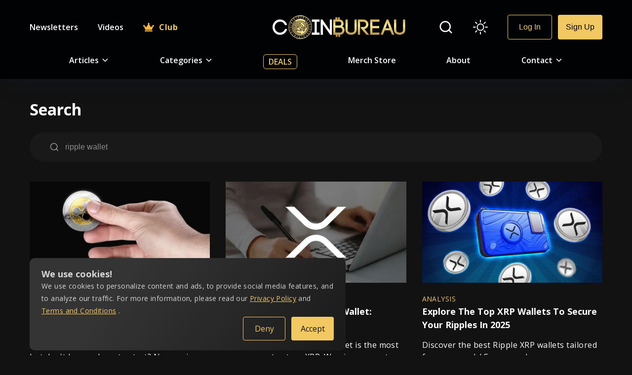

--- FILE ---
content_type: text/html; charset=utf-8
request_url: https://coinbureau.com/search/?page=1&search=ripple+wallet
body_size: 218497
content:
<!DOCTYPE html><html lang="en-GB"><head><meta charSet="utf-8"/><meta name="viewport" content="width=device-width, initial-scale=1.0"/><link rel="preload" as="font"/><script async="" src="https://www.googletagmanager.com/gtag/js?id=G-D7T7RGZTEW"></script><script src="https://www.google.com/recaptcha/api.js?render=explicit" async="" defer=""></script><meta name="google-site-verification" content="V99yoHNWQvdIl6LWtydJHKjjoqsLlG7FJXEKikoOdHc"/><link rel="preload" href="/White.svg" as="image" fetchPriority="high"/><title>Search - Coin Bureau</title><meta property="og:title" content="Search - Coin Bureau"/><meta name="twitter:title" content="Search - Coin Bureau"/><meta property="og:url" content="https://coinbureau.com/search/"/><meta name="twitter:url" content="https://coinbureau.com/search/"/><link rel="canonical" href="https://coinbureau.com/search/"/><meta name="next-head-count" content="13"/><style>
          :root {
            --color-primary: #fff;
            --color-background: #121212;
            --top-nav-color: #010203;
            --footer-color: #010203;
            --footer-email-input-box-color: #191919;
            --input-box-color: #191919;
            --top-nav-box-shadow: 0px 8px 18px -6px rgba(24, 39, 75, 0.12),
              0px 12px 42px -4px rgba(24, 39, 75, 0.12);
            --primary-btn-background-color: #f2c862;
            --affiliate-link-color: #f2c862;
            --primary-btn-text-color: #010203;
            --primary-input-section-color: #191919;
            --primary-btn-hover-background-color: #eeb834;
            --secondary-btn-background-color: #010203;
            --secondary-btn-text-color: #f2c862;
            --secondary-btn-hover-background-color: #f2c86220;
            --tertiary-btn-background-color: #010203;
            --tertiary-btn-text-color: #f2c862;
            --service-card-gradient-color-one: #ffffff1f;
            --service-card-gradient-color-two: #ffffff00;
            --primary-description-color: #ffffffcc;
            --offers-tag-backgroud-color: #f2c86233;
            --offers-text-color: #f2c862;
            --coin-border-color: #ffffff33;
            --pagination-button-color: #ffffff60;
            --deals-cards-color: #191919;
            --deals-search-color: #ffffff;
            --deals-dropdown-border-color: rgba(242, 200, 98, 0.2);
            --deals-dropdown-background-color: #ffffff;
            --deals-dropdown-list-color: #ffffff;
            --deals-dropdown-list-hover-color: #f2c862;
            --color-description: #ffffff80;
            --color-scrollbar-track: #ffffff4d;
            --binance-card-background-color: linear-gradient(
              126.6deg,
              rgba(255, 255, 255, 0.12) 28.69%,
              rgba(255, 255, 255, 0) 100%
            );
            --table-data-color: #12121230;
            --table-border-color: #f2c86240;
            --email-autofill-color: #191919;
            --newsletter-gradient: linear-gradient(
              126.6deg,
              rgba(255, 255, 255, 0.12) 28.69%,
              rgba(255, 255, 255, 0) 100%
            );
            --contact-paragraph: #ffffff;
            --about-us-paragraph-color: #ffffffb2;
            --color-card-background: #222222ba;
            --color-card-background-hover: #27272785;
            --error-message: #f82d2d;
            --success-message: #1aab03;
            --faq-answer-color: rgba(255, 255, 255, 0.8);
            --footer-border-bottom-color: linear-gradient(
              90.01deg,
              #f2c85b 1.57%,
              #dcc872 99.24%
            );
            --table-odd-row-background: linear-gradient(to right, #ffffff12, #ffffff00);
            --table-even-row-background: #12121230;
            --cookie-card-gradient: linear-gradient(
              126.6deg,
              #343434 28.69%,
              #1a1a1a 100%
            );
            --link-color: #f2c862;
          }
          
            
          </style><link rel="shortcut icon" href="/favicon.ico"/><link rel="icon" type="image/x-icon" href="/favicon.ico"/><link rel="mask-icon" href="https://image.coinbureau.com/public/svg-logo.svg" color="#946A09"/><meta name="robots" content="index, follow, max-image-preview:large, max-snippet:-1, max-video-preview:-1, NOODP, NOYDIR"/><meta name="ahrefs-site-verification" content="abbaedaab0bbaf63aa05ec1b0750977e91cfae139ecd8c90ee36ac689112eee3"/><meta property="og:locale" content="en_GB"/><meta property="og:type" content="website"/><meta property="og:site_name" content="Coin Bureau"/><meta property="og:image" content="https://image.coinbureau.com/public/coinbureau-logo.jpg"/><meta property="og:image:secure_url" content="https://image.coinbureau.com/public/coinbureau-logo.jpg"/><meta property="og:image:width" content="1440"/><meta property="og:image:height" content="864"/><meta name="twitter:card" content="summary_large_image"/><meta name="twitter:image" content="https://image.coinbureau.com/public/coinbureau-logo.jpg"/><meta name="twitter:site" content="@coinbureau"/><link rel="preload" href="/_next/static/media/3d9ea938b6afa941-s.p.woff2" as="font" type="font/woff2" crossorigin="anonymous" data-next-font="size-adjust"/><link rel="preload" href="/_next/static/css/14e9bb9efc7b50b6.css" as="style"/><link rel="stylesheet" href="/_next/static/css/14e9bb9efc7b50b6.css" data-n-g=""/><link rel="preload" href="/_next/static/css/15005b085ab53492.css" as="style"/><link rel="stylesheet" href="/_next/static/css/15005b085ab53492.css" data-n-p=""/><noscript data-n-css=""></noscript><script defer="" nomodule="" src="/_next/static/chunks/polyfills-c67a75d1b6f99dc8.js"></script><script src="/_next/static/chunks/webpack-c62c69196487f87f.js" defer=""></script><script src="/_next/static/chunks/framework-4075cc73238c127f.js" defer=""></script><script src="/_next/static/chunks/main-9d299e129fbe6870.js" defer=""></script><script src="/_next/static/chunks/pages/_app-e4c66ea5e268e549.js" defer=""></script><script src="/_next/static/chunks/7f0c75c1-487380ffc54999f0.js" defer=""></script><script src="/_next/static/chunks/9755-f1732716ff95e1e0.js" defer=""></script><script src="/_next/static/chunks/1336-2d2212b0e3ee0f20.js" defer=""></script><script src="/_next/static/chunks/pages/search-6d37c474dd718b14.js" defer=""></script><script src="/_next/static/vDgqsumi--qTSFU58VGPL/_buildManifest.js" defer=""></script><script src="/_next/static/vDgqsumi--qTSFU58VGPL/_ssgManifest.js" defer=""></script></head><body><script>(function() {
	function(){let o=function(){let o=window.localStorage.getItem("theme");if("string"==typeof o)return o;let r=window.matchMedia("(prefers-color-scheme: light)"),e="boolean"==typeof r.matches;return e&&r.matches?"light":"dark"}(),r=document.documentElement;r.style.setProperty("--initial-color-mode",o),"light"===o&&document.documentElement.setAttribute("data-theme","light")}
	setInitialColorMode();
})()
</script><div id="__next"><main class="__className_ea17e2"><div class="Layout_mainDiv__h065T"><div class="Layout_nav__u12Hm" style="pointer-events:auto"><div class="Layout_showNav__bH5vJ"><div class="Layout_navDesktop__vrRID"><div class="TopNav_mainDiv__cuKYv"><nav class="TopNav_nav__zY_6d"><div class="TopNav_topBar__tch_k"><div class="TopNav_leftDiv__BEVjX"><a href="/newsletters/"><div class="TopNav_itemUpDiv__gZtnp">Newsletters</div></a><a href="/videos/"><div class="TopNav_itemUpDiv__gZtnp">Videos</div></a><a href="https://hub.coinbureau.com/research-feed/" class="TopNav_clubNavDiv__2u8BC"><div class="TopNav_club__7aob_"><svg stroke="currentColor" fill="currentColor" stroke-width="0" viewBox="0 0 640 512" class="TopNav_clubIcon__9cpnw" height="1em" width="1em" xmlns="http://www.w3.org/2000/svg"><path d="M528 448H112c-8.8 0-16 7.2-16 16v32c0 8.8 7.2 16 16 16h416c8.8 0 16-7.2 16-16v-32c0-8.8-7.2-16-16-16zm64-320c-26.5 0-48 21.5-48 48 0 7.1 1.6 13.7 4.4 19.8L476 239.2c-15.4 9.2-35.3 4-44.2-11.6L350.3 85C361 76.2 368 63 368 48c0-26.5-21.5-48-48-48s-48 21.5-48 48c0 15 7 28.2 17.7 37l-81.5 142.6c-8.9 15.6-28.9 20.8-44.2 11.6l-72.3-43.4c2.7-6 4.4-12.7 4.4-19.8 0-26.5-21.5-48-48-48S0 149.5 0 176s21.5 48 48 48c2.6 0 5.2-.4 7.7-.8L128 416h384l72.3-192.8c2.5.4 5.1.8 7.7.8 26.5 0 48-21.5 48-48s-21.5-48-48-48z"></path></svg> Club</div></a></div><div class="TopNav_logoDiv__e2pGB"><a href="/"><img alt="Coin Bureau" fetchPriority="high" decoding="async" data-nimg="fill" style="position:absolute;height:100%;width:100%;left:0;top:0;right:0;bottom:0;object-fit:contain;color:transparent" src="/White.svg"/></a></div><div class="TopNav_rightDiv__YqPDt"><div><div class="TopNav_searchDiv__0JIlC"><svg stroke="currentColor" fill="none" stroke-width="2" viewBox="0 0 24 24" stroke-linecap="round" stroke-linejoin="round" class="TopNav_searchIcon__LOoxf" height="1em" width="1em" xmlns="http://www.w3.org/2000/svg"><circle cx="11" cy="11" r="8"></circle><line x1="21" y1="21" x2="16.65" y2="16.65"></line></svg><div class="TopNav_searchBarHide__AOdnA false"><div class="SearchNav_mainDiv__IuIL5"><div class="SearchNav_searchDiv__AIZsz"><div class="SearchNav_searchBar__3BumA"><div class="SearchNav_searchIconDiv__eKLY3"><svg stroke="currentColor" fill="none" stroke-width="2" viewBox="0 0 24 24" stroke-linecap="round" stroke-linejoin="round" class="SearchNav_searchIcon__YsNmW" height="1em" width="1em" xmlns="http://www.w3.org/2000/svg"><circle cx="11" cy="11" r="8"></circle><line x1="21" y1="21" x2="16.65" y2="16.65"></line></svg></div><div class="SearchNav_searchInputDiv__8DVdO"><input type="text" placeholder="Search"/></div></div></div></div></div></div></div><div class="TopNav_colorModeDiv__g7TCr"></div></div></div><div class="TopNav_bottomBar__ZZ0uu"><div class="TopNav_itemDiv__K2xqP"><span style="padding-right:5px"> Articles </span> <svg stroke="currentColor" fill="currentColor" stroke-width="0" viewBox="0 0 512 512" class="TopNav_downArrow__Zjwgv" height="1em" width="1em" xmlns="http://www.w3.org/2000/svg"><path d="M256 294.1L383 167c9.4-9.4 24.6-9.4 33.9 0s9.3 24.6 0 34L273 345c-9.1 9.1-23.7 9.3-33.1.7L95 201.1c-4.7-4.7-7-10.9-7-17s2.3-12.3 7-17c9.4-9.4 24.6-9.4 33.9 0l127.1 127z"></path></svg><div class="TopNav_dropdownMenu__oM2UD"><div class="ArticlesNav_mainDiv__5f2w5"><div class="ArticlesNav_articleDropdown__Z6lQf"><div class="ArticlesNav_leftDiv__oBfAd"><div class="ArticlesNav_articleListHeader__ktWmE">Top Resources</div><div><a href="/services/crypto-tax-software/"><div class="ArticlesNav_articleList__NCViH">Best Crypto Tax Software in 2026: Top 7 Tax Tools for Crypto</div></a></div><div><a href="/review/top-crypto-telegram-channels/"><div class="ArticlesNav_articleList__NCViH">The Top 10 Best Crypto Telegram Channels</div></a></div><div><a href="/analysis/top-crypto-youtubers/"><div class="ArticlesNav_articleList__NCViH">10 Best Crypto YouTube Channels to Watch in 2026</div></a></div><div><a href="/analysis/best-hardware-wallets/"><div class="ArticlesNav_articleList__NCViH">5 Best Hardware Wallets for 2026: Top Crypto Wallets Reviewed!</div></a></div><div class="ArticlesNav_articleListFooter__G_j3a"><a href="/category/analysis/">VIEW ALL TOP RESOURCES   <svg stroke="currentColor" fill="currentColor" stroke-width="0" viewBox="0 0 1024 1024" height="1em" width="1em" xmlns="http://www.w3.org/2000/svg"><path d="M869 487.8L491.2 159.9c-2.9-2.5-6.6-3.9-10.5-3.9h-88.5c-7.4 0-10.8 9.2-5.2 14l350.2 304H152c-4.4 0-8 3.6-8 8v60c0 4.4 3.6 8 8 8h585.1L386.9 854c-5.6 4.9-2.2 14 5.2 14h91.5c1.9 0 3.8-.7 5.2-2L869 536.2a32.07 32.07 0 0 0 0-48.4z"></path></svg></a></div></div><div class="ArticlesNav_middleDiv___HaHN"><div class="ArticlesNav_articleListHeader__ktWmE">Beginner Education</div><div><a href="/education/what-is-bitcoin/"><div class="ArticlesNav_articleList__NCViH">What is Bitcoin? A Simple Explanation</div></a></div><div><a href="/education/what-is-ethereum/"><div class="ArticlesNav_articleList__NCViH">Ethereum 101: The Ultimate Guide to Understanding Ethereum</div></a></div><div><a href="/education/what-is-blockchain-technology/"><div class="ArticlesNav_articleList__NCViH">What is Blockchain in Simple Terms?</div></a></div><div><a href="/education/ethereum-smart-contracts/"><div class="ArticlesNav_articleList__NCViH">What is a Smart Contract? Contracts on the Blockchain!</div></a></div><div class="ArticlesNav_articleListFooter__G_j3a"><a href="/category/education/">VIEW ALL BEGINNER EDUCATION   <svg stroke="currentColor" fill="currentColor" stroke-width="0" viewBox="0 0 1024 1024" height="1em" width="1em" xmlns="http://www.w3.org/2000/svg"><path d="M869 487.8L491.2 159.9c-2.9-2.5-6.6-3.9-10.5-3.9h-88.5c-7.4 0-10.8 9.2-5.2 14l350.2 304H152c-4.4 0-8 3.6-8 8v60c0 4.4 3.6 8 8 8h585.1L386.9 854c-5.6 4.9-2.2 14 5.2 14h91.5c1.9 0 3.8-.7 5.2-2L869 536.2a32.07 32.07 0 0 0 0-48.4z"></path></svg></a></div></div><div class="ArticlesNav_rightDiv__zdOOn"><div class="ArticlesNav_articleListHeader__ktWmE">Hot Reviews</div><div><a href="/review/binance/"><div class="ArticlesNav_articleList__NCViH">Binance Review 2026: Pros &amp; Cons and In-Depth Exchange Overview</div></a></div><div><a href="/review/okx/"><div class="ArticlesNav_articleList__NCViH">OKX Review 2026: Powerful All-In-One Crypto Exchange!</div></a></div><div><a href="/review/trezor-models-compared/"><div class="ArticlesNav_articleList__NCViH">Trezor Review: Trezor One Vs Trezor Model T, Which is Best for You?</div></a></div><div><a href="/review/koinly-review/"><div class="ArticlesNav_articleList__NCViH">Koinly Review 2026: Crypto Tax Made Easy!</div></a></div><div class="ArticlesNav_articleListFooter__G_j3a"><a href="/category/review/">VIEW ALL HOT REVIEWS   <svg stroke="currentColor" fill="currentColor" stroke-width="0" viewBox="0 0 1024 1024" height="1em" width="1em" xmlns="http://www.w3.org/2000/svg"><path d="M869 487.8L491.2 159.9c-2.9-2.5-6.6-3.9-10.5-3.9h-88.5c-7.4 0-10.8 9.2-5.2 14l350.2 304H152c-4.4 0-8 3.6-8 8v60c0 4.4 3.6 8 8 8h585.1L386.9 854c-5.6 4.9-2.2 14 5.2 14h91.5c1.9 0 3.8-.7 5.2-2L869 536.2a32.07 32.07 0 0 0 0-48.4z"></path></svg></a></div></div></div></div></div></div><div class="TopNav_itemDiv__K2xqP"><span style="padding-right:5px">Categories </span> <svg stroke="currentColor" fill="currentColor" stroke-width="0" viewBox="0 0 512 512" class="TopNav_downArrow__Zjwgv" height="1em" width="1em" xmlns="http://www.w3.org/2000/svg"><path d="M256 294.1L383 167c9.4-9.4 24.6-9.4 33.9 0s9.3 24.6 0 34L273 345c-9.1 9.1-23.7 9.3-33.1.7L95 201.1c-4.7-4.7-7-10.9-7-17s2.3-12.3 7-17c9.4-9.4 24.6-9.4 33.9 0l127.1 127z"></path></svg><div class="TopNav_dropdownMenu__oM2UD"><div class="CategoriesNav_mainDiv__k_L3O"><div class="CategoriesNav_categoryDropdown__4gqKl"><div class="CategoriesNav_categoryDiv__ZsHs1"><a href="/blog/"><div class="CategoriesNav_categoryList__uEIAe"><div class="CategoriesNav_name__P8czP">All Categories</div><div class="CategoriesNav_description__YxurQ">Learn everything you need to know</div></div></a></div><div class="CategoriesNav_categoryDiv__ZsHs1"><a href="/category/education/"><div class="CategoriesNav_categoryList__uEIAe"><div class="CategoriesNav_name__P8czP">Education</div><div class="CategoriesNav_description__YxurQ">Blockchain and crypto education is where it all starts.</div></div></a></div><div class="CategoriesNav_categoryDiv__ZsHs1"><a href="/category/defi/"><div class="CategoriesNav_categoryList__uEIAe"><div class="CategoriesNav_name__P8czP">DeFi</div><div class="CategoriesNav_description__YxurQ">DeFi, or decentralized finance, is working to replace centralized traditional finance.</div></div></a></div><div class="CategoriesNav_categoryDiv__ZsHs1"><a href="/category/adoption/"><div class="CategoriesNav_categoryList__uEIAe"><div class="CategoriesNav_name__P8czP">Adoption</div><div class="CategoriesNav_description__YxurQ">Cryptocurrency adoption is needed to make these digital assets go mainstream.</div></div></a></div><div class="CategoriesNav_categoryDiv__ZsHs1"><a href="/category/review/"><div class="CategoriesNav_categoryList__uEIAe"><div class="CategoriesNav_name__P8czP">Reviews</div><div class="CategoriesNav_description__YxurQ">Loads of cryptocurrency and blockchain project reviews for your education.</div></div></a></div><div class="CategoriesNav_categoryDiv__ZsHs1"><a href="/category/guides/"><div class="CategoriesNav_categoryList__uEIAe"><div class="CategoriesNav_name__P8czP">Guides</div><div class="CategoriesNav_description__YxurQ">Our blockchain guides will help you find your way through exchanges, tools, and other crypto apps.</div></div></a></div><div class="CategoriesNav_categoryDiv__ZsHs1"><a href="/category/trading/"><div class="CategoriesNav_categoryList__uEIAe"><div class="CategoriesNav_name__P8czP">Trading</div><div class="CategoriesNav_description__YxurQ">Crypto trading is a great way to get involved in the blockchain revolution.</div></div></a></div><div class="CategoriesNav_categoryDiv__ZsHs1"><a href="/category/mining/"><div class="CategoriesNav_categoryList__uEIAe"><div class="CategoriesNav_name__P8czP">Mining</div><div class="CategoriesNav_description__YxurQ">Learn everything you need to know about crypto mining</div></div></a></div><div class="CategoriesNav_categoryDiv__ZsHs1"><a href="/category/news/"><div class="CategoriesNav_categoryList__uEIAe"><div class="CategoriesNav_name__P8czP">News</div><div class="CategoriesNav_description__YxurQ">Crypto markets move fast. Let us keep you up to date with our detailed crypto news coverage.</div></div></a></div></div></div></div></div><div class="TopNav_itemDealDiv__x1mWc"><a href="/deals/">Deals</a></div><div class="TopNav_itemDiv__K2xqP"><a href="https://store.coinbureau.com/" target="_blank " id="merch_store_id" aria-label="go to store">Merch Store</a></div><div class="TopNav_itemDiv__K2xqP"><a href="/about/">About</a></div><div class="TopNav_itemDiv__K2xqP"><span style="padding-right:5px">Contact </span> <svg stroke="currentColor" fill="currentColor" stroke-width="0" viewBox="0 0 512 512" class="TopNav_downArrow__Zjwgv" height="1em" width="1em" xmlns="http://www.w3.org/2000/svg"><path d="M256 294.1L383 167c9.4-9.4 24.6-9.4 33.9 0s9.3 24.6 0 34L273 345c-9.1 9.1-23.7 9.3-33.1.7L95 201.1c-4.7-4.7-7-10.9-7-17s2.3-12.3 7-17c9.4-9.4 24.6-9.4 33.9 0l127.1 127z"></path></svg><div class="TopNav_dropdownMenu__oM2UD"><div class="ContactNav_mainDiv__eUxZW"><div class="ContactNav_categoryDropdown__o_rtO"><div class="ContactNav_categoryDiv__YNMEe"><a href="/contact/"><div class="ContactNav_categoryList__Mgkzz"><div class="ContactNav_name__TPrgg">General Inquiries</div><div class="ContactNav_description__TEgtb">Have questions? Feel free to reach out and we’ll be in touch</div></div></a></div><div class="ContactNav_categoryDiv__YNMEe"><a href="/careers/"><div class="ContactNav_categoryList__Mgkzz"><div class="ContactNav_name__TPrgg">Work  With Us</div><div class="ContactNav_description__TEgtb">Are you crypto-obsessed like us and want to share your Knowledge with the world? Check out our job postings or drop us a CV</div></div></a></div><div class="ContactNav_categoryDiv__YNMEe"><a href="/write-for-us/"><div class="ContactNav_categoryList__Mgkzz"><div class="ContactNav_name__TPrgg">Write For Us</div><div class="ContactNav_description__TEgtb">Want to put your penmanship to the test in the dynamic world of crypto? We’d love to hear from you!</div></div></a></div><div class="ContactNav_categoryDiv__YNMEe"><a href="/press-release-inquiry/"><div class="ContactNav_categoryList__Mgkzz"><div class="ContactNav_name__TPrgg">Press Release Inquiry</div><div class="ContactNav_description__TEgtb">Have some exciting news &amp; developments to share with our community? Inquire about Press Release services here!</div></div></a></div><div class="ContactNav_categoryDiv__YNMEe"><a href="/review-inquiry/"><div class="ContactNav_categoryList__Mgkzz"><div class="ContactNav_name__TPrgg">Review Inquiry</div><div class="ContactNav_description__TEgtb">Building an exciting project that you want to share with the world? Let us review it and spread the word!</div></div></a></div><div class="ContactNav_categoryDiv__YNMEe"><a href="/content-update-request/"><div class="ContactNav_categoryList__Mgkzz"><div class="ContactNav_name__TPrgg">Content Update Request</div><div class="ContactNav_description__TEgtb">One of our articles in need of a refresh &amp; update? Give us a shout!</div></div></a></div></div></div></div></div></div></nav></div></div><div class="Layout_navTablet__gBz6X"><div class="TopNavTablet_mainDiv__LP0Kw"><nav class="TopNavTablet_nav__9vA1l"><div class="TopNavTablet_topBar__sM_eh"><div class="TopNavTablet_leftDiv__SgTIN"><div class="TopNavTablet_hamburgerDiv__9JRZf"><svg stroke="currentColor" fill="currentColor" stroke-width="0" viewBox="0 0 512 512" class="TopNavTablet_hamburgerIcon__YtAoX" height="1em" width="1em" xmlns="http://www.w3.org/2000/svg"><path d="M32 96v64h448V96H32zm0 128v64h448v-64H32zm0 128v64h448v-64H32z"></path></svg></div><div class="TopNavTablet_menuBarHide___XJeu false"><div class="MenuBar_menuDropdown__OJHj1"><div><div class="MenuBar_topDiv__cPZ6f"><div class="MenuBar_searchBar__vWWHZ"><div class="SearchNavTablet_mainDiv__sHvLd"><div class="SearchNavTablet_searchDiv__SB0ay"><form><div class="SearchNavTablet_searchBar__sNJqX"><div class="SearchNavTablet_searchIconDiv__F51w_"><svg stroke="currentColor" fill="none" stroke-width="2" viewBox="0 0 24 24" stroke-linecap="round" stroke-linejoin="round" class="SearchNavTablet_searchIcon__1kmAm" height="1em" width="1em" xmlns="http://www.w3.org/2000/svg"><circle cx="11" cy="11" r="8"></circle><line x1="21" y1="21" x2="16.65" y2="16.65"></line></svg></div><div class="SearchNavTablet_searchInputDiv__CUMRP"><input type="text" placeholder="Search"/></div></div></form></div></div></div><div class="MenuBar_colorModeDiv__mW5rW"><svg stroke="currentColor" fill="currentColor" stroke-width="0" viewBox="0 0 16 16" class="MenuBar_modeIcon__iFETf" height="1em" width="1em" xmlns="http://www.w3.org/2000/svg"><path d="M8 11a3 3 0 1 1 0-6 3 3 0 0 1 0 6zm0 1a4 4 0 1 0 0-8 4 4 0 0 0 0 8zM8 0a.5.5 0 0 1 .5.5v2a.5.5 0 0 1-1 0v-2A.5.5 0 0 1 8 0zm0 13a.5.5 0 0 1 .5.5v2a.5.5 0 0 1-1 0v-2A.5.5 0 0 1 8 13zm8-5a.5.5 0 0 1-.5.5h-2a.5.5 0 0 1 0-1h2a.5.5 0 0 1 .5.5zM3 8a.5.5 0 0 1-.5.5h-2a.5.5 0 0 1 0-1h2A.5.5 0 0 1 3 8zm10.657-5.657a.5.5 0 0 1 0 .707l-1.414 1.415a.5.5 0 1 1-.707-.708l1.414-1.414a.5.5 0 0 1 .707 0zm-9.193 9.193a.5.5 0 0 1 0 .707L3.05 13.657a.5.5 0 0 1-.707-.707l1.414-1.414a.5.5 0 0 1 .707 0zm9.193 2.121a.5.5 0 0 1-.707 0l-1.414-1.414a.5.5 0 0 1 .707-.707l1.414 1.414a.5.5 0 0 1 0 .707zM4.464 4.465a.5.5 0 0 1-.707 0L2.343 3.05a.5.5 0 1 1 .707-.707l1.414 1.414a.5.5 0 0 1 0 .708z"></path></svg></div></div><a href="#articleNav"><div class="MenuBar_menuBarDiv__9CIru"><div class="MenuBar_menuBarList__wtSfT"><div class="MenuBar_name__R_85z"><span style="padding-right:5px"> Articles </span> <svg stroke="currentColor" fill="currentColor" stroke-width="0" viewBox="0 0 512 512" class="MenuBar_downArrow__cMRw0" height="1em" width="1em" xmlns="http://www.w3.org/2000/svg"><path d="M256 294.1L383 167c9.4-9.4 24.6-9.4 33.9 0s9.3 24.6 0 34L273 345c-9.1 9.1-23.7 9.3-33.1.7L95 201.1c-4.7-4.7-7-10.9-7-17s2.3-12.3 7-17c9.4-9.4 24.6-9.4 33.9 0l127.1 127z"></path></svg></div></div></div></a><div class="MenuBar_inactiveDropdownMenu__2r0f2" id="articleNav"><div class="ArticlesNav_mainDiv__5f2w5"><div class="ArticlesNav_articleDropdown__Z6lQf"><div class="ArticlesNav_leftDiv__oBfAd"><div class="ArticlesNav_articleListHeader__ktWmE">Top Resources</div><div><a href="/services/crypto-tax-software/"><div class="ArticlesNav_articleList__NCViH">Best Crypto Tax Software in 2026: Top 7 Tax Tools for Crypto</div></a></div><div><a href="/review/top-crypto-telegram-channels/"><div class="ArticlesNav_articleList__NCViH">The Top 10 Best Crypto Telegram Channels</div></a></div><div><a href="/analysis/top-crypto-youtubers/"><div class="ArticlesNav_articleList__NCViH">10 Best Crypto YouTube Channels to Watch in 2026</div></a></div><div><a href="/analysis/best-hardware-wallets/"><div class="ArticlesNav_articleList__NCViH">5 Best Hardware Wallets for 2026: Top Crypto Wallets Reviewed!</div></a></div><div class="ArticlesNav_articleListFooter__G_j3a"><a href="/category/analysis/">VIEW ALL TOP RESOURCES   <svg stroke="currentColor" fill="currentColor" stroke-width="0" viewBox="0 0 1024 1024" height="1em" width="1em" xmlns="http://www.w3.org/2000/svg"><path d="M869 487.8L491.2 159.9c-2.9-2.5-6.6-3.9-10.5-3.9h-88.5c-7.4 0-10.8 9.2-5.2 14l350.2 304H152c-4.4 0-8 3.6-8 8v60c0 4.4 3.6 8 8 8h585.1L386.9 854c-5.6 4.9-2.2 14 5.2 14h91.5c1.9 0 3.8-.7 5.2-2L869 536.2a32.07 32.07 0 0 0 0-48.4z"></path></svg></a></div></div><div class="ArticlesNav_middleDiv___HaHN"><div class="ArticlesNav_articleListHeader__ktWmE">Beginner Education</div><div><a href="/education/what-is-bitcoin/"><div class="ArticlesNav_articleList__NCViH">What is Bitcoin? A Simple Explanation</div></a></div><div><a href="/education/what-is-ethereum/"><div class="ArticlesNav_articleList__NCViH">Ethereum 101: The Ultimate Guide to Understanding Ethereum</div></a></div><div><a href="/education/what-is-blockchain-technology/"><div class="ArticlesNav_articleList__NCViH">What is Blockchain in Simple Terms?</div></a></div><div><a href="/education/ethereum-smart-contracts/"><div class="ArticlesNav_articleList__NCViH">What is a Smart Contract? Contracts on the Blockchain!</div></a></div><div class="ArticlesNav_articleListFooter__G_j3a"><a href="/category/education/">VIEW ALL BEGINNER EDUCATION   <svg stroke="currentColor" fill="currentColor" stroke-width="0" viewBox="0 0 1024 1024" height="1em" width="1em" xmlns="http://www.w3.org/2000/svg"><path d="M869 487.8L491.2 159.9c-2.9-2.5-6.6-3.9-10.5-3.9h-88.5c-7.4 0-10.8 9.2-5.2 14l350.2 304H152c-4.4 0-8 3.6-8 8v60c0 4.4 3.6 8 8 8h585.1L386.9 854c-5.6 4.9-2.2 14 5.2 14h91.5c1.9 0 3.8-.7 5.2-2L869 536.2a32.07 32.07 0 0 0 0-48.4z"></path></svg></a></div></div><div class="ArticlesNav_rightDiv__zdOOn"><div class="ArticlesNav_articleListHeader__ktWmE">Hot Reviews</div><div><a href="/review/binance/"><div class="ArticlesNav_articleList__NCViH">Binance Review 2026: Pros &amp; Cons and In-Depth Exchange Overview</div></a></div><div><a href="/review/okx/"><div class="ArticlesNav_articleList__NCViH">OKX Review 2026: Powerful All-In-One Crypto Exchange!</div></a></div><div><a href="/review/trezor-models-compared/"><div class="ArticlesNav_articleList__NCViH">Trezor Review: Trezor One Vs Trezor Model T, Which is Best for You?</div></a></div><div><a href="/review/koinly-review/"><div class="ArticlesNav_articleList__NCViH">Koinly Review 2026: Crypto Tax Made Easy!</div></a></div><div class="ArticlesNav_articleListFooter__G_j3a"><a href="/category/review/">VIEW ALL HOT REVIEWS   <svg stroke="currentColor" fill="currentColor" stroke-width="0" viewBox="0 0 1024 1024" height="1em" width="1em" xmlns="http://www.w3.org/2000/svg"><path d="M869 487.8L491.2 159.9c-2.9-2.5-6.6-3.9-10.5-3.9h-88.5c-7.4 0-10.8 9.2-5.2 14l350.2 304H152c-4.4 0-8 3.6-8 8v60c0 4.4 3.6 8 8 8h585.1L386.9 854c-5.6 4.9-2.2 14 5.2 14h91.5c1.9 0 3.8-.7 5.2-2L869 536.2a32.07 32.07 0 0 0 0-48.4z"></path></svg></a></div></div></div></div></div><a href="#categoryNav"><div class="MenuBar_menuBarDiv__9CIru"><div class="MenuBar_menuBarList__wtSfT"><div class="MenuBar_name__R_85z"><span style="padding-right:5px"> Categories </span> <svg stroke="currentColor" fill="currentColor" stroke-width="0" viewBox="0 0 512 512" class="MenuBar_downArrow__cMRw0" height="1em" width="1em" xmlns="http://www.w3.org/2000/svg"><path d="M256 294.1L383 167c9.4-9.4 24.6-9.4 33.9 0s9.3 24.6 0 34L273 345c-9.1 9.1-23.7 9.3-33.1.7L95 201.1c-4.7-4.7-7-10.9-7-17s2.3-12.3 7-17c9.4-9.4 24.6-9.4 33.9 0l127.1 127z"></path></svg></div></div></div></a><div class="MenuBar_inactiveDropdownMenu__2r0f2" id="categoryNav"><div class="CategoriesNav_mainDiv__k_L3O"><div class="CategoriesNav_categoryDropdown__4gqKl"><div class="CategoriesNav_categoryDiv__ZsHs1"><a href="/blog/"><div class="CategoriesNav_categoryList__uEIAe"><div class="CategoriesNav_name__P8czP">All Categories</div><div class="CategoriesNav_description__YxurQ">Learn everything you need to know</div></div></a></div><div class="CategoriesNav_categoryDiv__ZsHs1"><a href="/category/education/"><div class="CategoriesNav_categoryList__uEIAe"><div class="CategoriesNav_name__P8czP">Education</div><div class="CategoriesNav_description__YxurQ">Blockchain and crypto education is where it all starts.</div></div></a></div><div class="CategoriesNav_categoryDiv__ZsHs1"><a href="/category/defi/"><div class="CategoriesNav_categoryList__uEIAe"><div class="CategoriesNav_name__P8czP">DeFi</div><div class="CategoriesNav_description__YxurQ">DeFi, or decentralized finance, is working to replace centralized traditional finance.</div></div></a></div><div class="CategoriesNav_categoryDiv__ZsHs1"><a href="/category/adoption/"><div class="CategoriesNav_categoryList__uEIAe"><div class="CategoriesNav_name__P8czP">Adoption</div><div class="CategoriesNav_description__YxurQ">Cryptocurrency adoption is needed to make these digital assets go mainstream.</div></div></a></div><div class="CategoriesNav_categoryDiv__ZsHs1"><a href="/category/review/"><div class="CategoriesNav_categoryList__uEIAe"><div class="CategoriesNav_name__P8czP">Reviews</div><div class="CategoriesNav_description__YxurQ">Loads of cryptocurrency and blockchain project reviews for your education.</div></div></a></div><div class="CategoriesNav_categoryDiv__ZsHs1"><a href="/category/guides/"><div class="CategoriesNav_categoryList__uEIAe"><div class="CategoriesNav_name__P8czP">Guides</div><div class="CategoriesNav_description__YxurQ">Our blockchain guides will help you find your way through exchanges, tools, and other crypto apps.</div></div></a></div><div class="CategoriesNav_categoryDiv__ZsHs1"><a href="/category/trading/"><div class="CategoriesNav_categoryList__uEIAe"><div class="CategoriesNav_name__P8czP">Trading</div><div class="CategoriesNav_description__YxurQ">Crypto trading is a great way to get involved in the blockchain revolution.</div></div></a></div><div class="CategoriesNav_categoryDiv__ZsHs1"><a href="/category/mining/"><div class="CategoriesNav_categoryList__uEIAe"><div class="CategoriesNav_name__P8czP">Mining</div><div class="CategoriesNav_description__YxurQ">Learn everything you need to know about crypto mining</div></div></a></div><div class="CategoriesNav_categoryDiv__ZsHs1"><a href="/category/news/"><div class="CategoriesNav_categoryList__uEIAe"><div class="CategoriesNav_name__P8czP">News</div><div class="CategoriesNav_description__YxurQ">Crypto markets move fast. Let us keep you up to date with our detailed crypto news coverage.</div></div></a></div></div></div></div><div class="MenuBar_menuBarDiv__9CIru"><div class="MenuBar_menuBarList__wtSfT MenuBar_itemDealDiv__9HBRA"><a href="/deals/" id=""><div class="MenuBar_name__R_85z">Deals</div></a></div></div><div class="MenuBar_menuBarDiv__9CIru"><div class="MenuBar_menuBarList__wtSfT false"><a href="https://store.coinbureau.com/" id="merch_store_id"><div class="MenuBar_name__R_85z">Merch Store</div></a></div></div><div class="MenuBar_menuBarDiv__9CIru"><div class="MenuBar_menuBarList__wtSfT false"><a href="/newsletters/" id=""><div class="MenuBar_name__R_85z">Newsletters</div></a></div></div><div class="MenuBar_menuBarDiv__9CIru"><div class="MenuBar_menuBarList__wtSfT false"><a href="/videos/" id=""><div class="MenuBar_name__R_85z">Videos</div></a></div></div><div class="MenuBar_menuBarDiv__9CIru"><div class="MenuBar_menuBarList__wtSfT false"><a href="/about/" id=""><div class="MenuBar_name__R_85z">About</div></a></div></div><a href="#contactNav"><div class="MenuBar_menuBarDiv__9CIru"><div class="MenuBar_menuBarList__wtSfT"><div class="MenuBar_name__R_85z"><span style="padding-right:5px"> Contact </span> <svg stroke="currentColor" fill="currentColor" stroke-width="0" viewBox="0 0 512 512" class="MenuBar_downArrow__cMRw0" height="1em" width="1em" xmlns="http://www.w3.org/2000/svg"><path d="M256 294.1L383 167c9.4-9.4 24.6-9.4 33.9 0s9.3 24.6 0 34L273 345c-9.1 9.1-23.7 9.3-33.1.7L95 201.1c-4.7-4.7-7-10.9-7-17s2.3-12.3 7-17c9.4-9.4 24.6-9.4 33.9 0l127.1 127z"></path></svg></div></div></div></a><div class="MenuBar_inactiveDropdownMenu__2r0f2" id="contactNav"><div class="ContactNav_mainDiv__eUxZW"><div class="ContactNav_categoryDropdown__o_rtO"><div class="ContactNav_categoryDiv__YNMEe"><a href="/contact/"><div class="ContactNav_categoryList__Mgkzz"><div class="ContactNav_name__TPrgg">General Inquiries</div><div class="ContactNav_description__TEgtb">Have questions? Feel free to reach out and we’ll be in touch</div></div></a></div><div class="ContactNav_categoryDiv__YNMEe"><a href="/careers/"><div class="ContactNav_categoryList__Mgkzz"><div class="ContactNav_name__TPrgg">Work  With Us</div><div class="ContactNav_description__TEgtb">Are you crypto-obsessed like us and want to share your Knowledge with the world? Check out our job postings or drop us a CV</div></div></a></div><div class="ContactNav_categoryDiv__YNMEe"><a href="/write-for-us/"><div class="ContactNav_categoryList__Mgkzz"><div class="ContactNav_name__TPrgg">Write For Us</div><div class="ContactNav_description__TEgtb">Want to put your penmanship to the test in the dynamic world of crypto? We’d love to hear from you!</div></div></a></div><div class="ContactNav_categoryDiv__YNMEe"><a href="/press-release-inquiry/"><div class="ContactNav_categoryList__Mgkzz"><div class="ContactNav_name__TPrgg">Press Release Inquiry</div><div class="ContactNav_description__TEgtb">Have some exciting news &amp; developments to share with our community? Inquire about Press Release services here!</div></div></a></div><div class="ContactNav_categoryDiv__YNMEe"><a href="/review-inquiry/"><div class="ContactNav_categoryList__Mgkzz"><div class="ContactNav_name__TPrgg">Review Inquiry</div><div class="ContactNav_description__TEgtb">Building an exciting project that you want to share with the world? Let us review it and spread the word!</div></div></a></div><div class="ContactNav_categoryDiv__YNMEe"><a href="/content-update-request/"><div class="ContactNav_categoryList__Mgkzz"><div class="ContactNav_name__TPrgg">Content Update Request</div><div class="ContactNav_description__TEgtb">One of our articles in need of a refresh &amp; update? Give us a shout!</div></div></a></div></div></div></div></div></div><div class="MenuBar_signButtons__SS0Jw"><a href="https://hub.coinbureau.com/sign-up/"><div class="MenuBar_signUpDiv__mdzNY"><button>Sign Up</button></div></a><a href="https://hub.coinbureau.com/sign-in/"><div class="MenuBar_logInDiv__Px8fD"><button>Log In</button></div></a></div></div><div class="TopNavTablet_colorModeDiv__hXQtX"><svg stroke="currentColor" fill="currentColor" stroke-width="0" viewBox="0 0 16 16" class="TopNavTablet_modeIcon__F8m5u" height="1em" width="1em" xmlns="http://www.w3.org/2000/svg"><path d="M8 11a3 3 0 1 1 0-6 3 3 0 0 1 0 6zm0 1a4 4 0 1 0 0-8 4 4 0 0 0 0 8zM8 0a.5.5 0 0 1 .5.5v2a.5.5 0 0 1-1 0v-2A.5.5 0 0 1 8 0zm0 13a.5.5 0 0 1 .5.5v2a.5.5 0 0 1-1 0v-2A.5.5 0 0 1 8 13zm8-5a.5.5 0 0 1-.5.5h-2a.5.5 0 0 1 0-1h2a.5.5 0 0 1 .5.5zM3 8a.5.5 0 0 1-.5.5h-2a.5.5 0 0 1 0-1h2A.5.5 0 0 1 3 8zm10.657-5.657a.5.5 0 0 1 0 .707l-1.414 1.415a.5.5 0 1 1-.707-.708l1.414-1.414a.5.5 0 0 1 .707 0zm-9.193 9.193a.5.5 0 0 1 0 .707L3.05 13.657a.5.5 0 0 1-.707-.707l1.414-1.414a.5.5 0 0 1 .707 0zm9.193 2.121a.5.5 0 0 1-.707 0l-1.414-1.414a.5.5 0 0 1 .707-.707l1.414 1.414a.5.5 0 0 1 0 .707zM4.464 4.465a.5.5 0 0 1-.707 0L2.343 3.05a.5.5 0 1 1 .707-.707l1.414 1.414a.5.5 0 0 1 0 .708z"></path></svg></div><div><div class="TopNavTablet_searchDiv__2zCx8"><svg stroke="currentColor" fill="none" stroke-width="2" viewBox="0 0 24 24" stroke-linecap="round" stroke-linejoin="round" class="TopNavTablet_searchIcon__jLx1w" height="1em" width="1em" xmlns="http://www.w3.org/2000/svg"><circle cx="11" cy="11" r="8"></circle><line x1="21" y1="21" x2="16.65" y2="16.65"></line></svg><div class="TopNavTablet_searchBarHide__7kAXp false"><div class="SearchNavTablet_mainDiv__sHvLd"><div class="SearchNavTablet_searchDiv__SB0ay"><form><div class="SearchNavTablet_searchBar__sNJqX"><div class="SearchNavTablet_searchIconDiv__F51w_"><svg stroke="currentColor" fill="none" stroke-width="2" viewBox="0 0 24 24" stroke-linecap="round" stroke-linejoin="round" class="SearchNavTablet_searchIcon__1kmAm" height="1em" width="1em" xmlns="http://www.w3.org/2000/svg"><circle cx="11" cy="11" r="8"></circle><line x1="21" y1="21" x2="16.65" y2="16.65"></line></svg></div><div class="SearchNavTablet_searchInputDiv__CUMRP"><input type="text" placeholder="Search"/></div></div></form></div></div></div></div></div></div><div class="TopNavTablet_logoDiv__j4wyU"><a href="/"><img alt="Picture of the author" fetchPriority="high" decoding="async" data-nimg="fill" class="TopNavTablet_logo__FVv6P" style="position:absolute;height:100%;width:100%;left:0;top:0;right:0;bottom:0;object-fit:contain;color:transparent" src="/White.svg"/></a></div><div class="TopNavTablet_rightDiv__mjKam"><a href="https://hub.coinbureau.com/research-feed/" class="TopNavTablet_clubNavDiv__hpru_"><div class="TopNavTablet_club__uFSRa"><svg stroke="currentColor" fill="currentColor" stroke-width="0" viewBox="0 0 640 512" class="TopNavTablet_clubIcon__ni8Po" height="1em" width="1em" xmlns="http://www.w3.org/2000/svg"><path d="M528 448H112c-8.8 0-16 7.2-16 16v32c0 8.8 7.2 16 16 16h416c8.8 0 16-7.2 16-16v-32c0-8.8-7.2-16-16-16zm64-320c-26.5 0-48 21.5-48 48 0 7.1 1.6 13.7 4.4 19.8L476 239.2c-15.4 9.2-35.3 4-44.2-11.6L350.3 85C361 76.2 368 63 368 48c0-26.5-21.5-48-48-48s-48 21.5-48 48c0 15 7 28.2 17.7 37l-81.5 142.6c-8.9 15.6-28.9 20.8-44.2 11.6l-72.3-43.4c2.7-6 4.4-12.7 4.4-19.8 0-26.5-21.5-48-48-48S0 149.5 0 176s21.5 48 48 48c2.6 0 5.2-.4 7.7-.8L128 416h384l72.3-192.8c2.5.4 5.1.8 7.7.8 26.5 0 48-21.5 48-48s-21.5-48-48-48z"></path></svg> Club</div></a><div class="TopNavTablet_signUpDiv__c8abh"><a href="https://hub.coinbureau.com/sign-up/"><button>Sign Up</button></a></div></div></div></nav></div></div></div></div><div class="Layout_childrenDiv__uf2y3"><div class="Layout_mainCookieDiv__7nVqL"><div class="Layout_componentCookieDiv__jDU_3"></div></div><div><div class="SearchPage_mainDiv__yL1hs"><div class="SearchPage_blogsDiv__xcYPe"><div class="SearchPage_blogsHeaderDiv__bDvSl"><div class="SearchPage_blogsHeader__L95xd">Search</div><div><div class="SearchBar_searchDiv__6Tjvm"><div class="SearchBar_searchBar___ul__"><div class="SearchBar_searchIconDiv__BoNDm"><svg stroke="currentColor" fill="none" stroke-width="2" viewBox="0 0 24 24" stroke-linecap="round" stroke-linejoin="round" class="SearchBar_searchIcon__PqDgd" height="1em" width="1em" xmlns="http://www.w3.org/2000/svg"><circle cx="11" cy="11" r="8"></circle><line x1="21" y1="21" x2="16.65" y2="16.65"></line></svg></div><div class="SearchBar_searchInputDiv__foyqX"><input type="text" placeholder="Search"/></div></div></div></div></div><div class="SearchPage_blogs__QcCTg"><a href="/services/ripple-xrp-walets/"><div class="SimpleCard_cardDiv__xM4m2"><div><div class="SimpleCard_cardImageDiv__vsoQK"><span style="box-sizing:border-box;display:inline-block;overflow:hidden;width:initial;height:initial;background:none;opacity:1;border:0;margin:0;padding:0;position:relative;max-width:100%"><span style="box-sizing:border-box;display:block;width:initial;height:initial;background:none;opacity:1;border:0;margin:0;padding:0;max-width:100%"><img style="display:block;max-width:100%;width:initial;height:initial;background:none;opacity:1;border:0;margin:0;padding:0" alt="" aria-hidden="true" src="data:image/svg+xml,%3csvg%20xmlns=%27http://www.w3.org/2000/svg%27%20version=%271.1%27%20width=%27768%27%20height=%27432%27/%3e"/></span><img alt="Ripple (XRP) Wallets: Walking You Through Your Options" src="[data-uri]" decoding="async" data-nimg="intrinsic" class="SimpleCard_image__YqHSV" style="position:absolute;top:0;left:0;bottom:0;right:0;box-sizing:border-box;padding:0;border:none;margin:auto;display:block;width:0;height:0;min-width:100%;max-width:100%;min-height:100%;max-height:100%;object-fit:cover"/><noscript><img alt="Ripple (XRP) Wallets: Walking You Through Your Options" loading="lazy" decoding="async" data-nimg="intrinsic" style="position:absolute;top:0;left:0;bottom:0;right:0;box-sizing:border-box;padding:0;border:none;margin:auto;display:block;width:0;height:0;min-width:100%;max-width:100%;min-height:100%;max-height:100%;object-fit:cover" class="SimpleCard_image__YqHSV" srcSet="/_next/image/?url=https%3A%2F%2Fimage.coinbureau.com%2Fstrapi%2FXRP_e00c63c809.jpg&amp;w=828&amp;q=50 1x, /_next/image/?url=https%3A%2F%2Fimage.coinbureau.com%2Fstrapi%2FXRP_e00c63c809.jpg&amp;w=1920&amp;q=50 2x" src="/_next/image/?url=https%3A%2F%2Fimage.coinbureau.com%2Fstrapi%2FXRP_e00c63c809.jpg&amp;w=1920&amp;q=50"/></noscript></span></div><div class="SimpleCard_cardCategoryDiv__KRmBk">Services</div><div class="SimpleCard_cardTitleDiv__EoVp2">Ripple (XRP) Wallets: Walking You Through Your Options</div><div class="SimpleCard_cardDescriptionDiv__fsrtk">Interesting in picking up some Ripple (XRP) but don&#x27;t know where to start? No worries - we&#x27;ve got a few XRP wallets lined up that would suit you just fine.</div></div></div></a><a href="/education/ripple-paper-wallet/"><div class="SimpleCard_cardDiv__xM4m2"><div><div class="SimpleCard_cardImageDiv__vsoQK"><span style="box-sizing:border-box;display:inline-block;overflow:hidden;width:initial;height:initial;background:none;opacity:1;border:0;margin:0;padding:0;position:relative;max-width:100%"><span style="box-sizing:border-box;display:block;width:initial;height:initial;background:none;opacity:1;border:0;margin:0;padding:0;max-width:100%"><img style="display:block;max-width:100%;width:initial;height:initial;background:none;opacity:1;border:0;margin:0;padding:0" alt="" aria-hidden="true" src="data:image/svg+xml,%3csvg%20xmlns=%27http://www.w3.org/2000/svg%27%20version=%271.1%27%20width=%27768%27%20height=%27432%27/%3e"/></span><img alt="Setting up a Ripple Paper Wallet: Complete Beginners Guide" src="[data-uri]" decoding="async" data-nimg="intrinsic" class="SimpleCard_image__YqHSV" style="position:absolute;top:0;left:0;bottom:0;right:0;box-sizing:border-box;padding:0;border:none;margin:auto;display:block;width:0;height:0;min-width:100%;max-width:100%;min-height:100%;max-height:100%;object-fit:cover"/><noscript><img alt="Setting up a Ripple Paper Wallet: Complete Beginners Guide" loading="lazy" decoding="async" data-nimg="intrinsic" style="position:absolute;top:0;left:0;bottom:0;right:0;box-sizing:border-box;padding:0;border:none;margin:auto;display:block;width:0;height:0;min-width:100%;max-width:100%;min-height:100%;max-height:100%;object-fit:cover" class="SimpleCard_image__YqHSV" srcSet="/_next/image/?url=https%3A%2F%2Fimage.coinbureau.com%2Fstrapi%2Fripple_generator_Ripple_public_key_f3a5aa156b.jpg&amp;w=828&amp;q=50 1x, /_next/image/?url=https%3A%2F%2Fimage.coinbureau.com%2Fstrapi%2Fripple_generator_Ripple_public_key_f3a5aa156b.jpg&amp;w=1920&amp;q=50 2x" src="/_next/image/?url=https%3A%2F%2Fimage.coinbureau.com%2Fstrapi%2Fripple_generator_Ripple_public_key_f3a5aa156b.jpg&amp;w=1920&amp;q=50"/></noscript></span></div><div class="SimpleCard_cardCategoryDiv__KRmBk">Education</div><div class="SimpleCard_cardTitleDiv__EoVp2">Setting up a Ripple Paper Wallet: Complete Beginners Guide</div><div class="SimpleCard_cardDescriptionDiv__fsrtk">Setting up a Ripple Paper Wallet is the most secure way to store XRP. We give you a step-by-step guide to setting up &amp; securing your cold storage wallet.</div></div></div></a><a href="/analysis/best-ripple-xrp-wallets/"><div class="SimpleCard_cardDiv__xM4m2"><div><div class="SimpleCard_cardImageDiv__vsoQK"><span style="box-sizing:border-box;display:inline-block;overflow:hidden;width:initial;height:initial;background:none;opacity:1;border:0;margin:0;padding:0;position:relative;max-width:100%"><span style="box-sizing:border-box;display:block;width:initial;height:initial;background:none;opacity:1;border:0;margin:0;padding:0;max-width:100%"><img style="display:block;max-width:100%;width:initial;height:initial;background:none;opacity:1;border:0;margin:0;padding:0" alt="" aria-hidden="true" src="data:image/svg+xml,%3csvg%20xmlns=%27http://www.w3.org/2000/svg%27%20version=%271.1%27%20width=%27768%27%20height=%27432%27/%3e"/></span><img alt="Explore The Top XRP Wallets To Secure Your Ripples In 2025" src="[data-uri]" decoding="async" data-nimg="intrinsic" class="SimpleCard_image__YqHSV" style="position:absolute;top:0;left:0;bottom:0;right:0;box-sizing:border-box;padding:0;border:none;margin:auto;display:block;width:0;height:0;min-width:100%;max-width:100%;min-height:100%;max-height:100%;object-fit:cover"/><noscript><img alt="Explore The Top XRP Wallets To Secure Your Ripples In 2025" loading="lazy" decoding="async" data-nimg="intrinsic" style="position:absolute;top:0;left:0;bottom:0;right:0;box-sizing:border-box;padding:0;border:none;margin:auto;display:block;width:0;height:0;min-width:100%;max-width:100%;min-height:100%;max-height:100%;object-fit:cover" class="SimpleCard_image__YqHSV" srcSet="/_next/image/?url=https%3A%2F%2Fimage.coinbureau.com%2Fstrapi%2FBest_Ripple_XRP_Wallets_e322d6b6d6.jpg&amp;w=828&amp;q=50 1x, /_next/image/?url=https%3A%2F%2Fimage.coinbureau.com%2Fstrapi%2FBest_Ripple_XRP_Wallets_e322d6b6d6.jpg&amp;w=1920&amp;q=50 2x" src="/_next/image/?url=https%3A%2F%2Fimage.coinbureau.com%2Fstrapi%2FBest_Ripple_XRP_Wallets_e322d6b6d6.jpg&amp;w=1920&amp;q=50"/></noscript></span></div><div class="SimpleCard_cardCategoryDiv__KRmBk">Analysis</div><div class="SimpleCard_cardTitleDiv__EoVp2">Explore The Top XRP Wallets To Secure Your Ripples In 2025</div><div class="SimpleCard_cardDescriptionDiv__fsrtk">Discover the best Ripple XRP wallets tailored for your needs! Secure and manage your assets with ease. Dive into our comprehensive guide now to find the perfect wallet solution.</div></div></div></a><a href="/press-release/brd-strategic-partnership-ripple/"><div class="SimpleCard_cardDiv__xM4m2"><div><div class="SimpleCard_cardImageDiv__vsoQK"><span style="box-sizing:border-box;display:inline-block;overflow:hidden;width:initial;height:initial;background:none;opacity:1;border:0;margin:0;padding:0;position:relative;max-width:100%"><span style="box-sizing:border-box;display:block;width:initial;height:initial;background:none;opacity:1;border:0;margin:0;padding:0;max-width:100%"><img style="display:block;max-width:100%;width:initial;height:initial;background:none;opacity:1;border:0;margin:0;padding:0" alt="" aria-hidden="true" src="data:image/svg+xml,%3csvg%20xmlns=%27http://www.w3.org/2000/svg%27%20version=%271.1%27%20width=%27768%27%20height=%27432%27/%3e"/></span><img alt="BRD Announces Strategic Partnership with Ripple" src="[data-uri]" decoding="async" data-nimg="intrinsic" class="SimpleCard_image__YqHSV" style="position:absolute;top:0;left:0;bottom:0;right:0;box-sizing:border-box;padding:0;border:none;margin:auto;display:block;width:0;height:0;min-width:100%;max-width:100%;min-height:100%;max-height:100%;object-fit:cover"/><noscript><img alt="BRD Announces Strategic Partnership with Ripple" loading="lazy" decoding="async" data-nimg="intrinsic" style="position:absolute;top:0;left:0;bottom:0;right:0;box-sizing:border-box;padding:0;border:none;margin:auto;display:block;width:0;height:0;min-width:100%;max-width:100%;min-height:100%;max-height:100%;object-fit:cover" class="SimpleCard_image__YqHSV" srcSet="/_next/image/?url=https%3A%2F%2Fimage.coinbureau.com%2Fstrapi%2Fstrapi_2019_10_BRD_Ripple_PR_32cc896392.jpg&amp;w=828&amp;q=50 1x, /_next/image/?url=https%3A%2F%2Fimage.coinbureau.com%2Fstrapi%2Fstrapi_2019_10_BRD_Ripple_PR_32cc896392.jpg&amp;w=1920&amp;q=50 2x" src="/_next/image/?url=https%3A%2F%2Fimage.coinbureau.com%2Fstrapi%2Fstrapi_2019_10_BRD_Ripple_PR_32cc896392.jpg&amp;w=1920&amp;q=50"/></noscript></span></div><div class="SimpleCard_cardCategoryDiv__KRmBk">Press Release</div><div class="SimpleCard_cardTitleDiv__EoVp2">BRD Announces Strategic Partnership with Ripple</div><div class="SimpleCard_cardDescriptionDiv__fsrtk">BRD and Ripple form a strategic partnership to enhance cryptocurrency accessibility. Discover more about their collaboration and what it could lead to.</div></div></div></a><a href="/education/what-is-ripple-xrp/"><div class="SimpleCard_cardDiv__xM4m2"><div><div class="SimpleCard_cardImageDiv__vsoQK"><span style="box-sizing:border-box;display:inline-block;overflow:hidden;width:initial;height:initial;background:none;opacity:1;border:0;margin:0;padding:0;position:relative;max-width:100%"><span style="box-sizing:border-box;display:block;width:initial;height:initial;background:none;opacity:1;border:0;margin:0;padding:0;max-width:100%"><img style="display:block;max-width:100%;width:initial;height:initial;background:none;opacity:1;border:0;margin:0;padding:0" alt="" aria-hidden="true" src="data:image/svg+xml,%3csvg%20xmlns=%27http://www.w3.org/2000/svg%27%20version=%271.1%27%20width=%27768%27%20height=%27432%27/%3e"/></span><img alt="What is Ripple XRP? How it&#x27;s Revolutionizing Finance" src="[data-uri]" decoding="async" data-nimg="intrinsic" class="SimpleCard_image__YqHSV" style="position:absolute;top:0;left:0;bottom:0;right:0;box-sizing:border-box;padding:0;border:none;margin:auto;display:block;width:0;height:0;min-width:100%;max-width:100%;min-height:100%;max-height:100%;object-fit:cover"/><noscript><img alt="What is Ripple XRP? How it&#x27;s Revolutionizing Finance" loading="lazy" decoding="async" data-nimg="intrinsic" style="position:absolute;top:0;left:0;bottom:0;right:0;box-sizing:border-box;padding:0;border:none;margin:auto;display:block;width:0;height:0;min-width:100%;max-width:100%;min-height:100%;max-height:100%;object-fit:cover" class="SimpleCard_image__YqHSV" srcSet="/_next/image/?url=https%3A%2F%2Fimage.coinbureau.com%2Fstrapi%2FWhat_is_Ripple_XRP_71e40a59f3.jpg&amp;w=828&amp;q=50 1x, /_next/image/?url=https%3A%2F%2Fimage.coinbureau.com%2Fstrapi%2FWhat_is_Ripple_XRP_71e40a59f3.jpg&amp;w=1920&amp;q=50 2x" src="/_next/image/?url=https%3A%2F%2Fimage.coinbureau.com%2Fstrapi%2FWhat_is_Ripple_XRP_71e40a59f3.jpg&amp;w=1920&amp;q=50"/></noscript></span></div><div class="SimpleCard_cardCategoryDiv__KRmBk">Education</div><div class="SimpleCard_cardTitleDiv__EoVp2">What is Ripple XRP? How it&#x27;s Revolutionizing Finance</div><div class="SimpleCard_cardDescriptionDiv__fsrtk">Ripple (XRP) is both a cryptocurrency and payment protocol. They are attempting to revolutionise the way we think about international money transfers</div></div></div></a><a href="/review/edge-wallet/"><div class="SimpleCard_cardDiv__xM4m2"><div><div class="SimpleCard_cardImageDiv__vsoQK"><span style="box-sizing:border-box;display:inline-block;overflow:hidden;width:initial;height:initial;background:none;opacity:1;border:0;margin:0;padding:0;position:relative;max-width:100%"><span style="box-sizing:border-box;display:block;width:initial;height:initial;background:none;opacity:1;border:0;margin:0;padding:0;max-width:100%"><img style="display:block;max-width:100%;width:initial;height:initial;background:none;opacity:1;border:0;margin:0;padding:0" alt="" aria-hidden="true" src="data:image/svg+xml,%3csvg%20xmlns=%27http://www.w3.org/2000/svg%27%20version=%271.1%27%20width=%27768%27%20height=%27432%27/%3e"/></span><img alt="Edge Wallet Review: Complete Guide to Mobile Storage" src="[data-uri]" decoding="async" data-nimg="intrinsic" class="SimpleCard_image__YqHSV" style="position:absolute;top:0;left:0;bottom:0;right:0;box-sizing:border-box;padding:0;border:none;margin:auto;display:block;width:0;height:0;min-width:100%;max-width:100%;min-height:100%;max-height:100%;object-fit:cover"/><noscript><img alt="Edge Wallet Review: Complete Guide to Mobile Storage" loading="lazy" decoding="async" data-nimg="intrinsic" style="position:absolute;top:0;left:0;bottom:0;right:0;box-sizing:border-box;padding:0;border:none;margin:auto;display:block;width:0;height:0;min-width:100%;max-width:100%;min-height:100%;max-height:100%;object-fit:cover" class="SimpleCard_image__YqHSV" srcSet="/_next/image/?url=https%3A%2F%2Fimage.coinbureau.com%2Fstrapi%2FEdge_7dee3032e5.jpg&amp;w=828&amp;q=50 1x, /_next/image/?url=https%3A%2F%2Fimage.coinbureau.com%2Fstrapi%2FEdge_7dee3032e5.jpg&amp;w=1920&amp;q=50 2x" src="/_next/image/?url=https%3A%2F%2Fimage.coinbureau.com%2Fstrapi%2FEdge_7dee3032e5.jpg&amp;w=1920&amp;q=50"/></noscript></span></div><div class="SimpleCard_cardCategoryDiv__KRmBk">Review</div><div class="SimpleCard_cardTitleDiv__EoVp2">Edge Wallet Review: Complete Guide to Mobile Storage</div><div class="SimpleCard_cardDescriptionDiv__fsrtk">Is the Edge Crypto Wallet Safe? Read our complete review to this mobile wallet. We also have some top tips for safe storage</div></div></div></a><a href="/review/jaxx-liberty-wallet/"><div class="SimpleCard_cardDiv__xM4m2"><div><div class="SimpleCard_cardImageDiv__vsoQK"><span style="box-sizing:border-box;display:inline-block;overflow:hidden;width:initial;height:initial;background:none;opacity:1;border:0;margin:0;padding:0;position:relative;max-width:100%"><span style="box-sizing:border-box;display:block;width:initial;height:initial;background:none;opacity:1;border:0;margin:0;padding:0;max-width:100%"><img style="display:block;max-width:100%;width:initial;height:initial;background:none;opacity:1;border:0;margin:0;padding:0" alt="" aria-hidden="true" src="data:image/svg+xml,%3csvg%20xmlns=%27http://www.w3.org/2000/svg%27%20version=%271.1%27%20width=%27768%27%20height=%27432%27/%3e"/></span><img alt="Jaxx Liberty Wallet Review: Complete Beginners Guide" src="[data-uri]" decoding="async" data-nimg="intrinsic" class="SimpleCard_image__YqHSV" style="position:absolute;top:0;left:0;bottom:0;right:0;box-sizing:border-box;padding:0;border:none;margin:auto;display:block;width:0;height:0;min-width:100%;max-width:100%;min-height:100%;max-height:100%;object-fit:cover"/><noscript><img alt="Jaxx Liberty Wallet Review: Complete Beginners Guide" loading="lazy" decoding="async" data-nimg="intrinsic" style="position:absolute;top:0;left:0;bottom:0;right:0;box-sizing:border-box;padding:0;border:none;margin:auto;display:block;width:0;height:0;min-width:100%;max-width:100%;min-height:100%;max-height:100%;object-fit:cover" class="SimpleCard_image__YqHSV" srcSet="/_next/image/?url=https%3A%2F%2Fimage.coinbureau.com%2Fstrapi%2Fstrapi_2019_04_Jaxx_Wallet_Cover_735b39bc6b.jpg&amp;w=828&amp;q=50 1x, /_next/image/?url=https%3A%2F%2Fimage.coinbureau.com%2Fstrapi%2Fstrapi_2019_04_Jaxx_Wallet_Cover_735b39bc6b.jpg&amp;w=1920&amp;q=50 2x" src="/_next/image/?url=https%3A%2F%2Fimage.coinbureau.com%2Fstrapi%2Fstrapi_2019_04_Jaxx_Wallet_Cover_735b39bc6b.jpg&amp;w=1920&amp;q=50"/></noscript></span></div><div class="SimpleCard_cardCategoryDiv__KRmBk">Review</div><div class="SimpleCard_cardTitleDiv__EoVp2">Jaxx Liberty Wallet Review: Complete Beginners Guide</div><div class="SimpleCard_cardDescriptionDiv__fsrtk">Before downloading, read our extensive Jaxx Liberty Wallet review. We give you essential information as well as some top storage tips</div></div></div></a><a href="/analysis/aptos-vs-ripple/"><div class="SimpleCard_cardDiv__xM4m2"><div><div class="SimpleCard_cardImageDiv__vsoQK"><span style="box-sizing:border-box;display:inline-block;overflow:hidden;width:initial;height:initial;background:none;opacity:1;border:0;margin:0;padding:0;position:relative;max-width:100%"><span style="box-sizing:border-box;display:block;width:initial;height:initial;background:none;opacity:1;border:0;margin:0;padding:0;max-width:100%"><img style="display:block;max-width:100%;width:initial;height:initial;background:none;opacity:1;border:0;margin:0;padding:0" alt="" aria-hidden="true" src="data:image/svg+xml,%3csvg%20xmlns=%27http://www.w3.org/2000/svg%27%20version=%271.1%27%20width=%27768%27%20height=%27432%27/%3e"/></span><img alt="Ripple or Aptos? Comparing Blockchain Strategies for Global Finance" src="[data-uri]" decoding="async" data-nimg="intrinsic" class="SimpleCard_image__YqHSV" style="position:absolute;top:0;left:0;bottom:0;right:0;box-sizing:border-box;padding:0;border:none;margin:auto;display:block;width:0;height:0;min-width:100%;max-width:100%;min-height:100%;max-height:100%;object-fit:cover"/><noscript><img alt="Ripple or Aptos? Comparing Blockchain Strategies for Global Finance" loading="lazy" decoding="async" data-nimg="intrinsic" style="position:absolute;top:0;left:0;bottom:0;right:0;box-sizing:border-box;padding:0;border:none;margin:auto;display:block;width:0;height:0;min-width:100%;max-width:100%;min-height:100%;max-height:100%;object-fit:cover" class="SimpleCard_image__YqHSV" srcSet="/_next/image/?url=https%3A%2F%2Fimage.coinbureau.com%2Fstrapi%2FAptos_vs_XRP_e4ea2c45b9.jpg&amp;w=828&amp;q=50 1x, /_next/image/?url=https%3A%2F%2Fimage.coinbureau.com%2Fstrapi%2FAptos_vs_XRP_e4ea2c45b9.jpg&amp;w=1920&amp;q=50 2x" src="/_next/image/?url=https%3A%2F%2Fimage.coinbureau.com%2Fstrapi%2FAptos_vs_XRP_e4ea2c45b9.jpg&amp;w=1920&amp;q=50"/></noscript></span></div><div class="SimpleCard_cardCategoryDiv__KRmBk">Analysis</div><div class="SimpleCard_cardTitleDiv__EoVp2">Ripple or Aptos? Comparing Blockchain Strategies for Global Finance</div><div class="SimpleCard_cardDescriptionDiv__fsrtk">Compare Aptos’ trading-grade DeFi stack with Ripple’s payment rails. Which blockchain is shaping the future of finance?</div></div></div></a><a href="/news/ebay-ledger-thief-change-heart-seed-words-still-missing/"><div class="SimpleCard_cardDiv__xM4m2"><div><div class="SimpleCard_cardImageDiv__vsoQK"><span style="box-sizing:border-box;display:inline-block;overflow:hidden;width:initial;height:initial;background:none;opacity:1;border:0;margin:0;padding:0;position:relative;max-width:100%"><span style="box-sizing:border-box;display:block;width:initial;height:initial;background:none;opacity:1;border:0;margin:0;padding:0;max-width:100%"><img style="display:block;max-width:100%;width:initial;height:initial;background:none;opacity:1;border:0;margin:0;padding:0" alt="" aria-hidden="true" src="data:image/svg+xml,%3csvg%20xmlns=%27http://www.w3.org/2000/svg%27%20version=%271.1%27%20width=%27768%27%20height=%27432%27/%3e"/></span><img alt="Ebay Ledger Thief Has a Change of Heart - Seed Words Still Missing" src="[data-uri]" decoding="async" data-nimg="intrinsic" class="SimpleCard_image__YqHSV" style="position:absolute;top:0;left:0;bottom:0;right:0;box-sizing:border-box;padding:0;border:none;margin:auto;display:block;width:0;height:0;min-width:100%;max-width:100%;min-height:100%;max-height:100%;object-fit:cover"/><noscript><img alt="Ebay Ledger Thief Has a Change of Heart - Seed Words Still Missing" loading="lazy" decoding="async" data-nimg="intrinsic" style="position:absolute;top:0;left:0;bottom:0;right:0;box-sizing:border-box;padding:0;border:none;margin:auto;display:block;width:0;height:0;min-width:100%;max-width:100%;min-height:100%;max-height:100%;object-fit:cover" class="SimpleCard_image__YqHSV" srcSet="/_next/image/?url=https%3A%2F%2Fimage.coinbureau.com%2Fstrapi%2Fstrapi_2018_01_ledger_Thief_Change_6ce7ad1630.jpg&amp;w=828&amp;q=50 1x, /_next/image/?url=https%3A%2F%2Fimage.coinbureau.com%2Fstrapi%2Fstrapi_2018_01_ledger_Thief_Change_6ce7ad1630.jpg&amp;w=1920&amp;q=50 2x" src="/_next/image/?url=https%3A%2F%2Fimage.coinbureau.com%2Fstrapi%2Fstrapi_2018_01_ledger_Thief_Change_6ce7ad1630.jpg&amp;w=1920&amp;q=50"/></noscript></span></div><div class="SimpleCard_cardCategoryDiv__KRmBk">News</div><div class="SimpleCard_cardTitleDiv__EoVp2">Ebay Ledger Thief Has a Change of Heart - Seed Words Still Missing</div><div class="SimpleCard_cardDescriptionDiv__fsrtk">The thief who stole a Ledger wallet from eBay has a change of heart and returns the device, but the seed words are still missing.</div></div></div></a></div><div class="Pagination_pagination__aKuh6"><div class="Pagination_arrowDisabled__dHbhU">&lt;</div><div class=""><span class="Pagination_active__rDT8F">1</span></div><div class=""><span class="">2</span></div><div class=""><span class="">3</span></div><div class="Pagination_disabledThreeDots__SkOAF">...</div><div class=""><span class="">20</span></div><div class="Pagination_arrow__Izwjv"><span>&gt;</span></div></div></div></div></div></div><div class="Layout_footer__A5bFC"><div class="Footer_mainDiv__Oc76Z"><div class="Footer_componentDiv__zEry3"><div class="Footer_upper__UqGN4"><div class="Footer_newsletterDiv__f3Qbn"><div class="Footer_logoDiv__pfCVV"><a href="/"><img alt="Coin Bureau" loading="lazy" decoding="async" data-nimg="fill" style="position:absolute;height:100%;width:100%;left:0;top:0;right:0;bottom:0;object-fit:contain;color:transparent" src="/White.svg"/></a></div><div class="Footer_descriptionDiv__H3tPG">Free Crypto Coverage Direct to Your Inbox</div><div class="Footer_emailDiv__K8kBw"><input class="Footer_inputEmail__1BcK6" type="email" id="email" placeholder="Enter your email"/><button class="Footer_buttonDiv__AkNFX">Subscribe</button></div><div><p style="height:20px"></p></div></div><div class="Footer_pagesDiv__deMVs"><div class="Footer_navCompDiv__tyIT2"><div class="Footer_navigationDiv__d1mZ7"><div class="Footer_navigationTitle__e3sf1">Navigation</div><div class="Footer_navigationList___L6vY"><ul><li><a href="/blog/">Articles</a></li><li><a href="/contact/">Contact</a></li><li><a href="/deals/">Deals</a></li><li><a href="/videos/">Videos</a></li><li><a href="/resource-hub/">Resource Hub</a></li></ul></div></div><div class="Footer_companyDiv__825Bk"><div class="Footer_companyTitle__d_I8B">Company</div><div class="Footer_companyList__JZ1cG"><ul><li><a href="/about/">About</a></li><li><a href="/socials/">Socials</a></li><li><a href="/disclaimer/">Disclaimer</a></li><li><a href="/privacy-policy/">Privacy Policy</a></li><li><a href="/terms-of-service/">Terms Of Services</a></li></ul></div></div></div><div class="Footer_socialDiv__ca80N"><div class="Footer_socialTitle___zY9d">Social</div><div class="Footer_socialList__vm376"><div class="Footer_discord__FXrWL"><a href="https://go.coinbureau.com/cb-discord" target="_blank" rel="noreferrer" aria-label="go to discord"><svg stroke="currentColor" fill="currentColor" stroke-width="0" viewBox="0 0 16 16" height="1em" width="1em" xmlns="http://www.w3.org/2000/svg"><path d="M13.545 2.907a13.227 13.227 0 0 0-3.257-1.011.05.05 0 0 0-.052.025c-.141.25-.297.577-.406.833a12.19 12.19 0 0 0-3.658 0 8.258 8.258 0 0 0-.412-.833.051.051 0 0 0-.052-.025c-1.125.194-2.22.534-3.257 1.011a.041.041 0 0 0-.021.018C.356 6.024-.213 9.047.066 12.032c.001.014.01.028.021.037a13.276 13.276 0 0 0 3.995 2.02.05.05 0 0 0 .056-.019c.308-.42.582-.863.818-1.329a.05.05 0 0 0-.01-.059.051.051 0 0 0-.018-.011 8.875 8.875 0 0 1-1.248-.595.05.05 0 0 1-.02-.066.051.051 0 0 1 .015-.019c.084-.063.168-.129.248-.195a.05.05 0 0 1 .051-.007c2.619 1.196 5.454 1.196 8.041 0a.052.052 0 0 1 .053.007c.08.066.164.132.248.195a.051.051 0 0 1-.004.085 8.254 8.254 0 0 1-1.249.594.05.05 0 0 0-.03.03.052.052 0 0 0 .003.041c.24.465.515.909.817 1.329a.05.05 0 0 0 .056.019 13.235 13.235 0 0 0 4.001-2.02.049.049 0 0 0 .021-.037c.334-3.451-.559-6.449-2.366-9.106a.034.034 0 0 0-.02-.019Zm-8.198 7.307c-.789 0-1.438-.724-1.438-1.612 0-.889.637-1.613 1.438-1.613.807 0 1.45.73 1.438 1.613 0 .888-.637 1.612-1.438 1.612Zm5.316 0c-.788 0-1.438-.724-1.438-1.612 0-.889.637-1.613 1.438-1.613.807 0 1.451.73 1.438 1.613 0 .888-.631 1.612-1.438 1.612Z"></path></svg></a></div><div class="Footer_twitter__GQvLZ"><a href="https://twitter.com/coinbureau" target="_blank" rel="noreferrer" aria-label="go to twitter"><svg stroke="currentColor" fill="currentColor" stroke-width="0" viewBox="0 0 16 16" height="1em" width="1em" xmlns="http://www.w3.org/2000/svg"><path d="M12.6.75h2.454l-5.36 6.142L16 15.25h-4.937l-3.867-5.07-4.425 5.07H.316l5.733-6.57L0 .75h5.063l3.495 4.633L12.601.75Zm-.86 13.028h1.36L4.323 2.145H2.865l8.875 11.633Z"></path></svg></a></div><div class="Footer_youtube__6u3OY"><a href="https://www.youtube.com/channel/UCqK_GSMbpiV8spgD3ZGloSw" target="_blank" rel="noreferrer" aria-label="go to youtube"><svg stroke="currentColor" fill="currentColor" stroke-width="0" viewBox="0 0 16 16" height="1em" width="1em" xmlns="http://www.w3.org/2000/svg"><path d="M8.051 1.999h.089c.822.003 4.987.033 6.11.335a2.01 2.01 0 0 1 1.415 1.42c.101.38.172.883.22 1.402l.01.104.022.26.008.104c.065.914.073 1.77.074 1.957v.075c-.001.194-.01 1.108-.082 2.06l-.008.105-.009.104c-.05.572-.124 1.14-.235 1.558a2.007 2.007 0 0 1-1.415 1.42c-1.16.312-5.569.334-6.18.335h-.142c-.309 0-1.587-.006-2.927-.052l-.17-.006-.087-.004-.171-.007-.171-.007c-1.11-.049-2.167-.128-2.654-.26a2.007 2.007 0 0 1-1.415-1.419c-.111-.417-.185-.986-.235-1.558L.09 9.82l-.008-.104A31.4 31.4 0 0 1 0 7.68v-.123c.002-.215.01-.958.064-1.778l.007-.103.003-.052.008-.104.022-.26.01-.104c.048-.519.119-1.023.22-1.402a2.007 2.007 0 0 1 1.415-1.42c.487-.13 1.544-.21 2.654-.26l.17-.007.172-.006.086-.003.171-.007A99.788 99.788 0 0 1 7.858 2h.193zM6.4 5.209v4.818l4.157-2.408L6.4 5.209z"></path></svg></a></div><div class="Footer_linkedin__DKAX2"><a href="https://www.linkedin.com/company/coin-bureau" target="_blank" rel="noreferrer" aria-label="go to linkedin"><svg stroke="currentColor" fill="currentColor" stroke-width="0" viewBox="0 0 16 16" height="1em" width="1em" xmlns="http://www.w3.org/2000/svg"><path d="M0 1.146C0 .513.526 0 1.175 0h13.65C15.474 0 16 .513 16 1.146v13.708c0 .633-.526 1.146-1.175 1.146H1.175C.526 16 0 15.487 0 14.854V1.146zm4.943 12.248V6.169H2.542v7.225h2.401zm-1.2-8.212c.837 0 1.358-.554 1.358-1.248-.015-.709-.52-1.248-1.342-1.248-.822 0-1.359.54-1.359 1.248 0 .694.521 1.248 1.327 1.248h.016zm4.908 8.212V9.359c0-.216.016-.432.08-.586.173-.431.568-.878 1.232-.878.869 0 1.216.662 1.216 1.634v3.865h2.401V9.25c0-2.22-1.184-3.252-2.764-3.252-1.274 0-1.845.7-2.165 1.193v.025h-.016a5.54 5.54 0 0 1 .016-.025V6.169h-2.4c.03.678 0 7.225 0 7.225h2.4z"></path></svg></a></div></div></div></div></div><div class="Footer_lower__N59_t">© Coin Bureau <!-- -->2026<!-- --> copyrights. All Rights Reserved.</div><p class="Footer_lower__N59_t">This site contains affiliate links to products/services. We may receive a commission for purchases made through these links.</p></div></div></div></div></main></div><script id="__NEXT_DATA__" type="application/json">{"props":{"pageProps":{"allSearchedBlogs":{"__typename":"BlogEntityResponseCollection","meta":{"__typename":"ResponseCollectionMeta","pagination":{"__typename":"Pagination","page":1,"pageSize":9,"total":186,"pageCount":21}},"data":[{"__typename":"BlogEntity","attributes":{"__typename":"Blog","blog_category":{"__typename":"BlogCategoryEntityResponse","data":{"__typename":"BlogCategoryEntity","id":"13","attributes":{"__typename":"BlogCategory","name":"Review","slug":"review"}}},"title":"Trezor One Review 2026: Trusted Wallet for Safe Crypto Storage","seo":{"__typename":"ComponentSeoSeo","seo_description":"Read our Trezor One Review to find out what makes Trezor one of the best-selling crypto hardware wallets in the world. Highly secure and proven to keep funds safe."},"feature_image":{"__typename":"UploadFileEntityResponse","data":{"__typename":"UploadFileEntity","attributes":{"__typename":"UploadFile","url":"https://image.coinbureau.com/strapi/Trezor_Model_One_Review_trezor_one_review_crypto_n_31b0e5549d.jpg","alternativeText":"Trezor Model One Review|trezor one review|crypto n","caption":"","name":"Trezor Model One Review|trezor one review|crypto n"}}},"content":"\u003cp\u003eThe \u003ca href=\"https://trezor.io/trezor-model-one\" target=\"_blank\" rel=\"noopener\"\u003eTrezor One\u003c/a\u003e has been on the market since 2014, and people are still using it today. In an industry where new wallets come out often with rapid feature additions, remaining relevant is impressive. However, the real question isn’t about security; it’s whether this older design still fits how you use crypto now.\u003c/p\u003e\u003cp\u003eWhen you buy the Trezor One, you are buying a wallet that keeps your keys offline, limits its attack surface, and puts transparency ahead of convenience. That choice is why it’s still relevant, even as other wallets add touchscreens, Bluetooth, and mobile apps.\u003c/p\u003e\u003cp\u003eThis review covers where the Trezor One still does the job, where it feels dated, and who it makes sense for. If you want simple, proven cold storage and don’t care about extras you won’t use, this wallet still deserves a look.\u003c/p\u003e\u003cdiv class=\"raw-html-embed\"\u003e\u003csection aria-label=\"Trezor One Verdict\" id=\"cb-verdict\" style=\"--bg:#ffffff;--text:#0f172a;--muted:#475569;--border:#e5e7eb;--shadow:0 8px 28px rgba(2,6,23,.08);--pros:#16a34a;--cons:#dc2626;--accent:#3b82f6;font:14px/1.6 system-ui,-apple-system,Segoe UI,Inter,Roboto,Arial,sans-serif;color:var(--text);background:var(--bg);border:1px solid var(--border);border-radius:16px;box-shadow:var(--shadow);padding:22px;max-width:980px;margin:32px auto\"\u003e\n  \u003cstyle\u003e\n    #cb-verdict .rating-wrap{display:grid;grid-template-columns:120px 1fr;gap:16px;align-items:center;margin:0 0 18px}\n    #cb-verdict .big-star{font-size:72px;line-height:1;color:transparent;background:linear-gradient(180deg,var(--accent),#60a5fa);-webkit-background-clip:text;background-clip:text;text-shadow:0 4px 18px rgba(59,130,246,.25)}\n    #cb-verdict .overall{display:flex;flex-direction:column;gap:6px}\n    #cb-verdict .overall h3{margin:0;font-size:20px}\n    #cb-verdict .overall .score{font-size:18px;font-weight:700}\n    #cb-verdict .stars{font-size:18px;letter-spacing:.3px;position:relative;display:inline-block;color:#e5e7eb}\n    #cb-verdict .stars::before{content:\"★★★★★\";position:absolute;inset:0;background:linear-gradient(90deg,var(--accent) var(--percent),#E5E7EB 0);-webkit-background-clip:text;background-clip:text;color:transparent}\n    #cb-verdict .stars span{visibility:hidden}\n    #cb-verdict .cat-grid{display:grid;grid-template-columns:repeat(auto-fit,minmax(220px,1fr));gap:10px;margin:10px 0 24px}\n    #cb-verdict .cat{display:flex;justify-content:space-between;align-items:center;border:1px solid var(--border);border-radius:10px;padding:10px 12px;background:#f8fafc}\n    #cb-verdict .grid-two{display:grid;grid-template-columns:1fr 1fr;gap:16px;margin:0 0 24px}\n    #cb-verdict .card{border:1px solid var(--border);border-radius:12px;padding:14px;background:#f9fafb}\n    #cb-verdict .good{background:#ecfdf5;border-color:#bbf7d0}\n    #cb-verdict .bad{background:#fef2f2;border-color:#fecaca}\n    #cb-verdict .good h4{color:var(--pros);margin:0 0 10px;font-size:16px}\n    #cb-verdict .bad  h4{color:var(--cons);margin:0 0 10px;font-size:16px}\n    #cb-verdict table{width:100%;border-collapse:separate;border-spacing:0;margin:0}\n    #cb-verdict th,#cb-verdict td{border:1px solid var(--border);padding:10px}\n    #cb-verdict th{background:#f8fafc;text-align:left}\n    #cb-verdict tr:first-child th:first-child{border-top-left-radius:10px}\n    #cb-verdict tr:first-child th:last-child{border-top-right-radius:10px}\n    #cb-verdict tr:last-child td:first-child{border-bottom-left-radius:10px}\n    #cb-verdict tr:last-child td:last-child{border-bottom-right-radius:10px}\n    @media (max-width:640px){\n      #cb-verdict .rating-wrap{grid-template-columns:72px 1fr}\n      #cb-verdict .big-star{font-size:56px}\n      #cb-verdict .grid-two{grid-template-columns:1fr}\n    }\n  \u003c/style\u003e\n\n  \u003cdiv class=\"rating-wrap\"\u003e\n    \u003cdiv class=\"big-star\"\u003e★\u003c/div\u003e\n    \u003cdiv class=\"overall\"\u003e\n      \u003ch3\u003eHow We Rate the Trezor One\u003c/h3\u003e\n      \u003cdiv class=\"score\"\u003e4.5 / 5\u003c/div\u003e\n      \u003cdiv class=\"stars\" style=\"--percent:90%\"\u003e\u003cspan\u003e★★★★★\u003c/span\u003e\u003c/div\u003e\n    \u003c/div\u003e\n  \u003c/div\u003e\n\n  \u003cdiv class=\"cat-grid\" aria-label=\"Category Ratings\"\u003e\n    \u003cdiv class=\"cat\"\u003e\n      \u003cdiv\u003eSecurity\u003c/div\u003e\n      \u003cdiv class=\"stars\" style=\"--percent:96%\"\u003e\u003cspan\u003e★★★★★\u003c/span\u003e\u003c/div\u003e\n    \u003c/div\u003e\n    \u003cdiv class=\"cat\"\u003e\n      \u003cdiv\u003eAsset Support\u003c/div\u003e\n      \u003cdiv class=\"stars\" style=\"--percent:96%\"\u003e\u003cspan\u003e★★★★★\u003c/span\u003e\u003c/div\u003e\n    \u003c/div\u003e\n    \u003cdiv class=\"cat\"\u003e\n      \u003cdiv\u003eDeFi\u003c/div\u003e\n      \u003cdiv class=\"stars\" style=\"--percent:90%\"\u003e\u003cspan\u003e★★★★★\u003c/span\u003e\u003c/div\u003e\n    \u003c/div\u003e\n    \u003cdiv class=\"cat\"\u003e\n      \u003cdiv\u003eApp / UX\u003c/div\u003e\n      \u003cdiv class=\"stars\" style=\"--percent:80%\"\u003e\u003cspan\u003e★★★★★\u003c/span\u003e\u003c/div\u003e\n    \u003c/div\u003e\n    \u003cdiv class=\"cat\"\u003e\n      \u003cdiv\u003eSupport\u003c/div\u003e\n      \u003cdiv class=\"stars\" style=\"--percent:80%\"\u003e\u003cspan\u003e★★★★★\u003c/span\u003e\u003c/div\u003e\n    \u003c/div\u003e\n  \u003c/div\u003e\n\n  \u003ch2 style=\"margin:0 0 14px;font-size:22px\"\u003eQuick Verdict\u003c/h2\u003e\n  \u003cp style=\"margin:0 0 18px;color:var(--muted)\"\u003e\n    The Trezor One remains a dependable entry-level hardware wallet that prioritizes core security over modern polish. It does not chase features, touchscreens, or wireless convenience. Instead, it focuses on keeping private keys offline, auditable, and under user control. While its design and asset coverage feel dated in a market that has moved toward mobile-first and multi-chain usage, its security fundamentals remain strong. For long-term holders with straightforward portfolios, the Trezor One still does its job well.\n  \u003c/p\u003e\n\n  \u003cdiv class=\"grid-two\" aria-label=\"Who It Suits\"\u003e\n    \u003cdiv class=\"card good\"\u003e\n      \u003ch4\u003eBest For\u003c/h4\u003e\n      \u003cul style=\"margin:0;padding-left:18px;list-style:disc\"\u003e\n        \u003cli\u003eLong-term holders of Bitcoin, Ethereum, and compatible tokens\u003c/li\u003e\n        \u003cli\u003eFirst-time hardware wallet users who want proven fundamentals\u003c/li\u003e\n        \u003cli\u003eUsers who value open-source transparency over new features\u003c/li\u003e\n        \u003cli\u003eAnyone seeking affordable, no-frills cold storage\u003c/li\u003e\n      \u003c/ul\u003e\n    \u003c/div\u003e\n    \u003cdiv class=\"card bad\"\u003e\n      \u003ch4\u003eNot Ideal For\u003c/h4\u003e\n      \u003cul style=\"margin:0;padding-left:18px;list-style:disc\"\u003e\n        \u003cli\u003eUsers holding unsupported Layer 1 assets like SOL or ADA\u003c/li\u003e\n        \u003cli\u003eActive DeFi or NFT users who want a seamless native experience\u003c/li\u003e\n        \u003cli\u003eMobile-first users who expect Bluetooth or USB-C\u003c/li\u003e\n        \u003cli\u003eHigh-value holders concerned about advanced physical attacks\u003c/li\u003e\n      \u003c/ul\u003e\n    \u003c/div\u003e\n  \u003c/div\u003e\n\n  \u003ch3 style=\"margin:6px 0 10px;font-size:18px\"\u003eTrezor One Quick Facts\u003c/h3\u003e\n  \u003ctable aria-label=\"Trezor One Quick Facts\"\u003e\n    \u003cthead\u003e\n      \u003ctr\u003e\n        \u003cth style=\"width:36%\"\u003eFact\u003c/th\u003e\n        \u003cth\u003eDetails\u003c/th\u003e\n      \u003c/tr\u003e\n    \u003c/thead\u003e\n    \u003ctbody\u003e\n      \u003ctr\u003e\n        \u003ctd\u003eWallet Type\u003c/td\u003e\n        \u003ctd\u003eHardware wallet (cold storage)\u003c/td\u003e\n      \u003c/tr\u003e\n      \u003ctr\u003e\n        \u003ctd\u003eConnectivity\u003c/td\u003e\n        \u003ctd\u003eUSB (Micro-USB only)\u003c/td\u003e\n      \u003c/tr\u003e\n      \u003ctr\u003e\n        \u003ctd\u003ePrimary Focus\u003c/td\u003e\n        \u003ctd\u003eOffline private key storage and transaction signing\u003c/td\u003e\n      \u003c/tr\u003e\n      \u003ctr\u003e\n        \u003ctd\u003eSupported Assets\u003c/td\u003e\n        \u003ctd\u003eBitcoin, Ethereum, ERC-20 tokens, and select UTXO-based coins\u003c/td\u003e\n      \u003c/tr\u003e\n      \u003ctr\u003e\n        \u003ctd\u003eDeFi \u0026amp; NFTs\u003c/td\u003e\n        \u003ctd\u003eVia third-party wallets such as MetaMask\u003c/td\u003e\n      \u003c/tr\u003e\n      \u003ctr\u003e\n        \u003ctd\u003eSecurity Model\u003c/td\u003e\n        \u003ctd\u003eOffline key storage, PIN, optional passphrase, open-source firmware\u003c/td\u003e\n      \u003c/tr\u003e\n      \u003ctr\u003e\n        \u003ctd\u003eRecovery Method\u003c/td\u003e\n        \u003ctd\u003e24-word BIP-39 recovery seed\u003c/td\u003e\n      \u003c/tr\u003e\n      \u003ctr\u003e\n        \u003ctd\u003eMain Limitations\u003c/td\u003e\n        \u003ctd\u003eNo touchscreen, limited asset support, dated hardware design\u003c/td\u003e\n      \u003c/tr\u003e\n      \u003ctr\u003e\n        \u003ctd\u003eIdeal Use Case\u003c/td\u003e\n        \u003ctd\u003eSimple, long-term self-custody with minimal complexity\u003c/td\u003e\n      \u003c/tr\u003e\n    \u003c/tbody\u003e\n  \u003c/table\u003e\n\u003c/section\u003e\u003c/div\u003e\u003cdiv class=\"raw-html-embed\"\u003e\u003cdeals-cta-1\u003e\u003c/deals-cta-1\u003e\u003c/div\u003e\u003ch2\u003eHow We Rate the Trezor One (Our Scoring Breakdown)\u003c/h2\u003e\u003cp\u003eWe rate the Trezor One based on how it performs today, not on its history. Long-term security and real-world use matter more to us than new or experimental features. A hardware wallet doesn’t have to stand out visually. It just has to stay relevant.\u003c/p\u003e\u003cfigure class=\"image\"\u003e\u003cimg src=\"https://image.coinbureau.com/strapi/Trezone_one_734436216d.jpg\" alt=\"Trezone one.jpg\" srcset=\"https://image.coinbureau.com/strapi/thumbnail_Trezone_one_734436216d.jpg 245w,https://image.coinbureau.com/strapi/small_Trezone_one_734436216d.jpg 500w,https://image.coinbureau.com/strapi/medium_Trezone_one_734436216d.jpg 750w,https://image.coinbureau.com/strapi/large_Trezone_one_734436216d.jpg 1000w,\" sizes=\"100vw\"\u003e\u003cfigcaption\u003eTrezor One Remains a Reliable Entry-Level Hardware Wallet. Image via Trezor\u003c/figcaption\u003e\u003c/figure\u003e\u003ch3\u003eOverall Score\u003c/h3\u003e\u003cp\u003eSecurity and reliability carry the most weight in our evaluation. Ease of use, asset support, and the software ecosystem follow close behind. Design choices, update cadence, and innovation matter, but they matter less than keeping your keys safe and your wallet usable when it counts.\u003c/p\u003e\u003cp\u003eThe Trezor One scores highly because it does what a hardware wallet should do first: protect private keys while minimizing unnecessary risk. Category weights are fixed across all our hardware wallet reviews to ensure consistency and prevent score inflation in feature-driven models.\u003c/p\u003e\u003ch3\u003eCategory Scores\u003c/h3\u003e\u003cfigure class=\"table\"\u003e\u003ctable\u003e\u003ctbody\u003e\u003ctr\u003e\u003ctd\u003e\u003cstrong\u003eCategory\u003c/strong\u003e\u003c/td\u003e\u003ctd\u003e\u003cstrong\u003eWeight\u003c/strong\u003e\u003c/td\u003e\u003ctd\u003e\u003cstrong\u003eScore\u003c/strong\u003e\u003c/td\u003e\u003c/tr\u003e\u003ctr\u003e\u003ctd\u003eSecurity and Track Record\u003c/td\u003e\u003ctd\u003e30%\u003c/td\u003e\u003ctd\u003e4.8\u003c/td\u003e\u003c/tr\u003e\u003ctr\u003e\u003ctd\u003eEase of Use\u003c/td\u003e\u003ctd\u003e20%\u003c/td\u003e\u003ctd\u003e4.3\u003c/td\u003e\u003c/tr\u003e\u003ctr\u003e\u003ctd\u003eSupported Assets\u003c/td\u003e\u003ctd\u003e15%\u003c/td\u003e\u003ctd\u003e4.0\u003c/td\u003e\u003c/tr\u003e\u003ctr\u003e\u003ctd\u003eBuild Quality\u003c/td\u003e\u003ctd\u003e10%\u003c/td\u003e\u003ctd\u003e4.1\u003c/td\u003e\u003c/tr\u003e\u003ctr\u003e\u003ctd\u003ePrice and Value\u003c/td\u003e\u003ctd\u003e10%\u003c/td\u003e\u003ctd\u003e4.6\u003c/td\u003e\u003c/tr\u003e\u003ctr\u003e\u003ctd\u003eSoftware Ecosystem\u003c/td\u003e\u003ctd\u003e5%\u003c/td\u003e\u003ctd\u003e4.2\u003c/td\u003e\u003c/tr\u003e\u003ctr\u003e\u003ctd\u003eCustomer Support\u003c/td\u003e\u003ctd\u003e5%\u003c/td\u003e\u003ctd\u003e4.4\u003c/td\u003e\u003c/tr\u003e\u003ctr\u003e\u003ctd\u003eInnovation and Updates\u003c/td\u003e\u003ctd\u003e5%\u003c/td\u003e\u003ctd\u003e3.8\u003c/td\u003e\u003c/tr\u003e\u003c/tbody\u003e\u003c/table\u003e\u003c/figure\u003e\u003cp\u003eSecurity carries the highest weighting due to the Trezor One’s long operating history and transparent approach to disclosure. Asset support and innovation score lower because the wallet has not kept pace with newer chains or modern hardware trends.\u003c/p\u003e\u003ch3\u003eWhat Prevents a 5.0 Score\u003c/h3\u003e\u003cul\u003e\u003cli\u003eNo touchscreen for on-device confirmation\u003c/li\u003e\u003cli\u003ePlastic build that feels dated compared to newer models\u003c/li\u003e\u003cli\u003eMissing support for several major Layer 1 networks\u003c/li\u003e\u003cli\u003eMicro-USB connection instead of USB-C\u003c/li\u003e\u003cli\u003eKnown physical fault-injection vulnerability that requires prolonged physical access to the device\u003c/li\u003e\u003c/ul\u003e\u003cp\u003eHowever, none of these issues make the Trezor One unsafe for normal use. They do, however, cap its score in a market that has moved forward in hardware design and asset coverage.\u003c/p\u003e\u003ch2\u003eWhy Hardware Wallets Are Still Essential\u003c/h2\u003e\u003cp\u003eCrypto has grown up in a lot of ways, but the main risk is still the same. If you don’t control your private keys, you don’t truly own your assets. That’s the problem hardware wallets are built to solve, and they are still the most reliable solution.\u003c/p\u003e\u003cp\u003eSelf-custody is not about distrust for its own sake. It is about removing dependency on systems you do not control. And most importantly, unlike custodial platforms, hardware wallets do not rely on withdrawal permissions, uptime policies, or internal risk controls to function.\u003c/p\u003e\u003cp\u003eFor a detailed guide on the best hardware wallets, take a look at our top picks \u003ca href=\"/analysis/best-hardware-wallets/\"\u003ehere\u003c/a\u003e.\u003c/p\u003e\u003cp\u003e\u0026nbsp;\u003c/p\u003e\u003cfigure class=\"image\"\u003e\u003cimg src=\"https://image.coinbureau.com/strapi/3_4554d95152.jpg\" alt=\"3.jpg\" srcset=\"https://image.coinbureau.com/strapi/thumbnail_3_4554d95152.jpg 225w,https://image.coinbureau.com/strapi/small_3_4554d95152.jpg 500w,https://image.coinbureau.com/strapi/medium_3_4554d95152.jpg 750w,https://image.coinbureau.com/strapi/large_3_4554d95152.jpg 1000w,\" sizes=\"100vw\"\u003e\u003cfigcaption\u003eHardware Wallets Continue to Remain a Must Have For Large Portfolios. Image via Trezor\u003c/figcaption\u003e\u003c/figure\u003e\u003ch3\u003eExchange Risk vs Self-Custody\u003c/h3\u003e\u003cp\u003e\u003ca href=\"/education/centralized-vs-decentralized-crypto-exchanges/\"\u003eCentralized exchanges\u003c/a\u003e are easier to use, but they introduce counterparty risk by design. That risk does not require a hack to become real. Insolvency, internal controls, regulatory intervention, or withdrawal freezes can all prevent you from accessing your funds.\u003c/p\u003e\u003cp\u003eHistory has shown that when exchanges fail, users are often unsecured creditors. Access can be delayed for months or lost entirely. Self-custody removes that layer of dependency. Your assets are not subject to an exchange’s balance sheet, internal policies, or regulatory exposure.\u003c/p\u003e\u003cp\u003eWith a hardware wallet, you hold the keys directly.\u003c/p\u003e\u003ch3\u003eSoftware Wallets vs Hardware Wallets\u003c/h3\u003e\u003cp\u003eSoftware wallets prioritize convenience, but they run on internet-connected devices. That creates an unavoidable attack surface. Malware, phishing extensions, compromised updates, and clipboard hijackers all target hot wallets because they can.\u003c/p\u003e\u003cp\u003eHardware wallets change the risk profile. Private keys never leave the device. Transactions are signed in isolated hardware, even if the connected computer or phone is compromised. This separation limits what an attacker can access remotely.\u003c/p\u003e\u003cp\u003eFor our detailed guide on software wallets vs hardware wallets, take a look at our in-depth comparison \u003ca href=\"/analysis/hardware-wallets-vs-software-wallets/\"\u003ehere\u003c/a\u003e.\u003c/p\u003e\u003ch3\u003eWhy Offline Key Storage Still Wins\u003c/h3\u003e\u003cp\u003eStoring keys offline eliminates certain types of remote attacks, as no background process exists for exploitation and no persistent connection for interception. An attacker must obtain physical access to the device and overcome additional safeguards.\u003c/p\u003e\u003cp\u003eThat threat model has not changed. As crypto applications become more complex, keeping private keys offline remains one of the simplest and most effective security decisions you can make.\u003c/p\u003e\u003ch2\u003eThe Trezor Team and Company Background\u003c/h2\u003e\u003cp\u003eWho builds your hardware wallet matters. Trust is shaped by incentives, transparency, and how a company handles security issues when they surface.\u003c/p\u003e\u003ch3\u003eSatoshiLabs History\u003c/h3\u003e\u003cp\u003e\u003ca href=\"https://trezor.io/\" target=\"_blank\" rel=\"noopener\"\u003eTrezor\u003c/a\u003e was developed by \u003ca href=\"https://satoshilabs.com/\" target=\"_blank\" rel=\"noopener\"\u003eSatoshiLabs\u003c/a\u003e, a Prague-based company \u003ca href=\"https://trezor.io/company\" target=\"_blank\" rel=\"noopener\"\u003efounded\u003c/a\u003e in 2013. In 2014, the team \u003ca href=\"https://trezor.io/company\" target=\"_blank\" rel=\"noopener\"\u003ereleased\u003c/a\u003e one of the first commercially available Bitcoin hardware wallets in 2014, setting the standard for the category.\u003c/p\u003e\u003cp\u003eSatoshiLabs has remained independent and privately held, focusing exclusively on self-custody tools rather than custodial services or yield products, as outlined in SatoshiLabs’ official \u003ca\u003ecompany history\u003c/a\u003e.\u003c/p\u003e\u003ch3\u003eOpen-Source Philosophy\u003c/h3\u003e\u003cp\u003eTrezor’s firmware and software are open source. Anyone can inspect the code, reproduce builds, and verify how the wallet operates. This model allows public scrutiny rather than trust by reputation alone.\u003c/p\u003e\u003cp\u003eSecurity issues are documented through Trezor’s public security disclosures, where vulnerabilities, limitations, and mitigations are published openly. This transparency allows independent researchers to assess real-world risk instead of relying on marketing claims.\u003c/p\u003e\u003ch3\u003eWhy Trezor Still Matters in Crypto Security\u003c/h3\u003e\u003cp\u003eTrezor’s relevance is not about leading on features. It is about consistency in how security is approached and communicated. Its relevance is not about leading on features but is about consistency in how security is approached and communicated.\u003c/p\u003e\u003cp\u003eTrezor played a big role in shaping how hardware wallets work today. Open documentation, public vulnerability disclosures, and user-controlled keys were all part of that early approach. Combined with a long track record and simple design decisions, that’s why Trezor is still referenced when people talk about self-custody and realistic threat models.\u003c/p\u003e\u003ch2\u003eTrezor One Features and Specifications\u003c/h2\u003e\u003cp\u003eThe Trezor One is simple by modern standards. That simplicity is intentional. Fewer components and interfaces reduce complexity and limit the attack surface.\u003c/p\u003e\u003cfigure class=\"image\"\u003e\u003cimg src=\"https://image.coinbureau.com/strapi/Trezor_hardware_0fb84d37d4.jpg\" alt=\"Trezor hardware.jpg\" srcset=\"https://image.coinbureau.com/strapi/thumbnail_Trezor_hardware_0fb84d37d4.jpg 234w,https://image.coinbureau.com/strapi/small_Trezor_hardware_0fb84d37d4.jpg 500w,https://image.coinbureau.com/strapi/medium_Trezor_hardware_0fb84d37d4.jpg 750w,https://image.coinbureau.com/strapi/large_Trezor_hardware_0fb84d37d4.jpg 1000w,\" sizes=\"100vw\"\u003e\u003cfigcaption\u003eThe Trezor One is Simple by Modern Standards, But Simplicity is Intentional. Image Via trezor.io\u0026nbsp;\u003c/figcaption\u003e\u003c/figure\u003e\u003ch3\u003eHardware Design and Specs\u003c/h3\u003e\u003cp\u003e\u003cstrong\u003eCPU\u003c/strong\u003e\u003cbr\u003eMicrocontroller-based architecture focused on deterministic operation rather than general-purpose computing, as described in Trezor’s official \u003ca\u003etechnical documentation\u003c/a\u003e.\u003c/p\u003e\u003cp\u003e\u003cstrong\u003eScreen\u003c/strong\u003e\u003cbr\u003eMonochrome OLED display used for transaction verification and PIN entry.\u003c/p\u003e\u003cp\u003e\u003cstrong\u003eButtons\u003c/strong\u003e\u003cbr\u003eTwo physical buttons for navigation and confirmation, keeping critical actions on-device.\u003c/p\u003e\u003cp\u003e\u003cstrong\u003eConnectivity\u003c/strong\u003e\u003cbr\u003eMicro-USB (USB-B) connection only. No Bluetooth, WiFi, or wireless interfaces.\u003c/p\u003e\u003cp\u003e\u003cstrong\u003eDimensions\u003c/strong\u003e\u003cbr\u003eCompact and lightweight, designed for portability and discreet storage.\u003c/p\u003e\u003ch3\u003eWhat’s in the Box\u003c/h3\u003e\u003cp\u003eThe contents match what Trezor lists in its official Model One \u003ca href=\"https://trezor.io/guides/trezor-devices/trezor-model-one/authenticate-model-one#unboxing-your-trezor-model-one\" target=\"_blank\" rel=\"noopener\"\u003edocumentation\u003c/a\u003e.\u0026nbsp;\u003c/p\u003e\u003cul\u003e\u003cli\u003eTrezor One hardware wallet\u003c/li\u003e\u003cli\u003eUSB cable (type B)\u003c/li\u003e\u003cli\u003eGetting started card (package)\u003c/li\u003e\u003cli\u003eRecovery seed card (24-word BIP-39 recovery phrase) x2\u003c/li\u003e\u003cli\u003eSticker x4\u003c/li\u003e\u003c/ul\u003e\u003cp\u003eNo wireless components. No batteries. Everything included serves one purpose: secure offline key storage.\u003c/p\u003e\u003ch2\u003eSupported Coins and Assets\u003c/h2\u003e\u003cp\u003eAsset support is where the Trezor One’s age shows most clearly. It handles core networks well, but it is not a universal wallet. Before you buy, you need to be precise about what it supports and what it does not.\u0026nbsp;\u003c/p\u003e\u003ch3\u003eWhat the Trezor One Supports\u003c/h3\u003e\u003cp\u003eThe Trezor One focuses on established networks with simpler signing requirements. If your portfolio lives here, coverage is solid. These are the core assets it handles directly.\u003c/p\u003e\u003cp\u003e\u003ca href=\"https://bitcoin.org/\" target=\"_blank\" rel=\"noopener\"\u003e\u003cstrong\u003eBitcoin (BTC)\u003c/strong\u003e\u003c/a\u003e\u003cbr\u003eFull native support, including modern address formats and SegWit. This is where the Trezor One is strongest.\u003c/p\u003e\u003cp\u003e\u003ca href=\"https://ethereum.org/\" target=\"_blank\" rel=\"noopener\"\u003e\u003cstrong\u003eEthereum (ETH)\u003c/strong\u003e\u003c/a\u003e\u003cbr\u003eSupported for storage and transaction signing, with interaction handled through Trezor Suite and compatible interfaces.\u003c/p\u003e\u003cp\u003e\u003ca href=\"https://eips.ethereum.org/EIPS/eip-20\" target=\"_blank\" rel=\"noopener\"\u003e\u003cstrong\u003eERC-20 tokens\u003c/strong\u003e\u003c/a\u003e\u003cbr\u003eMost standard ERC-20 tokens work through Ethereum support, assuming the contract follows the official ERC-20 specification.\u003c/p\u003e\u003cp\u003e\u003ca href=\"https://www.binance.com/en/academy/glossary/bep-20\" target=\"_blank\" rel=\"noopener\"\u003e\u003cstrong\u003eBEP-20 tokens\u003c/strong\u003e\u003c/a\u003e\u003cbr\u003eBEP-20 is a token standard on BNB Smart Chain (BSC), similar to Ethereum’s ERC-20 standard..\u003c/p\u003e\u003cp\u003e\u003cstrong\u003eMajor UTXO-based coins\u003c/strong\u003e\u003cbr\u003eAssets built on the \u003ca href=\"https://trezor.io/learn/supported-assets/bitcoin/what-is-a-utxo\" target=\"_blank\" rel=\"noopener\"\u003eUTXO\u003c/a\u003e\u003ca\u003e \u003c/a\u003etransaction model, such as \u003ca href=\"https://litecoin.org/\" target=\"_blank\" rel=\"noopener\"\u003eLitecoin\u003c/a\u003e and \u003ca href=\"https://bitcoincash.org/\" target=\"_blank\" rel=\"noopener\"\u003eBitcoin Cash\u003c/a\u003e, are supported due to their structural similarity to Bitcoin. If you mainly hold Bitcoin, Ethereum, and the tokens around them, the Trezor One gives you what you need without extra complexity.\u003c/p\u003e\u003ch3\u003eCritical Coin Limitations (Must-Read)\u003c/h3\u003e\u003cp\u003eThis is where many buyers make the wrong assumption. The Trezor One does not support several major \u003ca href=\"https://trezor.io/coins\" target=\"_blank\" rel=\"noopener\"\u003enetworks\u003c/a\u003e, and these gaps are structural rather than temporary.\u003c/p\u003e\u003cp\u003eThe following assets, among others, are not supported:\u003c/p\u003e\u003cp\u003e\u003ca href=\"https://xrpl.org/\" target=\"_blank\" rel=\"noopener\"\u003eXRP\u003c/a\u003e\u003c/p\u003e\u003cp\u003e\u003ca href=\"https://cardano.org/\" target=\"_blank\" rel=\"noopener\"\u003eCardano (ADA)\u003c/a\u003e\u003c/p\u003e\u003cp\u003e\u003ca href=\"https://solana.com/\" target=\"_blank\" rel=\"noopener\"\u003eSolana (SOL)\u003c/a\u003e\u003c/p\u003e\u003cp\u003e\u003ca href=\"https://www.getmonero.org/\" target=\"_blank\" rel=\"noopener\"\u003eMonero (XMR)\u003c/a\u003e\u003c/p\u003e\u003cp\u003e\u003ca href=\"https://eosnetwork.com/\" target=\"_blank\" rel=\"noopener\"\u003eEOS\u003c/a\u003e\u003c/p\u003e\u003cp\u003e\u003ca href=\"https://tezos.com/\" target=\"_blank\" rel=\"noopener\"\u003eTezos (XTZ)\u003c/a\u003e\u003c/p\u003e\u003cp\u003eIf you hold any of these coins, you need a clear upgrade path. Trezor’s newer devices expand support for modern Layer 1 networks, while other hardware wallets cover a broader range of chains by design.\u003c/p\u003e\u003cp\u003eThis limitation does not make the Trezor One a bad wallet. It makes it a focused one. The mistake is assuming all hardware wallets support the same assets.\u003c/p\u003e\u003ch2\u003eNFTs, Staking, and DeFi Support\u003c/h2\u003e\u003cp\u003eYou can use the Trezor One for today’s crypto tasks, but it relies on outside software. Advanced features aren’t built into the device, so using them comes with extra steps and potential risks. The Trezor One’s role is simple: it signs transactions. Everything else is handled by third-party apps.\u003c/p\u003e\u003ch3\u003eNFT Storage via Third-Party Wallets\u003c/h3\u003e\u003cp\u003eYou can store NFTs on addresses controlled by your Trezor One, but you usually will not manage them inside \u003ca href=\"https://trezor.io/trezor-suite\" target=\"_blank\" rel=\"noopener\"\u003eTrezor Suite.\u003c/a\u003e In practice, NFT storage means you hold the keys on the device and use a third-party wallet to view and interact with the NFTs.\u003c/p\u003e\u003cp\u003eTrezor’s own guide on \u003ca href=\"https://trezor.io/guides/sending-receiving-staking-funds/interacting-with-smart-contracts/managing-nfts-with-trezor\" target=\"_blank\" rel=\"noopener\"\u003emanaging NFTs with Trezor\u003c/a\u003e walks through the expected setup. The key point is simple: your Trezor holds the keys, while a wallet like MetaMask handles the interface layer.\u003c/p\u003e\u003ch3\u003eStaking Limitations\u003c/h3\u003e\u003cp\u003eStaking is not a strength of the Trezor One. That is not a security failure. It is a scope limitation tied to asset support and software design.\u003c/p\u003e\u003cp\u003eTrezor Suite does support staking for certain assets, but staking availability is model-dependent and chain-dependent, as shown in Trezor’s \u003ca href=\"https://trezor.io/guides/sending-receiving-staking-funds/staking-assets-in-trezor-suite\" target=\"_blank\" rel=\"noopener\"\u003estaking in Trezor Suite\u003c/a\u003e documentation. If a coin is not supported on the device, it cannot be staked through the device.\u003c/p\u003e\u003cp\u003eIf you plan to stake, your options are clear. Upgrade to a newer Trezor model that works with your chain, or go with a wallet that’s designed for staking-first ecosystems.\u003c/p\u003e\u003ch3\u003eDeFi Usage Reality (MetaMask + Trezor)\u003c/h3\u003e\u003cp\u003eYou can use \u003ca href=\"/education/what-is-defi/\"\u003eDeFi\u003c/a\u003e with a Trezor One, but it doesn’t handle it on its own. Most of the time, you’ll go through MetaMask and use your Trezor only to sign transactions. Both \u003ca href=\"https://trezor.io/guides/third-party-wallet-apps/ethereum-evm-apps/metamask-and-trezor\" target=\"_blank\" rel=\"noopener\"\u003eTrezor\u003c/a\u003e and \u003ca href=\"https://support.metamask.io/more-web3/wallets/how-to-connect-a-trezor-or-ledger-hardware-wallet\" target=\"_blank\" rel=\"noopener\"\u003eMetaMask\u003c/a\u003e provide guides for connecting the two. This setup keeps your private keys offline while still letting you interact with dApps safely.\u003c/p\u003e\u003cp\u003eThe reality check is simple. Hardware protects your keys, not your decisions. You can still approve malicious contracts or sign bad transactions if you are not careful.\u003c/p\u003e\u003ch2\u003eTrezor Suite Software Experience\u003c/h2\u003e\u003cp\u003eTrezor Suite is where you will spend most of your time. It defines how easy the wallet feels to use and how much control you actually have over your assets.\u003c/p\u003e\u003cfigure class=\"image\"\u003e\u003cimg src=\"https://image.coinbureau.com/strapi/trezor_software_fdc29f5499.jpg\" alt=\"trezor software.jpg\" srcset=\"https://image.coinbureau.com/strapi/thumbnail_trezor_software_fdc29f5499.jpg 245w,https://image.coinbureau.com/strapi/small_trezor_software_fdc29f5499.jpg 500w,https://image.coinbureau.com/strapi/medium_trezor_software_fdc29f5499.jpg 750w,https://image.coinbureau.com/strapi/large_trezor_software_fdc29f5499.jpg 1000w,\" sizes=\"100vw\"\u003e\u003cfigcaption\u003eTrezor Suite Handles Onboarding, Firmware Updates, Account Management, and Transaction Signing. Image Via trezor.io\u003c/figcaption\u003e\u003c/figure\u003e\u003ch3\u003eDesktop and Web App Overview\u003c/h3\u003e\u003cp\u003eTrezor Suite simplifies wallet management. Onboarding, firmware updates, managing accounts, and signing transactions all happen in one interface. It supports both standalone use and third-party app connections.\u003c/p\u003e\u003cp\u003eTrezor outlines the scope of the Suite and supported platforms on the \u003ca href=\"https://trezor.io/trezor-suite\" target=\"_blank\" rel=\"noopener\"\u003eTrezor Suite app page\u003c/a\u003e, including how it fits into the broader Trezor ecosystem.\u003c/p\u003e\u003ch3\u003eBuying, Selling, and Swapping\u003c/h3\u003e\u003cp\u003eTrezor Suite includes built-in trading tools, but Trezor is not acting as an exchange. All trades are routed through third-party providers.\u003c/p\u003e\u003cp\u003eTrezor explains how Buy, Sell, and DCA features work through \u003ca href=\"https://invity.io/\" target=\"_blank\" rel=\"noopener\"\u003eInvity\u003c/a\u003e in \u003ca href=\"https://trezor.io/guides/trezor-suite/getting-to-know-trezor-suite\" target=\"_blank\" rel=\"noopener\"\u003eGetting to know Trezor Suite\u003c/a\u003e. KYC requirements, fees, and availability depend on the provider and your location.\u003c/p\u003e\u003cp\u003eTrezor also publishes step-by-step guides for \u003ca href=\"https://trezor.io/guides/sending-receiving-staking-funds/trading-crypto-in-trezor-suite/trade-crypto-in-trezor-suite\" target=\"_blank\" rel=\"noopener\"\u003etrading crypto in Trezor Suite\u003c/a\u003e, including dedicated flows for buying, selling, and swapping assets.\u003c/p\u003e\u003ch3\u003ePortfolio Tracking and Privacy Notes\u003c/h3\u003e\u003cp\u003ePortfolio tracking in Suite is straightforward, but privacy depends on how you use it. On-chain balances are public by design, and software features can add additional metadata.\u003c/p\u003e\u003cp\u003eTrezor explains its data handling practices in \u003ca href=\"https://trezor.io/user-data-protection\\\" target=\"_blank\" rel=\"noopener\"\u003eUser data protection\u003c/a\u003e and its broader \u003ca href=\"https://trezor.io/support/logistics/orders-payments/privacy-policy-at-trezor\" target=\"_blank\" rel=\"noopener\"\u003eprivacy policy\u003c/a\u003e.\u003c/p\u003e\u003cp\u003eOne feature worth understanding is labeling. Labels can be stored locally or synced to cloud services if you opt in, as explained in \u003ca href=\"https://trezor.io/guides/trezor-suite/labels-in-trezor-suite\" target=\"_blank\" rel=\"noopener\"\u003eLabels in Trezor Suite\u003c/a\u003e.\u003c/p\u003e\u003ch3\u003eFake App Warning (Security Callout)\u003c/h3\u003e\u003cp\u003eIf you remember one rule, make it this: never enter your recovery seed into any app, website, or support form. The seed phrase is for offline recovery only.\u003c/p\u003e\u003cp\u003eTrezor documents common attack patterns in \u003ca href=\"https://trezor.io/learn/security-privacy/personal-security-standards/scams-and-phishing\" target=\"_blank\" rel=\"noopener\"\u003escams and phishing affecting Trezor users\u003c/a\u003e and provides verification steps in \u003ca href=\"https://trezor.io/guides/trezor-suite/download-verify-trezor-suite\" target=\"_blank\" rel=\"noopener\"\u003eDownload and verify Trezor Suite\u003c/a\u003e.\u003c/p\u003e\u003cp\u003eIf anything asks for your recovery phrase, it is a scam.\u003c/p\u003e\u003ch2\u003eTrezor One Security Deep Dive\u003c/h2\u003e\u003cp\u003eThis section focuses on what the Trezor One actually does to protect your keys, what it cannot protect against, and what that means in practice. Everything here is based on published documentation and disclosed research.\u003c/p\u003e\u003ch3\u003eCore Security Features\u003c/h3\u003e\u003cp\u003e\u003cstrong\u003ePIN\u003c/strong\u003e\u003cbr\u003eYour PIN protects the device from casual access if someone physically obtains it. Trezor uses a randomized PIN entry layout designed to reduce the value of observing the screen during unlock, as described in its official \u003ca href=\"https://trezor.io/guides/trezor-devices/trezor-fundamentals/pin-protection-on-trezor-devices\" target=\"_blank\" rel=\"noopener\"\u003ePIN protection documentation\u003c/a\u003e.\u003c/p\u003e\u003cp\u003e\u003cstrong\u003ePassphrase\u003c/strong\u003e\u003cbr\u003eUsing a passphrase puts an extra layer on your wallet in addition to your seed, and it never leaves the device. That means if someone somehow extracts your seed, they still can’t access your funds without the passphrase. Trezor covers this in its \u003ca href=\"https://trezor.io/guides/backups-recovery/advanced-wallets/what-is-a-passphrase\" target=\"_blank\" rel=\"noopener\"\u003eofficial passphrase documentation\u003c/a\u003e.\u003c/p\u003e\u003cp\u003e\u003cstrong\u003eRecovery seed\u003c/strong\u003e\u003cbr\u003eThe recovery seed, referred to by Trezor as a wallet backup, is the master backup that restores access if the device is lost, damaged, or wiped. Trezor explains how backups work and why they are critical in \u003ca href=\"https://trezor.io/learn/security-privacy/personal-security-standards/understanding-trezor-wallet-backups-12-20-or-24-words\" target=\"_blank\" rel=\"noopener\"\u003eUnderstanding wallet backups\u003c/a\u003e.\u003c/p\u003e\u003cp\u003e\u003cstrong\u003eTamper protection\u003c/strong\u003e\u003cbr\u003eThe Trezor One ships in tamper-evident packaging designed to reveal obvious interference before first use. Trezor documents how to verify device authenticity in \u003ca href=\"https://trezor.io/guides/trezor-devices/trezor-model-one/authenticate-model-one\" target=\"_blank\" rel=\"noopener\"\u003eAuthenticate Trezor Model One\u003c/a\u003e. This does not prevent sophisticated attacks, but it reduces basic supply-chain risk.\u003c/p\u003e\u003ch3\u003eKnown Hardware Vulnerability (Full Transparency)\u003c/h3\u003e\u003cp\u003e\u003ca href=\"https://www.kraken.com/features/security/kraken-security-labs\" target=\"_blank\" rel=\"noopener\"\u003eKraken Security Labs\u003c/a\u003e publicly disclosed a physical attack against Trezor devices using specific STM32 microcontrollers, including the Trezor One. The research shows that an attacker with physical possession of the device can use fault-injection techniques to extract sensitive data under controlled conditions, as detailed in Kraken’s \u003ca href=\"https://blog.kraken.com/product/security/kraken-identifies-critical-flaw-in-trezor-hardware-wallets\" target=\"_blank\" rel=\"noopener\"\u003ehardware wallet vulnerability disclosure\u003c/a\u003e.\u003c/p\u003e\u003cp\u003eThis attack falls under voltage glitching, also called fault injection. Instead of exploiting software, it targets the hardware directly and requires specialized tools, expertise, and uninterrupted access to the wallet.\u003c/p\u003e\u003cp\u003e\u003cstrong\u003ePhysical access requirement\u003c/strong\u003e\u003cbr\u003eThis is not a remote exploit. The attacker must physically possess the wallet and perform a laboratory-style procedure. Without physical access, the vulnerability is irrelevant.\u003c/p\u003e\u003cp\u003e\u003cstrong\u003eWhy can’t it be patched\u003c/strong\u003e\u003cbr\u003eSince the issue comes from the microcontroller itself and not the firmware, it can’t be completely solved with software updates. Trezor’s technical explanation and response are documented in its \u003ca href=\"https://blog.trezor.io/our-response-to-the-read-protection-downgrade-attack-28d23f8949c6\" target=\"_blank\" rel=\"noopener\"\u003eresponse to the read protection downgrade attack\u003c/a\u003e.\u003c/p\u003e\u003cp\u003e\u003cstrong\u003eRisk level assessment\u003c/strong\u003e\u003cbr\u003eIf an attacker cannot physically access your device, this vulnerability does not increase your risk. If they can access it and you do not use a passphrase, the risk becomes meaningful. The attack targets data extraction from the device. It does not bypass basic operational security or negate the value of keeping keys off an internet-connected computer. This attack does not apply to remote attackers, malware, phishing, or online compromise scenarios.\u003c/p\u003e\u003ch3\u003eHow to Mitigate This Risk\u003c/h3\u003e\u003cp\u003e\u003cstrong\u003eUse a passphrase\u003c/strong\u003e\u003cbr\u003eA passphrase adds a secret that is not stored on the device. Even if the seed is extracted through a physical attack, funds in a passphrase-protected wallet remain inaccessible without that additional secret.\u003c/p\u003e\u003cp\u003e\u003cstrong\u003eSecure seed storage\u003c/strong\u003e\u003cbr\u003eYour wallet backup remains the highest-value target. Anyone who gains access to the backup does not need the device at all. Protecting the backup is as important as protecting the hardware.\u003c/p\u003e\u003cp\u003e\u003cstrong\u003eUpgrade path for high-value holders\u003c/strong\u003e\u003cbr\u003eIf physical extraction attacks are a realistic concern, consider devices designed with an additional hardware barrier. Trezor states that its newer Safe devices include a Common Criteria EAL6+ secure element intended to increase resistance to physical attacks, as outlined in \u003ca href=\"https://trezor.io/learn/security-privacy/how-trezor-keeps-you-safe/secure-elements-in-trezor-safe-devices\" target=\"_blank\" rel=\"noopener\"\u003eTrezor’s secure element documentation\u003c/a\u003e. Ledger documents a similar approach to secure elements and certification in its \u003ca href=\"https://www.ledger.com/academy/security/the-secure-element-whistanding-security-attacks\" target=\"_blank\" rel=\"noopener\"\u003esecure element explainer\u003c/a\u003e.\u003c/p\u003e\u003ch2\u003eIs the Trezor One Still Relevant in 2026?\u003c/h2\u003e\u003cp\u003eThe Trezor One is one of the longest-running hardware wallets still in active use. That longevity raises a fair question in 2026: does age reduce its security or usefulness? From a custody perspective, the answer depends less on the release date and more on the threat model.\u003c/p\u003e\u003cfigure class=\"image\"\u003e\u003cimg src=\"https://image.coinbureau.com/strapi/Trezor_Wallet_10fef57afd.jpg\" alt=\"Trezor Wallet.jpg\" srcset=\"https://image.coinbureau.com/strapi/thumbnail_Trezor_Wallet_10fef57afd.jpg 208w,https://image.coinbureau.com/strapi/small_Trezor_Wallet_10fef57afd.jpg 500w,https://image.coinbureau.com/strapi/medium_Trezor_Wallet_10fef57afd.jpg 750w,https://image.coinbureau.com/strapi/large_Trezor_Wallet_10fef57afd.jpg 1000w,\" sizes=\"100vw\"\u003e\u003cfigcaption\u003eTrezor One is One of the Longest-Running Hardware Wallets Still in Active Use. Image Via trezor.io\u003c/figcaption\u003e\u003c/figure\u003e\u003ch3\u003eWhy Age Matters Less for Hardware Wallets\u003c/h3\u003e\u003cp\u003eHardware wallets exist to solve a narrow problem: keeping private keys isolated from internet-connected devices. That core requirement has not changed. Offline key storage, transaction signing on the device, and recovery via a seed phrase remain the foundation of self-custody.\u003c/p\u003e\u003cp\u003eThis is why hardware wallets continue to be a reliable option for long-term self-custody. The underlying principles that protect private keys today are the same ones the Trezor One was built around.\u003c/p\u003e\u003ch3\u003eWhat Still Works Perfectly\u003c/h3\u003e\u003cp\u003eThe Trezor One continues to perform its core function without degradation.\u003c/p\u003e\u003cul\u003e\u003cli\u003eOffline private key storage\u003c/li\u003e\u003cli\u003eOn-device transaction confirmation\u003c/li\u003e\u003cli\u003eOpen-source firmware that can be audited\u003c/li\u003e\u003cli\u003eProven compatibility with Bitcoin and Ethereum ecosystems\u003c/li\u003e\u003c/ul\u003e\u003cp\u003eIts firmware and security model remain actively documented by Trezor, and the device continues to receive firmware maintenance and compatibility updates through Trezor Suite, which Trezor positions as its primary management software.\u003c/p\u003e\u003ch3\u003eWhere It Feels Dated\u003c/h3\u003e\u003cp\u003eWhere age does show is in usability and ecosystem coverage:\u003c/p\u003e\u003cul\u003e\u003cli\u003eNo touchscreen for on-device verification\u003c/li\u003e\u003cli\u003eMicro-USB instead of USB-C\u003c/li\u003e\u003cli\u003eNo native Bluetooth or mobile-first experience\u003c/li\u003e\u003cli\u003eMissing support for several major Layer 1 networks\u003c/li\u003e\u003c/ul\u003e\u003cp\u003eThese are design limitations, not security failures. They matter more for users who interact frequently with DeFi, NFTs, or mobile wallets than for long-term holders.\u003c/p\u003e\u003ch3\u003eWho Should Still Buy It\u003c/h3\u003e\u003cp\u003eThe Trezor One still makes sense if:\u003c/p\u003e\u003cul\u003e\u003cli\u003eYou want simple, proven cold storage\u003c/li\u003e\u003cli\u003eYour assets are concentrated in Bitcoin, Ethereum, and compatible tokens\u003c/li\u003e\u003cli\u003eYou value open-source transparency, which Trezor continues to emphasize across its devices\u003c/li\u003e\u003c/ul\u003e\u003cp\u003eFor these users, the security fundamentals remain sound and cost-effective.\u003c/p\u003e\u003ch3\u003eWho Should Skip It\u003c/h3\u003e\u003cp\u003eYou should look elsewhere if:\u003c/p\u003e\u003cul\u003e\u003cli\u003eYou hold assets on unsupported chains\u003c/li\u003e\u003cli\u003eYou expect frequent mobile use\u003c/li\u003e\u003cli\u003eYou want modern hardware UX features\u003c/li\u003e\u003cli\u003eYou prefer broader native staking and DeFi support\u003c/li\u003e\u003c/ul\u003e\u003cp\u003eIn those cases, newer hardware wallets align better with how crypto is commonly used in 2025.\u003c/p\u003e\u003ch2\u003eTrezor One Price and Value\u003c/h2\u003e\u003cp\u003ePrice matters, but value depends on how closely a device matches your actual needs.\u003c/p\u003e\u003ch3\u003eCurrent Pricing\u003c/h3\u003e\u003cp\u003eThe Trezor One is positioned as an entry-level hardware wallet and is listed at about $49 on the \u003ca href=\"https://trezor.io/trezor-model-one\" target=\"_blank\" rel=\"noopener\"\u003eOfficial Trezor Model One pricing page\u003c/a\u003e. Regional taxes and shipping may apply, and prices can shift over time, so readers should check the official store for the most up-to-date cost and availability. By comparison, Trezor’s Model T runs about $129, and the Safe 5 about $169. That big gap in price makes the One an easy entry point if you’re starting with hardware wallets.\u003c/p\u003e\u003ch3\u003eValue vs Competitors\u003c/h3\u003e\u003cp\u003eMany newer wallets now include hardware features like secure elements, touchscreens, and USB‑C. The Trezor One doesn’t try to compete on those fronts. It keeps things simple, focusing on open‑source software and a transparent design you can understand. This means it may feel more basic, but it also makes it easier to see exactly how your security works. In Trezor’s own product line, the newer models are built for more complex use cases, while the Trezor One sticks to fundamental custody.\u003c/p\u003e\u003ch3\u003eWho Gets the Best ROI\u003c/h3\u003e\u003cp\u003eThe Trezor One offers the best return on investment if:\u003c/p\u003e\u003cul\u003e\u003cli\u003eYou are a long-term holder\u003c/li\u003e\u003cli\u003eYou do not need advanced UX features\u003c/li\u003e\u003cli\u003eYou prefer paying less for features you will actually use\u003c/li\u003e\u003c/ul\u003e\u003cp\u003eIf your crypto activity is limited to secure storage and occasional transactions, the Trezor One still delivers solid value in 2025.\u003c/p\u003e\u003ch2\u003eWhere to Buy the Trezor One Safely\u003c/h2\u003e\u003cp\u003eWhere you buy a hardware wallet matters almost as much as how you use it. Most real-world losses tied to hardware wallets start before the device is even powered on.\u003c/p\u003e\u003ch3\u003eOfficial Sources Only\u003c/h3\u003e\u003cp\u003eYou should only buy a Trezor One from sources that Trezor itself controls or explicitly authorizes. This minimizes supply-chain risk and ensures you receive an untampered device.\u003c/p\u003e\u003cp\u003eThe safest options are:\u003c/p\u003e\u003cul\u003e\u003cli\u003eTrezor’s \u003ca href=\"https://trezor.io/support/logistics/order-shipping-faq/where-to-buy-trezor\" target=\"_blank\" rel=\"noopener\"\u003eofficial store\u003c/a\u003e\u003c/li\u003e\u003cli\u003eTrezor’s list of \u003ca href=\"https://trezor.io/resellers\" target=\"_blank\" rel=\"noopener\"\u003eauthorized resellers\u003c/a\u003e\u003c/li\u003e\u003c/ul\u003e\u003cp\u003eBuying directly from these sources ensures proper packaging, legitimate firmware, and access to official support if something goes wrong.\u003c/p\u003e\u003ch3\u003eWhere NOT to Buy (Scams Explained)\u003c/h3\u003e\u003cp\u003eAvoid marketplaces where device provenance cannot be verified. This includes:\u003c/p\u003e\u003cul\u003e\u003cli\u003ePeer-to-peer resale platforms\u003c/li\u003e\u003cli\u003eAuction sites\u003c/li\u003e\u003cli\u003eSecond-hand listings\u003c/li\u003e\u003cli\u003e“New but discounted” listings from unknown sellers\u003c/li\u003e\u003c/ul\u003e\u003cp\u003eTrezor explicitly warns that devices purchased from unofficial sources carry a higher risk of tampering or pre-setup attacks, where a wallet is initialized before it ever reaches you.\u003c/p\u003e\u003ch3\u003eHow to Verify Your Device Is Genuine\u003c/h3\u003e\u003cp\u003eEven when buying from an official source, verification is mandatory. You should assume nothing until the device proves itself.\u003c/p\u003e\u003cp\u003eTrezor documents the full verification process in \u003ca href=\"https://trezor.io/guides/trezor-devices/trezor-model-one/authenticate-model-one\" target=\"_blank\" rel=\"noopener\"\u003eAuthenticate Trezor Model One\u003c/a\u003e. This includes:\u003c/p\u003e\u003cul\u003e\u003cli\u003eChecking tamper-evident packaging\u003c/li\u003e\u003cli\u003eVerifying firmware during first setup\u003c/li\u003e\u003cli\u003eEnsuring the device asks you to create a new wallet, not restore one\u003c/li\u003e\u003c/ul\u003e\u003cp\u003eIf the device arrives with a seed phrase already provided, it is compromised. Do not use it.\u003c/p\u003e\u003ch3\u003eCommon Buying Scams\u003c/h3\u003e\u003cp\u003eThe most common scams tied to hardware wallet purchases follow predictable patterns:\u003c/p\u003e\u003cul\u003e\u003cli\u003ePre-initialized devices with a printed seed phrase\u003c/li\u003e\u003cli\u003eFake “setup assistance” cards directing you to phishing sites\u003c/li\u003e\u003cli\u003eLookalike apps pretending to be Trezor Suite\u003c/li\u003e\u003cli\u003eSellers claiming firmware is “pre-updated”\u003c/li\u003e\u003c/ul\u003e\u003cp\u003eTrezor documents these attack patterns in its \u003ca href=\"https://trezor.io/learn/security-privacy/personal-security-standards/scams-and-phishing\" target=\"_blank\" rel=\"noopener\"\u003escams and phishing guidance\u003c/a\u003e. The rule is simple: you generate your own seed, offline, during first setup. Anything else is a red flag.\u003c/p\u003e\u003ch2\u003eComparing Trezor Models: Which One Should You Choose?\u003c/h2\u003e\u003cp\u003eNot all Trezor devices are built for the same user. The differences are not cosmetic. They affect asset support, physical security, and usability.\u003c/p\u003e\u003ch3\u003eModel One vs Model T vs Safe 5\u003c/h3\u003e\u003cfigure class=\"table\"\u003e\u003ctable\u003e\u003ctbody\u003e\u003ctr\u003e\u003ctd\u003e\u003cstrong\u003eFeature\u003c/strong\u003e\u003c/td\u003e\u003ctd\u003e\u003cstrong\u003eTrezor One\u003c/strong\u003e\u003c/td\u003e\u003ctd\u003e\u003ca href=\"https://trezor.io/trezor-model-t\" target=\"_blank\" rel=\"noopener\"\u003e\u003cstrong\u003eTrezor Model T\u003c/strong\u003e\u003c/a\u003e\u003c/td\u003e\u003ctd\u003e\u003ca href=\"https://trezor.io/trezor-safe-5\" target=\"_blank\" rel=\"noopener\"\u003e\u003cstrong\u003eTrezor Safe 5\u003c/strong\u003e\u003c/a\u003e\u003c/td\u003e\u003c/tr\u003e\u003ctr\u003e\u003ctd\u003ePrice\u003c/td\u003e\u003ctd\u003e$49\u003c/td\u003e\u003ctd\u003e$129\u003c/td\u003e\u003ctd\u003e$169\u003c/td\u003e\u003c/tr\u003e\u003ctr\u003e\u003ctd\u003eCoins\u003c/td\u003e\u003ctd\u003e1,000+ coins \u0026amp; tokens \u003ca href=\"https://trezor.io/trezor-suite\" target=\"_blank\" rel=\"noopener\"\u003esupported\u003c/a\u003e via Trezor Suite \u0026amp; third-party wallets. Some major chains (e.g., ADA, SOL, XMR, XRP) require third-party wallets\u003c/td\u003e\u003ctd\u003e1,000+ coins \u0026amp; tokens. Supported assets are listed on Trezor’s official Supported Coins \u0026amp; Tokens page and can be filtered by device model. Broader native Layer 1 support than Model One\u003c/td\u003e\u003ctd\u003e1,000+ coins. Supported assets are listed on Trezor’s official Supported Coins \u0026amp; Tokens page and can be filtered by device model. Similar asset coverage to Model T\u003c/td\u003e\u003c/tr\u003e\u003ctr\u003e\u003ctd\u003eSecurity features\u003c/td\u003e\u003ctd\u003ePIN, passphrase\u003c/td\u003e\u003ctd\u003ePIN, passphrase\u003c/td\u003e\u003ctd\u003eSecure element + passphrase\u003c/td\u003e\u003c/tr\u003e\u003ctr\u003e\u003ctd\u003eUX\u003c/td\u003e\u003ctd\u003ePhysical buttons, small screen\u003c/td\u003e\u003ctd\u003eTouchscreen\u003c/td\u003e\u003ctd\u003eTouchscreen\u003c/td\u003e\u003c/tr\u003e\u003ctr\u003e\u003ctd\u003eBest for\u003c/td\u003e\u003ctd\u003eBasic cold storage, first-time users, Bitcoin \u0026amp; Ethereum holders\u003c/td\u003e\u003ctd\u003ePower users who want broader asset support and touchscreen UX\u003c/td\u003e\u003ctd\u003eHigher-value holders seeking stronger resistance to physical extraction attacks\u003c/td\u003e\u003c/tr\u003e\u003ctr\u003e\u003ctd colspan=\"4\"\u003e\u003ci\u003eTrezor does not publish a single numerical count of supported coins per device. Asset compatibility should always be verified on the official \u003c/i\u003e\u003ca href=\"https://trezor.io/coins\" target=\"_blank\" rel=\"noopener\"\u003e\u003ci\u003eSupported Coins \u0026amp; Tokens page\u003c/i\u003e\u003c/a\u003e\u003ci\u003e using the model filter.\u003c/i\u003e\u003c/td\u003e\u003c/tr\u003e\u003c/tbody\u003e\u003c/table\u003e\u003c/figure\u003e\u003ch3\u003eUpgrade Decision Framework\u003c/h3\u003e\u003cp\u003eUse this simple filter to decide:\u003c/p\u003e\u003cul\u003e\u003cli\u003eYes, Trezor One is enough\u003c/li\u003e\u003cli\u003eYou hold Bitcoin, Ethereum, and compatible tokens\u003c/li\u003e\u003cli\u003eYou want proven cold storage without advanced features\u003c/li\u003e\u003cli\u003eYour threat model does not include sophisticated physical attacks\u003c/li\u003e\u003c/ul\u003e\u003cp\u003eNo, upgrade to a newer model\u003c/p\u003e\u003cul\u003e\u003cli\u003eYou hold unsupported Layer 1 assets\u003c/li\u003e\u003cli\u003eYou want touchscreen confirmation\u003c/li\u003e\u003cli\u003eYou want stronger resistance to physical extraction attacks\u003c/li\u003e\u003cli\u003eYou manage higher value holdings\u003c/li\u003e\u003c/ul\u003e\u003cp\u003eThis is not about buying the newest device. It is about matching the wallet to your assets and your risk profile.\u003c/p\u003e\u003cfigure class=\"image\"\u003e\u003cimg src=\"https://image.coinbureau.com/strapi/Trezor_Coins_9f066577c8.jpg\" alt=\"Trezor Coins.jpg\" srcset=\"https://image.coinbureau.com/strapi/thumbnail_Trezor_Coins_9f066577c8.jpg 245w,https://image.coinbureau.com/strapi/small_Trezor_Coins_9f066577c8.jpg 500w,https://image.coinbureau.com/strapi/medium_Trezor_Coins_9f066577c8.jpg 750w,https://image.coinbureau.com/strapi/large_Trezor_Coins_9f066577c8.jpg 1000w,\" sizes=\"100vw\"\u003e\u003cfigcaption\u003eTrezor Supports 1.000+ Coins \u0026amp; Tokens via Trezor Suite \u0026amp; Third-Party Wallets. Image Via Trezor\u003c/figcaption\u003e\u003c/figure\u003e\u003ch2\u003eTrezor Accessories and Seed Protection\u003c/h2\u003e\u003cp\u003eProtecting your hardware wallet is only part of the job. How you protect your recovery seed often matters more.\u003c/p\u003e\u003ch3\u003eWhy Metal Seed Storage Matters\u003c/h3\u003e\u003cp\u003eYour recovery seed is the single point of failure for a hardware wallet. If someone gets it, they do not need your device. If you lose it, you may lose access to your funds permanently.\u003c/p\u003e\u003cp\u003ePaper backups are vulnerable to fire, water damage, and physical degradation over time. This is why many security guides recommend metal seed storage for long-term resilience. Trezor itself highlights the risks of paper backups and the benefits of more durable storage methods in its official materials on wallet backups.\u003c/p\u003e\u003cp\u003eMetal seed storage is not about convenience. It is about survivability under real-world conditions.\u003c/p\u003e\u003ch3\u003eTrezor Metal and Alternatives\u003c/h3\u003e\u003cp\u003eTrezor offers its own stainless steel backup solution, Trezor \u003ca\u003eMetal\u003c/a\u003e, designed to withstand fire, water, and physical stress. It supports standard recovery phrases and aligns with Trezor’s recommended backup practices.\u003c/p\u003e\u003cp\u003eThere are also third-party metal backup solutions on the market. The key requirement, regardless of brand, is that the backup supports your full recovery phrase length and allows offline setup without involving apps or accounts. The metal is a complement to the wallet, not a substitute for careful storage practices.\u003c/p\u003e\u003ch2\u003eCustomer Support and Community\u003c/h2\u003e\u003cp\u003eHardware wallets are security products. Good documentation and clear support channels reduce user error, which is one of the biggest risks in self-custody.\u003c/p\u003e\u003ch3\u003eHelp Center and Documentation\u003c/h3\u003e\u003cp\u003eTrezor maintains an extensive official knowledge base covering setup, security practices, firmware updates, and troubleshooting. The Trezor \u003ca href=\"https://trezor.io/support\" target=\"_blank\" rel=\"noopener\"\u003eHelp Center\u003c/a\u003e is the primary reference point for device usage and security guidance.\u003c/p\u003e\u003cp\u003eMost common issues are documented there, including step-by-step guides and security explanations written by the Trezor team.\u003c/p\u003e\u003ch3\u003eSupport Channels\u003c/h3\u003e\u003cp\u003eOfficial support is handled through Trezor’s ticket-based system. Trezor does not offer direct phone support and does not initiate private messages asking for sensitive information.\u003c/p\u003e\u003cp\u003eAll legitimate support interactions start from the official site and never request your recovery seed. This is a deliberate design choice to reduce social engineering risk.\u003c/p\u003e\u003ch3\u003eCommunity Resources and Scam Warnings\u003c/h3\u003e\u003cp\u003eThere’s more than just the official documentation out there — a lot of Trezor users and devs chat about best practices, security topics, and updates. It’s useful to read, but you should always rely on official sources when security is involved.\u003c/p\u003e\u003cp\u003eScam patterns targeting hardware wallet users are well-documented earlier in this review. The same rule always applies: if anyone asks for your recovery phrase, it is a scam.\u003c/p\u003e\u003ch2\u003eCountries and Regions Supported\u003c/h2\u003e\u003cp\u003eAvailability and shipping matter more for hardware wallets than for most consumer electronics. Where Trezor ships, how long delivery takes, and which regions are excluded are governed by official policy, not reseller promises or marketplace listings.\u003c/p\u003e\u003ch3\u003eWhere Trezor Ships\u003c/h3\u003e\u003cp\u003eTrezor sells and ships devices through its own \u003ca href=\"https://trezor.io/shipping\" target=\"_blank\" rel=\"noopener\"\u003ewebsite\u003c/a\u003e. It delivers to many countries across North America, Europe, Asia, and other regions. Shipping availability changes by country. The only place that reflects this accurately is Trezor’s official shipping page. Marketplace listings and resellers do not always reflect current availability.\u003c/p\u003e\u003ch3\u003eShipping Fees and Delays\u003c/h3\u003e\u003cp\u003eShipping \u003ca href=\"https://trezor.io/support/a/shipping-and-customs\" target=\"_blank\" rel=\"noopener\"\u003ecosts\u003c/a\u003e are shown at checkout and vary by country, courier, and delivery speed. Trezor usually ships via carriers like DHL or UPS. You won’t see the final price until you enter a full shipping address. Free or discounted shipping does show up occasionally, but only during short promotional periods.\u003c/p\u003e\u003cp\u003eFor orders sent outside the EU, local customs duties, VAT, or import taxes may apply. These are not included in the checkout price. How customs clearance works and how charges are handled is covered in Trezor’s official shipping and customs documentation.\u003c/p\u003e\u003cp\u003eEU, US, and UK orders \u003ca href=\"https://trezor.io/support/logistics/shipping-delivery/expected-delivery-times\" target=\"_blank\" rel=\"noopener\"\u003etypically arrive\u003c/a\u003e within 2–7 business days, 2–7 business days for the USA and UK via regional fulfillment, and around 13 business days for non-EU international destinations. Delays most commonly arise from customs inspections, peak demand periods, incorrect address details, or public holidays.\u003c/p\u003e\u003ch3\u003eRestricted Regions\u003c/h3\u003e\u003cp\u003eTrezor \u003ca href=\"https://trezor.io/support/logistics/shipping-delivery/countries-we-ship-to\" target=\"_blank\" rel=\"noopener\"\u003edoes not ship worldwide\u003c/a\u003e. Availability is limited by sanctions, export rules, and courier coverage. The checkout country selector is the most accurate way to confirm eligibility. Shipping to Russia and Ukraine remains unavailable, although official Trezor Safe 7 pre-order details list Ukraine with a \u003ca href=\"https://trezor.io/support/logistics/shipping-delivery/shipping-estimates-for-trezor-safe-7\" target=\"_blank\" rel=\"noopener\"\u003eplanned delivery\u003c/a\u003e date of Feb. \u0026nbsp;16, 2026. Using reshipping services to bypass regional limits is not advised and may limit access to official support.\u003c/p\u003e\u003ch2\u003eFinal Verdict: Should You Buy the Trezor One in 2026?\u003c/h2\u003e\u003cp\u003eThe Trezor One isn’t the newest hardware wallet anymore — and that’s okay. What really matters is its reliability, simplicity, and a security approach that’s proven itself over the years.\u003c/p\u003e\u003ch3\u003eBest For\u003c/h3\u003e\u003cul\u003e\u003cli\u003eLong-term holders of Bitcoin, Ethereum, and compatible tokens\u003c/li\u003e\u003cli\u003eFirst-time hardware wallet buyers who want proven fundamentals\u003c/li\u003e\u003cli\u003eUsers who value transparency and open-source security design\u003c/li\u003e\u003cli\u003eAnyone seeking affordable cold storage without unnecessary features\u003c/li\u003e\u003c/ul\u003e\u003ch3\u003eNot Recommended For\u003c/h3\u003e\u003cul\u003e\u003cli\u003eUsers holding unsupported Layer 1 assets\u003c/li\u003e\u003cli\u003eActive DeFi or NFT users who want a seamless native experience\u003c/li\u003e\u003cli\u003eMobile-first users who rely on Bluetooth connectivity\u003c/li\u003e\u003cli\u003eHigh-value holders who want maximum resistance to physical extraction attacks\u003c/li\u003e\u003c/ul\u003e\u003ch3\u003eFinal Recommendation\u003c/h3\u003e\u003cp\u003eIf your goal is straightforward, long-term self-custody and your assets fall within its supported range, the Trezor One remains a sensible choice heading into 2026. It is not the most advanced wallet on the market, but it is predictable, well understood, and secure when used correctly.\u003c/p\u003e\u003cp\u003eIf your needs extend beyond basic cold storage, or if your portfolio has grown more complex, upgrading to a newer model makes more sense. The key is matching the wallet to your assets and your threat model, not chasing features for their own sake.\u003c/p\u003e\u003cdiv class=\"raw-html-embed\"\u003e\u003cdeals-cta-2\u003e\u003c/deals-cta-2\u003e\u003c/div\u003e\u003ch2\u003eHow We Tested the Trezor One (Methodology)\u003c/h2\u003e\u003cp\u003eThis review is based on hands-on testing, not spec sheets alone. The goal was to evaluate how the Trezor One performs in realistic self-custody scenarios in 2025 and heading into 2026.\u003c/p\u003e\u003ch3\u003ePurchase Method\u003c/h3\u003e\u003cp\u003eWe purchased the Trezor One directly from Trezor’s official store to eliminate supply-chain risk and ensure the device arrived sealed, untampered, and running authentic firmware.\u003c/p\u003e\u003ch3\u003eDuration\u003c/h3\u003e\u003cp\u003eTesting was conducted over several weeks to cover initial setup, everyday use, firmware updates, and recovery workflows. This allowed us to observe both first-time user experience and longer-term usability.\u003c/p\u003e\u003ch3\u003eTransactions Tested\u003c/h3\u003e\u003cp\u003eWe tested:\u003c/p\u003e\u003cul\u003e\u003cli\u003eWallet initialization and recovery using a fresh seed\u003c/li\u003e\u003cli\u003ePIN and passphrase setup\u003c/li\u003e\u003cli\u003eSending and receiving Bitcoin and Ethereum\u003c/li\u003e\u003cli\u003eERC-20 token interactions\u003c/li\u003e\u003cli\u003eTransaction signing through Trezor Suite\u003c/li\u003e\u003cli\u003eThird-party wallet connections for advanced use cases\u003c/li\u003e\u003c/ul\u003e\u003cp\u003eEach transaction was verified on-device to confirm signing behavior and user confirmation flows.\u003c/p\u003e\u003ch3\u003eWallets Compared\u003c/h3\u003e\u003cp\u003eFor context, we compared the Trezor One’s experience against newer hardware wallets currently on the market, focusing on:\u003c/p\u003e\u003cul\u003e\u003cli\u003eAsset support breadth\u003c/li\u003e\u003cli\u003eUser interface and confirmation flow\u003c/li\u003e\u003cli\u003eSet up and recovery process\u003c/li\u003e\u003cli\u003eSoftware experience\u003c/li\u003e\u003c/ul\u003e\u003cp\u003eThese comparisons were used to highlight practical differences, not to rank products head-to-head.\u003c/p\u003e\u003ch3\u003eLimitations\u003c/h3\u003e\u003cp\u003eOur testing reflects supported assets and officially documented workflows. We did not attempt unsupported coins, unofficial firmware, or experimental modifications that fall outside Trezor’s recommended use. Physical extraction attacks were assessed at the documentation level rather than reproduced in-house due to the specialized equipment required.\u003c/p\u003e\u003ch3\u003eUpdate Policy\u003c/h3\u003e\u003cp\u003eWe tested the Trezor One using the latest publicly available firmware and Trezor Suite release at the time of writing. Update behavior, prompts, and verification steps were observed as part of normal use. Any future firmware changes may alter specific behavior, but the underlying security model remains consistent with Trezor’s published design.\u003c/p\u003e\u003cp\u003eThis methodology is designed to mirror how most users will actually interact with the Trezor One, rather than testing edge cases that require specialized lab conditions.\u003c/p\u003e","slug":"trezor-one-review","updatedAt":"2025-12-26T10:02:45.846Z","publishedAt":"2025-12-26T10:02:45.798Z","livePublishedDate":"2025-12-25T19:15:00.000Z"}},{"__typename":"BlogEntity","attributes":{"__typename":"Blog","blog_category":{"__typename":"BlogCategoryEntityResponse","data":{"__typename":"BlogCategoryEntity","id":"5","attributes":{"__typename":"BlogCategory","name":"Education","slug":"education"}}},"title":"Avoid These Common Hardware Wallet Errors That Put Crypto at Risk","seo":{"__typename":"ComponentSeoSeo","seo_description":"Protect your funds by avoiding these common hardware wallet pitfalls and security lapses."},"feature_image":{"__typename":"UploadFileEntityResponse","data":{"__typename":"UploadFileEntity","attributes":{"__typename":"UploadFile","url":"https://image.coinbureau.com/strapi/Top_Mistakes_To_Avoid_When_Using_Hardware_Wallets_a437fbd3f8.jpg","alternativeText":null,"caption":null,"name":"Top_Mistakes_To_Avoid_When_Using_Hardware_Wallets.jpg"}}},"content":"\u003ch2\u003eIntroduction\u003c/h2\u003e\u003cp\u003e“Your hardware wallet isn’t protecting you. Not because it’s faulty, but because one preventable mistake can cost you everything.” We have seen this pattern repeatedly: most consumer crypto losses stem from user-focused attacks like phishing, wallet-drainers, and social engineering, rather than broken cryptography, a trend underscored in \u003ca href=\"https://go.chainalysis.com/2025-Crypto-Crime-Report.html\" target=\"_blank\" rel=\"noopener\"\u003eChainalysis’ 2025 crypto-crime research\u003c/a\u003e. After reviewing hundreds of real loss reports from 2023 to 2025, one theme stands out: hardware wallets are effective, but only when we follow sound operational hygiene.\u003c/p\u003e\u003cp\u003e\u003ca href=\"/analysis/best-cold-storage-wallets/\"\u003eCold wallets\u003c/a\u003e surged in popularity after high-profile exchange compromises and failures, pushing users toward self-custody; but today the weak link is our own behavior, not the device. Here, we aim to translate vendor guidance and security standards into practical steps, with clear examples, so we can avoid the easiest ways to get wrecked and build habits that actually stick.\u003c/p\u003e\u003cp\u003e\u003cstrong\u003eYour brief security checklist\u003c/strong\u003e\u003c/p\u003e\u003cul\u003e\u003cli\u003eBuy from official stores or authorized resellers\u003c/li\u003e\u003cli\u003eGenerate the seed on-device per BIP-39\u003c/li\u003e\u003cli\u003eWrite the backup offline per NIST key-management guidance\u003c/li\u003e\u003cli\u003e\u003ca\u003eVerify addresses on-device\u003c/a\u003e before sending\u003c/li\u003e\u003cli\u003eKeep firmware up to date\u003c/li\u003e\u003c/ul\u003e\u003cp\u003eNow, let's dive into the most common mistakes one by one. Analyzing these mistakes will help us understand where we overlook things to compromise our own security. Because, remember, just like the customer is always right…security breaches are pretty much user errors most of the time.\u003c/p\u003e\u003cdiv class=\"raw-html-embed\"\u003e\u003cdeals-cta-1\u003e\u003c/deals-cta-1\u003e\u003c/div\u003e\u003ch2\u003eMistake #1: Not Backing Up Your Seed Phrase Properly\u003c/h2\u003e\u003cp\u003eEven the \u003ca href=\"/analysis/best-hardware-wallets/\"\u003ebest hardware wallet\u003c/a\u003e can’t compensate for a weak backup. A seed (recovery) phrase follows the open \u003ca href=\"https://github.com/bitcoin/bips/blob/master/bip-0039.mediawiki\" target=\"_blank\" rel=\"noopener\"\u003eBIP-39 mnemonic standard\u003c/a\u003e, which makes wallets portable, but also means anyone with those words can restore your funds.\u003c/p\u003e\u003cfigure class=\"image\"\u003e\u003cimg src=\"https://image.coinbureau.com/strapi/Seed_Phrase_d0a64388bd.jpg\" alt=\"Seed Phrase.jpg\" srcset=\"https://image.coinbureau.com/strapi/thumbnail_Seed_Phrase_d0a64388bd.jpg 234w,https://image.coinbureau.com/strapi/small_Seed_Phrase_d0a64388bd.jpg 500w,https://image.coinbureau.com/strapi/medium_Seed_Phrase_d0a64388bd.jpg 750w,\" sizes=\"100vw\"\u003e\u003cfigcaption\u003eEven the Best Hardware Wallet can’t Compensate for a Weak Backup. Image via Shutterstock\u003c/figcaption\u003e\u003c/figure\u003e\u003ch3\u003eFailing to Write Down Your Recovery Words at All\u003c/h3\u003e\u003cp\u003eRelying on memory is classic \u003ca href=\"https://www.investopedia.com/overconfidence-bias-7485796\" target=\"_blank\" rel=\"noopener\"\u003eoverconfidence bias\u003c/a\u003e. If the device is lost or a PIN is forgotten, the only route back is the phrase generated on the device. Manufacturers explicitly instruct us to write the words down offline and never digitize them. The \u003ca href=\"https://support.ledger.com/article/360005514233-zd\" target=\"_blank\" rel=\"noopener\"\u003eLedger’s guidance on keeping the Secret Recovery Phrase safe\u003c/a\u003e and \u003ca href=\"https://trezor.io/guides/trezor-devices/trezor-model-one/authenticate-model-one\" target=\"_blank\" rel=\"noopener\"\u003eTrezor’s backup safety notes\u003c/a\u003e are very good resources to understand this. From a standards perspective, \u003ca href=\"https://nvlpubs.nist.gov/nistpubs/specialpublications/nist.sp.800-57pt1r5.pdf\" target=\"_blank\" rel=\"noopener\"\u003eNIST SP 800-57\u003c/a\u003e treats secure key backup and availability as core to key management.\u003c/p\u003e\u003ch3\u003eCreating Only One Backup Copy\u003c/h3\u003e\u003cp\u003eOne sheet of paper is a single point of failure (fire, flood, theft, misplacement). Business-continuity principles recommend off-site backups and routine checks, a guidance we can adapt from \u003ca href=\"https://nvlpubs.nist.gov/nistpubs/legacy/sp/nistspecialpublication800-34r1.pdf\" target=\"_blank\" rel=\"noopener\"\u003eNIST SP 800-34\u003c/a\u003e. A practical rule: keep 2–3 geographically separated copies; Most hardware wallet companies agree to having backups in at least two secure locations.\u003c/p\u003e\u003cp\u003e\u003cstrong\u003eHow many backups for your portfolio size (guideline)\u003c/strong\u003e\u003c/p\u003e\u003cfigure class=\"table\"\u003e\u003ctable\u003e\u003ctbody\u003e\u003ctr\u003e\u003ctd style=\"text-align:center;\"\u003e\u003cstrong\u003ePortfolio size (USD)\u003c/strong\u003e\u003c/td\u003e\u003ctd style=\"text-align:center;\"\u003e\u003cstrong\u003eBackups\u003c/strong\u003e\u003c/td\u003e\u003ctd style=\"text-align:center;\"\u003e\u003cstrong\u003eNotes\u003c/strong\u003e\u003c/td\u003e\u003c/tr\u003e\u003ctr\u003e\u003ctd style=\"text-align:center;\"\u003e\u0026lt;$5,000\u003c/td\u003e\u003ctd style=\"text-align:center;\"\u003e2\u003c/td\u003e\u003ctd\u003eHome + trusted off-site location\u003c/td\u003e\u003c/tr\u003e\u003ctr\u003e\u003ctd style=\"text-align:center;\"\u003e$5,000–$50,000\u003c/td\u003e\u003ctd style=\"text-align:center;\"\u003e2–3\u003c/td\u003e\u003ctd\u003eSmall home safe + bank box\u003c/td\u003e\u003c/tr\u003e\u003ctr\u003e\u003ctd style=\"text-align:center;\"\u003e\u0026gt;$50,000\u003c/td\u003e\u003ctd style=\"text-align:center;\"\u003e3\u003c/td\u003e\u003ctd\u003eAdd a metal backup and access logs\u003c/td\u003e\u003c/tr\u003e\u003c/tbody\u003e\u003c/table\u003e\u003c/figure\u003e\u003ch3\u003eNot Testing Your Backup\u003c/h3\u003e\u003cp\u003eA backup isn’t proven until it’s restored. Schedule a quarterly recovery drill: verify a tiny amount using a second hardware wallet, confirm word order, then check the derivation path per \u003ca href=\"https://github.com/bitcoin/bips/blob/master/bip-0044.mediawiki\" target=\"_blank\" rel=\"noopener\"\u003eBIP-44\u003c/a\u003e so addresses match. Vendors like \u003ca href=\"https://support.ledger.com/article/360007223753-zd\" target=\"_blank\" rel=\"noopener\"\u003eLedger\u003c/a\u003e and \u003ca href=\"https://trezor.io/guides/backups-recovery/general-standards/check-wallet-backup-on-model-one\" target=\"_blank\" rel=\"noopener\"\u003eTrezor\u003c/a\u003e provide safe ways to test.\u003c/p\u003e\u003ch2\u003eMistake #2: Storing Your Recovery Phrase Insecurely\u003c/h2\u003e\u003cp\u003eA recovery phrase is only as safe as the way we store it. The goal is simple: keep it offline, durable, and hard to discover, while still being available if something goes wrong.\u003c/p\u003e\u003cfigure class=\"image\"\u003e\u003cimg src=\"https://image.coinbureau.com/strapi/Scam_Freepik_e374dcea6b.jpg\" alt=\"Scam Freepik.jpg\" srcset=\"https://image.coinbureau.com/strapi/thumbnail_Scam_Freepik_e374dcea6b.jpg 208w,https://image.coinbureau.com/strapi/small_Scam_Freepik_e374dcea6b.jpg 500w,https://image.coinbureau.com/strapi/medium_Scam_Freepik_e374dcea6b.jpg 750w,https://image.coinbureau.com/strapi/large_Scam_Freepik_e374dcea6b.jpg 1000w,\" sizes=\"100vw\"\u003e\u003cfigcaption\u003eA Recovery Phrase is only as Safe as the Way we Store it. Image via Freepik\u003c/figcaption\u003e\u003c/figure\u003e\u003ch3\u003eDigital Storage Methods (the biggest no-no)\u003c/h3\u003e\u003cp\u003eAnything that touches the internet, like screenshots, notes apps, cloud drives, email, or “secure” photo galleries, creates copies we can’t fully control. Wallet makers explicitly warn against digitizing the phrase. Cloud services are designed to sync and backup by default, so \u003ca\u003eiCloud Photos\u003c/a\u003e and \u003ca\u003eGoogle Drive\u003c/a\u003e replicate content across devices and servers, which increases exposure if an account is compromised.\u003c/p\u003e\u003ch3\u003eInadequate Physical Storage\u003c/h3\u003e\u003cp\u003ePaper is vulnerable to water, fire, mold, and handling wear. Conservation advice from the \u003ca href=\"https://www.archives.gov/preservation/family-archives/storing\" target=\"_blank\" rel=\"noopener\"\u003eU.S. National Archives\u003c/a\u003e recommends cool, dry storage and protective enclosures as good practices for any paper backup. For higher durability, hardware wallet vendors endorse steel backups like the \u003ca href=\"https://trezor.io/trezor-keep-metal-single-share?srsltid=AfmBOorPgRgP_q7hm4RwUPqWqx-rl_qGGodXS0Sn5sFaKaHA8CD4Fh41\" target=\"_blank\" rel=\"noopener\"\u003eTrezor Keep Metal\u003c/a\u003e that can withstand disaster; see Trezor’s “steel backup” option. To avoid a single point of failure, off-site storage is key, as listed under NIST SP 800-34 that we have mentioned above.\u003c/p\u003e\u003ch3\u003eProper Physical Storage Solutions\u003c/h3\u003e\u003cp\u003eCombine two to three geographically separated copies (e.g., home safe + bank deposit box) with tamper-evident envelopes or a metal backup. Keep access limited and documented, and never label envelopes “seed phrase.”\u003c/p\u003e\u003cp\u003e\u003cstrong\u003eSecure vs. insecure backup methods (quick view)\u003c/strong\u003e\u003c/p\u003e\u003cfigure class=\"table\"\u003e\u003ctable\u003e\u003ctbody\u003e\u003ctr\u003e\u003ctd style=\"text-align:center;\"\u003e\u003cstrong\u003eMethod\u003c/strong\u003e\u003c/td\u003e\u003ctd style=\"text-align:center;\"\u003e\u003cstrong\u003eOffline?\u003c/strong\u003e\u003c/td\u003e\u003ctd style=\"text-align:center;\"\u003e\u003cstrong\u003eDurable?\u003c/strong\u003e\u003c/td\u003e\u003ctd style=\"text-align:center;\"\u003e\u003cstrong\u003eDiscovery risk\u003c/strong\u003e\u003c/td\u003e\u003ctd style=\"text-align:center;\"\u003e\u003cstrong\u003eVerdict\u003c/strong\u003e\u003c/td\u003e\u003c/tr\u003e\u003ctr\u003e\u003ctd\u003e\u003cstrong\u003eSteel backup (in two locations)\u003c/strong\u003e\u003c/td\u003e\u003ctd style=\"text-align:center;\"\u003eYes\u003c/td\u003e\u003ctd style=\"text-align:center;\"\u003eHigh\u003c/td\u003e\u003ctd style=\"text-align:center;\"\u003eLow\u003c/td\u003e\u003ctd style=\"text-align:center;\"\u003e\u003cstrong\u003eSecure\u003c/strong\u003e\u003c/td\u003e\u003c/tr\u003e\u003ctr\u003e\u003ctd\u003e\u003cstrong\u003ePaper in safe + off-site copy\u003c/strong\u003e\u003c/td\u003e\u003ctd style=\"text-align:center;\"\u003eYes\u003c/td\u003e\u003ctd style=\"text-align:center;\"\u003eMedium\u003c/td\u003e\u003ctd style=\"text-align:center;\"\u003eLow–Medium\u003c/td\u003e\u003ctd style=\"text-align:center;\"\u003e\u003cstrong\u003eSecure (good)\u003c/strong\u003e\u003c/td\u003e\u003c/tr\u003e\u003ctr\u003e\u003ctd\u003e\u003cstrong\u003ePaper on desk / obvious hide\u003c/strong\u003e\u003c/td\u003e\u003ctd style=\"text-align:center;\"\u003eYes\u003c/td\u003e\u003ctd style=\"text-align:center;\"\u003eLow\u003c/td\u003e\u003ctd style=\"text-align:center;\"\u003eHigh\u003c/td\u003e\u003ctd style=\"text-align:center;\"\u003e\u003cstrong\u003eInsecure\u003c/strong\u003e\u003c/td\u003e\u003c/tr\u003e\u003ctr\u003e\u003ctd\u003e\u003cstrong\u003eScreenshot / notes / email\u003c/strong\u003e\u003c/td\u003e\u003ctd style=\"text-align:center;\"\u003eNo\u003c/td\u003e\u003ctd style=\"text-align:center;\"\u003eN/A\u003c/td\u003e\u003ctd style=\"text-align:center;\"\u003eHigh\u003c/td\u003e\u003ctd style=\"text-align:center;\"\u003e\u003cstrong\u003eInsecure\u003c/strong\u003e\u003c/td\u003e\u003c/tr\u003e\u003c/tbody\u003e\u003c/table\u003e\u003c/figure\u003e\u003ch2\u003eMistake #3: Sharing or Exposing Your Seed Phrase\u003c/h2\u003e\u003cp\u003eA seed phrase is like the master key to a home: anyone who copies it can walk in. That’s why wallet makers repeat a simple rule: never share it with anyone and never type it anywhere online. No wallet support will ever ask for your words as well. However, there are still mistakes made. Let's see some examples.\u003c/p\u003e\u003cfigure class=\"image\"\u003e\u003cimg src=\"https://image.coinbureau.com/strapi/strapi_2018_01_iota_Seed_Scammers_d5e3f05611.jpg\" alt=\"IOTA Seed Generator Scam Site\" srcset=\"https://image.coinbureau.com/strapi/thumbnail_strapi_2018_01_iota_Seed_Scammers_d5e3f05611.jpg 234w,https://image.coinbureau.com/strapi/small_strapi_2018_01_iota_Seed_Scammers_d5e3f05611.jpg 500w,https://image.coinbureau.com/strapi/small_strapi_2018_01_iota_Seed_Scammers_d5e3f05611.jpg 750w,\" sizes=\"100vw\"\u003e\u003cfigcaption\u003eWallet makers Advise keeping the Phrase Offline and out of Sight. Image via Shutterstock\u003c/figcaption\u003e\u003c/figure\u003e\u003ch3\u003eFalling for social engineering scams\u003c/h3\u003e\u003cp\u003eImpersonators on Discord, Telegram, or email often pose as “Support” and try to rush us with messages like “urgent verification required” or “wallet recovery needed.” Government and security agencies describe this as \u003ca href=\"https://www.cisa.gov/news-events/news/avoiding-social-engineering-and-phishing-attacks\" target=\"_blank\" rel=\"noopener\"\u003esocial engineering\u003c/a\u003e, which is manipulating people rather than systems. In Web3, scammers increasingly use \u003ca href=\"https://www.group-ib.com/resources/knowledge-hub/crypto-wallet-drainers/\" target=\"_blank\" rel=\"noopener\"\u003ewallet drainers\u003c/a\u003e and even impersonate \u003ca href=\"https://www.group-ib.com/blog/declaration-trap/\" target=\"_blank\" rel=\"noopener\"\u003etax authorities\u003c/a\u003e to trick victims into signing transactions or revealing recovery words. The \u003ca href=\"https://consumer.ftc.gov/articles/how-spot-avoid-and-report-tech-support-scams\" target=\"_blank\" rel=\"noopener\"\u003eFTC\u003c/a\u003e also warns that imposters may claim to “protect your funds” to pressure payment or access.\u003c/p\u003e\u003ch3\u003eSharing with “trusted” people\u003c/h3\u003e\u003cp\u003eEven well-meaning sharing can go wrong. Treat the seed like a PIN and never disclose it, a principle echoed in \u003ca href=\"https://www.ncsc.gov.uk/guidance/end-user-devices-advice-end-users\" target=\"_blank\" rel=\"noopener\"\u003enational cybersecurity guidance\u003c/a\u003e. For family planning, consider \u003ca href=\"https://trezor.io/learn/supported-assets/bitcoin/what-is-multisig?srsltid=AfmBOoqBTFMpBLAGeoahTiQ-xqLzX7-J-Keliab43wDozErAwbwAumWV\" target=\"_blank\" rel=\"noopener\"\u003emultisig\u003c/a\u003e, where spending requires multiple approvals.\u003c/p\u003e\u003ch3\u003eAccidental exposure\u003c/h3\u003e\u003cp\u003ePhotos, livestreams, and desk cams can leak words in the background. Wallet makers advise keeping the phrase offline and out of sight. Afterall, the last thing you should want is to accidentally expose passwords or keys to the world. Just basic vigilance can help keep us safe.\u003c/p\u003e\u003ch2\u003eMistake #4: Buying the Wrong Hardware Wallet (Compatibility Errors)\u003c/h2\u003e\u003cp\u003eNot every wallet fits every job. Before buying, we should match asset support, device compatibility, and features to how we actually use crypto.\u003c/p\u003e\u003cfigure class=\"image\"\u003e\u003cimg src=\"https://image.coinbureau.com/strapi/Wallet_Setup_9b2829c533.jpg\" alt=\"Wallet Setup.jpg\" srcset=\"https://image.coinbureau.com/strapi/thumbnail_Wallet_Setup_9b2829c533.jpg 234w,https://image.coinbureau.com/strapi/small_Wallet_Setup_9b2829c533.jpg 500w,https://image.coinbureau.com/strapi/medium_Wallet_Setup_9b2829c533.jpg 750w,https://image.coinbureau.com/strapi/large_Wallet_Setup_9b2829c533.jpg 1000w,\" sizes=\"100vw\"\u003e\u003cfigcaption\u003eBefore Buying, Match Asset Support, Device Compatibility, and Features. Image via Freepik\u003c/figcaption\u003e\u003c/figure\u003e\u003ch3\u003eCryptocurrency support mismatches\u003c/h3\u003e\u003cp\u003eWallets differ in which networks and tokens they support natively. It’s best to confirm the supported assets for the wallet you intend to buy, since availability can vary by model and app. If addresses look “different” after a restore, that can be a derivation path issue. Standards like \u003ca href=\"https://github.com/bitcoin/bips/blob/master/bip-0044.mediawiki\" target=\"_blank\" rel=\"noopener\"\u003eBIP-44\u003c/a\u003e define how wallets derive accounts and addresses, and different paths will surface different address sets.\u003c/p\u003e\u003ch3\u003eDevice compatibility issues\u003c/h3\u003e\u003cp\u003eThink about where you’ll use the wallet. \u003ca href=\"https://shop.ledger.com/products/ledger-nano-x\" target=\"_blank\" rel=\"noopener\"\u003eLedger Nano X\u003c/a\u003e connects via Bluetooth to smartphones and via USB-C to desktops; other models may be USB-only. On Trezor, mobile support depends on device and OS; \u003ca href=\"https://trezor.io/guides/trezor-suite/os-requirements-for-trezor\" target=\"_blank\" rel=\"noopener\"\u003eTrezor Suite’s requirements\u003c/a\u003e outline which combinations can sign transactions on desktop vs. mobile (with some \u003ca href=\"https://trezor.io/trezor-suite\" target=\"_blank\" rel=\"noopener\"\u003eiOS limitations\u003c/a\u003e).\u003c/p\u003e\u003ch3\u003eFeature requirements for your use case\u003c/h3\u003e\u003cp\u003e\u003ca href=\"/analysis/best-defi-wallets/\"\u003eDeFi\u003c/a\u003e users should ensure clear signing for human-readable prompts (e.g., \u003ca href=\"https://eips.ethereum.org/EIPS/eip-712\" target=\"_blank\" rel=\"noopener\"\u003eEIP-712 typed data\u003c/a\u003e). Bitcoin-focused users may prefer air-gapped \u003ca href=\"https://learnmeabitcoin.com/technical/transaction/psbt/\" target=\"_blank\" rel=\"noopener\"\u003ePSBT\u003c/a\u003e workflows, or QR-based signing on devices that keep keys offline, like \u003ca href=\"https://guide.keyst.one/docs/connecting-software-wallets-to-keystone\" target=\"_blank\" rel=\"noopener\"\u003eKeystone QR signing\u003c/a\u003e.\u003c/p\u003e\u003cp\u003e\u003cstrong\u003eFeature requirements by use case (quick view)\u003c/strong\u003e\u003c/p\u003e\u003cfigure class=\"table\"\u003e\u003ctable\u003e\u003ctbody\u003e\u003ctr\u003e\u003ctd style=\"text-align:center;\"\u003e\u003cstrong\u003eUse case\u003c/strong\u003e\u003c/td\u003e\u003ctd style=\"text-align:center;\"\u003e\u003cstrong\u003eMust-have features\u003c/strong\u003e\u003c/td\u003e\u003ctd style=\"text-align:center;\"\u003e\u003cstrong\u003eExamples / notes\u003c/strong\u003e\u003c/td\u003e\u003c/tr\u003e\u003ctr\u003e\u003ctd style=\"text-align:center;\"\u003e\u003cstrong\u003eDeFi \u0026amp; DApps\u003c/strong\u003e\u003c/td\u003e\u003ctd\u003eClear signing (EIP-712), contract data display\u003c/td\u003e\u003ctd\u003eVerify approvals/allowances before signing\u003c/td\u003e\u003c/tr\u003e\u003ctr\u003e\u003ctd style=\"text-align:center;\"\u003e\u003cstrong\u003eBitcoin-only\u003c/strong\u003e\u003c/td\u003e\u003ctd\u003ePSBT, air-gapped or microSD/QR workflows\u003c/td\u003e\u003ctd\u003e\u003ca href=\"https://river.com/learn/terms/b/bip-174-psbt/\" target=\"_blank\" rel=\"noopener\"\u003eBIP-174\u003c/a\u003e interoperability across tools\u003c/td\u003e\u003c/tr\u003e\u003ctr\u003e\u003ctd style=\"text-align:center;\"\u003e\u003cstrong\u003eMobile-first\u003c/strong\u003e\u003c/td\u003e\u003ctd\u003eBluetooth or supported USB-C + mobile app\u003c/td\u003e\u003ctd\u003eCheck model-specific iOS/Android support\u003c/td\u003e\u003c/tr\u003e\u003ctr\u003e\u003ctd style=\"text-align:center;\"\u003e\u003cstrong\u003eMulti-chain\u003c/strong\u003e\u003c/td\u003e\u003ctd\u003eBroad asset support + active app ecosystem\u003c/td\u003e\u003ctd\u003eConfirm on vendor asset-support pages\u003c/td\u003e\u003c/tr\u003e\u003c/tbody\u003e\u003c/table\u003e\u003c/figure\u003e\u003ch2\u003eMistake #5: Purchasing Hardware Wallets from Unsafe Sources\u003c/h2\u003e\u003cp\u003eWhere we buy a device matters as much as how we use it. Counterfeit or tampered units can look new, but small changes like altered packaging or pre-filled cards can compromise everything.\u003c/p\u003e\u003cfigure class=\"image\"\u003e\u003cimg src=\"https://image.coinbureau.com/strapi/Wrong_Hardware_118f73ec3b.jpg\" alt=\"Wrong Hardware.jpg\" srcset=\"https://image.coinbureau.com/strapi/thumbnail_Wrong_Hardware_118f73ec3b.jpg 234w,https://image.coinbureau.com/strapi/small_Wrong_Hardware_118f73ec3b.jpg 500w,https://image.coinbureau.com/strapi/medium_Wrong_Hardware_118f73ec3b.jpg 750w,https://image.coinbureau.com/strapi/large_Wrong_Hardware_118f73ec3b.jpg 1000w,\" sizes=\"100vw\"\u003e\u003cfigcaption\u003eMinimize Tampering Risk by Buying from First-Party Stores or Authorized Resellers. Image via Freepik\u003c/figcaption\u003e\u003c/figure\u003e\u003ch3\u003eThird-party marketplace dangers\u003c/h3\u003e\u003cp\u003eScammers have sold devices with a pre-configured recovery card and instructions to use those words; this is a known \u003ca href=\"https://support.ledger.com/article/pre-seed-device-scam\" target=\"_blank\" rel=\"noopener\"\u003epre-seed device scam\u003c/a\u003e. To reduce risk, confirm authenticity the moment you unbox: Ledger provides a \u003ca href=\"https://support.ledger.com/article/4404389367057-zd\" target=\"_blank\" rel=\"noopener\"\u003eGenuine Check\u003c/a\u003e in its app, and Trezor offers model-specific \u003ca href=\"https://trezor.io/guides/trezor-devices/trezor-model-one/authenticate-model-one\" target=\"_blank\" rel=\"noopener\"\u003eauthentication guides\u003c/a\u003e.\u003c/p\u003e\u003ch3\u003eSupply-chain attack vectors\u003c/h3\u003e\u003cp\u003eTampering can involve modified firmware. Trezor devices verify firmware signatures at boot, and Trezor Suite only accepts officially signed firmware, and a warning appears if anything is off \u003ca href=\"https://trezor.io/guides/trezor-devices/trezor-safe-7/authenticate-trezor-safe-7\" target=\"_blank\" rel=\"noopener\"\u003eon all current models\u003c/a\u003e. Some models are shipped without firmware and will flag any unit that arrives with firmware already installed, so do not use it and contact support immediately.\u003c/p\u003e\u003ch3\u003eSafe purchasing practices\u003c/h3\u003e\u003cp\u003eWe minimize tampering risk by buying from first-party stores or authorized resellers and validating the device in software. For example:\u003c/p\u003e\u003cul\u003e\u003cli\u003eLedger maintains an \u003ca href=\"https://support.ledger.com/article/360006562294-zd\" target=\"_blank\" rel=\"noopener\"\u003eauthorized reseller list\u003c/a\u003e and performs a built-in Genuine Check in Ledger Live as mentioned above.\u003c/li\u003e\u003cli\u003eTrezor recommends its shop, official Amazon storefronts, and vetted \u003ca href=\"https://trezor.io/support/logistics/order-shipping-faq/where-to-buy-trezor\" target=\"_blank\" rel=\"noopener\"\u003eresellers\u003c/a\u003e, with \u003ca href=\"https://trezor.io/learn/security-privacy/how-trezor-keeps-you-safe/trezor-firmware-authenticity-check\" target=\"_blank\" rel=\"noopener\"\u003efirmware authenticity checks\u003c/a\u003e in Trezor Suite.\u003c/li\u003e\u003cli\u003eOther options like BitBox also directs buyers to its \u003ca href=\"https://bitbox.swiss/buy/\" target=\"_blank\" rel=\"noopener\"\u003eofficial store and reseller directory\u003c/a\u003e, and Keystone provides an \u003ca href=\"https://keyst.one/resellers\" target=\"_blank\" rel=\"noopener\"\u003eofficial outlets list\u003c/a\u003e plus a \u003ca href=\"https://keyst.one/authentication\" target=\"_blank\" rel=\"noopener\"\u003edevice verification tool\u003c/a\u003e to confirm hardware and firmware integrity before use.\u003c/li\u003e\u003c/ul\u003e\u003cp\u003eThese trends show how the hardware wallet industry is evolving and organizing itself around safe and secure usage of their devices by their users.\u003c/p\u003e\u003cp\u003e\u003cstrong\u003e“Is this device safe to buy?” (quick checklist)\u003c/strong\u003e\u003c/p\u003e\u003cfigure class=\"table\"\u003e\u003ctable\u003e\u003ctbody\u003e\u003ctr\u003e\u003ctd style=\"text-align:center;\"\u003e\u003cstrong\u003eStep\u003c/strong\u003e\u003c/td\u003e\u003ctd style=\"text-align:center;\"\u003e\u003cstrong\u003eWhat to check\u003c/strong\u003e\u003c/td\u003e\u003ctd style=\"text-align:center;\"\u003e\u003cstrong\u003eReference\u003c/strong\u003e\u003c/td\u003e\u003c/tr\u003e\u003ctr\u003e\u003ctd style=\"text-align:center;\"\u003e1\u003c/td\u003e\u003ctd\u003eOfficial storefront or listed reseller\u003c/td\u003e\u003ctd\u003e\u003ca href=\"https://support.ledger.com/article/360006562294-zd\" target=\"_blank\" rel=\"noopener\"\u003eLedger\u003c/a\u003e / \u003ca href=\"https://trezor.io/support/logistics/order-shipping-faq/where-to-buy-trezor\" target=\"_blank\" rel=\"noopener\"\u003eTrezor\u003c/a\u003e / \u003ca href=\"https://bitbox.swiss/buy/\" target=\"_blank\" rel=\"noopener\"\u003eBitBox\u003c/a\u003e / \u003ca href=\"https://keyst.one/resellers\" target=\"_blank\" rel=\"noopener\"\u003eKeystone\u003c/a\u003e\u003c/td\u003e\u003c/tr\u003e\u003ctr\u003e\u003ctd style=\"text-align:center;\"\u003e2\u003c/td\u003e\u003ctd\u003eNo pre-printed seed words included\u003c/td\u003e\u003ctd\u003e\u003ca href=\"https://support.ledger.com/article/pre-seed-device-scam\" target=\"_blank\" rel=\"noopener\"\u003eLedger pre-seed scam advisory\u003c/a\u003e\u003c/td\u003e\u003c/tr\u003e\u003ctr\u003e\u003ctd style=\"text-align:center;\"\u003e3\u003c/td\u003e\u003ctd\u003eApp-level authenticity check passes\u003c/td\u003e\u003ctd\u003e\u003ca href=\"https://support.ledger.com/article/4404389367057-zd\" target=\"_blank\" rel=\"noopener\"\u003eLedger Genuine Check\u003c/a\u003e / \u003ca href=\"https://trezor.io/learn/security-privacy/how-trezor-keeps-you-safe/trezor-firmware-authenticity-check\" target=\"_blank\" rel=\"noopener\"\u003eTrezor firmware authenticity\u003c/a\u003e / \u003ca href=\"https://keyst.one/authentication\" target=\"_blank\" rel=\"noopener\"\u003eKeystone verification\u003c/a\u003e\u003c/td\u003e\u003c/tr\u003e\u003c/tbody\u003e\u003c/table\u003e\u003c/figure\u003e\u003cp\u003eThese are just examples. Whichever wallet you may go for, just make sure you follow these steps to ensure you don't get scammed.\u003c/p\u003e\u003ch2\u003eMistake #6: Ignoring Firmware and Software Updates\u003c/h2\u003e\u003cp\u003eUpdates close security gaps, add features, and keep wallets compatible with new protocols. In security terms, firmware is just software for hardware, and patching it follows the same principles outlined in \u003ca href=\"https://csrc.nist.gov/pubs/sp/800/40/r4/final\" target=\"_blank\" rel=\"noopener\"\u003eNIST SP 800-40\u003c/a\u003e, which are to identify, prioritize, install, and verify updates to reduce risk.\u003c/p\u003e\u003cfigure class=\"image\"\u003e\u003cimg src=\"https://image.coinbureau.com/strapi/Developments_and_Update_8ffbca3c7d.jpg\" alt=\"Developments and Update.jpg\" srcset=\"https://image.coinbureau.com/strapi/thumbnail_Developments_and_Update_8ffbca3c7d.jpg 234w,https://image.coinbureau.com/strapi/small_Developments_and_Update_8ffbca3c7d.jpg 500w,https://image.coinbureau.com/strapi/medium_Developments_and_Update_8ffbca3c7d.jpg 750w,https://image.coinbureau.com/strapi/large_Developments_and_Update_8ffbca3c7d.jpg 1000w,\" sizes=\"100vw\"\u003e\u003cfigcaption\u003eWallet Apps and Firmware Occasionally Fix Defects that could be Exploited. Image via Freepik\u003c/figcaption\u003e\u003c/figure\u003e\u003ch3\u003eWhy updates matter\u003c/h3\u003e\u003cp\u003eWallet apps and firmware occasionally fix defects that could be exploited. Vendor channels publish update notices and instructions, like \u003ca href=\"https://support.ledger.com/article/360013349800-zd\" target=\"_blank\" rel=\"noopener\"\u003eLedger OS updates\u003c/a\u003e and \u003ca href=\"https://trezor.io/guides/trezor-suite/update-trezor-firmware\" target=\"_blank\" rel=\"noopener\"\u003eTrezor firmware updates\u003c/a\u003e explain when and how to install new versions. Other devices provide similar guidance, such as \u003ca href=\"https://support.bitbox.swiss/en_US/basics-/update-bitbox02-firmware\" target=\"_blank\" rel=\"noopener\"\u003eBitBox02 firmware updates\u003c/a\u003e and \u003ca href=\"https://support.keyst.one/getting-started/firmware-upgrading\" target=\"_blank\" rel=\"noopener\"\u003eKeystone firmware upgrades\u003c/a\u003e.\u003c/p\u003e\u003ch3\u003eUpdate best practices\u003c/h3\u003e\u003cp\u003eOnly update through official applications and signed packages. For example, \u003ca href=\"https://support.ledger.com/article/4410960111889-zd\" target=\"_blank\" rel=\"noopener\"\u003eLedger Live\u003c/a\u003e and \u003ca href=\"https://trezor.io/guides/trezor-suite/update-trezor-firmware\" target=\"_blank\" rel=\"noopener\"\u003eTrezor Suite\u003c/a\u003e guide the process end-to-end, while the device confirms actions on-screen. Keep the recovery phrase accessible (offline) in case a restart or recovery is required after an update.\u003c/p\u003e\u003ch3\u003eFake update scams\u003c/h3\u003e\u003cp\u003eAttackers mimic prompts or apps to trick users into installing malware. Government guidance stresses applying updates only from trusted sources, for example, \u003ca href=\"https://www.cisa.gov/secure-our-world/recognize-and-report-phishing\" target=\"_blank\" rel=\"noopener\"\u003eCISA’s phishing advice\u003c/a\u003e warns against acting on unsolicited “update” messages. Vendors also document red flags such as \u003ca href=\"https://support.ledger.com/article/fraudulent-ledger-live-applications\" target=\"_blank\" rel=\"noopener\"\u003efraudulent Ledger Live apps\u003c/a\u003e and \u003ca href=\"https://trezor.io/learn/security-privacy/personal-security-standards/scams-and-phishing\" target=\"_blank\" rel=\"noopener\"\u003eTrezor phishing campaigns\u003c/a\u003e.\u003c/p\u003e\u003cp\u003e\u003cstrong\u003eA simple rule:\u003c/strong\u003e if an update demand arrives by email, pop-up, or DM, treat it as suspicious and verify inside the official app before taking any action.\u003c/p\u003e\u003ch2\u003eMistake #7: Blind Signing and Transaction Verification Failures\u003c/h2\u003e\u003cp\u003eWhen we blind sign, we approve a transaction we can’t properly read. In DeFi, that can include unlimited token allowances or contract calls. The safer approach is \u003ca href=\"/review/what-is-ledger-clear-signing/\"\u003eclear signing\u003c/a\u003e, which are human-readable prompts defined by \u003ca href=\"https://eips.ethereum.org/EIPS/eip-712\" target=\"_blank\" rel=\"noopener\"\u003eEIP-712 typed data\u003c/a\u003e, so we see what we’re authorizing before we approve.\u003c/p\u003e\u003cfigure class=\"image\"\u003e\u003cimg src=\"https://image.coinbureau.com/strapi/strapi_2017_11_segwit_Enabled_Transactions_8c9c10315b.jpg\" alt=\"Need to Enable SegWit Support\" srcset=\"https://image.coinbureau.com/strapi/thumbnail_strapi_2017_11_segwit_Enabled_Transactions_8c9c10315b.jpg 234w,https://image.coinbureau.com/strapi/small_strapi_2017_11_segwit_Enabled_Transactions_8c9c10315b.jpg 500w,https://image.coinbureau.com/strapi/small_strapi_2017_11_segwit_Enabled_Transactions_8c9c10315b.jpg 750w,\" sizes=\"100vw\"\u003e\u003cfigcaption\u003eBefore Sending, we should Always Match the Address Shown on the Hardware Wallet to the Address in the App. Image via Shutterstock\u003c/figcaption\u003e\u003c/figure\u003e\u003ch3\u003eWhat is blind signing?\u003c/h3\u003e\u003cp\u003eBlind signing means confirming data our device cannot parse or display clearly. \u003ca href=\"https://www.ledger.com/academy/enable-blind-signing-why-when-and-how-to-stay-safe\" target=\"_blank\" rel=\"noopener\"\u003eLedger\u003c/a\u003e explains that smart-contract prompts may be opaque, and recommend enabling clear, structured messages whenever possible. Some wallets (e.g., Keystone) emphasize showing contract details on the device screen to reduce risk from malicious \u003ca href=\"/education/what-are-dapps/\"\u003eDApps\u003c/a\u003e and phishing.\u003c/p\u003e\u003ch3\u003eNot verifying addresses on the device screen\u003c/h3\u003e\u003cp\u003eBefore sending, we should always match the address shown on the hardware wallet to the address in the app. This prevents clipboard hijacking or man-in-the-middle tampering. Users must verify on-device and reject any mismatch.\u003c/p\u003e\u003ch3\u003eScreen vs. screenless workflows\u003c/h3\u003e\u003cp\u003eA secure on-device display is critical because the device is the trusted screen. For advanced users, air-gapped QR signing can further reduce USB/BT exposure (e.g., \u003ca href=\"https://guide.keyst.one/docs/connecting-software-wallets-to-keystone\" target=\"_blank\" rel=\"noopener\"\u003eKeystone QR signing\u003c/a\u003e), but the core rule doesn’t change: if the device prompt isn’t clear, don’t sign.\u003c/p\u003e\u003ch2\u003eMistake #8: Weak PIN and Passphrase Management\u003c/h2\u003e\u003cp\u003eA strong PIN protects the device if it’s lost, while a passphrase (the optional “25th word”) protects the backup itself. Both need careful setup and clear documentation.\u003c/p\u003e\u003cfigure class=\"image\"\u003e\u003cimg src=\"https://image.coinbureau.com/strapi/shutterstock_2498415705_025aa0b195.jpg\" alt=\"shutterstock_2498415705.jpg\" srcset=\"https://image.coinbureau.com/strapi/thumbnail_shutterstock_2498415705_025aa0b195.jpg 234w,https://image.coinbureau.com/strapi/small_shutterstock_2498415705_025aa0b195.jpg 500w,https://image.coinbureau.com/strapi/medium_shutterstock_2498415705_025aa0b195.jpg 750w,\" sizes=\"100vw\"\u003e\u003cfigcaption\u003eShort or Guessable PINs are easy Targets. Image via Shutterstock\u003c/figcaption\u003e\u003c/figure\u003e\u003ch3\u003eUsing predictable PINs\u003c/h3\u003e\u003cp\u003eShort or guessable PINs (“1234,” birthdays) are easy targets. Vendors enforce lockouts and wipes to stop brute force: Ledger devices reset after three wrong PIN entries, so you’ll need the recovery phrase to restore afterward as per \u003ca href=\"https://support.ledger.com/article/360017582434-zd\" target=\"_blank\" rel=\"noopener\"\u003eLedger support\u003c/a\u003e. Trezor implements exponential delays and device reset after a maximum number of failures; Safe 7 wipes after 10 incorrect attempts, while Model One/Model T/Safe 3/5 wipe after 16, per \u003ca href=\"https://trezor.io/guides/trezor-devices/trezor-fundamentals/pin-protection-on-trezor-devices\" target=\"_blank\" rel=\"noopener\"\u003eTrezor’s PIN protection\u003c/a\u003e details.\u003c/p\u003e\u003cp\u003e\u003ci\u003eChoose a long, non-pattern PIN and keep it private.\u003c/i\u003e\u003c/p\u003e\u003ch3\u003eMisunderstanding the passphrase feature\u003c/h3\u003e\u003cp\u003eA \u003ca href=\"https://github.com/bitcoin/bips/blob/master/bip-0039.mediawiki\" target=\"_blank\" rel=\"noopener\"\u003eBIP-39\u003c/a\u003e passphrase changes the seed into a separate wallet, so the same 12/24 words with different passphrases produce different accounts. This can hide real funds behind a decoy wallet, but forgetting the passphrase makes recovery impossible. Mainstream devices support it, like \u003ca href=\"https://www.ledger.com/academy/passphrase-an-advanced-security-feature\" target=\"_blank\" rel=\"noopener\"\u003eLedger (25th word)\u003c/a\u003e, \u003ca href=\"https://trezor.io/guides/backups-recovery/advanced-wallets/what-is-a-passphrase\" target=\"_blank\" rel=\"noopener\"\u003eTrezor passphrase\u003c/a\u003e, and \u003ca href=\"https://support.bitbox.swiss/en_US/optional-passphrase/set-up-bitbox02-optional-passphrase\" target=\"_blank\" rel=\"noopener\"\u003eBitBox02 optional passphrase\u003c/a\u003e.\u003c/p\u003e\u003cp\u003e\u003ci\u003eDocument the existence of a passphrase (not the value) in your recovery notes and practice a dry-run restore on a spare device.\u003c/i\u003e\u003c/p\u003e\u003ch2\u003eMistake #9: Using Hardware Wallets on Compromised Devices\u003c/h2\u003e\u003cp\u003eA hardware wallet protects private keys, but a malware-infected computer can still trick us into sending funds to an attacker by changing destinations or injecting opaque prompts. Security agencies categorize this as typical \u003ca href=\"https://www.cisa.gov/secure-our-world/recognize-and-report-phishing\" target=\"_blank\" rel=\"noopener\"\u003emalware and phishing\u003c/a\u003e risk: the endpoint gets manipulated even if the key is safe. The best countermeasure is to verify every detail on the device screen; vendors emphasize on-device address verification in their guidance for \u003ca\u003eLedger\u003c/a\u003e and \u003ca\u003eTrezor\u003c/a\u003e.\u003c/p\u003e\u003cfigure class=\"image\"\u003e\u003cimg src=\"https://image.coinbureau.com/strapi/strapi_2017_12_ether_Delta_Hack_8124d5f09b.jpg\" alt=\"EtherDelta DNS Hack\" srcset=\"https://image.coinbureau.com/strapi/thumbnail_strapi_2017_12_ether_Delta_Hack_8124d5f09b.jpg 234w,https://image.coinbureau.com/strapi/small_strapi_2017_12_ether_Delta_Hack_8124d5f09b.jpg 500w,https://image.coinbureau.com/strapi/small_strapi_2017_12_ether_Delta_Hack_8124d5f09b.jpg 750w,\" sizes=\"100vw\"\u003e\u003cfigcaption\u003eAvoid Shared or Unknown Machines and keep Operating Systems Patched. Image via Shutterstock\u003c/figcaption\u003e\u003c/figure\u003e\u003ch3\u003eConnecting to malware-infected computers\u003c/h3\u003e\u003cp\u003eAvoid shared or unknown machines. Keep operating systems patched following \u003ca href=\"https://csrc.nist.gov/pubs/sp/800/40/r4/final\" target=\"_blank\" rel=\"noopener\"\u003eNIST patch management guidance\u003c/a\u003e and treat any unsolicited “security tool” downloads as suspicious per CISA’s advice linked just above.\u003c/p\u003e\u003ch3\u003eClean environment best practices\u003c/h3\u003e\u003cp\u003eUse a dedicated device for transactions. For extra assurance, boot a live OS from read-only media (official guides explain \u003ca href=\"https://tails.net/index.en.html\" target=\"_blank\" rel=\"noopener\"\u003eTails\u003c/a\u003e and \u003ca href=\"https://ubuntu.com/tutorials/create-a-usb-stick-on-ubuntu\" target=\"_blank\" rel=\"noopener\"\u003eUbuntu live USB\u003c/a\u003e) and enable platform security features such as \u003ca href=\"https://support.microsoft.com/en-us/topic/windows-secure-boot-certificate-expiration-and-ca-updates-7ff40d33-95dc-4c3c-8725-a9b95457578e\" target=\"_blank\" rel=\"noopener\"\u003eUEFI Secure Boot\u003c/a\u003e.\u003c/p\u003e\u003ch3\u003eBrowser and application risks\u003c/h3\u003e\u003cp\u003eMalicious extensions can read and change data on visited sites per \u003ca href=\"https://support.google.com/chrome_webstore/answer/2664769\" target=\"_blank\" rel=\"noopener\"\u003eChrome extension permissions\u003c/a\u003e. Interact with assets only through official apps like Ledger Live or Trezor Suite, and reject any transaction that doesn’t match the device display.\u003c/p\u003e\u003ch2\u003eMistake #10: Overlooking Device-Specific Features and Security Settings\u003c/h2\u003e\u003cp\u003eSmall switches in settings can make a big difference. Many wallets ship with powerful options we need to turn on, and understand, before moving serious funds.\u003c/p\u003e\u003cfigure class=\"image\"\u003e\u003cimg src=\"https://image.coinbureau.com/strapi/Platform_Features_Freepik_574e450e1e.jpg\" alt=\"Platform Features Freepik.jpg\" srcset=\"https://image.coinbureau.com/strapi/thumbnail_Platform_Features_Freepik_574e450e1e.jpg 234w,https://image.coinbureau.com/strapi/small_Platform_Features_Freepik_574e450e1e.jpg 500w,https://image.coinbureau.com/strapi/medium_Platform_Features_Freepik_574e450e1e.jpg 750w,https://image.coinbureau.com/strapi/large_Platform_Features_Freepik_574e450e1e.jpg 1000w,\" sizes=\"100vw\"\u003e\u003cfigcaption\u003eMany Wallets Ship with Powerful Options we need to Turn on. Image via Freepik\u003c/figcaption\u003e\u003c/figure\u003e\u003ch3\u003eUnused security features\u003c/h3\u003e\u003cp\u003eEnable strong PIN protection and keep entry on the device screen; Trezor’s PIN, mentioned above, safeguards include shuffled keypads and automatic wipes after repeated failures. Consider a passphrase (the optional “25th word”) to create a separate, hidden wallet; this is supported by Ledger, Trezor, and BitBox02, as we mentioned earlier as well. Advanced users may use duress wallets, which is a special PIN that opens a decoy or limited account, and is also documented in \u003ca href=\"https://coldcard.com/docs/glossary/#duress-pinwallet\" target=\"_blank\" rel=\"noopener\"\u003eCOLDCARD’s guidance\u003c/a\u003e. The principle is simple: reduce what an attacker can do even if they briefly control the device.\u003c/p\u003e\u003ch3\u003eNot understanding multi-account derivation\u003c/h3\u003e\u003cp\u003eYour 12/24 words (the BIP-39 seed) can produce many accounts and addresses depending on the derivation path (e.g., \u003ccode\u003em / purpose' / coin_type' / account' / change / index\u003c/code\u003e in \u003ca href=\"https://github.com/bitcoin/bips/blob/master/bip-0044.mediawiki\" target=\"_blank\" rel=\"noopener\"\u003eBIP-44\u003c/a\u003e). Different wallets and coins use different coin types per \u003ca href=\"https://github.com/satoshilabs/slips/blob/master/slip-0044.md\" target=\"_blank\" rel=\"noopener\"\u003eSLIP-44\u003c/a\u003e, so restoring the same seed on another wallet can show different addresses if the default path differs. Always record the path you actually use in your recovery notes to avoid confusion later.\u003c/p\u003e\u003ch2\u003eMistake #11: Poor Operational Security (OPSEC) Practices\u003c/h2\u003e\u003cp\u003eGood tools can’t fix bad habits. OPSEC is about reducing the clues we leave behind and limiting what an attacker could learn, or coerce, from us.\u003c/p\u003e\u003cfigure class=\"image\"\u003e\u003cimg src=\"https://image.coinbureau.com/strapi/Screenshot_2025_12_12_102333_3ac789f8d6.png\" alt=\"Screenshot 2025-12-12 102333.png\" srcset=\"https://image.coinbureau.com/strapi/thumbnail_Screenshot_2025_12_12_102333_3ac789f8d6.png 242w,https://image.coinbureau.com/strapi/small_Screenshot_2025_12_12_102333_3ac789f8d6.png 500w,https://image.coinbureau.com/strapi/medium_Screenshot_2025_12_12_102333_3ac789f8d6.png 750w,\" sizes=\"100vw\"\u003e\u003cfigcaption\u003eOPSEC is about Reducing the Clues we Leave behind and Limiting what an Attacker could Learn. Image via Shutterstock\u003c/figcaption\u003e\u003c/figure\u003e\u003ch3\u003eAnnouncing crypto holdings publicly\u003c/h3\u003e\u003cp\u003ePosting stacks, addresses, or purchase screenshots can attract targeted scams and even coercion. Law-enforcement reporting notes criminals using coercion and physical threats to seize digital assets, especially when victims are identifiable by wealth signals. More details at \u003ca href=\"https://www.europol.europa.eu/publication-events/main-reports/internet-organised-crime-threat-assessment-iocta-2023\" target=\"_blank\" rel=\"noopener\"\u003eEuropol’s IOCTA\u003c/a\u003e. Basic social-media hygiene, like restricting who can see posts, avoiding sensitive disclosures, and minimizing geotags, is recommended in NCSC’s “\u003ca href=\"https://www.ncsc.gov.uk/guidance/social-media-how-to-use-it-safely\" target=\"_blank\" rel=\"noopener\"\u003eSocial media: how to use it safely\u003c/a\u003e”.\u003c/p\u003e\u003ch3\u003eNot using advanced security for large holdings\u003c/h3\u003e\u003cp\u003eFor higher balances, consider \u003ca href=\"https://www.coinbase.com/en-gb/learn/wallet/what-is-a-multi-signature-multi-sig-wallet\" target=\"_blank\" rel=\"noopener\"\u003emultisig\u003c/a\u003e, which are transactions that require approvals from multiple keys, reducing single-point-of-failure risk. Where appropriate, timelocks can delay spending until a set time or block height (\u003ca href=\"https://github.com/bitcoin/bips/blob/master/bip-0065.mediawiki\" target=\"_blank\" rel=\"noopener\"\u003eBIP-65\u003c/a\u003e). For estate planning, work with a qualified attorney so instructions exist without exposing secrets; keep technical details separate from legal documents.\u003c/p\u003e\u003ch3\u003eHardware wallet compatibility mistakes\u003c/h3\u003e\u003cp\u003eSmall oversights (unsupported OS, wrong cable/adapter, outdated drivers) can derail recovery when it matters. Check the \u003ca href=\"https://trezor.io/guides/trezor-suite/os-requirements-for-trezor\" target=\"_blank\" rel=\"noopener\"\u003eTrezor Suite OS requirements\u003c/a\u003e and \u003ca href=\"https://support.ledger.com/article/4410960111889-zd\" target=\"_blank\" rel=\"noopener\"\u003eLedger Live compatibility\u003c/a\u003e before you travel or attempt a recovery.\u003c/p\u003e\u003ch2\u003eEmergency Response: What To Do If You’ve Already Made a Mistake\u003c/h2\u003e\u003cp\u003eSpeed matters. If something goes wrong, act in this order: contain, migrate, and verify.\u003c/p\u003e\u003cfigure class=\"image\"\u003e\u003cimg src=\"https://image.coinbureau.com/strapi/image_3a31440d9b.png\" alt=\"image.png\" srcset=\"https://image.coinbureau.com/strapi/thumbnail_image_3a31440d9b.png 245w,https://image.coinbureau.com/strapi/small_image_3a31440d9b.png 500w,https://image.coinbureau.com/strapi/medium_image_3a31440d9b.png 750w,https://image.coinbureau.com/strapi/large_image_3a31440d9b.png 1000w,\" sizes=\"100vw\"\u003e\u003cfigcaption\u003eIt is of utmost Importance to Maintain Reliable Backups at all Times. Image via Shutterstock\u003c/figcaption\u003e\u003c/figure\u003e\u003ch3\u003eSeed phrase potentially compromised\u003c/h3\u003e\u003cp\u003eTreat a leaked phrase as a house key left on a park bench. Generate a new wallet and seed offline, then move funds immediately. Anyone with the phrase can restore the wallet, so the only safe response is to transfer to a fresh seed. From a key-management standpoint, \u003ca href=\"https://nvlpubs.nist.gov/nistpubs/specialpublications/nist.sp.800-57pt1r5.pdf\" target=\"_blank\" rel=\"noopener\"\u003eNIST SP 800-57\u003c/a\u003e classifies this as key compromise: retire the old key and issue a new one.\u003c/p\u003e\u003ch3\u003eLost hardware wallet without backup\u003c/h3\u003e\u003cp\u003eThe device alone does not hold your money; the recovery phrase does. If the PIN is strong, a finder cannot spend without the phrase. Without a backup though, funds are unrecoverable. So, it is of utmost importance to maintain reliable backups at all times. Replace the device and rebuild your backup process if needed.\u003c/p\u003e\u003ch3\u003eApproved a suspicious transaction / clicked a phishing link\u003c/h3\u003e\u003cp\u003eAssume session compromise. Disconnect the wallet, revoke token allowances via a trusted tool like \u003ca href=\"https://info.etherscan.com/tokenapprovals/\" target=\"_blank\" rel=\"noopener\"\u003eEtherscan’s Token Approval Checker\u003c/a\u003e, and move assets to a fresh address on a clean device. Report and remediate phishing per \u003ca href=\"https://www.cisa.gov/secure-our-world/recognize-and-report-phishing\" target=\"_blank\" rel=\"noopener\"\u003eCISA’s guidance\u003c/a\u003e, and verify software integrity using official apps like Ledger Live or Trezor Suite before proceeding.\u003c/p\u003e\u003ch2\u003eReal-World Consequences: What Actually Happens\u003c/h2\u003e\u003cp\u003eCrypto losses are usually permanent because blockchain transactions are irreversible; once confirmed, only the recipient can return funds, so errors and thefts tend to stick.\u003c/p\u003e\u003cfigure class=\"image\"\u003e\u003cimg src=\"https://image.coinbureau.com/strapi/Mathematical_Reality_Freepik_2192a185b2.jpg\" alt=\"Mathematical Reality Freepik.jpg\" srcset=\"https://image.coinbureau.com/strapi/thumbnail_Mathematical_Reality_Freepik_2192a185b2.jpg 234w,https://image.coinbureau.com/strapi/small_Mathematical_Reality_Freepik_2192a185b2.jpg 500w,https://image.coinbureau.com/strapi/medium_Mathematical_Reality_Freepik_2192a185b2.jpg 750w,https://image.coinbureau.com/strapi/large_Mathematical_Reality_Freepik_2192a185b2.jpg 1000w,\" sizes=\"100vw\"\u003e\u003cfigcaption\u003eCrypto Losses are usually Permanent because Blockchain Transactions are Irreversible. Image via Freepik\u003c/figcaption\u003e\u003c/figure\u003e\u003cp\u003e2025 saw record-setting thefts. Analysts reported a surge in stolen funds, with state-linked actors prominent among offenders. \u003ca href=\"https://www.chainalysis.com/blog/2025-crypto-crime-mid-year-update/\" target=\"_blank\" rel=\"noopener\"\u003eChainalysis’ mid-year update\u003c/a\u003e flagged rising volumes and North Korea’s escalating role, while multiple briefings tied the \u003ca href=\"https://coinmarketcap.com/academy/article/bybit-exchange-loses-dollar14-billion-in-major-security-breach-ethereum-price-falls\" target=\"_blank\" rel=\"noopener\"\u003eBybit breach\u003c/a\u003e (~$1.46B) to this trend. \u003ca href=\"https://www.trmlabs.com/reports-and-whitepapers/global-crypto-policy-review-outlook-2025-26\" target=\"_blank\" rel=\"noopener\"\u003eTRM Labs\u003c/a\u003e and \u003ca href=\"https://www.elliptic.co/blog/north-korea-linked-hackers-have-already-stolen-over-2-billion-in-2025\" target=\"_blank\" rel=\"noopener\"\u003eElliptic\u003c/a\u003e detail the outsized impact of that single incident.\u003c/p\u003e\u003cp\u003eMost retail victims don’t lose funds to hardware failure, rather they’re tricked into signing malicious transactions or revealing seed phrases. Security researchers tracked wallet-drainer campaigns impersonating tax authorities to harvest credentials and approvals, a pattern documented in \u003ca href=\"https://www.group-ib.com/blog/declaration-trap/\" target=\"_blank\" rel=\"noopener\"\u003eGroup-IB’s “Declaration Trap”\u003c/a\u003e series. Recovery “services” often extend the harm; the \u003ca href=\"https://www.ic3.gov/PSA/2025/PSA250813\" target=\"_blank\" rel=\"noopener\"\u003eFBI’s IC3\u003c/a\u003e warns of fake firms that target scam victims with new fees.\u003c/p\u003e\u003cp\u003e\u003cstrong\u003eTakeaway:\u003c/strong\u003e once funds move to an attacker’s address, recovery is unlikely, so prevention (clear signing, address verification, strong backups) is the only reliable defense.\u003c/p\u003e\u003ch2\u003eCreating Your Hardware Wallet Security Checklist\u003c/h2\u003e\u003col style=\"list-style-type:decimal;\"\u003e\u003cli\u003e\u003cstrong\u003eBuying:\u003c/strong\u003e Use official stores or authorized resellers and avoid devices that include pre-printed seed words.\u003c/li\u003e\u003cli\u003e\u003cstrong\u003eSetup:\u003c/strong\u003e Generate the phrase on-device per BIP-39 and record it offline following NIST key-management guidance.\u003c/li\u003e\u003cli\u003e\u003cstrong\u003eBackup:\u003c/strong\u003e Keep 2–3 off-site copies; consider steel backups for durability.\u003c/li\u003e\u003cli\u003e\u003cstrong\u003eMaintenance:\u003c/strong\u003e Apply firmware updates via official apps only and verify results in Ledger Live or Trezor Suite.\u003c/li\u003e\u003cli\u003e\u003cstrong\u003eTransaction verification:\u003c/strong\u003e Prefer clear signing (EIP-712) and always verify addresses on-device.\u003c/li\u003e\u003cli\u003e\u003cstrong\u003eLong-term storage:\u003c/strong\u003e Use a safe or bank box; follow archival storage practices for paper backups.\u003c/li\u003e\u003cli\u003e\u003cstrong\u003eAnnual recovery drill:\u003c/strong\u003e Restore on a spare hardware wallet and confirm the BIP-44 derivation path with a tiny test amount.\u003c/li\u003e\u003c/ol\u003e\u003cdiv class=\"raw-html-embed\"\u003e\u003cdeals-cta-2\u003e\u003c/deals-cta-2\u003e\u003c/div\u003e\u003ch1\u003eAdditional Resources\u003c/h1\u003e\u003cul\u003e\u003cli\u003e\u003ca href=\"https://www.ledger.com/academy\" target=\"_blank\" rel=\"noopener\"\u003e\u003cstrong\u003eLedger Academy\u003c/strong\u003e\u003c/a\u003e — vendor-run lessons that explain wallet setup, recovery phrases, and transaction safety in clear, beginner-friendly modules we can reference while onboarding.\u003c/li\u003e\u003cli\u003e\u003ca href=\"https://trezor.io/learn/security-privacy\" target=\"_blank\" rel=\"noopener\"\u003e\u003cstrong\u003eTrezor security advisories\u003c/strong\u003e\u003c/a\u003e — official notices and guidance on firmware, phishing campaigns, and device-level protections to help us validate security claims and mitigation steps.\u003c/li\u003e\u003cli\u003e\u003ca href=\"https://csrc.nist.gov/publications\" target=\"_blank\" rel=\"noopener\"\u003e\u003cstrong\u003eNIST cryptographic standards\u003c/strong\u003e\u003c/a\u003e — U.S. government best practices for key management, randomness, and algorithm use; useful when we justify backup, storage, and patching policies.\u003c/li\u003e\u003cli\u003e\u003ca href=\"https://hacken.io/discover/web3-security-for-founders/\" target=\"_blank\" rel=\"noopener\"\u003e\u003cstrong\u003eHacken — Web3 Security for Founders\u003c/strong\u003e\u003c/a\u003e — a practical primer from a leading audit firm covering threat modeling, secure development lifecycles, and post-incident playbooks, which is useful when translating best-practice guidance into day-to-day processes for teams building in Web3.\u003c/li\u003e\u003cli\u003e\u003ca href=\"https://www.chainalysis.com/reports/\" target=\"_blank\" rel=\"noopener\"\u003e\u003cstrong\u003eChainalysis reports\u003c/strong\u003e\u003c/a\u003e — data-driven analyses of hacks, scams, and laundering patterns that let us ground “real-world consequences” with current trends and figures.\u003c/li\u003e\u003cli\u003e\u003ca href=\"https://www.group-ib.com/resources/knowledge-hub/\" target=\"_blank\" rel=\"noopener\"\u003e\u003cstrong\u003eGroup-IB security insights\u003c/strong\u003e\u003c/a\u003e — detailed write-ups on phishing and wallet-drainer campaigns that illustrate how social engineering translates into on-chain theft.\u003c/li\u003e\u003c/ul\u003e\u003cp\u003eDon't forget to check out some of our popular hardware wallet reviews and analyses:\u003c/p\u003e\u003cul\u003e\u003cli\u003e\u003ca href=\"/review/trezor-model-t-review/\"\u003eTrezor Model T\u003c/a\u003e\u003c/li\u003e\u003cli\u003e\u003ca href=\"/review/trezor-one-review/\"\u003eTrezor One\u003c/a\u003e\u003c/li\u003e\u003cli\u003e\u003ca href=\"/review/trezor-safe-3-review/\"\u003eTrezor Safe 3\u003c/a\u003e\u003c/li\u003e\u003cli\u003e\u003ca href=\"/review/trezor-safe-5-review/\"\u003eTrezor Safe 5\u003c/a\u003e\u003c/li\u003e\u003cli\u003e\u003ca href=\"/review/ledger-nano-x/\"\u003eLedger Nano X\u003c/a\u003e\u003c/li\u003e\u003cli\u003e\u003ca href=\"/review/ledger-flex-review/\"\u003eLedger Flex\u003c/a\u003e\u003c/li\u003e\u003cli\u003e\u003ca href=\"/analysis/ledger-nano-s-vs-stax-vs-flex/\"\u003eLedger Nano S Plus, Stax \u0026amp; Flex Compared\u003c/a\u003e\u003c/li\u003e\u003cli\u003e\u003ca href=\"/analysis/trezor-vs-ledger/\"\u003eTrezor and Ledger Compared\u003c/a\u003e\u003c/li\u003e\u003cli\u003e\u003ca href=\"/review/coldcard-wallet-review/\"\u003eColdcard\u003c/a\u003e\u003c/li\u003e\u003cli\u003e\u003ca href=\"/review/ellipal-titan-hardware-wallet/\"\u003eELLIPAL Titan\u003c/a\u003e\u003c/li\u003e\u003cli\u003e\u003ca href=\"/review/cypherock-review/\"\u003eCypherock\u0026nbsp;\u003c/a\u003e\u003c/li\u003e\u003cli\u003e\u003ca href=\"/review/ngrave-zero-hardware-wallet/\"\u003eNGRAVE ZERO\u003c/a\u003e\u003c/li\u003e\u003cli\u003e\u003ca href=\"/review/gridplus-lattice1-review/\"\u003eGridPlus Lattice1\u003c/a\u003e\u003c/li\u003e\u003c/ul\u003e\u003cp\u003eand more…\u003c/p\u003e","slug":"top-mistakes-to-avoid-when-using-hardware-wallets","updatedAt":"2025-12-16T17:44:49.196Z","publishedAt":"2025-12-16T17:44:49.114Z","livePublishedDate":"2025-12-15T19:15:00.000Z"}},{"__typename":"BlogEntity","attributes":{"__typename":"Blog","blog_category":{"__typename":"BlogCategoryEntityResponse","data":{"__typename":"BlogCategoryEntity","id":"13","attributes":{"__typename":"BlogCategory","name":"Review","slug":"review"}}},"title":"Is Exodus Wallet Still Safe and Reliable in 2026? A Comprehensive Review","seo":{"__typename":"ComponentSeoSeo","seo_description":"Discover the ultimate Exodus Wallet review! Uncover its top features and benefits for managing your crypto assets securely."},"feature_image":{"__typename":"UploadFileEntityResponse","data":{"__typename":"UploadFileEntity","attributes":{"__typename":"UploadFile","url":"https://image.coinbureau.com/strapi/Exodus_Wallet_Review_keepsafe_exodustrezor_supported_2f007a7c1b.jpg","alternativeText":"Exodus Wallet Review|Keep Safe|Exodus Trezor|Suppo","caption":"","name":"ExodusWalletReview|keepsafe|exodustrezor|supported"}}},"content":"\u003cp\u003eExodus is built for the part of crypto life that happens between “just holding” and “living in DeFi.” It’s a self-custody wallet with a clean, beginner-friendly interface, broad multi-chain coverage, and handy extras like swaps, staking, and NFTs. In this guide, we’ll break down what Exodus is, how it works, where it shines, where it falls short, and when pairing it with a hardware wallet makes the most sense.\u003c/p\u003e\u003cdiv class=\"raw-html-embed\"\u003e\u003csection aria-label=\"Exodus Wallet Verdict\" id=\"cb-verdict\" style=\"--bg:#ffffff;--text:#0f172a;--muted:#475569;--border:#e5e7eb;--shadow:0 8px 28px rgba(2,6,23,.08);--pros:#16a34a;--cons:#dc2626;--accent:#3b82f6;font:14px/1.6 system-ui,-apple-system,Segoe UI,Inter,Roboto,Arial,sans-serif;color:var(--text);background:var(--bg);border:1px solid var(--border);border-radius:16px;box-shadow:var(--shadow);padding:22px;max-width:980px;margin:32px auto\"\u003e\n  \u003cstyle\u003e\n    #cb-verdict .rating-wrap{display:grid;grid-template-columns:120px 1fr;gap:16px;align-items:center;margin:0 0 18px}\n    #cb-verdict .big-star{font-size:72px;line-height:1;color:transparent;background:linear-gradient(180deg,var(--accent),#60a5fa);-webkit-background-clip:text;background-clip:text;text-shadow:0 4px 18px rgba(59,130,246,.25)}\n    #cb-verdict .overall{display:flex;flex-direction:column;gap:6px}\n    #cb-verdict .overall h3{margin:0;font-size:20px}\n    #cb-verdict .overall .score{font-size:18px;font-weight:700}\n    #cb-verdict .stars{font-size:18px;letter-spacing:.3px;position:relative;display:inline-block;color:#e5e7eb}\n    #cb-verdict .stars::before{content:\"★★★★★\";position:absolute;inset:0;background:linear-gradient(90deg,var(--accent) var(--percent),#E5E7EB 0);-webkit-background-clip:text;background-clip:text;color:transparent}\n    #cb-verdict .stars span{visibility:hidden}\n    #cb-verdict .cat-grid{display:grid;grid-template-columns:repeat(auto-fit,minmax(220px,1fr));gap:10px;margin:10px 0 24px}\n    #cb-verdict .cat{display:flex;justify-content:space-between;align-items:center;border:1px solid var(--border);border-radius:10px;padding:10px 12px;background:#f8fafc}\n    #cb-verdict .grid-two{display:grid;grid-template-columns:1fr 1fr;gap:16px;margin:0 0 24px}\n    #cb-verdict .card{border:1px solid var(--border);border-radius:12px;padding:14px;background:#f9fafb}\n    #cb-verdict .good{background:#ecfdf5;border-color:#bbf7d0}\n    #cb-verdict .bad{background:#fef2f2;border-color:#fecaca}\n    #cb-verdict .good h4{color:var(--pros);margin:0 0 10px;font-size:16px}\n    #cb-verdict .bad  h4{color:var(--cons);margin:0 0 10px;font-size:16px}\n    #cb-verdict table{width:100%;border-collapse:separate;border-spacing:0;margin:0}\n    #cb-verdict th,#cb-verdict td{border:1px solid var(--border);padding:10px}\n    #cb-verdict th{background:#f8fafc;text-align:left}\n    #cb-verdict tr:first-child th:first-child{border-top-left-radius:10px}\n    #cb-verdict tr:first-child th:last-child{border-top-right-radius:10px}\n    #cb-verdict tr:last-child td:first-child{border-bottom-left-radius:10px}\n    #cb-verdict tr:last-child td:last-child{border-bottom-right-radius:10px}\n    @media (max-width:640px){\n      #cb-verdict .rating-wrap{grid-template-columns:72px 1fr}\n      #cb-verdict .big-star{font-size:56px}\n      #cb-verdict .grid-two{grid-template-columns:1fr}\n    }\n  \u003c/style\u003e\n\n  \u003cdiv class=\"rating-wrap\"\u003e\n    \u003cdiv class=\"big-star\"\u003e★\u003c/div\u003e\n    \u003cdiv class=\"overall\"\u003e\n      \u003ch3\u003eHow We Rate Exodus\u003c/h3\u003e\n      \u003cdiv class=\"score\"\u003e4.5 / 5\u003c/div\u003e\n      \u003cdiv class=\"stars\" style=\"--percent:90%\"\u003e\u003cspan\u003e★★★★★\u003c/span\u003e\u003c/div\u003e\n    \u003c/div\u003e\n  \u003c/div\u003e\n\n  \u003cdiv class=\"cat-grid\" aria-label=\"Category Ratings\"\u003e\n    \u003cdiv class=\"cat\"\u003e\n      \u003cdiv\u003eSecurity\u003c/div\u003e\n      \u003cdiv class=\"stars\" style=\"--percent:100%\"\u003e\u003cspan\u003e★★★★★\u003c/span\u003e\u003c/div\u003e\n    \u003c/div\u003e\n    \u003cdiv class=\"cat\"\u003e\n      \u003cdiv\u003eAsset Support\u003c/div\u003e\n      \u003cdiv class=\"stars\" style=\"--percent:90%\"\u003e\u003cspan\u003e★★★★★\u003c/span\u003e\u003c/div\u003e\n    \u003c/div\u003e\n    \u003cdiv class=\"cat\"\u003e\n      \u003cdiv\u003eDeFi\u003c/div\u003e\n      \u003cdiv class=\"stars\" style=\"--percent:90%\"\u003e\u003cspan\u003e★★★★★\u003c/span\u003e\u003c/div\u003e\n    \u003c/div\u003e\n    \u003cdiv class=\"cat\"\u003e\n      \u003cdiv\u003eApp / UX\u003c/div\u003e\n      \u003cdiv class=\"stars\" style=\"--percent:90%\"\u003e\u003cspan\u003e★★★★★\u003c/span\u003e\u003c/div\u003e\n    \u003c/div\u003e\n    \u003cdiv class=\"cat\"\u003e\n      \u003cdiv\u003eSupport\u003c/div\u003e\n      \u003cdiv class=\"stars\" style=\"--percent:96%\"\u003e\u003cspan\u003e★★★★★\u003c/span\u003e\u003c/div\u003e\n    \u003c/div\u003e\n  \u003c/div\u003e\n\n  \u003ch2 style=\"margin:0 0 14px;font-size:22px\"\u003eQuick Verdict\u003c/h2\u003e\n  \u003cp style=\"margin:0 0 18px;color:var(--muted)\"\u003e\n    Exodus remains one of the most approachable self-custody wallets on the market. It combines a polished interface with broad multi-chain support, built-in swaps, staking, and NFT management, all without requiring accounts or handing over private keys. Security fundamentals are strong for a hot wallet, especially when paired with a hardware device, though the lack of native 2FA and variable swap spreads mean it is best used as an everyday wallet rather than a vault. For beginners and multi-chain users who value simplicity with control, Exodus continues to hold up well.\n  \u003c/p\u003e\n\n  \u003cdiv class=\"grid-two\" aria-label=\"Who It Suits\"\u003e\n    \u003cdiv class=\"card good\"\u003e\n      \u003ch4\u003eBest For\u003c/h4\u003e\n      \u003cul style=\"margin:0;padding-left:18px;list-style:disc\"\u003e\n        \u003cli\u003eBeginners who want a clean setup without exchange custody\u003c/li\u003e\n        \u003cli\u003eMulti-chain users managing assets across several ecosystems\u003c/li\u003e\n        \u003cli\u003eMobile-first users who value a smooth iOS and Android experience\u003c/li\u003e\n        \u003cli\u003eUsers who want swaps, staking, and NFTs in one interface\u003c/li\u003e\n      \u003c/ul\u003e\n    \u003c/div\u003e\n    \u003cdiv class=\"card bad\"\u003e\n      \u003ch4\u003eNot Ideal For\u003c/h4\u003e\n      \u003cul style=\"margin:0;padding-left:18px;list-style:disc\"\u003e\n        \u003cli\u003eLarge holders who want keys fully offline at all times\u003c/li\u003e\n        \u003cli\u003eDeFi power users living exclusively in EVM DApps\u003c/li\u003e\n        \u003cli\u003ePrivacy maximalists needing shielded transactions\u003c/li\u003e\n        \u003cli\u003eFrequent high-volume swappers chasing the lowest possible fees\u003c/li\u003e\n      \u003c/ul\u003e\n    \u003c/div\u003e\n  \u003c/div\u003e\n\n  \u003ch3 style=\"margin:6px 0 10px;font-size:18px\"\u003eExodus Quick Facts\u003c/h3\u003e\n  \u003ctable aria-label=\"Exodus Quick Facts\"\u003e\n    \u003cthead\u003e\n      \u003ctr\u003e\n        \u003cth style=\"width:36%\"\u003eFact\u003c/th\u003e\n        \u003cth\u003eDetails\u003c/th\u003e\n      \u003c/tr\u003e\n    \u003c/thead\u003e\n    \u003ctbody\u003e\n      \u003ctr\u003e\n        \u003ctd\u003eWallet Type\u003c/td\u003e\n        \u003ctd\u003eSelf-custodial software wallet\u003c/td\u003e\n      \u003c/tr\u003e\n      \u003ctr\u003e\n        \u003ctd\u003ePlatforms\u003c/td\u003e\n        \u003ctd\u003eDesktop (Windows, macOS, Linux), iOS, Android, browser extension\u003c/td\u003e\n      \u003c/tr\u003e\n      \u003ctr\u003e\n        \u003ctd\u003ePrimary Focus\u003c/td\u003e\n        \u003ctd\u003eMulti-chain portfolio management with built-in services\u003c/td\u003e\n      \u003c/tr\u003e\n      \u003ctr\u003e\n        \u003ctd\u003eAssets Supported\u003c/td\u003e\n        \u003ctd\u003e269+ assets across major blockchains\u003c/td\u003e\n      \u003c/tr\u003e\n      \u003ctr\u003e\n        \u003ctd\u003eKey Features\u003c/td\u003e\n        \u003ctd\u003eSwaps, staking, NFT gallery, portfolio tracking\u003c/td\u003e\n      \u003c/tr\u003e\n      \u003ctr\u003e\n        \u003ctd\u003eSecurity Model\u003c/td\u003e\n        \u003ctd\u003eLocal key storage, password/biometrics, hardware wallet pairing\u003c/td\u003e\n      \u003c/tr\u003e\n      \u003ctr\u003e\n        \u003ctd\u003eRecovery Method\u003c/td\u003e\n        \u003ctd\u003e12-word secret recovery phrase\u003c/td\u003e\n      \u003c/tr\u003e\n      \u003ctr\u003e\n        \u003ctd\u003eHardware Wallet Support\u003c/td\u003e\n        \u003ctd\u003eTrezor (Desktop), Ledger (Mobile)\u003c/td\u003e\n      \u003c/tr\u003e\n      \u003ctr\u003e\n        \u003ctd\u003eMain Limitations\u003c/td\u003e\n        \u003ctd\u003eNo native 2FA, variable swap spreads, hot-wallet risk\u003c/td\u003e\n      \u003c/tr\u003e\n      \u003ctr\u003e\n        \u003ctd\u003eIdeal Use Case\u003c/td\u003e\n        \u003ctd\u003eEveryday self-custody wallet for multi-chain users\u003c/td\u003e\n      \u003c/tr\u003e\n    \u003c/tbody\u003e\n  \u003c/table\u003e\n\u003c/section\u003e\u003c/div\u003e\u003cdiv class=\"raw-html-embed\"\u003e\u003cdeals-cta-1\u003e\u003c/deals-cta-1\u003e\u003c/div\u003e\u003ch2\u003eWhat Is Exodus Wallet? (Background \u0026amp; Company Overview)\u003c/h2\u003e\u003cp\u003eExodus is a \u003ca href=\"/analysis/hardware-wallets-vs-software-wallets/\"\u003esoftware wallet\u003c/a\u003e designed for everyday crypto users who want control without relying on a custodial exchange. It emphasizes approachable design, broad asset coverage, and a philosophy of user sovereignty.\u003c/p\u003e\u003cfigure class=\"image\"\u003e\u003cimg src=\"https://image.coinbureau.com/strapi/Exodus_1_f0496bc7f5.jpg\" alt=\"Exodus 1.jpg\" srcset=\"https://image.coinbureau.com/strapi/thumbnail_Exodus_1_f0496bc7f5.jpg 245w,https://image.coinbureau.com/strapi/small_Exodus_1_f0496bc7f5.jpg 500w,https://image.coinbureau.com/strapi/medium_Exodus_1_f0496bc7f5.jpg 750w,https://image.coinbureau.com/strapi/large_Exodus_1_f0496bc7f5.jpg 1000w,\" sizes=\"100vw\"\u003e\u003cfigcaption\u003eExodus is a Self-Custody Wallet, which means Users Control their Private Keys. Image via \u003ca href=\"https://www.exodus.com/\" target=\"_blank\" rel=\"noopener\"\u003eExodus\u003c/a\u003e\u003c/figcaption\u003e\u003c/figure\u003e\u003ch3\u003eWhat Exodus Is + Core Philosophy\u003c/h3\u003e\u003cp\u003eExodus is a \u003ca href=\"/analysis/custodial-vs-non-custodial-wallets/\"\u003eself-custody\u003c/a\u003e wallet, which means users, and not Exodus, control their \u003ca href=\"https://www.exodus.com/support/en/articles/8598627-everything-you-need-to-know-about-your-12-word-secret-key\" target=\"_blank\" rel=\"noopener\"\u003eprivate keys and recovery phrase\u003c/a\u003e. It’s multi-chain, bringing many networks into one interface, and it aims to remain user-friendly by minimizing setup friction and technical jargon. A privacy-respecting approach underpins the design: keys and transaction details are handled locally on the user’s device as confirmed on the \u003ca href=\"https://www.exodus.com/security\" target=\"_blank\" rel=\"noopener\"\u003eSecurity\u003c/a\u003e page.\u003c/p\u003e\u003ch3\u003eCompany Background \u0026amp; Leadership\u003c/h3\u003e\u003cp\u003e\u003ca href=\"https://www.exodus.com/about/\" target=\"_blank\" rel=\"noopener\"\u003eExodus\u003c/a\u003e was founded in 2015 by JP Richardson and Daniel Castagnoli. In 2021, its parent company completed a \u003ca href=\"https://www.exodus.com/investors/news-events/press-releases/detail/41/exodus-public-offering-raises-75-million-the-maximum-amount-permitted-to-be-raised-under-regulation-a\" target=\"_blank\" rel=\"noopener\"\u003eRegulation A public offering\u003c/a\u003e (more details are available in the \u003ca href=\"https://www.sec.gov/Archives/edgar/data/1821534/000114036121012255/nt10013846x18_253g2.htm?utm_source=chatgpt.com\"\u003eSEC offering circular\u003c/a\u003e). Shares now trade on NYSE American under \u003ca href=\"https://www.exodus.com/support/en/articles/8722238-exodus-shares-exod-trading-faqs\" target=\"_blank\" rel=\"noopener\"\u003eEXOD\u003c/a\u003e. While Exodus uses many \u003ca href=\"https://docs.exodus.com/open-source\" target=\"_blank\" rel=\"noopener\"\u003eopen-source\u003c/a\u003e components, some app elements are closed source.\u003c/p\u003e\u003ch3\u003eKey Features Snapshot\u003c/h3\u003e\u003cul\u003e\u003cli\u003eNon-custodial key management across multiple blockchains in one wallet\u003c/li\u003e\u003cli\u003eDesktop, mobile, and browser extension availability\u003c/li\u003e\u003cli\u003eIntegrated services such as \u003ca href=\"https://www.exodus.com/support/en/articles/8598630-how-do-i-swap-crypto-in-exodus-swap\" target=\"_blank\" rel=\"noopener\"\u003eswaps\u003c/a\u003e, \u003ca href=\"https://www.exodus.com/support/en/articles/8598638-does-exodus-pay-stakes-how-to-stake-crypto\" target=\"_blank\" rel=\"noopener\"\u003estaking\u003c/a\u003e, and \u003ca href=\"https://www.exodus.com/support/en/articles/8598815-what-is-the-nft-gallery-in-exodus\" target=\"_blank\" rel=\"noopener\"\u003eNFT support\u003c/a\u003e (availability varies by network)\u003c/li\u003e\u003c/ul\u003e\u003ch2\u003eExodus Wallet Security\u003c/h2\u003e\u003cp\u003eSecurity in Exodus starts from a simple premise: you hold the keys, so you hold the power. That also means your wallet is only as safe as the device and habits that protect it. Below is how Exodus approaches security, where it falls short, and when a hardware wallet is the better fit.\u003c/p\u003e\u003cfigure class=\"image\"\u003e\u003cimg src=\"https://image.coinbureau.com/strapi/Exodus_Security_c118ddb8c1.jpg\" alt=\"Exodus Security.jpg\" srcset=\"https://image.coinbureau.com/strapi/thumbnail_Exodus_Security_c118ddb8c1.jpg 245w,https://image.coinbureau.com/strapi/small_Exodus_Security_c118ddb8c1.jpg 500w,https://image.coinbureau.com/strapi/medium_Exodus_Security_c118ddb8c1.jpg 750w,https://image.coinbureau.com/strapi/large_Exodus_Security_c118ddb8c1.jpg 1000w,\" sizes=\"100vw\"\u003e\u003cfigcaption\u003eTraditional 2FA is not Supported because Exodus doesn’t Operate Accounts or Hold Keys. Image via Exodus\u003c/figcaption\u003e\u003c/figure\u003e\u003ch3\u003eSecurity Architecture\u003c/h3\u003e\u003cp\u003eExodus is a \u003ca href=\"https://support.exodus.com/support/en/articles/8598826-what-makes-exodus-a-self-custody-wallet\" target=\"_blank\" rel=\"noopener\"\u003eself-custody\u003c/a\u003e wallet: \u003ca href=\"https://www.exodus.com/support/en/articles/8598650-what-are-private-keys\" target=\"_blank\" rel=\"noopener\"\u003eprivate keys\u003c/a\u003e are generated and encrypted locally and never stored on Exodus servers, a position reiterated in the company’s \u003ca href=\"https://www.exodus.com/legal-inquiries\" target=\"_blank\" rel=\"noopener\"\u003elegal\u003c/a\u003e materials. On-device protection includes an optional \u003ca href=\"https://support.exodus.com/support/en/articles/8598647-how-do-i-use-the-auto-lock-feature\" target=\"_blank\" rel=\"noopener\"\u003epassword lock and auto-lock\u003c/a\u003e, while backup relies on a 12-word secret key (seed phrase). On mobile, users may opt to \u003ca href=\"https://support.exodus.com/support/en/articles/8598620-how-do-i-always-have-access-to-my-wallet-with-my-12-word-secret-key\" target=\"_blank\" rel=\"noopener\"\u003estore an encrypted backup\u003c/a\u003e in iCloud/Google Drive protected by a passkey. For \u003ca href=\"/analysis/best-cold-storage-wallets/\"\u003ecold storage\u003c/a\u003e, Exodus integrates with hardware wallets: \u003ca href=\"https://support.exodus.com/support/en/articles/8598656-getting-started-with-exodus-and-trezor\" target=\"_blank\" rel=\"noopener\"\u003eTrezor on Desktop\u003c/a\u003e and \u003ca href=\"https://support.exodus.com/support/en/articles/9811448-getting-started-with-exodus-and-ledger\" target=\"_blank\" rel=\"noopener\"\u003eLedger on Mobile\u003c/a\u003e.\u003c/p\u003e\u003ch3\u003eSecurity Weaknesses\u003c/h3\u003e\u003cp\u003eTraditional \u003ca href=\"https://support.exodus.com/support/en/articles/8598693-does-exodus-support-2fa\" target=\"_blank\" rel=\"noopener\"\u003e2FA is not supported\u003c/a\u003e because Exodus doesn’t operate accounts or hold keys; this is a common trade-off in self-custody. Some app components are not fully open source, which limits community review (see \u003ca href=\"https://support.exodus.com/support/en/articles/8598678-is-exodus-open-source\" target=\"_blank\" rel=\"noopener\"\u003eopen-source overview\u003c/a\u003e). Finally, security is \u003ca href=\"https://support.exodus.com/support/en/articles/8598632-how-do-i-keep-my-money-safe-how-to-store-cryptocurrency-safely\" target=\"_blank\" rel=\"noopener\"\u003edevice-dependent\u003c/a\u003e: if your computer or phone is compromised, your wallet can be too.\u003c/p\u003e\u003ch3\u003eAudits, Bug Bounties \u0026amp; Update Frequency\u003c/h3\u003e\u003cp\u003eExodus runs a public \u003ca href=\"https://hackerone.com/exodus\" target=\"_blank\" rel=\"noopener\"\u003ebug bounty program on HackerOne\u003c/a\u003e with defined scopes and reward tiers (also see \u003ca href=\"https://hackerone.com/exodus/bounty_table_versions\" target=\"_blank\" rel=\"noopener\"\u003ebounty table\u003c/a\u003e). The company notes internal \u003ca href=\"https://www.exodus.com/security\" target=\"_blank\" rel=\"noopener\"\u003emanual audits of open-source dependencies\u003c/a\u003e and acknowledges in SEC documents that vulnerabilities can occur and are addressed through patches (\u003ca href=\"https://www.exodus.com/learn-more/exodus-shares-sec\" target=\"_blank\" rel=\"noopener\"\u003eSEC disclosure\u003c/a\u003e). The app is updated regularly as per the public \u003ca href=\"https://www.exodus.com/releases\" target=\"_blank\" rel=\"noopener\"\u003erelease history,\u003c/a\u003e so staying current is an important layer of protection.\u003c/p\u003e\u003cp\u003e\u003ci\u003eNote: If you use staking smart contracts through Exodus, some components (e.g., \u003c/i\u003e\u003ca href=\"https://support.exodus.com/support/en/articles/8611296-staking-ethereum-eth-faqs\" target=\"_blank\" rel=\"noopener\"\u003e\u003ci\u003eETH staking\u003c/i\u003e\u003c/a\u003e\u003ci\u003e) have undergone third-party audits. This pertains to staking, not the core wallet.\u003c/i\u003e\u003c/p\u003e\u003ch3\u003eHot Wallet vs. Hardware Wallet: Safety Comparison\u003c/h3\u003e\u003cp\u003eA software (hot) wallet is like keeping a wallet in your pocket; convenient but exposed to the risks of that device and its network. A hardware wallet is more like a safe: keys stay offline.\u003c/p\u003e\u003cp\u003eExodus explicitly recommends hardware for stronger defense and supports Trezor/Ledger pairing. Consider hardware if you hold meaningful balances, connect to web3 DApps, or want to mitigate device compromise risk.\u003c/p\u003e\u003cp\u003eWe have a lot more detail on the \u003ca href=\"/analysis/hardware-wallets-vs-software-wallets/\"\u003esoftware wallets and hardware wallet debate\u003c/a\u003e. You can also check out our \u003ca href=\"/guides/risk-management-strategies-crypto-trading/\"\u003erisk mitigation strategies guide\u003c/a\u003e to better understand security issues and how to stay safe.\u003c/p\u003e\u003ch2\u003eExodus Wallet Privacy\u003c/h2\u003e\u003cp\u003ePrivacy in Exodus follows from self-custody: there are no accounts to open, and key material stays on your device. That said, blockchain activity is inherently transparent, so users should understand what Exodus does and does not collect, and where anonymity has limits.\u003c/p\u003e\u003cfigure class=\"image\"\u003e\u003cimg src=\"https://image.coinbureau.com/strapi/Safety_and_Security_Freepik_f86d0d5e03.jpg\" alt=\"Safety and Security Freepik.jpg\" srcset=\"https://image.coinbureau.com/strapi/thumbnail_Safety_and_Security_Freepik_f86d0d5e03.jpg 236w,https://image.coinbureau.com/strapi/small_Safety_and_Security_Freepik_f86d0d5e03.jpg 500w,https://image.coinbureau.com/strapi/medium_Safety_and_Security_Freepik_f86d0d5e03.jpg 750w,https://image.coinbureau.com/strapi/large_Safety_and_Security_Freepik_f86d0d5e03.jpg 1000w,\" sizes=\"100vw\"\u003e\u003cfigcaption\u003eDon't Forget, Identity Checks may be Triggered by Third-Party Providers. Image via Freepik\u003c/figcaption\u003e\u003c/figure\u003e\u003ch3\u003eNo KYC Model\u003c/h3\u003e\u003cp\u003eExodus is a non-custodial wallet and does not conduct KYC for core wallet functions like storing, sending, or receiving crypto. When you buy or swap through in-app integrations, identity checks may be triggered by third-party providers, per Exodus’s \u003ca href=\"https://support.exodus.com/support/en/articles/8598616-how-can-i-buy-bitcoin-and-crypto\" target=\"_blank\" rel=\"noopener\"\u003ebuy crypto\u003c/a\u003e and \u003ca href=\"https://support.exodus.com/support/en/articles/8598630-how-do-i-swap-crypto-in-exodus-swap\" target=\"_blank\" rel=\"noopener\"\u003eswap\u003c/a\u003e guides.\u003c/p\u003e\u003ch3\u003eLimitations on Anonymity\u003c/h3\u003e\u003cp\u003eTransactions on \u003ca href=\"https://www.federalreserve.gov/econres/notes/feds-notes/tokenized-assets-on-public-blockchains-how-transparent-is-the-blockchain-20240403.html\" target=\"_blank\" rel=\"noopener\"\u003epublic blockchains\u003c/a\u003e are visible on-chain; addresses can be analyzed even if names are not embedded. Exodus also does not support Zcash shielded addresses, so fully private ZEC transfers (z-addresses) are \u003ca href=\"https://support.exodus.com/support/en/articles/8598679-can-i-receive-mining-payouts\" target=\"_blank\" rel=\"noopener\"\u003eunavailable\u003c/a\u003e in the wallet.\u003c/p\u003e\u003ch3\u003eBest Practices for Privacy-Minded Users\u003c/h3\u003e\u003cp\u003eKeep keys local and your wallet updated, and don't forget to review Exodus’s \u003ca href=\"https://support.exodus.com/support/en/articles/8598632-how-do-i-keep-my-money-safe-how-to-store-cryptocurrency-safely\" target=\"_blank\" rel=\"noopener\"\u003esecurity guidance\u003c/a\u003e. Prefer on-chain behaviors that reduce address reuse; consider network-specific privacy features where supported natively (outside Exodus for ZEC shielded). Remember that third-party services integrated in-app may apply their own data and KYC policies; so always review provider terms before use.\u003c/p\u003e\u003ch2\u003eSupported Coins \u0026amp; Asset Coverage\u003c/h2\u003e\u003cp\u003eExodus aims to be a one-stop, multi-chain wallet, listing \u003ca href=\"https://www.exodus.com/assets/\" target=\"_blank\" rel=\"noopener\"\u003e269 assets\u003c/a\u003e across major networks on its assets page. Coverage evolves frequently, so the exact list can change with new releases and asset sunsets.\u003c/p\u003e\u003cfigure class=\"image\"\u003e\u003cimg src=\"https://image.coinbureau.com/strapi/Supported_Currencies_73d7a06af2.png\" alt=\"Supported Currencies.png\" srcset=\"https://image.coinbureau.com/strapi/thumbnail_Supported_Currencies_73d7a06af2.png 234w,https://image.coinbureau.com/strapi/small_Supported_Currencies_73d7a06af2.png 500w,https://image.coinbureau.com/strapi/medium_Supported_Currencies_73d7a06af2.png 750w,\" sizes=\"100vw\"\u003e\u003cfigcaption\u003eNot every Token Appears by Default, so You can add Custom Tokens. Image via Shutterstock\u003c/figcaption\u003e\u003c/figure\u003e\u003ch3\u003eSupported Blockchains\u003c/h3\u003e\u003cp\u003eExodus spans key ecosystems, including Bitcoin and Ethereum plus EVM networks such as BNB Smart Chain, Polygon, Avalanche, Base, \u003ca href=\"https://www.exodus.com/support/en/articles/8598807-getting-started-with-exodus-web3-wallet\" target=\"_blank\" rel=\"noopener\"\u003eand more\u003c/a\u003e. You can browse the live asset directory shared above and enable additional tokens directly in your wallet via \u003ca href=\"https://support.exodus.com/support/en/articles/8598677-how-do-i-enable-and-disable-assets-in-exodus\" target=\"_blank\" rel=\"noopener\"\u003eAssets settings\u003c/a\u003e. Non-EVM coverage includes Solana, Algorand, and Cosmos/ATOM, among others.\u003c/p\u003e\u003ch3\u003eUnsupported or Partially Supported Assets\u003c/h3\u003e\u003cp\u003eNot every token appears by default. Exodus lets you add \u003ca href=\"https://support.exodus.com/support/en/articles/8598810-how-do-i-add-a-custom-token\" target=\"_blank\" rel=\"noopener\"\u003ecustom tokens\u003c/a\u003e (supported on many networks) when an ERC-20 or other token isn’t listed. Privacy-preserving Zcash shielded transactions aren’t supported, as we mentioned before, so fully shielded z-address transfers aren’t possible in Exodus. Staking is available only for select networks. See the \u003ca href=\"https://support.exodus.com/support/en/collections/6990823-staking\" target=\"_blank\" rel=\"noopener\"\u003estaking hub\u003c/a\u003e for the current list.\u003c/p\u003e\u003ch3\u003eStatus Page \u0026amp; Asset Reliability\u003c/h3\u003e\u003cp\u003eFor real-time availability (including mobile/desktop/browser support and swap eligibility), always check the Exodus assets page. New coins and network changes roll out via regular \u003ca href=\"https://www.exodus.com/releases\" target=\"_blank\" rel=\"noopener\"\u003erelease updates\u003c/a\u003e. If an asset becomes unsupported, Exodus documents this in the \u003ca href=\"https://support.exodus.com/support/en/articles/9012045-asset-sunset-faqs\" target=\"_blank\" rel=\"noopener\"\u003easset sunset FAQs\u003c/a\u003e.\u003c/p\u003e\u003ch2\u003eExodus Mobile App Review (iOS \u0026amp; Android)\u003c/h2\u003e\u003cp\u003eExodus offers a polished mobile experience for managing a multi-chain portfolio on the go. Below are the key facts about ratings, platform differences, and what users commonly praise or criticize about the app.\u003c/p\u003e\u003cfigure class=\"image\"\u003e\u003cimg src=\"https://image.coinbureau.com/strapi/Exodus_2_25616a339b.jpg\" alt=\"Exodus 2.jpg\" srcset=\"https://image.coinbureau.com/strapi/thumbnail_Exodus_2_25616a339b.jpg 245w,https://image.coinbureau.com/strapi/small_Exodus_2_25616a339b.jpg 500w,https://image.coinbureau.com/strapi/medium_Exodus_2_25616a339b.jpg 750w,https://image.coinbureau.com/strapi/large_Exodus_2_25616a339b.jpg 1000w,\" sizes=\"100vw\"\u003e\u003cfigcaption\u003eAs with any Self-Custody App, Outcomes can Depend on Device Hygiene and Correct Setup. Image via Exodus\u003c/figcaption\u003e\u003c/figure\u003e\u003ch3\u003eApp Store Ratings\u003c/h3\u003e\u003cp\u003eOn iOS, Exodus holds a \u003cstrong\u003e4.6/5\u003c/strong\u003e rating from ~33,000 ratings (as of Dec. 12, 2025) on the \u003ca href=\"https://apps.apple.com/us/app/exodus-crypto-bitcoin-wallet/id1414384820\" target=\"_blank\" rel=\"noopener\"\u003eApple App Store\u003c/a\u003e. On Android, it’s rated 4.5/5 with ~128,000 reviews and 5M+ downloads (as of Dec. 12, 2025) on \u003ca href=\"https://play.google.com/store/apps/details?id=exodusmovement.exodus\u0026amp;hl=en_US\" target=\"_blank\" rel=\"noopener\"\u003eGoogle Play\u003c/a\u003e.\u003c/p\u003e\u003ch3\u003eMobile vs Desktop: Feature Comparison Table\u003c/h3\u003e\u003cp\u003eOn hardware support, \u003ca href=\"https://www.exodus.com/trezor-wallet\" target=\"_blank\" rel=\"noopener\"\u003eTrezor integration\u003c/a\u003e is available on desktop, while \u003ca href=\"https://support.exodus.com/support/en/articles/9811448-getting-started-with-exodus-and-ledger\" target=\"_blank\" rel=\"noopener\"\u003eLedger pairing\u003c/a\u003e is supported on mobile (selected networks). Mobile offers \u003ca href=\"https://support.exodus.com/support/en/articles/8598676-how-do-i-set-a-strong-password\" target=\"_blank\" rel=\"noopener\"\u003ebiometric login\u003c/a\u003e (Face ID/Touch ID) alongside a passcode, and both platforms support staking for select assets (e.g., \u003ca href=\"https://support.exodus.com/support/en/articles/8611296-staking-ethereum-eth-faqs\" target=\"_blank\" rel=\"noopener\"\u003eETH on Mobile\u003c/a\u003e; \u003ca href=\"https://support.exodus.com/support/en/articles/8598684-staking-solana-sol-faqs\" target=\"_blank\" rel=\"noopener\"\u003eSOL on Mobile \u0026amp; Desktop\u003c/a\u003e). The \u003ca href=\"https://support.exodus.com/support/en/articles/8598815-what-is-the-nft-gallery-in-exodus\" target=\"_blank\" rel=\"noopener\"\u003eNFT gallery\u003c/a\u003e is available on Mobile and Desktop (with format limitations), and \u003ca href=\"https://support.exodus.com/support/en/articles/8598630-how-do-i-swap-crypto-in-exodus-swap\" target=\"_blank\" rel=\"noopener\"\u003eswaps\u003c/a\u003e are supported on both, subject to asset and region availability.\u003c/p\u003e\u003cp\u003eYou can check our lists of the best \u003ca href=\"/review/top-mobile-wallets/\"\u003emobile\u003c/a\u003e and \u003ca href=\"/review/best-crypto-desktop-wallets/\"\u003edesktop\u003c/a\u003e wallets for more information.\u003c/p\u003e\u003ch3\u003eUser Feedback Summary\u003c/h3\u003e\u003cp\u003eUser reviews on Apple and Google Play routinely highlight an intuitive UI, multi-chain coverage, and responsive support.\u003c/p\u003e\u003cp\u003eOn \u003ca href=\"https://www.trustpilot.com/review/exodus.com\" target=\"_blank\" rel=\"noopener\"\u003eTrustpilot\u003c/a\u003e, its rating stands at 3.9/5 from over 4,000 reviews. Feedback on Trustpilot trends “generally positive,” citing helpful customer service, while recurring complaints include swap availability/limits and occasional sync or performance friction.\u003c/p\u003e\u003cp\u003eAs with any self-custody app, outcomes can depend on device hygiene and correct setup.\u003c/p\u003e\u003ch2\u003eBuilt-in Exchange (Swaps) – How It Works\u003c/h2\u003e\u003cp\u003eExodus includes an in-wallet swap feature so you can exchange one asset for another without opening an exchange account. Behind the scenes, swaps are routed to third-party providers, and the full quote (including any spread and network fee) is shown before you confirm.\u003c/p\u003e\u003cfigure class=\"image\"\u003e\u003cimg src=\"https://image.coinbureau.com/strapi/Exodus_Trade_65490b90c3.jpg\" alt=\"Exodus Trade.jpg\" srcset=\"https://image.coinbureau.com/strapi/thumbnail_Exodus_Trade_65490b90c3.jpg 245w,https://image.coinbureau.com/strapi/small_Exodus_Trade_65490b90c3.jpg 500w,https://image.coinbureau.com/strapi/medium_Exodus_Trade_65490b90c3.jpg 750w,https://image.coinbureau.com/strapi/large_Exodus_Trade_65490b90c3.jpg 1000w,\" sizes=\"100vw\"\u003e\u003cfigcaption\u003eExodus includes an In-Wallet Swap Feature so you can Exchange one Asset for another right there. Image via Exodus\u003c/figcaption\u003e\u003c/figure\u003e\u003ch3\u003eWho Provides Liquidity?\u003c/h3\u003e\u003cp\u003eSwaps in Exodus are executed by third-party API providers, not by Exodus itself, as per the \u003ca href=\"https://www.exodus.com/terms\" target=\"_blank\" rel=\"noopener\"\u003eTerms of Use\u003c/a\u003e and \u003ca href=\"https://support.exodus.com/support/en/articles/8598832-how-do-i-swap-crypto-in-web3-wallet\" target=\"_blank\" rel=\"noopener\"\u003esupport guidance\u003c/a\u003e. Here, Exodus also maintains a public list of providers that includes names such as ChangeHero, \u003ca href=\"/review/changelly-review/\"\u003eChangelly\u003c/a\u003e, ChangeNOW, \u003ca href=\"/review/simpleswap-review/\"\u003eSimpleSwap\u003c/a\u003e, and others, with routing handled by an aggregation algorithm described in Exodus’ \u003ca href=\"https://www.sec.gov/Archives/edgar/data/1821534/000095017025034884/exod-20241231.htm\" target=\"_blank\" rel=\"noopener\"\u003eSEC filings\u003c/a\u003e.\u003c/p\u003e\u003ch3\u003eSpread Fees Explained\u003c/h3\u003e\u003cp\u003eExodus displays the exact send/receive amounts before you approve, and explains that spreads vary with market conditions in its \u003ca href=\"https://support.exodus.com/support/en/articles/8598754-what-is-a-spread-when-swapping-crypto\" target=\"_blank\" rel=\"noopener\"\u003espread article\u003c/a\u003e. Marketing materials note rates starting as low as 0.5% (as of Dec. 12, 2025) on the \u003ca href=\"https://www.exodus.com\" target=\"_blank\" rel=\"noopener\"\u003eExodus homepage\u003c/a\u003e. \u003ca href=\"/education/complete-guide-to-crypto-network-fees/\"\u003eNetwork fees\u003c/a\u003e for the on-chain transfer to/from the provider are \u003ca href=\"https://support.exodus.com/support/en/articles/8611278-does-exodus-have-transaction-fees-to-send-or-receive\" target=\"_blank\" rel=\"noopener\"\u003epaid to the network\u003c/a\u003e, not to Exodus.\u003c/p\u003e\u003ch3\u003eSpeed \u0026amp; Reliability\u003c/h3\u003e\u003cp\u003eBecause swaps are on-chain with a provider, completion time depends on network conditions and liquidity; Exodus states it has processed billions in USD swap volume and emphasizes reliability on its homepage. Many assets “often complete in a few minutes,” as illustrated in network-specific help pages like \u003ca href=\"https://support.exodus.com/support/en/articles/8598956-explore-the-algorand-web3-ecosystem-with-exodus\" target=\"_blank\" rel=\"noopener\"\u003eAlgorand\u003c/a\u003e.\u003c/p\u003e\u003ch3\u003eWhen to Use / Not Use Exodus for Swaps\u003c/h3\u003e\u003cp\u003eUse swaps for convenience and self-custody with no exchange account needed, and with quotes visible before confirmation. Avoid or compare alternatives if you require the tightest possible pricing, must execute large trades, or face regional/asset restrictions (availability may vary by \u003ca href=\"https://support.exodus.com/support/en/articles/8598651-why-is-my-asset-unavailable-to-swap\" target=\"_blank\" rel=\"noopener\"\u003elocation or pair\u003c/a\u003e). For significant holdings or frequent trading, pairing Exodus with a hardware wallet is recommended for key protection.\u003c/p\u003e\u003cp\u003eYou can check out our \u003ca href=\"/analysis/best-cheap-hardware-wallets/\"\u003etop picks of budget hardware wallets\u003c/a\u003e.\u003c/p\u003e\u003ch2\u003eStaking in Exodus\u003c/h2\u003e\u003cp\u003eExodus includes built-in staking for select networks so you can earn protocol rewards while keeping custody of your keys. Availability and terms vary by chain, so always confirm details before committing funds.\u003c/p\u003e\u003cfigure class=\"image\"\u003e\u003cimg src=\"https://image.coinbureau.com/strapi/Earning_and_Staking_601e38176b.jpg\" alt=\"Earning and Staking.jpg\" srcset=\"https://image.coinbureau.com/strapi/thumbnail_Earning_and_Staking_601e38176b.jpg 221w,https://image.coinbureau.com/strapi/small_Earning_and_Staking_601e38176b.jpg 500w,https://image.coinbureau.com/strapi/medium_Earning_and_Staking_601e38176b.jpg 750w,https://image.coinbureau.com/strapi/large_Earning_and_Staking_601e38176b.jpg 1000w,\" sizes=\"100vw\"\u003e\u003cfigcaption\u003eStaking also Introduces Validator and Slashing Risk where Applicable. Image via Shutterstock\u003c/figcaption\u003e\u003c/figure\u003e\u003ch3\u003eAsset Coverage\u003c/h3\u003e\u003cp\u003eYou can stake major networks such as \u003ca\u003eCardano (ADA)\u003c/a\u003e, Solana (SOL), Cosmos (ATOM), and Ethereum (ETH) within Exodus. Always check the current roster, which is maintained in the \u003ca href=\"https://support.exodus.com/support/en/collections/6990823-staking\" target=\"_blank\" rel=\"noopener\"\u003estaking hub\u003c/a\u003e.\u003c/p\u003e\u003ch3\u003eRewards App UX\u003c/h3\u003e\u003cp\u003eStaking is surfaced through an in-wallet Rewards interface that shows eligibility, estimated rewards, and claim/unstake actions for supported assets. Exodus documents the flows for \u003ca href=\"https://www.exodus.com/support/en/articles/8598610-staking-cardano-ada-faqs-exodus-cardano-staking-rewards-support-staking-ada\" target=\"_blank\" rel=\"noopener\"\u003edelegating ADA\u003c/a\u003e, \u003ca href=\"https://support.exodus.com/support/en/articles/8598684-staking-solana-sol-faqs\" target=\"_blank\" rel=\"noopener\"\u003estaking SOL\u003c/a\u003e, \u003ca href=\"https://support.exodus.com/support/en/articles/8598645-staking-cosmos-atom-faqs\" target=\"_blank\" rel=\"noopener\"\u003estaking ATOM\u003c/a\u003e, and \u003ca href=\"https://support.exodus.com/support/en/articles/8611296-staking-ethereum-eth-faqs\" target=\"_blank\" rel=\"noopener\"\u003estaking ETH\u003c/a\u003e.\u003c/p\u003e\u003ch3\u003eAPY Accuracy\u003c/h3\u003e\u003cp\u003eDisplayed returns are estimates determined by network rules and validator performance; they can change over time and are not guaranteed.\u003c/p\u003e\u003ch3\u003eRisks \u0026amp; Lockups\u003c/h3\u003e\u003cp\u003eUnstaking often involves a protocol waiting period: ATOM unbonding typically takes ~21 days; SOL deactivation requires epoch timing; ADA has epoch-based reward timing rather than a strict lock; ETH redemptions depend on network validator exit/withdrawal mechanics.\u003c/p\u003e\u003cp\u003eStaking also introduces validator and slashing risk, where applicable, and requires careful backup of your recovery phrase to avoid loss of access.\u003c/p\u003e\u003ch2\u003eNFT Marketplace \u0026amp; Gallery (Solana)\u003c/h2\u003e\u003cp\u003eExodus lets you manage NFTs across several networks from one interface, with custody staying in your wallet.\u003c/p\u003e\u003cfigure class=\"image\"\u003e\u003cimg src=\"https://image.coinbureau.com/strapi/NFT_cc7fc76e57.jpg\" alt=\"NFT.jpg\" srcset=\"https://image.coinbureau.com/strapi/thumbnail_NFT_cc7fc76e57.jpg 217w,https://image.coinbureau.com/strapi/small_NFT_cc7fc76e57.jpg 500w,https://image.coinbureau.com/strapi/medium_NFT_cc7fc76e57.jpg 750w,https://image.coinbureau.com/strapi/large_NFT_cc7fc76e57.jpg 1000w,\" sizes=\"100vw\"\u003e\u003cfigcaption\u003eExodus Connects to a Marketplace so you can Browse and Trade NFTs from the Wallet. Image via Shutterstock\u003c/figcaption\u003e\u003c/figure\u003e\u003ch3\u003eNFT Gallery\u003c/h3\u003e\u003cp\u003eYou can \u003ca href=\"https://www.exodus.com/support/en/articles/8598815-what-is-the-nft-gallery-in-exodus\" target=\"_blank\" rel=\"noopener\"\u003ereceive, view, and send NFTs\u003c/a\u003e on supported networks, including Ethereum (ERC-721/1155) and Solana (SPL/Token-2022). Platform support varies (Mobile, Desktop, Web3 Wallet) per the support table in the NFT gallery guide.\u003c/p\u003e\u003ch3\u003eNFT Marketplace (Magic Eden Integration)\u003c/h3\u003e\u003cp\u003eExodus connects to a \u003ca href=\"/analysis/top-nft-marketplaces/\"\u003emarketplace\u003c/a\u003e so you can browse and trade NFTs from the wallet while retaining self-custody.\u003c/p\u003e\u003ch3\u003eLimitations\u003c/h3\u003e\u003cp\u003eExodus also notes unsupported NFT standards (e.g., some non-standard ERC-721s) and platform-specific gaps (e.g., Ledger with Mobile supports only certain networks). Always verify your network and token standard before sending.\u003c/p\u003e\u003ch2\u003eExodus Web3 Wallet (Browser Extension)\u003c/h2\u003e\u003cp\u003eExodus offers a multichain browser extension so you can connect directly to \u003ca href=\"/education/what-are-dapps/\"\u003eDApps\u003c/a\u003e without leaving your desktop browser. It works like a “keyring” that injects your wallet into web apps, letting you sign transactions while keeping custody of your keys.\u003c/p\u003e\u003cfigure class=\"image\"\u003e\u003cimg src=\"https://image.coinbureau.com/strapi/Exodus_Swaps_ced79fe476.jpg\" alt=\"Exodus Swaps.jpg\" srcset=\"https://image.coinbureau.com/strapi/thumbnail_Exodus_Swaps_ced79fe476.jpg 245w,https://image.coinbureau.com/strapi/small_Exodus_Swaps_ced79fe476.jpg 500w,https://image.coinbureau.com/strapi/medium_Exodus_Swaps_ced79fe476.jpg 750w,https://image.coinbureau.com/strapi/large_Exodus_Swaps_ced79fe476.jpg 1000w,\" sizes=\"100vw\"\u003e\u003cfigcaption\u003eThe Browser Extension Connects to DApps across Major Networks. Image via Exodus\u003c/figcaption\u003e\u003c/figure\u003e\u003ch3\u003eSupported Chains\u003c/h3\u003e\u003cp\u003eThe extension connects to DApps across major networks, including Ethereum, BNB Smart Chain, Solana, Polygon, Cardano, Avalanche C-Chain, and more. See \u003ca href=\"https://support.exodus.com/support/en/articles/8598807-getting-started-with-exodus-web3-wallet\" target=\"_blank\" rel=\"noopener\"\u003eGetting started with Exodus Web3 Wallet\u003c/a\u003e for an overview and \u003ca href=\"https://support.exodus.com/support/en/articles/8598851-how-do-i-connect-to-dapps-and-web3-apps-with-exodus-web3-wallet\" target=\"_blank\" rel=\"noopener\"\u003ehow to connect\u003c/a\u003e for step-by-step connection details.\u003c/p\u003e\u003ch3\u003eDApp Compatibility\u003c/h3\u003e\u003cp\u003eMost DApps use a “Connect Wallet” flow. If Exodus appears, choose it; if not, Exodus provides a \u003ca href=\"https://support.exodus.com/support/en/articles/8598936-how-do-i-connect-to-a-web3-app-if-exodus-isn-t-on-the-list\" target=\"_blank\" rel=\"noopener\"\u003eworkaround\u003c/a\u003e (e.g., selecting another wallet button depending on the network) so the extension still injects successfully. The extension supports sending, receiving, swaps, and NFT interactions on supported networks.\u003c/p\u003e\u003ch3\u003eWalletConnect Support\u003c/h3\u003e\u003cp\u003eWalletConnect is available in \u003ca href=\"https://support.exodus.com/support/en/articles/8598833-walletconnect-in-exodus-mobile\" target=\"_blank\" rel=\"noopener\"\u003eExodus Mobile\u003c/a\u003e (connect by QR/link/mobile-linking). The browser extension itself connects primarily via an injected provider (standard “Connect” button in the DApp). For Mobile users pairing hardware, note that WalletConnect isn’t supported with Ledger + Exodus per the \u003ca href=\"https://support.exodus.com/support/en/articles/8598986-web3-browser-in-exodus-mobile\" target=\"_blank\" rel=\"noopener\"\u003eMobile docs\u003c/a\u003e.\u003c/p\u003e\u003ch3\u003eLimitations vs MetaMask\u003c/h3\u003e\u003cp\u003eSome DApps may not list Exodus explicitly, so use the \u003ca href=\"https://support.exodus.com/support/en/articles/8598936-how-do-i-connect-to-a-web3-app-if-exodus-isn-t-on-the-list\" target=\"_blank\" rel=\"noopener\"\u003ealternative connection flow\u003c/a\u003e in those cases. In corporate filings, Exodus positions its Web3 Wallet as multi-chain by design, contrasting it with single-chain-focused competitors like MetaMask and Phantom (Exodus’ view in \u003ca href=\"https://www.exodus.com/investors/sec-filings/all-sec-filings/content/0001140361-22-008049/brhc10034275-1kv13.htm\" target=\"_blank\" rel=\"noopener\"\u003eSEC filings\u003c/a\u003e). Always verify the network your DApp uses and ensure the corresponding network is supported in Exodus.\u003c/p\u003e\u003ch2\u003eExodus Fees Explained\u003c/h2\u003e\u003cp\u003eUnderstanding fees helps you choose the right tool for each job. Exodus keeps core wallet actions low-friction, but swaps include market-driven costs you should review before confirming.\u003c/p\u003e\u003cfigure class=\"image\"\u003e\u003cimg src=\"https://image.coinbureau.com/strapi/Fees_and_Costs_Freepik_316f738d25.jpg\" alt=\"Fees and Costs Freepik.jpg\" srcset=\"https://image.coinbureau.com/strapi/thumbnail_Fees_and_Costs_Freepik_316f738d25.jpg 234w,https://image.coinbureau.com/strapi/small_Fees_and_Costs_Freepik_316f738d25.jpg 500w,https://image.coinbureau.com/strapi/medium_Fees_and_Costs_Freepik_316f738d25.jpg 750w,https://image.coinbureau.com/strapi/large_Fees_and_Costs_Freepik_316f738d25.jpg 1000w,\" sizes=\"100vw\"\u003e\u003cfigcaption\u003eAlways Check the Exodus Quote (includes Spread) against an Exchange’s Posted Fees/Price. Image via Freepik\u003c/figcaption\u003e\u003c/figure\u003e\u003ch3\u003eSending, Receiving \u0026amp; Storing Fees\u003c/h3\u003e\u003cp\u003eThere’s no Exodus fee to send, receive, or store crypto; you only pay network fees (gas) set by each blockchain. In Exodus, 100% of any fee goes to the network, \u003ca href=\"https://www.exodus.com/support/en/articles/8611278-does-exodus-have-transaction-fees-to-send-or-receive\" target=\"_blank\" rel=\"noopener\"\u003enot to Exodus\u003c/a\u003e. For some networks, you can customize the fee to prioritize speed vs. cost (e.g., \u003ca href=\"https://support.exodus.com/support/en/articles/8598698-how-do-i-set-ethereum-and-erc20-custom-transaction-fees\" target=\"_blank\" rel=\"noopener\"\u003eETH/ERC-20 custom fees\u003c/a\u003e).\u003c/p\u003e\u003ch3\u003eSwap Spread Fees with Examples\u003c/h3\u003e\u003cp\u003eExodus routes swaps to third-party providers, so the price you see includes a variable spread as there’s no fixed rate in the wallet’s \u003ca href=\"https://support.exodus.com/support/en/articles/8598754-what-is-a-spread-when-swapping-crypto\" target=\"_blank\" rel=\"noopener\"\u003espread explanation\u003c/a\u003e. For context, \u003ca href=\"https://www.binance.com/en/fee/schedule\" target=\"_blank\" rel=\"noopener\"\u003eBinance spot fees\u003c/a\u003e start at 0.10% maker / 0.10% taker for regular users and discounts when paying with BNB (25% off); high-volume VIP tiers fall further (e.g., as low as 0.011% maker / 0.023% taker at VIP 9).\u003c/p\u003e\u003cp\u003eOn Coinbase, retail trades include a spread plus any applicable fees, while \u003ca href=\"https://help.coinbase.com/en/coinbase/trading-and-funding/pricing-and-fees/fees\" target=\"_blank\" rel=\"noopener\"\u003eCoinbase Advanced\u003c/a\u003e uses a maker/taker model ranging 0.00%–0.40% maker and 0.05%–0.60% taker. By comparison, \u003ca href=\"https://support.atomicwallet.io/article/77-does-atomic-wallet-have-fees-to-send-or-receive-the-assets\" target=\"_blank\" rel=\"noopener\"\u003eAtomic Wallet\u003c/a\u003e discloses 0.5% + partner commission for swaps. As of December 2025.\u003c/p\u003e\u003cp\u003e\u003cstrong\u003eIllustrative comparison (fees vary by pair/size/liquidity):\u003c/strong\u003e\u003c/p\u003e\u003cfigure class=\"table\"\u003e\u003ctable\u003e\u003cthead\u003e\u003ctr\u003e\u003cth style=\"text-align:center;\"\u003ePlatform\u003c/th\u003e\u003cth style=\"text-align:center;\"\u003eSend/Receive\u003c/th\u003e\u003cth style=\"text-align:center;\"\u003eSwap/Trade pricing model\u003c/th\u003e\u003cth style=\"text-align:center;\"\u003eExample headline rates\u003c/th\u003e\u003cth style=\"text-align:center;\"\u003eNotes\u003c/th\u003e\u003c/tr\u003e\u003c/thead\u003e\u003ctbody\u003e\u003ctr\u003e\u003ctd style=\"text-align:center;\"\u003eExodus\u003c/td\u003e\u003ctd\u003e$0 (network fees only)\u003c/td\u003e\u003ctd\u003eVariable spread shown in the quote\u003c/td\u003e\u003ctd\u003e\u003ci\u003eNo fixed %; quote includes spread\u003c/i\u003e\u003c/td\u003e\u003ctd\u003eSelf-custody; no account/KYC for core wallet use\u003c/td\u003e\u003c/tr\u003e\u003ctr\u003e\u003ctd style=\"text-align:center;\"\u003eBinance (Spot)\u003c/td\u003e\u003ctd\u003eN/A (exchange)\u003c/td\u003e\u003ctd\u003eMaker/Taker\u003c/td\u003e\u003ctd\u003e0.10% / 0.10% base; 0.075% / 0.075% with BNB 25% off; VIP tiers down to ~0.011% / ~0.023%\u003c/td\u003e\u003ctd\u003eOften cheapest for liquid pairs at size\u003c/td\u003e\u003c/tr\u003e\u003ctr\u003e\u003ctd style=\"text-align:center;\"\u003eCoinbase (Retail)\u003c/td\u003e\u003ctd\u003eN/A (exchange)\u003c/td\u003e\u003ctd\u003eSpread + fees\u003c/td\u003e\u003ctd\u003eSpread applies (not a fixed %); additional fees may apply\u003c/td\u003e\u003ctd\u003eSimpler UX; pricing varies by pair/region/payment method\u003c/td\u003e\u003c/tr\u003e\u003ctr\u003e\u003ctd style=\"text-align:center;\"\u003eCoinbase Advanced\u003c/td\u003e\u003ctd\u003eN/A (exchange)\u003c/td\u003e\u003ctd\u003eMaker/Taker\u003c/td\u003e\u003ctd\u003e0.00%–0.40% maker / 0.05%–0.60% taker\u003c/td\u003e\u003ctd\u003eCan undercut retail for active traders\u003c/td\u003e\u003c/tr\u003e\u003ctr\u003e\u003ctd style=\"text-align:center;\"\u003eAtomic Wallet\u003c/td\u003e\u003ctd\u003eWallet network fees\u003c/td\u003e\u003ctd\u003eIn-wallet swap fee\u003c/td\u003e\u003ctd\u003e0.5% + partner commission\u003c/td\u003e\u003ctd\u003eNon-custodial swaps similar to Exodus model\u003c/td\u003e\u003c/tr\u003e\u003c/tbody\u003e\u003c/table\u003e\u003c/figure\u003e\u003ch3\u003eWhen Exodus Is Cheaper / More Expensive\u003c/h3\u003e\u003cp\u003eIf your Exodus quote shows a spread near 0.1%, Binance’s base tier (0.10%) will often be cheaper; if your quote is below ~0.5%, it may compare favorably to typical Coinbase retail pricing that includes a spread; if it’s below ~0.6%, it can be competitive with Coinbase Advanced taker fees for lower-volume tiers. Always compare the live Exodus quote against posted exchange fees for your pair and size before confirming.\u003c/p\u003e\u003ch3\u003eLarge Trade Cost Examples\u003c/h3\u003e\u003cp\u003eBecause spreads are variable, treat the following as \u003cstrong\u003emath examples\u003c/strong\u003e, not quotes.\u003c/p\u003e\u003cp\u003eIf your live quote shows a \u003cstrong\u003e0.5% spread\u003c/strong\u003e, an order of \u003cstrong\u003e$100 / $500 / $1,000 / $10,000\u003c/strong\u003e would imply \u003cstrong\u003e$0.50 / $2.50 / $5.00 / $50.00\u003c/strong\u003e in implicit cost (plus network fee). At \u003cstrong\u003e1.0%\u003c/strong\u003e, that becomes \u003cstrong\u003e$1.00 / $5.00 / $10.00 / $100.00\u003c/strong\u003e; at \u003cstrong\u003e1.5%\u003c/strong\u003e, \u003cstrong\u003e$1.50 / $7.50 / $15.00 / $150.00\u003c/strong\u003e.\u003c/p\u003e\u003cp\u003eAlways check the Exodus quote (includes spread) against an exchange’s posted fees/price for your specific pair and size.\u003c/p\u003e\u003cp\u003eDon't miss our exclusive reviews of \u003ca href=\"/review/binance/\"\u003eBinance\u003c/a\u003e, \u003ca href=\"/review/coinbase-review/\"\u003eCoinbase\u003c/a\u003e and \u003ca href=\"/review/atomic-wallet/\"\u003eAtomic Wallet\u003c/a\u003e.\u003c/p\u003e\u003ch2\u003eHow Exodus Makes Money\u003c/h2\u003e\u003cp\u003eExodus’s model is straightforward: monetize optional services while keeping core wallet use free and private.\u003c/p\u003e\u003cfigure class=\"image\"\u003e\u003cimg src=\"https://image.coinbureau.com/strapi/Real_Money_5aa1284001.jpg\" alt=\"Real Money.jpg\" srcset=\"https://image.coinbureau.com/strapi/thumbnail_Real_Money_5aa1284001.jpg 208w,https://image.coinbureau.com/strapi/small_Real_Money_5aa1284001.jpg 500w,https://image.coinbureau.com/strapi/medium_Real_Money_5aa1284001.jpg 750w,https://image.coinbureau.com/strapi/large_Real_Money_5aa1284001.jpg 1000w,\" sizes=\"100vw\"\u003e\u003cfigcaption\u003eExodus Earns Revenue from Swap Spreads Routed through Third-Party Providers. Image via Freepik\u003c/figcaption\u003e\u003c/figure\u003e\u003ch3\u003eSpreads\u003c/h3\u003e\u003cp\u003eExodus earns revenue from swap spreads routed through third-party providers; the quote you see includes the spread and there is no fixed rate as we have already established before.\u003c/p\u003e\u003ch3\u003eEXIT Shares (tZERO Integration)\u003c/h3\u003e\u003cp\u003eExodus \u003ca href=\"https://www.exodus.com/investors/news-events/press-releases/detail/37/exodus-digital-security-begins-trading-on-tzero-ats-platform-as-exod\" target=\"_blank\" rel=\"noopener\"\u003epreviously enabled\u003c/a\u003e public trading of its Class A shares on the tZERO ATS. In December 2023, Exodus \u003ca href=\"https://www.exodus.com/investors/news-events/press-releases/detail/7/exodus-announces-end-of-ats-trading-in-preparation-for-otcqb-listing\" target=\"_blank\" rel=\"noopener\"\u003eended ATS trading\u003c/a\u003e ahead of a market uplist. Today, shares trade on NYSE American under \u003ca href=\"https://www.exodus.com/investors/company-information/faq\" target=\"_blank\" rel=\"noopener\"\u003eEXOD\u003c/a\u003e.\u003c/p\u003e\u003ch3\u003eNo ads / No selling user data\u003c/h3\u003e\u003cp\u003eExodus says it \u003ca href=\"https://www.exodus.com/support/en/articles/8598688-what-information-does-exodus-have-access-to\" target=\"_blank\" rel=\"noopener\"\u003edoes not collect\u003c/a\u003e advertising identifiers and does not sell the usage/performance data it gathers to improve the apps. You can check its \u003ca href=\"https://www.exodus.com/legal/exodus-pp-20230210-v11.pdf\" target=\"_blank\" rel=\"noopener\"\u003eprivacy policy\u003c/a\u003e for any other specific details.\u003c/p\u003e\u003ch2\u003eExodus vs Top Competitors\u003c/h2\u003e\u003cp\u003eExodus competes with leading self-custody wallets that emphasize multichain access and in-app features. Below is a snapshot of how it compares on security model, coverage, integrations, staking/NFTs, and fees.\u003c/p\u003e\u003cfigure class=\"image\"\u003e\u003cimg src=\"https://image.coinbureau.com/strapi/VS_3eda757b9a.jpg\" alt=\"VS.jpg\" srcset=\"https://image.coinbureau.com/strapi/thumbnail_VS_3eda757b9a.jpg 245w,https://image.coinbureau.com/strapi/small_VS_3eda757b9a.jpg 500w,https://image.coinbureau.com/strapi/medium_VS_3eda757b9a.jpg 750w,https://image.coinbureau.com/strapi/large_VS_3eda757b9a.jpg 1000w,\" sizes=\"100vw\"\u003e\u003cfigcaption\u003eExodus Competes with Leading Self-Custody Wallets. Image via Freepik\u003c/figcaption\u003e\u003c/figure\u003e\u003ch3\u003eComparison: Exodus vs Trust Wallet vs Atomic vs MetaMask\u003c/h3\u003e\u003cfigure class=\"table\"\u003e\u003ctable\u003e\u003cthead\u003e\u003ctr\u003e\u003cth style=\"text-align:center;\"\u003eCategory\u003c/th\u003e\u003cth style=\"text-align:center;\"\u003e\u003cstrong\u003eExodus\u003c/strong\u003e\u003c/th\u003e\u003cth style=\"text-align:center;\"\u003e\u003ca href=\"/review/trust-wallet/\"\u003e\u003cstrong\u003eTrust Wallet\u003c/strong\u003e\u003c/a\u003e\u003c/th\u003e\u003cth style=\"text-align:center;\"\u003e\u003ca href=\"/review/atomic-wallet/\"\u003e\u003cstrong\u003eAtomic Wallet\u003c/strong\u003e\u003c/a\u003e\u003c/th\u003e\u003cth style=\"text-align:center;\"\u003e\u003ca href=\"/education/metamask-beginners-guide/\"\u003e\u003cstrong\u003eMetaMask\u003c/strong\u003e\u003c/a\u003e\u003c/th\u003e\u003c/tr\u003e\u003c/thead\u003e\u003ctbody\u003e\u003ctr\u003e\u003ctd style=\"text-align:center;\"\u003eSecurity\u003c/td\u003e\u003ctd\u003eNon-custodial; keys local; Trezor/Ledger (Mobile)\u003c/td\u003e\u003ctd\u003eNon-custodial; Ledger support via \u003ca href=\"https://trustwallet.com/blog/guides/trust-wallet-faqs\" target=\"_blank\" rel=\"noopener\"\u003ebrowser extension\u003c/a\u003e\u003c/td\u003e\u003ctd\u003eNon-custodial; \u003ca href=\"https://support.atomicwallet.io/article/160-does-atomic-wallet-offer-hardware-wallet-integration\" target=\"_blank\" rel=\"noopener\"\u003eno native HW-wallet integration\u003c/a\u003e\u003c/td\u003e\u003ctd\u003eNon-custodial; \u003ca href=\"https://support.metamask.io/more-web3/wallets/hardware-wallet-hub\" target=\"_blank\" rel=\"noopener\"\u003eLedger/Trezor support\u003c/a\u003e\u003c/td\u003e\u003c/tr\u003e\u003ctr\u003e\u003ctd style=\"text-align:center;\"\u003eSupported assets\u003c/td\u003e\u003ctd\u003eBroad multi-chain with 269 assets listed\u003c/td\u003e\u003ctd\u003e\u003ca href=\"https://trustwallet.com/blog/guides/trust-wallet-faqs\" target=\"_blank\" rel=\"noopener\"\u003eMulti-chain coverage\u003c/a\u003e\u003c/td\u003e\u003ctd\u003e\u003ca href=\"https://atomicwallet.io/prices\" target=\"_blank\" rel=\"noopener\"\u003e1284 listed\u003c/a\u003e; chain support varies\u003c/td\u003e\u003ctd\u003eEVM-first with many networks; add \u003ca href=\"https://support.metamask.io/manage-crypto/tokens/user-guide-tokens\" target=\"_blank\" rel=\"noopener\"\u003ecustom\u003c/a\u003e tokens\u003c/td\u003e\u003c/tr\u003e\u003ctr\u003e\u003ctd style=\"text-align:center;\"\u003eHardware integration\u003c/td\u003e\u003ctd\u003eTrezor (Desktop), Ledger (Mobile)\u003c/td\u003e\u003ctd\u003e\u003ca href=\"https://trustwallet.com/blog/guides/trust-wallet-faqs\" target=\"_blank\" rel=\"noopener\"\u003eLedger via extension\u003c/a\u003e\u003c/td\u003e\u003ctd style=\"text-align:center;\"\u003eNone\u003c/td\u003e\u003ctd\u003eLedger/Trezor\u003c/td\u003e\u003c/tr\u003e\u003ctr\u003e\u003ctd style=\"text-align:center;\"\u003eStaking\u003c/td\u003e\u003ctd\u003eSelect networks\u003c/td\u003e\u003ctd\u003eSelect networks in-app (\u003ca href=\"https://trustwallet.com/blog/guides/beginner-s-guide-to-using-trust-wallet-tools-in-2025\" target=\"_blank\" rel=\"noopener\"\u003evaries by chain\u003c/a\u003e)\u003c/td\u003e\u003ctd\u003eOffers \u003ca href=\"https://support.atomicwallet.io/article/381-getting-started-to-web3-with-atomic-wallet-extension\" target=\"_blank\" rel=\"noopener\"\u003estaking\u003c/a\u003e for supported coins\u003c/td\u003e\u003ctd\u003eLiquid/partner \u003ca href=\"https://support.metamask.io/manage-crypto/earn/stake/liquid-staking/how-do-i-withdraw-my-stake-and-rewards\" target=\"_blank\" rel=\"noopener\"\u003estaking\u003c/a\u003e varies by network\u003c/td\u003e\u003c/tr\u003e\u003ctr\u003e\u003ctd style=\"text-align:center;\"\u003eNFT support\u003c/td\u003e\u003ctd\u003eMulti-chain gallery\u003c/td\u003e\u003ctd\u003e\u003ca href=\"https://trustwallet.com/blog/nft/nf-ts-in-trust-wallet-how-to-store-send-and-showcase-digital-collectibles\" target=\"_blank\" rel=\"noopener\"\u003eMulti-chain NFTs\u003c/a\u003e\u003c/td\u003e\u003ctd\u003e\u003ca href=\"https://support.atomicwallet.io/article/285-how-do-i-send-and-receive-nfts\" target=\"_blank\" rel=\"noopener\"\u003eView/send\u003c/a\u003e on supported chains\u003c/td\u003e\u003ctd\u003e\u003ca href=\"https://support.metamask.io/develop/building-with-infura/javascript-typescript/how-to-track-nft-transfers-mints-web3js\" target=\"_blank\" rel=\"noopener\"\u003eERC-721/1155\u003c/a\u003e NFTs\u003c/td\u003e\u003c/tr\u003e\u003ctr\u003e\u003ctd style=\"text-align:center;\"\u003eFees\u003c/td\u003e\u003ctd\u003eSend/receive: $0 (network only); swaps: variable spread\u003c/td\u003e\u003ctd\u003eNetwork fees only for transactions; \u003ca href=\"https://trustwallet.com/swap\" target=\"_blank\" rel=\"noopener\"\u003eswaps\u003c/a\u003e use DEX liquidity\u003c/td\u003e\u003ctd\u003eSwaps \u003ca href=\"https://support.atomicwallet.io/article/77-does-atomic-wallet-have-fees-to-send-or-receive-the-assets\" target=\"_blank\" rel=\"noopener\"\u003e0.5%\u003c/a\u003e + partner commission\u003c/td\u003e\u003ctd\u003eMetaMask Swaps fee \u003ca href=\"https://support.metamask.io/manage-crypto/move-crypto/swap/user-guide-swaps\" target=\"_blank\" rel=\"noopener\"\u003e0.875%\u003c/a\u003e (+ gas)\u003c/td\u003e\u003c/tr\u003e\u003ctr\u003e\u003ctd style=\"text-align:center;\"\u003eBest for\u003c/td\u003e\u003ctd\u003eBeginners to multi-chain users seeking an integrated suite\u003c/td\u003e\u003ctd\u003eMobile-first users who want broad chain/NFT support\u003c/td\u003e\u003ctd\u003eSimple portfolio holders who don’t need HW-wallet pairing\u003c/td\u003e\u003ctd\u003eDeFi users who need deep EVM DApp compatibility\u003c/td\u003e\u003c/tr\u003e\u003c/tbody\u003e\u003c/table\u003e\u003c/figure\u003e\u003cp\u003e\u003ci\u003eData as of Dec. 12, 2025.\u003c/i\u003e\u003c/p\u003e\u003ch3\u003eExodus vs Trust Wallet\u003c/h3\u003e\u003cul\u003e\u003cli\u003eChoose Exodus if you want desktop/mobile cohesion with Trezor/Ledger pairing and an integrated suite (staking, swaps, NFTs).\u003c/li\u003e\u003cli\u003ePick Trust Wallet if you prefer a mobile-centric experience and Ledger support via extension plus broad NFT tooling.\u003c/li\u003e\u003c/ul\u003e\u003ch3\u003eExodus vs MetaMask\u003c/h3\u003e\u003cul\u003e\u003cli\u003eExodus is more beginner-friendly across multiple chains in one UI.\u003c/li\u003e\u003cli\u003eMetaMask excels for EVM-first DeFi, with extensive DApp support and hardware wallet options; note the 0.875% swap fee on MetaMask Swaps.\u003c/li\u003e\u003c/ul\u003e\u003ch3\u003eExodus vs Atomic Wallet\u003c/h3\u003e\u003cul\u003e\u003cli\u003eExodus offers hardware pairing and a richer help ecosystem.\u003c/li\u003e\u003cli\u003eAtomic is straightforward but lacks native hardware-wallet integration and applies swap fees.\u003c/li\u003e\u003c/ul\u003e\u003ch3\u003eExodus vs Hardware Wallets (Ledger/Trezor)\u003c/h3\u003e\u003cp\u003eFor large balances or frequent DApp use, a hybrid setup, Exodus paired with Trezor or Ledger keeps keys offline while preserving Exodus’s convenience.\u003c/p\u003e\u003cp\u003eAlso, check out our analysis of the giants of the hardware wallets in our \u003ca href=\"/analysis/trezor-vs-ledger/\"\u003eLedger vs Trezor comparison\u003c/a\u003e.\u003c/p\u003e\u003ch2\u003eHow to Get Started With Exodus (Setup Guide)\u003c/h2\u003e\u003cp\u003eGetting started takes a few minutes: download the app, create your wallet, and secure your recovery phrase. From there, you can enable security features, add assets, and (optionally) pair a hardware wallet.\u003c/p\u003e\u003cfigure class=\"image\"\u003e\u003cimg src=\"https://image.coinbureau.com/strapi/Getting_Started_Freepik_c9052dce75.jpg\" alt=\"Getting Started Freepik.jpg\" srcset=\"https://image.coinbureau.com/strapi/thumbnail_Getting_Started_Freepik_c9052dce75.jpg 234w,https://image.coinbureau.com/strapi/small_Getting_Started_Freepik_c9052dce75.jpg 500w,https://image.coinbureau.com/strapi/medium_Getting_Started_Freepik_c9052dce75.jpg 750w,https://image.coinbureau.com/strapi/large_Getting_Started_Freepik_c9052dce75.jpg 1000w,\" sizes=\"100vw\"\u003e\u003cfigcaption\u003eGetting Started should take a few Minutes. Image via Freepik\u003c/figcaption\u003e\u003c/figure\u003e\u003ch3\u003eStep-by-Step Flow\u003c/h3\u003e\u003col style=\"list-style-type:decimal;\"\u003e\u003cli\u003eDownload the Desktop, Mobile, or Web3 Wallet.\u003c/li\u003e\u003cli\u003e\u003ca\u003eCreate a new wallet\u003c/a\u003e and set a strong password (Desktop/Mobile).\u003c/li\u003e\u003cli\u003e\u003ca href=\"https://support.exodus.com/support/en/articles/8598627-everything-you-need-to-know-about-your-12-word-secret-key\" target=\"_blank\" rel=\"noopener\"\u003eBack up your 12-word secret key\u003c/a\u003e; store it offline and never share it.\u003c/li\u003e\u003cli\u003eEnable security settings: auto-lock/password and biometrics (where supported).\u003c/li\u003e\u003cli\u003eAdd assets from the Assets list; you can also add custom tokens on many networks.\u003c/li\u003e\u003cli\u003e\u003ca href=\"https://support.exodus.com/support/en/articles/8598656-getting-started-with-exodus-and-trezor\" target=\"_blank\" rel=\"noopener\"\u003eConnect Trezor (optional)\u003c/a\u003e to keep private keys offline while using Exodus as your interface.\u003c/li\u003e\u003c/ol\u003e\u003ch2\u003eWho Should and Shouldn't Use Exodus?\u003c/h2\u003e\u003cp\u003eExodus suits users who want a simple, multi-chain wallet with self-custody at its core. If you value an integrated experience (portfolio, swaps, staking, NFTs) without managing multiple apps, it’s a strong everyday choice.\u003c/p\u003e\u003cfigure class=\"image\"\u003e\u003cimg src=\"https://image.coinbureau.com/strapi/Who_Should_Freepik_70556f6b6d.jpg\" alt=\"Who Should Freepik.jpg\" srcset=\"https://image.coinbureau.com/strapi/thumbnail_Who_Should_Freepik_70556f6b6d.jpg 234w,https://image.coinbureau.com/strapi/small_Who_Should_Freepik_70556f6b6d.jpg 500w,https://image.coinbureau.com/strapi/medium_Who_Should_Freepik_70556f6b6d.jpg 750w,https://image.coinbureau.com/strapi/large_Who_Should_Freepik_70556f6b6d.jpg 1000w,\" sizes=\"100vw\"\u003e\u003cfigcaption\u003eExodus is Ideal for Beginners looking for a Clear Setup and Help Docs. Image via Freepik\u003c/figcaption\u003e\u003c/figure\u003e\u003ch3\u003ePerfect For\u003c/h3\u003e\u003cul\u003e\u003cli\u003e\u003cstrong\u003eBeginners\u003c/strong\u003e looking for a clear setup and help docs.\u003c/li\u003e\u003cli\u003e\u003cstrong\u003eMulti-asset users\u003c/strong\u003e who want broad coverage in one place.\u003c/li\u003e\u003cli\u003e\u003cstrong\u003eMobile-first users\u003c/strong\u003e who prefer iOS/Android convenience.\u003c/li\u003e\u003cli\u003e\u003cstrong\u003eStakers\u003c/strong\u003e who want in-wallet rewards on select networks.\u003c/li\u003e\u003cli\u003e\u003cstrong\u003eSolana NFT collectors\u003c/strong\u003e managing collections in-wallet.\u003c/li\u003e\u003c/ul\u003e\u003ch3\u003eNot Ideal For\u003c/h3\u003e\u003cul\u003e\u003cli\u003e\u003cstrong\u003eLarge holders\u003c/strong\u003e who prioritize offline key storage.\u003c/li\u003e\u003cli\u003e\u003cstrong\u003eDeFi-heavy traders\u003c/strong\u003e needing deep, EVM-first DApp tooling (consider dedicated web3 tools alongside Exodus).\u003c/li\u003e\u003cli\u003e\u003cstrong\u003ePrivacy maximalists\u003c/strong\u003e requiring shielded transfers on certain networks.\u003c/li\u003e\u003cli\u003e\u003cstrong\u003eFrequent swappers\u003c/strong\u003e seeking the tightest pricing on large orders.\u003c/li\u003e\u003c/ul\u003e\u003ch2\u003eCustomer Support Review\u003c/h2\u003e\u003cp\u003eExodus offers support that prioritizes self-help resources backed by direct ticketing. While there’s no phone line, users can rely on official guides and in-app/web assistance for most issues.\u003c/p\u003e\u003cfigure class=\"image\"\u003e\u003cimg src=\"https://image.coinbureau.com/strapi/Customer_Support_Freepik_a2245abc2c.jpg\" alt=\"Customer Support Freepik.jpg\" srcset=\"https://image.coinbureau.com/strapi/thumbnail_Customer_Support_Freepik_a2245abc2c.jpg 245w,https://image.coinbureau.com/strapi/small_Customer_Support_Freepik_a2245abc2c.jpg 500w,https://image.coinbureau.com/strapi/medium_Customer_Support_Freepik_a2245abc2c.jpg 750w,https://image.coinbureau.com/strapi/large_Customer_Support_Freepik_a2245abc2c.jpg 1000w,\" sizes=\"100vw\"\u003e\u003cfigcaption\u003eNote and also Beware that Exodus does not provide Phone Support. Image via Freepik\u003c/figcaption\u003e\u003c/figure\u003e\u003ch3\u003eChannels\u003c/h3\u003e\u003cp\u003eStart with the searchable \u003ca href=\"https://support.exodus.com/\" target=\"_blank\" rel=\"noopener\"\u003eKnowledge Base\u003c/a\u003e, which covers setup, security, assets, staking, NFTs, and troubleshooting. If you need human help, submit a ticket through \u003ca href=\"https://www.exodus.com/contact/\" target=\"_blank\" rel=\"noopener\"\u003eContact Support\u003c/a\u003e (email-based assistance). Exodus also publishes product and company updates via its \u003ca href=\"https://www.exodus.com/investors/news-events/press-releases/\" target=\"_blank\" rel=\"noopener\"\u003eInvestors \u0026amp; News\u003c/a\u003e hub.\u003c/p\u003e\u003ch3\u003eTrust \u0026amp; Safety Warnings\u003c/h3\u003e\u003cp\u003eExodus does not provide phone support. Any phone number claiming to be Exodus is a scam (no phone support). Only use links from the official support portal and never share your 12-word secret key with anyone, including purported “support agents.” Check the company’s guidance on \u003ca href=\"https://www.exodus.com/support/en/articles/8598873-safety-and-security-for-defi-and-web3\" target=\"_blank\" rel=\"noopener\"\u003ehow to stay safe\u003c/a\u003e and \u003ca href=\"https://www.exodus.com/support/en/articles/8598817-what-crypto-scams-should-i-watch-out-for\" target=\"_blank\" rel=\"noopener\"\u003ereporting scams\u003c/a\u003e.\u003c/p\u003e\u003cdiv class=\"raw-html-embed\"\u003e\u003cdeals-cta-2\u003e\u003c/deals-cta-2\u003e\u003c/div\u003e\u003ch2\u003eFinal Verdict – Is Exodus Wallet Still Safe \u0026amp; Good in 2026?\u003c/h2\u003e\u003cp\u003eExodus remains a capable, self-custody wallet for everyday use, balancing usability with broad network support. For most users who value convenience without ceding control, it’s a solid choice, provided you follow basic security hygiene.\u003c/p\u003e\u003ch3\u003eStrengths\u003c/h3\u003e\u003cp\u003eClean UX, wide asset coverage, integrated staking, and clear security fundamentals. Desktop, mobile, and extension options keep workflows consistent.\u003c/p\u003e\u003ch3\u003eWeaknesses\u003c/h3\u003e\u003cp\u003eNo 2FA, variable swap spreads, and the intrinsic risks of any hot wallet on a compromised device.\u003c/p\u003e\u003ch3\u003eWho Should Use Exodus?\u003c/h3\u003e\u003cp\u003eBeginners and multi-chain users who want a single interface for portfolio, swaps, staking, and NFTs without exchange custody.\u003c/p\u003e\u003ch3\u003eShould You Pair It With a Hardware Wallet?\u003c/h3\u003e\u003cp\u003eYes. Larger holdings or frequent DApp use warrant a hybrid setup with Trezor or Ledger to keep keys offline while using Exodus as the interface.\u003c/p\u003e","slug":"exodus-wallet","updatedAt":"2025-12-12T15:22:59.327Z","publishedAt":"2025-12-12T09:20:48.536Z","livePublishedDate":"2025-12-11T19:15:00.000Z"}},{"__typename":"BlogEntity","attributes":{"__typename":"Blog","blog_category":{"__typename":"BlogCategoryEntityResponse","data":{"__typename":"BlogCategoryEntity","id":"13","attributes":{"__typename":"BlogCategory","name":"Review","slug":"review"}}},"title":"MetaMask Review 2026: Still the Top Ethereum Wallet for Web3?\n","seo":{"__typename":"ComponentSeoSeo","seo_description":"Explore whether MetaMask still holds its ground in 2026, with new cross-chain support, UX upgrades, and gas fee abstraction."},"feature_image":{"__typename":"UploadFileEntityResponse","data":{"__typename":"UploadFileEntity","attributes":{"__typename":"UploadFile","url":"https://image.coinbureau.com/strapi/Meta_Mask_Review_b11ef7ce7a.jpg","alternativeText":null,"caption":null,"name":"MetaMask Review.jpg"}}},"content":"\u003cp\u003eMetaMask has been the wallet at the center of the \u003ca href=\"/adoption/what-is-web-3-0/\"\u003eWeb3\u003c/a\u003e experience for years. It became the default tool for anyone who wanted to move beyond holding tokens and start interacting with decentralized apps. For a long stretch of crypto history, if you opened a \u003ca href=\"/education/what-is-defi/\"\u003eDeFi\u003c/a\u003e protocol, minted an NFT, or tried a new Layer 2 network, MetaMask was the wallet waiting on the other side of the “Connect” button. It shaped how millions learned to use \u003ca href=\"/education/what-is-ethereum/\"\u003eEthereum\u003c/a\u003e.\u003c/p\u003e\u003cp\u003eThis guide takes a clear look at whether MetaMask still earns its place in 2026. The goal is to help readers understand where the wallet stands today, who it serves best, and where it falls short. With new features such as Snaps, Smart Transactions, account abstraction, and a long list of UX upgrades, the question is no longer “What is MetaMask?” but rather “Is MetaMask still the right wallet for you?”\u003c/p\u003e\u003cdiv class=\"raw-html-embed\"\u003e\u003csection aria-label=\"MetaMask Wallet Verdict\" id=\"cb-verdict\" style=\"--bg:#ffffff;--text:#0f172a;--muted:#475569;--border:#e5e7eb;--shadow:0 8px 28px rgba(2,6,23,.08);--pros:#16a34a;--cons:#dc2626;--accent:#3b82f6;font:14px/1.6 system-ui,-apple-system,Segoe UI,Inter,Roboto,Arial,sans-serif;color:var(--text);background:var(--bg);border:1px solid var(--border);border-radius:16px;box-shadow:var(--shadow);padding:22px;max-width:980px;margin:32px auto\"\u003e\n  \u003cstyle\u003e\n    #cb-verdict .rating-wrap{display:grid;grid-template-columns:120px 1fr;gap:16px;align-items:center;margin:0 0 18px}\n    #cb-verdict .big-star{font-size:72px;line-height:1;color:transparent;background:linear-gradient(180deg,var(--accent),#60a5fa);-webkit-background-clip:text;background-clip:text;text-shadow:0 4px 18px rgba(59,130,246,.25)}\n    #cb-verdict .overall{display:flex;flex-direction:column;gap:6px}\n    #cb-verdict .overall h3{margin:0;font-size:20px}\n    #cb-verdict .overall .score{font-size:18px;font-weight:700}\n    #cb-verdict .stars{font-size:18px;letter-spacing:.3px;position:relative;display:inline-block;color:#e5e7eb}\n    #cb-verdict .stars::before{content:\"★★★★★\";position:absolute;inset:0;background:linear-gradient(90deg,var(--accent) var(--percent),#E5E7EB 0);-webkit-background-clip:text;background-clip:text;color:transparent}\n    #cb-verdict .stars span{visibility:hidden}\n    #cb-verdict .cat-grid{display:grid;grid-template-columns:repeat(auto-fit,minmax(220px,1fr));gap:10px;margin:10px 0 24px}\n    #cb-verdict .cat{display:flex;justify-content:space-between;align-items:center;border:1px solid var(--border);border-radius:10px;padding:10px 12px;background:#f8fafc}\n    #cb-verdict .grid-two{display:grid;grid-template-columns:1fr 1fr;gap:16px;margin:0 0 24px}\n    #cb-verdict .card{border:1px solid var(--border);border-radius:12px;padding:14px;background:#f9fafb}\n    #cb-verdict .good{background:#ecfdf5;border-color:#bbf7d0}\n    #cb-verdict .bad{background:#fef2f2;border-color:#fecaca}\n    #cb-verdict .good h4{color:var(--pros);margin:0 0 10px;font-size:16px}\n    #cb-verdict .bad  h4{color:var(--cons);margin:0 0 10px;font-size:16px}\n    #cb-verdict table{width:100%;border-collapse:separate;border-spacing:0;margin:0}\n    #cb-verdict th,#cb-verdict td{border:1px solid var(--border);padding:10px}\n    #cb-verdict th{background:#f8fafc;text-align:left}\n    #cb-verdict tr:first-child th:first-child{border-top-left-radius:10px}\n    #cb-verdict tr:first-child th:last-child{border-top-right-radius:10px}\n    #cb-verdict tr:last-child td:first-child{border-bottom-left-radius:10px}\n    #cb-verdict tr:last-child td:last-child{border-bottom-right-radius:10px}\n    @media (max-width:640px){\n      #cb-verdict .rating-wrap{grid-template-columns:72px 1fr}\n      #cb-verdict .big-star{font-size:56px}\n      #cb-verdict .grid-two{grid-template-columns:1fr}\n    }\n  \u003c/style\u003e\n\n  \u003cdiv class=\"rating-wrap\"\u003e\n    \u003cdiv class=\"big-star\"\u003e★\u003c/div\u003e\n    \u003cdiv class=\"overall\"\u003e\n      \u003ch3\u003eHow We Rate MetaMask\u003c/h3\u003e\n      \u003cdiv class=\"score\"\u003e4.7 / 5\u003c/div\u003e\n      \u003cdiv class=\"stars\" style=\"--percent:94%\"\u003e\u003cspan\u003e★★★★★\u003c/span\u003e\u003c/div\u003e\n    \u003c/div\u003e\n  \u003c/div\u003e\n\n  \u003cdiv class=\"cat-grid\" aria-label=\"Category Ratings\"\u003e\n    \u003cdiv class=\"cat\"\u003e\n      \u003cdiv\u003eSecurity\u003c/div\u003e\n      \u003cdiv class=\"stars\" style=\"--percent:90%\"\u003e\u003cspan\u003e★★★★★\u003c/span\u003e\u003c/div\u003e\n    \u003c/div\u003e\n    \u003cdiv class=\"cat\"\u003e\n      \u003cdiv\u003eAsset Support\u003c/div\u003e\n      \u003cdiv class=\"stars\" style=\"--percent:100%\"\u003e\u003cspan\u003e★★★★★\u003c/span\u003e\u003c/div\u003e\n    \u003c/div\u003e\n    \u003cdiv class=\"cat\"\u003e\n      \u003cdiv\u003eDeFi\u003c/div\u003e\n      \u003cdiv class=\"stars\" style=\"--percent:100%\"\u003e\u003cspan\u003e★★★★★\u003c/span\u003e\u003c/div\u003e\n    \u003c/div\u003e\n    \u003cdiv class=\"cat\"\u003e\n      \u003cdiv\u003eApp / UX\u003c/div\u003e\n      \u003cdiv class=\"stars\" style=\"--percent:100%\"\u003e\u003cspan\u003e★★★★★\u003c/span\u003e\u003c/div\u003e\n    \u003c/div\u003e\n    \u003cdiv class=\"cat\"\u003e\n      \u003cdiv\u003eSupport\u003c/div\u003e\n      \u003cdiv class=\"stars\" style=\"--percent:90%\"\u003e\u003cspan\u003e★★★★★\u003c/span\u003e\u003c/div\u003e\n    \u003c/div\u003e\n  \u003c/div\u003e\n\n  \u003ch2 style=\"margin:0 0 14px;font-size:22px\"\u003eQuick Verdict\u003c/h2\u003e\n  \u003cp style=\"margin:0 0 18px;color:var(--muted)\"\u003e\n    MetaMask remains the most important wallet in the Ethereum ecosystem. It offers unmatched DApp compatibility, deep DeFi support, and a flexible self-custody model that works across browsers and mobile devices. While its swap and bridge fees are higher than some competitors and it lacks native 2FA, its reach, modular Snaps system, and ongoing push toward Smart Accounts keep it firmly at the center of Web3. For active Ethereum users, MetaMask is less a choice and more a core piece of infrastructure.\n  \u003c/p\u003e\n\n  \u003cdiv class=\"grid-two\" aria-label=\"Who It Suits\"\u003e\n    \u003cdiv class=\"card good\"\u003e\n      \u003ch4\u003eBest For\u003c/h4\u003e\n      \u003cul style=\"margin:0;padding-left:18px;list-style:disc\"\u003e\n        \u003cli\u003eDeFi users who interact with multiple protocols each week\u003c/li\u003e\n        \u003cli\u003eNFT traders and minters using Ethereum and Layer 2 networks\u003c/li\u003e\n        \u003cli\u003eUsers who need maximum DApp compatibility across the EVM ecosystem\u003c/li\u003e\n        \u003cli\u003ePower users who want custom RPCs, Snaps, or hardware wallet integration\u003c/li\u003e\n      \u003c/ul\u003e\n    \u003c/div\u003e\n    \u003cdiv class=\"card bad\"\u003e\n      \u003ch4\u003eNot Ideal For\u003c/h4\u003e\n      \u003cul style=\"margin:0;padding-left:18px;list-style:disc\"\u003e\n        \u003cli\u003eComplete beginners who want seedless recovery or built-in 2FA\u003c/li\u003e\n        \u003cli\u003eCost-sensitive traders who swap or bridge frequently\u003c/li\u003e\n        \u003cli\u003eUsers who only hold crypto on centralized exchanges\u003c/li\u003e\n        \u003cli\u003ePeople looking for a minimal, single-chain mobile wallet\u003c/li\u003e\n      \u003c/ul\u003e\n    \u003c/div\u003e\n  \u003c/div\u003e\n\n  \u003ch3 style=\"margin:6px 0 10px;font-size:18px\"\u003eMetaMask Quick Facts\u003c/h3\u003e\n  \u003ctable aria-label=\"MetaMask Quick Facts\"\u003e\n    \u003cthead\u003e\n      \u003ctr\u003e\n        \u003cth style=\"width:36%\"\u003eFact\u003c/th\u003e\n        \u003cth\u003eDetails\u003c/th\u003e\n      \u003c/tr\u003e\n    \u003c/thead\u003e\n    \u003ctbody\u003e\n      \u003ctr\u003e\n        \u003ctd\u003eWallet Type\u003c/td\u003e\n        \u003ctd\u003eSelf-custodial HD wallet\u003c/td\u003e\n      \u003c/tr\u003e\n      \u003ctr\u003e\n        \u003ctd\u003ePlatforms\u003c/td\u003e\n        \u003ctd\u003eBrowser extension (Chrome, Firefox, Brave, Edge), iOS, Android\u003c/td\u003e\n      \u003c/tr\u003e\n      \u003ctr\u003e\n        \u003ctd\u003ePrimary Focus\u003c/td\u003e\n        \u003ctd\u003eEthereum and EVM-compatible networks\u003c/td\u003e\n      \u003c/tr\u003e\n      \u003ctr\u003e\n        \u003ctd\u003eNon-EVM Support\u003c/td\u003e\n        \u003ctd\u003eVia Snaps (e.g., Bitcoin, Solana)\u003c/td\u003e\n      \u003c/tr\u003e\n      \u003ctr\u003e\n        \u003ctd\u003eAssets Supported\u003c/td\u003e\n        \u003ctd\u003eERC-20 tokens, ERC-721 and ERC-1155 NFTs\u003c/td\u003e\n      \u003c/tr\u003e\n      \u003ctr\u003e\n        \u003ctd\u003eKey Features\u003c/td\u003e\n        \u003ctd\u003eSwaps, bridging, staking, Portfolio dashboard, Snaps, Smart Transactions\u003c/td\u003e\n      \u003c/tr\u003e\n      \u003ctr\u003e\n        \u003ctd\u003eSecurity Model\u003c/td\u003e\n        \u003ctd\u003eLocal key storage, password/biometrics, hardware wallet support\u003c/td\u003e\n      \u003c/tr\u003e\n      \u003ctr\u003e\n        \u003ctd\u003eRecovery Method\u003c/td\u003e\n        \u003ctd\u003e12-word Secret Recovery Phrase\u003c/td\u003e\n      \u003c/tr\u003e\n      \u003ctr\u003e\n        \u003ctd\u003eMain Limitations\u003c/td\u003e\n        \u003ctd\u003eNo native 2FA, higher swap/bridge fees, learning curve for beginners\u003c/td\u003e\n      \u003c/tr\u003e\n      \u003ctr\u003e\n        \u003ctd\u003eEcosystem Role\u003c/td\u003e\n        \u003ctd\u003eDefault wallet standard for most Ethereum and EVM DApps\u003c/td\u003e\n      \u003c/tr\u003e\n    \u003c/tbody\u003e\n  \u003c/table\u003e\n\u003c/section\u003e\u003c/div\u003e\u003cdiv class=\"raw-html-embed\"\u003e\u003cdeals-cta-1\u003e\u003c/deals-cta-1\u003e\u003c/div\u003e\u003ch2\u003eWhat Is MetaMask?\u003c/h2\u003e\u003cp\u003eBefore we compare MetaMask to other wallets or dig into its features, it is worth taking a step back and looking at what it actually is. A lot of people install MetaMask because “every DApp asks for it,” but do not always understand the design choices behind it or why it became so widely used.\u003c/p\u003e\u003ch3\u003eCore Concept \u0026amp; History\u003c/h3\u003e\u003cp\u003eIn 2016, MetaMask appeared as a tiny ConsenSys \u003ca href=\"https://metamask.io/news/building-an-extensible-world-with-metamask-grants-dao\" target=\"_blank\" rel=\"noopener\"\u003eproject\u003c/a\u003e with a simple mission: make Ethereum accessible to everyone. Most of the network’s tools then were difficult to use, and MetaMask filled that gap. You either had to work through command-line programs or rely on early desktop wallets that felt more like prototypes than products. Nothing about the experience was built for everyday users, and MetaMask set out to change that. MetaMask solved that by slipping into the browser and turning a simple Chrome or Firefox window into a doorway to Web3. For the first time, you could click “Connect” on a website and interact with a smart contract without wrestling with raw transaction data.\u003c/p\u003e\u003cp\u003eThe core idea behind MetaMask is \u003ca href=\"/analysis/best-crypto-wallets-self-custody/\"\u003eself-custody\u003c/a\u003e. You are the one who controls your private keys, and the wallet simply helps you use them without ever holding them on your behalf. During setup, it gives you a seed phrase, and that phrase becomes the source for every address the wallet generates. Because it uses a hierarchical deterministic model, one phrase can recreate your entire wallet across devices. That keeps things simple, but it also puts the responsibility squarely on you. If the phrase is lost or exposed, the wallet cannot rescue your funds.\u003c/p\u003e\u003cp\u003eMetaMask’s decision to start as a browser \u003ca href=\"https://support.metamask.io/start/what-is-a-browser-extension-and-why-is-metamask-one\" target=\"_blank\" rel=\"noopener\"\u003eextension\u003c/a\u003e shaped its entire identity. By living directly inside the browser, it could interact with websites the moment Web3 apps appeared. Any DApp could talk to it through a shared standard, and MetaMask would step in with a small pop-up whenever something needed your approval. MetaMask eventually expanded to mobile devices, although the philosophy behind it remained the same. It works like a light layer connecting you to the blockchain, handling all the tricky operations quietly in the background.\u003c/p\u003e\u003cp\u003eThat combination of self-custody, ease of use, and familiarity is what made MetaMask the default Ethereum wallet.\u003c/p\u003e\u003cfigure class=\"image\"\u003e\u003cimg src=\"https://image.coinbureau.com/strapi/shutterstock_2408170265_de656282ac.jpg\" alt=\"shutterstock_2408170265.jpg\" srcset=\"https://image.coinbureau.com/strapi/thumbnail_shutterstock_2408170265_de656282ac.jpg 245w,https://image.coinbureau.com/strapi/small_shutterstock_2408170265_de656282ac.jpg 500w,https://image.coinbureau.com/strapi/medium_shutterstock_2408170265_de656282ac.jpg 750w,https://image.coinbureau.com/strapi/large_shutterstock_2408170265_de656282ac.jpg 1000w,\" sizes=\"100vw\"\u003e\u003cfigcaption\u003eMetaMask Is Widely Popular, Secure And Flexible Crypto Wallet. Image Via Shutterstock\u003c/figcaption\u003e\u003c/figure\u003e\u003ch3\u003eMetaMask’s Role in the Web3 Stack\u003c/h3\u003e\u003cp\u003eToday, MetaMask is not just “one wallet among many.” It sits closer to the infrastructure layer. Most Ethereum and EVM DApps still design their user flows assuming that MetaMask, or something that behaves like MetaMask, will be on the other end of the connection.\u003c/p\u003e\u003cp\u003eYou see this play out in practice. Open a DeFi protocol, \u003ca href=\"/analysis/top-nft-marketplaces/\"\u003eNFT marketplace\u003c/a\u003e, or governance dashboard and look at the wallet options. MetaMask almost always appears first. Many apps are tested with MetaMask before anything else. If something works there, it is treated as “good enough” for launch. That default position is powerful. It means a new user can install MetaMask and be confident it will connect to nearly everything they want to try on Ethereum.\u003c/p\u003e\u003cp\u003eAt the same time, the rest of the wallet landscape has moved forward. Newer options like \u003ca href=\"https://rabby.io/\" target=\"_blank\" rel=\"noopener\"\u003eRabby\u003c/a\u003e, \u003ca href=\"https://phantom.com/\" target=\"_blank\" rel=\"noopener\"\u003ePhantom\u003c/a\u003e, and XDEFI have taken the MetaMask connection standard and built on top of it. Rabby focuses on clearer simulations and safer EVM transactions. Phantom brings a smoother experience to Solana and then adds EVM support. XDEFI leans into multichain support with a stronger focus on trading and NFTs.\u003c/p\u003e\u003cp\u003eIn other words, MetaMask defined the pattern, and now other wallets are trying to improve on parts of that pattern while still remaining compatible with it. MetaMask’s role is a bit like a “reference implementation” for how Web3 wallets should behave on Ethereum. You can use other wallets, and in some cases, you should, but MetaMask still anchors how most of the ecosystem thinks about connecting users to DApps.\u003c/p\u003e\u003ch2\u003eMetaMask at a Glance (Specs \u0026amp; Snapshot)\u003c/h2\u003e\u003cp\u003eThis section gives you a simple overview so you know what kind of wallet we’re dealing with, what it supports, and where it fits in your daily Web3 activity.\u003c/p\u003e\u003ch3\u003ePlatforms \u0026amp; Custody Model\u003c/h3\u003e\u003cp\u003eMetaMask supports all major browsers and both mobile platforms, which makes it accessible to just about anyone. The browser extension remains the version most protocols are designed around, but the mobile app brings nearly all the same functionality with a smoother interface for NFTs and day-to-day checks.\u003c/p\u003e\u003cp\u003eMetaMask is completely self-custodial. When you set it up, you receive a seed phrase that becomes the root for every account you create. The wallet never stores this phrase, so control stays with you, but so does the responsibility. If that phrase disappears, your assets go with it.\u003c/p\u003e\u003cp\u003eThere is no syncing across devices. If you want MetaMask on more than one device, you import the same seed phrase manually. It is quick and simple, but it does mean each device becomes part of your security model.\u003c/p\u003e\u003cp\u003eSupport of non-EVM chains is handled through Snaps. These modules bring in the logic required for networks like Solana or Bitcoin, giving MetaMask a path to expand without changing its entire design. The selection will depend on the Snaps you install, but the direction is clear: MetaMask is becoming more modular and more multichain over time.\u003c/p\u003e\u003cp\u003eOn the asset side, MetaMask supports ERC-20 tokens and the two dominant NFT standards, ERC-721 and ERC-1155. The NFT experience does vary across devices. The extension focuses on basic management, while the mobile app gives you a dedicated NFT view that feels more natural for browsing collections. Metadata can still be hit or miss depending on the project, but the core functionality works well.\u003c/p\u003e\u003ch3\u003eKey Features in One View\u003c/h3\u003e\u003cp\u003eMetaMask packs a wide range of tools into a relatively simple interface. Users can trade tokens through the built-in swap aggregator, bridge assets between networks through the Portfolio dashboard, and stake ETH through supported providers. These options cover most of the common actions Ethereum users take each day.\u003c/p\u003e\u003cp\u003eThe Portfolio \u003ca href=\"https://portfolio.metamask.io/\" target=\"_blank\" rel=\"noopener\"\u003edashboard\u003c/a\u003e deserves attention. It offers a cleaner way to see holdings across chains, review NFTs, and access shortcuts for staking and bridging. For many users, it becomes the main interface for tracking activity rather than the extension pop-up.\u003c/p\u003e\u003cp\u003eMetaMask also offers a debit-style \u003ca href=\"https://metamask.io/card\" target=\"_blank\" rel=\"noopener\"\u003ecard\u003c/a\u003e in Argentina, Brazil, Canada, Colombia, the European Union, Mexico and the U.K., as of Dec. 12, 2025. The MetaMask Card lets users spend crypto directly, converting it to fiat at the moment of purchase. It is not a must-have feature for everyone, but it reflects MetaMask’s push toward everyday usability.\u003c/p\u003e\u003cp\u003eOn the development side, \u003ca href=\"https://metamask.io/snaps\" target=\"_blank\" rel=\"noopener\"\u003eSnaps\u003c/a\u003e have become an entire marketplace of extensions. They allow MetaMask to support new chains, risk tools, simulations, custom signing behaviors, and more. This is one of the biggest shifts in MetaMask’s identity, turning it into a modular wallet rather than a static tool.\u003c/p\u003e\u003cp\u003eFinally, \u003ca href=\"https://metamask.io/news/introducing-smart-transactions\" target=\"_blank\" rel=\"noopener\"\u003eSmart Transactions\u003c/a\u003e and Smart Accounts continue rolling out. They aim to make transactions more predictable and open the door to account abstraction features like sponsored gas, spending limits, and social recovery.\u003c/p\u003e\u003cp\u003eThese upgrades suggest that MetaMask is preparing for a future where wallets feel closer to modern apps and less like raw key managers.\u003c/p\u003e\u003ch2\u003eUser Experience \u0026amp; Interface\u003c/h2\u003e\u003cp\u003eMetaMask’s interface will feel familiar to anyone who has used Ethereum before, but the wallet has been receiving small yet steady improvements to keep pace with current expectations. In this section, we walk through what it’s like to get set up, how the desktop and mobile versions differ, and what everyday use feels like. We also touch on the UX updates MetaMask has in the pipeline.\u003c/p\u003e\u003ch3\u003eSetup \u0026amp; Onboarding\u003c/h3\u003e\u003cp\u003eMetaMask is easy to install. On a computer, you grab the extension from your browser’s store. On your phone, MetaMask installs in seconds. The moment you open it, the app asks whether you want to set up a new wallet or restore an old one. If you create a new wallet, MetaMask gives you your Secret Recovery Phrase and slows the process down so you do not rush past the most important step. The phrase is your safety net. Lose it, and there’s no support line that can bring your wallet back. The app even checks that you backed it up.\u003c/p\u003e\u003cp\u003eYou then pick a password and, on mobile, you can turn on biometrics. These are for convenience, not recovery. Most people breeze through the setup. The only part that tends to surprise beginners is how seriously the wallet treats the seed phrase, which is understandable given how much it depends on it.\u003c/p\u003e\u003cp\u003eCommon beginner pitfalls include:\u003c/p\u003e\u003cul\u003e\u003cli\u003eWriting the seed phrase on a phone note instead of offline\u003c/li\u003e\u003cli\u003eSkipping the backup step entirely\u003c/li\u003e\u003cli\u003eConfusing “import wallet” with “create wallet”\u003c/li\u003e\u003cli\u003eForgetting that testnets and mainnet are different environments\u003c/li\u003e\u003c/ul\u003e\u003cp\u003eA few minutes of attention during setup can prevent a lot of headaches later.\u003c/p\u003e\u003ch3\u003eDesktop (Browser Extension) UX\u003c/h3\u003e\u003cp\u003eThe browser \u003ca href=\"https://metamask.io/download\" target=\"_blank\" rel=\"noopener\"\u003eextension\u003c/a\u003e is still the version most DeFi users rely on. The layout has barely changed over the years, which is both a strength and a weakness.\u003c/p\u003e\u003cp\u003eWhere it works well:\u003c/p\u003e\u003cul\u003e\u003cli\u003eThe interface is familiar to long-time users.\u003c/li\u003e\u003cli\u003eTransaction pop-ups are clear and predictable.\u003c/li\u003e\u003cli\u003eThe connection interface for DApps is simple and works almost everywhere.\u003c/li\u003e\u003cli\u003eSwitching between accounts is quick.\u003c/li\u003e\u003cli\u003eFor everyday DeFi activity, the extension “just works,” and many users prefer this consistency.\u003c/li\u003e\u003c/ul\u003e\u003cp\u003eWhere it feels dated:\u003c/p\u003e\u003cul\u003e\u003cli\u003eThe overall design looks older compared to newer wallets like Rabby.\u003c/li\u003e\u003cli\u003eManually adding networks and tokens is still required in many cases.\u003c/li\u003e\u003cli\u003eToken visibility issues can confuse beginners, especially after bridging assets.\u003c/li\u003e\u003cli\u003eSome menus feel cramped, especially when dealing with NFTs or contract approvals.\u003c/li\u003e\u003c/ul\u003e\u003ch3\u003eMobile UX (iOS/Android)\u003c/h3\u003e\u003cp\u003eThe mobile app, available on \u003ca href=\"https://play.google.com/store/apps/details?id=io.metamask\u0026amp;hl=en\" target=\"_blank\" rel=\"noopener\"\u003eGoogle Play\u003c/a\u003e and \u003ca href=\"https://apps.apple.com/us/app/metamask-crypto-web3-wallet/id1438144202\" target=\"_blank\" rel=\"noopener\"\u003eApple Store\u003c/a\u003e, has improved a lot. It gives you a clean look at your assets, a simple NFT tab, and a built-in browser to handle Web3 sites. For some users, it even feels more refined than the desktop version.\u003c/p\u003e\u003cfigure class=\"image\"\u003e\u003cimg src=\"https://image.coinbureau.com/strapi/MM_2_8d10dd51f0.jpg\" alt=\"MM2.jpg\" srcset=\"https://image.coinbureau.com/strapi/thumbnail_MM_2_8d10dd51f0.jpg 245w,https://image.coinbureau.com/strapi/small_MM_2_8d10dd51f0.jpg 500w,https://image.coinbureau.com/strapi/medium_MM_2_8d10dd51f0.jpg 750w,https://image.coinbureau.com/strapi/large_MM_2_8d10dd51f0.jpg 1000w,\" sizes=\"100vw\"\u003e\u003cfigcaption\u003eMetaMask Is Available On Apple Store\u003c/figcaption\u003e\u003c/figure\u003e\u003cfigure class=\"image\"\u003e\u003cimg src=\"https://image.coinbureau.com/strapi/MM_1_4d8fc1e4c3.jpg\" alt=\"MM1.jpg\" srcset=\"https://image.coinbureau.com/strapi/thumbnail_MM_1_4d8fc1e4c3.jpg 245w,https://image.coinbureau.com/strapi/small_MM_1_4d8fc1e4c3.jpg 500w,https://image.coinbureau.com/strapi/medium_MM_1_4d8fc1e4c3.jpg 750w,https://image.coinbureau.com/strapi/large_MM_1_4d8fc1e4c3.jpg 1000w,\" sizes=\"100vw\"\u003e\u003cfigcaption\u003eYou Can Download MetaMask From Google Play. Image via Google Play\u003c/figcaption\u003e\u003c/figure\u003e\u003cp\u003eWhere mobile feels ahead:\u003c/p\u003e\u003cul\u003e\u003cli\u003eThe NFT tab is easier to browse than the desktop experience\u003c/li\u003e\u003cli\u003eThe asset list is clearer and updates more quickly\u003c/li\u003e\u003cli\u003eBrowsing and connecting to DApps in-app avoids pop-up fatigue\u003c/li\u003e\u003cli\u003eBiometrics offer a quick unlock without relying on a password\u003c/li\u003e\u003c/ul\u003e\u003cp\u003eWhere mobile still lags behind desktop:\u003c/p\u003e\u003cul\u003e\u003cli\u003eSome DApps are still optimized for browser extensions first\u003c/li\u003e\u003cli\u003eNFT metadata sometimes loads inconsistently\u003c/li\u003e\u003cli\u003eTransactions can feel slower on older devices\u003c/li\u003e\u003cli\u003eNot all advanced settings are easy to find on mobile\u003c/li\u003e\u003c/ul\u003e\u003cp\u003eOverall, the mobile app is strong enough to serve as a primary wallet for many users, but the extension still wins for heavy DeFi activity.\u003c/p\u003e\u003ch3\u003eDay-to-Day Use \u0026amp; DApp Connectivity\u003c/h3\u003e\u003cp\u003eFor most people, MetaMask’s biggest appeal is that it simply works with almost every Ethereum DApp. If a platform supports wallet connections, MetaMask is usually the first option listed. The one-click connection flow is smooth, and reconnecting to familiar apps becomes automatic after a while.\u003c/p\u003e\u003cp\u003eFor most people, MetaMask’s biggest appeal is that it simply works with almost every Ethereum DApp. If a platform supports wallet connections, MetaMask is usually the first option listed. The one-click connection flow is smooth, and reconnecting to familiar apps becomes automatic after a while.\u003c/p\u003e\u003cp\u003eHandling multiple networks is still a bit clunky. Switching from Ethereum to \u003ca href=\"https://arbitrum.io/\" target=\"_blank\" rel=\"noopener\"\u003eArbitrum\u003c/a\u003e to \u003ca href=\"https://www.base.org/\" target=\"_blank\" rel=\"noopener\"\u003eBase\u003c/a\u003e is easy enough, but beginners may not always understand what is happening behind the scenes. Still, once users understand that networks are simply different “roads” to the same wallet, the process becomes second nature.\u003c/p\u003e\u003ch3\u003eUI/UX Overhaul\u003c/h3\u003e\u003cp\u003eIn February 2025, MetaMask \u003ca href=\"https://metamask.io/news/metamask-roadmap-2025\" target=\"_blank\" rel=\"noopener\"\u003elaid out plans\u003c/a\u003e for a phased redesign focused on making the wallet simpler to use in an increasingly multichain world.\u003c/p\u003e\u003cul\u003e\u003cli\u003e\u003cstrong\u003eRedesigned home screen: \u003c/strong\u003eA new layout surfaces assets across multiple networks in a single account view, making balances and activity easier to understand without constant chain switching.\u003c/li\u003e\u003cli\u003e\u003cstrong\u003eSmarter transactions:\u003c/strong\u003e Smart Transactions, now enabled by default for new users, significantly improve reliability by routing around public mempool risks. MetaMask reports a 99.995% success rate, with strong protection against MEV and failed swaps. One-click batched actions like “Approve and Swap” were also introduced.\u003c/li\u003e\u003cli\u003e\u003cstrong\u003eGas, simplified:\u003c/strong\u003e Gas-included swaps already let users trade without holding ETH. From March 2025, this expanded to most transactions, allowing gas fees to be paid in the token being used, with the longer-term goal of making gas largely invisible.\u003c/li\u003e\u003cli\u003e\u003cstrong\u003eNetwork abstraction:\u003c/strong\u003e Manual network switching was phased out. MetaMask now handles many network changes automatically, making cross-chain DApp use feel more seamless.\u003c/li\u003e\u003cli\u003e\u003cstrong\u003eMultiple SRPs and profile sync:\u003c/strong\u003e Support for multiple Secret Recovery Phrases arrived in March, letting users manage separate wallets in one interface. Profile Sync follows soon after, keeping names and settings consistent across devices.\u003c/li\u003e\u003c/ul\u003e\u003ch2\u003eFeatures \u0026amp; Power-User Tools\u003c/h2\u003e\u003cp\u003eMetaMask has moved well beyond being just a simple Ethereum wallet. It now offers a full set of tools for beginners and power users alike, whether they’re swapping tokens, staking, managing NFTs, or exploring new networks. This section takes a closer look at the features that define MetaMask and how well they work in everyday use.\u003c/p\u003e\u003ch3\u003eSwaps \u0026amp; Bridge\u003c/h3\u003e\u003cp\u003eMetaMask Swaps remains one of the wallet’s most convenient tools. It aggregates liquidity from multiple decentralized exchanges and routing services, so users can trade without leaving the wallet. The convenience is real, but so is the cost: MetaMask adds a 0.875% service fee to every swap. For large trades, the fee becomes hard to ignore.\u003c/p\u003e\u003cp\u003eThe built-in bridge follows the same philosophy. It streamlines movement between Ethereum, popular Layer 2 networks, and sidechains through a unified interface. The wallet hides routing logic and reduces the complexity that usually comes with cross-chain transfers. Still, users who rely heavily on bridging will often find better prices or faster settlements on dedicated bridges.\u003c/p\u003e\u003cp\u003eMost experienced users treat MetaMask Swaps as a “convenience button.” It’s perfect when speed matters or when a user already trusts the interface. But for cost-sensitive traders, using a DEX aggregator directly is usually the cheaper path.\u003c/p\u003e\u003ch3\u003eStaking (Pooled, Validator, Liquid)\u003c/h3\u003e\u003cp\u003eMetaMask offers a guided staking experience, though it delegates the actual staking to external providers. Users can choose between:\u003c/p\u003e\u003cul\u003e\u003cli\u003ePooled staking, which allows smaller deposits\u003c/li\u003e\u003cli\u003eValidator staking, for those setting up a 32 ETH validator\u003c/li\u003e\u003cli\u003eLiquid staking, through services like Lido and Rocket Pool\u003c/li\u003e\u003c/ul\u003e\u003cp\u003eMetaMask does not impose an extra fee on top of what these providers charge. It simply acts as the interface that directs users to the right staking flow.\u003c/p\u003e\u003cp\u003eFor beginners, staking through MetaMask feels simple and approachable. Advanced users, however, may prefer interacting with providers directly. This gives them full visibility into fees, yields, and validator selection.\u003c/p\u003e\u003ch3\u003ePortfolio Dashboard\u003c/h3\u003e\u003cp\u003eThe Portfolio dashboard has become one of MetaMask’s most useful additions. Unlike the extension’s limited space, the dashboard opens in a full browser view and pulls together assets from every EVM network linked to the wallet.\u003c/p\u003e\u003cp\u003eUsers can review:\u003c/p\u003e\u003cul\u003e\u003cli\u003eToken and stablecoin balances\u003c/li\u003e\u003cli\u003eNFTs across multiple chains\u003c/li\u003e\u003cli\u003eStaking positions\u003c/li\u003e\u003cli\u003eBridge activity and recent transfers\u003c/li\u003e\u003cli\u003eOverall portfolio value and trends\u003c/li\u003e\u003c/ul\u003e\u003cp\u003eFor anyone juggling multiple networks or jumping between Ethereum and Layer 2s, the dashboard removes guesswork. It is easier to navigate, faster to load, and far clearer than flipping through networks inside the extension.\u003c/p\u003e\u003cp\u003eThe NFT gallery is nicely structured, though some collections take longer to load metadata. The dashboard also includes shortcuts to bridging and staking, turning it into a practical operations center rather than just a viewing tool.\u003c/p\u003e\u003ch3\u003eSnaps \u0026amp; Cross-Chain Expansion\u003c/h3\u003e\u003cp\u003eSnaps are MetaMask’s biggest architectural shift since the wallet launched. Instead of relying on ConsenSys to build every new network integration, developers can now contribute their own modules.\u003c/p\u003e\u003cp\u003eA Snap can add support for entirely new chains, additional security layers, or specialized workflows. Examples include:\u003c/p\u003e\u003cul\u003e\u003cli\u003eSolana Snaps, which handle Solana’s transaction formats and signing rules\u003c/li\u003e\u003cli\u003eBitcoin Snaps, which add UTXO views, PSBT handling, and fee estimation\u003c/li\u003e\u003cli\u003eSecurity Snaps, offering risk checks before approvals\u003c/li\u003e\u003cli\u003eSimulation Snaps, showing contract behavior before a user signs\u003c/li\u003e\u003cli\u003eNotification Snaps, alerting users about on-chain events\u003c/li\u003e\u003c/ul\u003e\u003cp\u003eSnaps run in isolated environments. They do not receive direct access to private keys, and every Snap must request permissions individually. Still, users should treat them like browser extensions: powerful, but something to install thoughtfully.\u003c/p\u003e\u003ch3\u003eSmart Transactions \u0026amp; MEV Protection\u003c/h3\u003e\u003cp\u003eThe goal of Smart Transactions is to reduce two common frustrations: wrong gas estimates and transactions that end up failing. MetaMask simulates the transaction ahead of time to identify risks, improve the gas estimate, and alert users if anything looks unusual.\u003c/p\u003e\u003cp\u003eThe feature works quietly in the background. Over time, the improvements become noticeable: fewer failed swaps, more predictable execution, and fewer situations where users feel blindsided by shifting gas or slippage.\u003c/p\u003e\u003cp\u003eThese transactions also route through paths designed to reduce front-running and other forms of MEV exploitation. While not a perfect shield, it gives retail users a safer and more stable execution compared with standard public mempool submission.\u003c/p\u003e\u003cfigure class=\"image\"\u003e\u003cimg src=\"https://image.coinbureau.com/strapi/MM_3_f9a5b7f309.jpg\" alt=\"MM3.jpg\" srcset=\"https://image.coinbureau.com/strapi/thumbnail_MM_3_f9a5b7f309.jpg 245w,https://image.coinbureau.com/strapi/small_MM_3_f9a5b7f309.jpg 500w,https://image.coinbureau.com/strapi/medium_MM_3_f9a5b7f309.jpg 750w,https://image.coinbureau.com/strapi/large_MM_3_f9a5b7f309.jpg 1000w,\" sizes=\"100vw\"\u003e\u003cfigcaption\u003eThe MetaMask Card Works As A Mastercard In Supported Regions. Image Via MetaMask\u003c/figcaption\u003e\u003c/figure\u003e\u003ch3\u003eMetaMask Card \u0026amp; Fiat Layer\u003c/h3\u003e\u003cp\u003eThe MetaMask Card connects users’ crypto balances with traditional payment rails. It functions as a Mastercard in supported regions, converting crypto to fiat at checkout.\u003c/p\u003e\u003cp\u003eKey benefits include:\u003c/p\u003e\u003cul style=\"list-style-type:disc;\"\u003e\u003cli\u003eReal-time conversion from selected cryptocurrencies\u003c/li\u003e\u003cli\u003eWide acceptance thanks to Mastercard’s network\u003c/li\u003e\u003cli\u003eUp to 3% cashback on a physical card and 1% on a digital card in qualifying regions\u003c/li\u003e\u003cli\u003eSpend tracking directly inside the MetaMask app\u003c/li\u003e\u003c/ul\u003e\u003ch3\u003eSmart Accounts \u0026amp; Account Abstraction\u003c/h3\u003e\u003cp\u003eSmart Accounts represent Ethereum’s next major usability upgrade. Traditional wallets rely on externally owned accounts (EOAs), which depend entirely on private keys and seed phrases. Smart Accounts are contract-based wallets that allow more flexible security and recovery methods.\u003c/p\u003e\u003cp\u003eMetaMask’s rollout includes features such as:\u003c/p\u003e\u003cul\u003e\u003cli\u003eSponsored transactions, where apps pay gas fees for users\u003c/li\u003e\u003cli\u003eSession keys, reducing repetitive approval prompts\u003c/li\u003e\u003cli\u003eSpending limits and programmable rules, adding guardrails to common actions\u003c/li\u003e\u003cli\u003eSocial recovery options, replacing the all-or-nothing seed phrase\u003c/li\u003e\u003c/ul\u003e\u003cp\u003eThese changes follow the wider shift toward ERC-4337. Eventually, they’ll likely be the norm for new users and provide a more modern experience without taking away from the decentralized nature of the wallet.\u003c/p\u003e\u003ch2\u003eFees \u0026amp; Pricing\u003c/h2\u003e\u003cp\u003eThere are costs to using MetaMask that users frequently ignore. This section breaks down those costs and shows how MetaMask compares to cheaper alternatives.\u003c/p\u003e\u003ch3\u003eMetaMask Swap Fees\u003c/h3\u003e\u003cp\u003eMetaMask \u003ca href=\"https://metamask.io/faqs\" target=\"_blank\" rel=\"noopener\"\u003echarges\u003c/a\u003e a 0.875% service fee on swaps. The fee is on top of underlying pool fees that are often 0.05%–0.3%. Many DEX or aggregators either charge no extra service fee or a smaller interface fee, often well below 1%, so MetaMask’s 0.875% is a noticeable markup for frequent traders.\u003c/p\u003e\u003cp\u003eExample:\u003cbr\u003eA $1,000 swap results in $8.75 paid to MetaMask.\u003c/p\u003e\u003cp\u003eIn contrast, performing the same trade directly on Uniswap or 1inch often results in lower total costs, especially for large transactions. The convenience of staying within MetaMask may justify the fee for quick trades, but frequent traders will save money by using an aggregator directly.\u003c/p\u003e\u003ch3\u003eBridging \u0026amp; Staking Fees\u003c/h3\u003e\u003cp\u003eBridging through MetaMask isn’t free. When you use MetaMask’s Bridge tool, a 0.875% MetaMask service \u003ca href=\"https://metamask.io/news/metamask-bridges-launches-support-for-l-2-networks-arbitrum-and-optimism\" target=\"_blank\" rel=\"noopener\"\u003efee\u003c/a\u003e is typically added to the transaction. This sits on top of normal gas costs and whatever fees or spreads the underlying bridge protocol charges. The exact total depends on the route, liquidity and network conditions, but the MetaMask component is fixed.\u003c/p\u003e\u003cp\u003eStaking follows a similar pattern. MetaMask’s Pooled Staking product charges a 15% \u003ca href=\"https://metamask.io/news/introducing-metamask-pooled-staking\" target=\"_blank\" rel=\"noopener\"\u003efee\u003c/a\u003e on staking rewards, and this is applied before the final rewards rate is shown to the user. Lido, Rocket Pool and other staking providers also take their own protocol fees. When you stake directly with those services, you only pay the protocol fee; when you stake through MetaMask, you’re paying both the provider’s fee and MetaMask’s 15% rewards cut. The trade-off is simple: MetaMask offers a guided, cleaner setup, while advanced users often go straight to the protocol to reduce costs.\u003c/p\u003e\u003cp\u003eFor validator staking, MetaMask charges a \u003ca href=\"https://support.metamask.io/manage-crypto/earn/stake/validator-staking/validator-staking-fee/\" target=\"_blank\" rel=\"noopener\"\u003eflat fee of 10%\u003c/a\u003e of your rewards. The validator rewards rates reflect your reward rates after MetaMask's fee is deducted.\u003c/p\u003e\u003ch3\u003eGas Fees \u0026amp; Optimization\u003c/h3\u003e\u003cp\u003eGas \u003ca href=\"https://support.metamask.io/more-web3/learn/user-guide-gas\" target=\"_blank\" rel=\"noopener\"\u003efees\u003c/a\u003e are dictated by the network, not by MetaMask. What MetaMask can influence is how clearly fees are presented and how predictable execution becomes.\u003c/p\u003e\u003cp\u003eTools that help optimize fees include:\u003c/p\u003e\u003cul\u003e\u003cli\u003eCustom gas settings\u003c/li\u003e\u003cli\u003eThe newer \u003ca href=\"https://metamask.io/news/metamask-feature-update-gas-station\" target=\"_blank\" rel=\"noopener\"\u003eGas Station\u003c/a\u003e view\u003c/li\u003e\u003cli\u003e\u003ca href=\"https://metamask.io/news/introducing-smart-transactions\" target=\"_blank\" rel=\"noopener\"\u003eSmart Transactions\u003c/a\u003e, which reduce failures and wasted gas\u003c/li\u003e\u003c/ul\u003e\u003cp\u003eBest practices for minimizing gas costs:\u003c/p\u003e\u003cul\u003e\u003cli\u003eAvoid periods of peak congestion\u003c/li\u003e\u003cli\u003eUse Layer 2 networks for swaps and mints\u003c/li\u003e\u003cli\u003eBatch transactions where possible\u003c/li\u003e\u003cli\u003eMetaMask supports all major L2s, making it straightforward for users to migrate high-cost activities away from the Ethereum mainnet.\u003c/li\u003e\u003c/ul\u003e\u003ch3\u003eHow MetaMask Compares on Costs\u003c/h3\u003e\u003cp\u003eMetaMask’s pricing structure comes down to convenience. It works everywhere, routes trades reliably and keeps everything inside one interface, but the 0.875% service fee on swaps and bridges means it’s rarely the lowest-cost option.\u003c/p\u003e\u003cp\u003eRabby appeals to cost-sensitive users because its swap \u003ca href=\"https://x.com/Rabby_io/status/1809154330622140734?lang=en\" target=\"_blank\" rel=\"noopener\"\u003efee\u003c/a\u003e is lower, and it simulates transactions before sending them, which helps avoid bad quotes and failed trades. \u003ca href=\"https://docs.uniswap.org/concepts/protocol/fees\" target=\"_blank\" rel=\"noopener\"\u003eUniswap\u003c/a\u003e, \u003ca href=\"https://blog.1inch.com/sergej-kunz-1inch-network-decentralized-exchanges-and-aggregators-drive-defi-growth/\" target=\"_blank\" rel=\"noopener\"\u003e1inch\u003c/a\u003e and other DEX or aggregator front ends usually offer cheaper execution because you only pay the pool fee and gas, without an extra service fee layered in. Centralized exchanges still deliver the cheapest spot trades overall, but they come with custody risk, withdrawal delays and fewer on-chain guarantees.\u003c/p\u003e\u003cp\u003eIf you make occasional trades, MetaMask’s convenience may feel worth the premium. If you swap or bridge frequently, direct DEX routes or a lower-fee wallet tend to win on total cost over time.\u003c/p\u003e\u003cfigure class=\"image\"\u003e\u003cimg src=\"https://image.coinbureau.com/strapi/shutterstock_2421348809_b8834fb9f2.jpg\" alt=\"shutterstock_2421348809.jpg\" srcset=\"https://image.coinbureau.com/strapi/thumbnail_shutterstock_2421348809_b8834fb9f2.jpg 245w,https://image.coinbureau.com/strapi/small_shutterstock_2421348809_b8834fb9f2.jpg 500w,https://image.coinbureau.com/strapi/medium_shutterstock_2421348809_b8834fb9f2.jpg 750w,https://image.coinbureau.com/strapi/large_shutterstock_2421348809_b8834fb9f2.jpg 1000w,\" sizes=\"100vw\"\u003e\u003cfigcaption\u003eMetaMask Is Largely Safe, But Doesn't Offer 2FA. Image\u003c/figcaption\u003e\u003c/figure\u003e\u003ch2\u003eSecurity Analysis – Is MetaMask Safe?\u003c/h2\u003e\u003cp\u003eSecurity is the top priority for most crypto users. MetaMask’s approach blends local encryption, self-custody, hardware wallet support, and growing sets of protective warnings. This section breaks down the core elements of its security model.\u003c/p\u003e\u003ch3\u003eSecurity Model \u0026amp; Key Management\u003c/h3\u003e\u003cp\u003eMetaMask is fully self-custodial. Keys are generated and stored locally, never transmitted to MetaMask’s servers. A user’s seed phrase is the root of all accounts in the wallet. The local password protects the wallet interface, but cannot recover the seed phrase.\u003c/p\u003e\u003cp\u003eMetaMask stores:\u003c/p\u003e\u003cul\u003e\u003cli\u003eEncrypted private keys\u003c/li\u003e\u003cli\u003eNetwork settings\u003c/li\u003e\u003cli\u003eAccount labels\u003c/li\u003e\u003cli\u003eLocal preferences\u003c/li\u003e\u003c/ul\u003e\u003cp\u003eThe wallet signs messages and transactions through standard, well-audited interfaces. For most users, the real risk is not MetaMask’s design but unsecured devices, exposed seed phrases, or interacting with malicious DApps.\u003c/p\u003e\u003ch3\u003eNo Native Two-Factor Authentication\u003c/h3\u003e\u003cp\u003eAnother thing users point out is that MetaMask doesn’t offer native 2FA. So if your device is compromised and your password is found, your wallet is exposed.\u003c/p\u003e\u003cp\u003eMitigation options:\u003c/p\u003e\u003cul\u003e\u003cli\u003ePair MetaMask with a hardware wallet\u003c/li\u003e\u003cli\u003eUse OS-level protections (device passwords, biometrics)\u003c/li\u003e\u003cli\u003eLock MetaMask manually when leaving a computer\u003c/li\u003e\u003cli\u003eAvoid using MetaMask on shared or untrusted devices\u003c/li\u003e\u003c/ul\u003e\u003cp\u003eHardware wallets function as a physical second factor, since every signature must be approved on the device itself.\u003c/p\u003e\u003cp\u003e\u003cstrong\u003ePhishing \u0026amp; Malware Risks\u003c/strong\u003e\u003c/p\u003e\u003cp\u003eMost real-world MetaMask losses happen through social engineering, not wallet vulnerabilities. Common attack patterns include:\u003c/p\u003e\u003cul\u003e\u003cli\u003eFake DApps\u003c/li\u003e\u003cli\u003ePhishing sites\u003c/li\u003e\u003cli\u003eDrainer contracts\u003c/li\u003e\u003cli\u003eMalicious extensions\u003c/li\u003e\u003cli\u003eClipboard hijackers\u003c/li\u003e\u003c/ul\u003e\u003cp\u003eMetaMask tries to help through:\u003c/p\u003e\u003cul\u003e\u003cli\u003eTransaction simulations\u003c/li\u003e\u003cli\u003eRisk warnings\u003c/li\u003e\u003cli\u003eContract metadata checks\u003c/li\u003e\u003c/ul\u003e\u003cp\u003eStill, no wallet can prevent all human error. Users must stay cautious, especially when approving token spending or signing blind signatures.\u003c/p\u003e\u003ch3\u003eHardware Wallet \u0026amp; Cold Storage Integration\u003c/h3\u003e\u003cp\u003eMetaMask integrates smoothly with \u003ca href=\"/analysis/trezor-vs-ledger/\"\u003eLedger and Trezor\u003c/a\u003e. Users keep private keys offline while using MetaMask for the interface and network logic.\u003c/p\u003e\u003cp\u003eBenefits include:\u003c/p\u003e\u003cul\u003e\u003cli\u003ePrivate keys never touch the browser\u003c/li\u003e\u003cli\u003eEvery action requires physical confirmation\u003c/li\u003e\u003cli\u003eStrong protection against malware\u003c/li\u003e\u003c/ul\u003e\u003cp\u003eMost advanced users keep only small balances in their hot wallet and move long-term funds to hardware devices.\u003c/p\u003e\u003ch3\u003eSecurity Best Practices for MetaMask Users\u003c/h3\u003e\u003cul\u003e\u003cli\u003eUse a hardware wallet for meaningful funds\u003c/li\u003e\u003cli\u003eKeep seed phrases offline and never digital\u003c/li\u003e\u003cli\u003eBookmark official DApps\u003c/li\u003e\u003cli\u003eRevoke old token approvals regularly\u003c/li\u003e\u003cli\u003eMaintain separate wallets for high-risk activity\u003c/li\u003e\u003c/ul\u003e\u003cp\u003eThese small habits eliminate most of the real-world risk.\u003c/p\u003e\u003ch2\u003eMetaMask vs Alternatives\u003c/h2\u003e\u003cp\u003eNo wallet stands alone. This is how MetaMask compares to other popular choices.\u003c/p\u003e\u003ch3\u003eMetaMask vs Trust Wallet\u003c/h3\u003e\u003cfigure class=\"table\"\u003e\u003ctable\u003e\u003cthead\u003e\u003ctr\u003e\u003cth style=\"text-align:center;\"\u003eCategory\u003c/th\u003e\u003cth style=\"text-align:center;\"\u003eMetaMask\u003c/th\u003e\u003cth style=\"text-align:center;\"\u003eTrust Wallet\u003c/th\u003e\u003c/tr\u003e\u003c/thead\u003e\u003ctbody\u003e\u003ctr\u003e\u003ctd style=\"background-color:rgba(0, 0, 0, 0);border-style:solid;border-width:1px;padding:8px 12px;\"\u003ePlatforms\u003c/td\u003e\u003ctd style=\"background-color:rgba(0, 0, 0, 0);border-style:solid;border-width:1px;padding:8px 12px;\"\u003eBrowser Extension + Mobile App (iOS/Android)\u003c/td\u003e\u003ctd style=\"background-color:rgba(0, 0, 0, 0);border-style:solid;border-width:1px;padding:8px 12px;\"\u003eMobile App (iOS/Android) + Browser Extension (Recent Addition)\u003c/td\u003e\u003c/tr\u003e\u003ctr\u003e\u003ctd style=\"background-color:rgba(0, 0, 0, 0);border-style:solid;border-width:1px;padding:8px 12px;\"\u003ePrimary Focus\u003c/td\u003e\u003ctd style=\"background-color:rgba(0, 0, 0, 0);border-style:solid;border-width:1px;padding:8px 12px;\"\u003eEthereum and EVM-compatible networks (with manual addition or Snaps for others)\u003c/td\u003e\u003ctd style=\"background-color:rgba(0, 0, 0, 0);border-style:solid;border-width:1px;padding:8px 12px;\"\u003eMulti-chain/Multi-asset support (wider range of native chains out-of-the-box)\u003c/td\u003e\u003c/tr\u003e\u003ctr\u003e\u003ctd style=\"background-color:rgba(0, 0, 0, 0);border-style:solid;border-width:1px;padding:8px 12px;\"\u003eDApp Access\u003c/td\u003e\u003ctd style=\"background-color:rgba(0, 0, 0, 0);border-style:solid;border-width:1px;padding:8px 12px;\"\u003eStrongest on desktop via browser extension; also mobile browser\u003c/td\u003e\u003ctd style=\"background-color:rgba(0, 0, 0, 0);border-style:solid;border-width:1px;padding:8px 12px;\"\u003eStrong mobile DApp browser; now also a desktop extension\u003c/td\u003e\u003c/tr\u003e\u003ctr\u003e\u003ctd style=\"background-color:rgba(0, 0, 0, 0);border-style:solid;border-width:1px;padding:8px 12px;\"\u003eFees (Swaps)\u003c/td\u003e\u003ctd style=\"background-color:rgba(0, 0, 0, 0);border-style:solid;border-width:1px;padding:8px 12px;\"\u003eCharges an in-house service fee (often $0.30\\%$ to $0.875\\%$) on top of network (gas) fees\u003c/td\u003e\u003ctd style=\"background-color:rgba(0, 0, 0, 0);border-style:solid;border-width:1px;padding:8px 12px;\"\u003eNo in-house swap fee; users only pay network (gas) fees and third-party DEX provider fees\u003c/td\u003e\u003c/tr\u003e\u003ctr\u003e\u003ctd style=\"background-color:rgba(0, 0, 0, 0);border-style:solid;border-width:1px;padding:8px 12px;\"\u003eSecurity\u003c/td\u003e\u003ctd style=\"background-color:rgba(0, 0, 0, 0);border-style:solid;border-width:1px;padding:8px 12px;\"\u003eSupports Hardware Wallets (e.g., Ledger, Trezor); Biometric/Face ID on mobile; Phishing detection\u003c/td\u003e\u003ctd style=\"background-color:rgba(0, 0, 0, 0);border-style:solid;border-width:1px;padding:8px 12px;\"\u003eBiometric/Face ID on mobile; App-level password/pin; supports Ledger (limited hardware wallet integration)\u003c/td\u003e\u003c/tr\u003e\u003ctr\u003e\u003ctd style=\"background-color:rgba(0, 0, 0, 0);border-style:solid;border-width:1px;padding:8px 12px;\"\u003eAdditional Features\u003c/td\u003e\u003ctd style=\"background-color:rgba(0, 0, 0, 0);border-style:solid;border-width:1px;padding:8px 12px;\"\u003eSnaps for non-EVM chains; Portfolio dashboard; Advanced gas fee customization\u003c/td\u003e\u003ctd style=\"background-color:rgba(0, 0, 0, 0);border-style:solid;border-width:1px;padding:8px 12px;\"\u003eNative staking support for multiple assets; Built-in DEX/swap functionality\u003c/td\u003e\u003c/tr\u003e\u003c/tbody\u003e\u003c/table\u003e\u003c/figure\u003e\u003cp\u003e\u003cstrong\u003eChoose MetaMask if:\u003c/strong\u003e\u003cbr\u003eYou rely heavily on browser-based DeFi workflows.\u003c/p\u003e\u003cp\u003e\u003cstrong\u003eChoose Trust Wallet if:\u003c/strong\u003e\u003cbr\u003eYou want a simple mobile wallet with broad multi-chain support.\u003c/p\u003e\u003cp\u003eFor our review of Trust Wallet, click \u003ca href=\"/review/trust-wallet/\"\u003ehere\u003c/a\u003e.\u003c/p\u003e\u003ch3\u003eMetaMask vs Coinbase Wallet\u003c/h3\u003e\u003cp\u003eCoinbase Wallet is easier for beginners thanks to cloud backups and tighter onboarding. Integration with Coinbase exchange simplifies funding.\u003c/p\u003e\u003cp\u003eMetaMask is better suited for advanced users who want:\u003c/p\u003e\u003cul\u003e\u003cli\u003eBroader DApp access\u003c/li\u003e\u003cli\u003eMore control over networks\u003c/li\u003e\u003cli\u003eCustom RPCs and multi-network management\u003c/li\u003e\u003c/ul\u003e\u003cp\u003eBeginners may prefer Coinbase Wallet. Power users still choose MetaMask.\u0026nbsp;\u003c/p\u003e\u003cp\u003eTake a look at our detailed guide on Coinbase Wallet \u003ca href=\"/analysis/is-coinbase-wallet-safe/\"\u003ehere\u003c/a\u003e.\u003c/p\u003e\u003ch3\u003eMetaMask vs Rabby / Phantom / Hardware Wallets\u003c/h3\u003e\u003cp\u003e\u003cstrong\u003eRabby\u003c/strong\u003e\u003c/p\u003e\u003cul\u003e\u003cli\u003eBetter gas previews\u003c/li\u003e\u003cli\u003eCheaper routing\u003c/li\u003e\u003cli\u003eCleaner transaction simulations\u003c/li\u003e\u003cli\u003eEVM-first experience\u003c/li\u003e\u003c/ul\u003e\u003cp\u003eBut Rabby lacks MetaMask’s near-universal compatibility.\u003c/p\u003e\u003cp\u003e\u003cstrong\u003ePhantom\u003c/strong\u003e\u003c/p\u003e\u003cul\u003e\u003cli\u003eExcellent Solana UX\u003c/li\u003e\u003cli\u003eStrong NFT tools\u003c/li\u003e\u003cli\u003eGrowing EVM support\u003c/li\u003e\u003c/ul\u003e\u003cp\u003eGreat for Solana users, less complete for Ethereum-first workflows.\u003c/p\u003e\u003cp\u003e\u003cstrong\u003eHardware Wallets \u0026nbsp;(Ledger/Trezor)\u003c/strong\u003e\u003c/p\u003e\u003cul\u003e\u003cli\u003eBest choice for cold storage\u003c/li\u003e\u003cli\u003eMinimal on-chain interaction alone\u003c/li\u003e\u003c/ul\u003e\u003cp\u003eMost users pair hardware wallets with MetaMask for convenience + security.\u003c/p\u003e\u003ch2\u003eWho Should (and Shouldn’t) Use MetaMask?\u003c/h2\u003e\u003cp\u003eMetaMask shines for some users and is a poor fit for others.\u003c/p\u003e\u003ch3\u003eMetaMask Is a Great Fit For\u003c/h3\u003e\u003cul\u003e\u003cli\u003e\u003cstrong\u003eHeavy DeFi users\u003c/strong\u003e\u003cbr\u003eIf you're hopping between lending markets, DEXs, LST protocols, or new L2 farms, MetaMask feels like home. It connects to almost every EVM DApp without friction.\u003c/li\u003e\u003cli\u003e\u003cstrong\u003eYield farmers\u003c/strong\u003e\u003cbr\u003ePeople who chase APYs across chains usually need fast switching, custom networks, and broad DApp support. MetaMask’s flexibility and integrations make it easy to move between strategies.\u003c/li\u003e\u003cli\u003e\u003cstrong\u003eNFT traders\u003c/strong\u003e\u003cbr\u003eMinting, bidding, sweeping floors, or signing marketplace approvals happens smoothly here. Most NFT platforms assume you’ll show up with MetaMask anyway.\u003c/li\u003e\u003cli\u003e\u003cstrong\u003eMulti-network explorers\u003c/strong\u003e\u003cbr\u003eIf your day involves Polygon in the morning, Arbitrum after lunch, and some obscure testnet at midnight, MetaMask’s custom RPC support keeps the door open everywhere.\u003c/li\u003e\u003cli\u003e\u003cstrong\u003eAdvanced users who want Snaps or custom RPCs\u003c/strong\u003e\u003cbr\u003ePower users who like extending their wallet with security plugins, hardware integrations, or chain-specific tools find MetaMask uniquely adaptable.\u003c/li\u003e\u003cli\u003e\u003cstrong\u003eAnyone using many DApps each week\u003c/strong\u003e\u003cbr\u003eIf your crypto life revolves around clicking “Connect Wallet,” MetaMask reduces friction. It’s the default passport for most of Web3.\u003c/li\u003e\u003c/ul\u003e\u003ch3\u003eMetaMask Is Usually a Poor Fit For\u003c/h3\u003e\u003cul\u003e\u003cli\u003e\u003cstrong\u003eComplete beginners\u003c/strong\u003e\u003cbr\u003eNew users may find the interface busy and the security expectations intimidating. There's no hand-holding, no PIN reset, and no built-in guardrails.\u003c/li\u003e\u003cli\u003e\u003cstrong\u003eUsers who keep funds on exchanges\u003c/strong\u003e\u003cbr\u003eIf you rarely leave Binance, Coinbase, or Kraken, MetaMask adds complexity without a clear benefit. It’s built for self-custody and DApp interaction, not simple balance-checking.\u003c/li\u003e\u003cli\u003e\u003cstrong\u003ePeople who prioritize the lowest swap fees\u003c/strong\u003e\u003cbr\u003eMetaMask Swaps are convenient, but the 0.875% service fee stings for frequent traders. Using DEXs or aggregators directly is usually cheaper.\u003c/li\u003e\u003cli\u003e\u003cstrong\u003eUsers who want seedless wallets or native 2FA\u003c/strong\u003e\u003cbr\u003eMetaMask continues to depend on the traditional 12-word seed phrase. It lacks cloud-based recovery, passkey login, and built-in multisig or 2FA. If you want a more modern, seed-light setup, look elsewhere.\u003c/li\u003e\u003c/ul\u003e\u003cfigure class=\"image\"\u003e\u003cimg src=\"https://image.coinbureau.com/strapi/shutterstock_2172445575_d94db996fb.jpg\" alt=\"shutterstock_2172445575.jpg\" srcset=\"https://image.coinbureau.com/strapi/thumbnail_shutterstock_2172445575_d94db996fb.jpg 245w,https://image.coinbureau.com/strapi/small_shutterstock_2172445575_d94db996fb.jpg 500w,https://image.coinbureau.com/strapi/medium_shutterstock_2172445575_d94db996fb.jpg 750w,\" sizes=\"100vw\"\u003e\u003cfigcaption\u003eMetaMask Is Relatively Easy To Set Up. Image Via Shutterstock\u003c/figcaption\u003e\u003c/figure\u003e\u003ch2\u003eGetting Started With MetaMask – Step-by-Step\u003c/h2\u003e\u003cp\u003eA quick walkthrough for new users.\u003c/p\u003e\u003ch3\u003eInstall and Create Your Wallet\u003c/h3\u003e\u003col style=\"list-style-type:decimal;\"\u003e\u003cli\u003eDownload MetaMask from the official site or extension store\u003c/li\u003e\u003cli\u003eVerify the publisher\u003c/li\u003e\u003cli\u003eCreate or import a wallet\u003c/li\u003e\u003cli\u003eWrite down the seed phrase and store it offline\u003c/li\u003e\u003cli\u003eSet a strong password or enable biometrics\u003c/li\u003e\u003c/ol\u003e\u003ch3\u003eFunding Your MetaMask\u003c/h3\u003e\u003col style=\"list-style-type:decimal;\"\u003e\u003cli\u003eSend ETH or tokens from an exchange\u003c/li\u003e\u003cli\u003eAdd L2 networks through a DApp or custom RPC\u003c/li\u003e\u003cli\u003eCheck the receipt on a block explorer\u003c/li\u003e\u003c/ol\u003e\u003ch3\u003eConnecting to a DApp Safely\u003c/h3\u003e\u003col style=\"list-style-type:decimal;\"\u003e\u003cli\u003eConfirm website connections carefully\u003c/li\u003e\u003cli\u003eReview permissions\u003c/li\u003e\u003cli\u003eUnderstand approvals before signing\u003c/li\u003e\u003cli\u003eAvoid blind signatures\u003c/li\u003e\u003c/ol\u003e\u003ch3\u003eCommon Beginner Mistakes to Avoid\u003c/h3\u003e\u003col style=\"list-style-type:decimal;\"\u003e\u003cli\u003eSending tokens on the wrong network\u003c/li\u003e\u003cli\u003eStoring the seed phrase digitally\u003c/li\u003e\u003cli\u003eGranting unlimited spend to unknown contracts\u003c/li\u003e\u003cli\u003eConfusing testnet funds with real tokens\u003c/li\u003e\u003c/ol\u003e\u003cdiv class=\"raw-html-embed\"\u003e\u003cdeals-cta-2\u003e\u003c/deals-cta-2\u003e\u003c/div\u003e\u003ch2\u003eFinal Verdict – Is MetaMask Still the Top Ethereum Wallet?\u003c/h2\u003e\u003cp\u003eLooking at its features, fees, security, and overall usability, MetaMask continues to be the backbone of Ethereum and the broader DeFi world. It’s the wallet developers build around and the tool millions of users rely on to interact with smart contracts.\u003c/p\u003e\u003cp\u003eIt’s not without flaws. Some competitors offer better UX, cheaper swaps, or simpler onboarding. But few can match its reach, flexibility, and integration across the Web3 stack.\u003c/p\u003e\u003cp\u003eMetaMask today is best seen as a key part of any Ethereum user’s toolkit. Even if you use Rabby for swaps, Phantom for Solana, or a hardware wallet for storage, MetaMask still plays a crucial role in connecting to DApps and managing on-chain activity.\u003c/p\u003e\u003cp\u003eWith Snaps, Smart Transactions, and the gradual shift toward Smart Accounts, MetaMask is clearly preparing for the next chapter of Web3 rather than holding on to the past.\u003c/p\u003e\u003cp\u003eFor DeFi users, NFT traders, multi-chain explorers, and builders, MetaMask remains indispensable. For complete beginners or users who prefer seedless recovery and minimal fees, other wallets may be easier to start with.\u003c/p\u003e","slug":"metamask-review","updatedAt":"2025-12-12T06:07:46.736Z","publishedAt":"2025-12-12T06:07:46.697Z","livePublishedDate":"2025-12-11T19:00:00.000Z"}},{"__typename":"BlogEntity","attributes":{"__typename":"Blog","blog_category":{"__typename":"BlogCategoryEntityResponse","data":{"__typename":"BlogCategoryEntity","id":"2","attributes":{"__typename":"BlogCategory","name":"Analysis","slug":"analysis"}}},"title":"Explore the Top iOS Crypto Wallets for Secure Transactions in December 2025","seo":{"__typename":"ComponentSeoSeo","seo_description":"Discover the best iOS crypto wallet with The Coin Bureau's expert review. Secure your Bitcoin and other cryptocurrencies today! Enjoy unbiased insights and make an informed choice."},"feature_image":{"__typename":"UploadFileEntityResponse","data":{"__typename":"UploadFileEntity","attributes":{"__typename":"UploadFile","url":"https://image.coinbureau.com/strapi/Best_i_OS_Crypto_Wallet_7df97ec51d.jpg","alternativeText":null,"caption":null,"name":"Best_iOS_Crypto_Wallet.jpg"}}},"content":"\u003cp\u003eCrypto is increasingly mobile, which is why this guide focuses on iPhone and iPad wallets you can trust in your pocket. In this article, we cover security foundations through the \u003ca href=\"https://support.apple.com/guide/security/welcome/web\"\u003eApple Platform Security\u003c/a\u003e model, plus \u003ca href=\"/analysis/top-nft-marketplaces/\"\u003eNFT\u003c/a\u003e handling, \u003ca href=\"/technology/lightning-network/\"\u003eBitcoin Lightning\u003c/a\u003e support, and \u003ca href=\"/analysis/best-hardware-wallets/\"\u003ehardware\u003c/a\u003e compatibility with leading devices. If you are new, start with our primer on a \u003ca href=\"/education/crypto-exchange-vs-crypto-wallets/\"\u003ecrypto wallet\u003c/a\u003e.\u003c/p\u003e\u003cp\u003eWe hands-on tested current releases across recent iPhone and iPad models on the latest iOS and iPadOS, verifying \u003ca href=\"/education/what-are-dapps/\"\u003eDApp\u003c/a\u003e connections through \u003ca href=\"/technology/what-is-walletconnect/\"\u003eWalletConnect\u003c/a\u003e. Each pick lists the features that matter most so you can choose quickly and confidently.\u003c/p\u003e\u003cdiv class=\"raw-html-embed\"\u003e\u003csection aria-label=\"Best iOS Crypto Wallets – Quick Summary\" id=\"cb-ios-wallets-summary\" style=\"--bg:#ffffff;--text:#0f172a;--muted:#475569;--border:#e5e7eb;--shadow:0 8px 28px rgba(2,6,23,.08);--accent:#3b82f6;font:14px/1.6 system-ui,-apple-system,Segoe UI,Inter,Roboto,Arial,sans-serif;color:var(--text);background:var(--bg);border:1px solid var(--border);border-radius:16px;box-shadow:var(--shadow);padding:22px;max-width:880px;margin:32px auto\"\u003e\n\n  \u003cstyle\u003e\n    #cb-ios-wallets-summary h2 {margin:0 0 16px;font-size:24px}\n    #cb-ios-wallets-summary .point {margin:0 0 16px;padding:14px 16px;border-radius:12px;background:#f9fafb;border:1px solid var(--border)}\n    #cb-ios-wallets-summary .point strong {font-size:16px;color:var(--text)}\n    #cb-ios-wallets-summary .label {font-weight:600;color:var(--accent)}\n    #cb-ios-wallets-summary p {margin:6px 0 0;color:var(--muted)}\n  \u003c/style\u003e\n\n  \u003ch2\u003eQuick Summary: The Best iOS Crypto Wallets at a Glance\u003c/h2\u003e\n\n  \u003c!-- Trust Wallet --\u003e\n  \u003cdiv class=\"point\"\u003e\n    \u003cstrong class=\"label\"\u003eBest Overall iOS Wallet: Trust Wallet\u003c/strong\u003e\n    \u003cp\u003e\u003cstrong\u003eVerdict:\u003c/strong\u003e Big multichain reach with simple setup and built-in swaps.\u003c/p\u003e\n    \u003cp\u003e\u003cstrong\u003eRating:\u003c/strong\u003e 4.7★\u003cbr\u003e\n       \u003cstrong\u003eBest for:\u003c/strong\u003e Everyday iPhone use across many networks.\u003c/p\u003e\n  \u003c/div\u003e\n\n  \u003c!-- MetaMask --\u003e\n  \u003cdiv class=\"point\"\u003e\n    \u003cstrong class=\"label\"\u003eBest for Ethereum and DeFi: MetaMask\u003c/strong\u003e\n    \u003cp\u003e\u003cstrong\u003eVerdict:\u003c/strong\u003e The EVM standard with broad network support and deep DApp connectivity.\u003c/p\u003e\n    \u003cp\u003e\u003cstrong\u003eRating:\u003c/strong\u003e 4.7★\u003cbr\u003e\n       \u003cstrong\u003eBest for:\u003c/strong\u003e DeFi users who need maximum DApp access.\u003c/p\u003e\n  \u003c/div\u003e\n\n  \u003c!-- Phantom --\u003e\n  \u003cdiv class=\"point\"\u003e\n    \u003cstrong class=\"label\"\u003eBest for Solana: Phantom\u003c/strong\u003e\n    \u003cp\u003e\u003cstrong\u003eVerdict:\u003c/strong\u003e Fast SOL transfers with an elegant NFT experience on iOS.\u003c/p\u003e\n    \u003cp\u003e\u003cstrong\u003eRating:\u003c/strong\u003e 4.8★\u003cbr\u003e\n       \u003cstrong\u003eBest for:\u003c/strong\u003e Solana tokens, NFTs, and staking.\u003c/p\u003e\n  \u003c/div\u003e\n\n  \u003c!-- Muun --\u003e\n  \u003cdiv class=\"point\"\u003e\n    \u003cstrong class=\"label\"\u003eBest for Bitcoin and Lightning: Muun\u003c/strong\u003e\n    \u003cp\u003e\u003cstrong\u003eVerdict:\u003c/strong\u003e Simple Bitcoin spending that blends on-chain and Lightning.\u003c/p\u003e\n    \u003cp\u003e\u003cstrong\u003eRating:\u003c/strong\u003e 4.2★\u003cbr\u003e\n       \u003cstrong\u003eBest for:\u003c/strong\u003e Everyday BTC payments.\u003c/p\u003e\n  \u003c/div\u003e\n\n  \u003c!-- Zengo --\u003e\n  \u003cdiv class=\"point\"\u003e\n    \u003cstrong class=\"label\"\u003eMost Secure MPC: Zengo\u003c/strong\u003e\n    \u003cp\u003e\u003cstrong\u003eVerdict:\u003c/strong\u003e Seedless recovery using MPC and clear, beginner-friendly flows.\u003c/p\u003e\n    \u003cp\u003e\u003cstrong\u003eRating:\u003c/strong\u003e 4.7★\u003cbr\u003e\n       \u003cstrong\u003eBest for:\u003c/strong\u003e New users who want strong recovery without a seed phrase.\u003c/p\u003e\n  \u003c/div\u003e\n\n  \u003c!-- Aqua --\u003e\n  \u003cdiv class=\"point\"\u003e\n    \u003cstrong class=\"label\"\u003eMost Private: Aqua\u003c/strong\u003e\n    \u003cp\u003e\u003cstrong\u003eVerdict:\u003c/strong\u003e Non-custodial Bitcoin and Liquid wallet boasting confidentiality.\u003c/p\u003e\n    \u003cp\u003e\u003cstrong\u003eRating:\u003c/strong\u003e 4.2★\u003cbr\u003e\n       \u003cstrong\u003eBest for:\u003c/strong\u003e Mobile privacy on Bitcoin and Liquid.\u003c/p\u003e\n  \u003c/div\u003e\n\n  \u003c!-- Coinbase Wallet --\u003e\n  \u003cdiv class=\"point\"\u003e\n    \u003cstrong class=\"label\"\u003eBest for Beginners: Coinbase Wallet\u003c/strong\u003e\n    \u003cp\u003e\u003cstrong\u003eVerdict:\u003c/strong\u003e Familiar onboarding and solid multichain support with clear prompts.\u003c/p\u003e\n    \u003cp\u003e\u003cstrong\u003eRating:\u003c/strong\u003e 4.6★\u003cbr\u003e\n       \u003cstrong\u003eBest for:\u003c/strong\u003e First-time self-custody on iPhone.\u003c/p\u003e\n  \u003c/div\u003e\n\n  \u003c!-- Ledger Nano X --\u003e\n  \u003cdiv class=\"point\"\u003e\n    \u003cstrong class=\"label\"\u003eBest Hardware Wallet for iOS: Ledger Nano X\u003c/strong\u003e\n    \u003cp\u003e\u003cstrong\u003eVerdict:\u003c/strong\u003e Secure element hardware that pairs with the Ledger app on iOS.\u003c/p\u003e\n    \u003cp\u003e\u003cstrong\u003eRating:\u003c/strong\u003e 4.9★ (Ledger app)\u003cbr\u003e\n       \u003cstrong\u003eBest for:\u003c/strong\u003e Long-term storage with strong isolation.\u003c/p\u003e\n  \u003c/div\u003e\n\n  \u003c!-- ELLIPAL Titan --\u003e\n  \u003cdiv class=\"point\"\u003e\n    \u003cstrong class=\"label\"\u003eBest Air-Gapped Wallet: ELLIPAL Titan\u003c/strong\u003e\n    \u003cp\u003e\u003cstrong\u003eVerdict:\u003c/strong\u003e QR-based signing keeps keys offline while the iOS app handles transactions.\u003c/p\u003e\n    \u003cp\u003e\u003cstrong\u003eRating:\u003c/strong\u003e 4.7★\u003cbr\u003e\n       \u003cstrong\u003eBest for:\u003c/strong\u003e Cold storage controlled from an iPhone.\u003c/p\u003e\n  \u003c/div\u003e\n\n  \u003c!-- Exodus --\u003e\n  \u003cdiv class=\"point\"\u003e\n    \u003cstrong class=\"label\"\u003eBest Multichain plus NFTs: Exodus\u003c/strong\u003e\n    \u003cp\u003e\u003cstrong\u003eVerdict:\u003c/strong\u003e Polished design with easy portfolio tracking, swaps, and NFTs.\u003c/p\u003e\n    \u003cp\u003e\u003cstrong\u003eRating:\u003c/strong\u003e 4.6★\u003cbr\u003e\n       \u003cstrong\u003eBest for:\u003c/strong\u003e Users who value design and broad asset coverage.\u003c/p\u003e\n  \u003c/div\u003e\n\n  \u003c!-- Blockstream Green --\u003e\n  \u003cdiv class=\"point\"\u003e\n    \u003cstrong class=\"label\"\u003eBest for Multisig on iOS: Blockstream Green\u003c/strong\u003e\n    \u003cp\u003e\u003cstrong\u003eVerdict:\u003c/strong\u003e Two-factor style policies and hardware connections for secure Bitcoin control.\u003c/p\u003e\n    \u003cp\u003e\u003cstrong\u003eRating:\u003c/strong\u003e 4.7★\u003cbr\u003e\n       \u003cstrong\u003eBest for:\u003c/strong\u003e Security-first Bitcoin storage and spending.\u003c/p\u003e\n  \u003c/div\u003e\n\n  \u003c!-- SafePal --\u003e\n  \u003cdiv class=\"point\"\u003e\n    \u003cstrong class=\"label\"\u003eBest Budget Hardware plus App: SafePal\u003c/strong\u003e\n    \u003cp\u003e\u003cstrong\u003eVerdict:\u003c/strong\u003e Affordable hardware that works smoothly with the iOS controller app.\u003c/p\u003e\n    \u003cp\u003e\u003cstrong\u003eRating:\u003c/strong\u003e 4.8★\u003cbr\u003e\n       \u003cstrong\u003eBest for:\u003c/strong\u003e Cost-conscious users who still want hardware protection.\u003c/p\u003e\n  \u003c/div\u003e\n\n\u003c/section\u003e\u003c/div\u003e\u003cdiv class=\"raw-html-embed\"\u003e\u003cdeals-cta-1\u003e\u003c/deals-cta-1\u003e\u003c/div\u003e\u003ch2\u003eWhat is an iOS Crypto Wallet?\u003c/h2\u003e\u003cfigure class=\"image\"\u003e\u003cimg src=\"https://image.coinbureau.com/strapi/i_OS_2_15a3e96738.jpg\" alt=\"iOS 2.jpg\" srcset=\"https://image.coinbureau.com/strapi/thumbnail_i_OS_2_15a3e96738.jpg 234w,https://image.coinbureau.com/strapi/small_i_OS_2_15a3e96738.jpg 500w,https://image.coinbureau.com/strapi/medium_i_OS_2_15a3e96738.jpg 750w,https://image.coinbureau.com/strapi/large_i_OS_2_15a3e96738.jpg 1000w,\" sizes=\"100vw\"\u003e\u003cfigcaption\u003eAn iOS Crypto Wallet is an iPhone App that lets you Control Blockchain Accounts and Authorize Transactions. Image via Freepik\u003c/figcaption\u003e\u003c/figure\u003e\u003cp\u003eAn iOS crypto wallet is an iPhone app that lets you control blockchain accounts and authorize transactions. Funds remain on chain while the app proves control with digital signatures, consistent with the security model in \u003ca href=\"https://support.apple.com/guide/security/welcome/web\" target=\"_blank\" rel=\"noopener\"\u003eApple Platform Security\u003c/a\u003e and the overview of \u003ca href=\"https://ethereum.org/en/wallets/\" target=\"_blank\" rel=\"noopener\"\u003eEthereum wallets,\u003c/a\u003e considering their broad user base.\u003c/p\u003e\u003cp\u003eA \u003ca href=\"/analysis/private-vs-public-keys-wallets/\"\u003e\u003cstrong\u003eprivate key\u003c/strong\u003e\u003c/a\u003e is the secret that permits spending from an address. A Seed phrase is a list of words that backs up the wallet and can recreate the keys. Wallets commonly use \u003ca href=\"https://github.com/bitcoin/bips/blob/master/bip-0039.mediawiki\" target=\"_blank\" rel=\"noopener\"\u003eBIP 39\u003c/a\u003e to create the seed and \u003ca href=\"https://github.com/bitcoin/bips/blob/master/bip-0032.mediawiki\" target=\"_blank\" rel=\"noopener\"\u003eBIP 32\u003c/a\u003e to derive many accounts from one seed. The app stores keys locally and never stores coins.\u003c/p\u003e\u003cp\u003eBrowser extensions run inside the browser permission model for \u003ca href=\"https://developer.apple.com/documentation/safariservices/safari-web-extensions\" target=\"_blank\" rel=\"noopener\"\u003eSafari Web Extensions\u003c/a\u003e. An iOS wallet runs as its own sandboxed app governed by the \u003ca href=\"https://developer.apple.com/documentation/security/app-sandbox\" target=\"_blank\" rel=\"noopener\"\u003eApp Sandbox\u003c/a\u003e.\u003c/p\u003e\u003cp\u003eOn supported devices, the \u003ca href=\"https://support.apple.com/guide/security/secure-enclave-sec59b0b31ff/web\" target=\"_blank\" rel=\"noopener\"\u003eSecure Enclave\u003c/a\u003e can generate and hold keys and perform signing under a biometric or passcode policy, also detailed in \u003ca href=\"https://developer.apple.com/documentation/security/protecting-keys-with-the-secure-enclave\" target=\"_blank\" rel=\"noopener\"\u003eProtecting keys with the Secure Enclave\u003c/a\u003e.\u003c/p\u003e\u003cp\u003eA Web3 wallet describes a capability inside the app, including key management, transaction signing, and connections to decentralized applications, often through WalletConnect.\u003c/p\u003e\u003ch2\u003eBest iOS Crypto Wallets by Category\u003c/h2\u003e\u003cp\u003eHere's a quick intent-based shortlist so you can move from choice to setup with confidence.\u003c/p\u003e\u003cfigure class=\"image\"\u003e\u003cimg src=\"https://image.coinbureau.com/strapi/Best_Practices_Freepik_ffec1f2d07.jpg\" alt=\"Best Practices Freepik.jpg\" srcset=\"https://image.coinbureau.com/strapi/thumbnail_Best_Practices_Freepik_ffec1f2d07.jpg 234w,https://image.coinbureau.com/strapi/small_Best_Practices_Freepik_ffec1f2d07.jpg 500w,https://image.coinbureau.com/strapi/medium_Best_Practices_Freepik_ffec1f2d07.jpg 750w,https://image.coinbureau.com/strapi/large_Best_Practices_Freepik_ffec1f2d07.jpg 1000w,\" sizes=\"100vw\"\u003e\u003cfigcaption\u003eWallets come in all Shapes and Sizes, each Fitting Different User Requirements. Image via Freepik\u0026nbsp;\u003c/figcaption\u003e\u003c/figure\u003e\u003ch3\u003eBest for Beginners\u003c/h3\u003e\u003cul\u003e\u003cli\u003e\u003ca href=\"https://zengo.com/\" target=\"_blank\" rel=\"noopener\"\u003e\u003cstrong\u003eZengo\u003c/strong\u003e\u003c/a\u003e offers seedless MPC with guided recovery and clear prompts.\u003c/li\u003e\u003cli\u003e\u003ca href=\"https://www.coinbase.com/wallet\" target=\"_blank\" rel=\"noopener\"\u003e\u003cstrong\u003eCoinbase Wallet\u003c/strong\u003e\u003c/a\u003e pairs friendly onboarding with strong exchange ecosystem optionality.\u003c/li\u003e\u003c/ul\u003e\u003ch3\u003eBest for Bitcoin\u003c/h3\u003e\u003cul\u003e\u003cli\u003e\u003ca href=\"https://muun.com/\" target=\"_blank\" rel=\"noopener\"\u003e\u003cstrong\u003eMuun\u003c/strong\u003e\u003c/a\u003e\u003cstrong\u003e \u003c/strong\u003estreamlines on-chain and \u003ca href=\"/technology/lightning-network/\"\u003eLightning\u003c/a\u003e sending with simple fees.\u003c/li\u003e\u003cli\u003e\u003ca href=\"https://bluewallet.io/\" target=\"_blank\" rel=\"noopener\"\u003e\u003cstrong\u003eBlueWallet\u003c/strong\u003e\u003c/a\u003e\u003cstrong\u003e \u003c/strong\u003esupports Lightning and on-chain in one place.\u003c/li\u003e\u003cli\u003e\u003ca href=\"https://blockstream.com/green/\" target=\"_blank\" rel=\"noopener\"\u003e\u003cstrong\u003eBlockstream Green\u003c/strong\u003e\u003c/a\u003e\u003cstrong\u003e \u003c/strong\u003eadds \u003ca href=\"/analysis/bitcoin-multisignature-wallets/\"\u003emulti-sig\u003c/a\u003e policies for extra control.\u003c/li\u003e\u003c/ul\u003e\u003ch3\u003eBest for Ethereum and DeFi\u003c/h3\u003e\u003cul\u003e\u003cli\u003e\u003ca href=\"https://metamask.io/\" target=\"_blank\" rel=\"noopener\"\u003e\u003cstrong\u003eMetaMask\u003c/strong\u003e\u003c/a\u003e\u003cstrong\u003e \u003c/strong\u003eis the default for EVM DApps with broad network support.\u003c/li\u003e\u003cli\u003e\u003ca href=\"https://www.argent.xyz/\" target=\"_blank\" rel=\"noopener\"\u003e\u003cstrong\u003eReady\u003c/strong\u003e\u003c/a\u003e (Formerly Argent) brings MPC-style recovery and smart account features.\u003c/li\u003e\u003c/ul\u003e\u003ch3\u003eBest for Solana\u003c/h3\u003e\u003cul\u003e\u003cli\u003e\u003ca href=\"https://phantom.app/\" target=\"_blank\" rel=\"noopener\"\u003e\u003cstrong\u003ePhantom\u003c/strong\u003e\u003c/a\u003e\u003cstrong\u003e \u003c/strong\u003edelivers smooth SOL, token and NFT handling on iOS.\u003c/li\u003e\u003c/ul\u003e\u003ch3\u003eBest for Privacy\u003c/h3\u003e\u003cul\u003e\u003cli\u003e\u003ca href=\"https://aqua.net/\" target=\"_blank\" rel=\"noopener\"\u003e\u003cstrong\u003eAqua\u003c/strong\u003e\u003c/a\u003e focuses on Bitcoin privacy features on mobile.\u003cbr\u003e\u003ca href=\"https://blockstream.com/green/\" target=\"_blank\" rel=\"noopener\"\u003e\u003cstrong\u003eGreen\u003c/strong\u003e\u003c/a\u003e\u003cstrong\u003e \u003c/strong\u003eoffers Tor connectivity and Multi Sig options.\u003c/li\u003e\u003c/ul\u003e\u003ch3\u003eBest for NFTs\u003c/h3\u003e\u003cul\u003e\u003cli\u003e\u003ca href=\"https://phantom.app/\" target=\"_blank\" rel=\"noopener\"\u003e\u003cstrong\u003ePhantom\u003c/strong\u003e\u003c/a\u003e\u003cstrong\u003e \u003c/strong\u003eprovides fast mint viewing and spam controls.\u003c/li\u003e\u003cli\u003e\u003ca href=\"https://www.coinbase.com/wallet\" target=\"_blank\" rel=\"noopener\"\u003e\u003cstrong\u003eCoinbase Wallet\u003c/strong\u003e\u003c/a\u003e\u003cstrong\u003e \u003c/strong\u003eintegrates marketplace access.\u003c/li\u003e\u003cli\u003e\u003ca href=\"https://www.exodus.com/\" target=\"_blank\" rel=\"noopener\"\u003e\u003cstrong\u003eExodus\u003c/strong\u003e\u003c/a\u003e\u003cstrong\u003e \u003c/strong\u003epresents collections with an approachable interface.\u003c/li\u003e\u003c/ul\u003e\u003ch3\u003eBest for Multichain\u003c/h3\u003e\u003cul\u003e\u003cli\u003e\u003ca href=\"https://trustwallet.com/\" target=\"_blank\" rel=\"noopener\"\u003e\u003cstrong\u003eTrust Wallet\u003c/strong\u003e\u003c/a\u003e\u003cstrong\u003e \u003c/strong\u003ecovers many networks with built-in swaps.\u003c/li\u003e\u003cli\u003e\u003ca href=\"https://www.safepal.com/\" target=\"_blank\" rel=\"noopener\"\u003e\u003cstrong\u003eSafePal\u003c/strong\u003e\u003c/a\u003e\u003cstrong\u003e \u003c/strong\u003ecombines mobile and optional hardware.\u003c/li\u003e\u003cli\u003e\u003ca href=\"https://www.ellipal.com/\" target=\"_blank\" rel=\"noopener\"\u003e\u003cstrong\u003eELLIPAL\u003c/strong\u003e\u003c/a\u003e\u003cstrong\u003e \u003c/strong\u003euses air-gapped QR workflows for wide chain support.\u003c/li\u003e\u003c/ul\u003e\u003cp\u003eBest for Hardware Security\u003c/p\u003e\u003cul\u003e\u003cli\u003e\u003ca href=\"https://www.ledger.com/\" target=\"_blank\" rel=\"noopener\"\u003e\u003cstrong\u003eLedger\u003c/strong\u003e\u003c/a\u003e\u003cstrong\u003e \u003c/strong\u003estores keys in dedicated secure elements with iOS connectivity.\u003c/li\u003e\u003cli\u003e\u003ca href=\"https://www.coolwallet.io/\" target=\"_blank\" rel=\"noopener\"\u003e\u003cstrong\u003eCoolWallet\u003c/strong\u003e\u003c/a\u003e\u003cstrong\u003e \u003c/strong\u003epairs a slim card form factor with Bluetooth signing.\u003c/li\u003e\u003c/ul\u003e\u003ch2\u003eiOS Crypto Wallet Comparison Matrix\u003c/h2\u003e\u003cp\u003eScores are editorial on a 1 to 5 scale. “App Store rating” reflects current star averages where listed.\u003c/p\u003e\u003cfigure class=\"table\"\u003e\u003ctable style=\"border:1.0pt solid windowtext;\"\u003e\u003cthead\u003e\u003ctr\u003e\u003cth style=\"border:1.0pt solid windowtext;padding:.75pt;text-align:center;\"\u003eWallet\u003c/th\u003e\u003cth style=\"border:1.0pt solid windowtext;padding:.75pt;text-align:center;\"\u003eSecurity\u003c/th\u003e\u003cth style=\"border:1.0pt solid windowtext;padding:.75pt;text-align:center;\"\u003eEase of use\u003c/th\u003e\u003cth style=\"border:1.0pt solid windowtext;padding:.75pt;text-align:center;\"\u003eDApp support\u003c/th\u003e\u003cth style=\"border:1.0pt solid windowtext;padding:.75pt;text-align:center;\"\u003eNFT support\u003c/th\u003e\u003cth style=\"border:1.0pt solid windowtext;padding:.75pt;text-align:center;\"\u003eFees\u003c/th\u003e\u003cth style=\"border:1.0pt solid windowtext;padding:.75pt;text-align:center;\"\u003eChain coverage\u003c/th\u003e\u003cth style=\"border:1.0pt solid windowtext;padding:.75pt;text-align:center;\"\u003eRecovery options\u003c/th\u003e\u003cth style=\"border:1.0pt solid windowtext;padding:.75pt;text-align:center;\"\u003eStaking support\u003c/th\u003e\u003cth style=\"border:1.0pt solid windowtext;padding:.75pt;text-align:center;\"\u003eApp Store rating\u003c/th\u003e\u003c/tr\u003e\u003c/thead\u003e\u003ctbody\u003e\u003ctr\u003e\u003ctd style=\"border:1.0pt solid windowtext;padding:.75pt;text-align:center;\"\u003e\u003cstrong\u003eBlockstream Green\u003c/strong\u003e\u003c/td\u003e\u003ctd style=\"border:1.0pt solid windowtext;padding:.75pt;text-align:center;\"\u003e5/5\u003c/td\u003e\u003ctd style=\"border:1.0pt solid windowtext;padding:.75pt;text-align:center;\"\u003e3/5\u003c/td\u003e\u003ctd style=\"border:1.0pt solid windowtext;padding:.75pt;text-align:center;\"\u003e1/5\u003c/td\u003e\u003ctd style=\"border:1.0pt solid windowtext;padding:.75pt;text-align:center;\"\u003e1/5\u003c/td\u003e\u003ctd style=\"border:1.0pt solid windowtext;padding:.75pt;text-align:center;\"\u003e4/5\u003c/td\u003e\u003ctd style=\"border:1.0pt solid windowtext;padding:.75pt;text-align:center;\"\u003e1/5\u003c/td\u003e\u003ctd style=\"border:1.0pt solid windowtext;padding:.75pt;text-align:center;\"\u003e5/5\u003c/td\u003e\u003ctd style=\"border:1.0pt solid windowtext;padding:.75pt;text-align:center;\"\u003e1/5\u003c/td\u003e\u003ctd style=\"border:1.0pt solid windowtext;padding:.75pt;text-align:center;\"\u003e4.7\u003c/td\u003e\u003c/tr\u003e\u003ctr\u003e\u003ctd style=\"border:1.0pt solid windowtext;padding:.75pt;text-align:center;\"\u003e\u003cstrong\u003eMuun\u003c/strong\u003e\u003c/td\u003e\u003ctd style=\"border:1.0pt solid windowtext;padding:.75pt;text-align:center;\"\u003e4/5\u003c/td\u003e\u003ctd style=\"border:1.0pt solid windowtext;padding:.75pt;text-align:center;\"\u003e4/5\u003c/td\u003e\u003ctd style=\"border:1.0pt solid windowtext;padding:.75pt;text-align:center;\"\u003e1/5\u003c/td\u003e\u003ctd style=\"border:1.0pt solid windowtext;padding:.75pt;text-align:center;\"\u003e1/5\u003c/td\u003e\u003ctd style=\"border:1.0pt solid windowtext;padding:.75pt;text-align:center;\"\u003e4/5\u003c/td\u003e\u003ctd style=\"border:1.0pt solid windowtext;padding:.75pt;text-align:center;\"\u003e1/5\u003c/td\u003e\u003ctd style=\"border:1.0pt solid windowtext;padding:.75pt;text-align:center;\"\u003e4/5\u003c/td\u003e\u003ctd style=\"border:1.0pt solid windowtext;padding:.75pt;text-align:center;\"\u003e1/5\u003c/td\u003e\u003ctd style=\"border:1.0pt solid windowtext;padding:.75pt;text-align:center;\"\u003e4.2\u003c/td\u003e\u003c/tr\u003e\u003ctr\u003e\u003ctd style=\"border:1.0pt solid windowtext;padding:.75pt;text-align:center;\"\u003e\u003cstrong\u003eBlueWallet\u003c/strong\u003e\u003c/td\u003e\u003ctd style=\"border:1.0pt solid windowtext;padding:.75pt;text-align:center;\"\u003e4/5\u003c/td\u003e\u003ctd style=\"border:1.0pt solid windowtext;padding:.75pt;text-align:center;\"\u003e3/5\u003c/td\u003e\u003ctd style=\"border:1.0pt solid windowtext;padding:.75pt;text-align:center;\"\u003e1/5\u003c/td\u003e\u003ctd style=\"border:1.0pt solid windowtext;padding:.75pt;text-align:center;\"\u003e1/5\u003c/td\u003e\u003ctd style=\"border:1.0pt solid windowtext;padding:.75pt;text-align:center;\"\u003e4/5\u003c/td\u003e\u003ctd style=\"border:1.0pt solid windowtext;padding:.75pt;text-align:center;\"\u003e1/5\u003c/td\u003e\u003ctd style=\"border:1.0pt solid windowtext;padding:.75pt;text-align:center;\"\u003e4/5\u003c/td\u003e\u003ctd style=\"border:1.0pt solid windowtext;padding:.75pt;text-align:center;\"\u003e1/5\u003c/td\u003e\u003ctd style=\"border:1.0pt solid windowtext;padding:.75pt;text-align:center;\"\u003e4.0\u003c/td\u003e\u003c/tr\u003e\u003ctr\u003e\u003ctd style=\"border:1.0pt solid windowtext;padding:.75pt;text-align:center;\"\u003e\u003cstrong\u003eAqua\u003c/strong\u003e\u003c/td\u003e\u003ctd style=\"border:1.0pt solid windowtext;padding:.75pt;text-align:center;\"\u003e4/5\u003c/td\u003e\u003ctd style=\"border:1.0pt solid windowtext;padding:.75pt;text-align:center;\"\u003e3/5\u003c/td\u003e\u003ctd style=\"border:1.0pt solid windowtext;padding:.75pt;text-align:center;\"\u003e1/5\u003c/td\u003e\u003ctd style=\"border:1.0pt solid windowtext;padding:.75pt;text-align:center;\"\u003e1/5\u003c/td\u003e\u003ctd style=\"border:1.0pt solid windowtext;padding:.75pt;text-align:center;\"\u003e3/5\u003c/td\u003e\u003ctd style=\"border:1.0pt solid windowtext;padding:.75pt;text-align:center;\"\u003e2/5\u003c/td\u003e\u003ctd style=\"border:1.0pt solid windowtext;padding:.75pt;text-align:center;\"\u003e4/5\u003c/td\u003e\u003ctd style=\"border:1.0pt solid windowtext;padding:.75pt;text-align:center;\"\u003e1/5\u003c/td\u003e\u003ctd style=\"border:1.0pt solid windowtext;padding:.75pt;text-align:center;\"\u003e4.2\u003c/td\u003e\u003c/tr\u003e\u003ctr\u003e\u003ctd style=\"border:1.0pt solid windowtext;padding:.75pt;text-align:center;\"\u003e\u003cstrong\u003eStrike\u003c/strong\u003e\u003c/td\u003e\u003ctd style=\"border:1.0pt solid windowtext;padding:.75pt;text-align:center;\"\u003e3/5\u003c/td\u003e\u003ctd style=\"border:1.0pt solid windowtext;padding:.75pt;text-align:center;\"\u003e5/5\u003c/td\u003e\u003ctd style=\"border:1.0pt solid windowtext;padding:.75pt;text-align:center;\"\u003e1/5\u003c/td\u003e\u003ctd style=\"border:1.0pt solid windowtext;padding:.75pt;text-align:center;\"\u003e1/5\u003c/td\u003e\u003ctd style=\"border:1.0pt solid windowtext;padding:.75pt;text-align:center;\"\u003e5/5\u003c/td\u003e\u003ctd style=\"border:1.0pt solid windowtext;padding:.75pt;text-align:center;\"\u003e1/5\u003c/td\u003e\u003ctd style=\"border:1.0pt solid windowtext;padding:.75pt;text-align:center;\"\u003e3/5\u003c/td\u003e\u003ctd style=\"border:1.0pt solid windowtext;padding:.75pt;text-align:center;\"\u003e1/5\u003c/td\u003e\u003ctd style=\"border:1.0pt solid windowtext;padding:.75pt;text-align:center;\"\u003e4.8\u003c/td\u003e\u003c/tr\u003e\u003ctr\u003e\u003ctd style=\"border:1.0pt solid windowtext;padding:.75pt;text-align:center;\"\u003e\u003cstrong\u003eReady (Formerly Argent)\u003c/strong\u003e\u003c/td\u003e\u003ctd style=\"border:1.0pt solid windowtext;padding:.75pt;text-align:center;\"\u003e4/5\u003c/td\u003e\u003ctd style=\"border:1.0pt solid windowtext;padding:.75pt;text-align:center;\"\u003e4/5\u003c/td\u003e\u003ctd style=\"border:1.0pt solid windowtext;padding:.75pt;text-align:center;\"\u003e4/5\u003c/td\u003e\u003ctd style=\"border:1.0pt solid windowtext;padding:.75pt;text-align:center;\"\u003e3/5\u003c/td\u003e\u003ctd style=\"border:1.0pt solid windowtext;padding:.75pt;text-align:center;\"\u003e3/5\u003c/td\u003e\u003ctd style=\"border:1.0pt solid windowtext;padding:.75pt;text-align:center;\"\u003e2/5\u003c/td\u003e\u003ctd style=\"border:1.0pt solid windowtext;padding:.75pt;text-align:center;\"\u003e5/5\u003c/td\u003e\u003ctd style=\"border:1.0pt solid windowtext;padding:.75pt;text-align:center;\"\u003e3/5\u003c/td\u003e\u003ctd style=\"border:1.0pt solid windowtext;padding:.75pt;text-align:center;\"\u003eN/A\u003c/td\u003e\u003c/tr\u003e\u003ctr\u003e\u003ctd style=\"border:1.0pt solid windowtext;padding:.75pt;text-align:center;\"\u003e\u003cstrong\u003eELLIPAL Titan\u003c/strong\u003e\u003c/td\u003e\u003ctd style=\"border:1.0pt solid windowtext;padding:.75pt;text-align:center;\"\u003e5/5\u003c/td\u003e\u003ctd style=\"border:1.0pt solid windowtext;padding:.75pt;text-align:center;\"\u003e3/5\u003c/td\u003e\u003ctd style=\"border:1.0pt solid windowtext;padding:.75pt;text-align:center;\"\u003e2/5\u003c/td\u003e\u003ctd style=\"border:1.0pt solid windowtext;padding:.75pt;text-align:center;\"\u003e2/5\u003c/td\u003e\u003ctd style=\"border:1.0pt solid windowtext;padding:.75pt;text-align:center;\"\u003e3/5\u003c/td\u003e\u003ctd style=\"border:1.0pt solid windowtext;padding:.75pt;text-align:center;\"\u003e4/5\u003c/td\u003e\u003ctd style=\"border:1.0pt solid windowtext;padding:.75pt;text-align:center;\"\u003e4/5\u003c/td\u003e\u003ctd style=\"border:1.0pt solid windowtext;padding:.75pt;text-align:center;\"\u003e3/5\u003c/td\u003e\u003ctd style=\"border:1.0pt solid windowtext;padding:.75pt;text-align:center;\"\u003e4.7\u003c/td\u003e\u003c/tr\u003e\u003ctr\u003e\u003ctd style=\"border:1.0pt solid windowtext;padding:.75pt;text-align:center;\"\u003e\u003cstrong\u003eSafePal\u003c/strong\u003e\u003c/td\u003e\u003ctd style=\"border:1.0pt solid windowtext;padding:.75pt;text-align:center;\"\u003e4/5\u003c/td\u003e\u003ctd style=\"border:1.0pt solid windowtext;padding:.75pt;text-align:center;\"\u003e4/5\u003c/td\u003e\u003ctd style=\"border:1.0pt solid windowtext;padding:.75pt;text-align:center;\"\u003e3/5\u003c/td\u003e\u003ctd style=\"border:1.0pt solid windowtext;padding:.75pt;text-align:center;\"\u003e3/5\u003c/td\u003e\u003ctd style=\"border:1.0pt solid windowtext;padding:.75pt;text-align:center;\"\u003e3/5\u003c/td\u003e\u003ctd style=\"border:1.0pt solid windowtext;padding:.75pt;text-align:center;\"\u003e4/5\u003c/td\u003e\u003ctd style=\"border:1.0pt solid windowtext;padding:.75pt;text-align:center;\"\u003e4/5\u003c/td\u003e\u003ctd style=\"border:1.0pt solid windowtext;padding:.75pt;text-align:center;\"\u003e3/5\u003c/td\u003e\u003ctd style=\"border:1.0pt solid windowtext;padding:.75pt;text-align:center;\"\u003e4.8\u003c/td\u003e\u003c/tr\u003e\u003ctr\u003e\u003ctd style=\"border:1.0pt solid windowtext;padding:.75pt;text-align:center;\"\u003e\u003cstrong\u003eCoolWallet S\u003c/strong\u003e\u003c/td\u003e\u003ctd style=\"border:1.0pt solid windowtext;padding:.75pt;text-align:center;\"\u003e4/5\u003c/td\u003e\u003ctd style=\"border:1.0pt solid windowtext;padding:.75pt;text-align:center;\"\u003e4/5\u003c/td\u003e\u003ctd style=\"border:1.0pt solid windowtext;padding:.75pt;text-align:center;\"\u003e2/5\u003c/td\u003e\u003ctd style=\"border:1.0pt solid windowtext;padding:.75pt;text-align:center;\"\u003e2/5\u003c/td\u003e\u003ctd style=\"border:1.0pt solid windowtext;padding:.75pt;text-align:center;\"\u003e3/5\u003c/td\u003e\u003ctd style=\"border:1.0pt solid windowtext;padding:.75pt;text-align:center;\"\u003e4/5\u003c/td\u003e\u003ctd style=\"border:1.0pt solid windowtext;padding:.75pt;text-align:center;\"\u003e4/5\u003c/td\u003e\u003ctd style=\"border:1.0pt solid windowtext;padding:.75pt;text-align:center;\"\u003e3/5\u003c/td\u003e\u003ctd style=\"border:1.0pt solid windowtext;padding:.75pt;text-align:center;\"\u003e4.8\u003c/td\u003e\u003c/tr\u003e\u003ctr\u003e\u003ctd style=\"border:1.0pt solid windowtext;padding:.75pt;text-align:center;\"\u003e\u003cstrong\u003eAtomic Wallet\u003c/strong\u003e\u003c/td\u003e\u003ctd style=\"border:1.0pt solid windowtext;padding:.75pt;text-align:center;\"\u003e3/5\u003c/td\u003e\u003ctd style=\"border:1.0pt solid windowtext;padding:.75pt;text-align:center;\"\u003e4/5\u003c/td\u003e\u003ctd style=\"border:1.0pt solid windowtext;padding:.75pt;text-align:center;\"\u003e2/5\u003c/td\u003e\u003ctd style=\"border:1.0pt solid windowtext;padding:.75pt;text-align:center;\"\u003e2/5\u003c/td\u003e\u003ctd style=\"border:1.0pt solid windowtext;padding:.75pt;text-align:center;\"\u003e3/5\u003c/td\u003e\u003ctd style=\"border:1.0pt solid windowtext;padding:.75pt;text-align:center;\"\u003e5/5\u003c/td\u003e\u003ctd style=\"border:1.0pt solid windowtext;padding:.75pt;text-align:center;\"\u003e3/5\u003c/td\u003e\u003ctd style=\"border:1.0pt solid windowtext;padding:.75pt;text-align:center;\"\u003e3/5\u003c/td\u003e\u003ctd style=\"border:1.0pt solid windowtext;padding:.75pt;text-align:center;\"\u003e4.4\u003c/td\u003e\u003c/tr\u003e\u003ctr\u003e\u003ctd style=\"border:1.0pt solid windowtext;padding:.75pt;text-align:center;\"\u003e\u003cstrong\u003eGuarda Wallet\u003c/strong\u003e\u003c/td\u003e\u003ctd style=\"border:1.0pt solid windowtext;padding:.75pt;text-align:center;\"\u003e3/5\u003c/td\u003e\u003ctd style=\"border:1.0pt solid windowtext;padding:.75pt;text-align:center;\"\u003e4/5\u003c/td\u003e\u003ctd style=\"border:1.0pt solid windowtext;padding:.75pt;text-align:center;\"\u003e3/5\u003c/td\u003e\u003ctd style=\"border:1.0pt solid windowtext;padding:.75pt;text-align:center;\"\u003e3/5\u003c/td\u003e\u003ctd style=\"border:1.0pt solid windowtext;padding:.75pt;text-align:center;\"\u003e3/5\u003c/td\u003e\u003ctd style=\"border:1.0pt solid windowtext;padding:.75pt;text-align:center;\"\u003e5/5\u003c/td\u003e\u003ctd style=\"border:1.0pt solid windowtext;padding:.75pt;text-align:center;\"\u003e3/5\u003c/td\u003e\u003ctd style=\"border:1.0pt solid windowtext;padding:.75pt;text-align:center;\"\u003e4/5\u003c/td\u003e\u003ctd style=\"border:1.0pt solid windowtext;padding:.75pt;text-align:center;\"\u003e4.0\u003c/td\u003e\u003c/tr\u003e\u003ctr\u003e\u003ctd style=\"border:1.0pt solid windowtext;padding:.75pt;text-align:center;\"\u003e\u003cstrong\u003eTrust Wallet\u003c/strong\u003e\u003c/td\u003e\u003ctd style=\"border:1.0pt solid windowtext;padding:.75pt;text-align:center;\"\u003e4/5\u003c/td\u003e\u003ctd style=\"border:1.0pt solid windowtext;padding:.75pt;text-align:center;\"\u003e5/5\u003c/td\u003e\u003ctd style=\"border:1.0pt solid windowtext;padding:.75pt;text-align:center;\"\u003e4/5\u003c/td\u003e\u003ctd style=\"border:1.0pt solid windowtext;padding:.75pt;text-align:center;\"\u003e4/5\u003c/td\u003e\u003ctd style=\"border:1.0pt solid windowtext;padding:.75pt;text-align:center;\"\u003e3/5\u003c/td\u003e\u003ctd style=\"border:1.0pt solid windowtext;padding:.75pt;text-align:center;\"\u003e5/5\u003c/td\u003e\u003ctd style=\"border:1.0pt solid windowtext;padding:.75pt;text-align:center;\"\u003e3/5\u003c/td\u003e\u003ctd style=\"border:1.0pt solid windowtext;padding:.75pt;text-align:center;\"\u003e4/5\u003c/td\u003e\u003ctd style=\"border:1.0pt solid windowtext;padding:.75pt;text-align:center;\"\u003e4.7\u003c/td\u003e\u003c/tr\u003e\u003ctr\u003e\u003ctd style=\"border:1.0pt solid windowtext;padding:.75pt;text-align:center;\"\u003e\u003cstrong\u003eMetaMask\u003c/strong\u003e\u003c/td\u003e\u003ctd style=\"border:1.0pt solid windowtext;padding:.75pt;text-align:center;\"\u003e4/5\u003c/td\u003e\u003ctd style=\"border:1.0pt solid windowtext;padding:.75pt;text-align:center;\"\u003e4/5\u003c/td\u003e\u003ctd style=\"border:1.0pt solid windowtext;padding:.75pt;text-align:center;\"\u003e5/5\u003c/td\u003e\u003ctd style=\"border:1.0pt solid windowtext;padding:.75pt;text-align:center;\"\u003e4/5\u003c/td\u003e\u003ctd style=\"border:1.0pt solid windowtext;padding:.75pt;text-align:center;\"\u003e3/5\u003c/td\u003e\u003ctd style=\"border:1.0pt solid windowtext;padding:.75pt;text-align:center;\"\u003e4/5\u003c/td\u003e\u003ctd style=\"border:1.0pt solid windowtext;padding:.75pt;text-align:center;\"\u003e3/5\u003c/td\u003e\u003ctd style=\"border:1.0pt solid windowtext;padding:.75pt;text-align:center;\"\u003e3/5\u003c/td\u003e\u003ctd style=\"border:1.0pt solid windowtext;padding:.75pt;text-align:center;\"\u003e4.7\u003c/td\u003e\u003c/tr\u003e\u003ctr\u003e\u003ctd style=\"border:1.0pt solid windowtext;padding:.75pt;text-align:center;\"\u003e\u003cstrong\u003ePhantom\u003c/strong\u003e\u003c/td\u003e\u003ctd style=\"border:1.0pt solid windowtext;padding:.75pt;text-align:center;\"\u003e4/5\u003c/td\u003e\u003ctd style=\"border:1.0pt solid windowtext;padding:.75pt;text-align:center;\"\u003e5/5\u003c/td\u003e\u003ctd style=\"border:1.0pt solid windowtext;padding:.75pt;text-align:center;\"\u003e5/5\u003c/td\u003e\u003ctd style=\"border:1.0pt solid windowtext;padding:.75pt;text-align:center;\"\u003e5/5\u003c/td\u003e\u003ctd style=\"border:1.0pt solid windowtext;padding:.75pt;text-align:center;\"\u003e3/5\u003c/td\u003e\u003ctd style=\"border:1.0pt solid windowtext;padding:.75pt;text-align:center;\"\u003e2/5\u003c/td\u003e\u003ctd style=\"border:1.0pt solid windowtext;padding:.75pt;text-align:center;\"\u003e3/5\u003c/td\u003e\u003ctd style=\"border:1.0pt solid windowtext;padding:.75pt;text-align:center;\"\u003e4/5\u003c/td\u003e\u003ctd style=\"border:1.0pt solid windowtext;padding:.75pt;text-align:center;\"\u003e4.8\u003c/td\u003e\u003c/tr\u003e\u003ctr\u003e\u003ctd style=\"border:1.0pt solid windowtext;padding:.75pt;text-align:center;\"\u003e\u003cstrong\u003eCoinbase Wallet\u003c/strong\u003e\u003c/td\u003e\u003ctd style=\"border:1.0pt solid windowtext;padding:.75pt;text-align:center;\"\u003e4/5\u003c/td\u003e\u003ctd style=\"border:1.0pt solid windowtext;padding:.75pt;text-align:center;\"\u003e5/5\u003c/td\u003e\u003ctd style=\"border:1.0pt solid windowtext;padding:.75pt;text-align:center;\"\u003e5/5\u003c/td\u003e\u003ctd style=\"border:1.0pt solid windowtext;padding:.75pt;text-align:center;\"\u003e4/5\u003c/td\u003e\u003ctd style=\"border:1.0pt solid windowtext;padding:.75pt;text-align:center;\"\u003e3/5\u003c/td\u003e\u003ctd style=\"border:1.0pt solid windowtext;padding:.75pt;text-align:center;\"\u003e4/5\u003c/td\u003e\u003ctd style=\"border:1.0pt solid windowtext;padding:.75pt;text-align:center;\"\u003e3/5\u003c/td\u003e\u003ctd style=\"border:1.0pt solid windowtext;padding:.75pt;text-align:center;\"\u003e4/5\u003c/td\u003e\u003ctd style=\"border:1.0pt solid windowtext;padding:.75pt;text-align:center;\"\u003e4.6\u003c/td\u003e\u003c/tr\u003e\u003ctr\u003e\u003ctd style=\"border:1.0pt solid windowtext;padding:.75pt;text-align:center;\"\u003e\u003cstrong\u003eZengo\u003c/strong\u003e\u003c/td\u003e\u003ctd style=\"border:1.0pt solid windowtext;padding:.75pt;text-align:center;\"\u003e4/5\u003c/td\u003e\u003ctd style=\"border:1.0pt solid windowtext;padding:.75pt;text-align:center;\"\u003e5/5\u003c/td\u003e\u003ctd style=\"border:1.0pt solid windowtext;padding:.75pt;text-align:center;\"\u003e4/5\u003c/td\u003e\u003ctd style=\"border:1.0pt solid windowtext;padding:.75pt;text-align:center;\"\u003e3/5\u003c/td\u003e\u003ctd style=\"border:1.0pt solid windowtext;padding:.75pt;text-align:center;\"\u003e3/5\u003c/td\u003e\u003ctd style=\"border:1.0pt solid windowtext;padding:.75pt;text-align:center;\"\u003e3/5\u003c/td\u003e\u003ctd style=\"border:1.0pt solid windowtext;padding:.75pt;text-align:center;\"\u003e5/5\u003c/td\u003e\u003ctd style=\"border:1.0pt solid windowtext;padding:.75pt;text-align:center;\"\u003e3/5\u003c/td\u003e\u003ctd style=\"border:1.0pt solid windowtext;padding:.75pt;text-align:center;\"\u003e4.7\u003c/td\u003e\u003c/tr\u003e\u003ctr\u003e\u003ctd style=\"border:1.0pt solid windowtext;padding:.75pt;text-align:center;\"\u003e\u003cstrong\u003eExodus\u003c/strong\u003e\u003c/td\u003e\u003ctd style=\"border:1.0pt solid windowtext;padding:.75pt;text-align:center;\"\u003e3/5\u003c/td\u003e\u003ctd style=\"border:1.0pt solid windowtext;padding:.75pt;text-align:center;\"\u003e5/5\u003c/td\u003e\u003ctd style=\"border:1.0pt solid windowtext;padding:.75pt;text-align:center;\"\u003e3/5\u003c/td\u003e\u003ctd style=\"border:1.0pt solid windowtext;padding:.75pt;text-align:center;\"\u003e4/5\u003c/td\u003e\u003ctd style=\"border:1.0pt solid windowtext;padding:.75pt;text-align:center;\"\u003e3/5\u003c/td\u003e\u003ctd style=\"border:1.0pt solid windowtext;padding:.75pt;text-align:center;\"\u003e5/5\u003c/td\u003e\u003ctd style=\"border:1.0pt solid windowtext;padding:.75pt;text-align:center;\"\u003e3/5\u003c/td\u003e\u003ctd style=\"border:1.0pt solid windowtext;padding:.75pt;text-align:center;\"\u003e4/5\u003c/td\u003e\u003ctd style=\"border:1.0pt solid windowtext;padding:.75pt;text-align:center;\"\u003e4.6\u003c/td\u003e\u003c/tr\u003e\u003ctr\u003e\u003ctd style=\"border:1.0pt solid windowtext;padding:.75pt;text-align:center;\"\u003e\u003cstrong\u003eLedger\u003c/strong\u003e\u003c/td\u003e\u003ctd style=\"border:1.0pt solid windowtext;padding:.75pt;text-align:center;\"\u003e5/5\u003c/td\u003e\u003ctd style=\"border:1.0pt solid windowtext;padding:.75pt;text-align:center;\"\u003e3/5\u003c/td\u003e\u003ctd style=\"border:1.0pt solid windowtext;padding:.75pt;text-align:center;\"\u003e3/5\u003c/td\u003e\u003ctd style=\"border:1.0pt solid windowtext;padding:.75pt;text-align:center;\"\u003e3/5\u003c/td\u003e\u003ctd style=\"border:1.0pt solid windowtext;padding:.75pt;text-align:center;\"\u003e3/5\u003c/td\u003e\u003ctd style=\"border:1.0pt solid windowtext;padding:.75pt;text-align:center;\"\u003e4/5\u003c/td\u003e\u003ctd style=\"border:1.0pt solid windowtext;padding:.75pt;text-align:center;\"\u003e4/5\u003c/td\u003e\u003ctd style=\"border:1.0pt solid windowtext;padding:.75pt;text-align:center;\"\u003e4/5\u003c/td\u003e\u003ctd style=\"border:1.0pt solid windowtext;padding:.75pt;text-align:center;\"\u003e4.9\u003c/td\u003e\u003c/tr\u003e\u003c/tbody\u003e\u003c/table\u003e\u003c/figure\u003e\u003cp\u003e\u003ci\u003e\u003cstrong\u003eNote:\u003c/strong\u003e Data as of Dec. 10, 2025.\u0026nbsp;\u003c/i\u003e\u003c/p\u003e\u003ch2\u003eDetailed Wallet Reviews\u003c/h2\u003e\u003cfigure class=\"image\"\u003e\u003cimg src=\"https://image.coinbureau.com/strapi/Feature_Analysis_Freepik_dfb057c017.jpg\" alt=\"Feature Analysis Freepik.jpg\" srcset=\"https://image.coinbureau.com/strapi/thumbnail_Feature_Analysis_Freepik_dfb057c017.jpg 234w,https://image.coinbureau.com/strapi/small_Feature_Analysis_Freepik_dfb057c017.jpg 500w,https://image.coinbureau.com/strapi/medium_Feature_Analysis_Freepik_dfb057c017.jpg 750w,https://image.coinbureau.com/strapi/large_Feature_Analysis_Freepik_dfb057c017.jpg 1000w,\" sizes=\"100vw\"\u003e\u003cfigcaption\u003eAll Wallets have Features that can Appeal to All kinds of Users. Image via Freepik\u003c/figcaption\u003e\u003c/figure\u003e\u003ch3\u003eBlockstream Green – Best Multi-Sig Bitcoin Wallet on iOS\u003c/h3\u003e\u003cul\u003e\u003cli\u003e\u003cstrong\u003eQuick Verdict:\u003c/strong\u003e Two-factor spending and Tor make this a secure Bitcoin pick.\u003c/li\u003e\u003cli\u003e\u003cstrong\u003eRating Summary:\u003c/strong\u003e Overall 4.5, Security 4.8, UX 4.3, Assets 3.8.\u003c/li\u003e\u003cli\u003e\u003ca href=\"https://apps.apple.com/us/app/blockstream-btc-wallet-green/id1402243590\" target=\"_blank\" rel=\"noopener\"\u003e\u003cstrong\u003eApp Store Data\u003c/strong\u003e\u003c/a\u003e\u003cstrong\u003e:\u003c/strong\u003e 4.7\u003cspan style=\"font-family:\u0026quot;Segoe UI Symbol\u0026quot;,sans-serif;\"\u003e★\u003c/span\u003e, 1K reviews\u003c/li\u003e\u003cli\u003e\u003cstrong\u003eKey Features:\u003c/strong\u003e Multisig, watch only, Jade, Tor.\u003c/li\u003e\u003cli\u003e\u003cstrong\u003eiOS Specific Strengths:\u003c/strong\u003e Face ID, iOS keychain.\u003c/li\u003e\u003cli\u003e\u003cstrong\u003eSecurity Model:\u003c/strong\u003e Multisig, client-side keys.\u003c/li\u003e\u003cli\u003e\u003cstrong\u003eDApp or NFT or Staking Support:\u003c/strong\u003e None, Bitcoin focus.\u003c/li\u003e\u003cli\u003e\u003cstrong\u003eIdeal For: \u003c/strong\u003eSecurity-first Bitcoiners.\u003c/li\u003e\u003cli\u003e\u003cstrong\u003ePros \u0026amp; Cons:\u003c/strong\u003e Strong security, fewer coins.\u003c/li\u003e\u003c/ul\u003e\u003ch3\u003eMuun – Best Lightning Wallet for iPhone\u003c/h3\u003e\u003cul\u003e\u003cli\u003e\u003cstrong\u003eQuick Verdict:\u003c/strong\u003e Simple Lightning and on-chain in one balance.\u003c/li\u003e\u003cli\u003e\u003cstrong\u003eRating Summary:\u003c/strong\u003e Overall 4.2, Security 4.2, UX 4.4, Assets 3.5.\u003c/li\u003e\u003cli\u003e\u003ca href=\"https://apps.apple.com/us/app/muun-wallet/id1482037683\" target=\"_blank\" rel=\"noopener\"\u003e\u003cstrong\u003eApp Store Data\u003c/strong\u003e\u003c/a\u003e\u003cstrong\u003e:\u003c/strong\u003e 4.2\u003cspan style=\"font-family:\u0026quot;Segoe UI Symbol\u0026quot;,sans-serif;\"\u003e★\u003c/span\u003e, 314 reviews\u003c/li\u003e\u003cli\u003e\u003cstrong\u003eKey Features:\u003c/strong\u003e Lightning, fee control, emergency kit.\u003c/li\u003e\u003cli\u003e\u003cstrong\u003eiOS Specific Strengths:\u003c/strong\u003e Face ID, native feel.\u003c/li\u003e\u003cli\u003e\u003cstrong\u003eSecurity Model:\u003c/strong\u003e Two of two under the hood.\u003c/li\u003e\u003cli\u003e\u003cstrong\u003eDApp or NFT or Staking Support:\u003c/strong\u003e None.\u003c/li\u003e\u003cli\u003e\u003cstrong\u003eIdeal For:\u003c/strong\u003e Everyday BTC payments.\u003c/li\u003e\u003cli\u003e\u003cstrong\u003ePros \u0026amp; Cons:\u003c/strong\u003e Smooth UX, channel trade offs.\u003c/li\u003e\u003c/ul\u003e\u003ch3\u003eBlueWallet – Fastest Bitcoin Lightning and on-chain Combo\u003c/h3\u003e\u003cul\u003e\u003cli\u003e\u003cstrong\u003eQuick Verdict:\u003c/strong\u003e Clean Bitcoin wallet with advanced tools.\u003c/li\u003e\u003cli\u003e\u003cstrong\u003eRating Summary:\u003c/strong\u003e Overall 4.0, Security 4.2, UX 4.0, Assets 3.6.\u003c/li\u003e\u003cli\u003e\u003ca href=\"https://apps.apple.com/us/app/bluewallet-bitcoin-wallet/id1376878040\" target=\"_blank\" rel=\"noopener\"\u003e\u003cstrong\u003eApp Store Data\u003c/strong\u003e\u003c/a\u003e\u003cstrong\u003e:\u003c/strong\u003e 4.0\u003cspan style=\"font-family:\u0026quot;Segoe UI Symbol\u0026quot;,sans-serif;\"\u003e★\u003c/span\u003e, 811 reviews\u003c/li\u003e\u003cli\u003e\u003cstrong\u003eKey Features:\u003c/strong\u003e RBF, watch only, node connect.\u003c/li\u003e\u003cli\u003e\u003cstrong\u003eiOS Specific Strengths:\u003c/strong\u003e Apple Watch, widgets.\u003c/li\u003e\u003cli\u003e\u003cstrong\u003eSecurity Model:\u003c/strong\u003e Non-custodial keys.\u003c/li\u003e\u003cli\u003e\u003cstrong\u003eDApp or NFT or Staking Support: \u003c/strong\u003eNone.\u003c/li\u003e\u003cli\u003e\u003cstrong\u003eIdeal For: \u003c/strong\u003eTinkerers and node users.\u003c/li\u003e\u003cli\u003e\u003cstrong\u003ePros \u0026amp; Cons:\u003c/strong\u003e Feature-rich, Bitcoin only.\u003c/li\u003e\u003c/ul\u003e\u003ch3\u003eAqua – Best for Bitcoin Privacy\u003c/h3\u003e\u003cul\u003e\u003cli\u003e\u003cstrong\u003eQuick Verdict: \u003c/strong\u003eBitcoin with Lightning and Liquid for privacy-minded users.\u003c/li\u003e\u003cli\u003e\u003cstrong\u003eRating Summary:\u003c/strong\u003e Overall 4.2, Security 4.4, UX 4.0, Assets 3.8.\u003c/li\u003e\u003cli\u003e\u003ca href=\"https://apps.apple.com/us/app/aqua-wallet/id6468594241\" target=\"_blank\" rel=\"noopener\"\u003e\u003cstrong\u003eApp Store Data\u003c/strong\u003e\u003c/a\u003e\u003cstrong\u003e:\u003c/strong\u003e 4.2\u003cspan style=\"font-family:\u0026quot;Segoe UI Symbol\u0026quot;,sans-serif;\"\u003e★\u003c/span\u003e, 68 reviews\u003c/li\u003e\u003cli\u003e\u003cstrong\u003eKey Features: \u003c/strong\u003eLiquid assets, Tor, swaps.\u003c/li\u003e\u003cli\u003e\u003cstrong\u003eiOS Specific Strengths:\u003c/strong\u003e Face ID.\u003c/li\u003e\u003cli\u003e\u003cstrong\u003eSecurity Model:\u003c/strong\u003e Self-custody.\u003c/li\u003e\u003cli\u003e\u003cstrong\u003eDApp or NFT or Staking Support:\u003c/strong\u003e None.\u003c/li\u003e\u003cli\u003e\u003cstrong\u003eIdeal For:\u003c/strong\u003e Privacy-first users.\u003c/li\u003e\u003cli\u003e\u003cstrong\u003ePros \u0026amp; Cons:\u003c/strong\u003e Liquid tools, smaller ecosystem.\u003c/li\u003e\u003c/ul\u003e\u003ch3\u003eStrike – Best for Instant Bitcoin Payments on iOS\u003c/h3\u003e\u003cul\u003e\u003cli\u003e\u003cstrong\u003eQuick Verdict:\u003c/strong\u003e Simple Lightning payments with cash-out routes.\u003c/li\u003e\u003cli\u003e\u003cstrong\u003eRating Summary: \u003c/strong\u003eOverall 4.6, Security 4.2, UX 4.7, Assets 3.2.\u003c/li\u003e\u003cli\u003e\u003ca href=\"https://apps.apple.com/us/app/strike-bitcoin/id1488724463\" target=\"_blank\" rel=\"noopener\"\u003e\u003cstrong\u003eApp Store Data\u003c/strong\u003e\u003c/a\u003e\u003cstrong\u003e: \u003c/strong\u003e4.8\u003cspan style=\"font-family:\u0026quot;Segoe UI Symbol\u0026quot;,sans-serif;\"\u003e★\u003c/span\u003e, 26K reviews\u003c/li\u003e\u003cli\u003e\u003cstrong\u003eKey Features: \u003c/strong\u003eLightning, buy, send.\u003c/li\u003e\u003cli\u003e\u003cstrong\u003eiOS Specific Strengths:\u003c/strong\u003e Face ID pay.\u003c/li\u003e\u003cli\u003e\u003cstrong\u003eSecurity Model:\u003c/strong\u003e Account-based custody for fiat, BTC withdrawals.\u003c/li\u003e\u003cli\u003e\u003cstrong\u003eDApp or NFT or Staking Support:\u003c/strong\u003e None.\u003c/li\u003e\u003cli\u003e\u003cstrong\u003eIdeal For: \u003c/strong\u003ePayments.\u003c/li\u003e\u003cli\u003e\u003cstrong\u003ePros \u0026amp; Cons:\u003c/strong\u003e Easy, regional limits.\u003c/li\u003e\u003c/ul\u003e\u003ch3\u003eReady (formerly known as Argent) – Best Seedless Ethereum Wallet for iOS\u003c/h3\u003e\u003cul\u003e\u003cli\u003e\u003cstrong\u003eQuick Verdict:\u003c/strong\u003e Smart account security without a seed phrase.\u003c/li\u003e\u003cli\u003e\u003cstrong\u003eRating Summary:\u003c/strong\u003e Overall 4.4, Security 4.5, UX 4.4, Assets 4.4.\u003c/li\u003e\u003cli\u003e\u003ca href=\"https://apps.apple.com/us/app/ready-wallet-formerly-argent/id6744935604\" target=\"_blank\" rel=\"noopener\"\u003e\u003cstrong\u003eApp Store Data\u003c/strong\u003e\u003c/a\u003e\u003cstrong\u003e:\u003c/strong\u003e No rating listed\u003c/li\u003e\u003cli\u003e\u003cstrong\u003eKey Features:\u003c/strong\u003e Guardians, account abstraction, L2 focus.\u003c/li\u003e\u003cli\u003e\u003cstrong\u003eiOS Specific Strengths:\u003c/strong\u003e Face ID approvals.\u003c/li\u003e\u003cli\u003e\u003cstrong\u003eSecurity Model:\u003c/strong\u003e Smart contract wallet.\u003c/li\u003e\u003cli\u003e\u003cstrong\u003eDApp or NFT or Staking Support:\u003c/strong\u003e Yes, DeFi.\u003c/li\u003e\u003cli\u003e\u003cstrong\u003eIdeal For:\u003c/strong\u003e DeFi beginners.\u003c/li\u003e\u003cli\u003e\u003cstrong\u003ePros \u0026amp; Cons:\u003c/strong\u003e Seedless ease, contract risk.\u003c/li\u003e\u003c/ul\u003e\u003ch3\u003eELLIPAL Titan – Best Air Gapped iOS Wallet\u003c/h3\u003e\u003cul\u003e\u003cli\u003e\u003cstrong\u003eQuick Verdict:\u003c/strong\u003e Offline signing with QR paired to the app.\u003c/li\u003e\u003cli\u003e\u003cstrong\u003eRating Summary: \u003c/strong\u003eOverall 4.6, Security 4.8, UX 4.1, Assets 4.4.\u003c/li\u003e\u003cli\u003e\u003ca href=\"https://apps.apple.com/us/app/ellipal-crypto-wallet/id1426179665\" target=\"_blank\" rel=\"noopener\"\u003e\u003cstrong\u003eApp Store Data\u003c/strong\u003e\u003c/a\u003e\u003cstrong\u003e:\u003c/strong\u003e 4.7\u003cspan style=\"font-family:\u0026quot;Segoe UI Symbol\u0026quot;,sans-serif;\"\u003e★\u003c/span\u003e, 2.9K reviews\u003c/li\u003e\u003cli\u003e\u003cstrong\u003eKey Features:\u003c/strong\u003e Air gapped, QR signing.\u003c/li\u003e\u003cli\u003e\u003cstrong\u003eiOS Specific Strengths: \u003c/strong\u003eSimple camera signing.\u003c/li\u003e\u003cli\u003e\u003cstrong\u003eSecurity Model: \u003c/strong\u003eCold storage hardware plus app.\u003c/li\u003e\u003cli\u003e\u003cstrong\u003eDApp or NFT or Staking Support:\u003c/strong\u003e Limited via app.\u003c/li\u003e\u003cli\u003e\u003cstrong\u003eIdeal For:\u003c/strong\u003e Long-term holders.\u003c/li\u003e\u003cli\u003e\u003cstrong\u003ePros \u0026amp; Cons: \u003c/strong\u003eStrong isolation, slower flow.\u003c/li\u003e\u003c/ul\u003e\u003ch3\u003eSafePal – Best Budget Hardware plus App Combo\u003c/h3\u003e\u003cul\u003e\u003cli\u003e\u003cstrong\u003eQuick Verdict:\u003c/strong\u003e Low-cost hardware pairs with a feature-rich app.\u003c/li\u003e\u003cli\u003e\u003cstrong\u003eRating Summary:\u003c/strong\u003e Overall 4.7, Security 4.5, UX 4.5, Assets 4.7.\u003c/li\u003e\u003cli\u003e\u003ca href=\"https://apps.apple.com/us/app/safepal-crypto-wallet-btc-nft/id1548297139\" target=\"_blank\" rel=\"noopener\"\u003e\u003cstrong\u003eApp Store Data\u003c/strong\u003e\u003c/a\u003e\u003cstrong\u003e:\u003c/strong\u003e 4.8\u003cspan style=\"font-family:\u0026quot;Segoe UI Symbol\u0026quot;,sans-serif;\"\u003e★\u003c/span\u003e, 14K reviews\u003c/li\u003e\u003cli\u003e\u003cstrong\u003eKey Features:\u003c/strong\u003e Swap, NFT, hardware pairing.\u003c/li\u003e\u003cli\u003e\u003cstrong\u003eiOS Specific Strengths:\u003c/strong\u003e Face ID, deep links.\u003c/li\u003e\u003cli\u003e\u003cstrong\u003eSecurity Model:\u003c/strong\u003e Non-custodial, seed phrase.\u003c/li\u003e\u003cli\u003e\u003cstrong\u003eDApp or NFT or Staking Support:\u003c/strong\u003e Yes.\u003c/li\u003e\u003cli\u003e\u003cstrong\u003eIdeal For:\u003c/strong\u003e Value seekers.\u003c/li\u003e\u003cli\u003e\u003cstrong\u003ePros \u0026amp; Cons:\u003c/strong\u003e Broad features, learning curve.\u003c/li\u003e\u003c/ul\u003e\u003ch3\u003eCoolWallet S – Best Bluetooth Hardware Wallet for iPhone\u003c/h3\u003e\u003cul\u003e\u003cli\u003e\u003cstrong\u003eQuick Verdict:\u003c/strong\u003e Credit card-style hardware with Bluetooth.\u003c/li\u003e\u003cli\u003e\u003cstrong\u003eRating Summary:\u003c/strong\u003e Overall 4.6, Security 4.5, UX 4.6, Assets 4.2.\u003c/li\u003e\u003cli\u003e\u003ca href=\"https://apps.apple.com/us/app/coolwallet/id1328764142\" target=\"_blank\" rel=\"noopener\"\u003e\u003cstrong\u003eApp Store Data\u003c/strong\u003e\u003c/a\u003e\u003cstrong\u003e: \u003c/strong\u003e4.8\u003cspan style=\"font-family:\u0026quot;Segoe UI Symbol\u0026quot;,sans-serif;\"\u003e★\u003c/span\u003e, 606 reviews\u003c/li\u003e\u003cli\u003e\u003cstrong\u003eKey Features:\u003c/strong\u003e Bluetooth pairing, multi chain.\u003c/li\u003e\u003cli\u003e\u003cstrong\u003eiOS Specific Strengths:\u003c/strong\u003e Convenient pairing.\u003c/li\u003e\u003cli\u003e\u003cstrong\u003eSecurity Model:\u003c/strong\u003e Secure element card plus app.\u003c/li\u003e\u003cli\u003e\u003cstrong\u003eDApp or NFT or Staking Support:\u003c/strong\u003e Some via app.\u003c/li\u003e\u003cli\u003e\u003cstrong\u003eIdeal For:\u003c/strong\u003e Mobile hardware users.\u003c/li\u003e\u003cli\u003e\u003cstrong\u003ePros \u0026amp; Cons:\u003c/strong\u003e Portable, needs charging.\u003c/li\u003e\u003c/ul\u003e\u003ch3\u003eAtomic Wallet – Must Be Included with Risk Warnings\u003c/h3\u003e\u003cul\u003e\u003cli\u003e\u003cstrong\u003eQuick Verdict:\u003c/strong\u003e Multi-chain wallet with risk considerations.\u003c/li\u003e\u003cli\u003e\u003cstrong\u003eRating Summary:\u003c/strong\u003e Overall 3.8, Security 3.2, UX 4.0, Assets 4.6.\u003c/li\u003e\u003cli\u003e\u003ca href=\"https://apps.apple.com/us/app/atomic-wallet/id1478257827\" target=\"_blank\" rel=\"noopener\"\u003e\u003cstrong\u003eApp Store Data\u003c/strong\u003e\u003c/a\u003e\u003cstrong\u003e:\u003c/strong\u003e 4.4\u003cspan style=\"font-family:\u0026quot;Segoe UI Symbol\u0026quot;,sans-serif;\"\u003e★\u003c/span\u003e, 19K reviews\u003c/li\u003e\u003cli\u003e\u003cstrong\u003eKey Features:\u003c/strong\u003e Many assets, swaps.\u003c/li\u003e\u003cli\u003e\u003cstrong\u003eiOS Specific Strengths:\u003c/strong\u003e Simple UI.\u003c/li\u003e\u003cli\u003e\u003cstrong\u003eSecurity Model:\u003c/strong\u003e Seed phrase, device storage.\u003c/li\u003e\u003cli\u003e\u003cstrong\u003eDApp or NFT or Staking Support:\u003c/strong\u003e Limited.\u003c/li\u003e\u003cli\u003e\u003cstrong\u003eIdeal For:\u003c/strong\u003e Small experimental balances.\u003c/li\u003e\u003cli\u003e\u003cstrong\u003ePros \u0026amp; Cons:\u003c/strong\u003e Convenience, risk note.\u003c/li\u003e\u003c/ul\u003e\u003ch3\u003eGuarda Wallet – Popular Multi-Chain iOS Wallet\u003c/h3\u003e\u003cul\u003e\u003cli\u003e\u003cstrong\u003eQuick Verdict:\u003c/strong\u003e All-in-one wallet with many assets.\u003c/li\u003e\u003cli\u003e\u003cstrong\u003eRating Summary:\u003c/strong\u003e Overall 4.1, Security 3.9, UX 4.2, Assets 4.7.\u003c/li\u003e\u003cli\u003e\u003ca href=\"https://apps.apple.com/us/app/guarda-crypto-wallet-bitcoin/id1442083982\" target=\"_blank\" rel=\"noopener\"\u003e\u003cstrong\u003eApp Store Data\u003c/strong\u003e\u003c/a\u003e\u003cstrong\u003e:\u003c/strong\u003e 4.0\u003cspan style=\"font-family:\u0026quot;Segoe UI Symbol\u0026quot;,sans-serif;\"\u003e★\u003c/span\u003e, 927 reviews\u003c/li\u003e\u003cli\u003e\u003cstrong\u003eKey Features:\u003c/strong\u003e Buy, swap, earn.\u003c/li\u003e\u003cli\u003e\u003cstrong\u003eiOS Specific Strengths:\u003c/strong\u003e Integrated browser.\u003c/li\u003e\u003cli\u003e\u003cstrong\u003eSecurity Model:\u003c/strong\u003e Non-custodial.\u003c/li\u003e\u003cli\u003e\u003cstrong\u003eDApp or NFT or Staking Support:\u003c/strong\u003e Yes.\u003c/li\u003e\u003cli\u003e\u003cstrong\u003eIdeal For:\u003c/strong\u003e Diverse asset holders.\u003c/li\u003e\u003cli\u003e\u003cstrong\u003ePros \u0026amp; Cons:\u003c/strong\u003e Many coins, swap costs.\u003c/li\u003e\u003c/ul\u003e\u003ch3\u003eTrust Wallet\u003c/h3\u003e\u003cul\u003e\u003cli\u003e\u003cstrong\u003eQuick Verdict:\u003c/strong\u003e Big multichain reach with simple UX.\u003c/li\u003e\u003cli\u003e\u003cstrong\u003eRating Summary:\u003c/strong\u003e Overall 4.6, Security 4.3, UX 4.6, Assets 4.8.\u003c/li\u003e\u003cli\u003e\u003ca href=\"https://apps.apple.com/us/app/trust-crypto-bitcoin-wallet/id1288339409\" target=\"_blank\" rel=\"noopener\"\u003e\u003cstrong\u003eApp Store Data\u003c/strong\u003e\u003c/a\u003e\u003cstrong\u003e:\u003c/strong\u003e 4.7\u003cspan style=\"font-family:\u0026quot;Segoe UI Symbol\u0026quot;,sans-serif;\"\u003e★\u003c/span\u003e, 195K reviews, boasting popularity.\u003c/li\u003e\u003cli\u003e\u003cstrong\u003eKey Features:\u003c/strong\u003e DApp browser, staking, tokens.\u003c/li\u003e\u003cli\u003e\u003cstrong\u003eiOS Specific Strengths:\u003c/strong\u003e Simple onboarding.\u003c/li\u003e\u003cli\u003e\u003cstrong\u003eSecurity Model:\u003c/strong\u003e Non custodial.\u003c/li\u003e\u003cli\u003e\u003cstrong\u003eDApp or NFT or Staking Support:\u003c/strong\u003e Yes.\u003c/li\u003e\u003cli\u003e\u003cstrong\u003eIdeal For:\u003c/strong\u003e Multichain beginners.\u003c/li\u003e\u003cli\u003e\u003cstrong\u003ePros \u0026amp; Cons:\u003c/strong\u003e Huge support, busy UI.\u003c/li\u003e\u003c/ul\u003e\u003ch3\u003eMetaMask\u003c/h3\u003e\u003cul\u003e\u003cli\u003e\u003cstrong\u003eQuick Verdict:\u003c/strong\u003e Leading Ethereum wallet for Web3.\u003c/li\u003e\u003cli\u003e\u003cstrong\u003eRating Summary:\u003c/strong\u003e Overall 4.7, Security 4.4, UX 4.5, Assets 4.6.\u003c/li\u003e\u003cli\u003e\u003ca href=\"https://apps.apple.com/us/app/metamask-crypto-web3-wallet/id1438144202\" target=\"_blank\" rel=\"noopener\"\u003e\u003cstrong\u003eApp Store Data\u003c/strong\u003e\u003c/a\u003e\u003cstrong\u003e:\u003c/strong\u003e 4.7\u003cspan style=\"font-family:\u0026quot;Segoe UI Symbol\u0026quot;,sans-serif;\"\u003e★\u003c/span\u003e, 73K reviews\u003c/li\u003e\u003cli\u003e\u003cstrong\u003eKey Features:\u003c/strong\u003e EVM networks, custom RPC, swaps.\u003c/li\u003e\u003cli\u003e\u003cstrong\u003eiOS Specific Strengths:\u003c/strong\u003e WalletConnect flows.\u003c/li\u003e\u003cli\u003e\u003cstrong\u003eSecurity Model:\u003c/strong\u003e Seed phrase, permissions.\u003c/li\u003e\u003cli\u003e\u003cstrong\u003eDApp or NFT or Staking Support:\u003c/strong\u003e Strong.\u003c/li\u003e\u003cli\u003e\u003cstrong\u003eIdeal For:\u003c/strong\u003e DeFi and NFTs.\u003c/li\u003e\u003cli\u003e\u003cstrong\u003ePros \u0026amp; Cons:\u003c/strong\u003e Ubiquitous, EVM centric.\u003c/li\u003e\u003c/ul\u003e\u003ch3\u003ePhantom\u003c/h3\u003e\u003cul\u003e\u003cli\u003e\u003cstrong\u003eQuick Verdict:\u003c/strong\u003e The Solana wallet with top UX.\u003c/li\u003e\u003cli\u003e\u003cstrong\u003eRating Summary:\u003c/strong\u003e Overall 4.8, Security 4.5, UX 4.9, Assets 4.4.\u003c/li\u003e\u003cli\u003e\u003ca href=\"https://apps.apple.com/us/app/phantom-crypto-wallet/id1598432977\" target=\"_blank\" rel=\"noopener\"\u003e\u003cstrong\u003eApp Store Data\u003c/strong\u003e\u003c/a\u003e\u003cstrong\u003e:\u003c/strong\u003e 4.8\u003cspan style=\"font-family:\u0026quot;Segoe UI Symbol\u0026quot;,sans-serif;\"\u003e★\u003c/span\u003e, 48K reviews\u003c/li\u003e\u003cli\u003e\u003cstrong\u003eKey Features: \u003c/strong\u003eSolana, NFTs, swaps.\u003c/li\u003e\u003cli\u003e\u003cstrong\u003eiOS Specific Strengths:\u003c/strong\u003e Push approvals.\u003c/li\u003e\u003cli\u003e\u003cstrong\u003eSecurity Model:\u003c/strong\u003e Non custodial.\u003c/li\u003e\u003cli\u003e\u003cstrong\u003eDApp or NFT or Staking Support:\u003c/strong\u003e Yes.\u003c/li\u003e\u003cli\u003e\u003cstrong\u003eIdeal For:\u003c/strong\u003e Solana users.\u003c/li\u003e\u003cli\u003e\u003cstrong\u003ePros \u0026amp; Cons: \u003c/strong\u003eGreat UX, Solana focus.\u003c/li\u003e\u003c/ul\u003e\u003ch3\u003eBase (Coinbase Wallet)\u003c/h3\u003e\u003cul\u003e\u003cli\u003e\u003cstrong\u003eQuick Verdict: \u003c/strong\u003eSelf-custody wallet with Base network support.\u003c/li\u003e\u003cli\u003e\u003cstrong\u003eRating Summary: \u003c/strong\u003eOverall 4.6, Security 4.3, UX 4.6, Assets 4.6.\u003c/li\u003e\u003cli\u003e\u003ca href=\"https://apps.apple.com/us/app/base-formerly-coinbase-wallet/id1278383455\" target=\"_blank\" rel=\"noopener\"\u003e\u003cstrong\u003eApp Store Data\u003c/strong\u003e\u003c/a\u003e\u003cstrong\u003e: \u003c/strong\u003e4.6\u003cspan style=\"font-family:\u0026quot;Segoe UI Symbol\u0026quot;,sans-serif;\"\u003e★\u003c/span\u003e, 161K reviews\u003c/li\u003e\u003cli\u003e\u003cstrong\u003eKey Features: \u003c/strong\u003eNFTs, swaps, L2 Base.\u003c/li\u003e\u003cli\u003e\u003cstrong\u003eiOS Specific Strengths: \u003c/strong\u003eDeep links, Face ID.\u003c/li\u003e\u003cli\u003e\u003cstrong\u003eSecurity Model: \u003c/strong\u003eNon custodial.\u003c/li\u003e\u003cli\u003e\u003cstrong\u003eDApp or NFT or Staking Support: \u003c/strong\u003eYes.\u003c/li\u003e\u003cli\u003e\u003cstrong\u003eIdeal For: \u003c/strong\u003eEVM multichain.\u003c/li\u003e\u003cli\u003e\u003cstrong\u003ePros \u0026amp; Cons: \u003c/strong\u003ePolished, brand ties.\u003c/li\u003e\u003c/ul\u003e\u003ch3\u003eZengo\u003c/h3\u003e\u003cul\u003e\u003cli\u003e\u003cstrong\u003eQuick Verdict: \u003c/strong\u003eSeedless MPC with strong recovery.\u003c/li\u003e\u003cli\u003e\u003cstrong\u003eRating Summary: \u003c/strong\u003eOverall 4.7, Security 4.7, UX 4.6, Assets 4.2.\u003c/li\u003e\u003cli\u003e\u003ca href=\"https://apps.apple.com/us/app/zengo-crypto-bitcoin-wallet/id1440147115\" target=\"_blank\" rel=\"noopener\"\u003e\u003cstrong\u003eApp Store Data\u003c/strong\u003e\u003c/a\u003e\u003cstrong\u003e: \u003c/strong\u003e4.7\u003cspan style=\"font-family:\u0026quot;Segoe UI Symbol\u0026quot;,sans-serif;\"\u003e★\u003c/span\u003e, 4.3K reviews\u003c/li\u003e\u003cli\u003e\u003cstrong\u003eKey Features: \u003c/strong\u003eMPC, recovery kit.\u003c/li\u003e\u003cli\u003e\u003cstrong\u003eiOS Specific Strengths: \u003c/strong\u003eFace ID factor.\u003c/li\u003e\u003cli\u003e\u003cstrong\u003eSecurity Model: \u003c/strong\u003eMPC shards, no seed.\u003c/li\u003e\u003cli\u003e\u003cstrong\u003eDApp or NFT or Staking Support: \u003c/strong\u003eWalletConnect.\u003c/li\u003e\u003cli\u003e\u003cstrong\u003eIdeal For: \u003c/strong\u003eBeginners who fear seed loss.\u003c/li\u003e\u003cli\u003e\u003cstrong\u003ePros \u0026amp; Cons: \u003c/strong\u003eEasy recovery, service reliance.\u003c/li\u003e\u003c/ul\u003e\u003ch3\u003eExodus\u003c/h3\u003e\u003cul\u003e\u003cli\u003e\u003cstrong\u003eQuick Verdict: \u003c/strong\u003eSolid\u003cstrong\u003e \u003c/strong\u003emulti-asset wallet with NFTs.\u003c/li\u003e\u003cli\u003e\u003cstrong\u003eRating Summary: \u003c/strong\u003eOverall 4.6, Security 4.2, UX 4.8, Assets 4.8.\u003c/li\u003e\u003cli\u003e\u003ca href=\"https://apps.apple.com/us/app/exodus-crypto-bitcoin-wallet/id1414384820\" target=\"_blank\" rel=\"noopener\"\u003e\u003cstrong\u003eApp Store Data\u003c/strong\u003e\u003c/a\u003e\u003cstrong\u003e: \u003c/strong\u003e4.6\u003cspan style=\"font-family:\u0026quot;Segoe UI Symbol\u0026quot;,sans-serif;\"\u003e★\u003c/span\u003e, 33K reviews\u003c/li\u003e\u003cli\u003e\u003cstrong\u003eKey Features: \u003c/strong\u003ePortfolio, swaps, staking.\u003c/li\u003e\u003cli\u003e\u003cstrong\u003eiOS Specific Strengths: \u003c/strong\u003eClear navigation.\u003c/li\u003e\u003cli\u003e\u003cstrong\u003eSecurity Model: \u003c/strong\u003eSeed phrase, device encryption.\u003c/li\u003e\u003cli\u003e\u003cstrong\u003eDApp or NFT or Staking Support: \u003c/strong\u003eYes.\u003c/li\u003e\u003cli\u003e\u003cstrong\u003eIdeal For: \u003c/strong\u003eDesign-conscious users.\u003c/li\u003e\u003cli\u003e\u003cstrong\u003ePros \u0026amp; Cons: \u003c/strong\u003eUsability, swap spreads.\u003c/li\u003e\u003c/ul\u003e\u003ch3\u003eLedger\u003c/h3\u003e\u003cul\u003e\u003cli\u003e\u003cstrong\u003eQuick Verdict: \u003c/strong\u003eLeading hardware with robust app.\u003c/li\u003e\u003cli\u003e\u003cstrong\u003eRating Summary: \u003c/strong\u003eOverall 4.8, Security 4.9, UX 4.4, Assets 4.6.\u003c/li\u003e\u003cli\u003e\u003ca href=\"https://apps.apple.com/us/app/ledger-wallet-crypto-app/id1361671700\" target=\"_blank\" rel=\"noopener\"\u003e\u003cstrong\u003eApp Store Data\u003c/strong\u003e\u003c/a\u003e\u003cstrong\u003e: \u003c/strong\u003e4.9\u003cspan style=\"font-family:\u0026quot;Segoe UI Symbol\u0026quot;,sans-serif;\"\u003e★\u003c/span\u003e, 14K reviews\u003c/li\u003e\u003cli\u003e\u003cstrong\u003eKey Features: \u003c/strong\u003eLedger Wallet app, staking.\u003c/li\u003e\u003cli\u003e\u003cstrong\u003eiOS Specific Strengths: \u003c/strong\u003eSecure pairing.\u003c/li\u003e\u003cli\u003e\u003cstrong\u003eSecurity Model: \u003c/strong\u003eSecure element device.\u003c/li\u003e\u003cli\u003e\u003cstrong\u003eDApp or NFT or Staking Support: \u003c/strong\u003eVia app.\u003c/li\u003e\u003cli\u003e\u003cstrong\u003eIdeal For: \u003c/strong\u003eHardware security.\u003c/li\u003e\u003cli\u003e\u003cstrong\u003ePros \u0026amp; Cons: \u003c/strong\u003eVery secure, extra steps.\u003c/li\u003e\u003c/ul\u003e\u003ch2\u003eTypes of iOS Crypto Wallets Explained\u003c/h2\u003e\u003cp\u003eiOS wallets balance convenience and safety in different ways. Match the type to your goal before picking a brand.\u003c/p\u003e\u003cfigure class=\"image\"\u003e\u003cimg src=\"https://image.coinbureau.com/strapi/Using_Crypto_Hardware_Wallets_converted_086aa563e8.png\" alt=\"Using Crypto Hardware Wallets_converted.png\" srcset=\"https://image.coinbureau.com/strapi/thumbnail_Using_Crypto_Hardware_Wallets_converted_086aa563e8.png 234w,https://image.coinbureau.com/strapi/small_Using_Crypto_Hardware_Wallets_converted_086aa563e8.png 500w,https://image.coinbureau.com/strapi/medium_Using_Crypto_Hardware_Wallets_converted_086aa563e8.png 750w,\" sizes=\"100vw\"\u003e\u003cfigcaption\u003eiOS Wallets Balance Convenience and Safety in Different Ways. Image via \u003ca href=\"https://www.ledger.com/\" target=\"_blank\" rel=\"noopener\"\u003eLedger\u003c/a\u003e\u003c/figcaption\u003e\u003c/figure\u003e\u003ch3\u003eHot Wallets\u003c/h3\u003e\u003cp\u003e\u003ca href=\"/analysis/best-crypto-hot-wallets/\"\u003eHot wallets\u003c/a\u003e offer instant access to Web3 through wallets like \u003ca href=\"https://trustwallet.com/\" target=\"_blank\" rel=\"noopener\"\u003eTrust Wallet\u003c/a\u003e, \u003ca href=\"https://metamask.io/\" target=\"_blank\" rel=\"noopener\"\u003eMetaMask\u003c/a\u003e, \u003ca href=\"https://phantom.app/\" target=\"_blank\" rel=\"noopener\"\u003ePhantom\u003c/a\u003e, and \u003ca href=\"https://www.coinbase.com/wallet\" target=\"_blank\" rel=\"noopener\"\u003eCoinbase Wallet\u003c/a\u003e.\u003c/p\u003e\u003cul\u003e\u003cli\u003e\u003cstrong\u003ePros:\u003c/strong\u003e Fast setup, broad DApp and NFT support, easy daily use.\u003c/li\u003e\u003cli\u003e\u003cstrong\u003eCons:\u003c/strong\u003e Always online exposure and higher phishing risk.\u003c/li\u003e\u003cli\u003e\u003cstrong\u003eBest for:\u003c/strong\u003e Everyday spending and small balances.\u003c/li\u003e\u003c/ul\u003e\u003ch3\u003eMPC Wallets\u003c/h3\u003e\u003cp\u003e\u003ca href=\"https://www.bu.edu/articles/2019/secure-multiparty-computation/\" target=\"_blank\" rel=\"noopener\"\u003eMPC\u003c/a\u003e splits signing across key shares in wallets like \u003ca href=\"https://zengo.com/\" target=\"_blank\" rel=\"noopener\"\u003eZengo\u003c/a\u003e and \u003ca href=\"https://www.argent.xyz/\" target=\"_blank\" rel=\"noopener\"\u003eReady\u003c/a\u003e (formerly Argent).\u003c/p\u003e\u003cul\u003e\u003cli\u003e\u003cstrong\u003ePros:\u003c/strong\u003e Seedless recovery and resilience to single device loss.\u003c/li\u003e\u003cli\u003e\u003cstrong\u003eCons:\u003c/strong\u003e Reliance on service availability and added complexity.\u003c/li\u003e\u003cli\u003e\u003cstrong\u003eBest for:\u003c/strong\u003e Users worried about seed loss who still want mobile convenience.\u003c/li\u003e\u003c/ul\u003e\u003ch3\u003eHardware Wallets\u003c/h3\u003e\u003cp\u003eDevices such as \u003ca href=\"https://www.ledger.com/\" target=\"_blank\" rel=\"noopener\"\u003eLedger\u003c/a\u003e, \u003ca href=\"https://www.coolwallet.io/\" target=\"_blank\" rel=\"noopener\"\u003eCoolWallet\u003c/a\u003e, and \u003ca href=\"https://www.ellipal.com/\" target=\"_blank\" rel=\"noopener\"\u003eELLIPAL\u003c/a\u003e keep keys in dedicated hardware.\u003c/p\u003e\u003cul\u003e\u003cli\u003e\u003cstrong\u003ePros:\u003c/strong\u003e Strong isolation and tamper-resistant design.\u003c/li\u003e\u003cli\u003e\u003cstrong\u003eCons:\u003c/strong\u003e Cost and slower transaction flow.\u003c/li\u003e\u003cli\u003e\u003cstrong\u003eBest for:\u003c/strong\u003e Long-term storage and larger holdings.\u003c/li\u003e\u003c/ul\u003e\u003ch3\u003eBitcoin Lightning Wallets\u003c/h3\u003e\u003cp\u003eThe Lightning Network powers fast payments in wallets like \u003ca href=\"https://muun.com/\" target=\"_blank\" rel=\"noopener\"\u003eMuun\u003c/a\u003e, \u003ca href=\"https://bluewallet.io/\" target=\"_blank\" rel=\"noopener\"\u003eBlueWallet\u003c/a\u003e, and \u003ca href=\"https://strike.me/\" target=\"_blank\" rel=\"noopener\"\u003eStrike\u003c/a\u003e.\u003c/p\u003e\u003cul\u003e\u003cli\u003e\u003cstrong\u003ePros:\u003c/strong\u003e Speed and very low fees for frequent payments.\u003c/li\u003e\u003cli\u003e\u003cstrong\u003eCons:\u003c/strong\u003e Channel and liquidity management.\u003c/li\u003e\u003cli\u003e\u003cstrong\u003eBest for:\u003c/strong\u003e Regular spenders and payment use cases.\u003c/li\u003e\u003c/ul\u003e\u003ch3\u003eMultisig Wallets\u003c/h3\u003e\u003cp\u003e\u003ca href=\"/analysis/bitcoin-multisignature-wallets/\"\u003eMultisig\u003c/a\u003e requires multiple approvals to spend; wallets like \u003ca href=\"https://blockstream.com/green/\" target=\"_blank\" rel=\"noopener\"\u003eBlockstream Green\u003c/a\u003e support flexible policies on iOS.\u003c/p\u003e\u003cul\u003e\u003cli\u003e\u003cstrong\u003ePros:\u003c/strong\u003e Strong protection against single-device compromise.\u003c/li\u003e\u003cli\u003e\u003cstrong\u003eCons:\u003c/strong\u003e More complex setup and backups.\u003c/li\u003e\u003cli\u003e\u003cstrong\u003eBest for:\u003c/strong\u003e Teams, shared control, and high-value storage.\u003c/li\u003e\u003c/ul\u003e\u003ch2\u003eiOS vs Android Crypto Wallets\u003c/h2\u003e\u003cp\u003eA short side-by-side comparison helps explain why the same wallet can feel different on iPhone and on Android. The points below focus on security foundations and practical behavior that impact everyday use.\u003c/p\u003e\u003cfigure class=\"image\"\u003e\u003cimg src=\"https://image.coinbureau.com/strapi/Vs_Competitors_Freepik_3c6721457f.jpg\" alt=\"Vs Competitors Freepik.jpg\" srcset=\"https://image.coinbureau.com/strapi/thumbnail_Vs_Competitors_Freepik_3c6721457f.jpg 213w,https://image.coinbureau.com/strapi/small_Vs_Competitors_Freepik_3c6721457f.jpg 500w,https://image.coinbureau.com/strapi/medium_Vs_Competitors_Freepik_3c6721457f.jpg 750w,https://image.coinbureau.com/strapi/large_Vs_Competitors_Freepik_3c6721457f.jpg 1000w,\" sizes=\"100vw\"\u003e\u003cfigcaption\u003eAt the End it comes Down to where Different Users Find their Comfort. Image via Freepik\u003c/figcaption\u003e\u003c/figure\u003e\u003cfigure class=\"table\"\u003e\u003ctable style=\"border:1.0pt solid windowtext;\"\u003e\u003cthead\u003e\u003ctr\u003e\u003cth style=\"border:1.0pt solid windowtext;padding:.75pt;text-align:center;\"\u003eAspect\u003c/th\u003e\u003cth style=\"border:1.0pt solid windowtext;padding:.75pt;text-align:center;\"\u003eiOS\u003c/th\u003e\u003cth style=\"border:1.0pt solid windowtext;padding:.75pt;text-align:center;\"\u003eAndroid\u003c/th\u003e\u003cth style=\"border:1.0pt solid windowtext;padding:.75pt;text-align:center;\"\u003eWhy this affects wallets\u003c/th\u003e\u003c/tr\u003e\u003c/thead\u003e\u003ctbody\u003e\u003ctr\u003e\u003ctd style=\"border:1.0pt solid windowtext;padding:.75pt;text-align:center;\"\u003eSecurity sandbox\u003c/td\u003e\u003ctd style=\"border:1.0pt solid windowtext;padding:.75pt;\"\u003eApps run inside the App Sandbox with strict entitlements and data access controls.\u003c/td\u003e\u003ctd style=\"border:1.0pt solid windowtext;padding:.75pt;\"\u003eApps run in per app sandboxes with permissions governed by the Android security model, also described in \u003ca href=\"https://source.android.com/docs/security/app-sandbox\" target=\"_blank\" rel=\"noopener\"\u003eAndroid app sandbox\u003c/a\u003e.\u003c/td\u003e\u003ctd style=\"border:1.0pt solid windowtext;padding:.75pt;\"\u003eSandboxing shapes how wallets store secrets, handle networking, and isolate data from other apps.\u003c/td\u003e\u003c/tr\u003e\u003ctr\u003e\u003ctd style=\"border:1.0pt solid windowtext;padding:.75pt;text-align:center;\"\u003eApp distribution and review\u003c/td\u003e\u003ctd style=\"border:1.0pt solid windowtext;padding:.75pt;\"\u003eDistribution is through the App Store with review and notarization processes described in \u003ca href=\"https://developer.apple.com/app-store/review/guidelines/\" target=\"_blank\" rel=\"noopener\"\u003eApp Store Review Guidelines\u003c/a\u003e and platform security notes in \u003ca href=\"https://support.apple.com/guide/security/welcome/web\" target=\"_blank\" rel=\"noopener\"\u003eApple Platform Security\u003c/a\u003e.\u003c/td\u003e\u003ctd style=\"border:1.0pt solid windowtext;padding:.75pt;\"\u003eDistribution is through Google Play with \u003ca href=\"https://support.google.com/googleplay/answer/2812853\" target=\"_blank\" rel=\"noopener\"\u003eGoogle Play Protect\u003c/a\u003e and also allows sideloaded packages as described in \u003ca href=\"https://developer.android.com/distribute/marketing-tools/alternative-distribution\" target=\"_blank\" rel=\"noopener\"\u003eInstall unknown apps\u003c/a\u003e and \u003ca href=\"https://developer.android.com/guide/topics/manifest/uses-sdk-element\" target=\"_blank\" rel=\"noopener\"\u003eApp install behavior\u003c/a\u003e.\u003c/td\u003e\u003ctd style=\"border:1.0pt solid windowtext;padding:.75pt;\"\u003eCentralized review reduces some forms of fake app risk on iOS while sideloading on Android increases the need for careful verification.\u003c/td\u003e\u003c/tr\u003e\u003ctr\u003e\u003ctd style=\"border:1.0pt solid windowtext;padding:.75pt;text-align:center;\"\u003eCryptographic hardware\u003c/td\u003e\u003ctd style=\"border:1.0pt solid windowtext;padding:.75pt;\"\u003ePrivate keys can be created and used inside the \u003ca href=\"https://support.apple.com/guide/security/secure-enclave-sec59b0b31ff/web\" target=\"_blank\" rel=\"noopener\"\u003eSecure Enclave\u003c/a\u003e with biometric or passcode policy, detailed in \u003ca href=\"https://developer.apple.com/documentation/security/protecting-keys-with-the-secure-enclave\" target=\"_blank\" rel=\"noopener\"\u003eProtecting keys with the Secure Enclave\u003c/a\u003e.\u003c/td\u003e\u003ctd style=\"border:1.0pt solid windowtext;padding:.75pt;\"\u003eKeys are stored via \u003ca href=\"https://developer.android.com/training/articles/keystore\" target=\"_blank\" rel=\"noopener\"\u003eAndroid Keystore\u003c/a\u003e and may use hardware backed security such as \u003ca href=\"https://source.android.com/docs/security/features/keystore#hardware-backed-keystore\" target=\"_blank\" rel=\"noopener\"\u003eStrongBox\u003c/a\u003e, which varies by device and vendor.\u003c/td\u003e\u003ctd style=\"border:1.0pt solid windowtext;padding:.75pt;\"\u003eHardware support influences key isolation and consistency of signing behavior across devices.\u003c/td\u003e\u003c/tr\u003e\u003ctr\u003e\u003ctd style=\"border:1.0pt solid windowtext;padding:.75pt;text-align:center;\"\u003eUpdate and patch cadence\u003c/td\u003e\u003ctd style=\"border:1.0pt solid windowtext;padding:.75pt;\"\u003eSystem updates are centrally delivered and devices receive the same iOS build, also explained in \u003ca href=\"https://support.apple.com/ios/update\" target=\"_blank\" rel=\"noopener\"\u003eAbout iOS updates\u003c/a\u003e.\u003c/td\u003e\u003ctd style=\"border:1.0pt solid windowtext;padding:.75pt;\"\u003eUpdate cadence varies by manufacturer and model, with security fixes documented in \u003ca href=\"https://source.android.com/docs/security/bulletin\" target=\"_blank\" rel=\"noopener\"\u003eAndroid Security Bulletins\u003c/a\u003e.\u003c/td\u003e\u003ctd style=\"border:1.0pt solid windowtext;padding:.75pt;\"\u003ePatch timing affects exposure windows for vulnerabilities that could impact wallet reliability.\u003c/td\u003e\u003c/tr\u003e\u003ctr\u003e\u003ctd style=\"border:1.0pt solid windowtext;padding:.75pt;text-align:center;\"\u003eBackground execution and connectivity\u003c/td\u003e\u003ctd style=\"border:1.0pt solid windowtext;padding:.75pt;\"\u003eBackground execution, networking, and keychain access follow strict policies as detailed in \u003ca href=\"https://developer.apple.com/documentation/uikit/about-the-background-execution-sequence\" target=\"_blank\" rel=\"noopener\"\u003eBackground execution\u003c/a\u003e and \u003ca href=\"https://developer.apple.com/documentation/security/keychain-services\" target=\"_blank\" rel=\"noopener\"\u003eKeychain Services\u003c/a\u003e.\u003c/td\u003e\u003ctd style=\"border:1.0pt solid windowtext;padding:.75pt;\"\u003eBackground services and connectivity are more flexible through \u003ca href=\"https://developer.android.com/topic/libraries/architecture/workmanager\" target=\"_blank\" rel=\"noopener\"\u003eWorkManager\u003c/a\u003e and related APIs.\u003c/td\u003e\u003ctd style=\"border:1.0pt solid windowtext;padding:.75pt;\"\u003eConnection handling can differ for push approvals, WalletConnect sessions, and DApp interactions.\u003c/td\u003e\u003c/tr\u003e\u003ctr\u003e\u003ctd style=\"border:1.0pt solid windowtext;padding:.75pt;text-align:center;\"\u003eWhy certain wallets behave differently\u003c/td\u003e\u003ctd style=\"border:1.0pt solid windowtext;padding:.75pt;\"\u003eSome iOS builds prefer Secure Enclave backed keys and Face ID prompts while browser style DApp browsing is often delegated to in app web views or WalletConnect.\u003c/td\u003e\u003ctd style=\"border:1.0pt solid windowtext;padding:.75pt;\"\u003eSome Android builds enable integrated DApp browsers, broader background tasks, and device specific HSM features.\u003c/td\u003e\u003ctd style=\"border:1.0pt solid windowtext;padding:.75pt;\"\u003eDesign choices adapt to each platform’s security and UX constraints, which is why feature sets and prompts differ.\u003c/td\u003e\u003c/tr\u003e\u003c/tbody\u003e\u003c/table\u003e\u003c/figure\u003e\u003ch2\u003eHow Secure Are iOS Crypto Wallets?\u003c/h2\u003e\u003cp\u003eiOS provides hardware-backed key operations, strict app isolation and curated distribution. Security still depends on user choices and wallet design, so it helps to understand the main layers.\u003c/p\u003e\u003cfigure class=\"image\"\u003e\u003cimg src=\"https://image.coinbureau.com/strapi/Security_Transparency_Freepik_e9aef599c4.jpg\" alt=\"Security Transparency Freepik.jpg\" srcset=\"https://image.coinbureau.com/strapi/thumbnail_Security_Transparency_Freepik_e9aef599c4.jpg 245w,https://image.coinbureau.com/strapi/small_Security_Transparency_Freepik_e9aef599c4.jpg 500w,https://image.coinbureau.com/strapi/medium_Security_Transparency_Freepik_e9aef599c4.jpg 750w,https://image.coinbureau.com/strapi/large_Security_Transparency_Freepik_e9aef599c4.jpg 1000w,\" sizes=\"100vw\"\u003e\u003cfigcaption\u003eiOS Provides Hardware Backed Key Operations, Strict App Isolation and Curated Distribution. Image via Freepik\u003c/figcaption\u003e\u003c/figure\u003e\u003ch3\u003eSecure Enclave Explained\u003c/h3\u003e\u003cp\u003eThe \u003ca href=\"https://support.apple.com/en-gb/guide/security/sec59b0b31ff/web\" target=\"_blank\" rel=\"noopener\"\u003eSecure Enclave\u003c/a\u003e is a hardware-isolated coprocessor that creates and protects cryptographic keys inside a dedicated subsystem in Apple Platform Security. Wallets can request enclave-generated keys and use a biometric or passcode policy to authorize signing in, protecting keys with the Secure Enclave. This prevents direct key export even if iOS is compromised.\u003c/p\u003e\u003ch3\u003eiOS Sandbox Architecture\u003c/h3\u003e\u003cp\u003eEach wallet runs inside the App Sandbox, which limits file access, networking and inter-app communication. Entitlements grant only the capabilities a wallet declares, reducing the blast radius of a compromise.\u003c/p\u003e\u003ch3\u003eApp Store Vetting and Why Fake Wallets Still Get Through\u003c/h3\u003e\u003cp\u003eApp distribution flows through the App Store Review Guidelines with review and notarization steps. Social engineering and brand impersonation can still trick users, which is why careful publisher verification remains essential and why you should be vigilant about fake and imposter apps.\u003c/p\u003e\u003ch3\u003eiCloud Backups\u003c/h3\u003e\u003cp\u003e\u003ca href=\"https://support.apple.com/en-us/102651\" target=\"_blank\" rel=\"noopener\"\u003eiCloud data security\u003c/a\u003e overview explains how iCloud protects data at rest and in transit. Advanced Data Protection expands end-to-end encryption to more data categories. If a wallet stores key material in any cloud path, consider disabling backup or using an export that you control offline.\u003c/p\u003e\u003ch3\u003eJailbreak Detection and Certificate Pinning\u003c/h3\u003e\u003cp\u003eJailbreak detection reduces exposure but can be bypassed, as documented by the \u003ca href=\"https://mas.owasp.org/MASTG/\" target=\"_blank\" rel=\"noopener\"\u003eOWASP Mobile Security Testing Guide\u003c/a\u003e. Certificate pinning and App Transport Security help ensure TLS sessions are not intercepted or downgraded.\u003c/p\u003e\u003ch3\u003eBiometric Security Models\u003c/h3\u003e\u003cp\u003eFace ID and Touch ID are backed by the Secure Enclave and use protections as described in Apple Platform Security shared above. A strong device passcode remains the root of trust because biometrics map to passcode-based policies rather than replacing them.\u003c/p\u003e\u003cp\u003eiOS offers strong foundations through the Secure Enclave, the App Sandbox and curated distribution, but wallet safety still depends on design choices and user habits. Keep keys out of cloud backups unless you understand the implications, avoid jailbroken devices, verify publishers carefully and use biometrics with a strong passcode to maintain a robust security posture.\u003c/p\u003e\u003ch2\u003eHow to Choose the Best iOS Wallet (Step-by-Step)\u003c/h2\u003e\u003cp\u003eLet's take a look at the step-by-step guide on how you can choose the best iOS wallet. Please also note that the choice of wallet mainly depends on the user's requirements and goals.\u003c/p\u003e\u003cfigure class=\"image\"\u003e\u003cimg src=\"https://image.coinbureau.com/strapi/Choose_a42d8e5ba5.jpg\" alt=\"Choose.jpg\" srcset=\"https://image.coinbureau.com/strapi/thumbnail_Choose_a42d8e5ba5.jpg 234w,https://image.coinbureau.com/strapi/small_Choose_a42d8e5ba5.jpg 500w,https://image.coinbureau.com/strapi/medium_Choose_a42d8e5ba5.jpg 750w,https://image.coinbureau.com/strapi/large_Choose_a42d8e5ba5.jpg 1000w,\" sizes=\"100vw\"\u003e\u003cfigcaption\u003eTake your Time to Analyze what Different Wallets have to Offer until You find the right Fit. Image via Freepik\u003c/figcaption\u003e\u003c/figure\u003e\u003ch3\u003eStep 1 – Decide Your Primary Chain\u003c/h3\u003e\u003cp\u003eChoose Bitcoin, Ethereum, Solana or multichain. Your chain determines wallet options and DApp support.\u003c/p\u003e\u003ch3\u003eStep 2 – Decide Your Security Level\u003c/h3\u003e\u003cp\u003ePick hot, MPC, multisig or hardware based on balance size and risk tolerance. \u003ca href=\"/analysis/best-cheap-hardware-wallets/\"\u003eHardware\u003c/a\u003e or multisig suits larger holdings.\u003c/p\u003e\u003ch3\u003eStep 3 – Decide If You Need NFTs or DApps\u003c/h3\u003e\u003cp\u003eIf you use DeFi or NFTs, prioritize strong DApp connections such as WalletConnect.\u003c/p\u003e\u003ch3\u003eStep 4 – Compare Backup Options\u003c/h3\u003e\u003cp\u003eConfirm seed phrase or seedless recovery and understand cloud choices. Review \u003ca href=\"https://support.apple.com/guide/iphone/use-advanced-data-protection-iph584ea27f5/ios\" target=\"_blank\" rel=\"noopener\"\u003eAdvanced Data Protection\u003c/a\u003e before enabling iCloud backups.\u003c/p\u003e\u003ch3\u003eStep 5 – Review Fees and Swap Costs\u003c/h3\u003e\u003cp\u003eCheck network fees and in-app swap spreads. Heavy traders may prefer external exchanges.\u003c/p\u003e\u003ch3\u003eStep 6 – Check App Store Ratings and Update Frequency\u003c/h3\u003e\u003cp\u003eFavor actively maintained apps as it signifies active support. Apple documents the review process in the \u003ca href=\"https://developer.apple.com/app-store/review/guidelines/\" target=\"_blank\" rel=\"noopener\"\u003eApp Store Review Guidelines\u003c/a\u003e.\u003c/p\u003e\u003cdiv class=\"raw-html-embed\"\u003e\u003csection aria-label=\"Crypto Wallet Selection Flowchart\" id=\"cb-wallet-flowchart\" style=\"--bg:#ffffff;--text:#0f172a;--muted:#64748b;--border:#e5e7eb;--shadow:0 10px 30px rgba(15,23,42,.12);--accent:#3b82f6;font:14px/1.6 system-ui,-apple-system,Segoe UI,Inter,Roboto,Arial,sans-serif;color:var(--text);background:var(--bg);border:1px solid var(--border);border-radius:16px;box-shadow:var(--shadow);padding:22px;max-width:880px;margin:32px auto\"\u003e\n\n  \u003cstyle\u003e\n    #cb-wallet-flowchart h3 {\n      margin: 0 0 10px;\n      font-size: 20px;\n    }\n\n    #cb-wallet-flowchart p {\n      margin: 0 0 18px;\n      color: var(--muted);\n    }\n\n    #cb-wallet-flowchart .fc-track {\n      display: flex;\n      flex-wrap: wrap;\n      align-items: stretch;\n      justify-content: space-between;\n      gap: 10px;\n    }\n\n    #cb-wallet-flowchart .fc-node {\n      flex: 1 1 140px;\n      min-width: 120px;\n      text-align: center;\n      padding: 10px 12px;\n      border-radius: 12px;\n      background: #f9fafb;\n      border: 1px solid var(--border);\n      box-sizing: border-box;\n      font-size: 13px;\n      font-weight: 500;\n      color: var(--text);\n    }\n\n    #cb-wallet-flowchart .fc-node.fc-start {\n      background: rgba(34, 197, 94, 0.08);\n      border-color: rgba(34, 197, 94, 0.5);\n    }\n\n    #cb-wallet-flowchart .fc-node.fc-end {\n      background: rgba(59, 130, 246, 0.08);\n      border-color: rgba(59, 130, 246, 0.6);\n    }\n\n    #cb-wallet-flowchart .fc-arrow {\n      flex: 0 0 auto;\n      display: flex;\n      align-items: center;\n      justify-content: center;\n      font-size: 18px;\n      color: var(--muted);\n      padding: 0 4px;\n    }\n\n    /* Dark theme tuning */\n    @media (prefers-color-scheme: dark) {\n      #cb-wallet-flowchart {\n        --bg: radial-gradient(circle at top left, #020617 0%, #020617 30%, #020617 100%);\n        --text: #e5e7eb;\n        --muted: #9ca3af;\n        --border: #1f2937;\n        --accent: #60a5fa;\n      }\n\n      #cb-wallet-flowchart .fc-node {\n        background: rgba(15, 23, 42, 0.9);\n        border-color: rgba(148, 163, 184, 0.6);\n      }\n\n      #cb-wallet-flowchart .fc-node.fc-start {\n        background: rgba(34, 197, 94, 0.16);\n        border-color: rgba(34, 197, 94, 0.8);\n      }\n\n      #cb-wallet-flowchart .fc-node.fc-end {\n        background: rgba(59, 130, 246, 0.18);\n        border-color: rgba(96, 165, 250, 0.9);\n      }\n    }\n\n    /* Responsive layout */\n    @media (max-width: 720px) {\n      #cb-wallet-flowchart .fc-track {\n        flex-direction: column;\n        align-items: stretch;\n      }\n\n      #cb-wallet-flowchart .fc-arrow {\n        transform: rotate(90deg);\n        padding: 4px 0;\n      }\n    }\n  \u003c/style\u003e\n\n  \u003ch3\u003eWallet Selection Flowchart\u003c/h3\u003e\n  \u003cp\u003eFollow this path to narrow down the right iOS wallet for your needs.\u003c/p\u003e\n\n  \u003cdiv class=\"fc-track\"\u003e\n    \u003cdiv class=\"fc-node fc-start\"\u003eStart\u003c/div\u003e\n    \u003cdiv class=\"fc-arrow\"\u003e→\u003c/div\u003e\n\n    \u003cdiv class=\"fc-node\"\u003ePick chain\u003c/div\u003e\n    \u003cdiv class=\"fc-arrow\"\u003e→\u003c/div\u003e\n\n    \u003cdiv class=\"fc-node\"\u003ePick security level\u003c/div\u003e\n    \u003cdiv class=\"fc-arrow\"\u003e→\u003c/div\u003e\n\n    \u003cdiv class=\"fc-node\"\u003eNeed NFTs or DApps\u003c/div\u003e\n    \u003cdiv class=\"fc-arrow\"\u003e→\u003c/div\u003e\n\n    \u003cdiv class=\"fc-node\"\u003eChoose backup model\u003c/div\u003e\n    \u003cdiv class=\"fc-arrow\"\u003e→\u003c/div\u003e\n\n    \u003cdiv class=\"fc-node\"\u003eCompare fees\u003c/div\u003e\n    \u003cdiv class=\"fc-arrow\"\u003e→\u003c/div\u003e\n\n    \u003cdiv class=\"fc-node\"\u003eCheck ratings and updates\u003c/div\u003e\n    \u003cdiv class=\"fc-arrow\"\u003e→\u003c/div\u003e\n\n    \u003cdiv class=\"fc-node fc-end\"\u003eSelect wallet\u003c/div\u003e\n  \u003c/div\u003e\n\n\u003c/section\u003e\u003c/div\u003e\u003ch2\u003eSetup Guide for Beginners\u003c/h2\u003e\u003cp\u003eNow we will take a look at a general guide on how beginners, in particular, can set up their choice of iOS wallet.\u003c/p\u003e\u003cfigure class=\"image\"\u003e\u003cimg src=\"https://image.coinbureau.com/strapi/Wallet_Setup_9b2829c533.jpg\" alt=\"Wallet Setup.jpg\" srcset=\"https://image.coinbureau.com/strapi/thumbnail_Wallet_Setup_9b2829c533.jpg 234w,https://image.coinbureau.com/strapi/small_Wallet_Setup_9b2829c533.jpg 500w,https://image.coinbureau.com/strapi/medium_Wallet_Setup_9b2829c533.jpg 750w,https://image.coinbureau.com/strapi/large_Wallet_Setup_9b2829c533.jpg 1000w,\" sizes=\"100vw\"\u003e\u003cfigcaption\u003eSetting up a Wallet should be Fairly Straight Forward. Image via Freepik\u003c/figcaption\u003e\u003c/figure\u003e\u003ch3\u003eHow to Install Safely\u003c/h3\u003e\u003cp\u003eInstall only from the App Store, keep iOS updated, and enable Apple ID two-factor authentication using the App Store Review Guidelines, About iOS updates, and two-factor authentication for Apple ID.\u003c/p\u003e\u003ch3\u003eHow to Verify App Authenticity\u003c/h3\u003e\u003cp\u003eMatch the publisher name to the developer named on the project website and review the permissions list on the App Store product page. The App Store Review Guidelines also help outline required disclosures in detail.\u003c/p\u003e\u003ch3\u003eHow to Create a Wallet Securely\u003c/h3\u003e\u003cp\u003eUse a private setting, strong passcode, and biometrics. Key operations may use the Secure Enclave for isolation.\u003c/p\u003e\u003ch3\u003eHow to Back Up Your Keys Properly\u003c/h3\u003e\u003cp\u003eWrite the seed phrase on paper and store it offline. Avoid screenshots and cloud sync unless you understand Advanced Data Protection. BIP 39 explains mnemonic seeds.\u003c/p\u003e\u003ch3\u003eHow to Test Your First Transaction\u003c/h3\u003e\u003cp\u003eSend a very small amount to your own receive address and confirm it appears on the chain before adding more.\u003c/p\u003e\u003ch3\u003eEstimated Setup Time by Wallet\u003c/h3\u003e\u003cp\u003e\u003cstrong\u003eHot and MPC wallets\u003c/strong\u003e should ideally take five to ten minutes, including Zengo, Coinbase Wallet, MetaMask, Phantom, Trust Wallet, Muun, BlueWallet, Aqua, Strike, Argent, Atomic, Guarda,and \u0026nbsp;Exodus.\u003c/p\u003e\u003cp\u003e\u003cstrong\u003eHardware wallet setups\u003c/strong\u003e can take ten to twenty minutes, including Ledger, CoolWallet, ELLIPAL, and SafePal. Multisig in Blockstream Green can take ten to thirty minutes.\u003c/p\u003e\u003ch2\u003eiOS Wallet Security Tips\u003c/h2\u003e\u003cp\u003eSecurity is always more in the hands of the user than any software. There are best practices and informed decisions to follow to stay safe. Here, we will look at some tips that can help users improve their security.\u003c/p\u003e\u003cfigure class=\"image\"\u003e\u003cimg src=\"https://image.coinbureau.com/strapi/Security_Transparency_Freepik_be3d6221fb.jpg\" alt=\"Security Transparency Freepik.jpg\" srcset=\"https://image.coinbureau.com/strapi/thumbnail_Security_Transparency_Freepik_be3d6221fb.jpg 234w,https://image.coinbureau.com/strapi/small_Security_Transparency_Freepik_be3d6221fb.jpg 500w,https://image.coinbureau.com/strapi/medium_Security_Transparency_Freepik_be3d6221fb.jpg 750w,https://image.coinbureau.com/strapi/large_Security_Transparency_Freepik_be3d6221fb.jpg 1000w,\" sizes=\"100vw\"\u003e\u003cfigcaption\u003eSecurity is Always more in the Hands of the User than any Software. Image via Freepik\u003c/figcaption\u003e\u003c/figure\u003e\u003ch3\u003eBackups (Seed Phrase, MPC, iCloud Risks)\u003c/h3\u003e\u003cp\u003eWrite the seed phrase on paper and store it offline. Mnemonics follow the \u003ca href=\"https://github.com/bitcoin/bips/blob/master/bip-0039.mediawiki\" target=\"_blank\" rel=\"noopener\"\u003eBIP 39\u003c/a\u003e standard. If you use iCloud, understand \u003ca href=\"https://support.apple.com/guide/iphone/use-advanced-data-protection-iph584ea27f5/ios\" target=\"_blank\" rel=\"noopener\"\u003eAdvanced Data Protection\u003c/a\u003e and the \u003ca href=\"https://support.apple.com/en-us/102651\" target=\"_blank\" rel=\"noopener\"\u003eiCloud data security\u003c/a\u003e model. MPC splits control across key shares rather than one seed.\u003c/p\u003e\u003ch3\u003eAvoiding Fake Wallets\u003c/h3\u003e\u003cp\u003eInstall from the App Store page linked by the official project and confirm the publisher. Apple’s \u003ca href=\"https://developer.apple.com/app-store/review/guidelines/\" target=\"_blank\" rel=\"noopener\"\u003eApp Store Review Guidelines\u003c/a\u003e and the \u003ca href=\"https://consumer.ftc.gov/features/how-avoid-imposter-scams\" target=\"_blank\" rel=\"noopener\"\u003eFTC imposter scams\u003c/a\u003e advice highlight common red flags in detail.\u003c/p\u003e\u003ch3\u003eUsing Hardware Wallets for Large Balances\u003c/h3\u003e\u003cp\u003ePrefer dedicated devices and confirm on the screen of the wallet. iOS enforces biometric and passcode policy through the \u003ca href=\"https://support.apple.com/guide/security/secure-enclave-sec59b0b31ff/web\" target=\"_blank\" rel=\"noopener\"\u003eSecure Enclave\u003c/a\u003e.\u003c/p\u003e\u003ch3\u003eUsing WalletConnect Safely\u003c/h3\u003e\u003cp\u003eVerify the DApp domain in the prompt and disconnect sessions you no longer need. See our primer on \u003ca href=\"/technology/what-is-walletconnect/\"\u003eWalletConnect\u003c/a\u003e.\u003c/p\u003e\u003ch3\u003eDetecting Phishing Apps and Cloned Wallets\u003c/h3\u003e\u003cp\u003eBe wary of misspellings, support chats that ask for a seed phrase and unfamiliar publishers. iOS isolation via the \u003ca href=\"https://developer.apple.com/documentation/security/app-sandbox\" target=\"_blank\" rel=\"noopener\"\u003eApp Sandbox\u003c/a\u003e helps, but social engineering remains the primary risk.\u003c/p\u003e\u003cp\u003e\u003ci\u003eVigilance is key.\u003c/i\u003e\u003c/p\u003e\u003ch2\u003eTroubleshooting: Common iOS Wallet Problems\u003c/h2\u003e\u003cp\u003eOften, the learning curves do bring us up to some problems. Thankfully, most of them are temporary issues that we can overcome. Let's take a look at some common problems and the most likely fixes.\u003c/p\u003e\u003cfigure class=\"image\"\u003e\u003cimg src=\"https://image.coinbureau.com/strapi/Troubleshooting_converted_72320f843e.png\" alt=\"Troubleshooting_converted.png\" srcset=\"https://image.coinbureau.com/strapi/thumbnail_Troubleshooting_converted_72320f843e.png 245w,https://image.coinbureau.com/strapi/small_Troubleshooting_converted_72320f843e.png 500w,https://image.coinbureau.com/strapi/medium_Troubleshooting_converted_72320f843e.png 750w,https://image.coinbureau.com/strapi/large_Troubleshooting_converted_72320f843e.png 1000w,\" sizes=\"100vw\"\u003e\u003cfigcaption\u003eMost Problems are Temporary Issues that we can Overcome. Image via Shutterstock\u003c/figcaption\u003e\u003c/figure\u003e\u003ch3\u003eApp Crashes After iOS Update\u003c/h3\u003e\u003cp\u003eUpdate the wallet from the App Store and restart the device. Check for an iOS point release under Settings and install the latest iOS updates. If crashes persist, clear the cache or reinstall after confirming your backup.\u003c/p\u003e\u003ch3\u003eNFT Metadata Not Loading\u003c/h3\u003e\u003cp\u003eConfirm the network and token standard in your wallet, then refresh the NFT view. Metadata may be off-chain and can take time to propagate. The \u003ca href=\"https://eips.ethereum.org/EIPS/eip-721\" target=\"_blank\" rel=\"noopener\"\u003eERC 721 metadata\u003c/a\u003e reference explains how images and attributes are fetched. If the project hosts metadata, check its status page.\u003c/p\u003e\u003ch3\u003eWalletConnect Not Connecting\u003c/h3\u003e\u003cp\u003eEnsure the wallet and DApp are on the same network and that camera and clipboard permissions are enabled. Reset the session from wallet settings and reconnect with a fresh QR code. See \u003ca href=\"https://coinbureau.com/technology/what-is-walletconnect/\" target=\"_blank\" rel=\"noopener\"\u003eWalletConnect\u003c/a\u003e for a quick primer and the \u003ca href=\"https://docs.walletconnect.com/\" target=\"_blank\" rel=\"noopener\"\u003eprotocol docs\u003c/a\u003e for session basics.\u003c/p\u003e\u003ch3\u003eFace ID Not Working\u003c/h3\u003e\u003cp\u003eVerify Face ID is enabled for the wallet under Settings and re-enroll if needed. Apple provides steps in its \u003ca href=\"https://support.apple.com/HT208108\" target=\"_blank\" rel=\"noopener\"\u003eUse Face ID on your iPhone\u003c/a\u003e guide. If prompts do not appear, check that the wallet allows biometric approvals in its security settings.\u003c/p\u003e\u003ch3\u003eSeed Phrase Import Errors\u003c/h3\u003e\u003cp\u003eConfirm the word list uses the \u003ca href=\"https://github.com/bitcoin/bips/blob/master/bip-0039.mediawiki\" target=\"_blank\" rel=\"noopener\"\u003eBIP 39\u003c/a\u003e standard and the correct language. If balances are missing, try the right derivation path for the target chain, as defined in \u003ca href=\"https://github.com/bitcoin/bips/blob/master/bip-0044.mediawiki\" target=\"_blank\" rel=\"noopener\"\u003eBIP 44\u003c/a\u003e. Avoid pasting from notes and type the words carefully to prevent whitespace errors.\u003c/p\u003e\u003cdiv class=\"raw-html-embed\"\u003e\u003cdeals-cta-2\u003e\u003c/deals-cta-2\u003e\u003c/div\u003e\u003ch2\u003eFinal Thoughts – Which Wallet Should You Use?\u003c/h2\u003e\u003cp\u003eFor a gentle first step, Zengo removes seed phrases with MPC and guides setup. Bitcoin purists can choose Blockstream Green for robust multisig and Tor. Solana fans will enjoy Phantom for swift transfers and an elegant NFT gallery, while DeFi explorers rely on MetaMask for broad DApp access.\u003c/p\u003e\u003cp\u003eIf maximum security is the priority, pair your iPhone with Ledger to keep keys inside dedicated hardware. For everyday use across many networks, Trust Wallet bundles swaps, staking, and NFTs into a straightforward app.\u003c/p\u003e\u003cp\u003eDon't leave without checking some of our exclusive wallet reviews:\u003c/p\u003e\u003cul\u003e\u003cli\u003e\u003ca href=\"/review/trust-wallet/\"\u003eTrust Wallet\u003c/a\u003e\u003c/li\u003e\u003cli\u003e\u003ca href=\"/review/ellipal-titan-hardware-wallet/\"\u003eELLIPAL Titan\u003c/a\u003e\u003c/li\u003e\u003cli\u003e\u003ca href=\"/review/safepal-s1-review/\"\u003eSafePal S1\u003c/a\u003e\u003c/li\u003e\u003cli\u003e\u003ca href=\"/review/atomic-wallet/\"\u003eAtomic Wallet\u003c/a\u003e\u003c/li\u003e\u003cli\u003e\u003ca href=\"/review/guarda-wallet-review/\"\u003eGuarda Wallet\u003c/a\u003e\u003c/li\u003e\u003cli\u003e\u003ca href=\"/education/metamask-beginners-guide/\"\u003eMetaMask\u003c/a\u003e\u003c/li\u003e\u003cli\u003e\u003ca href=\"/review/phantom-wallet-review/\"\u003ePhantom\u003c/a\u003e\u003c/li\u003e\u003cli\u003e\u003ca href=\"/review/coinbase-wallet-review/\"\u003eCoinbase Wallet (Base)\u003c/a\u003e\u003c/li\u003e\u003cli\u003e\u003ca href=\"/review/zengo/\"\u003eZengo\u003c/a\u003e\u003c/li\u003e\u003cli\u003e\u003ca href=\"/review/exodus-wallet/\"\u003eExodus\u003c/a\u003e\u003c/li\u003e\u003cli\u003e\u003ca href=\"/review/ledger-nano-x/\"\u003eLedger Nano X\u003c/a\u003e\u003c/li\u003e\u003c/ul\u003e","slug":"best-ios-crypto-wallets","updatedAt":"2025-12-10T15:22:06.849Z","publishedAt":"2025-12-10T15:22:06.826Z","livePublishedDate":"2025-12-09T19:15:00.000Z"}},{"__typename":"BlogEntity","attributes":{"__typename":"Blog","blog_category":{"__typename":"BlogCategoryEntityResponse","data":{"__typename":"BlogCategoryEntity","id":"2","attributes":{"__typename":"BlogCategory","name":"Analysis","slug":"analysis"}}},"title":"How Secure Is Trust Wallet for Your Crypto","seo":{"__typename":"ComponentSeoSeo","seo_description":"Discover how secure Trust Wallet is with this expert, unbiased review from The Coin Bureau. Learn why you can trust your crypto wallet and make informed decisions."},"feature_image":{"__typename":"UploadFileEntityResponse","data":{"__typename":"UploadFileEntity","attributes":{"__typename":"UploadFile","url":"https://image.coinbureau.com/strapi/Is_Trust_Wallet_Safe_960fb0ccdb.jpg","alternativeText":null,"caption":null,"name":"Is_Trust_Wallet_Safe.jpg"}}},"content":"\u003cp\u003eTrust Wallet has become one of the most widely used crypto wallets in the world today. It has grown to great lengths ever since it was acquired by Binance in 2018. With over 200 million downloads, it has 140+ million monthly users, while supporting over 100 blockchains.\u003c/p\u003e\u003cp\u003eTrust Wallet is, without a doubt, a large wallet, and users are often worried about its safety for everyday use. This guide will answer this very question without sugarcoating. In this guide, you will learn about Trust Wallet’s security architecture, risks attached to it, and missing protection, among others.\u003c/p\u003e\u003cp\u003eThe guide will also provide unbiased comparisons between Trust Wallet and \u003ca href=\"/review/metamask-review/\"\u003eMetaMask\u003c/a\u003e, \u003ca href=\"/analysis/is-coinbase-wallet-safe/\"\u003eCoinbase Wallet\u003c/a\u003e, and \u003ca href=\"/deals/wallet/ledger/\"\u003eLedger\u003c/a\u003e, giving readers ample options to understand where Trust Wallet stands in today’s landscape. Whether Trust Wallet is secure or not, this guide will cover it all.\u0026nbsp;\u003c/p\u003e\u003cp\u003eIf you want to read our full review of Trust Wallet, take a look \u003ca href=\"/review/trust-wallet/\"\u003ehere\u003c/a\u003e.\u003c/p\u003e\u003cdiv class=\"raw-html-embed\"\u003e\u003csection aria-label=\"Trust Wallet Quick Verdict\" id=\"cb-tw-verdict\" style=\"--bg:#ffffff;--text:#0f172a;--muted:#475569;--border:#e5e7eb;--shadow:0 8px 28px rgba(2,6,23,.08);--accent:#3b82f6;font:14px/1.6 system-ui,-apple-system,Segoe UI,Inter,Roboto,Arial,sans-serif;color:var(--text);background:var(--bg);border:1px solid var(--border);border-radius:16px;box-shadow:var(--shadow);padding:22px;max-width:880px;margin:32px auto\"\u003e\n\n  \u003cstyle\u003e\n    #cb-tw-verdict h2 {margin:0 0 16px;font-size:24px}\n    #cb-tw-verdict p {color:var(--muted);margin:0 0 14px}\n    #cb-tw-verdict .point{margin:0 0 16px;padding:14px 16px;border-radius:12px;background:#f9fafb;border:1px solid var(--border)}\n    #cb-tw-verdict .point strong{font-size:16px;color:var(--text)}\n  \u003c/style\u003e\n\n  \u003ch2\u003eQuick Verdict\u003c/h2\u003e\n\n  \u003cp\u003eTrust Wallet is a solid choice for managing crypto day to day. The tech is strong and, for most people, it is safe to use. Still, you need to know what you are signing up for.\u003c/p\u003e\n\n  \u003cdiv class=\"point\"\u003e\n    \u003cstrong\u003eNon-custodial from top to bottom\u003c/strong\u003e\n    \u003cp\u003eIf you lose your seed phrase, the funds are gone. There is no recovery process and no support team that can restore access.\u003c/p\u003e\n  \u003c/div\u003e\n\n  \u003cdiv class=\"point\"\u003e\n    \u003cstrong\u003eSecurity depends on you\u003c/strong\u003e\n    \u003cp\u003eThe wallet has no two-factor authentication for sending funds. It does not support multisig. Your device lock, app lock, and seed phrase form the entire security model.\u003c/p\u003e\n  \u003c/div\u003e\n\n  \u003cdiv class=\"point\"\u003e\n    \u003cstrong\u003eBest for users with basic self-custody skills\u003c/strong\u003e\n    \u003cp\u003eTrust Wallet works well for people who understand private keys and can follow simple safety habits. It is not ideal for beginners who struggle with passwords or are prone to phishing mistakes.\u003c/p\u003e\n  \u003c/div\u003e\n\n\u003c/section\u003e\u003c/div\u003e\u003cdiv class=\"raw-html-embed\"\u003e\u003cdeals-cta-1\u003e\u003c/deals-cta-1\u003e\u003c/div\u003e\u003ch2\u003eHow Trust Wallet’s Security Model Works\u003c/h2\u003e\u003cp\u003eTrust Wallet follows a straightforward and modern \u003ca href=\"https://trustwallet.com/security\" target=\"_blank\" rel=\"noopener\"\u003esecurity model\u003c/a\u003e. Everything revolves around user control. There is no cloud backup that the company manages, no private key stored on remote servers, and no central account that can be recovered on request. The design is meant to give complete control to the user, and that design comes with strengths and weaknesses.\u003c/p\u003e\u003ch3\u003eNon-Custodial Design — What It Really Means\u003c/h3\u003e\u003cp\u003eTrust Wallet is non-custodial, although the term can be confusing. In layman's terms, you directly control your private keys because of the wallet. However, Trust Wallet never holds them, never stores a copy of your seed phrase, and cannot step in if something goes wrong. The wallet on your phone is the actual “account” as far as the blockchain is concerned.\u003c/p\u003e\u003cp\u003eThis model has clear benefits. No one can freeze your assets or slow down a transfer. There’s no built-in KYC process just to create a wallet, and your activity isn’t tied to a central account the company manages. You can export your seed phrase and move your wallet to any BIP39-compatible app whenever you like. Many people choose Trust Wallet for that level of control.\u003c/p\u003e\u003cp\u003eThe downside is you're truly on your own in non-custodial scenarios. Lose your seed phrase, and there’s no recovery system. Share it accidentally or type it into a fake website, and whoever gets it gains full control. Send funds to the wrong address, and there’s no “undo” button or support agent who can pull the transaction back.\u003c/p\u003e\u003cp\u003eNon-custodial freedom feels empowering when everything goes right, but it also means there is no fallback if you slip up.\u003c/p\u003e\u003cfigure class=\"image\"\u003e\u003cimg src=\"https://image.coinbureau.com/strapi/shutterstock_1015676536_b79d18332b.jpg\" alt=\"shutterstock_1015676536.jpg\" srcset=\"https://image.coinbureau.com/strapi/thumbnail_shutterstock_1015676536_b79d18332b.jpg 227w,https://image.coinbureau.com/strapi/small_shutterstock_1015676536_b79d18332b.jpg 500w,https://image.coinbureau.com/strapi/medium_shutterstock_1015676536_b79d18332b.jpg 750w,\" sizes=\"100vw\"\u003e\u003cfigcaption\u003eTrust Wallet Has Become One Of The Most Widely Used Crypto Wallets In The World Today. Image Via Shutterstock\u003c/figcaption\u003e\u003c/figure\u003e\u003ch3\u003eLocal Key Generation and Storage\u003c/h3\u003e\u003cp\u003eAll the wallet info in Trust Wallet is made right on your phone. It uses the usual BIP39/BIP44 standards to give you a recovery phrase, and every address you use comes from that one phrase. Since your phone handles the entire process, your private keys stay on your device and aren’t sent to Trust Wallet’s servers.\u003c/p\u003e\u003cp\u003eYour private keys are always tucked away safe and sound, right here on your phone, fully scrambled and encrypted. We only ever peek at them when you need to approve a transaction. For ultimate protection, they're hidden behind your phone's own security checks (like your fingerprint) and backed up by that super-important 12-word recovery phrase. The key point is that we never upload your keys to Trust Wallet's cloud. This structure means you are in full control, and even if our company servers were ever compromised, your private keys would remain completely safe and secure on your personal device.\u003cbr\u003e\u0026nbsp;\u003c/p\u003e\u003ch3\u003eHardware Security Integration\u003c/h3\u003e\u003cp\u003eMost modern phones include dedicated security hardware designed to store sensitive information safely. Trust Wallet taps into this built-in protection.\u003c/p\u003e\u003cp\u003eOn iPhones, there’s something called the \u003ca href=\"https://support.apple.com/guide/security/secure-enclave-sec59b0b31ff/web\" target=\"_blank\" rel=\"noopener\"\u003eSecure Enclave\u003c/a\u003e. Think of it like a little locked box inside your phone where it keeps all the really sensitive stuff. Even the operating system can’t just open it up, and apps have no access to it at all. On Android devices with proper hardware support, the \u003ca href=\"https://developer.android.com/privacy-and-security/keystore\" target=\"_blank\" rel=\"noopener\"\u003eAndroid Keystore\u003c/a\u003e provides similar isolated storage.\u003c/p\u003e\u003cp\u003eUsing these modules brings a few important benefits. Private keys aren’t floating around as readable files. Malware has a much harder time grabbing them. Exporting a key requires a deliberate action from the user. In short, common attacks that work on ordinary files become far less effective.\u003c/p\u003e\u003cp\u003eHowever, if you are using a rooted phone or a compromised device affected by malware, it would be considered a risk. Updating the hardware gives extra security, but the seed phrase remains the top pick. If that gets exposed, no hardware module can protect the wallet.\u003c/p\u003e\u003ch2\u003eCore Security Features of Trust Wallet\u003c/h2\u003e\u003cp\u003eTrust Wallet builds on its non-custodial foundation with several practical layers of protection. These don’t replace personal responsibility, but they do reduce the likelihood of simple mistakes or common scams. What follows are the key security features you interact with during daily use.\u003c/p\u003e\u003ch3\u003eEncryption and Device Lock\u003c/h3\u003e\u003cp\u003eTrust Wallet keeps your wallet data locked down right on your phone using AES-256 encryption—the same level of protection banks use. Your private keys aren’t just sitting there in plain text; they’re wrapped up tight and linked to your device’s security.\u003c/p\u003e\u003cp\u003eYou can make it even tougher for anyone to get in by locking the app with a PIN or biometrics. Paired with your phone’s own lock screen, it creates two hurdles someone would have to clear just to open your wallet. If your phone has no lock, a weak PIN, or is shared with others, these protections aren’t very effective. But with a strong device lock and an app lock in place, your wallet becomes far harder to access without your permission.\u003c/p\u003e\u003ch3\u003eOpen-Source Code and Security Audits\u003c/h3\u003e\u003cp\u003eA good chunk of Trust Wallet’s code is out in the open on GitHub. People can just go look at it—poke around, see how things work, call out anything that looks weird. It’s basically the opposite of those sketchy closed‑source crypto apps where you have no idea what’s going on behind the curtain.\u003c/p\u003e\u003cp\u003eAnd it's not just random users checking it. Big security firms like \u003ca href=\"https://skynet.certik.com/projects/trust-wallet\" target=\"_blank\" rel=\"noopener\"\u003eCertiK\u003c/a\u003e, \u003ca href=\"https://strapi-cdn.trustwallet.com/Quantstamp_TW_Paymaster_Report_a9082864b6.pdf\" target=\"_blank\" rel=\"noopener\"\u003eQuantstamp\u003c/a\u003e, Cure53, Halborn, and others have gone through the wallet over the years. They dig up bugs, point out weak spots, and help fix things before they turn into real problems for anyone using it.\u0026nbsp;\u003c/p\u003e\u003cp\u003eHowever, audits do not ensure flawlessness. They don’t stop new bugs from appearing in future updates, and they can’t protect users who fall for phishing attempts or approve malicious smart contracts. Audits are just one piece of a bigger security picture.\u003c/p\u003e\u003ch3\u003eTransaction Signing and Risk Scanning\u003c/h3\u003e\u003cp\u003eTrust Wallet handles everything right on your phone. It puts the transaction together, shows you the details, and waits for you to say “ok.” Only then does your private key do its thing—and it never leaves your device. After that, the signed transaction gets sent out to the blockchain.\u003c/p\u003e\u003cp\u003eThere is also a built-in risk scanner in Trust Wallet. It won’t catch everything, but it helps highlight suspicious contracts or \u003ca href=\"/education/what-are-dapps/\"\u003eDApps\u003c/a\u003e, and warns you when permissions look unusual. That reduces risk, but it can’t replace careful reading and a bit of skepticism when interacting with unknown sites.\u003c/p\u003e\u003ch3\u003eData Privacy and Tracking\u003c/h3\u003e\u003cp\u003eTrust Wallet doesn’t store your private keys, seed phrase, or personal identity on its servers. The wallet works without KYC, and the company doesn’t maintain central databases that connect real names to blockchain addresses. It does collect limited analytics to track app performance and stability, but these don’t map specific blockchain activity to a personal identity. For people who value privacy, that’s a meaningful difference compared to custodial platforms.\u003c/p\u003e\u003cp\u003eOf course, blockchains themselves are public. Anyone analyzing on-chain data can still trace activity across addresses unless they take extra privacy measures.\u003c/p\u003e\u003cfigure class=\"image\"\u003e\u003cimg src=\"https://image.coinbureau.com/strapi/shutterstock_2231886869_3e73089192.jpg\" alt=\"shutterstock_2231886869.jpg\" srcset=\"https://image.coinbureau.com/strapi/thumbnail_shutterstock_2231886869_3e73089192.jpg 234w,https://image.coinbureau.com/strapi/small_shutterstock_2231886869_3e73089192.jpg 500w,https://image.coinbureau.com/strapi/medium_shutterstock_2231886869_3e73089192.jpg 750w,\" sizes=\"100vw\"\u003e\u003cfigcaption\u003eTrust Wallet Doesn’t Store Your Private Keys, Seed Phrase, Or Personal Identity On Its Servers. Image Via Shutterstock\u003c/figcaption\u003e\u003c/figure\u003e\u003ch2\u003eWhat Trust Wallet Does Not Offer (Missing Protections)\u003c/h2\u003e\u003cp\u003eTrust Wallet puts you in full control of your crypto, but it’s not like a bank or an exchange with built-in safety nets. That doesn’t make it unsafe; it just works best if you are okay with handling your own security. Here’s what it doesn’t do.\u003c/p\u003e\u003ch3\u003eNo Two-Factor Authentication (2FA) for Transactions\u003c/h3\u003e\u003cp\u003eOn an exchange, sending funds usually involves multiple checks, like email confirmation, SMS codes, or authentication apps. Trust Wallet isn’t like a bank. Once your phone is unlocked and the app is open, you can send crypto without any extra verification.\u003c/p\u003e\u003cp\u003eThat’s just how non-custodial wallets operate, but it also comes with some risks:\u003c/p\u003e\u003cul\u003e\u003cli\u003eIf someone gets access to your unlocked device, they can send funds.\u003c/li\u003e\u003cli\u003eA compromised phone has no extra verification layer to block unauthorized transfers.\u003c/li\u003e\u003cli\u003eThere’s no extra friction as you’d see on an exchange.\u003c/li\u003e\u003cli\u003eTrust Wallet prioritizes mobility and speed. If you want exchange-style withdrawal confirmations, this isn’t the wallet for you.\u003c/li\u003e\u003c/ul\u003e\u003ch3\u003eNo Multisig Wallet Support\u003c/h3\u003e\u003cp\u003eA multisig wallet splits control across several people or devices. Think of a setup where two out of three approvals are needed before anything can move. It is a simple idea, but very effective for group wallets and for anyone holding a large amount of crypto. Multisig wallets need multiple approvals before money can move, which is great for shared wallets, team funds, or just adding an extra layer of safety for big holdings.\u003c/p\u003e\u003cp\u003eThere is no simple built-in multisig feature in Trust Wallet. You can use outside tools to set this up, but the process isn't smooth. For everyday spending or using DApps, that’s usually fine. But if you’re holding a lot long term, a hardware wallet or a proper multisig setup is generally a safer bet.\u0026nbsp;\u003c/p\u003e\u003ch3\u003eNo Insurance or Regulated Protection\u003c/h3\u003e\u003cp\u003eTrust Wallet is not a bank, nor a regulated brokerage. It doesn’t custodize funds, which means it doesn’t offer insurance against hacks, user mistakes, or losses. There’s no FDIC-style coverage and no promise to reimburse you if something goes wrong.\u003c/p\u003e\u003cp\u003eThis isn’t unique to Trust Wallet, as nearly all self-custodial wallets operate this way. But beginners often assume crypto wallets work like online banking, and that’s not how self-custody works.\u003c/p\u003e\u003ch3\u003eLimited Customer Support\u003c/h3\u003e\u003cp\u003eTrust Wallet’s support team cannot reset your seed phrase, recover a lost account, or reverse a transaction, as it does not hold your keys. They can only provide guidance. Many negative reviews come from users who expected help recovering lost funds or fixing blockchain mistakes that can’t be undone.\u003c/p\u003e\u003cp\u003eIf you are used to customer service that can “fix” account problems, Trust Wallet will feel strict. That’s the nature of self-custody.\u003c/p\u003e\u003ch2\u003eTrust Wallet’s Real-World Security Record\u003c/h2\u003e\u003cp\u003eTrust Wallet’s been around since 2017, and the mobile app has been rock-solid. The only genuine issue happened with the browser extension, not the phone app.\u003c/p\u003e\u003cp\u003eLooking at real incidents helps paint an honest picture of the wallet’s safety record.\u003c/p\u003e\u003ch3\u003eMajor Incidents and How They Were Handled\u003c/h3\u003e\u003cp\u003eAround 2022–2023, a bug in the browser extension hit a few new wallets, and roughly $170,000 was lost, according to \u003ca href=\"https://cointelegraph.com/news/trust-wallet-to-reimburse-users-after-170-000-security-incident\" target=\"_blank\" rel=\"noopener\"\u003eCoinTelegraph\u003c/a\u003e. The issue only touched the new browser extension, not the mobile app. A fix went out quickly, and the team explained what happened in public. Anyone who lost money was compensated. It was not a small problem, but the response was quick and clear, and it’s a good reminder that early-stage features and extension wallets carry more risk than the core mobile app.\u003c/p\u003e\u003cp\u003eThe real lesson for users is simple: keep your wallet updated and avoid storing large amounts in experimental features or early-stage extensions\u003c/p\u003e\u003ch3\u003eBug Bounties, Audits, and Ongoing Security Work\u003c/h3\u003e\u003cp\u003eOn the plus side, Trust Wallet runs a bug bounty program and does regular security checks to catch issues early and keep your funds safe. No wallet is ever “finished” from a security perspective, especially one that supports many blockchains and DApps. What matters is whether the team keeps up with the work, and Trust Wallet generally does.\u003c/p\u003e\u003ch2\u003eWhat Users Actually Experience (Reviews and Community Sentiment)\u003c/h2\u003e\u003cp\u003eReviews help reveal how the wallet performs in the hands of everyday users. The picture is mixed, but predictable.\u003c/p\u003e\u003ch3\u003eApp Store and Play Store Ratings\u003c/h3\u003e\u003cp\u003eTrust Wallet generally sits above the four-star mark on both major app stores, which gives a quick sense of how broad its appeal is.\u003c/p\u003e\u003cp\u003eMost positive reviews focus on the same themes. People like that the app feels simple, even when it handles a lot of chains in the background. They mention that it is easy to move between networks, stake assets, or make a quick swap without jumping through extra menus. The interface also gets credit for feeling familiar to new users while still offering enough depth for those who manage several wallets or hold assets across many blockchains.\u003c/p\u003e\u003cfigure class=\"image\"\u003e\u003cimg src=\"https://image.coinbureau.com/strapi/Trust_Wallet_1_ecb5054cfd.jpg\" alt=\"Trust Wallet 1.jpg\" srcset=\"https://image.coinbureau.com/strapi/thumbnail_Trust_Wallet_1_ecb5054cfd.jpg 245w,https://image.coinbureau.com/strapi/small_Trust_Wallet_1_ecb5054cfd.jpg 500w,https://image.coinbureau.com/strapi/medium_Trust_Wallet_1_ecb5054cfd.jpg 750w,https://image.coinbureau.com/strapi/large_Trust_Wallet_1_ecb5054cfd.jpg 1000w,\" sizes=\"100vw\"\u003e\u003cfigcaption\u003eTrust Wallet Has a 4.5 Rating on Google Play.\u003c/figcaption\u003e\u003c/figure\u003e\u003cfigure class=\"image\"\u003e\u003cimg src=\"https://image.coinbureau.com/strapi/Trust_Wallet_2_aaf125597d.jpg\" alt=\"Trust Wallet 2.jpg\" srcset=\"https://image.coinbureau.com/strapi/thumbnail_Trust_Wallet_2_aaf125597d.jpg 245w,https://image.coinbureau.com/strapi/small_Trust_Wallet_2_aaf125597d.jpg 500w,https://image.coinbureau.com/strapi/medium_Trust_Wallet_2_aaf125597d.jpg 750w,https://image.coinbureau.com/strapi/large_Trust_Wallet_2_aaf125597d.jpg 1000w,\" sizes=\"100vw\"\u003e\u003cfigcaption\u003eTrust Wallet Has a 4.7 Rating on Apple Store. Image via Apple App Store\u003c/figcaption\u003e\u003c/figure\u003e\u003ch3\u003eTrustpilot and Independent Reviews\u003c/h3\u003e\u003cp\u003e\u003ca href=\"https://www.trustpilot.com/review/trustwallet.com\" target=\"_blank\" rel=\"noopener\"\u003eTrustpilot\u003c/a\u003e tells a different story. The score is low, but the complaints follow familiar patterns. A large share of complaints comes from users who lost their seed phrase, fell for fake support accounts, or were tricked by phishing sites that mimic the real wallet. Others describe slow or unhelpful support, or assume their funds are “lost” when the genuine issue is a congested network or an unconfirmed transaction. Very few comments point to the wallet itself failing.\u003c/p\u003e\u003cp\u003eIt's important to note that Trust Wallet has not claimed this profile.\u003c/p\u003e\u003cfigure class=\"image\"\u003e\u003cimg src=\"https://image.coinbureau.com/strapi/Trust_Wallet_3_0b4f39e2cb.jpg\" alt=\"Trust Wallet 3.jpg\" srcset=\"https://image.coinbureau.com/strapi/thumbnail_Trust_Wallet_3_0b4f39e2cb.jpg 245w,https://image.coinbureau.com/strapi/small_Trust_Wallet_3_0b4f39e2cb.jpg 500w,https://image.coinbureau.com/strapi/medium_Trust_Wallet_3_0b4f39e2cb.jpg 750w,https://image.coinbureau.com/strapi/large_Trust_Wallet_3_0b4f39e2cb.jpg 1000w,\" sizes=\"100vw\"\u003e\u003cfigcaption\u003eTrust Wallet Rating On Trustpilot Is Low, But There Is A Reason Behind It. Image via TrustPilot\u003c/figcaption\u003e\u003c/figure\u003e\u003ch3\u003eWhat This Means for Safety\u003c/h3\u003e\u003cp\u003eReal-world reviews make one thing clear: Trust Wallet itself isn’t usually the weak link. Instead, losses happen because of mistakes, poor device hygiene, scammers, or misunderstanding how DApps work. The wallet is safe when you use it cautiously—and unforgiving when you don’t.\u003c/p\u003e\u003ch2\u003eCommon Ways People Lose Funds with Trust Wallet\u003c/h2\u003e\u003cp\u003eMost losses happen the same way again and again. Knowing these patterns helps users avoid them.\u003c/p\u003e\u003ch3\u003ePhishing and Fake Apps\u003c/h3\u003e\u003cp\u003eScammers frequently impersonate Trust Wallet support or create fake apps and extensions. They often try to trick people into entering their seed phrase under the guise of “verification” or “unlocking” the wallet. The golden rule never changes: no legitimate service will ever ask for your seed phrase.\u003c/p\u003e\u003ch3\u003eMalicious or Risky DApps\u003c/h3\u003e\u003cp\u003eSome DApps request permissions that allow them to move tokens later without asking again. Others are outright scams disguised as farms, airdrops, or NFT tools. Trust Wallet’s scanner can warn you, but it can’t catch everything. Reading approval prompts carefully is essential.\u003c/p\u003e\u003ch3\u003eDevice Compromise and Insecure Backups\u003c/h3\u003e\u003cp\u003eMany real-world compromises don’t come from sophisticated hacks. They come from screenshots of seed phrases stored in cloud backups, rooted devices, shared phones, or malware that captures screen data. Almost every attacker chooses the easiest path—stealing the seed phrase through user mistakes.\u003c/p\u003e\u003ch3\u003eHuman Error and Irreversible Mistakes\u003c/h3\u003e\u003cp\u003eCrypto transactions can’t be undone. Sending to the wrong address, using the wrong network, approving a malicious contract, or miswriting a seed phrase can lead to permanent loss. Trust Wallet can’t reverse this because the blockchain itself can’t.\u003c/p\u003e\u003ch2\u003eHow Trust Wallet Keeps Transactions Secure\u003c/h2\u003e\u003cp\u003eTrust Wallet follows the same principles used by other reputable non-custodial wallets. Understanding how transaction security works helps users trust the process.\u003c/p\u003e\u003ch3\u003eLocal Signing and Blockchain Confirmations\u003c/h3\u003e\u003cp\u003eEvery transaction is handled right on your phone. Your private key never leaves the device—only the signed transaction goes out to the blockchain. Once it’s confirmed, it’s there for good.\u003c/p\u003e\u003ch3\u003eApproval Flows for DApps and Tokens\u003c/h3\u003e\u003cp\u003eWhen you connect Trust Wallet to a DApp, the flow is simple. You connect, you review what the DApp wants permission to do, and you sign only if it looks right. You will be able to see the requested actions on every step, coupled with the estimated gas cost. Therefore, you need to be super attentive here. You can step away at any point if something feels wrong. Most problems happen when people just click “yes” without thinking.\u003c/p\u003e\u003ch2\u003eComparing Trust Wallet’s Safety to Other Wallets\u003c/h2\u003e\u003cp\u003eThis guide will now compare Trust Wallet with some other prominent wallets in this section. Each wallet and its own strengths and weaknesses. Take a look at this table in order to decide which wallet suits you the best.\u003c/p\u003e\u003ch3\u003eFeature Comparison Table\u003c/h3\u003e\u003cp\u003eTrust Wallet is all about being mobile, handling multiple chains, and jumping straight into DApps. MetaMask is amazing for browser-based \u003ca href=\"/education/what-is-defi/\"\u003eDeFi\u003c/a\u003e and pairs nicely with hardware wallets. \u003ca href=\"/review/coinbase-review/\"\u003eCoinbase Wallet\u003c/a\u003e has strong branding and optional cloud backups. Ledger is the gold standard for locking away crypto long term. At the end of the day, it’s about picking the wallet that fits your style and how you like to use crypto.\u003c/p\u003e\u003cfigure class=\"table\"\u003e\u003ctable\u003e\u003cthead\u003e\u003ctr\u003e\u003cth style=\"padding:5pt;vertical-align:top;\"\u003eFeature\u003c/th\u003e\u003cth style=\"padding:5pt;vertical-align:top;\"\u003eTrust Wallet\u003c/th\u003e\u003cth style=\"padding:5pt;vertical-align:top;\"\u003eMetaMask\u003c/th\u003e\u003cth style=\"padding:5pt;vertical-align:top;\"\u003eCoinbase Wallet\u003c/th\u003e\u003cth style=\"padding:5pt;vertical-align:top;\"\u003eLedger (Nano X / S Plus / Stax)\u003c/th\u003e\u003c/tr\u003e\u003c/thead\u003e\u003ctbody\u003e\u003ctr\u003e\u003ctd style=\"padding:5pt;vertical-align:top;\"\u003eNon-custodial\u003c/td\u003e\u003ctd style=\"padding:5pt;vertical-align:top;\"\u003eYes\u003c/td\u003e\u003ctd style=\"padding:5pt;vertical-align:top;\"\u003eYes\u003c/td\u003e\u003ctd style=\"padding:5pt;vertical-align:top;\"\u003eYes\u003c/td\u003e\u003ctd style=\"padding:5pt;vertical-align:top;\"\u003eYes\u003c/td\u003e\u003c/tr\u003e\u003ctr\u003e\u003ctd style=\"padding:5pt;vertical-align:top;\"\u003e2FA\u003c/td\u003e\u003ctd style=\"padding:5pt;vertical-align:top;\"\u003eNo\u003c/td\u003e\u003ctd style=\"padding:5pt;vertical-align:top;\"\u003eNo\u003c/td\u003e\u003ctd style=\"padding:5pt;vertical-align:top;\"\u003eOptional (via cloud backup login, not for sending)\u003c/td\u003e\u003ctd style=\"padding:5pt;vertical-align:top;\"\u003eDevice-level only (PIN + Secure Element)\u003c/td\u003e\u003c/tr\u003e\u003ctr\u003e\u003ctd style=\"padding:5pt;vertical-align:top;\"\u003eMultisig\u003c/td\u003e\u003ctd style=\"padding:5pt;vertical-align:top;\"\u003eNo\u003c/td\u003e\u003ctd style=\"padding:5pt;vertical-align:top;\"\u003eLimited (via Smart Contract wallets, not native)\u003c/td\u003e\u003ctd style=\"padding:5pt;vertical-align:top;\"\u003eNo\u003c/td\u003e\u003ctd style=\"padding:5pt;vertical-align:top;\"\u003eNo (requires external multisig solutions)\u003c/td\u003e\u003c/tr\u003e\u003ctr\u003e\u003ctd style=\"padding:5pt;vertical-align:top;\"\u003eHardware Option\u003c/td\u003e\u003ctd style=\"padding:5pt;vertical-align:top;\"\u003eNo\u003c/td\u003e\u003ctd style=\"padding:5pt;vertical-align:top;\"\u003eSupported via Ledger/Trezor\u003c/td\u003e\u003ctd style=\"padding:5pt;vertical-align:top;\"\u003eSupported via Ledger\u003c/td\u003e\u003ctd style=\"padding:5pt;vertical-align:top;\"\u003eHardware wallet itself\u003c/td\u003e\u003c/tr\u003e\u003ctr\u003e\u003ctd style=\"padding:5pt;vertical-align:top;\"\u003eDApp Browser\u003c/td\u003e\u003ctd style=\"padding:5pt;vertical-align:top;\"\u003eYes (mobile)\u003c/td\u003e\u003ctd style=\"padding:5pt;vertical-align:top;\"\u003eYes (browser extension + mobile)\u003c/td\u003e\u003ctd style=\"padding:5pt;vertical-align:top;\"\u003eYes\u003c/td\u003e\u003ctd style=\"padding:5pt;vertical-align:top;\"\u003eNo (uses Ledger Live integrations only)\u003c/td\u003e\u003c/tr\u003e\u003ctr\u003e\u003ctd style=\"padding:5pt;vertical-align:top;\"\u003eAudit History\u003c/td\u003e\u003ctd style=\"padding:5pt;vertical-align:top;\"\u003eMixed (not consistently audited)\u003c/td\u003e\u003ctd style=\"padding:5pt;vertical-align:top;\"\u003eMixed (periodic reviews)\u003c/td\u003e\u003ctd style=\"padding:5pt;vertical-align:top;\"\u003eAudited (more consistent security reviews)\u003c/td\u003e\u003ctd style=\"padding:5pt;vertical-align:top;\"\u003eAudited firmware + Secure Element certifications\u003c/td\u003e\u003c/tr\u003e\u003ctr\u003e\u003ctd style=\"padding:5pt;vertical-align:top;\"\u003eRecovery Support\u003c/td\u003e\u003ctd style=\"padding:5pt;vertical-align:top;\"\u003eSeed phrase only\u003c/td\u003e\u003ctd style=\"padding:5pt;vertical-align:top;\"\u003eSeed phrase only\u003c/td\u003e\u003ctd style=\"padding:5pt;vertical-align:top;\"\u003eSeed phrase or optional cloud backup\u003c/td\u003e\u003ctd style=\"padding:5pt;vertical-align:top;\"\u003eSeed phrase only\u003c/td\u003e\u003c/tr\u003e\u003ctr\u003e\u003ctd style=\"padding:5pt;vertical-align:top;\"\u003eIdeal User Type\u003c/td\u003e\u003ctd style=\"padding:5pt;vertical-align:top;\"\u003eMobile-first users who want broad chain support and fast DApp access\u003c/td\u003e\u003ctd style=\"padding:5pt;vertical-align:top;\"\u003eWeb3 users focused on Ethereum, L2s, DeFi, and NFTs\u003c/td\u003e\u003ctd style=\"padding:5pt;vertical-align:top;\"\u003eUsers who want a cleaner interface with strong Coinbase ecosystem ties\u003c/td\u003e\u003ctd style=\"padding:5pt;vertical-align:top;\"\u003eLong-term holders who want maximum security and offline protection\u003c/td\u003e\u003c/tr\u003e\u003c/tbody\u003e\u003c/table\u003e\u003c/figure\u003e\u003ch3\u003eTrust Wallet vs MetaMask\u003c/h3\u003e\u003cp\u003eTrust Wallet just feels smoother on your phone, while MetaMask is the go-to if you’re doing DeFi in a browser. Both put you in full control, so your safety really comes down to how careful you are. If you mostly use mobile, Trust Wallet is super easy to use. If you’re deep in desktop DeFi, MetaMask is hard to beat.\u003c/p\u003e\u003ch3\u003eTrust Wallet vs Coinbase Wallet\u003c/h3\u003e\u003cp\u003eCoinbase Wallet sits closer to the regulated world and offers optional recovery tools tied to a Coinbase account. Trust Wallet stays entirely self-custodial. If you like the idea of a big company standing behind your tools, Coinbase Wallet may feel safer. If you prefer independence, Trust Wallet fits better.\u003c/p\u003e\u003ch3\u003eTrust Wallet vs Ledger\u003c/h3\u003e\u003cp\u003eA hardware wallet like Ledger is perfect for storing large amounts of crypto long-term. Trust Wallet, on the other hand, works better for everyday use—quick transactions and jumping into DApps. Many users end up using both: hardware for storage, Trust Wallet for active use.\u003c/p\u003e\u003ch2\u003eWho Trust Wallet Is (and Isn’t) Right For\u003c/h2\u003e\u003cp\u003eTrust Wallet fits certain user profiles better than others.\u003c/p\u003e\u003ch3\u003eGood Fit\u003c/h3\u003e\u003cp\u003eTrust Wallet is great if you want a mobile-first wallet that works with lots of blockchains and makes it easy-to-use DApps. It’s best for people who understand seed phrases and are comfortable following basic security habits. If you prefer holding your own keys and managing your own crypto, it’s a strong everyday option.\u003c/p\u003e\u003ch3\u003ePoor Fit\u003c/h3\u003e\u003cp\u003eIt’s not ideal for people who frequently lose passwords, dislike managing backups, or plan to hold large amounts of crypto on a single device. If you want customer support that can reverse mistakes or recover lost keys, you won’t find that here.\u003c/p\u003e\u003cfigure class=\"image\"\u003e\u003cimg src=\"https://image.coinbureau.com/strapi/shutterstock_1916262404_1_bc5d0bc9c9.jpg\" alt=\"shutterstock_1916262404 (1).jpg\" srcset=\"https://image.coinbureau.com/strapi/thumbnail_shutterstock_1916262404_1_bc5d0bc9c9.jpg 245w,https://image.coinbureau.com/strapi/small_shutterstock_1916262404_1_bc5d0bc9c9.jpg 500w,https://image.coinbureau.com/strapi/medium_shutterstock_1916262404_1_bc5d0bc9c9.jpg 750w,\" sizes=\"100vw\"\u003e\u003cfigcaption\u003eTrust Wallet Fits Certain User Profiles Better Than Others. Image Via Shutterstock\u003c/figcaption\u003e\u003c/figure\u003e\u003ch2\u003eBest Practices to Keep Trust Wallet Safe\u003c/h2\u003e\u003cp\u003eThese habits dramatically improve your safety with Trust Wallet.\u003c/p\u003e\u003ch3\u003eBefore You Install\u003c/h3\u003e\u003cp\u003eOnly download Trust Wallet from official app stores. Make sure the publisher is correct and avoid APKs or unofficial versions—scammers love setting up fake listings to trick new users.\u003c/p\u003e\u003ch3\u003eDuring Setup\u003c/h3\u003e\u003cp\u003eWrite down the seed phrase on paper or metal and keep it offline. Don’t screenshot it. Store backups in separate locations. Set a strong device lock and enable the app lock.\u003c/p\u003e\u003ch3\u003eDaily Use\u003c/h3\u003e\u003cp\u003eKeep your phone updated and avoid dodgy apps. Watch for alerts from the risk scanner—they help catch problems before they happen. Read permission requests carefully. Never share your seed phrase—not with “support,” not with websites, not with anyone.\u003c/p\u003e\u003ch3\u003eWhen Holding Larger Sums\u003c/h3\u003e\u003cp\u003eUse a hardware wallet to store crypto long-term, and keep a separate “burner” wallet for trying out DApps and smaller transactions. Review and revoke older DApp permissions regularly.\u003c/p\u003e\u003ch2\u003eRegulation, Insurance \u0026amp; Legal Protection\u003c/h2\u003e\u003cp\u003eTrust Wallet sits outside traditional financial protections. Understanding that ahead of time prevents confusion later.\u003c/p\u003e\u003ch3\u003eIs Trust Wallet Regulated?\u003c/h3\u003e\u003cp\u003eTrust Wallet isn’t a custodial service, so it isn’t regulated like an exchange or a bank. It doesn’t hold funds, run accounts, or take deposits. Regulation applies more to the services you connect to—not the wallet itself.\u003c/p\u003e\u003ch3\u003eIs Any of My Crypto Insured?\u003c/h3\u003e\u003cp\u003eCrypto stored in Trust Wallet isn’t insured. There is no government-backed program covering losses. Some exchanges insure their own hot wallets, but that protection doesn’t extend to user-held keys.\u003c/p\u003e\u003ch3\u003eWhat Are My Options If Something Goes Wrong?\u003c/h3\u003e\u003cp\u003eIf you lose your seed phrase, approve a malicious contract, or send funds to the wrong address, there’s no recovery path. You can file a police report in cases of clear fraud, but recovery is rare. In the self-custody world, prevention is everything.\u003c/p\u003e\u003ch2\u003eFinal Verdict\u003c/h2\u003e\u003cp\u003eIt is safe to say that Trust Wallet has achieved a reputable reputation, especially for everyday crypto use. Your keys stay safely on your device as it takes advantage of hardware-backed security, and it supports lots of blockchains and DApps.\u003c/p\u003e\u003cp\u003eFor regular users with modest balances and good habits, it’s safe enough and very convenient. For DeFi users, it’s a strong mobile companion—as long as you stay careful with approvals and avoid unknown links. For large, long-term holdings, a hardware wallet should still be part of the setup.\u003c/p\u003e\u003cp\u003eTrust Wallet gives you freedom, flexibility, and control. It also holds you fully accountable for your own security. Used thoughtfully, it’s a solid choice. Used casually, it can be unforgiving.\u003c/p\u003e","slug":"is-trust-wallet-safe","updatedAt":"2025-12-06T07:39:02.142Z","publishedAt":"2025-12-06T07:39:02.112Z","livePublishedDate":"2025-12-05T19:00:00.000Z"}},{"__typename":"BlogEntity","attributes":{"__typename":"Blog","blog_category":{"__typename":"BlogCategoryEntityResponse","data":{"__typename":"BlogCategoryEntity","id":"13","attributes":{"__typename":"BlogCategory","name":"Review","slug":"review"}}},"title":"Ledger Nano X Review 2026: The Most Secure Bluetooth Wallet?","seo":{"__typename":"ComponentSeoSeo","seo_description":"Before you buy your Hardware wallet, be sure to read this Ledger Nano X review. We analyse how secure it is and how to protect your crypto!"},"feature_image":{"__typename":"UploadFileEntityResponse","data":{"__typename":"UploadFileEntity","attributes":{"__typename":"UploadFile","url":"https://image.coinbureau.com/strapi/Ledger_Wallet_Review_Hacker_Ledger_Ledger_Box_Ledger_2076880c4c.jpg","alternativeText":"Ledger Wallet Review|Hackers Hardware Wallet|Unbox","caption":"","name":"Ledger Wallet Review|HackerLedger|LedgerBox|Ledger"}}},"content":"\u003cp\u003eIf you're looking for hardware wallets in 2026, you are probably seeing the same names everywhere: the Ledger Nano X, the cheaper \u003ca href=\"/review/ledger-nano-s-plus-review/\"\u003eNano S Plus\u003c/a\u003e, the touch-screen \u003ca href=\"/review/ledger-stax-review/\"\u003eLedger Stax\u003c/a\u003e, and rivals like \u003ca href=\"/review/trezor-one-review/\"\u003eTrezor\u003c/a\u003e,\u003ca href=\"/review/safepal-s1-review/\"\u003e\u0026nbsp;SafePal S1\u003c/a\u003e,\u003ca href=\"https://www.ellipal.com/products/ellipal-titan\"\u003e\u0026nbsp;Ellipal Titan\u003c/a\u003e and\u003ca href=\"/review/ngrave-zero-hardware-wallet/\"\u003e\u0026nbsp;NGRAVE Zero\u003c/a\u003e. The Nano X sits right in the middle of that crowd at about $149. The question is simple: is it still the default hardware wallet for most people, or has it been overtaken?\u003c/p\u003e\u003cp\u003eThe real decision is not “Is the Nano X good?” but “Is it good for you?\" Some people should consider spending less and opt for a Nano S Plus. Some are better off going premium with a Stax or an air-gapped device. Others sit in the middle, where the Nano X’s mix of security and mobile convenience makes a lot of sense.\u003c/p\u003e\u003cp\u003eThis review walks through that decision from every angle. We will dig into the security model, Bluetooth and USB risks, and the 2023 Connect Kit incident. We will look at real-world usability, mobile experience, battery behaviour, and how it feels to use it daily. Then we will zoom out to DeFi, NFTs and staking via the \u003ca href=\"https://www.ledger.com/ledger-wallet\" target=\"_blank\" rel=\"noopener\"\u003eLedger Wallet app\u003c/a\u003e (formerly Ledger Live), and compare the Nano X to the Nano S Plus, Stax, and major competitors.\u003c/p\u003e\u003cdiv class=\"raw-html-embed\"\u003e\u003csection aria-label=\"Ledger Nano X Review Verdict\" id=\"cb-verdict\" style=\"--bg:#ffffff;--text:#0f172a;--muted:#475569;--border:#e5e7eb;--shadow:0 8px 28px rgba(2,6,23,.08);--pros:#16a34a;--cons:#dc2626;--accent:#3b82f6;font:14px/1.6 system-ui,-apple-system,Segoe UI,Inter,Roboto,Arial,sans-serif;color:var(--text);background:var(--bg);border:1px solid var(--border);border-radius:16px;box-shadow:var(--shadow);padding:22px;max-width:980px;margin:32px auto\"\u003e\n  \u003cstyle\u003e\n    #cb-verdict .rating-wrap{display:grid;grid-template-columns:120px 1fr;gap:16px;align-items:center;margin:0 0 18px}\n    #cb-verdict .big-star{font-size:72px;line-height:1;color:transparent;background:linear-gradient(180deg,var(--accent),#60a5fa);-webkit-background-clip:text;background-clip:text;text-shadow:0 4px 18px rgba(59,130,246,.25)}\n    #cb-verdict .overall{display:flex;flex-direction:column;gap:6px}\n    #cb-verdict .overall h3{margin:0;font-size:20px}\n    #cb-verdict .overall .score{font-size:18px;font-weight:700}\n    #cb-verdict .stars{font-size:18px;letter-spacing:.3px;position:relative;display:inline-block;color:#e5e7eb}\n    #cb-verdict .stars::before{content:\"★★★★★\";position:absolute;inset:0;background:linear-gradient(90deg,var(--accent) var(--percent),#E5E7EB 0);-webkit-background-clip:text;background-clip:text;color:transparent}\n    #cb-verdict .stars span{visibility:hidden}\n    #cb-verdict .cat-grid{display:grid;grid-template-columns:repeat(auto-fit,minmax(220px,1fr));gap:10px;margin:10px 0 24px}\n    #cb-verdict .cat{display:flex;justify-content:space-between;align-items:center;border:1px solid var(--border);border-radius:10px;padding:10px 12px;background:#f8fafc}\n    #cb-verdict .grid-two{display:grid;grid-template-columns:1fr 1fr;gap:16px;margin:0 0 24px}\n    #cb-verdict .card{border:1px solid var(--border);border-radius:12px;padding:14px;background:#f9fafb}\n    #cb-verdict .good{background:#ecfdf5;border-color:#bbf7d0}\n    #cb-verdict .bad{background:#fef2f2;border-color:#fecaca}\n    #cb-verdict .good h4{color:var(--pros);margin:0 0 10px;font-size:16px}\n    #cb-verdict .bad  h4{color:var(--cons);margin:0 0 10px;font-size:16px}\n    #cb-verdict table{width:100%;border-collapse:separate;border-spacing:0;margin:0}\n    #cb-verdict th,#cb-verdict td{border:1px solid var(--border);padding:10px}\n    #cb-verdict th{background:#f8fafc;text-align:left}\n    #cb-verdict tr:first-child th:first-child{border-top-left-radius:10px}\n    #cb-verdict tr:first-child th:last-child{border-top-right-radius:10px}\n    #cb-verdict tr:last-child td:first-child{border-bottom-left-radius:10px}\n    #cb-verdict tr:last-child td:last-child{border-bottom-right-radius:10px}\n    @media (max-width:640px){\n      #cb-verdict .rating-wrap{grid-template-columns:72px 1fr}\n      #cb-verdict .big-star{font-size:56px}\n      #cb-verdict .grid-two{grid-template-columns:1fr}\n    }\n  \u003c/style\u003e\n\n  \u003cdiv class=\"rating-wrap\"\u003e\n    \u003cdiv class=\"big-star\"\u003e★\u003c/div\u003e\n    \u003cdiv class=\"overall\"\u003e\n      \u003ch3\u003eHow We Rate Ledger Nano X\u003c/h3\u003e\n      \u003cdiv class=\"score\"\u003e4.5 / 5\u003c/div\u003e\n      \u003cdiv class=\"stars\" style=\"--percent:90%\"\u003e\u003cspan\u003e★★★★★\u003c/span\u003e\u003c/div\u003e\n    \u003c/div\u003e\n  \u003c/div\u003e\n\n  \u003cdiv class=\"cat-grid\" aria-label=\"Category Ratings\"\u003e\n    \u003cdiv class=\"cat\"\u003e\n      \u003cdiv\u003eSecurity\u003c/div\u003e\n      \u003cdiv class=\"stars\" style=\"--percent:100%\"\u003e\u003cspan\u003e★★★★★\u003c/span\u003e\u003c/div\u003e\n    \u003c/div\u003e\n    \u003cdiv class=\"cat\"\u003e\n      \u003cdiv\u003eAsset Support\u003c/div\u003e\n      \u003cdiv class=\"stars\" style=\"--percent:100%\"\u003e\u003cspan\u003e★★★★★\u003c/span\u003e\u003c/div\u003e\n    \u003c/div\u003e\n    \u003cdiv class=\"cat\"\u003e\n      \u003cdiv\u003eDeFi\u003c/div\u003e\n      \u003cdiv class=\"stars\" style=\"--percent:96%\"\u003e\u003cspan\u003e★★★★★\u003c/span\u003e\u003c/div\u003e\n    \u003c/div\u003e\n    \u003cdiv class=\"cat\"\u003e\n      \u003cdiv\u003eApp / UX\u003c/div\u003e\n      \u003cdiv class=\"stars\" style=\"--percent:94%\"\u003e\u003cspan\u003e★★★★★\u003c/span\u003e\u003c/div\u003e\n    \u003c/div\u003e\n    \u003cdiv class=\"cat\"\u003e\n      \u003cdiv\u003eSupport\u003c/div\u003e\n      \u003cdiv class=\"stars\" style=\"--percent:90%\"\u003e\u003cspan\u003e★★★★★\u003c/span\u003e\u003c/div\u003e\n    \u003c/div\u003e\n  \u003c/div\u003e\n\n  \u003ch2 style=\"margin:0 0 14px;font-size:22px\"\u003eQuick Verdict\u003c/h2\u003e\n  \u003cp style=\"margin:0 0 18px;color:var(--muted)\"\u003e\n    The Ledger Nano X is still one of the best all-around hardware wallets for everyday users who hold a meaningful portfolio and want mobile access over Bluetooth. It gives you a strong Secure Element, a mature ecosystem, and the ability to manage a large mix of coins, DeFi positions, and NFTs from your phone or laptop. However, if you are on a tight budget or you do not care about Bluetooth at all, the cheaper Nano S Plus gives almost the same security model and app capacity for far less money. If you want a touchscreen “luxury” device and do not mind paying extra, Ledger Stax and other premium wallets exist for that crowd.\n  \u003c/p\u003e\n\n  \u003cdiv class=\"grid-two\" aria-label=\"Who It Suits\"\u003e\n    \u003cdiv class=\"card good\"\u003e\n      \u003ch4\u003eBest For\u003c/h4\u003e\n      \u003cul style=\"margin:0;padding-left:18px;list-style:disc\"\u003e\n        \u003cli\u003eUsers with more than $500–$1,000 in crypto who want to move away from exchanges or hot wallets\u003c/li\u003e\n        \u003cli\u003ePeople holding 10+ assets across L1s, L2s, DeFi positions, and NFTs who benefit from bigger app capacity\u003c/li\u003e\n        \u003cli\u003eUsers who want mobile management via Bluetooth, especially on iOS and Android\u003c/li\u003e\n        \u003cli\u003eDeFi and NFT users who rely heavily on the Ledger Wallet app plus dApp integrations like WalletConnect, MetaMask, and others\u003c/li\u003e\n      \u003c/ul\u003e\n    \u003c/div\u003e\n    \u003cdiv class=\"card bad\"\u003e\n      \u003ch4\u003eNot Ideal For\u003c/h4\u003e\n      \u003cul style=\"margin:0;padding-left:18px;list-style:disc\"\u003e\n        \u003cli\u003eBeginners with just a few hundred dollars; for them, the Nano S Plus is usually enough\u003c/li\u003e\n        \u003cli\u003eHardcore open-source purists who want fully auditable firmware (Trezor, Keystone, etc.)\u003c/li\u003e\n        \u003cli\u003eUsers who do not care about Bluetooth or mobile usage and prefer a desk-only device\u003c/li\u003e\n        \u003cli\u003ePeople who want a touchscreen experience and are willing to pay for it, such as with Ledger Stax, Ellipal Titan, or NGRAVE Zero\u003c/li\u003e\n      \u003c/ul\u003e\n    \u003c/div\u003e\n  \u003c/div\u003e\n\n  \u003ch3 style=\"margin:6px 0 10px;font-size:18px\"\u003eLedger Nano X Quick Facts\u003c/h3\u003e\n  \u003ctable aria-label=\"Ledger Nano X Quick Facts\"\u003e\n    \u003cthead\u003e\n      \u003ctr\u003e\n        \u003cth style=\"width:36%\"\u003eFact\u003c/th\u003e\n        \u003cth\u003eDetails\u003c/th\u003e\n      \u003c/tr\u003e\n    \u003c/thead\u003e\n    \u003ctbody\u003e\n      \u003ctr\u003e\n        \u003ctd\u003eDevice Type\u003c/td\u003e\n        \u003ctd\u003eBluetooth-enabled hardware wallet with Secure Element and mobile support\u003c/td\u003e\n      \u003c/tr\u003e\n      \u003ctr\u003e\n        \u003ctd\u003eSecure Element \u0026amp; OS\u003c/td\u003e\n        \u003ctd\u003eST33J2M0 Secure Element (CC EAL5+) running Ledger’s BOLOS operating system\u003c/td\u003e\n      \u003c/tr\u003e\n      \u003ctr\u003e\n        \u003ctd\u003eDimensions \u0026amp; Weight\u003c/td\u003e\n        \u003ctd\u003eApprox. 72 x 18.6 x 11.75 mm, around 34 g with a metal swivel cover\u003c/td\u003e\n      \u003c/tr\u003e\n      \u003ctr\u003e\n        \u003ctd\u003eScreen\u003c/td\u003e\n        \u003ctd\u003e128 x 64 px monochrome OLED, optimised for addresses and transaction prompts\u003c/td\u003e\n      \u003c/tr\u003e\n      \u003ctr\u003e\n        \u003ctd\u003eConnectivity\u003c/td\u003e\n        \u003ctd\u003eUSB-C for wired use plus Bluetooth 5.0 for pairing with phones\u003c/td\u003e\n      \u003c/tr\u003e\n      \u003ctr\u003e\n        \u003ctd\u003eBattery\u003c/td\u003e\n        \u003ctd\u003e~100 mAh internal battery, a few hours of active use and weeks of standby; still works when plugged in if empty\u003c/td\u003e\n      \u003c/tr\u003e\n      \u003ctr\u003e\n        \u003ctd\u003eApp Capacity\u003c/td\u003e\n        \u003ctd\u003eUp to 100 apps installed at once, depending on app size\u003c/td\u003e\n      \u003c/tr\u003e\n      \u003ctr\u003e\n        \u003ctd\u003eSupported Assets\u003c/td\u003e\n        \u003ctd\u003e5,500+ coins and tokens supported across native Ledger Wallet flows and third-party wallets\u003c/td\u003e\n      \u003c/tr\u003e\n      \u003ctr\u003e\n        \u003ctd\u003eEcosystem\u003c/td\u003e\n        \u003ctd\u003eLedger Wallet app with portfolio view, ramps, swaps, staking, NFTs, and DeFi / dApp integrations\u003c/td\u003e\n      \u003c/tr\u003e\n      \u003ctr\u003e\n        \u003ctd\u003eHidden Wallets\u003c/td\u003e\n        \u003ctd\u003eSupports passphrase-protected hidden wallets to mitigate physical coercion scenarios\u003c/td\u003e\n      \u003c/tr\u003e\n      \u003ctr\u003e\n        \u003ctd\u003eSecurity Model\u003c/td\u003e\n        \u003ctd\u003eKeys generated and stored in the Secure Element; transactions signed on-device over USB or encrypted Bluetooth\u003c/td\u003e\n      \u003c/tr\u003e\n      \u003ctr\u003e\n        \u003ctd\u003ePrice Point\u003c/td\u003e\n        \u003ctd\u003eTypically around $149 retail, above Nano S Plus but below premium touchscreen devices\u003c/td\u003e\n      \u003c/tr\u003e\n      \u003ctr\u003e\n        \u003ctd\u003eKey Comparisons\u003c/td\u003e\n        \u003ctd\u003eNano S Plus for cheaper wired use; Ledger Stax, Ellipal Titan, NGRAVE Zero, Trezor Model T, and Keystone 3 Pro for specific UX or open-source preferences\u003c/td\u003e\n      \u003c/tr\u003e\n    \u003c/tbody\u003e\n  \u003c/table\u003e\n\u003c/section\u003e\u003c/div\u003e\u003cdiv class=\"raw-html-embed\"\u003e\u003cdeals-cta-1\u003e\u003c/deals-cta-1\u003e\u003c/div\u003e\u003ch2\u003eLedger Nano X Specs, Design and Everyday Usability\u003c/h2\u003e\u003cp\u003eNow that the verdict is on the table, let’s walk through the device itself and what it is like to live with.\u003c/p\u003e\u003ch3\u003eCore Specs and Build\u003c/h3\u003e\u003cp\u003eOn paper, the\u0026nbsp;Ledger Nano X is a compact, metal-sleeved stick with a small screen and two physical buttons, but there is more going on under the hood.\u003c/p\u003e\u003cp\u003eKey specs:\u003c/p\u003e\u003cul\u003e\u003cli\u003e\u003cstrong\u003eDimensions:\u003c/strong\u003e \u003ca href=\"https://shop.ledger.com/products/ledger-nano-x\" target=\"_blank\" rel=\"noopener\"\u003eRoughly 72 mm x 18.6 mm x 11.75 mm\u003c/a\u003e\u003c/li\u003e\u003cli\u003e\u003cstrong\u003eWeight:\u003c/strong\u003e About 34 g, so it feels solid but not heavy.\u003c/li\u003e\u003cli\u003e\u003cstrong\u003eScreen:\u003c/strong\u003e 128 x 64 pixel OLED display, monochrome but sharp enough for addresses and prompts.\u0026nbsp;\u003c/li\u003e\u003cli\u003e\u003cstrong\u003eConnectivity:\u003c/strong\u003e USB-C for wired use and\u0026nbsp;Bluetooth 5.0 for pairing with phones.\u0026nbsp;\u003c/li\u003e\u003cli\u003e\u003cstrong\u003eStorage:\u003c/strong\u003e Up to\u0026nbsp;100 apps installed at once, depending on app size.\u0026nbsp;\u003c/li\u003e\u003cli\u003e\u003cstrong\u003eBattery:\u003c/strong\u003e Around 100 mAh internal battery; Ledger claims a few hours of active use and several weeks on standby.\u0026nbsp;\u003c/li\u003e\u003c/ul\u003e\u003cp\u003eThe construction pairs a plastic inner body with a brushed metal swivel cover. It is not indestructible like a full metal air-gapped device, but it feels far from flimsy, and the hinge keeps the screen and buttons protected in a pocket or bag.\u003c/p\u003e\u003ch3\u003eIn-Hand Feel, Buttons and Screen\u003c/h3\u003e\u003cp\u003eIn hand, the Nano X is familiar if you have used any older Ledger device. You get\u0026nbsp;two physical buttons on top:\u003c/p\u003e\u003cul\u003e\u003cli\u003ePress either to move left or right in menus.\u003c/li\u003e\u003cli\u003ePress both together to select or confirm.\u003c/li\u003e\u003c/ul\u003e\u003cp\u003eIt sounds basic, but the simplicity keeps the attack surface small. Once you get used to it, navigating menus becomes muscle memory: tap-tap-tap, then double-press to approve.\u003c/p\u003e\u003cp\u003eThe\u0026nbsp;screen is small yet serviceable. For \u003ca href=\"/education/what-is-bitcoin/\"\u003eBitcoin\u003c/a\u003e addresses, \u003ca href=\"/education/what-is-ethereum/\"\u003eEthereum\u003c/a\u003e addresses, and standard transaction confirmations, it does the job. You scroll horizontally to check the full address, which is slightly slower than on a touch device but still workable. For complex DeFi and NFT confirmations, you will scroll more, but that is a tradeoff for keeping the display compact.\u003c/p\u003e\u003cp\u003eThe important thing is that the device forces you to visually confirm what you are signing. You see addresses, amounts, network names and key prompts on the screen, not just in the app. That habit alone filters out a lot of scams and mis-clicks.\u0026nbsp;\u003c/p\u003e\u003ch3\u003eBattery Life and Bluetooth in Real Use\u003c/h3\u003e\u003cp\u003eOn paper, “Bluetooth + battery” sounds like a minor upgrade. In practice, this is what separates the\u0026nbsp;Nano X from the\u0026nbsp;Nano S Plus for many users.\u0026nbsp;\u003c/p\u003e\u003cp\u003eDay-to-day battery behaviour looks like this:\u003c/p\u003e\u003cul\u003e\u003cli\u003eIf you use the device for a few transactions each day, you can expect to charge once every\u0026nbsp;couple of weeks.\u003c/li\u003e\u003cli\u003eIf you only use it occasionally, it can sit in a drawer for several weeks and still have enough power for a quick session.\u003c/li\u003e\u003c/ul\u003e\u003cp\u003eWhen the battery is dead, the device does\u0026nbsp;not turn into a brick. You can plug it into a laptop or phone with USB-C and use it like a wired hardware wallet. That is important because it means the battery is a convenience feature, not a hard dependency. Bluetooth itself uses end-to-end encryption and does\u0026nbsp;not expose private keys over the air. The keys never leave the Secure Element, and only signed transaction data gets transmitted. Even if someone intercepted the Bluetooth traffic, they would see encrypted payloads, not your keys.\u0026nbsp;\u003c/p\u003e\u003cp\u003eWhere Bluetooth and battery actually matter:\u003c/p\u003e\u003cul\u003e\u003cli\u003eApproving DeFi transactions from your\u0026nbsp;phone in a café or on a trip, without needing a laptop.\u003c/li\u003e\u003cli\u003eUsing the Nano X as your “mobile signer” when you mostly live on iOS or Android.\u003c/li\u003e\u003cli\u003eQuickly checking balances or claiming staking rewards from bed or on the move.\u003c/li\u003e\u003c/ul\u003e\u003cp\u003eFor heavy DeFi users who sign things every day, Bluetooth saves a lot of friction. For infrequent users who mostly sign from a desk, it becomes more of a nice-to-have.\u003c/p\u003e\u003ch2\u003eHow We Reviewed And Tested Ledger Nano X\u003c/h2\u003e\u003cp\u003eThis review is based on hands-on use, real-world workflows, and the same evaluation framework we apply across all hardware wallet reviews at The Coin Bureau. The goal is not to stress-test the device in a lab, but to answer a more practical question: how does the Ledger Nano X actually behave when used by a normal crypto holder in 2026?\u003c/p\u003e\u003cp\u003eWe focused on security fundamentals, daily usability, ecosystem depth, and how the Nano X compares to realistic alternatives at different price points.\u003c/p\u003e\u003ch3\u003eWhat We Did\u003c/h3\u003e\u003cp\u003eWe used the Ledger Nano X as a primary hardware wallet across desktop and mobile environments.\u003c/p\u003e\u003cp\u003eThat included:\u003c/p\u003e\u003cul\u003e\u003cli\u003eSetting up multiple Nano X devices from scratch, including PIN creation, seed phrase backup, firmware updates, and app installation\u003c/li\u003e\u003cli\u003eUsing the Ledger Wallet app on Windows, macOS, iOS, and Android to test consistency across platforms\u003c/li\u003e\u003cli\u003ePairing and using Bluetooth extensively for mobile transactions, staking actions, and DApp interactions\u003c/li\u003e\u003cli\u003eManaging a mixed portfolio of major assets, ERC-20 tokens, NFTs, and DeFi positions\u003c/li\u003e\u003cli\u003eTesting third-party integrations such as MetaMask, WalletConnect, Phantom, and other popular wallets that rely on Ledger for signing\u003c/li\u003e\u003cli\u003eEvaluating app capacity limits by installing and rotating a large number of blockchain apps\u003c/li\u003e\u003cli\u003eReviewing Ledger’s security model, Secure Element design, BOLOS OS isolation, and passphrase-based hidden wallets\u003c/li\u003e\u003cli\u003eFact-checking claims around the 2023 Connect Kit incident and separating hardware security from software supply-chain risks\u003c/li\u003e\u003cli\u003eComparing the Nano X directly against Nano S Plus, Ledger Stax, and common competitors based on price, UX, and threat model\u003c/li\u003e\u003c/ul\u003e\u003cp\u003eOur assessment reflects how the device performs for real users managing real portfolios, not idealised edge cases.\u003c/p\u003e\u003ch3\u003eWhat We Didn’t Do\u003c/h3\u003e\u003cp\u003eThere are limits to what this review aims to cover, and it is important to be clear about them.\u003c/p\u003e\u003cp\u003eWe did not:\u003c/p\u003e\u003cul\u003e\u003cli\u003eAttempt to physically decap or microscopically attack the Secure Element chip\u003c/li\u003e\u003cli\u003eRun formal penetration tests or cryptographic audits beyond publicly available disclosures\u003c/li\u003e\u003cli\u003eAssume nation-state or forensic seizure threat models that apply to a small minority of users\u003c/li\u003e\u003cli\u003eTreat Ledger Recover as enabled by default or assume users opt into it\u003c/li\u003e\u003cli\u003eTest counterfeit or second-hand devices, since those should never be used in the first place\u003c/li\u003e\u003c/ul\u003e\u003cp\u003eThis is not a hardware lab teardown or a formal security audit. It is a user-focused review grounded in practical risk management, everyday workflows, and realistic attacker models faced by most retail crypto holders.\u003c/p\u003e\u003ch2\u003eSecurity Deep-Dive: How Safe Is the Ledger Nano X?\u003c/h2\u003e\u003cfigure class=\"image\"\u003e\u003cimg src=\"https://image.coinbureau.com/strapi/image_6de3cd34dd.png\"\u003e\u003cfigcaption\u003eComprehensive Look At Ledger Nano X Security Foundations. Image via Shutterstock\u003c/figcaption\u003e\u003c/figure\u003e\u003cp\u003eSpecs are one thing. Security is the whole reason this device exists. Let’s unpack the key pieces.\u003c/p\u003e\u003ch3\u003eSecurity Architecture\u003c/h3\u003e\u003cp\u003eThe Nano X uses a\u0026nbsp;\u003ca href=\"https://www.ledger.com/academy/security/the-secure-element-whistanding-security-attacks\" target=\"_blank\" rel=\"noopener\"\u003eSecure Element chip (ST33J2M0)\u003c/a\u003e that has been evaluated to\u0026nbsp;CC EAL5+, the same level used for banking smart cards and passports.\u003c/p\u003e\u003cp\u003eOn top of this chip, Ledger runs its own\u0026nbsp;BOLOS operating system, which isolates apps from each other and from the core key-management logic. Each app can handle a \u003ca href=\"/education/what-is-blockchain-technology/\"\u003eblockchain\u003c/a\u003e without being able to access keys or data from others.\u0026nbsp;\u003c/p\u003e\u003cp\u003eIn practice:\u003c/p\u003e\u003cul\u003e\u003cli\u003eYour private keys are\u0026nbsp;generated and stored inside the Secure Element. They never leave that chip.\u003c/li\u003e\u003cli\u003eTransactions are\u0026nbsp;signed on the device after you confirm details on the screen and with physical button presses.\u003c/li\u003e\u003cli\u003eThe host device (phone or computer) is treated as untrusted. Malware on your laptop could try to trick you visually, but it cannot directly extract keys from the Secure Element.\u003c/li\u003e\u003c/ul\u003e\u003cp\u003eHidden wallets and\u0026nbsp;passphrase support add another layer. You can configure a second wallet that only appears when you enter a different passphrase, which means if someone forces you to unlock the device, you can reveal a decoy wallet without exposing your main holdings.\u0026nbsp;\u003c/p\u003e\u003ch3\u003eBluetooth and USB Security\u003c/h3\u003e\u003cp\u003eBluetooth is often the first thing people worry about. Ledger’s own docs and independent reviews all repeat the same point:\u0026nbsp;Bluetooth is just a transport layer.\u003c/p\u003e\u003cp\u003eWhat happens under the hood:\u003c/p\u003e\u003cul\u003e\u003cli\u003eWhen you pair the Nano X with the\u0026nbsp;Ledger Wallet app, the two establish an encrypted channel.\u003c/li\u003e\u003cli\u003eAll sensitive operations still happen\u0026nbsp;inside the device. The app sends unsigned transactions for the device to display and sign.\u003c/li\u003e\u003cli\u003eEven if someone could sit nearby and sniff the Bluetooth packets, they would only see encrypted data and signed messages, not your \u003ca href=\"/analysis/private-vs-public-keys-wallets/\"\u003eprivate keys\u003c/a\u003e.\u003c/li\u003e\u003c/ul\u003e\u003cp\u003eUSB works on the same principle. The host computer is not trusted, so keys never leave the Secure Element. The signed transaction is the only thing that goes back to the computer or phone. That is why hardware wallets are recommended even if your PC is already compromised.\u0026nbsp;\u003c/p\u003e\u003ch3\u003eThe 2023 Ledger Connect Kit Incident – What Actually Happened\u003c/h3\u003e\u003cp\u003eIn December 2023, \u003ca href=\"https://www.ledger.com/blog/security-incident-report\" target=\"_blank\" rel=\"noopener\"\u003ea malicious update hit the\u0026nbsp;Ledger Connect Kit\u003c/a\u003e, a JavaScript library used by many DeFi front-ends and \u003ca href=\"/education/what-are-dapps/\"\u003eDApps\u003c/a\u003e, after an attacker gained access to a former employee’s NPM account.\u003c/p\u003e\u003cp\u003eShort version:\u003c/p\u003e\u003cul\u003e\u003cli\u003eA rogue NPM package was published and briefly used by some DApps.\u003c/li\u003e\u003cli\u003eThe injected code tried to redirect users to a phishing site and trick them into signing malicious transactions.\u003c/li\u003e\u003cli\u003eSome hot-wallet users were impacted; there were real losses.\u003c/li\u003e\u003c/ul\u003e\u003cp\u003eWhat did\u0026nbsp;not happen:\u003c/p\u003e\u003cul\u003e\u003cli\u003eThe\u0026nbsp;Ledger Nano X devices were not remotely hacked.\u003c/li\u003e\u003cli\u003eThe Secure Element and firmware were not broken. The attack lived in the web layer, not the hardware layer.\u0026nbsp;\u003c/li\u003e\u003c/ul\u003e\u003cp\u003eRoot cause and lessons:\u003c/p\u003e\u003cul\u003e\u003cli\u003eThe root cause was a\u0026nbsp;supply-chain failure in software: access control on an NPM account, not a cryptographic weakness.\u003c/li\u003e\u003cli\u003eLedger says it improved access control, monitoring and auditing practices after the incident.\u003c/li\u003e\u003c/ul\u003e\u003ch3\u003eSecurity Best Practices With Ledger Devices\u003c/h3\u003e\u003cp\u003eNo matter which hardware wallet you choose, good habits matter as much as the chip.\u003c/p\u003e\u003cp\u003eKey practices:\u003c/p\u003e\u003cul\u003e\u003cli\u003eInitialise the device yourself. Never accept a wallet that comes with a pre-printed seed phrase or pre-configured PIN.\u003c/li\u003e\u003cli\u003eBuy only from official sources: The \u003ca href=\"https://shop.ledger.com/\" target=\"_blank\" rel=\"noopener\"\u003eLedger official store\u003c/a\u003e, or vetted resellers listed by Ledger, not random marketplace sellers or second-hand devices.\u0026nbsp;\u003c/li\u003e\u003cli\u003eWrite the seed phrase down by hand and keep it in a safe place; consider a metal backup plate for fire and water resistance.\u0026nbsp;\u003c/li\u003e\u003cli\u003eWatch out for fake apps. Download the\u0026nbsp;Ledger Wallet app only from Ledger’s site or official app stores. Fake “Ledger Live” apps have been used to steal seeds from desktop and Mac users.\u0026nbsp;\u003c/li\u003e\u003cli\u003eFor serious holdings,\u0026nbsp;use a passphrase-protected hidden wallet so that your visible accounts are not the whole story.\u0026nbsp;\u003c/li\u003e\u003c/ul\u003e\u003cp\u003eTake a look at the \u003ca href=\"/education/crypto-safety-protect-crypto/\"\u003ebest practices for protecting your assets\u003c/a\u003e regardless of whether they are stored in a hot or cold wallet.\u003c/p\u003e\u003ch2\u003eLedger Wallet, DeFi, NFTs and Staking\u003c/h2\u003e\u003cfigure class=\"image\"\u003e\u003cimg src=\"https://image.coinbureau.com/strapi/image_82275216c4.png\"\u003e\u003cfigcaption\u003eExploring Ledger’s Broad Ecosystem For DeFi And NFTs. Image via Shutterstock\u003c/figcaption\u003e\u003c/figure\u003e\u003cp\u003eSecurity is the foundation, but the everyday value of the Nano X lives in its ecosystem.\u003c/p\u003e\u003ch3\u003eLedger Wallet Overview: What You Can Actually Do\u003c/h3\u003e\u003cp\u003eThe\u0026nbsp;Ledger Wallet crypto app (formerly Ledger Live) is the central hub.\u003c/p\u003e\u003cp\u003eFrom that single interface, you can:\u003c/p\u003e\u003cul\u003e\u003cli\u003eView your portfolio, balances and transaction history across multiple accounts and chains.\u003c/li\u003e\u003cli\u003eSend and receive assets to and from your own addresses.\u003c/li\u003e\u003cli\u003eUse integrated providers like Coinify, MoonPay, Banxa and others to\u0026nbsp;buy or sell directly into your \u003ca href=\"/analysis/best-hardware-wallets/\"\u003ehardware wallet\u003c/a\u003e.\u0026nbsp;\u003c/li\u003e\u003cli\u003eAccess\u0026nbsp;swaps and DEX integrations, often via partner services.\u003c/li\u003e\u003cli\u003eStake supported Proof-of-Stake assets and tracked rewards.\u003c/li\u003e\u003cli\u003eInteract with\u0026nbsp;Web3 dApps through WalletConnect, browser extensions and mobile connections.\u003c/li\u003e\u003c/ul\u003e\u003cp\u003ePaired with the\u0026nbsp;Ledger Nano X and Bluetooth, it turns your phone into a “command centre” for DeFi and NFTs, while the device stays offline between confirmations.\u0026nbsp;\u003c/p\u003e\u003ch3\u003eSupported Assets: What “5,500+ Coins” Really Means\u003c/h3\u003e\u003cp\u003eLedger advertises support for more than\u0026nbsp;5,500 coins and tokens across the hardware lineup. That headline is accurate but needs context.\u0026nbsp;\u003c/p\u003e\u003cp\u003eThere are two categories:\u003c/p\u003e\u003cul\u003e\u003cli\u003e\u003cstrong\u003eNative support in the Ledger Wallet app:\u003c/strong\u003e Assets like BTC, ETH, \u003ca href=\"/review/solana-sol-review/\"\u003eSOL\u003c/a\u003e, \u003ca href=\"/education/what-is-ripple-xrp/#:~:text=XRP%20is%20a%20regular%20guest,to%20a%20close%20this%20year.\"\u003eXRP\u003c/a\u003e, \u003ca href=\"/review/litecoin-ltc/\"\u003eLTC\u003c/a\u003e, \u003ca href=\"/review/polkadot-dot/\"\u003eDOT\u003c/a\u003e, \u003ca href=\"/review/cardano-review/\"\u003eADA \u003c/a\u003eand many ERC-20 tokens, which you can manage end-to-end inside the Ledger Wallet interface.\u003c/li\u003e\u003cli\u003e\u003cstrong\u003eThird-party wallet integrations:\u003c/strong\u003e Long-tail chains that use Ledger apps for signing but rely on\u0026nbsp;external wallets such as \u003ca href=\"/review/metamask-review/\"\u003eMetaMask\u003c/a\u003e, \u003ca href=\"/review/phantom-wallet-review/\"\u003ePhantom\u003c/a\u003e, Keplr, \u003ca href=\"/review/yoroi-wallet-review/\"\u003eYoroi\u003c/a\u003e, etc.\u003c/li\u003e\u003c/ul\u003e\u003cp\u003eIn practice:\u003c/p\u003e\u003cul\u003e\u003cli\u003eIf your portfolio is made of major L1S, stablecoins and popular ERC-20s, you can probably stay in the\u0026nbsp;Ledger Wallet app most of the time.\u003c/li\u003e\u003cli\u003eIf you hold many niche chains, you will juggle external wallets, but the Nano X still signs the transactions and keeps keys offline.\u003c/li\u003e\u003c/ul\u003e\u003cp\u003eThis is where the\u0026nbsp;100-app capacity matters. If you actively manage many chains, the Nano X saves you from constantly uninstalling and reinstalling apps.\u0026nbsp;\u003c/p\u003e\u003ch3\u003eStaking on Ledger: Pros, Limits and Gotchas\u003c/h3\u003e\u003cp\u003e\u003ca href=\"/education/guide-to-staking-crypto/\"\u003eStaking\u003c/a\u003e is one of the big reasons people adopt hardware wallets for long-term portfolios. The\u0026nbsp;Ledger Wallet app supports staking flows for assets like DOT, SOL, XTZ, \u003ca href=\"/review/tron-trx-review/\"\u003eTRX\u003c/a\u003e, \u003ca href=\"/review/cosmos-atom/\"\u003eATOM\u003c/a\u003e, \u003ca href=\"/review/algorand-algo/\"\u003eALGO\u003c/a\u003e and others, either natively or via partner services.\u0026nbsp;\u003c/p\u003e\u003cp\u003eTypical flow:\u003c/p\u003e\u003col\u003e\u003cli\u003eChoose the asset and account you want to stake.\u003c/li\u003e\u003cli\u003ePick a validator or provider from the app’s interface.\u003c/li\u003e\u003cli\u003eApprove the delegation transaction on the Nano X.\u003c/li\u003e\u003cli\u003eMonitor rewards and, when ready, undelegate.\u003c/li\u003e\u003c/ol\u003e\u003cp\u003eThings to remember:\u003c/p\u003e\u003cul\u003e\u003cli\u003eDisplayed APYs can fluctuate and are\u0026nbsp;not guaranteed.\u003c/li\u003e\u003cli\u003eSome networks have\u0026nbsp;unbonding periods, so unstaking can take days or weeks.\u003c/li\u003e\u003cli\u003eThere is always a\u0026nbsp;slashing risk if your chosen validator misbehaves or goes offline.\u003c/li\u003e\u003c/ul\u003e\u003cp\u003eThe win is that your keys remain in the Secure Element while you earn yield, rather than sitting on a centralised exchange or custodian. Check out our top picks for the best \u003ca href=\"/analysis/best-defi-staking-platforms/\"\u003eDeFi staking platforms\u003c/a\u003e.\u003c/p\u003e\u003ch3\u003eNFT Support and Web3 Integrations\u003c/h3\u003e\u003cp\u003eNFT and DeFi usage is where Bluetooth and mobile pairing really earn their keep. The \u003ca href=\"https://www.ledger.com/ledger-wallet\" target=\"_blank\" rel=\"noopener\"\u003eLedger Wallet app\u003c/a\u003e can display and manage NFTs on supported chains, and you can also connect your Nano X to wallets like \u003ca href=\"/review/metamask-review/\"\u003eMetaMask\u003c/a\u003e or Rabby to interact with marketplaces and dApps.\u0026nbsp;\u003c/p\u003e\u003cp\u003eTypical use cases:\u003c/p\u003e\u003cul\u003e\u003cli\u003eMinting and trading NFTs on Ethereum, \u003ca href=\"/education/polygon-review/\"\u003ePolygon\u003c/a\u003e, or other \u003ca href=\"/technology/evm-vs-svm/\"\u003eEVM\u003c/a\u003e chains by pairing Nano X with MetaMask on a browser or mobile.\u003c/li\u003e\u003cli\u003eInteracting with\u0026nbsp;DeFi protocols like DEXes, lending platforms and bridges while keeping signing on the hardware wallet.\u003c/li\u003e\u003cli\u003eUsing hardware confirmation to double-check contract interactions, approvals and high-value operations.\u003c/li\u003e\u003c/ul\u003e\u003cp\u003eHere, the Nano X functions as a “hardware shield” between your hot wallet and the blockchain. Even if your laptop or phone is compromised, the attacker still needs you to approve each malicious transaction on the device screen.\u003c/p\u003e\u003ch2\u003eNano X vs Other Ledger Models (Nano S Plus, Stax, Flex)\u003c/h2\u003e\u003cfigure class=\"image\"\u003e\u003cimg src=\"https://image.coinbureau.com/strapi/image_6597b81b3c.png\"\u003e\u003cfigcaption\u003eComparing Nano X Against Ledger’s Full Hardware Lineup. Image via \u003ca href=\"https://shop.ledger.com/pages/hardware-wallet?srsltid=AfmBOopaFAbIkVF4-fKKnLNKSM-sNDMBFo4aQUDUq1M6XEhefE7MsFIC\" target=\"_blank\" rel=\"noopener\"\u003eLedger\u003c/a\u003e\u003c/figcaption\u003e\u003c/figure\u003e\u003cp\u003eOnce you are convinced by the basic Ledger model, the next question is which device to pick.\u003c/p\u003e\u003ch3\u003eNano X vs Nano S Plus: Which Makes Sense for Most People?\u003c/h3\u003e\u003cp\u003eAt a high level:\u003c/p\u003e\u003cp\u003e\u003ca href=\"https://shop.ledger.com/products/ledger-nano-x\" target=\"_blank\" rel=\"noopener\"\u003e\u003cstrong\u003eNano X\u003c/strong\u003e\u003c/a\u003e\u003c/p\u003e\u003cul\u003e\u003cli\u003ePriced at $149\u003c/li\u003e\u003cli\u003eBluetooth + internal battery\u003c/li\u003e\u003cli\u003eUp to 100 apps\u003c/li\u003e\u003cli\u003eSame Secure Element and BOLOS OS as S Plus\u003c/li\u003e\u003c/ul\u003e\u003cp\u003e\u003ca href=\"https://shop.ledger.com/products/ledger-nano-s-plus\" target=\"_blank\" rel=\"noopener\"\u003e\u003cstrong\u003eNano S Plus\u003c/strong\u003e\u003c/a\u003e\u003c/p\u003e\u003cul\u003e\u003cli\u003ePriced roughly at $79–$80\u003c/li\u003e\u003cli\u003eNo Bluetooth, no battery; USB-only\u003c/li\u003e\u003cli\u003eAlso up to 100 apps\u003c/li\u003e\u003cli\u003eSame Secure Element and OS as Nano X\u0026nbsp;\u003c/li\u003e\u003c/ul\u003e\u003cp\u003e\u003cstrong\u003eDecision summary:\u003c/strong\u003e\u003c/p\u003e\u003cul\u003e\u003cli\u003eIf you are\u0026nbsp;price-sensitive and do most of your crypto management from a PC or laptop, the Nano S Plus is the sweet spot.\u003c/li\u003e\u003cli\u003eIf you want\u0026nbsp;mobile signing from a phone, travel often, or simply prefer the convenience of wireless use, the Nano X justifies the price gap.\u003c/li\u003e\u003c/ul\u003e\u003cp\u003eBoth are secure. The real difference is\u0026nbsp;ergonomics and mobility, not cryptography.\u003c/p\u003e\u003ch3\u003eNano X vs Ledger Stax\u003c/h3\u003e\u003cp\u003e\u003ca href=\"https://shop.ledger.com/products/ledger-stax\" target=\"_blank\" rel=\"noopener\"\u003eLedger Stax\u003c/a\u003e sits as the premium choice in the Ledger range, with an E-Ink touchscreen, wireless charging and a more modern physical experience.\u0026nbsp;\u003c/p\u003e\u003cp\u003eBroad strokes:\u003c/p\u003e\u003cul\u003e\u003cli\u003eStax gives you a larger display, better visual feedback and a more polished UX for high-frequency usage.\u003c/li\u003e\u003cli\u003eNano X remains the\u0026nbsp;mid-range workhorse that delivers most of the security and ecosystem benefits at a lower price.\u003c/li\u003e\u003c/ul\u003e\u003cp\u003eIf you are a power user who signs dozens of transactions daily, obsesses over UX, and is fine with paying more, Stax is attractive. If you want a solid security upgrade from hot wallets without going all-in on touchscreens and premium hardware, the Nano X is still the easier buy. Ledger Flex has been teased as a flexible, thin signer, but at the time of writing, it is not yet as widely available or tested as the existing Nano line and Stax.\u0026nbsp;\u003c/p\u003e\u003ch3\u003eWhen Ledger Might Not Be Right for You\u003c/h3\u003e\u003cp\u003eThere are also cases where a Ledger device is not the best fit. In such cases, alternatives to consider are\u003c/p\u003e\u003cp\u003e\u003cstrong\u003eOpen-source firmware preference:\u003c/strong\u003e\u003c/p\u003e\u003cul\u003e\u003cli\u003eTrezor Model T for users who want open-source firmware and transparent code.\u0026nbsp;\u003c/li\u003e\u003cli\u003eKeystone 3 Pro for QR-based air-gapped signing with open-source components.\u003c/li\u003e\u003c/ul\u003e\u003cp\u003e\u003cstrong\u003eAir-gapped, camera-based devices:\u003c/strong\u003e\u003c/p\u003e\u003cul\u003e\u003cli\u003eEllipal Titan 2.0\u003c/li\u003e\u003cli\u003eNGRAVE Zero\u0026nbsp;\u003c/li\u003e\u003cli\u003eThese avoid USB or Bluetooth entirely and rely on QR codes for signing.\u003c/li\u003e\u003c/ul\u003e\u003cp\u003e\u003cstrong\u003eUltra-budget hardware wallet:\u003c/strong\u003e\u003c/p\u003e\u003cp\u003eSafePal S1, which is cheaper but uses a different threat model and supply chain.\u0026nbsp;\u003c/p\u003e\u003cp\u003e\u003cstrong\u003eThe right choice depends on:\u003c/strong\u003e\u003c/p\u003e\u003cul\u003e\u003cli\u003eHow much do you hold?\u003c/li\u003e\u003cli\u003eHow paranoid are you about closed firmware?\u003c/li\u003e\u003cli\u003eWhether your biggest fear is remote malware, physical seizure, or personal mistakes.\u003c/li\u003e\u003c/ul\u003e\u003ch2\u003eSetting Up and Using the Ledger Nano X\u003c/h2\u003e\u003cp\u003eOnce the box lands on your desk, the first setup takes only a few minutes, but it is worth doing carefully.\u003c/p\u003e\u003ch3\u003eUnboxing and First-Time Setup\u003c/h3\u003e\u003cp\u003eA clean, safe first setup looks like this:\u003c/p\u003e\u003col style=\"list-style-type:decimal;\"\u003e\u003cli\u003eUnbox the\u0026nbsp;Ledger Nano X and check for tamper evidence on the packaging and device.\u0026nbsp;\u003c/li\u003e\u003cli\u003eGo to \u003ca href=\"https://www.ledger.com/start\" target=\"_blank\" rel=\"noopener\"\u003eledger.com/start\u003c/a\u003e or the\u0026nbsp;Ledger Wallet app page from Ledger’s official site and download the app for your OS.\u0026nbsp;\u003c/li\u003e\u003cli\u003eConnect the Nano X via\u0026nbsp;USB-C or start with Bluetooth pairing from your phone.\u003c/li\u003e\u003cli\u003eOn the device,\u0026nbsp;create and confirm your PIN.\u003c/li\u003e\u003cli\u003eThe device will show a\u0026nbsp;24-word recovery phrase. Write it down on paper or metal; do not take photos or store it in cloud notes.\u003c/li\u003e\u003cli\u003eThe app will ask you to confirm some of the words to check that you wrote them correctly.\u003c/li\u003e\u003cli\u003eInside the app, install the\u0026nbsp;apps for the coins you want to use (BTC, ETH, SOL, etc.)\u003c/li\u003e\u003cli\u003eFinally, send a\u0026nbsp;small test transaction to your new wallet before moving large amounts.\u003c/li\u003e\u003c/ol\u003e\u003ch3\u003eMobile Setup and Bluetooth Pairing\u003c/h3\u003e\u003cp\u003ePairing with a phone is simple, but it can misbehave if permissions or OS versions are out of sync.\u003c/p\u003e\u003cp\u003e\u003cstrong\u003eGeneral flow:\u003c/strong\u003e\u003c/p\u003e\u003col style=\"list-style-type:decimal;\"\u003e\u003cli\u003eInstall the\u0026nbsp;Ledger Wallet app from the App Store or Google Play.\u0026nbsp;\u003c/li\u003e\u003cli\u003eTurn on Bluetooth on your phone and on the Nano X.\u003c/li\u003e\u003cli\u003eStart pairing from inside the app, not from the OS Bluetooth settings. Confirm the pairing code that appears on both the device and the phone.\u003c/li\u003e\u003c/ol\u003e\u003cp\u003e\u003cstrong\u003eCommon issues and fixes:\u003c/strong\u003e\u003c/p\u003e\u003cul\u003e\u003cli\u003eIf pairing fails,\u0026nbsp;forget the device in your phone’s Bluetooth settings, restart both devices and try again.\u003c/li\u003e\u003cli\u003eIf the app complains about firmware, update it through the “My Ledger” section in the desktop app first.\u0026nbsp;\u003c/li\u003e\u003cli\u003eOn older phones, check that Bluetooth permissions are granted and battery-saving modes are not blocking background connections.\u003c/li\u003e\u003c/ul\u003e\u003cp\u003eOnce paired, approving transactions from mobile becomes a normal part of your flow, not a fight with settings.\u003c/p\u003e\u003ch3\u003eCommon Issues and How to Fix Them\u003c/h3\u003e\u003cp\u003eNo device is perfect. A few recurring issues show up in forums and support threads:\u003c/p\u003e\u003cp\u003e\u003cstrong\u003eDevice not recognised over USB:\u003c/strong\u003e\u003c/p\u003e\u003cul\u003e\u003cli\u003eTry a different USB cable and port. Some bundled or third-party cables are charge-only.\u003c/li\u003e\u003cli\u003eCheck drivers on Windows or try another computer.\u003c/li\u003e\u003c/ul\u003e\u003cp\u003e\u003cstrong\u003e“App not open” or “Verification failed” errors:\u003c/strong\u003e\u003c/p\u003e\u003cul\u003e\u003cli\u003eMake sure the right coin app is open on the Nano X before starting the action in the app or DApp.\u003c/li\u003e\u003c/ul\u003e\u003cp\u003e\u003cstrong\u003eFirmware update loops:\u003c/strong\u003e\u003c/p\u003e\u003cul\u003e\u003cli\u003eEnsure you are using the latest \u003ca href=\"https://www.ledger.com/ledger-wallet\" target=\"_blank\" rel=\"noopener\"\u003eLedger Wallet app\u003c/a\u003e and that the device has enough battery before updating.\u003c/li\u003e\u003c/ul\u003e\u003cp\u003e\u003cstrong\u003eLedger Wallet connectivity problems:\u003c/strong\u003e\u003c/p\u003e\u003cul\u003e\u003cli\u003eDisable VPNs or firewalls temporarily.\u003c/li\u003e\u003cli\u003eSwitch networks if your ISP blocks some endpoints.\u003c/li\u003e\u003cli\u003eOn Mac, double-check that you downloaded the app from the official Ledger site to avoid fake versions.\u0026nbsp;\u003c/li\u003e\u003c/ul\u003e\u003ch2\u003ePricing, Value and Where to Buy Safely\u003c/h2\u003e\u003cfigure class=\"image\"\u003e\u003cimg src=\"https://image.coinbureau.com/strapi/image_04e076b8d2.png\"\u003e\u003cfigcaption\u003eUnderstanding Pricing Value And Choosing Trusted Ledger Retailers. Image via shutterstock\u003c/figcaption\u003e\u003c/figure\u003e\u003cp\u003eAt some point, the conversation comes back to money and risk.\u003c/p\u003e\u003ch3\u003ePrice and Discounts\u003c/h3\u003e\u003cp\u003eThe\u0026nbsp;Ledger Nano X retails around\u0026nbsp;$149, including VAT in many regions, with price equivalents in EUR and GBP depending on local taxes.\u0026nbsp;\u003c/p\u003e\u003cp\u003eYou will often see:\u003c/p\u003e\u003cul\u003e\u003cli\u003eBundle discounts when buying multiple devices (family packs, small business packs).\u003c/li\u003e\u003cli\u003eOccasional sales around big events or holidays at the \u003ca href=\"https://shop.ledger.com/\" target=\"_blank\" rel=\"noopener\"\u003eLedger store\u003c/a\u003e.\u0026nbsp;\u003c/li\u003e\u003c/ul\u003e\u003cp\u003eYou might also see “cheap” Nano X offers on marketplace sites, but they come with a risk that far outweighs the savings.\u003c/p\u003e\u003ch3\u003eNano X Value vs Risk of Not Using a Hardware Wallet\u003c/h3\u003e\u003cp\u003eThe key mental model is simple:\u0026nbsp;one bad hack can cost more than the device. If you keep $1,000 sitting on a centralised exchange or a browser hot wallet and lose it to phishing or an exchange freeze, you have paid 6–7x the price of a Nano X in one shot. For larger holdings, a hardware wallet moves from “nice gadget” to “basic risk management.” If your holdings are small and you are experimenting, a very cheap hardware wallet or the\u0026nbsp;Nano S Plus, may be enough. Once you start pushing into four or five figures, the case for a device on the level of Nano X or above becomes much stronger.\u003c/p\u003e\u003ch3\u003eOnly Buy From Official Sources\u003c/h3\u003e\u003cp\u003eThis point cannot be stressed enough.\u003c/p\u003e\u003cul\u003e\u003cli\u003eBuy from \u003ca href=\"https://shop.ledger.com/\"\u003eLedger’s official store\u003c/a\u003e or authorised resellers listed there.\u003c/li\u003e\u003cli\u003eAvoid used devices and random marketplace sellers where the device could be tampered with or come with a pre-seeded phrase.\u0026nbsp;\u003c/li\u003e\u003cli\u003eAlways download the\u0026nbsp;Ledger Wallet app from Ledger’s site or official app stores, not from search engine ads or third-party links. Fake apps have already stolen seeds from Mac and desktop users.\u003c/li\u003e\u003c/ul\u003e\u003cp\u003eIf any interface or site asks you to type your\u0026nbsp;24-word seed phrase, treat it as a scam. The device and official app will\u0026nbsp;never ask you to do that.\u0026nbsp;\u003c/p\u003e\u003cdiv class=\"raw-html-embed\"\u003e\u003cdeals-cta-2\u003e\u003c/deals-cta-2\u003e\u003c/div\u003e\u003ch2\u003eFinal Verdict – Is the Ledger Nano X Still Worth It in 2026?\u003c/h2\u003e\u003cp\u003eWe can end where we began, but now with more nuance.\u003c/p\u003e\u003ch3\u003eOur Take by User Type\u003c/h3\u003e\u003cp\u003e\u003cstrong\u003eEveryday retail investor with a growing portfolio\u003c/strong\u003e\u003c/p\u003e\u003cp\u003eIf you already hold a few thousand dollars across BTC, ETH, some \u003ca href=\"/education/what-are-altcoins/\"\u003ealtcoins\u003c/a\u003e and maybe a couple of DeFi positions, the\u0026nbsp;Ledger Nano X hits a very good balance of security and convenience. Mobile control, 100-app capacity and a mature ecosystem make it easy to live with.\u0026nbsp;\u003c/p\u003e\u003cp\u003e\u003cstrong\u003eBeginner with a small bag\u003c/strong\u003e\u003c/p\u003e\u003cp\u003e\u0026nbsp;If you are just starting with a few hundred dollars, the\u0026nbsp;Nano S Plus gives you the same security core for much less money. You can always upgrade to Nano X later if you start to care about Bluetooth and mobile.\u003c/p\u003e\u003cp\u003e\u003cstrong\u003eDeFi / NFT power user\u003c/strong\u003e\u003c/p\u003e\u003cp\u003eIf you sign transactions all day, use MetaMask heavily, and live in \u003ca href=\"/videos/opensea-complete-beginners-guide-finding-gem-nfts/\"\u003eOpenSea\u003c/a\u003e, \u003ca href=\"/review/blur-nft-marketplace-review/\"\u003eBlur\u003c/a\u003e, \u003ca href=\"/review/uniswap-uni/\"\u003eUniswap\u003c/a\u003e and similar ecosystems, the Nano X plus\u0026nbsp;Ledger Wallet plus browser wallets is a strong stack. If you want a smoother touchscreen UX and do not mind paying extra,\u0026nbsp;Ledger Stax or even more premium options like\u0026nbsp;NGRAVE Zero may feel nicer in hand.\u003c/p\u003e\u003cp\u003e\u003cstrong\u003eSecurity maximalist / open-source purist\u003c/strong\u003e\u003c/p\u003e\u003cp\u003eIf closed firmware and Connect Kit sagas have shaken your trust, you might be better served by\u0026nbsp;open-source, air-gapped or QR-based wallets like\u0026nbsp;Trezor Model T,\u0026nbsp;Keystone 3 Pro, or\u0026nbsp;Ellipal Titan 2.0. Ledger’s security design is still strong, but trust perceptions matter in self-custody.\u0026nbsp;\u003c/p\u003e\u003ch3\u003eBottom Line\u003c/h3\u003e\u003cp\u003eThe\u0026nbsp;Ledger Nano X remains one of the strongest and most versatile hardware wallets available today. Secure Element, the\u0026nbsp;Ledger Wallet ecosystem, and the simple fact that it makes mobile self-custody much more practical than many rivals.\u0026nbsp;\u003c/p\u003e\u003cp\u003eIts weak spots are not about cryptography. For many serious retail users who want a mix of strong security, wide coin support and the ability to manage everything from a phone or laptop, the Nano X is still an excellent pick. If your threat model or philosophy pushes you toward fully open-source or fully air-gapped gear, you have solid alternatives.\u003c/p\u003e\u003cp\u003eBut if you sit in the broad middle of the market, holding four or five figures, juggling several chains, and wanting both safety and convenience, then the Nano X still earns its place in 2026.\u003c/p\u003e","slug":"ledger-nano-x","updatedAt":"2026-01-06T15:49:52.926Z","publishedAt":"2026-01-06T15:48:03.486Z","livePublishedDate":"2025-12-02T19:00:00.000Z"}},{"__typename":"BlogEntity","attributes":{"__typename":"Blog","blog_category":{"__typename":"BlogCategoryEntityResponse","data":{"__typename":"BlogCategoryEntity","id":"5","attributes":{"__typename":"BlogCategory","name":"Education","slug":"education"}}},"title":"The Real Security Threats Facing Your Hardware Wallet (And How to Prevent Them)","seo":{"__typename":"ComponentSeoSeo","seo_description":"Discover the top security threats facing hardware wallets today. Learn about potential vulnerabilities, attack vectors, and how to protect your crypto assets effectively."},"feature_image":{"__typename":"UploadFileEntityResponse","data":{"__typename":"UploadFileEntity","attributes":{"__typename":"UploadFile","url":"https://image.coinbureau.com/strapi/Top_Security_Threats_of_Hardware_Wallets_3a0dc92f34.jpg","alternativeText":null,"caption":null,"name":"Top_Security_Threats_of_Hardware_Wallets.jpg"}}},"content":"\u003cp\u003e\u003ca href=\"/education/how-do-hardware-wallets-work/\"\u003eHardware wallets\u003c/a\u003e cut most attack surfaces, but they are not a force field.\u003c/p\u003e\u003cp\u003eThis article ranks real risks and shows how they play out: phishing and seed mistakes, supply-chain tampering, physical theft, and “evil maid” access, firmware bugs, host-level malware, fault-injection and side-channel research, and emerging signature-exfil ideas.\u003c/p\u003e\u003cp\u003eYou get step-by-step defenses, a quick checklist, an emergency playbook, and a feature matrix to match \u003ca href=\"/deals/wallet/ledger/\"\u003eLedger\u003c/a\u003e, \u003ca href=\"/deals/wallet/trezor/\"\u003eTrezor\u003c/a\u003e, \u003ca href=\"/review/coldcard-wallet-review/\"\u003eColdcard\u003c/a\u003e, and \u003ca href=\"/review/keystone-3-pro-review/\"\u003eKeystone\u003c/a\u003e to your use case. A law-enforcement lens, a fundamentals appendix, and a 2020–2025 incident timeline round it out so you can set up, verify, and maintain self-custody with confidence.\u003c/p\u003e\u003cdiv class=\"raw-html-embed\"\u003e\u003csection aria-label=\"Quick Summary of Hardware Wallet Threats\" id=\"cb-hw-quick\" style=\"--bg:#ffffff;--text:#0f172a;--muted:#475569;--border:#e5e7eb;--shadow:0 8px 28px rgba(2,6,23,.08);--accent:#3b82f6;--good:#10b981;--warn:#f59e0b;--bad:#ef4444;font:14px/1.6 system-ui,-apple-system,Segoe UI,Inter,Roboto,Arial,sans-serif;color:var(--text);background:var(--bg);border:1px solid var(--border);border-radius:16px;box-shadow:var(--shadow);padding:22px;max-width:980px;margin:32px auto\"\u003e\n  \u003cstyle\u003e\n    #cb-hw-quick .muted{color:var(--muted)}\n    #cb-hw-quick h2{margin:0 0 10px;font-size:22px;font-weight:600}\n    #cb-hw-quick .grid{display:grid;grid-template-columns:repeat(4,minmax(0,1fr));gap:12px;margin-top:12px}\n    #cb-hw-quick .card{border:1px solid var(--border);border-radius:12px;padding:12px;background:#f8fafc}\n    #cb-hw-quick .tagrow{display:flex;flex-wrap:wrap;gap:6px;margin-top:8px}\n    #cb-hw-quick .tag{font-size:11px;border:1px solid var(--border);border-radius:999px;padding:4px 8px;background:#fff}\n    #cb-hw-quick .callout{border:1px solid var(--border);border-radius:12px;padding:12px;background:#fff;margin-top:14px}\n    @media (max-width:720px){\n      #cb-hw-quick .grid{grid-template-columns:1fr}\n    }\n  \u003c/style\u003e\n\n  \u003ch2\u003eTop Hardware Wallet Threats\u003c/h2\u003e\n  \u003cp class=\"muted\" style=\"margin:0 0 8px\"\u003eMost losses come from fake devices, bad backups, and tricked users, not broken chips. Secure the path around the wallet, not only the wallet itself.\u003c/p\u003e\n\n  \u003cdiv class=\"grid\" role=\"list\"\u003e\n    \u003cdiv class=\"card\" role=\"listitem\"\u003e\n      \u003cstrong\u003eSupply chain and fake devices\u003c/strong\u003e\n      \u003cp class=\"muted\" style=\"margin:6px 0 0\"\u003eTampered or cloned units with preset recovery phrases or altered parts steal funds the moment you set them up.\u003c/p\u003e\n      \u003cdiv class=\"tagrow\"\u003e\n        \u003cspan class=\"tag\"\u003eBuy direct\u003c/span\u003e\n        \u003cspan class=\"tag\"\u003eCheck seals\u003c/span\u003e\n        \u003cspan class=\"tag\"\u003eFirst run seed\u003c/span\u003e\n      \u003c/div\u003e\n    \u003c/div\u003e\n\n    \u003cdiv class=\"card\" role=\"listitem\"\u003e\n      \u003cstrong\u003ePhysical theft and unattended access\u003c/strong\u003e\n      \u003cp class=\"muted\" style=\"margin:6px 0 0\"\u003eStolen or unsupervised devices with weak pins or no passphrase let attackers brute and probe at their leisure.\u003c/p\u003e\n      \u003cdiv class=\"tagrow\"\u003e\n        \u003cspan class=\"tag\"\u003eStrong pin\u003c/span\u003e\n        \u003cspan class=\"tag\"\u003ePassphrase vault\u003c/span\u003e\n        \u003cspan class=\"tag\"\u003eSafe storage\u003c/span\u003e\n      \u003c/div\u003e\n    \u003c/div\u003e\n\n    \u003cdiv class=\"card\" role=\"listitem\"\u003e\n      \u003cstrong\u003eMalware, phishing and fake support\u003c/strong\u003e\n      \u003cp class=\"muted\" style=\"margin:6px 0 0\"\u003eInfected hosts, fake portals, and scam helpers trick users into typing seeds or signing the wrong transaction.\u003c/p\u003e\n      \u003cdiv class=\"tagrow\"\u003e\n        \u003cspan class=\"tag\"\u003eSeed stays offline\u003c/span\u003e\n        \u003cspan class=\"tag\"\u003eType urls\u003c/span\u003e\n        \u003cspan class=\"tag\"\u003eVerify on device\u003c/span\u003e\n      \u003c/div\u003e\n    \u003c/div\u003e\n\n    \u003cdiv class=\"card\" role=\"listitem\"\u003e\n      \u003cstrong\u003eAdvanced tampering and lab grade attacks\u003c/strong\u003e\n      \u003cp class=\"muted\" style=\"margin:6px 0 0\"\u003eSide channel probes, fault injection, and signature exfil research target very high value wallets yet still rely on weak setup habits.\u003c/p\u003e\n      \u003cdiv class=\"tagrow\"\u003e\n        \u003cspan class=\"tag\"\u003eSecure element\u003c/span\u003e\n        \u003cspan class=\"tag\"\u003eAnti exfil\u003c/span\u003e\n        \u003cspan class=\"tag\"\u003eDevice rotation\u003c/span\u003e\n      \u003c/div\u003e\n    \u003c/div\u003e\n  \u003c/div\u003e\n\n  \u003cdiv class=\"callout\" role=\"note\"\u003e\n    \u003csmall class=\"muted\"\u003e\u003cstrong\u003eNote:\u003c/strong\u003e Hardware wallets fail in practice when users skip basics. Buy from trusted sources, protect seed storage, keep hosts clean, and use pins, passphrases, and periodic checks as routine.\u003c/small\u003e\n  \u003c/div\u003e\n\u003c/section\u003e\u003c/div\u003e\u003cdiv class=\"raw-html-embed\"\u003e\u003cdeals-cta-1\u003e\u003c/deals-cta-1\u003e\u003c/div\u003e\u003ch2\u003eHow Serious Are These Threats, Really?\u003c/h2\u003e\u003cp\u003eHardware wallets are built for safety, but that doesn’t make them immune. The key is understanding which threats matter most and how likely they are to affect everyday users. Compared to exchanges and software wallets, hardware wallets see far fewer compromises, but their protection only works if users set them up correctly and stay cautious.\u003c/p\u003e\u003cp\u003eLet’s look at the hierarchy of risks from most common to least frequent, and how each typically unfolds.\u003c/p\u003e\u003ch3\u003e1. Most likely: Phishing and seed mishandling\u003c/h3\u003e\u003cp\u003eThe vast majority of losses happen outside the device itself. Attackers use fake websites, cloned apps, or impersonation emails to trick users into entering recovery phrases. Sometimes, it’s as simple as a malicious pop-up asking for a firmware update. Once the seed is exposed, the funds are gone.\u003c/p\u003e\u003ch3\u003e2. Occasional: Supply chain and counterfeit risks\u003c/h3\u003e\u003cp\u003eA hardware wallet bought from an unofficial reseller or pre-owned marketplace can be tampered with before it reaches you. A modified firmware or resealed packaging could insert backdoors or preloaded recovery phrases. Even legitimate supply chains can be exploited through insider manipulation or fake “support” replacements.\u003c/p\u003e\u003ch3\u003e3. Moderate: Firmware and connectivity exploits\u003c/h3\u003e\u003cp\u003eAlthough rare, bugs in the device’s firmware or in companion software (such as browser extensions or mobile apps) can expose transaction data or leak key fragments. Devices that rely on Bluetooth or USB connections add another surface of exposure if not properly sandboxed.\u003c/p\u003e\u003ch3\u003e4. Rare but severe: Physical and side-channel attacks\u003c/h3\u003e\u003cp\u003eThese are highly technical attacks involving direct access to the hardware. Examples include fault injection, electromagnetic probing, or power analysis to extract private keys. They’re complex, expensive, and generally targeted at high-value wallets, but they do prove that no system is invincible.\u003c/p\u003e\u003ch3\u003e5. Emerging: Social engineering and fake recovery tools\u003c/h3\u003e\u003cp\u003eAttackers now use “recovery assistants” or fake customer support numbers that guide victims step by step into revealing their seed. This vector is rising fast because it preys on trust, not code.\u003c/p\u003e\u003ch3\u003e6. Long-tail: Backup and recovery vulnerabilities\u003c/h3\u003e\u003cp\u003eEven if the wallet itself is secure, poorly stored backups such as plain-text seeds on cloud drives or photo galleries remain one of the weakest links. The best hardware setup collapses if the recovery phrase leaks through digital storage.\u003c/p\u003e\u003cp\u003eWhen viewed across this spectrum, hardware wallets still outperform every other self-custody option. The key takeaway isn’t that the risks don’t exist, but that most are controllable with proper habits and awareness.\u003c/p\u003e\u003cp\u003eWatch The Coin Bureau's walkthrough of \u003ca href=\"https://www.youtube.com/watch?v=2rMPSYXes6k\" target=\"_blank\" rel=\"noopener\"\u003ehardware-wallet risks and countermeasures\u003c/a\u003e.\u003c/p\u003e\u003ch2\u003eThreat #1 — Supply Chain \u0026amp; Counterfeit Devices\u003c/h2\u003e\u003cfigure class=\"image\"\u003e\u003cimg src=\"https://image.coinbureau.com/strapi/image_97c3fdda09.png\"\u003e\u003cfigcaption\u003eVerify Source Authenticity Before Every Hardware Wallet Purchase. Image via Shutterstock\u003c/figcaption\u003e\u003c/figure\u003e\u003cp\u003e\u003cstrong\u003e(Risk: Occasional)\u003c/strong\u003e\u003c/p\u003e\u003cp\u003eSecurity starts before the first transaction, that is, at the point of purchase itself. If a hardware wallet has been altered, cloned, or intercepted before reaching you, every safeguard built into it becomes meaningless. That’s why supply chain and counterfeit attacks, while less common, deserve special attention.\u003c/p\u003e\u003ch3\u003eWhat It Is\u003c/h3\u003e\u003cp\u003eThese attacks exploit the trust between user and device. A pre-compromised hardware wallet might contain modified firmware, hidden components, or pre-generated seed phrases. In many cases, the scam begins with fake online stores, impersonation emails, or “discounted” listings that look completely legitimate.\u003c/p\u003e\u003cp\u003eSome attackers even offer “free warranty replacements” to trick users into sending funds to a compromised wallet. Once that seed or device is exposed, recovery is impossible.\u003c/p\u003e\u003ch3\u003eNotable Incidents\u003c/h3\u003e\u003cul\u003e\u003cli\u003e\u003ca href=\"https://freemindtronic.com/ledger-security-breaches-how-to-protect-your-cryptocurrencies/\" target=\"_blank\" rel=\"noopener\"\u003e\u003cstrong\u003eLedger (2020):\u003c/strong\u003e\u003c/a\u003e\u003cstrong\u003e \u003c/strong\u003eAfter Ledger’s customer data breach, fake “Nano X” devices were mailed to victims. The attackers added a microcontroller to capture seed phrases during setup.\u003c/li\u003e\u003cli\u003e\u003ca href=\"https://blog.trezor.io/psa-non-genuine-trezor-devices-979b64e359a7\" target=\"_blank\" rel=\"noopener\"\u003e\u003cstrong\u003eTrezor Clone Scams (2018–2021)\u003c/strong\u003e\u003c/a\u003e\u003cstrong\u003e:\u003c/strong\u003e Counterfeit Trezors circulated on eBay and AliExpress, complete with fake holograms and “activation” portals designed to steal recovery phrases.\u003c/li\u003e\u003cli\u003e\u003ca href=\"https://bitcointalk.org/index.php?topic=5408182.0\u0026amp;utm_source=chatgpt.com\" target=\"_blank\" rel=\"noopener\"\u003e\u003cstrong\u003eKeepKey Resales\u003c/strong\u003e\u003c/a\u003e\u003cstrong\u003e:\u003c/strong\u003e Several used units sold on secondary markets were found pre-configured, allowing previous owners to later access wallets remotely.\u003c/li\u003e\u003c/ul\u003e\u003cp\u003eEach of these episodes revealed the same blind spot: even secure hardware can’t defend against a poisoned supply chain.\u003c/p\u003e\u003ch3\u003eHow to Protect Yourself\u003c/h3\u003e\u003cp\u003ePractical precautions go a long way in closing this gap.\u003c/p\u003e\u003col style=\"list-style-type:decimal;\"\u003e\u003cli\u003eBuy directly from official or authorized retailers. Avoid auctions, resellers, or “discount” listings on marketplaces.\u003c/li\u003e\u003cli\u003eInspect the packaging and device carefully. Check hologram seals, serial numbers, and firmware versions for consistency.\u003c/li\u003e\u003cli\u003eRun authenticity checks using the manufacturer’s verification or attestation tools, as many wallets now include cryptographic proof of origin.\u003c/li\u003e\u003cli\u003eApply the “first-run rule.” Ensure the device generates your recovery seed locally and never trust a wallet that arrives with a pre-printed phrase.\u003c/li\u003e\u003cli\u003eWatch for fake warranty replacement offers and confirm all returns or exchanges directly with the manufacturer through verified support channels.\u003c/li\u003e\u003cli\u003eKeep receipts, serial numbers, and proof of purchase for ownership and warranty verification.\u003c/li\u003e\u003cli\u003eAvoid connecting the wallet before confirming authenticity, both physically and digitally.\u003c/li\u003e\u003cli\u003eIf uncertain, reset the device, reinitialize it, and generate a new seed yourself before transferring any assets.\u003c/li\u003e\u003c/ol\u003e\u003cp\u003eThe good news? These threats are preventable. Buying from trusted channels and following setup rules eliminates nearly every known supply chain vector. In other words, the strongest defense begins before you even press “power on.”\u003c/p\u003e\u003cp\u003eChoosing a wallet? See our \u003ca href=\"/analysis/best-hardware-wallets/\"\u003ehardware wallet picks\u003c/a\u003e. If you're looking for one with a sub-$100 price tag, check out our article on the \u003ca href=\"/analysis/best-cheap-hardware-wallets/\"\u003ebest budget-friendly hardware wallets.\u003c/a\u003e\u003c/p\u003e\u003ch2\u003eThreat #2 — Physical Theft \u0026amp; Unauthorized Access\u003c/h2\u003e\u003cfigure class=\"image\"\u003e\u003cimg src=\"https://image.coinbureau.com/strapi/image_2e78c27800.png\"\u003e\u003cfigcaption\u003eProtect Devices With PINs And Tamper-Evident Storage. Image via \u003ca href=\"https://www.micromindercs.com/blog/crypto-wallet-protection\" target=\"_blank\" rel=\"noopener\"\u003eMicrominderscs\u003c/a\u003e.\u003c/figcaption\u003e\u003c/figure\u003e\u003cp\u003e\u003cstrong\u003e(Risk: Common)\u003c/strong\u003e\u003c/p\u003e\u003cp\u003eDigital security gets most of the attention, but physical security often proves just as important. A hardware wallet is, after all, a physical object—one that can be stolen, lost, or accessed when unattended. Once it’s in someone else’s hands, your safety depends entirely on how well you’ve configured it.\u003c/p\u003e\u003ch3\u003eWhat It Is\u003c/h3\u003e\u003cp\u003ePhysical theft attacks usually occur when a wallet is stolen and protected by a weak or predictable PIN. In public settings, they can also involve “shoulder surfing,” where an attacker observes your PIN entry or recovery phrase setup.\u003cbr\u003eOther cases are subtler: an unlocked wallet left connected to a computer, or a misplaced backup that reveals your seed. None of these involves complex hacking; rather, it was just made easy by opportunity and oversight.\u003c/p\u003e\u003cp\u003eWhile it’s unlikely a thief can instantly drain funds without knowing your credentials, a determined attacker with access to specialized equipment can attempt brute-force or side-channel extraction—especially if the device lacks proper lockout rules.\u003c/p\u003e\u003ch3\u003eNotable Incidents\u003c/h3\u003e\u003cul\u003e\u003cli\u003e\u003cstrong\u003eEllipal Cold Wallet Theft (2025): \u003c/strong\u003eA U.S. investor reportedly \u003ca href=\"https://www.youtube.com/watch?v=qbrC240HVJQ\" target=\"_blank\" rel=\"noopener\"\u003elost\u003c/a\u003e over 1.2 million XRP when an Ellipal device was compromised through poor isolation and update handling, exposing private keys.\u003c/li\u003e\u003cli\u003e\u003cstrong\u003eLedger Phishing Scams:\u003c/strong\u003e Hardware wallet \u003ca href=\"https://www.theblock.co/post/352479/ledger-confirms-physical-scam-letters-requesting-seed-phrase\" target=\"_blank\" rel=\"noopener\"\u003ephishing letters\u003c/a\u003e and QR code scam targeting Ledger users (April \u0026amp; October 2025).\u003c/li\u003e\u003c/ul\u003e\u003cp\u003eAll examples point towards one truth: Even a tamper-resistant device can’t compensate for careless handling.\u003c/p\u003e\u003ch3\u003eHow to Protect Yourself\u003c/h3\u003e\u003cp\u003ePreventing physical compromise requires a mix of strong configuration and disciplined storage:\u003c/p\u003e\u003col style=\"list-style-type:decimal;\"\u003e\u003cli\u003eUse a strong PIN of at least 8 digits, ideally the maximum your device supports. Avoid simple sequences like “1234” or birth years.\u003c/li\u003e\u003cli\u003eEnable additional access controls. Use biometrics if available, and turn on lockout timers or automatic wipe settings after repeated failed attempts.\u003c/li\u003e\u003cli\u003eActivate the BIP39 passphrase (the 25th word) for high-value or “vault” accounts. This ensures that even if the base seed is extracted, funds remain inaccessible without the extra phrase.\u003c/li\u003e\u003cli\u003eSeparate daily-use and vault wallets. Keep smaller funds on one device and long-term holdings on another that stays offline.\u003c/li\u003e\u003cli\u003eUse tamper-evident storage. When not in use, store the wallet in sealed pouches or tamper bags, ideally inside a locked safe or deposit box.\u003c/li\u003e\u003cli\u003eLastly, establish a travel protocol. Carry only a temporary or low-balance wallet when moving. Never unlock or connect the device on shared or unknown computers. Avoid discussing wallet details or seed phrases publicly or during travel.\u003c/li\u003e\u003c/ol\u003e\u003cp\u003eIf stolen, act fast, move your remaining funds to a new wallet using a fresh seed, and treat the old device as permanently compromised. Even the best hardware encryption can’t defend against physical oversight. True security comes from layers of security like strong PINs, optional passphrases, secure storage, and awareness that possession itself can be the biggest vulnerability.\u003c/p\u003e\u003ch2\u003eThreat #3 — Physical Tampering / “Evil Maid”\u003c/h2\u003e\u003cfigure class=\"image\"\u003e\u003cimg src=\"https://image.coinbureau.com/strapi/image_b20f87b41a.png\"\u003e\u003cfigcaption\u003eInspect Hardware For Signs Of Interference Or Alteration. Image via \u003ca href=\"https://blog.trezor.io/psa-non-genuine-trezor-devices-979b64e359a7\" target=\"_blank\" rel=\"noopener\"\u003eTrezor Blog\u003c/a\u003e\u003c/figcaption\u003e\u003c/figure\u003e\u003cp\u003e\u003cstrong\u003e(Risk: Rare)\u003c/strong\u003e\u003c/p\u003e\u003cp\u003eWhen hardware wallets are discussed in security circles, “Evil Maid” attacks sit at the extreme edge of possibility. The name comes from a hypothetical scenario: someone gains unsupervised physical access to your device, say, a hotel staff member, customs officer, or coworker, and tampers with it before returning it undetected.\u003c/p\u003e\u003cp\u003eWhile these attacks are rare, they’re technically fascinating because they bypass software entirely. Instead of tricking users online, the attacker targets the device’s physical internals.\u003c/p\u003e\u003ch3\u003eWhat It Is\u003c/h3\u003e\u003cp\u003ePhysical tampering involves opening or probing a hardware wallet to extract secrets directly from its chips or debug ports. Skilled attackers might attempt:\u003c/p\u003e\u003cul\u003e\u003cli\u003eMemory extraction by connecting probes to flash or EEPROM chips.\u003c/li\u003e\u003cli\u003eFirmware manipulation to insert backdoors or record seed generation.\u003c/li\u003e\u003cli\u003eDebugging interface abuse to bypass PIN protection.\u003c/li\u003e\u003cli\u003eHardware replacement, swapping the board or USB controller with modified versions.\u003c/li\u003e\u003c/ul\u003e\u003cp\u003eThese attacks require both access and time. Most rely on sophisticated lab tools such as oscilloscopes, JTAG interfaces, or micro-probing stations—resources well beyond the reach of casual thieves. Still, for targeted individuals, the risk can’t be dismissed outright.\u003c/p\u003e\u003ch3\u003eNotable Lab Demonstrations\u003c/h3\u003e\u003cp\u003eSecurity researchers have replicated a few controlled examples:\u003c/p\u003e\u003cul\u003e\u003cli\u003e\u003ca href=\"https://www.coindesk.com/markets/2018/12/28/security-researchers-break-ledger-wallets-with-simple-antennae\" target=\"_blank\" rel=\"noopener\"\u003e\u003cstrong\u003eLedger Nano S (2018, Wallet.Fail):\u003c/strong\u003e\u003c/a\u003e Demonstrated extraction via fault injection and debug port access, later mitigated through hardware redesign and secure element improvements.\u003c/li\u003e\u003cli\u003e\u003ca href=\"https://voidstarsec.com/blog/replicant-part-1\" target=\"_blank\" rel=\"noopener\"\u003e\u003cstrong\u003eTrezor One (2020):\u003c/strong\u003e\u003c/a\u003e Researchers showed that unsoldering the MCU could expose the seed, prompting newer models with epoxy potting and enhanced case sealing.\u003c/li\u003e\u003cli\u003e\u003cstrong\u003eColdcard (various):\u003c/strong\u003e Tested in lab settings against voltage glitching, and has proved highly resistant due to secure elements and tamper-response firmware.\u003c/li\u003e\u003c/ul\u003e\u003cp\u003eThese demonstrations are valuable not because they’re common, but because they drive design evolution across the entire hardware wallet industry.\u003c/p\u003e\u003ch3\u003eHow to Protect Yourself\u003c/h3\u003e\u003cp\u003eWhile the average user is unlikely to face this kind of threat, a few operational safeguards eliminate most of the residual risk:\u003c/p\u003e\u003col style=\"list-style-type:decimal;\"\u003e\u003cli\u003eInspect the device regularly and establish a simple tamper inspection routine. Check for scratches near screws, resealing marks, or loosened casing after travel or extended storage.\u003c/li\u003e\u003cli\u003eUse tamper-evident seals to detect unauthorized openings. Many users apply serialized holographic seals or UV stickers for quick visual checks.\u003c/li\u003e\u003cli\u003eChoose wallets with strong physical defenses, such as secure element chips for encrypted key storage and epoxy potting to deter chip removal.\u003c/li\u003e\u003cli\u003ePrefer models that include mesh shields or conductive coatings designed to erase sensitive data if breached.\u003c/li\u003e\u003cli\u003eEnable PIN throttling and configure the wallet to enforce delays or automatic wipes after repeated failed attempts.\u003c/li\u003e\u003cli\u003eKeep your recovery seed off-site. Store recovery phrases in a separate, secure location and never with the device itself.\u003c/li\u003e\u003cli\u003eUse a BIP39 passphrase to create a hidden vault layer, protecting assets even if the base seed is compromised.\u003c/li\u003e\u003cli\u003eLimit unattended access. When traveling or staying in shared spaces, store your wallet in a safe or tamper-evident bag, or carry it with you.\u003c/li\u003e\u003c/ol\u003e\u003cp\u003ePhysical tampering sits at the far end of the risk spectrum, rare, specialized, and usually preventable through hardware choice and situational awareness. For most users, the takeaway is simple: pick a wallet with secure hardware, inspect it periodically, and never underestimate the power of basic physical custody.\u003c/p\u003e\u003ch2\u003eThreat #4 — Firmware Exploits \u0026amp; Malicious Updates\u003c/h2\u003e\u003cfigure class=\"image\"\u003e\u003cimg src=\"https://image.coinbureau.com/strapi/image_ae98f1d14f.png\"\u003e\u003cfigcaption\u003eInstall Updates Only From Verified Official Manufacturer Channels. Image via \u003ca href=\"https://thenewstack.io/vulnerabilities-versus-intentionally-malicious-software-components/\" target=\"_blank\" rel=\"noopener\"\u003eThe New Stack\u003c/a\u003e\u003c/figcaption\u003e\u003c/figure\u003e\u003cp\u003e\u003cstrong\u003e(Risk: Occasional)\u003c/strong\u003e\u003c/p\u003e\u003ch3\u003eWhat It Is\u003c/h3\u003e\u003cp\u003eFirmware forms the core of every hardware wallet, the unseen layer responsible for managing private keys, transaction signing, and cryptographic randomness. When tampered with, it can covertly leak keys or weaken the device’s entropy over time.\u0026nbsp;\u003c/p\u003e\u003cp\u003eSuch compromises often stem from unofficial firmware downloads, altered installation files, or counterfeit devices mimicking vendor update servers. In rare cases, even official releases have unintentionally introduced entropy flaws or exposed dormant debug functions, underscoring why firmware integrity is the single most critical line of trust in hardware security.\u003c/p\u003e\u003ch3\u003eNotable CVEs / Vendor Advisories\u003c/h3\u003e\u003cul\u003e\u003cli\u003e\u003ca href=\"https://krebsonsecurity.com/2018/03/15-year-old-finds-flaw-in-ledger-crypto-wallet/\" target=\"_blank\" rel=\"noopener\"\u003e\u003cstrong\u003e2018 — Ledger Firmware Vulnerability (Discovered by Saleem Rashid):\u003c/strong\u003e\u003c/a\u003e A 15-year-old researcher uncovered a flaw in the Ledger Nano S firmware that could allow malicious code injection before signature verification. The issue was patched after disclosure and prompted a redesign of Ledger’s secure element communication layer.\u003c/li\u003e\u003cli\u003e\u003ca href=\"https://www.usenix.org/system/files/sec21-pfeffer.pdf\" target=\"_blank\" rel=\"noopener\"\u003e\u003cstrong\u003e2021 — Hardware Wallet Authenticity Verification Study (USENIX Security Conference):\u003c/strong\u003e\u003c/a\u003e\u003cstrong\u003e \u003c/strong\u003eAcademic researchers from Ruhr-Universität Bochum analyzed firmware-signing downgrade paths and reproducibility gaps in multiple hardware wallets. The study led several vendors to introduce stronger attestation protocols and deterministic build verification.\u003c/li\u003e\u003cli\u003e\u003ca href=\"https://vocalstages.com/why-firmware-updates-matter-more-than-you-think-and-how-to-keep-your-hardware-wallet-private/\" target=\"_blank\" rel=\"noopener\"\u003e\u003cstrong\u003e2023 — RNG Entropy Weakness in Beta Hardware Builds (Community Disclosure):\u003c/strong\u003e\u003c/a\u003e Security researchers identified a predictable random-number generator (RNG) in an experimental hardware wallet beta, potentially exposing key material in test networks. The issue was fixed before public release, reinforcing the need for reproducible builds and open RNG validation.\u003c/li\u003e\u003c/ul\u003e\u003ch3\u003eHow to Protect Yourself\u003c/h3\u003e\u003col style=\"list-style-type:decimal;\"\u003e\u003cli\u003eUpdate firmware only through official apps, and never from forums or social media links. Always verify version numbers and digital signatures before proceeding.\u003c/li\u003e\u003cli\u003eReview changelogs carefully and understand what each update changes. Avoid unnecessary upgrades on mission-critical devices until they’re fully vetted.\u003c/li\u003e\u003cli\u003eChoose wallets that support reproducible builds or transparent firmware verification, enabling you to verify the vendor’s binary against open-source code.\u003c/li\u003e\u003cli\u003eEnable anti-exfil signing where supported to prevent hidden data leakage, even if the firmware is compromised.\u003c/li\u003e\u003cli\u003eTest updates on small balances first before deploying them to cold-storage devices that hold significant assets.\u003c/li\u003e\u003c/ol\u003e\u003cp\u003eRemember that firmware attacks are rare but potentially devastating. Unlike phishing or physical theft, they compromise the trust foundation of the wallet itself. Disciplined update hygiene and verifiable code transparency are your strongest defenses.\u003c/p\u003e\u003ch2\u003eThreat #5 — Malware: Phishing, Clipboard Hijacking, MITM\u003c/h2\u003e\u003cfigure class=\"image\"\u003e\u003cimg src=\"https://image.coinbureau.com/strapi/image_b5cd9ee06f.png\"\u003e\u003cfigcaption\u003eDouble-Check URLs And Never Paste Wallet Addresses Blindly. Image via Shutterstock\u003c/figcaption\u003e\u003c/figure\u003e\u003cp\u003e\u003cstrong\u003e(Risk: Common)\u003c/strong\u003e\u003c/p\u003e\u003cp\u003eEven the most secure hardware wallet can be undermined if the computer it connects to is compromised. Malware attacks don’t target the wallet directly; they go after the bridge between you and it: browsers, USB ports, and clipboard memory. In many cases, the deception happens so smoothly that users never realize something’s wrong until their crypto disappears.\u003c/p\u003e\u003ch3\u003eWhat It Is\u003c/h3\u003e\u003cp\u003eThis threat category covers a range of attacks that exploit user interaction rather than device weakness:\u003c/p\u003e\u003cul\u003e\u003cli\u003e\u003cstrong\u003ePhishing:\u003c/strong\u003e Fake support sites, cloned wallet portals, and scam emails convincing users to “restore” or “update” their device by entering seed phrases.\u003c/li\u003e\u003cli\u003e\u003cstrong\u003eClipboard hijacking:\u003c/strong\u003e Malware that replaces copied wallet addresses with the attacker’s address during a transaction.\u003c/li\u003e\u003cli\u003e\u003cstrong\u003eMan-in-the-Middle (MITM) attacks:\u003c/strong\u003e When an infected host system intercepts communication between the wallet and the vendor’s software, it can manipulate transaction data or firmware updates.\u003c/li\u003e\u003cli\u003e\u003cstrong\u003eUI spoofing:\u003c/strong\u003e Malicious browser extensions or fake apps that mimic official wallet interfaces.\u003c/li\u003e\u003c/ul\u003e\u003cp\u003eThese techniques rely on trust—users clicking familiar links, typing seeds into web forms, or assuming their device screen always mirrors what’s on their computer.\u003c/p\u003e\u003ch3\u003eNotable Campaigns\u003c/h3\u003e\u003cul\u003e\u003cli\u003e\u003ca href=\"https://www.halborn.com/blog/post/explained-the-fake-ledger-wallet-scam-june-2021\\\" target=\"_blank\" rel=\"noopener\"\u003e\u003cstrong\u003eLedger Phishing Campaign (2021–2022):\u003c/strong\u003e\u003c/a\u003e Following the Ledger customer data breach, attackers sent personalized emails with official-looking domains urging users to “recover their wallets.” Thousands fell for the fake recovery portal.\u003c/li\u003e\u003cli\u003e\u003ca href=\"https://www.kaspersky.com/about/press-releases/new-clipper-malware-steals-us400000-in-cryptocurrencies-via-fake-tor-browser\"\u003e\u003cstrong\u003eClipboard Malware on Windows:\u003c/strong\u003e\u003c/a\u003e\u003cstrong\u003e \u003c/strong\u003eMalware variants like “ClipboardStealer” and “CryptoClipper” silently replaced copied addresses in wallet transactions, redirecting funds mid-transfer.\u003c/li\u003e\u003cli\u003e\u003ca href=\"https://www.techradar.com/pro/security/mac-users-beware-fake-ledger-apps-are-being-used-by-hackers-to-steal-seed-phrases-and-hack-accounts\"\u003e\u003cstrong\u003eFake MetaMask \u0026amp; Trezor Extensions:\u003c/strong\u003e\u003c/a\u003e\u003cstrong\u003e \u003c/strong\u003eBrowser add-ons posing as official tools siphoned seed phrases and auto-forwarded credentials to attacker servers.\u003c/li\u003e\u003c/ul\u003e\u003cp\u003eEach wave of attacks reinforced the same message—malware exploits user trust, not hardware failure.\u003c/p\u003e\u003ch3\u003eHow to Protect Yourself\u003c/h3\u003e\u003cp\u003eMitigation starts with digital hygiene and verification discipline:\u003c/p\u003e\u003col style=\"list-style-type:decimal;\"\u003e\u003cli\u003eAlways type official URLs yourself or use verified bookmarks. Never click wallet setup links from emails or ads.\u003c/li\u003e\u003cli\u003eKeep your seed phrase offline. Genuine hardware wallets generate and confirm it only on-device. Any site asking for it is a scam.\u003c/li\u003e\u003cli\u003eCheck recipient addresses directly on your device’s screen. Never rely on copied addresses from your clipboard.\u003c/li\u003e\u003cli\u003eSend a small test transaction before large transfers. Verify the full address before confirming.\u003c/li\u003e\u003cli\u003eSecure your host devices with passwords or encryption.\u003c/li\u003e\u003cli\u003eKeep your operating system and browser fully updated.\u003c/li\u003e\u003cli\u003eUse trusted antivirus or endpoint protection tools (AV/EDR).\u003c/li\u003e\u003cli\u003eAvoid browser extensions or apps that request excessive permissions.\u003c/li\u003e\u003cli\u003eMaintain USB hygiene, connect wallets only to trusted, clean devices.\u003c/li\u003e\u003cli\u003eIgnore unsolicited messages offering wallet recovery or support on Telegram, Discord, or similar channels\u003c/li\u003e\u003c/ol\u003e\u003ch2\u003eThreat #6 — Fault Injection \u0026amp; Side-Channel Attacks\u003c/h2\u003e\u003cp\u003e\u003cstrong\u003e(Risk: Rare / Advanced)\u003c/strong\u003e\u003c/p\u003e\u003cp\u003eAt the farthest end of the attack spectrum sit \u003ca href=\"https://www.dekra.com/en/fault-injection-attacks/\" target=\"_blank\" rel=\"noopener\"\u003efault injection\u003c/a\u003e and side-channel exploits. These are techniques that target the physics of a hardware wallet, not its software. These attacks don’t rely on phishing or malware; they use precise timing, voltage, or electromagnetic interference to trick the device into revealing secrets. They’re extraordinarily difficult to execute, yet they represent the frontier of hardware wallet security research.\u003c/p\u003e\u003ch3\u003ePower/Clock Glitching \u0026amp; Fault Injection\u003c/h3\u003e\u003cfigure class=\"image\"\u003e\u003cimg src=\"https://image.coinbureau.com/strapi/image_08af9879a0.png\"\u003e\u003cfigcaption\u003eShield Devices From Physical Probing And Fault Injection. Image via \u003ca href=\"https://www.dekra.com/en/fault-injection-attacks/\" target=\"_blank\" rel=\"noopener\"\u003eDekra\u003c/a\u003e\u003c/figcaption\u003e\u003c/figure\u003e\u003cp\u003eIn a fault injection attack, an attacker deliberately disturbs the device’s normal operations by altering its power voltage or clock frequency to induce computational errors. The goal is to force the wallet into skipping security checks or leaking data during cryptographic operations.\u003c/p\u003e\u003cp\u003eExecuting such attacks demands lab-grade setups: oscilloscopes, pulse generators, and physical access to the wallet’s circuit board. Under these controlled glitches, researchers have sometimes extracted fragments of recovery seeds or decrypted elements from memory. These are not practical for casual theft, but for nation-state actors or specialized labs, they demonstrate theoretical limits of hardware security.\u003c/p\u003e\u003ch3\u003eSide-Channel (EM / Power Analysis)\u003c/h3\u003e\u003cp\u003e\u003ca href=\"https://www.allaboutcircuits.com/technical-articles/a-basic-introduction-to-power-based-side-channel-attacks/\" target=\"_blank\" rel=\"noopener\"\u003eSide-channel attacks\u003c/a\u003e exploit indirect data leaks like fluctuations in power consumption, electromagnetic emissions, or signal timing, which are produced during a wallet’s normal cryptographic operations. By analyzing these patterns with tools such as oscilloscopes, attackers can infer private keys or manipulate random number generators. Well-designed wallets use countermeasures such as electromagnetic shielding, noise generation, and constant-time algorithms to mask these variations. Without such protections, a device’s cryptographic processes can, in theory, be reverse-engineered through repeated monitoring and power profiling.\u003cbr\u003e\u003cbr\u003eThey happen when the device’s tiny physical signals betray what it’s doing.\u0026nbsp;\u003cbr\u003e\u003cbr\u003eWhile the wallet signs or decrypts, its chip briefly draws different amounts of power, emits tiny electromagnetic pulses, or changes timing. An attacker records many of those traces while feeding known inputs, then runs statistical comparisons between traces and guessed key values to find matches. Repeating this across thousands of operations reveals the secret key or weak RNG outputs without ever touching the private key directly.\u003c/p\u003e\u003cfigure class=\"image\"\u003e\u003cimg src=\"https://image.coinbureau.com/strapi/image_b1f75674f4.png\"\u003e\u003cfigcaption\u003eTest Setup For Power Side-Channel Attack With Oscilloscope. Image via \u003ca href=\"https://www.allaboutcircuits.com/technical-articles/a-basic-introduction-to-power-based-side-channel-attacks/\" target=\"_blank\" rel=\"noopener\"\u003eAll About Circuits\u003c/a\u003e\u003c/figcaption\u003e\u003c/figure\u003e\u003cp\u003ePower analysis is conducted on devices as a targeted diagnostic to measure a device’s tiny power or EM leaks while it runs crypto operations to reveal whether secrets or weak randomness might be escaping. It is used only when there is a suspected device-level issue, before moving large funds, or as part of an audit; the test requires repeated instrumented runs, an oscilloscope or EM probe, and statistical analysis to be meaningful. If nothing suspicious appears, that’s good evidence the device’s shielding and constant-time measures are working; if you do find anomalous traces, treat the device as compromised and move funds using a fresh, securely generated seed.\u003c/p\u003e\u003ch3\u003eHow to Protect Yourself\u003c/h3\u003e\u003cp\u003eEven though these attacks are largely academic, there are practical choices users can make to mitigate exposure:\u003c/p\u003e\u003col style=\"list-style-type:decimal;\"\u003e\u003cli\u003eChoose devices with certified secure elements that include built-in countermeasures against fault injection and side-channel leakage. Look for EAL5+ or equivalent certifications.\u003c/li\u003e\u003cli\u003eCheck manufacturer documentation for details on epoxy potting, mesh shields, or tamper-response circuitry that triggers wipes on intrusion.\u003c/li\u003e\u003cli\u003eKeep physical custody at all times. Never leave wallets unattended in hotel rooms, public lockers, or shared offices.\u003c/li\u003e\u003cli\u003eEnable a BIP39 passphrase to ensure that even if low-level data is extracted, the derived wallet remains inaccessible.\u003c/li\u003e\u003cli\u003eRotate hardware over time. For high-value holdings, replace devices every few years as hardware security modules evolve.\u003c/li\u003e\u003c/ol\u003e\u003cp\u003eWhile these attacks rarely appear outside research labs, they reinforce a key truth about crypto security: defense is not just software-deep, it’s silicon-deep. For most users, awareness and hardware selection are enough. For those holding millions, these are the fine details that separate theoretical safety from absolute resilience.\u003c/p\u003e\u003ch2\u003eThreat #7 — “Dark Skippy,” Nonce-Grinding \u0026amp; Signature Exfiltration\u003c/h2\u003e\u003cfigure class=\"image\"\u003e\u003cimg src=\"https://image.coinbureau.com/strapi/image_a022afa325.png\"\u003e\u003cfigcaption\u003eValidate Firmware Integrity To Prevent Cryptographic Key Leakage. Image via \u003ca href=\"https://darkskippy.com/\" target=\"_blank\" rel=\"noopener\"\u003eDark Skippy\u003c/a\u003e\u003c/figcaption\u003e\u003c/figure\u003e\u003cp\u003e\u003cstrong\u003e(Risk: Theoretical / Emerging)\u003c/strong\u003e\u003c/p\u003e\u003cp\u003eAttacks like “Dark Skippy” and nonce-grinding exploit the cryptographic layer itself, manipulating the way wallets generate and use randomness when signing transactions. These are not mainstream risks yet, but they sit at the edge of what researchers are watching closely.\u003c/p\u003e\u003ch3\u003eWhat It Is\u003c/h3\u003e\u003cp\u003eEvery digital signature generated by a hardware wallet includes a nonce, a random number used once to ensure each signature is unique. If that randomness can be influenced or predicted, attackers can start reconstructing private keys—one transaction at a time.\u003c/p\u003e\u003cp\u003eIn the so-called “Dark Skippy” scenario, a compromised firmware subtly embeds fragments of secret data (like seed information) inside transaction signatures. Each time the user signs a transaction, a few bits of the secret leak. Over time, an attacker monitoring the blockchain could piece together the entire seed without ever touching the device.\u003c/p\u003e\u003cp\u003eNonce-grinding is a variant of this approach, where malicious or buggy firmware intentionally chooses weak or biased nonces that leak partial entropy or allow statistical reconstruction of private keys.\u003c/p\u003e\u003cp\u003eWhile no real-world exploitation has been confirmed publicly, the risk is now well understood in academic research and wallet vendor security testing.\u003c/p\u003e\u003ch3\u003eCurrent Status\u003c/h3\u003e\u003cp\u003eThese attacks remain research-grade, but they’ve prompted hardware manufacturers to tighten signature-generation standards. Most leading wallets now implement anti-exfil protocols, where each signature is verified to ensure it doesn’t carry unauthorized data. Vendors are also diversifying their True Random Number Generator (TRNG) sources to eliminate deterministic biases.\u003c/p\u003e\u003cp\u003eIndependent labs and open-source security communities regularly test firmware for hidden data channels or irregular signing patterns. The conversation has shifted from “if possible” to “how to detect.”\u003c/p\u003e\u003ch3\u003eHow to Protect Yourself\u003c/h3\u003e\u003cp\u003eBecause these attacks depend on malicious or manipulated firmware, prevention centers on trust, verification, and diversity:\u003c/p\u003e\u003col style=\"list-style-type:decimal;\"\u003e\u003cli\u003e\u003cstrong\u003eRun only verified firmware:\u003c/strong\u003e Always install updates directly from the manufacturer’s official interface, verifying checksums or signatures before applying them.\u003c/li\u003e\u003cli\u003e\u003cstrong\u003eFavor wallets with public firmware builds:\u003c/strong\u003e Open-source codebases allow researchers to audit for nonce manipulation or signature leaks.\u003c/li\u003e\u003cli\u003e\u003cstrong\u003eEnable anti-exfil verification:\u003c/strong\u003e Some wallets now include optional features to validate signatures or block abnormal signing requests.\u003c/li\u003e\u003cli\u003e\u003cstrong\u003eRotate hardware for high-value operations:\u003c/strong\u003e Use separate devices for frequent transfers versus long-term holdings; retire older units after major firmware cycles.\u003c/li\u003e\u003cli\u003e\u003cstrong\u003eDiverse testing:\u003c/strong\u003e For institutional or research use, sign test transactions and analyze them for deterministic nonce patterns, a good early detection habit.\u003c/li\u003e\u003c/ol\u003e\u003cp\u003eWhile these threats remain largely theoretical, they highlight where wallet security is heading: protecting not just against hackers or thieves, but against subtle cryptographic leakage itself. The frontier is shifting from hardware to math, and awareness is your first line of defense.\u003c/p\u003e\u003cp\u003eTo understand this, you must have a better understanding of \u003ca href=\"/education/what-is-blockchain-technology/\"\u003ewhat blockchain technology is\u003c/a\u003e and how it functions.\u003c/p\u003e\u003ch2\u003eQuick Security Checklist\u003c/h2\u003e\u003cfigure class=\"image\"\u003e\u003cimg src=\"https://image.coinbureau.com/strapi/image_31c9dd5a5a.png\"\u003e\u003cfigcaption\u003eReview Backup, Firmware, And Recovery Steps Before Each Transaction. Image via Shutterstock\u003c/figcaption\u003e\u003c/figure\u003e\u003cp\u003eThink of this as your recurring audit sheet, or a \u003ca href=\"/education/crypto-safety-protect-crypto/\"\u003esimple set of steps to protect your crypto \u003c/a\u003ethat, if followed, prevent 99% of real-world hardware wallet failures.\u003c/p\u003e\u003ch3\u003eBefore First Use\u003c/h3\u003e\u003col style=\"list-style-type:decimal;\"\u003e\u003cli\u003e\u003cstrong\u003eBuy direct:\u003c/strong\u003e Only purchase from official or authorized vendors; avoid secondhand or marketplace listings.\u003c/li\u003e\u003cli\u003e\u003cstrong\u003eInspect packaging:\u003c/strong\u003e Make sure holograms, seals, and serials match the manufacturer’s reference photos.\u003c/li\u003e\u003cli\u003e\u003cstrong\u003eGenerate the seed yourself:\u003c/strong\u003e Let the device create the recovery phrase on-screen; never accept pre-printed ones.\u003c/li\u003e\u003cli\u003e\u003cstrong\u003eDo a test restore:\u003c/strong\u003e Verify that the seed can successfully recover the same wallet before funding it.\u003c/li\u003e\u003cli\u003e\u003cstrong\u003eSet a strong PIN:\u003c/strong\u003e Use 8+ digits or the device’s maximum supported length.\u003c/li\u003e\u003cli\u003e\u003cstrong\u003eEnable a BIP39 passphrase:\u003c/strong\u003e Add an extra vault layer for high-value holdings.\u003c/li\u003e\u003cli\u003e\u003cstrong\u003eVerify firmware:\u003c/strong\u003e Confirm checksums or digital signatures directly through the companion app.\u003c/li\u003e\u003c/ol\u003e\u003ch3\u003eMonthly Maintenance\u003c/h3\u003e\u003cul\u003e\u003cli\u003e\u003cstrong\u003eCheck firmware versions:\u003c/strong\u003e Make sure your device runs the latest signed release.\u003c/li\u003e\u003cli\u003e\u003cstrong\u003eInspect the device:\u003c/strong\u003e Look for any signs of tampering, loose casing, or seal damage.\u003c/li\u003e\u003cli\u003e\u003cstrong\u003eAudit your seed storage:\u003c/strong\u003e Confirm backups remain secure, legible, and off any digital medium.\u003c/li\u003e\u003cli\u003e\u003cstrong\u003eRun a phishing drill:\u003c/strong\u003e Review bookmarked URLs and delete suspicious browser extensions or apps.\u003c/li\u003e\u003c/ul\u003e\u003ch3\u003eLarge Transfers\u003c/h3\u003e\u003cul\u003e\u003cli\u003e\u003cstrong\u003eAlways verify on-device:\u003c/strong\u003e Confirm the full address and amount on the wallet’s display before approving.\u003c/li\u003e\u003cli\u003e\u003cstrong\u003eDo a test send:\u003c/strong\u003e Start with a small transaction to confirm routing before moving large sums.\u003c/li\u003e\u003cli\u003e\u003cstrong\u003eConfirm externally:\u003c/strong\u003e Use a secondary channel, such as a phone call or text, to verify recipient addresses for major transfers.\u003c/li\u003e\u003c/ul\u003e\u003cp\u003eWhen used consistently, this checklist reduces hardware wallet risk from a technical challenge to a disciplined routine. Most losses don’t come from hardware failure; rather, they come from skipped steps. Treat these like pre-flight checks, and your crypto stays airborne.\u003c/p\u003e\u003ch2\u003eEmergency Response: If You Suspect Compromise\u003c/h2\u003e\u003cp\u003eEven with perfect precautions, no setup is completely immune. Whether it’s a lost device, leaked seed, or suspicious activity, a fast and methodical response can make the difference between minor loss and full recovery.\u003c/p\u003e\u003ch3\u003eFirst Hour\u003c/h3\u003e\u003cp\u003eTime matters most in the first 60 minutes. Treat every minute as critical.\u003c/p\u003e\u003cul\u003e\u003cli\u003eIf your seed phrase is exposed, immediately generate a new seed on a new, verified device. Then sweep all funds from the old wallet into addresses derived from the new seed. Do not reuse any compromised wallet or recovery phrase.\u003c/li\u003e\u003cli\u003eIf the device is stolen, use your existing seed backup to restore the wallet on a new hardware unit or trusted software interface. Transfer all assets to new addresses right away.\u003c/li\u003e\u003cli\u003eDisconnect compromised systems. Unplug affected computers or mobile devices from the internet until they’re checked for malware or phishing activity.\u003c/li\u003e\u003c/ul\u003e\u003ch3\u003eNext Steps\u003c/h3\u003e\u003cp\u003eOnce your funds are safe, document what happened and start the follow-up process.\u003c/p\u003e\u003cul\u003e\u003cli\u003e\u003cstrong\u003eCapture evidence:\u003c/strong\u003e Take screenshots, note dates, and preserve suspicious emails or URLs. These details matter for both vendor support and law enforcement.\u003c/li\u003e\u003cli\u003e\u003cstrong\u003eOpen a vendor support ticket:\u003c/strong\u003e Provide serial numbers and a brief incident summary—manufacturers can flag the device or investigate firmware anomalies.\u003c/li\u003e\u003cli\u003e\u003cstrong\u003eFile a report:\u003c/strong\u003e If theft or fraud is suspected, submit a police report. Many exchanges and wallet vendors require one to assist with further tracking or recovery.\u003c/li\u003e\u003c/ul\u003e\u003ch3\u003eFuture Prevention\u003c/h3\u003e\u003cp\u003eAfter the immediate crisis, focus on closing gaps permanently.\u003c/p\u003e\u003cul\u003e\u003cli\u003e\u003cstrong\u003eNever reuse compromised seeds:\u003c/strong\u003e Treat them as permanently unsafe once exposed or stored digitally.\u003c/li\u003e\u003cli\u003eEnable a BIP39 passphrase (25th word) for extra separation between wallets and to isolate high-value funds.\u003c/li\u003e\u003cli\u003e\u003cstrong\u003eConsider multisig setups for substantial holdings:\u003c/strong\u003e Multiple key requirements drastically reduce single-point vulnerabilities.\u003c/li\u003e\u003cli\u003e\u003cstrong\u003eReview access routines:\u003c/strong\u003e Keep backups offline, rotate devices over time, and rehearse recovery steps so you’re ready under pressure.\u003c/li\u003e\u003c/ul\u003e\u003cp\u003eResponding well to compromise is all about how good your procedure is. The faster you isolate, restore, and rebuild, the lower the cost of any breach. Treat it like an emergency drill: fast actions, clear order, no hesitation.\u003c/p\u003e\u003ch2\u003eChoosing a Secure Hardware Wallet\u003c/h2\u003e\u003cfigure class=\"image\"\u003e\u003cimg src=\"https://image.coinbureau.com/strapi/image_838ae698e3.png\"\u003e\u003cfigcaption\u003eCompare Security Chips, Open-Source Support, And Audit Records. Image via Shutterstock\u003c/figcaption\u003e\u003c/figure\u003e\u003cp\u003eNot every hardware wallet is built to protect you in the same way. Each model strikes a different balance between transparency, connectivity, and physical resilience. The right choice depends entirely on you and whether you’re storing \u003ca href=\"/education/what-is-bitcoin/\"\u003eBitcoin\u003c/a\u003e for a decade, trading DeFi tokens daily, or managing institutional funds.\u003c/p\u003e\u003ch3\u003eSecurity Feature Comparison (Ledger / Trezor / Coldcard / Keystone)\u003c/h3\u003e\u003cp\u003eBelow is a breakdown of the most relevant technical features across today’s top hardware wallets and what they actually mean for real-world use.\u003c/p\u003e\u003cp\u003e\u003cstrong\u003eSecure Element (SE):\u003c/strong\u003e\u003c/p\u003e\u003cul\u003e\u003cli\u003eLedger and Coldcard both include certified SE chips (EAL5+ or higher) that store private keys and resist hardware probing.\u003c/li\u003e\u003cli\u003eTrezor relies on a transparent open-source design instead, without an SE, trading physical resistance for code auditability.\u003c/li\u003e\u003cli\u003eKeystone integrates an SE with an air-gapped system, adding protection without sacrificing usability.\u003c/li\u003e\u003c/ul\u003e\u003cp\u003e\u003cstrong\u003eOpen-Source and Reproducible Builds:\u003c/strong\u003e\u003c/p\u003e\u003cul\u003e\u003cli\u003eTrezor and Keystone are fully open-source, with verifiable firmware builds.\u003c/li\u003e\u003cli\u003eColdcard publishes open firmware but keeps its hardware design proprietary.\u003c/li\u003e\u003cli\u003eLedger is closed-source but independently certified and monitored through secure-element audits.\u003c/li\u003e\u003c/ul\u003e\u003cp\u003e\u003cstrong\u003ePassphrase, Multisig, and Vault Options:\u003c/strong\u003e\u003c/p\u003e\u003cul\u003e\u003cli\u003eAll major models support the BIP39 passphrase (25th word) and multisig workflows.\u003c/li\u003e\u003cli\u003eColdcard is preferred for advanced multisig and PSBT \u003ca href=\"https://medium.com/@techative_dera/the-basic-concept-of-psbts-b21c18b5a40f\" target=\"_blank\" rel=\"noopener\"\u003e(Partially Signed Bitcoin Transactions)\u003c/a\u003e.\u003c/li\u003e\u003cli\u003eTrezor offers the most user-friendly interface for multisig setup and verification.\u003c/li\u003e\u003c/ul\u003e\u003cp\u003e\u003cstrong\u003eAir-Gapping and Connectivity:\u003c/strong\u003e\u003c/p\u003e\u003cul\u003e\u003cli\u003eKeystone and Coldcard enable fully air-gapped operation using QR codes or microSD cards with no USB or Bluetooth exposure.\u003c/li\u003e\u003cli\u003eLedger and Trezor use USB or Bluetooth, prioritizing integration with wallets like MetaMask or Rabby over isolation.\u003c/li\u003e\u003c/ul\u003e\u003cp\u003e\u003cstrong\u003eFirmware Verification and Attestation:\u003c/strong\u003e\u003c/p\u003e\u003cul\u003e\u003cli\u003eLedger uses hardware-level attestation to verify authenticity and firmware integrity.\u003c/li\u003e\u003cli\u003eTrezor relies on signed open-source builds and public hash verification.\u003c/li\u003e\u003cli\u003eColdcard and Keystone both require deterministic firmware signing, blocking unauthorized updates.\u003c/li\u003e\u003c/ul\u003e\u003cp\u003e\u003cstrong\u003eTamper Resistance and Anti-Exfil Protections:\u003c/strong\u003e\u003c/p\u003e\u003cul\u003e\u003cli\u003eColdcard and Ledger employ epoxy potting, mesh shields, and tamper-erase logic.\u003c/li\u003e\u003cli\u003eKeystone includes magnetic seals and auto-wipe triggers when casing integrity is broken.\u003c/li\u003e\u003cli\u003eTrezor counters through open hardware verification instead of sealed components.\u003c/li\u003e\u003c/ul\u003e\u003cp\u003e\u003cstrong\u003eEmerging Protections:\u003c/strong\u003e\u003c/p\u003e\u003cul\u003e\u003cli\u003eAnti-klepto signing to prevent signature exfiltration and nonce bias leaks (now standard on Coldcard and supported in some Trezor firmware).\u003c/li\u003e\u003cli\u003eMPC and key-share frameworks in enterprise-grade systems (e.g., Safeheron, Fireblocks) split private keys across multiple devices.\u003c/li\u003e\u003cli\u003eTRNG validation and entropy health checks to ensure randomness quality in signature generation.\u003c/li\u003e\u003c/ul\u003e\u003cp\u003e\u003cstrong\u003eRecovery \u0026amp; Lifecycle Management:\u003c/strong\u003e\u003c/p\u003e\u003cul\u003e\u003cli\u003eSupport for Shamir’s Secret Sharing (Trezor), metal seed backups, firmware lifecycle rotation, and secure device retirement protocols.\u003c/li\u003e\u003cli\u003eVendors now include tools to verify device authenticity during firmware updates to prevent supply-chain spoofing.\u003c/li\u003e\u003c/ul\u003e\u003ch3\u003eMatch by Use Case\u003c/h3\u003e\u003cp\u003eDifferent wallets shine in different roles. Matching security to your operational context is more effective than chasing specs.\u003c/p\u003e\u003cp\u003e\u003cstrong\u003eLong-Term Cold Storage / HNWI:\u003c/strong\u003e\u003c/p\u003e\u003cul\u003e\u003cli\u003eColdcard or Keystone with air-gapped signing, metal seed backup, and optional multisig configuration.\u003c/li\u003e\u003cli\u003eIdeal for high-net-worth holders and self-custody setups that rarely transact.\u003c/li\u003e\u003c/ul\u003e\u003cp\u003e\u003cstrong\u003eActive DeFi or Multi-Chain Users:\u003c/strong\u003e\u003c/p\u003e\u003cul\u003e\u003cli\u003eLedger or Trezor for easy dApp connectivity and smooth integration with browser extensions or mobile apps.\u003c/li\u003e\u003cli\u003eSupports a broad range of tokens and staking features with frequent firmware updates.\u003c/li\u003e\u003c/ul\u003e\u003cp\u003e\u003cstrong\u003eBitcoin-Only Security Maximalists:\u003c/strong\u003e\u003c/p\u003e\u003cul\u003e\u003cli\u003eColdcard remains the top choice for PSBT workflows, advanced scripting, and zero-connectivity isolation.\u003c/li\u003e\u003cli\u003eFocused purely on Bitcoin, it eliminates altcoin attack surfaces.\u003c/li\u003e\u003c/ul\u003e\u003cp\u003e\u003cstrong\u003eInstitutional / Treasury Operations:\u003c/strong\u003e\u003c/p\u003e\u003cul\u003e\u003cli\u003eCombine hardware wallets with MPC-based custody platforms (e.g., Safeheron, Fireblocks, or Casa Enterprise).\u003c/li\u003e\u003cli\u003eEnables governance policies, key rotation, and audit logs while maintaining cryptographic isolation.\u003c/li\u003e\u003c/ul\u003e\u003cp\u003e\u003cstrong\u003eTravel or Portable Wallets:\u003c/strong\u003e\u003c/p\u003e\u003cul\u003e\u003cli\u003eKeystone’s QR-based signing or a slimline \u003ca href=\"/review/ledger-nano-x/\"\u003eLedger Nano X\u003c/a\u003e (with Bluetooth disabled) for quick mobile use.\u003c/li\u003e\u003cli\u003eBest for traders who need temporary, limited exposure on the move.\u003c/li\u003e\u003c/ul\u003e\u003cp\u003eEven among top-tier hardware wallets, design priorities differ. Some focus on open-source transparency, others on tamper resistance, air-gap isolation, or smooth dApp connectivity. The table below compares the leading models—Ledger, Trezor, Coldcard, and Keystone—across the features that actually matter.\u003c/p\u003e\u003cfigure class=\"table\"\u003e\u003ctable\u003e\u003ctbody\u003e\u003ctr\u003e\u003ctd\u003eFeature\u003c/td\u003e\u003ctd\u003eLedger\u003c/td\u003e\u003ctd\u003eTrezor\u003c/td\u003e\u003ctd\u003eColdcard\u003c/td\u003e\u003ctd\u003eKeystone\u003c/td\u003e\u003c/tr\u003e\u003ctr\u003e\u003ctd\u003eSecure Element (EAL5+)\u003c/td\u003e\u003ctd\u003eYes (proprietary)\u003c/td\u003e\u003ctd\u003eNo\u003c/td\u003e\u003ctd\u003eYes\u003c/td\u003e\u003ctd\u003eYes\u003c/td\u003e\u003c/tr\u003e\u003ctr\u003e\u003ctd\u003eOpen-Source Firmware\u003c/td\u003e\u003ctd\u003eNo\u003c/td\u003e\u003ctd\u003eFully open\u003c/td\u003e\u003ctd\u003ePartially open\u003c/td\u003e\u003ctd\u003eFully open\u003c/td\u003e\u003c/tr\u003e\u003ctr\u003e\u003ctd\u003eAir-Gapped Operation\u003c/td\u003e\u003ctd\u003eNo\u003c/td\u003e\u003ctd\u003eNo\u003c/td\u003e\u003ctd\u003eYes (QR / microSD)\u003c/td\u003e\u003ctd\u003eYes (QR only)\u003c/td\u003e\u003c/tr\u003e\u003ctr\u003e\u003ctd\u003eConnectivity\u003c/td\u003e\u003ctd\u003eUSB / Bluetooth\u003c/td\u003e\u003ctd\u003eUSB / WebUSB\u003c/td\u003e\u003ctd\u003emicroSD / USB (optional)\u003c/td\u003e\u003ctd\u003eQR / mobile app\u003c/td\u003e\u003c/tr\u003e\u003ctr\u003e\u003ctd\u003eBIP39 Passphrase (25th Word)\u003c/td\u003e\u003ctd\u003eSupported\u003c/td\u003e\u003ctd\u003eSupported\u003c/td\u003e\u003ctd\u003eSupported\u003c/td\u003e\u003ctd\u003eSupported\u003c/td\u003e\u003c/tr\u003e\u003ctr\u003e\u003ctd\u003eMultisig Support (PSBT)\u003c/td\u003e\u003ctd\u003eBasic\u003c/td\u003e\u003ctd\u003eUser-friendly\u003c/td\u003e\u003ctd\u003eAdvanced\u003c/td\u003e\u003ctd\u003eSupported\u003c/td\u003e\u003c/tr\u003e\u003ctr\u003e\u003ctd\u003eAnti-Exfil / Anti-Klepto Signing\u003c/td\u003e\u003ctd\u003ePartial (newer firmware)\u003c/td\u003e\u003ctd\u003eSupported\u003c/td\u003e\u003ctd\u003eBuilt-in\u003c/td\u003e\u003ctd\u003eSupported\u003c/td\u003e\u003c/tr\u003e\u003ctr\u003e\u003ctd\u003eTamper Resistance (Epoxy / Mesh)\u003c/td\u003e\u003ctd\u003eYes\u003c/td\u003e\u003ctd\u003eNo\u003c/td\u003e\u003ctd\u003eYes\u003c/td\u003e\u003ctd\u003eMagnetic seal / auto-wipe\u003c/td\u003e\u003c/tr\u003e\u003ctr\u003e\u003ctd\u003eFirmware Verification / Attestation\u003c/td\u003e\u003ctd\u003eSecure Boot + Attestation\u003c/td\u003e\u003ctd\u003eSigned Hash Check\u003c/td\u003e\u003ctd\u003eDeterministic Builds\u003c/td\u003e\u003ctd\u003eSigned QR Validation\u003c/td\u003e\u003c/tr\u003e\u003ctr\u003e\u003ctd\u003eTRNG / Entropy Quality\u003c/td\u003e\u003ctd\u003eHardware RNG\u003c/td\u003e\u003ctd\u003eSoftware RNG\u003c/td\u003e\u003ctd\u003eTRNG + Entropy Check\u003c/td\u003e\u003ctd\u003eTRNG\u003c/td\u003e\u003c/tr\u003e\u003ctr\u003e\u003ctd\u003eSupported Assets\u003c/td\u003e\u003ctd\u003e5,500+\u003c/td\u003e\u003ctd\u003e2,000+\u003c/td\u003e\u003ctd\u003eBitcoin-only\u003c/td\u003e\u003ctd\u003e5,000+\u003c/td\u003e\u003c/tr\u003e\u003ctr\u003e\u003ctd\u003eInterface UX\u003c/td\u003e\u003ctd\u003eApp-based, polished\u003c/td\u003e\u003ctd\u003eSimple desktop\u003c/td\u003e\u003ctd\u003eCommand-line or PSBT workflow\u003c/td\u003e\u003ctd\u003eMobile + QR\u003c/td\u003e\u003c/tr\u003e\u003ctr\u003e\u003ctd\u003eBest For\u003c/td\u003e\u003ctd\u003eActive DeFi traders\u003c/td\u003e\u003ctd\u003eGeneral users\u003c/td\u003e\u003ctd\u003eBitcoin maximalists\u003c/td\u003e\u003ctd\u003eAir-gapped or travel users\u003c/td\u003e\u003c/tr\u003e\u003c/tbody\u003e\u003c/table\u003e\u003c/figure\u003e\u003cp\u003e\u003cstrong\u003eOur Short Picks by Profile\u003c/strong\u003e\u003c/p\u003e\u003cfigure class=\"table\"\u003e\u003ctable\u003e\u003ctbody\u003e\u003ctr\u003e\u003ctd\u003eUser Profile\u003c/td\u003e\u003ctd\u003eRecommended Wallet(s)\u003c/td\u003e\u003ctd\u003eWhy It Fits\u003c/td\u003e\u003c/tr\u003e\u003ctr\u003e\u003ctd\u003eLong-term Cold Storage / HNWI\u003c/td\u003e\u003ctd\u003eColdcard, Keystone\u003c/td\u003e\u003ctd\u003eAir-gapped, tamper-resistant, ideal for vault-level storage.\u003c/td\u003e\u003c/tr\u003e\u003ctr\u003e\u003ctd\u003eActive \u003ca href=\"/education/what-is-defi/\"\u003eDeFi\u003c/a\u003e / Multichain User\u003c/td\u003e\u003ctd\u003eLedger, Trezor\u003c/td\u003e\u003ctd\u003eWide asset support, clean interface, strong app integrations.\u003c/td\u003e\u003c/tr\u003e\u003ctr\u003e\u003ctd\u003eBitcoin-Only Maximalist\u003c/td\u003e\u003ctd\u003eColdcard\u003c/td\u003e\u003ctd\u003eDesigned for Bitcoin security, PSBT workflows, minimal attack surface.\u003c/td\u003e\u003c/tr\u003e\u003ctr\u003e\u003ctd\u003eInstitutional / Treasury Ops\u003c/td\u003e\u003ctd\u003eLedger Enterprise, Safeheron, Casa\u003c/td\u003e\u003ctd\u003eMPC or multisig governance, policy control, audit logging.\u003c/td\u003e\u003c/tr\u003e\u003ctr\u003e\u003ctd\u003eMobile / Travel Setup\u003c/td\u003e\u003ctd\u003eKeystone, Ledger Nano X\u003c/td\u003e\u003ctd\u003eLightweight, QR or Bluetooth signing, easy verification on the go.\u003c/td\u003e\u003c/tr\u003e\u003c/tbody\u003e\u003c/table\u003e\u003c/figure\u003e\u003cp\u003eThere’s no universal “best” wallet; choose only one that fits your risk profile and workflow.\u003c/p\u003e\u003cul\u003e\u003cli\u003eFor transparency, choose Trezor or Keystone.\u003c/li\u003e\u003cli\u003eFor tamper-proof, enterprise-grade protection, Ledger or Coldcard.\u003c/li\u003e\u003cli\u003eFor total isolation and long-term custody, Coldcard and Keystone are the standout options.\u003c/li\u003e\u003c/ul\u003e\u003cp\u003e\u003cstrong\u003eThe Bottom Line\u003c/strong\u003e\u003c/p\u003e\u003cp\u003eThere is no “perfect” wallet, but only the one aligned to your reality.\u003c/p\u003e\u003cp\u003eIf you prioritize transparency, choose open-source. If physical tamper-proofing matters, go for a secure-element model. If you need absolute isolation, select an air-gapped design.\u003c/p\u003e\u003cp\u003eHardware wallets now operate like a spectrum: from convenience to sovereignty. The right pick is the one that keeps you secure without breaking your own workflow.\u003c/p\u003e\u003cp\u003eCheck out our picks for the \u003ca href=\"/analysis/best-hardware-wallets/\"\u003etop 10 crypto hardware wallets.\u003c/a\u003e\u003c/p\u003e\u003ch2\u003eHow Criminals Exploit These Weaknesses (Law-Enforcement Lens)\u003c/h2\u003e\u003cfigure class=\"image\"\u003e\u003cimg src=\"https://image.coinbureau.com/strapi/image_bb1ac9e4a3.png\"\u003e\u003cfigcaption\u003eTrace Attack Patterns Using Seized Devices And On-Chain Data. Image via Shutterstock\u003c/figcaption\u003e\u003c/figure\u003e\u003cp\u003eWhile hardware wallets were designed to protect legitimate users, the same properties (self-custody, offline operation, and privacy) that make them secure can also complicate criminal investigations. From an enforcement standpoint, these tools present unique challenges around tracing, recovery, and accountability.\u003c/p\u003e\u003ch3\u003eSeed Sharing \u0026amp; Unrecorded Transfers\u003c/h3\u003e\u003cp\u003eHardware wallets make it easy to move digital assets between individuals without a centralized record. In criminal networks, this feature can be misused to bypass traceable exchange transactions.\u003c/p\u003e\u003cul\u003e\u003cli\u003eSeed sharing allows multiple individuals to access and transfer funds using the same recovery phrase. This practice effectively decentralizes control, making attribution difficult.\u003c/li\u003e\u003cli\u003eUnrecorded physical transfers, for instance, passing a wallet device or a metal seed backup during an in-person meeting, leave no blockchain trail until funds are later moved.\u003c/li\u003e\u003cli\u003eCold-wallet shuffling through air-gapped setups can create long latency periods between illicit acquisition and on-chain movement, complicating asset tracing timelines.\u003c/li\u003e\u003c/ul\u003e\u003cp\u003eThese techniques exploit the strength of self-custody itself: no intermediaries, no logs, and no built-in audit trail.\u003c/p\u003e\u003ch3\u003eAsset Forfeiture Evasion Scenarios\u003c/h3\u003e\u003cp\u003eHardware wallets also pose difficulties during legal seizures or forfeitures. Once investigators obtain a device, access depends entirely on whether the PIN or passphrase is known. Without those, brute-forcing is often impractical.\u003c/p\u003e\u003cp\u003eCommon evasion tactics include:\u003c/p\u003e\u003cul\u003e\u003cli\u003e\u003cstrong\u003ePassphrase partitioning:\u003c/strong\u003e Criminals split holdings between hidden “vault” accounts using the BIP39 25th word, ensuring only partial wallets are visible.\u003c/li\u003e\u003cli\u003e\u003cstrong\u003eDecoy wallets: \u003c/strong\u003eSome devices can generate multiple accounts from the same seed, allowing a user to reveal only small balances under coercion.\u003c/li\u003e\u003cli\u003e\u003cstrong\u003eMultisig or MPC splitting:\u003c/strong\u003e Distributing keys among trusted associates across jurisdictions prevents unilateral recovery or freezing by authorities.\u003c/li\u003e\u003cli\u003e\u003cstrong\u003eImmediate sweeping: \u003c/strong\u003eFunds can be relocated within seconds after seizure notice, especially if the suspect retains partial key access.\u003c/li\u003e\u003c/ul\u003e\u003cp\u003eThese methods don’t make the wallets inherently criminal—they simply expose gaps in existing asset seizure frameworks that were built for custodial systems.\u003c/p\u003e\u003ch3\u003eInvestigative Challenges \u0026amp; Policy Notes\u003c/h3\u003e\u003cp\u003eFor law enforcement and forensic specialists, the technical resilience of hardware wallets shifts focus from breaking devices to breaking context. The main hurdles include:\u003c/p\u003e\u003cul\u003e\u003cli\u003eNo legal backdoor: Most hardware wallets cannot be reset or decrypted without user credentials; manufacturers rarely store any key data.\u003c/li\u003e\u003cli\u003eEncrypted firmware and secure elements: These block chip-level forensics, leaving limited physical extraction routes.\u003c/li\u003e\u003cli\u003eAir-gapped and QR-only devices: Fully offline models like Coldcard or Keystone can remain isolated indefinitely, cutting off digital forensics entirely.\u003c/li\u003e\u003cli\u003eCross-border enforcement: When seeds or devices are stored in separate jurisdictions, mutual legal assistance processes are slow, often outpaced by fund movement.\u003c/li\u003e\u003cli\u003eFrom a policy standpoint, regulators are now focusing on recovery compliance rather than device access. Some proposals under discussion include:\u003c/li\u003e\u003cli\u003eMandating vendor reporting when firmware tampering or stolen-device access attempts are detected.\u003c/li\u003e\u003cli\u003eRequiring forensic cooperation protocols—secure channels where manufacturers can assist law enforcement in verifying firmware authenticity or transaction metadata without compromising user privacy.\u003c/li\u003e\u003cli\u003eExploring self-custody registries for high-value assets (voluntary or institutional) to improve post-seizure coordination.\u003c/li\u003e\u003c/ul\u003e\u003cp\u003eThe takeaway is that hardware wallets don’t create crime, but they expose the limits of enforcement in a world built for centralized control. Their legitimate privacy benefits far outweigh misuse, but the investigative model around them still needs to evolve.\u003c/p\u003e\u003cp\u003eTake a look at the \u003ca href=\"/analysis/bitcoin-multisignature-wallets/\"\u003ebest Bitcoin multisignature wallets to hold BTC\u003c/a\u003e with maximum security.\u003c/p\u003e\u003ch2\u003eHardware Wallets vs. Alternatives\u003c/h2\u003e\u003cfigure class=\"image\"\u003e\u003cimg src=\"https://image.coinbureau.com/strapi/image_39dd2023df.png\"\u003e\u003cfigcaption\u003eEvaluate Custody Control, Attack Surface, And Long-Term Resilience. Image via Shutterstock\u003c/figcaption\u003e\u003c/figure\u003e\u003cp\u003eThe rise of hardware wallets reshaped crypto custody, but they aren’t the only option. Each custody model, like software, exchange, or hybrid, sits somewhere on the spectrum between control and convenience. Understanding the differences helps users make choices that align with their operational and security needs.\u003c/p\u003e\u003ch3\u003eHardware vs. Software Wallets\u003c/h3\u003e\u003cp\u003eSoftware wallets, or “hot wallets,” live on internet-connected devices. They’re fast, convenient, and ideal for small, frequent transactions, but they’re permanently exposed to online threats like malware, phishing, and clipboard hijacking.\u003c/p\u003e\u003cp\u003eHardware wallets, by contrast, keep private keys sealed in offline environments. Even if your computer or phone is compromised, the attacker cannot access the key directly. The trade-off is usability: signing transactions through a separate device adds friction, and firmware must be managed carefully to prevent vulnerabilities.\u003c/p\u003e\u003cp\u003eIn practice, the line between the two is narrowing. Some modern software wallets now integrate hardware signing modules or companion apps that mimic air-gap principles, blurring distinctions for mid-tier users. Still, for long-term security, hardware isolation remains unmatched.\u003c/p\u003e\u003cp\u003eCheck out our top picks for \u003ca href=\"/review/top-mobile-wallets/\"\u003emobile crypto wallets\u003c/a\u003e.\u003c/p\u003e\u003ch3\u003eHardware vs. Exchange Custody\u003c/h3\u003e\u003cp\u003e\u003ca href=\"/review/best-crypto-exchanges/\"\u003eExchange\u003c/a\u003e custody offers simplicity, no devices, no backups, no seed phrases. But it comes with the oldest risk in crypto: counterparty failure. History shows repeated examples where user balances vanished with the exchange, be it through hacks, insolvency, or regulatory seizure.\u003c/p\u003e\u003cp\u003eHardware wallets remove that risk entirely by putting users in control of their keys. The cost of that control is responsibility: the user becomes their own bank, accountable for seed management, device upkeep, and recovery discipline.\u003c/p\u003e\u003cp\u003eFor traders or institutions using exchanges daily, hybrid setups, where assets are split between a hardware cold wallet and an exchange. Hot wallets offer the best of both worlds.\u003c/p\u003e\u003cp\u003eIt is very important to know the \u003ca href=\"/education/crypto-exchange-vs-crypto-wallets/\"\u003edifference between what a wallet can do and what an exchange\u003c/a\u003e does before assigning roles to them.\u003c/p\u003e\u003ch3\u003eMultisig \u0026amp; Additional Layers\u003c/h3\u003e\u003cp\u003eFor higher security or shared control, multisignature (multisig) setups add another layer between compromise and catastrophe. In a 2-of-3 multisig scheme, for example, at least two separate devices or people must authorize any transfer. This structure prevents single-device failure and mitigates theft or coercion risk.\u003c/p\u003e\u003cp\u003eInstitutional users increasingly pair hardware wallets with multi-party computation (MPC) frameworks. MPC replaces traditional multisig with distributed key shares that never exist in one place, allowing auditability without exposing secrets. MPC wallets like the \u003ca href=\"/review/bitget-wallet-review/\"\u003eBitget Wallet\u003c/a\u003e, for instance, allow multiple parties to jointly compute a function over their inputs without revealing those inputs to each other.\u003c/p\u003e\u003cp\u003eFor individuals, adding a BIP39 passphrase (the 25th word) or air-gapped signing via QR codes achieves similar layered protection without complex coordination.\u003c/p\u003e\u003cp\u003e\u003cstrong\u003eBottom line:\u003c/strong\u003e\u003c/p\u003e\u003cp\u003eHardware wallets remain the strongest single layer of self-custody. But real resilience comes from combining them with operational layers—multisig, device rotation, and proper cold-storage hygiene. Security is what you buy and maintain.\u003c/p\u003e\u003ch2\u003eFundamentals\u003c/h2\u003e\u003cfigure class=\"image\"\u003e\u003cimg src=\"https://image.coinbureau.com/strapi/image_44e966b22c.png\"\u003e\u003cfigcaption\u003eUnderstand Core Principles Of Security of Hardware Wallets And Cold Storage. Image via Shutterstock\u003c/figcaption\u003e\u003c/figure\u003e\u003cp\u003eThis appendix clarifies the core ideas that underpin modern wallet security. These concepts help decode vendor claims and guide better decision-making when comparing devices or architectures.\u003c/p\u003e\u003ch3\u003eCold vs. Hot Storage\u003c/h3\u003e\u003cp\u003eThe simplest distinction in crypto security comes down to network exposure.\u003c/p\u003e\u003cul\u003e\u003cli\u003eHot storage refers to wallets connected to the internet—like exchange wallets, browser extensions, or mobile apps. They offer convenience but are constantly vulnerable to phishing, malware, and API exploits.\u003c/li\u003e\u003cli\u003e\u003ca href=\"/review/cold-storage-ultimate-solution-crypto/\"\u003eCold storage\u003c/a\u003e keeps private keys entirely offline. Hardware wallets, paper backups, or air-gapped systems fall under this category. They dramatically reduce attack surfaces but require more disciplined management.\u003c/li\u003e\u003c/ul\u003e\u003cp\u003eIn short, hot wallets are for speed; cold wallets are for safety. The most secure setups use both—hot for active trading, cold for reserves.\u003c/p\u003e\u003ch3\u003eBIP39 \u0026amp; Cross-Brand Recovery\u003c/h3\u003e\u003cp\u003eBIP39 (Bitcoin Improvement Proposal 39) standardized how recovery phrases are generated and interpreted. It defines the 12- to 24-word mnemonic seed system most wallets now use. Because it’s an open standard, users can restore the same seed across multiple wallet brands—Ledger, Trezor, Coldcard, Keystone, and others—without losing access to funds.\u003c/p\u003e\u003cp\u003eThis \u003ca href=\"/analysis/understanding-blockchain-interoperability-networks/\"\u003einteroperability\u003c/a\u003e is critical for long-term security: even if a company shuts down, your BIP39 seed remains valid anywhere.\u003c/p\u003e\u003cp\u003e\u0026nbsp;While the base BIP39 standard is universal, additional features like the BIP39 passphrase or proprietary derivation paths may differ across wallets, so always test recovery on a secondary device before storing large amounts.\u003c/p\u003e\u003ch3\u003eSecure Element vs. Open MCU\u003c/h3\u003e\u003cp\u003eAt the hardware level, wallet designs split into two camps:\u003c/p\u003e\u003cul\u003e\u003cli\u003eSecure Element (SE) devices like Ledger or Coldcard store private keys inside dedicated, tamper-resistant chips certified to EAL5+ standards. These resist physical probing, side-channel attacks, and fault injections.\u003c/li\u003e\u003cli\u003eOpen MCU devices—like Trezor—eschew SEs for full open-source transparency, allowing anyone to inspect firmware and hardware design. The security model shifts from “trust the chip” to “verify the code.”\u003c/li\u003e\u003c/ul\u003e\u003cp\u003eNeither model is objectively superior; they reflect different philosophies. SEs emphasize physical resilience, while open MCUs prioritize auditability and community trust. The best choice depends on your risk tolerance and your view of supply-chain trust.\u003c/p\u003e\u003cp\u003eCheck out these top hardware \u003ca href=\"/analysis/best-trezor-alternatives/\"\u003ewallet alternatives for Trezor\u003c/a\u003e\u003c/p\u003e\u003ch3\u003eAnti-Exfil \u0026amp; Reproducible Builds (Why They Matter)\u003c/h3\u003e\u003cp\u003eA subtle but growing risk is signature exfiltration. This is nothing but the leaking of private data through manipulated signatures or firmware backdoors. \u003ca href=\"https://help.blockstream.com/hc/en-us/articles/9641573399961-What-is-Anti-Exfil-and-how-does-it-work\" target=\"_blank\" rel=\"noopener\"\u003eAnti-exfil protocols\u003c/a\u003e prevent this by validating every signature to ensure it contains no hidden payloads or biased nonces. Devices like Coldcard and Trezor have integrated these protections after extensive research.\u003c/p\u003e\u003cp\u003eReproducible builds ensure that the compiled firmware installed on your device matches the published source code exactly. This makes hidden changes—malware, telemetry, or altered randomness—detectable by anyone who rebuilds the firmware from source.\u003c/p\u003e\u003cp\u003eTogether, these features push hardware wallet security toward verifiable trust: not “trust us,” but “trust the math.”\u003c/p\u003e\u003ch2\u003eTimeline: Major Hardware Wallet Incidents (2020–2025)\u003c/h2\u003e\u003cfigure class=\"image\"\u003e\u003cimg src=\"https://image.coinbureau.com/strapi/image_4162083684.png\"\u003e\u003cfigcaption\u003eChart Key Breaches To Learn From Industry Security Failures. Image via \u003ca href=\"https://www.kaspersky.com/blog/cryptowallet-free-seed-phrase-scam/52810/\" target=\"_blank\" rel=\"noopener\"\u003eKaspersky\u003c/a\u003e\u003c/figcaption\u003e\u003c/figure\u003e\u003cfigure class=\"image\"\u003e\u003cimg\u003e\u003c/figure\u003e\u003cp\u003eBelow is a chronological summary of notable hardware wallet vulnerabilities, exploits, and disclosure events from the past five years. Each entry includes the affected model, nature of the issue, its impact, and the remediation status.\u003c/p\u003e\u003ch3\u003eJune 2020 – Ledger Data Breach (User Info Leak)\u003c/h3\u003e\u003cp\u003e\u003cstrong\u003eModel: Ledger Nano S / X (backend incident)\u003c/strong\u003e\u003c/p\u003e\u003cul\u003e\u003cli\u003eBug/Attack: \u003ca href=\"https://www.ledger.com/addressing-the-july-2020-e-commerce-and-marketing-data-breach\" target=\"_blank\" rel=\"noopener\"\u003eCustomer database compromise\u003c/a\u003e via a third-party e-commerce plugin.\u003c/li\u003e\u003cli\u003eImpact: Over 270,000 users’ personal details (names, addresses, emails) leaked, no wallet keys exposed.\u003c/li\u003e\u003cli\u003eFix Status: Security systems rebuilt; Ledger Live backend isolated. Highlighted the importance of data separation between hardware and CRM systems.\u003c/li\u003e\u003c/ul\u003e\u003ch3\u003eJanuary 2021 – Trezor Model T “Evil Maid” Attack Demonstration\u003c/h3\u003e\u003cp\u003e\u003cstrong\u003eModel: Trezor Model T\u003c/strong\u003e\u003c/p\u003e\u003cul\u003e\u003cli\u003eBug/Attack: Physical access exploit using firmware modification and key extraction through debugging interfaces.\u003c/li\u003e\u003cli\u003eImpact: Required device possession; no remote vulnerability. Confirmed risk of unsealed devices.\u003c/li\u003e\u003cli\u003eFix Status: Firmware and bootloader updates restricted debug access; users advised to inspect seals and buy only from official channels.\u003c/li\u003e\u003c/ul\u003e\u003ch3\u003eMay 2021 – Coldcard Mk3 Side-Channel Research\u003c/h3\u003e\u003cp\u003e\u003cstrong\u003eModel: Coldcard Mk3\u003c/strong\u003e\u003c/p\u003e\u003cul\u003e\u003cli\u003eBug/Attack: Electromagnetic side-channel leakage allowing partial key recovery in lab conditions.\u003c/li\u003e\u003cli\u003eImpact: No real-world exploitation; required specialized lab gear and repeated probes.\u003c/li\u003e\u003cli\u003eFix Status: \u003ca href=\"https://blog.coinkite.com/coldcard-mark3/\" target=\"_blank\" rel=\"noopener\"\u003eMitigation included additional shielding\u003c/a\u003e and randomization in Mk4 hardware design.\u003c/li\u003e\u003c/ul\u003e\u003ch3\u003eJuly 2022 – Keystone QR Parsing Bug\u003c/h3\u003e\u003cp\u003e\u003cstrong\u003eModel: Keystone Essential / Pro\u003c/strong\u003e\u003c/p\u003e\u003cul\u003e\u003cli\u003eBug/Attack: Malformed QR transaction parsing could lead to UI freeze and partial denial-of-service during signing.\u003c/li\u003e\u003cli\u003eImpact: No key leakage, but affected transaction reliability.\u003c/li\u003e\u003cli\u003eFix Status: Patched in firmware v1.5.3; additional input validation introduced.\u003c/li\u003e\u003c/ul\u003e\u003ch3\u003eApril 2023 – Supply Chain Clone Scam\u003c/h3\u003e\u003cp\u003e\u003cstrong\u003eModel: Multiple (Ledger/Trezor fakes)\u003c/strong\u003e\u003c/p\u003e\u003cul\u003e\u003cli\u003eBug/Attack: Counterfeit hardware with modified microcontrollers shipped via unauthorized Amazon and eBay listings.\u003c/li\u003e\u003cli\u003eImpact: Devices captured seed phrases on setup, sending them to attacker-controlled servers.\u003c/li\u003e\u003cli\u003eFix Status: Vendors launched serial-check verification pages and public advisories; consumer awareness campaigns intensified.\u003c/li\u003e\u003c/ul\u003e\u003ch3\u003eDecember 14th, 2023 – Ledger ConnectKit JavaScript Exploit\u003c/h3\u003e\u003cp\u003e\u003cstrong\u003eModel: Ledger ConnectKit / Live Plugin\u003c/strong\u003e\u003c/p\u003e\u003cul\u003e\u003cli\u003eBug/Attack: \u003ca href=\"https://www.ledger.com/blog/a-letter-from-ledger-chairman-ceo-pascal-gauthier-regarding-ledger-connect-kit-exploit\" target=\"_blank\" rel=\"noopener\"\u003eMalicious script injection\u003c/a\u003e on front-end integration affecting dApp connectors.\u003c/li\u003e\u003cli\u003eImpact: Some users were tricked into signing malicious transactions via spoofed pop-ups.\u003c/li\u003e\u003cli\u003eFix Status: Issue patched; vendor implemented stronger signature verification and runtime integrity checks.\u003c/li\u003e\u003c/ul\u003e\u003ch3\u003eMarch 2025 – Trezor Firmware Reproducibility Update\u003c/h3\u003e\u003cp\u003e\u003cstrong\u003eModel: Trezor Model T / One\u003c/strong\u003e\u003c/p\u003e\u003cul\u003e\u003cli\u003eBug/Attack: Not an exploit, but a milestone \u003ca href=\"https://forum.trezor.io/t/update-trezor-suite-march-2025-update-is-here/22585\" target=\"_blank\" rel=\"noopener\"\u003efix addressing reproducibility gaps\u003c/a\u003e that previously hindered firmware verification.\u003c/li\u003e\u003cli\u003eImpact: Strengthened user trust and transparency by aligning binary and source verification.\u003c/li\u003e\u003cli\u003eFix Status: Completed rollout in firmware v2.7; reproducible builds are publicly verifiable.\u003c/li\u003e\u003c/ul\u003e\u003ch3\u003eOngoing – Research into “Dark Skippy” Signature Exfil (2025)\u003c/h3\u003e\u003cp\u003e\u003cstrong\u003eModel: Multi-vendor (theoretical vector)\u003c/strong\u003e\u003c/p\u003e\u003cul\u003e\u003cli\u003eBug/Attack: Experimental method embedding partial seed info in nonce values during signing.\u003c/li\u003e\u003cli\u003eImpact: No confirmed real-world exploit; observed in controlled lab testing.\u003c/li\u003e\u003cli\u003eFix Status: \u003ca href=\"https://darkskippy.com/\" target=\"_blank\" rel=\"noopener\"\u003eActive research\u003c/a\u003e; vendors are incorporating anti-exfil safeguards by default.\u003c/li\u003e\u003c/ul\u003e\u003cp\u003e\u003cstrong\u003eSummary\u003c/strong\u003e\u003c/p\u003e\u003cp\u003eFrom data breaches to side-channel research, the 2020–2025 period proved that no security model is immune to scrutiny. Yet, nearly every major incident led to tangible design or firmware improvements—proof that responsible disclosure and transparency have raised the bar across the entire hardware wallet ecosystem.\u003c/p\u003e\u003ch2\u003eBottom Line\u003c/h2\u003e\u003cp\u003eHardware wallets remain the most resilient way to safeguard digital assets, but their strength depends on how they’re used. Security is built into the discipline behind it. Most real-world losses trace back not to cryptographic flaws, but to human shortcuts and unverified assumptions.\u003c/p\u003e\u003cp\u003eEvery firmware update, transaction, and purchase is a trust decision. The closer you move toward independently verifying those choices, the closer you come to true self-sovereignty. It can be through reproducible builds, firmware attestation, multisig protection, or secure custody practices.\u003c/p\u003e","slug":"top-security-threats-of-hardware-wallets","updatedAt":"2025-11-13T15:18:07.439Z","publishedAt":"2025-11-13T15:18:07.399Z","livePublishedDate":"2025-11-12T19:15:00.000Z"}},{"__typename":"BlogEntity","attributes":{"__typename":"Blog","blog_category":{"__typename":"BlogCategoryEntityResponse","data":{"__typename":"BlogCategoryEntity","id":"2","attributes":{"__typename":"BlogCategory","name":"Analysis","slug":"analysis"}}},"title":"Top Zcash Wallets In 2025: Compare \u0026 Choose the Right ZEC Storage for You","seo":{"__typename":"ComponentSeoSeo","seo_description":"Compare 10+ Zcash wallets: Ledger, Trezor, Zashi, and more. Find secure storage for ZEC with shielded transaction support. Hardware, mobile, desktop, and exchange options reviewed."},"feature_image":{"__typename":"UploadFileEntityResponse","data":{"__typename":"UploadFileEntity","attributes":{"__typename":"UploadFile","url":"https://image.coinbureau.com/strapi/Best_Z_Cash_Wallets_a7290e476d.jpg","alternativeText":null,"caption":null,"name":"Best_ZCash_Wallets.jpg"}}},"content":"\u003cp\u003eThis guide explains Zcash privacy in plain language, highlights what shielded and transparent really mean, and compares the wallets that work well today. We discuss usability, security posture, and maintenance history, then map each wallet to specific use cases, from daily spending to long-term storage and trading.\u003c/p\u003e\u003cdiv class=\"raw-html-embed\"\u003e\u003csection aria-label=\"Quick Picks — Zcash Wallets (2025)\" id=\"cb-verdict\" style=\"--bg:#ffffff;--text:#0f172a;--muted:#475569;--border:#e5e7eb;--shadow:0 8px 28px rgba(2,6,23,.08);--accent:#f59e0b;font:14px/1.6 system-ui,-apple-system,Segoe UI,Inter,Roboto,Arial,sans-serif;color:var(--text);background:var(--bg);border:1px solid var(--border);border-radius:16px;box-shadow:var(--shadow);padding:22px;max-width:980px;margin:32px auto\"\u003e\n  \u003cstyle\u003e\n    #cb-verdict .tablewrap{border:1px solid var(--border);border-radius:12px;overflow:hidden;margin-top:10px}\n    #cb-verdict table{width:100%;border-collapse:separate;border-spacing:0}\n    #cb-verdict th,#cb-verdict td{padding:10px 12px;border-bottom:1px solid var(--border);vertical-align:top}\n    #cb-verdict thead th{background:#f8fafc;font-weight:700;text-align:left}\n    #cb-verdict tbody tr:nth-child(odd) td{background:#fcfcfd}\n    #cb-verdict tbody tr:last-child td{border-bottom:0}\n    @media (max-width:720px){\n      #cb-verdict th:nth-child(1){width:auto}\n    }\n  \u003c/style\u003e\n\n  \u003ch2 style=\"margin:0 0 14px;font-size:22px;font-weight:600\"\u003eQuick Picks — Zcash Wallets (2025)\u003c/h2\u003e\n  \u003cp style=\"margin:0 0 18px;color:var(--muted)\"\u003e\n    A fast, category-based shortlist. Pair this with the detailed reviews and your need for shielded (Orchard + UA) vs. transparent-only flows.\n  \u003c/p\u003e\n\n  \u003cdiv class=\"tablewrap\" aria-label=\"Quick Picks Table\"\u003e\n    \u003ctable\u003e\n      \u003cthead\u003e\n        \u003ctr\u003e\n          \u003cth\u003eCategory\u003c/th\u003e\n          \u003cth\u003ePick\u003c/th\u003e\n          \u003cth\u003eWhy this pick\u003c/th\u003e\n          \u003cth\u003eKey limits\u003c/th\u003e\n        \u003c/tr\u003e\n      \u003c/thead\u003e\n      \u003ctbody\u003e\n        \u003ctr\u003e\n          \u003ctd\u003e\u003cstrong\u003eBest Overall\u003c/strong\u003e\u003c/td\u003e\n          \u003ctd\u003e\u003cstrong\u003eYWallet\u003c/strong\u003e\u003c/td\u003e\n          \u003ctd\u003eFull shielded + Unified Addresses, configurable \u003ccode\u003elightwalletd\u003c/code\u003e, fast sync, Android/iOS/Desktop, power-user controls.\u003c/td\u003e\n          \u003ctd\u003eAdvanced UI; more settings than casual users need.\u003c/td\u003e\n        \u003c/tr\u003e\n        \u003ctr\u003e\n          \u003ctd\u003e\u003cstrong\u003eMaximum Privacy (Shielded)\u003c/strong\u003e\u003c/td\u003e\n          \u003ctd\u003e\u003cstrong\u003eZcash Full Node (zcashd wallet / Zebra node)\u003c/strong\u003e\u003c/td\u003e\n          \u003ctd\u003eLocal keys with full-chain validation; Orchard + UA; maximum control and privacy.\u003c/td\u003e\n          \u003ctd\u003eLong initial sync; higher maintenance; desktop/server only.\u003c/td\u003e\n        \u003c/tr\u003e\n        \u003ctr\u003e\n          \u003ctd\u003e\u003cstrong\u003eBest for Beginners\u003c/strong\u003e\u003c/td\u003e\n          \u003ctd\u003e\u003cstrong\u003eEdge Wallet\u003c/strong\u003e\u003c/td\u003e\n          \u003ctd\u003eSimple onboarding, multi-asset, supports shielded ZEC; quick to set up with clear UX.\u003c/td\u003e\n          \u003ctd\u003eMobile only; in-app swap fees can be higher.\u003c/td\u003e\n        \u003c/tr\u003e\n        \u003ctr\u003e\n          \u003ctd\u003e\u003cstrong\u003eBest Mobile UX\u003c/strong\u003e\u003c/td\u003e\n          \u003ctd\u003e\u003cstrong\u003eZashi (ECC)\u003c/strong\u003e\u003c/td\u003e\n          \u003ctd\u003eMobile-first design with Orchard + UA, fast scanning via ECC \u003ccode\u003elightwalletd\u003c/code\u003e, smooth send/receive.\u003c/td\u003e\n          \u003ctd\u003eMobile only; some features roll out by region.\u003c/td\u003e\n        \u003c/tr\u003e\n        \u003ctr\u003e\n          \u003ctd\u003e\u003cstrong\u003eBest Budget Hardware\u003c/strong\u003e\u003c/td\u003e\n          \u003ctd\u003e\u003cstrong\u003eTrezor Model One\u003c/strong\u003e\u003c/td\u003e\n          \u003ctd\u003eLow cost, open-source firmware, reliable desktop Suite.\u003c/td\u003e\n          \u003ctd\u003e\u003cstrong\u003eTransparent-only for ZEC\u003c/strong\u003e; no shielded sends/UA.\u003c/td\u003e\n        \u003c/tr\u003e\n        \u003ctr\u003e\n          \u003ctd\u003e\u003cstrong\u003eBest for Trading Liquidity\u003c/strong\u003e\u003c/td\u003e\n          \u003ctd\u003e\u003cstrong\u003eKraken (Custodial)\u003c/strong\u003e\u003c/td\u003e\n          \u003ctd\u003eDeep ZEC markets, fiat ramps, strong account security controls.\u003c/td\u003e\n          \u003ctd\u003eCustodial; withdrawals are \u003cstrong\u003etransparent-only\u003c/strong\u003e (no shielded on-exchange).\u003c/td\u003e\n        \u003c/tr\u003e\n      \u003c/tbody\u003e\n    \u003c/table\u003e\n  \u003c/div\u003e\n\u003c/section\u003e\u003c/div\u003e\u003ch2\u003e30-Second Wallet Finder\u003c/h2\u003e\u003cp\u003eUse this quick flow to narrow choices. Follow the arrows and pick the first match that fits your needs.\u003c/p\u003e\u003cdiv class=\"raw-html-embed\"\u003e\u003csection id=\"zcash-picker\" style=\"--bg:#0b1220;--card:#0f172a;--text:#e5e7eb;--muted:#94a3b8;--border:#223049;--accent:#22d3ee;--accent-2:#0ea5e9;--success:#10b981;--warn:#f59e0b;--shadow:0 10px 30px rgba(2,6,23,.35);font:15px/1.6 Inter,system-ui,-apple-system,Segoe UI,Roboto,Arial,sans-serif;color:var(--text);background:linear-gradient(180deg,#0b1220,#0b1220);border:1px solid var(--border);border-radius:16px;box-shadow:var(--shadow);padding:20px;max-width:980px;margin:28px auto\"\u003e\n  \u003cstyle\u003e\n    #zcash-picker .q{background:linear-gradient(180deg,rgba(2,6,23,.5),rgba(2,6,23,.2));border:1px solid rgba(148,163,184,.18);border-radius:12px;padding:16px;margin-bottom:12px}\n    #zcash-picker .qtitle{font-weight:700;font-size:16px;margin:0 0 10px 0}\n    #zcash-picker .btns{display:flex;flex-wrap:wrap;gap:10px}\n    #zcash-picker button{cursor:pointer;border:1px solid rgba(148,163,184,.22);background:rgba(255,255,255,.03);color:var(--text);padding:10px 12px;border-radius:10px;font-weight:600;transition:transform .06s ease, border-color .2s ease}\n    #zcash-picker button:hover{transform:translateY(-1px);border-color:rgba(34,211,238,.5)}\n    #zcash-picker .cta{background:linear-gradient(90deg,var(--accent),var(--accent-2));color:#04111f;border:1px solid rgba(255,255,255,.15)}\n    #zcash-picker .row{display:grid;grid-template-columns:1.15fr .85fr;gap:14px}\n    #zcash-picker .aside{display:grid;gap:10px}\n    #zcash-picker .card{background:rgba(255,255,255,.03);border:1px solid rgba(148,163,184,.18);border-radius:12px;padding:12px}\n    #zcash-picker .badge{font-size:12px;color:var(--muted);background:rgba(34,211,238,.12);border:1px solid rgba(34,211,238,.25);padding:2px 8px;border-radius:999px}\n    #zcash-picker .list{display:grid;gap:8px;margin:8px 0 0 0;min-height:32px}\n    #zcash-picker .pill{display:inline-block;border:1px solid rgba(148,163,184,.25);padding:8px 10px;border-radius:999px;background:rgba(255,255,255,.04)}\n    #zcash-picker .muted{color:var(--muted)}\n    #zcash-picker .foot{font-size:12px;color:var(--muted);margin-top:8px}\n    @media(max-width:860px){#zcash-picker .row{grid-template-columns:1fr}}\n  \u003c/style\u003e\n\n  \u003cdiv class=\"row\"\u003e\n    \u003cdiv\u003e\n      \u003cdiv class=\"q\" id=\"q1\"\u003e\n        \u003cdiv class=\"qtitle\"\u003eQ1. Holding more than one thousand dollars in ZEC?\u003c/div\u003e\n        \u003cdiv class=\"btns\"\u003e\n          \u003cbutton type=\"button\" data-action=\"q1\" data-val=\"yes\" class=\"cta\"\u003eYes\u003c/button\u003e\n          \u003cbutton type=\"button\" data-action=\"q1\" data-val=\"no\"\u003eNo\u003c/button\u003e\n        \u003c/div\u003e\n      \u003c/div\u003e\n\n      \u003cdiv id=\"q2\" class=\"q\" style=\"display:none\"\u003e\n        \u003cdiv class=\"qtitle\"\u003eQ2. Do you need shielded transactions with Unified Addresses?\u003c/div\u003e\n        \u003cdiv class=\"btns\"\u003e\n          \u003cbutton type=\"button\" data-action=\"q2\" data-val=\"yes\" class=\"cta\"\u003eYes\u003c/button\u003e\n          \u003cbutton type=\"button\" data-action=\"q2\" data-val=\"no\"\u003eNo\u003c/button\u003e\n        \u003c/div\u003e\n      \u003c/div\u003e\n\n      \u003cdiv id=\"q3\" class=\"q\" style=\"display:none\"\u003e\n        \u003cdiv class=\"qtitle\"\u003eQ3. Mobile or desktop first?\u003c/div\u003e\n        \u003cdiv class=\"btns\"\u003e\n          \u003cbutton type=\"button\" data-action=\"q3\" data-val=\"mobile\" class=\"cta\"\u003eMobile\u003c/button\u003e\n          \u003cbutton type=\"button\" data-action=\"q3\" data-val=\"desktop\"\u003eDesktop\u003c/button\u003e\n        \u003c/div\u003e\n      \u003c/div\u003e\n\n      \u003cdiv id=\"q4\" class=\"q\" style=\"display:none\"\u003e\n        \u003cdiv class=\"qtitle\"\u003eQ4. Do you want built-in swaps or a DEX-style experience?\u003c/div\u003e\n        \u003cdiv class=\"btns\"\u003e\n          \u003cbutton type=\"button\" data-action=\"q4\" data-val=\"yes\" class=\"cta\"\u003eYes\u003c/button\u003e\n          \u003cbutton type=\"button\" data-action=\"q4\" data-val=\"no\"\u003eNo\u003c/button\u003e\n        \u003c/div\u003e\n      \u003c/div\u003e\n\n      \u003cdiv id=\"q5\" class=\"q\" style=\"display:none\"\u003e\n        \u003cdiv class=\"qtitle\"\u003eQ5. Do you prefer an open-source stack?\u003c/div\u003e\n        \u003cdiv class=\"btns\"\u003e\n          \u003cbutton type=\"button\" data-action=\"q5\" data-val=\"yes\" class=\"cta\"\u003eYes\u003c/button\u003e\n          \u003cbutton type=\"button\" data-action=\"q5\" data-val=\"no\"\u003eNo\u003c/button\u003e\n        \u003c/div\u003e\n      \u003c/div\u003e\n\n      \u003cdiv class=\"btns\" id=\"nav\" style=\"display:none\"\u003e\n        \u003cbutton type=\"button\" id=\"backBtn\"\u003eBack\u003c/button\u003e\n        \u003cbutton type=\"button\" id=\"resetBtn\"\u003eStart over\u003c/button\u003e\n      \u003c/div\u003e\n    \u003c/div\u003e\n\n    \u003caside class=\"aside\"\u003e\n      \u003cdiv class=\"card\"\u003e\n        \u003cdiv style=\"display:flex;align-items:center;gap:8px;justify-content:space-between\"\u003e\n          \u003cdiv style=\"font-weight:800\"\u003eYour recommendation\u003c/div\u003e\n          \u003cspan class=\"badge\"\u003eauto-updates\u003c/span\u003e\n        \u003c/div\u003e\n        \u003cdiv id=\"recList\" class=\"list\" aria-live=\"polite\"\u003e\u003cdiv class=\"muted\"\u003eAnswer the questions to see picks.\u003c/div\u003e\u003c/div\u003e\n        \u003cdiv id=\"recNote\" class=\"foot\" aria-live=\"polite\"\u003e\u003c/div\u003e\n      \u003c/div\u003e\n\n      \u003cdiv class=\"card\"\u003e\n        \u003cdiv style=\"font-weight:700;margin-bottom:6px\"\u003eTip\u003c/div\u003e\n        \u003cdiv class=\"muted\"\u003eHardware and most multi-asset wallets handle ZEC transparently. For private-by-default use, stick with wallets that implement Orchard + Unified Addresses.\u003c/div\u003e\n      \u003c/div\u003e\n    \u003c/aside\u003e\n  \u003c/div\u003e\n\n  \u003cscript\u003e\n    (function(){\n      var root   = document.getElementById('zcash-picker');\n      var recList= document.getElementById('recList');\n      var recNote= document.getElementById('recNote');\n      var nav    = document.getElementById('nav');\n\n      var qs = {\n        q1: document.getElementById('q1'),\n        q2: document.getElementById('q2'),\n        q3: document.getElementById('q3'),\n        q4: document.getElementById('q4'),\n        q5: document.getElementById('q5')\n      };\n\n      var state = { q1:null, q2:null, q3:null, q4:null, q5:null, history:[] };\n\n      function show(el, on){ if(el) el.style.display = on ? 'block' : 'none'; }\n      function showNav(on){ if(nav) nav.style.display = on ? 'flex' : 'none'; }\n\n      function setRec(items, note){\n        if(!recList) return;\n        if(items \u0026\u0026 items.length){\n          recList.innerHTML = items.map(function(i){ return '\u003cspan class=\"pill\"\u003e'+i+'\u003c/span\u003e'; }).join('');\n        } else {\n          recList.innerHTML = '\u003cdiv class=\"muted\"\u003eAnswer the questions to see picks.\u003c/div\u003e';\n        }\n        if(recNote) recNote.textContent = note || '';\n      }\n\n      function computeRec(){\n        if(state.q1 === 'yes'){ setRec(['Ledger','Trezor'],'For long-term storage over $1,000, prefer hardware.'); return; }\n        if(state.q2 === 'yes'){ setRec(['Zashi','Nighthawk','YWallet','Zecwallet','Official Full Node (ECC/ZF)'],'Shielded + Unified Address capable options.'); return; }\n\n        if(state.q3 === 'mobile'){\n          if(state.q4 === 'yes'){ setRec(['Trust Wallet'],'Mobile with partner swaps; ZEC flows are typically transparent.'); return; }\n          if(state.q5 === 'yes'){ setRec(['YWallet'],'Open-source mobile with advanced controls.'); return; }\n          setRec(['Trust Wallet'],'Simple mobile setup for transparent ZEC.'); return;\n        }\n\n        if(state.q3 === 'desktop'){\n          if(state.q4 === 'yes'){ setRec(['Exodus','Guarda'],'Desktop with built-in swaps; ZEC routes are typically transparent.'); return; }\n          if(state.q5 === 'yes'){ setRec(['Zecwallet','YWallet'],'Open-source desktop choices.'); return; }\n          setRec(['Exodus','Guarda'],'Easy desktop multi-asset management with transparent ZEC.'); return;\n        }\n\n        setRec(null,'');\n      }\n\n      function clearDownstream(fromKey){\n        var order = ['q1','q2','q3','q4','q5'];\n        var idx = order.indexOf(fromKey);\n        for(var i=idx+1;i\u003corder.length;i++){ state[order[i]] = null; }\n        if(fromKey==='q1'){ show(qs.q2,false); show(qs.q3,false); show(qs.q4,false); show(qs.q5,false); }\n        if(fromKey==='q2'){ show(qs.q3,false); show(qs.q4,false); show(qs.q5,false); }\n        if(fromKey==='q3'){ show(qs.q4,false); show(qs.q5,false); }\n        if(fromKey==='q4'){ show(qs.q5,false); }\n      }\n\n      function nextStep(fromKey){\n        if(fromKey==='q1'){ show(qs.q2,true); showNav(true); return; }\n        if(fromKey==='q2'){ if(state.q2==='yes'){ show(qs.q3,false); show(qs.q4,false); show(qs.q5,false); } else { show(qs.q3,true); } return; }\n        if(fromKey==='q3'){ show(qs.q4,true); return; }\n        if(fromKey==='q4'){ if(state.q4==='yes'){ show(qs.q5,false); } else { show(qs.q5,true); } return; }\n      }\n\n      function back(){\n        if(!state.history.length){ reset(); return; }\n        var last = state.history.pop();\n        state[last.key] = null;\n        clearDownstream(last.key);\n        if(!state.history.length) showNav(false);\n        computeRec();\n      }\n\n      function reset(){\n        state.q1 = state.q2 = state.q3 = state.q4 = state.q5 = null;\n        state.history = [];\n        show(qs.q2,false); show(qs.q3,false); show(qs.q4,false); show(qs.q5,false);\n        showNav(false);\n        setRec(null,'');\n      }\n\n      // Single delegated click handler (works even if you paste multiple pickers on a page)\n      root.addEventListener('click', function(e){\n        var b = e.target.closest('button');\n        if(!b || !root.contains(b)) return;\n\n        if(b.id === 'backBtn'){ e.preventDefault(); back(); return; }\n        if(b.id === 'resetBtn'){ e.preventDefault(); reset(); return; }\n\n        var k = b.getAttribute('data-action');\n        var v = b.getAttribute('data-val');\n        if(!k || !v) return;\n\n        state[k] = v;\n        state.history.push({key:k});\n        clearDownstream(k);\n        computeRec();   // update recommendation first\n        nextStep(k);    // then reveal next question as needed\n      });\n\n      // initial render\n      setRec(null,'');\n    })();\n  \u003c/script\u003e\n\u003c/section\u003e\u003c/div\u003e\u003ch2\u003eTop 10 Wallets at a Glance\u003c/h2\u003e\u003cfigure class=\"table\"\u003e\u003ctable\u003e\u003cthead\u003e\u003ctr\u003e\u003cth\u003eWallet\u003c/th\u003e\u003cth\u003eType\u003c/th\u003e\u003cth\u003eShielded / UA Support\u003c/th\u003e\u003cth\u003eKeys (Custodial?)\u003c/th\u003e\u003cth\u003ePlatforms\u003c/th\u003e\u003cth\u003eMulti-Asset\u003c/th\u003e\u003cth\u003ePrice\u003c/th\u003e\u003cth\u003eBest For\u003c/th\u003e\u003c/tr\u003e\u003c/thead\u003e\u003ctbody\u003e\u003ctr\u003e\u003ctd\u003e\u003ca href=\"https://www.ledger.com/\" target=\"_blank\" rel=\"noopener\"\u003eLedger\u003c/a\u003e\u003c/td\u003e\u003ctd\u003eHardware\u003c/td\u003e\u003ctd\u003e❌ Transparent only\u003c/td\u003e\u003ctd\u003eNon-custodial\u003c/td\u003e\u003ctd\u003eDesktop, Mobile\u003c/td\u003e\u003ctd\u003e✅ Yes\u003c/td\u003e\u003ctd\u003eFrom ~$79\u003c/td\u003e\u003ctd\u003eLong-term ZEC storage and multi-asset users\u003c/td\u003e\u003c/tr\u003e\u003ctr\u003e\u003ctd\u003e\u003ca href=\"https://trezor.io/\" target=\"_blank\" rel=\"noopener\"\u003eTrezor\u003c/a\u003e\u003c/td\u003e\u003ctd\u003eHardware\u003c/td\u003e\u003ctd\u003e❌ Transparent only\u003c/td\u003e\u003ctd\u003eNon-custodial\u003c/td\u003e\u003ctd\u003eDesktop (Trezor Suite)\u003c/td\u003e\u003ctd\u003e✅ Yes\u003c/td\u003e\u003ctd\u003eFrom ~$69\u003c/td\u003e\u003ctd\u003eOpen-source and value-focused buyers\u003c/td\u003e\u003c/tr\u003e\u003ctr\u003e\u003ctd\u003e\u003ca href=\"https://www.ellipal.com/\" target=\"_blank\" rel=\"noopener\"\u003eEllipal\u003c/a\u003e (Titan, etc.)\u003c/td\u003e\u003ctd\u003eHardware (Air-gapped)\u003c/td\u003e\u003ctd\u003e⚠️ Unclear\u003c/td\u003e\u003ctd\u003eNon-custodial\u003c/td\u003e\u003ctd\u003eMobile (iOS, Android)\u003c/td\u003e\u003ctd\u003e✅ Yes\u003c/td\u003e\u003ctd\u003eFrom ~$169\u003c/td\u003e\u003ctd\u003eAir-gapped users using transparent ZEC\u003c/td\u003e\u003c/tr\u003e\u003ctr\u003e\u003ctd\u003e\u003ca href=\"https://www.zfnd.org/\"\u003eZcash Full Node\u003c/a\u003e (zcashd / Zebra)\u003c/td\u003e\u003ctd\u003eDesktop (Full Node)\u003c/td\u003e\u003ctd\u003e✅ Full Shielded + UA\u003c/td\u003e\u003ctd\u003eNon-custodial\u003c/td\u003e\u003ctd\u003eDesktop / Server\u003c/td\u003e\u003ctd\u003e❌ No\u003c/td\u003e\u003ctd\u003eFree\u003c/td\u003e\u003ctd\u003eAdvanced users needing full privacy\u003c/td\u003e\u003c/tr\u003e\u003ctr\u003e\u003ctd\u003e\u003ca href=\"https://zecwallet.co/\" target=\"_blank\" rel=\"noopener\"\u003eZecwallet\u003c/a\u003e (Full / Light)\u003c/td\u003e\u003ctd\u003eDesktop\u003c/td\u003e\u003ctd\u003e✅ Orchard + UA\u003c/td\u003e\u003ctd\u003eNon-custodial\u003c/td\u003e\u003ctd\u003eDesktop (and Light Mobile)\u003c/td\u003e\u003ctd\u003e❌ No\u003c/td\u003e\u003ctd\u003eFree\u003c/td\u003e\u003ctd\u003eDesktop users prioritizing shielded features\u003c/td\u003e\u003c/tr\u003e\u003ctr\u003e\u003ctd\u003e\u003ca href=\"https://guarda.com/\" target=\"_blank\" rel=\"noopener\"\u003eGuarda\u003c/a\u003e\u003c/td\u003e\u003ctd\u003eMulti-platform\u003c/td\u003e\u003ctd\u003e❌ Transparent only\u003c/td\u003e\u003ctd\u003eNon-custodial\u003c/td\u003e\u003ctd\u003eDesktop, Web, Mobile\u003c/td\u003e\u003ctd\u003e✅ Yes\u003c/td\u003e\u003ctd\u003eFree\u003c/td\u003e\u003ctd\u003eUsers seeking convenience across devices\u003c/td\u003e\u003c/tr\u003e\u003ctr\u003e\u003ctd\u003e\u003ca href=\"https://zelcore.io/\" target=\"_blank\" rel=\"noopener\"\u003eZelcore\u003c/a\u003e\u003c/td\u003e\u003ctd\u003eDesktop\u003c/td\u003e\u003ctd\u003e⚠️ Partial (needs FullNode)\u003c/td\u003e\u003ctd\u003eNon-custodial\u003c/td\u003e\u003ctd\u003eDesktop\u003c/td\u003e\u003ctd\u003e✅ Yes\u003c/td\u003e\u003ctd\u003eFree\u003c/td\u003e\u003ctd\u003eUsers willing to run a FullNode for shielded ZEC\u003c/td\u003e\u003c/tr\u003e\u003ctr\u003e\u003ctd\u003e\u003ca href=\"https://z.cash/\" target=\"_blank\" rel=\"noopener\"\u003eZashi (ECC)\u003c/a\u003e\u003c/td\u003e\u003ctd\u003eMobile\u003c/td\u003e\u003ctd\u003e✅ Full Shielded + UA\u003c/td\u003e\u003ctd\u003eNon-custodial\u003c/td\u003e\u003ctd\u003eiOS, Android\u003c/td\u003e\u003ctd\u003e❌ No\u003c/td\u003e\u003ctd\u003eFree\u003c/td\u003e\u003ctd\u003eUsers wanting ECC-built, shielded mobile wallet\u003c/td\u003e\u003c/tr\u003e\u003ctr\u003e\u003ctd\u003e\u003ca href=\"https://nighthawkwallet.com/\" target=\"_blank\" rel=\"noopener\"\u003eNighthawk\u003c/a\u003e\u003c/td\u003e\u003ctd\u003eMobile\u003c/td\u003e\u003ctd\u003e⚠️ Shielded-first (partial UA)\u003c/td\u003e\u003ctd\u003eNon-custodial\u003c/td\u003e\u003ctd\u003eiOS, Android\u003c/td\u003e\u003ctd\u003e❌ No\u003c/td\u003e\u003ctd\u003eFree\u003c/td\u003e\u003ctd\u003eMobile privacy-focused users\u003c/td\u003e\u003c/tr\u003e\u003ctr\u003e\u003ctd\u003e\u003ca href=\"https://ywallet.app/\" target=\"_blank\" rel=\"noopener\"\u003eYWallet\u003c/a\u003e\u003c/td\u003e\u003ctd\u003eMobile + Desktop (Light)\u003c/td\u003e\u003ctd\u003e✅ Full Shielded + UA\u003c/td\u003e\u003ctd\u003eNon-custodial\u003c/td\u003e\u003ctd\u003eAndroid, iOS, Desktop\u003c/td\u003e\u003ctd\u003e❌ No\u003c/td\u003e\u003ctd\u003eFree\u003c/td\u003e\u003ctd\u003ePower users needing advanced control\u003c/td\u003e\u003c/tr\u003e\u003ctr\u003e\u003ctd\u003e\u003ca href=\"https://edge.app/\" target=\"_blank\" rel=\"noopener\"\u003eEdge Wallet\u003c/a\u003e\u003c/td\u003e\u003ctd\u003eMobile\u003c/td\u003e\u003ctd\u003e✅ Shielded supported\u003c/td\u003e\u003ctd\u003eNon-custodial\u003c/td\u003e\u003ctd\u003eiOS, Android\u003c/td\u003e\u003ctd\u003e✅ Yes\u003c/td\u003e\u003ctd\u003eFree\u003c/td\u003e\u003ctd\u003eMulti-asset mobile wallet with shielded ZEC\u003c/td\u003e\u003c/tr\u003e\u003ctr\u003e\u003ctd\u003e\u003ca href=\"https://www.kraken.com/wallet\" target=\"_blank\" rel=\"noopener\"\u003eKraken\u003c/a\u003e\u003c/td\u003e\u003ctd\u003eExchange (Custodial)\u003c/td\u003e\u003ctd\u003e❌ Transparent only\u003c/td\u003e\u003ctd\u003eCustodial\u003c/td\u003e\u003ctd\u003eWeb, Mobile\u003c/td\u003e\u003ctd\u003e✅ Yes\u003c/td\u003e\u003ctd\u003eFree\u003c/td\u003e\u003ctd\u003eTraders needing major-exchange ZEC liquidity\u003c/td\u003e\u003c/tr\u003e\u003ctr\u003e\u003ctd\u003e\u003ca href=\"https://www.binance.com/en\" target=\"_blank\" rel=\"noopener\"\u003eBinance\u003c/a\u003e\u003c/td\u003e\u003ctd\u003eExchange (Custodial)\u003c/td\u003e\u003ctd\u003e❌ Transparent only\u003c/td\u003e\u003ctd\u003eCustodial\u003c/td\u003e\u003ctd\u003eWeb, Mobile\u003c/td\u003e\u003ctd\u003e✅ Yes\u003c/td\u003e\u003ctd\u003eFree\u003c/td\u003e\u003ctd\u003eActive ZEC traders using Binance’s liquidity\u003c/td\u003e\u003c/tr\u003e\u003ctr\u003e\u003ctd\u003e\u003ca href=\"https://www.coinbase.com/wallet\" target=\"_blank\" rel=\"noopener\"\u003eCoinbase\u003c/a\u003e\u003c/td\u003e\u003ctd\u003eExchange (Custodial)\u003c/td\u003e\u003ctd\u003e❌ Transparent withdrawals\u003c/td\u003e\u003ctd\u003eCustodial\u003c/td\u003e\u003ctd\u003eWeb, Mobile\u003c/td\u003e\u003ctd\u003e✅ Yes\u003c/td\u003e\u003ctd\u003eFree\u003c/td\u003e\u003ctd\u003eUS users wanting simple, regulated ZEC access\u003c/td\u003e\u003c/tr\u003e\u003c/tbody\u003e\u003c/table\u003e\u003c/figure\u003e\u003cp\u003e\u003cstrong\u003eLegend:\u003c/strong\u003e\u003c/p\u003e\u003cul\u003e\u003cli\u003e\u003cstrong\u003eShielded \u003c/strong\u003e= \u003ca href=\"https://z.cash/learn/how-to-buy-and-use-zcash-orchard/\" target=\"_blank\" rel=\"noopener\"\u003eOrchard\u003c/a\u003e and \u003ca href=\"https://z.cash/upgrade/sapling/\" target=\"_blank\" rel=\"noopener\"\u003eSapling\u003c/a\u003e support with Unified Addresses (UA).\u003c/li\u003e\u003cli\u003e\u003cstrong\u003eTransparent-only \u003c/strong\u003e= No shielded sending for ZEC.\u003c/li\u003e\u003cli\u003e\u003cstrong\u003eCustodial \u003c/strong\u003e= Platform holds keys. \u003cstrong\u003eNon-custodial\u003c/strong\u003e = You hold keys.\u003c/li\u003e\u003c/ul\u003e\u003cp\u003e\u003cstrong\u003eNotes:\u003c/strong\u003e\u003c/p\u003e\u003cul\u003e\u003cli\u003e\u003cstrong\u003eFull Shielded + UA Support:\u003c/strong\u003e YWallet, Zashi (ECC), Zecwallet (Full and Light), and Zcash Full Node (zcashd) all support shielded transactions and Unified Addresses.\u003c/li\u003e\u003cli\u003e\u003cstrong\u003eTransparent-Only Hardware:\u003c/strong\u003e Ledger (Nano S Plus / Nano X / Stax) and Trezor (Model One / Model T) support transparent ZEC only, with no shielded send or UA functionality.\u003c/li\u003e\u003cli\u003e\u003cstrong\u003eMobile Multi-Asset (Transparent):\u003c/strong\u003e Trust Wallet, Guarda, and Exodus (not listed above but comparable) support ZEC transparently only — no shielded transactions or UA support.\u003c/li\u003e\u003cli\u003e\u003cstrong\u003ePartial / Conditional Shielded: \u003c/strong\u003eNighthawk and Zelcore can handle shielded ZEC under specific setups (e.g., running a FullNode or using lightwalletd), but Unified Address support may be incomplete.\u003c/li\u003e\u003cli\u003e\u003cstrong\u003eCustodial Exchanges:\u003c/strong\u003e Kraken, Coinbase, and Binance provide transparent ZEC trading and withdrawals only. They do not support shielded pools or Unified Addresses.\u003c/li\u003e\u003c/ul\u003e\u003cp\u003e\u003ci\u003e\u003cstrong\u003eHardware Limitation (General):\u003c/strong\u003e As of 2025, no hardware wallet supports sending to shielded Zcash addresses\u003c/i\u003e\u003c/p\u003e\u003ch2\u003eWhat Is Zcash \u0026amp; Why Wallet Choice Matters\u003c/h2\u003e\u003cp\u003eChoosing the right Zcash wallet matters because it decides which features you can use, how you back up funds, and how smooth everyday payments feel.\u003c/p\u003e\u003cfigure class=\"image\"\u003e\u003cimg src=\"https://image.coinbureau.com/strapi/image_9dfa97c1d0.png\" alt=\"image.png\" srcset=\"https://image.coinbureau.com/strapi/thumbnail_image_9dfa97c1d0.png 245w,https://image.coinbureau.com/strapi/small_image_9dfa97c1d0.png 500w,https://image.coinbureau.com/strapi/medium_image_9dfa97c1d0.png 750w,https://image.coinbureau.com/strapi/large_image_9dfa97c1d0.png 1000w,\" sizes=\"100vw\"\u003e\u003cfigcaption\u003eChoosing the Right Zcash Wallet Matters because it Decides which Features you can Use. Image via Zcash\u003c/figcaption\u003e\u003c/figure\u003e\u003ch3\u003eZcash Privacy\u003c/h3\u003e\u003cp\u003eZcash uses zero-knowledge proofs called \u003ca href=\"https://zips.z.cash/protocol/protocol.pdf\" target=\"_blank\" rel=\"noopener\"\u003ezk-SNARKs\u003c/a\u003e so the network can verify transactions without revealing sender, recipient, or amount. Shielded support evolved from \u003ca href=\"https://z.cash/upgrade/sapling/\"\u003eSapling\u003c/a\u003e to \u003ca href=\"https://z.cash/upgrade/nu6/\" target=\"_blank\" rel=\"noopener\"\u003eNU6\u003c/a\u003e, which followed the introduction of the \u003ca href=\"https://zechub.wiki/zcash-tech/halo\" target=\"_blank\" rel=\"noopener\"\u003eOrchard pool and Halo proving\u003c/a\u003e. To simplify addressing, \u003ca href=\"https://zips.z.cash/zip-0316\" target=\"_blank\" rel=\"noopener\"\u003eUnified Addresses\u003c/a\u003e let one shareable address include multiple receiver types.\u003c/p\u003e\u003cp\u003eWallet capabilities differ because shielded transactions are more resource-intensive and require dedicated infrastructure. Light wallets follow the \u003ca href=\"https://zcash.readthedocs.io/en/latest/rtd_pages/lightclient_support.html\" target=\"_blank\" rel=\"noopener\"\u003elight client\u003c/a\u003e design and synchronise via \u003ca href=\"https://github.com/zcash/lightwalletd\" target=\"_blank\" rel=\"noopener\"\u003elightwalletd\u003c/a\u003e backends.\u003c/p\u003e\u003ch3\u003eTransparent (t) vs Shielded (z/UA)\u003c/h3\u003e\u003cul\u003e\u003cli\u003e\u003cstrong\u003eWhen to use each: \u003c/strong\u003eTransparent addresses suit exchange deposits or payments where visibility is acceptable. \u003ca href=\"https://z.cash/learn/what-is-the-difference-between-shielded-and-transparent-zcash/\" target=\"_blank\" rel=\"noopener\"\u003eIn comparison with transparent addresses, shielded addresses\u003c/a\u003e within UA keep participants and amounts private for person-to-person payments or quiet consolidation.\u003c/li\u003e\u003cli\u003e\u003cstrong\u003eDeshielding implications: \u003c/strong\u003eMoving funds from shielded to transparent reveals the value at the point of deshielding.\u003c/li\u003e\u003cli\u003e\u003cstrong\u003eCompliance notes:\u003c/strong\u003e Many custodial platforms support only transparent deposits and withdrawals.\u003c/li\u003e\u003c/ul\u003e\u003ch3\u003eKey Selection Criteria\u003c/h3\u003e\u003cp\u003ePrioritize Orchard and UA support, then consider custody, audits, user experience, backups, platform compatibility, fees, and active development, guided by the \u003ca href=\"https://zcash.readthedocs.io/\" target=\"_blank\" rel=\"noopener\"\u003eZcash documentation hub\u003c/a\u003e.\u003c/p\u003e\u003cp\u003eIn short, decide early whether you need private by default usage or transparent compatibility, then choose a wallet that matches.\u003c/p\u003e\u003ch2\u003eDetailed Wallet Reviews\u003c/h2\u003e\u003cp\u003eWe will now take a look at the different options on the table across different formats like hardware, mobile, desktop and web-based.\u003c/p\u003e\u003ch3\u003eBest Hardware Wallets\u003c/h3\u003e\u003cdiv class=\"raw-html-embed\"\u003e\u003cstyle\u003e\n  #zcash-ledger { width:100%; }\n  #zcash-ledger .zl-grid { display:grid; grid-template-columns:1.1fr .9fr; gap:14px; margin-top:4px; }\n  #zcash-ledger .zl-col { display:grid; gap:10px; }\n  #zcash-ledger .zl-card { background:rgba(255,255,255,.03); border:1px solid rgba(148,163,184,.18); border-radius:10px; padding:10px; }\n  #zcash-ledger .zl-two { display:grid; grid-template-columns:1fr 1fr; gap:10px; }\n  #zcash-ledger .zl-cta { text-align:center; background:linear-gradient(90deg,var(--accent),var(--accent-2)); color:#04111f; font-weight:800; border-radius:12px; padding:12px 14px; border:1px solid rgba(255,255,255,.12); box-shadow:0 6px 20px rgba(14,165,233,.35); transition:transform .08s ease; display:block; width:100%; }\n  #zcash-ledger .zl-link { color:var(--accent); text-decoration:none; border:1px solid rgba(34,211,238,.35); background:rgba(34,211,238,.08); padding:8px 10px; border-radius:10px; display:block; }\n  @media (max-width:720px){\n    #zcash-ledger{padding:16px;}\n    #zcash-ledger .zl-grid{grid-template-columns:1fr;}\n    #zcash-ledger .zl-two{grid-template-columns:1fr;}\n  }\n\u003c/style\u003e\n\n\u003csection aria-label=\"Ledger Zcash Wallet Summary\" id=\"zcash-ledger\" style=\"--bg:#0b1220;--card:#0f172a;--text:#e5e7eb;--muted:#94a3b8;--border:rgba(148,163,184,.25);--accent:#22d3ee;--accent-2:#0ea5e9;--success:#10b981;--warn:#f59e0b;--shadow:0 10px 30px rgba(2,6,23,.35);font:15px/1.6 Inter,system-ui,-apple-system,Segoe UI,Roboto,Arial,sans-serif;color:var(--text);background:radial-gradient(1200px 600px at 20% -10%,rgba(34,211,238,.12),transparent 60%),linear-gradient(180deg,#0b1220,#0b1220);border:1px solid var(--border);border-radius:16px;box-shadow:var(--shadow);padding:22px;max-width:980px;margin:28px auto\"\u003e\n  \u003ch4 style=\"margin:0 0 6px 0;font-size:20px;letter-spacing:.2px;display:flex;align-items:center;gap:10px\"\u003e\n    \u003cspan style=\"display:inline-block;width:10px;height:10px;border-radius:50%;background:linear-gradient(135deg,var(--accent),var(--accent-2))\"\u003e\u003c/span\u003e\n    1. Ledger\n    \u003cspan style=\"margin-left:auto;font-size:12px;color:var(--muted);background:rgba(34,211,238,.12);border:1px solid rgba(34,211,238,.25);padding:2px 8px;border-radius:999px\"\u003eNano S Plus • Nano X • Stax\u003c/span\u003e\n  \u003c/h4\u003e\n  \u003cp style=\"color:var(--muted);margin:0 0 16px 0;\"\u003eMulti-asset hardware managed through Ledger Live.\u003c/p\u003e\n\n  \u003cdiv class=\"zl-grid\"\u003e\n    \u003cdiv class=\"zl-col\"\u003e\n      \u003cdiv class=\"zl-card\"\u003e\n        \u003cdiv style=\"font-weight:600;margin-bottom:4px\"\u003eSecurity model\u003c/div\u003e\n        \u003cdiv style=\"color:var(--muted)\"\u003eOn-device key generation in a Secure Element, custom OS, PIN or optional passphrase, and on-screen confirmation.\u003c/div\u003e\n      \u003c/div\u003e\n\n      \u003cdiv class=\"zl-card\"\u003e\n        \u003cdiv style=\"display:flex;align-items:center;gap:8px;margin-bottom:4px\"\u003e\n          \u003cspan style=\"font-weight:600\"\u003eShielded \u0026amp; UA support\u003c/span\u003e\n          \u003cspan style=\"margin-left:auto;font-size:12px;color:#ef4444;background:rgba(239,68,68,.12);border:1px solid rgba(239,68,68,.25);padding:2px 6px;border-radius:999px\"\u003eNo shielded sends\u003c/span\u003e\n        \u003c/div\u003e\n        \u003cdiv style=\"color:var(--muted)\"\u003eTransparent ZEC only (per Ledger’s Zcash overview and transaction guidance). No shielded transactions or Unified Addresses.\u003c/div\u003e\n      \u003c/div\u003e\n\n      \u003cdiv class=\"zl-two\"\u003e\n        \u003cdiv class=\"zl-card\"\u003e\n          \u003cdiv style=\"font-weight:600;margin-bottom:4px\"\u003ePlatforms\u003c/div\u003e\n          \u003cdiv style=\"color:var(--muted)\"\u003eDesktop and mobile. Bluetooth on Nano X and Stax.\u003c/div\u003e\n        \u003c/div\u003e\n        \u003cdiv class=\"zl-card\"\u003e\n          \u003cdiv style=\"font-weight:600;margin-bottom:4px\"\u003eBackups\u003c/div\u003e\n          \u003cdiv style=\"color:var(--muted)\"\u003e24-word recovery phrase; optional passphrase.\u003c/div\u003e\n        \u003c/div\u003e\n      \u003c/div\u003e\n\n      \u003cdiv class=\"zl-card\"\u003e\n        \u003cdiv style=\"font-weight:600;margin-bottom:4px\"\u003eUX \u0026amp; features\u003c/div\u003e\n        \u003cdiv style=\"color:var(--muted)\"\u003eAccount views, send and receive, and a portfolio inside Ledger Live.\u003c/div\u003e\n      \u003c/div\u003e\n\n      \u003cdiv class=\"zl-card\"\u003e\n        \u003cdiv style=\"font-weight:600;margin-bottom:4px\"\u003eIntegrations\u003c/div\u003e\n        \u003cdiv style=\"color:var(--muted)\"\u003ePartner apps and bridges listed in Ledger Wallets and Services.\u003c/div\u003e\n      \u003c/div\u003e\n    \u003c/div\u003e\n\n    \u003caside style=\"display:grid;gap:12px\"\u003e\n      \u003cdiv style=\"background:linear-gradient(180deg,rgba(34,211,238,.12),rgba(14,165,233,.1));border:1px solid rgba(34,211,238,.35);border-radius:12px;padding:12px\"\u003e\n        \u003cdiv style=\"font-weight:700;margin-bottom:2px\"\u003eBest for\u003c/div\u003e\n        \u003cdiv style=\"color:var(--muted)\"\u003eLong-term ZEC storage and multi-asset users.\u003c/div\u003e\n      \u003c/div\u003e\n\n      \u003cdiv style=\"background:linear-gradient(180deg,rgba(16,185,129,.12),rgba(16,185,129,.08));border:1px solid rgba(16,185,129,.35);border-radius:12px;padding:12px\"\u003e\n        \u003cdiv style=\"font-weight:700;margin-bottom:2px\"\u003eSetup time\u003c/div\u003e\n        \u003cdiv style=\"color:var(--muted)\"\u003eApproximately 10–20 minutes.\u003c/div\u003e\n      \u003c/div\u003e\n\n      \u003cdiv style=\"background:linear-gradient(180deg,rgba(245,158,11,.14),rgba(245,158,11,.08));border:1px solid rgba(245,158,11,.35);border-radius:12px;padding:12px\"\u003e\n        \u003cdiv style=\"font-weight:700;margin-bottom:6px\"\u003eKnown limits\u003c/div\u003e\n        \u003cul style=\"margin:0 0 0 16px;color:var(--muted)\"\u003e\n          \u003cli\u003eClosed firmware\u003c/li\u003e\n          \u003cli\u003eNo shielded sending or UA support for ZEC\u003c/li\u003e\n        \u003c/ul\u003e\n      \u003c/div\u003e\n\n      \u003ca href=\"https://go.coinbureau.com/ledger.deals\" rel=\"nofollow sponsored\" style=\"text-decoration:none;display:block;max-width:100%\"\u003e\n        \u003cdiv class=\"zl-cta\"\u003eBuy Ledger Wallet\u003c/div\u003e\n      \u003c/a\u003e\n\n      \u003cdiv style=\"font-size:12px;color:var(--muted);background:rgba(255,255,255,.03);border:1px solid rgba(148,163,184,.18);border-radius:10px;padding:10px\"\u003e\n        Affiliate disclosure: If you buy through our link, we may earn a commission at no extra cost to you.\n      \u003c/div\u003e\n\n      \u003cdiv style=\"background:rgba(255,255,255,.03);border:1px solid rgba(148,163,184,.18);border-radius:12px;padding:12px\"\u003e\n        \u003cdiv style=\"font-weight:700;margin-bottom:8px\"\u003eReviews\u003c/div\u003e\n        \u003cdiv style=\"display:grid;gap:8px\"\u003e\n          \u003ca class=\"zl-link\" href=\"/review/ledger-nano-x/\"\u003eLedger Nano X Review\u003c/a\u003e\n          \u003ca class=\"zl-link\" href=\"/ledger-nano-s-plus-review/\"\u003eLedger Nano S Plus Review\u003c/a\u003e\n          \u003ca class=\"zl-link\" href=\"/review/ledger-stax-review/\"\u003eLedger Stax Review\u003c/a\u003e\n        \u003c/div\u003e\n      \u003c/div\u003e\n    \u003c/aside\u003e\n  \u003c/div\u003e\n\u003c/section\u003e\u003c/div\u003e\u003cdiv class=\"raw-html-embed\"\u003e\u003cstyle\u003e\n  #zcash-trezor { width:100%; }\n  #zcash-trezor .tz-grid { display:grid; grid-template-columns:1.1fr .9fr; gap:14px; margin-top:4px; }\n  #zcash-trezor .tz-col { display:grid; gap:10px; }\n  #zcash-trezor .tz-card { background:rgba(255,255,255,.03); border:1px solid rgba(148,163,184,.18); border-radius:10px; padding:10px; }\n  #zcash-trezor .tz-two { display:grid; grid-template-columns:1fr 1fr; gap:10px; }\n  #zcash-trezor .tz-cta { text-align:center; background:linear-gradient(90deg,var(--accent),var(--accent-2)); color:#04111f; font-weight:800; border-radius:12px; padding:12px 14px; border:1px solid rgba(255,255,255,.12); box-shadow:0 6px 20px rgba(14,165,233,.35); transition:transform .08s ease; display:block; width:100%; }\n  #zcash-trezor .tz-link { color:var(--accent); text-decoration:none; border:1px solid rgba(34,211,238,.35); background:rgba(34,211,238,.08); padding:8px 10px; border-radius:10px; display:block; }\n  @media (max-width:720px){\n    #zcash-trezor{padding:16px;}\n    #zcash-trezor .tz-grid{grid-template-columns:1fr;}\n    #zcash-trezor .tz-two{grid-template-columns:1fr;}\n  }\n\u003c/style\u003e\n\n\u003csection aria-label=\"Trezor Zcash Wallet Summary\" id=\"zcash-trezor\" style=\"--bg:#0b1220;--card:#0f172a;--text:#e5e7eb;--muted:#94a3b8;--border:rgba(148,163,184,.25);--accent:#22d3ee;--accent-2:#0ea5e9;--success:#10b981;--warn:#f59e0b;--shadow:0 10px 30px rgba(2,6,23,.35);font:15px/1.6 Inter,system-ui,-apple-system,Segoe UI,Roboto,Arial,sans-serif;color:var(--text);background:radial-gradient(1200px 600px at 20% -10%,rgba(34,211,238,.12),transparent 60%),linear-gradient(180deg,#0b1220,#0b1220);border:1px solid var(--border);border-radius:16px;box-shadow:var(--shadow);padding:22px;max-width:980px;margin:28px auto\"\u003e\n  \u003ch4 style=\"margin:0 0 6px 0;font-size:20px;letter-spacing:.2px;display:flex;align-items:center;gap:10px\"\u003e\n    \u003cspan style=\"display:inline-block;width:10px;height:10px;border-radius:50%;background:linear-gradient(135deg,var(--accent),var(--accent-2))\"\u003e\u003c/span\u003e\n    2. Trezor\n    \u003cspan style=\"margin-left:auto;font-size:12px;color:var(--muted);background:rgba(34,211,238,.12);border:1px solid rgba(34,211,238,.25);padding:2px 8px;border-radius:999px\"\u003eModel One • Model T\u003c/span\u003e\n  \u003c/h4\u003e\n  \u003cp style=\"color:var(--muted);margin:0 0 16px 0;\"\u003eOpen-source hardware managed with Trezor Suite.\u003c/p\u003e\n\n  \u003cdiv class=\"tz-grid\"\u003e\n    \u003cdiv class=\"tz-col\"\u003e\n      \u003cdiv class=\"tz-card\"\u003e\n        \u003cdiv style=\"font-weight:600;margin-bottom:4px\"\u003eSecurity model\u003c/div\u003e\n        \u003cdiv style=\"color:var(--muted)\"\u003eOn-device key generation, open firmware, reproducible builds, optional passphrase, and on-screen verification.\u003c/div\u003e\n      \u003c/div\u003e\n\n      \u003cdiv class=\"tz-card\"\u003e\n        \u003cdiv style=\"display:flex;align-items:center;gap:8px;margin-bottom:4px\"\u003e\n          \u003cspan style=\"font-weight:600\"\u003eShielded \u0026amp; UA support\u003c/span\u003e\n          \u003cspan style=\"margin-left:auto;font-size:12px;color:#ef4444;background:rgba(239,68,68,.12);border:1px solid rgba(239,68,68,.25);padding:2px 6px;border-radius:999px\"\u003eNo shielded sends\u003c/span\u003e\n        \u003c/div\u003e\n        \u003cdiv style=\"color:var(--muted)\"\u003eTransparent ZEC only per official Zcash in Trezor documentation.\u003c/div\u003e\n      \u003c/div\u003e\n\n      \u003cdiv class=\"tz-two\"\u003e\n        \u003cdiv class=\"tz-card\"\u003e\n          \u003cdiv style=\"font-weight:600;margin-bottom:4px\"\u003ePlatforms\u003c/div\u003e\n          \u003cdiv style=\"color:var(--muted)\"\u003eDesktop Suite (WebUSB or Bridge).\u003c/div\u003e\n        \u003c/div\u003e\n        \u003cdiv class=\"tz-card\"\u003e\n          \u003cdiv style=\"font-weight:600;margin-bottom:4px\"\u003eBackups\u003c/div\u003e\n          \u003cdiv style=\"color:var(--muted)\"\u003eStandard seed; Shamir on supported models.\u003c/div\u003e\n        \u003c/div\u003e\n      \u003c/div\u003e\n\n      \u003cdiv class=\"tz-card\"\u003e\n        \u003cdiv style=\"font-weight:600;margin-bottom:4px\"\u003eUX \u0026amp; features\u003c/div\u003e\n        \u003cdiv style=\"color:var(--muted)\"\u003eAccounts, send/receive, and coin-control utilities inside Trezor Suite.\u003c/div\u003e\n      \u003c/div\u003e\n\n      \u003cdiv class=\"tz-card\"\u003e\n        \u003cdiv style=\"font-weight:600;margin-bottom:4px\"\u003eIntegrations\u003c/div\u003e\n        \u003cdiv style=\"color:var(--muted)\"\u003eSupported services and connection methods surfaced within Trezor Suite.\u003c/div\u003e\n      \u003c/div\u003e\n    \u003c/div\u003e\n\n    \u003caside style=\"display:grid;gap:12px\"\u003e\n      \u003cdiv style=\"background:linear-gradient(180deg,rgba(34,211,238,.12),rgba(14,165,233,.1));border:1px solid rgba(34,211,238,.35);border-radius:12px;padding:12px\"\u003e\n        \u003cdiv style=\"font-weight:700;margin-bottom:2px\"\u003eBest for\u003c/div\u003e\n        \u003cdiv style=\"color:var(--muted)\"\u003eOpen-source and value-focused buyers.\u003c/div\u003e\n      \u003c/div\u003e\n\n      \u003cdiv style=\"background:linear-gradient(180deg,rgba(16,185,129,.12),rgba(16,185,129,.08));border:1px solid rgba(16,185,129,.35);border-radius:12px;padding:12px\"\u003e\n        \u003cdiv style=\"font-weight:700;margin-bottom:2px\"\u003eSetup time\u003c/div\u003e\n        \u003cdiv style=\"color:var(--muted)\"\u003eApproximately 10–20 minutes.\u003c/div\u003e\n      \u003c/div\u003e\n\n      \u003cdiv style=\"background:linear-gradient(180deg,rgba(245,158,11,.14),rgba(245,158,11,.08));border:1px solid rgba(245,158,11,.35);border-radius:12px;padding:12px\"\u003e\n        \u003cdiv style=\"font-weight:700;margin-bottom:6px\"\u003eKnown limits\u003c/div\u003e\n        \u003cul style=\"margin:0 0 0 16px;color:var(--muted)\"\u003e\n          \u003cli\u003eNo shielded sending for ZEC\u003c/li\u003e\n        \u003c/ul\u003e\n      \u003c/div\u003e\n\n      \u003cdiv style=\"background:linear-gradient(180deg,rgba(59,130,246,.12),rgba(59,130,246,.1));border:1px solid rgba(59,130,246,.35);border-radius:12px;padding:12px\"\u003e\n        \u003cdiv style=\"font-weight:700;margin-bottom:2px\"\u003eTrack record\u003c/div\u003e\n        \u003cdiv style=\"color:var(--muted)\"\u003eFrequent Suite updates and transparent firmware changelog.\u003c/div\u003e\n      \u003c/div\u003e\n\n      \u003ca href=\"https://affil.trezor.io/aff_c?offer_id=133\u0026amp;aff_id=3283\" rel=\"nofollow sponsored\" style=\"text-decoration:none;display:block;max-width:100%\"\u003e\n        \u003cdiv class=\"tz-cta\"\u003eBuy Trezor Wallet\u003c/div\u003e\n      \u003c/a\u003e\n\n      \u003cdiv style=\"font-size:12px;color:var(--muted);background:rgba(255,255,255,.03);border:1px solid rgba(148,163,184,.18);border-radius:10px;padding:10px\"\u003e\n        Affiliate disclosure: If you buy through our link, we may earn a commission at no extra cost to you.\n      \u003c/div\u003e\n\n      \u003cdiv style=\"background:rgba(255,255,255,.03);border:1px solid rgba(148,163,184,.18);border-radius:12px;padding:12px\"\u003e\n        \u003cdiv style=\"font-weight:700;margin-bottom:8px\"\u003eReviews\u003c/div\u003e\n        \u003cdiv style=\"display:grid;gap:8px\"\u003e\n          \u003ca class=\"tz-link\" href=\"/review/trezor-one-review/\"\u003eTrezor One Review\u003c/a\u003e\n          \u003ca class=\"tz-link\" href=\"/analysis/ledger-nano-x-trezor-model-t/\"\u003eLedger Nano X vs Trezor Model T Analysis\u003c/a\u003e\n        \u003c/div\u003e\n      \u003c/div\u003e\n    \u003c/aside\u003e\n  \u003c/div\u003e\n\u003c/section\u003e\u003c/div\u003e\u003cdiv class=\"raw-html-embed\"\u003e\u003cstyle\u003e\n  #zcash-ellipal { width:100%; }\n  #zcash-ellipal .el-grid { display:grid; grid-template-columns:1.1fr .9fr; gap:14px; margin-top:4px; }\n  #zcash-ellipal .el-col { display:grid; gap:10px; }\n  #zcash-ellipal .el-card { background:rgba(255,255,255,.03); border:1px solid rgba(148,163,184,.18); border-radius:10px; padding:10px; }\n  #zcash-ellipal .el-two { display:grid; grid-template-columns:1fr 1fr; gap:10px; }\n  #zcash-ellipal .el-cta { text-align:center; background:linear-gradient(90deg,var(--accent),var(--accent-2)); color:#04111f; font-weight:800; border-radius:12px; padding:12px 14px; border:1px solid rgba(255,255,255,.12); box-shadow:0 6px 20px rgba(14,165,233,.35); transition:transform .08s ease; display:block; width:100%; }\n  #zcash-ellipal .el-link { color:var(--accent); text-decoration:none; border:1px solid rgba(34,211,238,.35); background:rgba(34,211,238,.08); padding:8px 10px; border-radius:10px; display:block; }\n  @media (max-width:720px){\n    #zcash-ellipal{padding:16px;}\n    #zcash-ellipal .el-grid{grid-template-columns:1fr;}\n    #zcash-ellipal .el-two{grid-template-columns:1fr;}\n  }\n\u003c/style\u003e\n\n\u003csection aria-label=\"Ellipal Zcash Wallet Summary\" id=\"zcash-ellipal\" style=\"--bg:#0b1220;--card:#0f172a;--text:#e5e7eb;--muted:#94a3b8;--border:rgba(148,163,184,.25);--accent:#22d3ee;--accent-2:#0ea5e9;--success:#10b981;--warn:#f59e0b;--shadow:0 10px 30px rgba(2,6,23,.35);font:15px/1.6 Inter,system-ui,-apple-system,Segoe UI,Roboto,Arial,sans-serif;color:var(--text);background:radial-gradient(1200px 600px at 20% -10%,rgba(34,211,238,.12),transparent 60%),linear-gradient(180deg,#0b1220,#0b1220);border:1px solid var(--border);border-radius:16px;box-shadow:var(--shadow);padding:22px;max-width:980px;margin:28px auto\"\u003e\n  \u003ch4 style=\"margin:0 0 6px 0;font-size:20px;letter-spacing:.2px;display:flex;align-items:center;gap:10px\"\u003e\n    \u003cspan style=\"display:inline-block;width:10px;height:10px;border-radius:50%;background:linear-gradient(135deg,var(--accent),var(--accent-2))\"\u003e\u003c/span\u003e\n    3. Ellipal\n    \u003cspan style=\"margin-left:auto;font-size:12px;color:var(--muted);background:rgba(34,211,238,.12);border:1px solid rgba(34,211,238,.25);padding:2px 8px;border-radius:999px\"\u003eAir-gapped QR devices\u003c/span\u003e\n  \u003c/h4\u003e\n  \u003cp style=\"color:var(--muted);margin:0 0 16px 0;\"\u003eAir-gapped devices with a QR workflow managed via mobile apps.\u003c/p\u003e\n\n  \u003cdiv class=\"el-grid\"\u003e\n    \u003cdiv class=\"el-col\"\u003e\n      \u003cdiv class=\"el-card\"\u003e\n        \u003cdiv style=\"font-weight:600;margin-bottom:4px\"\u003eSecurity model\u003c/div\u003e\n        \u003cdiv style=\"color:var(--muted)\"\u003ePIN-protected, offline signing on the device; the mobile app constructs and broadcasts transactions.\u003c/div\u003e\n      \u003c/div\u003e\n\n      \u003cdiv class=\"el-card\"\u003e\n        \u003cdiv style=\"display:flex;align-items:center;gap:8px;margin-bottom:4px\"\u003e\n          \u003cspan style=\"font-weight:600\"\u003eShielded \u0026amp; UA support\u003c/span\u003e\n          \u003cspan style=\"margin-left:auto;font-size:12px;color:#d97706;background:rgba(245,158,11,.14);border:1px solid rgba(245,158,11,.35);padding:2px 6px;border-radius:999px\"\u003eStatus unclear\u003c/span\u003e\n        \u003c/div\u003e\n        \u003cdiv style=\"color:var(--muted)\"\u003eEllipal’s ZEC announcement does not clarify shielded sending or Unified Address support.\u003c/div\u003e\n      \u003c/div\u003e\n\n      \u003cdiv class=\"el-two\"\u003e\n        \u003cdiv class=\"el-card\"\u003e\n          \u003cdiv style=\"font-weight:600;margin-bottom:4px\"\u003ePlatforms\u003c/div\u003e\n          \u003cdiv style=\"color:var(--muted)\"\u003eiOS and Android companion apps.\u003c/div\u003e\n        \u003c/div\u003e\n        \u003cdiv class=\"el-card\"\u003e\n          \u003cdiv style=\"font-weight:600;margin-bottom:4px\"\u003eBackups\u003c/div\u003e\n          \u003cdiv style=\"color:var(--muted)\"\u003e12–24 word seed phrase backups.\u003c/div\u003e\n        \u003c/div\u003e\n      \u003c/div\u003e\n\n      \u003cdiv class=\"el-card\"\u003e\n        \u003cdiv style=\"font-weight:600;margin-bottom:4px\"\u003eUX \u0026amp; features\u003c/div\u003e\n        \u003cdiv style=\"color:var(--muted)\"\u003eQR-based send/receive; portfolio and alerts in-app.\u003c/div\u003e\n      \u003c/div\u003e\n\n      \u003cdiv class=\"el-card\"\u003e\n        \u003cdiv style=\"font-weight:600;margin-bottom:4px\"\u003eIntegrations\u003c/div\u003e\n        \u003cdiv style=\"color:var(--muted)\"\u003eExchange and service connectors surfaced within their apps and product pages.\u003c/div\u003e\n      \u003c/div\u003e\n    \u003c/div\u003e\n\n    \u003caside style=\"display:grid;gap:12px\"\u003e\n      \u003cdiv style=\"background:linear-gradient(180deg,rgba(34,211,238,.12),rgba(14,165,233,.1));border:1px solid rgba(34,211,238,.35);border-radius:12px;padding:12px\"\u003e\n        \u003cdiv style=\"font-weight:700;margin-bottom:2px\"\u003eBest for\u003c/div\u003e\n        \u003cdiv style=\"color:var(--muted)\"\u003eAir-gapped users who primarily use transparent ZEC.\u003c/div\u003e\n      \u003c/div\u003e\n\n      \u003cdiv style=\"background:linear-gradient(180deg,rgba(16,185,129,.12),rgba(16,185,129,.08));border:1px solid rgba(16,185,129,.35);border-radius:12px;padding:12px\"\u003e\n        \u003cdiv style=\"font-weight:700;margin-bottom:2px\"\u003eSetup time\u003c/div\u003e\n        \u003cdiv style=\"color:var(--muted)\"\u003eApproximately 15–30 minutes.\u003c/div\u003e\n      \u003c/div\u003e\n\n      \u003cdiv style=\"background:linear-gradient(180deg,rgba(245,158,11,.14),rgba(245,158,11,.08));border:1px solid rgba(245,158,11,.35);border-radius:12px;padding:12px\"\u003e\n        \u003cdiv style=\"font-weight:700;margin-bottom:6px\"\u003eKnown limits\u003c/div\u003e\n        \u003cul style=\"margin:0 0 0 16px;color:var(--muted)\"\u003e\n          \u003cli\u003eVendor matrices vary by model and app version\u003c/li\u003e\n          \u003cli\u003eShielded status not documented\u003c/li\u003e\n        \u003c/ul\u003e\n      \u003c/div\u003e\n\n      \u003ca href=\"https://www.ellipal.com/?rfsn=6926508.61a1d2d\" rel=\"nofollow sponsored\" style=\"text-decoration:none;display:block;max-width:100%\"\u003e\n        \u003cdiv class=\"el-cta\"\u003eBuy Ellipal Wallet\u003c/div\u003e\n      \u003c/a\u003e\n\n      \u003cdiv style=\"font-size:12px;color:var(--muted);background:rgba(255,255,255,.03);border:1px solid rgba(148,163,184,.18);border-radius:10px;padding:10px\"\u003e\n        Affiliate disclosure: If you buy through our link, we may earn a commission at no extra cost to you.\n      \u003c/div\u003e\n\n      \u003cdiv style=\"background:rgba(255,255,255,.03);border:1px solid rgba(148,163,184,.18);border-radius:12px;padding:12px\"\u003e\n        \u003cdiv style=\"font-weight:700;margin-bottom:8px\"\u003eReviews\u003c/div\u003e\n        \u003cdiv style=\"display:grid;gap:8px\"\u003e\n          \u003ca class=\"el-link\" href=\"/review/ellipal-titan-hardware-wallet/\"\u003eEllipal Titan Review\u003c/a\u003e\n        \u003c/div\u003e\n      \u003c/div\u003e\n    \u003c/aside\u003e\n  \u003c/div\u003e\n\u003c/section\u003e\u003c/div\u003e\u003cp\u003e\u003ci\u003e\u003cstrong\u003eHardware reality check:\u003c/strong\u003e As of today, hardware wallets do not support sending ZEC to shielded addresses.\u003c/i\u003e\u003c/p\u003e\u003cfigure class=\"image\"\u003e\u003cimg src=\"https://image.coinbureau.com/strapi/Adding_Balance_To_Your_Wallet_0f25918505.png\" alt=\"Adding Balance To Your Wallet.png\" srcset=\"https://image.coinbureau.com/strapi/thumbnail_Adding_Balance_To_Your_Wallet_0f25918505.png 245w,https://image.coinbureau.com/strapi/small_Adding_Balance_To_Your_Wallet_0f25918505.png 500w,https://image.coinbureau.com/strapi/medium_Adding_Balance_To_Your_Wallet_0f25918505.png 750w,\" sizes=\"100vw\"\u003e\u003cfigcaption\u003eWallet Categories include Hardware, Mobile, Desktop and Web-based. Image via Shutterstock\u003c/figcaption\u003e\u003c/figure\u003e\u003ch3\u003eBest Desktop Wallets\u003c/h3\u003e\u003cdiv class=\"raw-html-embed\"\u003e\u003cstyle\u003e\n  #zcash-fullnode { width:100%; }\n  #zcash-fullnode .fn-grid { display:grid; grid-template-columns:1.1fr .9fr; gap:14px; margin-top:4px; }\n  #zcash-fullnode .fn-col { display:grid; gap:10px; }\n  #zcash-fullnode .fn-card { background:rgba(255,255,255,.03); border:1px solid rgba(148,163,184,.18); border-radius:10px; padding:10px; }\n  #zcash-fullnode .fn-two { display:grid; grid-template-columns:1fr 1fr; gap:10px; }\n  @media (max-width:720px){\n    #zcash-fullnode{padding:16px;}\n    #zcash-fullnode .fn-grid{grid-template-columns:1fr;}\n    #zcash-fullnode .fn-two{grid-template-columns:1fr;}\n  }\n\u003c/style\u003e\n\n\u003csection aria-label=\"Zcash Official Full Node Summary\" id=\"zcash-fullnode\" style=\"--bg:#0b1220;--card:#0f172a;--text:#e5e7eb;--muted:#94a3b8;--border:rgba(148,163,184,.25);--accent:#22d3ee;--accent-2:#0ea5e9;--success:#10b981;--warn:#f59e0b;--shadow:0 10px 30px rgba(2,6,23,.35);font:15px/1.6 Inter,system-ui,-apple-system,Segoe UI,Roboto,Arial,sans-serif;color:var(--text);background:radial-gradient(1200px 600px at 20% -10%,rgba(34,211,238,.12),transparent 60%),linear-gradient(180deg,#0b1220,#0b1220);border:1px solid var(--border);border-radius:16px;box-shadow:var(--shadow);padding:22px;max-width:980px;margin:28px auto\"\u003e\n  \u003ch4 style=\"margin:0 0 6px 0;font-size:20px;letter-spacing:.2px;display:flex;align-items:center;gap:10px\"\u003e\n    \u003cspan style=\"display:inline-block;width:10px;height:10px;border-radius:50%;background:linear-gradient(135deg,var(--accent),var(--accent-2))\"\u003e\u003c/span\u003e\n    4. Zcash Official Full Node\n    \u003cspan style=\"margin-left:auto;font-size:12px;color:var(--muted);background:rgba(34,211,238,.12);border:1px solid rgba(34,211,238,.25);padding:2px 8px;border-radius:999px\"\u003ezcashd • Zebra\u003c/span\u003e\n  \u003c/h4\u003e\n  \u003cp style=\"color:var(--muted);margin:0 0 16px 0;\"\u003eThe Electric Coin Company maintains zcashd, a full node with a built-in CLI wallet. The Zcash Foundation maintains Zebra, an independent, consensus-compatible node (no end-user wallet).\u003c/p\u003e\n\n  \u003cdiv class=\"fn-grid\"\u003e\n    \u003cdiv class=\"fn-col\"\u003e\n      \u003cdiv class=\"fn-card\"\u003e\n        \u003cdiv style=\"font-weight:600;margin-bottom:4px\"\u003eSecurity model\u003c/div\u003e\n        \u003cdiv style=\"color:var(--muted)\"\u003eLocal private keys with full-chain verification on your own node; interact via \u003ccode\u003ezcashd\u003c/code\u003e and \u003ccode\u003ezcash-cli\u003c/code\u003e.\u003c/div\u003e\n      \u003c/div\u003e\n\n      \u003cdiv class=\"fn-card\"\u003e\n        \u003cdiv style=\"display:flex;align-items:center;gap:8px;margin-bottom:4px\"\u003e\n          \u003cspan style=\"font-weight:600\"\u003eShielded \u0026amp; UA support\u003c/span\u003e\n          \u003cspan style=\"margin-left:auto;font-size:12px;color:#10b981;background:rgba(16,185,129,.12);border:1px solid rgba(16,185,129,.35);padding:2px 6px;border-radius:999px\"\u003eFull support\u003c/span\u003e\n        \u003c/div\u003e\n        \u003cdiv style=\"color:var(--muted)\"\u003eNU5 introduced Orchard and Unified Addresses. \u003ccode\u003ezcashd\u003c/code\u003e wallet supports NU6 features; Zebra implements NU6 at the consensus layer but does not include a user wallet.\u003c/div\u003e\n      \u003c/div\u003e\n\n      \u003cdiv class=\"fn-two\"\u003e\n        \u003cdiv class=\"fn-card\"\u003e\n          \u003cdiv style=\"font-weight:600;margin-bottom:4px\"\u003ePlatforms\u003c/div\u003e\n          \u003cdiv style=\"color:var(--muted)\"\u003eDesktop or server OS with sufficient CPU, RAM, and disk space (for both \u003ccode\u003ezcashd\u003c/code\u003e and Zebra).\u003c/div\u003e\n        \u003c/div\u003e\n        \u003cdiv class=\"fn-card\"\u003e\n          \u003cdiv style=\"font-weight:600;margin-bottom:4px\"\u003eBackups\u003c/div\u003e\n          \u003cdiv style=\"color:var(--muted)\"\u003eBack up \u003ccode\u003ewallet.dat\u003c/code\u003e using \u003ccode\u003ebackupwallet\u003c/code\u003e or export keys via wallet commands. (Not applicable to Zebra, which has no wallet.)\u003c/div\u003e\n        \u003c/div\u003e\n      \u003c/div\u003e\n\n      \u003cdiv class=\"fn-card\"\u003e\n        \u003cdiv style=\"font-weight:600;margin-bottom:4px\"\u003eUX \u0026amp; features\u003c/div\u003e\n        \u003cdiv style=\"color:var(--muted)\"\u003eMaximum privacy and full-chain validation at the cost of long initial sync and higher maintenance overhead typical of full nodes.\u003c/div\u003e\n      \u003c/div\u003e\n\n      \u003cdiv class=\"fn-card\"\u003e\n        \u003cdiv style=\"font-weight:600;margin-bottom:4px\"\u003eIntegrations\u003c/div\u003e\n        \u003cdiv style=\"color:var(--muted)\"\u003e\u003ccode\u003ezcashd\u003c/code\u003e exposes a JSON-RPC interface for programmatic access. Zebra can back \u003ccode\u003elightwalletd\u003c/code\u003e, which serves compact blocks for light clients via the Light Client Protocol.\u003c/div\u003e\n      \u003c/div\u003e\n    \u003c/div\u003e\n\n    \u003caside style=\"display:grid;gap:12px\"\u003e\n      \u003cdiv style=\"background:linear-gradient(180deg,rgba(34,211,238,.12),rgba(14,165,233,.1));border:1px solid rgba(34,211,238,.35);border-radius:12px;padding:12px\"\u003e\n        \u003cdiv style=\"font-weight:700;margin-bottom:2px\"\u003eBest for\u003c/div\u003e\n        \u003cdiv style=\"color:var(--muted)\"\u003eAdvanced users who want end-to-end control and full privacy.\u003c/div\u003e\n      \u003c/div\u003e\n\n      \u003cdiv style=\"background:linear-gradient(180deg,rgba(16,185,129,.12),rgba(16,185,129,.08));border:1px solid rgba(16,185,129,.35);border-radius:12px;padding:12px\"\u003e\n        \u003cdiv style=\"font-weight:700;margin-bottom:2px\"\u003eSetup time\u003c/div\u003e\n        \u003cdiv style=\"color:var(--muted)\"\u003eSeveral hours for full sync and setup.\u003c/div\u003e\n      \u003c/div\u003e\n\n      \u003cdiv style=\"background:linear-gradient(180deg,rgba(245,158,11,.14),rgba(245,158,11,.08));border:1px solid rgba(245,158,11,.35);border-radius:12px;padding:12px\"\u003e\n        \u003cdiv style=\"font-weight:700;margin-bottom:6px\"\u003eKnown limits\u003c/div\u003e\n        \u003cul style=\"margin:0 0 0 16px;color:var(--muted)\"\u003e\n          \u003cli\u003eLong initial sync time\u003c/li\u003e\n          \u003cli\u003eLarger storage footprint vs. light wallets\u003c/li\u003e\n        \u003c/ul\u003e\n      \u003c/div\u003e\n\n      \u003cdiv style=\"background:linear-gradient(180deg,rgba(59,130,246,.12),rgba(59,130,246,.1));border:1px solid rgba(59,130,246,.35);border-radius:12px;padding:12px\"\u003e\n        \u003cdiv style=\"font-weight:700;margin-bottom:2px\"\u003eNote\u003c/div\u003e\n        \u003cdiv style=\"color:var(--muted)\"\u003eZcashd is being deprecated in 2025. Full nodes are migrating to Zebra, while ECC is developing Zallet as a successor wallet.\u003c/div\u003e\n      \u003c/div\u003e\n    \u003c/aside\u003e\n  \u003c/div\u003e\n\u003c/section\u003e\u003c/div\u003e\u003cdiv class=\"raw-html-embed\"\u003e\u003cstyle\u003e\n  #zcash-zecwallet { width:100%; }\n  #zcash-zecwallet .zw-grid { display:grid; grid-template-columns:1.1fr .9fr; gap:14px; margin-top:4px; }\n  #zcash-zecwallet .zw-col { display:grid; gap:10px; }\n  #zcash-zecwallet .zw-card { background:rgba(255,255,255,.03); border:1px solid rgba(148,163,184,.18); border-radius:10px; padding:10px; }\n  #zcash-zecwallet .zw-two { display:grid; grid-template-columns:1fr 1fr; gap:10px; }\n  @media (max-width:720px){\n    #zcash-zecwallet{padding:16px;}\n    #zcash-zecwallet .zw-grid{grid-template-columns:1fr;}\n    #zcash-zecwallet .zw-two{grid-template-columns:1fr;}\n  }\n\u003c/style\u003e\n\n\u003csection aria-label=\"Zecwallet Zcash Wallet Summary\" id=\"zcash-zecwallet\" style=\"--bg:#0b1220;--card:#0f172a;--text:#e5e7eb;--muted:#94a3b8;--border:rgba(148,163,184,.25);--accent:#22d3ee;--accent-2:#0ea5e9;--success:#10b981;--warn:#f59e0b;--shadow:0 10px 30px rgba(2,6,23,.35);font:15px/1.6 Inter,system-ui,-apple-system,Segoe UI,Roboto,Arial,sans-serif;color:var(--text);background:radial-gradient(1200px 600px at 20% -10%,rgba(34,211,238,.12),transparent 60%),linear-gradient(180deg,#0b1220,#0b1220);border:1px solid var(--border);border-radius:16px;box-shadow:var(--shadow);padding:22px;max-width:980px;margin:28px auto\"\u003e\n  \u003ch4 style=\"margin:0 0 6px 0;font-size:20px;letter-spacing:.2px;display:flex;align-items:center;gap:10px\"\u003e\n    \u003cspan style=\"display:inline-block;width:10px;height:10px;border-radius:50%;background:linear-gradient(135deg,var(--accent),var(--accent-2))\"\u003e\u003c/span\u003e\n    5. Zecwallet\n    \u003cspan style=\"margin-left:auto;font-size:12px;color:var(--muted);background:rgba(34,211,238,.12);border:1px solid rgba(34,211,238,.25);padding:2px 8px;border-radius:999px\"\u003eFull-node • Light\u003c/span\u003e\n  \u003c/h4\u003e\n  \u003cp style=\"color:var(--muted);margin:0 0 16px 0;\"\u003eFull-node and light variants hosted on the Zecwallet GitHub.\u003c/p\u003e\n\n  \u003cdiv class=\"zw-grid\"\u003e\n    \u003cdiv class=\"zw-col\"\u003e\n      \u003cdiv class=\"zw-card\"\u003e\n        \u003cdiv style=\"font-weight:600;margin-bottom:4px\"\u003eSecurity model\u003c/div\u003e\n        \u003cdiv style=\"color:var(--muted)\"\u003eNon-custodial keys with encrypted wallet files.\u003c/div\u003e\n      \u003c/div\u003e\n\n      \u003cdiv class=\"zw-card\"\u003e\n        \u003cdiv style=\"display:flex;align-items:center;gap:8px;margin-bottom:4px\"\u003e\n          \u003cspan style=\"font-weight:600\"\u003eShielded \u0026amp; UA support\u003c/span\u003e\n          \u003cspan style=\"margin-left:auto;font-size:12px;color:#10b981;background:rgba(16,185,129,.12);border:1px solid rgba(16,185,129,.35);padding:2px 6px;border-radius:999px\"\u003eOrchard \u0026amp; Unified\u003c/span\u003e\n        \u003c/div\u003e\n        \u003cdiv style=\"color:var(--muted)\"\u003eRecent releases indicate Orchard and Unified Addresses in both full-node and light builds. If maintenance pauses, stick to the latest stable release on GitHub.\u003c/div\u003e\n      \u003c/div\u003e\n\n      \u003cdiv class=\"zw-two\"\u003e\n        \u003cdiv class=\"zw-card\"\u003e\n          \u003cdiv style=\"font-weight:600;margin-bottom:4px\"\u003ePlatforms\u003c/div\u003e\n          \u003cdiv style=\"color:var(--muted)\"\u003eDesktop OS; historical light variants on mobile.\u003c/div\u003e\n        \u003c/div\u003e\n        \u003cdiv class=\"zw-card\"\u003e\n          \u003cdiv style=\"font-weight:600;margin-bottom:4px\"\u003eBackups\u003c/div\u003e\n          \u003cdiv style=\"color:var(--muted)\"\u003eSeed phrase and wallet export.\u003c/div\u003e\n        \u003c/div\u003e\n      \u003c/div\u003e\n\n      \u003cdiv class=\"zw-card\"\u003e\n        \u003cdiv style=\"font-weight:600;margin-bottom:4px\"\u003eUX \u0026amp; features\u003c/div\u003e\n        \u003cdiv style=\"color:var(--muted)\"\u003eShielded-first send/receive and viewing keys when maintained.\u003c/div\u003e\n      \u003c/div\u003e\n\n      \u003cdiv class=\"zw-card\"\u003e\n        \u003cdiv style=\"font-weight:600;margin-bottom:4px\"\u003eIntegrations\u003c/div\u003e\n        \u003cdiv style=\"color:var(--muted)\"\u003eConnects to \u003ccode\u003elightwalletd\u003c/code\u003e backends; endpoints are configured in the repository.\u003c/div\u003e\n      \u003c/div\u003e\n    \u003c/div\u003e\n\n    \u003caside style=\"display:grid;gap:12px\"\u003e\n      \u003cdiv style=\"background:linear-gradient(180deg,rgba(34,211,238,.12),rgba(14,165,233,.1));border:1px solid rgba(34,211,238,.35);border-radius:12px;padding:12px\"\u003e\n        \u003cdiv style=\"font-weight:700;margin-bottom:2px\"\u003eBest for\u003c/div\u003e\n        \u003cdiv style=\"color:var(--muted)\"\u003eDesktop users who prioritize shielded features.\u003c/div\u003e\n      \u003c/div\u003e\n\n      \u003cdiv style=\"background:linear-gradient(180deg,rgba(16,185,129,.12),rgba(16,185,129,.08));border:1px solid rgba(16,185,129,.35);border-radius:12px;padding:12px\"\u003e\n        \u003cdiv style=\"font-weight:700;margin-bottom:2px\"\u003eSetup time\u003c/div\u003e\n        \u003cdiv style=\"color:var(--muted)\"\u003eAbout 10–30 minutes plus sync.\u003c/div\u003e\n      \u003c/div\u003e\n\n      \u003cdiv style=\"background:linear-gradient(180deg,rgba(245,158,11,.14),rgba(245,158,11,.08));border:1px solid rgba(245,158,11,.35);border-radius:12px;padding:12px\"\u003e\n        \u003cdiv style=\"font-weight:700;margin-bottom:6px\"\u003eKnown limits\u003c/div\u003e\n        \u003cul style=\"margin:0 0 0 16px;color:var(--muted)\"\u003e\n          \u003cli\u003eReliability tied to active maintenance\u003c/li\u003e\n          \u003cli\u003eDependent on backend availability (\u003ccode\u003elightwalletd\u003c/code\u003e)\u003c/li\u003e\n        \u003c/ul\u003e\n      \u003c/div\u003e\n    \u003c/aside\u003e\n  \u003c/div\u003e\n\u003c/section\u003e\u003c/div\u003e\u003cdiv class=\"raw-html-embed\"\u003e\u003cstyle\u003e\n  #zcash-guarda { width:100%; }\n  #zcash-guarda .gw-grid { display:grid; grid-template-columns:1.1fr .9fr; gap:14px; margin-top:4px; }\n  #zcash-guarda .gw-col { display:grid; gap:10px; }\n  #zcash-guarda .gw-card { background:rgba(255,255,255,.03); border:1px solid rgba(148,163,184,.18); border-radius:10px; padding:10px; }\n  #zcash-guarda .gw-two { display:grid; grid-template-columns:1fr 1fr; gap:10px; }\n  #zcash-guarda .gw-link { color:var(--accent); text-decoration:none; border:1px solid rgba(34,211,238,.35); background:rgba(34,211,238,.08); padding:8px 10px; border-radius:10px; display:block; }\n  @media (max-width:720px){\n    #zcash-guarda{padding:16px;}\n    #zcash-guarda .gw-grid{grid-template-columns:1fr;}\n    #zcash-guarda .gw-two{grid-template-columns:1fr;}\n  }\n\u003c/style\u003e\n\n\u003csection aria-label=\"Guarda Zcash Wallet Summary\" id=\"zcash-guarda\" style=\"--bg:#0b1220;--card:#0f172a;--text:#e5e7eb;--muted:#94a3b8;--border:rgba(148,163,184,.25);--accent:#22d3ee;--accent-2:#0ea5e9;--success:#10b981;--warn:#f59e0b;--shadow:0 10px 30px rgba(2,6,23,.35);font:15px/1.6 Inter,system-ui,-apple-system,Segoe UI,Roboto,Arial,sans-serif;color:var(--text);background:radial-gradient(1200px 600px at 20% -10%,rgba(34,211,238,.12),transparent 60%),linear-gradient(180deg,#0b1220,#0b1220);border:1px solid var(--border);border-radius:16px;box-shadow:var(--shadow);padding:22px;max-width:980px;margin:28px auto\"\u003e\n  \u003ch4 style=\"margin:0 0 6px 0;font-size:20px;letter-spacing:.2px;display:flex;align-items:center;gap:10px\"\u003e\n    \u003cspan style=\"display:inline-block;width:10px;height:10px;border-radius:50%;background:linear-gradient(135deg,var(--accent),var(--accent-2))\"\u003e\u003c/span\u003e\n    6. Guarda\n    \u003cspan style=\"margin-left:auto;font-size:12px;color:var(--muted);background:rgba(34,211,238,.12);border:1px solid rgba(34,211,238,.25);padding:2px 8px;border-radius:999px\"\u003eCross-platform wallet\u003c/span\u003e\n  \u003c/h4\u003e\n  \u003cp style=\"color:var(--muted);margin:0 0 16px 0;\"\u003eCross-platform, multi-asset wallet available at guarda.com.\u003c/p\u003e\n\n  \u003cdiv class=\"gw-grid\"\u003e\n    \u003cdiv class=\"gw-col\"\u003e\n      \u003cdiv class=\"gw-card\"\u003e\n        \u003cdiv style=\"font-weight:600;margin-bottom:4px\"\u003eSecurity model\u003c/div\u003e\n        \u003cdiv style=\"color:var(--muted)\"\u003eNon-custodial keys with local encryption and recovery options.\u003c/div\u003e\n      \u003c/div\u003e\n\n      \u003cdiv class=\"gw-card\"\u003e\n        \u003cdiv style=\"display:flex;align-items:center;gap:8px;margin-bottom:4px\"\u003e\n          \u003cspan style=\"font-weight:600\"\u003eShielded \u0026amp; UA support\u003c/span\u003e\n          \u003cspan style=\"margin-left:auto;font-size:12px;color:#d97706;background:rgba(245,158,11,.14);border:1px solid rgba(245,158,11,.35);padding:2px 6px;border-radius:999px\"\u003eTransparent only\u003c/span\u003e\n        \u003c/div\u003e\n        \u003cdiv style=\"color:var(--muted)\"\u003eVendor has not clarified shielded ZEC support; expect transparent transaction flows only.\u003c/div\u003e\n      \u003c/div\u003e\n\n      \u003cdiv class=\"gw-two\"\u003e\n        \u003cdiv class=\"gw-card\"\u003e\n          \u003cdiv style=\"font-weight:600;margin-bottom:4px\"\u003ePlatforms\u003c/div\u003e\n          \u003cdiv style=\"color:var(--muted)\"\u003eDesktop, web, and mobile.\u003c/div\u003e\n        \u003c/div\u003e\n        \u003cdiv class=\"gw-card\"\u003e\n          \u003cdiv style=\"font-weight:600;margin-bottom:4px\"\u003eBackups\u003c/div\u003e\n          \u003cdiv style=\"color:var(--muted)\"\u003eSeed phrase and encrypted backups.\u003c/div\u003e\n        \u003c/div\u003e\n      \u003c/div\u003e\n\n      \u003cdiv class=\"gw-card\"\u003e\n        \u003cdiv style=\"font-weight:600;margin-bottom:4px\"\u003eUX \u0026amp; features\u003c/div\u003e\n        \u003cdiv style=\"color:var(--muted)\"\u003eBuilt-in swaps typically route through transparent paths for convenience.\u003c/div\u003e\n      \u003c/div\u003e\n\n      \u003cdiv class=\"gw-card\"\u003e\n        \u003cdiv style=\"font-weight:600;margin-bottom:4px\"\u003eIntegrations\u003c/div\u003e\n        \u003cdiv style=\"color:var(--muted)\"\u003eOn-ramps and swap partners vary by region and appear during in-app setup.\u003c/div\u003e\n      \u003c/div\u003e\n    \u003c/div\u003e\n\n    \u003caside style=\"display:grid;gap:12px\"\u003e\n      \u003cdiv style=\"background:linear-gradient(180deg,rgba(34,211,238,.12),rgba(14,165,233,.1));border:1px solid rgba(34,211,238,.35);border-radius:12px;padding:12px\"\u003e\n        \u003cdiv style=\"font-weight:700;margin-bottom:2px\"\u003eBest for\u003c/div\u003e\n        \u003cdiv style=\"color:var(--muted)\"\u003eUsers seeking convenience across devices with quick setup.\u003c/div\u003e\n      \u003c/div\u003e\n\n      \u003cdiv style=\"background:linear-gradient(180deg,rgba(16,185,129,.12),rgba(16,185,129,.08));border:1px solid rgba(16,185,129,.35);border-radius:12px;padding:12px\"\u003e\n        \u003cdiv style=\"font-weight:700;margin-bottom:2px\"\u003eSetup time\u003c/div\u003e\n        \u003cdiv style=\"color:var(--muted)\"\u003eRoughly 5–15 minutes.\u003c/div\u003e\n      \u003c/div\u003e\n\n      \u003cdiv style=\"background:linear-gradient(180deg,rgba(245,158,11,.14),rgba(245,158,11,.08));border:1px solid rgba(245,158,11,.35);border-radius:12px;padding:12px\"\u003e\n        \u003cdiv style=\"font-weight:700;margin-bottom:6px\"\u003eKnown limits\u003c/div\u003e\n        \u003cul style=\"margin:0 0 0 16px;color:var(--muted)\"\u003e\n          \u003cli\u003eMulti-asset stacks rarely implement shielded ZEC\u003c/li\u003e\n          \u003cli\u003eTransactions likely transparent-only\u003c/li\u003e\n        \u003c/ul\u003e\n      \u003c/div\u003e\n\n      \u003cdiv style=\"background:rgba(255,255,255,.03);border:1px solid rgba(148,163,184,.18);border-radius:12px;padding:12px\"\u003e\n        \u003cdiv style=\"font-weight:700;margin-bottom:8px\"\u003eReviews\u003c/div\u003e\n        \u003cdiv style=\"display:grid;gap:8px\"\u003e\n          \u003ca class=\"gw-link\" href=\"/review/guarda-wallet-review/\"\u003eGuarda Wallet Review\u003c/a\u003e\n        \u003c/div\u003e\n      \u003c/div\u003e\n    \u003c/aside\u003e\n  \u003c/div\u003e\n\u003c/section\u003e\u003c/div\u003e\u003cdiv class=\"raw-html-embed\"\u003e\u003cstyle\u003e\n  #zcash-zelcore { width:100%; }\n  #zcash-zelcore .ze-grid { display:grid; grid-template-columns:1.1fr .9fr; gap:14px; margin-top:4px; }\n  #zcash-zelcore .ze-col { display:grid; gap:10px; }\n  #zcash-zelcore .ze-card { background:rgba(255,255,255,.03); border:1px solid rgba(148,163,184,.18); border-radius:10px; padding:10px; }\n  #zcash-zelcore .ze-two { display:grid; grid-template-columns:1fr 1fr; gap:10px; }\n  @media (max-width:720px){\n    #zcash-zelcore{padding:16px;}\n    #zcash-zelcore .ze-grid{grid-template-columns:1fr;}\n    #zcash-zelcore .ze-two{grid-template-columns:1fr;}\n  }\n\u003c/style\u003e\n\n\u003csection aria-label=\"Zelcore Zcash Wallet Summary\" id=\"zcash-zelcore\" style=\"--bg:#0b1220;--card:#0f172a;--text:#e5e7eb;--muted:#94a3b8;--border:rgba(148,163,184,.25);--accent:#22d3ee;--accent-2:#0ea5e9;--success:#10b981;--warn:#f59e0b;--shadow:0 10px 30px rgba(2,6,23,.35);font:15px/1.6 Inter,system-ui,-apple-system,Segoe UI,Roboto,Arial,sans-serif;color:var(--text);background:radial-gradient(1200px 600px at 20% -10%,rgba(34,211,238,.12),transparent 60%),linear-gradient(180deg,#0b1220,#0b1220);border:1px solid var(--border);border-radius:16px;box-shadow:var(--shadow);padding:22px;max-width:980px;margin:28px auto\"\u003e\n  \u003ch4 style=\"margin:0 0 6px 0;font-size:20px;letter-spacing:.2px;display:flex;align-items:center;gap:10px\"\u003e\n    \u003cspan style=\"display:inline-block;width:10px;height:10px;border-radius:50%;background:linear-gradient(135deg,var(--accent),var(--accent-2))\"\u003e\u003c/span\u003e\n    7. Zelcore\n    \u003cspan style=\"margin-left:auto;font-size:12px;color:var(--muted);background:rgba(34,211,238,.12);border:1px solid rgba(34,211,238,.25);padding:2px 8px;border-radius:999px\"\u003eDesktop Wallet\u003c/span\u003e\n  \u003c/h4\u003e\n  \u003cp style=\"color:var(--muted);margin:0 0 16px 0;\"\u003eZelcore is a secure, non-custodial wallet offering true asset ownership for 100K+ crypto assets.\u003c/p\u003e\n\n  \u003cdiv class=\"ze-grid\"\u003e\n    \u003cdiv class=\"ze-col\"\u003e\n      \u003cdiv class=\"ze-card\"\u003e\n        \u003cdiv style=\"font-weight:600;margin-bottom:4px\"\u003eSecurity model\u003c/div\u003e\n        \u003cdiv style=\"color:var(--muted)\"\u003eNon-custodial keys with local encryption and device-level authentication for added protection.\u003c/div\u003e\n      \u003c/div\u003e\n\n      \u003cdiv class=\"ze-card\"\u003e\n        \u003cdiv style=\"display:flex;align-items:center;gap:8px;margin-bottom:4px\"\u003e\n          \u003cspan style=\"font-weight:600\"\u003eShielded \u0026amp; UA support\u003c/span\u003e\n          \u003cspan style=\"margin-left:auto;font-size:12px;color:#d97706;background:rgba(245,158,11,.14);border:1px solid rgba(245,158,11,.35);padding:2px 6px;border-radius:999px\"\u003ePartial\u003c/span\u003e\n        \u003c/div\u003e\n        \u003cdiv style=\"color:var(--muted)\"\u003eShielded Z-addresses are available when running an integrated Zcash FullNode; UA and Orchard support are not yet documented.\u003c/div\u003e\n      \u003c/div\u003e\n\n      \u003cdiv class=\"ze-two\"\u003e\n        \u003cdiv class=\"ze-card\"\u003e\n          \u003cdiv style=\"font-weight:600;margin-bottom:4px\"\u003ePlatforms\u003c/div\u003e\n          \u003cdiv style=\"color:var(--muted)\"\u003eDesktop only.\u003c/div\u003e\n        \u003c/div\u003e\n        \u003cdiv class=\"ze-card\"\u003e\n          \u003cdiv style=\"font-weight:600;margin-bottom:4px\"\u003eBackups\u003c/div\u003e\n          \u003cdiv style=\"color:var(--muted)\"\u003eSeed phrase and wallet export available for manual recovery.\u003c/div\u003e\n        \u003c/div\u003e\n      \u003c/div\u003e\n\n      \u003cdiv class=\"ze-card\"\u003e\n        \u003cdiv style=\"font-weight:600;margin-bottom:4px\"\u003eUX \u0026amp; features\u003c/div\u003e\n        \u003cdiv style=\"color:var(--muted)\"\u003ePolished UIs with portfolio tracking; built-in swaps generally use transparent routes.\u003c/div\u003e\n      \u003c/div\u003e\n\n      \u003cdiv class=\"ze-card\"\u003e\n        \u003cdiv style=\"font-weight:600;margin-bottom:4px\"\u003eIntegrations\u003c/div\u003e\n        \u003cdiv style=\"color:var(--muted)\"\u003eEach release maintains product pages and FAQs covering supported networks and feature availability.\u003c/div\u003e\n      \u003c/div\u003e\n    \u003c/div\u003e\n\n    \u003caside style=\"display:grid;gap:12px\"\u003e\n      \u003cdiv style=\"background:linear-gradient(180deg,rgba(34,211,238,.12),rgba(14,165,233,.1));border:1px solid rgba(34,211,238,.35);border-radius:12px;padding:12px\"\u003e\n        \u003cdiv style=\"font-weight:700;margin-bottom:2px\"\u003eBest for\u003c/div\u003e\n        \u003cdiv style=\"color:var(--muted)\"\u003eUsers willing to run a FullNode for shielded ZEC transactions.\u003c/div\u003e\n      \u003c/div\u003e\n\n      \u003cdiv style=\"background:linear-gradient(180deg,rgba(16,185,129,.12),rgba(16,185,129,.08));border:1px solid rgba(16,185,129,.35);border-radius:12px;padding:12px\"\u003e\n        \u003cdiv style=\"font-weight:700;margin-bottom:2px\"\u003eSetup time\u003c/div\u003e\n        \u003cdiv style=\"color:var(--muted)\"\u003eApproximately 5–15 minutes; longer if syncing a FullNode.\u003c/div\u003e\n      \u003c/div\u003e\n\n      \u003cdiv style=\"background:linear-gradient(180deg,rgba(245,158,11,.14),rgba(245,158,11,.08));border:1px solid rgba(245,158,11,.35);border-radius:12px;padding:12px\"\u003e\n        \u003cdiv style=\"font-weight:700;margin-bottom:6px\"\u003eKnown limits\u003c/div\u003e\n        \u003cul style=\"margin:0 0 0 16px;color:var(--muted)\"\u003e\n          \u003cli\u003eShielded mode requires a FullNode setup\u003c/li\u003e\n          \u003cli\u003eUA/Orchard support not documented\u003c/li\u003e\n        \u003c/ul\u003e\n      \u003c/div\u003e\n    \u003c/aside\u003e\n  \u003c/div\u003e\n\u003c/section\u003e\u003c/div\u003e\u003ch3\u003eBest Mobile Wallets\u003c/h3\u003e\u003cfigure class=\"image\"\u003e\u003cimg src=\"https://image.coinbureau.com/strapi/Android_Wallets_962d01d78e.jpg\" alt=\"Android Wallets.jpg\" srcset=\"https://image.coinbureau.com/strapi/thumbnail_Android_Wallets_962d01d78e.jpg 245w,https://image.coinbureau.com/strapi/small_Android_Wallets_962d01d78e.jpg 500w,https://image.coinbureau.com/strapi/medium_Android_Wallets_962d01d78e.jpg 750w,https://image.coinbureau.com/strapi/large_Android_Wallets_962d01d78e.jpg 1000w,\" sizes=\"100vw\"\u003e\u003cfigcaption\u003eMobile Wallets do Offer a Convenience for General Users, but there are Always Pros and Cons. Image via Freepik\u003c/figcaption\u003e\u003c/figure\u003e\u003cdiv class=\"raw-html-embed\"\u003e\u003cstyle\u003e\n  #zcash-zashi { width:100%; }\n  #zcash-zashi .zs-grid { display:grid; grid-template-columns:1.1fr .9fr; gap:14px; margin-top:4px; }\n  #zcash-zashi .zs-col { display:grid; gap:10px; }\n  #zcash-zashi .zs-card { background:rgba(255,255,255,.03); border:1px solid rgba(148,163,184,.18); border-radius:10px; padding:10px; }\n  #zcash-zashi .zs-two { display:grid; grid-template-columns:1fr 1fr; gap:10px; }\n  @media (max-width:720px){\n    #zcash-zashi{padding:16px;}\n    #zcash-zashi .zs-grid{grid-template-columns:1fr;}\n    #zcash-zashi .zs-two{grid-template-columns:1fr;}\n  }\n\u003c/style\u003e\n\n\u003csection aria-label=\"Zashi Zcash Wallet Summary\" id=\"zcash-zashi\" style=\"--bg:#0b1220;--card:#0f172a;--text:#e5e7eb;--muted:#94a3b8;--border:rgba(148,163,184,.25);--accent:#22d3ee;--accent-2:#0ea5e9;--success:#10b981;--warn:#f59e0b;--shadow:0 10px 30px rgba(2,6,23,.35);font:15px/1.6 Inter,system-ui,-apple-system,Segoe UI,Roboto,Arial,sans-serif;color:var(--text);background:radial-gradient(1200px 600px at 20% -10%,rgba(34,211,238,.12),transparent 60%),linear-gradient(180deg,#0b1220,#0b1220);border:1px solid var(--border);border-radius:16px;box-shadow:var(--shadow);padding:22px;max-width:980px;margin:28px auto\"\u003e\n  \u003ch4 style=\"margin:0 0 6px 0;font-size:20px;letter-spacing:.2px;display:flex;align-items:center;gap:10px\"\u003e\n    \u003cspan style=\"display:inline-block;width:10px;height:10px;border-radius:50%;background:linear-gradient(135deg,var(--accent),var(--accent-2))\"\u003e\u003c/span\u003e\n    8. Zashi by ECC\n    \u003cspan style=\"margin-left:auto;font-size:12px;color:var(--muted);background:rgba(34,211,238,.12);border:1px solid rgba(34,211,238,.25);padding:2px 8px;border-radius:999px\"\u003eMobile Wallet\u003c/span\u003e\n  \u003c/h4\u003e\n  \u003cp style=\"color:var(--muted);margin:0 0 16px 0;\"\u003eECC’s mobile wallet available at \u003ca href=\"https://z.cash\" style=\"color:var(--accent);text-decoration:none;\"\u003ez.cash\u003c/a\u003e.\u003c/p\u003e\n\n  \u003cdiv class=\"zs-grid\"\u003e\n    \u003cdiv class=\"zs-col\"\u003e\n      \u003cdiv class=\"zs-card\"\u003e\n        \u003cdiv style=\"font-weight:600;margin-bottom:4px\"\u003eSecurity model\u003c/div\u003e\n        \u003cdiv style=\"color:var(--muted)\"\u003eNon-custodial keys encrypted on-device with OS-level protections and optional biometrics for access.\u003c/div\u003e\n      \u003c/div\u003e\n\n      \u003cdiv class=\"zs-card\"\u003e\n        \u003cdiv style=\"display:flex;align-items:center;gap:8px;margin-bottom:4px\"\u003e\n          \u003cspan style=\"font-weight:600\"\u003eShielded \u0026amp; UA support\u003c/span\u003e\n          \u003cspan style=\"margin-left:auto;font-size:12px;color:#10b981;background:rgba(16,185,129,.12);border:1px solid rgba(16,185,129,.35);padding:2px 6px;border-radius:999px\"\u003eFull support\u003c/span\u003e\n        \u003c/div\u003e\n        \u003cdiv style=\"color:var(--muted)\"\u003eUnified Addresses and Orchard are design priorities, though rollout may be staged by region.\u003c/div\u003e\n      \u003c/div\u003e\n\n      \u003cdiv class=\"zs-two\"\u003e\n        \u003cdiv class=\"zs-card\"\u003e\n          \u003cdiv style=\"font-weight:600;margin-bottom:4px\"\u003ePlatforms\u003c/div\u003e\n          \u003cdiv style=\"color:var(--muted)\"\u003eiOS and Android.\u003c/div\u003e\n        \u003c/div\u003e\n        \u003cdiv class=\"zs-card\"\u003e\n          \u003cdiv style=\"font-weight:600;margin-bottom:4px\"\u003eBackups\u003c/div\u003e\n          \u003cdiv style=\"color:var(--muted)\"\u003eSeed phrase and viewing keys for recovery and auditing.\u003c/div\u003e\n        \u003c/div\u003e\n      \u003c/div\u003e\n\n      \u003cdiv class=\"zs-card\"\u003e\n        \u003cdiv style=\"font-weight:600;margin-bottom:4px\"\u003eUX \u0026amp; features\u003c/div\u003e\n        \u003cdiv style=\"color:var(--muted)\"\u003eMobile-first shielded send/receive with intuitive flows and fast local syncing.\u003c/div\u003e\n      \u003c/div\u003e\n\n      \u003cdiv class=\"zs-card\"\u003e\n        \u003cdiv style=\"font-weight:600;margin-bottom:4px\"\u003eIntegrations\u003c/div\u003e\n        \u003cdiv style=\"color:var(--muted)\"\u003eConnects to ECC’s \u003ccode\u003elightwalletd\u003c/code\u003e for private syncing and fast scanning of shielded transactions.\u003c/div\u003e\n      \u003c/div\u003e\n    \u003c/div\u003e\n\n    \u003caside style=\"display:grid;gap:12px\"\u003e\n      \u003cdiv style=\"background:linear-gradient(180deg,rgba(34,211,238,.12),rgba(14,165,233,.1));border:1px solid rgba(34,211,238,.35);border-radius:12px;padding:12px\"\u003e\n        \u003cdiv style=\"font-weight:700;margin-bottom:2px\"\u003eBest for\u003c/div\u003e\n        \u003cdiv style=\"color:var(--muted)\"\u003eUsers who want an ECC-built, shielded-capable mobile wallet.\u003c/div\u003e\n      \u003c/div\u003e\n\n      \u003cdiv style=\"background:linear-gradient(180deg,rgba(16,185,129,.12),rgba(16,185,129,.08));border:1px solid rgba(16,185,129,.35);border-radius:12px;padding:12px\"\u003e\n        \u003cdiv style=\"font-weight:700;margin-bottom:2px\"\u003eSetup time\u003c/div\u003e\n        \u003cdiv style=\"color:var(--muted)\"\u003eQuick setup in about 2–5 minutes.\u003c/div\u003e\n      \u003c/div\u003e\n\n      \u003cdiv style=\"background:linear-gradient(180deg,rgba(245,158,11,.14),rgba(245,158,11,.08));border:1px solid rgba(245,158,11,.35);border-radius:12px;padding:12px\"\u003e\n        \u003cdiv style=\"font-weight:700;margin-bottom:6px\"\u003eKnown limits\u003c/div\u003e\n        \u003cul style=\"margin:0 0 0 16px;color:var(--muted)\"\u003e\n          \u003cli\u003eFeature parity may vary by region during staged rollout\u003c/li\u003e\n          \u003cli\u003eMobile-only availability\u003c/li\u003e\n        \u003c/ul\u003e\n      \u003c/div\u003e\n    \u003c/aside\u003e\n  \u003c/div\u003e\n\u003c/section\u003e\u003c/div\u003e\u003cdiv class=\"raw-html-embed\"\u003e\u003cstyle\u003e\n  #zcash-nighthawk { width:100%; }\n  #zcash-nighthawk .nh-grid { display:grid; grid-template-columns:1.1fr .9fr; gap:14px; margin-top:4px; }\n  #zcash-nighthawk .nh-col { display:grid; gap:10px; }\n  #zcash-nighthawk .nh-card { background:rgba(255,255,255,.03); border:1px solid rgba(148,163,184,.18); border-radius:10px; padding:10px; }\n  #zcash-nighthawk .nh-two { display:grid; grid-template-columns:1fr 1fr; gap:10px; }\n  @media (max-width:720px){\n    #zcash-nighthawk{padding:16px;}\n    #zcash-nighthawk .nh-grid{grid-template-columns:1fr;}\n    #zcash-nighthawk .nh-two{grid-template-columns:1fr;}\n  }\n\u003c/style\u003e\n\n\u003csection aria-label=\"Nighthawk Wallet Zcash Summary\" id=\"zcash-nighthawk\" style=\"--bg:#0b1220;--card:#0f172a;--text:#e5e7eb;--muted:#94a3b8;--border:rgba(148,163,184,.25);--accent:#22d3ee;--accent-2:#0ea5e9;--success:#10b981;--warn:#f59e0b;--shadow:0 10px 30px rgba(2,6,23,.35);font:15px/1.6 Inter,system-ui,-apple-system,Segoe UI,Roboto,Arial,sans-serif;color:var(--text);background:radial-gradient(1200px 600px at 20% -10%,rgba(34,211,238,.12),transparent 60%),linear-gradient(180deg,#0b1220,#0b1220);border:1px solid var(--border);border-radius:16px;box-shadow:var(--shadow);padding:22px;max-width:980px;margin:28px auto\"\u003e\n  \u003ch4 style=\"margin:0 0 6px 0;font-size:20px;letter-spacing:.2px;display:flex;align-items:center;gap:10px\"\u003e\n    \u003cspan style=\"display:inline-block;width:10px;height:10px;border-radius:50%;background:linear-gradient(135deg,var(--accent),var(--accent-2))\"\u003e\u003c/span\u003e\n    9. Nighthawk Wallet\n    \u003cspan style=\"margin-left:auto;font-size:12px;color:var(--muted);background:rgba(34,211,238,.12);border:1px solid rgba(34,211,238,.25);padding:2px 8px;border-radius:999px\"\u003eMobile Wallet\u003c/span\u003e\n  \u003c/h4\u003e\n  \u003cp style=\"color:var(--muted);margin:0 0 16px 0;\"\u003ePrivacy-focused mobile wallet available at \u003ca href=\"https://nighthawkwallet.com\" style=\"color:var(--accent);text-decoration:none;\"\u003enighthawkwallet.com\u003c/a\u003e.\u003c/p\u003e\n\n  \u003cdiv class=\"nh-grid\"\u003e\n    \u003cdiv class=\"nh-col\"\u003e\n      \u003cdiv class=\"nh-card\"\u003e\n        \u003cdiv style=\"font-weight:600;margin-bottom:4px\"\u003eSecurity model\u003c/div\u003e\n        \u003cdiv style=\"color:var(--muted)\"\u003eNon-custodial keys secured with device-level authentication.\u003c/div\u003e\n      \u003c/div\u003e\n\n      \u003cdiv class=\"nh-card\"\u003e\n        \u003cdiv style=\"display:flex;align-items:center;gap:8px;margin-bottom:4px\"\u003e\n          \u003cspan style=\"font-weight:600\"\u003eShielded \u0026amp; UA support\u003c/span\u003e\n          \u003cspan style=\"margin-left:auto;font-size:12px;color:#10b981;background:rgba(16,185,129,.12);border:1px solid rgba(16,185,129,.35);padding:2px 6px;border-radius:999px\"\u003eShielded-first\u003c/span\u003e\n        \u003c/div\u003e\n        \u003cdiv style=\"color:var(--muted)\"\u003eShielded-first with \u003ccode\u003elightwalletd\u003c/code\u003e; Orchard and Unified Address support not fully consolidated—check the latest release notes for updates.\u003c/div\u003e\n      \u003c/div\u003e\n\n      \u003cdiv class=\"nh-two\"\u003e\n        \u003cdiv class=\"nh-card\"\u003e\n          \u003cdiv style=\"font-weight:600;margin-bottom:4px\"\u003ePlatforms\u003c/div\u003e\n          \u003cdiv style=\"color:var(--muted)\"\u003eiOS and Android.\u003c/div\u003e\n        \u003c/div\u003e\n        \u003cdiv class=\"nh-card\"\u003e\n          \u003cdiv style=\"font-weight:600;margin-bottom:4px\"\u003eBackups\u003c/div\u003e\n          \u003cdiv style=\"color:var(--muted)\"\u003eSeed phrase and viewing keys where available for recovery.\u003c/div\u003e\n        \u003c/div\u003e\n      \u003c/div\u003e\n\n      \u003cdiv class=\"nh-card\"\u003e\n        \u003cdiv style=\"font-weight:600;margin-bottom:4px\"\u003eUX \u0026amp; features\u003c/div\u003e\n        \u003cdiv style=\"color:var(--muted)\"\u003eStreamlined mobile experience for shielded send/receive with integrated contacts and privacy-focused defaults.\u003c/div\u003e\n      \u003c/div\u003e\n\n      \u003cdiv class=\"nh-card\"\u003e\n        \u003cdiv style=\"font-weight:600;margin-bottom:4px\"\u003eIntegrations\u003c/div\u003e\n        \u003cdiv style=\"color:var(--muted)\"\u003eConnects to \u003ccode\u003elightwalletd\u003c/code\u003e for private syncing and fast scanning without requiring a full node.\u003c/div\u003e\n      \u003c/div\u003e\n    \u003c/div\u003e\n\n    \u003caside style=\"display:grid;gap:12px\"\u003e\n      \u003cdiv style=\"background:linear-gradient(180deg,rgba(34,211,238,.12),rgba(14,165,233,.1));border:1px solid rgba(34,211,238,.35);border-radius:12px;padding:12px\"\u003e\n        \u003cdiv style=\"font-weight:700;margin-bottom:2px\"\u003eBest for\u003c/div\u003e\n        \u003cdiv style=\"color:var(--muted)\"\u003eMobile users prioritizing privacy and simplicity.\u003c/div\u003e\n      \u003c/div\u003e\n\n      \u003cdiv style=\"background:linear-gradient(180deg,rgba(16,185,129,.12),rgba(16,185,129,.08));border:1px solid rgba(16,185,129,.35);border-radius:12px;padding:12px\"\u003e\n        \u003cdiv style=\"font-weight:700;margin-bottom:2px\"\u003eSetup time\u003c/div\u003e\n        \u003cdiv style=\"color:var(--muted)\"\u003eQuick setup in about 2–5 minutes.\u003c/div\u003e\n      \u003c/div\u003e\n\n      \u003cdiv style=\"background:linear-gradient(180deg,rgba(245,158,11,.14),rgba(245,158,11,.08));border:1px solid rgba(245,158,11,.35);border-radius:12px;padding:12px\"\u003e\n        \u003cdiv style=\"font-weight:700;margin-bottom:6px\"\u003eKnown limits\u003c/div\u003e\n        \u003cul style=\"margin:0 0 0 16px;color:var(--muted)\"\u003e\n          \u003cli\u003eBackend dependency can affect uptime\u003c/li\u003e\n          \u003cli\u003eOrchard and UA documentation fragmented across releases\u003c/li\u003e\n        \u003c/ul\u003e\n      \u003c/div\u003e\n    \u003c/aside\u003e\n  \u003c/div\u003e\n\u003c/section\u003e\u003c/div\u003e\u003cdiv class=\"raw-html-embed\"\u003e\u003cstyle\u003e\n  #zcash-ywallet { width:100%; }\n  #zcash-ywallet .yw-grid { display:grid; grid-template-columns:1.1fr .9fr; gap:14px; margin-top:4px; }\n  #zcash-ywallet .yw-col { display:grid; gap:10px; }\n  #zcash-ywallet .yw-card { background:rgba(255,255,255,.03); border:1px solid rgba(148,163,184,.18); border-radius:10px; padding:10px; }\n  #zcash-ywallet .yw-two { display:grid; grid-template-columns:1fr 1fr; gap:10px; }\n  @media (max-width:720px){\n    #zcash-ywallet{padding:16px;}\n    #zcash-ywallet .yw-grid{grid-template-columns:1fr;}\n    #zcash-ywallet .yw-two{grid-template-columns:1fr;}\n  }\n\u003c/style\u003e\n\n\u003csection aria-label=\"YWallet Zcash Wallet Summary\" id=\"zcash-ywallet\" style=\"--bg:#0b1220;--card:#0f172a;--text:#e5e7eb;--muted:#94a3b8;--border:rgba(148,163,184,.25);--accent:#22d3ee;--accent-2:#0ea5e9;--success:#10b981;--warn:#f59e0b;--shadow:0 10px 30px rgba(2,6,23,.35);font:15px/1.6 Inter,system-ui,-apple-system,Segoe UI,Roboto,Arial,sans-serif;color:var(--text);background:radial-gradient(1200px 600px at 20% -10%,rgba(34,211,238,.12),transparent 60%),linear-gradient(180deg,#0b1220,#0b1220);border:1px solid var(--border);border-radius:16px;box-shadow:var(--shadow);padding:22px;max-width:980px;margin:28px auto\"\u003e\n  \u003ch4 style=\"margin:0 0 6px 0;font-size:20px;letter-spacing:.2px;display:flex;align-items:center;gap:10px\"\u003e\n    \u003cspan style=\"display:inline-block;width:10px;height:10px;border-radius:50%;background:linear-gradient(135deg,var(--accent),var(--accent-2))\"\u003e\u003c/span\u003e\n    10. YWallet\n    \u003cspan style=\"margin-left:auto;font-size:12px;color:var(--muted);background:rgba(34,211,238,.12);border:1px solid rgba(34,211,238,.25);padding:2px 8px;border-radius:999px\"\u003eLightweight • Advanced controls\u003c/span\u003e\n  \u003c/h4\u003e\n  \u003cp style=\"color:var(--muted);margin:0 0 16px 0;\"\u003eLightweight wallet with advanced controls, available on the YWallet GitHub.\u003c/p\u003e\n\n  \u003cdiv class=\"yw-grid\"\u003e\n    \u003cdiv class=\"yw-col\"\u003e\n      \u003cdiv class=\"yw-card\"\u003e\n        \u003cdiv style=\"font-weight:600;margin-bottom:4px\"\u003eSecurity model\u003c/div\u003e\n        \u003cdiv style=\"color:var(--muted)\"\u003eNon-custodial keys with local encryption and privacy-oriented defaults.\u003c/div\u003e\n      \u003c/div\u003e\n\n      \u003cdiv class=\"yw-card\"\u003e\n        \u003cdiv style=\"display:flex;align-items:center;gap:8px;margin-bottom:4px\"\u003e\n          \u003cspan style=\"font-weight:600\"\u003eShielded \u0026amp; UA support\u003c/span\u003e\n          \u003cspan style=\"margin-left:auto;font-size:12px;color:#10b981;background:rgba(16,185,129,.12);border:1px solid rgba(16,185,129,.35);padding:2px 6px;border-radius:999px\"\u003eFull support\u003c/span\u003e\n        \u003c/div\u003e\n        \u003cdiv style=\"color:var(--muted)\"\u003eSupports Orchard and Unified Addresses with configurable \u003ccode\u003elightwalletd\u003c/code\u003e backends.\u003c/div\u003e\n      \u003c/div\u003e\n\n      \u003cdiv class=\"yw-two\"\u003e\n        \u003cdiv class=\"yw-card\"\u003e\n          \u003cdiv style=\"font-weight:600;margin-bottom:4px\"\u003ePlatforms\u003c/div\u003e\n          \u003cdiv style=\"color:var(--muted)\"\u003eAndroid, iOS, and desktop builds (see releases).\u003c/div\u003e\n        \u003c/div\u003e\n        \u003cdiv class=\"yw-card\"\u003e\n          \u003cdiv style=\"font-weight:600;margin-bottom:4px\"\u003eBackups\u003c/div\u003e\n          \u003cdiv style=\"color:var(--muted)\"\u003eSeed phrase and export tools.\u003c/div\u003e\n        \u003c/div\u003e\n      \u003c/div\u003e\n\n      \u003cdiv class=\"yw-card\"\u003e\n        \u003cdiv style=\"font-weight:600;margin-bottom:4px\"\u003eUX \u0026amp; features\u003c/div\u003e\n        \u003cdiv style=\"color:var(--muted)\"\u003eEfficient sync, granular accounts, and viewing-key controls for power users.\u003c/div\u003e\n      \u003c/div\u003e\n\n      \u003cdiv class=\"yw-card\"\u003e\n        \u003cdiv style=\"font-weight:600;margin-bottom:4px\"\u003eIntegrations\u003c/div\u003e\n        \u003cdiv style=\"color:var(--muted)\"\u003eConnects to \u003ccode\u003elightwalletd\u003c/code\u003e; backend endpoints are configurable in app settings.\u003c/div\u003e\n      \u003c/div\u003e\n    \u003c/div\u003e\n\n    \u003caside style=\"display:grid;gap:12px\"\u003e\n      \u003cdiv style=\"background:linear-gradient(180deg,rgba(34,211,238,.12),rgba(14,165,233,.1));border:1px solid rgba(34,211,238,.35);border-radius:12px;padding:12px\"\u003e\n        \u003cdiv style=\"font-weight:700;margin-bottom:2px\"\u003eBest for\u003c/div\u003e\n        \u003cdiv style=\"color:var(--muted)\"\u003ePower users who want fine-grained controls and fast, private sync.\u003c/div\u003e\n      \u003c/div\u003e\n\n      \u003cdiv style=\"background:linear-gradient(180deg,rgba(16,185,129,.12),rgba(16,185,129,.08));border:1px solid rgba(16,185,129,.35);border-radius:12px;padding:12px\"\u003e\n        \u003cdiv style=\"font-weight:700;margin-bottom:2px\"\u003eSetup time\u003c/div\u003e\n        \u003cdiv style=\"color:var(--muted)\"\u003eAround 2–5 minutes.\u003c/div\u003e\n      \u003c/div\u003e\n\n      \u003cdiv style=\"background:linear-gradient(180deg,rgba(245,158,11,.14),rgba(245,158,11,.08));border:1px solid rgba(245,158,11,.35);border-radius:12px;padding:12px\"\u003e\n        \u003cdiv style=\"font-weight:700;margin-bottom:6px\"\u003eKnown limits\u003c/div\u003e\n        \u003cul style=\"margin:0 0 0 16px;color:var(--muted)\"\u003e\n          \u003cli\u003eAdvanced options increase the learning curve\u003c/li\u003e\n        \u003c/ul\u003e\n      \u003c/div\u003e\n    \u003c/aside\u003e\n  \u003c/div\u003e\n\u003c/section\u003e\u003c/div\u003e\u003cdiv class=\"raw-html-embed\"\u003e\u003cstyle\u003e\n  #zcash-edge-wallet { width:100%; }\n  #zcash-edge-wallet .ew-grid { display:grid; grid-template-columns:1.1fr .9fr; gap:14px; margin-top:4px; }\n  #zcash-edge-wallet .ew-col { display:grid; gap:10px; }\n  #zcash-edge-wallet .ew-card { background:rgba(255,255,255,.03); border:1px solid rgba(148,163,184,.18); border-radius:10px; padding:10px; }\n  #zcash-edge-wallet .ew-two { display:grid; grid-template-columns:1fr 1fr; gap:10px; }\n  @media (max-width:720px){\n    #zcash-edge-wallet{padding:16px;}\n    #zcash-edge-wallet .ew-grid{grid-template-columns:1fr;}\n    #zcash-edge-wallet .ew-two{grid-template-columns:1fr;}\n  }\n\u003c/style\u003e\n\n\u003csection aria-label=\"Edge Wallet Zcash Wallet Summary\" id=\"zcash-edge-wallet\" style=\"--bg:#0b1220;--card:#0f172a;--text:#e5e7eb;--muted:#94a3b8;--border:rgba(148,163,184,.25);--accent:#22d3ee;--accent-2:#0ea5e9;--success:#10b981;--warn:#f59e0b;--shadow:0 10px 30px rgba(2,6,23,.35);font:15px/1.6 Inter,system-ui,-apple-system,Segoe UI,Roboto,Arial,sans-serif;color:var(--text);background:radial-gradient(1200px 600px at 20% -10%,rgba(34,211,238,.12),transparent 60%),linear-gradient(180deg,#0b1220,#0b1220);border:1px solid var(--border);border-radius:16px;box-shadow:var(--shadow);padding:22px;max-width:980px;margin:28px auto\"\u003e\n  \u003ch4 style=\"margin:0 0 6px 0;font-size:20px;letter-spacing:.2px;display:flex;align-items:center;gap:10px\"\u003e\n    \u003cspan style=\"display:inline-block;width:10px;height:10px;border-radius:50%;background:linear-gradient(135deg,var(--accent),var(--accent-2))\"\u003e\u003c/span\u003e\n    11. Edge Wallet\n    \u003cspan style=\"margin-left:auto;font-size:12px;color:var(--muted);background:rgba(34,211,238,.12);border:1px solid rgba(34,211,238,.25);padding:2px 8px;border-radius:999px\"\u003eMobile Multi-Asset\u003c/span\u003e\n  \u003c/h4\u003e\n  \u003cp style=\"color:var(--muted);margin:0 0 16px 0;\"\u003eSecure, non-custodial mobile wallet supporting Zcash (including shielded) and many other assets.\u003c/p\u003e\n\n  \u003cdiv class=\"ew-grid\"\u003e\n    \u003cdiv class=\"ew-col\"\u003e\n      \u003cdiv class=\"ew-card\"\u003e\n        \u003cdiv style=\"font-weight:600;margin-bottom:4px\"\u003eSecurity model\u003c/div\u003e\n        \u003cdiv style=\"color:var(--muted)\"\u003eNon-custodial keys stored locally, encrypted on-device. Supports device PIN/biometric and zero-knowledge architecture.\u003c/div\u003e\n      \u003c/div\u003e\n\n      \u003cdiv class=\"ew-card\"\u003e\n        \u003cdiv style=\"display:flex;align-items:center;gap:8px;margin-bottom:4px\"\u003e\n          \u003cspan style=\"font-weight:600\"\u003eShielded \u0026amp; UA support\u003c/span\u003e\n          \u003cspan style=\"margin-left:auto;font-size:12px;color:#10b981;background:rgba(16,185,129,.12);border:1px solid rgba(16,185,129,.35);padding:2px 6px;border-radius:999px\"\u003eSupported\u003c/span\u003e\n        \u003c/div\u003e\n        \u003cdiv style=\"color:var(--muted)\"\u003eThe wallet supports shielded Zcash transactions on iOS \u0026amp; Android.\u003c/div\u003e\n      \u003c/div\u003e\n\n      \u003cdiv class=\"ew-two\"\u003e\n        \u003cdiv class=\"ew-card\"\u003e\n          \u003cdiv style=\"font-weight:600;margin-bottom:4px\"\u003ePlatforms\u003c/div\u003e\n          \u003cdiv style=\"color:var(--muted)\"\u003eiOS and Android mobile apps.\u003c/div\u003e\n        \u003c/div\u003e\n        \u003cdiv class=\"ew-card\"\u003e\n          \u003cdiv style=\"font-weight:600;margin-bottom:4px\"\u003eBackups\u003c/div\u003e\n          \u003cdiv style=\"color:var(--muted)\"\u003eRecovery via username/password + optional 12-word seed; encrypted cloud backup of keys.\u003c/div\u003e\n        \u003c/div\u003e\n      \u003c/div\u003e\n\n      \u003cdiv class=\"ew-card\"\u003e\n        \u003cdiv style=\"font-weight:600;margin-bottom:4px\"\u003eUX \u0026amp; features\u003c/div\u003e\n        \u003cdiv style=\"color:var(--muted)\"\u003eMulti-asset wallet with built-in swaps, portfolio tracking, and simple onboarding — one of the fastest to set up.\u003c/div\u003e\n      \u003c/div\u003e\n\n      \u003cdiv class=\"ew-card\"\u003e\n        \u003cdiv style=\"font-weight:600;margin-bottom:4px\"\u003eIntegrations\u003c/div\u003e\n        \u003cdiv style=\"color:var(--muted)\"\u003eSupports many networks, built-in exchange partners, and Zcash shielded and transparent flow.\u003c/div\u003e\n      \u003c/div\u003e\n    \u003c/div\u003e\n\n    \u003caside style=\"display:grid;gap:12px\"\u003e\n      \u003cdiv style=\"background:linear-gradient(180deg,rgba(34,211,238,.12),rgba(14,165,233,.1));border:1px solid rgba(34,211,238,.35);border-radius:12px;padding:12px\"\u003e\n        \u003cdiv style=\"font-weight:700;margin-bottom:2px\"\u003eBest for\u003c/div\u003e\n        \u003cdiv style=\"color:var(--muted)\"\u003eUsers who want a convenient mobile wallet supporting many coins + Zcash shielded features.\u003c/div\u003e\n      \u003c/div\u003e\n\n      \u003cdiv style=\"background:linear-gradient(180deg,rgba(16,185,129,.12),rgba(16,185,129,.08));border:1px solid rgba(16,185,129,.35);border-radius:12px;padding:12px\"\u003e\n        \u003cdiv style=\"font-weight:700;margin-bottom:2px\"\u003eSetup time\u003c/div\u003e\n        \u003cdiv style=\"color:var(--muted)\"\u003eApproximately 5–10 minutes.\u003c/div\u003e\n      \u003c/div\u003e\n\n      \u003cdiv style=\"background:linear-gradient(180deg,rgba(245,158,11,.14),rgba(245,158,11,.08));border:1px solid rgba(245,158,11,.35);border-radius:12px;padding:12px\"\u003e\n        \u003cdiv style=\"font-weight:700;margin-bottom:6px\"\u003eKnown limits\u003c/div\u003e\n        \u003cul style=\"margin:0 0 0 16px;color:var(--muted)\"\u003e\n          \u003cli\u003eMobile only — no desktop version currently supported.\u003c/li\u003e\n          \u003cli\u003eIn-app exchange fees may be higher than direct platforms.\u003c/li\u003e\n        \u003c/ul\u003e\n      \u003c/div\u003e\n    \u003c/aside\u003e\n  \u003c/div\u003e\n\u003c/section\u003e\u003c/div\u003e\u003ch3\u003eBest Exchange and Web Wallets (Custodial)\u003c/h3\u003e\u003cdiv class=\"raw-html-embed\"\u003e\u003cstyle\u003e\n  #zec-kraken { width:100%; }\n  #zec-kraken .kr-grid { display:grid; grid-template-columns:1.1fr .9fr; gap:14px; margin-top:4px; }\n  #zec-kraken .kr-col { display:grid; gap:10px; }\n  #zec-kraken .kr-card { background:rgba(255,255,255,.03); border:1px solid rgba(148,163,184,.18); border-radius:10px; padding:10px; }\n  #zec-kraken .kr-two { display:grid; grid-template-columns:1fr 1fr; gap:10px; }\n  #zec-kraken .kr-link { color:var(--accent); text-decoration:none; border:1px solid rgba(34,211,238,.35); background:rgba(34,211,238,.08); padding:8px 10px; border-radius:10px; display:inline-block; }\n  @media (max-width:720px){\n    #zec-kraken{padding:16px;}\n    #zec-kraken .kr-grid{grid-template-columns:1fr;}\n    #zec-kraken .kr-two{grid-template-columns:1fr;}\n  }\n\u003c/style\u003e\n\n\u003csection aria-label=\"Kraken Zcash Exchange Summary\" id=\"zec-kraken\" style=\"--bg:#0b1220;--card:#0f172a;--text:#e5e7eb;--muted:#94a3b8;--border:rgba(148,163,184,.25);--accent:#22d3ee;--accent-2:#0ea5e9;--success:#10b981;--warn:#f59e0b;--shadow:0 10px 30px rgba(2,6,23,.35);font:15px/1.6 Inter,system-ui,-apple-system,Segoe UI,Roboto,Arial,sans-serif;color:var(--text);background:radial-gradient(1200px 600px at 20% -10%,rgba(34,211,238,.12),transparent 60%),linear-gradient(180deg,#0b1220,#0b1220);border:1px solid var(--border);border-radius:16px;box-shadow:var(--shadow);padding:22px;max-width:980px;margin:28px auto\"\u003e\n  \u003ch4 style=\"margin:0 0 6px 0;font-size:20px;letter-spacing:.2px;display:flex;align-items:center;gap:10px\"\u003e\n    \u003cspan style=\"display:inline-block;width:10px;height:10px;border-radius:50%;background:linear-gradient(135deg,var(--accent),var(--accent-2))\"\u003e\u003c/span\u003e\n    12. Kraken\n    \u003cspan style=\"margin-left:auto;font-size:12px;color:var(--muted);background:rgba(34,211,238,.12);border:1px solid rgba(34,211,238,.25);padding:2px 8px;border-radius:999px\"\u003eMajor Custodial Exchange\u003c/span\u003e\n  \u003c/h4\u003e\n  \u003cp style=\"color:var(--muted);margin:0 0 16px 0;\"\u003eMajor custodial exchange (Kraken) supporting ZEC trading.\u003c/p\u003e\n\n  \u003cdiv class=\"kr-grid\"\u003e\n    \u003cdiv class=\"kr-col\"\u003e\n      \u003cdiv class=\"kr-card\"\u003e\n        \u003cdiv style=\"font-weight:600;margin-bottom:4px\"\u003eSecurity model\u003c/div\u003e\n        \u003cdiv style=\"color:var(--muted)\"\u003eCentralized custody with controls such as withdrawal allow-lists, multi-factor authentication and address whitelisting.\u003c/div\u003e\n      \u003c/div\u003e\n\n      \u003cdiv class=\"kr-card\"\u003e\n        \u003cdiv style=\"display:flex;align-items:center;gap:8px;margin-bottom:4px\"\u003e\n          \u003cspan style=\"font-weight:600\"\u003eShielded vs Transparent policy\u003c/span\u003e\n          \u003cspan style=\"margin-left:auto;font-size:12px;color:#f59e0b;background:rgba(245,158,11,.14);border:1px solid rgba(245,158,11,.35);padding:2px 6px;border-radius:999px\"\u003eTransparent-only withdrawals\u003c/span\u003e\n        \u003c/div\u003e\n        \u003cdiv style=\"color:var(--muted)\"\u003eWhile Kraken supports ZEC trading, it provides withdrawals only to transparent addresses for ZEC. The policy effectively limits shielded features; use self-custody for full privacy.\u003c/div\u003e\n      \u003c/div\u003e\n\n      \u003cdiv class=\"kr-two\"\u003e\n        \u003cdiv class=\"kr-card\"\u003e\n          \u003cdiv style=\"font-weight:600;margin-bottom:4px\"\u003eUse case\u003c/div\u003e\n          \u003cdiv style=\"color:var(--muted)\"\u003eBetter suited for trading and short-term balances rather than long-term self-custody of shielded ZEC.\u003c/div\u003e\n        \u003c/div\u003e\n        \u003cdiv class=\"kr-card\"\u003e\n          \u003cdiv style=\"font-weight:600;margin-bottom:4px\"\u003eKnown limits\u003c/div\u003e\n          \u003cdiv style=\"color:var(--muted)\"\u003eBecause withdrawals are transparent-only, privacy features of ZEC (shielded pool) are not fully accessible; self-custody remains necessary for full privacy.\u003c/div\u003e\n        \u003c/div\u003e\n      \u003c/div\u003e\n    \u003c/div\u003e\n\n    \u003caside style=\"display:grid;gap:12px\"\u003e\n      \u003cdiv style=\"background:linear-gradient(180deg,rgba(34,211,238,.12),rgba(14,165,233,.1));border:1px solid rgba(34,211,238,.35);border-radius:12px;padding:12px\"\u003e\n        \u003cdiv style=\"font-weight:700;margin-bottom:2px\"\u003eBest for\u003c/div\u003e\n        \u003cdiv style=\"color:var(--muted)\"\u003eTraders and users needing major-exchange access with ZEC liquidity.\u003c/div\u003e\n      \u003c/div\u003e\n\n      \u003cdiv style=\"background:linear-gradient(180deg,rgba(16,185,129,.12),rgba(16,185,129,.08));border:1px solid rgba(16,185,129,.35);border-radius:12px;padding:12px\"\u003e\n        \u003cdiv style=\"font-weight:700;margin-bottom:2px\"\u003eSetup time\u003c/div\u003e\n        \u003cdiv style=\"color:var(--muted)\"\u003eAccount creation, KYC and trading setup — minutes to a few hours depending on verification.\u003c/div\u003e\n      \u003c/div\u003e\n    \u003c/aside\u003e\n  \u003c/div\u003e\n\n  \u003cdiv class=\"kr-card\" style=\"margin-top:16px\"\u003e\n    \u003cdiv style=\"font-weight:700;margin-bottom:8px\"\u003eReview\u003c/div\u003e\n    \u003ca class=\"kr-link\" href=\"/review/kraken/\"\u003eKraken Review\u003c/a\u003e\n  \u003c/div\u003e\n\u003c/section\u003e\u003c/div\u003e\u003cdiv class=\"raw-html-embed\"\u003e\u003cstyle\u003e\n  #zec-binance { width:100%; }\n  #zec-binance .bn-grid { display:grid; grid-template-columns:1.1fr .9fr; gap:14px; margin-top:4px; }\n  #zec-binance .bn-col { display:grid; gap:10px; }\n  #zec-binance .bn-card { background:rgba(255,255,255,.03); border:1px solid rgba(148,163,184,.18); border-radius:10px; padding:10px; }\n  #zec-binance .bn-two { display:grid; grid-template-columns:1fr 1fr; gap:10px; }\n  #zec-binance .bn-link { color:var(--accent); text-decoration:none; border:1px solid rgba(34,211,238,.35); background:rgba(34,211,238,.08); padding:8px 10px; border-radius:10px; display:inline-block; }\n  @media (max-width:720px){\n    #zec-binance{padding:16px;}\n    #zec-binance .bn-grid{grid-template-columns:1fr;}\n    #zec-binance .bn-two{grid-template-columns:1fr;}\n  }\n\u003c/style\u003e\n\n\u003csection aria-label=\"Binance Zcash Exchange Summary\" id=\"zec-binance\" style=\"--bg:#0b1220;--card:#0f172a;--text:#e5e7eb;--muted:#94a3b8;--border:rgba(148,163,184,.25);--accent:#22d3ee;--accent-2:#0ea5e9;--success:#10b981;--warn:#f59e0b;--shadow:0 10px 30px rgba(2,6,23,.35);font:15px/1.6 Inter,system-ui,-apple-system,Segoe UI,Roboto,Arial,sans-serif;color:var(--text);background:radial-gradient(1200px 600px at 20% -10%,rgba(34,211,238,.12),transparent 60%),linear-gradient(180deg,#0b1220,#0b1220);border:1px solid var(--border);border-radius:16px;box-shadow:var(--shadow);padding:22px;max-width:980px;margin:28px auto\"\u003e\n  \u003ch4 style=\"margin:0 0 6px 0;font-size:20px;letter-spacing:.2px;display:flex;align-items:center;gap:10px\"\u003e\n    \u003cspan style=\"display:inline-block;width:10px;height:10px;border-radius:50%;background:linear-gradient(135deg,var(--accent),var(--accent-2))\"\u003e\u003c/span\u003e\n    13. Binance\n    \u003cspan style=\"margin-left:auto;font-size:12px;color:var(--muted);background:rgba(34,211,238,.12);border:1px solid rgba(34,211,238,.25);padding:2px 8px;border-radius:999px\"\u003eMajor Custodial Exchange\u003c/span\u003e\n  \u003c/h4\u003e\n  \u003cp style=\"color:var(--muted);margin:0 0 16px 0;\"\u003eGlobal trading platform supporting ZEC spot pairs, futures, and margin trading. Operates under a custodial security model.\u003c/p\u003e\n\n  \u003cdiv class=\"bn-grid\"\u003e\n    \u003cdiv class=\"bn-col\"\u003e\n      \u003cdiv class=\"bn-card\"\u003e\n        \u003cdiv style=\"font-weight:600;margin-bottom:4px\"\u003eSecurity model\u003c/div\u003e\n        \u003cdiv style=\"color:var(--muted)\"\u003eCentralized custody with internal cold storage, SAFU insurance fund, and withdrawal whitelist options for account-level protection. (\u003ca href=\"https://www.binance.com/en/security\" style=\"color:var(--accent);text-decoration:none;\"\u003ebinance.com/security\u003c/a\u003e)\u003c/div\u003e\n      \u003c/div\u003e\n\n      \u003cdiv class=\"bn-card\"\u003e\n        \u003cdiv style=\"display:flex;align-items:center;gap:8px;margin-bottom:4px\"\u003e\n          \u003cspan style=\"font-weight:600\"\u003eShielded vs Transparent policy\u003c/span\u003e\n          \u003cspan style=\"margin-left:auto;font-size:12px;color:#f59e0b;background:rgba(245,158,11,.14);border:1px solid rgba(245,158,11,.35);padding:2px 6px;border-radius:999px\"\u003eLikely transparent-only\u003c/span\u003e\n        \u003c/div\u003e\n        \u003cdiv style=\"color:var(--muted)\"\u003eBinance does not document shielded ZEC handling on help pages. Treat all deposits and withdrawals as transparent-only unless stated otherwise in the deposit UI. (\u003ca href=\"https://www.binance.com/en/support\" style=\"color:var(--accent);text-decoration:none;\"\u003eBinance Support\u003c/a\u003e)\u003c/div\u003e\n      \u003c/div\u003e\n\n      \u003cdiv class=\"bn-two\"\u003e\n        \u003cdiv class=\"bn-card\"\u003e\n          \u003cdiv style=\"font-weight:600;margin-bottom:4px\"\u003eUse case\u003c/div\u003e\n          \u003cdiv style=\"color:var(--muted)\"\u003eHigh-liquidity trading and short-term ZEC exposure, including spot, margin, and derivatives markets.\u003c/div\u003e\n        \u003c/div\u003e\n        \u003cdiv class=\"bn-card\"\u003e\n          \u003cdiv style=\"font-weight:600;margin-bottom:4px\"\u003eKnown limits\u003c/div\u003e\n          \u003cdiv style=\"color:var(--muted)\"\u003eTransparent-only transfers; privacy features unavailable on-exchange.\u003c/div\u003e\n        \u003c/div\u003e\n      \u003c/div\u003e\n    \u003c/div\u003e\n\n    \u003caside style=\"display:grid;gap:12px\"\u003e\n      \u003cdiv style=\"background:linear-gradient(180deg,rgba(34,211,238,.12),rgba(14,165,233,.1));border:1px solid rgba(34,211,238,.35);border-radius:12px;padding:12px\"\u003e\n        \u003cdiv style=\"font-weight:700;margin-bottom:2px\"\u003eBest for\u003c/div\u003e\n        \u003cdiv style=\"color:var(--muted)\"\u003eActive ZEC traders using Binance’s liquidity, leverage, or futures products.\u003c/div\u003e\n      \u003c/div\u003e\n\n      \u003cdiv style=\"background:linear-gradient(180deg,rgba(16,185,129,.12),rgba(16,185,129,.08));border:1px solid rgba(16,185,129,.35);border-radius:12px;padding:12px\"\u003e\n        \u003cdiv style=\"font-weight:700;margin-bottom:2px\"\u003eSetup time\u003c/div\u003e\n        \u003cdiv style=\"color:var(--muted)\"\u003eMinutes for registration; additional time for KYC approval.\u003c/div\u003e\n      \u003c/div\u003e\n    \u003c/aside\u003e\n  \u003c/div\u003e\n\n  \u003cdiv class=\"bn-card\" style=\"margin-top:16px\"\u003e\n    \u003cdiv style=\"font-weight:700;margin-bottom:8px\"\u003eReview\u003c/div\u003e\n    \u003ca class=\"bn-link\" href=\"/review/binance/\"\u003eBinance Review\u003c/a\u003e\n  \u003c/div\u003e\n\u003c/section\u003e\u003c/div\u003e\u003cdiv class=\"raw-html-embed\"\u003e\u003cstyle\u003e\n  #zec-coinbase { width:100%; }\n  #zec-coinbase .cb-grid { display:grid; grid-template-columns:1.1fr .9fr; gap:14px; margin-top:4px; }\n  #zec-coinbase .cb-col { display:grid; gap:10px; }\n  #zec-coinbase .cb-card { background:rgba(255,255,255,.03); border:1px solid rgba(148,163,184,.18); border-radius:10px; padding:10px; }\n  #zec-coinbase .cb-two { display:grid; grid-template-columns:1fr 1fr; gap:10px; }\n  #zec-coinbase .cb-link { color:var(--accent); text-decoration:none; border:1px solid rgba(34,211,238,.35); background:rgba(34,211,238,.08); padding:8px 10px; border-radius:10px; display:inline-block; }\n  @media (max-width:720px){\n    #zec-coinbase{padding:16px;}\n    #zec-coinbase .cb-grid{grid-template-columns:1fr;}\n    #zec-coinbase .cb-two{grid-template-columns:1fr;}\n  }\n\u003c/style\u003e\n\n\u003csection aria-label=\"Coinbase Zcash Exchange Summary\" id=\"zec-coinbase\" style=\"--bg:#0b1220;--card:#0f172a;--text:#e5e7eb;--muted:#94a3b8;--border:rgba(148,163,184,.25);--accent:#22d3ee;--accent-2:#0ea5e9;--success:#10b981;--warn:#f59e0b;--shadow:0 10px 30px rgba(2,6,23,.35);font:15px/1.6 Inter,system-ui,-apple-system,Segoe UI,Roboto,Arial,sans-serif;color:var(--text);background:radial-gradient(1200px 600px at 20% -10%,rgba(34,211,238,.12),transparent 60%),linear-gradient(180deg,#0b1220,#0b1220);border:1px solid var(--border);border-radius:16px;box-shadow:var(--shadow);padding:22px;max-width:980px;margin:28px auto\"\u003e\n  \u003ch4 style=\"margin:0 0 6px 0;font-size:20px;letter-spacing:.2px;display:flex;align-items:center;gap:10px\"\u003e\n    \u003cspan style=\"display:inline-block;width:10px;height:10px;border-radius:50%;background:linear-gradient(135deg,var(--accent),var(--accent-2))\"\u003e\u003c/span\u003e\n    14. Coinbase\n    \u003cspan style=\"margin-left:auto;font-size:12px;color:var(--muted);background:rgba(34,211,238,.12);border:1px solid rgba(34,211,238,.25);padding:2px 8px;border-radius:999px\"\u003eMajor Custodial Exchange\u003c/span\u003e\n  \u003c/h4\u003e\n  \u003cp style=\"color:var(--muted);margin:0 0 16px 0;\"\u003eUS-regulated exchange supporting ZEC trading since 2020, offering simple buy/sell and transparent withdrawal options.\u003c/p\u003e\n\n  \u003cdiv class=\"cb-grid\"\u003e\n    \u003cdiv class=\"cb-col\"\u003e\n      \u003cdiv class=\"cb-card\"\u003e\n        \u003cdiv style=\"font-weight:600;margin-bottom:4px\"\u003eSecurity model\u003c/div\u003e\n        \u003cdiv style=\"color:var(--muted)\"\u003eCentralized custody with insurance coverage, 2FA, withdrawal allow-listing, and cold-storage controls. (\u003ca href=\"https://help.coinbase.com/en/coinbase/privacy-and-security/security/best-practices-for-keeping-your-coinbase-account-secure\" style=\"color:var(--accent);text-decoration:none;\"\u003eCoinbase Security\u003c/a\u003e)\u003c/div\u003e\n      \u003c/div\u003e\n\n      \u003cdiv class=\"cb-card\"\u003e\n        \u003cdiv style=\"display:flex;align-items:center;gap:8px;margin-bottom:4px\"\u003e\n          \u003cspan style=\"font-weight:600\"\u003eShielded vs Transparent policy\u003c/span\u003e\n          \u003cspan style=\"margin-left:auto;font-size:12px;color:#f59e0b;background:rgba(245,158,11,.14);border:1px solid rgba(245,158,11,.35);padding:2px 6px;border-radius:999px\"\u003eTransparent-only withdrawals\u003c/span\u003e\n        \u003c/div\u003e\n        \u003cdiv style=\"color:var(--muted)\"\u003eCoinbase accepts deposits from both transparent and shielded ZEC addresses but allows withdrawals only to transparent ones. (\u003ca href=\"https://help.coinbase.com/en/coinbase/trading-and-funding/cryptocurrency-support/zcash-zec\" style=\"color:var(--accent);text-decoration:none;\"\u003eCoinbase Zcash FAQ\u003c/a\u003e)\u003c/div\u003e\n      \u003c/div\u003e\n\n      \u003cdiv class=\"cb-two\"\u003e\n        \u003cdiv class=\"cb-card\"\u003e\n          \u003cdiv style=\"font-weight:600;margin-bottom:4px\"\u003eUse case\u003c/div\u003e\n          \u003cdiv style=\"color:var(--muted)\"\u003eIdeal for regulated exposure to ZEC, fast fiat conversions, and short-term holdings.\u003c/div\u003e\n        \u003c/div\u003e\n        \u003cdiv class=\"cb-card\"\u003e\n          \u003cdiv style=\"font-weight:600;margin-bottom:4px\"\u003eKnown limits\u003c/div\u003e\n          \u003cdiv style=\"color:var(--muted)\"\u003eNo shielded withdrawals; privacy features limited to shielded-source deposits only.\u003c/div\u003e\n        \u003c/div\u003e\n      \u003c/div\u003e\n    \u003c/div\u003e\n\n    \u003caside style=\"display:grid;gap:12px\"\u003e\n      \u003cdiv style=\"background:linear-gradient(180deg,rgba(34,211,238,.12),rgba(14,165,233,.1));border:1px solid rgba(34,211,238,.35);border-radius:12px;padding:12px\"\u003e\n        \u003cdiv style=\"font-weight:700;margin-bottom:2px\"\u003eBest for\u003c/div\u003e\n        \u003cdiv style=\"color:var(--muted)\"\u003eUS users who want simple, regulated ZEC access via fiat on-ramps.\u003c/div\u003e\n      \u003c/div\u003e\n\n      \u003cdiv style=\"background:linear-gradient(180deg,rgba(16,185,129,.12),rgba(16,185,129,.08));border:1px solid rgba(16,185,129,.35);border-radius:12px;padding:12px\"\u003e\n        \u003cdiv style=\"font-weight:700;margin-bottom:2px\"\u003eSetup time\u003c/div\u003e\n        \u003cdiv style=\"color:var(--muted)\"\u003eTypically 5–15 minutes for KYC and account setup.\u003c/div\u003e\n      \u003c/div\u003e\n    \u003c/aside\u003e\n  \u003c/div\u003e\n\n  \u003cdiv class=\"cb-card\" style=\"margin-top:16px\"\u003e\n    \u003cdiv style=\"font-weight:700;margin-bottom:8px\"\u003eReview\u003c/div\u003e\n    \u003ca class=\"cb-link\" href=\"/review/coinbase-review/\"\u003eCoinbase Review\u003c/a\u003e\n  \u003c/div\u003e\n\u003c/section\u003e\u003c/div\u003e\u003ch2\u003ePopular Wallet Comparisons\u003c/h2\u003e\u003cp\u003eNow, let's present a comparative analysis of some popular wallets with Zcash support.\u003c/p\u003e\u003cfigure class=\"image\"\u003e\u003cimg src=\"https://image.coinbureau.com/strapi/Best_Cold_Wallets_Ledger_Nano_x_4a650e09f0.jpg\" alt=\"Best Cold Wallets Ledger Nano x.jpg\" srcset=\"https://image.coinbureau.com/strapi/thumbnail_Best_Cold_Wallets_Ledger_Nano_x_4a650e09f0.jpg 245w,https://image.coinbureau.com/strapi/small_Best_Cold_Wallets_Ledger_Nano_x_4a650e09f0.jpg 500w,https://image.coinbureau.com/strapi/medium_Best_Cold_Wallets_Ledger_Nano_x_4a650e09f0.jpg 750w,https://image.coinbureau.com/strapi/large_Best_Cold_Wallets_Ledger_Nano_x_4a650e09f0.jpg 1000w,\" sizes=\"100vw\"\u003e\u003cfigcaption\u003eLedger Centers on a Secure Element and the Ledger Live App, with Bluetooth Convenience on Nano X. Image via \u003ca href=\"https://www.ledger.com/\" target=\"_blank\" rel=\"noopener\"\u003eLedger\u003c/a\u003e\u003c/figcaption\u003e\u003c/figure\u003e\u003ch3\u003eLedger vs Trezor\u003c/h3\u003e\u003cp\u003eLedger centers on a Secure Element and the Ledger Live app, with Bluetooth convenience on Nano X for mobile use.\u003c/p\u003e\u003cp\u003eTrezor emphasizes open firmware with Trezor Suite and a touch screen on Model T. For Zcash, \u003ca href=\"https://support.ledger.com/article/115005177269-zd\" target=\"_blank\" rel=\"noopener\"\u003eLedger’s ZEC guidance\u003c/a\u003e confirms transparent addresses in Ledger Live, and \u003ca href=\"https://trezor.io/coins/wallet/zcash\" target=\"_blank\" rel=\"noopener\"\u003eTrezor’s Zcash page\u003c/a\u003e documents transparent-only support. UX differences mainly come from how each app organizes accounts, confirmations on device, and whether you prefer a closed Secure Element or fully open firmware.\u003c/p\u003e\u003ch3\u003eExodus vs Guarda vs Zelcore (Desktop UX)\u003c/h3\u003e\u003cp\u003eExodus offers a polished portfolio with quick swaps that follow transparent paths for ZEC, and its knowledge base notes that Exodus does not support shielded ZEC addresses for activities like mining payouts.\u003c/p\u003e\u003cp\u003eGuarda spans desktop, web, and mobile with non-custodial keys and partner-based swaps, and the vendor has not clarified shielded ZEC.\u003c/p\u003e\u003cp\u003eZelcore targets power users with multi-chain tooling and exchange hooks. All three are lighter on CPU and disk than running a full node, which suits everyday desktop use.\u003c/p\u003e\u003ch3\u003eHardware vs Software\u003c/h3\u003e\u003cp\u003eHardware wallets keep keys off your computer and confirm every transaction on a device screen, which lowers common malware risks during travel and on shared machines.\u003c/p\u003e\u003cp\u003e\u003ca href=\"/analysis/hardware-wallets-vs-software-wallets/\"\u003eSoftware wallets\u003c/a\u003e are faster to set up and better for frequent spending, especially when you need shielded features that current hardware devices do not implement for ZEC. The cost break-even depends on your balance size, transaction frequency, and whether mobile convenience matters more than a one-time device purchase.\u003c/p\u003e\u003ch3\u003eExchange Wallet vs Self-Custody\u003c/h3\u003e\u003cp\u003eExchange wallets are convenient for deposits, swaps, and fiat ramps, but the platform controls withdrawals and address policies.\u003c/p\u003e\u003cp\u003eSelf-custody gives you the keys along with responsibility for backups and updates. If you keep funds on a venue, enable \u003ca href=\"https://help.coinbase.com/en/coinbase/getting-started/getting-started-with-coinbase/2-step-verification\" target=\"_blank\" rel=\"noopener\"\u003etwo-step verification\u003c/a\u003e and use withdrawal controls like \u003ca href=\"https://support.kraken.com/articles/203248063-what-does-kraken-do-to-secure-my-personal-information-\" target=\"_blank\" rel=\"noopener\"\u003eaddress whitelists\u003c/a\u003e to reduce account-takeover risk. For ZEC specifically, treat custodial flows as transparent unless the deposit or withdrawal screen explicitly shows shielded support.\u003c/p\u003e\u003ch2\u003eWallet Comparison: Finding Your Best Match\u003c/h2\u003e\u003cfigure class=\"image\"\u003e\u003cimg src=\"https://image.coinbureau.com/strapi/Wallet_Comparison_Freepik_3e436d68ae.jpg\" alt=\"Wallet Comparison Freepik.jpg\" srcset=\"https://image.coinbureau.com/strapi/thumbnail_Wallet_Comparison_Freepik_3e436d68ae.jpg 245w,https://image.coinbureau.com/strapi/small_Wallet_Comparison_Freepik_3e436d68ae.jpg 500w,https://image.coinbureau.com/strapi/medium_Wallet_Comparison_Freepik_3e436d68ae.jpg 750w,https://image.coinbureau.com/strapi/large_Wallet_Comparison_Freepik_3e436d68ae.jpg 1000w,\" sizes=\"100vw\"\u003e\u003cfigcaption\u003eTake your Time with Research and Learning about the Wallet Options that Suit you the Best. Image via Freepik\u0026nbsp;\u003c/figcaption\u003e\u003c/figure\u003e\u003ch3\u003eBy Security Level\u003c/h3\u003e\u003cul\u003e\u003cli\u003e\u003cstrong\u003eMax:\u003c/strong\u003e Full node or hardware paired with a watch only wallet.\u003c/li\u003e\u003cli\u003e\u003cstrong\u003eHigh:\u003c/strong\u003e Non custodial desktop or mobile with strong backups.\u003c/li\u003e\u003cli\u003e\u003cstrong\u003eModerate: \u003c/strong\u003eExchange custodial accounts for short term use.\u003c/li\u003e\u003c/ul\u003e\u003ch3\u003eBy Privacy Support\u003c/h3\u003e\u003cul\u003e\u003cli\u003e\u003cstrong\u003eFull shielded:\u003c/strong\u003e Zashi, YWallet, Zecwallet, and official full node clients support Orchard and Unified Addresses. Nighthawk Wallet supports shielded with lightwalletd and has not clarified Unified Address coverage in one place.\u003c/li\u003e\u003cli\u003e\u003cstrong\u003eTransparent only:\u003c/strong\u003e Most hardware devices and many multi asset wallets.\u003c/li\u003e\u003c/ul\u003e\u003ch3\u003eBy UX Level\u003c/h3\u003e\u003cul\u003e\u003cli\u003e\u003cstrong\u003eBeginner:\u003c/strong\u003e Exodus and Trust Wallet.\u003c/li\u003e\u003cli\u003e\u003cstrong\u003eIntermediate:\u003c/strong\u003e Ledger or Trezor with a compatible app.\u003c/li\u003e\u003cli\u003e\u003cstrong\u003eAdvanced:\u003c/strong\u003e Full node or Zecwallet variants.\u003c/li\u003e\u003c/ul\u003e\u003ch3\u003eBy Cost\u003c/h3\u003e\u003cul\u003e\u003cli\u003e\u003cstrong\u003eSoftware:\u003c/strong\u003e Free to download.\u003c/li\u003e\u003cli\u003e\u003cstrong\u003eHardware:\u003c/strong\u003e Entry to premium device tiers.\u003c/li\u003e\u003c/ul\u003e\u003ch2\u003eHow to Choose the Right Zcash Wallet\u003c/h2\u003e\u003cp\u003eA smart choice starts with your risk, habits, and privacy goals, then narrows to the tools that fit your devices and budget.\u003c/p\u003e\u003cfigure class=\"image\"\u003e\u003cimg src=\"https://image.coinbureau.com/strapi/Choose_a42d8e5ba5.jpg\" alt=\"Choose.jpg\" srcset=\"https://image.coinbureau.com/strapi/thumbnail_Choose_a42d8e5ba5.jpg 234w,https://image.coinbureau.com/strapi/small_Choose_a42d8e5ba5.jpg 500w,https://image.coinbureau.com/strapi/medium_Choose_a42d8e5ba5.jpg 750w,https://image.coinbureau.com/strapi/large_Choose_a42d8e5ba5.jpg 1000w,\" sizes=\"100vw\"\u003e\u003cfigcaption\u003eA Smart Choice Starts with your Risk, Habits, and Privacy Goals. Image via Freepik\u003c/figcaption\u003e\u003c/figure\u003e\u003ch3\u003eAssess Security\u003c/h3\u003e\u003cp\u003eIf you hold more than $1,000, choose a hardware wallet or a full node. Consider travel, shared computers, and phishing risk, then add a device PIN, a passphrase, and a watch-only setup as needed.\u003c/p\u003e\u003ch3\u003eUsage Patterns\u003c/h3\u003e\u003cp\u003eDaily spending benefits from a fast \u003ca href=\"/review/top-mobile-wallets/\"\u003emobile\u003c/a\u003e or \u003ca href=\"/review/best-crypto-desktop-wallets/\"\u003edesktop wallet\u003c/a\u003e. Vault-style saving suits hardware or a full node, and needs differ if you plan to use both \u003ca href=\"https://z.cash/learn/what-is-the-difference-between-shielded-and-transparent-zcash/\" target=\"_blank\" rel=\"noopener\"\u003etransparent and shielded\u003c/a\u003e transactions.\u003c/p\u003e\u003ch3\u003ePrivacy Requirements\u003c/h3\u003e\u003cp\u003eFor private by default use, choose wallets that implement \u003ca href=\"https://zips.z.cash/zip-0316\" target=\"_blank\" rel=\"noopener\"\u003eUnified Addresses\u003c/a\u003e and the Orchard pool introduced with NU5.\u003c/p\u003e\u003ch3\u003ePlatform and Compatibility\u003c/h3\u003e\u003cp\u003eMatch the wallet to your operating systems and devices. If you pair mobile with desktop, confirm light client syncing and \u003ca href=\"https://zcash.readthedocs.io/en/latest/rtd_pages/lightclient_support.html\" target=\"_blank\" rel=\"noopener\"\u003elightwalletd\u003c/a\u003e availability.\u003c/p\u003e\u003ch3\u003eBudget Considerations\u003c/h3\u003e\u003cp\u003eBalance a one-time hardware purchase against funds at risk. Include swap spreads and \u003ca href=\"/education/complete-guide-to-crypto-network-fees/\"\u003enetwork fees\u003c/a\u003e, which follow policy changes defined in ZIP 317.\u003c/p\u003e\u003cp\u003eA little planning goes a long way. Decide what you need to keep private, how often you spend, and which devices you trust, then pick the wallet that best aligns with those choices.\u003c/p\u003e\u003ch2\u003eSetting Up Your Zcash Wallet (Step-by-Step)\u003c/h2\u003e\u003cp\u003eA quick setup done the right way saves headaches later. Follow these concise checklists and test with a small transaction before moving real funds.\u003c/p\u003e\u003cfigure class=\"image\"\u003e\u003cimg src=\"https://image.coinbureau.com/strapi/Wallet_Setup_9b2829c533.jpg\" alt=\"Wallet Setup.jpg\" srcset=\"https://image.coinbureau.com/strapi/thumbnail_Wallet_Setup_9b2829c533.jpg 234w,https://image.coinbureau.com/strapi/small_Wallet_Setup_9b2829c533.jpg 500w,https://image.coinbureau.com/strapi/medium_Wallet_Setup_9b2829c533.jpg 750w,https://image.coinbureau.com/strapi/large_Wallet_Setup_9b2829c533.jpg 1000w,\" sizes=\"100vw\"\u003e\u003cfigcaption\u003eA Quick Setup Done the Right Way Saves Headaches Later. Image via Freepik\u003c/figcaption\u003e\u003c/figure\u003e\u003ch3\u003eHardware (Ledger or Trezor)\u003c/h3\u003e\u003cul\u003e\u003cli\u003eUnbox the device, then install the official desktop app from \u003ca href=\"https://support.ledger.com/article/4404389606417-zd\" target=\"_blank\" rel=\"noopener\"\u003eLedger Live\u003c/a\u003e or \u003ca href=\"https://trezor.io/start\" target=\"_blank\" rel=\"noopener\"\u003eTrezor Suite\u003c/a\u003e.\u003c/li\u003e\u003cli\u003eUpdate firmware, generate a new seed, and write it down offline.\u003c/li\u003e\u003cli\u003eIn the companion app, add Zcash, then create a receive address and send a tiny test.\u003c/li\u003e\u003cli\u003e\u003cstrong\u003eCommon errors and fixes:\u003c/strong\u003e if USB or Bluetooth pairing fails, reinstall the official app from the link above, try a different cable or port, and confirm OS permissions. Trezor users can review Suite and connection guidance on \u003ca href=\"https://trezor.io/support\" target=\"_blank\" rel=\"noopener\"\u003eTrezor Support\u003c/a\u003e.\u003c/li\u003e\u003c/ul\u003e\u003ch3\u003eDesktop (Official, Zecwallet, Guarda, Exodus)\u003c/h3\u003e\u003cul\u003e\u003cli\u003eDownload only from official pages: \u003ca href=\"https://github.com/zcash/zcash/releases\" target=\"_blank\" rel=\"noopener\"\u003eZcash releases\u003c/a\u003e for node software, \u003ca href=\"https://zecwallet.co/\" target=\"_blank\" rel=\"noopener\"\u003eZecwallet\u003c/a\u003e for shielded clients, Guarda, and Exodus.\u003c/li\u003e\u003cli\u003eVerify the download source, then expect an initial sync window for full nodes and a shorter scan for light clients.\u003c/li\u003e\u003cli\u003eCreate a seed backup and export any wallet file where the app supports it, then send a small test transaction.\u003c/li\u003e\u003c/ul\u003e\u003ch3\u003eMobile (Zashi, Nighthawk, YWallet, Trust)\u003c/h3\u003e\u003cul\u003e\u003cli\u003eUse official listings: Zashi, Nighthawk, YWallet, Trust Wallet.\u003c/li\u003e\u003cli\u003eEnable biometric or PIN lock, write down the seed, and run a small send and receive to confirm everything works.\u003c/li\u003e\u003cli\u003eIf a mobile app offers multiple servers, pick a reliable lightwalletd endpoint inside settings.\u003c/li\u003e\u003c/ul\u003e\u003ch3\u003eExchange (eg, Kraken, Binance, Coinbase)\u003c/h3\u003e\u003cul\u003e\u003cli\u003eComplete account verification, then enable strong two-step verification using an authenticator. Always check instructions on the respective exchange’s official website.\u0026nbsp;\u003c/li\u003e\u003cli\u003eAdd a withdrawal address and confirm it using venue prompts.\u003c/li\u003e\u003cli\u003eSend a small test withdrawal to your personal wallet before moving larger balances.\u003c/li\u003e\u003c/ul\u003e\u003ch2\u003eSecurity Best Practices for Zcash Wallets\u003c/h2\u003e\u003cp\u003eGood security is a routine, not a one-time task. Set simple rules you can follow every day and test them with small amounts before you trust them with real funds.\u003c/p\u003e\u003cfigure class=\"image\"\u003e\u003cimg src=\"https://image.coinbureau.com/strapi/Security_Transparency_Freepik_be3d6221fb.jpg\" alt=\"Security Transparency Freepik.jpg\" srcset=\"https://image.coinbureau.com/strapi/thumbnail_Security_Transparency_Freepik_be3d6221fb.jpg 234w,https://image.coinbureau.com/strapi/small_Security_Transparency_Freepik_be3d6221fb.jpg 500w,https://image.coinbureau.com/strapi/medium_Security_Transparency_Freepik_be3d6221fb.jpg 750w,https://image.coinbureau.com/strapi/large_Security_Transparency_Freepik_be3d6221fb.jpg 1000w,\" sizes=\"100vw\"\u003e\u003cfigcaption\u003eGood Security is a Routine, not a One Time Task. Image via Freepik\u003c/figcaption\u003e\u003c/figure\u003e\u003ch3\u003eEssentials\u003c/h3\u003e\u003cul\u003e\u003cli\u003eTreat your seed phrase like cash. Record it on paper or steel and learn the basics, like in \u003ca href=\"https://www.ledger.com/academy/glossary/recovery-sheet\" target=\"_blank\" rel=\"noopener\"\u003eLedger Academy on recovery phrases\u003c/a\u003e.\u0026nbsp;\u003c/li\u003e\u003cli\u003eTurn on strong two-step verification for any exchange accounts, like using \u003ca href=\"https://help.coinbase.com/en/coinbase/getting-started/getting-started-with-coinbase/2-step-verification\" target=\"_blank\" rel=\"noopener\"\u003eCoinbase’s 2 step guide\u003c/a\u003e as a reference.\u003c/li\u003e\u003cli\u003eKeep wallets and operating systems updated. Verify the address on your device screen before every send to defeat clipboard tampering.\u003c/li\u003e\u003cli\u003eUse trusted networks when possible and avoid public Wi Fi for spending.\u003c/li\u003e\u003c/ul\u003e\u003ch3\u003eBackup and Recovery\u003c/h3\u003e\u003cul\u003e\u003cli\u003eStore one backup at home and a second copy off-site. Practice a full restore with small funds so you know the steps.\u003c/li\u003e\u003cli\u003eHardware restore usually takes 10 to 15 minutes using the vendor flow, such as \u003ca href=\"https://support.ledger.com/article/4404382560913-zd\" target=\"_blank\" rel=\"noopener\"\u003eLedger restore\u003c/a\u003e. Mobile wallets usually take 2 to 5 minutes. Full nodes can take 24 to 48 hours forthe \u0026nbsp;first sync.\u003c/li\u003e\u003cli\u003eIf you prefer long-term storage, review the idea of \u003ca href=\"/review/cold-storage-ultimate-solution-crypto/\"\u003ecold storage\u003c/a\u003e.\u003c/li\u003e\u003c/ul\u003e\u003ch3\u003eThreats and Defenses\u003c/h3\u003e\u003cul\u003e\u003cli\u003ePhishing is common. Study current tactics in \u003ca href=\"https://trezor.io/learn/security-privacy/personal-security-standards/scams-and-phishing\" target=\"_blank\" rel=\"noopener\"\u003eTrezor’s phishing guide\u003c/a\u003e and \u003ca href=\"https://support.ledger.com/article/scams-targeting-crypto-holders\" target=\"_blank\" rel=\"noopener\"\u003eLedger Academy’s scam series\u003c/a\u003e, then ignore links that ask for your seed or keys.\u003c/li\u003e\u003cli\u003eProtect against malware and address poisoning by verifying on device screens and using address books with allowlists. As an example, Kraken explains its process for \u003ca href=\"https://support.kraken.com/articles/360000672863-adding-and-confirming-a-new-cryptocurrency-withdrawal-address\" target=\"_blank\" rel=\"noopener\"\u003eadding and confirming withdrawal addresses\u003c/a\u003e.\u003c/li\u003e\u003cli\u003eGuard against SIM swap attacks by favoring authenticator apps and security keys over SMS, like using the \u003ca href=\"https://help.coinbase.com/en/coinbase/managing-my-account/get-back-into-my-account/2-step-verification-troubleshooting\" target=\"_blank\" rel=\"noopener\"\u003eCoinbase 2 step troubleshooting\u003c/a\u003e page when you rotate devices.\u003c/li\u003e\u003c/ul\u003e\u003ch3\u003eAdvanced Tactics\u003c/h3\u003e\u003cul\u003e\u003cli\u003eA passphrase adds an extra layer by unlocking a separate wallet.\u0026nbsp;\u003c/li\u003e\u003cli\u003eConsider decoy wallets and multisig, where supported, and use watch-only setups for travel.\u003c/li\u003e\u003cli\u003eIf you rely on light clients, learn how lightwalletd serves mobile and desktop apps so you can pick reliable endpoints.\u003c/li\u003e\u003c/ul\u003e\u003cp\u003eStrong habits make the biggest difference. Back up once, practice restores, verify every address on a trusted screen, and keep your software current so that the safest action becomes the default.\u003c/p\u003e\u003ch2\u003eCommon Zcash Wallet Issues \u0026amp; Fixes\u003c/h2\u003e\u003cp\u003eClear the common hurdles quickly with these focused tips and official references.\u003c/p\u003e\u003cfigure class=\"image\"\u003e\u003cimg src=\"https://image.coinbureau.com/strapi/Issues_and_Fixes_Freepik_f799047e2d.jpg\" alt=\"Issues and Fixes Freepik.jpg\" srcset=\"https://image.coinbureau.com/strapi/thumbnail_Issues_and_Fixes_Freepik_f799047e2d.jpg 234w,https://image.coinbureau.com/strapi/small_Issues_and_Fixes_Freepik_f799047e2d.jpg 500w,https://image.coinbureau.com/strapi/medium_Issues_and_Fixes_Freepik_f799047e2d.jpg 750w,https://image.coinbureau.com/strapi/large_Issues_and_Fixes_Freepik_f799047e2d.jpg 1000w,\" sizes=\"100vw\"\u003e\u003cfigcaption\u003eWhere there are Problems, there are also Solutions. Image via Freepik\u003c/figcaption\u003e\u003c/figure\u003e\u003ch3\u003eSync and Connection\u003c/h3\u003e\u003cul\u003e\u003cli\u003e\u003cstrong\u003eFull node slow:\u003c/strong\u003e First sync must download and verify the chain. Expect long runtimes and follow the \u003ca href=\"https://zcash.readthedocs.io/en/latest/rtd_pages/zcashd.html\" target=\"_blank\" rel=\"noopener\"\u003ezcashd documentation\u003c/a\u003e or the \u003ca href=\"https://zebra.zfnd.org/\" target=\"_blank\" rel=\"noopener\"\u003eZebra Book\u003c/a\u003e for setup tips.\u003c/li\u003e\u003cli\u003e\u003cstrong\u003eLight wallet not catching up:\u003c/strong\u003e Switch to another \u003ca href=\"https://zcash.readthedocs.io/en/latest/rtd_pages/lightclient_support.html\" target=\"_blank\" rel=\"noopener\"\u003elightwalletd\u003c/a\u003e endpoint and trigger a rescan.\u003c/li\u003e\u003c/ul\u003e\u003ch3\u003eTransactions\u003c/h3\u003e\u003cul\u003e\u003cli\u003e\u003cstrong\u003ePending or stuck:\u003c/strong\u003e Ensure your wallet follows the \u003ca href=\"https://zips.z.cash/zip-0317\" target=\"_blank\" rel=\"noopener\"\u003eZIP 317 fee policy\u003c/a\u003e, then resend with an updated build if fees were too low.\u003c/li\u003e\u003cli\u003e\u003cstrong\u003eHistory missing:\u003c/strong\u003e Use the wallet’s rescan option, or follow the full node \u003ca href=\"https://zcash.readthedocs.io/en/latest/rtd_pages/wallet_backup.html\" target=\"_blank\" rel=\"noopener\"\u003ewallet backup guide\u003c/a\u003e to reindex and rescan.\u003c/li\u003e\u003c/ul\u003e\u003ch3\u003eRecovery and Access\u003c/h3\u003e\u003cul\u003e\u003cli\u003e\u003cstrong\u003eLost seed:\u003c/strong\u003e Funds are unrecoverable without your seed, so keep two off site copies.\u003c/li\u003e\u003cli\u003e\u003cstrong\u003eReplacing a device:\u003c/strong\u003e Restore from seed, then confirm with a small receive and send. For node users, allow a full rescan per the wallet backup documentation.\u003c/li\u003e\u003c/ul\u003e\u003ch3\u003eCompatibility\u003c/h3\u003e\u003cul\u003e\u003cli\u003e\u003cstrong\u003eOut-of-date software:\u003c/strong\u003e Update firmware or apps before troubleshooting.\u003c/li\u003e\u003cli\u003e\u003cstrong\u003eOrchard or UA gaps:\u003c/strong\u003e Confirm \u003ca href=\"https://zips.z.cash/zip-0316\" target=\"_blank\" rel=\"noopener\"\u003eUnified Addresses\u003c/a\u003e and \u003ca href=\"https://zips.z.cash/zip-0224\" target=\"_blank\" rel=\"noopener\"\u003eOrchard\u003c/a\u003e support, and deshield only what is required when a service accepts transparent addresses.\u003c/li\u003e\u003c/ul\u003e\u003ch2\u003eMigration \u0026amp; Multi-Wallet Management\u003c/h2\u003e\u003cp\u003eMoving wallets is safest when you plan it like a checklist. Decide why you are switching, prepare the destination first, and verify each step with a small transaction before moving meaningful funds.\u003c/p\u003e\u003cfigure class=\"image\"\u003e\u003cimg src=\"https://image.coinbureau.com/strapi/Cryypto_Wallet_Security_e4b17dfd65.png\" alt=\"Cryypto Wallet Security.png\" srcset=\"https://image.coinbureau.com/strapi/thumbnail_Cryypto_Wallet_Security_e4b17dfd65.png 245w,https://image.coinbureau.com/strapi/small_Cryypto_Wallet_Security_e4b17dfd65.png 500w,https://image.coinbureau.com/strapi/medium_Cryypto_Wallet_Security_e4b17dfd65.png 750w,\" sizes=\"100vw\"\u003e\u003cfigcaption\u003eMoving Wallets is Safest when you Plan it like a Checklist. Image via Shutterstock\u003c/figcaption\u003e\u003c/figure\u003e\u003ch3\u003eWhen to Switch\u003c/h3\u003e\u003cul\u003e\u003cli\u003eShift if you need full privacy features such as Unified Addresses and the Orchard pool, if a wallet is discontinued or unmaintained, or if your portfolio has grown beyond what a single hot wallet should protect.\u003c/li\u003e\u003cli\u003eConsider a change when a partner or exchange only accepts transparent addresses and you want to keep funds shielded on your side.\u003c/li\u003e\u003c/ul\u003e\u003ch3\u003eHow to Migrate Safely\u003c/h3\u003e\u003cul\u003e\u003cli\u003eCreate the new wallet first, back up the seed, and confirm a receive address.\u003c/li\u003e\u003cli\u003eSend a small test and wait for confirmation, then move funds in sensible batches.\u003c/li\u003e\u003cli\u003eVerify final balances and history, then retire the old wallet by clearing it and archiving any records.\u003c/li\u003e\u003cli\u003eUpdate your backup set and keep copies of viewing keys or wallet files as referenced above.\u003c/li\u003e\u003c/ul\u003e\u003ch3\u003eManaging Multiple Wallets\u003c/h3\u003e\u003cul\u003e\u003cli\u003eSeparate hot and cold. Use a spending wallet for daily activity and a vault for savings and large balances, with a watch only view for travel.\u003c/li\u003e\u003cli\u003eKeep only what you need on exchanges and sweep the rest to self custody on a schedule.\u003c/li\u003e\u003cli\u003eMaintain a simple inventory of addresses and purposes, and always verify the destination on a trusted screen.\u003c/li\u003e\u003cli\u003eIf you rely on light clients, choose reliable lightwalletd endpoints and note which wallet uses which server for easier audits later.\u003c/li\u003e\u003c/ul\u003e\u003cp\u003eA short plan prevents mistakes. Set your goal, test with small amounts, refresh your backups, and keep a clear map of which wallet holds what so that growth does not erode your security.\u003c/p\u003e\u003ch2\u003eLegal, Tax \u0026amp; Compliance\u003c/h2\u003e\u003cp\u003eA little prep avoids compliance surprises. Know which tools require identity checks, how to preserve records for tax, and where regional rules may affect shielded or transparent transfers.\u003c/p\u003e\u003cfigure class=\"image\"\u003e\u003cimg src=\"https://image.coinbureau.com/strapi/Legal_developments_63009b4148.jpg\" alt=\"Legal developments.jpg\" srcset=\"https://image.coinbureau.com/strapi/thumbnail_Legal_developments_63009b4148.jpg 235w,https://image.coinbureau.com/strapi/small_Legal_developments_63009b4148.jpg 500w,https://image.coinbureau.com/strapi/medium_Legal_developments_63009b4148.jpg 750w,https://image.coinbureau.com/strapi/large_Legal_developments_63009b4148.jpg 1000w,\" sizes=\"100vw\"\u003e\u003cfigcaption\u003eKnow which Tools Require Identity Checks, and how to Preserve Records for Tax. Image via Freepik\u003c/figcaption\u003e\u003c/figure\u003e\u003ch3\u003eKYC Reality by Wallet Type\u003c/h3\u003e\u003cul\u003e\u003cli\u003eHardware and software wallets generate keys locally and do not require identity verification.\u003c/li\u003e\u003cli\u003eExchanges require identity verification to meet regulatory standards, as described in \u003ca href=\"https://help.coinbase.com/en/coinbase/getting-started/getting-started-with-coinbase/id-doc-verification\" target=\"_blank\" rel=\"noopener\"\u003eCoinbase’s identity verification FAQ\u003c/a\u003e and \u003ca href=\"https://support.kraken.com/articles/360021973671-how-to-get-verified-on-kraken\" target=\"_blank\" rel=\"noopener\"\u003eKraken’s Verification help section,\u003c/a\u003e which is a great reference. Custodial convenience comes with privacy trade-offs since platforms set address policies and retain account metadata.\u003c/li\u003e\u003c/ul\u003e\u003ch3\u003eTaxes\u003c/h3\u003e\u003cul\u003e\u003cli\u003eKeep a complete history even when using shielded transactions by exporting wallet activity and, where appropriate, sharing \u003ca href=\"https://zcash.readthedocs.io/en/latest/rtd_pages/basics.html\" target=\"_blank\" rel=\"noopener\"\u003eviewing keys\u003c/a\u003e with a tax professional.\u003c/li\u003e\u003cli\u003eMajor tax tools integrate Zcash. See \u003ca href=\"https://koinly.io/integrations/zcash/\" target=\"_blank\" rel=\"noopener\"\u003eKoinly’s Zcash page\u003c/a\u003e and \u003ca href=\"https://www.cointracker.io/wallet/zcash\" target=\"_blank\" rel=\"noopener\"\u003eCoinTracker’s Zcash wallet support\u003c/a\u003e. Some tools import addresses or CSVs rather than viewing keys, so verify that your export captures shielded activity correctly. When in doubt, consult a qualified adviser.\u003c/li\u003e\u003c/ul\u003e\u003ch3\u003eRegional Restrictions\u003c/h3\u003e\u003cul\u003e\u003cli\u003eAvailability can vary by jurisdiction and by how venues implement the \u003ca href=\"https://www.fatf-gafi.org/en/publications/Fatfrecommendations/targeted-update-virtual-assets-vasps-2023.html\" target=\"_blank\" rel=\"noopener\"\u003eFATF Travel Rule\u003c/a\u003e and \u003ca href=\"https://www.fatf-gafi.org/en/publications/Fatfrecommendations/Fatf-recommendations.html\" target=\"_blank\" rel=\"noopener\"\u003eRecommendation 15\u003c/a\u003e. Many custodians accept ZEC with transparent flows and may request transparent deposits for compliance screening.\u003c/li\u003e\u003cli\u003eIf a venue requires deshielding, send only the amount needed to a transparent address and keep the remainder shielded in your own wallet.\u003c/li\u003e\u003c/ul\u003e\u003cp\u003eClear records and a basic understanding of venue policies go a long way. Decide where you need privacy, keep exports organized, and verify address requirements before you move meaningful funds.\u003c/p\u003e\u003ch2\u003eAdditional Zcash Resources\u003c/h2\u003e\u003cp\u003eA few trusted hubs make it easy to learn, build, and troubleshoot without wading through outdated posts.\u003c/p\u003e\u003cfigure class=\"image\"\u003e\u003cimg src=\"https://image.coinbureau.com/strapi/Additional_Resources_Freepik_3d9139043f.jpg\" alt=\"Additional Resources Freepik.jpg\" srcset=\"https://image.coinbureau.com/strapi/thumbnail_Additional_Resources_Freepik_3d9139043f.jpg 235w,https://image.coinbureau.com/strapi/small_Additional_Resources_Freepik_3d9139043f.jpg 500w,https://image.coinbureau.com/strapi/medium_Additional_Resources_Freepik_3d9139043f.jpg 750w,https://image.coinbureau.com/strapi/large_Additional_Resources_Freepik_3d9139043f.jpg 1000w,\" sizes=\"100vw\"\u003e\u003cfigcaption\u003eAlways Use Resources Available to you to Stay on Top of Things. Image via Freepik\u003c/figcaption\u003e\u003c/figure\u003e\u003ch3\u003eOfficial \u0026amp; Developer\u003c/h3\u003e\u003cul\u003e\u003cli\u003e\u003cstrong\u003eProtocol and wallet docs\u003c/strong\u003e live on \u003ca href=\"https://zcash.readthedocs.io/\" target=\"_blank\" rel=\"noopener\"\u003eZcash Read the Docs\u003c/a\u003e, with news and release notes on the \u003ca href=\"https://z.cash/blog/\" target=\"_blank\" rel=\"noopener\"\u003eECC blog\u003c/a\u003e and the Zcash Foundation site.\u003c/li\u003e\u003cli\u003e\u003cstrong\u003eFull node implementations:\u003c/strong\u003e \u003ca href=\"https://github.com/zcash/zcash\" target=\"_blank\" rel=\"noopener\"\u003ezcashd\u003c/a\u003e and \u003ca href=\"https://github.com/ZcashFoundation/zebra\" target=\"_blank\" rel=\"noopener\"\u003eZebra\u003c/a\u003e. Light clients talk to lightwalletd backends.\u003c/li\u003e\u003cli\u003e\u003cstrong\u003eDeveloper SDKs:\u003c/strong\u003e \u003ca href=\"https://github.com/zcash/zcash-android-wallet-sdk\" target=\"_blank\" rel=\"noopener\"\u003eAndroid SDK\u003c/a\u003e and \u003ca href=\"https://github.com/zcash/zcash-ios-wallet-sdk\" target=\"_blank\" rel=\"noopener\"\u003eiOS SDK\u003c/a\u003e.\u003c/li\u003e\u003c/ul\u003e\u003ch3\u003eCommunity \u0026amp; Support\u003c/h3\u003e\u003cul\u003e\u003cli\u003e\u003cstrong\u003eActive discussion venues:\u003c/strong\u003e the \u003ca href=\"https://forum.zcashcommunity.com/\" target=\"_blank\" rel=\"noopener\"\u003eZcash forum\u003c/a\u003e and the channels listed on the \u003ca href=\"https://z.cash/community/\" target=\"_blank\" rel=\"noopener\"\u003eZcash community page\u003c/a\u003e.\u003c/li\u003e\u003cli\u003e\u003cstrong\u003eWallet repos/support:\u003c/strong\u003e \u003ca href=\"https://zecwallet.co/\" target=\"_blank\" rel=\"noopener\"\u003eZecwallet site\u003c/a\u003e (with \u003ca href=\"https://zecwallet.co/fullnode.html\" target=\"_blank\" rel=\"noopener\"\u003eFullNode page\u003c/a\u003e and \u003ca href=\"https://zecwallet.co/\" target=\"_blank\" rel=\"noopener\"\u003eLite page\u003c/a\u003e), \u003ca href=\"https://ywallet.app/\" target=\"_blank\" rel=\"noopener\"\u003eYWallet site\u003c/a\u003e (with \u003ca href=\"https://ywallet.app/installation\" target=\"_blank\" rel=\"noopener\"\u003einstallation guides\u003c/a\u003e), and \u003ca href=\"https://github.com/nighthawk-apps\" target=\"_blank\" rel=\"noopener\"\u003eNighthawk GitHub\u003c/a\u003e.\u003c/li\u003e\u003c/ul\u003e\u003ch3\u003eExplorers\u003c/h3\u003e\u003cul\u003e\u003cli\u003e\u003cstrong\u003eOfficial portal to the community explorer:\u003c/strong\u003e \u003ca href=\"https://z.cash/ecosystem/zec-block-explorer/\" target=\"_blank\" rel=\"noopener\"\u003eZEC Block Explorer\u003c/a\u003e.\u003c/li\u003e\u003cli\u003e\u003cstrong\u003eAlternative explorer:\u003c/strong\u003e \u003ca href=\"https://blockchair.com/zcash\" target=\"_blank\" rel=\"noopener\"\u003eBlockchair for Zcash\u003c/a\u003e.\u003c/li\u003e\u003c/ul\u003e\u003cp\u003e\u003ci\u003e\u003cstrong\u003eNote:\u003c/strong\u003e Shielded transactions intentionally hide sender, recipient, and amounts, so explorers confirm status and fees but not full details for z-address transfers.\u003c/i\u003e\u003c/p\u003e\u003cp\u003eUse the official docs for protocol facts, community channels for practical tips, and explorers for quick confirmation checks while keeping in mind what shielded privacy prevents from being shown.\u003c/p\u003e","slug":"best-zcash-wallets","updatedAt":"2025-11-08T07:04:12.301Z","publishedAt":"2025-11-06T07:54:04.405Z","livePublishedDate":"2025-11-05T19:00:00.000Z"}}]},"meilisearchBlogs":{"searchResult":[{"title":"Ripple (XRP) Wallets: Walking You Through Your Options","content":"\u003c!-- wp:paragraph --\u003e\u003cp\u003eIt's been a great year for the Ripple project, with announcements and developments galore.\u003c/p\u003e\u003c!-- /wp:paragraph --\u003e\u003c!-- wp:paragraph --\u003e\u003cp\u003eAccordingly, it's not just enthusiasts within the crypto space that are starting to notice, as institutional and retail interest is penetrating into the \u003ca href=\"https://{MIGRATED_DOMAIN}/education/what-is-ripple-xrp/\"\u003eXRP\u003c/a\u003e ecosystem like never before right now.\u003c/p\u003e\u003c!-- /wp:paragraph --\u003e\u003c!-- wp:paragraph --\u003e\u003cp\u003eConsider, for example, how legendary TechCrunch founder Michael Arrington is launching his own XRP-based hedge fund aptly called \"\u003ca href=\"https://{MIGRATED_DOMAIN}/news/techcrunch-founder-michael-arrington-starting-xrp-hedge-fund/\"\u003eArrington XRP Capital\u003c/a\u003e.\"\u003c/p\u003e\u003cfigure class=\"image\"\u003e\u003ca href=\"https://image.coinbureau.com/strapi/2017/12/XRP.png\" target=\"_blank\" rel=\"noopener\"\u003e\u003cimg src=\"https://image.coinbureau.com/strapi/2017/12/XRP.png\" alt=\"Ripple\"\u003e\u003c/a\u003e\u003cfigcaption\u003eRipple is the #4 crypto by market cap ... by a longshot - Image via CoinMarketCap\u0026nbsp;\u003c/figcaption\u003e\u003c/figure\u003e\u003c!-- /wp:paragraph --\u003e\u003c!-- wp:image {\"align\":\"center\",\"id\":1542} --\u003e\u003cp\u003eThus as smart money continues to pick up Ripple, there are those of us wondering if we should be doing the same.\u003c!-- /wp:paragraph --\u003e\u003c!-- wp:paragraph --\u003e\u003c/p\u003e\u003cp\u003eSo for anyone wanting to take a leap in adding XRP into their portfolio, you're going to need to know what the best Ripple wallets are. No worries -- we've got you covered.\u003c!-- /wp:paragraph --\u003e\u003c!-- wp:heading {\"level\":4} --\u003e\u003c/p\u003e\u003ch4\u003e1) Rippex\u003c!-- /wp:heading --\u003e\u003c!-- wp:paragraph --\u003e\u003c/h4\u003e\u003cp\u003eRippex is a desktop wallet specifically designed for holding XRP. It's arguably the most trusted and popular Ripple wallet available, so it's a natural place to start for your personal considerations.\u003c!-- /wp:paragraph --\u003e\u003c!-- wp:paragraph --\u003e\u003c/p\u003e\u003cp\u003eYou download it onto your computer and then let the wallet initialize. After that, you'll be ready to send and receive your Ripple with just a few clicks on your desktop.\u003c!-- /wp:paragraph --\u003e\u003c!-- wp:paragraph --\u003e\u003c/p\u003e\u003cp\u003eYou can download the wallet for Windows, Mac, or Linux.\u003c!-- /wp:paragraph --\u003e\u003c!-- wp:paragraph --\u003e\u003c/p\u003e\u003cp\u003eThis wallet is worthless, though, if your computer has been compromised by a hacker. Make sure to sweep your system with a full virus scan before downloading and using Rippex. You'll want to make sure you use it -- and any other crypto app for that matter -- in a \"pristine\" virtual environment.\u003c!-- /wp:paragraph --\u003e\u003c!-- wp:heading {\"level\":4} --\u003e\u003c/p\u003e\u003ch4\u003e2) Cryptocurrency hardware wallets\u003c!-- /wp:heading --\u003e\u003c!-- wp:paragraph --\u003e\u003c/h4\u003e\u003cp\u003eDon't feel savvy enough to ward off all the phishers, keyloggers, and malicious hackers in the crypto space from your soon-to-be XRP?\u003c!-- /wp:paragraph --\u003e\u003c!-- wp:paragraph --\u003e\u003c/p\u003e\u003cp\u003eA casual option for you could be a cryptocurrency hardware wallet -- these fit right into your pocket and hold your crypto offline, ensuring they can't be snagged by hackers. Better yet? Hardware wallets are so natively secure they can even transact through compromised computers.\u003c!-- /wp:paragraph --\u003e\u003c!-- wp:paragraph --\u003e\u003c/p\u003e\u003cp\u003eAs such, these kinds of wallets can provide premium security for your Ripple.\u003c!-- /wp:paragraph --\u003e\u003c!-- wp:paragraph --\u003e\u003c/p\u003e\u003cp\u003eAt the moment, Ledger is the only hardware wallet company producing wallets that are compatible with XRP. Their two presently wallets include \u003ca href=\"https://www.ledgerwallet.com/products\" target=\"_blank\" rel=\"noopener\"\u003ethe Ledger Nano S and the Ledger Blue\u003c/a\u003e.\u003c!-- /wp:paragraph --\u003e\u003c!-- wp:heading {\"level\":4} --\u003e\u003c/p\u003e\u003ch4\u003e3) Paper wallets\u003c!-- /wp:heading --\u003e\u003c!-- wp:paragraph --\u003e\u003c/h4\u003e\u003cp\u003eIf you're paranoid about the tech and want to take your wallet as offline as possible by storing it in, say, a bank deposit box, then a paper wallet might be best for you.\u003c!-- /wp:paragraph --\u003e\u003c!-- wp:paragraph --\u003e\u003c/p\u003e\u003cp\u003eThese \"wallets\" are essentially just paper ledgers of your XRP ownership. They list the basic information needed to access your Ripple in the future.\u003c!-- /wp:paragraph --\u003e\u003c!-- wp:paragraph --\u003e\u003c/p\u003e\u003cp\u003eTo create a paper wallet, you'll only need:\u003c!-- /wp:paragraph --\u003e\u003c!-- wp:list --\u003e\u003c/p\u003e\u003cul\u003e\u003cli\u003ea piece of paper\u003c/li\u003e\u003cli\u003eyour XRP address\u003c/li\u003e\u003cli\u003eyour XRP key\u003c!-- /wp:list --\u003e\u003c!-- wp:paragraph --\u003e\u003c/li\u003e\u003c/ul\u003e\u003cp\u003eWrite these down yourself or use a Ripple paper wallet \u003ca href=\"https://ripplewallet.pro/\" target=\"_blank\" rel=\"noopener\"\u003egenerator\u003c/a\u003e to automatically generate yours. Then, just be sure to store this paper wallet in an incredibly safe place. Make copies. Take all the precautions you need to ensure your fragile paper won't be destroyed!\u003c!-- /wp:paragraph --\u003e\u003c!-- wp:heading {\"level\":4} --\u003e\u003c/p\u003e\u003ch4\u003eFinal note: exchanges aren't for holding Ripple\u003c!-- /wp:heading --\u003e\u003c!-- wp:paragraph --\u003e\u003c/h4\u003e\u003cp\u003eDon't get careless and leave your XRP on an exchange indefinitely. You're asking for trouble.\u003c!-- /wp:paragraph --\u003e\u003c!-- wp:paragraph --\u003e\u003c/p\u003e\u003cp\u003eHacks can happen, exchanges can go insolvent, employees can go rogue. It's best to put your Ripple under your control by creating your own wallet today.\u003c!-- /wp:paragraph --\u003e\u003c!-- wp:paragraph --\u003e\u003c/p\u003e\u003cp\u003eDon't be a victim -- be a victorious holder.\u003c!-- /wp:paragraph --\u003e\u003c!-- /wp:paragraph --\u003e\u003c/p\u003e","_meilisearch_id":"blog-1247","id":1247,"slug":"ripple-xrp-walets","is_single_review":false,"show_pros_and_cons":false,"is_compare_review":false,"is_editors_pick":false,"views":191,"cbc_section_visibility":false,"livePublishedDate":"2017-12-02T00:00:00.000Z","editors_note":"","createdAt":"2023-04-18T04:35:48.148Z","updatedAt":"2024-06-23T17:15:29.060Z","publishedAt":"2023-03-30T00:00:00.000Z","locale":"en","content_summary":"","push_to_top":1,"pushing_timestamp":null,"related_articles":["best-ripple-xrp-wallets","ripple-paper-wallet","where-to-buy-xrp"],"feature_image":{"id":4404,"name":"|XRP","alternativeText":"Ripple (XRP) Wallets|Ripple","caption":"","width":900,"height":628,"formats":{"small":{"ext":".jpg","url":"https://image.coinbureau.com/strapi/small_XRP_e00c63c809.jpg","hash":"small_XRP_e00c63c809","mime":"image/jpeg","name":"small_|XRP","path":null,"size":15.74,"width":500,"height":349},"medium":{"ext":".jpg","url":"https://image.coinbureau.com/strapi/small_XRP_e00c63c809.jpg","hash":"medium_XRP_e00c63c809","mime":"image/jpeg","name":"medium_|XRP","path":null,"size":29.94,"width":750,"height":523},"thumbnail":{"ext":".jpg","url":"https://image.coinbureau.com/strapi/thumbnail_XRP_e00c63c809.jpg","hash":"thumbnail_XRP_e00c63c809","mime":"image/jpeg","name":"thumbnail_|XRP","path":null,"size":4.71,"width":224,"height":156}},"hash":"XRP_e00c63c809","ext":".jpg","mime":"image/jpeg","size":36.55,"url":"https://image.coinbureau.com/strapi/XRP_e00c63c809.jpg","previewUrl":null,"provider":"strapi-provider-upload-aws-s3-use-cdn","provider_metadata":null,"folderPath":"/","createdAt":"2023-04-18T04:35:48.038Z","updatedAt":"2023-04-18T04:35:48.038Z"},"faq":[],"author":{"id":6,"username":"cryptoking","first_name":"Editorial","last_name":"Team","role":"author","bio":"\u003cp\u003eThe Coin Bureau Editorial Team are your dedicated guides through the dynamic world of cryptocurrency. With a passion for educating the masses on blockchain technology and a commitment to unbiased, shill-free content, we unravel the complexities of the industry through in-depth research. We aim to empower the crypto community with the knowledge needed to navigate the crypto landscape successfully and safely, equipping our community with the knowledge and understanding they need to navigate this new digital frontier.\u0026nbsp;\u003c/p\u003e","slug":"cryptoking","knows_about":"Cryptocurrency, Web3, Economics, Bitcoin, Ethereum, blockchain, cryptocurrency exchanges, technology, NFTs, GameFi, DeFi, Metaverse","createdAt":"2023-04-07T09:57:21.215Z","updatedAt":"2024-01-17T21:32:09.905Z","publishedAt":"2023-04-28T22:33:00.909Z","locale":"en","full_bio":"\u003cp\u003eIntroducing the Coin Bureau Editorial Team\u003c/p\u003e\u003cp\u003eNavigating the complex world of cryptocurrency demands not only a passion for the digital landscape but also a keen understanding of the tools, trends, events and innovations that will ultimately shape our future. Here at the Coin Bureau, our editorial team is dedicated to unravelling the intricacies of this technological revolution, ensuring that we continue to provide the highest quality education and information in the cryptocurrency industry.\u003c/p\u003e\u003cp\u003eAs the proud editors behind the Coin Bureau, we recognize the challenges faced by crypto enthusiasts in this fast-paced, ever-evolving industry that is rife with misinformation and unethical practices. Our team delves into in-depth research, meticulously analyzing the strengths and weaknesses of various blockchain projects with journalistic integrity to empower you with the knowledge needed to make informed decisions while remaining the home of unbiased, shill-free content.\u003c/p\u003e\u003cp\u003e\u003cstrong\u003eWhy trust the Coin Bureau editorial team?\u003c/strong\u003e\u0026nbsp;\u003c/p\u003e\u003cp\u003eOur commitment goes beyond mere content creation. We believe in the future of blockchain technology and its revolutionary potential to make the world a better place. We also understand that the key to adoption is education. It is these fundamental beliefs we follow with integrity every day as part of our mission to help make cryptocurrencies a global cause for good.\u0026nbsp;\u003c/p\u003e\u003cp\u003eThat's why our comprehensive guides, reviews and analysis go the extra mile, offering insights that go beyond the surface level. We aim to equip you with a profound understanding of this industry to help you navigate the landscape with success.\u003c/p\u003e\u003cp\u003eJoin us on our journey through the transformative world of blockchain technology, where our editorial team acts as your trusted guide. With a wealth of knowledge and a passion for empowering the crypto community, we strive to assist as many people as we can as we venture into this new digital frontier together.\u003c/p\u003e","email":"admin@admin.com","residence":null,"_softDeletedAt":null,"_softDeletedById":null,"_softDeletedByType":null},"blog_category":{"id":14,"name":"Services","slug":"services","description":"This page will provide you with access to crypto reviews, guides, and education for all things crypto related.","createdAt":"2022-12-02T04:42:58.572Z","updatedAt":"2023-04-09T16:31:39.874Z","publishedAt":"2022-12-02T04:42:59.768Z","locale":"en","search_rank":null,"_softDeletedAt":null,"_softDeletedById":null,"_softDeletedByType":null},"single_review_cta":null,"pros_and_cons":null,"compare_review":null,"seo":{"id":4509,"seo_title":"Ripple (XRP) Wallets: Walking You Through Your Options","seo_description":"Interesting in picking up some Ripple (XRP) but don't know where to start? No worries - we've got a few XRP wallets lined up that would suit you just fine.","seo_robots":"index, follow, max-image-preview:large, max-snippet:-1, max-video-preview:-1, NOODP, NOYDIR","canonical":null,"og_type":"article","twitter_card":"summary_large_image","keywords":null},"cbc_section":null,"deals_cta_lists":[],"localizations":[]},{"title":"Setting up a Ripple Paper Wallet: Complete Beginners Guide","content":"\u003c!-- wp:paragraph --\u003e\u003cp\u003eIf you need a secure method for storing your Ripple coins, I’ve got one of the easiest and most secure methods for you. Best of all? It's free: A Ripple Paper Wallet\u003c/p\u003e\u003c!-- wp:paragraph --\u003e\u003c!-- /wp:paragraph --\u003e\u003cp\u003eAnyone who plans on holding \u003ca href=\"https://{MIGRATED_DOMAIN}/education/what-is-ripple-xrp/\"\u003eRipple (XRP)\u003c/a\u003e for more than a few weeks should consider pulling their coins out of the exchange wallet they’re currently stored in and getting them into \u003ca href=\"https://{MIGRATED_DOMAIN}/review/cold-storage-ultimate-solution-crypto/\"\u003ecold storage\u003c/a\u003e. We’ve all heard the stories of exchanges getting hacked, and user’s coins being stolen.\u003c/p\u003e\u003c!-- wp:paragraph --\u003e\u003c!-- /wp:paragraph --\u003e\u003cp\u003eDon’t let that happen to you. Get your coins off the exchange and put them into a Ripple paper wallet, which is completely offline, and nearly 100% safe and secure.\u003c/p\u003e\u003c!-- wp:heading --\u003e\u003c!-- /wp:paragraph --\u003e\u003ch2\u003eXRP Paper Wallet Benefits\u003c/h2\u003e\u003c!-- wp:paragraph --\u003e\u003c!-- /wp:heading --\u003e\u003cp\u003eWith a paper wallet, the only way someone can access your funds is if they have control of the paper wallet itself. When you are in control of the paper, you are in control of the keys and hence your XRP.\u003c/p\u003e\u003cfigure class=\"image\"\u003e\u003cimg src=\"https://image.coinbureau.com/strapi/2020/01/PaperWalletImage.jpg\" alt=\"Ripple Paper Wallet\"\u003e\u003cfigcaption\u003e\u003ci\u003ePrivate Key Stored in QR on Paper\u003c/i\u003e\u003c/figcaption\u003e\u003c/figure\u003e\u003c!-- wp:html --\u003e\u003c!-- /wp:paragraph --\u003e\u003cp\u003eWhile you could also put your Ripple in a desktop wallet, you’re only secure there until your own computer gets hacked.\u003c/p\u003e\u003c!-- wp:paragraph --\u003e\u003c!-- /wp:paragraph --\u003e\u003cp\u003eSure, you might think it will never happen to you, but it happens to people all the time, and hackers find new ways to compromise home computers all the time too. Better to just make a paper wallet and know that your Ripple is safe from hackers.\u003c/p\u003e\u003c!-- wp:paragraph --\u003e\u003c!-- /wp:paragraph --\u003e\u003cp\u003eWith that in mind, I have to remind you here to run a complete virus scan on your computer before creating your \u003ca href=\"https://www.xrppaperwallet.com/\" target=\"_blank\" rel=\"noopener\"\u003eRipple paper wallet\u003c/a\u003e to make sure the computer isn’t already compromised.\u003c/p\u003e\u003c!-- wp:paragraph --\u003e\u003c!-- /wp:paragraph --\u003e\u003cp\u003eThe very best solution would be to use a brand new computer that has never been connected to the internet, but I know this isn’t feasible for most people.\u003c/p\u003e\u003ch2\u003eHow to Create a Ripple Paper Wallet\u003c/h2\u003e\u003c!-- wp:heading --\u003e\u003c!-- /wp:paragraph --\u003e\u003c!-- wp:paragraph --\u003e\u003c!-- /wp:heading --\u003e\u003cp\u003eNo matter what cryptocurrency you generate a paper wallet for, it will have both a public key and a private key. The act of generating the public wallet simply selects a random secret private key and then generates the public key associated with it. To do this so the keys are valid we use an online key pair generator.\u003c/p\u003e\u003c!-- wp:heading {\"level\":3} --\u003e\u003c!-- /wp:paragraph --\u003e\u003ch2\u003eStep 1: Generating your wallet\u003c/h2\u003e\u003c!-- wp:list {\"ordered\":true} --\u003e\u003c!-- /wp:heading --\u003e\u003cul\u003e\u003cli\u003eGo to the \u003ca href=\"https://www.xrppaperwallet.com/#paper-wallet\" target=\"_blank\" rel=\"noopener\"\u003eRipple wallet generator here\u003c/a\u003e. You’ll be presented with the form below, and by pressing the “Generate” button the wallet generator will provide you with a Ripple Address (public key), and a Ripple Secret (private key). You can also save the website to your computer by right-clicking and then choosing “Save As”. This will allow you to run the website later, after you disconnect your computer from the internet. This will keep data from being sent over the internet, where it could potentially be intercepted.\u003c/li\u003e\u003c/ul\u003e\u003cfigure class=\"image\"\u003e\u003cimg src=\"https://image.coinbureau.com/strapi/XRP_paper_wallet_25fbb5fe2b.jpg\" alt=\"XRP paper wallet.jpg\" srcset=\"https://image.coinbureau.com/strapi/thumbnail_XRP_paper_wallet_25fbb5fe2b.jpg 245w,https://image.coinbureau.com/strapi/small_XRP_paper_wallet_25fbb5fe2b.jpg 500w,https://image.coinbureau.com/strapi/medium_XRP_paper_wallet_25fbb5fe2b.jpg 750w,https://image.coinbureau.com/strapi/large_XRP_paper_wallet_25fbb5fe2b.jpg 1000w,\" sizes=\"100vw\"\u003e\u003cfigcaption\u003eImage via \u003ca href=\"https://www.xrppaperwallet.com/#paper-wallet\" target=\"_blank\" rel=\"noopener\"\u003exrppaperwallet.com\u003c/a\u003e\u003c/figcaption\u003e\u003c/figure\u003e\u003cp\u003e\u003cstrong\u003eNote:\u003c/strong\u003e To be as safe as possible when generating this key pair you should do this offline, using an amnesiac operating system like \u003ca href=\"https://tails.net/\" target=\"_blank\" rel=\"noopener\"\u003eTails\u003c/a\u003e. This will ensure your wallet cannot be compromised, and it also ensures no data is sent over the internet, or is available to be compromised. To do this you’ll need to save the Ripple wallet generating website to your USB drive so that you’ll be able to access it offline later with Tails.\u003c/p\u003e\u003cul\u003e\u003cli\u003eThe site automatically generates a new XRP wallet address for you.\u003c/li\u003e\u003cli\u003ePrint the details of your wallet. Try to avoid sending the print job over wifi or the internet, and do not print to a printer you don’t trust. The best way to print the wallet is to save it to a USD drive and print it directly from the USB. Alternatively, you could connect your computer directly to the printer (using a cable) and print while both the computer and printer remain offline. You should also print several copies so you have backups in case something happens to the Ripple paper wallet. You might keep one copy in your own safe, one in a safe deposit box at a bank, another at your parents home, etc.\u003c/li\u003e\u003c/ul\u003e\u003c!-- wp:paragraph --\u003e\u003c!-- /wp:list --\u003e\u003cp\u003eAfter those two simple steps you now have a sheet of paper with a public/private keypair printed on it and a QR code. This is your new Ripple paper wallet. But you aren’t done yet, because the paper wallet is still empty and needs to have funds sent to it.\u003c/p\u003e\u003c!-- wp:heading {\"level\":3} --\u003e\u003c!-- /wp:paragraph --\u003e\u003ch2\u003eStep 2: Sending funds to your wallet\u003c/h2\u003e\u003c!-- wp:paragraph --\u003e\u003c!-- /wp:heading --\u003e\u003cp\u003eYour Ripple paper wallet is created and ready to be used, and now it’s time to send your funds off the exchange and into your safe cold storage paper wallet. Not only can you send Ripple from an exchange wallet to your paper wallet, you can send it from any wallet at all.\u003c/p\u003e\u003c!-- wp:paragraph --\u003e\u003c!-- /wp:paragraph --\u003e\u003cp\u003eFor this tutorial I’m assuming you’re sending from an exchange wallet, but the steps are the same if you have your Ripple in any other type of wallet.\u003c/p\u003e\u003c!-- wp:list {\"ordered\":true} --\u003e\u003c!-- /wp:paragraph --\u003e\u003cul\u003e\u003cli\u003eLog into the exchange where your Ripple is being held and go to the section for withdrawals. Locate your Ripple balance.\u003c/li\u003e\u003cli\u003eFrom there press the withdrawal button and you should get a prompt asking you how much you’d like to withdraw, and what address you’d like to send it to. Your first transfer to the paper wallet should be a small one, just to test that everything was setup properly. In the case of Ripple you need to send a minimum of 20 coins to initially fund a wallet, so you’ll want to use 20 coins plus enough to cover transaction fees and any withdrawal fees your exchange might have.\u003c/li\u003e\u003cli\u003eOpen the text file where you stored your public address if it isn’t already open, and then copy the public address and paste it into the withdrawal address. Compare the address you just pasted with the one printed on the paper wallet to be sure they match.\u003c/li\u003e\u003cli\u003eAssuming the addresses do match go ahead and press send to send the Ripple coins. Now you’ll just have to wait a short time for the Ripple to arrive in your paper wallet. Typically this will take less than a minute. To see when the funds have arrived in your paper wallet you use a \u003ca href=\"https://livenet.xrpl.org:443/\" target=\"_blank\" rel=\"noopener\"\u003eRipple account viewer\u003c/a\u003e. Simply paste your public key into the search bar at the top. If the account isn’t found or shows a zero balance initially just check back later as it likely means the transaction simply hasn’t gone through yet.\u003c/li\u003e\u003c/ul\u003e\u003cfigure class=\"image\"\u003e\u003cimg src=\"https://image.coinbureau.com/strapi/2018/06/rippleViewer.jpg\" alt=\"Checking Ripple Transactions Ripple Viewer\"\u003e\u003cfigcaption\u003e\u003ci\u003eChecking Ripple Transactions Ripple Viewer\u003c/i\u003e\u003c/figcaption\u003e\u003c/figure\u003e\u003cul\u003e\u003cli\u003eOnce the test amount has arrived in your account you can go ahead and send the entire balance over by following the same steps as above, but with the higher withdrawal amount.\u003c/li\u003e\u003c/ul\u003e\u003c!-- wp:heading --\u003e\u003c!-- /wp:list --\u003e\u003ch2\u003eRipple Paper Wallet Risks\u003c/h2\u003e\u003c!-- wp:paragraph --\u003e\u003c!-- /wp:heading --\u003e\u003cp\u003eThere’s no denying that paper wallets can seriously decrease any threat of being hacked or having your coins stolen, but they still have their own unique risks.\u003c/p\u003e\u003c!-- wp:heading {\"level\":3} --\u003e\u003c!-- /wp:paragraph --\u003e\u003ch3\u003eCoercion\u003c/h3\u003e\u003c!-- wp:paragraph --\u003e\u003c!-- /wp:heading --\u003e\u003cp\u003eThis is possibly the scariest threat from paper wallets. There are people in the world who would be more than willing to physically \u003ca href=\"https://{MIGRATED_DOMAIN}/news/couple-robbed-100000-bitcoin-thailand/\"\u003ethreaten and assault you\u003c/a\u003e if that’s what it takes to get at your Ripple coins.\u003c/p\u003e\u003c!-- wp:paragraph --\u003e\u003c!-- /wp:paragraph --\u003e\u003cp\u003eIf this type of thief learns that you have a Ripple paper wallet in your home safe they could break in and use physical violence to get you to give up the paper wallet. This is why so many have said never to brag about your cryptocurrency holdings. It doesn’t serve any useful purpose other than vanity, and it can make you a target.\u003c/p\u003e\u003c!-- wp:heading {\"level\":3} --\u003e\u003c!-- /wp:paragraph --\u003e\u003ch3\u003eFragile\u003c/h3\u003e\u003c!-- wp:paragraph --\u003e\u003c!-- /wp:heading --\u003e\u003cp\u003eAfter all, this is just paper. It may last for some time, but anyone who’s ever seen decades old newspapers knows that eventually it will become brittle and worn out. Not only that, it can very easily be damaged by fire and water, and even wind. This is one of the reasons it’s so important to have multiple copies of your paper wallet.\u003c/p\u003e\u003c!-- wp:heading {\"level\":3} --\u003e\u003c!-- /wp:paragraph --\u003e\u003ch3\u003eTheft\u003c/h3\u003e\u003c!-- wp:paragraph --\u003e\u003c!-- /wp:heading --\u003e\u003cp\u003eEven if someone doesn’t come and coerce you into giving up your paper wallet it could still get stolen, and often by those you know and trust. They don’t even have to take the physical paper. They could simply take a picture of the Ripple paper wallet and empty it, and you wouldn’t know for possibly years.\u003c/p\u003e\u003c!-- wp:heading {\"level\":3} --\u003e\u003c!-- /wp:paragraph --\u003e\u003ch3\u003eHuman Error\u003c/h3\u003e\u003c!-- wp:paragraph --\u003e\u003c!-- /wp:heading --\u003e\u003cp\u003eYou know humans are always prone to making mistakes and this could lead to your inadvertently tearing or destroying the paper in some way. Or you could simply forget where you put the paper wallet. Which is actually another good argument for having multiple copies of any paper wallet you create.\u003c/p\u003e\u003c!-- wp:heading --\u003e\u003c!-- /wp:paragraph --\u003e\u003ch2\u003ePaper Wallet Best Practices\u003c/h2\u003e\u003c!-- wp:paragraph --\u003e\u003c!-- /wp:heading --\u003e\u003cp\u003eIf you are going to be using a paper wallet then you have to make sure that you are following the right procedures for storage. Here are our top tips to keep your XRP secure.\u003c/p\u003e\u003c!-- wp:list --\u003e\u003c!-- /wp:paragraph --\u003e\u003cul\u003e\u003cli\u003e\u003cstrong\u003eBackup Your Seed:\u003c/strong\u003e There is nothing wrong with having a copy of your seed word in another paper wallet. This means that if you were ever to lose your paper wallet you could always recover your crypto from that paper wallet. Build redundancy into your crypto security protocol!\u003c/li\u003e\u003cli\u003e\u003cstrong\u003eStore it Securely:\u003c/strong\u003e Anyone in control of the paper wallet is in control of the XRP. So if anyone else is able to find your paper wallet, they can steal your crypto. Be sure to store it in a safe location. I would opt for safety deposit bank at a box if you have a lot on the wallet.\u003c/li\u003e\u003cli\u003e\u003cstrong\u003eUse Offline PCs:\u003c/strong\u003e If you are going to be sending funds out of the paper wallet through any sort of web based interface, you may want to use if in offline mode. This is able to prevent any sort of phishing attacks or the like where hackers can get access to your wallet.\u003c/li\u003e\u003cli\u003e\u003cstrong\u003eDon't Tell Anyone:\u003c/strong\u003e No one has to know how much XRP you hold. The main benefit of crypto is that you can have a lot without anyone really knowing. Hence, don't telegraph to the world that you hold a lot of XRP. This places you at risk of extortion and with a simple paper wallet, it is hard to dupe the thieves.\u003c/li\u003e\u003c/ul\u003e\u003c!-- wp:paragraph --\u003e\u003c!-- /wp:list --\u003e\u003cp\u003eMuch of these are common sense but often in crypto, common sense is not that common. Guard your paper wallet as if it were an investment of millions of dollars as one day it just might be.\u003c/p\u003e\u003c!-- wp:heading --\u003e\u003c!-- /wp:paragraph --\u003e\u003ch2\u003eConclusion\u003c/h2\u003e\u003c!-- wp:paragraph --\u003e\u003c!-- /wp:heading --\u003e\u003cp\u003eOnce you see the funds in your account through the account viewer you’ve successfully created and funded your Ripple paper wallet. Congratulations!\u003c/p\u003e\u003c!-- wp:paragraph --\u003e\u003c!-- /wp:paragraph --\u003e\u003cp\u003eNow it’s time to store it so you’ll be able to access your Ripple at some time in the future. You might choose to have it laminated so it will last longer and be water resistant. You should also have several copies stored in different locations, just in case one, or more, gets destroyed.\u003c/p\u003e\u003c!-- wp:paragraph --\u003e\u003c!-- /wp:paragraph --\u003e\u003cp\u003eRemember when storing each copy that anyone who has access to it also has access to your Ripple coins, so wherever it is make sure its secured just like you would jewelry or cash. Many people choose to have copies stored in separate locations in the event of fire or floods or other natural disasters.\u003c/p\u003e\u003c!-- wp:paragraph --\u003e\u003c!-- /wp:paragraph --\u003e\u003cp\u003eOf course, if you are worried about the risks that we mentioned then your best bet would be to store your XRP on a \u003ca href=\"https://{MIGRATED_DOMAIN}/services/consider-purchasing-hardware-wallet-best-wallets-buy/\"\u003ehardware wallet\u003c/a\u003e such as a Ledger Nano.\u003c/p\u003e\u003c!-- /wp:paragraph --\u003e","_meilisearch_id":"blog-1597","id":1597,"slug":"ripple-paper-wallet","is_single_review":false,"show_pros_and_cons":true,"is_compare_review":false,"is_editors_pick":false,"views":4544,"cbc_section_visibility":false,"livePublishedDate":"2018-06-18T00:00:00.000Z","editors_note":"","createdAt":"2023-04-18T05:23:10.527Z","updatedAt":"2024-12-06T19:04:34.051Z","publishedAt":"2023-12-20T04:37:44.095Z","locale":"en","content_summary":"","push_to_top":1,"pushing_timestamp":null,"related_articles":["best-ripple-xrp-wallets","stellar-xlm-wallets","ripple-xrp-walets"],"feature_image":{"id":4752,"name":"|ripple-generator|Ripple-public-key","alternativeText":"Ripple Paper Wallet||","caption":"","width":900,"height":599,"formats":{"small":{"ext":".jpg","url":"https://image.coinbureau.com/strapi/small_ripple_generator_Ripple_public_key_f3a5aa156b.jpg","hash":"small_ripple_generator_Ripple_public_key_f3a5aa156b","mime":"image/jpeg","name":"small_|ripple-generator|Ripple-public-key","path":null,"size":16.19,"width":500,"height":333},"medium":{"ext":".jpg","url":"https://image.coinbureau.com/strapi/small_ripple_generator_Ripple_public_key_f3a5aa156b.jpg","hash":"medium_ripple_generator_Ripple_public_key_f3a5aa156b","mime":"image/jpeg","name":"medium_|ripple-generator|Ripple-public-key","path":null,"size":29.28,"width":750,"height":499},"thumbnail":{"ext":".jpg","url":"https://image.coinbureau.com/strapi/thumbnail_ripple_generator_Ripple_public_key_f3a5aa156b.jpg","hash":"thumbnail_ripple_generator_Ripple_public_key_f3a5aa156b","mime":"image/jpeg","name":"thumbnail_|ripple-generator|Ripple-public-key","path":null,"size":5.59,"width":235,"height":156}},"hash":"ripple_generator_Ripple_public_key_f3a5aa156b","ext":".jpg","mime":"image/jpeg","size":37.86,"url":"https://image.coinbureau.com/strapi/ripple_generator_Ripple_public_key_f3a5aa156b.jpg","previewUrl":null,"provider":"strapi-provider-upload-aws-s3-use-cdn","provider_metadata":null,"folderPath":"/","createdAt":"2023-04-18T05:23:10.498Z","updatedAt":"2023-04-18T05:23:10.498Z"},"faq":[{"id":1369,"question":"What is a Ripple Paper Wallet?","answer":"\u003cp\u003eA Ripple paper wallet is a physical document that contains both the public address for receiving XRP and the private key for spending or transferring XRP. It is a form of cold storage, keeping your cryptocurrency offline for enhanced security.\u003c/p\u003e"},{"id":1370,"question":"How do I generate a Ripple Paper Wallet?","answer":"\u003cul\u003e\u003cli\u003eGo to the Ripple wallet generator website.\u003c/li\u003e\u003cli\u003eFollow the provided instructions and click \"Generate\" to create a Ripple Address (public key) and Ripple Secret (private key).\u003c/li\u003e\u003cli\u003eSave the website for offline use, preferably on a USB drive.\u003c/li\u003e\u003cli\u003ePrint the wallet details, ensuring you do it in a secure manner.\u003c/li\u003e\u003c/ul\u003e"},{"id":1371,"question":"How do I send funds to my Ripple Paper Wallet?","answer":"\u003cul\u003e\u003cli\u003eLog into the exchange where your XRP is held.\u003c/li\u003e\u003cli\u003eGo to the withdrawal section, enter the amount, and paste your paper wallet's public address.\u003c/li\u003e\u003cli\u003eConfirm that the addresses match before initiating the transfer.\u003c/li\u003e\u003cli\u003eWait for the funds to arrive in your paper wallet, and use a Ripple account viewer to check the transactions.\u003c/li\u003e\u003c/ul\u003e"}],"author":{"id":8,"username":"steveCB","first_name":"Steve","last_name":"Walters","role":"author","bio":"\u003cp\u003eSteve has been writing for the financial markets for the past 7 years and during that time has developed a growing passion for cryptocurrencies.\u003c/p\u003e","slug":"stevecb","knows_about":"Cryptocurrency, blockchain, NFTs, GameFi, Metaverse, editor, writer, traditional financial markets. ","createdAt":"2023-04-07T09:57:21.302Z","updatedAt":"2023-04-28T22:39:18.821Z","publishedAt":"2023-04-28T22:39:18.811Z","locale":"en","full_bio":null,"email":null,"residence":null,"_softDeletedAt":null,"_softDeletedById":null,"_softDeletedByType":null},"blog_category":{"id":5,"name":"Education","slug":"education","description":"Blockchain and crypto education is where it all starts.","createdAt":"2022-12-02T04:40:26.898Z","updatedAt":"2023-04-09T16:24:15.876Z","publishedAt":"2022-12-02T04:40:28.163Z","locale":"en","search_rank":null,"_softDeletedAt":null,"_softDeletedById":null,"_softDeletedByType":null},"single_review_cta":null,"pros_and_cons":{"id":122},"compare_review":null,"seo":{"id":4959,"seo_title":"How To Set Up A Ripple Paper Wallet in 2025","seo_description":"Setting up a Ripple Paper Wallet is the most secure way to store XRP. We give you a step-by-step guide to setting up \u0026 securing your cold storage wallet.","seo_robots":"index, follow, max-image-preview:large, max-snippet:-1, max-video-preview:-1, NOODP, NOYDIR","canonical":null,"og_type":"article","twitter_card":"summary_large_image","keywords":"Ripple paper wallet, Ripple paper wallet guide, XRP cold storage tutorial, creating a secure Ripple paper wallet, step-by-step guide to generate a Ripple paper wallet, Ripple wallet security measures, storing XRP offline, XRP paper wallet best practices, Ripple private key management, securing Ripple funds with a paper wallet, how to print a Ripple paper wallet, XRP wallet encryption options, Ripple offline storage for long-term security, transferring XRP to a paper wallet, benefits of using a Ripple paper wallet, XRP wallet recovery process, understanding Ripple wallet addresses, safeguarding Ripple assets with a paper wallet, XRP paper wallet versus hardware wallets, protecting against online threats with a Ripple paper wallet, Ripple paper wallet for HODLing XRP, securing Ripple investments with cold storage, Ripple paper wallet for beginners, XRP paper wallet security features, Ripple paper wallet backup strategies, using Ripple paper wallets for gifting XRP, offline storage advantages for Ripple, XRP paper wallet withdrawal process, ensuring the integrity of a Ripple paper wallet, comprehensive guide to Ripple paper wallet setup, offline ripple wallet"},"cbc_section":null,"deals_cta_lists":[],"localizations":[]},{"title":"Explore The Top XRP Wallets To Secure Your Ripples In 2025","content":"\u003cp\u003eRipple is a blockchain-based digital payment network and protocol. It serves as a payment settlement, asset exchange, and remittance system, akin to SWIFT for international money transfers.\u003c/p\u003e\u003cp\u003eXRP, Ripple's native digital token, acts as an intermediary currency for facilitating exchanges between different currencies or networks. Co-founded by Chris Larsen and Jed McCaleb in 2012, Ripple operates on a decentralized platform, allowing transfers of money in various forms, including traditional fiat currencies and cryptocurrencies.\u003c/p\u003e\u003cp\u003eTo learn more, you can head over to our \u003ca href=\"/education/what-is-ripple-xrp/\"\u003efull Ripple review\u003c/a\u003e.\u003c/p\u003e\u003cp\u003eA reliable wallet — whether \u003ca href=\"/analysis/best-hardware-wallets/\"\u003ehardware\u003c/a\u003e, \u003ca href=\"/review/best-crypto-desktop-wallets/\"\u003edesktop\u003c/a\u003e or \u003ca href=\"/review/top-mobile-wallets/\"\u003emobile\u003c/a\u003e — ensures secure storage of your XRP tokens.\u003c/p\u003e\u003cdiv class=\"raw-html-embed\"\u003e\u003cdeals-cta-1\u003e\u003c/deals-cta-1\u003e\u003c/div\u003e\u003cp\u003eThis article will explore the top Ripple XRP wallets, highlighting their features, security measures, and user-friendliness.\u003c/p\u003e\u003ch2\u003eWhy You Need a Ripple XRP Wallet\u003c/h2\u003e\u003cp\u003eInvestors who own XRP tokens require a dedicated wallet for several key reasons:\u003c/p\u003e\u003cul\u003e\u003cli\u003e\u003cstrong\u003eSecurity:\u003c/strong\u003e XRP wallets safeguard tokens from scams and hacking attempts, ensuring the safety of investors' assets. Access to the wallet is typically secured by private keys, unless opting for a custodial wallet where a third party manages the keys.\u003c/li\u003e\u003cli\u003e\u003cstrong\u003eTransfers:\u003c/strong\u003e Wallets facilitate the sending and receiving of XRP tokens, as all transactions occur wallet-to-wallet via the Ripple network. Users can transfer XRP by providing the recipient's wallet address, while receiving funds necessitates sharing one's own wallet address.\u003c/li\u003e\u003cli\u003e\u003cstrong\u003eTrading:\u003c/strong\u003e XRP wallets often provide access to broader cryptocurrency markets, enabling users to buy, sell, and trade XRP for other digital assets. Some wallets even offer features like earning interest on XRP deposits through flexible savings accounts.\u003c/li\u003e\u003c/ul\u003e\u003ch2\u003eHow to Choose the Right Ripple Wallet\u003c/h2\u003e\u003cp\u003eNot all wallets are created equal, and understanding the key features to look for can help ensure the security and convenience of your digital assets.\u003c/p\u003e\u003cp\u003eHere's a more detailed exploration of the important considerations when choosing an XRP wallet:\u003c/p\u003e\u003cul\u003e\u003cli\u003e\u003cstrong\u003eControl over Private Keys:\u003c/strong\u003e You must opt for wallets that provide users with full control over their private keys. This level of autonomy empowers individuals to manage their funds independently, allowing for greater security against unauthorized access and control over their assets. However, it's essential to recognize that with this control comes the responsibility of securely storing and managing private keys to prevent any potential loss or compromise.\u003c/li\u003e\u003cli\u003e\u003cstrong\u003eUser-Friendly Interface:\u003c/strong\u003e A well-designed user interface can significantly enhance your experience with a wallet. Look for wallets that offer intuitive navigation, clear instructions, and visually appealing layouts. A user-friendly interface makes it easier to access and manage your XRP assets, reducing the likelihood of errors and increasing overall convenience.\u003c/li\u003e\u003cli\u003e\u003cstrong\u003eActive Development Community:\u003c/strong\u003e The presence of an active and engaged development community is a positive indicator of ongoing support, frequent updates, and timely resolutions to any security vulnerabilities. When choosing an XRP wallet, prioritize those supported by a dedicated team of developers committed to refining and improving the platform over time. An active community can also provide valuable resources, support, and guidance for users navigating the ecosystem.\u003c/li\u003e\u003cli\u003e\u003cstrong\u003eBackup and Recovery Options:\u003c/strong\u003e It's essential to ensure that your chosen XRP wallet offers robust backup and recovery features. This typically involves the creation of a secure seed phrase or mnemonic phrase that can be used to restore access to your funds in the event of device loss, damage, or failure. Explore wallets that provide straightforward mechanisms for setting up and accessing these backup options, as well as clear instructions on how to initiate the recovery process if needed.\u003c/li\u003e\u003cli\u003e\u003cstrong\u003eReputation:\u003c/strong\u003e A wallet's reputation is a critical factor to consider when evaluating its reliability and performance. Conduct thorough research, read reviews from other users, and seek out feedback from the community to gauge the wallet's reputation over time. A positive reputation indicates trustworthiness, reliability, and a track record of providing secure and seamless services to users. Conversely, wallets with a history of security breaches, glitches, or poor customer support should be approached with caution.\u003c/li\u003e\u003c/ul\u003e\u003ch2\u003eSecure Your XRP: Top Wallets to Consider\u003c/h2\u003e\u003cp\u003eChoosing the right Ripple (XRP) wallet is important for accessing features and ensuring security. It's important to select a wallet that suits your security needs and how you plan to use it.\u003c/p\u003e\u003cp\u003eThis list of recommended Ripple wallets isn't ranked but offers a range of options with brief descriptions of their features to help you make an informed choice.\u003c/p\u003e\u003cfigure class=\"table\"\u003e\u003ctable\u003e\u003cthead\u003e\u003ctr\u003e\u003cth\u003eName of Wallet\u003c/th\u003e\u003cth\u003eBest For\u003c/th\u003e\u003cth\u003eTop Features\u003c/th\u003e\u003cth\u003eType of Wallet\u003c/th\u003e\u003cth\u003ePrice\u003c/th\u003e\u003c/tr\u003e\u003c/thead\u003e\u003ctbody\u003e\u003ctr\u003e\u003ctd\u003eLedger\u003c/td\u003e\u003ctd\u003eMaximum security with XRP and other assets\u003c/td\u003e\u003ctd\u003eHardware security, Ledger Live app, crypto purchases, swaps, staking, NFT support\u003c/td\u003e\u003ctd\u003eHardware / Cold Wallet\u003c/td\u003e\u003ctd\u003eStax: $399\u003cbr\u003eFlex: $249\u003cbr\u003eNano S Plus: $79\u003cbr\u003eNano X: $149\u003c/td\u003e\u003c/tr\u003e\u003ctr\u003e\u003ctd\u003eTrust Wallet\u003c/td\u003e\u003ctd\u003eMobile users wanting flexibility and control\u003c/td\u003e\u003ctd\u003eSecurity scanner, encrypted cloud backup, fiat-to-crypto and crypto-to-fiat conversions, swapping\u003c/td\u003e\u003ctd\u003eHot Wallet (Mobile)\u003c/td\u003e\u003ctd\u003eFree\u003c/td\u003e\u003c/tr\u003e\u003ctr\u003e\u003ctd\u003eAtomic Wallet\u003c/td\u003e\u003ctd\u003eMulti-platform users valuing privacy\u003c/td\u003e\u003ctd\u003eAtomic swaps, hierarchical deterministic setup, local key storage, biometric locks, multi-OS support\u003c/td\u003e\u003ctd\u003eHot Wallet (Desktop/Mobile)\u003c/td\u003e\u003ctd\u003eFree\u003c/td\u003e\u003c/tr\u003e\u003ctr\u003e\u003ctd\u003eExodus Wallet\u003c/td\u003e\u003ctd\u003eBeginner-friendly wallet with staking/swaps\u003c/td\u003e\u003ctd\u003eEasy UI, staking, crypto swaps, Trezor integration, cross-platform access (desktop, mobile, browser)\u003c/td\u003e\u003ctd\u003eHot Wallet / Hybrid with Hardware Support\u003c/td\u003e\u003ctd\u003eFree (Trezor integration optional)\u003c/td\u003e\u003c/tr\u003e\u003ctr\u003e\u003ctd\u003eTrezor\u003c/td\u003e\u003ctd\u003eCold storage with enhanced security chip\u003c/td\u003e\u003ctd\u003eSecure Element chip, CoinJoin, Tor support, multi-asset support, high EAL6+ security rating\u003c/td\u003e\u003ctd\u003eHardware / Cold Wallet\u003c/td\u003e\u003ctd\u003eSafe 5: $169\u003cbr\u003eSafe 3: $79\u003cbr\u003eModel One: $49\u003c/td\u003e\u003c/tr\u003e\u003c/tbody\u003e\u003c/table\u003e\u003c/figure\u003e\u003ch3\u003eLedger\u003c/h3\u003e\u003cp\u003eLedger is one of the most trusted names in hardware wallets, offering top-tier security for digital assets like Ripple (XRP). Known for its robust physical devices and companion app, Ledger combines cold storage protection with user-friendly asset management via Ledger Live.\u003c/p\u003e\u003cfigure class=\"image\"\u003e\u003cimg src=\"https://image.coinbureau.com/strapi/Ledger_avax_ea0a9fc762.jpg\" alt=\"Ledger xrp.jpg\" srcset=\"https://image.coinbureau.com/strapi/thumbnail_Ledger_avax_ea0a9fc762.jpg 245w,https://image.coinbureau.com/strapi/small_Ledger_avax_ea0a9fc762.jpg 500w,https://image.coinbureau.com/strapi/medium_Ledger_avax_ea0a9fc762.jpg 750w,https://image.coinbureau.com/strapi/large_Ledger_avax_ea0a9fc762.jpg 1000w,\" sizes=\"100vw\"\u003e\u003cfigcaption\u003eLedger Is A Popular Hardware Wallet. Image via \u003ca href=\"https://www.ledger.com/\" target=\"_blank\" rel=\"noopener\"\u003eLedger\u003c/a\u003e\u003c/figcaption\u003e\u003c/figure\u003e\u003cp\u003e\u003cstrong\u003eType of Wallet\u003c/strong\u003e\u003c/p\u003e\u003cp\u003eHardware wallet (cold wallet)\u003c/p\u003e\u003cp\u003e\u003cstrong\u003eTop Features\u003c/strong\u003e\u003c/p\u003e\u003cul\u003e\u003cli\u003eSupports Ripple (XRP) and 5,000+ other crypto assets\u003c/li\u003e\u003cli\u003eIntegrates with Ledger Live for asset management, swaps, and staking\u003c/li\u003e\u003cli\u003eCompatible with PayPal and MoonPay for crypto purchases\u003c/li\u003e\u003cli\u003eOffers secure transaction validation via hardware\u003c/li\u003e\u003c/ul\u003e\u003cp\u003e\u003cstrong\u003eBest For\u003c/strong\u003e\u003c/p\u003e\u003cp\u003eUsers who want top-tier security and multi-asset management, including Ripple (XRP), with hardware-based protection.\u003c/p\u003e\u003cp\u003e\u003cstrong\u003ePrice\u003c/strong\u003e\u003c/p\u003e\u003cul\u003e\u003cli\u003e\u003ca href=\"/review/ledger-nano-s-plus-review/\"\u003eLedger Nano S Plus\u003c/a\u003e — $79\u003c/li\u003e\u003cli\u003e\u003ca href=\"/review/ledger-nano-x/\"\u003eLedger Nano X\u003c/a\u003e — $149\u003c/li\u003e\u003cli\u003e\u003ca href=\"/review/ledger-flex-review/\"\u003eLedger Flex\u003c/a\u003e — $249\u003c/li\u003e\u003cli\u003e\u003ca href=\"/review/ledger-stax-review/\"\u003eLedger Stax\u003c/a\u003e — $399\u003c/li\u003e\u003c/ul\u003e\u003cp\u003eAdditionally, the Ledger Live app allows for crypto swapping without involving fiat currencies and supports staking, enabling users to earn rewards by actively participating in network validation.\u003c/p\u003e\u003ch3\u003eTrust Wallet\u003c/h3\u003e\u003cp\u003eTrust Wallet is a popular mobile wallet that balances convenience and security, making it ideal for managing XRP on the go. As a non-custodial wallet, Trust Wallet gives you complete control of your private keys, while offering a sleek interface, built-in swapping features, and fiat integration for seamless transactions.\u0026nbsp;\u003c/p\u003e\u003cfigure class=\"image\"\u003e\u003cimg src=\"https://image.coinbureau.com/strapi/Trust_wallet_d12a077c10.jpg\" alt=\"Trust wallet.jpg\" srcset=\"https://image.coinbureau.com/strapi/thumbnail_Trust_wallet_d12a077c10.jpg 245w,https://image.coinbureau.com/strapi/small_Trust_wallet_d12a077c10.jpg 500w,https://image.coinbureau.com/strapi/medium_Trust_wallet_d12a077c10.jpg 750w,https://image.coinbureau.com/strapi/large_Trust_wallet_d12a077c10.jpg 1000w,\" sizes=\"100vw\"\u003e\u003cfigcaption\u003eTrust Wallet Offers Features Like a Security Scanner and Encrypted Cloud Backup To Keep Your XRP Safe. Image via \u003ca href=\"https://trustwallet.com/\" target=\"_blank\" rel=\"noopener\"\u003eTrust Wallet\u003c/a\u003e\u003c/figcaption\u003e\u003c/figure\u003e\u003cp\u003e\u003cstrong\u003eType of Wallet\u003c/strong\u003e\u003c/p\u003e\u003cp\u003eHot wallet (mobile, non-custodial)\u003c/p\u003e\u003cp\u003e\u003cstrong\u003eTop Features\u003c/strong\u003e\u003c/p\u003e\u003cul\u003e\u003cli\u003eSecurity Scanner and Encrypted Cloud Backup\u003c/li\u003e\u003cli\u003eSupports fiat-to-crypto and crypto-to-fiat conversions (USD, EUR, GBP)\u003c/li\u003e\u003cli\u003eFully non-custodial, with private keys controlled by users\u003c/li\u003e\u003cli\u003eBuilt-in crypto swapping\u003c/li\u003e\u003cli\u003eClean UI and mobile-first experience\u003c/li\u003e\u003c/ul\u003e\u003cp\u003e\u003cstrong\u003eBest For\u003c/strong\u003e\u003c/p\u003e\u003cp\u003eMobile users who want convenient, multi-functional, and non-custodial Ripple (XRP) storage.\u003c/p\u003e\u003cp\u003eIf you're interested to learn more, you can check out our full \u003ca href=\"/review/trust-wallet/\"\u003eTrust Wallet review\u003c/a\u003e.\u003c/p\u003e\u003ch3\u003eAtomic Wallet\u003c/h3\u003e\u003cp\u003eAtomic Wallet is a versatile, non-custodial wallet designed for privacy-conscious users who want full control of their digital asset, including XRP. Supporting multiple platforms and offering decentralized trading through atomic swaps, Atomic Wallet empowers users to manage their crypto securely without relying on centralized services.\u003c/p\u003e\u003cfigure class=\"image\"\u003e\u003cimg src=\"https://image.coinbureau.com/strapi/Atomic_wallet_AVAX_47d16cfccb.jpg\" alt=\"Atomic wallet XRP.jpg\" srcset=\"https://image.coinbureau.com/strapi/thumbnail_Atomic_wallet_AVAX_47d16cfccb.jpg 245w,https://image.coinbureau.com/strapi/small_Atomic_wallet_AVAX_47d16cfccb.jpg 500w,https://image.coinbureau.com/strapi/medium_Atomic_wallet_AVAX_47d16cfccb.jpg 750w,https://image.coinbureau.com/strapi/large_Atomic_wallet_AVAX_47d16cfccb.jpg 1000w,\" sizes=\"100vw\"\u003e\u003cfigcaption\u003eAtomic Wallet Is Available Across a Range of Platforms. Image via \u003ca href=\"https://atomicwallet.io/\" target=\"_blank\" rel=\"noopener\"\u003eAtomic Wallet\u003c/a\u003e\u003c/figcaption\u003e\u003c/figure\u003e\u003cp\u003e\u003cstrong\u003eType of Wallet\u003c/strong\u003e\u003c/p\u003e\u003cp\u003eHot wallet (desktop and mobile, non-custodial)\u003c/p\u003e\u003cp\u003e\u003cstrong\u003eTop Features\u003c/strong\u003e\u003c/p\u003e\u003cul\u003e\u003cli\u003eSupports Ripple (XRP) across all major platforms (Windows, Mac, Linux, iOS, Android)\u003c/li\u003e\u003cli\u003eAtomic swaps for decentralized, peer-to-peer trading\u003c/li\u003e\u003cli\u003eHierarchical deterministic wallet for enhanced privacy\u003c/li\u003e\u003cli\u003eLocal storage of private keys\u003c/li\u003e\u003cli\u003e12-word recovery phrase \u0026amp; optional biometric locks\u003c/li\u003e\u003c/ul\u003e\u003cp\u003e\u003cstrong\u003eBest For\u003c/strong\u003e\u003c/p\u003e\u003cp\u003eUsers looking for a desktop or mobile wallet with enhanced privacy and atomic swap capability.\u003c/p\u003e\u003cp\u003eIf you'd like to know more, you can read our \u003ca href=\"/review/atomic-wallet/\"\u003efull Atomic Wallet review\u003c/a\u003e.\u003c/p\u003e\u003ch3\u003eExodus Wallet\u003c/h3\u003e\u003cp\u003eExodus is a sleek, user-friendly wallet that supports a wide array of cryptocurrencies. Available across desktop, mobile, and browser extension platforms, Exodus makes managing your XRP simple while offering powerful features like staking, built-in swaps, and integration with Trezor hardware wallets.\u0026nbsp;\u003c/p\u003e\u003cfigure class=\"image\"\u003e\u003cimg src=\"https://image.coinbureau.com/strapi/Exodus_Wallet_AVAX_3e2f1d84eb.jpg\" alt=\"Exodus Wallet XRP.jpg\" srcset=\"https://image.coinbureau.com/strapi/thumbnail_Exodus_Wallet_AVAX_3e2f1d84eb.jpg 245w,https://image.coinbureau.com/strapi/small_Exodus_Wallet_AVAX_3e2f1d84eb.jpg 500w,https://image.coinbureau.com/strapi/medium_Exodus_Wallet_AVAX_3e2f1d84eb.jpg 750w,https://image.coinbureau.com/strapi/large_Exodus_Wallet_AVAX_3e2f1d84eb.jpg 1000w,\" sizes=\"100vw\"\u003e\u003cfigcaption\u003eExodus Is A Non-Custodial Cryptocurrency Wallet. Image via \u003ca href=\"https://www.exodus.com/\" target=\"_blank\" rel=\"noopener\"\u003eExodus\u003c/a\u003e\u003c/figcaption\u003e\u003c/figure\u003e\u003cp\u003e\u003cstrong\u003eType of Wallet\u003c/strong\u003e\u003c/p\u003e\u003cp\u003eHot wallet with hardware integration option via Trezor\u003c/p\u003e\u003cp\u003e\u003cstrong\u003eKey Features\u003c/strong\u003e\u003c/p\u003e\u003cul\u003e\u003cli\u003eUsers can participate in staking activities directly from the Exodus Wallet, allowing them to earn rewards by contributing to the security and operation of a network that support staking.\u003c/li\u003e\u003cli\u003eThe wallet facilitates easy swapping of cryptocurrencies, including Ripple, enabling users to exchange assets seamlessly within the platform.\u003c/li\u003e\u003cli\u003eExodus is accessible across various interfaces, including mobile, desktop, and browser extensions, providing users with flexibility and convenience in managing their Ripple assets.\u003c/li\u003e\u003cli\u003eFor enhanced security, Exodus integrates with Trezor hardware wallets, allowing users to store their Ripple holdings offline for added protection against cyber threats.\u003c/li\u003e\u003c/ul\u003e\u003cp\u003e\u003cstrong\u003eBest For\u003c/strong\u003e\u003c/p\u003e\u003cp\u003eUsers who want an easy-to-use multi-platform wallet with DeFi tools and Trezor integration for extra security.\u003c/p\u003e\u003cp\u003eFor a more in-depth look at Exodus Wallet's features and functionalities, you can explore our \u003ca href=\"/review/exodus-wallet/\"\u003efull review.\u003c/a\u003e\u003c/p\u003e\u003ch3\u003eTrezor\u003c/h3\u003e\u003cp\u003eTrezor is a highly respected name in the hardware wallet space. With options like the Safe 3, Safe 5 and Model T, Trezor brings hardware-grade security to your fingertips, along with privacy-enhancing tools like Tor and CoinJoin.\u003c/p\u003e\u003cfigure class=\"image\"\u003e\u003cimg src=\"https://image.coinbureau.com/strapi/Trezor_AVAX_a7005bef92.jpg\" alt=\"Trezor xrp.jpg\" srcset=\"https://image.coinbureau.com/strapi/thumbnail_Trezor_AVAX_a7005bef92.jpg 245w,https://image.coinbureau.com/strapi/small_Trezor_AVAX_a7005bef92.jpg 500w,https://image.coinbureau.com/strapi/medium_Trezor_AVAX_a7005bef92.jpg 750w,https://image.coinbureau.com/strapi/large_Trezor_AVAX_a7005bef92.jpg 1000w,\" sizes=\"100vw\"\u003e\u003cfigcaption\u003eTwo of Trezor's Wallets Support XRP. Image via \u003ca href=\"https://trezor.io/\" target=\"_blank\" rel=\"noopener\"\u003eTrezor\u003c/a\u003e\u003c/figcaption\u003e\u003c/figure\u003e\u003cp\u003e\u003cstrong\u003eType of Wallet\u003c/strong\u003e\u003c/p\u003e\u003cp\u003eHardware wallet (cold wallet)\u003c/p\u003e\u003cp\u003e\u003cstrong\u003eTop Features\u003c/strong\u003e\u003c/p\u003e\u003cul\u003e\u003cli\u003eSupports Ripple (XRP) and thousands of assets\u003c/li\u003e\u003cli\u003eCoinJoin \u0026amp; Tor browser integration for privacy\u003c/li\u003e\u003cli\u003eSecure Element chip with EAL6+ certification\u003c/li\u003e\u003cli\u003eOffline PIN protection and recovery phrase\u003c/li\u003e\u003cli\u003eOption to use with Exodus Wallet for better UX\u003c/li\u003e\u003c/ul\u003e\u003cp\u003e\u003cstrong\u003eBest For\u003c/strong\u003e\u003c/p\u003e\u003cp\u003ePrivacy-focused users seeking secure, offline Ripple storage with customizable privacy features.\u003c/p\u003e\u003cp\u003e\u003cstrong\u003ePrice\u003c/strong\u003e\u003c/p\u003e\u003cul\u003e\u003cli\u003e\u003ca href=\"/review/trezor-model-t-review/\"\u003eModel T\u003c/a\u003e — $49\u003c/li\u003e\u003cli\u003e\u003ca href=\"/review/trezor-safe-3-review/\"\u003eSafe 3\u003c/a\u003e — $79\u003c/li\u003e\u003cli\u003e\u003ca href=\"/review/trezor-safe-5-review/\"\u003eSafe 5\u003c/a\u003e — $169\u003c/li\u003e\u003c/ul\u003e\u003cdiv class=\"raw-html-embed\"\u003e\u003cdeals-cta-2\u003e\u003c/deals-cta-2\u003e\u003c/div\u003e\u003ch2\u003eClosing Thoughts\u003c/h2\u003e\u003cp\u003eChoosing the right Ripple (XRP) wallet is crucial for safeguarding your assets while providing convenience and accessibility. Each wallet option mentioned offers features catering to various user preferences and needs.\u003c/p\u003e\u003cp\u003eHardware wallets like Ledger and Trezor provide robust security through offline storage of private keys, making them ideal for those prioritizing maximum protection against online threats. Trust Wallet and Atomic Wallet, on the other hand, offer flexibility and accessibility with their non-custodial design and support for multiple platforms.\u003c/p\u003e\u003cp\u003eUltimately, the right Ripple wallet for you depends on your specific requirements regarding security and usability.\u003c/p\u003e","_meilisearch_id":"blog-2932","id":2932,"slug":"best-ripple-xrp-wallets","is_single_review":false,"show_pros_and_cons":false,"is_compare_review":false,"is_editors_pick":false,"views":1619,"cbc_section_visibility":false,"livePublishedDate":"2024-05-06T19:00:00.000Z","editors_note":"","createdAt":"2024-05-06T04:01:12.722Z","updatedAt":"2025-04-01T06:42:43.756Z","publishedAt":"2025-04-01T06:42:06.823Z","locale":"en","content_summary":"\u003cp\u003eThis article provides an overview of the best Ripple (XRP) wallets available, highlighting their features, security measures, and user-friendliness.\u003c/p\u003e\u003cp\u003eThe article starts by explaining that Ripple is a blockchain-based digital payment network and protocol that serves as a payment settlement, asset exchange, and remittance system. XRP is Ripple's native digital token, acting as an intermediary currency for facilitating exchanges between different currencies or networks.\u003c/p\u003e\u003cp\u003eThe article emphasizes the need for a dedicated Ripple wallet for XRP token owners for several reasons. Firstly, wallets provide security by safeguarding tokens from scams and hacking attempts. Wallets typically secure access through private keys, ensuring the safety of investors' assets. Wallets also facilitate the sending and receiving of XRP tokens on the Ripple network, as well as provide access to broader cryptocurrency markets for buying, selling, and trading XRP.\u003c/p\u003e\u003cp\u003eWhen choosing the best Ripple wallet, the article identifies several key considerations. Firstly, the wallet should provide users with full control over their private keys to allow for greater security against unauthorized access and control over assets. A user-friendly interface is also important, with intuitive navigation and clear instructions to enhance the overall experience. The presence of an active development community is seen as a positive indicator of ongoing support and improvements. Robust backup and recovery options, reputation, and security measures are also important factors to consider.\u003c/p\u003e\u003cp\u003eThe article then provides a list of recommended Ripple wallets without ranking them. It gives a brief description of their features. Ledger is a well-known hardware wallet brand that offers compatibility with Ripple and other assets. Trust Wallet is a non-custodial wallet that provides security features like a security scanner and encrypted cloud backup. Atomic Wallet is a versatile multicurrency wallet known for its security, privacy, and decentralized design. Exodus Wallet is a non-custodial wallet with a user-friendly interface that supports DeFi activities and provides access to over 150 cryptocurrencies. Trezor offers hardware wallets, including the latest addition, Safe 3, which supports over 8000 coins and tokens and features a dedicated security chip for enhanced physical security.\u003c/p\u003e\u003cp\u003eThe article concludes by emphasizing the importance of choosing the right Ripple wallet based on individual security and usability preferences. Hardware wallets offer maximum protection, while non-custodial wallets provide flexibility and accessibility. Ultimately, the best Ripple wallet depends on specific requirements regarding security and usability.\u003c/p\u003e","push_to_top":1,"pushing_timestamp":"2024-05-06T19:00:00.000Z","related_articles":["stellar-xlm-wallets","ripple-xrp-walets","ripple-paper-wallet"],"feature_image":{"id":10755,"name":"Best-Ripple-XRP-Wallets.jpg","alternativeText":null,"caption":null,"width":1920,"height":1080,"formats":{"large":{"ext":".jpg","url":"https://image.coinbureau.com/strapi/large_Best_Ripple_XRP_Wallets_e322d6b6d6.jpg","hash":"large_Best_Ripple_XRP_Wallets_e322d6b6d6","mime":"image/jpeg","name":"large_Best-Ripple-XRP-Wallets.jpg","path":null,"size":137.21,"width":1000,"height":563},"small":{"ext":".jpg","url":"https://image.coinbureau.com/strapi/small_Best_Ripple_XRP_Wallets_e322d6b6d6.jpg","hash":"small_Best_Ripple_XRP_Wallets_e322d6b6d6","mime":"image/jpeg","name":"small_Best-Ripple-XRP-Wallets.jpg","path":null,"size":36,"width":500,"height":281},"medium":{"ext":".jpg","url":"https://image.coinbureau.com/strapi/small_Best_Ripple_XRP_Wallets_e322d6b6d6.jpg","hash":"medium_Best_Ripple_XRP_Wallets_e322d6b6d6","mime":"image/jpeg","name":"medium_Best-Ripple-XRP-Wallets.jpg","path":null,"size":81.18,"width":750,"height":422},"thumbnail":{"ext":".jpg","url":"https://image.coinbureau.com/strapi/thumbnail_Best_Ripple_XRP_Wallets_e322d6b6d6.jpg","hash":"thumbnail_Best_Ripple_XRP_Wallets_e322d6b6d6","mime":"image/jpeg","name":"thumbnail_Best-Ripple-XRP-Wallets.jpg","path":null,"size":8.92,"width":245,"height":138}},"hash":"Best_Ripple_XRP_Wallets_e322d6b6d6","ext":".jpg","mime":"image/jpeg","size":454.3,"url":"https://image.coinbureau.com/strapi/Best_Ripple_XRP_Wallets_e322d6b6d6.jpg","previewUrl":null,"provider":"strapi-provider-upload-aws-s3-use-cdn","provider_metadata":null,"folderPath":"/","createdAt":"2024-05-06T03:53:59.970Z","updatedAt":"2024-05-06T03:53:59.970Z"},"faq":[{"id":1875,"question":"What is a Ripple (XRP) wallet?","answer":"\u003cp\u003eA Ripple wallet is a digital tool that allows users to securely store, send, and receive XRP tokens. It provides a way for individuals to interact with the Ripple network, facilitating transactions and asset management.\u003c/p\u003e"},{"id":1876,"question":"Are Ripple wallets safe?","answer":"\u003cp\u003eThe safety of a Ripple wallet depends on its design and security features. Hardware wallets, which store private keys offline, are generally considered the most secure option. Non-custodial wallets also offer a high level of security, as users retain control over their private keys. It's essential to choose a reputable wallet provider and follow best practices for securing your digital assets.\u003c/p\u003e"},{"id":1877,"question":"How do I choose the right Ripple wallet?","answer":"\u003cp\u003eWhen selecting a Ripple wallet, consider factors such as security features, ease of use, supported platforms, backup and recovery options, and reputation. Assess your own preferences and requirements to determine which wallet best suits your needs.\u003c/p\u003e"},{"id":1878,"question":"Can I store other cryptocurrencies besides XRP in a Ripple wallet?","answer":"\u003cp\u003eIt depends on the wallet provider and the specific wallet you choose. Some wallets support multiple cryptocurrencies, allowing you to store and manage various digital assets in a single wallet. However, not all wallets support multiple currencies, so it's essential to check the wallet's compatibility with other cryptocurrencies if you intend to store them alongside XRP.\u003c/p\u003e"},{"id":3080,"question":"What is the best cold wallet for XRP?","answer":"\u003cp\u003eTrezor and Ledger are some of the best cold wallets for storing XRP securely.\u003c/p\u003e"},{"id":3081,"question":"What is the best hot wallet for XRP?","answer":"\u003cp\u003eIf accessibility and convenience are more important to you, then Trust Wallet is a great option. It’s non-custodial, mobile-friendly, and includes features like fiat on-ramps, crypto swapping, and biometric security. It’s perfect for those who want to manage their XRP on the go while still keeping control over their keys.\u003c/p\u003e"},{"id":3082,"question":"What is the best hardware wallet for XRP?","answer":"\u003cp\u003eFor those who want rock-solid security in a sleek, modern package, you can't go wrong with Trezor and Ledger.\u003c/p\u003e"}],"author":{"id":45,"username":"JasirCB","first_name":"Jasir","last_name":"Jawaid","role":"Editor in Chief","bio":"\u003cp style=\"margin-left:0px;\"\u003e\u003cspan style=\"background-color:transparent;\"\u003eI have over 15 years of experience turning Wall Street and policymakers' chaos into prose. I may be late to the crypto party, but I bring the curiosity of a wide-eyed newcomer to the crypto sphere. I'm most interested in the crossroads between cryptocurrencies and the wider economy. When not working, I'm either playing soccer, cricket or my PlayStation.\u003c/span\u003e\u003c/p\u003e","slug":"jasircb","knows_about":"Wall Street, equities, financial policy and regulation, cryptocurrencies","createdAt":"2023-08-23T09:22:01.937Z","updatedAt":"2024-07-01T14:50:20.980Z","publishedAt":"2023-08-23T14:14:16.567Z","locale":"en","full_bio":"","email":"jasirjawaid@gmail.com","residence":null,"_softDeletedAt":null,"_softDeletedById":null,"_softDeletedByType":null},"blog_category":{"id":2,"name":"Analysis","slug":"analysis","description":"Archive of the Coin Bureau's articles and content around crypto analysis.","createdAt":"2022-12-02T04:39:37.184Z","updatedAt":"2023-04-09T16:21:36.962Z","publishedAt":"2022-12-02T04:39:38.493Z","locale":"en","search_rank":null,"_softDeletedAt":null,"_softDeletedById":null,"_softDeletedByType":null},"single_review_cta":null,"pros_and_cons":null,"compare_review":null,"seo":{"id":8393,"seo_title":"Best XRP Wallets: Secure Your Ripple XRP With The Top Wallets For 2025","seo_description":"Discover the best Ripple XRP wallets tailored for your needs! Secure and manage your assets with ease. Dive into our comprehensive guide now to find the perfect wallet solution.","seo_robots":"index, follow, max-image-preview:large, max-snippet:-1, max-video-preview:-1, NOODP, NOYDIR","canonical":null,"og_type":"article","twitter_card":"summary_large_image","keywords":"Best Ripple XRP wallets, Best XRP wallets, best Ripple wallets, Ripple XRP wallet review, Ripple XRP wallet features, Ripple XRP wallet security, Ripple XRP wallet supported assets, Ripple XRP wallet compatibility, Ripple XRP wallet user experience, Ripple XRP wallet mobile app, Ripple XRP wallet desktop app, Ripple XRP wallet web interface, Ripple XRP wallet backup options, Ripple XRP wallet private keys, Ripple XRP wallet multi-signature support, Ripple XRP wallet hardware wallet integration, Ripple XRP wallet staking options, Ripple XRP wallet exchange functionality, Ripple XRP wallet fiat onramp, Ripple XRP wallet DeFi integration, Ripple XRP wallet tokenomics, Ripple XRP wallet roadmap, Ripple XRP wallet community, Ripple XRP wallet user reviews, Ripple XRP wallet security features, Ripple XRP wallet cold storage options, Ripple XRP wallet hot wallet security, Ripple XRP wallet 2FA support, Ripple XRP wallet transaction speed, Ripple XRP wallet reliability"},"cbc_section":null,"deals_cta_lists":[{"id":243,"_softDeletedAt":null,"_softDeletedById":null,"_softDeletedByType":null,"name":"bybit inline","slug":"bybit inline","url":"https://go.coinbureau.com/bybit-coin-bureau","createdAt":"2024-02-21T05:17:24.230Z","updatedAt":"2025-03-14T18:56:21.690Z","publishedAt":"2024-02-21T05:17:25.840Z","locale":"en"},{"id":16,"_softDeletedAt":null,"_softDeletedById":null,"_softDeletedByType":null,"name":"Join_The_Coin_Bureau_Club_Inline_7755aab52f","slug":"Join_The_Coin_Bureau_Club_Inline_7755aab52f","url":"https://hub.coinbureau.com/","createdAt":"2024-02-21T05:17:24.230Z","updatedAt":"2024-03-19T07:20:55.065Z","publishedAt":"2024-02-21T05:17:25.840Z","locale":"en"}],"localizations":[]},{"title":"BRD Announces Strategic Partnership with Ripple","content":"\u003c!-- wp:paragraph --\u003e\r\n\u003cp\u003e\u003ci\u003eIncludes $750 thousand investment in BRD to bring XRP to leading cryptocurrency wallet\u003c/i\u003e\u003c/p\u003e\r\n\u003c!-- /wp:paragraph --\u003e\r\n\r\n\u003c!-- wp:paragraph --\u003e\r\n\u003cp\u003e\u003cb\u003eSAN FRANCISCO, CA --\u003c/b\u003e (October 11, 2019) - \u003ca href=\"https://brd.com\" target=\"_blank\" rel=\"nofollow noopener noreferrer\"\u003eBRD\u003c/a\u003e, the most secure cryptocurrency mobile wallet, trusted by users in over 170 countries, announced today that it has entered into a strategic partnership with \u003ca href=\"http://xpring.io\" target=\"_blank\" rel=\"nofollow noopener noreferrer\"\u003eXpring\u003c/a\u003e, Ripple’s developer initiative to build the internet of value. BRD also received an investment of $750 thousand from Xpring to help drive further adoption of XRP Ledger offerings worldwide.\u003c/p\u003e\r\n\u003c!-- /wp:paragraph --\u003e\r\n\r\n\u003c!-- wp:paragraph --\u003e\r\n\u003cp\u003eBRD will also build on Xpring, the company's \u003ca href=\"https://coil.com/p/xpring/-The-Next-Chapter-of-Xpring-The-Open-Platform-for-Money/T7PnNqnRt\" target=\"_blank\" rel=\"nofollow noopener noreferrer\"\u003enewly launched open platform\u003c/a\u003e for developers, to support and integrate XRP into the BRD wallet. The partnership and investment will enable BRD users to hold, buy, sell, and send XRP to anyone in the world.\u003c/p\u003e\r\n\u003c!-- /wp:paragraph --\u003e\r\n\r\n\u003c!-- wp:paragraph --\u003e\r\n\u003cp\u003e“We’re incredibly excited about joining forces with Ripple to bring XRP to our user base. Ripple understands the need for a strong wallet partner as they push into key markets like cross border banking and remittance, so we are thrilled to help them achieve their goals. In addition, it is our plan to have BRD be the cheapest and easiest place to buy XRP moving forward,” said Adam Traidman, CEO and Co-founder of BRD.\u003c/p\u003e\r\n\u003c!-- /wp:paragraph --\u003e\r\n\r\n\u003c!-- wp:paragraph --\u003e\r\n\u003cp\u003eConsumers are able to use BRD to \u003ca href=\"https://brd.com\" target=\"_blank\" rel=\"nofollow noopener noreferrer\"\u003epurchase and store cryptocurrencies\u003c/a\u003e simply and easily; negating the need for often unnecessarily complex exchanges altogether.\u003c/p\u003e\r\n\u003c!-- /wp:paragraph --\u003e\r\n\r\n\u003c!-- wp:paragraph --\u003e\r\n\u003cp\u003e\"As one of the oldest and most respected wallets in the industry, BRD is helping to pave the way for mainstream adoption of digital currencies,” said Ethan Beard, Senior Vice President of Xpring. \"At Xpring, we support mission-driven companies that have the potential to transform money. The BRD team has helped consumers onramp $6B worth of traditional currencies into digital currency, making them an ideal partner to continue the proliferation and adoption of cryptocurrencies like XRP to solve real-world problems.”\u003c/p\u003e\r\n\u003c!-- /wp:paragraph --\u003e\r\n\r\n\u003c!-- wp:paragraph --\u003e\r\n\u003cp\u003eBRD provides consumers and retail investors with the \u003ca href=\"https://brd.com\" target=\"_blank\" rel=\"nofollow noopener noreferrer\"\u003esimplest way to get started with cryptocurrencies\u003c/a\u003e. Customers have flexibility in making purchases using credit cards, checking accounts, cash, or other cryptocurrencies. BRD also employs an industry-leading security and privacy that is both truly decentralized and leverages the latest security technologies available on mobile platforms. With an estimated over $6B USD in cryptocurrency under protection, BRD remains the most trusted cryptocurrency mobile wallet available.\u003c/p\u003e\r\n\u003c!-- /wp:paragraph --\u003e\r\n\r\n\u003c!-- wp:paragraph --\u003e\r\n\u003cp\u003eThe BRD app is available for download from the \u003ca href=\"https://itunes.apple.com/us/app/brd-bitcoin-wallet/id885251393?mt=8\" target=\"_blank\" rel=\"nofollow noopener noreferrer\"\u003eApp Store\u003c/a\u003e or \u003ca href=\"https://play.google.com/store/apps/details?id=com.breadwallet\" target=\"_blank\" rel=\"nofollow noopener noreferrer\"\u003eGoogle Play\u003c/a\u003e. For more information, please visit BRD at \u003ca href=\"https://brd.com\" target=\"_blank\" rel=\"nofollow noopener noreferrer\"\u003ewww.BRD.com\u003c/a\u003e.\u003c/p\u003e\r\n\u003c!-- /wp:paragraph --\u003e\r\n\r\n\u003c!-- wp:heading {\"level\":3} --\u003e\r\n\u003ch3\u003eAbout BRD\u003c/h3\u003e\r\n\u003c!-- /wp:heading --\u003e\r\n\r\n\u003c!-- wp:paragraph --\u003e\r\n\u003cp\u003eBRD is a global company that’s bringing blockchain-enabled financial services to the mobile generation. We provide consumers with the simplest and the most secure way to buy and protect bitcoin and other cryptocurrencies. Launched in 2015, and headquartered in Zurich (Switzerland), BRD is a venture-backed company which has raised $55M USD from top investors focused on banking, FinTech, and the blockchain. BRD’s crypto apps are available for both iOS and Android in over 170 countries. With over 2.5M customers worldwide, BRD has accumulated $6B USD of crypto assets under protection and is one of the fastest growing blockchain-enabled finance apps for everyday consumers (a Top 10 Finance app in 71 countries).\u003c/p\u003e\r\n\u003c!-- /wp:paragraph --\u003e\r\n\r\n\u003c!-- wp:paragraph --\u003e\r\n\u003cp\u003e\u003cb\u003eCONTACT INFORMATION\u003c/b\u003e\u003cbr\u003e\r\nBRD\u003cbr\u003e\r\nAdam Traidman, CEO and Co-Founder\u003cbr\u003e\r\nEmail: adam.traidman@brd.com\u003cbr\u003e\r\nPhone: (408) 393-7566\u003c/p\u003e\r\n\u003c!-- /wp:paragraph --\u003e\r\n\r\n\u003c!-- wp:paragraph --\u003e\r\n\u003cp\u003eSpencer Chen, VP of Global Marketing\u003cbr\u003e\r\nEmail: spencer.chen@brd.com\u003cbr\u003e\r\nPhone: (650) 200-3231\u003c/p\u003e\r\n\u003c!-- /wp:paragraph --\u003e\r\n\r\n\u003c!-- wp:html --\u003e\r\n\u003cdiv class=\"disclaimerPR\"\u003e\r\nThe publication of a paid press release on this page should not be viewed as an endorsement by the Coin Bureau. Readers should do their own research before investing funds in any company or service.\u003c/div\u003e\r\n\u003c!-- /wp:html --\u003e","_meilisearch_id":"blog-1911","id":1911,"slug":"brd-strategic-partnership-ripple","is_single_review":false,"show_pros_and_cons":false,"is_compare_review":false,"is_editors_pick":false,"views":85,"cbc_section_visibility":false,"livePublishedDate":"2019-10-11T00:00:00.000Z","editors_note":null,"createdAt":"2023-04-18T06:10:43.962Z","updatedAt":"2024-06-17T22:03:55.696Z","publishedAt":"2023-03-30T00:00:00.000Z","locale":"en","content_summary":"","push_to_top":1,"pushing_timestamp":null,"related_articles":["brd-partners-coinberry-expedited-crypto-purchasing","brd-partners-wyre-offer-low-bank-transfer-fees-for-crypto","more-ripple-partnerships-as-fleetcor-indusland-bank-sign"],"feature_image":{"id":5066,"name":"strapi-2019-10-BRDRipplePR.jpg","alternativeText":"Ripple BRD Partnership","caption":"","width":900,"height":600,"formats":{"small":{"ext":".jpg","url":"https://image.coinbureau.com/strapi/small_strapi_2019_10_BRD_Ripple_PR_32cc896392.jpg","hash":"small_strapi_2019_10_BRD_Ripple_PR_32cc896392","mime":"image/jpeg","name":"small_strapi-2019-10-BRDRipplePR.jpg","path":null,"size":25.61,"width":500,"height":333},"medium":{"ext":".jpg","url":"https://image.coinbureau.com/strapi/small_strapi_2019_10_BRD_Ripple_PR_32cc896392.jpg","hash":"medium_strapi_2019_10_BRD_Ripple_PR_32cc896392","mime":"image/jpeg","name":"medium_strapi-2019-10-BRDRipplePR.jpg","path":null,"size":44.15,"width":750,"height":500},"thumbnail":{"ext":".jpg","url":"https://image.coinbureau.com/strapi/thumbnail_strapi_2019_10_BRD_Ripple_PR_32cc896392.jpg","hash":"thumbnail_strapi_2019_10_BRD_Ripple_PR_32cc896392","mime":"image/jpeg","name":"thumbnail_strapi-2019-10-BRDRipplePR.jpg","path":null,"size":8.54,"width":234,"height":156}},"hash":"strapi_2019_10_BRD_Ripple_PR_32cc896392","ext":".jpg","mime":"image/jpeg","size":52.65,"url":"https://image.coinbureau.com/strapi/strapi_2019_10_BRD_Ripple_PR_32cc896392.jpg","previewUrl":null,"provider":"strapi-provider-upload-aws-s3-use-cdn","provider_metadata":null,"folderPath":"/","createdAt":"2023-04-18T06:10:43.941Z","updatedAt":"2023-04-18T06:10:43.941Z"},"faq":[],"author":{"id":6,"username":"cryptoking","first_name":"Editorial","last_name":"Team","role":"author","bio":"\u003cp\u003eThe Coin Bureau Editorial Team are your dedicated guides through the dynamic world of cryptocurrency. With a passion for educating the masses on blockchain technology and a commitment to unbiased, shill-free content, we unravel the complexities of the industry through in-depth research. We aim to empower the crypto community with the knowledge needed to navigate the crypto landscape successfully and safely, equipping our community with the knowledge and understanding they need to navigate this new digital frontier.\u0026nbsp;\u003c/p\u003e","slug":"cryptoking","knows_about":"Cryptocurrency, Web3, Economics, Bitcoin, Ethereum, blockchain, cryptocurrency exchanges, technology, NFTs, GameFi, DeFi, Metaverse","createdAt":"2023-04-07T09:57:21.215Z","updatedAt":"2024-01-17T21:32:09.905Z","publishedAt":"2023-04-28T22:33:00.909Z","locale":"en","full_bio":"\u003cp\u003eIntroducing the Coin Bureau Editorial Team\u003c/p\u003e\u003cp\u003eNavigating the complex world of cryptocurrency demands not only a passion for the digital landscape but also a keen understanding of the tools, trends, events and innovations that will ultimately shape our future. Here at the Coin Bureau, our editorial team is dedicated to unravelling the intricacies of this technological revolution, ensuring that we continue to provide the highest quality education and information in the cryptocurrency industry.\u003c/p\u003e\u003cp\u003eAs the proud editors behind the Coin Bureau, we recognize the challenges faced by crypto enthusiasts in this fast-paced, ever-evolving industry that is rife with misinformation and unethical practices. Our team delves into in-depth research, meticulously analyzing the strengths and weaknesses of various blockchain projects with journalistic integrity to empower you with the knowledge needed to make informed decisions while remaining the home of unbiased, shill-free content.\u003c/p\u003e\u003cp\u003e\u003cstrong\u003eWhy trust the Coin Bureau editorial team?\u003c/strong\u003e\u0026nbsp;\u003c/p\u003e\u003cp\u003eOur commitment goes beyond mere content creation. We believe in the future of blockchain technology and its revolutionary potential to make the world a better place. We also understand that the key to adoption is education. It is these fundamental beliefs we follow with integrity every day as part of our mission to help make cryptocurrencies a global cause for good.\u0026nbsp;\u003c/p\u003e\u003cp\u003eThat's why our comprehensive guides, reviews and analysis go the extra mile, offering insights that go beyond the surface level. We aim to equip you with a profound understanding of this industry to help you navigate the landscape with success.\u003c/p\u003e\u003cp\u003eJoin us on our journey through the transformative world of blockchain technology, where our editorial team acts as your trusted guide. With a wealth of knowledge and a passion for empowering the crypto community, we strive to assist as many people as we can as we venture into this new digital frontier together.\u003c/p\u003e","email":"admin@admin.com","residence":null,"_softDeletedAt":null,"_softDeletedById":null,"_softDeletedByType":null},"blog_category":{"id":12,"name":"Press Release","slug":"press-release","description":"Archive of Coin Bureau's press releases for important crypto news, events, and updates. Stay up to date with what's happening in the industry!","createdAt":"2022-12-02T04:42:27.988Z","updatedAt":"2023-04-09T16:27:12.418Z","publishedAt":"2022-12-02T04:42:29.654Z","locale":"en","search_rank":null,"_softDeletedAt":null,"_softDeletedById":null,"_softDeletedByType":null},"single_review_cta":null,"pros_and_cons":null,"compare_review":null,"seo":{"id":5273,"seo_title":null,"seo_description":"BRD and Ripple form a strategic partnership to enhance cryptocurrency accessibility. Discover more about their collaboration and what it could lead to.","seo_robots":"index, follow, max-image-preview:large, max-snippet:-1, max-video-preview:-1, NOODP, NOYDIR","canonical":null,"og_type":"article","twitter_card":"summary_large_image","keywords":null},"cbc_section":null,"deals_cta_lists":[],"localizations":[]},{"title":"What is Ripple XRP? How it's Revolutionizing Finance","content":"\u003cp\u003eYears ago, I went to the Phillippines for the first time for a short holiday. At the airport, while waiting to pass customs, I noticed a counter labelled “Balikbayan”. From what I understood at the time, it was a counter for processing overseas Filipino workers returning to their own country so that they don't need to suffer through a long wait at customs (like the rest of us do) upon arriving home.\u0026nbsp;\u003c/p\u003e\u003cp\u003eDuring President Marcos' time in office, he extolled the virtues of being an overseas worker because by sending a good portion of their wages back to their families, they are helping the country's economy. This was an effective call to arms, resulting in thousands of Filipinos being recruited in various countries to do all kinds of blue-collar jobs. As of 2022, \u003ca href=\"https://tradingeconomics.com/philippines/remittances\" target=\"_blank\" rel=\"noopener\"\u003e8.9 percent of the Phillippines' GDP came from remittances\u003c/a\u003e, i.e. personal cash transfers between individuals that do not include business payments. That's about \u003ca href=\"https://www.philstar.com/business/2023/02/16/2245201/remittances-hit-record-high-361-billion-2022\" target=\"_blank\" rel=\"noopener\"\u003eUSD 36.14 billion worth\u003c/a\u003e of labour, sweat, and tears from these “modern-day heroes” as they are known in their own country.\u003c/p\u003e\u003cp\u003eThe Philippines is just one example where remittances play a significant role in a country's economy. There are other countries where remittances represent a double-digit share of the GDP. Total remittance made globally amounts to $794 billion as of 2022, according to the \u003ca href=\"https://www.weforum.org/agenda/2023/01/chart-remittance-flows-impact-gdp-country/\" target=\"_blank\" rel=\"noopener\"\u003eWorld Economic Forum\u003c/a\u003e.\u0026nbsp;\u003c/p\u003e\u003cp\u003eThese payments are made through payment providers such as Western Union, Wise, banks, and any party involved in the transference of cash/value from one country to another. Their main revenue source comes from remittance fees. The \u003ca href=\"https://www.finder.com/remittance-fees-global-world\" target=\"_blank\" rel=\"noopener\"\u003eglobal average of fees paid is around 7%\u003c/a\u003e, but it also depends on where the money comes from. That percentage is shared unequally amongst all the intermediaries that have even a pinky finger in the pie. For overseas workers, it is quite a hefty cut to their hard-earned earnings.\u0026nbsp;\u003c/p\u003e\u003cp\u003eFees aside, there are also regulatory checks and rules involved in funds transference that are aimed at preventing money laundering. This results in mandatory delays for the recipient of the funds, making this an expensive and tedious process.\u003c/p\u003e\u003cp\u003eIt is against this backdrop that Ripple seeks to resolve the dual problem of slow and pricey transfers of value across borders.\u0026nbsp;\u003c/p\u003e\u003cp\u003eRecently, Ripple has been making headlines as it scored a partial win in an \u003ca href=\"https://decrypt.co/148555/the-ripple-effect-crypto-market-soars-73-5b-after-judges-ruling-xrp-sec-case\" target=\"_blank\" rel=\"noopener\"\u003eearly ruling\u003c/a\u003e of its 3-year-long court case against the US Security and Commissions (SEC) about whether its native token, XRP, is considered a security or not. As the crypto community celebrates this fragile win against the mighty SEC, I think this is the perfect time to understand more about Ripple as a project and how it wants to change the world.\u003c/p\u003e\u003cp\u003e\u0026nbsp;\u003c/p\u003e\u003cdiv class=\"raw-html-embed\"\u003e\u003ca href=\"/deals/trading/binance/\" target=\"_blank\" rel=\"noopener\"\u003e\u003cdeals-cta-1\u003e\u003cimg src=\"https://image.coinbureau.com/strapi/Binance_inline_e1660675757270_723c703d84.jpg\" alt=\"Binance Inline\" srcset=\"https://image.coinbureau.com/strapi/thumbnail_Binance_inline_e1660675757270_723c703d84.jpg 245w,https://image.coinbureau.com/strapi/small_Binance_inline_e1660675757270_723c703d84.jpg 500w,https://image.coinbureau.com/strapi/medium_Binance_inline_e1660675757270_723c703d84.jpg 750w,\" sizes=\"100vw\"\u003e\u003c/deals-cta-1\u003e\u003c/a\u003e\u003c/div\u003e\u003cp\u003e\u0026nbsp;\u003c/p\u003e\u003ch2\u003e\u003cstrong\u003eRipple XRP Review: Summary\u0026nbsp;\u003c/strong\u003e\u003c/h2\u003e\u003cp\u003eThe Ripple network is a real-time payment network that facilitates the movement of money and anything of monetary value\u003ci\u003e \u003c/i\u003eacross borders through an open-source infrastructure using the cheapest possible means in a trustless manner.\u0026nbsp;\u003c/p\u003e\u003cp\u003e\u003cstrong\u003eThe Key Features of Ripple Are:\u003c/strong\u003e\u003c/p\u003e\u003cul\u003e\u003cli\u003eNo token mining - all tokens are pre-mined and a fixed supply\u003c/li\u003e\u003cli\u003eVery low transaction cost for transferring money globally\u003c/li\u003e\u003cli\u003eNear-instant settlement as each transaction takes less than 5 seconds to complete.\u003c/li\u003e\u003cli\u003eFast processing speeds - average number of transactions per second: 1500 transactions\u0026nbsp;\u003c/li\u003e\u003c/ul\u003e\u003cp\u003e\u003cstrong\u003eRipple\u003c/strong\u003e \u003cstrong\u003ePros and Cons:\u003c/strong\u003e\u003c/p\u003e\u003cp\u003eRipple is an interesting crypto project because it seems to be unabashedly more centralised than most if viewed through the crypto punk lens. The project's main purpose is to help the banking system be more efficient but not to replace them. With this goal in mind, it gives the perception of being a kind of hybrid for these two worlds. The pros and cons below may illuminate how this arrangement works.\u0026nbsp;\u003c/p\u003e\u003cp\u003e\u003cstrong\u003ePros of Ripple XRP\u0026nbsp;\u003c/strong\u003e\u003c/p\u003e\u003cul\u003e\u003cli\u003e\u003cstrong\u003eVery low fees\u003c/strong\u003e - Averaging $0.0001 - $0.0004 per transaction, these are some of the lowest fees you can find for transferring money. This helps to bring down the cost for the financial institutions utilising their service.\u0026nbsp;\u003c/li\u003e\u003cli\u003e\u003cstrong\u003eFast settlement\u003c/strong\u003e - Transactions made on the network settle in under 5 seconds.\u003c/li\u003e\u003cli\u003e\u003cstrong\u003eVersatile exchange network\u003c/strong\u003e - It offers transference of both crypto and fiat currencies around the world.\u0026nbsp;\u003c/li\u003e\u003cli\u003e\u003cstrong\u003eFinancial institution adoption\u003c/strong\u003e - Ripple was designed with these institutions in mind as it aims to provide a fast settlement layer in the money transfer business. The institutions see the benefit of using Ripple and many may have already adopted it into their existing system.\u003c/li\u003e\u003cli\u003e\u003cstrong\u003eLow power consumption\u003c/strong\u003e - all tokens are pre-mined so there is no need for grunty machines that use a lot of power, making it an eco-friendly solution.\u003c/li\u003e\u003c/ul\u003e\u003cp\u003e\u003cstrong\u003eCons of Ripple XRP\u003c/strong\u003e\u003c/p\u003e\u003cul\u003e\u003cli\u003e\u003cstrong\u003eHighly centralised\u003c/strong\u003e - most of the criticism of centralisation is aimed at the consensus style used, where what the majority of validators say goes. The validators themselves are a select group that has been approved by RippleLabs. The XRP token concentration by holders is also quite centralized.\u003c/li\u003e\u003cli\u003e\u003cstrong\u003eLarge pre-mined XRP supply\u003c/strong\u003e - About half of the supply is in an escrow account while the rest have already been distributed to founders and early investors. There is a risk of coins flooding the market, even if the token owners have a vesting schedule to keep them from doing so.\u003c/li\u003e\u003cli\u003e\u003cstrong\u003eSEC action against XRP\u003c/strong\u003e - the SEC filed a lawsuit against Ripple in 2020, claiming that the tokens sold during the Initial Coin Offering (ICO) were securities and the subsequent sale to retail investors were securities. Their beef was that the necessary paperwork was not filed correctly, thus violating securities law. More on this in the section below.\u003c/li\u003e\u003cli\u003e\u003cstrong\u003eToken susceptible to price manipulation\u003c/strong\u003e - as Ripple owns the majority of the tokens and no new ones will ever be created, even if they are undistributed, there is a risk that the price can be manipulated by bad actors.\u003c/li\u003e\u003c/ul\u003e\u003ch2\u003e\u003cstrong\u003eA Brief History of Ripple\u003c/strong\u003e\u003c/h2\u003e\u003cp\u003e\u003cstrong\u003eWho Created Ripple and Why?\u003c/strong\u003e\u003c/p\u003e\u003cp\u003eIt all started in 2004 when Ryan Fugger, a Canadian developer, created a “secure payment system for a financial network” called RipplePay. It was meant to work without banks, doing peer-to-peer lending instead.\u0026nbsp;\u003c/p\u003e\u003cp\u003eA few years later, in 2011, Arthur Britto, Jed McCaleb, and David Schwartz teamed up to create what we know now as XRP Ledger. Its focus is on eliminating the 51% attack risk that Bitcoin is vulnerable to. A year later, Chris Larsen joined the team and has remained as the head honcho since. \u0026nbsp;The group named their company OpenCoin. Note that this is where things went a bit murky as multiple sources had slightly different variations of who came first and who joined later. \u003ca href=\"https://www.forbes.com/sites/michaeldelcastillo/2018/09/04/ripples-trillion-dollar-man/\" target=\"_blank\" rel=\"noopener\"\u003eOne version\u003c/a\u003e had McCaleb and Schwartz teaming up first and bringing Britto on board later; \u003ca href=\"https://observer.com/2015/02/the-race-to-replace-bitcoin/\" target=\"_blank\" rel=\"noopener\"\u003eanother version\u003c/a\u003e had Britto and McCaleb coming up with the idea of Ripple Labs and bringing in Larsen later.\u0026nbsp;\u003c/p\u003e\u003cp\u003eRegardless, the general consensus is that the project had 4 members in total before McCaleb split with the group and created the \u003ca href=\"/review/stellar-xlm/\"\u003eStellar project\u003c/a\u003e in 2013. Another noteworthy point is that McCaleb created Mt Gox, that infamous exchange that lost its users' Bitcoin and who are still waiting to be compensated.\u0026nbsp;\u003c/p\u003e\u003cp\u003eSeeing the hodge-podge of networks and intermediaries used by the financial and banking sector for moving money around, usually resulting in delays and high costs for consumers, Ripple aims to provide banks and payment providers with an alternative solution for making payments that cost fractions of pennies and without the need for multiple intermediaries.\u003c/p\u003e\u003cp\u003eBanks saw the potential of what Ripple was doing and the RippleNet Committee was formed in 2015. It is an advisory team made up of big banks such as Merrill Lynch, Standard Chartered, Westpac, and Santander Bank in Spain. These investors were part of the early batch to test out Ripple's capabilities.\u003c/p\u003e\u003ch2\u003e\u003cstrong\u003eWhat is the Ripple Network?\u003c/strong\u003e\u003c/h2\u003e\u003cp\u003eThe Ripple Network, often known as RippleNet, is a decentralised network of global banks and financial institutions that use a standard framework of payment rules to process real-time, trackable payments on-demand with minimal transaction costs. The key components that make up the network are:\u003c/p\u003e\u003cul\u003e\u003cli\u003e\u003cstrong\u003exCurrent \u003c/strong\u003e- an enterprise-level software that enables banks to initiate and settle transactions. It's like SWIFT but a lot faster and without the middlemen.\u0026nbsp;\u003c/li\u003e\u003cli\u003e\u003cstrong\u003exVia\u003c/strong\u003e - a payment interface for businesses that send payments on behalf of a customer to each other globally across various networks in a transparent manner using a standard API connection. Using xVia allows businesses to gain access to a vast network of banks and payment providers that are also on RippleNet.\u003c/li\u003e\u003cli\u003e\u003cstrong\u003eOn-Demand Liquidity (ODL)\u003c/strong\u003e - formerly known as xRapid, this product helps illiquid pairs swap with each other despite low liquidity for them. This is done by using XRP, the native token of Ripple, to be the intermediate token between the pairs.\u003c/li\u003e\u003cli\u003e\u003cstrong\u003eCBDC platform \u003c/strong\u003e- Mint, manage, transact, and destroy CBDCs on a single platform.\u003c/li\u003e\u003c/ul\u003e\u003cp\u003eRather than disrupting the financial sector, Ripple seeks to enhance the current set-up by providing a better alternative that is much more efficient than what's already there. By choosing to partner with banks and various financial actors from the start, its ambition is to be the go-to settlement layer for the banking sector and the top network for payment providers involved in cross-border transactions. Basically, anything to do with moving funds, whether as a currency exchange network or a payment settlement system, is where Ripple wants to be. The $5 trillion forex market is a big juicy pear that Ripple wants to take a big bite of.\u003c/p\u003e\u003cp\u003eIt also seeks to eliminate the need for \u003ca href=\"https://www.investopedia.com/ask/answers/051815/what-difference-between-nostro-and-vostro-account.asp\" target=\"_blank\" rel=\"noopener\"\u003enostro/vostro accounts\u003c/a\u003e held by banks, currently used to facilitate currency exchanges. These are accounts owned by banks in the other bank that they are transacting with. They are essentially the same accounts but recorded differently by the banks, depending on who owns the money. The bank that owns the money refers to the account as nostro, i.e. “our money with you”, and the bank that holds the money calls it “vostro”, i.e. \"your money with us\".\u0026nbsp;\u003c/p\u003e\u003cp\u003eThese funds need to be balanced regularly so that the account always has enough to make payments when needed, thus tying up capital that can be used in a more productive manner elsewhere.\u0026nbsp;\u003c/p\u003e\u003cp\u003eThe entire operation is built on a distributed open-source platform where not even RippleLabs, the creator, are able to make changes to it without gaining consent from the developers and network participants. Similar to the Ethereum Foundation's relationship to the Ethereum network, RippleLabs can only maintain the network and put forth suggestions in proposals that would be voted on by the network participants. This is a cornerstone piece to their claim that the \u003ca href=\"https://xrpl.org/xrp-ledger-overview.html\" target=\"_blank\" rel=\"noopener\"\u003eXRP Ledger\u003c/a\u003e is a decentralized public blockchain.\u003c/p\u003e\u003cp\u003eIn addition, AML \u0026amp; Fraud Protection for funds are implemented as part of RippleLabs' strategy to win over the bankers and financiers to give their platform a try. They've managed to secure a few clients of note including Santander Bank dogfooding into their investment and Siam Commercial Bank in Thailand to name a few.\u003c/p\u003e\u003ch2\u003e\u003cstrong\u003eWhat is Ripple's Technology?\u003c/strong\u003e\u003c/h2\u003e\u003cp\u003eWe mentioned briefly earlier the key components that RippleNet is composed of. In this section, we'll look at them in more detail.\u003c/p\u003e\u003ch3\u003e\u003cstrong\u003exCurrent\u003c/strong\u003e\u003c/h3\u003e\u003cp\u003exCurrent is a \u003ca href=\"https://www.ecb.europa.eu/paym/target/consolidation/profuse/shared/pdf/rtgs_udfs_r2023.jun_revised_20230224.en.pdf\" target=\"_blank\" rel=\"noopener\"\u003eReal-Time Gross Settlement system\u003c/a\u003e (RTGS), similar to SWIFT, with messaging capabilities for participants to clear and settle transactions whilst providing end-to-end tracking. Unlike SWIFT, payments are settled in a matter of seconds while SWIFT takes days on average. This enterprise-level software is targeted at banks and financial institutions that do large sums of cross-border payments involving liquid currency pairs. Since it is built on top of the \u003ca href=\"https://interledger.org/\" target=\"_blank\" rel=\"noopener\"\u003eInterledger protocol\u003c/a\u003e, banks can also exchange FX rates in real-time.\u003c/p\u003e\u003cfigure class=\"image\"\u003e\u003cimg src=\"https://image.coinbureau.com/strapi/x_Current_Solution_5753b92a3f.webp\" alt=\"Ripple xCurrent Solution\" srcset=\"https://image.coinbureau.com/strapi/thumbnail_x_Current_Solution_5753b92a3f.webp 240w,https://image.coinbureau.com/strapi/small_x_Current_Solution_5753b92a3f.webp 500w,https://image.coinbureau.com/strapi/medium_x_Current_Solution_5753b92a3f.webp 750w,https://image.coinbureau.com/strapi/large_x_Current_Solution_5753b92a3f.webp 1000w,\" sizes=\"100vw\"\u003e\u003cfigcaption\u003eHow xCurrent works. Image via Ripple.com\u003c/figcaption\u003e\u003c/figure\u003e\u003cp\u003eThere are 4 components within the xCurrent layer:\u003c/p\u003e\u003cul\u003e\u003cli\u003e\u003cstrong\u003eMessenger\u003c/strong\u003e - this API-based messaging module that runs on TLSv1.2, enables secure communication with existing banking systems and ILP components of xCurrent. Transacting parties set relevant information related to the transaction, including FX rates that are defined in \u003cstrong\u003eFX Ticker\u003c/strong\u003e, another component. These rates are queried by Messenger as part of the transaction process. A payment ID is used to identify the payment in case anything occurs, making it easy to troubleshoot when things go wrong. Jurisdiction-specific regulatory needs are also defined as part of the program for regulatory purposes.\u0026nbsp;\u003c/li\u003e\u003cli\u003e\u003cstrong\u003eValidator\u003c/strong\u003e - the role of the validator is to verify and validate transactions that pass through the network. More on this role is discussed in the next section.\u0026nbsp;\u003c/li\u003e\u003cli\u003e\u003cstrong\u003eILP Ledger\u003c/strong\u003e - this is the protocol that xCurrent runs on and is also discussed in the following section in detail.\u003c/li\u003e\u003cli\u003e\u003cstrong\u003eFX Ticker\u003c/strong\u003e - exchanges rates are defined here by liquidity providers which are then applied as part of the Messaging service.\u003c/li\u003e\u003c/ul\u003e\u003ch3\u003e\u003cstrong\u003exVia\u003c/strong\u003e\u003c/h3\u003e\u003cp\u003eWhile xCurrent is designed to enhance the current banking systems to increase their efficiency, xVia is targeted at businesses and forex providers for sending payments to and from emerging markets without a bank account. Users do not need to install any kind of software. Instead, a standard API interface is available for users to access xCurrent, thus giving them access to a vast global network for payment providers.\u003c/p\u003e\u003ch3\u003e\u003cstrong\u003exRapid\u003c/strong\u003e\u003c/h3\u003e\u003cp\u003exRapid, now known as \u003cstrong\u003eOn-Demand Liquidity (ODL)\u003c/strong\u003e, is another product that works with both xCurrent and xVia. It is primarily used to source liquidity, especially in exchanges that involve illiquid pairs. XRP, the native token, is used as the bridge currency to facilitate these transactions. Ripple uses the buying fiat currency to buy XRP and sell it for the selling fiat currency on the other end. It also eliminates the need for nostro accounts, allowing smaller players in the financial sector to be on a much more levelled playing field with the big guys.\u003c/p\u003e\u003cfigure class=\"image\"\u003e\u003cimg src=\"https://image.coinbureau.com/strapi/Ripple_Net_Product_Suite_d815e9e09c.png\" alt=\"RippleNet Product Suite\" srcset=\"https://image.coinbureau.com/strapi/thumbnail_Ripple_Net_Product_Suite_d815e9e09c.png 245w,https://image.coinbureau.com/strapi/small_Ripple_Net_Product_Suite_d815e9e09c.png 500w,https://image.coinbureau.com/strapi/medium_Ripple_Net_Product_Suite_d815e9e09c.png 750w,https://image.coinbureau.com/strapi/large_Ripple_Net_Product_Suite_d815e9e09c.png 1000w,\" sizes=\"100vw\"\u003e\u003cfigcaption\u003eImage via Ripple.\u003c/figcaption\u003e\u003c/figure\u003e\u003ch2\u003e\u003cstrong\u003eHow Ripple Works\u003c/strong\u003e\u003c/h2\u003e\u003cp\u003eRipple uses the \u003ca href=\"https://interledger.org/developers/get-started/\" target=\"_blank\" rel=\"noopener\"\u003e\u003cstrong\u003eInterledger Protocol\u003c/strong\u003e\u003c/a\u003e\u003cstrong\u003e (ILP)\u003c/strong\u003e, an open-source protocol used for making payments across different networks. It does so by connecting ledgers from different banks using API connectors, thus removing the need for human intervention. \u0026nbsp;\u003c/p\u003e\u003cfigure class=\"image\"\u003e\u003cimg src=\"https://image.coinbureau.com/strapi/how_ripple_works_e18f3d94d6.jpg\" alt=\"how ripple works.jpg\" srcset=\"https://image.coinbureau.com/strapi/thumbnail_how_ripple_works_e18f3d94d6.jpg 245w,https://image.coinbureau.com/strapi/small_how_ripple_works_e18f3d94d6.jpg 500w,https://image.coinbureau.com/strapi/medium_how_ripple_works_e18f3d94d6.jpg 750w,\" sizes=\"100vw\"\u003e\u003cfigcaption\u003eHow Ripple Works. Image via \u003ca href=\"https://ripple.com/solutions/cross-border-payments/?c1=GAW_SE_NW\u0026amp;source=EU_Payments\u0026amp;cr2=search__-__eu__-__payments--ripplenet__-__exm\u0026amp;kw=how_ripple_works_exm\u0026amp;cr5=621403523888\u0026amp;cr7=c\u0026amp;utm_source=EU_Payments\u0026amp;utm_medium=cpc\u0026amp;utm_campaign=search__-__eu__-__payments--ripplenet__-__exm\u0026amp;utm_term=how_ripple_works_exm\" target=\"_blank\" rel=\"noopener\"\u003eRipple\u003c/a\u003e\u003c/figcaption\u003e\u003c/figure\u003e\u003cp\u003eThe transference of funds occurs via connectors or nodes in the network known as inter-ledgers. This is possible due to the concept of cryptographic escrow, which is similar to a two-phase commit protocol. The first phase is where the user sets the conditions for the transaction to go through or be cancelled. The second phase is to outline the transaction process once the conditions are met. If the transaction is successful, then the recipient receives the funds. If not, the funds are returned to the sender.\u0026nbsp;\u003c/p\u003e\u003cp\u003ePayment information is passed from one ledger to another like the baton handed over from one relay racer to another. The key piece of information throughout this relay is the interledger address. It corresponds to the addresses of the accounts in the Ripple Network, which links to other ledgers through a connector. Note that the information transferred by the Interledger Protocol contains the barest bits necessary to identify a transaction.\u0026nbsp;\u003c/p\u003e\u003cfigure class=\"image\"\u003e\u003cimg src=\"https://image.coinbureau.com/strapi/Baton_passing_7ba415db61.jpeg\" alt=\"Ripple Transactions Passed like a baton\" srcset=\"https://image.coinbureau.com/strapi/thumbnail_Baton_passing_7ba415db61.jpeg 234w,https://image.coinbureau.com/strapi/small_Baton_passing_7ba415db61.jpeg 500w,https://image.coinbureau.com/strapi/medium_Baton_passing_7ba415db61.jpeg 750w,\" sizes=\"100vw\"\u003e\u003cfigcaption\u003eImage via Shutterstock\u003c/figcaption\u003e\u003c/figure\u003e\u003cp\u003eUnder “atomic mode”, which is utilised by xCurrent, once the package of information reaches the \u003cstrong\u003eRipple Consensus Ledger (RCL)\u003c/strong\u003e, that's when the notaries get into action and will verify and validate transactions. This mode requires trusted connector nodes, thus it is suitable for use by banks or financial companies as they may already know each other.\u003c/p\u003e\u003cp\u003eThe other mode, known as “Universal Mode” does not require notaries. Instead, XRP, the native token is used to facilitate transfers that are time-constrained. The transactions will be voided if they do not happen within the stipulated timeframe.\u003c/p\u003e\u003ch3\u003eXRPL Infrastructure\u003c/h3\u003e\u003cp\u003eXRP operates on XRP ledger (XRPL), its decentralized, open-source blockchain, and transactions are facilitated by the Ripple transaction protocol (RTXP).\u0026nbsp;\u003c/p\u003e\u003cp\u003eIn this current form, XRPL faces infrastructure challenges, including a lack of flexibility, efficiency issues, and financial burdens for both companies and individuals. The current system lacks incentives for infrastructure hosts and struggles with storage demands despite its fast transaction speed. Together, these issues create bottlenecks and impact user trust.\u003c/p\u003e\u003cp\u003eTo address these issues, XRPL Labs is pushing an upgrade aimed at reshaping XRPL for sustainability and inclusivity.\u003cbr\u003e\u003cbr\u003eThe revamp offers a solution by providing accessible, monetized, and efficient infrastructure options. By donating new software to the XRPL Foundation, the upgrade allows businesses and individuals to leverage public infrastructure with set limits, requiring affordable API keys should anyone exceed these limits. Major consumers contribute to the system's income, while users can connect their nodes, earning from larger consumers. This Airbnb-like model, as the company put it, incentivizes network contribution, ensuring uninterrupted services during surges or maintenance.\u003c/p\u003e\u003cblockquote\u003e\u003cp\u003e“This is, without a doubt, the most monumental upgrade to the XRPL infrastructure since its inception, marking a pivotal moment in our pursuit of a healthier.\" - \u003ca href=\"https://blog.xumm.app/infra\" target=\"_blank\" rel=\"noopener\"\u003eXRPL Labs\u003c/a\u003e\u003c/p\u003e\u003c/blockquote\u003e\u003ch3\u003eHow Is the XRP Ledger Network Secured and Efficient?\u003c/h3\u003e\u003cp\u003eUnlike most public blockchains that use either \u003ca href=\"/analysis/proof-of-work-vs-proof-of-stake/\"\u003eProof-of-Work\u003c/a\u003e (PoW) like Bitcoin or some flavour of Proof-of-Stake, Ripple uses their own style called the \u003ca href=\"https://ripple.com/files/ripple_consensus_whitepaper.pdf\" target=\"_blank\" rel=\"noopener\"\u003e\u003cstrong\u003eRipple Protocol Consensus Algorithm\u003c/strong\u003e\u003c/a\u003e\u003cstrong\u003e (RPCA)\u003c/strong\u003e to secure its ledger. The RPCA works by “majority rule” and this is how it works:\u0026nbsp;\u003c/p\u003e\u003cp\u003eThe latest batch of transactions is collected together and made public in list form called “Candidate Set\". Each validator votes to decide whether transactions are truthful or not. If they reach 50% approval, they get sent onward to obtain the next round of approvals. Those that didn't get enough votes will either be discarded or held for the next round later.\u0026nbsp;\u003c/p\u003e\u003cp\u003eAt this juncture, I want to point out that each validator has a \u003cstrong\u003eUnique Node List (UNL)\u003c/strong\u003e, which is a set of other validators that the validator queries when attempting to reach a consensus. Only the votes from these validators are taken into consideration for consensus agreement. These validators are assembled by RippleLabs and are trusted by them not to try to defraud the network. Note too that the UNL is recommended by Ripple with periodic updates to include new validators.\u003c/p\u003e\u003cp\u003eIn the second round, the transactions need to obtain at least 80% approval from the validators in the UNL in order to be written to the ledger as confirmed transactions. Once that's done, that ledger will be officially “closed\", known as the last-closed ledger.\u0026nbsp;\u003c/p\u003e\u003cp\u003eBoth the security and efficiency of the Interledger protocol stem from the fact that this is pretty much a semi-closed-door system. \u0026nbsp;The validators who make it to the Unique Node List are practically hand-picked by RippleLabs based on whatever criteria they have, so they bear quite a bit of responsibility for ensuring the network stays stable and healthy and hopefully, hack-free. On the other hand, if there is any collusion happening, it would have to involve almost all the validators on the list and that would be even more scandalous than FTX absconding customer funds.\u0026nbsp;\u003c/p\u003e\u003cp\u003eAs the votes needed for the second round mainly come from the UNL participants, that's fewer people to ask around to reach a consensus, which is where the efficiency comes in. It's also worth taking note that validators don't get XRP as a reward like most blockchain validators do. Their incentive to perform in good faith is likely related to the fact that they have their own skin in the game, i.e. the organisations they belong to might also be RippleNet users.\u003c/p\u003e\u003ch2\u003e\u003cstrong\u003eWhat is Ripple (XRP)\u003c/strong\u003e\u003c/h2\u003e\u003cp\u003eThe Ripple token (XRP) is a digital asset that is used on the network as a transaction fee. The cost of these transactions is approximately 0.00001 XRP. Once this has been paid, these are destroyed by the network in order to create a cost and prevent any transaction spamming of the ledger. This also makes XRP eligible to be considered a deflationary token.\u003c/p\u003e\u003cp\u003eMoreover, because Ripple is a digital asset with particular verifiable properties, it cannot be \"faked\" to any degree. This means that there is an inherent trust in the Ripple network. There were also only 100 billion XRP that were ever created. As per the Ripple Protocol, no more XRP can ever be produced or \"mined\".\u003c/p\u003e\u003cp\u003eAside from being a form of payment for transaction fees on RippleNet, it is also used to source liquidity involving the exchanges between illiquid pairs of assets where liquidity is low. The grand goal of the team is for XRP to be the go-to reserve currency for foreign exchanges.\u003c/p\u003e\u003cp\u003eThe XRP token can be further broken down to 1 drop, which is equivalent to 0.00001 XRP, although the XRP unit is more commonly used.\u003c/p\u003e\u003ch3\u003e\u003cstrong\u003eTokenomics\u003c/strong\u003e\u003c/h3\u003e\u003cp\u003eOn June 2nd, 2012, 100 billion XRP was generated, or known as “pre-mined” in crypto terms. The breakdown is as follows:\u003c/p\u003e\u003cul\u003e\u003cli\u003e20 billion to founders, of which Jed McCaleb owns 9 billion. However, he is legally not allowed to dump the market after a lawsuit detailing his exit from the project in 2013.\u003c/li\u003e\u003cli\u003e55 billion moved to an escrow account on Dec 2017. According to the schedule, 1 billion tokens are unlocked per month to Ripple Labs for keeping the lights on. If this amount is not used, it will be placed into a new escrow account, adding another month to the release schedule.\u0026nbsp;\u003c/li\u003e\u003cli\u003eThe rest were sold to early investors in the project and a portion of that was an initial allocation to Ripple Labs.\u0026nbsp;\u003c/li\u003e\u003c/ul\u003e\u003cfigure class=\"image\"\u003e\u003cimg src=\"https://image.coinbureau.com/strapi/XRP_Supply_Curve_227c5bf263.png\" alt=\"XRP Supply Curve\" srcset=\"https://image.coinbureau.com/strapi/thumbnail_XRP_Supply_Curve_227c5bf263.png 226w,https://image.coinbureau.com/strapi/small_XRP_Supply_Curve_227c5bf263.png 500w,https://image.coinbureau.com/strapi/medium_XRP_Supply_Curve_227c5bf263.png 750w,\" sizes=\"100vw\"\u003e\u003cfigcaption\u003e$XRP liquid supply curve. Image via tokeninsights.com\u003c/figcaption\u003e\u003c/figure\u003e\u003ch3\u003eHow XRP works\u003c/h3\u003e\u003cp\u003eThe genius of XRP is that it also allows for the facilitation of a transaction even if there is no chain of trust between participants. If remittance operator A has never done business with operator B before, XRP tokens can be used in exchange with the payment gateway providing a price for the transaction denominated in XRP.\u003c/p\u003e\u003cp\u003eAlthough acting as a currency of last resort is one of the purposes of the XRP token, there are a number of other advantages that make transacting with XRP so much more efficient.\u003c/p\u003e\u003cp\u003eXRP transactions will settle in less than 4 seconds. Hence, when it is sent on the network, the ownership of the asset changes hands almost instantaneously. This is unlike Bitcoin transactions which tend to take up to an hour, depending on network conditions. You can see a comparison in the image below of transactions per second.\u003c/p\u003e\u003cfigure class=\"image\"\u003e\u003cimg src=\"https://image.coinbureau.com/strapi/ripple_TPS_2899fe1142.jpg\" alt=\"ripple TPS\" srcset=\"https://image.coinbureau.com/strapi/thumbnail_ripple_TPS_2899fe1142.jpg 245w,https://image.coinbureau.com/strapi/small_ripple_TPS_2899fe1142.jpg 500w,https://image.coinbureau.com/strapi/medium_ripple_TPS_2899fe1142.jpg 750w,\" sizes=\"100vw\"\u003e\u003cfigcaption\u003eImage via Ripple\u003c/figcaption\u003e\u003c/figure\u003e\u003ch3\u003eXRP Key Features\u003c/h3\u003e\u003cp\u003eXRP is faster, cheaper, and more energy-efficient than most tokens used on public blockchains. What also makes XRP stand out from the pack is that is not looking to dethrone Bitcoin or any incumbent fiat currencies. Its role in the financial system is that of a bridging token to smooth out the kinks in cross-border payments where applicable.\u0026nbsp;\u003c/p\u003e\u003cp\u003eRippleNet implements both fees and reserves in the ledger against malicious use and attacks. Reserves are defined as an amount of XRP that are locked in exchange for owning an object on the ledger. There are two types of reserves:\u003c/p\u003e\u003cul\u003e\u003cli\u003eBase reserve is the minimum amount of XRP needed to keep an account active so you can submit transactions to the network. If and when you decide to close your account for good, that's when you withdraw those reserves. That transaction is known as an account-deletion transaction in the Ripple network.\u0026nbsp;\u003c/li\u003e\u003cli\u003eOwner reserves is the amount of XRP the account owner needs to have for each object the account owns in the ledger. \u0026nbsp;This is required on top of the base reserves.\u0026nbsp;\u003c/li\u003e\u003c/ul\u003e\u003cp\u003eBoth reserve amounts have been adjusted since the project's inception. \u003ca href=\"https://xrpl.org/reserves.html\" target=\"_blank\" rel=\"noopener\"\u003eAt the time of writing\u003c/a\u003e, base reserve is 10 XRP and owner reserve is 2 XRP per item.\u0026nbsp;\u003c/p\u003e\u003cfigure class=\"image image_resized\" style=\"width:75%;\"\u003e\u003cimg src=\"https://image.coinbureau.com/strapi/difference_between_ripple_and_xrp_e1828fd2e4.jpg\" alt=\"difference between ripple and xrp\" srcset=\"https://image.coinbureau.com/strapi/thumbnail_difference_between_ripple_and_xrp_e1828fd2e4.jpg 93w,https://image.coinbureau.com/strapi/small_difference_between_ripple_and_xrp_e1828fd2e4.jpg 299w,https://image.coinbureau.com/strapi/medium_difference_between_ripple_and_xrp_e1828fd2e4.jpg 448w,\" sizes=\"100vw\"\u003e\u003cfigcaption\u003e\u003ci\u003eImage via: ripple.com/insights/difference-ripple-xrp\u003c/i\u003e\u003c/figcaption\u003e\u003c/figure\u003e\u003ch2\u003e\u003cstrong\u003eXRP Price and Potential\u003c/strong\u003e\u003c/h2\u003e\u003cp\u003eXRP is a regular guest in the top 10 crypto list by market cap. It's one of the more well-known mainstream cryptocurrencies after Bitcoin and Ethereum, mainly because of its 3-year-long lawsuit that is finally drawing to a close this year. The initial listed price of $0.00268621 back in 2014 has seen its fair share of ups and downs but the overall trajectory is a rocketship-style rush to the top, cumulating in an ATH of $3.40 in Jan 2018 for a brief moment.\u0026nbsp;\u003c/p\u003e\u003cp\u003eIt neared the $2 mark in 2021, which was sustained slightly longer than the ATH before finally moving down to the $0.30 - $0.40 zone during the most recent bear market.\u0026nbsp;\u003c/p\u003e\u003cp\u003eGiven that it is not a retail-facing project, its price action has been fairly volatile, in large part due to the lawsuit that's been hanging over its head like the sword of Damocles. The “is-or-isn't-it-a-security” factor has caused the price of XRP to yo-yo quite a bit. The token also has a very loyal fan base that is prepared to make their stand against any FUD directed at the project. \u0026nbsp;\u003c/p\u003e\u003cp\u003eRetailers who invest in the project may never get to enjoy the benefits of the network directly so their investment is largely driven by the belief in the success of the project. Some institutional investors, especially those that are trialling the project for their own businesses, may see a greater incentive to see the price be kept at a certain minimum so as to safeguard their own investments.\u003c/p\u003e\u003cp\u003eCurrently holding court at #4 in the crypto list, its fortunes are more tied to the final ruling of the lawsuit, which is anticipated to be made in the very near future, rather than its own offerings and adoption of its products.\u0026nbsp;\u003c/p\u003e\u003cfigure class=\"image\"\u003e\u003cimg src=\"https://image.coinbureau.com/strapi/Ripple_XRP_Price_1a44aee13f.jpg\" alt=\"Ripple XRP Price.jpg\" srcset=\"https://image.coinbureau.com/strapi/thumbnail_Ripple_XRP_Price_1a44aee13f.jpg 245w,https://image.coinbureau.com/strapi/small_Ripple_XRP_Price_1a44aee13f.jpg 500w,https://image.coinbureau.com/strapi/medium_Ripple_XRP_Price_1a44aee13f.jpg 750w,https://image.coinbureau.com/strapi/large_Ripple_XRP_Price_1a44aee13f.jpg 1000w,\" sizes=\"100vw\"\u003e\u003cfigcaption\u003eRipple XRP Price at a Glance. Image via \u003ca href=\"https://www.coingecko.com/en/coins/xrp\" target=\"_blank\" rel=\"noopener\"\u003eCoinGecko\u003c/a\u003e\u003c/figcaption\u003e\u003c/figure\u003e\u003cp\u003eFrom a pure numbers perspective regarding previous price action, there is still plenty of room for the token to grow as evidenced by previous highs. Whether there is enough interest and trading to push the price up to those heights is anyone's guess, although the signs have been favorable so far. I suspect that if the final ruling were to be squarely in Ripple's favour, then it could very well reach higher prices.\u003c/p\u003e\u003cp style=\"margin-left:!important;\"\u003eTraders are likely to have a field day with this token while cautious investors are likely waiting until the dust has settled to see where things really stand.\u003c/p\u003e\u003ch2\u003e\u003cstrong\u003eWhere to store XRP Tokens\u003c/strong\u003e\u003c/h2\u003e\u003cp\u003eThere are a number of Ripple XRP storage options that are available to you. Perhaps the most secure option is to make use of a cryptocurrency hardware wallet such as the \u003ca href=\"/review/ledger-nano-x/\"\u003eLedger Nano\u003c/a\u003e or \u003ca href=\"/review/trezor-model-t-review/\"\u003eTrezor\u003c/a\u003e. This will allow you to store your tokens and easily send/receive them without exposing your private keys to the internet or your local PC environment.\u003c/p\u003e\u003cp\u003eYou can learn more about the most secure hardware wallets trusted by us here at the Bureau in our \u003ca href=\"/analysis/best-hardware-wallets/\"\u003eTop Secure Hardware Wallets\u003c/a\u003e article. Just be sure to check that the one you choose supports your favourite digital assets.\u0026nbsp;\u003c/p\u003e\u003cp\u003eProbably one of the most rudimentary storage options is through the use of a \u003ca href=\"/education/ripple-paper-wallet/\"\u003eRipple paper wallet\u003c/a\u003e. With this, you will generate a Ripple XRP address that you can then send tokens to. You will need to write down the private key and public address. Once you have sent your tokens to the address you have to use your private key in any Ripple client to send the tokens again.\u003c/p\u003e\u003cp\u003eWhile less secure than a hardware wallet, there are the more popular software mobile wallets that are a decent option as well for those not wanting to shell out the money for a hardware wallet. Some of the best mobile crypto wallets that support XRP are the likes of \u003ca href=\"/review/trust-wallet/\"\u003eTrust Wallet\u003c/a\u003e and \u003ca href=\"/review/exodus-wallet/\"\u003eExodus\u003c/a\u003e.\u0026nbsp;\u003c/p\u003e\u003cp\u003eNote that you will need a minimum of 10 XRP as the base reserve mentioned above to keep the wallet active.\u003c/p\u003e\u003ch2\u003e\u003cstrong\u003eHow to Buy Ripple Cryptocurrency\u003c/strong\u003e\u003c/h2\u003e\u003cp style=\"margin-left:!important;\"\u003eUS clients may finally be able to have the opportunity to buy XRP through US-based exchanges such as \u003ca href=\"/review/kraken/\"\u003eKraken\u003c/a\u003e and Coinbase. Non-US customers can continue to purchase XRP through other centralised exchanges like \u003ca href=\"/review/binance/\"\u003eBinance\u003c/a\u003e and \u003ca href=\"/review/bitget-exchange-review/\"\u003eBitget\u003c/a\u003e to name a few.\u0026nbsp;\u003c/p\u003e\u003cp\u003eYou can also trade XRP as a derivative Future or CFD product. This allows you to trade the token with leverage that can enhance returns and losses. If you were going to be trading it as a future then you can use the XRP Futures on the \u003ca href=\"/review/bitmex/\"\u003eBitmex exchange\u003c/a\u003e. Alternatively, if you would like to use a CFD product then you can use a broker like \u003ca href=\"/review/iq-option-cryptocurrency/\"\u003eIQ Option\u003c/a\u003e or \u003ca href=\"https://med.etoro.com/B19489_A118700_TClick.aspx\" target=\"_blank\" rel=\"noopener nofollow\"\u003eeToro\u003c/a\u003e.\u003c/p\u003e\u003ch2\u003e\u003cstrong\u003eRipple's Foray into Stablecoins\u003c/strong\u003e\u003c/h2\u003e\u003cp\u003eRipple announced in March 2024 that it would launch its own stablecoin pegged to the U.S. dollar later that year. The company plans to focus on enterprise customers and banking institutions.\u003c/p\u003e\u003cp\u003eThe move comes amid the booming \u003ca href=\"https://www.coingecko.com/en/categories/stablecoins\" target=\"_blank\" rel=\"noopener\"\u003establecoin market\u003c/a\u003e, with forecasts predicting it to exceed $2.8 trillion by 2028. Ripple's stablecoin will be backed by U.S. dollar deposits, Treasuries, and other cash equivalents, the company said in a statement to \u003ca href=\"https://www.coindesk.com/tech/2024/04/04/ripple-developer-behind-xrp-ledger-enters-stablecoin-fray-vs-tether-usdc/\" target=\"_blank\" rel=\"noopener\"\u003eCoinDesk\u003c/a\u003e.\u003c/p\u003e\u003cp\u003eIt will initially operate on Ripple's XRP Ledger and Ethereum blockchain using the ERC-20 token standard.\u0026nbsp;\u003c/p\u003e\u003cp\u003eTransparency will be a key focus, CTO David Schwartz told CoinDesk, with plans for regular public audits by a “top-tier accounting firm.” He said the stablecoin venture is a long-term play with a focus on building trust and utility in the market.\u003c/p\u003e\u003ch2\u003e\u003cstrong\u003eTop Projects on Ripple (Ripple DApps)\u003c/strong\u003e\u003c/h2\u003e\u003cp\u003eThe \u003ca href=\"https://xrplgrants.org/about\" target=\"_blank\" rel=\"noopener\"\u003eXRPL Grants Program\u003c/a\u003e was set up in May 2021 with 1 billion tokens as the initial seed investment to encourage software development on the XRP Ledger. It recently closed its 6th round of applicants and is currently reviewing the entries. To give you an idea of the grant size, round 5 had \u003ca href=\"https://coincu.com/203993-ripplex-awards-1-6-million-grants-to-15-projects/\" target=\"_blank\" rel=\"noopener\"\u003e15 winning projects\u003c/a\u003e that were granted a total of $1.6 million.\u0026nbsp;\u003c/p\u003e\u003cp\u003eResults for round 6 will be announced in September. Past recipients include but are not limited to:\u003c/p\u003e\u003cp\u003e\u003ca href=\"https://evernode.org/\" target=\"_blank\" rel=\"noopener\"\u003eEvernode\u003c/a\u003e - a permissionless, flexible, and scalable L2 smart contract network\u003c/p\u003e\u003cp\u003e\u003ca href=\"https://bithomp.com/\" target=\"_blank\" rel=\"noopener\"\u003eBithomp\u003c/a\u003e - one of the most popular XRPL explorers\u0026nbsp;\u003c/p\u003e\u003cp\u003e\u003ca href=\"https://gatehub.net/\" target=\"_blank\" rel=\"noopener\"\u003eGateHub\u003c/a\u003e - an explorer to track GateHub's insurances on the XRP Ledger\u003c/p\u003e\u003cp\u003e\u003ca href=\"https://xrp.cafe/\" target=\"_blank\" rel=\"noopener\"\u003eNFT.cafe\u003c/a\u003e - a NFT marketplace for NFTs on XRP\u003c/p\u003e\u003cp\u003eSpace Mermaids - a fun web-based game where you are a space mermaid collecting hearts and stars while avoiding a collision with asteroids.\u003c/p\u003e\u003ch2\u003eRipple and the SEC\u003c/h2\u003e\u003cp\u003eBack in 2020, Ripple was the first crypto project to fall squarely in the SEC's crosshairs. SEC said that Ripple violated existing securities laws by selling $728.9 million worth of XRP directly to institutional investors as an unregistered security. This is because investors expect to profit from work done by the Ripple team, which is one of the conditions of the \u003ca href=\"https://www.businessinsider.com/personal-finance/howey-test\" target=\"_blank\" rel=\"noopener\"\u003eHowey Test\u003c/a\u003e. This test is a set of rules that defines a security in the eyes of the SEC. \u0026nbsp;In response, Ripple then filed a \u003ca href=\"https://www.law.cornell.edu/wex/wells_submission\" target=\"_blank\" rel=\"noopener\"\u003eWells Submission\u003c/a\u003e with the SEC and also asked that the charges be dismissed.\u003c/p\u003e\u003cp\u003eOn July 13th, an \u003ca href=\"https://decrypt.co/148555/the-ripple-effect-crypto-market-soars-73-5b-after-judges-ruling-xrp-sec-case\" target=\"_blank\" rel=\"noopener\"\u003eearly ruling\u003c/a\u003e stated that institutional purchases of XRP are considered securities, while retail purchases of XRP aren't. This has prompted compliant exchanges such as Kraken and Coinbase to \u003ca href=\"https://decrypt.co/148562/kraken-crypto-com-join-coinbase-relisting-after-court-ruling\" target=\"_blank\" rel=\"noopener\"\u003emake XRP available to US\u003c/a\u003e customers once again. Ripple is \u003ca href=\"https://www.cnbc.com/2023/07/17/ripple-hopes-judge-ruling-in-sec-case-will-lead-to-us-banks-using-xrp.html\" target=\"_blank\" rel=\"noopener\"\u003efairly confident\u003c/a\u003e that the ruling could result in renewed interest in US banks to incorporate Ripple's products into their existing system. Following this partial win by Ripple, the SEC appealed the ruling, but the judge shot it down. More recently, the SEC dropped claims against Ripple CEO Brad Garlinghouse and co-founder Chris Larsen.\u003c/p\u003e\u003cp\u003eIn stark contrast to Ripple's troubles in the U.S., Asia has been much more welcoming with the company recently securing a digital asset license from the Monetary Authority of Singapore.\u003c/p\u003e\u003ch2\u003eCompanies Building With Ripple\u003c/h2\u003e\u003cp\u003eAside from the institutional investors who are giving their own investment a trial, other non-US banks are apparently also testing the waters with Ripple, including a number of \u003ca href=\"https://www.coinsuggest.com/bank-ripple-xrp/\" target=\"_blank\" rel=\"noopener\"\u003eJapanese banks\u003c/a\u003e. The list also includes the Bank of England and ANZ Bank in Australia and New Zealand amongst others. I am unable to verify the accuracy of that list but I thought it was of interest and worth sharing.\u0026nbsp;\u003c/p\u003e\u003cp\u003e\u0026nbsp;\u003c/p\u003e\u003cdiv class=\"raw-html-embed\"\u003e\u003ca href=\"https://t.me/cbinsider\" target=\"_blank\" rel=\"noopener\"\u003e\u003cdeals-cta-2\u003e\u003cimg src=\"https://image.coinbureau.com/strapi/Telegram_inline_fe7d5fe2dc.jpg\" alt=\"Telegram Inline\" srcset=\"https://image.coinbureau.com/strapi/thumbnail_Telegram_inline_fe7d5fe2dc.jpg 245w,https://image.coinbureau.com/strapi/small_Telegram_inline_fe7d5fe2dc.jpg 500w,https://image.coinbureau.com/strapi/medium_Telegram_inline_fe7d5fe2dc.jpg 750w,\" sizes=\"100vw\"\u003e\u003c/deals-cta-2\u003e\u003c/a\u003e\u003c/div\u003e\u003cp\u003e\u0026nbsp;\u003c/p\u003e\u003ch2\u003e\u003cstrong\u003eRipple Review: Closing Thoughts\u003c/strong\u003e\u003c/h2\u003e\u003cp\u003eRipple is definitely keen to upend the way the remittance and cross-border payments businesses are structured. With its solid payment protocol that seeks to eliminate all unnecessary middlemen involved in a simple cross-border transfer, it brings much-needed and greater efficiency to the banking system that is running on multi-decade-old technology and in dire need of an upgrade.\u003c/p\u003e\u003cp\u003eExisting arrangements like nostro/vostro accounts could be a thing of the past as more banks and financial institutions sign up to join the Ripple bandwagon. This is a very plausible scenario since Ripple poses less of a threat to the banks (assuming they're ok to give up the luscious fees they charge consumers) but more to settlement layers like SWIFT.\u0026nbsp;\u003c/p\u003e\u003cp\u003eWhile the network itself cannot be controlled by a single entity, the validators are limited compared to the ones for a public blockchain, which gives it that whiff of centralisation that is familiar to conservative entities. The lawsuit with the SEC is a significant event in Ripple's history books and has huge implications for its future development in both the US and worldwide.\u0026nbsp;\u003c/p\u003e\u003cp\u003eOne thing is certain, Ripple has seen its share of both stormy and sunny days and it takes a certain level of tenacity to be around for as long as it has. While there may have been some whisperings of slightly unsavoury practices floating in the crypto community, on paper, it's at least a solid enough project to have the legs to continue the crypto marathon.\u003c/p\u003e","_meilisearch_id":"blog-2724","id":2724,"slug":"what-is-ripple-xrp","is_single_review":false,"show_pros_and_cons":false,"is_compare_review":false,"is_editors_pick":false,"views":2887,"cbc_section_visibility":false,"livePublishedDate":"2023-07-20T23:00:00.000Z","editors_note":"","createdAt":"2023-07-14T11:56:34.041Z","updatedAt":"2024-09-03T07:54:07.093Z","publishedAt":"2024-04-06T19:34:04.342Z","locale":"en","content_summary":"","push_to_top":1,"pushing_timestamp":null,"related_articles":["ripple-xrp-rockets-upwards","ripple-joins-central-bankers-talk-next-generation-payments","ripple-partners-moneygram-xrp"],"feature_image":{"id":7662,"name":"What is Ripple XRP.jpg","alternativeText":"What is Ripple XRP","caption":"What is Ripple XRP.jpg","width":1440,"height":864,"formats":{"large":{"ext":".jpg","url":"https://image.coinbureau.com/strapi/large_What_is_Ripple_XRP_71e40a59f3.jpg","hash":"large_What_is_Ripple_XRP_71e40a59f3","mime":"image/jpeg","name":"large_What is Ripple XRP.jpg","path":null,"size":88.4,"width":1000,"height":600},"small":{"ext":".jpg","url":"https://image.coinbureau.com/strapi/small_What_is_Ripple_XRP_71e40a59f3.jpg","hash":"small_What_is_Ripple_XRP_71e40a59f3","mime":"image/jpeg","name":"small_What is Ripple XRP.jpg","path":null,"size":27.35,"width":500,"height":300},"medium":{"ext":".jpg","url":"https://image.coinbureau.com/strapi/small_What_is_Ripple_XRP_71e40a59f3.jpg","hash":"medium_What_is_Ripple_XRP_71e40a59f3","mime":"image/jpeg","name":"medium_What is Ripple XRP.jpg","path":null,"size":53.05,"width":750,"height":450},"thumbnail":{"ext":".jpg","url":"https://image.coinbureau.com/strapi/thumbnail_What_is_Ripple_XRP_71e40a59f3.jpg","hash":"thumbnail_What_is_Ripple_XRP_71e40a59f3","mime":"image/jpeg","name":"thumbnail_What is Ripple XRP.jpg","path":null,"size":8.98,"width":245,"height":147}},"hash":"What_is_Ripple_XRP_71e40a59f3","ext":".jpg","mime":"image/jpeg","size":174.02,"url":"https://image.coinbureau.com/strapi/What_is_Ripple_XRP_71e40a59f3.jpg","previewUrl":null,"provider":"strapi-provider-upload-aws-s3-use-cdn","provider_metadata":null,"folderPath":"/","createdAt":"2023-07-21T09:17:58.726Z","updatedAt":"2023-07-21T09:18:11.178Z"},"faq":[{"id":842,"question":"Is Ripple Better than Ethereum?","answer":"\u003cp\u003eRipple and Ethereum are like apples and oranges, neither is better nor worse than the other. The areas they are involved in are completely different. Ripple works with financial institutions to expedite cross-border money transfers. Ethereum is the underlying infrastructure that powers the development of various decentralised applications.\u003c/p\u003e"},{"id":846,"question":"Where Can I Buy Ripple XRP?","answer":"\u003cp\u003eUS customers can finally use cash to buy XRP through major exchanges such as Coinbase and Kraken. Non-US customers around the world can buy XRP through centralised exchanges like Binance, Bitget and others.\u0026nbsp;\u003c/p\u003e"},{"id":843,"question":"Does Ripple XRP Have a Future?","answer":"\u003cp\u003eRipple has lined up many major financial institutions to be their customers, partners, or investors. As long as it has the support of these institutions and no better tech comes along, it should be around for a long time.\u003c/p\u003e"},{"id":845,"question":"What are the Best XRP Wallets?","answer":"\u003cp\u003eLedger and Trezor are the best all-round cold wallets for crypto, including XRP. Check out the hardware wallets on our \u003ca href=\"/deals/wallet/\" target=\"_blank\" rel=\"noopener\"\u003eDeals Page\u003c/a\u003e for some of the best discounts in the industry. \u0026nbsp;\u003c/p\u003e\u003cp\u003eSome solid free (though less secure) mobile wallets to store XRP are the likes of Exodus and Trust Wallet.\u003c/p\u003e"},{"id":847,"question":"What is the Difference between Ripple and XRP?","answer":"\u003cp\u003eRipple, short for Ripple Labs, is the company that created the Ripple Network. The network uses XRP as the native token to pay for transaction fees incurred by users of the network.\u003c/p\u003e"},{"id":849,"question":"What Businesses use Ripple?","answer":"\u003cp\u003eRipple targets businesses, banks, and payment providers as their core customer base. Major banks such as Standard Chartered, WestPac, and Santander Bank from Spain are some of the big players.\u0026nbsp;\u003c/p\u003e"},{"id":848,"question":"How Many XRP Coins Are There in Circulation?","answer":"\u003cp\u003eOut of the fixed supply of 100 billion XRP coins, about 50 billion of them are in circulation.\u003c/p\u003e"},{"id":850,"question":"What does Ripple do?","answer":"\u003cp\u003eRipple is a blockchain network with a payment protocol that allows for payments to be settled between two parties at a very low cost at near-instant time.\u003c/p\u003e"}],"author":{"id":30,"username":"JulieAnne","first_name":"Julie-Anne","last_name":"Chong","role":"author","bio":"\u003cp\u003eCrypto enthusiast since 2020. Keen on helping others navigate the complicated, and sometimes, confusing world of crypto through easy-to-understand articles, designed for non-techies like me.\u003c/p\u003e","slug":"julieanne","knows_about":"film, video, lightning network, crypto, bitcoin, cryptocurrency, cryptocurrency exchanges, blockchain, ethereum","createdAt":"2023-04-07T09:57:21.951Z","updatedAt":"2023-05-01T16:14:23.025Z","publishedAt":"2023-05-01T16:14:22.974Z","locale":"en","full_bio":null,"email":null,"residence":null,"_softDeletedAt":null,"_softDeletedById":null,"_softDeletedByType":null},"blog_category":{"id":5,"name":"Education","slug":"education","description":"Blockchain and crypto education is where it all starts.","createdAt":"2022-12-02T04:40:26.898Z","updatedAt":"2023-04-09T16:24:15.876Z","publishedAt":"2022-12-02T04:40:28.163Z","locale":"en","search_rank":null,"_softDeletedAt":null,"_softDeletedById":null,"_softDeletedByType":null},"single_review_cta":null,"pros_and_cons":null,"compare_review":null,"seo":{"id":7148,"seo_title":"Review of Ripple XRP: How it Will Change the World","seo_description":"Ripple (XRP) is both a cryptocurrency and payment protocol. They are attempting to revolutionise the way we think about international money transfers","seo_robots":"index, follow, max-image-preview:large, max-snippet:-1, max-video-preview:-1, NOODP, NOYDIR","canonical":null,"og_type":"article","twitter_card":"summary_large_image","keywords":"Ripple XRP, Ripple review, XRP cryptocurrency, Ripple blockchain, Ripple technology, XRP price analysis, Ripple use cases, Ripple payment protocol, Ripple decentralized finance, XRP digital asset, Ripple cross-border payments, XRP news, Ripple partnerships, Ripple consensus algorithm, XRP scalability, Ripple financial solutions, XRP token, Ripple network, Ripple's impact on banking, XRP investment opportunities, Ripple remittance, XRP transaction speed, Ripple regulation, Ripple's role in the crypto market, XRP liquidity, Ripple's disruptive potential, XRP market analysis, Ripple's sustainability, Ripple security, XRP utility, Ripple's advantages over traditional systems, XRP ecosystem, Ripple adoption, XRP investment potential, Ripple's role in remittance industry, Ripple's role in global commerce, XRP distributed ledger, Ripple's impact on financial institutions, XRP volatility, Ripple's use in cross-border transactions, Ripple's partnerships with banks, XRP tokenomics, Ripple's role in financial inclusion, Ripple's environmental impact, XRP consensus mechanism, Ripple's competition, Ripple performance, XRP price prediction, Ripple's role in the Internet of Value, Ripple's future prospects"},"cbc_section":null,"deals_cta_lists":[{"id":405,"_softDeletedAt":null,"_softDeletedById":null,"_softDeletedByType":null,"name":"Binance_inline_e1660675757270_723c703d84","slug":"Binance_inline_e1660675757270_723c703d84","url":"/deals/trading/binance/","createdAt":"2024-02-21T05:17:24.230Z","updatedAt":"2024-03-19T07:22:42.050Z","publishedAt":"2024-02-21T05:17:25.840Z","locale":"en"},{"id":74,"_softDeletedAt":null,"_softDeletedById":null,"_softDeletedByType":null,"name":"Telegram_inline_fe7d5fe2dc","slug":"Telegram_inline_fe7d5fe2dc","url":"https://t.me/cbinsider","createdAt":"2024-02-21T05:17:24.230Z","updatedAt":"2024-03-19T08:57:51.386Z","publishedAt":"2024-02-21T05:17:25.840Z","locale":"en"}],"localizations":[]},{"title":"Edge Wallet Review: Complete Guide to Mobile Storage","content":"\u003c!-- wp:paragraph --\u003e\u003cp\u003eThe Edge wallet is a mobile only multicurrency crypto wallet that was developed by the former Airbitz team and was released in February 2018.\u003c/p\u003e\u003c!-- wp:paragraph --\u003e\u003c!-- /wp:paragraph --\u003e\u003cp\u003eIt supports both Android and iOS mobile devices. One of its strengths is support for the storage, sending and receiving of 21 different altcoins, as well as all ERC-20 tokens. The technology is also pretty well established given that the Airbitz wallet was originally released as a Bitcoin wallet in 2014.\u003c/p\u003e\u003c!-- wp:paragraph --\u003e\u003c!-- /wp:paragraph --\u003e\u003cp\u003eHowever, is Edge the right mobile wallet for you?\u003c/p\u003e\u003c!-- wp:paragraph --\u003e\u003c!-- /wp:paragraph --\u003e\u003cp\u003eIn this Edge Wallet review I will give you everything that you need to know about the features, security and developer support. I will also give you a \u003cstrong\u003estep-by-step guide\u003c/strong\u003e as to how to set up and start using your edge wallet.\u003c/p\u003e\u003c!-- wp:heading --\u003e\u003c!-- /wp:paragraph --\u003e\u003ch2\u003eEdge Wallet Features\u003c/h2\u003e\u003c!-- wp:paragraph --\u003e\u003c!-- /wp:heading --\u003e\u003cp\u003eFive years of development has given us a wallet that is full of features. Everyone from novice cryptocurrency users to experienced hodlers will appreciate the following two main design features of the Edge wallet:\u003c/p\u003e\u003c!-- wp:paragraph --\u003e\u003c!-- /wp:paragraph --\u003e\u003cp\u003eEase of Use\u003c/p\u003e\u003c!-- wp:paragraph --\u003e\u003c!-- /wp:paragraph --\u003e\u003cp\u003eOne of the main focus points in the development of the Edge wallet was its ease of use. They wanted a wallet that wasn’t intimidating in any way, and the resulting Edge will allow you to create an account and begin using your wallet in a minute or two.\u003c/p\u003e\u003cfigure class=\"image\"\u003e\u003cimg src=\"https://image.coinbureau.com/strapi/2019/03/edgeWalletWays.jpg\" alt=\"Edge Wallet Benefits\"\u003e\u003cfigcaption\u003e\u003ci\u003eBenefits of Edge Wallet over Alternatives. Image via \u003c/i\u003e\u003ca href=\"https://edge.app/\" target=\"_blank\" rel=\"noopener\"\u003e\u003ci\u003eEdge.app\u003c/i\u003e\u003c/a\u003e\u003c/figcaption\u003e\u003c/figure\u003e\u003c!-- wp:html --\u003e\u003c!-- /wp:paragraph --\u003e\u003cp\u003eThey also made restoring a wallet just as easy, allowing you to install Edge on any device and restore a wallet using your username and password. There’s no need to remember a 25 word seed phrase. Of course this means the Edge isn’t as secure as some other wallets, so it’s wise not to keep a large balance in the Edge wallet.\u003c/p\u003e\u003c!-- wp:paragraph --\u003e\u003c!-- /wp:paragraph --\u003e\u003cp\u003eRemember ?: \u003ci\u003eThis is a mobile wallet for easy using when you’re on-the-go. It is not a secure cold storage option for your substantial coin holdings.\u003c/i\u003e\u003c/p\u003e\u003c!-- wp:paragraph --\u003e\u003c!-- /wp:paragraph --\u003e\u003cp\u003eUser Interface\u003c/p\u003e\u003c!-- wp:paragraph --\u003e\u003c!-- /wp:paragraph --\u003e\u003cp\u003eThe user interface is considered to be quite simple and easy to navigate. That’s because the Edge was designed with four main screens rather than endless pages of options. You can choose from the “Wallets”, “Request”, “Scan” and “Exchange” screens. And these are all you really need to interact effectively with your cryptocurrencies.\u003c/p\u003e\u003c!-- wp:paragraph --\u003e\u003c!-- /wp:paragraph --\u003e\u003cp\u003eThere are many other features of the Edge wallet, and you’ll become more familiar with them in the user’s guide to Edge below.\u003c/p\u003e\u003c!-- wp:heading --\u003e\u003c!-- /wp:paragraph --\u003e\u003ch2\u003eEdge Cryptocurrency Support\u003c/h2\u003e\u003c!-- wp:paragraph --\u003e\u003c!-- /wp:heading --\u003e\u003cp\u003eOne reason for choosing the Edge as your mobile cryptocurrency wallet is its support for a large number of different altcoins. While many mobile wallets have limited support the Edge will let you store, send and receive:\u003c/p\u003e\u003cfigure class=\"image\"\u003e\u003cimg src=\"https://image.coinbureau.com/strapi/2019/03/EdgeWalletCoinSupport.jpg\" alt=\"Edge Wallet Coin Support\"\u003e\u003cfigcaption\u003e\u003ci\u003eSome of the coins supported by the Edge Wallet\u003c/i\u003e\u003c/figcaption\u003e\u003c/figure\u003e\u003c!-- wp:html --\u003e\u003c!-- /wp:paragraph --\u003e\u003cp\u003eThis is a fairly comprehensive list and you will notice some well known coins. What is also surprising is that it is one of officially sanctioned mobile wallets for \u003ca href=\"https://{MIGRATED_DOMAIN}/education/what-is-monero/\"\u003eXMR\u003c/a\u003e by the \u003ca href=\"https://ww.getmonero.org/downloads/#mobilelight\"\u003eMonero core team\u003c/a\u003e. These developers are some of the technically adept and privacy conscious out there so it is a great vote of confidence.\u003c/p\u003e\u003c!-- wp:paragraph --\u003e\u003c!-- /wp:paragraph --\u003e\u003cp\u003eMoreover, the Edge is one of the few mobile wallets that supports storage of all ERC-20 tokens. If you do hold any of these tokens then you merely need to send them to your Ethereum wallet on the device and they will be securely stored.\u003c/p\u003e\u003c!-- wp:heading --\u003e\u003c!-- /wp:paragraph --\u003e\u003ch2\u003eEdge Security\u003c/h2\u003e\u003c!-- wp:paragraph --\u003e\u003c!-- /wp:heading --\u003e\u003cp\u003eAs mentioned above the Edge wallet isn’t the most secure storage for your cryptocurrency, simply because mobile wallets in general are more prone to vulnerabilities. A mobile wallet like the Edge should be used for daily spending and shouldn’t hold a large amount of currency at one time. With that in mind, the Edge is secure for a mobile Android/iOS wallet.\u003c/p\u003e\u003c!-- wp:paragraph --\u003e\u003c!-- /wp:paragraph --\u003e\u003cp\u003eYour private keys are stored on your own device and they use a hash of your username and password. The private keys, username and passwords are never shared with or stored on the Edge servers in any way.\u003c/p\u003e\u003c!-- wp:paragraph --\u003e\u003c!-- /wp:paragraph --\u003e\u003cp\u003eOnce a wallet is created it is backed up by Edge and you can synchronize it across any number of devices. This allows you to access your funds on any device that you install Edge on. This is also beneficial in the case that your phone is ever lost or stolen as you can quickly get access to your coins.\u003c/p\u003e\u003cfigure class=\"image\"\u003e\u003cimg src=\"https://image.coinbureau.com/strapi/2019/03/edgeWalletSecurity.jpg\" alt=\"Edge Wallet Security\"\u003e\u003cfigcaption\u003e\u003ci\u003eClient Side Encryption, Automatic Backups and Powerful Security tools\u003c/i\u003e\u003c/figcaption\u003e\u003c/figure\u003e\u003c!-- wp:html --\u003e\u003c!-- /wp:paragraph --\u003e\u003cp\u003eIt is recommended to set up two-factor authentication on your Edge wallet. The Edge website suggests taking this step because it will block anyone from using screen capture or key logging software to grab your username and password and then logging into your wallet.\u003c/p\u003e\u003c!-- wp:paragraph --\u003e\u003c!-- /wp:paragraph --\u003e\u003cp\u003eFinally, in the event that you were ever to lose your password then there is another way for you to access your private keys. This is through the use of two security questions and your email. You can think of this as analogous to a more user friendly version of a 25 word recovery seed.\u003c/p\u003e\u003c!-- wp:paragraph --\u003e\u003c!-- /wp:paragraph --\u003e\u003cp\u003eNB ⚠️: \u003ci\u003eIf you are going to be using this option, make sure to use questions which hackers can about you online.\u003c/i\u003e\u003c/p\u003e\u003c!-- wp:heading --\u003e\u003c!-- /wp:paragraph --\u003e\u003ch2\u003eIn Wallet Exchange\u003c/h2\u003e\u003c!-- wp:paragraph --\u003e\u003c!-- /wp:heading --\u003e\u003cp\u003eAnother really useful feature that has been included in the Edge wallet is the in app exchange. The wallet has integrated instant crypto exchange services such as Shapeshift, Changelley and Changenow. This means that you can switch one coin for another using their gateway on your device.\u003c/p\u003e\u003c!-- wp:image --\u003e\u003c!-- /wp:paragraph --\u003e\u003cp\u003e\u003cimg src=\"https://image.coinbureau.com/strapi/2019/03/exchangeEdgeApp.jpg\" alt=\"Edge Wallet Exchange Function\"\u003e\u003c!-- /wp:image --\u003e\u0026nbsp;\u003c!-- /wp:html --\u003e\u003c!-- wp:html --\u003e\u0026nbsp;\u003c!-- wp:paragraph --\u003e\u003c/p\u003e\u003cp\u003eThis could save you a great deal of time and effort as you no longer have to send your crypto to a centralised exchange, sell them and then withdraw. All you need to do is select the coins that you would like to exchange and the wallet that you would like it sent to. This is also more secure as you will always be in control of your keys.\u003c!-- wp:paragraph --\u003e\u003c!-- /wp:paragraph --\u003e\u003c/p\u003e\u003cp\u003eNote on Fees ?: \u003ci\u003eThe in app exchange rate is based on that of the third party exchange service which may be higher / lower than market.\u003c/i\u003e\u003c!-- wp:heading --\u003e\u003c!-- /wp:paragraph --\u003e\u003c/p\u003e\u003ch2\u003eThe Edge Wallet User Guide\u003c/h2\u003e\u003cp\u003e\u003c!-- wp:paragraph --\u003e\u003c!-- /wp:heading --\u003eHere’s a step-by-step guide to getting started with the Edge mobile multi-currency wallet.\u003c!-- wp:paragraph --\u003e\u003c!-- /wp:paragraph --\u003e\u003c/p\u003e\u003ch3\u003e1. Download and Install App\u003c/h3\u003e\u003cp\u003e\u003c!-- wp:paragraph --\u003e\u003c!-- /wp:paragraph --\u003eYou can get it at the \u003ca href=\"https://play.google.com/store/apps/details?id=co.edgesecure.app\" target=\"_blank\" rel=\"noopener\"\u003eGoogle Play store\u003c/a\u003e, the \u003ca href=\"https://itunes.apple.com/us/app/edge-bitcoin-wallet/id1344400091\" target=\"_blank\" rel=\"noopener\"\u003eiTunes store\u003c/a\u003e, or directly from the official \u003ca href=\"https://edge.app/\" target=\"_blank\" rel=\"noopener\"\u003eEdge website\u003c/a\u003e. If you are using the iPhone app then they will need you to \"authorise\" a purchase in the app store.\u003c!-- wp:paragraph --\u003e\u003c!-- /wp:paragraph --\u003e\u003c/p\u003e\u003cp\u003eThere is no charge to use this app and this is just to make sure that you are indeed the owner of the phone. This is because iStore purchases require finger print identification of the user that has been ported to the phone.\u003c!-- wp:paragraph --\u003e\u003c!-- /wp:paragraph --\u003e\u003c/p\u003e\u003ch3\u003e2.Create Your Account\u003c/h3\u003e\u003cp\u003e\u003c!-- wp:paragraph --\u003e\u003c!-- /wp:paragraph --\u003eWhen you run the app the first time it will require you to create an account. As part of the account creation process you’ll need to set your username, password and a 4-digit PIN. These are the credentials you’ll use to access your wallet, and to restore it if anything ever happens to the device you have Edge installed on.\u003c!-- wp:html --\u003e\u003c!-- /wp:paragraph --\u003e\u003c/p\u003e\u003cfigure class=\"image\"\u003e\u003cimg src=\"https://image.coinbureau.com/strapi/2019/03/setupEdgeApp.jpg\" alt=\"Initial Edge Wallet Setup\"\u003e\u003cfigcaption\u003e\u003ci\u003eInitial Setup of the Edge App\u003c/i\u003e\u003c/figcaption\u003e\u003c/figure\u003e\u003cp\u003e\u003c!-- wp:paragraph --\u003e\u003c!-- /wp:html --\u003eAfter creating your account the app will give you the option to backup your data. Then you’ll confirm the Edge terms of service and your wallet is all set and ready to accept some cryptocurrency.\u003c!-- wp:html --\u003e\u003c!-- /wp:paragraph --\u003e\u003c/p\u003e\u003cfigure class=\"image\"\u003e\u003cimg src=\"https://image.coinbureau.com/strapi/2019/03/confirmSetupEdge.jpg\" alt=\"Edge Wallet Backup Data\"\u003e\u003cfigcaption\u003e\u003ci\u003eBacking up data and confirmation\u003c/i\u003e\u003c/figcaption\u003e\u003c/figure\u003e\u003cp\u003e\u003c!-- wp:paragraph --\u003e\u003c!-- /wp:html --\u003eNB ?: \u003ci\u003eDon’t forget to write down your username, password and PIN and keep them in a safe place as you’ll need them if you ever have to restore your wallet.\u003c/i\u003e\u003c!-- wp:paragraph --\u003e\u003c!-- /wp:paragraph --\u003e\u003c/p\u003e\u003ch3\u003e3. Add your other Altcoins\u003c!-- wp:paragraph --\u003e\u003c!-- /wp:paragraph --\u003e\u003c/h3\u003e\u003cp\u003eIf you have more than one cryptocurrency to store you can add additional wallets by going to the main “Wallets” page and then tapping the “+” symbol next to “My Wallets.”\u003c!-- wp:html --\u003e\u003c!-- /wp:paragraph --\u003e\u003c/p\u003e\u003cfigure class=\"image\"\u003e\u003cimg src=\"https://image.coinbureau.com/strapi/2019/03/setupWalletEdge.jpg\" alt=\"Adding Coins to Edge\"\u003e\u003cfigcaption\u003e\u003ci\u003eAdding your coins to the Edge Wallet\u003c/i\u003e\u003c/figcaption\u003e\u003c/figure\u003e\u003cp\u003e\u003c!-- wp:paragraph --\u003e\u003c!-- /wp:html --\u003eThat will bring up a list of the supported cryptocurrencies and to add one to your account you simply tap it and a new wallet for that cryptocurrency will be added. You can then also select the fiat currency that you would like to display your balance in.\u003c!-- wp:paragraph --\u003e\u003c!-- /wp:paragraph --\u003e\u003c/p\u003e\u003cp\u003eYou are able to store any ERC-20 token in the Edge. For instructions on adding these ERC-20 tokens please refer to the \u003ca href=\"https://edge.app/blog/how-to-add-erc20-tokens-to-edge/\" target=\"_blank\" rel=\"noopener\"\u003eEdge user guide\u003c/a\u003e.\u003c!-- wp:paragraph --\u003e\u003c!-- /wp:paragraph --\u003e\u003c/p\u003e\u003ch3\u003e4. Begin Receiving Coins\u003c!-- wp:paragraph --\u003e\u003c!-- /wp:paragraph --\u003e\u003c/h3\u003e\u003cp\u003eYou can request funds from others easily by tapping the “Request” tab on the navigation menu. The top of the page will show you which wallet is set to receive, but if you want to change currencies simply tap the wallet you want to receive to.\u003c!-- wp:html --\u003e\u003c!-- /wp:paragraph --\u003e\u003c/p\u003e\u003cfigure class=\"image\"\u003e\u003cimg src=\"https://image.coinbureau.com/strapi/2019/03/recieveCoinsEdge.jpg\" alt=\"Receiving Coins on Edge\"\u003e\u003cfigcaption\u003e\u003ci\u003eRequesting funds in Edge\u003c/i\u003e\u003c/figcaption\u003e\u003c/figure\u003e\u003cp\u003e\u003c!-- wp:paragraph --\u003e\u003c!-- /wp:html --\u003eNow you can have the other person scan the displayed QR code, share the address with another app, or copy the receiving address to your clipboard.\u003c!-- wp:paragraph --\u003e\u003c!-- /wp:paragraph --\u003e\u003c/p\u003e\u003ch3\u003e5. Sending Your Coins\u003c/h3\u003e\u003cp\u003e\u003c!-- wp:paragraph --\u003e\u003c!-- /wp:paragraph --\u003eSend coins to other users. If you’re with the person you’re sending coins to you can tap the “Scan” tab on the navigation menu and a scanner will open using your camera allowing you to scan a QR code. If you’d rather directly enter an address you can tap “Address” and a pop-up will open that allows you to enter whatever address you’d like.\u003c!-- wp:html --\u003e\u003c!-- /wp:paragraph --\u003e\u003c/p\u003e\u003cfigure class=\"image\"\u003e\u003cimg src=\"https://image.coinbureau.com/strapi/2019/03/sendingCoinsEdge.jpg\" alt=\"Sending funds out of Edge Wallet\"\u003e\u003cfigcaption\u003e\u003ci\u003eSending crypto out on Edge Wallet\u003c/i\u003e\u003c/figcaption\u003e\u003c/figure\u003e\u003cp\u003e\u003c!-- wp:paragraph --\u003e\u003c!-- /wp:html --\u003eOnce that’s complete you need to verify the amount you want to send. You can also make an adjustment to the mining fee to make the transactions faster or slower. Once you’ve made all your selections you slide the icon to the left to confirm the send.\u003c!-- wp:paragraph --\u003e\u003c!-- /wp:paragraph --\u003e\u003c/p\u003e\u003ch3\u003e6. Exchange cryptocurrencies Easily\u003c!-- wp:paragraph --\u003e\u003c!-- /wp:paragraph --\u003e\u003c/h3\u003e\u003cp\u003eEdge has ShapeShift and Changelly integrated into the wallet, making it a breeze to seamlessly exchange currencies. Before you make an exchange you need to ensure you have a wallet for each cryptocurrency.\u003c!-- wp:html --\u003e\u003c!-- /wp:paragraph --\u003e\u003c/p\u003e\u003cfigure class=\"image\"\u003e\u003cimg src=\"https://image.coinbureau.com/strapi/2019/03/exchangeEdge.jpg\" alt=\"Exchanging Coins Edge Wallet\"\u003e\u003cfigcaption\u003e\u003ci\u003eExchanging coins in Edge Wallet App\u003c/i\u003e\u003c/figcaption\u003e\u003c/figure\u003e\u003cp\u003e\u003c!-- wp:paragraph --\u003e\u003c!-- /wp:html --\u003eAdd wallets as necessary and begin by tapping “Exchange” in the navigation menu. Then you’ll “Select Source Wallet” to choose the asset you’ll be changing from.\u003c!-- wp:paragraph --\u003e\u003c!-- /wp:paragraph --\u003e\u003c/p\u003e\u003cp\u003eNext you’ll tap “Select Receiving Wallet” to select the currency you’re switching to. Now you can enter the amount you want to exchange. The app will fill in the corresponding amount. Choose “Next” and confirm your exchange if everything looks right. Then slide the icon to the left to begin the exchange.\u003c!-- wp:heading --\u003e\u003c!-- /wp:paragraph --\u003e\u003c/p\u003e\u003ch2\u003eConclusion\u003c/h2\u003e\u003cp\u003e\u003c!-- wp:paragraph --\u003e\u003c!-- /wp:heading --\u003eThe Edge wallet was designed to be easy to use, and it lives up to the promise.\u003c!-- wp:paragraph --\u003e\u003c!-- /wp:paragraph --\u003e\u003c/p\u003e\u003cp\u003eMoreover, the Edge wallet supports more cryptocurrencies than most mobile wallets, including all the ERC-20 tokens. It is also one of the few mobile wallets that I know that supports a variety of cryptocurrencies, including rarely supported cryptocurrencies like \u003ca href=\"https://{MIGRATED_DOMAIN}/education/what-is-ripple-xrp/\"\u003eRipple\u003c/a\u003e and Monero.\u003c!-- wp:paragraph --\u003e\u003c!-- /wp:paragraph --\u003e\u003c/p\u003e\u003cp\u003eI also am a massive fan of the in-app exchange function. This allows me to quickly and effortlessly switch one coin for another. No need for me to move my coins onto Coinbase et al to get my hands on another coin.\u003c!-- wp:paragraph --\u003e\u003c!-- /wp:paragraph --\u003e\u003c/p\u003e\u003cp\u003eIn the end, if you are in search of an effective and secure mobile wallet then the Edge may be for you. Of course, I would suggest that you only keep a limited amount of your coins on the device and keep most of your holdings on a more secure storage medium like a hardware wallet.\u003c!-- /wp:paragraph --\u003e\u003c!-- wp:paragraph --\u003e\u003c!-- /wp:paragraph --\u003e\u003c/p\u003e","_meilisearch_id":"blog-1809","id":1809,"slug":"edge-wallet","is_single_review":false,"show_pros_and_cons":false,"is_compare_review":false,"is_editors_pick":false,"views":1631,"cbc_section_visibility":false,"livePublishedDate":"2019-03-27T00:00:00.000Z","editors_note":"","createdAt":"2023-04-18T06:01:51.745Z","updatedAt":"2024-06-23T18:53:11.897Z","publishedAt":"2023-03-30T00:00:00.000Z","locale":"en","content_summary":"","push_to_top":1,"pushing_timestamp":null,"related_articles":["top-mobile-wallets","best-dash-wallets","zengo"],"feature_image":{"id":4964,"name":"|Edge","alternativeText":"Edge Wallet Review|","caption":"","width":900,"height":600,"formats":{"small":{"ext":".jpg","url":"https://image.coinbureau.com/strapi/small_Edge_7dee3032e5.jpg","hash":"small_Edge_7dee3032e5","mime":"image/jpeg","name":"small_|Edge","path":null,"size":11.64,"width":500,"height":333},"medium":{"ext":".jpg","url":"https://image.coinbureau.com/strapi/small_Edge_7dee3032e5.jpg","hash":"medium_Edge_7dee3032e5","mime":"image/jpeg","name":"medium_|Edge","path":null,"size":21.66,"width":750,"height":500},"thumbnail":{"ext":".jpg","url":"https://image.coinbureau.com/strapi/thumbnail_Edge_7dee3032e5.jpg","hash":"thumbnail_Edge_7dee3032e5","mime":"image/jpeg","name":"thumbnail_|Edge","path":null,"size":3.79,"width":234,"height":156}},"hash":"Edge_7dee3032e5","ext":".jpg","mime":"image/jpeg","size":19.47,"url":"https://image.coinbureau.com/strapi/Edge_7dee3032e5.jpg","previewUrl":null,"provider":"strapi-provider-upload-aws-s3-use-cdn","provider_metadata":null,"folderPath":"/","createdAt":"2023-04-18T06:01:51.726Z","updatedAt":"2023-04-18T06:01:51.726Z"},"faq":[],"author":{"id":8,"username":"steveCB","first_name":"Steve","last_name":"Walters","role":"author","bio":"\u003cp\u003eSteve has been writing for the financial markets for the past 7 years and during that time has developed a growing passion for cryptocurrencies.\u003c/p\u003e","slug":"stevecb","knows_about":"Cryptocurrency, blockchain, NFTs, GameFi, Metaverse, editor, writer, traditional financial markets. ","createdAt":"2023-04-07T09:57:21.302Z","updatedAt":"2023-04-28T22:39:18.821Z","publishedAt":"2023-04-28T22:39:18.811Z","locale":"en","full_bio":null,"email":null,"residence":null,"_softDeletedAt":null,"_softDeletedById":null,"_softDeletedByType":null},"blog_category":{"id":13,"name":"Review","slug":"review","description":"Loads of cryptocurrency and blockchain project reviews for your education.","createdAt":"2022-12-02T04:42:45.665Z","updatedAt":"2023-04-09T16:28:16.827Z","publishedAt":"2022-12-02T04:42:46.909Z","locale":"en","search_rank":null,"_softDeletedAt":null,"_softDeletedById":null,"_softDeletedByType":null},"single_review_cta":null,"pros_and_cons":null,"compare_review":null,"seo":{"id":5171,"seo_title":"Edge Wallet Review: Is it Safe? | Step-by-Step Guide to Mobile Crypto","seo_description":"Is the Edge Crypto Wallet Safe? Read our complete review to this mobile wallet. We also have some top tips for safe storage","seo_robots":"index, follow, max-image-preview:large, max-snippet:-1, max-video-preview:-1, NOODP, NOYDIR","canonical":null,"og_type":"article","twitter_card":"summary_large_image","keywords":null},"cbc_section":null,"deals_cta_lists":[],"localizations":[]},{"title":"Jaxx Liberty Wallet Review: Complete Beginners Guide","content":"\u003c!-- wp:paragraph --\u003e\u003cp\u003eJaxx was first released in 2014 and became extremely popular as a multi-currency crypto wallet over the years, used by many in the crypto space which is why we figured it was time to write up this Jaxx Liberty Wallet Review.\u003c/p\u003e\u003c!-- /wp:paragraph --\u003e\u003c!-- wp:paragraph --\u003e\u003cp\u003eIt’s a great choice for those new to the world of cryptocurrencies, and yet it remains feature-rich enough for experienced crypto users. Created by \u003ca href=\"https://decentral.ca/\" target=\"_blank\" rel=\"noopener\"\u003eDecentral\u003c/a\u003e, the leading Canadian blockchain company founded by Anthony Di Iorio, who was also a co-founder of \u003ca href=\"https://{MIGRATED_DOMAIN}/education/what-is-ethereum/\"\u003eEthereum\u003c/a\u003e, Jaxx has been the choice of millions of cryptocurrency users.\u003c/p\u003e\u003c!-- /wp:paragraph --\u003e\u003c!-- wp:paragraph --\u003e\u003cp\u003eIn this \u003cstrong\u003eJaxx Wallet Review\u003c/strong\u003e, I will give you everything you need to know about the security, usability and features. I will also give you some top tips when it comes to using the wallet.\u003c/p\u003e\u003c!-- /wp:paragraph --\u003e\u003c!-- wp:heading --\u003e\u003ch2\u003eWhat is the Jaxx Liberty Wallet?\u003c/h2\u003e\u003c!-- /wp:heading --\u003e\u003c!-- wp:paragraph --\u003e\u003cp\u003e\u003ca href=\"https://jaxx.io/\" target=\"_blank\" rel=\"noopener\"\u003eJaxx Liberty\u003c/a\u003e has been described as the 2.0 version of cryptocurrency wallets. It is a multi-currency wallet, and can hold more than 85 different digital assets. It has also been gamified to help new users easily experience and enjoy the blockchain experience.\u003c/p\u003e\u003cfigure class=\"image\"\u003e\u003cimg src=\"https://image.coinbureau.com/strapi/2019/04/whatIsJaxx.jpg\" alt=\"Jaxx Liberty Device Support\"\u003e\u003cfigcaption\u003e\u003ci\u003eMultiple device support on the Jaxx Liberty\u003c/i\u003e\u003c/figcaption\u003e\u003c/figure\u003e\u003c!-- /wp:paragraph --\u003e\u003c!-- wp:html --\u003e\u003cp\u003eThe Jaxx Liberty comes with a host of new features that set it apart from its competitors. One of these is \u003ca href=\"https://{MIGRATED_DOMAIN}/review/shapeshift-instant-crypto-exchange/\"\u003eShapeShift\u003c/a\u003e integration, allowing users to easily switch between different cryptocurrencies with no exchange fees or delays.\u003c/p\u003e\u003c!-- /wp:paragraph --\u003e\u003c!-- wp:paragraph --\u003e\u003cp\u003eThere’s loads more new features that I’ll go into more detail about below.\u003c/p\u003e\u003c!-- /wp:paragraph --\u003e\u003c!-- wp:heading --\u003e\u003ch2\u003eNew Features of Jaxx Liberty Wallet\u003c/h2\u003e\u003c!-- /wp:heading --\u003e\u003c!-- wp:paragraph --\u003e\u003cp\u003eOne of the favorite features of the Jaxx Liberty wallet is its ability to store and transact with so many different cryptocurrencies. With thousands of cryptocurrencies to choose from most users these days have several and being able to keep them all in the same wallet is a real convenience.\u003c/p\u003e\u003c!-- /wp:paragraph --\u003e\u003c!-- wp:paragraph --\u003e\u003cp\u003eThe coins you can store in Jaxx Liberty include: \u003ca href=\"https://{MIGRATED_DOMAIN}/education/what-is-bitcoin/\"\u003eBitcoin\u003c/a\u003e, Ethereum, \u003ca href=\"https://{MIGRATED_DOMAIN}/education/litecoin-vs-bitcoin-explained/\"\u003eLitecoin\u003c/a\u003e, Dogecoin, Qtum, EOS, Bitcoin Cash and many more. A full list can be found \u003ca href=\"https://support.decentral.ca/hc/en-us/articles/360006626773-Which-digital-assets-does-Jaxx-Liberty-support-\" target=\"_blank\" rel=\"noopener\"\u003ehere\u003c/a\u003e.\u003c/p\u003e\u003c!-- /wp:paragraph --\u003e\u003c!-- wp:paragraph --\u003e\u003cp\u003eSome users have complained that there is no support for \u003ca href=\"https://{MIGRATED_DOMAIN}/education/what-is-ripple-xrp/\"\u003eRipple (XRP)\u003c/a\u003e, and there hasn’t been any indication from the Jaxx team that such support will be added. That said, the development team is very involved with the users and is happy to accept requests for new coins to be added to the wallet, either through the support ticketing system or on their active \u003ca href=\"https://www.reddit.com/r/jaxx/\" target=\"_blank\" rel=\"noopener\"\u003esub-Reddit\u003c/a\u003e.\u003c/p\u003e\u003c!-- /wp:paragraph --\u003e\u003c!-- wp:image {\"id\":32032,\"linkDestination\":\"custom\"} --\u003e\u003cp\u003e\u003ca href=\"https://{MIGRATED_DOMAIN}/deals/trading/okx/\" target=\"_blank\" rel=\"noopener nofollow\"\u003e\u003cdiv class='raw-html-embed'\u003e\u003cdeals-cta-1\u003e\u003cimg src=\"https://image.coinbureau.com/strapi/2021/08/OKX_Inline.jpg\" alt=\"OKX Inline\"\u003e\u003c/deals-cta-1\u003e\u003c/div\u003e\u003c/a\u003e\u003c!-- /wp:image --\u003e\u0026nbsp;\u003c!-- wp:paragraph --\u003e\u003c/p\u003e\u003cp\u003eThe other features that have excited users are as follows:\u003c!-- /wp:paragraph --\u003e\u003c!-- wp:list --\u003e\u003c/p\u003e\u003cul\u003e\u003cli\u003e\u003cstrong\u003eUnified Dashboard\u003c/strong\u003e – The Jaxx Liberty dashboard gives you a single place too see all your wallets and gives you a complete picture of your holdings.\u003c/li\u003e\u003cli\u003e\u003cstrong\u003ePortfolio\u003c/strong\u003e – Keep abreast of the value of your holdings in real-time with the portfolio module.\u003c/li\u003e\u003cli\u003e\u003cstrong\u003eNews Viewer\u003c/strong\u003e – Now integrated into the Jaxx wallet is a blockchain news viewer so you can keep up on all the new developments and breaking news from the blockchain and cryptocurrency world.\u003c/li\u003e\u003cli\u003e\u003cstrong\u003eMarket Data\u003c/strong\u003e – Get price, trends and market caps of all your favorite cryptocurrencies with a click or tap.\u003c/li\u003e\u003cli\u003e\u003cstrong\u003eBlockexplorers\u003c/strong\u003e – Interact directly with the blockchain and see transaction data and other raw data points for multiple blockchains.\u003c/li\u003e\u003cli\u003e\u003cstrong\u003eCross Platform\u003c/strong\u003e – Support for both desktop and mobile lets you interact with your assets at home or on the go.\u003c/li\u003e\u003cli\u003e\u003cstrong\u003eShapeShift\u003c/strong\u003e – Built in support for ShapeShift allows you to exchange one cryptocurrency for another without ever needing to leave your wallet, increasing both convenience and security.\u003c!-- /wp:list --\u003e\u003c!-- wp:heading --\u003e\u003c/li\u003e\u003c/ul\u003e\u003ch2\u003eDownloading Jaxx Liberty\u003c/h2\u003e\u003cp\u003e\u003c!-- wp:paragraph --\u003eJaxx Liberty is \u003cstrong\u003ecompletely free\u003c/strong\u003e to download and use. You can get the desktop version (Mac, Windows, Linux) and Chrome browser extension directly from the Jaxx Liberty website \u003ca href=\"https://jaxx.io/downloads.html\" target=\"_blank\" rel=\"noopener\"\u003ehere\u003c/a\u003e. The Android version is available on the \u003ca href=\"https://play.google.com/store/apps/details?id=com.liberty.jaxx\" target=\"_blank\" rel=\"noopener\"\u003eGoogle Play store\u003c/a\u003e, and the iOS version is available from the \u003ca href=\"https://itunes.apple.com/us/app/jaxx-liberty/id1435383184\" target=\"_blank\" rel=\"noopener\"\u003eApple iTunes store\u003c/a\u003e.\u003c/p\u003e\u003cp\u003e\u003c!-- /wp:paragraph --\u003e\u003c!-- wp:paragraph --\u003eIf you are extra cautious about the authenticity of the PC wallet, then you can always complete what is called a \"checksum\" on the wallet install files. These are terminal commands that you can run on your local machine which should output those that are provided on the Jaxx website. Below are the Windows and Mac examples.\u003c!-- /wp:paragraph --\u003e\u003c!-- wp:html --\u003e\u003c/p\u003e\u003cfigure class=\"image\"\u003e\u003cimg src=\"https://image.coinbureau.com/strapi/2019/04/jaxxDesktopChecksum.jpg\" alt=\"Wallet Checksums Jaxx Liberty\"\u003e\u003cfigcaption\u003e\u003ci\u003eWallet File Download and Checksums\u003c/i\u003e\u003c/figcaption\u003e\u003c/figure\u003e\u003cp\u003e\u003c!-- /wp:html --\u003e\u003c!-- wp:paragraph --\u003eThere is no requirement for any personal information and once you download the wallet you can quickly install it and begin using it.\u003c!-- /wp:paragraph --\u003e\u003c!-- wp:heading --\u003e\u003c/p\u003e\u003ch2\u003eJaxx Liberty Security\u003c/h2\u003e\u003cp\u003e\u003c!-- /wp:heading --\u003e\u003c!-- wp:paragraph --\u003eSecurity is very important to Jaxx and Jaxx users after a hack of the old Jaxx Classic wallet in June 2017 led to the loss of $400,000 in various cryptocurrencies from user wallets. Most of that loss was from a single users wallet, and in that case it could have been avoided since the user was managing his Jaxx on a rooted Android device.\u003c!-- /wp:paragraph --\u003e\u003c!-- wp:paragraph --\u003e\u003c/p\u003e\u003cp\u003eThe new Jaxx Liberty has both password and PIN protection, and the wallet generation creates a secure 12-word backup seed phrase that is encrypted on your own device. Jaxx \u003cstrong\u003enever has access\u003c/strong\u003e to that phrase or your private keys, they are always securely on your own device. You can also use this 12 word seed to sync the wallet on numerous devices.\u003c!-- /wp:paragraph --\u003e\u003c!-- wp:html --\u003e\u003c/p\u003e\u003cfigure class=\"image\"\u003e\u003cimg src=\"https://image.coinbureau.com/strapi/2019/04/backingUpJaxxLiberty.jpg\" alt=\"Jaxx Liberty 12 Word Seed\"\u003e\u003cfigcaption\u003e\u003ci\u003eGetting Access to your 12 word Seed on Mobile\u003c/i\u003e\u003c/figcaption\u003e\u003c/figure\u003e\u003cp\u003e\u003c!-- /wp:html --\u003e\u003c!-- wp:paragraph --\u003eWarning ⚠️: \u003ci\u003e\u003cstrong\u003eMake backups to these seed words. Only you have control of them and without them you cannot recover wallets\u003c/strong\u003e\u003c/i\u003e\u003c!-- /wp:paragraph --\u003e\u003c!-- wp:paragraph --\u003e\u003c/p\u003e\u003cp\u003eThere is also an improved new security model protects your sensitive information with a strong password, using AES-256 encryption enhanced by 5000 rounds of \u003ca href=\"https://en.wikipedia.org/wiki/PBKDF2\" target=\"_blank\" rel=\"noopener\"\u003ePBKDF2\u003c/a\u003e password hashing.\u003c!-- /wp:paragraph --\u003e\u003c!-- wp:paragraph --\u003e\u003c/p\u003e\u003cp\u003eTwo things that are missing are 2-factor authentication and open source code. That said, they do make all the code viewable, with the exception of the code for the UI. This allows the code to be audited, but keeps others from carelessly using the code the Jaxx developers worked so hard on perfecting. It’s a balance that keeps as much private as necessary while still satisfying the needs of the users.\u003c!-- /wp:paragraph --\u003e\u003c!-- wp:paragraph --\u003e\u003c/p\u003e\u003cp\u003eSince the code is visible it has been audited by knowledgeable users and organizations numerous times and has been found stable, safe and secure.\u003c!-- /wp:paragraph --\u003e\u003c!-- wp:heading --\u003e\u003c/p\u003e\u003ch2\u003eJaxx Desktop or Jaxx Mobile App?\u003c/h2\u003e\u003cp\u003e\u003c!-- /wp:heading --\u003e\u003c!-- wp:paragraph --\u003eThere used to be a difference between the Jaxx mobile app and Jaxx desktop platform that made the mobile app superior. In the past the mobile app was very slow to load, which was a complaint of some users. And both the mobile app and the desktop platform had a bug that caused them to sometimes miss transactions, forcing users to repeat transactions.\u003c!-- /wp:paragraph --\u003e\u003c!-- wp:paragraph --\u003e\u003c/p\u003e\u003cp\u003eNeedless to say both situations were frustrating for users and in the new Jaxx Liberty it appears the development team has resolved both issues. There are some remaining bugs, but they appear to be limited in scope and often affect single users, indicating either user error or an issue with specific hardware.\u003c!-- /wp:paragraph --\u003e\u003c!-- wp:paragraph --\u003e\u003c/p\u003e\u003cp\u003eIn general both mobile app and desktop platform work well, and since they can be synced you can actually use both to access your funds.\u003c!-- /wp:paragraph --\u003e\u003c!-- wp:heading {\"level\":3} --\u003e\u003c/p\u003e\u003ch3\u003eJaxx Liberty Web Wallet\u003c/h3\u003e\u003cp\u003e\u003c!-- /wp:heading --\u003e\u003c!-- wp:paragraph --\u003eThe Jaxx wallet is also available as a web wallet, similar to Metamask, as a browser extension available for Chrome. This option provides users who enjoy the mobile app or desktop wallet with added utility as they can use the Jaxx Liberty Web Wallet to integrate with with Dapps and DeFi applications.\u003c!-- /wp:paragraph --\u003e\u003c!-- wp:heading --\u003e\u003c/p\u003e\u003ch2\u003eJaxx Liberty Paper Wallets\u003c/h2\u003e\u003cp\u003e\u003c!-- /wp:heading --\u003e\u003c!-- wp:paragraph --\u003eJaxx Liberty has the option to view and copy your private keys, which would allow you to create a paper wallet from those keys if you like. It also has support for importing private keys from a paper wallet.\u003c!-- /wp:paragraph --\u003e\u003c!-- wp:html --\u003e\u003c/p\u003e\u003cfigure class=\"image\"\u003e\u003cimg src=\"https://image.coinbureau.com/strapi/2019/04/privateKeysBackupJaxx.jpg\" alt=\"Private Keys Paper Wallet\"\u003e\u003cfigcaption\u003e\u003ci\u003eExporting private Keys for Paper Wallet\u003c/i\u003e\u003c/figcaption\u003e\u003c/figure\u003e\u003cp\u003e\u003c!-- /wp:html --\u003e\u003c!-- wp:paragraph --\u003eIf you are creating a paper wallet, you can keep your cryptocurrency in \u003ca href=\"https://{MIGRATED_DOMAIN}/review/cold-storage-ultimate-solution-crypto/\"\u003ecold storage\u003c/a\u003e. This basically means that your private keys are kept in an offline environment that is \"air gapped\". This is generally considered quite safe because your coins are inaccessible to hackers.\u003c!-- /wp:paragraph --\u003e\u003c!-- wp:paragraph --\u003e\u003c/p\u003e\u003cp\u003eIf you do decide to create a paper wallet from your private keys remember that it needs to be kept as safe as possible. Anyone who gains control of the paper wallet will also have control of all the funds stored in that wallet. And if you lose the paper wallet the funds are lost with it.\u003c!-- /wp:paragraph --\u003e\u003c!-- wp:heading --\u003e\u003c/p\u003e\u003ch2\u003eJaxx User Support\u003c/h2\u003e\u003cp\u003e\u003c!-- /wp:heading --\u003e\u003c!-- wp:paragraph --\u003eSomething that I was quite pleased to see was the extensive support that is offered by the Decentral team for the Jaxx Liberty and Jaxx Classic wallets. While they cannot help users recover lost keys, they can provide assistance to a host of other queries and problems users have with the wallets - this despite the fact that it is free.\u003c!-- /wp:paragraph --\u003e\u003c!-- wp:paragraph --\u003e\u003c/p\u003e\u003cp\u003eYour first port-of-call is probably to head on over to the \u003ca href=\"https://support.decentral.ca\" target=\"_blank\" rel=\"noopener\"\u003eDecentral support page\u003c/a\u003e. They have populated these docs with a compendium of user guides and hints / tips. You can either head on down to the more general user guides or you can search for a resource in their FAQs.\u003c!-- /wp:paragraph --\u003e\u003c!-- wp:paragraph --\u003e\u003c/p\u003e\u003cp\u003eThen, if you are unable to find a solution to your problem on these pages then you can submit a request through their online contact form. If you wanted a more direct access to hurry tickets along then the Jaxx team is also quite active on their social media accounts such as \u003ca href=\"https://twitter.com/jaxx_io\" target=\"_blank\" rel=\"noopener\"\u003eTwitter.\u003c/a\u003e\u003c!-- /wp:paragraph --\u003e\u003c!-- wp:paragraph --\u003e\u003c/p\u003e\u003cp\u003eWarning ⚠️: \u003ci\u003e\u003cstrong\u003eThey will not deal with you via email or phone so do not hand over any information to those posing as agents\u003c/strong\u003e\u003c/i\u003e\u003c!-- /wp:paragraph --\u003e\u003c!-- wp:paragraph --\u003e\u003c/p\u003e\u003cp\u003eIndeed, it seems as if the Jaxx developers and customer support teams are quite open to user feedback. If you take a look at the comments that are being made in the Play store, the developers follow up quickly and with concrete action steps.\u003c!-- /wp:paragraph --\u003e\u003c!-- wp:heading --\u003e\u003c/p\u003e\u003ch2\u003eJaxx Hardware Wallet\u003c/h2\u003e\u003cp\u003e\u003c!-- /wp:heading --\u003e\u003c!-- wp:paragraph --\u003eDecentral once said they are planning on releasing a hardware wallet, which will be called the Cube Ice and will pair with a larger hardware device called the Cube. The devices were first announced in May 2016 and the Cube is meant to complement home entertainment systems and will come preloaded with a number of blockchain nodes.\u003c!-- /wp:paragraph --\u003e\u003c!-- wp:html --\u003e\u003c/p\u003e\u003cfigure class=\"image\"\u003e\u003cimg src=\"https://image.coinbureau.com/strapi/2019/04/jaxxIceCube.jpg\" alt=\"Jaxx Ice Cube\"\u003e\u003cfigcaption\u003e\u003ci\u003eAnnouncement of the Jaxx Ic Cube Wallet. Image \u003c/i\u003e\u003ca href=\"https://news.bitcoin.com/kryptokit-will-launching-new-hardware-wallet-called-jaxx-ice-cube/\" target=\"_blank\" rel=\"noopener\"\u003e\u003ci\u003eSource\u003c/i\u003e\u003c/a\u003e\u003c/figcaption\u003e\u003c/figure\u003e\u003cp\u003e\u003c!-- /wp:html --\u003e\u003c!-- wp:paragraph --\u003eThe Ice Cube will be an offline cold storage wallet that is both water-proof and fire proof. It was expected to be both cable and connection-free and will be able to sync with the Cube or any other device that supports Jaxx.\u003c!-- /wp:paragraph --\u003e\u003c!-- wp:paragraph --\u003e\u003c/p\u003e\u003cp\u003eUnfortunately, though, there has been no update by the team on the progress of the Ice Cube hardware wallet. Given that this was almost three years ago, one is left to wonder whether Decentral has placed the hardware \u003cstrong\u003ewallet on ice\u003c/strong\u003e.\u003c!-- /wp:paragraph --\u003e\u003c!-- wp:heading --\u003e\u003c/p\u003e\u003ch2\u003eJaxx Unity Tokens\u003c/h2\u003e\u003cp\u003e\u003c!-- /wp:heading --\u003e\u003c!-- wp:paragraph --\u003eAt the same time the Jaxx Liberty was announced in May 2018, the Decentral team also announced the upcoming launch of Decentral Unity tokens, which are meant to be a loyalty system and token for the Jaxx Liberty and any other upcoming Jaxx/Decentral products. It will reward users for interacting with Jaxx partners.\u003c!-- wp:paragraph --\u003e\u003c/p\u003e\u003cp\u003eUnity tokens will be distributed to users as rewards for engaging with various aspects of the Jaxx Liberty platform. Greater engagement will allow users to level up, unlocking greater rewards and discounts on partner services.\u003c!-- /wp:paragraph --\u003e\u003c!-- wp:paragraph --\u003e\u003c/p\u003e\u003cp\u003eDecentral Unity tokens were meant to be released soon after the Jaxx Liberty, but there hasn’t been any news regarding the loyalty token. Given that the wallet was released in July of 2018, it could lead one to believe that this token launch has also been shelved. This would be quite unfortunate given the failed launch of the Ice Cube wallet as well.\u003c!-- /wp:paragraph --\u003e\u003c!-- wp:paragraph --\u003e\u003c/p\u003e\u003cp\u003eHowever, if these tokens are still in their pipeline and you wanted to follow the latest on the potential release, then you could head over to their \u003ca href=\"https://blog.jaxx.io/\" target=\"_blank\" rel=\"noopener\"\u003eofficial blog\u003c/a\u003e.\u003c/p\u003e\u003cp\u003e\u003c!-- /wp:paragraph --\u003e\u0026nbsp;\u003c!-- wp:image {\"id\":25564,\"linkDestination\":\"custom\"} --\u003e\u003ca href=\"https://guy.coinbureau.com/signup/\" target=\"_blank\" rel=\"noopener nofollow\"\u003e\u003cdiv class='raw-html-embed'\u003e\u003cdeals-cta-2\u003e\u003cimg src=\"https://image.coinbureau.com/strapi/2021/09/Newsletter_inline.jpg\" alt=\"Newsletter Inline\"\u003e\u003c/deals-cta-2\u003e\u003c/div\u003e\u003c/a\u003e\u003c!-- /wp:image --\u003e\u0026nbsp;\u003c!-- wp:heading --\u003e\u003c/p\u003e\u003ch2\u003eConclusion\u003c/h2\u003e\u003cp\u003e\u003c!-- /wp:heading --\u003e\u003c!-- wp:paragraph --\u003eDecentral has been improving on the Jaxx wallet since its release in 2014, and the 2.0 version Jaxx Liberty has created the best version of a wallet that’s already been downloaded by millions of users. The vision of the developers is to make a cryptocurrency wallet that unlocks every aspect of cryptocurrencies, and Jaxx Liberty seems to be a step in that direction.\u003c!-- /wp:paragraph --\u003e\u003c!-- wp:paragraph --\u003e\u003c/p\u003e\u003cp\u003eThe wallet is well designed, with a good user interface, and once Unity tokens are added adoption of the Jaxx Liberty could skyrocket.\u003c!-- /wp:paragraph --\u003e\u003c!-- wp:paragraph --\u003e\u003c/p\u003e\u003cp\u003eIt’s a good wallet for new cryptocurrency users and experienced users alike, and it will be exciting to see where the development team takes Jaxx in the coming years. Given their experience and the already strong product they’re working with the Jaxx Liberty could well set the standard for cryptocurrency wallets of the future.\u003c!-- /wp:paragraph --\u003e\u003c!-- wp:paragraph --\u003e\u003c!-- /wp:paragraph --\u003e\u003c/p\u003e","_meilisearch_id":"blog-1816","id":1816,"slug":"jaxx-liberty-wallet","is_single_review":false,"show_pros_and_cons":false,"is_compare_review":false,"is_editors_pick":false,"views":633,"cbc_section_visibility":false,"livePublishedDate":"2019-04-04T00:00:00.000Z","editors_note":"","createdAt":"2023-04-18T06:01:58.412Z","updatedAt":"2024-06-23T11:00:16.068Z","publishedAt":"2023-03-30T00:00:00.000Z","locale":"en","content_summary":"","push_to_top":1,"pushing_timestamp":null,"related_articles":["exodus-wallet","edge-wallet","samourai-wallet"],"feature_image":{"id":4971,"name":"strapi-2019-04-JaxxWalletCover.jpg","alternativeText":"Jaxx Liberty Wallet Review","caption":"","width":900,"height":600,"formats":{"small":{"ext":".jpg","url":"https://image.coinbureau.com/strapi/small_strapi_2019_04_Jaxx_Wallet_Cover_735b39bc6b.jpg","hash":"small_strapi_2019_04_Jaxx_Wallet_Cover_735b39bc6b","mime":"image/jpeg","name":"small_strapi-2019-04-JaxxWalletCover.jpg","path":null,"size":14.68,"width":500,"height":333},"medium":{"ext":".jpg","url":"https://image.coinbureau.com/strapi/small_strapi_2019_04_Jaxx_Wallet_Cover_735b39bc6b.jpg","hash":"medium_strapi_2019_04_Jaxx_Wallet_Cover_735b39bc6b","mime":"image/jpeg","name":"medium_strapi-2019-04-JaxxWalletCover.jpg","path":null,"size":27.27,"width":750,"height":500},"thumbnail":{"ext":".jpg","url":"https://image.coinbureau.com/strapi/thumbnail_strapi_2019_04_Jaxx_Wallet_Cover_735b39bc6b.jpg","hash":"thumbnail_strapi_2019_04_Jaxx_Wallet_Cover_735b39bc6b","mime":"image/jpeg","name":"thumbnail_strapi-2019-04-JaxxWalletCover.jpg","path":null,"size":4.67,"width":234,"height":156}},"hash":"strapi_2019_04_Jaxx_Wallet_Cover_735b39bc6b","ext":".jpg","mime":"image/jpeg","size":26.09,"url":"https://image.coinbureau.com/strapi/strapi_2019_04_Jaxx_Wallet_Cover_735b39bc6b.jpg","previewUrl":null,"provider":"strapi-provider-upload-aws-s3-use-cdn","provider_metadata":null,"folderPath":"/","createdAt":"2023-04-18T06:01:58.394Z","updatedAt":"2023-04-18T06:01:58.394Z"},"faq":[],"author":{"id":8,"username":"steveCB","first_name":"Steve","last_name":"Walters","role":"author","bio":"\u003cp\u003eSteve has been writing for the financial markets for the past 7 years and during that time has developed a growing passion for cryptocurrencies.\u003c/p\u003e","slug":"stevecb","knows_about":"Cryptocurrency, blockchain, NFTs, GameFi, Metaverse, editor, writer, traditional financial markets. ","createdAt":"2023-04-07T09:57:21.302Z","updatedAt":"2023-04-28T22:39:18.821Z","publishedAt":"2023-04-28T22:39:18.811Z","locale":"en","full_bio":null,"email":null,"residence":null,"_softDeletedAt":null,"_softDeletedById":null,"_softDeletedByType":null},"blog_category":{"id":13,"name":"Review","slug":"review","description":"Loads of cryptocurrency and blockchain project reviews for your education.","createdAt":"2022-12-02T04:42:45.665Z","updatedAt":"2023-04-09T16:28:16.827Z","publishedAt":"2022-12-02T04:42:46.909Z","locale":"en","search_rank":null,"_softDeletedAt":null,"_softDeletedById":null,"_softDeletedByType":null},"single_review_cta":null,"pros_and_cons":null,"compare_review":null,"seo":{"id":5178,"seo_title":"Jaxx Liberty Wallet Review: Is it Safe? Complete Beginners Guide","seo_description":"Before downloading, read our extensive Jaxx Liberty Wallet review. We give you essential information as well as some top storage tips","seo_robots":"index, follow, max-image-preview:large, max-snippet:-1, max-video-preview:-1, NOODP, NOYDIR","canonical":null,"og_type":"article","twitter_card":"summary_large_image","keywords":null},"cbc_section":null,"deals_cta_lists":[{"id":107,"_softDeletedAt":null,"_softDeletedById":null,"_softDeletedByType":null,"name":"OKX_Inline","slug":"OKX_Inline","url":"/deals/trading/okx/","createdAt":"2024-02-21T05:17:24.230Z","updatedAt":"2024-03-19T08:52:37.126Z","publishedAt":"2024-02-21T05:17:25.840Z","locale":"en"},{"id":8,"_softDeletedAt":null,"_softDeletedById":null,"_softDeletedByType":null,"name":"Newsletter_inline","slug":"Newsletter_inline","url":"/newsletter-signup/","createdAt":"2024-02-21T05:17:24.230Z","updatedAt":"2024-03-19T08:51:32.670Z","publishedAt":"2024-02-21T05:17:25.840Z","locale":"en"}],"localizations":[]},{"title":"Ripple or Aptos? Comparing Blockchain Strategies for Global Finance","content":"\u003cp\u003eThe \u003ca href=\"/review/aptos-review/\"\u003eAptos\u003c/a\u003e ecosystem is having a moment. It’s posting real traction where it matters for finance: this year’s fastest-growing stablecoin base, DeFi TVL up ~2.5x to $1B since last year, and between April–June 2025, DEX volumes climbed 4x, to ~$200M. That’s not “ just another Move chain” story; that’s a market signaling it wants trading-grade rails.\u003c/p\u003e\u003cp\u003eWhy the shift? Aptos has been recasting itself as a “\u003cstrong\u003eGlobal Trading Engine,” \u003c/strong\u003ea stack that rethinks everything from consensus to application features so intent turns into settlement with minimal friction. The aim is simple: make on-chain finance feel instant, cheap, and reliable enough for everyday use.\u003c/p\u003e\u003cfigure class=\"image image_resized\" style=\"width:50%;\"\u003e\u003cimg src=\"https://image.coinbureau.com/strapi/Aptos_global_trading_engine_60f937ffed.jpg\" alt=\"Aptos global trading engine.jpg\" srcset=\"https://image.coinbureau.com/strapi/thumbnail_Aptos_global_trading_engine_60f937ffed.jpg 153w,https://image.coinbureau.com/strapi/small_Aptos_global_trading_engine_60f937ffed.jpg 490w,\" sizes=\"100vw\"\u003e\u003cfigcaption\u003eAptos's Ongoing Rebranding | Image via \u003ca href=\"https://x.com/Aptos/status/1911192611676885369\" target=\"_blank\" rel=\"noopener\"\u003eX\u003c/a\u003e\u003c/figcaption\u003e\u003c/figure\u003e\u003cp\u003e\u003ca href=\"/education/what-is-ripple-xrp/\"\u003eRipple\u003c/a\u003e, for its part, has re-entered the spotlight after \u003ca href=\"https://www.reuters.com/legal/government/sec-ends-lawsuit-against-ripple-company-pay-125-million-fine-2025-08-08/\" target=\"_blank\" rel=\"noopener\"\u003eresolving its legal overhang\u003c/a\u003e, doubling down on payments, stablecoins, and real-world assets. As of August 2025, major managers made at least 10 \u003ca href=\"https://coinpedia.org/news/full-list-of-xrp-spot-etfs-filings-deadlines-and-whats-next/\" target=\"_blank\" rel=\"noopener\"\u003espot XRP ETF filings\u003c/a\u003e, underscoring renewed institutional interest.\u003c/p\u003e\u003cp\u003eBoth networks are pushing finance-first narratives from different angles. Aptos toward a consumer trading and payments OS, and Ripple as the long-standing institutional rails. This piece compares their directions. The goal is to understand how these strategies could deepen the connection between on-chain infrastructure and global finance.\u003c/p\u003e\u003cdiv class=\"raw-html-embed\"\u003e\u003cdiv style=\"background:#f9fafb;border:1px solid #e2e8f0;border-radius:12px;padding:14px 16px;margin:20px 0;font-family:system-ui,-apple-system,Segoe UI,Inter,Roboto,Arial,sans-serif;\"\u003e\n  \u003ch2 style=\"margin:0 0 10px;font-size:20px;line-height:1.3;color:#0f172a;\"\u003eTL;DR — Comparing Aptos and Ripple\u003c/h2\u003e\n  \u003cul style=\"margin:0;padding-left:18px;font-size:15px;line-height:1.5;color:#334155;\"\u003e\n    \u003cli\u003e\u003cb\u003eAptos and Ripple are converging on finance from opposite ends:\u003c/b\u003e Aptos is positioning itself as a high-performance trading engine for consumer finance, while Ripple remains the institutional standard for global payments and settlement.\u003c/li\u003e\n    \u003cli\u003eAptos emphasizes \u003cb\u003espeed and trading UX\u003c/b\u003e with sub-second finality, 11k+ TPS, and features like re-orderable transactions, scheduled triggers, and X-Chain Accounts for seamless onboarding.\u003c/li\u003e\n    \u003cli\u003eRipple optimizes for \u003cb\u003epredictable, low-cost payments\u003c/b\u003e with 3–5s ledger closes, negligible fees, and corridor liquidity, now extended with an EVM sidechain and the RLUSD stablecoin.\u003c/li\u003e\n    \u003cli\u003eInstitutionally, Ripple dominates with ~$1.3T ODL flows in Q2 2025 and multiple spot XRP ETF filings, while Aptos is gaining traction through \u003cb\u003etokenized funds, custody integration, and exchange-listed ETPs\u003c/b\u003e.\u003c/li\u003e\n    \u003cli\u003eTokenomics differ: APT uses adaptive issuance and lower staking rewards to drive DeFi participation, whereas XRP relies on its fixed supply, escrow releases, and demand from payment rails and ETFs.\u003c/li\u003e\n    \u003cli\u003e\u003cb\u003eBottom line:\u003c/b\u003e Ripple modernizes bank-grade payment rails, Aptos builds consumer-grade trading rails. Together, they show how on-chain infrastructure is bridging into global finance from different directions.\u003c/li\u003e\n  \u003c/ul\u003e\n  \u003cp style=\"margin:12px 0 0;font-size:14px;color:#475569;\"\u003e👉 Ripple is the benchmark for institutional payments; Aptos is emerging as the most credible trading-first consumer finance chain in 2025.\u003c/p\u003e\n\u003c/div\u003e\u003c/div\u003e\u003ch2\u003eShared Origins, Different Arcs\u003c/h2\u003e\u003cp\u003eRipple and Aptos start from the same place: use blockchains to move value more broadly and cheaply. Ripple did it by wiring banks and remittance corridors together; Aptos did it by pushing speed, safety, and predictable execution so that everyday transactions can clear fast on a general-purpose chain.\u003c/p\u003e\u003cdiv class=\"raw-html-embed\"\u003e\u003cdeals-cta-1\u003e\u003c/deals-cta-1\u003e\u003c/div\u003e\u003ch3\u003eRipple’s origins and early focus\u003c/h3\u003e\u003cp\u003eRipple traces back to RipplePay (2004), then to the XRPL effort in 2011 and a Ripple Labs rebrand in 2012. The XRPL launched in 2012 as an open-source payments ledger with a pre-mined XRP supply, designed to avoid Proof-of-Work while keeping fees minimal. Ripple’s first major push was bridging banks to blockchain for cross-border settlements: think Santander in 2015, followed by RippleNet in 2016, a liquidity service designed to beat the limitations of SWIFT.\u003c/p\u003e\u003cfigure class=\"image\"\u003e\u003cimg src=\"https://image.coinbureau.com/strapi/Ripple_Santander_8e8b922b11.jpg\" alt=\"Ripple-Santander.jpg\" srcset=\"https://image.coinbureau.com/strapi/thumbnail_Ripple_Santander_8e8b922b11.jpg 164w,https://image.coinbureau.com/strapi/small_Ripple_Santander_8e8b922b11.jpg 500w,https://image.coinbureau.com/strapi/medium_Ripple_Santander_8e8b922b11.jpg 750w,\" sizes=\"100vw\"\u003e\u003cfigcaption\u003eSantander was the First Bank to Implement Ripple's Payment System | Image via \u003ca href=\"https://cointelegraph.com/news/santander-ripple-launch-first-blockchain-intl-payment-service-for-retail-customers\" target=\"_blank\" rel=\"noopener\"\u003eCointelegraph\u003c/a\u003e\u003c/figcaption\u003e\u003c/figure\u003e\u003ch3\u003eAptos’s origins and core technology\u003c/h3\u003e\u003cp\u003eAptos emerged from \u003cstrong\u003eMeta’s Diem/Novi\u003c/strong\u003e work and launched its mainnet in October 2022, carrying forward a design bias for safety and throughput. Its core stack is purpose-built for finance:\u003c/p\u003e\u003cul\u003e\u003cli\u003e\u003cstrong\u003eAptosBFT v4 (consensus):\u003c/strong\u003e a modern BFT protocol that finalizes quickly and keeps the network responsive under stress.\u003c/li\u003e\u003cli\u003e\u003cstrong\u003eQuorum Store (mempool):\u003c/strong\u003e batches and disseminates transactions efficiently so blocks stay full without clogging the network.\u003c/li\u003e\u003cli\u003e\u003cstrong\u003eBlock-STM (execution):\u003c/strong\u003e a parallel execution engine that runs many independent transactions at once: think fewer bottlenecks and faster clears.\u003c/li\u003e\u003cli\u003e\u003cstrong\u003eMove / Aptos Move (language):\u003c/strong\u003e resource-oriented programming that encodes asset safety rules directly in code, reducing common foot-guns in financial apps.\u003c/li\u003e\u003cli\u003e\u003cstrong\u003ePipeline upgrades (Raptr, Zaptos, Tiered Storage, Execution Pool):\u003c/strong\u003e Overhaul how consensus, execution, and storage interact, reducing user-perceived latency while maintaining stable performance at high loads.\u003c/li\u003e\u003c/ul\u003e\u003cp\u003eBoth target value transfer but from different directions. Ripple built bank-grade rails and corridor liquidity; Aptos is assembling a trading-grade consumer economy where payments, swaps, and savings can be instantaneous and inexpensive at scale.\u003c/p\u003e\u003ch2\u003eAptos vs. Ripple: Core Infra \u0026amp; Performance\u003c/h2\u003e\u003cp\u003e\u003cstrong\u003eTL;DR:\u003c/strong\u003e Ripple builds \u003cstrong\u003epayment rails:\u0026nbsp;\u003c/strong\u003epredictable settlement, minimal fees, and pragmatic programmability. Aptos builds a \u003cstrong\u003etrading engine: \u003c/strong\u003edeterministic order handling, cross-chain onboarding, and latency work that makes on-chain markets feel CEX-grade.\u003c/p\u003e\u003ch3\u003eRipple: Payments-First Ledger Built for Settlement\u003c/h3\u003e\u003cp\u003eRipple’s XRPL optimizes the basics that banks and PSPs (payment service providers) care about: \u003cstrong\u003efinality, cost, and reliability\u003c/strong\u003e.\u003c/p\u003e\u003cul\u003e\u003cli\u003e\u003cstrong\u003eConsensus \u0026amp; performance.\u003c/strong\u003e XRPL uses a federated BFT consensus approach (often called RPCA). Ledgers typically close in ~3–5 seconds, fast enough for remittances and treasury movements but intentionally not built for high-frequency trading. \u003ca href=\"https://xrpl.org/blog/2017/high-scalability-xrp-ledger\" target=\"_blank\" rel=\"noopener\"\u003eThroughput targets\u003c/a\u003e are ~1,500 TPS on commodity hardware. In practice, international payouts are batched quickly and predictably without waiting minutes.\u003c/li\u003e\u003cli\u003e\u003cstrong\u003eMinimal, predictable fees.\u003c/strong\u003e Minimum network fee is 0.00001 XRP, dynamically scaled under load, so retail transfers often cost fractions of a cent, and spam is discouraged. For users, this means you can move $50 or $50,000 and barely notice the network fee.\u003c/li\u003e\u003cli\u003e\u003cstrong\u003eLightweight by design.\u003c/strong\u003e XRPL keeps core logic lean:\u0026nbsp;\u003cul\u003e\u003cli\u003eCode extended with \u003ca href=\"https://hooks.xrpl.org/\" target=\"_blank\" rel=\"noopener\"\u003eHooks\u003c/a\u003e (small WebAssembly snippets) for account-level rules like escrow checks.\u003c/li\u003e\u003cli\u003eXLS-20 standard for NFTs\u003c/li\u003e\u003cli\u003eNative AMM (XLS-30) alongside the long-standing order-book DEX, useful for corridor liquidity and FX-like swaps. Practically, a remittance app can auto-route via order book or AMM without shipping a whole EVM stack.\u003c/li\u003e\u003c/ul\u003e\u003c/li\u003e\u003cli\u003e\u003cstrong\u003eEVM sidechain (2025).\u003c/strong\u003e For heavy DApp logic, XRPL now features an\u0026nbsp;\u003cstrong\u003eEVM sidechain on the mainnet,\u0026nbsp;\u003c/strong\u003eallowing teams to deploy Solidity contracts while bridging value back to the base ledger. For users, this unlocks familiar EVM UX (\u003ca href=\"/review/metamask-review/\"\u003eMetaMask\u003c/a\u003e, Hardhat) with XRP settlement on-ramps.\u003c/li\u003e\u003c/ul\u003e\u003cfigure class=\"image image_resized\" style=\"width:50%;\"\u003e\u003cimg src=\"https://image.coinbureau.com/strapi/Ripple_EVM_sidechain_c2cc3e5e04.jpg\" alt=\"Ripple EVM sidechain.jpg\" srcset=\"https://image.coinbureau.com/strapi/thumbnail_Ripple_EVM_sidechain_c2cc3e5e04.jpg 166w,https://image.coinbureau.com/strapi/small_Ripple_EVM_sidechain_c2cc3e5e04.jpg 500w,\" sizes=\"100vw\"\u003e\u003cfigcaption\u003eRipple Built an EVM-compatible Sidechain | Image via \u003ca href=\"https://x.com/RippleXDev/status/1939674585580110294\" target=\"_blank\" rel=\"noopener\"\u003eX\u003c/a\u003e\u003c/figcaption\u003e\u003c/figure\u003e\u003cp\u003e\u003cstrong\u003eUser takeaway:\u003c/strong\u003e Ripple’s “rails” give you bank-grade settlement,\u003cstrong\u003e \u003c/strong\u003efast closes, negligible fees, and just-enough programmability for payments, with a path to richer logic via the EVM sidechain. It’s the SWIFT/ACH upgrade path on a public chain.\u003c/p\u003e\u003ch3\u003eAptos: Exchange-Grade Trading Baked Into L1\u003c/h3\u003e\u003cp\u003eAptos treats trading as a top priority, improving sequencing, triggers, and onboarding, and then backs it with in-depth pipeline work, ensuring the UX doesn’t crumble under load.\u003c/p\u003e\u003cul\u003e\u003cli\u003e\u003cstrong\u003eOrder handling you can trust: \u003c/strong\u003eReordered transactions let protocols guarantee critical ops (e.g., cancel_order before place_order) so makers can quote tighter spreads without fearing stuck cancels. Scheduled transactions enable time/price-conditioned actions, think stop-losses or TWAPs, without frantic manual signing. Net effect: on-chain CLOBs feel more like pro venues.\u003c/li\u003e\u003cli\u003e\u003cstrong\u003eFrictionless capital inflow: \u003c/strong\u003eX-Chain Accounts let you trade on Aptos using a non-Aptos wallet (e.g., Phantom). Behind the scenes: Derived Account Abstraction + Circle CCTP + session keys. For a user, it’s “connect wallet → approve once → trade,” skipping new-wallet setup, bridges, and repeated signatures.\u003c/li\u003e\u003cli\u003e\u003cstrong\u003eLatency, not just throughput: \u003c/strong\u003eRaptr targets ultra-low-latency consensus with resilience under stress; Zaptos overlaps consensus, execution, and storage to \u003ca href=\"https://medium.com/aptoslabs/zaptos-reducing-blockchain-latency-to-the-absolute-minimum-ca69c5da5727\" target=\"_blank\" rel=\"noopener\"\u003eshave \u003c/a\u003e~160–500ms off end-to-end latency and sustain sub-second UX at ~20k TPS in mainnet-like tests. Translation: when markets move, your orders still land on time.\u003c/li\u003e\u003cli\u003e\u003cstrong\u003eScale without cliff-edges: \u003c/strong\u003eExecution Pool, Block-STM v2, and Tiered Storage keep parallelism high and performance predictable even under load, so perps/spot venues don’t stall during volatility spikes. For traders, books stay responsive; for market makers, inventory bots don’t desync.\u003c/li\u003e\u003cli\u003e\u003cstrong\u003eSafer, automated UX:\u0026nbsp;\u003c/strong\u003e\u003cul\u003e\u003cli\u003eAccount Abstraction enables custom auth (multi-sig, time-locks, session keys)\u003c/li\u003e\u003cli\u003ePermissioned Signer adds condition-based auto-signing (e.g., rebalance only within risk limits)\u003c/li\u003e\u003cli\u003eStateless Accounts make cheap per-app sub-accounts for isolated positions and mass onboarding. You get CEX-like convenience with on-chain control.\u003c/li\u003e\u003c/ul\u003e\u003c/li\u003e\u003c/ul\u003e\u003cfigure class=\"image\"\u003e\u003cimg src=\"https://image.coinbureau.com/strapi/Zaptos_7c46326571.jpg\" alt=\"Zaptos.jpg\" srcset=\"https://image.coinbureau.com/strapi/thumbnail_Zaptos_7c46326571.jpg 245w,https://image.coinbureau.com/strapi/small_Zaptos_7c46326571.jpg 500w,https://image.coinbureau.com/strapi/medium_Zaptos_7c46326571.jpg 750w,\" sizes=\"100vw\"\u003e\u003cfigcaption\u003eAn Illustration Explaining Zaptos Pipelining Capability | Image via \u003ca href=\"https://medium.com/aptoslabs/zaptos-reducing-blockchain-latency-to-the-absolute-minimum-ca69c5da5727\" target=\"_blank\" rel=\"noopener\"\u003eMedium\u003c/a\u003e\u003c/figcaption\u003e\u003c/figure\u003e\u003cp\u003eUnder the hood, Aptos already \u003ca href=\"https://medium.com/aptoslabs/building-the-global-trading-engine-e5f05bbde1c1\" target=\"_blank\" rel=\"noopener\"\u003ereports\u003c/a\u003e ~650ms user latency, sub-cent fees, and 11k+ TPS sustained, numbers that matter when every millisecond can change a fill.\u003c/p\u003e\u003cfigure class=\"table\"\u003e\u003ctable\u003e\u003cthead\u003e\u003ctr\u003e\u003cth\u003eMetric\u003c/th\u003e\u003cth\u003eAptos\u003c/th\u003e\u003cth\u003eRipple / XRPL\u003c/th\u003e\u003c/tr\u003e\u003c/thead\u003e\u003ctbody\u003e\u003ctr\u003e\u003ctd\u003eConsensus\u003c/td\u003e\u003ctd\u003eBFT-based (AptosBFT pipeline with latency-optimized upgrades incl. Zaptos/Raptr)\u003c/td\u003e\u003ctd\u003eRPCA (federated BFT via validator UNLs)\u003c/td\u003e\u003c/tr\u003e\u003ctr\u003e\u003ctd\u003eTypical block time\u003c/td\u003e\u003ctd\u003e\u003cstrong\u003e\u0026lt; 130 ms\u003c/strong\u003e\u003c/td\u003e\u003ctd\u003eN/A (XRPL closes entire ledgers rather than producing frequent sub-second blocks)\u003c/td\u003e\u003c/tr\u003e\u003ctr\u003e\u003ctd\u003eFinality / ledger close\u003c/td\u003e\u003ctd\u003e\u003cstrong\u003e~650 ms user latency\u003c/strong\u003e (instant finality even at high load in reported tests)\u003c/td\u003e\u003ctd\u003e\u003cstrong\u003e~3–5 seconds\u003c/strong\u003e per validated ledger\u003c/td\u003e\u003c/tr\u003e\u003ctr\u003e\u003ctd\u003eThroughput (reported)\u003c/td\u003e\u003ctd\u003e\u003cstrong\u003e11,000+ TPS\u003c/strong\u003e with instant finality; Zaptos demos \u003cstrong\u003e~20,000 TPS\u003c/strong\u003e with sub-second latency\u003c/td\u003e\u003ctd\u003e\u003cstrong\u003eUp to ~1,500 TPS\u003c/strong\u003e on commodity hardware\u003c/td\u003e\u003c/tr\u003e\u003ctr\u003e\u003ctd\u003eTypical fees\u003c/td\u003e\u003ctd\u003e\u003cstrong\u003e\u0026lt; $0.0001\u003c/strong\u003e per tx (under one-hundredth of a cent)\u003c/td\u003e\u003ctd\u003e\u003cstrong\u003e0.00001 XRP (10 drops)\u003c/strong\u003e minimum base fee (scales under load)\u003c/td\u003e\u003c/tr\u003e\u003ctr\u003e\u003ctd\u003eNotable perf. notes\u003c/td\u003e\u003ctd\u003eZaptos reduces end-to-end latency by \u003cstrong\u003e~160–500 ms\u003c/strong\u003e vs. baseline, keeps sub-second UX at load\u003c/td\u003e\u003ctd\u003e10+ years in production with predictable 3–5s ledger closes and trivial fees\u003c/td\u003e\u003c/tr\u003e\u003c/tbody\u003e\u003c/table\u003e\u003c/figure\u003e\u003cp\u003e\u003cstrong\u003eBottom line:\u003c/strong\u003e\u003c/p\u003e\u003cul\u003e\u003cli\u003e\u003cstrong\u003eAptos\u003c/strong\u003e aims for on-chain\u0026nbsp;\u003cstrong\u003etrading\u003c/strong\u003e\u0026nbsp;to be equivalent (and potentially superior) to NASDAQ/LSE-style venues, featuring fair sequencing, triggerable orders, and instant feedback loops.\u003c/li\u003e\u003cli\u003e\u003cstrong\u003eRipple\u003c/strong\u003e aims for on-chain\u0026nbsp;\u003cstrong\u003epayments\u003c/strong\u003e\u0026nbsp;to be equivalent (and potentially superior) to bank transfers/SWIFT, global settlement rails with negligible friction.\u003c/li\u003e\u003c/ul\u003e\u003cp\u003e\u003cstrong\u003eIn short\u003c/strong\u003e, Ripple standardizes how money settles; Aptos standardizes how markets trade.\u003c/p\u003e\u003ch2\u003eInstitutional Rails: Ripple’s Home Turf vs Aptos’ Inroads\u003c/h2\u003e\u003cp\u003eRipple remains the category leader for institutional payments. The bank corridors, compliance surface, and recent M\u0026amp;A and ETF momentum reinforce this positioning. Aptos’ institutional pitch is newer but real: tokenized funds, qualified custody, and exchange-listed APT exposure, plus capital programs to deepen liquidity. It’s not a like-for-like competitor to Ripple’s corridors; it’s an emerging institutional on-ramp for a trading-centric consumer finance stack.\u003c/p\u003e\u003ch3\u003eRipple: Institutional Payments Stack\u003c/h3\u003e\u003cp\u003eRipple’s pitch to banks and payment firms remains unchanged: predictable settlement, negligible fees, and compliance-grade tooling, but now with a broader surface area for tokenization and DeFi.\u003c/p\u003e\u003cul\u003e\u003cli\u003e\u003cstrong\u003eRails vs. SWIFT:\u003c/strong\u003e Ripple’s ODL model \u003ca href=\"https://bitwiseinvestments.eu/blog/special-reports/the-investment-case-for-xrp/files/XRP_investment_case.pdf\" target=\"_blank\" rel=\"noopener\"\u003eeliminates\u003c/a\u003e the need for pre-funded nostro accounts by sourcing liquidity in XRP at the time of sending, thereby tightening working-capital loops for PSPs and banks. In plain terms: fewer idle balances, faster closes.\u003c/li\u003e\u003cli\u003e\u003cstrong\u003eSecurity \u0026amp; compliance:\u003c/strong\u003e Ripple \u003ca href=\"https://ripple.com/security\" target=\"_blank\" rel=\"noopener\"\u003ehighlights\u003c/a\u003e third-party certifications and attestations, positioning RippleNet as “secure by design” for financial institutions.\u003c/li\u003e\u003cli\u003e\u003cstrong\u003eProgrammability for finance:\u003c/strong\u003e XRPL \u003ca href=\"https://thedefiant.io/news/blockchains/ripple-debuts-evm-sidechain-to-bring-ethereum-apps-to-xrp-ecosystem\" target=\"_blank\" rel=\"noopener\"\u003eadded\u003c/a\u003e an EVM sidechain on June 30, 2025 to run Ethereum-style apps while settling through XRP rails—useful for regulated DeFi, tokenization, and bespoke treasury logic.\u003c/li\u003e\u003cli\u003e\u003cstrong\u003eStablecoin \u0026amp; banking ops:\u003c/strong\u003e Ripple \u003ca href=\"https://www.bny.com/corporate/global/en/about-us/newsroom/press-release/ripple-selects-bny-to-custody-ripple-usd-reserves.html\" target=\"_blank\" rel=\"noopener\"\u003elaunched\u003c/a\u003e the \u003cstrong\u003eRLUSD stablecoin\u003c/strong\u003e, with BNY Mellon as the primary reserve custodian and transaction-banking partner, providing credibility points for treasurers evaluating on-chain settlement.\u003c/li\u003e\u003cli\u003e\u003cstrong\u003eM\u0026amp;A to deepen liquidity:\u003c/strong\u003e The announced acquisition of \u003ca href=\"\" target=\"_blank\" rel=\"noopener\"\u003eHidden Road\u003c/a\u003e (prime brokerage, multi-asset credit network) extends institutional connectivity; the Rail deal targets stablecoin payments that plug into ACH/Fedwire/SWIFT. Both moves broaden Ripple’s stack from messaging and payout to liquidity, clearing, and credit.\u003c/li\u003e\u003cli\u003e\u003cstrong\u003eMarket structure tailwinds:\u003c/strong\u003e After the legal resolution, a cluster of \u003ca href=\"https://finance.yahoo.com/news/cluster-amended-xrp-etf-filings-072509671.html\" target=\"_blank\" rel=\"noopener\"\u003espot-XRP ETF filings\u003c/a\u003e was amended by seven issuers, with decisions queued for late October—an institutional signal that complements Ripple’s bank-facing products.\u003c/li\u003e\u003c/ul\u003e\u003cp\u003e\u003cstrong\u003eWhat it means for institutions:\u003c/strong\u003e cheaper cross-border payouts without parking idle cash, clearer audit/compliance posture, and optionality to build on-chain finance on the EVM sidechain while settling through XRPL’s low-latency ledger.\u003c/p\u003e\u003ch3\u003eAptos: Credible Inroads with Tokenized Assets \u0026amp; Listed ETPs\u003c/h3\u003e\u003cp\u003eAptos isn’t competing with Ripple’s bank corridors today, but it’s earning institutional mindshare where capital actually sits: tokenized funds, custody, and exchange-listed products.\u003c/p\u003e\u003cul\u003e\u003cli\u003e\u003cstrong\u003eTokenized fund pipes:\u003c/strong\u003e\u0026nbsp;\u003cul\u003e\u003cli\u003eBlackRock’s \u003ca href=\"https://aptosfoundation.org/currents/blackrock-buidl-fund-live-on-aptos\" target=\"_blank\" rel=\"noopener\"\u003eBUIDL\u003c/a\u003e expanded to Aptos in late 2024\u003c/li\u003e\u003cli\u003e\u003ca href=\"https://www.coindesk.com/business/2024/10/02/franklin-templeton-adds-aptos-blockchain-to-support-tokenized-money-market-fund\" target=\"_blank\" rel=\"noopener\"\u003eFranklin Templeton\u003c/a\u003e has added Aptos support for its on-chain money-market fund, which is a marquee RWA issuer bringing regulated assets onto the network.\u003c/li\u003e\u003c/ul\u003e\u003c/li\u003e\u003cli\u003e\u003cstrong\u003eExchange-listed exposure:\u003c/strong\u003e Bitwise launched an \u003ca href=\"https://bitwiseinvestments.com/newsroom/bitwise-to-launch-worlds-first-aptos-staking-etp-on-six-swiss-exchange\" target=\"_blank\" rel=\"noopener\"\u003eAptos Staking ETP\u003c/a\u003e, offering regulated access and turning staking yield into a wrapper institutions can hold.\u003c/li\u003e\u003cli\u003e\u003cstrong\u003eCustody \u0026amp; infrastructure:\u003c/strong\u003e\u0026nbsp;Anchorage Digital \u003ca href=\"https://www.anchorage.com/insights/anchorage-digital-expands-custody-for-tokens-on-aptos-including-buidl-and-ondo-usdy\" target=\"_blank\" rel=\"noopener\"\u003eextended\u003c/a\u003e custody to Aptos-native RWAs, including\u0026nbsp;BUIDL\u0026nbsp;and\u0026nbsp;USDY, providing institutions with a qualified custodian path for on-chain treasuries. \u003ca href=\"https://www.anchorage.com/insights/anchorage-digital-expands-custody-for-tokens-on-aptos-including-buidl-and-ondo-usdy?utm_source=chatgpt.com\" target=\"_blank\" rel=\"noopener\"\u003eAnchorage\u003c/a\u003e\u003c/li\u003e\u003cli\u003e\u003cstrong\u003eEcosystem capital \u0026amp; grants:\u003c/strong\u003e Aptos highlights a growing base of stablecoins/RWAs and a $200M \u003ca href=\"https://medium.com/aptoslabs/building-the-global-trading-engine-e5f05bbde1c1\" target=\"_blank\" rel=\"noopener\"\u003efoundation program\u003c/a\u003e to seed DeFi/RWA primitives, which is useful for issuers, market-makers, and wallet partners piloting retail-grade finance.\u003c/li\u003e\u003c/ul\u003e\u003cp\u003e\u003cstrong\u003eWhat it means for institutions:\u003c/strong\u003e a performant L1 where tokenized cash and treasuries can live, with regulated wrappers (ETPs) and custody rails already in place, and a roadmap geared toward trading-native UX that can service consumer finance at scale.\u003c/p\u003e\u003ch2\u003eAptos \u0026amp; Ripple: Ecosystem Stats\u003c/h2\u003e\u003cp\u003eAptos shows broader DeFi depth (TVL, DEX volumes, stablecoin base) and consumer-app composability on ultra-low-latency rails, while Ripple leads institutional payouts and corridors, with growing but early programmable finance via its AMM and EVM sidechain: two strong ecosystems, each compounding in its lane.\u003c/p\u003e\u003cp\u003e\u003cstrong\u003eAptos ecosystem\u003c/strong\u003e (via \u003ca href=\"https://messari.io/report/aptos-h1-2025-the-global-trading-engine-accelerates\" target=\"_blank\" rel=\"noopener\"\u003eMessari\u003c/a\u003e)\u003c/p\u003e\u003cul\u003e\u003cli\u003e\u003cstrong\u003eLiquidity \u0026amp; usage:\u0026nbsp;\u003c/strong\u003e\u003cul\u003e\u003cli\u003eAptos’ stablecoin base expanded ~86% in H1 2025, from $648.9M → $1.2B, led by native USDT, USDC and USDe. DeFi TVL held ~$1B through H1 (up ~88% in APT terms)\u003c/li\u003e\u003cli\u003eDEX activity accelerated: Q2 volume hit $9.0B (+310% QoQ) and June alone reached $4.4B. Two venues drove the jump: Hyperion (29× QoQ to $5.4B) and ThalaSwap V2 (4× to $2.9B).\u003c/li\u003e\u003c/ul\u003e\u003c/li\u003e\u003cli\u003e\u003cstrong\u003eWhere capital sits:\u0026nbsp;\u003c/strong\u003e\u003cul\u003e\u003cli\u003eAries Markets $288M\u003c/li\u003e\u003cli\u003eEcho Protocol $285M (BTC-backed liquidity)\u003c/li\u003e\u003cli\u003eEchelon $131M\u003c/li\u003e\u003cli\u003eHyperion $126M\u003c/li\u003e\u003cli\u003eThala Labs $96M.\u003c/li\u003e\u003cli\u003eAmnis Finance leads liquid staking with ~59% share (34.4M APT).\u003c/li\u003e\u003c/ul\u003e\u003c/li\u003e\u003cli\u003e\u003cstrong\u003eRWAs \u0026amp; market structure:\u003c/strong\u003e RWA market cap closed Q2 at $537.4M, third after Ethereum and zkSync Era. The network also cleared the path for blue-chip money markets: Aave V3 won approval (June 27) for its first non-EVM deployment on Aptos.\u003c/li\u003e\u003cli\u003e\u003cstrong\u003eAdoption signals:\u003c/strong\u003e Monthly active users stayed above 10M throughout H1 2025 (up from ~2.5M in mid-2024). Q2 averaged ~3.2M daily transactions and ~905k active addresses.\u003c/li\u003e\u003cli\u003e\u003cstrong\u003eSecurity \u0026amp; participation: \u003c/strong\u003e~878M APT staked (≈76% of eligible supply) placed Aptos 9th by staked market cap; 152 active validators and a Nakamoto coefficient of 18 round out the set.\u003c/li\u003e\u003c/ul\u003e\u003cfigure class=\"image\"\u003e\u003cimg src=\"https://image.coinbureau.com/strapi/Aptos_DEX_volume_076f280e3f.jpg\" alt=\"Aptos DEX volume.jpg\" srcset=\"https://image.coinbureau.com/strapi/thumbnail_Aptos_DEX_volume_076f280e3f.jpg 245w,https://image.coinbureau.com/strapi/small_Aptos_DEX_volume_076f280e3f.jpg 500w,https://image.coinbureau.com/strapi/medium_Aptos_DEX_volume_076f280e3f.jpg 750w,https://image.coinbureau.com/strapi/large_Aptos_DEX_volume_076f280e3f.jpg 1000w,\" sizes=\"100vw\"\u003e\u003cfigcaption\u003eAptos DeFi Volume Jumped Dramatically in Q3 2025 | Image via \u003ca href=\"https://messari.io/report/aptos-h1-2025-the-global-trading-engine-accelerates\" target=\"_blank\" rel=\"noopener\"\u003eMessari\u003c/a\u003e\u003c/figcaption\u003e\u003c/figure\u003e\u003cp\u003e\u003cstrong\u003eBottom line: \u003c/strong\u003eLiquidity is deepening, volumes are scaling, and RWAs are taking root. Aptos appears well-positioned for consumer-grade finance to compound from here.\u003c/p\u003e\u003cp\u003e\u003cstrong\u003eRipple Ecosystem\u003c/strong\u003e\u003c/p\u003e\u003cul\u003e\u003cli\u003e\u003cstrong\u003ePayments \u0026amp; adoption:\u003c/strong\u003e With regulatory clarity in place, Ripple’s rails scaled hard in 2025.\u0026nbsp;\u003cul\u003e\u003cli\u003e\u003ca href=\"https://www.ccn.com/news/crypto/xrpl-q2-institutional-drive-market-metrics-soar/\" target=\"_blank\" rel=\"noopener\"\u003eOn-Demand Liquidity\u003c/a\u003e (ODL) hit ~$1.3T in Q2 with ~90% FX coverage.\u0026nbsp;\u003c/li\u003e\u003cli\u003eCustody now \u003ca href=\"https://ripple.com/\" target=\"_blank\" rel=\"noopener\"\u003esupports\u003c/a\u003e 1M+ wallets, reinforcing enterprise readiness.\u003c/li\u003e\u003c/ul\u003e\u003c/li\u003e\u003cli\u003e\u003cstrong\u003eNetwork profile:\u003c/strong\u003e\u0026nbsp;\u003cul\u003e\u003cli\u003eXRPL settles in ~3–5s with negligible fees (~$0.0002 or less) and ~1,500 TPS, fit for retail payouts and bank-grade flows.\u0026nbsp;\u003c/li\u003e\u003cli\u003eActivity expanded: \u003ca href=\"https://www.cryptotimes.io/2025/03/31/xrpl-tvl-surges-5x-since-ripple-victory-against-sec/\" target=\"_blank\" rel=\"noopener\"\u003edaily active addresses\u003c/a\u003e 100k+ (10× YoY), 3k+ new wallets/day, and 93M+ ledgers closed.\u003c/li\u003e\u003c/ul\u003e\u003c/li\u003e\u003cli\u003e\u003cstrong\u003eCapital markets \u0026amp; liquidity:\u003c/strong\u003e Following the SEC resolution (Aug 2024–25), 11+ spot ETF filings were unlocked, with approximately $1.2B in \u003ca href=\"https://www.bitget.site/news/detail/12560604936286\" target=\"_blank\" rel=\"noopener\"\u003eYTD inflows\u003c/a\u003e.\u0026nbsp;\u003c/li\u003e\u003cli\u003e\u003cstrong\u003eDeFi \u0026amp; tokenization:\u0026nbsp;\u003c/strong\u003e ~$306M \u003ca href=\"https://coingape.com/xrp-ledger-xrpl-sees-2260-surge-in-tokenized-rwas-driven-by-growing-institutional-demand/\" target=\"_blank\" rel=\"noopener\"\u003eRWA volume\u003c/a\u003e in 2025 (+2,260% YoY). The XRPL EVM sidechain (mainnet July 2025) is live but early.\u003c/li\u003e\u003c/ul\u003e\u003cp\u003e\u003cstrong\u003eBottom line:\u003c/strong\u003e Ripple’s ecosystem is payments-led, boasts huge corridors, regulatory on-ramps, and progress in tokenization, while on-chain DeFi depth is still catching up.\u003c/p\u003e\u003ch2\u003eAPT \u0026amp; XRP: Tokenomics Analysis\u003c/h2\u003e\u003cp\u003eAPT favors adaptive issuance to balance security, dilution, and ecosystem growth; the recent reward cuts are a clear step toward sustainability and deeper capital use in DeFi. XRP offers a fixed supply with escrow smoothing and utility-driven demand through payment corridors and ETFs.\u003c/p\u003e\u003cp\u003eBoth models push beyond speculation: APT by making staked capital work across on-chain markets; XRP by converting payment volume into persistent asset demand.\u003c/p\u003e\u003cp\u003e\u003cstrong\u003eAPT: Adaptive Issuance, Staking-Led Security\u003c/strong\u003e\u003c/p\u003e\u003cul\u003e\u003cli\u003e\u003cstrong\u003eSupply model:\u003c/strong\u003e Inflationary with no hard cap; circulating supply is now \u003cstrong\u003e\u0026gt;1.1B APT\u003c/strong\u003e.\u003c/li\u003e\u003cli\u003e\u003cstrong\u003eStaking participation:\u003c/strong\u003e Roughly \u003cstrong\u003e70–80%\u003c/strong\u003e of the eligible supply is staked, indicating strong validator alignment and a high security budget.\u003c/li\u003e\u003cli\u003e\u003cstrong\u003ePolicy shift (AIP-119):\u003c/strong\u003e \u003ca href=\"https://forum.aptosfoundation.org/t/aip-119-proposal-to-reduce-staking-rewards/15963\" target=\"_blank\" rel=\"noopener\"\u003eImplemented\u003c/a\u003e over three months in 2025, it reduced the base staking APR from ~7% to ~3.79% via ~1% monthly cuts. The aim is to slow monetary expansion, reduce dilution for non-stakers, and bring yields closer to those of competing L1s.\u003c/li\u003e\u003cli\u003e\u003cstrong\u003eBehavioral effect:\u003c/strong\u003e Lower baseline yield nudges holders toward active use of capital (restaking, lending, LP, structured vaults) rather than passive staking alone, supporting DeFi depth without overpaying for idle security.\u003c/li\u003e\u003c/ul\u003e\u003cp\u003eAPT’s issuance is \u003cstrong\u003etunable\u003c/strong\u003e: the network can dial security cost vs. dilution as conditions change. The trade-off is policy discretion, good for responsiveness, but it requires continued governance discipline.\u003c/p\u003e\u003cp\u003e\u003cstrong\u003eXRP: Fixed Supply, Escrow Cadence, Fee Burn\u003c/strong\u003e\u003c/p\u003e\u003cul\u003e\u003cli\u003e\u003cstrong\u003eSupply model.\u003c/strong\u003e 100B XRP pre-mined, with no new issuance; a per-tx fee burn creates mild deflationary pressure over time.\u003c/li\u003e\u003cli\u003e\u003cstrong\u003eEscrow mechanics.\u003c/strong\u003e Roughly \u003cstrong\u003e36–42B\u003c/strong\u003e XRP remains in escrow with ~1B/month released; unused portions are commonly re-escrowed, smoothing circulating growth (~59.5B circulating in 2025). This cadence stabilizes supply, akin to inventory management in commodities.\u003c/li\u003e\u003c/ul\u003e\u003cp\u003eXRP’s design is predictable: it has a fixed stock, a managed flow, and real-world economy usage via ODL. Price discovery is more heavily influenced by\u0026nbsp;utility and liquidity cycles\u0026nbsp;than by monetary surprises.\u003c/p\u003e\u003cdiv class=\"raw-html-embed\"\u003e\u003cdeals-cta-2\u003e\u003c/deals-cta-2\u003e\u003c/div\u003e\u003ch2\u003eClosing Thoughts\u003c/h2\u003e\u003cp\u003eAptos and Ripple are closing the gap between on-chain infrastructure and the systems people already use for money. They just approach the job from opposite directions.\u003c/p\u003e\u003cp\u003e\u003cstrong\u003eRipple’s edge\u003c/strong\u003e is institutional reach. The stack is built for predictable settlement, low fees, and compliance workflows that banks and payment firms expect. ODL reduces pre-funding, corridors are live at scale, and the toolset now includes tokenization, a native AMM, and an EVM sidechain for regulated DeFi. If you need global payouts, treasury movement, or bank-grade rails today, Ripple is the reference.\u003c/p\u003e\u003cp\u003e\u003cstrong\u003eAptos’ edge\u003c/strong\u003e is consumer finance at speed. Sub-second UX, sub-cent fees, and trading-native primitives make on-chain activity feel like a modern app. Reordered and scheduled transactions support pro-grade order handling. X-Chain Accounts compress onboarding. Account Abstraction, Permissioned Signer, and Stateless Accounts enable safe automation. With stablecoin depth and growing DeFi volume, Aptos looks and feels like a place to save, pay, and trade in one flow.\u003c/p\u003e\u003cp\u003e\u003cstrong\u003eVerdict:\u003c/strong\u003e Ripple remains the benchmark for institutional payments. Aptos is shaping into a low-latency consumer finance engine with trading-grade primitives and a UX that hides crypto friction. If Ripple modernized bank rails, Aptos is modernizing everyday money movement and trading for everyone.\u003c/p\u003e","_meilisearch_id":"blog-3261","id":3261,"slug":"aptos-vs-ripple","is_single_review":false,"show_pros_and_cons":false,"is_compare_review":false,"is_editors_pick":false,"views":0,"cbc_section_visibility":false,"livePublishedDate":"2025-08-28T19:00:00.000Z","editors_note":"","createdAt":"2025-08-28T20:27:50.880Z","updatedAt":"2025-08-29T06:10:34.491Z","publishedAt":"2025-08-29T06:10:34.448Z","locale":"en","content_summary":"","push_to_top":1,"pushing_timestamp":"2025-08-28T19:00:00.000Z","related_articles":null,"feature_image":{"id":14429,"name":"Aptos_vs_XRP.jpg","alternativeText":null,"caption":null,"width":1400,"height":840,"formats":{"large":{"ext":".jpg","url":"https://image.coinbureau.com/strapi/large_Aptos_vs_XRP_e4ea2c45b9.jpg","hash":"large_Aptos_vs_XRP_e4ea2c45b9","mime":"image/jpeg","name":"large_Aptos_vs_XRP.jpg","path":null,"size":126.13,"width":1000,"height":600},"small":{"ext":".jpg","url":"https://image.coinbureau.com/strapi/small_Aptos_vs_XRP_e4ea2c45b9.jpg","hash":"small_Aptos_vs_XRP_e4ea2c45b9","mime":"image/jpeg","name":"small_Aptos_vs_XRP.jpg","path":null,"size":40.57,"width":500,"height":300},"medium":{"ext":".jpg","url":"https://image.coinbureau.com/strapi/medium_Aptos_vs_XRP_e4ea2c45b9.jpg","hash":"medium_Aptos_vs_XRP_e4ea2c45b9","mime":"image/jpeg","name":"medium_Aptos_vs_XRP.jpg","path":null,"size":81.28,"width":750,"height":450},"thumbnail":{"ext":".jpg","url":"https://image.coinbureau.com/strapi/thumbnail_Aptos_vs_XRP_e4ea2c45b9.jpg","hash":"thumbnail_Aptos_vs_XRP_e4ea2c45b9","mime":"image/jpeg","name":"thumbnail_Aptos_vs_XRP.jpg","path":null,"size":11.84,"width":245,"height":147}},"hash":"Aptos_vs_XRP_e4ea2c45b9","ext":".jpg","mime":"image/jpeg","size":222.22,"url":"https://image.coinbureau.com/strapi/Aptos_vs_XRP_e4ea2c45b9.jpg","previewUrl":null,"provider":"strapi-provider-upload-aws-s3-use-cdn","provider_metadata":null,"folderPath":"/","createdAt":"2025-08-29T03:56:50.256Z","updatedAt":"2025-08-29T03:56:50.256Z"},"faq":[{"id":3883,"question":"What Does Aptos’ “Global Trading Engine” Actually Change for Users and Builders?","answer":"\u003cp\u003eIt treats trading as a first-class function at L1. Users get faster, safer order handling (reordered and scheduled transactions), near-instant onboarding from non-Aptos wallets via X-Chain Accounts, and sub-cent fees with sub-second feedback. Builders get a framework CLOB, low-latency pipeline upgrades (Raptr, Zaptos), and account tools like Account Abstraction, Permissioned Signer, and Stateless Accounts to automate strategies without clunky approvals.\u003c/p\u003e"},{"id":3884,"question":"What Enabled Ripple’s Comeback After the Lawsuit?","answer":"\u003cp\u003eRegulatory clarity removed the largest overhang, which reopened institutional channels. You see it reflected in ODL scaling, new corridors, ETFs moving through filings, the RLUSD stablecoin, and the EVM sidechain that lets compliant DeFi live next to payments. Net effect: banks and fintechs can plug in with fewer legal unknowns.\u003c/p\u003e"},{"id":3885,"question":"What's The Core Difference Between Aptos and Ripple?","answer":"\u003cp\u003eRipple is a payments rail optimized for predictable settlement, tiny fees, and compliance. Aptos is a trading engine optimized for fair sequencing, triggerable orders, and an app experience that feels like a modern exchange.\u003c/p\u003e"},{"id":3886,"question":"Are Aptos and Ripple Competitors or Complementary?","answer":"\u003cp\u003eMostly complementary. Ripple is strongest at getting value across borders and into local currency through regulated partners. Aptos is where that value can be saved, swapped, and traded across a composable app stack. Bridges, stablecoins, and fiat on-ramps make the two stacks interoperate more than they collide. However, minor overlaps exist in stablecoin flows and trading, but their core user base is entirely different.\u003c/p\u003e"}],"author":{"id":43,"username":"siddhantcb","first_name":"Siddhant","last_name":"Kejriwal","role":"Senior Technical Writer","bio":"\u003cp\u003eMy interest in financial markets and computers fueled my curiosity about blockchain technology. I'm interested in DeFi, L1s, L2s, rollups, and cryptoeconomics and how these innovations shape the blockchain industry as a growing global product.\u003c/p\u003e","slug":"siddhantcb","knows_about":"Blockchain technology, SEO optimization, editorial planning, content creation, Web3 community development, business development in blockchain, DeFi","createdAt":"2023-07-27T15:48:31.075Z","updatedAt":"2024-06-28T14:28:30.192Z","publishedAt":"2023-08-08T18:07:18.736Z","locale":"en","full_bio":"\u003cp\u003eSiddhant Kejriwal is a proficient and insightful Senior Writer at The Coin Bureau, where he brings over 2 years of extensive experience in blockchain technology. Beginning his academic journey at Christ University, Bengaluru, Siddhant majored in Business Administration with a focus on Finance. This education laid a solid foundation for his deep understanding of the financial aspects of blockchain technology.\u003c/p\u003e\u003cp\u003eHis professional career is highlighted by roles that progressively built his expertise in the blockchain sector. At VegaX Holdings, Siddhant was instrumental in ecosystem growth and brand expansion, contributing significantly to the creation of crypto-based market indices for traditional finance clients.\u003c/p\u003e\u003cp\u003eIn his role at Multichain.org as Business Development and Research Content Lead, Siddhant led research blogs and community development initiatives, effectively marrying his technological insights with strategic business acumen. His tenure as a Freelance Author and News Reporter at Unchainedcrypto.com further sharpened his skills in content creation and news reporting, delivering articles that catered to a diverse audience.\u003cbr\u003e\u0026nbsp;\u003c/p\u003e\u003cp\u003eNow at The Coin Bureau, Siddhant specializes in writing SEO-optimized research articles on various blockchain projects, DeFi, NFTs, and crypto economics. He is adept at analyzing industry trends to ensure the editorial content remains both relevant and engaging. His skill set includes blockchain industry analysis, SEO optimization, content creation, and strategic editorial planning. Siddhant is also skilled in news reporting and journalism, ensuring accurate and timely coverage of blockchain industry news.\u003cbr\u003e\u0026nbsp;\u003c/p\u003e\u003cp\u003eIn the realm of community development in Web3, Siddhant has effectively engaged audiences on platforms like Twitter and Medium. His experience in business development has seen him foster growth and partnerships, aiding in the expansion of various blockchain projects.\u003cbr\u003eFor insights into digital assets, equity markets, or economics, Siddhant can be reached at \u003ca href=\"mailto:siddhantkej@gmail.com\"\u003esiddhantkej@gmail.com\u003c/a\u003e.\u003c/p\u003e","email":"siddhantkej@gmail.com","residence":"India","_softDeletedAt":null,"_softDeletedById":null,"_softDeletedByType":null},"blog_category":{"id":2,"name":"Analysis","slug":"analysis","description":"Archive of the Coin Bureau's articles and content around crypto analysis.","createdAt":"2022-12-02T04:39:37.184Z","updatedAt":"2023-04-09T16:21:36.962Z","publishedAt":"2022-12-02T04:39:38.493Z","locale":"en","search_rank":null,"_softDeletedAt":null,"_softDeletedById":null,"_softDeletedByType":null},"single_review_cta":null,"pros_and_cons":null,"compare_review":null,"seo":{"id":8842,"seo_title":"Aptos vs Ripple 2025: Trading Engine Meets Payment Rails","seo_description":"Compare Aptos’ trading-grade DeFi stack with Ripple’s payment rails. Which blockchain is shaping the future of finance?","seo_robots":"index, follow, max-image-preview:large, max-snippet:-1, max-video-preview:-1, NOODP, NOYDIR","canonical":null,"og_type":"article","twitter_card":"summary_large_image","keywords":"Aptos vs Ripple, Aptos Ripple comparison 2025, Aptos vs XRP, Aptos vs Ripple blockchain, Ripple vs Aptos transaction speed, Aptos global trading engine, Ripple payments network, Aptos vs Ripple scalability, XRP ETF news 2025, Aptos DeFi growth, Ripple stablecoin launch, Aptos vs Ripple partnerships, XRP institutional adoption, Aptos TVL growth, Ripple real world assets, Aptos trading ecosystem, Ripple settlement solutions, Aptos vs Ripple technology, Stellar Consensus vs Aptos consensus, Aptos vs Ripple future, XRP price prediction vs Aptos, Aptos vs Ripple adoption, Aptos ecosystem growth, Ripple legal clarity 2025, Aptos vs Ripple for payments, XRP liquidity hub vs Aptos liquidity, Aptos developer activity vs Ripple, Ripple cross-border payments vs Aptos DeFi, Aptos vs Ripple market share, Aptos blockchain vs Ripple ledger"},"cbc_section":null,"deals_cta_lists":[{"id":3311,"_softDeletedAt":null,"_softDeletedById":null,"_softDeletedByType":null,"name":"Pionex","slug":"pionex-cb","url":"https://go.coinbureau.com/pionex","createdAt":"2025-08-20T05:07:02.070Z","updatedAt":"2025-08-20T05:07:13.220Z","publishedAt":"2025-08-20T05:07:13.207Z","locale":"en"},{"id":3008,"_softDeletedAt":null,"_softDeletedById":null,"_softDeletedByType":null,"name":"Coin_Bureau_Blog_Tik_Tok_Banner_6c43c3059f","slug":"Coin_Bureau_Blog_Tik_Tok_Banner_6c43c3059f","url":"https://www.tiktok.com/@coinbureau?lang=en","createdAt":"2024-02-21T05:17:24.230Z","updatedAt":"2025-05-27T05:58:07.692Z","publishedAt":"2024-02-21T05:17:25.840Z","locale":"en"}],"localizations":[]},{"title":"Ebay Ledger Thief Has a Change of Heart - Seed Words Still Missing","content":"\u003c!-- wp:paragraph --\u003e\r\n\u003cp\u003eLast week we brought you the story about the unfortunate user who was \u003ca href=\"https://{MIGRATED_DOMAIN}/news/fraudulent-ledger-hardware-wallets-sold-ebay/\"\u003escammed by a fraudulent ledger\u003c/a\u003e. The user had bought the ledger from a third party vendor on Ebay not knowing that it had been pre-configured.\u003c/p\u003e\r\n\u003c!-- /wp:paragraph --\u003e\r\n\r\n\u003c!-- wp:paragraph --\u003e\r\n\u003cp\u003eNow, according to \u003ca href=\"https://www.reddit.com/r/Ripple/comments/7pofyr/an_appeal_to_the_thief_that_stole_my/\" target=\"_blank\" rel=\"nofollow noopener\"\u003eanother post\u003c/a\u003e by the user, the thief has had a change of heart. He decided to send the coins back to the user's scam ledger.\u003c/p\u003e\r\n\u003c!-- /wp:paragraph --\u003e\r\n\r\n\u003c!-- wp:paragraph --\u003e\r\n\u003cp\u003eMany would think that the story would end there but alas, the seed words that were originally sent with the ledger were nothing more than a dupe. Hence, the user is still stuck unable to access those funds.\u003c/p\u003e\r\n\u003c!-- /wp:paragraph --\u003e\r\n\r\n\u003c!-- wp:heading --\u003e\r\n\u003ch2\u003eThe Magic Seeds\u003c/h2\u003e\r\n\u003c!-- /wp:heading --\u003e\r\n\r\n\u003c!-- wp:paragraph --\u003e\r\n\u003cp\u003eGiven that the seed words the scam ledger came with did not work, it means that the only person who still has access to those words is the thief himself. Only the Ebay scammer can recover the funds that are attributed to the scam ledger.\u003c/p\u003e\r\n\u003c!-- /wp:paragraph --\u003e\r\n\r\n\u003c!-- wp:paragraph --\u003e\r\n\u003cp\u003eThis will explain the impassioned plea by the victim in order to get access to his coins. He  offered the thief the option to either send him the seed words or to transfer the coins to separate addresses. He said:\u003c/p\u003e\r\n\u003c!-- /wp:paragraph --\u003e\r\n\r\n\u003c!-- wp:quote --\u003e\r\n\u003cblockquote class=\"wp-block-quote\"\u003e\u003c!-- wp:paragraph --\u003e\r\n\u003cp\u003e…as long as you are the only one to have access to this seed (account) and I cannot access it, it is still classed as stolen\u003c/p\u003e\r\n\u003c!-- /wp:paragraph --\u003e\u003c/blockquote\u003e\r\n\u003c!-- /wp:quote --\u003e\r\n\r\n\u003c!-- wp:paragraph --\u003e\r\n\u003cp\u003eHe also let the thief know that only if he was able to send him the coins would he drop any charges for the theft. It was most likely that he inquired from the police as to the theft given that he knew the approximate sentence he could face.\u003c/p\u003e\r\n\u003c!-- /wp:paragraph --\u003e\r\n\r\n\u003c!-- wp:heading --\u003e\r\n\u003ch2\u003eThief Likely to React?\u003c/h2\u003e\r\n\u003c!-- /wp:heading --\u003e\r\n\r\n\u003c!-- wp:paragraph --\u003e\r\n\u003cp\u003eIt is uncertain whether the thief would be willing to send the funds or the seed to the victim. Given that he has sent the funds back, one can be certain that he has indeed read the posts and followed the news about the scam.\u003c/p\u003e\r\n\u003c!-- /wp:paragraph --\u003e\r\n\r\n\u003c!-- wp:paragraph --\u003e\r\n\u003cp\u003eHowever, he could merely have returned it as he found that there would be no easy way to cash out the gains. He may think that any interaction with the victim could place him in more jeopardy.\u003c/p\u003e\r\n\u003c!-- /wp:paragraph --\u003e\r\n\r\n\u003c!-- wp:paragraph --\u003e\r\n\u003cp\u003eThe hope is that he does indeed complete his about turn and send the funds back to the victim. It could lead to the victim dropping any charges which would reduce any leads in the case.\u003c/p\u003e\r\n\u003c!-- /wp:paragraph --\u003e\r\n\r\n\u003c!-- wp:paragraph --\u003e\r\n\u003cp\u003eMoreover, it could lead to an example of a good deed from a one-time thief who realised that even in anonymity, coin theft is theft and it has consequences.\u003c/p\u003e\r\n\u003c!-- /wp:paragraph --\u003e","_meilisearch_id":"blog-1355","id":1355,"slug":"ebay-ledger-thief-change-heart-seed-words-still-missing","is_single_review":false,"show_pros_and_cons":false,"is_compare_review":false,"is_editors_pick":false,"views":81,"cbc_section_visibility":false,"livePublishedDate":"2018-01-11T00:00:00.000Z","editors_note":null,"createdAt":"2023-04-18T04:45:48.303Z","updatedAt":"2024-06-20T15:24:16.550Z","publishedAt":"2023-03-30T00:00:00.000Z","locale":"en","content_summary":"","push_to_top":1,"pushing_timestamp":null,"related_articles":["fraudulent-ledger-hardware-wallets-sold-ebay","ledger-nano-susceptible-man-middle-attack","trezor-warns-customers-of-phishing-scam-after-mailchimp-gets-hacked"],"feature_image":{"id":4510,"name":"strapi-2018-01-ledgerThiefChange.jpg","alternativeText":"Ledger Theft Returned","caption":"","width":900,"height":600,"formats":{"small":{"ext":".jpg","url":"https://image.coinbureau.com/strapi/small_strapi_2018_01_ledger_Thief_Change_6ce7ad1630.jpg","hash":"small_strapi_2018_01_ledger_Thief_Change_6ce7ad1630","mime":"image/jpeg","name":"small_strapi-2018-01-ledgerThiefChange.jpg","path":null,"size":18.05,"width":500,"height":333},"medium":{"ext":".jpg","url":"https://image.coinbureau.com/strapi/small_strapi_2018_01_ledger_Thief_Change_6ce7ad1630.jpg","hash":"medium_strapi_2018_01_ledger_Thief_Change_6ce7ad1630","mime":"image/jpeg","name":"medium_strapi-2018-01-ledgerThiefChange.jpg","path":null,"size":31.48,"width":750,"height":500},"thumbnail":{"ext":".jpg","url":"https://image.coinbureau.com/strapi/thumbnail_strapi_2018_01_ledger_Thief_Change_6ce7ad1630.jpg","hash":"thumbnail_strapi_2018_01_ledger_Thief_Change_6ce7ad1630","mime":"image/jpeg","name":"thumbnail_strapi-2018-01-ledgerThiefChange.jpg","path":null,"size":6.6,"width":234,"height":156}},"hash":"strapi_2018_01_ledger_Thief_Change_6ce7ad1630","ext":".jpg","mime":"image/jpeg","size":39.97,"url":"https://image.coinbureau.com/strapi/strapi_2018_01_ledger_Thief_Change_6ce7ad1630.jpg","previewUrl":null,"provider":"strapi-provider-upload-aws-s3-use-cdn","provider_metadata":null,"folderPath":"/","createdAt":"2023-04-18T04:45:48.273Z","updatedAt":"2023-04-18T04:45:48.273Z"},"faq":[],"author":{"id":6,"username":"cryptoking","first_name":"Editorial","last_name":"Team","role":"author","bio":"\u003cp\u003eThe Coin Bureau Editorial Team are your dedicated guides through the dynamic world of cryptocurrency. With a passion for educating the masses on blockchain technology and a commitment to unbiased, shill-free content, we unravel the complexities of the industry through in-depth research. We aim to empower the crypto community with the knowledge needed to navigate the crypto landscape successfully and safely, equipping our community with the knowledge and understanding they need to navigate this new digital frontier.\u0026nbsp;\u003c/p\u003e","slug":"cryptoking","knows_about":"Cryptocurrency, Web3, Economics, Bitcoin, Ethereum, blockchain, cryptocurrency exchanges, technology, NFTs, GameFi, DeFi, Metaverse","createdAt":"2023-04-07T09:57:21.215Z","updatedAt":"2024-01-17T21:32:09.905Z","publishedAt":"2023-04-28T22:33:00.909Z","locale":"en","full_bio":"\u003cp\u003eIntroducing the Coin Bureau Editorial Team\u003c/p\u003e\u003cp\u003eNavigating the complex world of cryptocurrency demands not only a passion for the digital landscape but also a keen understanding of the tools, trends, events and innovations that will ultimately shape our future. Here at the Coin Bureau, our editorial team is dedicated to unravelling the intricacies of this technological revolution, ensuring that we continue to provide the highest quality education and information in the cryptocurrency industry.\u003c/p\u003e\u003cp\u003eAs the proud editors behind the Coin Bureau, we recognize the challenges faced by crypto enthusiasts in this fast-paced, ever-evolving industry that is rife with misinformation and unethical practices. Our team delves into in-depth research, meticulously analyzing the strengths and weaknesses of various blockchain projects with journalistic integrity to empower you with the knowledge needed to make informed decisions while remaining the home of unbiased, shill-free content.\u003c/p\u003e\u003cp\u003e\u003cstrong\u003eWhy trust the Coin Bureau editorial team?\u003c/strong\u003e\u0026nbsp;\u003c/p\u003e\u003cp\u003eOur commitment goes beyond mere content creation. We believe in the future of blockchain technology and its revolutionary potential to make the world a better place. We also understand that the key to adoption is education. It is these fundamental beliefs we follow with integrity every day as part of our mission to help make cryptocurrencies a global cause for good.\u0026nbsp;\u003c/p\u003e\u003cp\u003eThat's why our comprehensive guides, reviews and analysis go the extra mile, offering insights that go beyond the surface level. We aim to equip you with a profound understanding of this industry to help you navigate the landscape with success.\u003c/p\u003e\u003cp\u003eJoin us on our journey through the transformative world of blockchain technology, where our editorial team acts as your trusted guide. With a wealth of knowledge and a passion for empowering the crypto community, we strive to assist as many people as we can as we venture into this new digital frontier together.\u003c/p\u003e","email":"admin@admin.com","residence":null,"_softDeletedAt":null,"_softDeletedById":null,"_softDeletedByType":null},"blog_category":{"id":11,"name":"News","slug":"news","description":"Crypto markets move fast. Let us keep you up to date with our detailed crypto news coverage.","createdAt":"2022-12-02T04:42:07.939Z","updatedAt":"2023-04-09T16:26:52.472Z","publishedAt":"2022-12-02T04:42:09.238Z","locale":"en","search_rank":null,"_softDeletedAt":null,"_softDeletedById":null,"_softDeletedByType":null},"single_review_cta":null,"pros_and_cons":null,"compare_review":null,"seo":{"id":4717,"seo_title":null,"seo_description":"The thief who stole a Ledger wallet from eBay has a change of heart and returns the device, but the seed words are still missing.","seo_robots":"index, follow, max-image-preview:large, max-snippet:-1, max-video-preview:-1, NOODP, NOYDIR","canonical":null,"og_type":"article","twitter_card":"summary_large_image","keywords":null},"cbc_section":null,"deals_cta_lists":[],"localizations":[]}],"pagination":{"page":"1","pageSize":9,"total":172,"pageCount":20}},"searchString":"ripple wallet","_sentryTraceData":"b72434f763ab49489395c917a1417e8f-4a265bf238784fa2-1","_sentryBaggage":"sentry-environment=production,sentry-release=vDgqsumi--qTSFU58VGPL,sentry-public_key=ba2e17432c6f57568c42d36e620f1f3f,sentry-trace_id=b72434f763ab49489395c917a1417e8f,sentry-sample_rate=1,sentry-transaction=%2Fsearch,sentry-sampled=true"},"__N_SSP":true},"page":"/search","query":{"page":"1","search":"ripple wallet"},"buildId":"vDgqsumi--qTSFU58VGPL","runtimeConfig":{"URL":"https://coinbureau.com/","PREVIEW_URL":"https://coinbureau.com","BASE_URL":"https://coinbureau.com/api","STRAPI_GRAPHQL_BASE_URL":"https://strapi.coinbureau.com/graphql","INTERNAL_STRAPI_GRAPHQL_BASE_URL":"http://coinbureau-strapi:1337/graphql","STRAPI_RESTAPI_BASE_URL":"https://strapi.coinbureau.com/api","REVALIDATE_SECRET":"nosoniclabscoinbureaublogrevalidatetoken","MIGRATED_DOMAIN":"https://coinbureau.com","ENVIRONMENT":"RELEASE","S3_BUCKET_URL":"https://image.coinbureau.com/public/","GTM_ID":"GTM-T2PJW6RL","GA_ID":"G-D7T7RGZTEW","MEILISEARCH_HOST":"https://ms-33fc9d204e9e-10078.lon.meilisearch.io","MEILISEARCH_API_KEY":"a6bbb9628ccc6c97da68bd23343155aa81f3d41022d6c0557bd837fc121062d9","HUB_URL":"https://hub.coinbureau.com/","HUB_AUTH_URL":"https://hub.coinbureau.com/auth","SENTRY_AUTH_TOKEN":"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","GOOGLE_RECAPTCHA_SITE_KEY_V2":"6LdMkbEqAAAAAB2_WNF4cPrahad9ymRPmpSzlAE-","GOOGLE_SITE_VERIFICATION":"V99yoHNWQvdIl6LWtydJHKjjoqsLlG7FJXEKikoOdHc"},"isFallback":false,"isExperimentalCompile":false,"gssp":true,"locale":"en-GB","locales":["en-GB"],"defaultLocale":"en-GB","scriptLoader":[]}</script><script defer src="https://static.cloudflareinsights.com/beacon.min.js/vcd15cbe7772f49c399c6a5babf22c1241717689176015" integrity="sha512-ZpsOmlRQV6y907TI0dKBHq9Md29nnaEIPlkf84rnaERnq6zvWvPUqr2ft8M1aS28oN72PdrCzSjY4U6VaAw1EQ==" data-cf-beacon='{"version":"2024.11.0","token":"ef5c581afcbe49618e58d2d57b8d2639","r":1,"server_timing":{"name":{"cfCacheStatus":true,"cfEdge":true,"cfExtPri":true,"cfL4":true,"cfOrigin":true,"cfSpeedBrain":true},"location_startswith":null}}' crossorigin="anonymous"></script>
</body></html>

--- FILE ---
content_type: text/css; charset=UTF-8
request_url: https://coinbureau.com/_next/static/css/dd05681d2a052edd.css
body_size: 974
content:
.Search_mainDiv__6o1EJ{margin:0;padding:0;display:flex;justify-content:center}.Search_componentDiv__34lAp{width:100%;max-width:1440px;padding:20px 60px}.Search_titleDiv__Wewmi h1{margin-bottom:-21px;margin-top:21px;font-weight:700;font-size:32px}.Search_searchDiv__EBxHI{width:100%;padding:10px 10px 10px 30px;margin-top:40px;background-color:var(--input-box-color);border-radius:30px;display:flex;align-items:center;justify-content:space-between}.Search_leftDiv__eLX8O{display:flex;align-items:center;color:var(--color-description);width:150%;height:40px}.Search_leftDiv__eLX8O input{width:100%;color:var(--color-description);font-size:20px;font-weight:400}.Search_searchDiv__EBxHI input{background:transparent;border:none;outline:none;width:100%;padding:0}.Search_searchIcon__XigiJ{margin-right:10px;font-size:20px}.Search_searchDiv__EBxHI input:focus{background:transparent;border:none}@media (max-width:1400px){.Search_leftDiv__eLX8O{width:120%}}@media (max-width:1150px){.Search_leftDiv__eLX8O{width:100%}}@media (max-width:1024px){.Search_componentDiv__34lAp{padding:20px 50px}.Search_leftDiv__eLX8O{width:90%}}@media (max-width:900px){.Search_leftDiv__eLX8O{width:70%}.Search_righttDiv__O__v7{width:30%}}@media (max-width:768px){.Search_allDealDiv__rKwiq,.Search_arrowIcon__B4820{display:none}.Search_componentDiv__34lAp{padding:20px 40px}.Search_leftDiv__eLX8O input{font-size:18px}.Search_leftDiv__eLX8O{height:30px;width:90%}}@media (max-width:638px){.Search_leftDiv__eLX8O{width:90%}}@media (max-width:576px){.Search_componentDiv__34lAp{padding:20px}}@media (max-width:412px){.Search_leftDiv__eLX8O{width:80%}}.Pagination_pagination__aKuh6{margin:80px;display:flex;align-items:center;justify-content:center}.Pagination_pagination__aKuh6 .Pagination_disabledThreeDots__SkOAF{width:20px;cursor:no-drop}.Pagination_pagination__aKuh6 .Pagination_disabledThreeDots__SkOAF,.Pagination_pagination__aKuh6 span{margin:5px;height:40px;display:flex;font-size:16px;font-weight:700;border-radius:6px;align-items:center;justify-content:center;color:var(--pagination-button-color)}.Pagination_pagination__aKuh6 span{width:40px;border:1px solid var(--pagination-button-color)}.Pagination_pagination__aKuh6 .Pagination_arrowDisabled__dHbhU{margin:5px;width:40px;height:40px;display:flex;font-size:16px;font-weight:700;cursor:no-drop;border-radius:6px;align-items:center;justify-content:center;color:var(--pagination-button-color);border:1px solid var(--pagination-button-color)}.Pagination_pagination__aKuh6 .Pagination_arrow__Izwjv span{margin:5px;width:40px;height:40px;display:flex;font-size:16px;font-weight:700;border-radius:6px;align-items:center;justify-content:center;color:var(--primary-btn-background-color);border:1px solid var(--primary-btn-background-color)}.Pagination_pagination__aKuh6 span.Pagination_active__rDT8F{border-radius:6px;color:var(--top-nav-color);background-color:var(--primary-btn-background-color);border:1px solid var(--primary-btn-background-color)}.Pagination_pagination__aKuh6 span:hover:not(.Pagination_active__rDT8F){cursor:pointer;border-radius:6px;color:var(--top-nav-color);background-color:var(--primary-btn-background-color)}.Pagination_pagination__aKuh6 .Pagination_disabledThreeDots__SkOAF span:hover:not(.Pagination_active__rDT8F){cursor:no-drop;border-radius:6px;color:var(--pagination-button-color);background-color:var(--color-background)}@media (max-width:768px){.Pagination_pagination__aKuh6 .Pagination_arrow__Izwjv a,.Pagination_pagination__aKuh6 a{width:40px;height:40px;font-size:18px}}@media (max-width:576px){.Pagination_pagination__aKuh6{margin:40px 0}.Pagination_pagination__aKuh6 .Pagination_arrowDisabled__dHbhU,.Pagination_pagination__aKuh6 .Pagination_arrow__Izwjv span,.Pagination_pagination__aKuh6 span{width:35px;height:35px}}@media (max-width:450px){.Pagination_pagination__aKuh6 .Pagination_arrowDisabled__dHbhU,.Pagination_pagination__aKuh6 .Pagination_arrow__Izwjv span,.Pagination_pagination__aKuh6 span{width:32px;height:32px;font-size:16px}}.VideoCard_singleCard__jl2EZ{display:flex;flex-direction:column;justify-content:center;align-items:center;cursor:pointer;border-radius:4px;background:var(--color-card-background);opacity:85%}.VideoCard_singleCard__jl2EZ:hover{opacity:100%;transform:scale(1.02);background:var(--color-card-background-hover)}.VideoCard_button__iSwzf,.VideoCard_playButton__a31jX{display:flex;align-items:center;justify-content:center}.VideoCard_button__iSwzf{position:absolute;width:50px;height:50px;background:#ffffff1f;-webkit-backdrop-filter:blur(70px);backdrop-filter:blur(70px);color:#fff;font-size:20px;border-radius:50%;border:3px solid #fff;cursor:pointer}.VideoCard_lowerDiv__YXH2t{width:100%;padding:0 15px}.VideoCard_titleDiv__VhraM{display:flex;width:100%;height:85px;overflow:hidden;display:-webkit-box;-webkit-line-clamp:3;-webkit-box-orient:vertical;font-weight:700;font-size:20px;line-height:150%;margin-top:20px;margin-bottom:20px}.VideoCard_image__IOy1L{border-radius:4px 4px 0 0}.VideoCard_publishedDate__8x3ro{display:flex;flex-direction:column;justify-content:flex-start;align-items:flex-start;color:var(--primary-description-color);width:100%;font-weight:400;font-size:14px;line-height:150%;margin-top:10px;margin-bottom:20px}@media (max-width:1024px){.VideoCard_singleCard__jl2EZ{align-items:flex-start}}@media (max-width:768px){.VideoCard_singleCard__jl2EZ{padding:0}.VideoCard_titleDiv__VhraM{font-size:16px}}@media (max-width:576px){.VideoCard_singleCard__jl2EZ{padding:0}}.Video_mainDiv__klbyx{margin:0;padding:0;display:flex;justify-content:center}.Video_componentDiv__awoUr{width:100%;max-width:1440px;padding:40px 60px 10px}.Video_cardDiv__2785E{display:grid;grid-template-columns:1fr 1fr 1fr;grid-row-gap:55px;row-gap:55px;grid-column-gap:55px;column-gap:55px;width:100%}.Video_alignNoData___0aCr{display:flex;justify-content:center;align-items:center;padding-top:50px}.Video_noData__FuTPJ{display:flex;font-weight:700;padding-bottom:20px;flex-direction:column;color:var(--color-description)}.Video_sadEmoji__KfP9f{width:100px;height:60px;display:flex;padding-bottom:10px;justify-content:center}@media (max-width:1024px){.Video_componentDiv__awoUr{padding:10px 50px}.Video_cardDiv__2785E{grid-template-columns:1fr 1fr;column-gap:50px;row-gap:50px}}@media (max-width:768px){.Video_componentDiv__awoUr{padding:10px 40px}.Video_cardDiv__2785E{grid-template-columns:1fr}}@media (max-width:576px){.Video_componentDiv__awoUr{padding:10px 20px}}

--- FILE ---
content_type: text/css; charset=UTF-8
request_url: https://coinbureau.com/_next/static/css/f011155fb255b721.css
body_size: 1920
content:
.Disclaimer_main__AQyPX{width:100%}.Disclaimer_top_section__fCY79{display:flex;flex-direction:column;margin-bottom:24px}.Disclaimer_heading__Oon5L{font-size:16px;font-weight:600;letter-spacing:.64px}.Disclaimer_heading__Oon5L,.Disclaimer_sub_heading__f3f4B{color:var(--sponsored-review-inquiry-header-bottom-section);font-style:normal;line-height:150%;margin-bottom:24px}.Disclaimer_description___UkhY,.Disclaimer_sub_heading__f3f4B{font-size:14px;font-weight:400;letter-spacing:.56px}.Disclaimer_description___UkhY{color:var(--sponsored-review-inquiry-header-bottom-section);font-style:normal;line-height:150%}.Disclaimer_middle_section__JIIyu{padding:0 0 0 5px;margin-bottom:24px}.Disclaimer_text_1__JqwGx{margin-bottom:12px}.Disclaimer_text_1__JqwGx,.Disclaimer_text_2__NUKFR{font-size:14px;font-style:normal;font-weight:400;line-height:150%;color:var(--sponsored-review-inquiry-header-bottom-section)}.Disclaimer_dot__wgd1i{margin-right:5px}.Disclaimer_dot__wgd1i,.Disclaimer_number__Gxbsm{color:var(--sponsored-review-inquiry-header-bottom-section)}.Disclaimer_row__Evp2_{display:flex;margin:0 0 16px}@media (max-width:1024px){.Disclaimer_top_section__fCY79{margin-bottom:28px}}@media (max-width:768px){.Disclaimer_middle_section__JIIyu{padding:0 0 0 5px;margin-bottom:28px}}.HeadingSection_main__M1k60{width:100%}.HeadingSection_upper_section__EULvh{display:grid;grid-template-columns:2fr 1fr;justify-content:space-between;align-items:center}.HeadingSection_heading_section__bT3Ry{padding:0 57px 0 0}.HeadingSection_heading__E1gMB{color:var(--sponsored-review-inquiry-header-bottom-section);font-size:32px;font-style:normal;font-weight:700;line-height:150%;letter-spacing:.96px;margin:0 0 24px}.HeadingSection_description_1__C6Fcw{margin-bottom:20px}.HeadingSection_description_1__C6Fcw,.HeadingSection_description_2__vpGGU{color:var(--sponsored-review-inquiry-header-bottom-section);font-size:16px;font-style:normal;font-weight:400;line-height:155%}.HeadingSection_description_2__vpGGU{margin:0 0 40px}.HeadingSection_button__lzn2m,.HeadingSection_button_section__exxE2{width:-moz-fit-content;width:fit-content}.HeadingSection_button__lzn2m{cursor:pointer;color:var(--sponsored-review-forms-next-button);background-color:var(--primary-btn-background-color);text-align:center;font-size:16px;font-style:normal;font-weight:400;line-height:155%;padding:12px 32px;border-radius:4px}@media (max-width:1024px){.HeadingSection_heading_section__bT3Ry{padding:0 40px 0 0}.HeadingSection_description_2__vpGGU{margin:0 0 32px}}@media (max-width:768px){.HeadingSection_upper_section__EULvh{display:flex;flex-direction:column}.HeadingSection_heading_section__bT3Ry{padding:0;margin-bottom:60px;width:100%}.HeadingSection_heading__E1gMB{font-size:24px}.HeadingSection_button__lzn2m{padding:8px 24px}.HeadingSection_image_section__h3V5d{display:flex;justify-content:center;align-items:center}}.HowItWorks_main__ykrnG{width:100%;display:grid;grid-template-columns:2fr 1fr;justify-content:space-between;grid-column-gap:56px;column-gap:56px;align-items:center}.HowItWorks_left_section__5mCTg{display:flex;flex-direction:column}.HowItWorks_text_1__hYxtt,.HowItWorks_text_2__o0tt0{margin-bottom:24px}.HowItWorks_text_1__hYxtt,.HowItWorks_text_2__o0tt0,.HowItWorks_text_3__5mJS8{color:var(--sponsored-review-inquiry-header-bottom-section);font-size:16px;font-style:normal;font-weight:400;line-height:155%}@media (max-width:1024px){.HowItWorks_main__ykrnG{grid-template-columns:1fr 1fr}}@media (max-width:768px){.HowItWorks_main__ykrnG{width:100%;flex-direction:column;column-gap:0}.HowItWorks_image_section__Uqn8e,.HowItWorks_main__ykrnG{display:flex;justify-content:center}.HowItWorks_left_section__5mCTg{margin-bottom:40px}}.WhyPublish_main__RI7o0{width:100%;display:flex;justify-content:space-between;column-gap:56px}.WhyPublish_left_section__Azg79{max-width:500px}.WhyPublish_right_section__SQJgL{width:620px}.WhyPublish_text_1__Rm4hz{margin-bottom:24px}.WhyPublish_text_1__Rm4hz,.WhyPublish_text_2__evRra{color:var(--sponsored-review-inquiry-header-bottom-section);font-size:16px;font-style:normal;font-weight:400;line-height:155%}.WhyPublish_row_1__CpIvK,.WhyPublish_row_2__pikNY{margin-bottom:32px}.WhyPublish_top__ZKXkF{color:var(--primary-btn-background-color);font-size:22px;letter-spacing:.66px;margin-bottom:8px}.WhyPublish_bottom__muzm9,.WhyPublish_top__ZKXkF{font-style:normal;font-weight:700;line-height:150%}.WhyPublish_bottom__muzm9{color:var(--sponsored-review-inquiry-header-bottom-section);font-size:18px;letter-spacing:.54px}@media (max-width:1024px){.WhyPublish_left_section__Azg79{margin-bottom:40px}}@media (max-width:768px){.WhyPublish_main__RI7o0{display:flex;flex-direction:column}.WhyPublish_top__ZKXkF{font-size:19px;margin-bottom:12px}.WhyPublish_bottom__muzm9{font-size:17px}.WhyPublish_left_section__Azg79{width:100%;margin-bottom:40px}.WhyPublish_right_section__SQJgL{width:100%}}.Deliverables_main__opieB{width:100%;display:flex;flex-direction:column}.Deliverables_text_1__MmsAV{margin-bottom:24px}.Deliverables_text_1__MmsAV,.Deliverables_text_2__lzgWH{color:var(--sponsored-review-inquiry-header-bottom-section);font-size:16px;font-style:normal;font-weight:400;line-height:155%}.Deliverables_link__qybWb a{color:var(--link-color);text-decoration:underline}.DropdownSection_main__DFkdA{width:100%}.DropdownSection_body_empty_section__1mNw_{height:0}.DropdownSection_body_section__NR_Yz{margin:10px 20px 60px;height:100%;animation:DropdownSection_body_section__NR_Yz .4s ease-in;visibility:visible;opacity:1;transition:visibility .2s,opacity .2s linear}@keyframes DropdownSection_body_section__NR_Yz{0%{height:0;visibility:hidden;opacity:0}50%{height:180px;visibility:visible;opacity:.2}80%{height:250px;visibility:visible;opacity:.5}to{height:400px;visibility:visible;opacity:1;transition:visibility .4s,opacity .4s linear}}.DropdownSection_row__PmizZ{display:flex;justify-content:flex-start;align-items:center;margin:30px 0;cursor:pointer}.DropdownSection_deliverables_section__kVWTC{margin-bottom:24px}.DropdownSection_deliverables_section__kVWTC,.DropdownSection_row_text__4gEU3{margin-right:20px;color:var(--sponsored-review-inquiry-header-bottom-section);font-size:24px;font-style:normal;font-weight:700;line-height:150%;letter-spacing:.72px}.DropdownSection_row_arrow__33PLa{font-size:22px;display:flex;align-items:center}.DropdownSection_line_1__pzeek,.DropdownSection_line_2__0nljs{border-bottom:1px solid var(--Section-divider-line)}.DropdownSection_line_2__0nljs{margin-bottom:80px}@media (max-width:768px){.DropdownSection_body_section__NR_Yz{margin:10px 0 50px}.DropdownSection_row__PmizZ{margin:20px 0}.DropdownSection_row_text__4gEU3{font-size:20px}}.SubmitMessage_main__bfrL1{display:flex;flex-direction:column;align-items:center;justify-content:center;width:100%;margin-bottom:100px}.SubmitMessage_tick__BusKZ{margin-bottom:40px;font-size:80px;color:var(--sponsored-review-successful-message-tick-circle)}.SubmitMessage_heading__y70hp{font-size:24px;font-weight:700;letter-spacing:.72px;margin-bottom:24px}.SubmitMessage_description__gOlfH,.SubmitMessage_heading__y70hp{color:var(--sponsored-review-inquiry-header-bottom-section);text-align:center;font-style:normal;line-height:150%}.SubmitMessage_description__gOlfH{width:340px;font-size:16px;font-weight:400;letter-spacing:.64px;margin-bottom:40px}.SubmitMessage_button__TqUFA{cursor:pointer;color:var(--sponsored-review-forms-next-button);background-color:var(--primary-btn-background-color);text-align:center;font-size:16px;font-style:normal;font-weight:400;line-height:155%;padding:12px 32px;border-radius:4px}@media (max-width:1024px){.SubmitMessage_main__bfrL1{margin-bottom:80px}.SubmitMessage_button__TqUFA{padding:8px 24px}}@media (max-width:768px){.SubmitMessage_main__bfrL1{margin-bottom:40px}}@media (max-width:400px){.SubmitMessage_main__bfrL1{margin-bottom:20px}.SubmitMessage_description__gOlfH{width:100%;padding:0 20%}}.Form_main__wrTUy{width:100%}.Form_question_section__MapIM{margin:0 0 24px}.Form_datepicker__HnfzV{border-radius:4px;border:none;position:relative}.Form_datepickerError__qivBP,.Form_datepicker__HnfzV{width:100%;background:var(--sponsored-review-teaxtArea_background);color:var(--sponsored-review-question-text);height:44px;padding:8px 10px;gap:10px;outline:none}.Form_datepickerError__qivBP{margin:0;border-radius:4px;border:1px solid #fa5151}.Form_datepickerError__qivBP::-webkit-calendar-picker-indicator,.Form_datepicker__HnfzV::-webkit-calendar-picker-indicator{width:25px;height:25px;cursor:pointer;display:flex;justify-content:flex-end;filter:invert(var(--Date-Picker))}.Form_datepickerMainDiv__hlpoM{position:relative}.Form_question__XxcuE{color:var(--sponsored-review-question-text);font-size:16px;font-style:normal;font-weight:400;line-height:155%}.Form_form_section__uWQUL{margin-bottom:55px}.Form_validation__FWudT{color:red}.Form_successMessage__I9PuQ{padding-top:15px;color:green;font-size:16px;font-weight:400}.Form_textAreaError__A0zv1{margin:0;height:100px}.Form_textAreaError__A0zv1,.Form_textInputError__guecT{width:100%;border-radius:4px;color:var(--sponsored-review-question-text);border:1px solid #fa5151;background:var(--sponsored-review-teaxtArea_background);outline:none;padding:8px 10px;gap:10px}.Form_textInputError__guecT{margin:0 0 4px;height:44px}.Form_datePickerContainer__e2Qho{position:relative}.Form_datePickerIcon__FyPDb{position:absolute;right:10px;top:10px;font-size:25px}.Form_textArea__MCHNe{height:100px}.Form_textArea__MCHNe,.Form_textInput__AXPQh{width:100%;border-radius:4px;color:var(--sponsored-review-question-text);border:none;background:var(--sponsored-review-teaxtArea_background);outline:none;padding:8px 10px;gap:10px}.Form_textInput__AXPQh{height:44px}.Form_description__bkhFd{color:var(--sponsored-review-question-text);font-size:14px;font-style:normal;font-weight:400;line-height:150%}.Form_button__oFe_4,.Form_button_section__2SyNS{width:-moz-fit-content;width:fit-content}.Form_button__oFe_4{cursor:pointer;color:var(--sponsored-review-forms-next-button);background-color:var(--primary-btn-background-color);text-align:center;border:none;font-size:16px;font-style:normal;font-weight:400;line-height:155%;padding:12px 32px;border-radius:4px}.Form_button__oFe_4:disabled{background-color:#ccc;cursor:not-allowed}.Form_loadingIndicator__zMkVi{margin-left:10px;color:#4caf50;font-size:14px;vertical-align:middle}.PressReleaseInquiry_container__3NQkY{display:flex;justify-content:center}.PressReleaseInquiry_main__tJwQd{max-width:1440px;width:100%;padding:40px 60px 100px;display:flex;flex-direction:column;row-gap:80px}.PressReleaseInquiry_form__7X6qy{max-width:865px}@media (max-width:1024px){.PressReleaseInquiry_main__tJwQd{padding:40px 50px 100px}}@media (max-width:768px){.PressReleaseInquiry_main__tJwQd{padding:30px 50px 100px}}@media (max-width:576px){.PressReleaseInquiry_main__tJwQd{padding:24px 16px 100px}}

--- FILE ---
content_type: text/css; charset=UTF-8
request_url: https://coinbureau.com/_next/static/css/857a6f640529a183.css
body_size: 1637
content:
.CareersForm_mainDiv__BQdvG{margin:0;padding:0;display:flex;justify-content:center}.CareersForm_componentDiv__X5RCg{padding:20px 60px;display:flex;justify-content:space-between;width:100%;max-width:1440px}.CareersForm_formDiv__5ty3V{width:100%;margin-right:10px}.CareersForm_titleDiv__Mv4Ts h1{font-weight:700;font-size:32px}.CareersForm_paragraph__umSTp p{font-weight:400;font-size:16px;line-height:155%;letter-spacing:.03em;color:var(--contact-paragraph)}.CareersForm_emailDiv__buN0P{position:relative;background-color:var(--input-box-color);width:100%;margin-top:20px;border-radius:5px;color:var(--primary-description-color)}.CareersForm_emailDiv__buN0P input{position:relative;width:100%;padding:25px;background-color:transparent;color:transparent;border:none;outline:none;font-weight:400;font-size:16px}.CareersForm_emailDiv__buN0P span{position:absolute;left:0;padding:25px 20px;pointer-events:none;transition:.5s}.CareersForm_emailDiv__buN0P input:focus~span,.CareersForm_emailDiv__buN0P input:valid~span{margin-top:10px;left:5px;font-size:12px;color:var(--primary-btn-background-color);transform:translateY(-20px)}.CareersForm_emailDiv__buN0P input:focus,.CareersForm_emailDiv__buN0P input:valid{height:68px;padding-bottom:5px;border-radius:5px;color:var(--deals-search-color);border-bottom:1px solid var(--primary-btn-background-color)}.CareersForm_messageDiv__UiIrt{position:relative;background-color:var(--input-box-color);width:100%;height:150px;margin-top:20px;border-radius:5px;overflow:hidden;color:var(--primary-description-color)}.CareersForm_messageDiv__UiIrt textarea{position:relative;background-color:transparent;color:transparent;font-weight:400;font-size:16px;border:none;outline:none;margin-top:25px!important;width:100%;padding:25px;font-family:Archivo,sans-serif;resize:none}.CareersForm_messageDiv__UiIrt span{position:absolute;left:0;padding:25px 20px;pointer-events:none;transition:.5s}.CareersForm_messageDiv__UiIrt textarea:focus~span,.CareersForm_messageDiv__UiIrt textarea:valid~span{margin-top:10px;left:5px;font-size:12px;color:var(--primary-btn-background-color);transform:translateY(-20px)}.CareersForm_messageDiv__UiIrt textarea:focus,.CareersForm_messageDiv__UiIrt textarea:valid{height:125px;padding-bottom:5px;border-radius:5px;color:var(--deals-search-color);border-bottom:1px solid var(--primary-btn-background-color)}.CareersForm_fileUploadDiv__MFasQ{padding:20px 0}.CareersForm_validation__gfMPM{color:red;padding:10px}.CareersForm_button__b4dr6 input{margin-top:20px;font-weight:400;font-size:16px;padding:18px 28px;background-color:var(--primary-btn-background-color);color:var(--primary-btn-text-color);border-radius:5px;width:180px;height:50px;display:flex;justify-content:center;border:none}.CareersForm_button__b4dr6 input:hover{background-color:var(--primary-btn-hover-background-color)}.CareersForm_successMessage___eqEf{padding-top:15px;color:green;font-size:16px;font-weight:400}.CareersForm_writeForUs__tp6IK{display:flex;flex-direction:column}.CareersForm_writeTitle__vRNZH h6{font-weight:700;font-size:18px;margin:30px 0 10px}.CareersForm_workTitle__wxrox h6{font-weight:700;font-size:18px;margin:40px 0 10px}.CareersForm_writeParagraph__m_pJL p{font-weight:400;font-size:16px;margin-bottom:28px;line-height:155%;letter-spacing:.03em}.CareersForm_socialTitle__yCHY3 h6{font-weight:700;font-size:18px;margin:0 0 28px}.CareersForm_transButton__2dAxq{font-weight:400;font-size:16px;width:200px;display:flex;justify-content:center;padding:18px 28px;border-radius:5px;cursor:pointer;color:var(--primary-btn-background-color);border:1px solid var(--primary-btn-background-color)}.CareersForm_transButton__2dAxq:hover{background-color:var(--offers-tag-backgroud-color)}.CareersForm_socialDiv__iZua8{margin-top:40px}.CareersForm_socials__N465Y{font-size:25px;color:var(--primary-btn-background-color)}.CareersForm_drop_down__7Gsv4{display:flex;align-items:center;justify-content:center;flex-direction:column;row-gap:10px;height:180px;border-radius:4px;border:1px dashed hsla(0,0%,100%,.4);background:#191919;background:var(--sponsored-review-teaxtArea_background);cursor:pointer}.CareersForm_icon__bDjTR{font-size:25px;color:var(--sponsored-review-question-text)}.CareersForm_text_1__tZTfV{color:var(--primary-btn-background-color);font-size:16px;font-style:normal;font-weight:400;line-height:155%}.CareersForm_or_text__5M3gG,.CareersForm_text_2__qK6qO{color:var(--sponsored-review-question-text);font-size:16px;font-style:normal;font-weight:400;line-height:155%}.CareersForm_or_text__5M3gG{text-align:center;margin:0 0 20px}@media (max-width:1024px){.CareersForm_componentDiv__X5RCg{padding:20px 50px}}@media (max-width:768px){.CareersForm_componentDiv__X5RCg{padding:20px 40px;flex-direction:column}.CareersForm_leftDiv__SeFeL{width:100%;margin-right:0}.CareersForm_rightDiv__48ExI{width:100%}.CareersForm_titleDiv__Mv4Ts h1{font-weight:700;font-size:24px}.CareersForm_workTitle__wxrox h6{font-weight:700;font-size:17px}.CareersForm_writeParagraph__m_pJL p{font-weight:400;font-size:17px}.CareersForm_socialTitle__yCHY3 h6{font-weight:700;font-size:17px}.CareersForm_transButton__2dAxq{width:180px;padding:14px 24px}.CareersForm_button__b4dr6 input{padding:14px 24px}}@media (max-width:576px){.CareersForm_componentDiv__X5RCg{padding:20px}}.careers_mainDiv__yYm_H{margin:0;padding:0;display:flex;justify-content:center}.careers_careersDiv__qisF1{padding:20px 60px;max-width:1120px}.careers_careersDiv__qisF1 p{font-size:16px;font-weight:400;margin:0!important;padding-bottom:1.75rem;line-height:25px;letter-spacing:.03em;word-break:break-word}.careers_imageCaption__4IHDJ{font-size:14px!important;font-style:italic;padding-top:0;font-weight:400;text-align:center}.careers_careersDiv__qisF1 p strong{font-size:16px;font-weight:600;margin:0!important;padding-bottom:1.75rem;line-height:25px;letter-spacing:.03em;word-break:break-word}.careers_careersDiv__qisF1 a{color:var(--primary-btn-background-color);font-weight:400;word-break:break-word}.careers_careersDiv__qisF1 a:hover{text-decoration:underline}.careers_careersDiv__qisF1 ul{-webkit-margin-before:0;margin-block-start:0;-webkit-margin-after:2em;margin-block-end:2em;-webkit-padding-start:40px;padding-inline-start:40px}.careers_careersDiv__qisF1 ul li{line-height:155%;letter-spacing:.03em;margin-bottom:16px}.careers_careersDiv__qisF1 ol{-webkit-margin-before:0;margin-block-start:0;-webkit-margin-after:2em;margin-block-end:2em}.careers_careersDiv__qisF1 ol li{font-size:16px;font-weight:400;line-height:155%;letter-spacing:.03em;margin-bottom:16px}.careers_imageDiv__DLPcg{position:relative;width:100%;height:auto}.careers_careersDiv__qisF1 figcaption{font-style:italic;font-size:14px;letter-spacing:.04em;opacity:80%;padding-top:5px}.careers_careersDiv__qisF1 figure{padding-bottom:28px;-webkit-margin-before:0;margin-block-start:0;-webkit-margin-after:0;margin-block-end:0;-webkit-margin-start:0!important;margin-inline-start:0!important;-webkit-margin-end:0!important;margin-inline-end:0!important}.careers_careersDiv__qisF1 h1{font-size:50px;font-weight:700;margin:0!important;padding-bottom:24px;word-break:break-word}.careers_careersDiv__qisF1 h2{font-size:28px;font-weight:700;margin:0!important;padding-bottom:20px;word-break:break-word}.careers_careersDiv__qisF1 h3{font-size:24px;font-weight:700;padding-bottom:16px;margin:0!important;word-break:break-word}.careers_careersDiv__qisF1 h4{font-size:22px;font-weight:700;padding-bottom:12px;margin:0!important;word-break:break-word}.careers_careersDiv__qisF1 h5{font-size:20px}.careers_careersDiv__qisF1 h5,.careers_careersDiv__qisF1 h6{font-weight:700;padding-bottom:8px;margin:0!important;word-break:break-word}.careers_careersDiv__qisF1 h6{font-size:18px}.careers_careersDiv__qisF1 iframe{width:100%;border:none;height:450px;padding:30px 0}.careers_careersDiv__qisF1 ul li{font-size:16px;font-weight:400;line-height:150%;letter-spacing:.04em}.careers_careersDiv__qisF1 table{width:100%;margin-bottom:28px;border-collapse:collapse;background:var(--binance-card-background-color)}.careers_careersDiv__qisF1 tr:nth-child(2n){background-color:var(--table-data-color)}.careers_careersDiv__qisF1 table th{height:40px}.careers_careersDiv__qisF1 table td strong{font-size:18px;font-weight:600}.careers_careersDiv__qisF1 table td{padding:1em;height:40px;font-size:16px}.careers_careersDiv__qisF1 blockquote{border-left:3px solid var(--primary-btn-background-color);margin-left:0;padding-left:30px;-webkit-margin-before:0;margin-block-start:0;-webkit-margin-after:2em;margin-block-end:2em}.careers_careersDiv__qisF1 blockquote p{font-size:14px;font-weight:400;margin:0!important;padding:10px 0;line-height:25px;letter-spacing:.03em;word-break:break-word}@media (max-width:1024px){.careers_careersDiv__qisF1{padding:20px 50px}.careers_careersDiv__qisF1 iframe{height:400px}}@media (max-width:768px){.careers_careersDiv__qisF1{padding:20px 40px}.careers_careersDiv__qisF1 h1{font-size:24px}.careers_careersDiv__qisF1 h2{font-size:22px}.careers_careersDiv__qisF1 iframe{height:300px}.careers_careersDiv__qisF1 ul{-webkit-padding-start:20px;padding-inline-start:20px}}@media (max-width:576px){.careers_careersDiv__qisF1{padding:20px}}

--- FILE ---
content_type: application/javascript; charset=UTF-8
request_url: https://coinbureau.com/_next/static/chunks/pages/_app-e4c66ea5e268e549.js
body_size: 143385
content:
!function(){try{var e="undefined"!=typeof window?window:"undefined"!=typeof global?global:"undefined"!=typeof self?self:{},t=Error().stack;t&&(e._sentryDebugIds=e._sentryDebugIds||{},e._sentryDebugIds[t]="18abf11f-984b-46f2-9001-6a29c037aded",e._sentryDebugIdIdentifier="sentry-dbid-18abf11f-984b-46f2-9001-6a29c037aded")}catch(e){}}(),(self.webpackChunk_N_E=self.webpackChunk_N_E||[]).push([[2888],{29733:function(e){"use strict";function noop(){return null}function noopThunk(){return noop}noop.isRequired=noop,e.exports={and:noopThunk,between:noopThunk,booleanSome:noopThunk,childrenHavePropXorChildren:noopThunk,childrenOf:noopThunk,childrenOfType:noopThunk,childrenSequenceOf:noopThunk,componentWithName:noopThunk,disallowedIf:noopThunk,elementType:noopThunk,empty:noopThunk,explicitNull:noopThunk,forbidExtraProps:Object,integer:noopThunk,keysOf:noopThunk,mutuallyExclusiveProps:noopThunk,mutuallyExclusiveTrueProps:noopThunk,nChildren:noopThunk,nonNegativeInteger:noop,nonNegativeNumber:noopThunk,numericString:noopThunk,object:noopThunk,or:noopThunk,predicate:noopThunk,range:noopThunk,ref:noopThunk,requiredBy:noopThunk,restrictedProp:noopThunk,sequenceOf:noopThunk,shape:noopThunk,stringEndsWith:noopThunk,stringStartsWith:noopThunk,uniqueArray:noopThunk,uniqueArrayOf:noopThunk,valuesOf:noopThunk,withShape:noopThunk}},78341:function(e,t,n){e.exports=n(29733)},79742:function(e,t){"use strict";t.byteLength=function(e){var t=getLens(e),n=t[0],i=t[1];return(n+i)*3/4-i},t.toByteArray=function(e){var t,n,s=getLens(e),l=s[0],c=s[1],u=new o((l+c)*3/4-c),d=0,p=c>0?l-4:l;for(n=0;n<p;n+=4)t=i[e.charCodeAt(n)]<<18|i[e.charCodeAt(n+1)]<<12|i[e.charCodeAt(n+2)]<<6|i[e.charCodeAt(n+3)],u[d++]=t>>16&255,u[d++]=t>>8&255,u[d++]=255&t;return 2===c&&(t=i[e.charCodeAt(n)]<<2|i[e.charCodeAt(n+1)]>>4,u[d++]=255&t),1===c&&(t=i[e.charCodeAt(n)]<<10|i[e.charCodeAt(n+1)]<<4|i[e.charCodeAt(n+2)]>>2,u[d++]=t>>8&255,u[d++]=255&t),u},t.fromByteArray=function(e){for(var t,i=e.length,o=i%3,s=[],l=0,c=i-o;l<c;l+=16383)s.push(function(e,t,i){for(var o,s=[],l=t;l<i;l+=3)s.push(n[(o=(e[l]<<16&16711680)+(e[l+1]<<8&65280)+(255&e[l+2]))>>18&63]+n[o>>12&63]+n[o>>6&63]+n[63&o]);return s.join("")}(e,l,l+16383>c?c:l+16383));return 1===o?s.push(n[(t=e[i-1])>>2]+n[t<<4&63]+"=="):2===o&&s.push(n[(t=(e[i-2]<<8)+e[i-1])>>10]+n[t>>4&63]+n[t<<2&63]+"="),s.join("")};for(var n=[],i=[],o="undefined"!=typeof Uint8Array?Uint8Array:Array,s="ABCDEFGHIJKLMNOPQRSTUVWXYZabcdefghijklmnopqrstuvwxyz0123456789+/",l=0,c=s.length;l<c;++l)n[l]=s[l],i[s.charCodeAt(l)]=l;function getLens(e){var t=e.length;if(t%4>0)throw Error("Invalid string. Length must be a multiple of 4");var n=e.indexOf("=");-1===n&&(n=t);var i=n===t?0:4-n%4;return[n,i]}i["-".charCodeAt(0)]=62,i["_".charCodeAt(0)]=63},48764:function(e,t,n){"use strict";/*!
 * The buffer module from node.js, for the browser.
 *
 * @author   Feross Aboukhadijeh <https://feross.org>
 * @license  MIT
 */var i=n(79742),o=n(80645),s="function"==typeof Symbol&&"function"==typeof Symbol.for?Symbol.for("nodejs.util.inspect.custom"):null;function createBuffer(e){if(e>2147483647)throw RangeError('The value "'+e+'" is invalid for option "size"');var t=new Uint8Array(e);return Object.setPrototypeOf(t,Buffer.prototype),t}function Buffer(e,t,n){if("number"==typeof e){if("string"==typeof t)throw TypeError('The "string" argument must be of type string. Received type number');return allocUnsafe(e)}return from(e,t,n)}function from(e,t,n){if("string"==typeof e)return function(e,t){if(("string"!=typeof t||""===t)&&(t="utf8"),!Buffer.isEncoding(t))throw TypeError("Unknown encoding: "+t);var n=0|byteLength(e,t),i=createBuffer(n),o=i.write(e,t);return o!==n&&(i=i.slice(0,o)),i}(e,t);if(ArrayBuffer.isView(e))return function(e){if(isInstance(e,Uint8Array)){var t=new Uint8Array(e);return fromArrayBuffer(t.buffer,t.byteOffset,t.byteLength)}return fromArrayLike(e)}(e);if(null==e)throw TypeError("The first argument must be one of type string, Buffer, ArrayBuffer, Array, or Array-like Object. Received type "+typeof e);if(isInstance(e,ArrayBuffer)||e&&isInstance(e.buffer,ArrayBuffer)||"undefined"!=typeof SharedArrayBuffer&&(isInstance(e,SharedArrayBuffer)||e&&isInstance(e.buffer,SharedArrayBuffer)))return fromArrayBuffer(e,t,n);if("number"==typeof e)throw TypeError('The "value" argument must not be of type number. Received type number');var i=e.valueOf&&e.valueOf();if(null!=i&&i!==e)return Buffer.from(i,t,n);var o=function(e){if(Buffer.isBuffer(e)){var t,n=0|checked(e.length),i=createBuffer(n);return 0===i.length||e.copy(i,0,0,n),i}return void 0!==e.length?"number"!=typeof e.length||(t=e.length)!=t?createBuffer(0):fromArrayLike(e):"Buffer"===e.type&&Array.isArray(e.data)?fromArrayLike(e.data):void 0}(e);if(o)return o;if("undefined"!=typeof Symbol&&null!=Symbol.toPrimitive&&"function"==typeof e[Symbol.toPrimitive])return Buffer.from(e[Symbol.toPrimitive]("string"),t,n);throw TypeError("The first argument must be one of type string, Buffer, ArrayBuffer, Array, or Array-like Object. Received type "+typeof e)}function assertSize(e){if("number"!=typeof e)throw TypeError('"size" argument must be of type number');if(e<0)throw RangeError('The value "'+e+'" is invalid for option "size"')}function allocUnsafe(e){return assertSize(e),createBuffer(e<0?0:0|checked(e))}function fromArrayLike(e){for(var t=e.length<0?0:0|checked(e.length),n=createBuffer(t),i=0;i<t;i+=1)n[i]=255&e[i];return n}function fromArrayBuffer(e,t,n){var i;if(t<0||e.byteLength<t)throw RangeError('"offset" is outside of buffer bounds');if(e.byteLength<t+(n||0))throw RangeError('"length" is outside of buffer bounds');return Object.setPrototypeOf(i=void 0===t&&void 0===n?new Uint8Array(e):void 0===n?new Uint8Array(e,t):new Uint8Array(e,t,n),Buffer.prototype),i}function checked(e){if(e>=2147483647)throw RangeError("Attempt to allocate Buffer larger than maximum size: 0x7fffffff bytes");return 0|e}function byteLength(e,t){if(Buffer.isBuffer(e))return e.length;if(ArrayBuffer.isView(e)||isInstance(e,ArrayBuffer))return e.byteLength;if("string"!=typeof e)throw TypeError('The "string" argument must be one of type string, Buffer, or ArrayBuffer. Received type '+typeof e);var n=e.length,i=arguments.length>2&&!0===arguments[2];if(!i&&0===n)return 0;for(var o=!1;;)switch(t){case"ascii":case"latin1":case"binary":return n;case"utf8":case"utf-8":return utf8ToBytes(e).length;case"ucs2":case"ucs-2":case"utf16le":case"utf-16le":return 2*n;case"hex":return n>>>1;case"base64":return base64ToBytes(e).length;default:if(o)return i?-1:utf8ToBytes(e).length;t=(""+t).toLowerCase(),o=!0}}function slowToString(e,t,n){var o,s,l=!1;if((void 0===t||t<0)&&(t=0),t>this.length||((void 0===n||n>this.length)&&(n=this.length),n<=0||(n>>>=0)<=(t>>>=0)))return"";for(e||(e="utf8");;)switch(e){case"hex":return function(e,t,n){var i=e.length;(!t||t<0)&&(t=0),(!n||n<0||n>i)&&(n=i);for(var o="",s=t;s<n;++s)o+=c[e[s]];return o}(this,t,n);case"utf8":case"utf-8":return utf8Slice(this,t,n);case"ascii":return function(e,t,n){var i="";n=Math.min(e.length,n);for(var o=t;o<n;++o)i+=String.fromCharCode(127&e[o]);return i}(this,t,n);case"latin1":case"binary":return function(e,t,n){var i="";n=Math.min(e.length,n);for(var o=t;o<n;++o)i+=String.fromCharCode(e[o]);return i}(this,t,n);case"base64":return o=t,s=n,0===o&&s===this.length?i.fromByteArray(this):i.fromByteArray(this.slice(o,s));case"ucs2":case"ucs-2":case"utf16le":case"utf-16le":return function(e,t,n){for(var i=e.slice(t,n),o="",s=0;s<i.length-1;s+=2)o+=String.fromCharCode(i[s]+256*i[s+1]);return o}(this,t,n);default:if(l)throw TypeError("Unknown encoding: "+e);e=(e+"").toLowerCase(),l=!0}}function swap(e,t,n){var i=e[t];e[t]=e[n],e[n]=i}function bidirectionalIndexOf(e,t,n,i,o){var s;if(0===e.length)return -1;if("string"==typeof n?(i=n,n=0):n>2147483647?n=2147483647:n<-2147483648&&(n=-2147483648),(s=n=+n)!=s&&(n=o?0:e.length-1),n<0&&(n=e.length+n),n>=e.length){if(o)return -1;n=e.length-1}else if(n<0){if(!o)return -1;n=0}if("string"==typeof t&&(t=Buffer.from(t,i)),Buffer.isBuffer(t))return 0===t.length?-1:arrayIndexOf(e,t,n,i,o);if("number"==typeof t)return(t&=255,"function"==typeof Uint8Array.prototype.indexOf)?o?Uint8Array.prototype.indexOf.call(e,t,n):Uint8Array.prototype.lastIndexOf.call(e,t,n):arrayIndexOf(e,[t],n,i,o);throw TypeError("val must be string, number or Buffer")}function arrayIndexOf(e,t,n,i,o){var s,l=1,c=e.length,u=t.length;if(void 0!==i&&("ucs2"===(i=String(i).toLowerCase())||"ucs-2"===i||"utf16le"===i||"utf-16le"===i)){if(e.length<2||t.length<2)return -1;l=2,c/=2,u/=2,n/=2}function read(e,t){return 1===l?e[t]:e.readUInt16BE(t*l)}if(o){var d=-1;for(s=n;s<c;s++)if(read(e,s)===read(t,-1===d?0:s-d)){if(-1===d&&(d=s),s-d+1===u)return d*l}else -1!==d&&(s-=s-d),d=-1}else for(n+u>c&&(n=c-u),s=n;s>=0;s--){for(var p=!0,f=0;f<u;f++)if(read(e,s+f)!==read(t,f)){p=!1;break}if(p)return s}return -1}function utf8Slice(e,t,n){n=Math.min(e.length,n);for(var i=[],o=t;o<n;){var s,l,c,u,d=e[o],p=null,f=d>239?4:d>223?3:d>191?2:1;if(o+f<=n)switch(f){case 1:d<128&&(p=d);break;case 2:(192&(s=e[o+1]))==128&&(u=(31&d)<<6|63&s)>127&&(p=u);break;case 3:s=e[o+1],l=e[o+2],(192&s)==128&&(192&l)==128&&(u=(15&d)<<12|(63&s)<<6|63&l)>2047&&(u<55296||u>57343)&&(p=u);break;case 4:s=e[o+1],l=e[o+2],c=e[o+3],(192&s)==128&&(192&l)==128&&(192&c)==128&&(u=(15&d)<<18|(63&s)<<12|(63&l)<<6|63&c)>65535&&u<1114112&&(p=u)}null===p?(p=65533,f=1):p>65535&&(p-=65536,i.push(p>>>10&1023|55296),p=56320|1023&p),i.push(p),o+=f}return function(e){var t=e.length;if(t<=4096)return String.fromCharCode.apply(String,e);for(var n="",i=0;i<t;)n+=String.fromCharCode.apply(String,e.slice(i,i+=4096));return n}(i)}function checkOffset(e,t,n){if(e%1!=0||e<0)throw RangeError("offset is not uint");if(e+t>n)throw RangeError("Trying to access beyond buffer length")}function checkInt(e,t,n,i,o,s){if(!Buffer.isBuffer(e))throw TypeError('"buffer" argument must be a Buffer instance');if(t>o||t<s)throw RangeError('"value" argument is out of bounds');if(n+i>e.length)throw RangeError("Index out of range")}function checkIEEE754(e,t,n,i,o,s){if(n+i>e.length||n<0)throw RangeError("Index out of range")}function writeFloat(e,t,n,i,s){return t=+t,n>>>=0,s||checkIEEE754(e,t,n,4,34028234663852886e22,-34028234663852886e22),o.write(e,t,n,i,23,4),n+4}function writeDouble(e,t,n,i,s){return t=+t,n>>>=0,s||checkIEEE754(e,t,n,8,17976931348623157e292,-17976931348623157e292),o.write(e,t,n,i,52,8),n+8}t.lW=Buffer,t.h2=50,Buffer.TYPED_ARRAY_SUPPORT=function(){try{var e=new Uint8Array(1),t={foo:function(){return 42}};return Object.setPrototypeOf(t,Uint8Array.prototype),Object.setPrototypeOf(e,t),42===e.foo()}catch(e){return!1}}(),Buffer.TYPED_ARRAY_SUPPORT||"undefined"==typeof console||"function"!=typeof console.error||console.error("This browser lacks typed array (Uint8Array) support which is required by `buffer` v5.x. Use `buffer` v4.x if you require old browser support."),Object.defineProperty(Buffer.prototype,"parent",{enumerable:!0,get:function(){if(Buffer.isBuffer(this))return this.buffer}}),Object.defineProperty(Buffer.prototype,"offset",{enumerable:!0,get:function(){if(Buffer.isBuffer(this))return this.byteOffset}}),Buffer.poolSize=8192,Buffer.from=function(e,t,n){return from(e,t,n)},Object.setPrototypeOf(Buffer.prototype,Uint8Array.prototype),Object.setPrototypeOf(Buffer,Uint8Array),Buffer.alloc=function(e,t,n){return(assertSize(e),e<=0)?createBuffer(e):void 0!==t?"string"==typeof n?createBuffer(e).fill(t,n):createBuffer(e).fill(t):createBuffer(e)},Buffer.allocUnsafe=function(e){return allocUnsafe(e)},Buffer.allocUnsafeSlow=function(e){return allocUnsafe(e)},Buffer.isBuffer=function(e){return null!=e&&!0===e._isBuffer&&e!==Buffer.prototype},Buffer.compare=function(e,t){if(isInstance(e,Uint8Array)&&(e=Buffer.from(e,e.offset,e.byteLength)),isInstance(t,Uint8Array)&&(t=Buffer.from(t,t.offset,t.byteLength)),!Buffer.isBuffer(e)||!Buffer.isBuffer(t))throw TypeError('The "buf1", "buf2" arguments must be one of type Buffer or Uint8Array');if(e===t)return 0;for(var n=e.length,i=t.length,o=0,s=Math.min(n,i);o<s;++o)if(e[o]!==t[o]){n=e[o],i=t[o];break}return n<i?-1:i<n?1:0},Buffer.isEncoding=function(e){switch(String(e).toLowerCase()){case"hex":case"utf8":case"utf-8":case"ascii":case"latin1":case"binary":case"base64":case"ucs2":case"ucs-2":case"utf16le":case"utf-16le":return!0;default:return!1}},Buffer.concat=function(e,t){if(!Array.isArray(e))throw TypeError('"list" argument must be an Array of Buffers');if(0===e.length)return Buffer.alloc(0);if(void 0===t)for(n=0,t=0;n<e.length;++n)t+=e[n].length;var n,i=Buffer.allocUnsafe(t),o=0;for(n=0;n<e.length;++n){var s=e[n];if(isInstance(s,Uint8Array))o+s.length>i.length?Buffer.from(s).copy(i,o):Uint8Array.prototype.set.call(i,s,o);else if(Buffer.isBuffer(s))s.copy(i,o);else throw TypeError('"list" argument must be an Array of Buffers');o+=s.length}return i},Buffer.byteLength=byteLength,Buffer.prototype._isBuffer=!0,Buffer.prototype.swap16=function(){var e=this.length;if(e%2!=0)throw RangeError("Buffer size must be a multiple of 16-bits");for(var t=0;t<e;t+=2)swap(this,t,t+1);return this},Buffer.prototype.swap32=function(){var e=this.length;if(e%4!=0)throw RangeError("Buffer size must be a multiple of 32-bits");for(var t=0;t<e;t+=4)swap(this,t,t+3),swap(this,t+1,t+2);return this},Buffer.prototype.swap64=function(){var e=this.length;if(e%8!=0)throw RangeError("Buffer size must be a multiple of 64-bits");for(var t=0;t<e;t+=8)swap(this,t,t+7),swap(this,t+1,t+6),swap(this,t+2,t+5),swap(this,t+3,t+4);return this},Buffer.prototype.toString=function(){var e=this.length;return 0===e?"":0==arguments.length?utf8Slice(this,0,e):slowToString.apply(this,arguments)},Buffer.prototype.toLocaleString=Buffer.prototype.toString,Buffer.prototype.equals=function(e){if(!Buffer.isBuffer(e))throw TypeError("Argument must be a Buffer");return this===e||0===Buffer.compare(this,e)},Buffer.prototype.inspect=function(){var e="",n=t.h2;return e=this.toString("hex",0,n).replace(/(.{2})/g,"$1 ").trim(),this.length>n&&(e+=" ... "),"<Buffer "+e+">"},s&&(Buffer.prototype[s]=Buffer.prototype.inspect),Buffer.prototype.compare=function(e,t,n,i,o){if(isInstance(e,Uint8Array)&&(e=Buffer.from(e,e.offset,e.byteLength)),!Buffer.isBuffer(e))throw TypeError('The "target" argument must be one of type Buffer or Uint8Array. Received type '+typeof e);if(void 0===t&&(t=0),void 0===n&&(n=e?e.length:0),void 0===i&&(i=0),void 0===o&&(o=this.length),t<0||n>e.length||i<0||o>this.length)throw RangeError("out of range index");if(i>=o&&t>=n)return 0;if(i>=o)return -1;if(t>=n)return 1;if(t>>>=0,n>>>=0,i>>>=0,o>>>=0,this===e)return 0;for(var s=o-i,l=n-t,c=Math.min(s,l),u=this.slice(i,o),d=e.slice(t,n),p=0;p<c;++p)if(u[p]!==d[p]){s=u[p],l=d[p];break}return s<l?-1:l<s?1:0},Buffer.prototype.includes=function(e,t,n){return -1!==this.indexOf(e,t,n)},Buffer.prototype.indexOf=function(e,t,n){return bidirectionalIndexOf(this,e,t,n,!0)},Buffer.prototype.lastIndexOf=function(e,t,n){return bidirectionalIndexOf(this,e,t,n,!1)},Buffer.prototype.write=function(e,t,n,i){if(void 0===t)i="utf8",n=this.length,t=0;else if(void 0===n&&"string"==typeof t)i=t,n=this.length,t=0;else if(isFinite(t))t>>>=0,isFinite(n)?(n>>>=0,void 0===i&&(i="utf8")):(i=n,n=void 0);else throw Error("Buffer.write(string, encoding, offset[, length]) is no longer supported");var o,s,l,c,u,d,p,f,h=this.length-t;if((void 0===n||n>h)&&(n=h),e.length>0&&(n<0||t<0)||t>this.length)throw RangeError("Attempt to write outside buffer bounds");i||(i="utf8");for(var m=!1;;)switch(i){case"hex":return function(e,t,n,i){n=Number(n)||0;var o=e.length-n;i?(i=Number(i))>o&&(i=o):i=o;var s=t.length;i>s/2&&(i=s/2);for(var l=0;l<i;++l){var c=parseInt(t.substr(2*l,2),16);if(c!=c)break;e[n+l]=c}return l}(this,e,t,n);case"utf8":case"utf-8":return o=t,s=n,blitBuffer(utf8ToBytes(e,this.length-o),this,o,s);case"ascii":case"latin1":case"binary":return l=t,c=n,blitBuffer(function(e){for(var t=[],n=0;n<e.length;++n)t.push(255&e.charCodeAt(n));return t}(e),this,l,c);case"base64":return u=t,d=n,blitBuffer(base64ToBytes(e),this,u,d);case"ucs2":case"ucs-2":case"utf16le":case"utf-16le":return p=t,f=n,blitBuffer(function(e,t){for(var n,i,o=[],s=0;s<e.length&&!((t-=2)<0);++s)i=(n=e.charCodeAt(s))>>8,o.push(n%256),o.push(i);return o}(e,this.length-p),this,p,f);default:if(m)throw TypeError("Unknown encoding: "+i);i=(""+i).toLowerCase(),m=!0}},Buffer.prototype.toJSON=function(){return{type:"Buffer",data:Array.prototype.slice.call(this._arr||this,0)}},Buffer.prototype.slice=function(e,t){var n=this.length;e=~~e,t=void 0===t?n:~~t,e<0?(e+=n)<0&&(e=0):e>n&&(e=n),t<0?(t+=n)<0&&(t=0):t>n&&(t=n),t<e&&(t=e);var i=this.subarray(e,t);return Object.setPrototypeOf(i,Buffer.prototype),i},Buffer.prototype.readUintLE=Buffer.prototype.readUIntLE=function(e,t,n){e>>>=0,t>>>=0,n||checkOffset(e,t,this.length);for(var i=this[e],o=1,s=0;++s<t&&(o*=256);)i+=this[e+s]*o;return i},Buffer.prototype.readUintBE=Buffer.prototype.readUIntBE=function(e,t,n){e>>>=0,t>>>=0,n||checkOffset(e,t,this.length);for(var i=this[e+--t],o=1;t>0&&(o*=256);)i+=this[e+--t]*o;return i},Buffer.prototype.readUint8=Buffer.prototype.readUInt8=function(e,t){return e>>>=0,t||checkOffset(e,1,this.length),this[e]},Buffer.prototype.readUint16LE=Buffer.prototype.readUInt16LE=function(e,t){return e>>>=0,t||checkOffset(e,2,this.length),this[e]|this[e+1]<<8},Buffer.prototype.readUint16BE=Buffer.prototype.readUInt16BE=function(e,t){return e>>>=0,t||checkOffset(e,2,this.length),this[e]<<8|this[e+1]},Buffer.prototype.readUint32LE=Buffer.prototype.readUInt32LE=function(e,t){return e>>>=0,t||checkOffset(e,4,this.length),(this[e]|this[e+1]<<8|this[e+2]<<16)+16777216*this[e+3]},Buffer.prototype.readUint32BE=Buffer.prototype.readUInt32BE=function(e,t){return e>>>=0,t||checkOffset(e,4,this.length),16777216*this[e]+(this[e+1]<<16|this[e+2]<<8|this[e+3])},Buffer.prototype.readIntLE=function(e,t,n){e>>>=0,t>>>=0,n||checkOffset(e,t,this.length);for(var i=this[e],o=1,s=0;++s<t&&(o*=256);)i+=this[e+s]*o;return i>=(o*=128)&&(i-=Math.pow(2,8*t)),i},Buffer.prototype.readIntBE=function(e,t,n){e>>>=0,t>>>=0,n||checkOffset(e,t,this.length);for(var i=t,o=1,s=this[e+--i];i>0&&(o*=256);)s+=this[e+--i]*o;return s>=(o*=128)&&(s-=Math.pow(2,8*t)),s},Buffer.prototype.readInt8=function(e,t){return(e>>>=0,t||checkOffset(e,1,this.length),128&this[e])?-((255-this[e]+1)*1):this[e]},Buffer.prototype.readInt16LE=function(e,t){e>>>=0,t||checkOffset(e,2,this.length);var n=this[e]|this[e+1]<<8;return 32768&n?4294901760|n:n},Buffer.prototype.readInt16BE=function(e,t){e>>>=0,t||checkOffset(e,2,this.length);var n=this[e+1]|this[e]<<8;return 32768&n?4294901760|n:n},Buffer.prototype.readInt32LE=function(e,t){return e>>>=0,t||checkOffset(e,4,this.length),this[e]|this[e+1]<<8|this[e+2]<<16|this[e+3]<<24},Buffer.prototype.readInt32BE=function(e,t){return e>>>=0,t||checkOffset(e,4,this.length),this[e]<<24|this[e+1]<<16|this[e+2]<<8|this[e+3]},Buffer.prototype.readFloatLE=function(e,t){return e>>>=0,t||checkOffset(e,4,this.length),o.read(this,e,!0,23,4)},Buffer.prototype.readFloatBE=function(e,t){return e>>>=0,t||checkOffset(e,4,this.length),o.read(this,e,!1,23,4)},Buffer.prototype.readDoubleLE=function(e,t){return e>>>=0,t||checkOffset(e,8,this.length),o.read(this,e,!0,52,8)},Buffer.prototype.readDoubleBE=function(e,t){return e>>>=0,t||checkOffset(e,8,this.length),o.read(this,e,!1,52,8)},Buffer.prototype.writeUintLE=Buffer.prototype.writeUIntLE=function(e,t,n,i){if(e=+e,t>>>=0,n>>>=0,!i){var o=Math.pow(2,8*n)-1;checkInt(this,e,t,n,o,0)}var s=1,l=0;for(this[t]=255&e;++l<n&&(s*=256);)this[t+l]=e/s&255;return t+n},Buffer.prototype.writeUintBE=Buffer.prototype.writeUIntBE=function(e,t,n,i){if(e=+e,t>>>=0,n>>>=0,!i){var o=Math.pow(2,8*n)-1;checkInt(this,e,t,n,o,0)}var s=n-1,l=1;for(this[t+s]=255&e;--s>=0&&(l*=256);)this[t+s]=e/l&255;return t+n},Buffer.prototype.writeUint8=Buffer.prototype.writeUInt8=function(e,t,n){return e=+e,t>>>=0,n||checkInt(this,e,t,1,255,0),this[t]=255&e,t+1},Buffer.prototype.writeUint16LE=Buffer.prototype.writeUInt16LE=function(e,t,n){return e=+e,t>>>=0,n||checkInt(this,e,t,2,65535,0),this[t]=255&e,this[t+1]=e>>>8,t+2},Buffer.prototype.writeUint16BE=Buffer.prototype.writeUInt16BE=function(e,t,n){return e=+e,t>>>=0,n||checkInt(this,e,t,2,65535,0),this[t]=e>>>8,this[t+1]=255&e,t+2},Buffer.prototype.writeUint32LE=Buffer.prototype.writeUInt32LE=function(e,t,n){return e=+e,t>>>=0,n||checkInt(this,e,t,4,4294967295,0),this[t+3]=e>>>24,this[t+2]=e>>>16,this[t+1]=e>>>8,this[t]=255&e,t+4},Buffer.prototype.writeUint32BE=Buffer.prototype.writeUInt32BE=function(e,t,n){return e=+e,t>>>=0,n||checkInt(this,e,t,4,4294967295,0),this[t]=e>>>24,this[t+1]=e>>>16,this[t+2]=e>>>8,this[t+3]=255&e,t+4},Buffer.prototype.writeIntLE=function(e,t,n,i){if(e=+e,t>>>=0,!i){var o=Math.pow(2,8*n-1);checkInt(this,e,t,n,o-1,-o)}var s=0,l=1,c=0;for(this[t]=255&e;++s<n&&(l*=256);)e<0&&0===c&&0!==this[t+s-1]&&(c=1),this[t+s]=(e/l>>0)-c&255;return t+n},Buffer.prototype.writeIntBE=function(e,t,n,i){if(e=+e,t>>>=0,!i){var o=Math.pow(2,8*n-1);checkInt(this,e,t,n,o-1,-o)}var s=n-1,l=1,c=0;for(this[t+s]=255&e;--s>=0&&(l*=256);)e<0&&0===c&&0!==this[t+s+1]&&(c=1),this[t+s]=(e/l>>0)-c&255;return t+n},Buffer.prototype.writeInt8=function(e,t,n){return e=+e,t>>>=0,n||checkInt(this,e,t,1,127,-128),e<0&&(e=255+e+1),this[t]=255&e,t+1},Buffer.prototype.writeInt16LE=function(e,t,n){return e=+e,t>>>=0,n||checkInt(this,e,t,2,32767,-32768),this[t]=255&e,this[t+1]=e>>>8,t+2},Buffer.prototype.writeInt16BE=function(e,t,n){return e=+e,t>>>=0,n||checkInt(this,e,t,2,32767,-32768),this[t]=e>>>8,this[t+1]=255&e,t+2},Buffer.prototype.writeInt32LE=function(e,t,n){return e=+e,t>>>=0,n||checkInt(this,e,t,4,2147483647,-2147483648),this[t]=255&e,this[t+1]=e>>>8,this[t+2]=e>>>16,this[t+3]=e>>>24,t+4},Buffer.prototype.writeInt32BE=function(e,t,n){return e=+e,t>>>=0,n||checkInt(this,e,t,4,2147483647,-2147483648),e<0&&(e=4294967295+e+1),this[t]=e>>>24,this[t+1]=e>>>16,this[t+2]=e>>>8,this[t+3]=255&e,t+4},Buffer.prototype.writeFloatLE=function(e,t,n){return writeFloat(this,e,t,!0,n)},Buffer.prototype.writeFloatBE=function(e,t,n){return writeFloat(this,e,t,!1,n)},Buffer.prototype.writeDoubleLE=function(e,t,n){return writeDouble(this,e,t,!0,n)},Buffer.prototype.writeDoubleBE=function(e,t,n){return writeDouble(this,e,t,!1,n)},Buffer.prototype.copy=function(e,t,n,i){if(!Buffer.isBuffer(e))throw TypeError("argument should be a Buffer");if(n||(n=0),i||0===i||(i=this.length),t>=e.length&&(t=e.length),t||(t=0),i>0&&i<n&&(i=n),i===n||0===e.length||0===this.length)return 0;if(t<0)throw RangeError("targetStart out of bounds");if(n<0||n>=this.length)throw RangeError("Index out of range");if(i<0)throw RangeError("sourceEnd out of bounds");i>this.length&&(i=this.length),e.length-t<i-n&&(i=e.length-t+n);var o=i-n;return this===e&&"function"==typeof Uint8Array.prototype.copyWithin?this.copyWithin(t,n,i):Uint8Array.prototype.set.call(e,this.subarray(n,i),t),o},Buffer.prototype.fill=function(e,t,n,i){if("string"==typeof e){if("string"==typeof t?(i=t,t=0,n=this.length):"string"==typeof n&&(i=n,n=this.length),void 0!==i&&"string"!=typeof i)throw TypeError("encoding must be a string");if("string"==typeof i&&!Buffer.isEncoding(i))throw TypeError("Unknown encoding: "+i);if(1===e.length){var o,s=e.charCodeAt(0);("utf8"===i&&s<128||"latin1"===i)&&(e=s)}}else"number"==typeof e?e&=255:"boolean"==typeof e&&(e=Number(e));if(t<0||this.length<t||this.length<n)throw RangeError("Out of range index");if(n<=t)return this;if(t>>>=0,n=void 0===n?this.length:n>>>0,e||(e=0),"number"==typeof e)for(o=t;o<n;++o)this[o]=e;else{var l=Buffer.isBuffer(e)?e:Buffer.from(e,i),c=l.length;if(0===c)throw TypeError('The value "'+e+'" is invalid for argument "value"');for(o=0;o<n-t;++o)this[o+t]=l[o%c]}return this};var l=/[^+/0-9A-Za-z-_]/g;function utf8ToBytes(e,t){t=t||1/0;for(var n,i=e.length,o=null,s=[],l=0;l<i;++l){if((n=e.charCodeAt(l))>55295&&n<57344){if(!o){if(n>56319||l+1===i){(t-=3)>-1&&s.push(239,191,189);continue}o=n;continue}if(n<56320){(t-=3)>-1&&s.push(239,191,189),o=n;continue}n=(o-55296<<10|n-56320)+65536}else o&&(t-=3)>-1&&s.push(239,191,189);if(o=null,n<128){if((t-=1)<0)break;s.push(n)}else if(n<2048){if((t-=2)<0)break;s.push(n>>6|192,63&n|128)}else if(n<65536){if((t-=3)<0)break;s.push(n>>12|224,n>>6&63|128,63&n|128)}else if(n<1114112){if((t-=4)<0)break;s.push(n>>18|240,n>>12&63|128,n>>6&63|128,63&n|128)}else throw Error("Invalid code point")}return s}function base64ToBytes(e){return i.toByteArray(function(e){if((e=(e=e.split("=")[0]).trim().replace(l,"")).length<2)return"";for(;e.length%4!=0;)e+="=";return e}(e))}function blitBuffer(e,t,n,i){for(var o=0;o<i&&!(o+n>=t.length)&&!(o>=e.length);++o)t[o+n]=e[o];return o}function isInstance(e,t){return e instanceof t||null!=e&&null!=e.constructor&&null!=e.constructor.name&&e.constructor.name===t.name}var c=function(){for(var e="0123456789abcdef",t=Array(256),n=0;n<16;++n)for(var i=16*n,o=0;o<16;++o)t[i+o]=e[n]+e[o];return t}()},21924:function(e,t,n){"use strict";var i=n(40210),o=n(55559),s=o(i("String.prototype.indexOf"));e.exports=function(e,t){var n=i(e,!!t);return"function"==typeof n&&s(e,".prototype.")>-1?o(n):n}},55559:function(e,t,n){"use strict";var i=n(58612),o=n(40210),s=n(67771),l=n(14453),c=o("%Function.prototype.apply%"),u=o("%Function.prototype.call%"),d=o("%Reflect.apply%",!0)||i.call(u,c),p=n(24429),f=o("%Math.max%");e.exports=function(e){if("function"!=typeof e)throw new l("a function is required");var t=d(i,u,arguments);return s(t,1+f(0,e.length-(arguments.length-1)),!0)};var applyBind=function(){return d(i,c,arguments)};p?p(e.exports,"apply",{value:applyBind}):e.exports.apply=applyBind},97734:function(e,t,n){"use strict";n.r(t),n.d(t,{addEventListener:function(){return addEventListener}});var i=!!("undefined"!=typeof window&&window.document&&window.document.createElement),o=void 0;function ensureCanMutateNextEventHandlers(e){e.handlers===e.nextHandlers&&(e.nextHandlers=e.handlers.slice())}function TargetEventHandlers(e){this.target=e,this.events={}}TargetEventHandlers.prototype.getEventHandlers=function(e,t){var n=String(e)+" "+String(t?!0===t?100:(t.capture<<0)+(t.passive<<1)+(t.once<<2):0);return this.events[n]||(this.events[n]={handlers:[],handleEvent:void 0},this.events[n].nextHandlers=this.events[n].handlers),this.events[n]},TargetEventHandlers.prototype.handleEvent=function(e,t,n){var i=this.getEventHandlers(e,t);i.handlers=i.nextHandlers,i.handlers.forEach(function(e){e&&e(n)})},TargetEventHandlers.prototype.add=function(e,t,n){var i=this,o=this.getEventHandlers(e,n);ensureCanMutateNextEventHandlers(o),0===o.nextHandlers.length&&(o.handleEvent=this.handleEvent.bind(this,e,n),this.target.addEventListener(e,o.handleEvent,n)),o.nextHandlers.push(t);var s=!0;return function(){if(s){s=!1,ensureCanMutateNextEventHandlers(o);var l=o.nextHandlers.indexOf(t);o.nextHandlers.splice(l,1),0===o.nextHandlers.length&&(i.target&&i.target.removeEventListener(e,o.handleEvent,n),o.handleEvent=void 0)}}};var s="__consolidated_events_handlers__";function addEventListener(e,t,n,l){e[s]||(e[s]=new TargetEventHandlers(e));var c=l?(void 0===o&&(o=function(){if(!i||!window.addEventListener||!window.removeEventListener||!Object.defineProperty)return!1;var e=!1;try{var t=Object.defineProperty({},"passive",{get:function(){e=!0}}),noop=function(){};window.addEventListener("testPassiveEventSupport",noop,t),window.removeEventListener("testPassiveEventSupport",noop,t)}catch(e){}return e}()),o)?l:!!l.capture:void 0;return e[s].add(t,n,c)}},76489:function(e,t){"use strict";/*!
 * cookie
 * Copyright(c) 2012-2014 Roman Shtylman
 * Copyright(c) 2015 Douglas Christopher Wilson
 * MIT Licensed
 */t.parse=function(e,t){if("string"!=typeof e)throw TypeError("argument str must be a string");for(var i={},o=e.split(";"),s=(t||{}).decode||n,l=0;l<o.length;l++){var c=o[l],u=c.indexOf("=");if(!(u<0)){var d=c.substring(0,u).trim();if(void 0==i[d]){var p=c.substring(u+1,c.length).trim();'"'===p[0]&&(p=p.slice(1,-1)),i[d]=function(e,t){try{return t(e)}catch(t){return e}}(p,s)}}}return i},t.serialize=function(e,t,n){var s=n||{},l=s.encode||i;if("function"!=typeof l)throw TypeError("option encode is invalid");if(!o.test(e))throw TypeError("argument name is invalid");var c=l(t);if(c&&!o.test(c))throw TypeError("argument val is invalid");var u=e+"="+c;if(null!=s.maxAge){var d=s.maxAge-0;if(isNaN(d)||!isFinite(d))throw TypeError("option maxAge is invalid");u+="; Max-Age="+Math.floor(d)}if(s.domain){if(!o.test(s.domain))throw TypeError("option domain is invalid");u+="; Domain="+s.domain}if(s.path){if(!o.test(s.path))throw TypeError("option path is invalid");u+="; Path="+s.path}if(s.expires){if("function"!=typeof s.expires.toUTCString)throw TypeError("option expires is invalid");u+="; Expires="+s.expires.toUTCString()}if(s.httpOnly&&(u+="; HttpOnly"),s.secure&&(u+="; Secure"),s.sameSite)switch("string"==typeof s.sameSite?s.sameSite.toLowerCase():s.sameSite){case!0:case"strict":u+="; SameSite=Strict";break;case"lax":u+="; SameSite=Lax";break;case"none":u+="; SameSite=None";break;default:throw TypeError("option sameSite is invalid")}return u};var n=decodeURIComponent,i=encodeURIComponent,o=/^[\u0009\u0020-\u007e\u0080-\u00ff]+$/},47041:function(e,t,n){"use strict";var i=this&&this.__assign||function(){return(i=Object.assign||function(e){for(var t,n=1,i=arguments.length;n<i;n++)for(var o in t=arguments[n])Object.prototype.hasOwnProperty.call(t,o)&&(e[o]=t[o]);return e}).apply(this,arguments)},o=this&&this.__rest||function(e,t){var n={};for(var i in e)Object.prototype.hasOwnProperty.call(e,i)&&0>t.indexOf(i)&&(n[i]=e[i]);if(null!=e&&"function"==typeof Object.getOwnPropertySymbols)for(var o=0,i=Object.getOwnPropertySymbols(e);o<i.length;o++)0>t.indexOf(i[o])&&Object.prototype.propertyIsEnumerable.call(e,i[o])&&(n[i[o]]=e[i[o]]);return n};Object.defineProperty(t,"__esModule",{value:!0}),t.checkCookies=t.hasCookie=t.removeCookies=t.deleteCookie=t.setCookies=t.setCookie=t.getCookie=t.getCookies=void 0;var s=n(76489),isClientSide=function(){return"undefined"!=typeof window},stringify=function(e){void 0===e&&(e="");try{var t=JSON.stringify(e);return/^[\{\[]/.test(t)?t:e}catch(t){return e}};t.getCookies=function(e){if(e&&(t=e.req),!isClientSide())return t&&t.cookies?t.cookies:t&&t.headers&&t.headers.cookie?(0,s.parse)(t.headers.cookie):{};for(var t,n={},i=document.cookie?document.cookie.split("; "):[],o=0,l=i.length;o<l;o++){var c=i[o].split("="),u=c.slice(1).join("=");n[c[0]]=u}return n},t.getCookie=function(e,n){var i,o=(0,t.getCookies)(n)[e];if(void 0!==o)return"true"===(i=o?o.replace(/(%[0-9A-Z]{2})+/g,decodeURIComponent):o)||"false"!==i&&("undefined"!==i?"null"===i?null:i:void 0)},t.setCookie=function(e,t,n){if(n){var l,c,u,d=n.req,p=n.res,f=o(n,["req","res"]);c=d,u=p,l=f}var h=(0,s.serialize)(e,stringify(t),i({path:"/"},l));if(isClientSide())document.cookie=h;else if(u&&c){var m=u.getHeader("Set-Cookie");if(Array.isArray(m)||(m=m?[String(m)]:[]),u.setHeader("Set-Cookie",m.concat(h)),c&&c.cookies){var g=c.cookies;""===t?delete g[e]:g[e]=stringify(t)}if(c&&c.headers&&c.headers.cookie){var g=(0,s.parse)(c.headers.cookie);""===t?delete g[e]:g[e]=stringify(t),c.headers.cookie=Object.entries(g).reduce(function(e,t){return e.concat("".concat(t[0],"=").concat(t[1],";"))},"")}}},t.setCookies=function(e,n,i){return console.warn("[WARN]: setCookies was deprecated. It will be deleted in the new version. Use setCookie instead."),(0,t.setCookie)(e,n,i)},t.deleteCookie=function(e,n){return(0,t.setCookie)(e,"",i(i({},n),{maxAge:-1}))},t.removeCookies=function(e,n){return console.warn("[WARN]: removeCookies was deprecated. It will be deleted in the new version. Use deleteCookie instead."),(0,t.deleteCookie)(e,n)},t.hasCookie=function(e,n){return!!e&&(0,t.getCookies)(n).hasOwnProperty(e)},t.checkCookies=function(e,n){return console.warn("[WARN]: checkCookies was deprecated. It will be deleted in the new version. Use hasCookie instead."),(0,t.hasCookie)(e,n)}},12296:function(e,t,n){"use strict";var i=n(24429),o=n(33464),s=n(14453),l=n(27296);e.exports=function(e,t,n){if(!e||"object"!=typeof e&&"function"!=typeof e)throw new s("`obj` must be an object or a function`");if("string"!=typeof t&&"symbol"!=typeof t)throw new s("`property` must be a string or a symbol`");if(arguments.length>3&&"boolean"!=typeof arguments[3]&&null!==arguments[3])throw new s("`nonEnumerable`, if provided, must be a boolean or null");if(arguments.length>4&&"boolean"!=typeof arguments[4]&&null!==arguments[4])throw new s("`nonWritable`, if provided, must be a boolean or null");if(arguments.length>5&&"boolean"!=typeof arguments[5]&&null!==arguments[5])throw new s("`nonConfigurable`, if provided, must be a boolean or null");if(arguments.length>6&&"boolean"!=typeof arguments[6])throw new s("`loose`, if provided, must be a boolean");var c=arguments.length>3?arguments[3]:null,u=arguments.length>4?arguments[4]:null,d=arguments.length>5?arguments[5]:null,p=arguments.length>6&&arguments[6],f=!!l&&l(e,t);if(i)i(e,t,{configurable:null===d&&f?f.configurable:!d,enumerable:null===c&&f?f.enumerable:!c,value:n,writable:null===u&&f?f.writable:!u});else if(!p&&(c||u||d))throw new o("This environment does not support defining a property as non-configurable, non-writable, or non-enumerable.");else e[t]=n}},4289:function(e,t,n){"use strict";var i=n(82215),o="function"==typeof Symbol&&"symbol"==typeof Symbol("foo"),s=Object.prototype.toString,l=Array.prototype.concat,c=n(12296),u=n(31044)(),defineProperty=function(e,t,n,i){if(t in e){if(!0===i){if(e[t]===n)return}else if(!("function"==typeof i&&"[object Function]"===s.call(i))||!i())return}u?c(e,t,n,!0):c(e,t,n)},defineProperties=function(e,t){var n=arguments.length>2?arguments[2]:{},s=i(t);o&&(s=l.call(s,Object.getOwnPropertySymbols(t)));for(var c=0;c<s.length;c+=1)defineProperty(e,s[c],t[s[c]],n[s[c]])};defineProperties.supportsDescriptors=!!u,e.exports=defineProperties},71676:function(e){"use strict";e.exports=function(e){if(arguments.length<1)throw TypeError("1 argument is required");if("object"!=typeof e)throw TypeError("Argument 1 (”other“) to Node.contains must be an instance of Node");var t=e;do{if(this===t)return!0;t&&(t=t.parentNode)}while(t);return!1}},42483:function(e,t,n){"use strict";var i=n(4289),o=n(71676),s=n(84356),l=s(),c=n(31514),boundContains=function(e,t){return l.apply(e,[t])};i(boundContains,{getPolyfill:s,implementation:o,shim:c}),e.exports=boundContains},84356:function(e,t,n){"use strict";var i=n(71676);e.exports=function(){if("undefined"!=typeof document){if(document.contains)return document.contains;if(document.body&&document.body.contains)try{if("boolean"==typeof document.body.contains.call(document,""))return document.body.contains}catch(e){}}return i}},31514:function(e,t,n){"use strict";var i=n(4289),o=n(84356);e.exports=function(){var e=o();return"undefined"!=typeof document&&(i(document,{contains:e},{contains:function(){return document.contains!==e}}),"undefined"!=typeof Element&&i(Element.prototype,{contains:e},{contains:function(){return Element.prototype.contains!==e}})),e}},24429:function(e,t,n){"use strict";var i=n(40210)("%Object.defineProperty%",!0)||!1;if(i)try{i({},"a",{value:1})}catch(e){i=!1}e.exports=i},53981:function(e){"use strict";e.exports=EvalError},81648:function(e){"use strict";e.exports=Error},24726:function(e){"use strict";e.exports=RangeError},26712:function(e){"use strict";e.exports=ReferenceError},33464:function(e){"use strict";e.exports=SyntaxError},14453:function(e){"use strict";e.exports=TypeError},43915:function(e){"use strict";e.exports=URIError},11781:function(e,t,n){"use strict";var i=n(14453);e.exports=function(e){if(null==e)throw new i(arguments.length>0&&arguments[1]||"Cannot call method on "+e);return e}},17648:function(e){"use strict";var t=Object.prototype.toString,n=Math.max,concatty=function(e,t){for(var n=[],i=0;i<e.length;i+=1)n[i]=e[i];for(var o=0;o<t.length;o+=1)n[o+e.length]=t[o];return n},slicy=function(e,t){for(var n=[],i=t||0,o=0;i<e.length;i+=1,o+=1)n[o]=e[i];return n},joiny=function(e,t){for(var n="",i=0;i<e.length;i+=1)n+=e[i],i+1<e.length&&(n+=t);return n};e.exports=function(e){var i,o=this;if("function"!=typeof o||"[object Function]"!==t.apply(o))throw TypeError("Function.prototype.bind called on incompatible "+o);for(var s=slicy(arguments,1),l=n(0,o.length-s.length),c=[],u=0;u<l;u++)c[u]="$"+u;if(i=Function("binder","return function ("+joiny(c,",")+"){ return binder.apply(this,arguments); }")(function(){if(this instanceof i){var t=o.apply(this,concatty(s,arguments));return Object(t)===t?t:this}return o.apply(e,concatty(s,arguments))}),o.prototype){var Empty=function(){};Empty.prototype=o.prototype,i.prototype=new Empty,Empty.prototype=null}return i}},58612:function(e,t,n){"use strict";var i=n(17648);e.exports=Function.prototype.bind||i},40210:function(e,t,n){"use strict";var i,o=n(81648),s=n(53981),l=n(24726),c=n(26712),u=n(33464),d=n(14453),p=n(43915),f=Function,getEvalledConstructor=function(e){try{return f('"use strict"; return ('+e+").constructor;")()}catch(e){}},h=Object.getOwnPropertyDescriptor;if(h)try{h({},"")}catch(e){h=null}var throwTypeError=function(){throw new d},m=h?function(){try{return arguments.callee,throwTypeError}catch(e){try{return h(arguments,"callee").get}catch(e){return throwTypeError}}}():throwTypeError,g=n(41405)(),y=n(28185)(),v=Object.getPrototypeOf||(y?function(e){return e.__proto__}:null),_={},b="undefined"!=typeof Uint8Array&&v?v(Uint8Array):i,S={__proto__:null,"%AggregateError%":"undefined"==typeof AggregateError?i:AggregateError,"%Array%":Array,"%ArrayBuffer%":"undefined"==typeof ArrayBuffer?i:ArrayBuffer,"%ArrayIteratorPrototype%":g&&v?v([][Symbol.iterator]()):i,"%AsyncFromSyncIteratorPrototype%":i,"%AsyncFunction%":_,"%AsyncGenerator%":_,"%AsyncGeneratorFunction%":_,"%AsyncIteratorPrototype%":_,"%Atomics%":"undefined"==typeof Atomics?i:Atomics,"%BigInt%":"undefined"==typeof BigInt?i:BigInt,"%BigInt64Array%":"undefined"==typeof BigInt64Array?i:BigInt64Array,"%BigUint64Array%":"undefined"==typeof BigUint64Array?i:BigUint64Array,"%Boolean%":Boolean,"%DataView%":"undefined"==typeof DataView?i:DataView,"%Date%":Date,"%decodeURI%":decodeURI,"%decodeURIComponent%":decodeURIComponent,"%encodeURI%":encodeURI,"%encodeURIComponent%":encodeURIComponent,"%Error%":o,"%eval%":eval,"%EvalError%":s,"%Float32Array%":"undefined"==typeof Float32Array?i:Float32Array,"%Float64Array%":"undefined"==typeof Float64Array?i:Float64Array,"%FinalizationRegistry%":"undefined"==typeof FinalizationRegistry?i:FinalizationRegistry,"%Function%":f,"%GeneratorFunction%":_,"%Int8Array%":"undefined"==typeof Int8Array?i:Int8Array,"%Int16Array%":"undefined"==typeof Int16Array?i:Int16Array,"%Int32Array%":"undefined"==typeof Int32Array?i:Int32Array,"%isFinite%":isFinite,"%isNaN%":isNaN,"%IteratorPrototype%":g&&v?v(v([][Symbol.iterator]())):i,"%JSON%":"object"==typeof JSON?JSON:i,"%Map%":"undefined"==typeof Map?i:Map,"%MapIteratorPrototype%":"undefined"!=typeof Map&&g&&v?v(new Map()[Symbol.iterator]()):i,"%Math%":Math,"%Number%":Number,"%Object%":Object,"%parseFloat%":parseFloat,"%parseInt%":parseInt,"%Promise%":"undefined"==typeof Promise?i:Promise,"%Proxy%":"undefined"==typeof Proxy?i:Proxy,"%RangeError%":l,"%ReferenceError%":c,"%Reflect%":"undefined"==typeof Reflect?i:Reflect,"%RegExp%":RegExp,"%Set%":"undefined"==typeof Set?i:Set,"%SetIteratorPrototype%":"undefined"!=typeof Set&&g&&v?v(new Set()[Symbol.iterator]()):i,"%SharedArrayBuffer%":"undefined"==typeof SharedArrayBuffer?i:SharedArrayBuffer,"%String%":String,"%StringIteratorPrototype%":g&&v?v(""[Symbol.iterator]()):i,"%Symbol%":g?Symbol:i,"%SyntaxError%":u,"%ThrowTypeError%":m,"%TypedArray%":b,"%TypeError%":d,"%Uint8Array%":"undefined"==typeof Uint8Array?i:Uint8Array,"%Uint8ClampedArray%":"undefined"==typeof Uint8ClampedArray?i:Uint8ClampedArray,"%Uint16Array%":"undefined"==typeof Uint16Array?i:Uint16Array,"%Uint32Array%":"undefined"==typeof Uint32Array?i:Uint32Array,"%URIError%":p,"%WeakMap%":"undefined"==typeof WeakMap?i:WeakMap,"%WeakRef%":"undefined"==typeof WeakRef?i:WeakRef,"%WeakSet%":"undefined"==typeof WeakSet?i:WeakSet};if(v)try{null.error}catch(e){var w=v(v(e));S["%Error.prototype%"]=w}var doEval=function doEval(e){var t;if("%AsyncFunction%"===e)t=getEvalledConstructor("async function () {}");else if("%GeneratorFunction%"===e)t=getEvalledConstructor("function* () {}");else if("%AsyncGeneratorFunction%"===e)t=getEvalledConstructor("async function* () {}");else if("%AsyncGenerator%"===e){var n=doEval("%AsyncGeneratorFunction%");n&&(t=n.prototype)}else if("%AsyncIteratorPrototype%"===e){var i=doEval("%AsyncGenerator%");i&&v&&(t=v(i.prototype))}return S[e]=t,t},E={__proto__:null,"%ArrayBufferPrototype%":["ArrayBuffer","prototype"],"%ArrayPrototype%":["Array","prototype"],"%ArrayProto_entries%":["Array","prototype","entries"],"%ArrayProto_forEach%":["Array","prototype","forEach"],"%ArrayProto_keys%":["Array","prototype","keys"],"%ArrayProto_values%":["Array","prototype","values"],"%AsyncFunctionPrototype%":["AsyncFunction","prototype"],"%AsyncGenerator%":["AsyncGeneratorFunction","prototype"],"%AsyncGeneratorPrototype%":["AsyncGeneratorFunction","prototype","prototype"],"%BooleanPrototype%":["Boolean","prototype"],"%DataViewPrototype%":["DataView","prototype"],"%DatePrototype%":["Date","prototype"],"%ErrorPrototype%":["Error","prototype"],"%EvalErrorPrototype%":["EvalError","prototype"],"%Float32ArrayPrototype%":["Float32Array","prototype"],"%Float64ArrayPrototype%":["Float64Array","prototype"],"%FunctionPrototype%":["Function","prototype"],"%Generator%":["GeneratorFunction","prototype"],"%GeneratorPrototype%":["GeneratorFunction","prototype","prototype"],"%Int8ArrayPrototype%":["Int8Array","prototype"],"%Int16ArrayPrototype%":["Int16Array","prototype"],"%Int32ArrayPrototype%":["Int32Array","prototype"],"%JSONParse%":["JSON","parse"],"%JSONStringify%":["JSON","stringify"],"%MapPrototype%":["Map","prototype"],"%NumberPrototype%":["Number","prototype"],"%ObjectPrototype%":["Object","prototype"],"%ObjProto_toString%":["Object","prototype","toString"],"%ObjProto_valueOf%":["Object","prototype","valueOf"],"%PromisePrototype%":["Promise","prototype"],"%PromiseProto_then%":["Promise","prototype","then"],"%Promise_all%":["Promise","all"],"%Promise_reject%":["Promise","reject"],"%Promise_resolve%":["Promise","resolve"],"%RangeErrorPrototype%":["RangeError","prototype"],"%ReferenceErrorPrototype%":["ReferenceError","prototype"],"%RegExpPrototype%":["RegExp","prototype"],"%SetPrototype%":["Set","prototype"],"%SharedArrayBufferPrototype%":["SharedArrayBuffer","prototype"],"%StringPrototype%":["String","prototype"],"%SymbolPrototype%":["Symbol","prototype"],"%SyntaxErrorPrototype%":["SyntaxError","prototype"],"%TypedArrayPrototype%":["TypedArray","prototype"],"%TypeErrorPrototype%":["TypeError","prototype"],"%Uint8ArrayPrototype%":["Uint8Array","prototype"],"%Uint8ClampedArrayPrototype%":["Uint8ClampedArray","prototype"],"%Uint16ArrayPrototype%":["Uint16Array","prototype"],"%Uint32ArrayPrototype%":["Uint32Array","prototype"],"%URIErrorPrototype%":["URIError","prototype"],"%WeakMapPrototype%":["WeakMap","prototype"],"%WeakSetPrototype%":["WeakSet","prototype"]},k=n(58612),x=n(48824),T=k.call(Function.call,Array.prototype.concat),C=k.call(Function.apply,Array.prototype.splice),I=k.call(Function.call,String.prototype.replace),O=k.call(Function.call,String.prototype.slice),R=k.call(Function.call,RegExp.prototype.exec),N=/[^%.[\]]+|\[(?:(-?\d+(?:\.\d+)?)|(["'])((?:(?!\2)[^\\]|\\.)*?)\2)\]|(?=(?:\.|\[\])(?:\.|\[\]|%$))/g,M=/\\(\\)?/g,stringToPath=function(e){var t=O(e,0,1),n=O(e,-1);if("%"===t&&"%"!==n)throw new u("invalid intrinsic syntax, expected closing `%`");if("%"===n&&"%"!==t)throw new u("invalid intrinsic syntax, expected opening `%`");var i=[];return I(e,N,function(e,t,n,o){i[i.length]=n?I(o,M,"$1"):t||e}),i},getBaseIntrinsic=function(e,t){var n,i=e;if(x(E,i)&&(i="%"+(n=E[i])[0]+"%"),x(S,i)){var o=S[i];if(o===_&&(o=doEval(i)),void 0===o&&!t)throw new d("intrinsic "+e+" exists, but is not available. Please file an issue!");return{alias:n,name:i,value:o}}throw new u("intrinsic "+e+" does not exist!")};e.exports=function(e,t){if("string"!=typeof e||0===e.length)throw new d("intrinsic name must be a non-empty string");if(arguments.length>1&&"boolean"!=typeof t)throw new d('"allowMissing" argument must be a boolean');if(null===R(/^%?[^%]*%?$/,e))throw new u("`%` may not be present anywhere but at the beginning and end of the intrinsic name");var n=stringToPath(e),i=n.length>0?n[0]:"",o=getBaseIntrinsic("%"+i+"%",t),s=o.name,l=o.value,c=!1,p=o.alias;p&&(i=p[0],C(n,T([0,1],p)));for(var f=1,m=!0;f<n.length;f+=1){var g=n[f],y=O(g,0,1),v=O(g,-1);if(('"'===y||"'"===y||"`"===y||'"'===v||"'"===v||"`"===v)&&y!==v)throw new u("property names with quotes must have matching quotes");if("constructor"!==g&&m||(c=!0),i+="."+g,x(S,s="%"+i+"%"))l=S[s];else if(null!=l){if(!(g in l)){if(!t)throw new d("base intrinsic for "+e+" exists, but the property is not available.");return}if(h&&f+1>=n.length){var _=h(l,g);l=(m=!!_)&&"get"in _&&!("originalValue"in _.get)?_.get:l[g]}else m=x(l,g),l=l[g];m&&!c&&(S[s]=l)}}return l}},27296:function(e,t,n){"use strict";var i=n(40210)("%Object.getOwnPropertyDescriptor%",!0);if(i)try{i([],"length")}catch(e){i=null}e.exports=i},31044:function(e,t,n){"use strict";var i=n(24429),hasPropertyDescriptors=function(){return!!i};hasPropertyDescriptors.hasArrayLengthDefineBug=function(){if(!i)return null;try{return 1!==i([],"length",{value:1}).length}catch(e){return!0}},e.exports=hasPropertyDescriptors},28185:function(e){"use strict";var t={__proto__:null,foo:{}},n=Object;e.exports=function(){return({__proto__:t}).foo===t.foo&&!(t instanceof n)}},41405:function(e,t,n){"use strict";var i="undefined"!=typeof Symbol&&Symbol,o=n(55419);e.exports=function(){return"function"==typeof i&&"function"==typeof Symbol&&"symbol"==typeof i("foo")&&"symbol"==typeof Symbol("bar")&&o()}},55419:function(e){"use strict";e.exports=function(){if("function"!=typeof Symbol||"function"!=typeof Object.getOwnPropertySymbols)return!1;if("symbol"==typeof Symbol.iterator)return!0;var e={},t=Symbol("test"),n=Object(t);if("string"==typeof t||"[object Symbol]"!==Object.prototype.toString.call(t)||"[object Symbol]"!==Object.prototype.toString.call(n))return!1;for(t in e[t]=42,e)return!1;if("function"==typeof Object.keys&&0!==Object.keys(e).length||"function"==typeof Object.getOwnPropertyNames&&0!==Object.getOwnPropertyNames(e).length)return!1;var i=Object.getOwnPropertySymbols(e);if(1!==i.length||i[0]!==t||!Object.prototype.propertyIsEnumerable.call(e,t))return!1;if("function"==typeof Object.getOwnPropertyDescriptor){var o=Object.getOwnPropertyDescriptor(e,t);if(42!==o.value||!0!==o.enumerable)return!1}return!0}},48824:function(e,t,n){"use strict";var i=Function.prototype.call,o=Object.prototype.hasOwnProperty,s=n(58612);e.exports=s.call(i,o)},8679:function(e,t,n){"use strict";var i=n(59864),o={childContextTypes:!0,contextType:!0,contextTypes:!0,defaultProps:!0,displayName:!0,getDefaultProps:!0,getDerivedStateFromError:!0,getDerivedStateFromProps:!0,mixins:!0,propTypes:!0,type:!0},s={name:!0,length:!0,prototype:!0,caller:!0,callee:!0,arguments:!0,arity:!0},l={$$typeof:!0,compare:!0,defaultProps:!0,displayName:!0,propTypes:!0,type:!0},c={};function getStatics(e){return i.isMemo(e)?l:c[e.$$typeof]||o}c[i.ForwardRef]={$$typeof:!0,render:!0,defaultProps:!0,displayName:!0,propTypes:!0},c[i.Memo]=l;var u=Object.defineProperty,d=Object.getOwnPropertyNames,p=Object.getOwnPropertySymbols,f=Object.getOwnPropertyDescriptor,h=Object.getPrototypeOf,m=Object.prototype;e.exports=function hoistNonReactStatics(e,t,n){if("string"!=typeof t){if(m){var i=h(t);i&&i!==m&&hoistNonReactStatics(e,i,n)}var o=d(t);p&&(o=o.concat(p(t)));for(var l=getStatics(e),c=getStatics(t),g=0;g<o.length;++g){var y=o[g];if(!s[y]&&!(n&&n[y])&&!(c&&c[y])&&!(l&&l[y])){var v=f(t,y);try{u(e,y,v)}catch(e){}}}}return e}},80645:function(e,t){/*! ieee754. BSD-3-Clause License. Feross Aboukhadijeh <https://feross.org/opensource> */t.read=function(e,t,n,i,o){var s,l,c=8*o-i-1,u=(1<<c)-1,d=u>>1,p=-7,f=n?o-1:0,h=n?-1:1,m=e[t+f];for(f+=h,s=m&(1<<-p)-1,m>>=-p,p+=c;p>0;s=256*s+e[t+f],f+=h,p-=8);for(l=s&(1<<-p)-1,s>>=-p,p+=i;p>0;l=256*l+e[t+f],f+=h,p-=8);if(0===s)s=1-d;else{if(s===u)return l?NaN:(m?-1:1)*(1/0);l+=Math.pow(2,i),s-=d}return(m?-1:1)*l*Math.pow(2,s-i)},t.write=function(e,t,n,i,o,s){var l,c,u,d=8*s-o-1,p=(1<<d)-1,f=p>>1,h=23===o?5960464477539062e-23:0,m=i?0:s-1,g=i?1:-1,y=t<0||0===t&&1/t<0?1:0;for(isNaN(t=Math.abs(t))||t===1/0?(c=isNaN(t)?1:0,l=p):(l=Math.floor(Math.log(t)/Math.LN2),t*(u=Math.pow(2,-l))<1&&(l--,u*=2),l+f>=1?t+=h/u:t+=h*Math.pow(2,1-f),t*u>=2&&(l++,u/=2),l+f>=p?(c=0,l=p):l+f>=1?(c=(t*u-1)*Math.pow(2,o),l+=f):(c=t*Math.pow(2,f-1)*Math.pow(2,o),l=0));o>=8;e[n+m]=255&c,m+=g,c/=256,o-=8);for(l=l<<o|c,d+=o;d>0;e[n+m]=255&l,m+=g,l/=256,d-=8);e[n+m-g]|=128*y}},11752:function(e,t,n){e.exports=n(85612)},83454:function(e,t,n){"use strict";var i,o;e.exports=(null==(i=n.g.process)?void 0:i.env)&&"object"==typeof(null==(o=n.g.process)?void 0:o.env)?n.g.process:n(77663)},6840:function(e,t,n){(window.__NEXT_P=window.__NEXT_P||[]).push(["/_app",function(){return n(41656)}])},3876:function(e,t,n){"use strict";n.d(t,{CP:function(){return i},H4:function(){return o},I1:function(){return l},JB:function(){return c},Nv:function(){return d},PH:function(){return w},Ru:function(){return v},SN:function(){return f},Vs:function(){return b},Vv:function(){return g},cZ:function(){return _},e3:function(){return k},et:function(){return x},i7:function(){return T},kC:function(){return y},kX:function(){return m},nX:function(){return p},o6:function(){return E},ok:function(){return h},sk:function(){return u},xt:function(){return S},zW:function(){return s}});let i="SET_THEME_STATE",o="SET_SIDE_NAVIGATION_BAR_STATE",s="SET_SEARCH_BAR_STATE",l="GET_CURRENT_USER_DETAILS_SUCCESS",c="GET_CURRENT_USER_DETAILS_FAIL",u="SIGN_OUT_SUCCESS",d="SIGN_OUT_FAIL",p="SET_SEARCH_BAR_TABLET_STATE",f="EMAIL_SUCCESS",h="CAREERS_EMAIL_SUCCESS",m="SET_STEP_NUMBER",g="SET_PROJECT_OVERVIEW",y="SET_TEAM_COHESION",v="SET_PROJECT_DETAILS",_="SET_COMMUNITY_AND_REVENUE",b="SET_TOKEN_INFORMATION",S="CHECK_LIST_VALIDATE",w="CONTACT_FORM_SUCCESS",E="CONTACT_FORM_FAILED",k="OPEN_RECAPTCHA_MODAL",x="CLOSE_MODAL",T="SET_RECAPTCHA_CALL"},56070:function(e,t,n){"use strict";n.d(t,{Z:function(){return eR},i:function(){return eA}});var i,o,s,l,c,u={};function bind(e,t){return function(){return e.apply(t,arguments)}}n.r(u),n.d(u,{hasBrowserEnv:function(){return Y},hasStandardBrowserEnv:function(){return Z},hasStandardBrowserWebWorkerEnv:function(){return Q},origin:function(){return ee}});let{toString:d}=Object.prototype,{getPrototypeOf:p}=Object,f=(i=Object.create(null),e=>{let t=d.call(e);return i[t]||(i[t]=t.slice(8,-1).toLowerCase())}),kindOfTest=e=>(e=e.toLowerCase(),t=>f(t)===e),typeOfTest=e=>t=>typeof t===e,{isArray:h}=Array,m=typeOfTest("undefined"),g=kindOfTest("ArrayBuffer"),y=typeOfTest("string"),v=typeOfTest("function"),_=typeOfTest("number"),isObject=e=>null!==e&&"object"==typeof e,isPlainObject=e=>{if("object"!==f(e))return!1;let t=p(e);return(null===t||t===Object.prototype||null===Object.getPrototypeOf(t))&&!(Symbol.toStringTag in e)&&!(Symbol.iterator in e)},b=kindOfTest("Date"),S=kindOfTest("File"),w=kindOfTest("Blob"),E=kindOfTest("FileList"),k=kindOfTest("URLSearchParams"),[x,T,C,I]=["ReadableStream","Request","Response","Headers"].map(kindOfTest);function forEach(e,t,{allOwnKeys:n=!1}={}){let i,o;if(null!=e){if("object"!=typeof e&&(e=[e]),h(e))for(i=0,o=e.length;i<o;i++)t.call(null,e[i],i,e);else{let o;let s=n?Object.getOwnPropertyNames(e):Object.keys(e),l=s.length;for(i=0;i<l;i++)o=s[i],t.call(null,e[o],o,e)}}}function findKey(e,t){let n;t=t.toLowerCase();let i=Object.keys(e),o=i.length;for(;o-- >0;)if(t===(n=i[o]).toLowerCase())return n;return null}let O="undefined"!=typeof globalThis?globalThis:"undefined"!=typeof self?self:"undefined"!=typeof window?window:global,isContextDefined=e=>!m(e)&&e!==O,R=(o="undefined"!=typeof Uint8Array&&p(Uint8Array),e=>o&&e instanceof o),N=kindOfTest("HTMLFormElement"),M=(({hasOwnProperty:e})=>(t,n)=>e.call(t,n))(Object.prototype),D=kindOfTest("RegExp"),reduceDescriptors=(e,t)=>{let n=Object.getOwnPropertyDescriptors(e),i={};forEach(n,(n,o)=>{let s;!1!==(s=t(n,o,e))&&(i[o]=s||n)}),Object.defineProperties(e,i)},j="abcdefghijklmnopqrstuvwxyz",L="0123456789",B={DIGIT:L,ALPHA:j,ALPHA_DIGIT:j+j.toUpperCase()+L},P=kindOfTest("AsyncFunction");var F={isArray:h,isArrayBuffer:g,isBuffer:function(e){return null!==e&&!m(e)&&null!==e.constructor&&!m(e.constructor)&&v(e.constructor.isBuffer)&&e.constructor.isBuffer(e)},isFormData:e=>{let t;return e&&("function"==typeof FormData&&e instanceof FormData||v(e.append)&&("formdata"===(t=f(e))||"object"===t&&v(e.toString)&&"[object FormData]"===e.toString()))},isArrayBufferView:function(e){return"undefined"!=typeof ArrayBuffer&&ArrayBuffer.isView?ArrayBuffer.isView(e):e&&e.buffer&&g(e.buffer)},isString:y,isNumber:_,isBoolean:e=>!0===e||!1===e,isObject,isPlainObject,isReadableStream:x,isRequest:T,isResponse:C,isHeaders:I,isUndefined:m,isDate:b,isFile:S,isBlob:w,isRegExp:D,isFunction:v,isStream:e=>isObject(e)&&v(e.pipe),isURLSearchParams:k,isTypedArray:R,isFileList:E,forEach,merge:function merge(){let{caseless:e}=isContextDefined(this)&&this||{},t={},assignValue=(n,i)=>{let o=e&&findKey(t,i)||i;isPlainObject(t[o])&&isPlainObject(n)?t[o]=merge(t[o],n):isPlainObject(n)?t[o]=merge({},n):h(n)?t[o]=n.slice():t[o]=n};for(let e=0,t=arguments.length;e<t;e++)arguments[e]&&forEach(arguments[e],assignValue);return t},extend:(e,t,n,{allOwnKeys:i}={})=>(forEach(t,(t,i)=>{n&&v(t)?e[i]=bind(t,n):e[i]=t},{allOwnKeys:i}),e),trim:e=>e.trim?e.trim():e.replace(/^[\s\uFEFF\xA0]+|[\s\uFEFF\xA0]+$/g,""),stripBOM:e=>(65279===e.charCodeAt(0)&&(e=e.slice(1)),e),inherits:(e,t,n,i)=>{e.prototype=Object.create(t.prototype,i),e.prototype.constructor=e,Object.defineProperty(e,"super",{value:t.prototype}),n&&Object.assign(e.prototype,n)},toFlatObject:(e,t,n,i)=>{let o,s,l;let c={};if(t=t||{},null==e)return t;do{for(s=(o=Object.getOwnPropertyNames(e)).length;s-- >0;)l=o[s],(!i||i(l,e,t))&&!c[l]&&(t[l]=e[l],c[l]=!0);e=!1!==n&&p(e)}while(e&&(!n||n(e,t))&&e!==Object.prototype);return t},kindOf:f,kindOfTest,endsWith:(e,t,n)=>{e=String(e),(void 0===n||n>e.length)&&(n=e.length),n-=t.length;let i=e.indexOf(t,n);return -1!==i&&i===n},toArray:e=>{if(!e)return null;if(h(e))return e;let t=e.length;if(!_(t))return null;let n=Array(t);for(;t-- >0;)n[t]=e[t];return n},forEachEntry:(e,t)=>{let n;let i=e&&e[Symbol.iterator],o=i.call(e);for(;(n=o.next())&&!n.done;){let i=n.value;t.call(e,i[0],i[1])}},matchAll:(e,t)=>{let n;let i=[];for(;null!==(n=e.exec(t));)i.push(n);return i},isHTMLForm:N,hasOwnProperty:M,hasOwnProp:M,reduceDescriptors,freezeMethods:e=>{reduceDescriptors(e,(t,n)=>{if(v(e)&&-1!==["arguments","caller","callee"].indexOf(n))return!1;let i=e[n];if(v(i)){if(t.enumerable=!1,"writable"in t){t.writable=!1;return}t.set||(t.set=()=>{throw Error("Can not rewrite read-only method '"+n+"'")})}})},toObjectSet:(e,t)=>{let n={};return(e=>{e.forEach(e=>{n[e]=!0})})(h(e)?e:String(e).split(t)),n},toCamelCase:e=>e.toLowerCase().replace(/[-_\s]([a-z\d])(\w*)/g,function(e,t,n){return t.toUpperCase()+n}),noop:()=>{},toFiniteNumber:(e,t)=>null!=e&&Number.isFinite(e=+e)?e:t,findKey,global:O,isContextDefined,ALPHABET:B,generateString:(e=16,t=B.ALPHA_DIGIT)=>{let n="",{length:i}=t;for(;e--;)n+=t[Math.random()*i|0];return n},isSpecCompliantForm:function(e){return!!(e&&v(e.append)&&"FormData"===e[Symbol.toStringTag]&&e[Symbol.iterator])},toJSONObject:e=>{let t=Array(10),visit=(e,n)=>{if(isObject(e)){if(t.indexOf(e)>=0)return;if(!("toJSON"in e)){t[n]=e;let i=h(e)?[]:{};return forEach(e,(e,t)=>{let o=visit(e,n+1);m(o)||(i[t]=o)}),t[n]=void 0,i}}return e};return visit(e,0)},isAsyncFn:P,isThenable:e=>e&&(isObject(e)||v(e))&&v(e.then)&&v(e.catch)};function AxiosError(e,t,n,i,o){Error.call(this),Error.captureStackTrace?Error.captureStackTrace(this,this.constructor):this.stack=Error().stack,this.message=e,this.name="AxiosError",t&&(this.code=t),n&&(this.config=n),i&&(this.request=i),o&&(this.response=o)}F.inherits(AxiosError,Error,{toJSON:function(){return{message:this.message,name:this.name,description:this.description,number:this.number,fileName:this.fileName,lineNumber:this.lineNumber,columnNumber:this.columnNumber,stack:this.stack,config:F.toJSONObject(this.config),code:this.code,status:this.response&&this.response.status?this.response.status:null}}});let U=AxiosError.prototype,q={};["ERR_BAD_OPTION_VALUE","ERR_BAD_OPTION","ECONNABORTED","ETIMEDOUT","ERR_NETWORK","ERR_FR_TOO_MANY_REDIRECTS","ERR_DEPRECATED","ERR_BAD_RESPONSE","ERR_BAD_REQUEST","ERR_CANCELED","ERR_NOT_SUPPORT","ERR_INVALID_URL"].forEach(e=>{q[e]={value:e}}),Object.defineProperties(AxiosError,q),Object.defineProperty(U,"isAxiosError",{value:!0}),AxiosError.from=(e,t,n,i,o,s)=>{let l=Object.create(U);return F.toFlatObject(e,l,function(e){return e!==Error.prototype},e=>"isAxiosError"!==e),AxiosError.call(l,e.message,t,n,i,o),l.cause=e,l.name=e.name,s&&Object.assign(l,s),l};var H=n(48764).lW;function isVisitable(e){return F.isPlainObject(e)||F.isArray(e)}function removeBrackets(e){return F.endsWith(e,"[]")?e.slice(0,-2):e}function renderKey(e,t,n){return e?e.concat(t).map(function(e,t){return e=removeBrackets(e),!n&&t?"["+e+"]":e}).join(n?".":""):t}let $=F.toFlatObject(F,{},null,function(e){return/^is[A-Z]/.test(e)});var helpers_toFormData=function(e,t,n){if(!F.isObject(e))throw TypeError("target must be an object");t=t||new FormData,n=F.toFlatObject(n,{metaTokens:!0,dots:!1,indexes:!1},!1,function(e,t){return!F.isUndefined(t[e])});let i=n.metaTokens,o=n.visitor||defaultVisitor,s=n.dots,l=n.indexes,c=n.Blob||"undefined"!=typeof Blob&&Blob,u=c&&F.isSpecCompliantForm(t);if(!F.isFunction(o))throw TypeError("visitor must be a function");function convertValue(e){if(null===e)return"";if(F.isDate(e))return e.toISOString();if(!u&&F.isBlob(e))throw new AxiosError("Blob is not supported. Use a Buffer instead.");return F.isArrayBuffer(e)||F.isTypedArray(e)?u&&"function"==typeof Blob?new Blob([e]):H.from(e):e}function defaultVisitor(e,n,o){let c=e;if(e&&!o&&"object"==typeof e){if(F.endsWith(n,"{}"))n=i?n:n.slice(0,-2),e=JSON.stringify(e);else{var u;if(F.isArray(e)&&(u=e,F.isArray(u)&&!u.some(isVisitable))||(F.isFileList(e)||F.endsWith(n,"[]"))&&(c=F.toArray(e)))return n=removeBrackets(n),c.forEach(function(e,i){F.isUndefined(e)||null===e||t.append(!0===l?renderKey([n],i,s):null===l?n:n+"[]",convertValue(e))}),!1}}return!!isVisitable(e)||(t.append(renderKey(o,n,s),convertValue(e)),!1)}let d=[],p=Object.assign($,{defaultVisitor,convertValue,isVisitable});if(!F.isObject(e))throw TypeError("data must be an object");return function build(e,n){if(!F.isUndefined(e)){if(-1!==d.indexOf(e))throw Error("Circular reference detected in "+n.join("."));d.push(e),F.forEach(e,function(e,i){let s=!(F.isUndefined(e)||null===e)&&o.call(t,e,F.isString(i)?i.trim():i,n,p);!0===s&&build(e,n?n.concat(i):[i])}),d.pop()}}(e),t};function encode(e){let t={"!":"%21","'":"%27","(":"%28",")":"%29","~":"%7E","%20":"+","%00":"\x00"};return encodeURIComponent(e).replace(/[!'()~]|%20|%00/g,function(e){return t[e]})}function AxiosURLSearchParams(e,t){this._pairs=[],e&&helpers_toFormData(e,this,t)}let W=AxiosURLSearchParams.prototype;function buildURL_encode(e){return encodeURIComponent(e).replace(/%3A/gi,":").replace(/%24/g,"$").replace(/%2C/gi,",").replace(/%20/g,"+").replace(/%5B/gi,"[").replace(/%5D/gi,"]")}function buildURL(e,t,n){let i;if(!t)return e;let o=n&&n.encode||buildURL_encode,s=n&&n.serialize;if(i=s?s(t,n):F.isURLSearchParams(t)?t.toString():new AxiosURLSearchParams(t,n).toString(o)){let t=e.indexOf("#");-1!==t&&(e=e.slice(0,t)),e+=(-1===e.indexOf("?")?"?":"&")+i}return e}W.append=function(e,t){this._pairs.push([e,t])},W.toString=function(e){let t=e?function(t){return e.call(this,t,encode)}:encode;return this._pairs.map(function(e){return t(e[0])+"="+t(e[1])},"").join("&")};var V=class{constructor(){this.handlers=[]}use(e,t,n){return this.handlers.push({fulfilled:e,rejected:t,synchronous:!!n&&n.synchronous,runWhen:n?n.runWhen:null}),this.handlers.length-1}eject(e){this.handlers[e]&&(this.handlers[e]=null)}clear(){this.handlers&&(this.handlers=[])}forEach(e){F.forEach(this.handlers,function(t){null!==t&&e(t)})}},G={silentJSONParsing:!0,forcedJSONParsing:!0,clarifyTimeoutError:!1},J="undefined"!=typeof URLSearchParams?URLSearchParams:AxiosURLSearchParams,X="undefined"!=typeof FormData?FormData:null,K="undefined"!=typeof Blob?Blob:null;let Y="undefined"!=typeof window&&"undefined"!=typeof document,Z=(s="undefined"!=typeof navigator&&navigator.product,Y&&0>["ReactNative","NativeScript","NS"].indexOf(s)),Q="undefined"!=typeof WorkerGlobalScope&&self instanceof WorkerGlobalScope&&"function"==typeof self.importScripts,ee=Y&&window.location.href||"http://localhost";var et={...u,isBrowser:!0,classes:{URLSearchParams:J,FormData:X,Blob:K},protocols:["http","https","file","blob","url","data"]},helpers_formDataToJSON=function(e){if(F.isFormData(e)&&F.isFunction(e.entries)){let t={};return F.forEachEntry(e,(e,n)=>{!function buildPath(e,t,n,i){let o=e[i++];if("__proto__"===o)return!0;let s=Number.isFinite(+o),l=i>=e.length;if(o=!o&&F.isArray(n)?n.length:o,l)return F.hasOwnProp(n,o)?n[o]=[n[o],t]:n[o]=t,!s;n[o]&&F.isObject(n[o])||(n[o]=[]);let c=buildPath(e,t,n[o],i);return c&&F.isArray(n[o])&&(n[o]=function(e){let t,n;let i={},o=Object.keys(e),s=o.length;for(t=0;t<s;t++)i[n=o[t]]=e[n];return i}(n[o])),!s}(F.matchAll(/\w+|\[(\w*)]/g,e).map(e=>"[]"===e[0]?"":e[1]||e[0]),n,t,0)}),t}return null};let en={transitional:G,adapter:["xhr","http","fetch"],transformRequest:[function(e,t){let n;let i=t.getContentType()||"",o=i.indexOf("application/json")>-1,s=F.isObject(e);s&&F.isHTMLForm(e)&&(e=new FormData(e));let l=F.isFormData(e);if(l)return o?JSON.stringify(helpers_formDataToJSON(e)):e;if(F.isArrayBuffer(e)||F.isBuffer(e)||F.isStream(e)||F.isFile(e)||F.isBlob(e)||F.isReadableStream(e))return e;if(F.isArrayBufferView(e))return e.buffer;if(F.isURLSearchParams(e))return t.setContentType("application/x-www-form-urlencoded;charset=utf-8",!1),e.toString();if(s){if(i.indexOf("application/x-www-form-urlencoded")>-1){var c,u;return(c=e,u=this.formSerializer,helpers_toFormData(c,new et.classes.URLSearchParams,Object.assign({visitor:function(e,t,n,i){return et.isNode&&F.isBuffer(e)?(this.append(t,e.toString("base64")),!1):i.defaultVisitor.apply(this,arguments)}},u))).toString()}if((n=F.isFileList(e))||i.indexOf("multipart/form-data")>-1){let t=this.env&&this.env.FormData;return helpers_toFormData(n?{"files[]":e}:e,t&&new t,this.formSerializer)}}return s||o?(t.setContentType("application/json",!1),function(e,t,n){if(F.isString(e))try{return(0,JSON.parse)(e),F.trim(e)}catch(e){if("SyntaxError"!==e.name)throw e}return(0,JSON.stringify)(e)}(e)):e}],transformResponse:[function(e){let t=this.transitional||en.transitional,n=t&&t.forcedJSONParsing,i="json"===this.responseType;if(F.isResponse(e)||F.isReadableStream(e))return e;if(e&&F.isString(e)&&(n&&!this.responseType||i)){let n=t&&t.silentJSONParsing;try{return JSON.parse(e)}catch(e){if(!n&&i){if("SyntaxError"===e.name)throw AxiosError.from(e,AxiosError.ERR_BAD_RESPONSE,this,null,this.response);throw e}}}return e}],timeout:0,xsrfCookieName:"XSRF-TOKEN",xsrfHeaderName:"X-XSRF-TOKEN",maxContentLength:-1,maxBodyLength:-1,env:{FormData:et.classes.FormData,Blob:et.classes.Blob},validateStatus:function(e){return e>=200&&e<300},headers:{common:{Accept:"application/json, text/plain, */*","Content-Type":void 0}}};F.forEach(["delete","get","head","post","put","patch"],e=>{en.headers[e]={}});let er=F.toObjectSet(["age","authorization","content-length","content-type","etag","expires","from","host","if-modified-since","if-unmodified-since","last-modified","location","max-forwards","proxy-authorization","referer","retry-after","user-agent"]);var parseHeaders=e=>{let t,n,i;let o={};return e&&e.split("\n").forEach(function(e){i=e.indexOf(":"),t=e.substring(0,i).trim().toLowerCase(),n=e.substring(i+1).trim(),!t||o[t]&&er[t]||("set-cookie"===t?o[t]?o[t].push(n):o[t]=[n]:o[t]=o[t]?o[t]+", "+n:n)}),o};let ei=Symbol("internals");function normalizeHeader(e){return e&&String(e).trim().toLowerCase()}function normalizeValue(e){return!1===e||null==e?e:F.isArray(e)?e.map(normalizeValue):String(e)}let isValidHeaderName=e=>/^[-_a-zA-Z0-9^`|~,!#$%&'*+.]+$/.test(e.trim());function matchHeaderValue(e,t,n,i,o){if(F.isFunction(i))return i.call(this,t,n);if(o&&(t=n),F.isString(t)){if(F.isString(i))return -1!==t.indexOf(i);if(F.isRegExp(i))return i.test(t)}}let AxiosHeaders=class AxiosHeaders{constructor(e){e&&this.set(e)}set(e,t,n){let i=this;function setHeader(e,t,n){let o=normalizeHeader(t);if(!o)throw Error("header name must be a non-empty string");let s=F.findKey(i,o);s&&void 0!==i[s]&&!0!==n&&(void 0!==n||!1===i[s])||(i[s||t]=normalizeValue(e))}let setHeaders=(e,t)=>F.forEach(e,(e,n)=>setHeader(e,n,t));if(F.isPlainObject(e)||e instanceof this.constructor)setHeaders(e,t);else if(F.isString(e)&&(e=e.trim())&&!isValidHeaderName(e))setHeaders(parseHeaders(e),t);else if(F.isHeaders(e))for(let[t,i]of e.entries())setHeader(i,t,n);else null!=e&&setHeader(t,e,n);return this}get(e,t){if(e=normalizeHeader(e)){let n=F.findKey(this,e);if(n){let e=this[n];if(!t)return e;if(!0===t)return function(e){let t;let n=Object.create(null),i=/([^\s,;=]+)\s*(?:=\s*([^,;]+))?/g;for(;t=i.exec(e);)n[t[1]]=t[2];return n}(e);if(F.isFunction(t))return t.call(this,e,n);if(F.isRegExp(t))return t.exec(e);throw TypeError("parser must be boolean|regexp|function")}}}has(e,t){if(e=normalizeHeader(e)){let n=F.findKey(this,e);return!!(n&&void 0!==this[n]&&(!t||matchHeaderValue(this,this[n],n,t)))}return!1}delete(e,t){let n=this,i=!1;function deleteHeader(e){if(e=normalizeHeader(e)){let o=F.findKey(n,e);o&&(!t||matchHeaderValue(n,n[o],o,t))&&(delete n[o],i=!0)}}return F.isArray(e)?e.forEach(deleteHeader):deleteHeader(e),i}clear(e){let t=Object.keys(this),n=t.length,i=!1;for(;n--;){let o=t[n];(!e||matchHeaderValue(this,this[o],o,e,!0))&&(delete this[o],i=!0)}return i}normalize(e){let t=this,n={};return F.forEach(this,(i,o)=>{let s=F.findKey(n,o);if(s){t[s]=normalizeValue(i),delete t[o];return}let l=e?o.trim().toLowerCase().replace(/([a-z\d])(\w*)/g,(e,t,n)=>t.toUpperCase()+n):String(o).trim();l!==o&&delete t[o],t[l]=normalizeValue(i),n[l]=!0}),this}concat(...e){return this.constructor.concat(this,...e)}toJSON(e){let t=Object.create(null);return F.forEach(this,(n,i)=>{null!=n&&!1!==n&&(t[i]=e&&F.isArray(n)?n.join(", "):n)}),t}[Symbol.iterator](){return Object.entries(this.toJSON())[Symbol.iterator]()}toString(){return Object.entries(this.toJSON()).map(([e,t])=>e+": "+t).join("\n")}get[Symbol.toStringTag](){return"AxiosHeaders"}static from(e){return e instanceof this?e:new this(e)}static concat(e,...t){let n=new this(e);return t.forEach(e=>n.set(e)),n}static accessor(e){let t=this[ei]=this[ei]={accessors:{}},n=t.accessors,i=this.prototype;function defineAccessor(e){let t=normalizeHeader(e);n[t]||(function(e,t){let n=F.toCamelCase(" "+t);["get","set","has"].forEach(i=>{Object.defineProperty(e,i+n,{value:function(e,n,o){return this[i].call(this,t,e,n,o)},configurable:!0})})}(i,e),n[t]=!0)}return F.isArray(e)?e.forEach(defineAccessor):defineAccessor(e),this}};function transformData(e,t){let n=this||en,i=t||n,o=AxiosHeaders.from(i.headers),s=i.data;return F.forEach(e,function(e){s=e.call(n,s,o.normalize(),t?t.status:void 0)}),o.normalize(),s}function isCancel(e){return!!(e&&e.__CANCEL__)}function CanceledError(e,t,n){AxiosError.call(this,null==e?"canceled":e,AxiosError.ERR_CANCELED,t,n),this.name="CanceledError"}function settle(e,t,n){let i=n.config.validateStatus;!n.status||!i||i(n.status)?e(n):t(new AxiosError("Request failed with status code "+n.status,[AxiosError.ERR_BAD_REQUEST,AxiosError.ERR_BAD_RESPONSE][Math.floor(n.status/100)-4],n.config,n.request,n))}AxiosHeaders.accessor(["Content-Type","Content-Length","Accept","Accept-Encoding","User-Agent","Authorization"]),F.reduceDescriptors(AxiosHeaders.prototype,({value:e},t)=>{let n=t[0].toUpperCase()+t.slice(1);return{get:()=>e,set(e){this[n]=e}}}),F.freezeMethods(AxiosHeaders),F.inherits(CanceledError,AxiosError,{__CANCEL__:!0});var helpers_speedometer=function(e,t){let n;e=e||10;let i=Array(e),o=Array(e),s=0,l=0;return t=void 0!==t?t:1e3,function(c){let u=Date.now(),d=o[l];n||(n=u),i[s]=c,o[s]=u;let p=l,f=0;for(;p!==s;)f+=i[p++],p%=e;if((s=(s+1)%e)===l&&(l=(l+1)%e),u-n<t)return;let h=d&&u-d;return h?Math.round(1e3*f/h):void 0}},helpers_throttle=function(e,t){let n=0,i=1e3/t,o=null;return function(){let t=Date.now();if(this===!0||t-n>i)return o&&(clearTimeout(o),o=null),n=t,e.apply(null,arguments);o||(o=setTimeout(()=>(o=null,n=Date.now(),e.apply(null,arguments)),i-(t-n)))}},progressEventReducer=(e,t,n=3)=>{let i=0,o=helpers_speedometer(50,250);return helpers_throttle(n=>{let s=n.loaded,l=n.lengthComputable?n.total:void 0,c=s-i,u=o(c),d=s<=l;i=s;let p={loaded:s,total:l,progress:l?s/l:void 0,bytes:c,rate:u||void 0,estimated:u&&l&&d?(l-s)/u:void 0,event:n,lengthComputable:null!=l};p[t?"download":"upload"]=!0,e(p)},n)},eo=et.hasStandardBrowserEnv?function(){let e;let t=/(msie|trident)/i.test(navigator.userAgent),n=document.createElement("a");function resolveURL(e){let i=e;return t&&(n.setAttribute("href",i),i=n.href),n.setAttribute("href",i),{href:n.href,protocol:n.protocol?n.protocol.replace(/:$/,""):"",host:n.host,search:n.search?n.search.replace(/^\?/,""):"",hash:n.hash?n.hash.replace(/^#/,""):"",hostname:n.hostname,port:n.port,pathname:"/"===n.pathname.charAt(0)?n.pathname:"/"+n.pathname}}return e=resolveURL(window.location.href),function(t){let n=F.isString(t)?resolveURL(t):t;return n.protocol===e.protocol&&n.host===e.host}}():function(){return!0},ea=et.hasStandardBrowserEnv?{write(e,t,n,i,o,s){let l=[e+"="+encodeURIComponent(t)];F.isNumber(n)&&l.push("expires="+new Date(n).toGMTString()),F.isString(i)&&l.push("path="+i),F.isString(o)&&l.push("domain="+o),!0===s&&l.push("secure"),document.cookie=l.join("; ")},read(e){let t=document.cookie.match(RegExp("(^|;\\s*)("+e+")=([^;]*)"));return t?decodeURIComponent(t[3]):null},remove(e){this.write(e,"",Date.now()-864e5)}}:{write(){},read:()=>null,remove(){}};function buildFullPath(e,t){return e&&!/^([a-z][a-z\d+\-.]*:)?\/\//i.test(t)?t?e.replace(/\/?\/$/,"")+"/"+t.replace(/^\/+/,""):e:t}let headersToObject=e=>e instanceof AxiosHeaders?{...e}:e;function mergeConfig(e,t){t=t||{};let n={};function getMergedValue(e,t,n){return F.isPlainObject(e)&&F.isPlainObject(t)?F.merge.call({caseless:n},e,t):F.isPlainObject(t)?F.merge({},t):F.isArray(t)?t.slice():t}function mergeDeepProperties(e,t,n){return F.isUndefined(t)?F.isUndefined(e)?void 0:getMergedValue(void 0,e,n):getMergedValue(e,t,n)}function valueFromConfig2(e,t){if(!F.isUndefined(t))return getMergedValue(void 0,t)}function defaultToConfig2(e,t){return F.isUndefined(t)?F.isUndefined(e)?void 0:getMergedValue(void 0,e):getMergedValue(void 0,t)}function mergeDirectKeys(n,i,o){return o in t?getMergedValue(n,i):o in e?getMergedValue(void 0,n):void 0}let i={url:valueFromConfig2,method:valueFromConfig2,data:valueFromConfig2,baseURL:defaultToConfig2,transformRequest:defaultToConfig2,transformResponse:defaultToConfig2,paramsSerializer:defaultToConfig2,timeout:defaultToConfig2,timeoutMessage:defaultToConfig2,withCredentials:defaultToConfig2,withXSRFToken:defaultToConfig2,adapter:defaultToConfig2,responseType:defaultToConfig2,xsrfCookieName:defaultToConfig2,xsrfHeaderName:defaultToConfig2,onUploadProgress:defaultToConfig2,onDownloadProgress:defaultToConfig2,decompress:defaultToConfig2,maxContentLength:defaultToConfig2,maxBodyLength:defaultToConfig2,beforeRedirect:defaultToConfig2,transport:defaultToConfig2,httpAgent:defaultToConfig2,httpsAgent:defaultToConfig2,cancelToken:defaultToConfig2,socketPath:defaultToConfig2,responseEncoding:defaultToConfig2,validateStatus:mergeDirectKeys,headers:(e,t)=>mergeDeepProperties(headersToObject(e),headersToObject(t),!0)};return F.forEach(Object.keys(Object.assign({},e,t)),function(o){let s=i[o]||mergeDeepProperties,l=s(e[o],t[o],o);F.isUndefined(l)&&s!==mergeDirectKeys||(n[o]=l)}),n}var resolveConfig=e=>{let t;let n=mergeConfig({},e),{data:i,withXSRFToken:o,xsrfHeaderName:s,xsrfCookieName:l,headers:c,auth:u}=n;if(n.headers=c=AxiosHeaders.from(c),n.url=buildURL(buildFullPath(n.baseURL,n.url),e.params,e.paramsSerializer),u&&c.set("Authorization","Basic "+btoa((u.username||"")+":"+(u.password?unescape(encodeURIComponent(u.password)):""))),F.isFormData(i)){if(et.hasStandardBrowserEnv||et.hasStandardBrowserWebWorkerEnv)c.setContentType(void 0);else if(!1!==(t=c.getContentType())){let[e,...n]=t?t.split(";").map(e=>e.trim()).filter(Boolean):[];c.setContentType([e||"multipart/form-data",...n].join("; "))}}if(et.hasStandardBrowserEnv&&(o&&F.isFunction(o)&&(o=o(n)),o||!1!==o&&eo(n.url))){let e=s&&l&&ea.read(l);e&&c.set(s,e)}return n};let es="undefined"!=typeof XMLHttpRequest;var el=es&&function(e){return new Promise(function(t,n){let i;let o=resolveConfig(e),s=o.data,l=AxiosHeaders.from(o.headers).normalize(),{responseType:c}=o;function done(){o.cancelToken&&o.cancelToken.unsubscribe(i),o.signal&&o.signal.removeEventListener("abort",i)}let u=new XMLHttpRequest;function onloadend(){if(!u)return;let i=AxiosHeaders.from("getAllResponseHeaders"in u&&u.getAllResponseHeaders()),o=c&&"text"!==c&&"json"!==c?u.response:u.responseText,s={data:o,status:u.status,statusText:u.statusText,headers:i,config:e,request:u};settle(function(e){t(e),done()},function(e){n(e),done()},s),u=null}u.open(o.method.toUpperCase(),o.url,!0),u.timeout=o.timeout,"onloadend"in u?u.onloadend=onloadend:u.onreadystatechange=function(){u&&4===u.readyState&&(0!==u.status||u.responseURL&&0===u.responseURL.indexOf("file:"))&&setTimeout(onloadend)},u.onabort=function(){u&&(n(new AxiosError("Request aborted",AxiosError.ECONNABORTED,o,u)),u=null)},u.onerror=function(){n(new AxiosError("Network Error",AxiosError.ERR_NETWORK,o,u)),u=null},u.ontimeout=function(){let e=o.timeout?"timeout of "+o.timeout+"ms exceeded":"timeout exceeded",t=o.transitional||G;o.timeoutErrorMessage&&(e=o.timeoutErrorMessage),n(new AxiosError(e,t.clarifyTimeoutError?AxiosError.ETIMEDOUT:AxiosError.ECONNABORTED,o,u)),u=null},void 0===s&&l.setContentType(null),"setRequestHeader"in u&&F.forEach(l.toJSON(),function(e,t){u.setRequestHeader(t,e)}),F.isUndefined(o.withCredentials)||(u.withCredentials=!!o.withCredentials),c&&"json"!==c&&(u.responseType=o.responseType),"function"==typeof o.onDownloadProgress&&u.addEventListener("progress",progressEventReducer(o.onDownloadProgress,!0)),"function"==typeof o.onUploadProgress&&u.upload&&u.upload.addEventListener("progress",progressEventReducer(o.onUploadProgress)),(o.cancelToken||o.signal)&&(i=t=>{u&&(n(!t||t.type?new CanceledError(null,e,u):t),u.abort(),u=null)},o.cancelToken&&o.cancelToken.subscribe(i),o.signal&&(o.signal.aborted?i():o.signal.addEventListener("abort",i)));let d=function(e){let t=/^([-+\w]{1,25})(:?\/\/|:)/.exec(e);return t&&t[1]||""}(o.url);if(d&&-1===et.protocols.indexOf(d)){n(new AxiosError("Unsupported protocol "+d+":",AxiosError.ERR_BAD_REQUEST,e));return}u.send(s||null)})},helpers_composeSignals=(e,t)=>{let n,i=new AbortController,onabort=function(e){if(!n){n=!0,unsubscribe();let t=e instanceof Error?e:this.reason;i.abort(t instanceof AxiosError?t:new CanceledError(t instanceof Error?t.message:t))}},o=t&&setTimeout(()=>{onabort(new AxiosError(`timeout ${t} of ms exceeded`,AxiosError.ETIMEDOUT))},t),unsubscribe=()=>{e&&(o&&clearTimeout(o),o=null,e.forEach(e=>{e&&(e.removeEventListener?e.removeEventListener("abort",onabort):e.unsubscribe(onabort))}),e=null)};e.forEach(e=>e&&e.addEventListener&&e.addEventListener("abort",onabort));let{signal:s}=i;return s.unsubscribe=unsubscribe,[s,()=>{o&&clearTimeout(o),o=null}]};let streamChunk=function*(e,t){let n,i=e.byteLength;if(!t||i<t){yield e;return}let o=0;for(;o<i;)n=o+t,yield e.slice(o,n),o=n},readBytes=async function*(e,t,n){for await(let i of e)yield*streamChunk(ArrayBuffer.isView(i)?i:await n(String(i)),t)},trackStream=(e,t,n,i,o)=>{let s=readBytes(e,t,o),l=0;return new ReadableStream({type:"bytes",async pull(e){let{done:t,value:o}=await s.next();if(t){e.close(),i();return}let c=o.byteLength;n&&n(l+=c),e.enqueue(new Uint8Array(o))},cancel:e=>(i(e),s.return())},{highWaterMark:2})},fetchProgressDecorator=(e,t)=>{let n=null!=e;return i=>setTimeout(()=>t({lengthComputable:n,total:e,loaded:i}))},ec="function"==typeof fetch&&"function"==typeof Request&&"function"==typeof Response,eu=ec&&"function"==typeof ReadableStream,ed=ec&&("function"==typeof TextEncoder?(l=new TextEncoder,e=>l.encode(e)):async e=>new Uint8Array(await new Response(e).arrayBuffer())),ep=eu&&(()=>{let e=!1,t=new Request(et.origin,{body:new ReadableStream,method:"POST",get duplex(){return e=!0,"half"}}).headers.has("Content-Type");return e&&!t})(),ef=eu&&!!(()=>{try{return F.isReadableStream(new Response("").body)}catch(e){}})(),eh={stream:ef&&(e=>e.body)};ec&&(c=new Response,["text","arrayBuffer","blob","formData","stream"].forEach(e=>{eh[e]||(eh[e]=F.isFunction(c[e])?t=>t[e]():(t,n)=>{throw new AxiosError(`Response type '${e}' is not supported`,AxiosError.ERR_NOT_SUPPORT,n)})}));let getBodyLength=async e=>null==e?0:F.isBlob(e)?e.size:F.isSpecCompliantForm(e)?(await new Request(e).arrayBuffer()).byteLength:F.isArrayBufferView(e)?e.byteLength:(F.isURLSearchParams(e)&&(e+=""),F.isString(e))?(await ed(e)).byteLength:void 0,resolveBodyLength=async(e,t)=>{let n=F.toFiniteNumber(e.getContentLength());return null==n?getBodyLength(t):n};var em=ec&&(async e=>{let t,n,i,{url:o,method:s,data:l,signal:c,cancelToken:u,timeout:d,onDownloadProgress:p,onUploadProgress:f,responseType:h,headers:m,withCredentials:g="same-origin",fetchOptions:y}=resolveConfig(e);h=h?(h+"").toLowerCase():"text";let[v,_]=c||u||d?helpers_composeSignals([c,u],d):[],onFinish=()=>{t||setTimeout(()=>{v&&v.unsubscribe()}),t=!0};try{if(f&&ep&&"get"!==s&&"head"!==s&&0!==(i=await resolveBodyLength(m,l))){let e,t=new Request(o,{method:"POST",body:l,duplex:"half"});F.isFormData(l)&&(e=t.headers.get("content-type"))&&m.setContentType(e),t.body&&(l=trackStream(t.body,65536,fetchProgressDecorator(i,progressEventReducer(f)),null,ed))}F.isString(g)||(g=g?"cors":"omit"),n=new Request(o,{...y,signal:v,method:s.toUpperCase(),headers:m.normalize().toJSON(),body:l,duplex:"half",withCredentials:g});let t=await fetch(n),c=ef&&("stream"===h||"response"===h);if(ef&&(p||c)){let e={};["status","statusText","headers"].forEach(n=>{e[n]=t[n]});let n=F.toFiniteNumber(t.headers.get("content-length"));t=new Response(trackStream(t.body,65536,p&&fetchProgressDecorator(n,progressEventReducer(p,!0)),c&&onFinish,ed),e)}h=h||"text";let u=await eh[F.findKey(eh,h)||"text"](t,e);return c||onFinish(),_&&_(),await new Promise((i,o)=>{settle(i,o,{data:u,headers:AxiosHeaders.from(t.headers),status:t.status,statusText:t.statusText,config:e,request:n})})}catch(t){if(onFinish(),t&&"TypeError"===t.name&&/fetch/i.test(t.message))throw Object.assign(new AxiosError("Network Error",AxiosError.ERR_NETWORK,e,n),{cause:t.cause||t});throw AxiosError.from(t,t&&t.code,e,n)}});let eg={http:null,xhr:el,fetch:em};F.forEach(eg,(e,t)=>{if(e){try{Object.defineProperty(e,"name",{value:t})}catch(e){}Object.defineProperty(e,"adapterName",{value:t})}});let renderReason=e=>`- ${e}`,isResolvedHandle=e=>F.isFunction(e)||null===e||!1===e;var ey={getAdapter:e=>{let t,n;e=F.isArray(e)?e:[e];let{length:i}=e,o={};for(let s=0;s<i;s++){let i;if(n=t=e[s],!isResolvedHandle(t)&&void 0===(n=eg[(i=String(t)).toLowerCase()]))throw new AxiosError(`Unknown adapter '${i}'`);if(n)break;o[i||"#"+s]=n}if(!n){let e=Object.entries(o).map(([e,t])=>`adapter ${e} `+(!1===t?"is not supported by the environment":"is not available in the build")),t=i?e.length>1?"since :\n"+e.map(renderReason).join("\n"):" "+renderReason(e[0]):"as no adapter specified";throw new AxiosError("There is no suitable adapter to dispatch the request "+t,"ERR_NOT_SUPPORT")}return n},adapters:eg};function throwIfCancellationRequested(e){if(e.cancelToken&&e.cancelToken.throwIfRequested(),e.signal&&e.signal.aborted)throw new CanceledError(null,e)}function dispatchRequest(e){throwIfCancellationRequested(e),e.headers=AxiosHeaders.from(e.headers),e.data=transformData.call(e,e.transformRequest),-1!==["post","put","patch"].indexOf(e.method)&&e.headers.setContentType("application/x-www-form-urlencoded",!1);let t=ey.getAdapter(e.adapter||en.adapter);return t(e).then(function(t){return throwIfCancellationRequested(e),t.data=transformData.call(e,e.transformResponse,t),t.headers=AxiosHeaders.from(t.headers),t},function(t){return!isCancel(t)&&(throwIfCancellationRequested(e),t&&t.response&&(t.response.data=transformData.call(e,e.transformResponse,t.response),t.response.headers=AxiosHeaders.from(t.response.headers))),Promise.reject(t)})}let ev="1.7.2",e_={};["object","boolean","number","function","string","symbol"].forEach((e,t)=>{e_[e]=function(n){return typeof n===e||"a"+(t<1?"n ":" ")+e}});let eb={};e_.transitional=function(e,t,n){function formatMessage(e,t){return"[Axios v"+ev+"] Transitional option '"+e+"'"+t+(n?". "+n:"")}return(n,i,o)=>{if(!1===e)throw new AxiosError(formatMessage(i," has been removed"+(t?" in "+t:"")),AxiosError.ERR_DEPRECATED);return t&&!eb[i]&&(eb[i]=!0,console.warn(formatMessage(i," has been deprecated since v"+t+" and will be removed in the near future"))),!e||e(n,i,o)}};var eS={assertOptions:function(e,t,n){if("object"!=typeof e)throw new AxiosError("options must be an object",AxiosError.ERR_BAD_OPTION_VALUE);let i=Object.keys(e),o=i.length;for(;o-- >0;){let s=i[o],l=t[s];if(l){let t=e[s],n=void 0===t||l(t,s,e);if(!0!==n)throw new AxiosError("option "+s+" must be "+n,AxiosError.ERR_BAD_OPTION_VALUE);continue}if(!0!==n)throw new AxiosError("Unknown option "+s,AxiosError.ERR_BAD_OPTION)}},validators:e_};let ew=eS.validators;let Axios=class Axios{constructor(e){this.defaults=e,this.interceptors={request:new V,response:new V}}async request(e,t){try{return await this._request(e,t)}catch(e){if(e instanceof Error){let t;Error.captureStackTrace?Error.captureStackTrace(t={}):t=Error();let n=t.stack?t.stack.replace(/^.+\n/,""):"";try{e.stack?n&&!String(e.stack).endsWith(n.replace(/^.+\n.+\n/,""))&&(e.stack+="\n"+n):e.stack=n}catch(e){}}throw e}}_request(e,t){let n,i;"string"==typeof e?(t=t||{}).url=e:t=e||{},t=mergeConfig(this.defaults,t);let{transitional:o,paramsSerializer:s,headers:l}=t;void 0!==o&&eS.assertOptions(o,{silentJSONParsing:ew.transitional(ew.boolean),forcedJSONParsing:ew.transitional(ew.boolean),clarifyTimeoutError:ew.transitional(ew.boolean)},!1),null!=s&&(F.isFunction(s)?t.paramsSerializer={serialize:s}:eS.assertOptions(s,{encode:ew.function,serialize:ew.function},!0)),t.method=(t.method||this.defaults.method||"get").toLowerCase();let c=l&&F.merge(l.common,l[t.method]);l&&F.forEach(["delete","get","head","post","put","patch","common"],e=>{delete l[e]}),t.headers=AxiosHeaders.concat(c,l);let u=[],d=!0;this.interceptors.request.forEach(function(e){("function"!=typeof e.runWhen||!1!==e.runWhen(t))&&(d=d&&e.synchronous,u.unshift(e.fulfilled,e.rejected))});let p=[];this.interceptors.response.forEach(function(e){p.push(e.fulfilled,e.rejected)});let f=0;if(!d){let e=[dispatchRequest.bind(this),void 0];for(e.unshift.apply(e,u),e.push.apply(e,p),i=e.length,n=Promise.resolve(t);f<i;)n=n.then(e[f++],e[f++]);return n}i=u.length;let h=t;for(f=0;f<i;){let e=u[f++],t=u[f++];try{h=e(h)}catch(e){t.call(this,e);break}}try{n=dispatchRequest.call(this,h)}catch(e){return Promise.reject(e)}for(f=0,i=p.length;f<i;)n=n.then(p[f++],p[f++]);return n}getUri(e){e=mergeConfig(this.defaults,e);let t=buildFullPath(e.baseURL,e.url);return buildURL(t,e.params,e.paramsSerializer)}};F.forEach(["delete","get","head","options"],function(e){Axios.prototype[e]=function(t,n){return this.request(mergeConfig(n||{},{method:e,url:t,data:(n||{}).data}))}}),F.forEach(["post","put","patch"],function(e){function generateHTTPMethod(t){return function(n,i,o){return this.request(mergeConfig(o||{},{method:e,headers:t?{"Content-Type":"multipart/form-data"}:{},url:n,data:i}))}}Axios.prototype[e]=generateHTTPMethod(),Axios.prototype[e+"Form"]=generateHTTPMethod(!0)});let CancelToken=class CancelToken{constructor(e){let t;if("function"!=typeof e)throw TypeError("executor must be a function.");this.promise=new Promise(function(e){t=e});let n=this;this.promise.then(e=>{if(!n._listeners)return;let t=n._listeners.length;for(;t-- >0;)n._listeners[t](e);n._listeners=null}),this.promise.then=e=>{let t;let i=new Promise(e=>{n.subscribe(e),t=e}).then(e);return i.cancel=function(){n.unsubscribe(t)},i},e(function(e,i,o){n.reason||(n.reason=new CanceledError(e,i,o),t(n.reason))})}throwIfRequested(){if(this.reason)throw this.reason}subscribe(e){if(this.reason){e(this.reason);return}this._listeners?this._listeners.push(e):this._listeners=[e]}unsubscribe(e){if(!this._listeners)return;let t=this._listeners.indexOf(e);-1!==t&&this._listeners.splice(t,1)}static source(){let e;let t=new CancelToken(function(t){e=t});return{token:t,cancel:e}}};let eE={Continue:100,SwitchingProtocols:101,Processing:102,EarlyHints:103,Ok:200,Created:201,Accepted:202,NonAuthoritativeInformation:203,NoContent:204,ResetContent:205,PartialContent:206,MultiStatus:207,AlreadyReported:208,ImUsed:226,MultipleChoices:300,MovedPermanently:301,Found:302,SeeOther:303,NotModified:304,UseProxy:305,Unused:306,TemporaryRedirect:307,PermanentRedirect:308,BadRequest:400,Unauthorized:401,PaymentRequired:402,Forbidden:403,NotFound:404,MethodNotAllowed:405,NotAcceptable:406,ProxyAuthenticationRequired:407,RequestTimeout:408,Conflict:409,Gone:410,LengthRequired:411,PreconditionFailed:412,PayloadTooLarge:413,UriTooLong:414,UnsupportedMediaType:415,RangeNotSatisfiable:416,ExpectationFailed:417,ImATeapot:418,MisdirectedRequest:421,UnprocessableEntity:422,Locked:423,FailedDependency:424,TooEarly:425,UpgradeRequired:426,PreconditionRequired:428,TooManyRequests:429,RequestHeaderFieldsTooLarge:431,UnavailableForLegalReasons:451,InternalServerError:500,NotImplemented:501,BadGateway:502,ServiceUnavailable:503,GatewayTimeout:504,HttpVersionNotSupported:505,VariantAlsoNegotiates:506,InsufficientStorage:507,LoopDetected:508,NotExtended:510,NetworkAuthenticationRequired:511};Object.entries(eE).forEach(([e,t])=>{eE[t]=e});let ek=function createInstance(e){let t=new Axios(e),n=bind(Axios.prototype.request,t);return F.extend(n,Axios.prototype,t,{allOwnKeys:!0}),F.extend(n,t,null,{allOwnKeys:!0}),n.create=function(t){return createInstance(mergeConfig(e,t))},n}(en);ek.Axios=Axios,ek.CanceledError=CanceledError,ek.CancelToken=CancelToken,ek.isCancel=isCancel,ek.VERSION=ev,ek.toFormData=helpers_toFormData,ek.AxiosError=AxiosError,ek.Cancel=ek.CanceledError,ek.all=function(e){return Promise.all(e)},ek.spread=function(e){return function(t){return e.apply(null,t)}},ek.isAxiosError=function(e){return F.isObject(e)&&!0===e.isAxiosError},ek.mergeConfig=mergeConfig,ek.AxiosHeaders=AxiosHeaders,ek.formToJSON=e=>helpers_formDataToJSON(F.isHTMLForm(e)?new FormData(e):e),ek.getAdapter=ey.getAdapter,ek.HttpStatusCode=eE,ek.default=ek;var ex=n(11752),eT=n.n(ex);let{publicRuntimeConfig:eC}=eT()(),eI=eC.BASE_URL+"/newsletter-subscription",eA=new class{async postSubscribe(e){return eR.post(eI,e)}},eO=new class{async get(e){try{let t=await ek.get(e);return t.data||console.log("Get request empty data. ",e),{err:!1,data:t.data,status:t.status}}catch(e){return console.log("error.response ",e.response),{err:!0,status:e.status}}}async post(e,t){try{let n=await ek.post(e,t);return n.data||console.log("Post request empty data. ",e),{err:!1,data:n.data,status:n.status}}catch(e){return console.log("error.response ",e.response),{err:!0,status:e.status}}}};var eR=eO},44154:function(e,t,n){"use strict";n.d(t,{Z:function(){return v}});var i=n(85893),o=n(67294),s=n(56064),l=n(11752),c=n.n(l),u=n(3876),d=n(52743),p=n.n(d);let{publicRuntimeConfig:f}=c()(),h=f.GOOGLE_RECAPTCHA_SITE_KEY_V2,m=!1,g=(0,s.$j)(e=>({callback:e.recaptcha.recaptchaCallback,common:e.common}),null);var y=g(function(e){let{callback:t,common:n}=e,l=(0,s.I0)(),onClose=()=>{t(void 0),l({type:u.et})};return(0,o.useEffect)(()=>{if(!m)return m=!0,grecaptcha.render("recaptcha",{sitekey:h,callback:e=>{t(e),onClose()},theme:n.lightTheme?"light":"dark"}),()=>{m&&(m=!1)}},[]),(0,i.jsx)("div",{className:p().root,children:(0,i.jsxs)("div",{className:p().content,children:[(0,i.jsx)("button",{className:p().close,type:"button",onClick:onClose,children:(0,i.jsx)("img",{src:"/close.svg",alt:"Close"})}),(0,i.jsx)("div",{id:"recaptcha"})]})})}),v=(0,s.$j)(e=>({modals:e.modals}),null)(function(e){let{modals:t}=e;switch(t.activeModal){case void 0:return null;case"recaptcha":return(0,i.jsx)(y,{})}})},36238:function(e,t,n){"use strict";n.d(t,{Z:function(){return hooks_useTheme}});var i=n(67294),o=n(56064);/*! js-cookie v3.0.5 | MIT */function js_cookie_assign(e){for(var t=1;t<arguments.length;t++){var n=arguments[t];for(var i in n)e[i]=n[i]}return e}var s=function init(e,t){function set(n,i,o){if("undefined"!=typeof document){"number"==typeof(o=js_cookie_assign({},t,o)).expires&&(o.expires=new Date(Date.now()+864e5*o.expires)),o.expires&&(o.expires=o.expires.toUTCString()),n=encodeURIComponent(n).replace(/%(2[346B]|5E|60|7C)/g,decodeURIComponent).replace(/[()]/g,escape);var s="";for(var l in o)o[l]&&(s+="; "+l,!0!==o[l]&&(s+="="+o[l].split(";")[0]));return document.cookie=n+"="+e.write(i,n)+s}}return Object.create({set,get:function(t){if("undefined"!=typeof document&&(!arguments.length||t)){for(var n=document.cookie?document.cookie.split("; "):[],i={},o=0;o<n.length;o++){var s=n[o].split("="),l=s.slice(1).join("=");try{var c=decodeURIComponent(s[0]);if(i[c]=e.read(l,c),t===c)break}catch(e){}}return t?i[t]:i}},remove:function(e,t){set(e,"",js_cookie_assign({},t,{expires:-1}))},withAttributes:function(e){return init(this.converter,js_cookie_assign({},this.attributes,e))},withConverter:function(e){return init(js_cookie_assign({},this.converter,e),this.attributes)}},{attributes:{value:Object.freeze(t)},converter:{value:Object.freeze(e)}})}({read:function(e){return'"'===e[0]&&(e=e.slice(1,-1)),e.replace(/(%[\dA-F]{2})+/gi,decodeURIComponent)},write:function(e){return encodeURIComponent(e).replace(/%(2[346BF]|3[AC-F]|40|5[BDE]|60|7[BCD])/g,decodeURIComponent)}},{path:"/"}),l=n(3876),hooks_useTheme=function(){let e=(0,o.v9)(e=>e.common.lightTheme),t=(0,o.I0)(),setThemeState=e=>{t({type:l.CP,payload:e})};return(0,i.useEffect)(()=>{setThemeState("light"===s.get("theme"))},[]),(0,i.useEffect)(()=>{void 0!==e&&(e?(document.documentElement.setAttribute("data-theme","light"),window.localStorage.setItem("theme","light"),s.set("theme","light")):(document.documentElement.setAttribute("data-theme","dark"),window.localStorage.setItem("theme","dark"),s.set("theme","dark")))},[e]),{lightTheme:e,setThemeState,toggleThemeColor:()=>{e?setThemeState(!1):setThemeState(!0)}}}},55324:function(e,t,n){"use strict";let i,o,s,l,c,u,d,p,f,h,m,g,y,v,_,b,S,w,E;var k,x,T,C,I,O,R,N,M=n(40539);function applySdkMetadata(e,t,n=[t],i="npm"){let o=e._metadata||{};o.sdk||(o.sdk={name:`sentry.javascript.${t}`,packages:n.map(e=>({name:`${i}:@sentry/${e}`,version:M.J})),version:M.J}),e._metadata=o}var D=n(11027),j=n(24806);function hasTracingEnabled(e){if("boolean"==typeof __SENTRY_TRACING__&&!__SENTRY_TRACING__)return!1;let t=e||function(){let e=(0,j.s3)();return e&&e.getOptions()}();return!!t&&(t.enableTracing||"tracesSampleRate"in t||"tracesSampler"in t)}var L=n(42562),B=n(9227),P=n(27202),F=n(62066);let U=[];function afterSetupIntegrations(e,t){for(let n of t)n&&n.afterAllSetup&&n.afterAllSetup(e)}function setupIntegration(e,t,n){if(n[t.name]){F.X&&L.kg.log(`Integration skipped because it was already installed: ${t.name}`);return}if(n[t.name]=t,-1===U.indexOf(t.name)&&"function"==typeof t.setupOnce&&(t.setupOnce(),U.push(t.name)),t.setup&&"function"==typeof t.setup&&t.setup(e),"function"==typeof t.preprocessEvent){let n=t.preprocessEvent.bind(t);e.on("preprocessEvent",(t,i)=>n(t,i,e))}if("function"==typeof t.processEvent){let n=t.processEvent.bind(t),i=Object.assign((t,i)=>n(t,i,e),{id:t.name});e.addEventProcessor(i)}F.X&&L.kg.log(`Integration installed: ${t.name}`)}let q=[/^Script error\.?$/,/^Javascript error: Script error\.? on line 0$/,/^ResizeObserver loop completed with undelivered notifications.$/,/^Cannot redefine property: googletag$/],inboundFiltersIntegration=(e={})=>({name:"InboundFilters",processEvent(t,n,i){var o;let s=i.getOptions(),l=function(e={},t={}){return{allowUrls:[...e.allowUrls||[],...t.allowUrls||[]],denyUrls:[...e.denyUrls||[],...t.denyUrls||[]],ignoreErrors:[...e.ignoreErrors||[],...t.ignoreErrors||[],...e.disableErrorDefaults?[]:q],ignoreTransactions:[...e.ignoreTransactions||[],...t.ignoreTransactions||[]],ignoreInternal:void 0===e.ignoreInternal||e.ignoreInternal}}(e,s);return(l.ignoreInternal&&function(e){try{return"SentryError"===e.exception.values[0].type}catch(e){}return!1}(t)?(F.X&&L.kg.warn(`Event dropped due to being internal Sentry Error.
Event: ${(0,B.jH)(t)}`),0):(o=l.ignoreErrors,!t.type&&o&&o.length&&(function(e){let t;let n=[];e.message&&n.push(e.message);try{t=e.exception.values[e.exception.values.length-1]}catch(e){}return t&&t.value&&(n.push(t.value),t.type&&n.push(`${t.type}: ${t.value}`)),n})(t).some(e=>(0,P.U0)(e,o)))?(F.X&&L.kg.warn(`Event dropped due to being matched by \`ignoreErrors\` option.
Event: ${(0,B.jH)(t)}`),0):!function(e,t){if("transaction"!==e.type||!t||!t.length)return!1;let n=e.transaction;return!!n&&(0,P.U0)(n,t)}(t,l.ignoreTransactions)?!function(e,t){if(!t||!t.length)return!1;let n=_getEventFilterUrl(e);return!!n&&(0,P.U0)(n,t)}(t,l.denyUrls)?function(e,t){if(!t||!t.length)return!0;let n=_getEventFilterUrl(e);return!n||(0,P.U0)(n,t)}(t,l.allowUrls)||(F.X&&L.kg.warn(`Event dropped due to not being matched by \`allowUrls\` option.
Event: ${(0,B.jH)(t)}.
Url: ${_getEventFilterUrl(t)}`),0):(F.X&&L.kg.warn(`Event dropped due to being matched by \`denyUrls\` option.
Event: ${(0,B.jH)(t)}.
Url: ${_getEventFilterUrl(t)}`),0):(F.X&&L.kg.warn(`Event dropped due to being matched by \`ignoreTransactions\` option.
Event: ${(0,B.jH)(t)}`),0))?t:null}});function _getEventFilterUrl(e){try{let t;try{t=e.exception.values[0].stacktrace.frames}catch(e){}return t?function(e=[]){for(let t=e.length-1;t>=0;t--){let n=e[t];if(n&&"<anonymous>"!==n.filename&&"[native code]"!==n.filename)return n.filename||null}return null}(t):null}catch(t){return F.X&&L.kg.error(`Cannot extract url for event ${(0,B.jH)(e)}`),null}}var H=n(27575);let $=new WeakMap,functionToStringIntegration=()=>({name:"FunctionToString",setupOnce(){i=Function.prototype.toString;try{Function.prototype.toString=function(...e){let t=(0,H.HK)(this),n=$.has((0,j.s3)())&&void 0!==t?t:this;return i.apply(n,e)}}catch(e){}},setup(e){$.set(e,!0)}}),dedupeIntegration=()=>{let e;return{name:"Dedupe",processEvent(t){if(t.type)return t;try{var n;if((n=e)&&(function(e,t){let n=e.message,i=t.message;return!!((n||i)&&(!n||i)&&(n||!i)&&n===i&&_isSameFingerprint(e,t)&&_isSameStacktrace(e,t))}(t,n)||function(e,t){let n=_getExceptionFromEvent(t),i=_getExceptionFromEvent(e);return!!(n&&i&&n.type===i.type&&n.value===i.value&&_isSameFingerprint(e,t)&&_isSameStacktrace(e,t))}(t,n)))return F.X&&L.kg.warn("Event dropped due to being a duplicate of previously captured event."),null}catch(e){}return e=t}}};function _isSameStacktrace(e,t){let n=_getFramesFromEvent(e),i=_getFramesFromEvent(t);if(!n&&!i)return!0;if(n&&!i||!n&&i||i.length!==n.length)return!1;for(let e=0;e<i.length;e++){let t=i[e],o=n[e];if(t.filename!==o.filename||t.lineno!==o.lineno||t.colno!==o.colno||t.function!==o.function)return!1}return!0}function _isSameFingerprint(e,t){let n=e.fingerprint,i=t.fingerprint;if(!n&&!i)return!0;if(n&&!i||!n&&i)return!1;try{return!(n.join("")!==i.join(""))}catch(e){return!1}}function _getExceptionFromEvent(e){return e.exception&&e.exception.values&&e.exception.values[0]}function _getFramesFromEvent(e){let t=e.exception;if(t)try{return t.values[0].stacktrace.frames}catch(e){}}var W=n(61289),V=n(84756);let G=V.GLOBAL_OBJ;function supportsFetch(){if(!("fetch"in G))return!1;try{return new Headers,new Request("http://www.example.com"),new Response,!0}catch(e){return!1}}function isNativeFunction(e){return e&&/^function\s+\w+\(\)\s+\{\s+\[native code\]\s+\}$/.test(e.toString())}var J=n(20290);let X={},K={};function addHandler(e,t){X[e]=X[e]||[],X[e].push(t)}function maybeInstrument(e,t){K[e]||(t(),K[e]=!0)}function triggerHandlers(e,t){let n=e&&X[e];if(n)for(let i of n)try{i(t)}catch(t){W.X&&L.kg.error(`Error while triggering instrumentation handler.
Type: ${e}
Name: ${(0,J.$P)(i)}
Error:`,t)}}let Y=V.GLOBAL_OBJ,Z=V.GLOBAL_OBJ;function addHistoryInstrumentationHandler(e){let t="history";addHandler(t,e),maybeInstrument(t,instrumentHistory)}function instrumentHistory(){if(!function(){let e=Y.chrome,t=e&&e.app&&e.app.runtime,n="history"in Y&&!!Y.history.pushState&&!!Y.history.replaceState;return!t&&n}())return;let e=Z.onpopstate;function historyReplacementFunction(e){return function(...t){let n=t.length>2?t[2]:void 0;if(n){let e=o,t=String(n);o=t,triggerHandlers("history",{from:e,to:t})}return e.apply(this,t)}}Z.onpopstate=function(...t){let n=Z.location.href,i=o;if(o=n,triggerHandlers("history",{from:i,to:n}),e)try{return e.apply(this,t)}catch(e){}},(0,H.hl)(Z.history,"pushState",historyReplacementFunction),(0,H.hl)(Z.history,"replaceState",historyReplacementFunction)}let Q=/^(?:(\w+):)\/\/(?:(\w+)(?::(\w+)?)?@)([\w.-]+)(?::(\d+))?\/(.+)/;function dsn_dsnToString(e,t=!1){let{host:n,path:i,pass:o,port:s,projectId:l,protocol:c,publicKey:u}=e;return`${c}://${u}${t&&o?`:${o}`:""}@${n}${s?`:${s}`:""}/${i?`${i}/`:i}${l}`}function dsnFromString(e){let t=Q.exec(e);if(!t){(0,L.Cf)(()=>{console.error(`Invalid Sentry Dsn: ${e}`)});return}let[n,i,o="",s,l="",c]=t.slice(1),u="",d=c,p=d.split("/");if(p.length>1&&(u=p.slice(0,-1).join("/"),d=p.pop()),d){let e=d.match(/^\d+/);e&&(d=e[0])}return dsnFromComponents({host:s,pass:o,path:u,projectId:d,port:l,protocol:n,publicKey:i})}function dsnFromComponents(e){return{protocol:e.protocol,publicKey:e.publicKey||"",pass:e.pass||"",host:e.host,port:e.port||"",path:e.path||"",projectId:e.projectId}}var ee=n(90759),et=n(9425),en=n(81895);function createEnvelope(e,t=[]){return[e,t]}function forEachEnvelopeItem(e,t){let n=e[1];for(let e of n){let n=e[0].type,i=t(e,n);if(i)return!0}return!1}function encodeUTF8(e){return V.GLOBAL_OBJ.__SENTRY__&&V.GLOBAL_OBJ.__SENTRY__.encodePolyfill?V.GLOBAL_OBJ.__SENTRY__.encodePolyfill(e):new TextEncoder().encode(e)}let er={session:"session",sessions:"session",attachment:"attachment",transaction:"transaction",event:"error",client_report:"internal",user_report:"default",profile:"profile",replay_event:"replay",replay_recording:"replay",check_in:"monitor",feedback:"feedback",span:"span",statsd:"metric_bucket"};function getSdkMetadataForEnvelopeHeader(e){if(!e||!e.sdk)return;let{name:t,version:n}=e.sdk;return{name:t,version:n}}function createEventEnvelopeHeaders(e,t,n,i){let o=e.sdkProcessingMetadata&&e.sdkProcessingMetadata.dynamicSamplingContext;return{event_id:e.event_id,sent_at:new Date().toISOString(),...t&&{sdk:t},...!!n&&i&&{dsn:dsn_dsnToString(i)},...o&&{trace:(0,H.Jr)({...o})}}}let SentryError=class SentryError extends Error{constructor(e,t="warn"){super(e),this.message=e,this.name=new.target.prototype.constructor.name,Object.setPrototypeOf(this,new.target.prototype),this.logLevel=t}};var ei=n(8840),eo=n(50304),ea=n(72271);function parseSampleRate(e){if("boolean"==typeof e)return Number(e);let t="string"==typeof e?parseFloat(e):e;if("number"!=typeof t||isNaN(t)||t<0||t>1){F.X&&L.kg.warn(`[Tracing] Given sample rate is invalid. Sample rate must be a boolean or a number between 0 and 1. Got ${JSON.stringify(e)} of type ${JSON.stringify(typeof e)}.`);return}return t}var es=n(77042);let el="Not capturing exception because it's already been captured.";let BaseClient=class BaseClient{constructor(e){if(this._options=e,this._integrations={},this._numProcessing=0,this._outcomes={},this._hooks={},this._eventProcessors=[],e.dsn?this._dsn=function(e){let t="string"==typeof e?dsnFromString(e):dsnFromComponents(e);if(t&&function(e){if(!W.X)return!0;let{port:t,projectId:n,protocol:i}=e,o=["protocol","publicKey","host","projectId"].find(t=>!e[t]&&(L.kg.error(`Invalid Sentry Dsn: ${t} missing`),!0));return!o&&(n.match(/^\d+$/)?"http"===i||"https"===i?!(t&&isNaN(parseInt(t,10)))||(L.kg.error(`Invalid Sentry Dsn: Invalid port ${t}`),!1):(L.kg.error(`Invalid Sentry Dsn: Invalid protocol ${i}`),!1):(L.kg.error(`Invalid Sentry Dsn: Invalid projectId ${n}`),!1))}(t))return t}(e.dsn):F.X&&L.kg.warn("No DSN provided, client will not send events."),this._dsn){var t,n,i;let o=(t=this._dsn,n=e.tunnel,i=e._metadata?e._metadata.sdk:void 0,n||`${function(e){let t=e.protocol?`${e.protocol}:`:"",n=e.port?`:${e.port}`:"";return`${t}//${e.host}${n}${e.path?`/${e.path}`:""}/api/`}(t)}${t.projectId}/envelope/?${(0,H._j)({sentry_key:t.publicKey,sentry_version:"7",...i&&{sentry_client:`${i.name}/${i.version}`}})}`);this._transport=e.transport({tunnel:this._options.tunnel,recordDroppedEvent:this.recordDroppedEvent.bind(this),...e.transportOptions,url:o})}}captureException(e,t,n){let i=(0,B.DM)();if((0,B.YO)(e))return F.X&&L.kg.log(el),i;let o={event_id:i,...t};return this._process(this.eventFromException(e,o).then(e=>this._captureEvent(e,o,n))),o.event_id}captureMessage(e,t,n,i){let o={event_id:(0,B.DM)(),...n},s=(0,ee.Le)(e)?e:String(e),l=(0,ee.pt)(e)?this.eventFromMessage(s,t,o):this.eventFromException(e,o);return this._process(l.then(e=>this._captureEvent(e,o,i))),o.event_id}captureEvent(e,t,n){let i=(0,B.DM)();if(t&&t.originalException&&(0,B.YO)(t.originalException))return F.X&&L.kg.log(el),i;let o={event_id:i,...t},s=e.sdkProcessingMetadata||{},l=s.capturedSpanScope;return this._process(this._captureEvent(e,o,l||n)),o.event_id}captureSession(e){"string"!=typeof e.release?F.X&&L.kg.warn("Discarded session because of missing or non-string release"):(this.sendSession(e),(0,ea.CT)(e,{init:!1}))}getDsn(){return this._dsn}getOptions(){return this._options}getSdkMetadata(){return this._options._metadata}getTransport(){return this._transport}flush(e){let t=this._transport;return t?(this.emit("flush"),this._isClientDoneProcessing(e).then(n=>t.flush(e).then(e=>n&&e))):(0,et.WD)(!0)}close(e){return this.flush(e).then(e=>(this.getOptions().enabled=!1,this.emit("close"),e))}getEventProcessors(){return this._eventProcessors}addEventProcessor(e){this._eventProcessors.push(e)}init(){this._isEnabled()&&this._setupIntegrations()}getIntegrationByName(e){return this._integrations[e]}addIntegration(e){let t=this._integrations[e.name];setupIntegration(this,e,this._integrations),t||afterSetupIntegrations(this,[e])}sendEvent(e,t={}){this.emit("beforeSendEvent",e,t);let n=function(e,t,n,i){var o;let s=getSdkMetadataForEnvelopeHeader(n),l=e.type&&"replay_event"!==e.type?e.type:"event";(o=n&&n.sdk)&&(e.sdk=e.sdk||{},e.sdk.name=e.sdk.name||o.name,e.sdk.version=e.sdk.version||o.version,e.sdk.integrations=[...e.sdk.integrations||[],...o.integrations||[]],e.sdk.packages=[...e.sdk.packages||[],...o.packages||[]]);let c=createEventEnvelopeHeaders(e,s,i,t);delete e.sdkProcessingMetadata;let u=[{type:l},e];return createEnvelope(c,[u])}(e,this._dsn,this._options._metadata,this._options.tunnel);for(let e of t.attachments||[])n=function(e,t){let[n,i]=e;return[n,[...i,t]]}(n,function(e){let t="string"==typeof e.data?encodeUTF8(e.data):e.data;return[(0,H.Jr)({type:"attachment",length:t.length,filename:e.filename,content_type:e.contentType,attachment_type:e.attachmentType}),t]}(e));let i=this.sendEnvelope(n);i&&i.then(t=>this.emit("afterSendEvent",e,t),null)}sendSession(e){let t=function(e,t,n,i){let o=getSdkMetadataForEnvelopeHeader(n),s={sent_at:new Date().toISOString(),...o&&{sdk:o},...!!i&&t&&{dsn:dsn_dsnToString(t)}},l="aggregates"in e?[{type:"sessions"},e]:[{type:"session"},e.toJSON()];return createEnvelope(s,[l])}(e,this._dsn,this._options._metadata,this._options.tunnel);this.sendEnvelope(t)}recordDroppedEvent(e,t,n){if(this._options.sendClientReports){let n=`${e}:${t}`;F.X&&L.kg.log(`Adding outcome: "${n}"`),this._outcomes[n]=this._outcomes[n]+1||1}}on(e,t){this._hooks[e]||(this._hooks[e]=[]),this._hooks[e].push(t)}emit(e,...t){this._hooks[e]&&this._hooks[e].forEach(e=>e(...t))}sendEnvelope(e){return(this.emit("beforeEnvelope",e),this._isEnabled()&&this._transport)?this._transport.send(e).then(null,e=>(F.X&&L.kg.error("Error while sending event:",e),e)):(F.X&&L.kg.error("Transport disabled"),(0,et.WD)({}))}_setupIntegrations(){let{integrations:e}=this._options;this._integrations=function(e,t){let n={};return t.forEach(t=>{t&&setupIntegration(e,t,n)}),n}(this,e),afterSetupIntegrations(this,e)}_updateSessionFromEvent(e,t){let n=!1,i=!1,o=t.exception&&t.exception.values;if(o)for(let e of(i=!0,o)){let t=e.mechanism;if(t&&!1===t.handled){n=!0;break}}let s="ok"===e.status,l=s&&0===e.errors||s&&n;l&&((0,ea.CT)(e,{...n&&{status:"crashed"},errors:e.errors||Number(i||n)}),this.captureSession(e))}_isClientDoneProcessing(e){return new et.cW(t=>{let n=0,i=setInterval(()=>{0==this._numProcessing?(clearInterval(i),t(!0)):(n+=1,e&&n>=e&&(clearInterval(i),t(!1)))},1)})}_isEnabled(){return!1!==this.getOptions().enabled&&void 0!==this._transport}_prepareEvent(e,t,n,i=(0,j.aF)()){let o=this.getOptions(),s=Object.keys(this._integrations);return!t.integrations&&s.length>0&&(t.integrations=s),this.emit("preprocessEvent",e,t),e.type||i.setLastEventId(e.event_id||t.event_id),(0,es.R)(o,e,t,n,this,i).then(e=>{if(null===e)return e;let t={...i.getPropagationContext(),...n?n.getPropagationContext():void 0},o=e.contexts&&e.contexts.trace;if(!o&&t){let{traceId:n,spanId:i,parentSpanId:o,dsc:s}=t;e.contexts={trace:(0,H.Jr)({trace_id:n,span_id:i,parent_span_id:o}),...e.contexts};let l=s||(0,ei._l)(n,this);e.sdkProcessingMetadata={dynamicSamplingContext:l,...e.sdkProcessingMetadata}}return e})}_captureEvent(e,t={},n){return this._processEvent(e,t,n).then(e=>e.event_id,e=>{F.X&&("log"===e.logLevel?L.kg.log(e.message):L.kg.warn(e))})}_processEvent(e,t,n){let i=this.getOptions(),{sampleRate:o}=i,s=isTransactionEvent(e),l=isErrorEvent(e),c=e.type||"error",u=`before send for type \`${c}\``,d=void 0===o?void 0:parseSampleRate(o);if(l&&"number"==typeof d&&Math.random()>d)return this.recordDroppedEvent("sample_rate","error",e),(0,et.$2)(new SentryError(`Discarding event because it's not included in the random sample (sampling rate = ${o})`,"log"));let p="replay_event"===c?"replay":c,f=e.sdkProcessingMetadata||{},h=f.capturedSpanIsolationScope;return this._prepareEvent(e,t,n,h).then(n=>{if(null===n)throw this.recordDroppedEvent("event_processor",p,e),new SentryError("An event processor returned `null`, will not send event.","log");let o=t.data&&!0===t.data.__sentry__;if(o)return n;let s=function(e,t,n){let{beforeSend:i,beforeSendTransaction:o,beforeSendSpan:s}=e;if(isErrorEvent(t)&&i)return i(t,n);if(isTransactionEvent(t)){if(t.spans&&s){let e=[];for(let n of t.spans){let t=s(n);t&&e.push(t)}t.spans=e}if(o)return o(t,n)}return t}(i,n,t);return function(e,t){let n=`${t} must return \`null\` or a valid event.`;if((0,ee.J8)(e))return e.then(e=>{if(!(0,ee.PO)(e)&&null!==e)throw new SentryError(n);return e},e=>{throw new SentryError(`${t} rejected with ${e}`)});if(!(0,ee.PO)(e)&&null!==e)throw new SentryError(n);return e}(s,u)}).then(i=>{if(null===i)throw this.recordDroppedEvent("before_send",p,e),new SentryError(`${u} returned \`null\`, will not send event.`,"log");let o=n&&n.getSession();!s&&o&&this._updateSessionFromEvent(o,i);let l=i.transaction_info;return s&&l&&i.transaction!==e.transaction&&(i.transaction_info={...l,source:"custom"}),this.sendEvent(i,t),i}).then(null,e=>{if(e instanceof SentryError)throw e;throw this.captureException(e,{data:{__sentry__:!0},originalException:e}),new SentryError(`Event processing pipeline threw an error, original event will not be sent. Details have been sent as a new event.
Reason: ${e}`)})}_process(e){this._numProcessing++,e.then(e=>(this._numProcessing--,e),e=>(this._numProcessing--,e))}_clearOutcomes(){let e=this._outcomes;return this._outcomes={},Object.keys(e).map(t=>{let[n,i]=t.split(":");return{reason:n,category:i,quantity:e[t]}})}};function isErrorEvent(e){return void 0===e.type}function isTransactionEvent(e){return"transaction"===e.type}var ec=n(30554);let eu="undefined"==typeof __SENTRY_DEBUG__||__SENTRY_DEBUG__;function exceptionFromError(e,t){let n=parseStackFrames(e,t),i={type:t&&t.name,value:function(e){let t=e&&e.message;return t?t.error&&"string"==typeof t.error.message?t.error.message:t:"No error message"}(t)};return n.length&&(i.stacktrace={frames:n}),void 0===i.type&&""===i.value&&(i.value="Unrecoverable error caught"),i}function eventFromError(e,t){return{exception:{values:[exceptionFromError(e,t)]}}}function parseStackFrames(e,t){let n=t.stacktrace||t.stack||"",i=t&&ed.test(t.message)?1:0,o="number"==typeof t.framesToPop?t.framesToPop:0;try{return e(n,i,o)}catch(e){}return[]}let ed=/Minified React error #\d+;/i;function eventFromUnknownInput(e,t,n,i,o){let s;if((0,ee.VW)(t)&&t.error)return eventFromError(e,t.error);if((0,ee.TX)(t)||(0,ee.fm)(t)){if("stack"in t)s=eventFromError(e,t);else{let o=t.name||((0,ee.TX)(t)?"DOMError":"DOMException"),l=t.message?`${o}: ${t.message}`:o;s=eventFromString(e,l,n,i),(0,B.Db)(s,l)}return"code"in t&&(s.tags={...s.tags,"DOMException.code":`${t.code}`}),s}return(0,ee.VZ)(t)?eventFromError(e,t):((0,ee.PO)(t)||(0,ee.cO)(t)?s=function(e,t,n,i){let o=(0,j.s3)(),s=o&&o.getOptions().normalizeDepth,l=function(e){for(let t in e)if(Object.prototype.hasOwnProperty.call(e,t)){let n=e[t];if(n instanceof Error)return n}}(t),c={__serialized__:(0,en.Qy)(t,s)};if(l)return{exception:{values:[exceptionFromError(e,l)]},extra:c};let u={exception:{values:[{type:(0,ee.cO)(t)?t.constructor.name:i?"UnhandledRejection":"Error",value:function(e,{isUnhandledRejection:t}){let n=(0,H.zf)(e),i=t?"promise rejection":"exception";if((0,ee.VW)(e))return`Event \`ErrorEvent\` captured as ${i} with message \`${e.message}\``;if((0,ee.cO)(e)){let t=function(e){try{let t=Object.getPrototypeOf(e);return t?t.constructor.name:void 0}catch(e){}}(e);return`Event \`${t}\` (type=${e.type}) captured as ${i}`}return`Object captured as ${i} with keys: ${n}`}(t,{isUnhandledRejection:i})}]},extra:c};if(n){let t=parseStackFrames(e,n);t.length&&(u.exception.values[0].stacktrace={frames:t})}return u}(e,t,n,o):(s=eventFromString(e,t,n,i),(0,B.Db)(s,`${t}`,void 0)),(0,B.EG)(s,{synthetic:!0}),s)}function eventFromString(e,t,n,i){let o={};if(i&&n){let i=parseStackFrames(e,n);i.length&&(o.exception={values:[{value:t,stacktrace:{frames:i}}]})}if((0,ee.Le)(t)){let{__sentry_template_string__:e,__sentry_template_values__:n}=t;return o.logentry={message:e,params:n},o}return o.message=t,o}let ep=V.GLOBAL_OBJ,ef=0;function wrap(e,t={},n){if("function"!=typeof e)return e;try{let t=e.__sentry_wrapped__;if(t)return t;if((0,H.HK)(e))return e}catch(t){return e}let sentryWrapped=function(){let i=Array.prototype.slice.call(arguments);try{n&&"function"==typeof n&&n.apply(this,arguments);let o=i.map(e=>wrap(e,t));return e.apply(this,o)}catch(e){throw ef++,setTimeout(()=>{ef--}),(0,j.$e)(n=>{n.addEventProcessor(e=>(t.mechanism&&((0,B.Db)(e,void 0,void 0),(0,B.EG)(e,t.mechanism)),e.extra={...e.extra,arguments:i},e)),(0,D.Tb)(e)}),e}};try{for(let t in e)Object.prototype.hasOwnProperty.call(e,t)&&(sentryWrapped[t]=e[t])}catch(e){}(0,H.$Q)(sentryWrapped,e),(0,H.xp)(e,"__sentry_wrapped__",sentryWrapped);try{let t=Object.getOwnPropertyDescriptor(sentryWrapped,"name");t.configurable&&Object.defineProperty(sentryWrapped,"name",{get:()=>e.name})}catch(e){}return sentryWrapped}let BrowserClient=class BrowserClient extends BaseClient{constructor(e){let t={parentSpanIsAlwaysRootSpan:!0,...e},n=ep.SENTRY_SDK_SOURCE||"npm";applySdkMetadata(t,"browser",["browser"],n),super(t),t.sendClientReports&&ep.document&&ep.document.addEventListener("visibilitychange",()=>{"hidden"===ep.document.visibilityState&&this._flushOutcomes()})}eventFromException(e,t){return function(e,t,n,i){let o=n&&n.syntheticException||void 0,s=eventFromUnknownInput(e,t,o,i);return(0,B.EG)(s),s.level="error",n&&n.event_id&&(s.event_id=n.event_id),(0,et.WD)(s)}(this._options.stackParser,e,t,this._options.attachStacktrace)}eventFromMessage(e,t="info",n){return function(e,t,n="info",i,o){let s=i&&i.syntheticException||void 0,l=eventFromString(e,t,s,o);return l.level=n,i&&i.event_id&&(l.event_id=i.event_id),(0,et.WD)(l)}(this._options.stackParser,e,t,n,this._options.attachStacktrace)}captureUserFeedback(e){if(!this._isEnabled()){eu&&L.kg.warn("SDK not enabled, will not capture user feedback.");return}let t=function(e,{metadata:t,tunnel:n,dsn:i}){let o={event_id:e.event_id,sent_at:new Date().toISOString(),...t&&t.sdk&&{sdk:{name:t.sdk.name,version:t.sdk.version}},...!!n&&!!i&&{dsn:dsn_dsnToString(i)}},s=[{type:"user_report"},e];return createEnvelope(o,[s])}(e,{metadata:this.getSdkMetadata(),dsn:this.getDsn(),tunnel:this.getOptions().tunnel});this.sendEnvelope(t)}_prepareEvent(e,t,n){return e.platform=e.platform||"javascript",super._prepareEvent(e,t,n)}_flushOutcomes(){let e=this._clearOutcomes();if(0===e.length){eu&&L.kg.log("No outcomes to send");return}if(!this._dsn){eu&&L.kg.log("No dsn provided, will not send outcomes");return}eu&&L.kg.log("Sending outcomes:",e);let t=function(e,t,n){let i=[{type:"client_report"},{timestamp:(0,ec.yW)(),discarded_events:e}];return createEnvelope(t?{dsn:t}:{},[i])}(e,this._options.tunnel&&dsn_dsnToString(this._dsn));this.sendEnvelope(t)}};function addClickKeypressInstrumentationHandler(e){addHandler("dom",e),maybeInstrument("dom",instrumentDOM)}function instrumentDOM(){if(!Z.document)return;let e=triggerHandlers.bind(null,"dom"),t=makeDOMEventHandler(e,!0);Z.document.addEventListener("click",t,!1),Z.document.addEventListener("keypress",t,!1),["EventTarget","Node"].forEach(t=>{let n=Z[t]&&Z[t].prototype;n&&n.hasOwnProperty&&n.hasOwnProperty("addEventListener")&&((0,H.hl)(n,"addEventListener",function(t){return function(n,i,o){if("click"===n||"keypress"==n)try{let i=this.__sentry_instrumentation_handlers__=this.__sentry_instrumentation_handlers__||{},s=i[n]=i[n]||{refCount:0};if(!s.handler){let i=makeDOMEventHandler(e);s.handler=i,t.call(this,n,i,o)}s.refCount++}catch(e){}return t.call(this,n,i,o)}}),(0,H.hl)(n,"removeEventListener",function(e){return function(t,n,i){if("click"===t||"keypress"==t)try{let n=this.__sentry_instrumentation_handlers__||{},o=n[t];o&&(o.refCount--,o.refCount<=0&&(e.call(this,t,o.handler,i),o.handler=void 0,delete n[t]),0===Object.keys(n).length&&delete this.__sentry_instrumentation_handlers__)}catch(e){}return e.call(this,t,n,i)}}))})}function makeDOMEventHandler(e,t=!1){return n=>{if(!n||n._sentryCaptured)return;let i=function(e){try{return e.target}catch(e){return null}}(n);if("keypress"===n.type&&(!i||!i.tagName||"INPUT"!==i.tagName&&"TEXTAREA"!==i.tagName&&!i.isContentEditable))return;(0,H.xp)(n,"_sentryCaptured",!0),i&&!i._sentryId&&(0,H.xp)(i,"_sentryId",(0,B.DM)());let o="keypress"===n.type?"input":n.type;!function(e){if(e.type!==l)return!1;try{if(!e.target||e.target._sentryId!==c)return!1}catch(e){}return!0}(n)&&(e({event:n,name:o,global:t}),l=n.type,c=i?i._sentryId:void 0),clearTimeout(s),s=Z.setTimeout(()=>{c=void 0,l=void 0},1e3)}}let eh="__sentry_xhr_v3__";function addXhrInstrumentationHandler(e){addHandler("xhr",e),maybeInstrument("xhr",instrumentXHR)}function instrumentXHR(){if(!Z.XMLHttpRequest)return;let e=XMLHttpRequest.prototype;(0,H.hl)(e,"open",function(e){return function(...t){let n=1e3*(0,ec.ph)(),i=(0,ee.HD)(t[0])?t[0].toUpperCase():void 0,o=function(e){if((0,ee.HD)(e))return e;try{return e.toString()}catch(e){}}(t[1]);if(!i||!o)return e.apply(this,t);this[eh]={method:i,url:o,request_headers:{}},"POST"===i&&o.match(/sentry_key/)&&(this.__sentry_own_request__=!0);let onreadystatechangeHandler=()=>{let e=this[eh];if(e&&4===this.readyState){try{e.status_code=this.status}catch(e){}let t={endTimestamp:1e3*(0,ec.ph)(),startTimestamp:n,xhr:this};triggerHandlers("xhr",t)}};return"onreadystatechange"in this&&"function"==typeof this.onreadystatechange?(0,H.hl)(this,"onreadystatechange",function(e){return function(...t){return onreadystatechangeHandler(),e.apply(this,t)}}):this.addEventListener("readystatechange",onreadystatechangeHandler),(0,H.hl)(this,"setRequestHeader",function(e){return function(...t){let[n,i]=t,o=this[eh];return o&&(0,ee.HD)(n)&&(0,ee.HD)(i)&&(o.request_headers[n.toLowerCase()]=i),e.apply(this,t)}}),e.apply(this,t)}}),(0,H.hl)(e,"send",function(e){return function(...t){let n=this[eh];if(!n)return e.apply(this,t);void 0!==t[0]&&(n.body=t[0]);let i={startTimestamp:1e3*(0,ec.ph)(),xhr:this};return triggerHandlers("xhr",i),e.apply(this,t)}})}function addBreadcrumb(e,t){let n=(0,j.s3)(),i=(0,j.aF)();if(!n)return;let{beforeBreadcrumb:o=null,maxBreadcrumbs:s=100}=n.getOptions();if(s<=0)return;let l=(0,ec.yW)(),c={timestamp:l,...e},u=o?(0,L.Cf)(()=>o(c,t)):c;null!==u&&(n.emit&&n.emit("beforeAddBreadcrumb",u,t),i.addBreadcrumb(u,s))}function instrumentConsole(){"console"in V.GLOBAL_OBJ&&L.RU.forEach(function(e){e in V.GLOBAL_OBJ.console&&(0,H.hl)(V.GLOBAL_OBJ.console,e,function(t){return L.LD[e]=t,function(...t){triggerHandlers("console",{args:t,level:e});let n=L.LD[e];n&&n.apply(V.GLOBAL_OBJ.console,t)}})})}function addFetchInstrumentationHandler(e){let t="fetch";addHandler(t,e),maybeInstrument(t,instrumentFetch)}function instrumentFetch(){(function(){if("string"==typeof EdgeRuntime)return!0;if(!supportsFetch())return!1;if(isNativeFunction(G.fetch))return!0;let e=!1,t=G.document;if(t&&"function"==typeof t.createElement)try{let n=t.createElement("iframe");n.hidden=!0,t.head.appendChild(n),n.contentWindow&&n.contentWindow.fetch&&(e=isNativeFunction(n.contentWindow.fetch)),t.head.removeChild(n)}catch(e){W.X&&L.kg.warn("Could not create sandbox iframe for pure fetch check, bailing to window.fetch: ",e)}return e})()&&(0,H.hl)(V.GLOBAL_OBJ,"fetch",function(e){return function(...t){let{method:n,url:i}=function(e){if(0===e.length)return{method:"GET",url:""};if(2===e.length){let[t,n]=e;return{url:getUrlFromResource(t),method:hasProp(n,"method")?String(n.method).toUpperCase():"GET"}}let t=e[0];return{url:getUrlFromResource(t),method:hasProp(t,"method")?String(t.method).toUpperCase():"GET"}}(t),o={args:t,fetchData:{method:n,url:i},startTimestamp:1e3*(0,ec.ph)()};return triggerHandlers("fetch",{...o}),e.apply(V.GLOBAL_OBJ,t).then(e=>{let t={...o,endTimestamp:1e3*(0,ec.ph)(),response:e};return triggerHandlers("fetch",t),e},e=>{let t={...o,endTimestamp:1e3*(0,ec.ph)(),error:e};throw triggerHandlers("fetch",t),e})}})}function hasProp(e,t){return!!e&&"object"==typeof e&&!!e[t]}function getUrlFromResource(e){return"string"==typeof e?e:e?hasProp(e,"url")?e.url:e.toString?e.toString():"":""}var em=n(72929);let eg=["fatal","error","warning","log","info","debug"];function url_parseUrl(e){if(!e)return{};let t=e.match(/^(([^:/?#]+):)?(\/\/([^/?#]*))?([^?#]*)(\?([^#]*))?(#(.*))?$/);if(!t)return{};let n=t[6]||"",i=t[8]||"";return{host:t[4],path:t[5],protocol:t[2],search:n,hash:i,relative:t[5]+n+i}}let breadcrumbsIntegration=(e={})=>{let t={console:!0,dom:!0,fetch:!0,history:!0,sentry:!0,xhr:!0,...e};return{name:"Breadcrumbs",setup(e){var n;t.console&&function(e){let t="console";addHandler(t,e),maybeInstrument(t,instrumentConsole)}(function(t){var n;if((0,j.s3)()!==e)return;let i={category:"console",data:{arguments:t.args,logger:"console"},level:"warn"===(n=t.level)?"warning":eg.includes(n)?n:"log",message:(0,P.nK)(t.args," ")};if("assert"===t.level){if(!1!==t.args[0])return;i.message=`Assertion failed: ${(0,P.nK)(t.args.slice(1)," ")||"console.assert"}`,i.data.arguments=t.args.slice(1)}addBreadcrumb(i,{input:t.args,level:t.level})}),t.dom&&addClickKeypressInstrumentationHandler((n=t.dom,function(t){let i,o;if((0,j.s3)()!==e)return;let s="object"==typeof n?n.serializeAttribute:void 0,l="object"==typeof n&&"number"==typeof n.maxStringLength?n.maxStringLength:void 0;l&&l>1024&&(eu&&L.kg.warn(`\`dom.maxStringLength\` cannot exceed 1024, but a value of ${l} was configured. Sentry will use 1024 instead.`),l=1024),"string"==typeof s&&(s=[s]);try{let e=t.event,n=e&&e.target?e.target:e;i=(0,em.Rt)(n,{keyAttrs:s,maxStringLength:l}),o=(0,em.iY)(n)}catch(e){i="<unknown>"}if(0===i.length)return;let c={category:`ui.${t.name}`,message:i};o&&(c.data={"ui.component_name":o}),addBreadcrumb(c,{event:t.event,name:t.name,global:t.global})})),t.xhr&&addXhrInstrumentationHandler(function(t){if((0,j.s3)()!==e)return;let{startTimestamp:n,endTimestamp:i}=t,o=t.xhr[eh];if(!n||!i||!o)return;let{method:s,url:l,status_code:c,body:u}=o,d={xhr:t.xhr,input:u,startTimestamp:n,endTimestamp:i};addBreadcrumb({category:"xhr",data:{method:s,url:l,status_code:c},type:"http"},d)}),t.fetch&&addFetchInstrumentationHandler(function(t){if((0,j.s3)()!==e)return;let{startTimestamp:n,endTimestamp:i}=t;if(!(!i||t.fetchData.url.match(/sentry_key/)&&"POST"===t.fetchData.method)){if(t.error){let e=t.fetchData,o={data:t.error,input:t.args,startTimestamp:n,endTimestamp:i};addBreadcrumb({category:"fetch",data:e,level:"error",type:"http"},o)}else{let e=t.response,o={...t.fetchData,status_code:e&&e.status},s={input:t.args,response:e,startTimestamp:n,endTimestamp:i};addBreadcrumb({category:"fetch",data:o,type:"http"},s)}}}),t.history&&addHistoryInstrumentationHandler(function(t){if((0,j.s3)()!==e)return;let n=t.from,i=t.to,o=url_parseUrl(ep.location.href),s=n?url_parseUrl(n):void 0,l=url_parseUrl(i);s&&s.path||(s=o),o.protocol===l.protocol&&o.host===l.host&&(i=l.relative),o.protocol===s.protocol&&o.host===s.host&&(n=s.relative),addBreadcrumb({category:"navigation",data:{from:n,to:i}})}),t.sentry&&e.on("beforeSendEvent",function(t){(0,j.s3)()===e&&addBreadcrumb({category:`sentry.${"transaction"===t.type?"transaction":"event"}`,event_id:t.event_id,level:t.level,message:(0,B.jH)(t)},{event:t})})}}},ey=["EventTarget","Window","Node","ApplicationCache","AudioTrackList","BroadcastChannel","ChannelMergerNode","CryptoOperation","EventSource","FileReader","HTMLUnknownElement","IDBDatabase","IDBRequest","IDBTransaction","KeyOperation","MediaController","MessagePort","ModalWindow","Notification","SVGElementInstance","Screen","SharedWorker","TextTrack","TextTrackCue","TextTrackList","WebSocket","WebSocketWorker","Worker","XMLHttpRequest","XMLHttpRequestEventTarget","XMLHttpRequestUpload"],browserApiErrorsIntegration=(e={})=>{let t={XMLHttpRequest:!0,eventTarget:!0,requestAnimationFrame:!0,setInterval:!0,setTimeout:!0,...e};return{name:"BrowserApiErrors",setupOnce(){t.setTimeout&&(0,H.hl)(ep,"setTimeout",_wrapTimeFunction),t.setInterval&&(0,H.hl)(ep,"setInterval",_wrapTimeFunction),t.requestAnimationFrame&&(0,H.hl)(ep,"requestAnimationFrame",_wrapRAF),t.XMLHttpRequest&&"XMLHttpRequest"in ep&&(0,H.hl)(XMLHttpRequest.prototype,"send",_wrapXHR);let e=t.eventTarget;if(e){let t=Array.isArray(e)?e:ey;t.forEach(_wrapEventTarget)}}}};function _wrapTimeFunction(e){return function(...t){let n=t[0];return t[0]=wrap(n,{mechanism:{data:{function:(0,J.$P)(e)},handled:!1,type:"instrument"}}),e.apply(this,t)}}function _wrapRAF(e){return function(t){return e.apply(this,[wrap(t,{mechanism:{data:{function:"requestAnimationFrame",handler:(0,J.$P)(e)},handled:!1,type:"instrument"}})])}}function _wrapXHR(e){return function(...t){let n=this;return["onload","onerror","onprogress","onreadystatechange"].forEach(e=>{e in n&&"function"==typeof n[e]&&(0,H.hl)(n,e,function(t){let n={mechanism:{data:{function:e,handler:(0,J.$P)(t)},handled:!1,type:"instrument"}},i=(0,H.HK)(t);return i&&(n.mechanism.data.handler=(0,J.$P)(i)),wrap(t,n)})}),e.apply(this,t)}}function _wrapEventTarget(e){let t=ep[e]&&ep[e].prototype;t&&t.hasOwnProperty&&t.hasOwnProperty("addEventListener")&&((0,H.hl)(t,"addEventListener",function(t){return function(n,i,o){try{"function"==typeof i.handleEvent&&(i.handleEvent=wrap(i.handleEvent,{mechanism:{data:{function:"handleEvent",handler:(0,J.$P)(i),target:e},handled:!1,type:"instrument"}}))}catch(e){}return t.apply(this,[n,wrap(i,{mechanism:{data:{function:"addEventListener",handler:(0,J.$P)(i),target:e},handled:!1,type:"instrument"}}),o])}}),(0,H.hl)(t,"removeEventListener",function(e){return function(t,n,i){try{let o=n&&n.__sentry_wrapped__;o&&e.call(this,t,o,i)}catch(e){}return e.call(this,t,n,i)}}))}let ev=null;function addGlobalErrorInstrumentationHandler(e){let t="error";addHandler(t,e),maybeInstrument(t,instrumentError)}function instrumentError(){ev=V.GLOBAL_OBJ.onerror,V.GLOBAL_OBJ.onerror=function(e,t,n,i,o){return triggerHandlers("error",{column:i,error:o,line:n,msg:e,url:t}),!!ev&&!ev.__SENTRY_LOADER__&&ev.apply(this,arguments)},V.GLOBAL_OBJ.onerror.__SENTRY_INSTRUMENTED__=!0}let e_=null;function addGlobalUnhandledRejectionInstrumentationHandler(e){let t="unhandledrejection";addHandler(t,e),maybeInstrument(t,instrumentUnhandledRejection)}function instrumentUnhandledRejection(){e_=V.GLOBAL_OBJ.onunhandledrejection,V.GLOBAL_OBJ.onunhandledrejection=function(e){return triggerHandlers("unhandledrejection",e),!e_||!!e_.__SENTRY_LOADER__||e_.apply(this,arguments)},V.GLOBAL_OBJ.onunhandledrejection.__SENTRY_INSTRUMENTED__=!0}let globalHandlersIntegration=(e={})=>{let t={onerror:!0,onunhandledrejection:!0,...e};return{name:"GlobalHandlers",setupOnce(){Error.stackTraceLimit=50},setup(e){t.onerror&&(addGlobalErrorInstrumentationHandler(t=>{let{stackParser:n,attachStacktrace:i}=getOptions();if((0,j.s3)()!==e||ef>0)return;let{msg:o,url:s,line:l,column:c,error:u}=t,d=function(e,t,n,i){let o=e.exception=e.exception||{},s=o.values=o.values||[],l=s[0]=s[0]||{},c=l.stacktrace=l.stacktrace||{},u=c.frames=c.frames||[],d=isNaN(parseInt(i,10))?void 0:i,p=isNaN(parseInt(n,10))?void 0:n,f=(0,ee.HD)(t)&&t.length>0?t:(0,em.l4)();return 0===u.length&&u.push({colno:d,filename:f,function:J.Fi,in_app:!0,lineno:p}),e}(eventFromUnknownInput(n,u||o,void 0,i,!1),s,l,c);d.level="error",(0,D.eN)(d,{originalException:u,mechanism:{handled:!1,type:"onerror"}})}),globalHandlerLog("onerror")),t.onunhandledrejection&&(addGlobalUnhandledRejectionInstrumentationHandler(t=>{let{stackParser:n,attachStacktrace:i}=getOptions();if((0,j.s3)()!==e||ef>0)return;let o=function(e){if((0,ee.pt)(e))return e;try{if("reason"in e)return e.reason;if("detail"in e&&"reason"in e.detail)return e.detail.reason}catch(e){}return e}(t),s=(0,ee.pt)(o)?{exception:{values:[{type:"UnhandledRejection",value:`Non-Error promise rejection captured with value: ${String(o)}`}]}}:eventFromUnknownInput(n,o,void 0,i,!0);s.level="error",(0,D.eN)(s,{originalException:o,mechanism:{handled:!1,type:"onunhandledrejection"}})}),globalHandlerLog("onunhandledrejection"))}}};function globalHandlerLog(e){eu&&L.kg.log(`Global Handler attached: ${e}`)}function getOptions(){let e=(0,j.s3)(),t=e&&e.getOptions()||{stackParser:()=>[],attachStacktrace:!1};return t}let httpContextIntegration=()=>({name:"HttpContext",preprocessEvent(e){if(!ep.navigator&&!ep.location&&!ep.document)return;let t=e.request&&e.request.url||ep.location&&ep.location.href,{referrer:n}=ep.document||{},{userAgent:i}=ep.navigator||{},o={...e.request&&e.request.headers,...n&&{Referer:n},...i&&{"User-Agent":i}},s={...e.request,...t&&{url:t},headers:o};e.request=s}});function applyExceptionGroupFieldsForParentException(e,t){e.mechanism=e.mechanism||{type:"generic",handled:!0},e.mechanism={...e.mechanism,..."AggregateError"===e.type&&{is_exception_group:!0},exception_id:t}}function applyExceptionGroupFieldsForChildException(e,t,n,i){e.mechanism=e.mechanism||{type:"generic",handled:!0},e.mechanism={...e.mechanism,type:"chained",source:t,exception_id:n,parent_id:i}}let linkedErrorsIntegration=(e={})=>{let t=e.limit||5,n=e.key||"cause";return{name:"LinkedErrors",preprocessEvent(e,i,o){let s=o.getOptions();!function(e,t,n=250,i,o,s,l){if(!s.exception||!s.exception.values||!l||!(0,ee.V9)(l.originalException,Error))return;let c=s.exception.values.length>0?s.exception.values[s.exception.values.length-1]:void 0;c&&(s.exception.values=(function aggregateExceptionsFromError(e,t,n,i,o,s,l,c){if(s.length>=n+1)return s;let u=[...s];if((0,ee.V9)(i[o],Error)){applyExceptionGroupFieldsForParentException(l,c);let s=e(t,i[o]),d=u.length;applyExceptionGroupFieldsForChildException(s,o,d,c),u=aggregateExceptionsFromError(e,t,n,i[o],o,[s,...u],s,d)}return Array.isArray(i.errors)&&i.errors.forEach((i,s)=>{if((0,ee.V9)(i,Error)){applyExceptionGroupFieldsForParentException(l,c);let d=e(t,i),p=u.length;applyExceptionGroupFieldsForChildException(d,`errors[${s}]`,p,c),u=aggregateExceptionsFromError(e,t,n,i,o,[d,...u],d,p)}}),u})(e,t,o,l.originalException,i,s.exception.values,c,0).map(e=>(e.value&&(e.value=(0,P.$G)(e.value,n)),e)))}(exceptionFromError,s.stackParser,s.maxValueLength,n,t,e,i)}}};function createFrame(e,t,n,i){let o={filename:e,function:"<anonymous>"===t?J.Fi:t,in_app:!0};return void 0!==n&&(o.lineno=n),void 0!==i&&(o.colno=i),o}let eb=/^\s*at (?:(.+?\)(?: \[.+\])?|.*?) ?\((?:address at )?)?(?:async )?((?:<anonymous>|[-a-z]+:|.*bundle|\/)?.*?)(?::(\d+))?(?::(\d+))?\)?\s*$/i,eS=/\((\S*)(?::(\d+))(?::(\d+))\)/,ew=[30,e=>{let t=eb.exec(e);if(t){let e=t[2]&&0===t[2].indexOf("eval");if(e){let e=eS.exec(t[2]);e&&(t[2]=e[1],t[3]=e[2],t[4]=e[3])}let[n,i]=extractSafariExtensionDetails(t[1]||J.Fi,t[2]);return createFrame(i,n,t[3]?+t[3]:void 0,t[4]?+t[4]:void 0)}}],eE=/^\s*(.*?)(?:\((.*?)\))?(?:^|@)?((?:[-a-z]+)?:\/.*?|\[native code\]|[^@]*(?:bundle|\d+\.js)|\/[\w\-. /=]+)(?::(\d+))?(?::(\d+))?\s*$/i,ek=/(\S+) line (\d+)(?: > eval line \d+)* > eval/i,ex=[50,e=>{let t=eE.exec(e);if(t){let e=t[3]&&t[3].indexOf(" > eval")>-1;if(e){let e=ek.exec(t[3]);e&&(t[1]=t[1]||"eval",t[3]=e[1],t[4]=e[2],t[5]="")}let n=t[3],i=t[1]||J.Fi;return[i,n]=extractSafariExtensionDetails(i,n),createFrame(n,i,t[4]?+t[4]:void 0,t[5]?+t[5]:void 0)}}],eT=(0,J.pE)(...[ew,ex]),extractSafariExtensionDetails=(e,t)=>{let n=-1!==e.indexOf("safari-extension"),i=-1!==e.indexOf("safari-web-extension");return n||i?[-1!==e.indexOf("@")?e.split("@")[0]:J.Fi,n?`safari-extension:${t}`:`safari-web-extension:${t}`]:[e,t]},eC="undefined"==typeof __SENTRY_DEBUG__||__SENTRY_DEBUG__,eI={};function getNativeImplementation(e){let t=eI[e];if(t)return t;let n=Z[e];if(isNativeFunction(n))return eI[e]=n.bind(Z);let i=Z.document;if(i&&"function"==typeof i.createElement)try{let t=i.createElement("iframe");t.hidden=!0,i.head.appendChild(t);let o=t.contentWindow;o&&o[e]&&(n=o[e]),i.head.removeChild(t)}catch(t){eC&&L.kg.warn(`Could not create sandbox iframe for ${e} check, bailing to window.${e}: `,t)}return n?eI[e]=n.bind(Z):n}function getNativeImplementation_setTimeout(...e){return getNativeImplementation("setTimeout")(...e)}function isRateLimited(e,t,n=Date.now()){return(e[t]||e.all||0)>n}function updateRateLimits(e,{statusCode:t,headers:n},i=Date.now()){let o={...e},s=n&&n["x-sentry-rate-limits"],l=n&&n["retry-after"];if(s)for(let e of s.trim().split(",")){let[t,n,,,s]=e.split(":",5),l=parseInt(t,10),c=(isNaN(l)?60:l)*1e3;if(n)for(let e of n.split(";"))"metric_bucket"===e?(!s||s.split(";").includes("custom"))&&(o[e]=i+c):o[e]=i+c;else o.all=i+c}else l?o.all=i+function(e,t=Date.now()){let n=parseInt(`${e}`,10);if(!isNaN(n))return 1e3*n;let i=Date.parse(`${e}`);return isNaN(i)?6e4:i-t}(l,i):429===t&&(o.all=i+6e4);return o}function getEventForEnvelopeItem(e,t){if("event"===t||"transaction"===t)return Array.isArray(e)?e[1]:void 0}function makeFetchTransport(e,t=getNativeImplementation("fetch")){let n=0,i=0;return function(e,t,n=function(e){let t=[];function remove(e){return t.splice(t.indexOf(e),1)[0]}return{$:t,add:function(n){if(!(void 0===e||t.length<e))return(0,et.$2)(new SentryError("Not adding Promise because buffer limit was reached."));let i=n();return -1===t.indexOf(i)&&t.push(i),i.then(()=>remove(i)).then(null,()=>remove(i).then(null,()=>{})),i},drain:function(e){return new et.cW((n,i)=>{let o=t.length;if(!o)return n(!0);let s=setTimeout(()=>{e&&e>0&&n(!1)},e);t.forEach(e=>{(0,et.WD)(e).then(()=>{--o||(clearTimeout(s),n(!0))},i)})})}}}(e.bufferSize||64)){let i={};return{send:function(o){let s=[];if(forEachEnvelopeItem(o,(t,n)=>{let o=er[n];if(isRateLimited(i,o)){let i=getEventForEnvelopeItem(t,n);e.recordDroppedEvent("ratelimit_backoff",o,i)}else s.push(t)}),0===s.length)return(0,et.WD)({});let l=createEnvelope(o[0],s),recordEnvelopeLoss=t=>{forEachEnvelopeItem(l,(n,i)=>{let o=getEventForEnvelopeItem(n,i);e.recordDroppedEvent(t,er[i],o)})};return n.add(()=>t({body:function(e){let[t,n]=e,i=JSON.stringify(t);function append(e){"string"==typeof i?i="string"==typeof e?i+e:[encodeUTF8(i),e]:i.push("string"==typeof e?encodeUTF8(e):e)}for(let e of n){let[t,n]=e;if(append(`
${JSON.stringify(t)}
`),"string"==typeof n||n instanceof Uint8Array)append(n);else{let e;try{e=JSON.stringify(n)}catch(t){e=JSON.stringify((0,en.Fv)(n))}append(e)}}return"string"==typeof i?i:function(e){let t=e.reduce((e,t)=>e+t.length,0),n=new Uint8Array(t),i=0;for(let t of e)n.set(t,i),i+=t.length;return n}(i)}(l)}).then(e=>(void 0!==e.statusCode&&(e.statusCode<200||e.statusCode>=300)&&F.X&&L.kg.warn(`Sentry responded with status code ${e.statusCode} to sent event.`),i=updateRateLimits(i,e),e),e=>{throw recordEnvelopeLoss("network_error"),e})).then(e=>e,e=>{if(e instanceof SentryError)return F.X&&L.kg.error("Skipped sending event because buffer is full."),recordEnvelopeLoss("queue_overflow"),(0,et.WD)({});throw e})},flush:e=>n.drain(e)}}(e,function(o){let s=o.body.length;n+=s,i++;let l={body:o.body,method:"POST",referrerPolicy:"origin",headers:e.headers,keepalive:n<=6e4&&i<15,...e.fetchOptions};if(!t)return eI.fetch=void 0,(0,et.$2)("No fetch implementation available");try{return t(e.url,l).then(e=>(n-=s,i--,{statusCode:e.status,headers:{"x-sentry-rate-limits":e.headers.get("X-Sentry-Rate-Limits"),"retry-after":e.headers.get("Retry-After")}}))}catch(e){return eI.fetch=void 0,n-=s,i--,(0,et.$2)(e)}})}function getDefaultIntegrations(e){return[inboundFiltersIntegration(),functionToStringIntegration(),browserApiErrorsIntegration(),breadcrumbsIntegration(),globalHandlersIntegration(),linkedErrorsIntegration(),dedupeIntegration(),httpContextIntegration()]}var eA=n(83454),eO=n(49101),eR=n(84739),eN=n(12911),eM=n(95383);let sentryNonRecordingSpan_SentryNonRecordingSpan=class sentryNonRecordingSpan_SentryNonRecordingSpan{constructor(e={}){this._traceId=e.traceId||(0,B.DM)(),this._spanId=e.spanId||(0,B.DM)().substring(16)}spanContext(){return{spanId:this._spanId,traceId:this._traceId,traceFlags:eo.ve}}end(e){}setAttribute(e,t){return this}setAttributes(e){return this}setStatus(e){return this}updateName(e){return this}isRecording(){return!1}addEvent(e,t,n){return this}};var eD=n(13628);function timedEventsToMeasurements(e){if(!e||0===e.length)return;let t={};return e.forEach(e=>{let n=e.attributes||{},i=n[eN.E1],o=n[eN.Wb];"string"==typeof i&&"number"==typeof o&&(t[e.name]={value:o,unit:i})}),t}let ej="_sentryScope",eL="_sentryIsolationScope";function getCapturedScopesOnSpan(e){return{scope:e[ej],isolationScope:e[eL]}}let SentrySpan=class SentrySpan{constructor(e={}){this._traceId=e.traceId||(0,B.DM)(),this._spanId=e.spanId||(0,B.DM)().substring(16),this._startTime=e.startTimestamp||(0,ec.ph)(),this._attributes={},this.setAttributes({[eN.S3]:"manual",[eN.$J]:e.op,...e.attributes}),this._name=e.name,e.parentSpanId&&(this._parentSpanId=e.parentSpanId),"sampled"in e&&(this._sampled=e.sampled),e.endTimestamp&&(this._endTime=e.endTimestamp),this._events=[],this._isStandaloneSpan=e.isStandalone,this._endTime&&this._onSpanEnded()}spanContext(){let{_spanId:e,_traceId:t,_sampled:n}=this;return{spanId:e,traceId:t,traceFlags:n?eo.i0:eo.ve}}setAttribute(e,t){void 0===t?delete this._attributes[e]:this._attributes[e]=t}setAttributes(e){Object.keys(e).forEach(t=>this.setAttribute(t,e[t]))}updateStartTime(e){this._startTime=(0,eo.$k)(e)}setStatus(e){return this._status=e,this}updateName(e){return this._name=e,this}end(e){this._endTime||(this._endTime=(0,eo.$k)(e),function(e){if(!F.X)return;let{description:t="< unknown name >",op:n="< unknown op >"}=(0,eo.XU)(e),{spanId:i}=e.spanContext(),o=(0,eo.Gx)(e),s=o===e,l=`[Tracing] Finishing "${n}" ${s?"root ":""}span "${t}" with ID ${i}`;L.kg.log(l)}(this),this._onSpanEnded())}getSpanJSON(){return(0,H.Jr)({data:this._attributes,description:this._name,op:this._attributes[eN.$J],parent_span_id:this._parentSpanId,span_id:this._spanId,start_timestamp:this._startTime,status:(0,eo._4)(this._status),timestamp:this._endTime,trace_id:this._traceId,origin:this._attributes[eN.S3],_metrics_summary:(0,eD.y)(this),profile_id:this._attributes[eN.p6],exclusive_time:this._attributes[eN.JQ],measurements:timedEventsToMeasurements(this._events),is_segment:this._isStandaloneSpan&&(0,eo.Gx)(this)===this||void 0,segment_id:this._isStandaloneSpan?(0,eo.Gx)(this).spanContext().spanId:void 0})}isRecording(){return!this._endTime&&!!this._sampled}addEvent(e,t,n){F.X&&L.kg.log("[Tracing] Adding an event to span:",e);let i=isSpanTimeInput(t)?t:n||(0,ec.ph)(),o=isSpanTimeInput(t)?{}:t||{},s={name:e,time:(0,eo.$k)(i),attributes:o};return this._events.push(s),this}isStandaloneSpan(){return!!this._isStandaloneSpan}_onSpanEnded(){let e=(0,j.s3)();e&&e.emit("spanEnd",this);let t=this._isStandaloneSpan||this===(0,eo.Gx)(this);if(!t)return;if(this._isStandaloneSpan){(function(e){let t=(0,j.s3)();if(!t)return;let n=e[1];if(!n||0===n.length){t.recordDroppedEvent("before_send","span");return}let i=t.getTransport();i&&i.send(e).then(null,e=>{F.X&&L.kg.error("Error while sending span:",e)})})(function(e,t){let n=(0,ei.jC)(e[0]),i=t&&t.getDsn(),o=t&&t.getOptions().tunnel,s={sent_at:new Date().toISOString(),...!!n.trace_id&&!!n.public_key&&{trace:n},...!!o&&i&&{dsn:dsn_dsnToString(i)}},l=t&&t.getOptions().beforeSendSpan,c=l?e=>l((0,eo.XU)(e)):e=>(0,eo.XU)(e),u=[];for(let t of e){let e=c(t);e&&u.push([{type:"span"},e])}return createEnvelope(s,u)}([this],e));return}let n=this._convertSpanToTransaction();if(n){let e=getCapturedScopesOnSpan(this).scope||(0,j.nZ)();e.captureEvent(n)}}_convertSpanToTransaction(){if(!isFullFinishedSpan((0,eo.XU)(this)))return;this._name||(F.X&&L.kg.warn("Transaction has no name, falling back to `<unlabeled transaction>`."),this._name="<unlabeled transaction>");let{scope:e,isolationScope:t}=getCapturedScopesOnSpan(this),n=e||(0,j.nZ)(),i=n.getClient()||(0,j.s3)();if(!0!==this._sampled){F.X&&L.kg.log("[Tracing] Discarding transaction because its trace was not chosen to be sampled."),i&&i.recordDroppedEvent("sample_rate","transaction");return}let o=(0,eo.Dp)(this).filter(e=>e!==this&&!(e instanceof SentrySpan&&e.isStandaloneSpan())),s=o.map(e=>(0,eo.XU)(e)).filter(isFullFinishedSpan),l=this._attributes[eN.Zj],c={contexts:{trace:(0,eo.HR)(this)},spans:s.length>1e3?s.sort((e,t)=>e.start_timestamp-t.start_timestamp).slice(0,1e3):s,start_timestamp:this._startTime,timestamp:this._endTime,transaction:this._name,type:"transaction",sdkProcessingMetadata:{capturedSpanScope:e,capturedSpanIsolationScope:t,...(0,H.Jr)({dynamicSamplingContext:(0,ei.jC)(this)})},_metrics_summary:(0,eD.y)(this),...l&&{transaction_info:{source:l}}},u=timedEventsToMeasurements(this._events),d=u&&Object.keys(u).length;return d&&(F.X&&L.kg.log("[Measurements] Adding measurements to transaction",JSON.stringify(u,void 0,2)),c.measurements=u),c}};function isSpanTimeInput(e){return e&&"number"==typeof e||e instanceof Date||Array.isArray(e)}function isFullFinishedSpan(e){return!!e.start_timestamp&&!!e.timestamp&&!!e.span_id&&!!e.trace_id}let eB="__SENTRY_SUPPRESS_TRACING__";function startInactiveSpan(e){let t=getAcs();if(t.startInactiveSpan)return t.startInactiveSpan(e);let n=function(e){let t=e.experimental||{},n={isStandalone:t.standalone,...e};if(e.startTime){let t={...n};return t.startTimestamp=(0,eo.$k)(e.startTime),delete t.startTime,t}return n}(e),i=e.scope||(0,j.nZ)(),o=function(e){let t=(0,eM.Y)(e);if(!t)return;let n=(0,j.s3)(),i=n?n.getOptions():{};return i.parentSpanIsAlwaysRootSpan?(0,eo.Gx)(t):t}(i),s=e.onlyIfParent&&!o;return s?new sentryNonRecordingSpan_SentryNonRecordingSpan:function({parentSpan:e,spanContext:t,forceTransaction:n,scope:i}){var o;let s;if(!hasTracingEnabled())return new sentryNonRecordingSpan_SentryNonRecordingSpan;let l=(0,j.aF)();if(e&&!n)s=function(e,t,n){let{spanId:i,traceId:o}=e.spanContext(),s=!t.getScopeData().sdkProcessingMetadata[eB]&&(0,eo.Tt)(e),l=s?new SentrySpan({...n,parentSpanId:i,traceId:o,sampled:s}):new sentryNonRecordingSpan_SentryNonRecordingSpan({traceId:o});(0,eo.j5)(e,l);let c=(0,j.s3)();return c&&(c.emit("spanStart",l),n.endTimestamp&&c.emit("spanEnd",l)),l}(e,i,t),(0,eo.j5)(e,s);else if(e){let n=(0,ei.jC)(e),{traceId:o,spanId:l}=e.spanContext(),c=(0,eo.Tt)(e);s=_startRootSpan({traceId:o,parentSpanId:l,...t},i,c),(0,ei.Lh)(s,n)}else{let{traceId:e,dsc:n,parentSpanId:o,sampled:c}={...l.getPropagationContext(),...i.getPropagationContext()};s=_startRootSpan({traceId:e,parentSpanId:o,...t},i,c),n&&(0,ei.Lh)(s,n)}return function(e){if(!F.X)return;let{description:t="< unknown name >",op:n="< unknown op >",parent_span_id:i}=(0,eo.XU)(e),{spanId:o}=e.spanContext(),s=(0,eo.Tt)(e),l=(0,eo.Gx)(e),c=l===e,u=`[Tracing] Starting ${s?"sampled":"unsampled"} ${c?"root ":""}span`,d=[`op: ${n}`,`name: ${t}`,`ID: ${o}`];if(i&&d.push(`parent ID: ${i}`),!c){let{op:e,description:t}=(0,eo.XU)(l);d.push(`root ID: ${l.spanContext().spanId}`),e&&d.push(`root op: ${e}`),t&&d.push(`root description: ${t}`)}L.kg.log(`${u}
  ${d.join("\n  ")}`)}(s),(o=s)&&((0,H.xp)(o,eL,l),(0,H.xp)(o,ej,i)),s}({parentSpan:o,spanContext:n,forceTransaction:e.forceTransaction,scope:i})}function getAcs(){let e=(0,eO.c)();return(0,eR.G)(e)}function _startRootSpan(e,t,n){let i=(0,j.s3)(),o=i&&i.getOptions()||{},{name:s="",attributes:l}=e,[c,u]=t.getScopeData().sdkProcessingMetadata[eB]?[!1]:function(e,t){let n;if(!hasTracingEnabled(e))return[!1];n="function"==typeof e.tracesSampler?e.tracesSampler(t):void 0!==t.parentSampled?t.parentSampled:void 0!==e.tracesSampleRate?e.tracesSampleRate:1;let i=parseSampleRate(n);return void 0===i?(F.X&&L.kg.warn("[Tracing] Discarding transaction because of invalid sample rate."),[!1]):i?Math.random()<i?[!0,i]:(F.X&&L.kg.log(`[Tracing] Discarding transaction because it's not included in the random sample (sampling rate = ${Number(n)})`),[!1,i]):(F.X&&L.kg.log(`[Tracing] Discarding transaction because ${"function"==typeof e.tracesSampler?"tracesSampler returned 0 or false":"a negative sampling decision was inherited or tracesSampleRate is set to 0"}`),[!1,i])}(o,{name:s,parentSampled:n,attributes:l,transactionContext:{name:s,parentSampled:n}}),d=new SentrySpan({...e,attributes:{[eN.Zj]:"custom",...e.attributes},sampled:c});return void 0!==u&&d.setAttribute(eN.TE,u),i&&i.emit("spanStart",d),d}let getRating=(e,t)=>e>t[1]?"poor":e>t[0]?"needs-improvement":"good",bindReporter=(e,t,n,i)=>{let o,s;return l=>{t.value>=0&&(l||i)&&((s=t.value-(o||0))||void 0===o)&&(o=t.value,t.delta=s,t.rating=getRating(t.value,n),e(t))}},generateUniqueID=()=>`v3-${Date.now()}-${Math.floor(Math.random()*(9e12-1))+1e12}`,getNavigationEntry=()=>Z.performance&&performance.getEntriesByType&&performance.getEntriesByType("navigation")[0],getActivationStart=()=>{let e=getNavigationEntry();return e&&e.activationStart||0},initMetric=(e,t)=>{let n=getNavigationEntry(),i="navigate";return n&&(Z.document&&Z.document.prerendering||getActivationStart()>0?i="prerender":Z.document&&Z.document.wasDiscarded?i="restore":n.type&&(i=n.type.replace(/_/g,"-"))),{name:e,value:void 0===t?-1:t,rating:"good",delta:0,entries:[],id:generateUniqueID(),navigationType:i}},observe=(e,t,n)=>{try{if(PerformanceObserver.supportedEntryTypes.includes(e)){let i=new PerformanceObserver(e=>{Promise.resolve().then(()=>{t(e.getEntries())})});return i.observe(Object.assign({type:e,buffered:!0},n||{})),i}}catch(e){}},onHidden=e=>{let onHiddenOrPageHide=t=>{("pagehide"===t.type||Z.document&&"hidden"===Z.document.visibilityState)&&e(t)};Z.document&&(addEventListener("visibilitychange",onHiddenOrPageHide,!0),addEventListener("pagehide",onHiddenOrPageHide,!0))},runOnce=e=>{let t=!1;return n=>{t||(e(n),t=!0)}},eP=-1,initHiddenTime=()=>{eP="hidden"!==Z.document.visibilityState||Z.document.prerendering?1/0:0},onVisibilityUpdate=e=>{"hidden"===Z.document.visibilityState&&eP>-1&&(eP="visibilitychange"===e.type?e.timeStamp:0,removeEventListener("visibilitychange",onVisibilityUpdate,!0),removeEventListener("prerenderingchange",onVisibilityUpdate,!0))},addChangeListeners=()=>{addEventListener("visibilitychange",onVisibilityUpdate,!0),addEventListener("prerenderingchange",onVisibilityUpdate,!0)},getVisibilityWatcher=()=>(Z.document&&eP<0&&(initHiddenTime(),addChangeListeners()),{get firstHiddenTime(){return eP}}),whenActivated=e=>{Z.document&&Z.document.prerendering?addEventListener("prerenderingchange",()=>e(),!0):e()},eF=[1800,3e3],onFCP=(e,t={})=>{whenActivated(()=>{let n;let i=getVisibilityWatcher(),o=initMetric("FCP"),s=observe("paint",e=>{e.forEach(e=>{"first-contentful-paint"===e.name&&(s.disconnect(),e.startTime<i.firstHiddenTime&&(o.value=Math.max(e.startTime-getActivationStart(),0),o.entries.push(e),n(!0)))})});s&&(n=bindReporter(e,o,eF,t.reportAllChanges))})},eU=[.1,.25],onCLS=(e,t={})=>{onFCP(runOnce(()=>{let n;let i=initMetric("CLS",0),o=0,s=[],handleEntries=e=>{e.forEach(e=>{if(!e.hadRecentInput){let t=s[0],n=s[s.length-1];o&&e.startTime-n.startTime<1e3&&e.startTime-t.startTime<5e3?(o+=e.value,s.push(e)):(o=e.value,s=[e])}}),o>i.value&&(i.value=o,i.entries=s,n())},l=observe("layout-shift",handleEntries);l&&(n=bindReporter(e,i,eU,t.reportAllChanges),onHidden(()=>{handleEntries(l.takeRecords()),n(!0)}),setTimeout(n,0))}))},eq=[100,300],onFID=(e,t={})=>{whenActivated(()=>{let n;let i=getVisibilityWatcher(),o=initMetric("FID"),handleEntry=e=>{e.startTime<i.firstHiddenTime&&(o.value=e.processingStart-e.startTime,o.entries.push(e),n(!0))},handleEntries=e=>{e.forEach(handleEntry)},s=observe("first-input",handleEntries);n=bindReporter(e,o,eq,t.reportAllChanges),s&&onHidden(runOnce(()=>{handleEntries(s.takeRecords()),s.disconnect()}))})},eH=0,ez=1/0,e$=0,updateEstimate=e=>{e.forEach(e=>{e.interactionId&&(ez=Math.min(ez,e.interactionId),eH=(e$=Math.max(e$,e.interactionId))?(e$-ez)/7+1:0)})},getInteractionCount=()=>u?eH:performance.interactionCount||0,initInteractionCountPolyfill=()=>{"interactionCount"in performance||u||(u=observe("event",updateEstimate,{type:"event",buffered:!0,durationThreshold:0}))},eW=[200,500],getInteractionCountForNavigation=()=>getInteractionCount()-0,eV=[],eG={},processEntry=e=>{let t=eV[eV.length-1],n=eG[e.interactionId];if(n||eV.length<10||e.duration>t.latency){if(n)n.entries.push(e),n.latency=Math.max(n.latency,e.duration);else{let t={id:e.interactionId,latency:e.duration,entries:[e]};eG[t.id]=t,eV.push(t)}eV.sort((e,t)=>t.latency-e.latency),eV.splice(10).forEach(e=>{delete eG[e.id]})}},estimateP98LongestInteraction=()=>{let e=Math.min(eV.length-1,Math.floor(getInteractionCountForNavigation()/50));return eV[e]},onINP=(e,t={})=>{whenActivated(()=>{let n;initInteractionCountPolyfill();let i=initMetric("INP"),handleEntries=e=>{e.forEach(e=>{if(e.interactionId&&processEntry(e),"first-input"===e.entryType){let t=!eV.some(t=>t.entries.some(t=>e.duration===t.duration&&e.startTime===t.startTime));t&&processEntry(e)}});let t=estimateP98LongestInteraction();t&&t.latency!==i.value&&(i.value=t.latency,i.entries=t.entries,n())},o=observe("event",handleEntries,{durationThreshold:null!=t.durationThreshold?t.durationThreshold:40});n=bindReporter(e,i,eW,t.reportAllChanges),o&&("PerformanceEventTiming"in Z&&"interactionId"in PerformanceEventTiming.prototype&&o.observe({type:"first-input",buffered:!0}),onHidden(()=>{handleEntries(o.takeRecords()),i.value<0&&getInteractionCountForNavigation()>0&&(i.value=0,i.entries=[]),n(!0)}))})},eJ=[2500,4e3],eX={},onLCP=(e,t={})=>{whenActivated(()=>{let n;let i=getVisibilityWatcher(),o=initMetric("LCP"),handleEntries=e=>{let t=e[e.length-1];t&&t.startTime<i.firstHiddenTime&&(o.value=Math.max(t.startTime-getActivationStart(),0),o.entries=[t],n())},s=observe("largest-contentful-paint",handleEntries);if(s){n=bindReporter(e,o,eJ,t.reportAllChanges);let i=runOnce(()=>{eX[o.id]||(handleEntries(s.takeRecords()),s.disconnect(),eX[o.id]=!0,n(!0))});["keydown","click"].forEach(e=>{Z.document&&addEventListener(e,()=>setTimeout(i,0),!0)}),onHidden(i)}})},eK=[800,1800],whenReady=e=>{Z.document&&Z.document.prerendering?whenActivated(()=>whenReady(e)):Z.document&&"complete"!==Z.document.readyState?addEventListener("load",()=>whenReady(e),!0):setTimeout(e,0)},onTTFB=(e,t={})=>{let n=initMetric("TTFB"),i=bindReporter(e,n,eK,t.reportAllChanges);whenReady(()=>{let e=getNavigationEntry();if(e){let t=e.responseStart;if(t<=0||t>performance.now())return;n.value=Math.max(t-getActivationStart(),0),n.entries=[e],i(!0)}})},eY={},eZ={};function addLcpInstrumentationHandler(e,t=!1){return addMetricObserver("lcp",e,instrumentLcp,f,t)}function addPerformanceInstrumentationHandler(e,t){return instrument_addHandler(e,t),eZ[e]||(function(e){let t={};"event"===e&&(t.durationThreshold=0),observe(e,t=>{instrument_triggerHandlers(e,{entries:t})},t)}(e),eZ[e]=!0),getCleanupCallback(e,t)}function instrument_triggerHandlers(e,t){let n=eY[e];if(n&&n.length)for(let i of n)try{i(t)}catch(t){eC&&L.kg.error(`Error while triggering instrumentation handler.
Type: ${e}
Name: ${(0,J.$P)(i)}
Error:`,t)}}function instrumentCls(){return onCLS(e=>{instrument_triggerHandlers("cls",{metric:e}),d=e},{reportAllChanges:!0})}function instrumentFid(){return onFID(e=>{instrument_triggerHandlers("fid",{metric:e}),p=e})}function instrumentLcp(){return onLCP(e=>{instrument_triggerHandlers("lcp",{metric:e}),f=e})}function instrumentTtfb(){return onTTFB(e=>{instrument_triggerHandlers("ttfb",{metric:e}),h=e})}function instrumentInp(){return onINP(e=>{instrument_triggerHandlers("inp",{metric:e}),m=e})}function addMetricObserver(e,t,n,i,o=!1){let s;return instrument_addHandler(e,t),eZ[e]||(s=n(),eZ[e]=!0),i&&t({metric:i}),getCleanupCallback(e,t,o?s:void 0)}function instrument_addHandler(e,t){eY[e]=eY[e]||[],eY[e].push(t)}function getCleanupCallback(e,t,n){return()=>{n&&n();let i=eY[e];if(!i)return;let o=i.indexOf(t);-1!==o&&i.splice(o,1)}}function isMeasurementValue(e){return"number"==typeof e&&isFinite(e)}function startAndEndSpan(e,t,n,{...i}){let o=(0,eo.XU)(e).start_timestamp;return o&&o>t&&"function"==typeof e.updateStartTime&&e.updateStartTime(t),function(e,t){let n=getAcs();return n.withActiveSpan?n.withActiveSpan(e,t):(0,j.$e)(n=>((0,eM.D)(n,e||void 0),t(n)))}(e,()=>{let e=startInactiveSpan({startTime:t,...i});return e&&e.end(n),e})}function getBrowserPerformanceAPI(){return Z&&Z.addEventListener&&Z.performance}function msToSec(e){return e/1e3}let eQ=0,e0={};function _addPerformanceNavigationTiming(e,t,n,i,o,s){let l=s?t[s]:t[`${n}End`],c=t[`${n}Start`];c&&l&&startAndEndSpan(e,i+msToSec(c),i+msToSec(l),{op:"browser",name:o||n,attributes:{[eN.S3]:"auto.ui.browser.metrics"}})}function setResourceEntrySizeData(e,t,n,i){let o=t[n];null!=o&&o<2147483647&&(e[i]=o)}let e1={click:"click",pointerdown:"click",pointerup:"click",mousedown:"click",mouseup:"click",touchstart:"click",touchend:"click",mouseover:"hover",mouseout:"hover",mouseenter:"hover",mouseleave:"hover",pointerover:"hover",pointerout:"hover",pointerenter:"hover",pointerleave:"hover",dragstart:"drag",dragend:"drag",drag:"drag",dragenter:"drag",dragleave:"drag",dragover:"drag",drop:"drag",keydown:"press",keyup:"press",keypress:"press",input:"press"};var e2=n(80924);let e4={idleTimeout:1e3,finalTimeout:3e4,childSpanTimeout:15e3};function startIdleSpan(e,t={}){let n;let i=new Map,o=!1,s="externalFinish",l=!t.disableAutoFinish,{idleTimeout:c=e4.idleTimeout,finalTimeout:u=e4.finalTimeout,childSpanTimeout:d=e4.childSpanTimeout,beforeSpanEnd:p}=t,f=(0,j.s3)();if(!f||!hasTracingEnabled())return new sentryNonRecordingSpan_SentryNonRecordingSpan;let h=(0,j.nZ)(),m=(0,eo.HN)(),g=function(e){let t=startInactiveSpan(e);return(0,eM.D)((0,j.nZ)(),t),F.X&&L.kg.log("[Tracing] Started span is an idle span"),t}(e);function _endSpan(e=(0,ec.ph)()){let t=(0,eo.Dp)(g).filter(e=>e!==g);if(!t.length){g.end(e);return}let n=t.map(e=>(0,eo.XU)(e).timestamp).filter(e=>!!e),i=n.length?Math.max(...n):void 0,o=(0,eo.$k)(e),s=(0,eo.XU)(g).start_timestamp,l=Math.min(s?s+u/1e3:1/0,Math.max(s||-1/0,Math.min(o,i||1/0)));g.end(l)}function _cancelIdleTimeout(){n&&(clearTimeout(n),n=void 0)}function _restartIdleTimeout(e){_cancelIdleTimeout(),n=setTimeout(()=>{!o&&0===i.size&&l&&(s="idleTimeout",_endSpan(e))},c)}function _restartChildSpanTimeout(e){n=setTimeout(()=>{!o&&l&&(s="heartbeatFailed",_endSpan(e))},d)}return f.on("spanStart",e=>{if(o||e===g||(0,eo.XU)(e).timestamp)return;let t=(0,eo.Dp)(g);t.includes(e)&&function(e){_cancelIdleTimeout(),i.set(e,!0);let t=(0,ec.ph)();_restartChildSpanTimeout(t+d/1e3)}(e.spanContext().spanId)}),f.on("spanEnd",e=>{o||(function(e){if(i.has(e)&&i.delete(e),0===i.size){let e=(0,ec.ph)();_restartIdleTimeout(e+c/1e3)}}(e.spanContext().spanId),e===g&&function(){o=!0,i.clear(),p&&p(g),(0,eM.D)(h,m);let e=(0,eo.XU)(g),{timestamp:t,start_timestamp:n}=e;if(!t||!n)return;let l=e.data||{};l[eN.ju]||g.setAttribute(eN.ju,s),L.kg.log(`[Tracing] Idle span "${e.op}" finished`);let d=(0,eo.Dp)(g).filter(e=>e!==g),f=0;d.forEach(e=>{e.isRecording()&&(e.setStatus({code:e2.jt,message:"cancelled"}),e.end(t),F.X&&L.kg.log("[Tracing] Cancelling span since span ended early",JSON.stringify(e,void 0,2)));let n=(0,eo.XU)(e),{timestamp:i=0,start_timestamp:o=0}=n,s=o<=t,l=(u+c)/1e3,d=i-o<l;if(F.X){let t=JSON.stringify(e,void 0,2);s?d||L.kg.log("[Tracing] Discarding span since it finished after idle span final timeout",t):L.kg.log("[Tracing] Discarding span since it happened after idle span was finished",t)}(!d||!s)&&((0,eo.ed)(g,e),f++)}),f>0&&g.setAttribute("sentry.idle_span_discarded_spans",f)}())}),f.on("idleSpanEnableAutoFinish",e=>{e===g&&(l=!0,_restartIdleTimeout(),i.size&&_restartChildSpanTimeout())}),t.disableAutoFinish||_restartIdleTimeout(),setTimeout(()=>{o||(g.setStatus({code:e2.jt,message:"deadline_exceeded"}),s="finalTimeout",_endSpan())},u),g}let e3=!1;function errorCallback(){let e=(0,eo.HN)(),t=e&&(0,eo.Gx)(e);if(t){let e="internal_error";F.X&&L.kg.log(`[Tracing] Root span: ${e} -> Global error occured`),t.setStatus({code:e2.jt,message:e})}}errorCallback.tag="sentry_tracingErrorCallback";var e5=n(57976),e8=n(89181),e6=n(6911);let e7={traceFetch:!0,traceXHR:!0,enableHTTPTimings:!0};function addHTTPTimings(e){let{url:t}=(0,eo.XU)(e).data||{};if(!t||"string"!=typeof t)return;let n=addPerformanceInstrumentationHandler("resource",({entries:i})=>{i.forEach(i=>{if("resource"===i.entryType&&"initiatorType"in i&&"string"==typeof i.nextHopProtocol&&("fetch"===i.initiatorType||"xmlhttprequest"===i.initiatorType)&&i.name.endsWith(t)){let t=function(e){let{name:t,version:n}=function(e){let t="unknown",n="unknown",i="";for(let o of e){if("/"===o){[t,n]=e.split("/");break}if(!isNaN(Number(o))){t="h"===i?"http":i,n=e.split(i)[1];break}i+=o}return i===e&&(t=i),{name:t,version:n}}(e.nextHopProtocol),i=[];return(i.push(["network.protocol.version",n],["network.protocol.name",t]),ec.Z1)?[...i,["http.request.redirect_start",getAbsoluteTime(e.redirectStart)],["http.request.fetch_start",getAbsoluteTime(e.fetchStart)],["http.request.domain_lookup_start",getAbsoluteTime(e.domainLookupStart)],["http.request.domain_lookup_end",getAbsoluteTime(e.domainLookupEnd)],["http.request.connect_start",getAbsoluteTime(e.connectStart)],["http.request.secure_connection_start",getAbsoluteTime(e.secureConnectionStart)],["http.request.connection_end",getAbsoluteTime(e.connectEnd)],["http.request.request_start",getAbsoluteTime(e.requestStart)],["http.request.response_start",getAbsoluteTime(e.responseStart)],["http.request.response_end",getAbsoluteTime(e.responseEnd)]]:i}(i);t.forEach(t=>e.setAttribute(...t)),setTimeout(n)}})})}function getAbsoluteTime(e=0){return((ec.Z1||performance.timeOrigin)+e)/1e3}function request_getFullURL(e){try{let t=new URL(e,ep.location.origin);return t.href}catch(e){return}}let e9={...e4,instrumentNavigation:!0,instrumentPageLoad:!0,markBackgroundSpan:!0,enableLongTask:!0,enableInp:!0,_experiments:{},...e7},browserTracingIntegration=(e={})=>{e3||(e3=!0,addGlobalErrorInstrumentationHandler(errorCallback),addGlobalUnhandledRejectionInstrumentationHandler(errorCallback));let{enableInp:t,enableLongTask:n,_experiments:{enableInteractions:i},beforeStartSpan:o,idleTimeout:s,finalTimeout:l,childSpanTimeout:c,markBackgroundSpan:u,traceFetch:f,traceXHR:v,shouldCreateSpanForRequest:_,enableHTTPTimings:b,instrumentPageLoad:S,instrumentNavigation:w}={...e9,...e},E=function(){let e=getBrowserPerformanceAPI();if(e&&ec.Z1){e.mark&&Z.performance.mark("sentry-tracing-init");let t=addMetricObserver("fid",({metric:e})=>{let t=e.entries[e.entries.length-1];if(!t)return;let n=msToSec(ec.Z1),i=msToSec(t.startTime);eC&&L.kg.log("[Measurements] Adding FID"),e0.fid={value:e.value,unit:"millisecond"},e0["mark.fid"]={value:n+i,unit:"second"}},instrumentFid,p),n=function(e,t=!1){return addMetricObserver("cls",e,instrumentCls,d,t)}(({metric:e})=>{let t=e.entries[e.entries.length-1];t&&(eC&&L.kg.log("[Measurements] Adding CLS"),e0.cls={value:e.value,unit:""},y=t)},!0),i=addLcpInstrumentationHandler(({metric:e})=>{let t=e.entries[e.entries.length-1];t&&(eC&&L.kg.log("[Measurements] Adding LCP"),e0.lcp={value:e.value,unit:"millisecond"},g=t)},!0),o=addMetricObserver("ttfb",({metric:e})=>{let t=e.entries[e.entries.length-1];t&&(eC&&L.kg.log("[Measurements] Adding TTFB"),e0.ttfb={value:e.value,unit:"millisecond"})},instrumentTtfb,h);return()=>{t(),n(),i(),o()}}return()=>void 0}();t&&function(){let e=getBrowserPerformanceAPI();if(e&&ec.Z1){let e=addMetricObserver("inp",({metric:e})=>{let t;let n=(0,j.s3)();if(!n||void 0==e.value)return;let i=e.entries.find(t=>t.duration===e.value&&e1[t.name]);if(!i)return;let o=e1[i.name],s=n.getOptions(),l=msToSec(ec.Z1+i.startTime),c=msToSec(e.value),u=(0,j.nZ)(),d=(0,eo.HN)(),p=d?(0,eo.Gx)(d):void 0,f=p?(0,eo.XU)(p).description:void 0,h=u.getUser(),m=n.getIntegrationByName("Replay"),g=m&&m.getReplayId(),y=void 0!==h?h.email||h.id||h.ip_address:void 0;try{t=u.getScopeData().contexts.profile.profile_id}catch(e){}let v=(0,em.Rt)(i.target),_=(0,H.Jr)({release:s.release,environment:s.environment,transaction:f,[eN.JQ]:e.value,user:y||void 0,profile_id:t||void 0,replay_id:g||void 0}),b=startInactiveSpan({name:v,op:`ui.interaction.${o}`,attributes:_,startTime:l,experimental:{standalone:!0}});b.addEvent("inp",{[eN.E1]:"millisecond",[eN.Wb]:e.value}),b.end(l+c)},instrumentInp,m)}}(),n&&addPerformanceInstrumentationHandler("longtask",({entries:e})=>{for(let t of e){if(!(0,eo.HN)())return;let e=msToSec(ec.Z1+t.startTime),n=msToSec(t.duration),i=startInactiveSpan({name:"Main UI thread blocked",op:"ui.long-task",startTime:e,attributes:{[eN.S3]:"auto.ui.browser.metrics"}});i&&i.end(e+n)}}),i&&addPerformanceInstrumentationHandler("event",({entries:e})=>{for(let t of e){if(!(0,eo.HN)())return;if("click"===t.name){let e=msToSec(ec.Z1+t.startTime),n=msToSec(t.duration),i={name:(0,em.Rt)(t.target),op:`ui.interaction.${t.name}`,startTime:e,attributes:{[eN.S3]:"auto.ui.browser.metrics"}},o=(0,em.iY)(t.target);o&&(i.attributes["ui.component_name"]=o);let s=startInactiveSpan(i);s&&s.end(e+n)}}});let k={name:void 0,source:void 0};function _createRouteSpan(e,t){let n="pageload"===t.op,i=o?o(t):t,u=i.attributes||{};t.name!==i.name&&(u[eN.Zj]="custom",i.attributes=u),k.name=i.name,k.source=u[eN.Zj];let d=startIdleSpan(i,{idleTimeout:s,finalTimeout:l,childSpanTimeout:c,disableAutoFinish:n,beforeSpanEnd:e=>{E(),function(e){let t=getBrowserPerformanceAPI();if(!t||!Z.performance.getEntries||!ec.Z1)return;eC&&L.kg.log("[Tracing] Adding & adjusting spans using Performance API");let n=msToSec(ec.Z1),i=t.getEntries(),{op:o,start_timestamp:s}=(0,eo.XU)(e);if(i.slice(eQ).forEach(t=>{let i=msToSec(t.startTime),l=msToSec(t.duration);if("navigation"!==o||!s||!(n+i<s))switch(t.entryType){case"navigation":["unloadEvent","redirect","domContentLoadedEvent","loadEvent","connect"].forEach(i=>{_addPerformanceNavigationTiming(e,t,i,n)}),_addPerformanceNavigationTiming(e,t,"secureConnection",n,"TLS/SSL","connectEnd"),_addPerformanceNavigationTiming(e,t,"fetch",n,"cache","domainLookupStart"),_addPerformanceNavigationTiming(e,t,"domainLookup",n,"DNS"),t.responseEnd&&(startAndEndSpan(e,n+msToSec(t.requestStart),n+msToSec(t.responseEnd),{op:"browser",name:"request",attributes:{[eN.S3]:"auto.ui.browser.metrics"}}),startAndEndSpan(e,n+msToSec(t.responseStart),n+msToSec(t.responseEnd),{op:"browser",name:"response",attributes:{[eN.S3]:"auto.ui.browser.metrics"}}));break;case"mark":case"paint":case"measure":{(function(e,t,n,i,o){let s=o+n,l=s+i;startAndEndSpan(e,s,l,{name:t.name,op:t.entryType,attributes:{[eN.S3]:"auto.resource.browser.metrics"}})})(e,t,i,l,n);let o=getVisibilityWatcher(),s=t.startTime<o.firstHiddenTime;"first-paint"===t.name&&s&&(eC&&L.kg.log("[Measurements] Adding FP"),e0.fp={value:t.startTime,unit:"millisecond"}),"first-contentful-paint"===t.name&&s&&(eC&&L.kg.log("[Measurements] Adding FCP"),e0.fcp={value:t.startTime,unit:"millisecond"});break}case"resource":(function(e,t,n,i,o,s){if("xmlhttprequest"===t.initiatorType||"fetch"===t.initiatorType)return;let l=url_parseUrl(n),c={[eN.S3]:"auto.resource.browser.metrics"};setResourceEntrySizeData(c,t,"transferSize","http.response_transfer_size"),setResourceEntrySizeData(c,t,"encodedBodySize","http.response_content_length"),setResourceEntrySizeData(c,t,"decodedBodySize","http.decoded_response_content_length"),"renderBlockingStatus"in t&&(c["resource.render_blocking_status"]=t.renderBlockingStatus),l.protocol&&(c["url.scheme"]=l.protocol.split(":").pop()),l.host&&(c["server.address"]=l.host),c["url.same_origin"]=n.includes(Z.location.origin);let u=s+i,d=u+o;startAndEndSpan(e,u,d,{name:n.replace(Z.location.origin,""),op:t.initiatorType?`resource.${t.initiatorType}`:"resource.other",attributes:c})})(e,t,t.name,i,l,n)}}),eQ=Math.max(i.length-1,0),function(e){let t=Z.navigator;if(!t)return;let n=t.connection;n&&(n.effectiveType&&e.setAttribute("effectiveConnectionType",n.effectiveType),n.type&&e.setAttribute("connectionType",n.type),isMeasurementValue(n.rtt)&&(e0["connection.rtt"]={value:n.rtt,unit:"millisecond"})),isMeasurementValue(t.deviceMemory)&&e.setAttribute("deviceMemory",`${t.deviceMemory} GB`),isMeasurementValue(t.hardwareConcurrency)&&e.setAttribute("hardwareConcurrency",String(t.hardwareConcurrency))}(e),"pageload"===o){(function(e){let t=getNavigationEntry();if(!t)return;let{responseStart:n,requestStart:i}=t;i<=n&&(eC&&L.kg.log("[Measurements] Adding TTFB Request Time"),e["ttfb.requestTime"]={value:n-i,unit:"millisecond"})})(e0),["fcp","fp","lcp"].forEach(e=>{if(!e0[e]||!s||n>=s)return;let t=e0[e].value,i=n+msToSec(t),o=Math.abs((i-s)*1e3),l=o-t;eC&&L.kg.log(`[Measurements] Normalized ${e} from ${t} to ${o} (${l})`),e0[e].value=o});let t=e0["mark.fid"];t&&e0.fid&&(startAndEndSpan(e,t.value,t.value+msToSec(e0.fid.value),{name:"first input delay",op:"ui.action",attributes:{[eN.S3]:"auto.ui.browser.metrics"}}),delete e0["mark.fid"]),"fcp"in e0||delete e0.cls,Object.keys(e0).forEach(e=>{!function(e,t,n){let i=(0,eo.HN)(),o=i&&(0,eo.Gx)(i);o&&o.addEvent(e,{[eN.Wb]:t,[eN.E1]:n})}(e,e0[e].value,e0[e].unit)}),g&&(eC&&L.kg.log("[Measurements] Adding LCP Data"),g.element&&e.setAttribute("lcp.element",(0,em.Rt)(g.element)),g.id&&e.setAttribute("lcp.id",g.id),g.url&&e.setAttribute("lcp.url",g.url.trim().slice(0,200)),e.setAttribute("lcp.size",g.size)),y&&y.sources&&(eC&&L.kg.log("[Measurements] Adding CLS Data"),y.sources.forEach((t,n)=>e.setAttribute(`cls.source.${n+1}`,(0,em.Rt)(t.node))))}g=void 0,y=void 0,e0={}}(e)}});function emitFinish(){["interactive","complete"].includes(ep.document.readyState)&&e.emit("idleSpanEnableAutoFinish",d)}return n&&ep.document&&(ep.document.addEventListener("readystatechange",()=>{emitFinish()}),emitFinish()),d}return{name:"BrowserTracing",afterAllSetup(e){let t,n;let o=ep.location&&ep.location.href;e.on("startNavigationSpan",n=>{(0,j.s3)()===e&&(t&&(eu&&L.kg.log(`[Tracing] Finishing current root span with op: ${(0,eo.XU)(t).op}`),t.end()),t=_createRouteSpan(e,{op:"navigation",...n}))}),e.on("startPageLoadSpan",(n,i={})=>{if((0,j.s3)()!==e)return;t&&(eu&&L.kg.log(`[Tracing] Finishing current root span with op: ${(0,eo.XU)(t).op}`),t.end());let o=i.sentryTrace||getMetaContent("sentry-trace"),s=i.baggage||getMetaContent("baggage"),l=(0,e5.pT)(o,s);(0,j.nZ)().setPropagationContext(l),t=_createRouteSpan(e,{op:"pageload",...n})}),e.on("spanEnd",e=>{let t=(0,eo.XU)(e).op;if(e!==(0,eo.Gx)(e)||"navigation"!==t&&"pageload"!==t)return;let n=(0,j.nZ)(),i=n.getPropagationContext();n.setPropagationContext({...i,sampled:void 0!==i.sampled?i.sampled:(0,eo.Tt)(e),dsc:i.dsc||(0,ei.jC)(e)})}),ep.location&&(S&&startBrowserTracingPageLoadSpan(e,{name:ep.location.pathname,startTime:ec.Z1?ec.Z1/1e3:void 0,attributes:{[eN.Zj]:"url",[eN.S3]:"auto.pageload.browser"}}),w&&addHistoryInstrumentationHandler(({to:t,from:n})=>{if(void 0===n&&o&&-1!==o.indexOf(t)){o=void 0;return}n!==t&&(o=void 0,startBrowserTracingNavigationSpan(e,{name:ep.location.pathname,attributes:{[eN.Zj]:"url",[eN.S3]:"auto.navigation.browser"}}))})),u&&(ep&&ep.document?ep.document.addEventListener("visibilitychange",()=>{let e=(0,eo.HN)();if(!e)return;let t=(0,eo.Gx)(e);if(ep.document.hidden&&t){let e="cancelled",{op:n,status:i}=(0,eo.XU)(t);eu&&L.kg.log(`[Tracing] Transaction: ${e} -> since tab moved to the background, op: ${n}`),i||t.setStatus({code:e2.jt,message:e}),t.setAttribute("sentry.cancellation_reason","document.hidden"),t.end()}}):eu&&L.kg.warn("[Tracing] Could not set up background tab detection due to lack of global document")),i&&ep.document&&addEventListener("click",()=>{let e="ui.action.click",t=(0,eo.HN)(),i=t&&(0,eo.Gx)(t);if(i){let t=(0,eo.XU)(i).op;if(["navigation","pageload"].includes(t)){eu&&L.kg.warn(`[Tracing] Did not create ${e} span because a pageload or navigation span is in progress.`);return}}if(n&&(n.setAttribute(eN.ju,"interactionInterrupted"),n.end(),n=void 0),!k.name){eu&&L.kg.warn(`[Tracing] Did not create ${e} transaction because _latestRouteName is missing.`);return}n=startIdleSpan({name:k.name,op:e,attributes:{[eN.Zj]:k.source||"url"}},{idleTimeout:s,finalTimeout:l,childSpanTimeout:c})},{once:!1,capture:!0}),function(e){let{traceFetch:t,traceXHR:n,shouldCreateSpanForRequest:i,enableHTTPTimings:o,tracePropagationTargets:s}={traceFetch:e7.traceFetch,traceXHR:e7.traceXHR,...e},l="function"==typeof i?i:e=>!0,shouldAttachHeadersWithTargets=e=>(function(e,t){let n=ep.location&&ep.location.href;if(n){let i,o;try{i=new URL(e,n),o=new URL(n).origin}catch(e){return!1}let s=i.origin===o;return t?(0,P.U0)(i.toString(),t)||s&&(0,P.U0)(i.pathname,t):s}{let n=!!e.match(/^\/(?!\/)/);return t?(0,P.U0)(e,t):n}})(e,s),c={};t&&addFetchInstrumentationHandler(e=>{let t=function(e,t,n,i,o="auto.http.browser"){if(!e.fetchData)return;let s=hasTracingEnabled()&&t(e.fetchData.url);if(e.endTimestamp&&s){let t=e.fetchData.__span;if(!t)return;let n=i[t];n&&(function(e,t){if(t.response){(0,e2.Q0)(e,t.response.status);let n=t.response&&t.response.headers&&t.response.headers.get("content-length");if(n){let t=parseInt(n);t>0&&e.setAttribute("http.response_content_length",t)}}else t.error&&e.setStatus({code:e2.jt,message:"internal_error"});e.end()}(n,e),delete i[t]);return}let l=(0,j.nZ)(),c=(0,j.s3)(),{method:u,url:d}=e.fetchData,p=function(e){try{let t=new URL(e);return t.href}catch(e){return}}(d),f=p?url_parseUrl(p).host:void 0,h=!!(0,eo.HN)(),m=s&&h?startInactiveSpan({name:`${u} ${d}`,attributes:{url:d,type:"fetch","http.method":u,"http.url":p,"server.address":f,[eN.S3]:o,[eN.$J]:"http.client"}}):new sentryNonRecordingSpan_SentryNonRecordingSpan;if(e.fetchData.__span=m.spanContext().spanId,i[m.spanContext().spanId]=m,n(e.fetchData.url)&&c){let t=e.args[0];e.args[1]=e.args[1]||{};let n=e.args[1];n.headers=function(e,t,n,i,o){let s=(0,j.aF)(),{traceId:l,spanId:c,sampled:u,dsc:d}={...s.getPropagationContext(),...n.getPropagationContext()},p=o?(0,eo.Hb)(o):(0,e5.$p)(l,c,u),f=(0,e6.IQ)(d||(o?(0,ei.jC)(o):(0,ei._l)(l,t))),h=i.headers||("undefined"!=typeof Request&&(0,ee.V9)(e,Request)?e.headers:void 0);if(!h)return{"sentry-trace":p,baggage:f};if("undefined"!=typeof Headers&&(0,ee.V9)(h,Headers)){let e=new Headers(h);return e.append("sentry-trace",p),f&&e.append(e6.bU,f),e}if(Array.isArray(h)){let e=[...h,["sentry-trace",p]];return f&&e.push([e6.bU,f]),e}{let e="baggage"in h?h.baggage:void 0,t=[];return Array.isArray(e)?t.push(...e):e&&t.push(e),f&&t.push(f),{...h,"sentry-trace":p,baggage:t.length>0?t.join(","):void 0}}}(t,c,l,n,hasTracingEnabled()&&h?m:void 0)}return m}(e,l,shouldAttachHeadersWithTargets,c);if(t){let n=request_getFullURL(e.fetchData.url),i=n?url_parseUrl(n).host:void 0;t.setAttributes({"http.url":n,"server.address":i})}o&&t&&addHTTPTimings(t)}),n&&addXhrInstrumentationHandler(e=>{let t=function(e,t,n,i){let o=e.xhr,s=o&&o[eh];if(!o||o.__sentry_own_request__||!s)return;let l=hasTracingEnabled()&&t(s.url);if(e.endTimestamp&&l){let e=o.__sentry_xhr_span_id__;if(!e)return;let t=i[e];t&&void 0!==s.status_code&&((0,e2.Q0)(t,s.status_code),t.end(),delete i[e]);return}let c=request_getFullURL(s.url),u=c?url_parseUrl(c).host:void 0,d=!!(0,eo.HN)(),p=l&&d?startInactiveSpan({name:`${s.method} ${s.url}`,attributes:{type:"xhr","http.method":s.method,"http.url":c,url:s.url,"server.address":u,[eN.S3]:"auto.http.browser",[eN.$J]:"http.client"}}):new sentryNonRecordingSpan_SentryNonRecordingSpan;o.__sentry_xhr_span_id__=p.spanContext().spanId,i[o.__sentry_xhr_span_id__]=p;let f=(0,j.s3)();return o.setRequestHeader&&n(s.url)&&f&&function(e,t,n){let i=(0,j.nZ)(),o=(0,j.aF)(),{traceId:s,spanId:l,sampled:c,dsc:u}={...o.getPropagationContext(),...i.getPropagationContext()},d=n&&hasTracingEnabled()?(0,eo.Hb)(n):(0,e5.$p)(s,l,c),p=(0,e6.IQ)(u||(n?(0,ei.jC)(n):(0,ei._l)(s,t)));(function(e,t,n){try{e.setRequestHeader("sentry-trace",t),n&&e.setRequestHeader(e6.bU,n)}catch(e){}})(e,d,p)}(o,f,hasTracingEnabled()&&d?p:void 0),p}(e,l,shouldAttachHeadersWithTargets,c);o&&t&&addHTTPTimings(t)})}({traceFetch:f,traceXHR:v,tracePropagationTargets:e.getOptions().tracePropagationTargets,shouldCreateSpanForRequest:_,enableHTTPTimings:b})}}};function startBrowserTracingPageLoadSpan(e,t,n){e.emit("startPageLoadSpan",t,n),(0,j.nZ)().setTransactionName(t.name);let i=(0,eo.HN)(),o=i&&(0,eo.XU)(i).op;return"pageload"===o?i:void 0}function startBrowserTracingNavigationSpan(e,t){(0,j.aF)().setPropagationContext((0,e8.Q)()),(0,j.nZ)().setPropagationContext((0,e8.Q)()),e.emit("startNavigationSpan",t),(0,j.nZ)().setTransactionName(t.name);let n=(0,eo.HN)(),i=n&&(0,eo.XU)(n).op;return"navigation"===i?n:void 0}function getMetaContent(e){let t=(0,em.qT)(`meta[name=${e}]`);return t?t.getAttribute("content"):void 0}var te=n(11163),tt=n(87364);let tn=te.events?te:te.default;var tr=n(82414);let ti=/^(\S+:\\|\/?)([\s\S]*?)((?:\.{1,2}|[^/\\]+?|)(\.[^./\\]*|))(?:[/\\]*)$/;function resolve(...e){let t="",n=!1;for(let i=e.length-1;i>=-1&&!n;i--){let o=i>=0?e[i]:"/";o&&(t=`${o}/${t}`,n="/"===o.charAt(0))}return t=(function(e,t){let n=0;for(let t=e.length-1;t>=0;t--){let i=e[t];"."===i?e.splice(t,1):".."===i?(e.splice(t,1),n++):n&&(e.splice(t,1),n--)}if(t)for(;n--;n)e.unshift("..");return e})(t.split("/").filter(e=>!!e),!n).join("/"),(n?"/":"")+t||"."}function trim(e){let t=0;for(;t<e.length&&""===e[t];t++);let n=e.length-1;for(;n>=0&&""===e[n];n--);return t>n?[]:e.slice(t,n-t+1)}let rewriteFramesIntegration=(e={})=>{let t=e.root,n=e.prefix||"app:///",i="window"in V.GLOBAL_OBJ&&void 0!==V.GLOBAL_OBJ.window,o=e.iteratee||function({isBrowser:e,root:t,prefix:n}){return i=>{if(!i.filename)return i;let o=/^[a-zA-Z]:\\/.test(i.filename)||i.filename.includes("\\")&&!i.filename.includes("/"),s=/^\//.test(i.filename);if(e){if(t){let e=i.filename;0===e.indexOf(t)&&(i.filename=e.replace(t,n))}}else if(o||s){var l;let e;let s=o?i.filename.replace(/^[a-zA-Z]:/,"").replace(/\\/g,"/"):i.filename,c=t?function(e,t){e=resolve(e).slice(1),t=resolve(t).slice(1);let n=trim(e.split("/")),i=trim(t.split("/")),o=Math.min(n.length,i.length),s=o;for(let e=0;e<o;e++)if(n[e]!==i[e]){s=e;break}let l=[];for(let e=s;e<n.length;e++)l.push("..");return(l=l.concat(i.slice(s))).join("/")}(t,s):(e=function(e){let t=e.length>1024?`<truncated>${e.slice(-1024)}`:e,n=ti.exec(t);return n?n.slice(1):[]}(s)[2],l&&e.slice(-1*l.length)===l&&(e=e.slice(0,e.length-l.length)),e);i.filename=`${n}${c}`}return i}}({isBrowser:i,root:t,prefix:n});return{name:"RewriteFrames",processEvent(e){let t=e;return e.exception&&Array.isArray(e.exception.values)&&(t=function(e){try{return{...e,exception:{...e.exception,values:e.exception.values.map(e=>{var t;return{...e,...e.stacktrace&&{stacktrace:{...t=e.stacktrace,frames:t&&t.frames&&t.frames.map(e=>o(e))}}}})}}}catch(t){return e}}(t)),t}}},nextjsClientStackFrameNormalizationIntegration=({assetPrefixPath:e})=>{let t=rewriteFramesIntegration({iteratee:t=>{try{let{origin:n}=new URL(t.filename);t.filename=(0,tr.x)([t,"access",e=>e.filename,"optionalAccess",e=>e.replace,"call",e=>e(n,"app://"),"access",e=>e.replace,"call",t=>t(e,"")])}catch(e){}return t.filename&&t.filename.startsWith("app:///_next")&&(t.filename=decodeURI(t.filename)),t.filename&&t.filename.match(/^app:\/\/\/_next\/static\/chunks\/(main-|main-app-|polyfills-|webpack-|framework-|framework\.)[0-9a-f]+\.js$/)&&(t.in_app=!1),t}});return{...t,name:"NextjsClientStackFrameNormalization"}},to=V.GLOBAL_OBJ,ta=V.GLOBAL_OBJ;var ts=n(87416);function removeTrailingSlash(e){return"/"===e[e.length-1]?e.slice(0,-1):e}var tl=n(83454);function isBrowser(){return"undefined"!=typeof window&&(!(!("undefined"!=typeof __SENTRY_BROWSER_BUNDLE__&&__SENTRY_BROWSER_BUNDLE__)&&"[object process]"===Object.prototype.toString.call(void 0!==tl?tl:0))||void 0!==V.GLOBAL_OBJ.process&&"renderer"===V.GLOBAL_OBJ.process.type)}let tc=V.GLOBAL_OBJ,tu="sentryReplaySession",td="Unable to send Replay";function _optionalChain$5(e){let t;let n=e[0],i=1;for(;i<e.length;){let o=e[i],s=e[i+1];if(i+=2,("optionalAccess"===o||"optionalCall"===o)&&null==n)return;"access"===o||"optionalAccess"===o?(t=n,n=s(n)):("call"===o||"optionalCall"===o)&&(n=s((...e)=>n.call(t,...e)),t=void 0)}return n}function isShadowRoot(e){let t=_optionalChain$5([e,"optionalAccess",e=>e.host]);return _optionalChain$5([t,"optionalAccess",e=>e.shadowRoot])===e}function isNativeShadowDom(e){return"[object ShadowRoot]"===Object.prototype.toString.call(e)}function stringifyStylesheet(e){try{var t;let n=e.rules||e.cssRules;return n?((t=Array.from(n,stringifyRule).join("")).includes(" background-clip: text;")&&!t.includes(" -webkit-background-clip: text;")&&(t=t.replace(" background-clip: text;"," -webkit-background-clip: text; background-clip: text;")),t):null}catch(e){return null}}function stringifyRule(e){let t;if("styleSheet"in e)try{t=stringifyStylesheet(e.styleSheet)||function(e){let{cssText:t}=e;if(t.split('"').length<3)return t;let n=["@import",`url(${JSON.stringify(e.href)})`];return""===e.layerName?n.push("layer"):e.layerName&&n.push(`layer(${e.layerName})`),e.supportsText&&n.push(`supports(${e.supportsText})`),e.media.length&&n.push(e.media.mediaText),n.join(" ")+";"}(e)}catch(e){}else if("selectorText"in e&&e.selectorText.includes(":"))return e.cssText.replace(/(\[(?:[\w-]+)[^\\])(:(?:[\w-]+)\])/gm,"$1\\$2");return t||e.cssText}(k=R||(R={}))[k.Document=0]="Document",k[k.DocumentType=1]="DocumentType",k[k.Element=2]="Element",k[k.Text=3]="Text",k[k.CDATA=4]="CDATA",k[k.Comment=5]="Comment";let Mirror=class Mirror{constructor(){this.idNodeMap=new Map,this.nodeMetaMap=new WeakMap}getId(e){if(!e)return -1;let t=_optionalChain$5([this,"access",e=>e.getMeta,"call",t=>t(e),"optionalAccess",e=>e.id]);return()=>-1,null!=t?t:-1}getNode(e){return this.idNodeMap.get(e)||null}getIds(){return Array.from(this.idNodeMap.keys())}getMeta(e){return this.nodeMetaMap.get(e)||null}removeNodeFromMap(e){let t=this.getId(e);this.idNodeMap.delete(t),e.childNodes&&e.childNodes.forEach(e=>this.removeNodeFromMap(e))}has(e){return this.idNodeMap.has(e)}hasNode(e){return this.nodeMetaMap.has(e)}add(e,t){let n=t.id;this.idNodeMap.set(n,e),this.nodeMetaMap.set(e,t)}replace(e,t){let n=this.getNode(e);if(n){let e=this.nodeMetaMap.get(n);e&&this.nodeMetaMap.set(t,e)}this.idNodeMap.set(e,t)}reset(){this.idNodeMap=new Map,this.nodeMetaMap=new WeakMap}};function shouldMaskInput({maskInputOptions:e,tagName:t,type:n}){return"OPTION"===t&&(t="SELECT"),!!(e[t.toLowerCase()]||n&&e[n]||"password"===n||"INPUT"===t&&!n&&e.text)}function maskInputValue({isMasked:e,element:t,value:n,maskInputFn:i}){let o=n||"";return e?(i&&(o=i(o,t)),"*".repeat(o.length)):o}function toLowerCase(e){return e.toLowerCase()}function toUpperCase(e){return e.toUpperCase()}let tp="__rrweb_original__";function getInputType(e){let t=e.type;return e.hasAttribute("data-rr-is-password")?"password":t?toLowerCase(t):null}function getInputValue(e,t,n){return"INPUT"===t&&("radio"===n||"checkbox"===n)?e.getAttribute("value")||"":e.value}let tf=1,th=RegExp("[^a-z0-9-_:]");function genId(){return tf++}let tm=/url\((?:(')([^']*)'|(")(.*?)"|([^)]*))\)/gm,tg=/^(?:[a-z+]+:)?\/\//i,ty=/^www\..*/i,tv=/^(data:)([^,]*),(.*)/i;function absoluteToStylesheet(e,t){return(e||"").replace(tm,(e,n,i,o,s,l)=>{let c=i||s||l,u=n||o||"";if(!c)return e;if(tg.test(c)||ty.test(c)||tv.test(c))return`url(${u}${c}${u})`;if("/"===c[0])return`url(${u}${(t.indexOf("//")>-1?t.split("/").slice(0,3).join("/"):t.split("/")[0]).split("?")[0]+c}${u})`;let d=t.split("/"),p=c.split("/");for(let e of(d.pop(),p))"."!==e&&(".."===e?d.pop():d.push(e));return`url(${u}${d.join("/")}${u})`})}let t_=/^[^ \t\n\r\u000c]+/,tb=/^[, \t\n\r\u000c]+/;function absoluteToDoc(e,t){if(!t||""===t.trim())return t;let n=e.createElement("a");return n.href=t,n.href}function getHref(){let e=document.createElement("a");return e.href="",e.href}function transformAttribute(e,t,n,i,o,s){return i?"src"!==n&&("href"!==n||"use"===t&&"#"===i[0])&&("xlink:href"!==n||"#"===i[0])&&("background"!==n||"table"!==t&&"td"!==t&&"th"!==t)?"srcset"===n?function(e,t){if(""===t.trim())return t;let n=0;function collectCharacters(e){let i;let o=e.exec(t.substring(n));return o?(i=o[0],n+=i.length,i):""}let i=[];for(;collectCharacters(tb),!(n>=t.length);){let o=collectCharacters(t_);if(","===o.slice(-1))o=absoluteToDoc(e,o.substring(0,o.length-1)),i.push(o);else{let s="";o=absoluteToDoc(e,o);let l=!1;for(;;){let e=t.charAt(n);if(""===e){i.push((o+s).trim());break}if(l)")"===e&&(l=!1);else{if(","===e){n+=1,i.push((o+s).trim());break}"("===e&&(l=!0)}s+=e,n+=1}}}return i.join(", ")}(e,i):"style"===n?absoluteToStylesheet(i,getHref()):"object"===t&&"data"===n?absoluteToDoc(e,i):"function"==typeof s?s(n,i,o):i:absoluteToDoc(e,i):i}function ignoreAttribute(e,t,n){return("video"===e||"audio"===e)&&"autoplay"===t}function distanceToMatch(e,t,n=1/0,i=0){return!e||e.nodeType!==e.ELEMENT_NODE||i>n?-1:t(e)?i:distanceToMatch(e.parentNode,t,n,i+1)}function createMatchPredicate(e,t){return n=>{if(null===n)return!1;try{if(e){if("string"==typeof e){if(n.matches(`.${e}`))return!0}else if(function(e,t){for(let n=e.classList.length;n--;){let i=e.classList[n];if(t.test(i))return!0}return!1}(n,e))return!0}if(t&&n.matches(t))return!0;return!1}catch(e){return!1}}}function needMaskingText(e,t,n,i,o,s){try{let l=e.nodeType===e.ELEMENT_NODE?e:e.parentElement;if(null===l)return!1;if("INPUT"===l.tagName){let e=l.getAttribute("autocomplete");if(["current-password","new-password","cc-number","cc-exp","cc-exp-month","cc-exp-year","cc-csc"].includes(e))return!0}let c=-1,u=-1;if(s){if((u=distanceToMatch(l,createMatchPredicate(i,o)))<0)return!0;c=distanceToMatch(l,createMatchPredicate(t,n),u>=0?u:1/0)}else{if((c=distanceToMatch(l,createMatchPredicate(t,n)))<0)return!1;u=distanceToMatch(l,createMatchPredicate(i,o),c>=0?c:1/0)}return c>=0?!(u>=0)||c<=u:!(u>=0)&&!!s}catch(e){}return!!s}function lowerIfExists(e){return null==e?"":e.toLowerCase()}function serializeNodeWithId(e,t){let n;let{doc:i,mirror:o,blockClass:s,blockSelector:l,unblockSelector:c,maskAllText:u,maskTextClass:d,unmaskTextClass:p,maskTextSelector:f,unmaskTextSelector:h,skipChild:m=!1,inlineStylesheet:g=!0,maskInputOptions:y={},maskAttributeFn:b,maskTextFn:S,maskInputFn:w,slimDOMOptions:E,dataURLOptions:k={},inlineImages:x=!1,recordCanvas:T=!1,onSerialize:C,onIframeLoad:I,iframeLoadTimeout:O=5e3,onStylesheetLoad:N,stylesheetLoadTimeout:M=5e3,keepIframeSrcFn:D=()=>!1,newlyAddedElement:j=!1}=t,{preserveWhiteSpace:L=!0}=t,B=function(e,t){let{doc:n,mirror:i,blockClass:o,blockSelector:s,unblockSelector:l,maskAllText:c,maskAttributeFn:u,maskTextClass:d,unmaskTextClass:p,maskTextSelector:f,unmaskTextSelector:h,inlineStylesheet:m,maskInputOptions:g={},maskTextFn:y,maskInputFn:b,dataURLOptions:S={},inlineImages:w,recordCanvas:E,keepIframeSrcFn:k,newlyAddedElement:x=!1}=t,T=function(e,t){if(!t.hasNode(e))return;let n=t.getId(e);return 1===n?void 0:n}(n,i);switch(e.nodeType){case e.DOCUMENT_NODE:if("CSS1Compat"!==e.compatMode)return{type:R.Document,childNodes:[],compatMode:e.compatMode};return{type:R.Document,childNodes:[]};case e.DOCUMENT_TYPE_NODE:return{type:R.DocumentType,name:e.name,publicId:e.publicId,systemId:e.systemId,rootId:T};case e.ELEMENT_NODE:return function(e,t){let n;let{doc:i,blockClass:o,blockSelector:s,unblockSelector:l,inlineStylesheet:c,maskInputOptions:u={},maskAttributeFn:d,maskInputFn:p,dataURLOptions:f={},inlineImages:h,recordCanvas:m,keepIframeSrcFn:g,newlyAddedElement:y=!1,rootId:b,maskAllText:S,maskTextClass:w,unmaskTextClass:E,maskTextSelector:k,unmaskTextSelector:x}=t,T=function(e,t,n,i){try{if(i&&e.matches(i))return!1;if("string"==typeof t){if(e.classList.contains(t))return!0}else for(let n=e.classList.length;n--;){let i=e.classList[n];if(t.test(i))return!0}if(n)return e.matches(n)}catch(e){}return!1}(e,o,s,l),C=function(e){if(e instanceof HTMLFormElement)return"form";let t=toLowerCase(e.tagName);return th.test(t)?"div":t}(e),I={},O=e.attributes.length;for(let t=0;t<O;t++){let n=e.attributes[t];n.name&&!ignoreAttribute(C,n.name,n.value)&&(I[n.name]=transformAttribute(i,C,toLowerCase(n.name),n.value,e,d))}if("link"===C&&c){let t=Array.from(i.styleSheets).find(t=>t.href===e.href),n=null;t&&(n=stringifyStylesheet(t)),n&&(delete I.rel,delete I.href,I._cssText=absoluteToStylesheet(n,t.href))}if("style"===C&&e.sheet&&!(e.innerText||e.textContent||"").trim().length){let t=stringifyStylesheet(e.sheet);t&&(I._cssText=absoluteToStylesheet(t,getHref()))}if("input"===C||"textarea"===C||"select"===C||"option"===C){let t=getInputType(e),n=getInputValue(e,toUpperCase(C),t),i=e.checked;if("submit"!==t&&"button"!==t&&n){let i=needMaskingText(e,w,k,E,x,shouldMaskInput({type:t,tagName:toUpperCase(C),maskInputOptions:u}));I.value=maskInputValue({isMasked:i,element:e,value:n,maskInputFn:p})}i&&(I.checked=i)}if("option"===C&&(e.selected&&!u.select?I.selected=!0:delete I.selected),"canvas"===C&&m){if("2d"===e.__context)!function(e){let t=e.getContext("2d");if(!t)return!0;for(let n=0;n<e.width;n+=50)for(let i=0;i<e.height;i+=50){let o=t.getImageData,s=tp in o?o[tp]:o,l=new Uint32Array(s.call(t,n,i,Math.min(50,e.width-n),Math.min(50,e.height-i)).data.buffer);if(l.some(e=>0!==e))return!1}return!0}(e)&&(I.rr_dataURL=e.toDataURL(f.type,f.quality));else if(!("__context"in e)){let t=e.toDataURL(f.type,f.quality),n=document.createElement("canvas");n.width=e.width,n.height=e.height;let i=n.toDataURL(f.type,f.quality);t!==i&&(I.rr_dataURL=t)}}if("img"===C&&h){v||(_=(v=i.createElement("canvas")).getContext("2d"));let t=e.crossOrigin;e.crossOrigin="anonymous";let recordInlineImage=()=>{e.removeEventListener("load",recordInlineImage);try{v.width=e.naturalWidth,v.height=e.naturalHeight,_.drawImage(e,0,0),I.rr_dataURL=v.toDataURL(f.type,f.quality)}catch(t){console.warn(`Cannot inline img src=${e.currentSrc}! Error: ${t}`)}t?I.crossOrigin=t:e.removeAttribute("crossorigin")};e.complete&&0!==e.naturalWidth?recordInlineImage():e.addEventListener("load",recordInlineImage)}if(("audio"===C||"video"===C)&&(I.rr_mediaState=e.paused?"paused":"played",I.rr_mediaCurrentTime=e.currentTime),!y&&(e.scrollLeft&&(I.rr_scrollLeft=e.scrollLeft),e.scrollTop&&(I.rr_scrollTop=e.scrollTop)),T){let{width:t,height:n}=e.getBoundingClientRect();I={class:I.class,rr_width:`${t}px`,rr_height:`${n}px`}}"iframe"!==C||g(I.src)||(e.contentDocument||(I.rr_src=I.src),delete I.src);try{customElements.get(C)&&(n=!0)}catch(e){}return{type:R.Element,tagName:C,attributes:I,childNodes:[],isSVG:!!("svg"===e.tagName||e.ownerSVGElement)||void 0,needBlock:T,rootId:b,isCustom:n}}(e,{doc:n,blockClass:o,blockSelector:s,unblockSelector:l,inlineStylesheet:m,maskAttributeFn:u,maskInputOptions:g,maskInputFn:b,dataURLOptions:S,inlineImages:w,recordCanvas:E,keepIframeSrcFn:k,newlyAddedElement:x,rootId:T,maskAllText:c,maskTextClass:d,unmaskTextClass:p,maskTextSelector:f,unmaskTextSelector:h});case e.TEXT_NODE:return function(e,t){let{maskAllText:n,maskTextClass:i,unmaskTextClass:o,maskTextSelector:s,unmaskTextSelector:l,maskTextFn:c,maskInputOptions:u,maskInputFn:d,rootId:p}=t,f=e.parentNode&&e.parentNode.tagName,h=e.textContent,m="STYLE"===f||void 0,g="SCRIPT"===f||void 0,y="TEXTAREA"===f||void 0;if(m&&h){try{e.nextSibling||e.previousSibling||_optionalChain$5([e,"access",e=>e.parentNode,"access",e=>e.sheet,"optionalAccess",e=>e.cssRules])&&(h=stringifyStylesheet(e.parentNode.sheet))}catch(t){console.warn(`Cannot get CSS styles from text's parentNode. Error: ${t}`,e)}h=absoluteToStylesheet(h,getHref())}g&&(h="SCRIPT_PLACEHOLDER");let v=needMaskingText(e,i,s,o,l,n);if(m||g||y||!h||!v||(h=c?c(h,e.parentElement):h.replace(/[\S]/g,"*")),y&&h&&(u.textarea||v)&&(h=d?d(h,e.parentNode):h.replace(/[\S]/g,"*")),"OPTION"===f&&h){let t=shouldMaskInput({type:null,tagName:f,maskInputOptions:u});h=maskInputValue({isMasked:needMaskingText(e,i,s,o,l,t),element:e,value:h,maskInputFn:d})}return{type:R.Text,textContent:h||"",isStyle:m,rootId:p}}(e,{maskAllText:c,maskTextClass:d,unmaskTextClass:p,maskTextSelector:f,unmaskTextSelector:h,maskTextFn:y,maskInputOptions:g,maskInputFn:b,rootId:T});case e.CDATA_SECTION_NODE:return{type:R.CDATA,textContent:"",rootId:T};case e.COMMENT_NODE:return{type:R.Comment,textContent:e.textContent||"",rootId:T};default:return!1}}(e,{doc:i,mirror:o,blockClass:s,blockSelector:l,maskAllText:u,unblockSelector:c,maskTextClass:d,unmaskTextClass:p,maskTextSelector:f,unmaskTextSelector:h,inlineStylesheet:g,maskInputOptions:y,maskAttributeFn:b,maskTextFn:S,maskInputFn:w,dataURLOptions:k,inlineImages:x,recordCanvas:T,keepIframeSrcFn:D,newlyAddedElement:j});if(!B)return console.warn(e,"not serialized"),null;n=o.hasNode(e)?o.getId(e):!function(e,t){if(t.comment&&e.type===R.Comment)return!0;if(e.type===R.Element){if(t.script&&("script"===e.tagName||"link"===e.tagName&&("preload"===e.attributes.rel||"modulepreload"===e.attributes.rel)&&"script"===e.attributes.as||"link"===e.tagName&&"prefetch"===e.attributes.rel&&"string"==typeof e.attributes.href&&e.attributes.href.endsWith(".js"))||t.headFavicon&&("link"===e.tagName&&"shortcut icon"===e.attributes.rel||"meta"===e.tagName&&(lowerIfExists(e.attributes.name).match(/^msapplication-tile(image|color)$/)||"application-name"===lowerIfExists(e.attributes.name)||"icon"===lowerIfExists(e.attributes.rel)||"apple-touch-icon"===lowerIfExists(e.attributes.rel)||"shortcut icon"===lowerIfExists(e.attributes.rel))))return!0;if("meta"===e.tagName){if(t.headMetaDescKeywords&&lowerIfExists(e.attributes.name).match(/^description|keywords$/)||t.headMetaSocial&&(lowerIfExists(e.attributes.property).match(/^(og|twitter|fb):/)||lowerIfExists(e.attributes.name).match(/^(og|twitter):/)||"pinterest"===lowerIfExists(e.attributes.name)))return!0;if(t.headMetaRobots&&("robots"===lowerIfExists(e.attributes.name)||"googlebot"===lowerIfExists(e.attributes.name)||"bingbot"===lowerIfExists(e.attributes.name)))return!0;if(t.headMetaHttpEquiv&&void 0!==e.attributes["http-equiv"])return!0;else if(t.headMetaAuthorship&&("author"===lowerIfExists(e.attributes.name)||"generator"===lowerIfExists(e.attributes.name)||"framework"===lowerIfExists(e.attributes.name)||"publisher"===lowerIfExists(e.attributes.name)||"progid"===lowerIfExists(e.attributes.name)||lowerIfExists(e.attributes.property).match(/^article:/)||lowerIfExists(e.attributes.property).match(/^product:/)))return!0;else if(t.headMetaVerification&&("google-site-verification"===lowerIfExists(e.attributes.name)||"yandex-verification"===lowerIfExists(e.attributes.name)||"csrf-token"===lowerIfExists(e.attributes.name)||"p:domain_verify"===lowerIfExists(e.attributes.name)||"verify-v1"===lowerIfExists(e.attributes.name)||"verification"===lowerIfExists(e.attributes.name)||"shopify-checkout-api-token"===lowerIfExists(e.attributes.name)))return!0}}return!1}(B,E)&&(L||B.type!==R.Text||B.isStyle||B.textContent.replace(/^\s+|\s+$/gm,"").length)?genId():-2;let P=Object.assign(B,{id:n});if(o.add(e,P),-2===n)return null;C&&C(e);let F=!m;if(P.type===R.Element){F=F&&!P.needBlock,delete P.needBlock;let t=e.shadowRoot;t&&isNativeShadowDom(t)&&(P.isShadowHost=!0)}if((P.type===R.Document||P.type===R.Element)&&F){E.headWhitespace&&P.type===R.Element&&"head"===P.tagName&&(L=!1);let t={doc:i,mirror:o,blockClass:s,blockSelector:l,maskAllText:u,unblockSelector:c,maskTextClass:d,unmaskTextClass:p,maskTextSelector:f,unmaskTextSelector:h,skipChild:m,inlineStylesheet:g,maskInputOptions:y,maskAttributeFn:b,maskTextFn:S,maskInputFn:w,slimDOMOptions:E,dataURLOptions:k,inlineImages:x,recordCanvas:T,preserveWhiteSpace:L,onSerialize:C,onIframeLoad:I,iframeLoadTimeout:O,onStylesheetLoad:N,stylesheetLoadTimeout:M,keepIframeSrcFn:D};for(let n of Array.from(e.childNodes)){let e=serializeNodeWithId(n,t);e&&P.childNodes.push(e)}if(e.nodeType===e.ELEMENT_NODE&&e.shadowRoot)for(let n of Array.from(e.shadowRoot.childNodes)){let i=serializeNodeWithId(n,t);i&&(isNativeShadowDom(e.shadowRoot)&&(i.isShadow=!0),P.childNodes.push(i))}}return e.parentNode&&isShadowRoot(e.parentNode)&&isNativeShadowDom(e.parentNode)&&(P.isShadow=!0),P.type===R.Element&&"iframe"===P.tagName&&function(e,t,n){let i;let o=e.contentWindow;if(!o)return;let s=!1;try{i=o.document.readyState}catch(e){return}if("complete"!==i){let i=setTimeout(()=>{s||(t(),s=!0)},n);e.addEventListener("load",()=>{clearTimeout(i),s=!0,t()});return}let l="about:blank";if(o.location.href!==l||e.src===l||""===e.src)return setTimeout(t,0),e.addEventListener("load",t);e.addEventListener("load",t)}(e,()=>{let t=e.contentDocument;if(t&&I){let n=serializeNodeWithId(t,{doc:t,mirror:o,blockClass:s,blockSelector:l,unblockSelector:c,maskAllText:u,maskTextClass:d,unmaskTextClass:p,maskTextSelector:f,unmaskTextSelector:h,skipChild:!1,inlineStylesheet:g,maskInputOptions:y,maskAttributeFn:b,maskTextFn:S,maskInputFn:w,slimDOMOptions:E,dataURLOptions:k,inlineImages:x,recordCanvas:T,preserveWhiteSpace:L,onSerialize:C,onIframeLoad:I,iframeLoadTimeout:O,onStylesheetLoad:N,stylesheetLoadTimeout:M,keepIframeSrcFn:D});n&&I(e,n)}},O),P.type===R.Element&&"link"===P.tagName&&"stylesheet"===P.attributes.rel&&function(e,t,n){let i,o=!1;try{i=e.sheet}catch(e){return}if(i)return;let s=setTimeout(()=>{o||(t(),o=!0)},n);e.addEventListener("load",()=>{clearTimeout(s),o=!0,t()})}(e,()=>{if(N){let t=serializeNodeWithId(e,{doc:i,mirror:o,blockClass:s,blockSelector:l,unblockSelector:c,maskAllText:u,maskTextClass:d,unmaskTextClass:p,maskTextSelector:f,unmaskTextSelector:h,skipChild:!1,inlineStylesheet:g,maskInputOptions:y,maskAttributeFn:b,maskTextFn:S,maskInputFn:w,slimDOMOptions:E,dataURLOptions:k,inlineImages:x,recordCanvas:T,preserveWhiteSpace:L,onSerialize:C,onIframeLoad:I,iframeLoadTimeout:O,onStylesheetLoad:N,stylesheetLoadTimeout:M,keepIframeSrcFn:D});t&&N(e,t)}},M),P}function _optionalChain$4(e){let t;let n=e[0],i=1;for(;i<e.length;){let o=e[i],s=e[i+1];if(i+=2,("optionalAccess"===o||"optionalCall"===o)&&null==n)return;"access"===o||"optionalAccess"===o?(t=n,n=s(n)):("call"===o||"optionalCall"===o)&&(n=s((...e)=>n.call(t,...e)),t=void 0)}return n}function on(e,t,n=document){let i={capture:!0,passive:!0};return n.addEventListener(e,t,i),()=>n.removeEventListener(e,t,i)}let tS="Please stop import mirror directly. Instead of that,\r\nnow you can use replayer.getMirror() to access the mirror instance of a replayer,\r\nor you can use record.mirror to access the mirror instance during recording.",tw={map:{},getId:()=>(console.error(tS),-1),getNode:()=>(console.error(tS),null),removeNodeFromMap(){console.error(tS)},has:()=>(console.error(tS),!1),reset(){console.error(tS)}};function throttle$1(e,t,n={}){let i=null,o=0;return function(...s){let l=Date.now();o||!1!==n.leading||(o=l);let c=t-(l-o),u=this;c<=0||c>t?(i&&(function(...e){getImplementation("clearTimeout")(...e)}(i),i=null),o=l,e.apply(u,s)):i||!1===n.trailing||(i=setTimeout$1(()=>{o=!1===n.leading?0:Date.now(),i=null,e.apply(u,s)},c))}}function patch(e,t,n){try{if(!(t in e))return()=>{};let i=e[t],o=n(i);return"function"==typeof o&&(o.prototype=o.prototype||{},Object.defineProperties(o,{__rrweb_original__:{enumerable:!1,value:i}})),e[t]=o,()=>{e[t]=i}}catch(e){return()=>{}}}"undefined"!=typeof window&&window.Proxy&&window.Reflect&&(tw=new Proxy(tw,{get:(e,t,n)=>("map"===t&&console.error(tS),Reflect.get(e,t,n))}));let tE=Date.now;function getWindowScroll(e){let t=e.document;return{left:t.scrollingElement?t.scrollingElement.scrollLeft:void 0!==e.pageXOffset?e.pageXOffset:_optionalChain$4([t,"optionalAccess",e=>e.documentElement,"access",e=>e.scrollLeft])||_optionalChain$4([t,"optionalAccess",e=>e.body,"optionalAccess",e=>e.parentElement,"optionalAccess",e=>e.scrollLeft])||_optionalChain$4([t,"optionalAccess",e=>e.body,"optionalAccess",e=>e.scrollLeft])||0,top:t.scrollingElement?t.scrollingElement.scrollTop:void 0!==e.pageYOffset?e.pageYOffset:_optionalChain$4([t,"optionalAccess",e=>e.documentElement,"access",e=>e.scrollTop])||_optionalChain$4([t,"optionalAccess",e=>e.body,"optionalAccess",e=>e.parentElement,"optionalAccess",e=>e.scrollTop])||_optionalChain$4([t,"optionalAccess",e=>e.body,"optionalAccess",e=>e.scrollTop])||0}}function getWindowHeight(){return window.innerHeight||document.documentElement&&document.documentElement.clientHeight||document.body&&document.body.clientHeight}function getWindowWidth(){return window.innerWidth||document.documentElement&&document.documentElement.clientWidth||document.body&&document.body.clientWidth}function closestElementOfNode(e){if(!e)return null;let t=e.nodeType===e.ELEMENT_NODE?e:e.parentElement;return t}function isBlocked(e,t,n,i,o){if(!e)return!1;let s=closestElementOfNode(e);if(!s)return!1;let l=createMatchPredicate(t,n);if(!o){let e=i&&s.matches(i);return l(s)&&!e}let c=distanceToMatch(s,l),u=-1;return!(c<0)&&(i&&(u=distanceToMatch(s,createMatchPredicate(null,i))),c>-1&&u<0||c<u)}function isIgnored(e,t){return -2===t.getId(e)}function legacy_isTouchEvent(e){return!!e.changedTouches}function isSerializedIframe(e,t){return!!("IFRAME"===e.nodeName&&t.getMeta(e))}function isSerializedStylesheet(e,t){return!!("LINK"===e.nodeName&&e.nodeType===e.ELEMENT_NODE&&e.getAttribute&&"stylesheet"===e.getAttribute("rel")&&t.getMeta(e))}function hasShadowRoot(e){return!!_optionalChain$4([e,"optionalAccess",e=>e.shadowRoot])}/[1-9][0-9]{12}/.test(Date.now().toString())||(tE=()=>new Date().getTime());let StyleSheetMirror=class StyleSheetMirror{constructor(){this.id=1,this.styleIDMap=new WeakMap,this.idStyleMap=new Map}getId(e){return(0,ts.h)(this.styleIDMap.get(e),()=>-1)}has(e){return this.styleIDMap.has(e)}add(e,t){let n;return this.has(e)?this.getId(e):(n=void 0===t?this.id++:t,this.styleIDMap.set(e,n),this.idStyleMap.set(n,e),n)}getStyle(e){return this.idStyleMap.get(e)||null}reset(){this.styleIDMap=new WeakMap,this.idStyleMap=new Map,this.id=1}generateId(){return this.id++}};function getShadowHost(e){let t=null;return _optionalChain$4([e,"access",e=>e.getRootNode,"optionalCall",e=>e(),"optionalAccess",e=>e.nodeType])===Node.DOCUMENT_FRAGMENT_NODE&&e.getRootNode().host&&(t=e.getRootNode().host),t}function inDom(e){let t=e.ownerDocument;return!!t&&(t.contains(e)||function(e){let t=e.ownerDocument;if(!t)return!1;let n=function(e){let t,n=e;for(;t=getShadowHost(n);)n=t;return n}(e);return t.contains(n)}(e))}let tk={};function getImplementation(e){let t=tk[e];if(t)return t;let n=window.document,i=window[e];if(n&&"function"==typeof n.createElement)try{let t=n.createElement("iframe");t.hidden=!0,n.head.appendChild(t);let o=t.contentWindow;o&&o[e]&&(i=o[e]),n.head.removeChild(t)}catch(e){}return tk[e]=i.bind(window)}function setTimeout$1(...e){return getImplementation("setTimeout")(...e)}var tx=((x=tx||{})[x.DomContentLoaded=0]="DomContentLoaded",x[x.Load=1]="Load",x[x.FullSnapshot=2]="FullSnapshot",x[x.IncrementalSnapshot=3]="IncrementalSnapshot",x[x.Meta=4]="Meta",x[x.Custom=5]="Custom",x[x.Plugin=6]="Plugin",x),tT=((T=tT||{})[T.Mutation=0]="Mutation",T[T.MouseMove=1]="MouseMove",T[T.MouseInteraction=2]="MouseInteraction",T[T.Scroll=3]="Scroll",T[T.ViewportResize=4]="ViewportResize",T[T.Input=5]="Input",T[T.TouchMove=6]="TouchMove",T[T.MediaInteraction=7]="MediaInteraction",T[T.StyleSheetRule=8]="StyleSheetRule",T[T.CanvasMutation=9]="CanvasMutation",T[T.Font=10]="Font",T[T.Log=11]="Log",T[T.Drag=12]="Drag",T[T.StyleDeclaration=13]="StyleDeclaration",T[T.Selection=14]="Selection",T[T.AdoptedStyleSheet=15]="AdoptedStyleSheet",T[T.CustomElement=16]="CustomElement",T),tC=((C=tC||{})[C.MouseUp=0]="MouseUp",C[C.MouseDown=1]="MouseDown",C[C.Click=2]="Click",C[C.ContextMenu=3]="ContextMenu",C[C.DblClick=4]="DblClick",C[C.Focus=5]="Focus",C[C.Blur=6]="Blur",C[C.TouchStart=7]="TouchStart",C[C.TouchMove_Departed=8]="TouchMove_Departed",C[C.TouchEnd=9]="TouchEnd",C[C.TouchCancel=10]="TouchCancel",C),tI=((I=tI||{})[I.Mouse=0]="Mouse",I[I.Pen=1]="Pen",I[I.Touch=2]="Touch",I);let DoubleLinkedList=class DoubleLinkedList{constructor(){this.length=0,this.head=null,this.tail=null}get(e){if(e>=this.length)throw Error("Position outside of list range");let t=this.head;for(let n=0;n<e;n++)t=function(e){let t;let n=e[0],i=1;for(;i<e.length;){let o=e[i],s=e[i+1];if(i+=2,("optionalAccess"===o||"optionalCall"===o)&&null==n)return;"access"===o||"optionalAccess"===o?(t=n,n=s(n)):("call"===o||"optionalCall"===o)&&(n=s((...e)=>n.call(t,...e)),t=void 0)}return n}([t,"optionalAccess",e=>e.next])||null;return t}addNode(e){let t={value:e,previous:null,next:null};if(e.__ln=t,e.previousSibling&&"__ln"in e.previousSibling){let n=e.previousSibling.__ln.next;t.next=n,t.previous=e.previousSibling.__ln,e.previousSibling.__ln.next=t,n&&(n.previous=t)}else if(e.nextSibling&&"__ln"in e.nextSibling&&e.nextSibling.__ln.previous){let n=e.nextSibling.__ln.previous;t.previous=n,t.next=e.nextSibling.__ln,e.nextSibling.__ln.previous=t,n&&(n.next=t)}else this.head&&(this.head.previous=t),t.next=this.head,this.head=t;null===t.next&&(this.tail=t),this.length++}removeNode(e){let t=e.__ln;this.head&&(t.previous?(t.previous.next=t.next,t.next?t.next.previous=t.previous:this.tail=t.previous):(this.head=t.next,this.head?this.head.previous=null:this.tail=null),e.__ln&&delete e.__ln,this.length--)}};let moveKey=(e,t)=>`${e}@${t}`;let MutationBuffer=class MutationBuffer{constructor(){this.frozen=!1,this.locked=!1,this.texts=[],this.attributes=[],this.attributeMap=new WeakMap,this.removes=[],this.mapRemoves=[],this.movedMap={},this.addedSet=new Set,this.movedSet=new Set,this.droppedSet=new Set,this.processMutations=e=>{e.forEach(this.processMutation),this.emit()},this.emit=()=>{if(this.frozen||this.locked)return;let e=[],t=new Set,n=new DoubleLinkedList,getNextId=e=>{let t=e,n=-2;for(;-2===n;)n=(t=t&&t.nextSibling)&&this.mirror.getId(t);return n},pushAdd=i=>{if(!i.parentNode||!inDom(i))return;let o=isShadowRoot(i.parentNode)?this.mirror.getId(getShadowHost(i)):this.mirror.getId(i.parentNode),s=getNextId(i);if(-1===o||-1===s)return n.addNode(i);let l=serializeNodeWithId(i,{doc:this.doc,mirror:this.mirror,blockClass:this.blockClass,blockSelector:this.blockSelector,maskAllText:this.maskAllText,unblockSelector:this.unblockSelector,maskTextClass:this.maskTextClass,unmaskTextClass:this.unmaskTextClass,maskTextSelector:this.maskTextSelector,unmaskTextSelector:this.unmaskTextSelector,skipChild:!0,newlyAddedElement:!0,inlineStylesheet:this.inlineStylesheet,maskInputOptions:this.maskInputOptions,maskAttributeFn:this.maskAttributeFn,maskTextFn:this.maskTextFn,maskInputFn:this.maskInputFn,slimDOMOptions:this.slimDOMOptions,dataURLOptions:this.dataURLOptions,recordCanvas:this.recordCanvas,inlineImages:this.inlineImages,onSerialize:e=>{isSerializedIframe(e,this.mirror)&&this.iframeManager.addIframe(e),isSerializedStylesheet(e,this.mirror)&&this.stylesheetManager.trackLinkElement(e),hasShadowRoot(i)&&this.shadowDomManager.addShadowRoot(i.shadowRoot,this.doc)},onIframeLoad:(e,t)=>{this.iframeManager.attachIframe(e,t),this.shadowDomManager.observeAttachShadow(e)},onStylesheetLoad:(e,t)=>{this.stylesheetManager.attachLinkElement(e,t)}});l&&(e.push({parentId:o,nextId:s,node:l}),t.add(l.id))};for(;this.mapRemoves.length;)this.mirror.removeNodeFromMap(this.mapRemoves.shift());for(let e of this.movedSet)(!isParentRemoved(this.removes,e,this.mirror)||this.movedSet.has(e.parentNode))&&pushAdd(e);for(let e of this.addedSet)isAncestorInSet(this.droppedSet,e)||isParentRemoved(this.removes,e,this.mirror)?isAncestorInSet(this.movedSet,e)?pushAdd(e):this.droppedSet.add(e):pushAdd(e);let i=null;for(;n.length;){let e=null;if(i){let t=this.mirror.getId(i.value.parentNode),n=getNextId(i.value);-1!==t&&-1!==n&&(e=i)}if(!e){let t=n.tail;for(;t;){let n=t;if(t=t.previous,n){let t=this.mirror.getId(n.value.parentNode),i=getNextId(n.value);if(-1===i)continue;if(-1!==t){e=n;break}{let t=n.value;if(t.parentNode&&t.parentNode.nodeType===Node.DOCUMENT_FRAGMENT_NODE){let i=t.parentNode.host,o=this.mirror.getId(i);if(-1!==o){e=n;break}}}}}}if(!e){for(;n.head;)n.removeNode(n.head.value);break}i=e.previous,n.removeNode(e.value),pushAdd(e.value)}let o={texts:this.texts.map(e=>({id:this.mirror.getId(e.node),value:e.value})).filter(e=>!t.has(e.id)).filter(e=>this.mirror.has(e.id)),attributes:this.attributes.map(e=>{let{attributes:t}=e;if("string"==typeof t.style){let n=JSON.stringify(e.styleDiff),i=JSON.stringify(e._unchangedStyles);n.length<t.style.length&&(n+i).split("var(").length===t.style.split("var(").length&&(t.style=e.styleDiff)}return{id:this.mirror.getId(e.node),attributes:t}}).filter(e=>!t.has(e.id)).filter(e=>this.mirror.has(e.id)),removes:this.removes,adds:e};(o.texts.length||o.attributes.length||o.removes.length||o.adds.length)&&(this.texts=[],this.attributes=[],this.attributeMap=new WeakMap,this.removes=[],this.addedSet=new Set,this.movedSet=new Set,this.droppedSet=new Set,this.movedMap={},this.mutationCb(o))},this.processMutation=e=>{if(!isIgnored(e.target,this.mirror))switch(e.type){case"characterData":{let t=e.target.textContent;isBlocked(e.target,this.blockClass,this.blockSelector,this.unblockSelector,!1)||t===e.oldValue||this.texts.push({value:needMaskingText(e.target,this.maskTextClass,this.maskTextSelector,this.unmaskTextClass,this.unmaskTextSelector,this.maskAllText)&&t?this.maskTextFn?this.maskTextFn(t,closestElementOfNode(e.target)):t.replace(/[\S]/g,"*"):t,node:e.target});break}case"attributes":{let t=e.target,n=e.attributeName,i=e.target.getAttribute(n);if("value"===n){let n=getInputType(t),o=t.tagName;i=getInputValue(t,o,n);let s=shouldMaskInput({maskInputOptions:this.maskInputOptions,tagName:o,type:n}),l=needMaskingText(e.target,this.maskTextClass,this.maskTextSelector,this.unmaskTextClass,this.unmaskTextSelector,s);i=maskInputValue({isMasked:l,element:t,value:i,maskInputFn:this.maskInputFn})}if(isBlocked(e.target,this.blockClass,this.blockSelector,this.unblockSelector,!1)||i===e.oldValue)return;let o=this.attributeMap.get(e.target);if("IFRAME"===t.tagName&&"src"===n&&!this.keepIframeSrcFn(i)){if(t.contentDocument)return;n="rr_src"}if(o||(o={node:e.target,attributes:{},styleDiff:{},_unchangedStyles:{}},this.attributes.push(o),this.attributeMap.set(e.target,o)),"type"===n&&"INPUT"===t.tagName&&"password"===(e.oldValue||"").toLowerCase()&&t.setAttribute("data-rr-is-password","true"),!ignoreAttribute(t.tagName,n)&&(o.attributes[n]=transformAttribute(this.doc,toLowerCase(t.tagName),toLowerCase(n),i,t,this.maskAttributeFn),"style"===n)){if(!this.unattachedDoc)try{this.unattachedDoc=document.implementation.createHTMLDocument()}catch(e){this.unattachedDoc=this.doc}let n=this.unattachedDoc.createElement("span");for(let i of(e.oldValue&&n.setAttribute("style",e.oldValue),Array.from(t.style))){let e=t.style.getPropertyValue(i),s=t.style.getPropertyPriority(i);e!==n.style.getPropertyValue(i)||s!==n.style.getPropertyPriority(i)?""===s?o.styleDiff[i]=e:o.styleDiff[i]=[e,s]:o._unchangedStyles[i]=[e,s]}for(let e of Array.from(n.style))""===t.style.getPropertyValue(e)&&(o.styleDiff[e]=!1)}break}case"childList":if(isBlocked(e.target,this.blockClass,this.blockSelector,this.unblockSelector,!0))return;e.addedNodes.forEach(t=>this.genAdds(t,e.target)),e.removedNodes.forEach(t=>{let n=this.mirror.getId(t),i=isShadowRoot(e.target)?this.mirror.getId(e.target.host):this.mirror.getId(e.target);isBlocked(e.target,this.blockClass,this.blockSelector,this.unblockSelector,!1)||isIgnored(t,this.mirror)||-1===this.mirror.getId(t)||(this.addedSet.has(t)?(deepDelete(this.addedSet,t),this.droppedSet.add(t)):this.addedSet.has(e.target)&&-1===n||function isAncestorRemoved(e,t){if(isShadowRoot(e))return!1;let n=t.getId(e);return!t.has(n)||(!e.parentNode||e.parentNode.nodeType!==e.DOCUMENT_NODE)&&(!e.parentNode||isAncestorRemoved(e.parentNode,t))}(e.target,this.mirror)||(this.movedSet.has(t)&&this.movedMap[moveKey(n,i)]?deepDelete(this.movedSet,t):this.removes.push({parentId:i,id:n,isShadow:!!(isShadowRoot(e.target)&&isNativeShadowDom(e.target))||void 0})),this.mapRemoves.push(t))})}},this.genAdds=(e,t)=>{if(!this.processedNodeManager.inOtherBuffer(e,this)&&!(this.addedSet.has(e)||this.movedSet.has(e))){if(this.mirror.hasNode(e)){if(isIgnored(e,this.mirror))return;this.movedSet.add(e);let n=null;t&&this.mirror.hasNode(t)&&(n=this.mirror.getId(t)),n&&-1!==n&&(this.movedMap[moveKey(this.mirror.getId(e),n)]=!0)}else this.addedSet.add(e),this.droppedSet.delete(e);!isBlocked(e,this.blockClass,this.blockSelector,this.unblockSelector,!1)&&(e.childNodes.forEach(e=>this.genAdds(e)),hasShadowRoot(e)&&e.shadowRoot.childNodes.forEach(t=>{this.processedNodeManager.add(t,this),this.genAdds(t,e)}))}}}init(e){["mutationCb","blockClass","blockSelector","unblockSelector","maskAllText","maskTextClass","unmaskTextClass","maskTextSelector","unmaskTextSelector","inlineStylesheet","maskInputOptions","maskAttributeFn","maskTextFn","maskInputFn","keepIframeSrcFn","recordCanvas","inlineImages","slimDOMOptions","dataURLOptions","doc","mirror","iframeManager","stylesheetManager","shadowDomManager","canvasManager","processedNodeManager"].forEach(t=>{this[t]=e[t]})}freeze(){this.frozen=!0,this.canvasManager.freeze()}unfreeze(){this.frozen=!1,this.canvasManager.unfreeze(),this.emit()}isFrozen(){return this.frozen}lock(){this.locked=!0,this.canvasManager.lock()}unlock(){this.locked=!1,this.canvasManager.unlock(),this.emit()}reset(){this.shadowDomManager.reset(),this.canvasManager.reset()}};function deepDelete(e,t){e.delete(t),t.childNodes.forEach(t=>deepDelete(e,t))}function isParentRemoved(e,t,n){return 0!==e.length&&function _isParentRemoved(e,t,n){let{parentNode:i}=t;if(!i)return!1;let o=n.getId(i);return!!e.some(e=>e.id===o)||_isParentRemoved(e,i,n)}(e,t,n)}function isAncestorInSet(e,t){return 0!==e.size&&function _isAncestorInSet(e,t){let{parentNode:n}=t;return!!n&&(!!e.has(n)||_isAncestorInSet(e,n))}(e,t)}let callbackWrapper=e=>b?(...t)=>{try{return e(...t)}catch(e){if(b&&!0===b(e))return()=>{};throw e}}:e;function _optionalChain$2(e){let t;let n=e[0],i=1;for(;i<e.length;){let o=e[i],s=e[i+1];if(i+=2,("optionalAccess"===o||"optionalCall"===o)&&null==n)return;"access"===o||"optionalAccess"===o?(t=n,n=s(n)):("call"===o||"optionalCall"===o)&&(n=s((...e)=>n.call(t,...e)),t=void 0)}return n}let tA=[];function esm_getEventTarget(e){try{if("composedPath"in e){let t=e.composedPath();if(t.length)return t[0]}else if("path"in e&&e.path.length)return e.path[0]}catch(e){}return e&&e.target}function initMutationObserver(e,t){let n=new MutationBuffer;tA.push(n),n.init(e);let i=window.MutationObserver||window.__rrMutationObserver,o=_optionalChain$2([window,"optionalAccess",e=>e.Zone,"optionalAccess",e=>e.__symbol__,"optionalCall",e=>e("MutationObserver")]);o&&window[o]&&(i=window[o]);let s=new i(callbackWrapper(t=>{e.onMutation&&!1===e.onMutation(t)||n.processMutations.bind(n)(t)}));return s.observe(t,{attributes:!0,attributeOldValue:!0,characterData:!0,characterDataOldValue:!0,childList:!0,subtree:!0}),s}function initScrollObserver({scrollCb:e,doc:t,mirror:n,blockClass:i,blockSelector:o,unblockSelector:s,sampling:l}){let c=callbackWrapper(throttle$1(callbackWrapper(l=>{let c=esm_getEventTarget(l);if(!c||isBlocked(c,i,o,s,!0))return;let u=n.getId(c);if(c===t&&t.defaultView){let n=getWindowScroll(t.defaultView);e({id:u,x:n.left,y:n.top})}else e({id:u,x:c.scrollLeft,y:c.scrollTop})}),l.scroll||100));return on("scroll",c,t)}let tO=["INPUT","TEXTAREA","SELECT"],tR=new WeakMap;function getNestedCSSRulePositions(e){return function(e,t){if(hasNestedCSSRule("CSSGroupingRule")&&e.parentRule instanceof CSSGroupingRule||hasNestedCSSRule("CSSMediaRule")&&e.parentRule instanceof CSSMediaRule||hasNestedCSSRule("CSSSupportsRule")&&e.parentRule instanceof CSSSupportsRule||hasNestedCSSRule("CSSConditionRule")&&e.parentRule instanceof CSSConditionRule){let n=Array.from(e.parentRule.cssRules),i=n.indexOf(e);t.unshift(i)}else if(e.parentStyleSheet){let n=Array.from(e.parentStyleSheet.cssRules),i=n.indexOf(e);t.unshift(i)}return t}(e,[])}function getIdAndStyleId(e,t,n){let i,o;return e?(e.ownerNode?i=t.getId(e.ownerNode):o=n.getId(e),{styleId:o,id:i}):{}}function initAdoptedStyleSheetObserver({mirror:e,stylesheetManager:t},n){let i=null;i="#document"===n.nodeName?e.getId(n):e.getId(n.host);let o="#document"===n.nodeName?_optionalChain$2([n,"access",e=>e.defaultView,"optionalAccess",e=>e.Document]):_optionalChain$2([n,"access",e=>e.ownerDocument,"optionalAccess",e=>e.defaultView,"optionalAccess",e=>e.ShadowRoot]),s=_optionalChain$2([o,"optionalAccess",e=>e.prototype])?Object.getOwnPropertyDescriptor(_optionalChain$2([o,"optionalAccess",e=>e.prototype]),"adoptedStyleSheets"):void 0;return null!==i&&-1!==i&&o&&s?(Object.defineProperty(n,"adoptedStyleSheets",{configurable:s.configurable,enumerable:s.enumerable,get(){return _optionalChain$2([s,"access",e=>e.get,"optionalAccess",e=>e.call,"call",e=>e(this)])},set(e){let n=_optionalChain$2([s,"access",e=>e.set,"optionalAccess",e=>e.call,"call",t=>t(this,e)]);if(null!==i&&-1!==i)try{t.adoptStyleSheets(e,i)}catch(e){}return n}}),callbackWrapper(()=>{Object.defineProperty(n,"adoptedStyleSheets",{configurable:s.configurable,enumerable:s.enumerable,get:s.get,set:s.set})})):()=>{}}function initObservers(e,t={}){let n=e.doc.defaultView;if(!n)return()=>{};let i=initMutationObserver(e,e.doc),o=function({mousemoveCb:e,sampling:t,doc:n,mirror:i}){let o;if(!1===t.mousemove)return()=>{};let s="number"==typeof t.mousemove?t.mousemove:50,l="number"==typeof t.mousemoveCallback?t.mousemoveCallback:500,c=[],u=throttle$1(callbackWrapper(t=>{let n=Date.now()-o;e(c.map(e=>(e.timeOffset-=n,e)),t),c=[],o=null}),l),d=callbackWrapper(throttle$1(callbackWrapper(e=>{let t=esm_getEventTarget(e),{clientX:n,clientY:s}=legacy_isTouchEvent(e)?e.changedTouches[0]:e;o||(o=tE()),c.push({x:n,y:s,id:i.getId(t),timeOffset:tE()-o}),u("undefined"!=typeof DragEvent&&e instanceof DragEvent?tT.Drag:e instanceof MouseEvent?tT.MouseMove:tT.TouchMove)}),s,{trailing:!1})),p=[on("mousemove",d,n),on("touchmove",d,n),on("drag",d,n)];return callbackWrapper(()=>{p.forEach(e=>e())})}(e),s=function({mouseInteractionCb:e,doc:t,mirror:n,blockClass:i,blockSelector:o,unblockSelector:s,sampling:l}){if(!1===l.mouseInteraction)return()=>{};let c=!0===l.mouseInteraction||void 0===l.mouseInteraction?{}:l.mouseInteraction,u=[],d=null,getHandler=t=>l=>{let c=esm_getEventTarget(l);if(isBlocked(c,i,o,s,!0))return;let u=null,p=t;if("pointerType"in l){switch(l.pointerType){case"mouse":u=tI.Mouse;break;case"touch":u=tI.Touch;break;case"pen":u=tI.Pen}u===tI.Touch?tC[t]===tC.MouseDown?p="TouchStart":tC[t]===tC.MouseUp&&(p="TouchEnd"):tI.Pen}else legacy_isTouchEvent(l)&&(u=tI.Touch);null!==u?(d=u,(p.startsWith("Touch")&&u===tI.Touch||p.startsWith("Mouse")&&u===tI.Mouse)&&(u=null)):tC[t]===tC.Click&&(u=d,d=null);let f=legacy_isTouchEvent(l)?l.changedTouches[0]:l;if(!f)return;let h=n.getId(c),{clientX:m,clientY:g}=f;callbackWrapper(e)({type:tC[p],id:h,x:m,y:g,...null!==u&&{pointerType:u}})};return Object.keys(tC).filter(e=>Number.isNaN(Number(e))&&!e.endsWith("_Departed")&&!1!==c[e]).forEach(e=>{let n=toLowerCase(e),i=getHandler(e);if(window.PointerEvent)switch(tC[e]){case tC.MouseDown:case tC.MouseUp:n=n.replace("mouse","pointer");break;case tC.TouchStart:case tC.TouchEnd:return}u.push(on(n,i,t))}),callbackWrapper(()=>{u.forEach(e=>e())})}(e),l=initScrollObserver(e),c=function({viewportResizeCb:e},{win:t}){let n=-1,i=-1,o=callbackWrapper(throttle$1(callbackWrapper(()=>{let t=getWindowHeight(),o=getWindowWidth();(n!==t||i!==o)&&(e({width:Number(o),height:Number(t)}),n=t,i=o)}),200));return on("resize",o,t)}(e,{win:n}),u=function({inputCb:e,doc:t,mirror:n,blockClass:i,blockSelector:o,unblockSelector:s,ignoreClass:l,ignoreSelector:c,maskInputOptions:u,maskInputFn:d,sampling:p,userTriggeredOnInput:f,maskTextClass:h,unmaskTextClass:m,maskTextSelector:g,unmaskTextSelector:y}){function eventHandler(e){let n=esm_getEventTarget(e),p=e.isTrusted,v=n&&toUpperCase(n.tagName);if("OPTION"===v&&(n=n.parentElement),!n||!v||0>tO.indexOf(v)||isBlocked(n,i,o,s,!0))return;let _=n;if(_.classList.contains(l)||c&&_.matches(c))return;let b=getInputType(n),S=getInputValue(_,v,b),w=!1,E=shouldMaskInput({maskInputOptions:u,tagName:v,type:b}),k=needMaskingText(n,h,g,m,y,E);("radio"===b||"checkbox"===b)&&(w=n.checked),S=maskInputValue({isMasked:k,element:n,value:S,maskInputFn:d}),cbWithDedup(n,f?{text:S,isChecked:w,userTriggered:p}:{text:S,isChecked:w});let x=n.name;"radio"===b&&x&&w&&t.querySelectorAll(`input[type="radio"][name="${x}"]`).forEach(e=>{if(e!==n){let t=maskInputValue({isMasked:k,element:e,value:getInputValue(e,v,b),maskInputFn:d});cbWithDedup(e,f?{text:t,isChecked:!w,userTriggered:!1}:{text:t,isChecked:!w})}})}function cbWithDedup(t,i){let o=tR.get(t);if(!o||o.text!==i.text||o.isChecked!==i.isChecked){tR.set(t,i);let o=n.getId(t);callbackWrapper(e)({...i,id:o})}}let v="last"===p.input?["change"]:["input","change"],_=v.map(e=>on(e,callbackWrapper(eventHandler),t)),b=t.defaultView;if(!b)return()=>{_.forEach(e=>e())};let S=b.Object.getOwnPropertyDescriptor(b.HTMLInputElement.prototype,"value"),w=[[b.HTMLInputElement.prototype,"value"],[b.HTMLInputElement.prototype,"checked"],[b.HTMLSelectElement.prototype,"value"],[b.HTMLTextAreaElement.prototype,"value"],[b.HTMLSelectElement.prototype,"selectedIndex"],[b.HTMLOptionElement.prototype,"selected"]];return S&&S.set&&_.push(...w.map(e=>(function hookSetter(e,t,n,i,o=window){let s=o.Object.getOwnPropertyDescriptor(e,t);return o.Object.defineProperty(e,t,i?n:{set(e){setTimeout$1(()=>{n.set.call(this,e)},0),s&&s.set&&s.set.call(this,e)}}),()=>hookSetter(e,t,s||{},!0)})(e[0],e[1],{set(){callbackWrapper(eventHandler)({target:this,isTrusted:!1})}},!1,b))),callbackWrapper(()=>{_.forEach(e=>e())})}(e),d=function({mediaInteractionCb:e,blockClass:t,blockSelector:n,unblockSelector:i,mirror:o,sampling:s,doc:l}){let c=callbackWrapper(l=>throttle$1(callbackWrapper(s=>{let c=esm_getEventTarget(s);if(!c||isBlocked(c,t,n,i,!0))return;let{currentTime:u,volume:d,muted:p,playbackRate:f}=c;e({type:l,id:o.getId(c),currentTime:u,volume:d,muted:p,playbackRate:f})}),s.media||500)),u=[on("play",c(0),l),on("pause",c(1),l),on("seeked",c(2),l),on("volumechange",c(3),l),on("ratechange",c(4),l)];return callbackWrapper(()=>{u.forEach(e=>e())})}(e),p=function({styleSheetRuleCb:e,mirror:t,stylesheetManager:n},{win:i}){let o,s;if(!i.CSSStyleSheet||!i.CSSStyleSheet.prototype)return()=>{};let l=i.CSSStyleSheet.prototype.insertRule;i.CSSStyleSheet.prototype.insertRule=new Proxy(l,{apply:callbackWrapper((i,o,s)=>{let[l,c]=s,{id:u,styleId:d}=getIdAndStyleId(o,t,n.styleMirror);return(u&&-1!==u||d&&-1!==d)&&e({id:u,styleId:d,adds:[{rule:l,index:c}]}),i.apply(o,s)})});let c=i.CSSStyleSheet.prototype.deleteRule;i.CSSStyleSheet.prototype.deleteRule=new Proxy(c,{apply:callbackWrapper((i,o,s)=>{let[l]=s,{id:c,styleId:u}=getIdAndStyleId(o,t,n.styleMirror);return(c&&-1!==c||u&&-1!==u)&&e({id:c,styleId:u,removes:[{index:l}]}),i.apply(o,s)})}),i.CSSStyleSheet.prototype.replace&&(o=i.CSSStyleSheet.prototype.replace,i.CSSStyleSheet.prototype.replace=new Proxy(o,{apply:callbackWrapper((i,o,s)=>{let[l]=s,{id:c,styleId:u}=getIdAndStyleId(o,t,n.styleMirror);return(c&&-1!==c||u&&-1!==u)&&e({id:c,styleId:u,replace:l}),i.apply(o,s)})})),i.CSSStyleSheet.prototype.replaceSync&&(s=i.CSSStyleSheet.prototype.replaceSync,i.CSSStyleSheet.prototype.replaceSync=new Proxy(s,{apply:callbackWrapper((i,o,s)=>{let[l]=s,{id:c,styleId:u}=getIdAndStyleId(o,t,n.styleMirror);return(c&&-1!==c||u&&-1!==u)&&e({id:c,styleId:u,replaceSync:l}),i.apply(o,s)})}));let u={};canMonkeyPatchNestedCSSRule("CSSGroupingRule")?u.CSSGroupingRule=i.CSSGroupingRule:(canMonkeyPatchNestedCSSRule("CSSMediaRule")&&(u.CSSMediaRule=i.CSSMediaRule),canMonkeyPatchNestedCSSRule("CSSConditionRule")&&(u.CSSConditionRule=i.CSSConditionRule),canMonkeyPatchNestedCSSRule("CSSSupportsRule")&&(u.CSSSupportsRule=i.CSSSupportsRule));let d={};return Object.entries(u).forEach(([i,o])=>{d[i]={insertRule:o.prototype.insertRule,deleteRule:o.prototype.deleteRule},o.prototype.insertRule=new Proxy(d[i].insertRule,{apply:callbackWrapper((i,o,s)=>{let[l,c]=s,{id:u,styleId:d}=getIdAndStyleId(o.parentStyleSheet,t,n.styleMirror);return(u&&-1!==u||d&&-1!==d)&&e({id:u,styleId:d,adds:[{rule:l,index:[...getNestedCSSRulePositions(o),c||0]}]}),i.apply(o,s)})}),o.prototype.deleteRule=new Proxy(d[i].deleteRule,{apply:callbackWrapper((i,o,s)=>{let[l]=s,{id:c,styleId:u}=getIdAndStyleId(o.parentStyleSheet,t,n.styleMirror);return(c&&-1!==c||u&&-1!==u)&&e({id:c,styleId:u,removes:[{index:[...getNestedCSSRulePositions(o),l]}]}),i.apply(o,s)})})}),callbackWrapper(()=>{i.CSSStyleSheet.prototype.insertRule=l,i.CSSStyleSheet.prototype.deleteRule=c,o&&(i.CSSStyleSheet.prototype.replace=o),s&&(i.CSSStyleSheet.prototype.replaceSync=s),Object.entries(u).forEach(([e,t])=>{t.prototype.insertRule=d[e].insertRule,t.prototype.deleteRule=d[e].deleteRule})})}(e,{win:n}),f=initAdoptedStyleSheetObserver(e,e.doc),h=function({styleDeclarationCb:e,mirror:t,ignoreCSSAttributes:n,stylesheetManager:i},{win:o}){let s=o.CSSStyleDeclaration.prototype.setProperty;o.CSSStyleDeclaration.prototype.setProperty=new Proxy(s,{apply:callbackWrapper((o,l,c)=>{let[u,d,p]=c;if(n.has(u))return s.apply(l,[u,d,p]);let{id:f,styleId:h}=getIdAndStyleId(_optionalChain$2([l,"access",e=>e.parentRule,"optionalAccess",e=>e.parentStyleSheet]),t,i.styleMirror);return(f&&-1!==f||h&&-1!==h)&&e({id:f,styleId:h,set:{property:u,value:d,priority:p},index:getNestedCSSRulePositions(l.parentRule)}),o.apply(l,c)})});let l=o.CSSStyleDeclaration.prototype.removeProperty;return o.CSSStyleDeclaration.prototype.removeProperty=new Proxy(l,{apply:callbackWrapper((o,s,c)=>{let[u]=c;if(n.has(u))return l.apply(s,[u]);let{id:d,styleId:p}=getIdAndStyleId(_optionalChain$2([s,"access",e=>e.parentRule,"optionalAccess",e=>e.parentStyleSheet]),t,i.styleMirror);return(d&&-1!==d||p&&-1!==p)&&e({id:d,styleId:p,remove:{property:u},index:getNestedCSSRulePositions(s.parentRule)}),o.apply(s,c)})}),callbackWrapper(()=>{o.CSSStyleDeclaration.prototype.setProperty=s,o.CSSStyleDeclaration.prototype.removeProperty=l})}(e,{win:n}),m=e.collectFonts?function({fontCb:e,doc:t}){let n=t.defaultView;if(!n)return()=>{};let i=[],o=new WeakMap,s=n.FontFace;n.FontFace=function(e,t,n){let i=new s(e,t,n);return o.set(i,{family:e,buffer:"string"!=typeof t,descriptors:n,fontSource:"string"==typeof t?t:JSON.stringify(Array.from(new Uint8Array(t)))}),i};let l=patch(t.fonts,"add",function(t){return function(n){return setTimeout$1(callbackWrapper(()=>{let t=o.get(n);t&&(e(t),o.delete(n))}),0),t.apply(this,[n])}});return i.push(()=>{n.FontFace=s}),i.push(l),callbackWrapper(()=>{i.forEach(e=>e())})}(e):()=>{},g=function(e){let{doc:t,mirror:n,blockClass:i,blockSelector:o,unblockSelector:s,selectionCb:l}=e,c=!0,u=callbackWrapper(()=>{let e=t.getSelection();if(!e||c&&_optionalChain$2([e,"optionalAccess",e=>e.isCollapsed]))return;c=e.isCollapsed||!1;let u=[],d=e.rangeCount||0;for(let t=0;t<d;t++){let l=e.getRangeAt(t),{startContainer:c,startOffset:d,endContainer:p,endOffset:f}=l,h=isBlocked(c,i,o,s,!0)||isBlocked(p,i,o,s,!0);h||u.push({start:n.getId(c),startOffset:d,end:n.getId(p),endOffset:f})}l({ranges:u})});return u(),on("selectionchange",u)}(e),y=function({doc:e,customElementCb:t}){let n=e.defaultView;if(!n||!n.customElements)return()=>{};let i=patch(n.customElements,"define",function(e){return function(n,i,o){try{t({define:{name:n}})}catch(e){}return e.apply(this,[n,i,o])}});return i}(e),v=[];for(let t of e.plugins)v.push(t.observer(t.callback,n,t.options));return callbackWrapper(()=>{tA.forEach(e=>e.reset()),i.disconnect(),o(),s(),l(),c(),u(),d(),p(),f(),h(),m(),g(),y(),v.forEach(e=>e())})}function hasNestedCSSRule(e){return void 0!==window[e]}function canMonkeyPatchNestedCSSRule(e){return!!(void 0!==window[e]&&window[e].prototype&&"insertRule"in window[e].prototype&&"deleteRule"in window[e].prototype)}let CrossOriginIframeMirror=class CrossOriginIframeMirror{constructor(e){this.generateIdFn=e,this.iframeIdToRemoteIdMap=new WeakMap,this.iframeRemoteIdToIdMap=new WeakMap}getId(e,t,n,i){let o=n||this.getIdToRemoteIdMap(e),s=i||this.getRemoteIdToIdMap(e),l=o.get(t);return l||(l=this.generateIdFn(),o.set(t,l),s.set(l,t)),l}getIds(e,t){let n=this.getIdToRemoteIdMap(e),i=this.getRemoteIdToIdMap(e);return t.map(t=>this.getId(e,t,n,i))}getRemoteId(e,t,n){let i=n||this.getRemoteIdToIdMap(e);if("number"!=typeof t)return t;let o=i.get(t);return o||-1}getRemoteIds(e,t){let n=this.getRemoteIdToIdMap(e);return t.map(t=>this.getRemoteId(e,t,n))}reset(e){if(!e){this.iframeIdToRemoteIdMap=new WeakMap,this.iframeRemoteIdToIdMap=new WeakMap;return}this.iframeIdToRemoteIdMap.delete(e),this.iframeRemoteIdToIdMap.delete(e)}getIdToRemoteIdMap(e){let t=this.iframeIdToRemoteIdMap.get(e);return t||(t=new Map,this.iframeIdToRemoteIdMap.set(e,t)),t}getRemoteIdToIdMap(e){let t=this.iframeRemoteIdToIdMap.get(e);return t||(t=new Map,this.iframeRemoteIdToIdMap.set(e,t)),t}};function _optionalChain$1(e){let t;let n=e[0],i=1;for(;i<e.length;){let o=e[i],s=e[i+1];if(i+=2,("optionalAccess"===o||"optionalCall"===o)&&null==n)return;"access"===o||"optionalAccess"===o?(t=n,n=s(n)):("call"===o||"optionalCall"===o)&&(n=s((...e)=>n.call(t,...e)),t=void 0)}return n}let IframeManagerNoop=class IframeManagerNoop{constructor(){this.crossOriginIframeMirror=new CrossOriginIframeMirror(genId),this.crossOriginIframeRootIdMap=new WeakMap}addIframe(){}addLoadListener(){}attachIframe(){}};let IframeManager=class IframeManager{constructor(e){this.iframes=new WeakMap,this.crossOriginIframeMap=new WeakMap,this.crossOriginIframeMirror=new CrossOriginIframeMirror(genId),this.crossOriginIframeRootIdMap=new WeakMap,this.mutationCb=e.mutationCb,this.wrappedEmit=e.wrappedEmit,this.stylesheetManager=e.stylesheetManager,this.recordCrossOriginIframes=e.recordCrossOriginIframes,this.crossOriginIframeStyleMirror=new CrossOriginIframeMirror(this.stylesheetManager.styleMirror.generateId.bind(this.stylesheetManager.styleMirror)),this.mirror=e.mirror,this.recordCrossOriginIframes&&window.addEventListener("message",this.handleMessage.bind(this))}addIframe(e){this.iframes.set(e,!0),e.contentWindow&&this.crossOriginIframeMap.set(e.contentWindow,e)}addLoadListener(e){this.loadListener=e}attachIframe(e,t){this.mutationCb({adds:[{parentId:this.mirror.getId(e),nextId:null,node:t}],removes:[],texts:[],attributes:[],isAttachIframe:!0}),_optionalChain$1([this,"access",e=>e.loadListener,"optionalCall",t=>t(e)]),e.contentDocument&&e.contentDocument.adoptedStyleSheets&&e.contentDocument.adoptedStyleSheets.length>0&&this.stylesheetManager.adoptStyleSheets(e.contentDocument.adoptedStyleSheets,this.mirror.getId(e.contentDocument))}handleMessage(e){if("rrweb"!==e.data.type||e.origin!==e.data.origin)return;let t=e.source;if(!t)return;let n=this.crossOriginIframeMap.get(e.source);if(!n)return;let i=this.transformCrossOriginEvent(n,e.data.event);i&&this.wrappedEmit(i,e.data.isCheckout)}transformCrossOriginEvent(e,t){switch(t.type){case tx.FullSnapshot:{this.crossOriginIframeMirror.reset(e),this.crossOriginIframeStyleMirror.reset(e),this.replaceIdOnNode(t.data.node,e);let n=t.data.node.id;return this.crossOriginIframeRootIdMap.set(e,n),this.patchRootIdOnNode(t.data.node,n),{timestamp:t.timestamp,type:tx.IncrementalSnapshot,data:{source:tT.Mutation,adds:[{parentId:this.mirror.getId(e),nextId:null,node:t.data.node}],removes:[],texts:[],attributes:[],isAttachIframe:!0}}}case tx.Meta:case tx.Load:case tx.DomContentLoaded:break;case tx.Plugin:return t;case tx.Custom:return this.replaceIds(t.data.payload,e,["id","parentId","previousId","nextId"]),t;case tx.IncrementalSnapshot:switch(t.data.source){case tT.Mutation:return t.data.adds.forEach(t=>{this.replaceIds(t,e,["parentId","nextId","previousId"]),this.replaceIdOnNode(t.node,e);let n=this.crossOriginIframeRootIdMap.get(e);n&&this.patchRootIdOnNode(t.node,n)}),t.data.removes.forEach(t=>{this.replaceIds(t,e,["parentId","id"])}),t.data.attributes.forEach(t=>{this.replaceIds(t,e,["id"])}),t.data.texts.forEach(t=>{this.replaceIds(t,e,["id"])}),t;case tT.Drag:case tT.TouchMove:case tT.MouseMove:return t.data.positions.forEach(t=>{this.replaceIds(t,e,["id"])}),t;case tT.ViewportResize:return!1;case tT.MediaInteraction:case tT.MouseInteraction:case tT.Scroll:case tT.CanvasMutation:case tT.Input:return this.replaceIds(t.data,e,["id"]),t;case tT.StyleSheetRule:case tT.StyleDeclaration:return this.replaceIds(t.data,e,["id"]),this.replaceStyleIds(t.data,e,["styleId"]),t;case tT.Font:return t;case tT.Selection:return t.data.ranges.forEach(t=>{this.replaceIds(t,e,["start","end"])}),t;case tT.AdoptedStyleSheet:return this.replaceIds(t.data,e,["id"]),this.replaceStyleIds(t.data,e,["styleIds"]),_optionalChain$1([t,"access",e=>e.data,"access",e=>e.styles,"optionalAccess",e=>e.forEach,"call",t=>t(t=>{this.replaceStyleIds(t,e,["styleId"])})]),t}}return!1}replace(e,t,n,i){for(let o of i)(Array.isArray(t[o])||"number"==typeof t[o])&&(Array.isArray(t[o])?t[o]=e.getIds(n,t[o]):t[o]=e.getId(n,t[o]));return t}replaceIds(e,t,n){return this.replace(this.crossOriginIframeMirror,e,t,n)}replaceStyleIds(e,t,n){return this.replace(this.crossOriginIframeStyleMirror,e,t,n)}replaceIdOnNode(e,t){this.replaceIds(e,t,["id","rootId"]),"childNodes"in e&&e.childNodes.forEach(e=>{this.replaceIdOnNode(e,t)})}patchRootIdOnNode(e,t){e.type===R.Document||e.rootId||(e.rootId=t),"childNodes"in e&&e.childNodes.forEach(e=>{this.patchRootIdOnNode(e,t)})}};let ShadowDomManagerNoop=class ShadowDomManagerNoop{init(){}addShadowRoot(){}observeAttachShadow(){}reset(){}};let ShadowDomManager=class ShadowDomManager{constructor(e){this.shadowDoms=new WeakSet,this.restoreHandlers=[],this.mutationCb=e.mutationCb,this.scrollCb=e.scrollCb,this.bypassOptions=e.bypassOptions,this.mirror=e.mirror,this.init()}init(){this.reset(),this.patchAttachShadow(Element,document)}addShadowRoot(e,t){if(!isNativeShadowDom(e)||this.shadowDoms.has(e))return;this.shadowDoms.add(e);let n=initMutationObserver({...this.bypassOptions,doc:t,mutationCb:this.mutationCb,mirror:this.mirror,shadowDomManager:this},e);this.restoreHandlers.push(()=>n.disconnect()),this.restoreHandlers.push(initScrollObserver({...this.bypassOptions,scrollCb:this.scrollCb,doc:e,mirror:this.mirror})),setTimeout$1(()=>{e.adoptedStyleSheets&&e.adoptedStyleSheets.length>0&&this.bypassOptions.stylesheetManager.adoptStyleSheets(e.adoptedStyleSheets,this.mirror.getId(e.host)),this.restoreHandlers.push(initAdoptedStyleSheetObserver({mirror:this.mirror,stylesheetManager:this.bypassOptions.stylesheetManager},e))},0)}observeAttachShadow(e){e.contentWindow&&e.contentDocument&&this.patchAttachShadow(e.contentWindow.Element,e.contentDocument)}patchAttachShadow(e,t){let n=this;this.restoreHandlers.push(patch(e.prototype,"attachShadow",function(e){return function(i){let o=e.call(this,i);return this.shadowRoot&&inDom(this)&&n.addShadowRoot(this.shadowRoot,t),o}}))}reset(){this.restoreHandlers.forEach(e=>{try{e()}catch(e){}}),this.restoreHandlers=[],this.shadowDoms=new WeakSet}};let CanvasManagerNoop=class CanvasManagerNoop{reset(){}freeze(){}unfreeze(){}lock(){}unlock(){}snapshot(){}};let StylesheetManager=class StylesheetManager{constructor(e){this.trackedLinkElements=new WeakSet,this.styleMirror=new StyleSheetMirror,this.mutationCb=e.mutationCb,this.adoptedStyleSheetCb=e.adoptedStyleSheetCb}attachLinkElement(e,t){"_cssText"in t.attributes&&this.mutationCb({adds:[],removes:[],texts:[],attributes:[{id:t.id,attributes:t.attributes}]}),this.trackLinkElement(e)}trackLinkElement(e){this.trackedLinkElements.has(e)||(this.trackedLinkElements.add(e),this.trackStylesheetInLinkElement(e))}adoptStyleSheets(e,t){if(0===e.length)return;let n={id:t,styleIds:[]},i=[];for(let t of e){let e;this.styleMirror.has(t)?e=this.styleMirror.getId(t):(e=this.styleMirror.add(t),i.push({styleId:e,rules:Array.from(t.rules||CSSRule,(e,t)=>({rule:stringifyRule(e),index:t}))})),n.styleIds.push(e)}i.length>0&&(n.styles=i),this.adoptedStyleSheetCb(n)}reset(){this.styleMirror.reset(),this.trackedLinkElements=new WeakSet}trackStylesheetInLinkElement(e){}};let ProcessedNodeManager=class ProcessedNodeManager{constructor(){this.nodeMap=new WeakMap,this.loop=!0,this.periodicallyClear()}periodicallyClear(){!function(...e){getImplementation("requestAnimationFrame")(...e)}(()=>{this.clear(),this.loop&&this.periodicallyClear()})}inOtherBuffer(e,t){let n=this.nodeMap.get(e);return n&&Array.from(n).some(e=>e!==t)}add(e,t){this.nodeMap.set(e,(this.nodeMap.get(e)||new Set).add(t))}clear(){this.nodeMap=new WeakMap}destroy(){this.loop=!1}};let tN=new Mirror;function record(e={}){let t;let{emit:n,checkoutEveryNms:i,checkoutEveryNth:o,blockClass:s="rr-block",blockSelector:l=null,unblockSelector:c=null,ignoreClass:u="rr-ignore",ignoreSelector:d=null,maskAllText:p=!1,maskTextClass:f="rr-mask",unmaskTextClass:h=null,maskTextSelector:m=null,unmaskTextSelector:g=null,inlineStylesheet:y=!0,maskAllInputs:v,maskInputOptions:_,slimDOMOptions:E,maskAttributeFn:k,maskInputFn:x,maskTextFn:T,maxCanvasSize:C=null,packFn:I,sampling:O={},dataURLOptions:R={},mousemoveWait:N,recordCanvas:M=!1,recordCrossOriginIframes:D=!1,recordAfter:j="DOMContentLoaded"===e.recordAfter?e.recordAfter:"load",userTriggeredOnInput:L=!1,collectFonts:B=!1,inlineImages:P=!1,plugins:F,keepIframeSrcFn:U=()=>!1,ignoreCSSAttributes:q=new Set([]),errorHandler:H,onMutation:$,getCanvasManager:W}=e;b=H;let V=!D||window.parent===window,G=!1;if(!V)try{window.parent.document&&(G=!1)}catch(e){G=!0}if(V&&!n)throw Error("emit function is required");void 0!==N&&void 0===O.mousemove&&(O.mousemove=N),tN.reset();let J=!0===v?{color:!0,date:!0,"datetime-local":!0,email:!0,month:!0,number:!0,range:!0,search:!0,tel:!0,text:!0,time:!0,url:!0,week:!0,textarea:!0,select:!0,radio:!0,checkbox:!0}:void 0!==_?_:{},X=!0===E||"all"===E?{script:!0,comment:!0,headFavicon:!0,headWhitespace:!0,headMetaSocial:!0,headMetaRobots:!0,headMetaHttpEquiv:!0,headMetaVerification:!0,headMetaAuthorship:"all"===E,headMetaDescKeywords:"all"===E}:E||{};!function(e=window){"NodeList"in e&&!e.NodeList.prototype.forEach&&(e.NodeList.prototype.forEach=Array.prototype.forEach),"DOMTokenList"in e&&!e.DOMTokenList.prototype.forEach&&(e.DOMTokenList.prototype.forEach=Array.prototype.forEach),Node.prototype.contains||(Node.prototype.contains=(...e)=>{let t=e[0];if(!(0 in e))throw TypeError("1 argument is required");do if(this===t)return!0;while(t=t&&t.parentNode);return!1})}();let K=0,eventProcessor=e=>{for(let t of F||[])t.eventProcessor&&(e=t.eventProcessor(e));return I&&!G&&(e=I(e)),e};S=(e,s)=>{if(e.timestamp=tE(),(0,tr.x)([tA,"access",e=>e[0],"optionalAccess",e=>e.isFrozen,"call",e=>e()])&&e.type!==tx.FullSnapshot&&!(e.type===tx.IncrementalSnapshot&&e.data.source===tT.Mutation)&&tA.forEach(e=>e.unfreeze()),V)(0,tr.x)([n,"optionalCall",t=>t(eventProcessor(e),s)]);else if(G){let t={type:"rrweb",event:eventProcessor(e),origin:window.location.origin,isCheckout:s};window.parent.postMessage(t,"*")}if(e.type===tx.FullSnapshot)t=e,K=0;else if(e.type===tx.IncrementalSnapshot){if(e.data.source===tT.Mutation&&e.data.isAttachIframe)return;K++;let n=o&&K>=o,s=i&&t&&e.timestamp-t.timestamp>i;(n||s)&&takeFullSnapshot(!0)}};let wrappedMutationEmit=e=>{S({type:tx.IncrementalSnapshot,data:{source:tT.Mutation,...e}})},wrappedScrollEmit=e=>S({type:tx.IncrementalSnapshot,data:{source:tT.Scroll,...e}}),wrappedCanvasMutationEmit=e=>S({type:tx.IncrementalSnapshot,data:{source:tT.CanvasMutation,...e}}),Y=new StylesheetManager({mutationCb:wrappedMutationEmit,adoptedStyleSheetCb:e=>S({type:tx.IncrementalSnapshot,data:{source:tT.AdoptedStyleSheet,...e}})}),Z="boolean"==typeof __RRWEB_EXCLUDE_IFRAME__&&__RRWEB_EXCLUDE_IFRAME__?new IframeManagerNoop:new IframeManager({mirror:tN,mutationCb:wrappedMutationEmit,stylesheetManager:Y,recordCrossOriginIframes:D,wrappedEmit:S});for(let e of F||[])e.getMirror&&e.getMirror({nodeMirror:tN,crossOriginIframeMirror:Z.crossOriginIframeMirror,crossOriginIframeStyleMirror:Z.crossOriginIframeStyleMirror});let Q=new ProcessedNodeManager,ee=function(e,t){try{return e?e(t):new CanvasManagerNoop}catch(e){return console.warn("Unable to initialize CanvasManager"),new CanvasManagerNoop}}(W,{mirror:tN,win:window,mutationCb:e=>S({type:tx.IncrementalSnapshot,data:{source:tT.CanvasMutation,...e}}),recordCanvas:M,blockClass:s,blockSelector:l,unblockSelector:c,maxCanvasSize:C,sampling:O.canvas,dataURLOptions:R,errorHandler:H}),et="boolean"==typeof __RRWEB_EXCLUDE_SHADOW_DOM__&&__RRWEB_EXCLUDE_SHADOW_DOM__?new ShadowDomManagerNoop:new ShadowDomManager({mutationCb:wrappedMutationEmit,scrollCb:wrappedScrollEmit,bypassOptions:{onMutation:$,blockClass:s,blockSelector:l,unblockSelector:c,maskAllText:p,maskTextClass:f,unmaskTextClass:h,maskTextSelector:m,unmaskTextSelector:g,inlineStylesheet:y,maskInputOptions:J,dataURLOptions:R,maskAttributeFn:k,maskTextFn:T,maskInputFn:x,recordCanvas:M,inlineImages:P,sampling:O,slimDOMOptions:X,iframeManager:Z,stylesheetManager:Y,canvasManager:ee,keepIframeSrcFn:U,processedNodeManager:Q},mirror:tN}),takeFullSnapshot=(e=!1)=>{S({type:tx.Meta,data:{href:window.location.href,width:getWindowWidth(),height:getWindowHeight()}},e),Y.reset(),et.init(),tA.forEach(e=>e.lock());let t=function(e,t){let{mirror:n=new Mirror,blockClass:i="rr-block",blockSelector:o=null,unblockSelector:s=null,maskAllText:l=!1,maskTextClass:c="rr-mask",unmaskTextClass:u=null,maskTextSelector:d=null,unmaskTextSelector:p=null,inlineStylesheet:f=!0,inlineImages:h=!1,recordCanvas:m=!1,maskAllInputs:g=!1,maskAttributeFn:y,maskTextFn:v,maskInputFn:_,slimDOM:b=!1,dataURLOptions:S,preserveWhiteSpace:w,onSerialize:E,onIframeLoad:k,iframeLoadTimeout:x,onStylesheetLoad:T,stylesheetLoadTimeout:C,keepIframeSrcFn:I=()=>!1}=t||{},O=!0===g?{color:!0,date:!0,"datetime-local":!0,email:!0,month:!0,number:!0,range:!0,search:!0,tel:!0,text:!0,time:!0,url:!0,week:!0,textarea:!0,select:!0}:!1===g?{}:g,R=!0===b||"all"===b?{script:!0,comment:!0,headFavicon:!0,headWhitespace:!0,headMetaDescKeywords:"all"===b,headMetaSocial:!0,headMetaRobots:!0,headMetaHttpEquiv:!0,headMetaAuthorship:!0,headMetaVerification:!0}:!1===b?{}:b;return serializeNodeWithId(e,{doc:e,mirror:n,blockClass:i,blockSelector:o,unblockSelector:s,maskAllText:l,maskTextClass:c,unmaskTextClass:u,maskTextSelector:d,unmaskTextSelector:p,skipChild:!1,inlineStylesheet:f,maskInputOptions:O,maskAttributeFn:y,maskTextFn:v,maskInputFn:_,slimDOMOptions:R,dataURLOptions:S,inlineImages:h,recordCanvas:m,preserveWhiteSpace:w,onSerialize:E,onIframeLoad:k,iframeLoadTimeout:x,onStylesheetLoad:T,stylesheetLoadTimeout:C,keepIframeSrcFn:I,newlyAddedElement:!1})}(document,{mirror:tN,blockClass:s,blockSelector:l,unblockSelector:c,maskAllText:p,maskTextClass:f,unmaskTextClass:h,maskTextSelector:m,unmaskTextSelector:g,inlineStylesheet:y,maskAllInputs:J,maskAttributeFn:k,maskInputFn:x,maskTextFn:T,slimDOM:X,dataURLOptions:R,recordCanvas:M,inlineImages:P,onSerialize:e=>{isSerializedIframe(e,tN)&&Z.addIframe(e),isSerializedStylesheet(e,tN)&&Y.trackLinkElement(e),hasShadowRoot(e)&&et.addShadowRoot(e.shadowRoot,document)},onIframeLoad:(e,t)=>{Z.attachIframe(e,t),et.observeAttachShadow(e)},onStylesheetLoad:(e,t)=>{Y.attachLinkElement(e,t)},keepIframeSrcFn:U});if(!t)return console.warn("Failed to snapshot the document");S({type:tx.FullSnapshot,data:{node:t,initialOffset:getWindowScroll(window)}}),tA.forEach(e=>e.unlock()),document.adoptedStyleSheets&&document.adoptedStyleSheets.length>0&&Y.adoptStyleSheets(document.adoptedStyleSheets,tN.getId(document))};w=takeFullSnapshot;try{let e=[],observe=e=>callbackWrapper(initObservers)({onMutation:$,mutationCb:wrappedMutationEmit,mousemoveCb:(e,t)=>S({type:tx.IncrementalSnapshot,data:{source:t,positions:e}}),mouseInteractionCb:e=>S({type:tx.IncrementalSnapshot,data:{source:tT.MouseInteraction,...e}}),scrollCb:wrappedScrollEmit,viewportResizeCb:e=>S({type:tx.IncrementalSnapshot,data:{source:tT.ViewportResize,...e}}),inputCb:e=>S({type:tx.IncrementalSnapshot,data:{source:tT.Input,...e}}),mediaInteractionCb:e=>S({type:tx.IncrementalSnapshot,data:{source:tT.MediaInteraction,...e}}),styleSheetRuleCb:e=>S({type:tx.IncrementalSnapshot,data:{source:tT.StyleSheetRule,...e}}),styleDeclarationCb:e=>S({type:tx.IncrementalSnapshot,data:{source:tT.StyleDeclaration,...e}}),canvasMutationCb:wrappedCanvasMutationEmit,fontCb:e=>S({type:tx.IncrementalSnapshot,data:{source:tT.Font,...e}}),selectionCb:e=>{S({type:tx.IncrementalSnapshot,data:{source:tT.Selection,...e}})},customElementCb:e=>{S({type:tx.IncrementalSnapshot,data:{source:tT.CustomElement,...e}})},blockClass:s,ignoreClass:u,ignoreSelector:d,maskAllText:p,maskTextClass:f,unmaskTextClass:h,maskTextSelector:m,unmaskTextSelector:g,maskInputOptions:J,inlineStylesheet:y,sampling:O,recordCanvas:M,inlineImages:P,userTriggeredOnInput:L,collectFonts:B,doc:e,maskAttributeFn:k,maskInputFn:x,maskTextFn:T,keepIframeSrcFn:U,blockSelector:l,unblockSelector:c,slimDOMOptions:X,dataURLOptions:R,mirror:tN,iframeManager:Z,stylesheetManager:Y,shadowDomManager:et,processedNodeManager:Q,canvasManager:ee,ignoreCSSAttributes:q,plugins:(0,tr.x)([F,"optionalAccess",e=>e.filter,"call",e=>e(e=>e.observer),"optionalAccess",e=>e.map,"call",e=>e(e=>({observer:e.observer,options:e.options,callback:t=>S({type:tx.Plugin,data:{plugin:e.name,payload:t}})}))])||[]},{});Z.addLoadListener(t=>{try{e.push(observe(t.contentDocument))}catch(e){console.warn(e)}});let init=()=>{takeFullSnapshot(),e.push(observe(document))};return"interactive"===document.readyState||"complete"===document.readyState?init():(e.push(on("DOMContentLoaded",()=>{S({type:tx.DomContentLoaded,data:{}}),"DOMContentLoaded"===j&&init()})),e.push(on("load",()=>{S({type:tx.Load,data:{}}),"load"===j&&init()},window))),()=>{e.forEach(e=>e()),Q.destroy(),w=void 0,b=void 0}}catch(e){console.warn(e)}}function timestampToMs(e){return e>9999999999?e:1e3*e}function timestampToS(e){return e>9999999999?e/1e3:e}function addBreadcrumbEvent(e,t){"sentry.transaction"!==t.category&&(["ui.click","ui.input"].includes(t.category)?e.triggerUserActivity():e.checkAndHandleExpiredSession(),e.addUpdate(()=>(e.throttledAddEvent({type:tx.Custom,timestamp:1e3*(t.timestamp||0),data:{tag:"breadcrumb",payload:(0,en.Fv)(t,10,1e3)}}),"console"===t.category)))}function getClosestInteractive(e){let t=e.closest("button,a");return t||e}function getClickTargetNode(e){let t=getTargetNode(e);return t&&t instanceof Element?getClosestInteractive(t):t}function getTargetNode(e){return"object"==typeof e&&e&&"target"in e?e.target:e}record.mirror=tN,record.takeFullSnapshot=function(e){if(!w)throw Error("please take full snapshot after start recording");w(e)};let ClickDetector=class ClickDetector{constructor(e,t,n=addBreadcrumbEvent){this._lastMutation=0,this._lastScroll=0,this._clicks=[],this._timeout=t.timeout/1e3,this._threshold=t.threshold/1e3,this._scollTimeout=t.scrollTimeout/1e3,this._replay=e,this._ignoreSelector=t.ignoreSelector,this._addBreadcrumbEvent=n}addListeners(){var e;let t=(e=()=>{this._lastMutation=nowInSeconds()},E||(E=[],(0,H.hl)(tc,"open",function(e){return function(...t){if(E)try{E.forEach(e=>e())}catch(e){}return e.apply(tc,t)}})),E.push(e),()=>{let t=E?E.indexOf(e):-1;t>-1&&E.splice(t,1)});this._teardown=()=>{t(),this._clicks=[],this._lastMutation=0,this._lastScroll=0}}removeListeners(){this._teardown&&this._teardown(),this._checkClickTimeout&&clearTimeout(this._checkClickTimeout)}handleClick(e,t){var n;if(n=this._ignoreSelector,!tM.includes(t.tagName)||"INPUT"===t.tagName&&!["submit","button"].includes(t.getAttribute("type")||"")||"A"===t.tagName&&(t.hasAttribute("download")||t.hasAttribute("target")&&"_self"!==t.getAttribute("target"))||n&&t.matches(n)||!(e.data&&"number"==typeof e.data.nodeId&&e.timestamp))return;let i={timestamp:timestampToS(e.timestamp),clickBreadcrumb:e,clickCount:0,node:t};this._clicks.some(e=>e.node===i.node&&1>Math.abs(e.timestamp-i.timestamp))||(this._clicks.push(i),1===this._clicks.length&&this._scheduleCheckClicks())}registerMutation(e=Date.now()){this._lastMutation=timestampToS(e)}registerScroll(e=Date.now()){this._lastScroll=timestampToS(e)}registerClick(e){let t=getClosestInteractive(e);this._handleMultiClick(t)}_handleMultiClick(e){this._getClicks(e).forEach(e=>{e.clickCount++})}_getClicks(e){return this._clicks.filter(t=>t.node===e)}_checkClicks(){let e=[],t=nowInSeconds();for(let n of(this._clicks.forEach(n=>{!n.mutationAfter&&this._lastMutation&&(n.mutationAfter=n.timestamp<=this._lastMutation?this._lastMutation-n.timestamp:void 0),!n.scrollAfter&&this._lastScroll&&(n.scrollAfter=n.timestamp<=this._lastScroll?this._lastScroll-n.timestamp:void 0),n.timestamp+this._timeout<=t&&e.push(n)}),e)){let e=this._clicks.indexOf(n);e>-1&&(this._generateBreadcrumbs(n),this._clicks.splice(e,1))}this._clicks.length&&this._scheduleCheckClicks()}_generateBreadcrumbs(e){let t=this._replay,n=e.scrollAfter&&e.scrollAfter<=this._scollTimeout,i=e.mutationAfter&&e.mutationAfter<=this._threshold,{clickCount:o,clickBreadcrumb:s}=e;if(!n&&!i){let n=1e3*Math.min(e.mutationAfter||this._timeout,this._timeout),i=n<1e3*this._timeout?"mutation":"timeout",l={type:"default",message:s.message,timestamp:s.timestamp,category:"ui.slowClickDetected",data:{...s.data,url:tc.location.href,route:t.getCurrentRoute(),timeAfterClickMs:n,endReason:i,clickCount:o||1}};this._addBreadcrumbEvent(t,l);return}if(o>1){let e={type:"default",message:s.message,timestamp:s.timestamp,category:"ui.multiClick",data:{...s.data,url:tc.location.href,route:t.getCurrentRoute(),clickCount:o,metric:!0}};this._addBreadcrumbEvent(t,e)}}_scheduleCheckClicks(){this._checkClickTimeout&&clearTimeout(this._checkClickTimeout),this._checkClickTimeout=getNativeImplementation_setTimeout(()=>this._checkClicks(),1e3)}};let tM=["A","BUTTON","INPUT"];function nowInSeconds(){return Date.now()/1e3}function createBreadcrumb(e){return{timestamp:Date.now()/1e3,type:"default",...e}}(O=N||(N={}))[O.Document=0]="Document",O[O.DocumentType=1]="DocumentType",O[O.Element=2]="Element",O[O.Text=3]="Text",O[O.CDATA=4]="CDATA",O[O.Comment=5]="Comment";let tD=new Set(["id","class","aria-label","role","name","alt","title","data-test-id","data-testid","disabled","aria-disabled","data-sentry-component"]),handleDomListener=e=>t=>{if(!e.isEnabled())return;let n=function(e){let{target:t,message:n}=function(e){let t;let n="click"===e.name,i=null;try{i=n?getClickTargetNode(e.event):getTargetNode(e.event),t=(0,em.Rt)(i,{maxStringLength:200})||"<unknown>"}catch(e){t="<unknown>"}return{target:i,message:t}}(e);return createBreadcrumb({category:`ui.${e.name}`,...getBaseDomBreadcrumb(t,n)})}(t);if(!n)return;let i="click"===t.name,o=i?t.event:void 0;i&&e.clickDetector&&o&&o.target&&!o.altKey&&!o.metaKey&&!o.ctrlKey&&!o.shiftKey&&function(e,t,n){e.handleClick(t,n)}(e.clickDetector,n,getClickTargetNode(t.event)),addBreadcrumbEvent(e,n)};function getBaseDomBreadcrumb(e,t){let n=record.mirror.getId(e),i=n&&record.mirror.getNode(n),o=i&&record.mirror.getMeta(i),s=o&&o.type===N.Element?o:null;return{message:t,data:s?{nodeId:n,node:{id:n,tagName:s.tagName,textContent:Array.from(s.childNodes).map(e=>e.type===N.Text&&e.textContent).filter(Boolean).map(e=>e.trim()).join(""),attributes:function(e){let t={};for(let n in!e["data-sentry-component"]&&e["data-sentry-element"]&&(e["data-sentry-component"]=e["data-sentry-element"]),e)if(tD.has(n)){let i=n;("data-testid"===n||"data-test-id"===n)&&(i="testId"),t[i]=e[n]}return t}(s.attributes)}}:{}}}let tj={resource:function(e){let{entryType:t,initiatorType:n,name:i,responseEnd:o,startTime:s,decodedBodySize:l,encodedBodySize:c,responseStatus:u,transferSize:d}=e;return["fetch","xmlhttprequest"].includes(n)?null:{type:`${t}.${n}`,start:esm_getAbsoluteTime(s),end:esm_getAbsoluteTime(o),name:i,data:{size:d,statusCode:u,decodedBodySize:l,encodedBodySize:c}}},paint:function(e){let{duration:t,entryType:n,name:i,startTime:o}=e,s=esm_getAbsoluteTime(o);return{type:n,name:i,start:s,end:s+t,data:void 0}},navigation:function(e){let{entryType:t,name:n,decodedBodySize:i,duration:o,domComplete:s,encodedBodySize:l,domContentLoadedEventStart:c,domContentLoadedEventEnd:u,domInteractive:d,loadEventStart:p,loadEventEnd:f,redirectCount:h,startTime:m,transferSize:g,type:y}=e;return 0===o?null:{type:`${t}.${y}`,start:esm_getAbsoluteTime(m),end:esm_getAbsoluteTime(s),name:n,data:{size:g,decodedBodySize:i,encodedBodySize:l,duration:o,domInteractive:d,domContentLoadedEventStart:c,domContentLoadedEventEnd:u,loadEventStart:p,loadEventEnd:f,domComplete:s,redirectCount:h}}}};function createPerformanceEntry(e){return tj[e.entryType]?tj[e.entryType](e):null}function esm_getAbsoluteTime(e){return((ec.Z1||tc.performance.timeOrigin)+e)/1e3}let tL="undefined"==typeof __SENTRY_DEBUG__||__SENTRY_DEBUG__;function logInfo(e,t){tL&&(L.kg.info(e),t&&addLogBreadcrumb(e))}function logInfoNextTick(e,t){tL&&(L.kg.info(e),t&&getNativeImplementation_setTimeout(()=>{addLogBreadcrumb(e)},0))}function addLogBreadcrumb(e){addBreadcrumb({category:"console",data:{logger:"replay"},level:"info",message:e},{level:"info"})}let EventBufferSizeExceededError=class EventBufferSizeExceededError extends Error{constructor(){super("Event buffer exceeded maximum size of 20000000.")}};let EventBufferArray=class EventBufferArray{constructor(){this.events=[],this._totalSize=0,this.hasCheckout=!1}get hasEvents(){return this.events.length>0}get type(){return"sync"}destroy(){this.events=[]}async addEvent(e){let t=JSON.stringify(e).length;if(this._totalSize+=t,this._totalSize>2e7)throw new EventBufferSizeExceededError;this.events.push(e)}finish(){return new Promise(e=>{let t=this.events;this.clear(),e(JSON.stringify(t))})}clear(){this.events=[],this._totalSize=0,this.hasCheckout=!1}getEarliestTimestamp(){let e=this.events.map(e=>e.timestamp).sort()[0];return e?timestampToMs(e):null}};let WorkerHandler=class WorkerHandler{constructor(e){this._worker=e,this._id=0}ensureReady(){return this._ensureReadyPromise||(this._ensureReadyPromise=new Promise((e,t)=>{this._worker.addEventListener("message",({data:n})=>{n.success?e():t()},{once:!0}),this._worker.addEventListener("error",e=>{t(e)},{once:!0})})),this._ensureReadyPromise}destroy(){logInfo("[Replay] Destroying compression worker"),this._worker.terminate()}postMessage(e,t){let n=this._getAndIncrementId();return new Promise((i,o)=>{let listener=({data:t})=>{if(t.method===e&&t.id===n){if(this._worker.removeEventListener("message",listener),!t.success){tL&&L.kg.error("[Replay]",t.response),o(Error("Error in compression worker"));return}i(t.response)}};this._worker.addEventListener("message",listener),this._worker.postMessage({id:n,method:e,arg:t})})}_getAndIncrementId(){return this._id++}};let EventBufferCompressionWorker=class EventBufferCompressionWorker{constructor(e){this._worker=new WorkerHandler(e),this._earliestTimestamp=null,this._totalSize=0,this.hasCheckout=!1}get hasEvents(){return!!this._earliestTimestamp}get type(){return"worker"}ensureReady(){return this._worker.ensureReady()}destroy(){this._worker.destroy()}addEvent(e){let t=timestampToMs(e.timestamp);(!this._earliestTimestamp||t<this._earliestTimestamp)&&(this._earliestTimestamp=t);let n=JSON.stringify(e);return(this._totalSize+=n.length,this._totalSize>2e7)?Promise.reject(new EventBufferSizeExceededError):this._sendEventToWorker(n)}finish(){return this._finishRequest()}clear(){this._earliestTimestamp=null,this._totalSize=0,this.hasCheckout=!1,this._worker.postMessage("clear").then(null,e=>{tL&&L.kg.warn('[Replay] Sending "clear" message to worker failed',e)})}getEarliestTimestamp(){return this._earliestTimestamp}_sendEventToWorker(e){return this._worker.postMessage("addEvent",e)}async _finishRequest(){let e=await this._worker.postMessage("finish");return this._earliestTimestamp=null,this._totalSize=0,e}};let EventBufferProxy=class EventBufferProxy{constructor(e){this._fallback=new EventBufferArray,this._compression=new EventBufferCompressionWorker(e),this._used=this._fallback,this._ensureWorkerIsLoadedPromise=this._ensureWorkerIsLoaded()}get type(){return this._used.type}get hasEvents(){return this._used.hasEvents}get hasCheckout(){return this._used.hasCheckout}set hasCheckout(e){this._used.hasCheckout=e}destroy(){this._fallback.destroy(),this._compression.destroy()}clear(){return this._used.clear()}getEarliestTimestamp(){return this._used.getEarliestTimestamp()}addEvent(e){return this._used.addEvent(e)}async finish(){return await this.ensureWorkerIsLoaded(),this._used.finish()}ensureWorkerIsLoaded(){return this._ensureWorkerIsLoadedPromise}async _ensureWorkerIsLoaded(){try{await this._compression.ensureReady()}catch(e){logInfo("[Replay] Failed to load the compression worker, falling back to simple buffer");return}await this._switchToCompressionWorker()}async _switchToCompressionWorker(){let{events:e,hasCheckout:t}=this._fallback,n=[];for(let t of e)n.push(this._compression.addEvent(t));this._compression.hasCheckout=t,this._used=this._compression;try{await Promise.all(n)}catch(e){tL&&L.kg.warn("[Replay] Failed to add events when switching buffers.",e)}}};function hasSessionStorage(){try{return"sessionStorage"in tc&&!!tc.sessionStorage}catch(e){return!1}}function isSampled(e){return void 0!==e&&Math.random()<e}function makeSession(e){let t=Date.now(),n=e.id||(0,B.DM)(),i=e.started||t,o=e.lastActivity||t,s=e.segmentId||0,l=e.sampled,c=e.previousSessionId;return{id:n,started:i,lastActivity:o,segmentId:s,sampled:l,previousSessionId:c}}function saveSession(e){if(hasSessionStorage())try{tc.sessionStorage.setItem(tu,JSON.stringify(e))}catch(e){}}function createSession({sessionSampleRate:e,allowBuffering:t,stickySession:n=!1},{previousSessionId:i}={}){let o=isSampled(e)?"session":!!t&&"buffer",s=makeSession({sampled:o,previousSessionId:i});return n&&saveSession(s),s}function isExpired(e,t,n=+new Date){return null===e||void 0===t||t<0||0!==t&&e+t<=n}function isSessionExpired(e,{maxReplayDuration:t,sessionIdleExpire:n,targetTime:i=Date.now()}){return isExpired(e.started,t,i)||isExpired(e.lastActivity,n,i)}function shouldRefreshSession(e,{sessionIdleExpire:t,maxReplayDuration:n}){return!!isSessionExpired(e,{sessionIdleExpire:t,maxReplayDuration:n})&&("buffer"!==e.sampled||0!==e.segmentId)}function loadOrCreateSession({traceInternals:e,sessionIdleExpire:t,maxReplayDuration:n,previousSessionId:i},o){let s=o.stickySession&&function(e){if(!hasSessionStorage())return null;try{let t=tc.sessionStorage.getItem(tu);if(!t)return null;let n=JSON.parse(t);return logInfoNextTick("[Replay] Loading existing session",e),makeSession(n)}catch(e){return null}}(e);return s?shouldRefreshSession(s,{sessionIdleExpire:t,maxReplayDuration:n})?(logInfoNextTick("[Replay] Session in sessionStorage is expired, creating new one..."),createSession(o,{previousSessionId:s.id})):s:(logInfoNextTick("[Replay] Creating new session",e),createSession(o,{previousSessionId:i}))}function addEventSync(e,t,n){return!!shouldAddEvent(e,t)&&(_addEvent(e,t,n),!0)}async function _addEvent(e,t,n){if(!e.eventBuffer)return null;try{n&&"buffer"===e.recordingMode&&e.eventBuffer.clear(),n&&(e.eventBuffer.hasCheckout=!0);let i=e.getOptions(),o=function(e,t){try{if("function"==typeof t&&e.type===tx.Custom)return t(e)}catch(e){return tL&&L.kg.error("[Replay] An error occured in the `beforeAddRecordingEvent` callback, skipping the event...",e),null}return e}(t,i.beforeAddRecordingEvent);if(!o)return;return await e.eventBuffer.addEvent(o)}catch(i){let t=i&&i instanceof EventBufferSizeExceededError?"addEventSizeExceeded":"addEvent";tL&&L.kg.error(i),await e.stop({reason:t});let n=(0,j.s3)();n&&n.recordDroppedEvent("internal_sdk_error","replay")}}function shouldAddEvent(e,t){if(!e.eventBuffer||e.isPaused()||!e.isEnabled())return!1;let n=timestampToMs(t.timestamp);return!(n+e.timeouts.sessionIdlePause<Date.now())&&(!(n>e.getContext().initialTimestamp+e.getOptions().maxReplayDuration)||(logInfo(`[Replay] Skipping event with timestamp ${n} because it is after maxReplayDuration`,e.getOptions()._experiments.traceInternals),!1))}function esm_isTransactionEvent(e){return"transaction"===e.type}function isFeedbackEvent(e){return"feedback"===e.type}function isBreadcrumbWithCategory(e){return!!e.category}function createPerformanceSpans(e,t){return t.map(({type:t,start:n,end:i,name:o,data:s})=>{let l=e.throttledAddEvent({type:tx.Custom,timestamp:n,data:{tag:"performanceSpan",payload:{op:t,description:o,startTimestamp:n,endTimestamp:i,data:s}}});return"string"==typeof l?Promise.resolve(null):l})}function addNetworkBreadcrumb(e,t){var n;e.isEnabled()&&null!==t&&(n=t.name,(!tL||!e.getOptions()._experiments.traceInternals)&&function(e,t){let n=t&&t.getDsn(),i=t&&t.getOptions().tunnel;return!!n&&e.includes(n.host)||!!i&&removeTrailingSlash(e)===removeTrailingSlash(i)}(n,(0,j.s3)())||e.addUpdate(()=>(createPerformanceSpans(e,[t]),!0)))}function getBodySize(e){if(!e)return;let t=new TextEncoder;try{if("string"==typeof e)return t.encode(e).length;if(e instanceof URLSearchParams)return t.encode(e.toString()).length;if(e instanceof FormData){let n=_serializeFormData(e);return t.encode(n).length}if(e instanceof Blob)return e.size;if(e instanceof ArrayBuffer)return e.byteLength}catch(e){}}function parseContentLengthHeader(e){if(!e)return;let t=parseInt(e,10);return isNaN(t)?void 0:t}function getBodyString(e){try{if("string"==typeof e)return[e];if(e instanceof URLSearchParams)return[e.toString()];if(e instanceof FormData)return[_serializeFormData(e)];if(!e)return[void 0]}catch(t){return tL&&L.kg.warn("[Replay] Failed to serialize body",e),[void 0,"BODY_PARSE_ERROR"]}return tL&&L.kg.info("[Replay] Skipping network body because of body type",e),[void 0,"UNPARSEABLE_BODY_TYPE"]}function mergeWarning(e,t){if(!e)return{headers:{},size:void 0,_meta:{warnings:[t]}};let n={...e._meta},i=n.warnings||[];return n.warnings=[...i,t],e._meta=n,e}function makeNetworkReplayBreadcrumb(e,t){if(!t)return null;let{startTimestamp:n,endTimestamp:i,url:o,method:s,statusCode:l,request:c,response:u}=t,d={type:e,start:n/1e3,end:i/1e3,name:o,data:(0,H.Jr)({method:s,statusCode:l,request:c,response:u})};return d}function buildSkippedNetworkRequestOrResponse(e){return{headers:{},size:e,_meta:{warnings:["URL_SKIPPED"]}}}function buildNetworkRequestOrResponse(e,t,n){if(!t&&0===Object.keys(e).length)return;if(!t)return{headers:e};if(!n)return{headers:e,size:t};let i={headers:e,size:t},{body:o,warnings:s}=function(e){if(!e||"string"!=typeof e)return{body:e};let t=e.length>15e4,n=function(e){let t=e[0],n=e[e.length-1];return"["===t&&"]"===n||"{"===t&&"}"===n}(e);if(t){let t=e.slice(0,15e4);return n?{body:t,warnings:["MAYBE_JSON_TRUNCATED"]}:{body:`${t}…`,warnings:["TEXT_TRUNCATED"]}}if(n)try{let t=JSON.parse(e);return{body:t}}catch(e){}return{body:e}}(n);return i.body=o,s&&s.length>0&&(i._meta={warnings:s}),i}function getAllowedHeaders(e,t){return Object.keys(e).reduce((n,i)=>{let o=i.toLowerCase();return t.includes(o)&&e[i]&&(n[o]=e[i]),n},{})}function _serializeFormData(e){return new URLSearchParams(e).toString()}function urlMatches(e,t){let n=function(e,t=tc.document.baseURI){if(e.startsWith("http://")||e.startsWith("https://")||e.startsWith(tc.location.origin))return e;let n=new URL(e,t);if(n.origin!==new URL(t).origin)return e;let i=n.href;return!e.endsWith("/")&&i.endsWith("/")?i.slice(0,-1):i}(e);return(0,P.U0)(n,t)}async function captureFetchBreadcrumbToReplay(e,t,n){try{let i=await _prepareFetchData(e,t,n),o=makeNetworkReplayBreadcrumb("resource.fetch",i);addNetworkBreadcrumb(n.replay,o)}catch(e){tL&&L.kg.error("[Replay] Failed to capture fetch breadcrumb",e)}}async function _prepareFetchData(e,t,n){let i=Date.now(),{startTimestamp:o=i,endTimestamp:s=i}=t,{url:l,method:c,status_code:u=0,request_body_size:d,response_body_size:p}=e.data,f=urlMatches(l,n.networkDetailAllowUrls)&&!urlMatches(l,n.networkDetailDenyUrls),h=f?function({networkCaptureBodies:e,networkRequestHeaders:t},n,i){let o=n?1===n.length&&"string"!=typeof n[0]?getHeadersFromOptions(n[0],t):2===n.length?getHeadersFromOptions(n[1],t):{}:{};if(!e)return buildNetworkRequestOrResponse(o,i,void 0);let s=_getFetchRequestArgBody(n),[l,c]=getBodyString(s),u=buildNetworkRequestOrResponse(o,i,l);return c?mergeWarning(u,c):u}(n,t.input,d):buildSkippedNetworkRequestOrResponse(d),m=await _getResponseInfo(f,n,t.response,p);return{startTimestamp:o,endTimestamp:s,url:l,method:c,statusCode:u,request:h,response:m}}async function _getResponseInfo(e,{networkCaptureBodies:t,networkResponseHeaders:n},i,o){if(!e&&void 0!==o)return buildSkippedNetworkRequestOrResponse(o);let s=i?getAllHeaders(i.headers,n):{};if(!i||!t&&void 0!==o)return buildNetworkRequestOrResponse(s,o,void 0);let[l,c]=await _parseFetchResponseBody(i),u=function(e,{networkCaptureBodies:t,responseBodySize:n,captureDetails:i,headers:o}){try{let s=e&&e.length&&void 0===n?getBodySize(e):n;if(!i)return buildSkippedNetworkRequestOrResponse(s);if(t)return buildNetworkRequestOrResponse(o,s,e);return buildNetworkRequestOrResponse(o,s,void 0)}catch(e){return tL&&L.kg.warn("[Replay] Failed to serialize response body",e),buildNetworkRequestOrResponse(o,n,void 0)}}(l,{networkCaptureBodies:t,responseBodySize:o,captureDetails:e,headers:s});return c?mergeWarning(u,c):u}async function _parseFetchResponseBody(e){let t=function(e){try{return e.clone()}catch(e){tL&&L.kg.warn("[Replay] Failed to clone response body",e)}}(e);if(!t)return[void 0,"BODY_PARSE_ERROR"];try{let e=await new Promise((e,n)=>{let i=getNativeImplementation_setTimeout(()=>n(Error("Timeout while trying to read response body")),500);_getResponseText(t).then(t=>e(t),e=>n(e)).finally(()=>clearTimeout(i))});return[e]}catch(e){return tL&&L.kg.warn("[Replay] Failed to get text body from response",e),[void 0,"BODY_PARSE_ERROR"]}}function _getFetchRequestArgBody(e=[]){if(2===e.length&&"object"==typeof e[1])return e[1].body}function getAllHeaders(e,t){let n={};return t.forEach(t=>{e.get(t)&&(n[t]=e.get(t))}),n}function getHeadersFromOptions(e,t){if(!e)return{};let n=e.headers;return n?n instanceof Headers?getAllHeaders(n,t):Array.isArray(n)?{}:getAllowedHeaders(n,t):{}}async function _getResponseText(e){return await e.text()}async function captureXhrBreadcrumbToReplay(e,t,n){try{let i=function(e,t,n){let i=Date.now(),{startTimestamp:o=i,endTimestamp:s=i,input:l,xhr:c}=t,{url:u,method:d,status_code:p=0,request_body_size:f,response_body_size:h}=e.data;if(!u)return null;if(!c||!urlMatches(u,n.networkDetailAllowUrls)||urlMatches(u,n.networkDetailDenyUrls)){let e=buildSkippedNetworkRequestOrResponse(f),t=buildSkippedNetworkRequestOrResponse(h);return{startTimestamp:o,endTimestamp:s,url:u,method:d,statusCode:p,request:e,response:t}}let m=c[eh],g=m?getAllowedHeaders(m.request_headers,n.networkRequestHeaders):{},y=getAllowedHeaders(function(e){let t=e.getAllResponseHeaders();return t?t.split("\r\n").reduce((e,t)=>{let[n,i]=t.split(": ");return e[n.toLowerCase()]=i,e},{}):{}}(c),n.networkResponseHeaders),[v,_]=n.networkCaptureBodies?getBodyString(l):[void 0],[b,S]=n.networkCaptureBodies?function(e){let t=[];try{return[e.responseText]}catch(e){t.push(e)}try{return function(e,t){try{if("string"==typeof e)return[e];if(e instanceof Document)return[e.body.outerHTML];if("json"===t&&e&&"object"==typeof e)return[JSON.stringify(e)];if(!e)return[void 0]}catch(t){return tL&&L.kg.warn("[Replay] Failed to serialize body",e),[void 0,"BODY_PARSE_ERROR"]}return tL&&L.kg.info("[Replay] Skipping network body because of body type",e),[void 0,"UNPARSEABLE_BODY_TYPE"]}(e.response,e.responseType)}catch(e){t.push(e)}return tL&&L.kg.warn("[Replay] Failed to get xhr response body",...t),[void 0]}(c):[void 0],w=buildNetworkRequestOrResponse(g,f,v),E=buildNetworkRequestOrResponse(y,h,b);return{startTimestamp:o,endTimestamp:s,url:u,method:d,statusCode:p,request:_?mergeWarning(w,_):w,response:S?mergeWarning(E,S):E}}(e,t,n),o=makeNetworkReplayBreadcrumb("resource.xhr",i);addNetworkBreadcrumb(n.replay,o)}catch(e){tL&&L.kg.error("[Replay] Failed to capture xhr breadcrumb",e)}}async function addMemoryEntry(e){try{return Promise.all(createPerformanceSpans(e,[function(e){let{jsHeapSizeLimit:t,totalJSHeapSize:n,usedJSHeapSize:i}=e,o=Date.now()/1e3;return{type:"memory",name:"memory",start:o,end:o,data:{memory:{jsHeapSizeLimit:t,totalJSHeapSize:n,usedJSHeapSize:i}}}}(tc.performance.memory)]))}catch(e){return[]}}async function prepareReplayEvent({client:e,scope:t,replayId:n,event:i}){let o="object"!=typeof e._integrations||null===e._integrations||Array.isArray(e._integrations)?void 0:Object.keys(e._integrations),s={event_id:n,integrations:o};e.emit("preprocessEvent",i,s);let l=await (0,es.R)(e.getOptions(),i,s,t,e,(0,j.aF)());if(!l)return null;l.platform=l.platform||"javascript";let c=e.getSdkMetadata(),{name:u,version:d}=c&&c.sdk||{};return l.sdk={...l.sdk,name:u||"sentry.javascript.unknown",version:d||"0.0.0"},l}async function sendReplayRequest({recordingData:e,replayId:t,segmentId:n,eventContext:i,timestamp:o,session:s}){var l;let c;let u=function({recordingData:e,headers:t}){let n;let i=`${JSON.stringify(t)}
`;if("string"==typeof e)n=`${i}${e}`;else{let t=new TextEncoder,o=t.encode(i);(n=new Uint8Array(o.length+e.length)).set(o),n.set(e,o.length)}return n}({recordingData:e,headers:{segment_id:n}}),{urls:d,errorIds:p,traceIds:f,initialTimestamp:h}=i,m=(0,j.s3)(),g=(0,j.nZ)(),y=m&&m.getTransport(),v=m&&m.getDsn();if(!m||!y||!v||!s.sampled)return(0,et.WD)({});let _={type:"replay_event",replay_start_timestamp:h/1e3,timestamp:o/1e3,error_ids:p,trace_ids:f,urls:d,replay_id:t,segment_id:n,replay_type:s.sampled},b=await prepareReplayEvent({scope:g,client:m,replayId:t,event:_});if(!b)return m.recordDroppedEvent("event_processor","replay",_),logInfo("An event processor returned `null`, will not send event."),(0,et.WD)({});delete b.sdkProcessingMetadata;let S=(l=m.getOptions().tunnel,createEnvelope(createEventEnvelopeHeaders(b,getSdkMetadataForEnvelopeHeader(b),l,v),[[{type:"replay_event"},b],[{type:"replay_recording",length:"string"==typeof u?new TextEncoder().encode(u).length:u.length},u]]));try{c=await y.send(S)}catch(t){let e=Error(td);try{e.cause=t}catch(e){}throw e}if("number"==typeof c.statusCode&&(c.statusCode<200||c.statusCode>=300))throw new TransportStatusCodeError(c.statusCode);let w=updateRateLimits({},c);if(isRateLimited(w,"replay"))throw new RateLimitError(w);return c}let TransportStatusCodeError=class TransportStatusCodeError extends Error{constructor(e){super(`Transport returned status code ${e}`)}};let RateLimitError=class RateLimitError extends Error{constructor(e){super("Rate limit hit"),this.rateLimits=e}};async function sendReplay(e,t={count:0,interval:5e3}){let{recordingData:n,options:i}=e;if(n.length)try{return await sendReplayRequest(e),!0}catch(n){if(n instanceof TransportStatusCodeError||n instanceof RateLimitError)throw n;if((0,D.v)("Replays",{_retryCount:t.count}),tL&&i._experiments&&i._experiments.captureExceptions&&(0,D.Tb)(n),t.count>=3){let e=Error(`${td} - max retries exceeded`);try{e.cause=n}catch(e){}throw e}return t.interval*=++t.count,new Promise((n,i)=>{getNativeImplementation_setTimeout(async()=>{try{await sendReplay(e,t),n(!0)}catch(e){i(e)}},t.interval)})}}let tB="__THROTTLED";let ReplayContainer=class ReplayContainer{constructor({options:e,recordingOptions:t}){ReplayContainer.prototype.__init.call(this),ReplayContainer.prototype.__init2.call(this),ReplayContainer.prototype.__init3.call(this),ReplayContainer.prototype.__init4.call(this),ReplayContainer.prototype.__init5.call(this),ReplayContainer.prototype.__init6.call(this),this.eventBuffer=null,this.performanceEntries=[],this.replayPerformanceEntries=[],this.recordingMode="session",this.timeouts={sessionIdlePause:3e5,sessionIdleExpire:9e5},this._lastActivity=Date.now(),this._isEnabled=!1,this._isPaused=!1,this._hasInitializedCoreListeners=!1,this._context={errorIds:new Set,traceIds:new Set,urls:[],initialTimestamp:Date.now(),initialUrl:""},this._recordingOptions=t,this._options=e,this._debouncedFlush=function(e,t,n){let i,o,s;let l=n&&n.maxWait?Math.max(n.maxWait,t):0;function invokeFunc(){return cancelTimers(),i=e()}function cancelTimers(){void 0!==o&&clearTimeout(o),void 0!==s&&clearTimeout(s),o=s=void 0}function debounced(){return o&&clearTimeout(o),o=getNativeImplementation_setTimeout(invokeFunc,t),l&&void 0===s&&(s=getNativeImplementation_setTimeout(invokeFunc,l)),i}return debounced.cancel=cancelTimers,debounced.flush=function(){return void 0!==o||void 0!==s?invokeFunc():i},debounced}(()=>this._flush(),this._options.flushMinDelay,{maxWait:this._options.flushMaxDelay}),this._throttledAddEvent=function(e,t,n){let i=new Map,_cleanup=e=>{let t=e-5;i.forEach((e,n)=>{n<t&&i.delete(n)})},_getTotalCount=()=>[...i.values()].reduce((e,t)=>e+t,0),o=!1;return(...t)=>{let n=Math.floor(Date.now()/1e3);if(_cleanup(n),_getTotalCount()>=300){let e=o;return o=!0,e?"__SKIPPED":tB}o=!1;let s=i.get(n)||0;return i.set(n,s+1),e(...t)}}((e,t)=>shouldAddEvent(this,e)?_addEvent(this,e,t):Promise.resolve(null),0,0);let{slowClickTimeout:n,slowClickIgnoreSelectors:i}=this.getOptions(),o=n?{threshold:Math.min(3e3,n),timeout:n,scrollTimeout:300,ignoreSelector:i?i.join(","):""}:void 0;o&&(this.clickDetector=new ClickDetector(this,o))}getContext(){return this._context}isEnabled(){return this._isEnabled}isPaused(){return this._isPaused}isRecordingCanvas(){return!!this._canvas}getOptions(){return this._options}initializeSampling(e){let{errorSampleRate:t,sessionSampleRate:n}=this._options;if(!(t<=0)||!(n<=0)){if(this._initializeSessionForSampling(e),!this.session){this._handleException(Error("Unable to initialize and create session"));return}!1!==this.session.sampled&&(this.recordingMode="buffer"===this.session.sampled&&0===this.session.segmentId?"buffer":"session",logInfoNextTick(`[Replay] Starting replay in ${this.recordingMode} mode`,this._options._experiments.traceInternals),this._initializeRecording())}}start(){if(this._isEnabled&&"session"===this.recordingMode)throw Error("Replay recording is already in progress");if(this._isEnabled&&"buffer"===this.recordingMode)throw Error("Replay buffering is in progress, call `flush()` to save the replay");logInfoNextTick("[Replay] Starting replay in session mode",this._options._experiments.traceInternals),this._updateUserActivity();let e=loadOrCreateSession({maxReplayDuration:this._options.maxReplayDuration,sessionIdleExpire:this.timeouts.sessionIdleExpire,traceInternals:this._options._experiments.traceInternals},{stickySession:this._options.stickySession,sessionSampleRate:1,allowBuffering:!1});this.session=e,this._initializeRecording()}startBuffering(){if(this._isEnabled)throw Error("Replay recording is already in progress");logInfoNextTick("[Replay] Starting replay in buffer mode",this._options._experiments.traceInternals);let e=loadOrCreateSession({sessionIdleExpire:this.timeouts.sessionIdleExpire,maxReplayDuration:this._options.maxReplayDuration,traceInternals:this._options._experiments.traceInternals},{stickySession:this._options.stickySession,sessionSampleRate:0,allowBuffering:!0});this.session=e,this.recordingMode="buffer",this._initializeRecording()}startRecording(){try{var e;let t;let n=this._canvas;this._stopRecording=record({...this._recordingOptions,..."buffer"===this.recordingMode&&{checkoutEveryNms:6e4},emit:(e=this,t=!1,(n,i)=>{if(!e.checkAndHandleExpiredSession()){tL&&L.kg.warn("[Replay] Received replay event after session expired.");return}let o=i||!t;t=!0,e.clickDetector&&function(e,t){try{if(3!==t.type)return;let{source:n}=t.data;if(n===tT.Mutation&&e.registerMutation(t.timestamp),n===tT.Scroll&&e.registerScroll(t.timestamp),t.data.source===tT.MouseInteraction){let{type:n,id:i}=t.data,o=record.mirror.getNode(i);o instanceof HTMLElement&&n===tC.Click&&e.registerClick(o)}}catch(e){}}(e.clickDetector,n),e.addUpdate(()=>{if("buffer"===e.recordingMode&&o&&e.setInitialState(),!addEventSync(e,n,o))return!0;if(!o)return!1;if(o&&e.session&&0===e.session.segmentId&&addEventSync(e,function(e){let t=e.getOptions();return{type:tx.Custom,timestamp:Date.now(),data:{tag:"options",payload:{shouldRecordCanvas:e.isRecordingCanvas(),sessionSampleRate:t.sessionSampleRate,errorSampleRate:t.errorSampleRate,useCompressionOption:t.useCompression,blockAllMedia:t.blockAllMedia,maskAllText:t.maskAllText,maskAllInputs:t.maskAllInputs,useCompression:!!e.eventBuffer&&"worker"===e.eventBuffer.type,networkDetailHasUrls:t.networkDetailAllowUrls.length>0,networkCaptureBodies:t.networkCaptureBodies,networkRequestHasHeaders:t.networkRequestHeaders.length>0,networkResponseHasHeaders:t.networkResponseHeaders.length>0}}}}(e),!1),e.session&&e.session.previousSessionId)return!0;if("buffer"===e.recordingMode&&e.session&&e.eventBuffer){let t=e.eventBuffer.getEarliestTimestamp();t&&(logInfo(`[Replay] Updating session start time to earliest event in buffer to ${new Date(t)}`,e.getOptions()._experiments.traceInternals),e.session.started=t,e.getOptions().stickySession&&saveSession(e.session))}return"session"===e.recordingMode&&e.flush(),!0})}),onMutation:this._onMutationHandler,...n?{recordCanvas:n.recordCanvas,getCanvasManager:n.getCanvasManager,sampling:n.sampling,dataURLOptions:n.dataURLOptions}:{}})}catch(e){this._handleException(e)}}stopRecording(){try{return this._stopRecording&&(this._stopRecording(),this._stopRecording=void 0),!0}catch(e){return this._handleException(e),!1}}async stop({forceFlush:e=!1,reason:t}={}){if(this._isEnabled){this._isEnabled=!1;try{logInfo(`[Replay] Stopping Replay${t?` triggered by ${t}`:""}`,this._options._experiments.traceInternals),this._removeListeners(),this.stopRecording(),this._debouncedFlush.cancel(),e&&await this._flush({force:!0}),this.eventBuffer&&this.eventBuffer.destroy(),this.eventBuffer=null,function(){if(hasSessionStorage())try{tc.sessionStorage.removeItem(tu)}catch(e){}}(),this.session=void 0}catch(e){this._handleException(e)}}}pause(){this._isPaused||(this._isPaused=!0,this.stopRecording(),logInfo("[Replay] Pausing replay",this._options._experiments.traceInternals))}resume(){this._isPaused&&this._checkSession()&&(this._isPaused=!1,this.startRecording(),logInfo("[Replay] Resuming replay",this._options._experiments.traceInternals))}async sendBufferedReplayOrFlush({continueRecording:e=!0}={}){if("session"===this.recordingMode)return this.flushImmediate();let t=Date.now();logInfo("[Replay] Converting buffer to session",this._options._experiments.traceInternals),await this.flushImmediate();let n=this.stopRecording();e&&n&&"session"!==this.recordingMode&&(this.recordingMode="session",this.session&&(this._updateUserActivity(t),this._updateSessionActivity(t),this._maybeSaveSession()),this.startRecording())}addUpdate(e){let t=e();"buffer"!==this.recordingMode&&!0!==t&&this._debouncedFlush()}triggerUserActivity(){if(this._updateUserActivity(),!this._stopRecording){if(!this._checkSession())return;this.resume();return}this.checkAndHandleExpiredSession(),this._updateSessionActivity()}updateUserActivity(){this._updateUserActivity(),this._updateSessionActivity()}conditionalFlush(){return"buffer"===this.recordingMode?Promise.resolve():this.flushImmediate()}flush(){return this._debouncedFlush()}flushImmediate(){return this._debouncedFlush(),this._debouncedFlush.flush()}cancelFlush(){this._debouncedFlush.cancel()}getSessionId(){return this.session&&this.session.id}checkAndHandleExpiredSession(){if(this._lastActivity&&isExpired(this._lastActivity,this.timeouts.sessionIdlePause)&&this.session&&"session"===this.session.sampled){this.pause();return}return!!this._checkSession()}setInitialState(){let e=`${tc.location.pathname}${tc.location.hash}${tc.location.search}`,t=`${tc.location.origin}${e}`;this.performanceEntries=[],this.replayPerformanceEntries=[],this._clearContext(),this._context.initialUrl=t,this._context.initialTimestamp=Date.now(),this._context.urls.push(t)}throttledAddEvent(e,t){let n=this._throttledAddEvent(e,t);if(n===tB){let e=createBreadcrumb({category:"replay.throttled"});this.addUpdate(()=>!addEventSync(this,{type:5,timestamp:e.timestamp||0,data:{tag:"breadcrumb",payload:e,metric:!0}}))}return n}getCurrentRoute(){let e=this.lastActiveSpan||(0,eo.HN)(),t=e&&(0,eo.Gx)(e),n=t&&(0,eo.XU)(t).data||{},i=n[eN.Zj];if(t&&i&&["route","custom"].includes(i))return(0,eo.XU)(t).description}_initializeRecording(){this.setInitialState(),this._updateSessionActivity(),this.eventBuffer=function({useCompression:e,workerUrl:t}){if(e&&window.Worker){let e=function(e){try{let t=e||("undefined"!=typeof __SENTRY_EXCLUDE_REPLAY_WORKER__&&__SENTRY_EXCLUDE_REPLAY_WORKER__?"":function(){let e=new Blob(['var t=Uint8Array,n=Uint16Array,r=Int32Array,e=new t([0,0,0,0,0,0,0,0,1,1,1,1,2,2,2,2,3,3,3,3,4,4,4,4,5,5,5,5,0,0,0,0]),i=new t([0,0,0,0,1,1,2,2,3,3,4,4,5,5,6,6,7,7,8,8,9,9,10,10,11,11,12,12,13,13,0,0]),a=new t([16,17,18,0,8,7,9,6,10,5,11,4,12,3,13,2,14,1,15]),s=function(t,e){for(var i=new n(31),a=0;a<31;++a)i[a]=e+=1<<t[a-1];var s=new r(i[30]);for(a=1;a<30;++a)for(var o=i[a];o<i[a+1];++o)s[o]=o-i[a]<<5|a;return{b:i,r:s}},o=s(e,2),f=o.b,h=o.r;f[28]=258,h[258]=28;for(var l=s(i,0).r,u=new n(32768),c=0;c<32768;++c){var v=(43690&c)>>1|(21845&c)<<1;v=(61680&(v=(52428&v)>>2|(13107&v)<<2))>>4|(3855&v)<<4,u[c]=((65280&v)>>8|(255&v)<<8)>>1}var d=function(t,r,e){for(var i=t.length,a=0,s=new n(r);a<i;++a)t[a]&&++s[t[a]-1];var o,f=new n(r);for(a=1;a<r;++a)f[a]=f[a-1]+s[a-1]<<1;if(e){o=new n(1<<r);var h=15-r;for(a=0;a<i;++a)if(t[a])for(var l=a<<4|t[a],c=r-t[a],v=f[t[a]-1]++<<c,d=v|(1<<c)-1;v<=d;++v)o[u[v]>>h]=l}else for(o=new n(i),a=0;a<i;++a)t[a]&&(o[a]=u[f[t[a]-1]++]>>15-t[a]);return o},g=new t(288);for(c=0;c<144;++c)g[c]=8;for(c=144;c<256;++c)g[c]=9;for(c=256;c<280;++c)g[c]=7;for(c=280;c<288;++c)g[c]=8;var w=new t(32);for(c=0;c<32;++c)w[c]=5;var p=d(g,9,0),y=d(w,5,0),m=function(t){return(t+7)/8|0},b=function(n,r,e){return(null==r||r<0)&&(r=0),(null==e||e>n.length)&&(e=n.length),new t(n.subarray(r,e))},M=["unexpected EOF","invalid block type","invalid length/literal","invalid distance","stream finished","no stream handler",,"no callback","invalid UTF-8 data","extra field too long","date not in range 1980-2099","filename too long","stream finishing","invalid zip data"],E=function(t,n,r){var e=new Error(n||M[t]);if(e.code=t,Error.captureStackTrace&&Error.captureStackTrace(e,E),!r)throw e;return e},z=function(t,n,r){r<<=7&n;var e=n/8|0;t[e]|=r,t[e+1]|=r>>8},A=function(t,n,r){r<<=7&n;var e=n/8|0;t[e]|=r,t[e+1]|=r>>8,t[e+2]|=r>>16},_=function(r,e){for(var i=[],a=0;a<r.length;++a)r[a]&&i.push({s:a,f:r[a]});var s=i.length,o=i.slice();if(!s)return{t:F,l:0};if(1==s){var f=new t(i[0].s+1);return f[i[0].s]=1,{t:f,l:1}}i.sort((function(t,n){return t.f-n.f})),i.push({s:-1,f:25001});var h=i[0],l=i[1],u=0,c=1,v=2;for(i[0]={s:-1,f:h.f+l.f,l:h,r:l};c!=s-1;)h=i[i[u].f<i[v].f?u++:v++],l=i[u!=c&&i[u].f<i[v].f?u++:v++],i[c++]={s:-1,f:h.f+l.f,l:h,r:l};var d=o[0].s;for(a=1;a<s;++a)o[a].s>d&&(d=o[a].s);var g=new n(d+1),w=x(i[c-1],g,0);if(w>e){a=0;var p=0,y=w-e,m=1<<y;for(o.sort((function(t,n){return g[n.s]-g[t.s]||t.f-n.f}));a<s;++a){var b=o[a].s;if(!(g[b]>e))break;p+=m-(1<<w-g[b]),g[b]=e}for(p>>=y;p>0;){var M=o[a].s;g[M]<e?p-=1<<e-g[M]++-1:++a}for(;a>=0&&p;--a){var E=o[a].s;g[E]==e&&(--g[E],++p)}w=e}return{t:new t(g),l:w}},x=function(t,n,r){return-1==t.s?Math.max(x(t.l,n,r+1),x(t.r,n,r+1)):n[t.s]=r},D=function(t){for(var r=t.length;r&&!t[--r];);for(var e=new n(++r),i=0,a=t[0],s=1,o=function(t){e[i++]=t},f=1;f<=r;++f)if(t[f]==a&&f!=r)++s;else{if(!a&&s>2){for(;s>138;s-=138)o(32754);s>2&&(o(s>10?s-11<<5|28690:s-3<<5|12305),s=0)}else if(s>3){for(o(a),--s;s>6;s-=6)o(8304);s>2&&(o(s-3<<5|8208),s=0)}for(;s--;)o(a);s=1,a=t[f]}return{c:e.subarray(0,i),n:r}},T=function(t,n){for(var r=0,e=0;e<n.length;++e)r+=t[e]*n[e];return r},k=function(t,n,r){var e=r.length,i=m(n+2);t[i]=255&e,t[i+1]=e>>8,t[i+2]=255^t[i],t[i+3]=255^t[i+1];for(var a=0;a<e;++a)t[i+a+4]=r[a];return 8*(i+4+e)},C=function(t,r,s,o,f,h,l,u,c,v,m){z(r,m++,s),++f[256];for(var b=_(f,15),M=b.t,E=b.l,x=_(h,15),C=x.t,U=x.l,F=D(M),I=F.c,S=F.n,L=D(C),O=L.c,j=L.n,q=new n(19),B=0;B<I.length;++B)++q[31&I[B]];for(B=0;B<O.length;++B)++q[31&O[B]];for(var G=_(q,7),H=G.t,J=G.l,K=19;K>4&&!H[a[K-1]];--K);var N,P,Q,R,V=v+5<<3,W=T(f,g)+T(h,w)+l,X=T(f,M)+T(h,C)+l+14+3*K+T(q,H)+2*q[16]+3*q[17]+7*q[18];if(c>=0&&V<=W&&V<=X)return k(r,m,t.subarray(c,c+v));if(z(r,m,1+(X<W)),m+=2,X<W){N=d(M,E,0),P=M,Q=d(C,U,0),R=C;var Y=d(H,J,0);z(r,m,S-257),z(r,m+5,j-1),z(r,m+10,K-4),m+=14;for(B=0;B<K;++B)z(r,m+3*B,H[a[B]]);m+=3*K;for(var Z=[I,O],$=0;$<2;++$){var tt=Z[$];for(B=0;B<tt.length;++B){var nt=31&tt[B];z(r,m,Y[nt]),m+=H[nt],nt>15&&(z(r,m,tt[B]>>5&127),m+=tt[B]>>12)}}}else N=p,P=g,Q=y,R=w;for(B=0;B<u;++B){var rt=o[B];if(rt>255){A(r,m,N[(nt=rt>>18&31)+257]),m+=P[nt+257],nt>7&&(z(r,m,rt>>23&31),m+=e[nt]);var et=31&rt;A(r,m,Q[et]),m+=R[et],et>3&&(A(r,m,rt>>5&8191),m+=i[et])}else A(r,m,N[rt]),m+=P[rt]}return A(r,m,N[256]),m+P[256]},U=new r([65540,131080,131088,131104,262176,1048704,1048832,2114560,2117632]),F=new t(0),I=function(){for(var t=new Int32Array(256),n=0;n<256;++n){for(var r=n,e=9;--e;)r=(1&r&&-306674912)^r>>>1;t[n]=r}return t}(),S=function(){var t=-1;return{p:function(n){for(var r=t,e=0;e<n.length;++e)r=I[255&r^n[e]]^r>>>8;t=r},d:function(){return~t}}},L=function(){var t=1,n=0;return{p:function(r){for(var e=t,i=n,a=0|r.length,s=0;s!=a;){for(var o=Math.min(s+2655,a);s<o;++s)i+=e+=r[s];e=(65535&e)+15*(e>>16),i=(65535&i)+15*(i>>16)}t=e,n=i},d:function(){return(255&(t%=65521))<<24|(65280&t)<<8|(255&(n%=65521))<<8|n>>8}}},O=function(a,s,o,f,u){if(!u&&(u={l:1},s.dictionary)){var c=s.dictionary.subarray(-32768),v=new t(c.length+a.length);v.set(c),v.set(a,c.length),a=v,u.w=c.length}return function(a,s,o,f,u,c){var v=c.z||a.length,d=new t(f+v+5*(1+Math.ceil(v/7e3))+u),g=d.subarray(f,d.length-u),w=c.l,p=7&(c.r||0);if(s){p&&(g[0]=c.r>>3);for(var y=U[s-1],M=y>>13,E=8191&y,z=(1<<o)-1,A=c.p||new n(32768),_=c.h||new n(z+1),x=Math.ceil(o/3),D=2*x,T=function(t){return(a[t]^a[t+1]<<x^a[t+2]<<D)&z},F=new r(25e3),I=new n(288),S=new n(32),L=0,O=0,j=c.i||0,q=0,B=c.w||0,G=0;j+2<v;++j){var H=T(j),J=32767&j,K=_[H];if(A[J]=K,_[H]=J,B<=j){var N=v-j;if((L>7e3||q>24576)&&(N>423||!w)){p=C(a,g,0,F,I,S,O,q,G,j-G,p),q=L=O=0,G=j;for(var P=0;P<286;++P)I[P]=0;for(P=0;P<30;++P)S[P]=0}var Q=2,R=0,V=E,W=J-K&32767;if(N>2&&H==T(j-W))for(var X=Math.min(M,N)-1,Y=Math.min(32767,j),Z=Math.min(258,N);W<=Y&&--V&&J!=K;){if(a[j+Q]==a[j+Q-W]){for(var $=0;$<Z&&a[j+$]==a[j+$-W];++$);if($>Q){if(Q=$,R=W,$>X)break;var tt=Math.min(W,$-2),nt=0;for(P=0;P<tt;++P){var rt=j-W+P&32767,et=rt-A[rt]&32767;et>nt&&(nt=et,K=rt)}}}W+=(J=K)-(K=A[J])&32767}if(R){F[q++]=268435456|h[Q]<<18|l[R];var it=31&h[Q],at=31&l[R];O+=e[it]+i[at],++I[257+it],++S[at],B=j+Q,++L}else F[q++]=a[j],++I[a[j]]}}for(j=Math.max(j,B);j<v;++j)F[q++]=a[j],++I[a[j]];p=C(a,g,w,F,I,S,O,q,G,j-G,p),w||(c.r=7&p|g[p/8|0]<<3,p-=7,c.h=_,c.p=A,c.i=j,c.w=B)}else{for(j=c.w||0;j<v+w;j+=65535){var st=j+65535;st>=v&&(g[p/8|0]=w,st=v),p=k(g,p+1,a.subarray(j,st))}c.i=v}return b(d,0,f+m(p)+u)}(a,null==s.level?6:s.level,null==s.mem?Math.ceil(1.5*Math.max(8,Math.min(13,Math.log(a.length)))):12+s.mem,o,f,u)},j=function(t,n,r){for(;r;++n)t[n]=r,r>>>=8},q=function(t,n){var r=n.filename;if(t[0]=31,t[1]=139,t[2]=8,t[8]=n.level<2?4:9==n.level?2:0,t[9]=3,0!=n.mtime&&j(t,4,Math.floor(new Date(n.mtime||Date.now())/1e3)),r){t[3]=8;for(var e=0;e<=r.length;++e)t[e+10]=r.charCodeAt(e)}},B=function(t){return 10+(t.filename?t.filename.length+1:0)},G=function(){function n(n,r){if("function"==typeof n&&(r=n,n={}),this.ondata=r,this.o=n||{},this.s={l:0,i:32768,w:32768,z:32768},this.b=new t(98304),this.o.dictionary){var e=this.o.dictionary.subarray(-32768);this.b.set(e,32768-e.length),this.s.i=32768-e.length}}return n.prototype.p=function(t,n){this.ondata(O(t,this.o,0,0,this.s),n)},n.prototype.push=function(n,r){this.ondata||E(5),this.s.l&&E(4);var e=n.length+this.s.z;if(e>this.b.length){if(e>2*this.b.length-32768){var i=new t(-32768&e);i.set(this.b.subarray(0,this.s.z)),this.b=i}var a=this.b.length-this.s.z;a&&(this.b.set(n.subarray(0,a),this.s.z),this.s.z=this.b.length,this.p(this.b,!1)),this.b.set(this.b.subarray(-32768)),this.b.set(n.subarray(a),32768),this.s.z=n.length-a+32768,this.s.i=32766,this.s.w=32768}else this.b.set(n,this.s.z),this.s.z+=n.length;this.s.l=1&r,(this.s.z>this.s.w+8191||r)&&(this.p(this.b,r||!1),this.s.w=this.s.i,this.s.i-=2)},n}();var H=function(){function t(t,n){this.c=L(),this.v=1,G.call(this,t,n)}return t.prototype.push=function(t,n){this.c.p(t),G.prototype.push.call(this,t,n)},t.prototype.p=function(t,n){var r=O(t,this.o,this.v&&(this.o.dictionary?6:2),n&&4,this.s);this.v&&(function(t,n){var r=n.level,e=0==r?0:r<6?1:9==r?3:2;if(t[0]=120,t[1]=e<<6|(n.dictionary&&32),t[1]|=31-(t[0]<<8|t[1])%31,n.dictionary){var i=L();i.p(n.dictionary),j(t,2,i.d())}}(r,this.o),this.v=0),n&&j(r,r.length-4,this.c.d()),this.ondata(r,n)},t}(),J="undefined"!=typeof TextEncoder&&new TextEncoder,K="undefined"!=typeof TextDecoder&&new TextDecoder;try{K.decode(F,{stream:!0})}catch(t){}var N=function(){function t(t){this.ondata=t}return t.prototype.push=function(t,n){this.ondata||E(5),this.d&&E(4),this.ondata(P(t),this.d=n||!1)},t}();function P(n,r){if(r){for(var e=new t(n.length),i=0;i<n.length;++i)e[i]=n.charCodeAt(i);return e}if(J)return J.encode(n);var a=n.length,s=new t(n.length+(n.length>>1)),o=0,f=function(t){s[o++]=t};for(i=0;i<a;++i){if(o+5>s.length){var h=new t(o+8+(a-i<<1));h.set(s),s=h}var l=n.charCodeAt(i);l<128||r?f(l):l<2048?(f(192|l>>6),f(128|63&l)):l>55295&&l<57344?(f(240|(l=65536+(1047552&l)|1023&n.charCodeAt(++i))>>18),f(128|l>>12&63),f(128|l>>6&63),f(128|63&l)):(f(224|l>>12),f(128|l>>6&63),f(128|63&l))}return b(s,0,o)}function Q(t){return function(t,n){n||(n={});var r=S(),e=t.length;r.p(t);var i=O(t,n,B(n),8),a=i.length;return q(i,n),j(i,a-8,r.d()),j(i,a-4,e),i}(P(t))}const R=new class{constructor(){this._init()}clear(){this._init()}addEvent(t){if(!t)throw new Error("Adding invalid event");const n=this._hasEvents?",":"";this.stream.push(n+t),this._hasEvents=!0}finish(){this.stream.push("]",!0);const t=function(t){let n=0;for(let r=0,e=t.length;r<e;r++)n+=t[r].length;const r=new Uint8Array(n);for(let n=0,e=0,i=t.length;n<i;n++){const i=t[n];r.set(i,e),e+=i.length}return r}(this._deflatedData);return this._init(),t}_init(){this._hasEvents=!1,this._deflatedData=[],this.deflate=new H,this.deflate.ondata=(t,n)=>{this._deflatedData.push(t)},this.stream=new N(((t,n)=>{this.deflate.push(t,n)})),this.stream.push("[")}},V={clear:()=>{R.clear()},addEvent:t=>R.addEvent(t),finish:()=>R.finish(),compress:t=>Q(t)};addEventListener("message",(function(t){const n=t.data.method,r=t.data.id,e=t.data.arg;if(n in V&&"function"==typeof V[n])try{const t=V[n](e);postMessage({id:r,method:n,success:!0,response:t})}catch(t){postMessage({id:r,method:n,success:!1,response:t.message}),console.error(t)}})),postMessage({id:void 0,method:"init",success:!0,response:void 0});']);return URL.createObjectURL(e)}());if(!t)return;logInfo(`[Replay] Using compression worker${e?` from ${e}`:""}`);let n=new Worker(t);return new EventBufferProxy(n)}catch(e){logInfo("[Replay] Failed to create compression worker")}}(t);if(e)return e}return logInfo("[Replay] Using simple buffer"),new EventBufferArray}({useCompression:this._options.useCompression,workerUrl:this._options.workerUrl}),this._removeListeners(),this._addListeners(),this._isEnabled=!0,this._isPaused=!1,this.startRecording()}_handleException(e){tL&&L.kg.error("[Replay]",e),tL&&this._options._experiments&&this._options._experiments.captureExceptions&&(0,D.Tb)(e)}_initializeSessionForSampling(e){let t=this._options.errorSampleRate>0,n=loadOrCreateSession({sessionIdleExpire:this.timeouts.sessionIdleExpire,maxReplayDuration:this._options.maxReplayDuration,traceInternals:this._options._experiments.traceInternals,previousSessionId:e},{stickySession:this._options.stickySession,sessionSampleRate:this._options.sessionSampleRate,allowBuffering:t});this.session=n}_checkSession(){if(!this.session)return!1;let e=this.session;return!shouldRefreshSession(e,{sessionIdleExpire:this.timeouts.sessionIdleExpire,maxReplayDuration:this._options.maxReplayDuration})||(this._refreshSession(e),!1)}async _refreshSession(e){this._isEnabled&&(await this.stop({reason:"refresh session"}),this.initializeSampling(e.id))}_addListeners(){try{tc.document.addEventListener("visibilitychange",this._handleVisibilityChange),tc.addEventListener("blur",this._handleWindowBlur),tc.addEventListener("focus",this._handleWindowFocus),tc.addEventListener("keydown",this._handleKeyboardEvent),this.clickDetector&&this.clickDetector.addListeners(),this._hasInitializedCoreListeners||(function(e){let t=(0,j.s3)();addClickKeypressInstrumentationHandler(handleDomListener(e)),addHistoryInstrumentationHandler(t=>{if(!e.isEnabled())return;let n=function(e){let{from:t,to:n}=e,i=Date.now()/1e3;return{type:"navigation.push",start:i,end:i,name:n,data:{previous:t}}}(t);null!==n&&(e.getContext().urls.push(n.name),e.triggerUserActivity(),e.addUpdate(()=>(createPerformanceSpans(e,[n]),!1)))}),function(e){let t=(0,j.s3)();t&&t.on("beforeAddBreadcrumb",t=>(function(e,t){if(!e.isEnabled()||!isBreadcrumbWithCategory(t))return;let n=!isBreadcrumbWithCategory(t)||["fetch","xhr","sentry.event","sentry.transaction"].includes(t.category)||t.category.startsWith("ui.")?null:"console"===t.category?function(e){let t=e.data&&e.data.arguments;if(!Array.isArray(t)||0===t.length)return createBreadcrumb(e);let n=!1,i=t.map(e=>{if(!e)return e;if("string"==typeof e)return e.length>5e3?(n=!0,`${e.slice(0,5e3)}…`):e;if("object"==typeof e)try{let t=(0,en.Fv)(e,7),i=JSON.stringify(t);if(i.length>5e3)return n=!0,`${JSON.stringify(t,null,2).slice(0,5e3)}…`;return t}catch(e){}return e});return createBreadcrumb({...e,data:{...e.data,arguments:i,...n?{_meta:{warnings:["CONSOLE_ARG_TRUNCATED"]}}:{}}})}(t):createBreadcrumb(t);n&&addBreadcrumbEvent(e,n)})(e,t))}(e),function(e){let t=(0,j.s3)();try{let{networkDetailAllowUrls:n,networkDetailDenyUrls:i,networkCaptureBodies:o,networkRequestHeaders:s,networkResponseHeaders:l}=e.getOptions(),c={replay:e,networkDetailAllowUrls:n,networkDetailDenyUrls:i,networkCaptureBodies:o,networkRequestHeaders:s,networkResponseHeaders:l};t&&t.on("beforeAddBreadcrumb",(e,t)=>(function(e,t,n){if(t.data)try{var i,o;"xhr"===t.category&&(i=n)&&i.xhr&&(function(e,t){let{xhr:n,input:i}=t;if(!n)return;let o=getBodySize(i),s=n.getResponseHeader("content-length")?parseContentLengthHeader(n.getResponseHeader("content-length")):function(e,t){try{let n="json"===t&&e&&"object"==typeof e?JSON.stringify(e):e;return getBodySize(n)}catch(e){return}}(n.response,n.responseType);void 0!==o&&(e.data.request_body_size=o),void 0!==s&&(e.data.response_body_size=s)}(t,n),captureXhrBreadcrumbToReplay(t,n,e)),"fetch"===t.category&&(o=n)&&o.response&&(function(e,t){let{input:n,response:i}=t,o=n?_getFetchRequestArgBody(n):void 0,s=getBodySize(o),l=i?parseContentLengthHeader(i.headers.get("content-length")):void 0;void 0!==s&&(e.data.request_body_size=s),void 0!==l&&(e.data.response_body_size=l)}(t,n),captureFetchBreadcrumbToReplay(t,n,e))}catch(e){tL&&L.kg.warn("Error when enriching network breadcrumb")}})(c,e,t))}catch(e){}}(e);let n=Object.assign((t,n)=>{if(!e.isEnabled())return t;if("replay_event"===t.type)return delete t.breadcrumbs,t;if(t.type&&!esm_isTransactionEvent(t)&&!isFeedbackEvent(t))return t;let i=e.checkAndHandleExpiredSession();if(!i)return t;if(isFeedbackEvent(t))return e.flush(),t.contexts.feedback.replay_id=e.getSessionId(),e.triggerUserActivity(),e.addUpdate(()=>!t.timestamp||(e.throttledAddEvent({type:tx.Custom,timestamp:1e3*t.timestamp,data:{tag:"breadcrumb",payload:{timestamp:t.timestamp,type:"default",category:"sentry.feedback",data:{feedbackId:t.event_id}}}}),!1)),t;if(!t.type&&t.exception&&t.exception.values&&t.exception.values.length&&n.originalException&&n.originalException.__rrweb__&&!e.getOptions()._experiments.captureExceptions)return tL&&L.kg.log("[Replay] Ignoring error from rrweb internals",t),null;let o="buffer"===e.recordingMode&&t.message!==td&&!!t.exception&&!t.type&&isSampled(e.getOptions().errorSampleRate),s=o||"session"===e.recordingMode;return s&&(t.tags={...t.tags,replayId:e.getSessionId()}),t},{id:"Replay"});(0,D.Qy)(n),t&&(t.on("beforeSendEvent",t=>{e.isEnabled()&&!t.type&&function(e,t){let n=t.exception&&t.exception.values&&t.exception.values[0].value;if("string"==typeof n&&(n.match(/(reactjs\.org\/docs\/error-decoder\.html\?invariant=|react\.dev\/errors\/)(418|419|422|423|425)/)||n.match(/(does not match server-rendered HTML|Hydration failed because)/i))){let t=createBreadcrumb({category:"replay.hydrate-error"});addBreadcrumbEvent(e,t)}}(e,t)}),t.on("afterSendEvent",(t,n)=>{if(!e.isEnabled()||t.type&&!esm_isTransactionEvent(t))return;let i=n&&n.statusCode;if(i&&!(i<200)&&!(i>=300)){if(esm_isTransactionEvent(t)){(function(e,t){let n=e.getContext();t.contexts&&t.contexts.trace&&t.contexts.trace.trace_id&&n.traceIds.size<100&&n.traceIds.add(t.contexts.trace.trace_id)})(e,t);return}(function(e,t){let n=e.getContext();if(t.event_id&&n.errorIds.size<100&&n.errorIds.add(t.event_id),"buffer"!==e.recordingMode||!t.tags||!t.tags.replayId)return;let{beforeErrorSampling:i}=e.getOptions();("function"!=typeof i||i(t))&&getNativeImplementation_setTimeout(()=>{e.sendBufferedReplayOrFlush()})})(e,t)}}),t.on("createDsc",t=>{let n=e.getSessionId();if(n&&e.isEnabled()&&"session"===e.recordingMode){let i=e.checkAndHandleExpiredSession();i&&(t.replay_id=n)}}),t.on("spanStart",t=>{e.lastActiveSpan=t}),t.on("spanEnd",t=>{e.lastActiveSpan=t}),t.on("beforeSendFeedback",(t,n)=>{let i=e.getSessionId();n&&n.includeReplay&&e.isEnabled()&&i&&t.contexts&&t.contexts.feedback&&(t.contexts.feedback.replay_id=i)}))}(this),this._hasInitializedCoreListeners=!0)}catch(e){this._handleException(e)}this._performanceCleanupCallback=function(e){function addPerformanceEntry(t){e.performanceEntries.includes(t)||e.performanceEntries.push(t)}function onEntries({entries:e}){e.forEach(addPerformanceEntry)}let t=[];return["navigation","paint","resource"].forEach(e=>{t.push(addPerformanceInstrumentationHandler(e,onEntries))}),t.push(addLcpInstrumentationHandler(({metric:t})=>{e.replayPerformanceEntries.push(function(e){let t=e.entries,n=t[t.length-1],i=n?n.element:void 0,o=e.value,s=esm_getAbsoluteTime(o),l={type:"largest-contentful-paint",name:"largest-contentful-paint",start:s,end:s,data:{value:o,size:o,nodeId:i?record.mirror.getId(i):void 0}};return l}(t))})),()=>{t.forEach(e=>e())}}(this)}_removeListeners(){try{tc.document.removeEventListener("visibilitychange",this._handleVisibilityChange),tc.removeEventListener("blur",this._handleWindowBlur),tc.removeEventListener("focus",this._handleWindowFocus),tc.removeEventListener("keydown",this._handleKeyboardEvent),this.clickDetector&&this.clickDetector.removeListeners(),this._performanceCleanupCallback&&this._performanceCleanupCallback()}catch(e){this._handleException(e)}}__init(){this._handleVisibilityChange=()=>{"visible"===tc.document.visibilityState?this._doChangeToForegroundTasks():this._doChangeToBackgroundTasks()}}__init2(){this._handleWindowBlur=()=>{let e=createBreadcrumb({category:"ui.blur"});this._doChangeToBackgroundTasks(e)}}__init3(){this._handleWindowFocus=()=>{let e=createBreadcrumb({category:"ui.focus"});this._doChangeToForegroundTasks(e)}}__init4(){this._handleKeyboardEvent=e=>{!function(e,t){if(!e.isEnabled())return;e.updateUserActivity();let n=function(e){var t;let{metaKey:n,shiftKey:i,ctrlKey:o,altKey:s,key:l,target:c}=e;if(!c||"INPUT"===(t=c).tagName||"TEXTAREA"===t.tagName||t.isContentEditable||!l)return null;let u=1===l.length;if(!(n||o||s)&&u)return null;let d=(0,em.Rt)(c,{maxStringLength:200})||"<unknown>",p=getBaseDomBreadcrumb(c,d);return createBreadcrumb({category:"ui.keyDown",message:d,data:{...p.data,metaKey:n,shiftKey:i,ctrlKey:o,altKey:s,key:l}})}(t);n&&addBreadcrumbEvent(e,n)}(this,e)}}_doChangeToBackgroundTasks(e){if(!this.session)return;let t=isSessionExpired(this.session,{maxReplayDuration:this._options.maxReplayDuration,sessionIdleExpire:this.timeouts.sessionIdleExpire});t||(e&&this._createCustomBreadcrumb(e),this.conditionalFlush())}_doChangeToForegroundTasks(e){if(!this.session)return;let t=this.checkAndHandleExpiredSession();if(!t){logInfo("[Replay] Document has become active, but session has expired");return}e&&this._createCustomBreadcrumb(e)}_updateUserActivity(e=Date.now()){this._lastActivity=e}_updateSessionActivity(e=Date.now()){this.session&&(this.session.lastActivity=e,this._maybeSaveSession())}_createCustomBreadcrumb(e){this.addUpdate(()=>{this.throttledAddEvent({type:tx.Custom,timestamp:e.timestamp||0,data:{tag:"breadcrumb",payload:e}})})}_addPerformanceEntries(){let e=this.performanceEntries.map(createPerformanceEntry).filter(Boolean).concat(this.replayPerformanceEntries);return this.performanceEntries=[],this.replayPerformanceEntries=[],Promise.all(createPerformanceSpans(this,e))}_clearContext(){this._context.errorIds.clear(),this._context.traceIds.clear(),this._context.urls=[]}_updateInitialTimestampFromEventBuffer(){let{session:e,eventBuffer:t}=this;if(!e||!t||e.segmentId)return;let n=t.getEarliestTimestamp();n&&n<this._context.initialTimestamp&&(this._context.initialTimestamp=n)}_popEventContext(){let e={initialTimestamp:this._context.initialTimestamp,initialUrl:this._context.initialUrl,errorIds:Array.from(this._context.errorIds),traceIds:Array.from(this._context.traceIds),urls:this._context.urls};return this._clearContext(),e}async _runFlush(){let e=this.getSessionId();if(!this.session||!this.eventBuffer||!e){tL&&L.kg.error("[Replay] No session or eventBuffer found to flush.");return}if(await this._addPerformanceEntries(),this.eventBuffer&&this.eventBuffer.hasEvents&&(await addMemoryEntry(this),this.eventBuffer&&e===this.getSessionId()))try{this._updateInitialTimestampFromEventBuffer();let t=Date.now();if(t-this._context.initialTimestamp>this._options.maxReplayDuration+3e4)throw Error("Session is too long, not sending replay");let n=this._popEventContext(),i=this.session.segmentId++;this._maybeSaveSession();let o=await this.eventBuffer.finish();await sendReplay({replayId:e,recordingData:o,segmentId:i,eventContext:n,session:this.session,options:this.getOptions(),timestamp:t})}catch(t){this._handleException(t),this.stop({reason:"sendReplay"});let e=(0,j.s3)();e&&e.recordDroppedEvent("send_error","replay")}}__init5(){this._flush=async({force:e=!1}={})=>{if(!this._isEnabled&&!e)return;if(!this.checkAndHandleExpiredSession()){tL&&L.kg.error("[Replay] Attempting to finish replay event after session expired.");return}if(!this.session)return;let t=this.session.started,n=Date.now(),i=n-t;this._debouncedFlush.cancel();let o=i<this._options.minReplayDuration,s=i>this._options.maxReplayDuration+5e3;if(o||s){logInfo(`[Replay] Session duration (${Math.floor(i/1e3)}s) is too ${o?"short":"long"}, not sending replay.`,this._options._experiments.traceInternals),o&&this._debouncedFlush();return}let l=this.eventBuffer;if(l&&0===this.session.segmentId&&!l.hasCheckout&&logInfo("[Replay] Flushing initial segment without checkout.",this._options._experiments.traceInternals),!this._flushLock){this._flushLock=this._runFlush(),await this._flushLock,this._flushLock=void 0;return}try{await this._flushLock}catch(e){tL&&L.kg.error(e)}finally{this._debouncedFlush()}}}_maybeSaveSession(){this.session&&this._options.stickySession&&saveSession(this.session)}__init6(){this._onMutationHandler=e=>{let t=e.length,n=this._options.mutationLimit,i=this._options.mutationBreadcrumbLimit,o=n&&t>n;if(t>i||o){let e=createBreadcrumb({category:"replay.mutations",data:{count:t,limit:o}});this._createCustomBreadcrumb(e)}return!o||(this.stop({reason:"mutationLimit",forceFlush:"session"===this.recordingMode}),!1)}}};function getOption(e,t){return[...e,...t].join(",")}let tP='img,image,svg,video,object,picture,embed,map,audio,link[rel="icon"],link[rel="apple-touch-icon"]',tF=["content-length","content-type","accept"],tU=!1;let Replay=class Replay{static __initStatic(){this.id="Replay"}constructor({flushMinDelay:e=5e3,flushMaxDelay:t=5500,minReplayDuration:n=4999,maxReplayDuration:i=36e5,stickySession:o=!0,useCompression:s=!0,workerUrl:l,_experiments:c={},maskAllText:u=!0,maskAllInputs:d=!0,blockAllMedia:p=!0,mutationBreadcrumbLimit:f=750,mutationLimit:h=1e4,slowClickTimeout:m=7e3,slowClickIgnoreSelectors:g=[],networkDetailAllowUrls:y=[],networkDetailDenyUrls:v=[],networkCaptureBodies:_=!0,networkRequestHeaders:b=[],networkResponseHeaders:S=[],mask:w=[],maskAttributes:E=["title","placeholder"],unmask:k=[],block:x=[],unblock:T=[],ignore:C=[],maskFn:I,beforeAddRecordingEvent:O,beforeErrorSampling:R}={}){this.name=Replay.id;let N=function({mask:e,unmask:t,block:n,unblock:i,ignore:o}){let s=getOption(e,[".sentry-mask","[data-sentry-mask]"]),l=getOption(t,[]),c={maskTextSelector:s,unmaskTextSelector:l,blockSelector:getOption(n,[".sentry-block","[data-sentry-block]",'base[href="/"]']),unblockSelector:getOption(i,[]),ignoreSelector:getOption(o,[".sentry-ignore","[data-sentry-ignore]",'input[type="file"]'])};return c}({mask:w,unmask:k,block:x,unblock:T,ignore:C});if(this._recordingOptions={maskAllInputs:d,maskAllText:u,maskInputOptions:{password:!0},maskTextFn:I,maskInputFn:I,maskAttributeFn:(e,t,n)=>(function({el:e,key:t,maskAttributes:n,maskAllText:i,privacyOptions:o,value:s}){return!i||o.unmaskTextSelector&&e.matches(o.unmaskTextSelector)?s:n.includes(t)||"value"===t&&"INPUT"===e.tagName&&["submit","button"].includes(e.getAttribute("type")||"")?s.replace(/[\S]/g,"*"):s})({maskAttributes:E,maskAllText:u,privacyOptions:N,key:e,value:t,el:n}),...N,slimDOMOptions:"all",inlineStylesheet:!0,inlineImages:!1,collectFonts:!0,errorHandler:e=>{try{e.__rrweb__=!0}catch(e){}}},this._initialOptions={flushMinDelay:e,flushMaxDelay:t,minReplayDuration:Math.min(n,15e3),maxReplayDuration:Math.min(i,36e5),stickySession:o,useCompression:s,workerUrl:l,blockAllMedia:p,maskAllInputs:d,maskAllText:u,mutationBreadcrumbLimit:f,mutationLimit:h,slowClickTimeout:m,slowClickIgnoreSelectors:g,networkDetailAllowUrls:y,networkDetailDenyUrls:v,networkCaptureBodies:_,networkRequestHeaders:_getMergedNetworkHeaders(b),networkResponseHeaders:_getMergedNetworkHeaders(S),beforeAddRecordingEvent:O,beforeErrorSampling:R,_experiments:c},this._initialOptions.blockAllMedia&&(this._recordingOptions.blockSelector=this._recordingOptions.blockSelector?`${this._recordingOptions.blockSelector},${tP}`:tP),this._isInitialized&&isBrowser())throw Error("Multiple Sentry Session Replay instances are not supported");this._isInitialized=!0}get _isInitialized(){return tU}set _isInitialized(e){tU=e}setupOnce(){isBrowser()&&(this._setup(),setTimeout(()=>this._initialize()))}start(){this._replay&&this._replay.start()}startBuffering(){this._replay&&this._replay.startBuffering()}stop(){return this._replay?this._replay.stop({forceFlush:"session"===this._replay.recordingMode}):Promise.resolve()}flush(e){return this._replay&&this._replay.isEnabled()?this._replay.sendBufferedReplayOrFlush(e):Promise.resolve()}getReplayId(){if(this._replay&&this._replay.isEnabled())return this._replay.getSessionId()}_initialize(){this._replay&&(this._maybeLoadFromReplayCanvasIntegration(),this._replay.initializeSampling())}_setup(){let e=function(e){let t=(0,j.s3)(),n=t&&t.getOptions(),i={sessionSampleRate:0,errorSampleRate:0,...(0,H.Jr)(e)};if(!n)return(0,L.Cf)(()=>{console.warn("SDK client is not available.")}),i;let o=parseSampleRate(n.replaysSessionSampleRate),s=parseSampleRate(n.replaysOnErrorSampleRate);return null==o&&null==s&&(0,L.Cf)(()=>{console.warn("Replay is disabled because neither `replaysSessionSampleRate` nor `replaysOnErrorSampleRate` are set.")}),null!=o&&(i.sessionSampleRate=o),null!=s&&(i.errorSampleRate=s),i}(this._initialOptions);this._replay=new ReplayContainer({options:e,recordingOptions:this._recordingOptions})}_maybeLoadFromReplayCanvasIntegration(){try{let e=(0,j.s3)(),t=e.getIntegrationByName("ReplayCanvas");if(!t)return;this._replay._canvas=t.getOptions()}catch(e){}}};function _getMergedNetworkHeaders(e){return[...tF,...e.map(e=>e.toLowerCase())]}Replay.__initStatic();var tq=window;tq.__sentryRewritesTunnelPath__=void 0,tq.SENTRY_RELEASE={id:"vDgqsumi--qTSFU58VGPL"},tq.__sentryBasePath=void 0,tq.__rewriteFramesAssetPrefixPath__="",function(e){let t={environment:function(e){let t=e?eA.env.NEXT_PUBLIC_VERCEL_ENV:eA.env.VERCEL_ENV;return t?`vercel-${t}`:void 0}(!0)||"production",defaultIntegrations:function(e){let t=getDefaultIntegrations(e);("undefined"==typeof __SENTRY_TRACING__||__SENTRY_TRACING__)&&hasTracingEnabled(e)&&t.push(function(e={}){let t=browserTracingIntegration({...e,instrumentNavigation:!1,instrumentPageLoad:!1}),{instrumentPageLoad:n=!0,instrumentNavigation:i=!0}=e;return{...t,afterAllSetup(e){i&&function(e){let t=!ep.document.getElementById("__NEXT_DATA__");t?addFetchInstrumentationHandler(t=>{if(void 0!==t.endTimestamp||"GET"!==t.fetchData.method)return;let n=function(e){if(!e[0]||"object"!=typeof e[0]||void 0===e[0].searchParams||!e[1]||"object"!=typeof e[1]||!("headers"in e[1]))return null;try{let t=e[0],n=e[1].headers;if("1"!==n.RSC||"1"===n["Next-Router-Prefetch"])return null;return{targetPathname:t.pathname}}catch(e){return null}}(t.args);if(null===n)return;let i=n.targetPathname;startBrowserTracingNavigationSpan(e,{name:i,attributes:{[eN.$J]:"navigation",[eN.S3]:"auto.navigation.nextjs.app_router_instrumentation",[eN.Zj]:"url"}})}):tn.events.on("routeChangeStart",t=>{let n,i;let o=t.split(/[\?#]/,1)[0],s=function(e){let t=(ep.__BUILD_MANIFEST||{}).sortedPages;if(t)return t.find(t=>{let n=function(e){let t=e.split("/"),n="";t[t.length-1].match(/^\[\[\.\.\..+\]\]$/)&&(t.pop(),n="(?:/(.+?))?");let i=t.map(e=>e.replace(/^\[\.\.\..+\]$/,"(.+?)").replace(/^\[.*\]$/,"([^/]+?)")).join("/");return RegExp(`^${i}${n}(?:/)?$`)}(t);return e.match(n)})}(o);s?(n=s,i="route"):(n=o,i="url"),startBrowserTracingNavigationSpan(e,{name:n,attributes:{[eN.$J]:"navigation",[eN.S3]:"auto.navigation.nextjs.pages_router_instrumentation",[eN.Zj]:i}})})}(e),t.afterAllSetup(e),n&&function(e){let t=!ep.document.getElementById("__NEXT_DATA__");t?startBrowserTracingPageLoadSpan(e,{name:ep.location.pathname,startTime:ec.Z1?ec.Z1/1e3:void 0,attributes:{[eN.$J]:"pageload",[eN.S3]:"auto.pageload.nextjs.app_router_instrumentation",[eN.Zj]:"url"}}):function(e){let{route:t,params:n,sentryTrace:i,baggage:o}=function(){let e;let t=ep.document.getElementById("__NEXT_DATA__");if(t&&t.innerHTML)try{e=JSON.parse(t.innerHTML)}catch(e){tt.X&&L.kg.warn("Could not extract __NEXT_DATA__")}if(!e)return{};let n={},{page:i,query:o,props:s}=e;return n.route=i,n.params=o,s&&s.pageProps&&(n.sentryTrace=s.pageProps._sentryTraceData,n.baggage=s.pageProps._sentryBaggage),n}(),s=t||ep.location.pathname;startBrowserTracingPageLoadSpan(e,{name:s,startTime:ec.Z1?ec.Z1/1e3:void 0,attributes:{[eN.$J]:"pageload",[eN.S3]:"auto.pageload.nextjs.pages_router_instrumentation",[eN.Zj]:t?"route":"url",...n&&e.getOptions().sendDefaultPii&&{...n}}},{sentryTrace:i,baggage:o})}(e)}(e)}}}());let n=ta.__rewriteFramesAssetPrefixPath__||"";return t.push(nextjsClientStackFrameNormalizationIntegration({assetPrefixPath:n})),t}(e),...e};(function(e){let t=to.__sentryRewritesTunnelPath__;if(t&&e.dsn){let n=dsnFromString(e.dsn);if(!n)return;let i=n.host.match(/^o(\d+)\.ingest(?:\.([a-z]{2}))?\.sentry\.io$/);if(i){let o=i[1],s=i[2],l=`${t}?o=${o}&p=${n.projectId}`;s&&(l+=`&r=${s}`),e.tunnel=l,tt.X&&L.kg.info(`Tunneling events to "${l}"`)}else tt.X&&L.kg.warn("Provided DSN is not a Sentry SaaS DSN. Will not tunnel events.")}})(t),applySdkMetadata(t,"nextjs",["nextjs","react"]),function(e){let t={...e};applySdkMetadata(t,"react"),function(e={}){let t=function(e={}){let t={defaultIntegrations:getDefaultIntegrations(),release:"string"==typeof __SENTRY_RELEASE__?__SENTRY_RELEASE__:ep.SENTRY_RELEASE&&ep.SENTRY_RELEASE.id?ep.SENTRY_RELEASE.id:void 0,autoSessionTracking:!0,sendClientReports:!0};return{...t,...e}}(e);if(function(){let e=ep.chrome?"chrome":"browser",t=ep[e],n=t&&t.runtime&&t.runtime.id,i=ep.location&&ep.location.href||"",o=!!n&&ep===ep.top&&["chrome-extension:","moz-extension:","ms-browser-extension:"].some(e=>i.startsWith(`${e}//`));return!!n&&!o}()){(0,L.Cf)(()=>{console.error("[Sentry] You cannot run Sentry this way in a browser extension, check: https://docs.sentry.io/platforms/javascript/best-practices/browser-extensions/")});return}eu&&!supportsFetch()&&L.kg.warn("No Fetch API detected. The Sentry SDK requires a Fetch API compatible environment to send events. Please add a Fetch API polyfill.");let n={...t,stackParser:(0,J.Sq)(t.stackParser||eT),integrations:function(e){let t;let n=e.defaultIntegrations||[],i=e.integrations;n.forEach(e=>{e.isDefaultInstance=!0}),t=Array.isArray(i)?[...n,...i]:"function"==typeof i?(0,B.lE)(i(n)):n;let o=function(e){let t={};return e.forEach(e=>{let{name:n}=e,i=t[n];i&&!i.isDefaultInstance&&e.isDefaultInstance||(t[n]=e)}),Object.keys(t).map(e=>t[e])}(t),s=function(e,t){for(let n=0;n<e.length;n++)if(!0===t(e[n]))return n;return -1}(o,e=>"Debug"===e.name);if(-1!==s){let[e]=o.splice(s,1);o.push(e)}return o}(t),transport:t.transport||makeFetchTransport};(function(e,t){!0===t.debug&&(F.X?L.kg.enable():(0,L.Cf)(()=>{console.warn("[Sentry] Cannot initialize SDK with `debug` option using a non-debug bundle.")}));let n=(0,j.nZ)();n.update(t.initialScope);let i=new e(t);(0,j.nZ)().setClient(i),i.init()})(BrowserClient,n),t.autoSessionTracking&&function(){if(void 0===ep.document){eu&&L.kg.warn("Session tracking in non-browser environment with @sentry/browser is not supported.");return}(0,D.yj)({ignoreDuration:!0}),(0,D.cg)(),addHistoryInstrumentationHandler(({from:e,to:t})=>{void 0!==e&&e!==t&&((0,D.yj)({ignoreDuration:!0}),(0,D.cg)())})}()}(t)}(t),(0,D.YA)("runtime","browser");let filterTransactions=e=>"transaction"===e.type&&"/404"===e.transaction?null:e;filterTransactions.id="NextClient404Filter",(0,D.Qy)(filterTransactions)}({dsn:"https://ba2e17432c6f57568c42d36e620f1f3f@o4507294502748160.ingest.de.sentry.io/4507295170232400",integrations:[new Replay(void 0)],tracesSampleRate:1,replaysSessionSampleRate:.1,replaysOnErrorSampleRate:1})},97498:function(e,t){"use strict";var n,i;Object.defineProperty(t,"__esModule",{value:!0}),function(e,t){for(var n in t)Object.defineProperty(e,n,{enumerable:!0,get:t[n]})}(t,{PrefetchKind:function(){return n},ACTION_REFRESH:function(){return o},ACTION_NAVIGATE:function(){return s},ACTION_RESTORE:function(){return l},ACTION_SERVER_PATCH:function(){return c},ACTION_PREFETCH:function(){return u},ACTION_FAST_REFRESH:function(){return d},ACTION_SERVER_ACTION:function(){return p}});let o="refresh",s="navigate",l="restore",c="server-patch",u="prefetch",d="fast-refresh",p="server-action";(i=n||(n={})).AUTO="auto",i.FULL="full",i.TEMPORARY="temporary",("function"==typeof t.default||"object"==typeof t.default&&null!==t.default)&&void 0===t.default.__esModule&&(Object.defineProperty(t.default,"__esModule",{value:!0}),Object.assign(t.default,t),e.exports=t.default)},10030:function(e,t,n){"use strict";Object.defineProperty(t,"__esModule",{value:!0}),Object.defineProperty(t,"getDomainLocale",{enumerable:!0,get:function(){return getDomainLocale}});let i=n(22866);function getDomainLocale(e,t,o,s){{let l=n(33530).normalizeLocalePath,c=n(16728).detectDomainLocale,u=t||l(e,o).detectedLocale,d=c(s,void 0,u);if(d){let t="http"+(d.http?"":"s")+"://",n=u===d.defaultLocale?"":"/"+u;return""+t+d.domain+(0,i.normalizePathTrailingSlash)(""+n+e)}return!1}}("function"==typeof t.default||"object"==typeof t.default&&null!==t.default)&&void 0===t.default.__esModule&&(Object.defineProperty(t.default,"__esModule",{value:!0}),Object.assign(t.default,t),e.exports=t.default)},23271:function(e,t,n){"use strict";Object.defineProperty(t,"__esModule",{value:!0}),Object.defineProperty(t,"Image",{enumerable:!0,get:function(){return y}});let i=n(38754),o=n(61757),s=o._(n(67294)),l=i._(n(73935)),c=i._(n(79201)),u=n(53914),d=n(85494),p=n(30869);n(81905);let f=n(11823),h=i._(n(74545)),m={deviceSizes:[640,750,828,1080,1200,1920,2048,3840],imageSizes:[16,32,48,64,96,128,256,384],path:"/_next/image/",loader:"default",dangerouslyAllowSVG:!1,unoptimized:!1};function handleLoading(e,t,n,i,o,s){let l=null==e?void 0:e.src;if(!e||e["data-loaded-src"]===l)return;e["data-loaded-src"]=l;let c="decode"in e?e.decode():Promise.resolve();c.catch(()=>{}).then(()=>{if(e.parentElement&&e.isConnected){if("empty"!==t&&o(!0),null==n?void 0:n.current){let t=new Event("load");Object.defineProperty(t,"target",{writable:!1,value:e});let i=!1,o=!1;n.current({...t,nativeEvent:t,currentTarget:e,target:e,isDefaultPrevented:()=>i,isPropagationStopped:()=>o,persist:()=>{},preventDefault:()=>{i=!0,t.preventDefault()},stopPropagation:()=>{o=!0,t.stopPropagation()}})}(null==i?void 0:i.current)&&i.current(e)}})}function getDynamicProps(e){let[t,n]=s.version.split("."),i=parseInt(t,10),o=parseInt(n,10);return i>18||18===i&&o>=3?{fetchPriority:e}:{fetchpriority:e}}let g=(0,s.forwardRef)((e,t)=>{let{src:n,srcSet:i,sizes:o,height:l,width:c,decoding:u,className:d,style:p,fetchPriority:f,placeholder:h,loading:m,unoptimized:g,fill:y,onLoadRef:v,onLoadingCompleteRef:_,setBlurComplete:b,setShowAltText:S,onLoad:w,onError:E,...k}=e;return s.default.createElement("img",{...k,...getDynamicProps(f),loading:m,width:c,height:l,decoding:u,"data-nimg":y?"fill":"1",className:d,style:p,sizes:o,srcSet:i,src:n,ref:(0,s.useCallback)(e=>{t&&("function"==typeof t?t(e):"object"==typeof t&&(t.current=e)),e&&(E&&(e.src=e.src),e.complete&&handleLoading(e,h,v,_,b,g))},[n,h,v,_,b,E,g,t]),onLoad:e=>{let t=e.currentTarget;handleLoading(t,h,v,_,b,g)},onError:e=>{S(!0),"empty"!==h&&b(!0),E&&E(e)}})});function ImagePreload(e){let{isAppRouter:t,imgAttributes:n}=e,i={as:"image",imageSrcSet:n.srcSet,imageSizes:n.sizes,crossOrigin:n.crossOrigin,referrerPolicy:n.referrerPolicy,...getDynamicProps(n.fetchPriority)};return t&&l.default.preload?(l.default.preload(n.src,i),null):s.default.createElement(c.default,null,s.default.createElement("link",{key:"__nimg-"+n.src+n.srcSet+n.sizes,rel:"preload",href:n.srcSet?void 0:n.src,...i}))}let y=(0,s.forwardRef)((e,t)=>{let n=(0,s.useContext)(f.RouterContext),i=(0,s.useContext)(p.ImageConfigContext),o=(0,s.useMemo)(()=>{let e=m||i||d.imageConfigDefault,t=[...e.deviceSizes,...e.imageSizes].sort((e,t)=>e-t),n=e.deviceSizes.sort((e,t)=>e-t);return{...e,allSizes:t,deviceSizes:n}},[i]),{onLoad:l,onLoadingComplete:c}=e,y=(0,s.useRef)(l);(0,s.useEffect)(()=>{y.current=l},[l]);let v=(0,s.useRef)(c);(0,s.useEffect)(()=>{v.current=c},[c]);let[_,b]=(0,s.useState)(!1),[S,w]=(0,s.useState)(!1),{props:E,meta:k}=(0,u.getImgProps)(e,{defaultLoader:h.default,imgConf:o,blurComplete:_,showAltText:S});return s.default.createElement(s.default.Fragment,null,s.default.createElement(g,{...E,unoptimized:k.unoptimized,placeholder:k.placeholder,fill:k.fill,onLoadRef:y,onLoadingCompleteRef:v,setBlurComplete:b,setShowAltText:w,ref:t}),k.priority?s.default.createElement(ImagePreload,{isAppRouter:!n,imgAttributes:E}):null)});("function"==typeof t.default||"object"==typeof t.default&&null!==t.default)&&void 0===t.default.__esModule&&(Object.defineProperty(t.default,"__esModule",{value:!0}),Object.assign(t.default,t),e.exports=t.default)},65170:function(e,t,n){"use strict";Object.defineProperty(t,"__esModule",{value:!0}),Object.defineProperty(t,"default",{enumerable:!0,get:function(){return b}});let i=n(38754),o=i._(n(67294)),s=n(74450),l=n(92227),c=n(64364),u=n(10109),d=n(73607),p=n(11823),f=n(89031),h=n(40920),m=n(10030),g=n(77192),y=n(97498),v=new Set;function prefetch(e,t,n,i,o,s){if(!s&&!(0,l.isLocalURL)(t))return;if(!i.bypassPrefetchedCheck){let o=void 0!==i.locale?i.locale:"locale"in e?e.locale:void 0,s=t+"%"+n+"%"+o;if(v.has(s))return;v.add(s)}let c=s?e.prefetch(t,o):e.prefetch(t,n,i);Promise.resolve(c).catch(e=>{})}function formatStringOrUrl(e){return"string"==typeof e?e:(0,c.formatUrl)(e)}let _=o.default.forwardRef(function(e,t){let n,i;let{href:c,as:v,children:_,prefetch:b=null,passHref:S,replace:w,shallow:E,scroll:k,locale:x,onClick:T,onMouseEnter:C,onTouchStart:I,legacyBehavior:O=!1,...R}=e;n=_,O&&("string"==typeof n||"number"==typeof n)&&(n=o.default.createElement("a",null,n));let N=o.default.useContext(p.RouterContext),M=o.default.useContext(f.AppRouterContext),D=null!=N?N:M,j=!N,L=!1!==b,B=null===b?y.PrefetchKind.AUTO:y.PrefetchKind.FULL,{href:P,as:F}=o.default.useMemo(()=>{if(!N){let e=formatStringOrUrl(c);return{href:e,as:v?formatStringOrUrl(v):e}}let[e,t]=(0,s.resolveHref)(N,c,!0);return{href:e,as:v?(0,s.resolveHref)(N,v):t||e}},[N,c,v]),U=o.default.useRef(P),q=o.default.useRef(F);O&&(i=o.default.Children.only(n));let H=O?i&&"object"==typeof i&&i.ref:t,[$,W,V]=(0,h.useIntersection)({rootMargin:"200px"}),G=o.default.useCallback(e=>{(q.current!==F||U.current!==P)&&(V(),q.current=F,U.current=P),$(e),H&&("function"==typeof H?H(e):"object"==typeof H&&(H.current=e))},[F,H,P,V,$]);o.default.useEffect(()=>{D&&W&&L&&prefetch(D,P,F,{locale:x},{kind:B},j)},[F,P,W,x,L,null==N?void 0:N.locale,D,j,B]);let J={ref:G,onClick(e){O||"function"!=typeof T||T(e),O&&i.props&&"function"==typeof i.props.onClick&&i.props.onClick(e),D&&!e.defaultPrevented&&function(e,t,n,i,s,c,u,d,p,f){let{nodeName:h}=e.currentTarget,m="A"===h.toUpperCase();if(m&&(function(e){let t=e.currentTarget,n=t.getAttribute("target");return n&&"_self"!==n||e.metaKey||e.ctrlKey||e.shiftKey||e.altKey||e.nativeEvent&&2===e.nativeEvent.which}(e)||!p&&!(0,l.isLocalURL)(n)))return;e.preventDefault();let navigate=()=>{let e=null==u||u;"beforePopState"in t?t[s?"replace":"push"](n,i,{shallow:c,locale:d,scroll:e}):t[s?"replace":"push"](i||n,{forceOptimisticNavigation:!f,scroll:e})};p?o.default.startTransition(navigate):navigate()}(e,D,P,F,w,E,k,x,j,L)},onMouseEnter(e){O||"function"!=typeof C||C(e),O&&i.props&&"function"==typeof i.props.onMouseEnter&&i.props.onMouseEnter(e),D&&(L||!j)&&prefetch(D,P,F,{locale:x,priority:!0,bypassPrefetchedCheck:!0},{kind:B},j)},onTouchStart(e){O||"function"!=typeof I||I(e),O&&i.props&&"function"==typeof i.props.onTouchStart&&i.props.onTouchStart(e),D&&(L||!j)&&prefetch(D,P,F,{locale:x,priority:!0,bypassPrefetchedCheck:!0},{kind:B},j)}};if((0,u.isAbsoluteUrl)(F))J.href=F;else if(!O||S||"a"===i.type&&!("href"in i.props)){let e=void 0!==x?x:null==N?void 0:N.locale,t=(null==N?void 0:N.isLocaleDomain)&&(0,m.getDomainLocale)(F,e,null==N?void 0:N.locales,null==N?void 0:N.domainLocales);J.href=t||(0,g.addBasePath)((0,d.addLocale)(F,e,null==N?void 0:N.defaultLocale))}return O?o.default.cloneElement(i,J):o.default.createElement("a",{...R,...J},n)}),b=_;("function"==typeof t.default||"object"==typeof t.default&&null!==t.default)&&void 0===t.default.__esModule&&(Object.defineProperty(t.default,"__esModule",{value:!0}),Object.assign(t.default,t),e.exports=t.default)},33530:function(e,t,n){"use strict";Object.defineProperty(t,"__esModule",{value:!0}),Object.defineProperty(t,"normalizeLocalePath",{enumerable:!0,get:function(){return normalizeLocalePath}});let normalizeLocalePath=(e,t)=>n(11774).normalizeLocalePath(e,t);("function"==typeof t.default||"object"==typeof t.default&&null!==t.default)&&void 0===t.default.__esModule&&(Object.defineProperty(t.default,"__esModule",{value:!0}),Object.assign(t.default,t),e.exports=t.default)},40920:function(e,t,n){"use strict";Object.defineProperty(t,"__esModule",{value:!0}),Object.defineProperty(t,"useIntersection",{enumerable:!0,get:function(){return useIntersection}});let i=n(67294),o=n(63436),s="function"==typeof IntersectionObserver,l=new Map,c=[];function useIntersection(e){let{rootRef:t,rootMargin:n,disabled:u}=e,d=u||!s,[p,f]=(0,i.useState)(!1),h=(0,i.useRef)(null),m=(0,i.useCallback)(e=>{h.current=e},[]);(0,i.useEffect)(()=>{if(s){if(d||p)return;let e=h.current;if(e&&e.tagName){let i=function(e,t,n){let{id:i,observer:o,elements:s}=function(e){let t;let n={root:e.root||null,margin:e.rootMargin||""},i=c.find(e=>e.root===n.root&&e.margin===n.margin);if(i&&(t=l.get(i)))return t;let o=new Map,s=new IntersectionObserver(e=>{e.forEach(e=>{let t=o.get(e.target),n=e.isIntersecting||e.intersectionRatio>0;t&&n&&t(n)})},e);return t={id:n,observer:s,elements:o},c.push(n),l.set(n,t),t}(n);return s.set(e,t),o.observe(e),function(){if(s.delete(e),o.unobserve(e),0===s.size){o.disconnect(),l.delete(i);let e=c.findIndex(e=>e.root===i.root&&e.margin===i.margin);e>-1&&c.splice(e,1)}}}(e,e=>e&&f(e),{root:null==t?void 0:t.current,rootMargin:n});return i}}else if(!p){let e=(0,o.requestIdleCallback)(()=>f(!0));return()=>(0,o.cancelIdleCallback)(e)}},[d,n,t,p,h.current]);let g=(0,i.useCallback)(()=>{f(!1)},[]);return[m,p,g]}("function"==typeof t.default||"object"==typeof t.default&&null!==t.default)&&void 0===t.default.__esModule&&(Object.defineProperty(t.default,"__esModule",{value:!0}),Object.assign(t.default,t),e.exports=t.default)},53914:function(e,t,n){"use strict";Object.defineProperty(t,"__esModule",{value:!0}),Object.defineProperty(t,"getImgProps",{enumerable:!0,get:function(){return getImgProps}}),n(81905);let i=n(32393),o=n(85494);function isStaticRequire(e){return void 0!==e.default}function getInt(e){return void 0===e?e:"number"==typeof e?Number.isFinite(e)?e:NaN:"string"==typeof e&&/^[0-9]+$/.test(e)?parseInt(e,10):NaN}function getImgProps(e,t){var n;let s,l,c,{src:u,sizes:d,unoptimized:p=!1,priority:f=!1,loading:h,className:m,quality:g,width:y,height:v,fill:_=!1,style:b,onLoad:S,onLoadingComplete:w,placeholder:E="empty",blurDataURL:k,fetchPriority:x,layout:T,objectFit:C,objectPosition:I,lazyBoundary:O,lazyRoot:R,...N}=e,{imgConf:M,showAltText:D,blurComplete:j,defaultLoader:L}=t,B=M||o.imageConfigDefault;if("allSizes"in B)s=B;else{let e=[...B.deviceSizes,...B.imageSizes].sort((e,t)=>e-t),t=B.deviceSizes.sort((e,t)=>e-t);s={...B,allSizes:e,deviceSizes:t}}let P=N.loader||L;delete N.loader,delete N.srcSet;let F="__next_img_default"in P;if(F){if("custom"===s.loader)throw Error('Image with src "'+u+'" is missing "loader" prop.\nRead more: https://nextjs.org/docs/messages/next-image-missing-loader')}else{let e=P;P=t=>{let{config:n,...i}=t;return e(i)}}if(T){"fill"===T&&(_=!0);let e={intrinsic:{maxWidth:"100%",height:"auto"},responsive:{width:"100%",height:"auto"}}[T];e&&(b={...b,...e});let t={responsive:"100vw",fill:"100vw"}[T];t&&!d&&(d=t)}let U="",q=getInt(y),H=getInt(v);if("object"==typeof(n=u)&&(isStaticRequire(n)||void 0!==n.src)){let e=isStaticRequire(u)?u.default:u;if(!e.src)throw Error("An object should only be passed to the image component src parameter if it comes from a static image import. It must include src. Received "+JSON.stringify(e));if(!e.height||!e.width)throw Error("An object should only be passed to the image component src parameter if it comes from a static image import. It must include height and width. Received "+JSON.stringify(e));if(l=e.blurWidth,c=e.blurHeight,k=k||e.blurDataURL,U=e.src,!_){if(q||H){if(q&&!H){let t=q/e.width;H=Math.round(e.height*t)}else if(!q&&H){let t=H/e.height;q=Math.round(e.width*t)}}else q=e.width,H=e.height}}let $=!f&&("lazy"===h||void 0===h);(!(u="string"==typeof u?u:U)||u.startsWith("data:")||u.startsWith("blob:"))&&(p=!0,$=!1),s.unoptimized&&(p=!0),F&&u.endsWith(".svg")&&!s.dangerouslyAllowSVG&&(p=!0),f&&(x="high");let W=getInt(g),V=Object.assign(_?{position:"absolute",height:"100%",width:"100%",left:0,top:0,right:0,bottom:0,objectFit:C,objectPosition:I}:{},D?{}:{color:"transparent"},b),G=j||"empty"===E?null:"blur"===E?'url("data:image/svg+xml;charset=utf-8,'+(0,i.getImageBlurSvg)({widthInt:q,heightInt:H,blurWidth:l,blurHeight:c,blurDataURL:k||"",objectFit:V.objectFit})+'")':'url("'+E+'")',J=G?{backgroundSize:V.objectFit||"cover",backgroundPosition:V.objectPosition||"50% 50%",backgroundRepeat:"no-repeat",backgroundImage:G}:{},X=function(e){let{config:t,src:n,unoptimized:i,width:o,quality:s,sizes:l,loader:c}=e;if(i)return{src:n,srcSet:void 0,sizes:void 0};let{widths:u,kind:d}=function(e,t,n){let{deviceSizes:i,allSizes:o}=e;if(n){let e=/(^|\s)(1?\d?\d)vw/g,t=[];for(let i;i=e.exec(n);i)t.push(parseInt(i[2]));if(t.length){let e=.01*Math.min(...t);return{widths:o.filter(t=>t>=i[0]*e),kind:"w"}}return{widths:o,kind:"w"}}if("number"!=typeof t)return{widths:i,kind:"w"};let s=[...new Set([t,2*t].map(e=>o.find(t=>t>=e)||o[o.length-1]))];return{widths:s,kind:"x"}}(t,o,l),p=u.length-1;return{sizes:l||"w"!==d?l:"100vw",srcSet:u.map((e,i)=>c({config:t,src:n,quality:s,width:e})+" "+("w"===d?e:i+1)+d).join(", "),src:c({config:t,src:n,quality:s,width:u[p]})}}({config:s,src:u,unoptimized:p,width:q,quality:W,sizes:d,loader:P}),K={...N,loading:$?"lazy":h,fetchPriority:x,width:q,height:H,decoding:"async",className:m,style:{...V,...J},sizes:X.sizes,srcSet:X.srcSet,src:X.src},Y={unoptimized:p,priority:f,placeholder:E,fill:_};return{props:K,meta:Y}}},32393:function(e,t){"use strict";function getImageBlurSvg(e){let{widthInt:t,heightInt:n,blurWidth:i,blurHeight:o,blurDataURL:s,objectFit:l}=e,c=i?40*i:t,u=o?40*o:n,d=c&&u?"viewBox='0 0 "+c+" "+u+"'":"";return"%3Csvg xmlns='http://www.w3.org/2000/svg' "+d+"%3E%3Cfilter id='b' color-interpolation-filters='sRGB'%3E%3CfeGaussianBlur stdDeviation='20'/%3E%3CfeColorMatrix values='1 0 0 0 0 0 1 0 0 0 0 0 1 0 0 0 0 0 100 -1' result='s'/%3E%3CfeFlood x='0' y='0' width='100%25' height='100%25'/%3E%3CfeComposite operator='out' in='s'/%3E%3CfeComposite in2='SourceGraphic'/%3E%3CfeGaussianBlur stdDeviation='20'/%3E%3C/filter%3E%3Cimage width='100%25' height='100%25' x='0' y='0' preserveAspectRatio='"+(d?"none":"contain"===l?"xMidYMid":"cover"===l?"xMidYMid slice":"none")+"' style='filter: url(%23b);' href='"+s+"'/%3E%3C/svg%3E"}Object.defineProperty(t,"__esModule",{value:!0}),Object.defineProperty(t,"getImageBlurSvg",{enumerable:!0,get:function(){return getImageBlurSvg}})},645:function(e,t,n){"use strict";Object.defineProperty(t,"__esModule",{value:!0}),function(e,t){for(var n in t)Object.defineProperty(e,n,{enumerable:!0,get:t[n]})}(t,{unstable_getImgProps:function(){return unstable_getImgProps},default:function(){return u}});let i=n(38754),o=n(53914),s=n(81905),l=n(23271),c=i._(n(74545)),unstable_getImgProps=e=>{(0,s.warnOnce)("Warning: unstable_getImgProps() is experimental and may change or be removed at any time. Use at your own risk.");let{props:t}=(0,o.getImgProps)(e,{defaultLoader:c.default,imgConf:{deviceSizes:[640,750,828,1080,1200,1920,2048,3840],imageSizes:[16,32,48,64,96,128,256,384],path:"/_next/image/",loader:"default",dangerouslyAllowSVG:!1,unoptimized:!1}});for(let[e,n]of Object.entries(t))void 0===n&&delete t[e];return{props:t}},u=l.Image},74545:function(e,t){"use strict";function defaultLoader(e){let{config:t,src:n,width:i,quality:o}=e;return t.path+"?url="+encodeURIComponent(n)+"&w="+i+"&q="+(o||75)}Object.defineProperty(t,"__esModule",{value:!0}),Object.defineProperty(t,"default",{enumerable:!0,get:function(){return n}}),defaultLoader.__next_img_default=!0;let n=defaultLoader},41656:function(e,t,n){"use strict";n.r(t),n.d(t,{default:function(){return _app}});var i=n(85893),o=n(84066),s=n.n(o),l=n(24159);n(70415);var c=n(56064),u=n(11163),d=n.n(u),p=n(67294),f=n(11752),h=n.n(f),m=n(3876);let{publicRuntimeConfig:g}=h()(),y=g.HUB_AUTH_URL,signoutCurrentUser=()=>async e=>{try{let t=await fetch("".concat(y,"/logout"),{method:"GET",headers:{"Content-Type":"application/json"},credentials:"include"}).then(e=>e.json());e({type:m.sk,payload:t})}catch(t){e({type:m.Nv,payload:t})}};var v=n(41664),_=n.n(v),b=n(25675),S=n.n(b),w=n(39834),E=n(86893),k=n(63750),x=n(51649),T=n(89583),C=n(5434),I=n(36238);let setMenuBarState=e=>async t=>{try{t({type:m.H4,payload:e})}catch(e){}},setSearchBarState=e=>async t=>{try{t({type:m.zW,payload:e})}catch(e){}},setSearchBarTabletState=e=>async t=>{try{t({type:m.nX,payload:e})}catch(e){}};var O=n(8193);let R={topResources:[{title:"Best Crypto Tax Software in "+"".concat(new Date().getFullYear())+": Top 7 Tax Tools for Crypto",path:"services/crypto-tax-software/"},{title:"The Top 10 Best Crypto Telegram Channels",path:"review/top-crypto-telegram-channels/"},{title:"10 Best Crypto YouTube Channels to Watch in "+"".concat(new Date().getFullYear()),path:"analysis/top-crypto-youtubers/"},{title:"5 Best Hardware Wallets for "+"".concat(new Date().getFullYear())+": Top Crypto Wallets Reviewed!",path:"analysis/best-hardware-wallets/"}],beginnerEducation:[{title:"What is Bitcoin? A Simple Explanation",path:"education/what-is-bitcoin/"},{title:"Ethereum 101: The Ultimate Guide to Understanding Ethereum",path:"education/what-is-ethereum/"},{title:"What is Blockchain in Simple Terms?",path:"education/what-is-blockchain-technology/"},{title:"What is a Smart Contract? Contracts on the Blockchain!",path:"education/ethereum-smart-contracts/"}],hotReviews:[{title:"Binance Review "+"".concat(new Date().getFullYear())+": Pros & Cons and In-Depth Exchange Overview",path:"review/binance/"},{title:"OKX Review "+"".concat(new Date().getFullYear())+": Powerful All-In-One Crypto Exchange!",path:"review/okx/"},{title:"Trezor Review: Trezor One Vs Trezor Model T, Which is Best for You?",path:"review/trezor-models-compared/"},{title:"Koinly Review "+"".concat(new Date().getFullYear())+": Crypto Tax Made Easy!",path:"review/koinly-review/"}]};var N=n(55129),M=n.n(N);let D=(0,c.$j)(null,{setMenuBarState:setMenuBarState});var j=D(e=>{let{setMenuBarState:t}=e;return(0,i.jsx)("div",{className:M().mainDiv,children:(0,i.jsxs)("div",{className:M().articleDropdown,children:[(0,i.jsxs)("div",{className:M().leftDiv,children:[(0,i.jsxs)(i.Fragment,{children:[(0,i.jsx)("div",{className:M().articleListHeader,children:"Top Resources"}),R.topResources.map((e,n)=>(0,i.jsx)("div",{children:(0,i.jsx)("a",{href:"/".concat(e.path),children:(0,i.jsx)("div",{className:M().articleList,onClick:()=>{t(!1)},children:e.title})})},n))]}),(0,i.jsx)("div",{className:M().articleListFooter,onClick:()=>{t(!1)},children:(0,i.jsxs)("a",{href:"/category/analysis/",children:["VIEW ALL TOP RESOURCES \xa0 ",(0,i.jsx)(O.mGl,{})]})})]}),(0,i.jsxs)("div",{className:M().middleDiv,children:[(0,i.jsxs)(i.Fragment,{children:[(0,i.jsx)("div",{className:M().articleListHeader,children:"Beginner Education"}),R.beginnerEducation.map((e,n)=>(0,i.jsx)("div",{children:(0,i.jsx)("a",{href:"/".concat(e.path),children:(0,i.jsx)("div",{className:M().articleList,onClick:()=>{t(!1)},children:e.title})})},n))]}),(0,i.jsx)("div",{className:M().articleListFooter,onClick:()=>{t(!1)},children:(0,i.jsxs)("a",{href:"/category/education/",children:["VIEW ALL BEGINNER EDUCATION \xa0 ",(0,i.jsx)(O.mGl,{})]})})]}),(0,i.jsxs)("div",{className:M().rightDiv,children:[(0,i.jsxs)(i.Fragment,{children:[(0,i.jsx)("div",{className:M().articleListHeader,children:"Hot Reviews"}),R.hotReviews.map((e,n)=>(0,i.jsx)("div",{children:(0,i.jsx)("a",{href:"/".concat(e.path),children:(0,i.jsx)("div",{className:M().articleList,onClick:()=>{t(!1)},children:e.title})})},n))]}),(0,i.jsx)("div",{className:M().articleListFooter,onClick:()=>{t(!1)},children:(0,i.jsxs)("a",{href:"/category/review/",children:["VIEW ALL HOT REVIEWS \xa0 ",(0,i.jsx)(O.mGl,{})]})})]})]})})}),L=n(7738),B=n.n(L);let P=(0,c.$j)(null,{setMenuBarState:setMenuBarState});var F=P(function(e){let{setMenuBarState:t}=e;return(0,i.jsx)("div",{className:B().mainDiv,children:(0,i.jsx)("div",{className:B().categoryDropdown,children:[{name:"All Categories",description:"Learn everything you need to know",navigation:"/blog/"},{name:"Education",description:"Blockchain and crypto education is where it all starts.",navigation:"/category/education/"},{name:"DeFi",description:"DeFi, or decentralized finance, is working to replace centralized traditional finance.",navigation:"/category/defi/"},{name:"Adoption",description:"Cryptocurrency adoption is needed to make these digital assets go mainstream.",navigation:"/category/adoption/"},{name:"Reviews",description:"Loads of cryptocurrency and blockchain project reviews for your education.",navigation:"/category/review/"},{name:"Guides",description:"Our blockchain guides will help you find your way through exchanges, tools, and other crypto apps.",navigation:"/category/guides/"},{name:"Trading",description:"Crypto trading is a great way to get involved in the blockchain revolution.",navigation:"/category/trading/"},{name:"Mining",description:"Learn everything you need to know about crypto mining",navigation:"/category/mining/"},{name:"News",description:"Crypto markets move fast. Let us keep you up to date with our detailed crypto news coverage.",navigation:"/category/news/"}].map((e,n)=>(0,i.jsx)("div",{className:B().categoryDiv,children:(0,i.jsx)(_(),{href:e.navigation,children:(0,i.jsxs)("div",{className:B().categoryList,onClick:()=>{t(!1)},children:[(0,i.jsx)("div",{className:B().name,children:e.name}),(0,i.jsx)("div",{className:B().description,children:e.description})]})})},n))})})}),U=n(8229),q=n.n(U);let H=(0,c.$j)(e=>({common:e.common}),{setSearchBarState:setSearchBarState,setMenuBarState:setMenuBarState});var $=H(function(e){let{setSearchBarState:t,setMenuBarState:n,common:{searchState:o}}=e,[s,l]=(0,p.useState)();return(0,p.useEffect)(()=>{let e=document.querySelector("input");e.focus()},[o]),(0,i.jsx)("div",{className:q().mainDiv,children:(0,i.jsx)("div",{className:q().searchDiv,children:(0,i.jsxs)("div",{className:q().searchBar,children:[(0,i.jsx)("div",{className:q().searchIconDiv,children:(0,i.jsx)(E.jRj,{className:q().searchIcon})}),(0,i.jsx)("div",{className:q().searchInputDiv,children:(0,i.jsx)("input",{type:"text",placeholder:"Search",value:s,onChange:e=>{l(e.target.value)},onKeyDown:function(e){"Enter"===e.key&&(e.preventDefault(),t(!1),d().push({pathname:"/search",query:{page:1,search:"".concat(s?s.trim():"")}}),n(!1))}})})]})})})}),W=n(63030),V=n.n(W);let G=(0,c.$j)(null,{setMenuBarState:setMenuBarState});var J=G(function(e){let{setMenuBarState:t}=e;return(0,i.jsx)("div",{className:V().mainDiv,children:(0,i.jsx)("div",{className:V().categoryDropdown,children:[{name:"General Inquiries",description:"Have questions? Feel free to reach out and we’ll be in touch",navigation:"/contact"},{name:"Work  With Us",description:"Are you crypto-obsessed like us and want to share your Knowledge with the world? Check out our job postings or drop us a CV",navigation:"/careers/"},{name:"Write For Us",description:"Want to put your penmanship to the test in the dynamic world of crypto? We’d love to hear from you!",navigation:"/write-for-us/"},{name:"Press Release Inquiry",description:"Have some exciting news & developments to share with our community? Inquire about Press Release services here!",navigation:"/press-release-inquiry/"},{name:"Review Inquiry",description:"Building an exciting project that you want to share with the world? Let us review it and spread the word!",navigation:"/review-inquiry/"},{name:"Content Update Request",description:"One of our articles in need of a refresh & update? Give us a shout!",navigation:"/content-update-request/"}].map((e,n)=>(0,i.jsx)("div",{className:V().categoryDiv,children:(0,i.jsx)(_(),{href:e.navigation,children:(0,i.jsxs)("div",{className:V().categoryList,onClick:()=>{t(!1)},children:[(0,i.jsx)("div",{className:V().name,children:e.name}),(0,i.jsx)("div",{className:V().description,children:e.description})]})})},n))})})}),X=n(45962),K=n.n(X);let{publicRuntimeConfig:Y}=h()(),Z=Y.HUB_URL,Q=(0,c.$j)(e=>({common:e.common,auth:e.auth}),{setSearchBarState:setSearchBarState,signoutCurrentUser:signoutCurrentUser});var ee=Q(e=>{let{setSearchBarState:t,common:{searchState:n},auth:o,signoutCurrentUser:s}=e,l=(0,u.useRouter)(),{lightTheme:c,toggleThemeColor:d}=(0,I.Z)(),[f,h]=(0,p.useState)(!1),handleMouseHover=()=>{t(!1)},handleShowSingOutPopup=()=>{h(!f)},handleClickDialogBox=()=>{s()};return(0,i.jsx)("div",{className:K().mainDiv,children:(0,i.jsxs)("nav",{className:K().nav,children:[(0,i.jsxs)("div",{className:K().topBar,children:[(0,i.jsxs)("div",{className:K().leftDiv,children:[(0,i.jsx)(_(),{href:"/newsletters/",children:(0,i.jsx)("div",{className:"newsletters"===l.route.split("/")[1]||"newsletters"===l.route.split("/")[2]?K().itemUpDivActive:K().itemUpDiv,children:"Newsletters"})}),(0,i.jsx)(_(),{href:"/videos/",children:(0,i.jsx)("div",{className:"videos"===l.route.split("/")[1]?K().itemUpDivActive:K().itemUpDiv,children:"Videos"})}),(0,i.jsx)("a",{href:"".concat(Z,"research-feed/"),className:K().clubNavDiv,children:(0,i.jsxs)("div",{className:K().club,onClick:handleShowSingOutPopup,children:[(0,i.jsx)(T.CvY,{className:K().clubIcon})," Club"]})})]}),(0,i.jsx)("div",{className:K().logoDiv,children:(0,i.jsx)(_(),{href:"/",children:(0,i.jsx)(S(),{src:c?"/Black.svg":"/White.svg",alt:"Coin Bureau",fill:!0,style:{objectFit:"contain"},blurDataURL:"[data-uri]",priority:!0})})}),(0,i.jsxs)("div",{className:K().rightDiv,children:[(0,i.jsx)(w.default,{onOutsideClick:()=>{t(!1)},children:(0,i.jsxs)("div",{className:K().searchDiv,children:[(0,i.jsx)(E.jRj,{className:K().searchIcon,onClick:()=>{t(!n)}}),(0,i.jsx)("div",{className:"".concat(K().searchBarHide," ").concat(n&&K().searchBarVisible),children:(0,i.jsx)($,{})})]})}),(0,i.jsx)("div",{className:K().colorModeDiv,onClick:d,children:c?(0,i.jsx)(k.s1t,{className:K().modeIcon}):!1==c&&(0,i.jsx)(k.eSY,{className:K().modeIcon})}),!0===o.isLoggedIn&&o.email?(0,i.jsxs)(i.Fragment,{children:[(0,i.jsx)("div",{className:K().avatarDiv,onClick:handleShowSingOutPopup,children:(0,i.jsx)("img",{className:K().image,src:"".concat(o.image_url&&o.image_url),alt:""})}),(0,i.jsx)(w.default,{onOutsideClick:()=>{h(!1)},children:f&&(0,i.jsx)("div",{className:K().logOutPopupMenu,children:(0,i.jsxs)("div",{className:K().userNameAndEmail,children:[(0,i.jsx)("text",{className:K().profileName,children:"".concat(o.first_name&&o.first_name," ").concat(o.last_name&&o.last_name)}),(0,i.jsx)("text",{className:K().profileEmail,children:o.email&&o.email}),(0,i.jsx)("a",{href:"".concat(Z,"manage-account/personal-information"),children:(0,i.jsxs)("div",{className:K().manageAccount,onClick:handleShowSingOutPopup,children:[(0,i.jsx)(C.Y7M,{className:K().popupIcon})," Manage Account"]})}),(0,i.jsx)("a",{href:"".concat(Z,"research-feed/"),className:K().clubDiv,children:(0,i.jsxs)("div",{className:K().club,onClick:handleShowSingOutPopup,children:[(0,i.jsx)(T.CvY,{className:K().clubIcon})," Club"]})}),(0,i.jsxs)("div",{className:K().signOut,onClick:()=>{handleShowSingOutPopup(),handleClickDialogBox()},children:[(0,i.jsx)(C.lE7,{className:K().popupIcon}),"Sign out"]})]})})})]}):!1===o.isLoggedIn&&(0,i.jsxs)(i.Fragment,{children:[(0,i.jsx)("div",{className:K().logInDiv,children:(0,i.jsx)("a",{href:"".concat(Z,"sign-in/"),children:(0,i.jsx)("button",{children:"Log In"})})}),(0,i.jsx)("div",{className:K().signUpDiv,children:(0,i.jsx)("a",{href:"".concat(Z,"sign-up/"),children:(0,i.jsx)("button",{children:"Sign Up"})})})]})]})]}),(0,i.jsxs)("div",{className:K().bottomBar,children:[(0,i.jsxs)("div",{className:K().itemDiv,children:[(0,i.jsx)("span",{style:{paddingRight:"5px"},children:" Articles "})," ",(0,i.jsx)(x.OId,{className:K().downArrow}),(0,i.jsx)("div",{className:K().dropdownMenu,onMouseOut:handleMouseHover,children:(0,i.jsx)(j,{})})]}),(0,i.jsxs)("div",{className:K().itemDiv,children:[(0,i.jsx)("span",{style:{paddingRight:"5px"},children:"Categories "})," ",(0,i.jsx)(x.OId,{className:K().downArrow}),(0,i.jsx)("div",{className:K().dropdownMenu,onMouseOut:handleMouseHover,children:(0,i.jsx)(F,{})})]}),(0,i.jsx)("div",{className:l.route.split("/")[1].includes("deals")?K().itemDivDealActive:K().itemDealDiv,children:(0,i.jsx)(_(),{href:"/deals/",children:"Deals"})}),(0,i.jsx)("div",{className:K().itemDiv,children:(0,i.jsx)("a",{href:"https://store.coinbureau.com/",target:"_blank ",id:"merch_store_id","aria-label":"go to store",children:"Merch Store"})}),(0,i.jsx)("div",{className:"about"===l.route.split("/")[1]?K().itemDivActive:K().itemDiv,children:(0,i.jsx)(_(),{href:"/about/",children:"About"})}),(0,i.jsxs)("div",{className:K().itemDiv,children:[(0,i.jsx)("span",{style:{paddingRight:"5px"},children:"Contact "})," ",(0,i.jsx)(x.OId,{className:K().downArrow}),(0,i.jsx)("div",{className:K().dropdownMenu,onMouseOut:handleMouseHover,children:(0,i.jsx)(J,{})})]})]})]})})}),et=n(56070),en=n(47115),er=n.n(en),Layout_Footer=()=>{var e;let t=(0,c.I0)(),{lightTheme:n}=(0,I.Z)(),[o,s]=(0,p.useState)(void 0),[l,u]=(0,p.useState)(null),[d,f]=(0,p.useState)(!1),[h,g]=(0,p.useState)(null),handleChange=e=>{s(e.target.value),e.preventDefault()},validateEmail=e=>e.match(/^(([^<>()[\]\\.,;:\s@\"]+(\.[^<>()[\]\\.,;:\s@\"]+)*)|(\".+\"))@((\[[0-9]{1,3}\.[0-9]{1,3}\.[0-9]{1,3}\.[0-9]{1,3}\])|(([a-zA-Z\-0-9]+\.)+[a-zA-Z]{2,}))$/),recaptchaCallback=(e,t)=>{if(!e)return f(!1);et.i.postSubscribe({email:t,recaptcha_token:e}).then(e=>{e.data&&e.data.success&&(u("Contact already exist"==e.data.message?"Email is already subscribed!":e.data.message),s(""),setTimeout(()=>{u(null)},3e3))}).finally(()=>{f(!1)})},sendAction=async e=>{d||(f(!0),t({type:m.e3}),t({type:m.i7,payload:t=>recaptchaCallback(t,e)}))};return(0,i.jsx)("div",{className:er().mainDiv,children:(0,i.jsxs)("div",{className:er().componentDiv,children:[(0,i.jsxs)("div",{className:er().upper,children:[(0,i.jsxs)("div",{className:er().newsletterDiv,children:[(0,i.jsx)("div",{className:er().logoDiv,children:(0,i.jsx)(_(),{href:"/",children:(0,i.jsx)(S(),{src:n?"/Black.svg":"/White.svg",alt:"Coin Bureau",fill:!0,style:{objectFit:"contain"},blurDataURL:"[data-uri]"})})}),(0,i.jsx)("div",{className:er().descriptionDiv,children:"Free Crypto Coverage Direct to Your Inbox"}),(0,i.jsxs)("div",{className:er().emailDiv,children:[(0,i.jsx)("input",{className:er().inputEmail,type:"email",id:"email",placeholder:"Enter your email",value:o,onChange:e=>handleChange(e)}),(0,i.jsx)("button",{className:er().buttonDiv,onClick:()=>{d||(o?validateEmail(o)?(g(null),sendAction(o)):(g("Email is invalid."),setTimeout(()=>{g(null)},9e3)):(g("Email is required."),setTimeout(()=>{g(null)},9e3)))},children:d?"Loading...":"Subscribe"})]}),(0,i.jsx)("div",{children:h?(0,i.jsx)("p",{className:er().errors,children:h}):l?(0,i.jsx)("p",{className:er().successMessage,children:l}):(0,i.jsx)("p",{style:{height:"20px"}})})]}),(0,i.jsxs)("div",{className:er().pagesDiv,children:[(0,i.jsxs)("div",{className:er().navCompDiv,children:[(0,i.jsxs)("div",{className:er().navigationDiv,children:[(0,i.jsx)("div",{className:er().navigationTitle,children:"Navigation"}),(0,i.jsx)("div",{className:er().navigationList,children:(0,i.jsxs)("ul",{children:[(0,i.jsx)("li",{children:(0,i.jsx)(_(),{href:"/blog/",children:"Articles"})}),(0,i.jsx)("li",{children:(0,i.jsx)(_(),{href:"/contact/",children:"Contact"})}),(0,i.jsx)("li",{children:(0,i.jsx)(_(),{href:"/deals/",children:"Deals"})}),(0,i.jsx)("li",{children:(0,i.jsx)(_(),{href:"/videos/",children:"Videos"})}),(0,i.jsx)("li",{children:(0,i.jsx)(_(),{href:"/resource-hub/",children:"Resource Hub"})})]})})]}),(0,i.jsxs)("div",{className:er().companyDiv,children:[(0,i.jsx)("div",{className:er().companyTitle,children:"Company"}),(0,i.jsx)("div",{className:er().companyList,children:(0,i.jsxs)("ul",{children:[(0,i.jsx)("li",{children:(0,i.jsx)(_(),{href:"/about/",children:"About"})}),(0,i.jsx)("li",{children:(0,i.jsx)(_(),{href:"/socials/",children:"Socials"})}),(0,i.jsx)("li",{children:(0,i.jsx)(_(),{href:"/disclaimer/",children:"Disclaimer"})}),(0,i.jsx)("li",{children:(0,i.jsx)(_(),{href:"/privacy-policy/",children:"Privacy Policy"})}),(0,i.jsx)("li",{children:(0,i.jsx)(_(),{href:"/terms-of-service/",children:"Terms Of Services"})})]})})]})]}),(0,i.jsxs)("div",{className:er().socialDiv,children:[(0,i.jsx)("div",{className:er().socialTitle,children:"Social"}),(0,i.jsxs)("div",{className:er().socialList,children:[(0,i.jsx)("div",{className:er().discord,children:(0,i.jsx)("a",{href:"https://go.coinbureau.com/cb-discord",target:"_blank",rel:"noreferrer","aria-label":"go to discord",children:(0,i.jsx)(k.KpZ,{})})}),(0,i.jsx)("div",{className:er().twitter,children:(0,i.jsx)("a",{href:"https://twitter.com/coinbureau",target:"_blank",rel:"noreferrer","aria-label":"go to twitter",children:(0,i.jsx)(k.AMt,{})})}),(0,i.jsx)("div",{className:er().youtube,children:(0,i.jsx)("a",{href:"https://www.youtube.com/channel/UCqK_GSMbpiV8spgD3ZGloSw",target:"_blank",rel:"noreferrer","aria-label":"go to youtube",children:(0,i.jsx)(k.bUO,{})})}),(0,i.jsx)("div",{className:er().linkedin,children:(0,i.jsx)("a",{href:"https://www.linkedin.com/company/coin-bureau",target:"_blank",rel:"noreferrer","aria-label":"go to linkedin",children:(0,i.jsx)(k.NQh,{})})})]})]})]})]}),(0,i.jsxs)("div",{className:er().lower,children:["\xa9 Coin Bureau ",null!==(e=new Date().getFullYear())&&void 0!==e?e:"2023"," copyrights. All Rights Reserved."]}),(0,i.jsx)("p",{className:er().lower,children:"This site contains affiliate links to products/services. We may receive a commission for purchases made through these links."})]})})},ei=n(88357);function GiHamburgerMenu(e){return(0,ei.w_)({tag:"svg",attr:{viewBox:"0 0 512 512"},child:[{tag:"path",attr:{d:"M32 96v64h448V96H32zm0 128v64h448v-64H32zm0 128v64h448v-64H32z"}}]})(e)}var eo=n(47219),ea=n.n(eo);let es=(0,c.$j)(e=>({common:e.common}),{setSearchBarTabletState:setSearchBarTabletState,setMenuBarState:setMenuBarState});var el=es(function(e){let{setSearchBarTabletState:t,setMenuBarState:n,common:{searchState:o}}=e,[s,l]=(0,p.useState)();return(0,p.useEffect)(()=>{let e=document.querySelector("input");e.focus()},[o]),(0,i.jsx)("div",{className:ea().mainDiv,children:(0,i.jsx)("div",{className:ea().searchDiv,children:(0,i.jsx)("form",{onKeyDown:function(e){"Enter"===e.key&&(e.preventDefault(),t(!1),d().push({pathname:"/search",query:{page:1,search:"".concat(s?s.trim():"")}}),n(!1))},children:(0,i.jsxs)("div",{className:ea().searchBar,children:[(0,i.jsx)("div",{className:ea().searchIconDiv,children:(0,i.jsx)(E.jRj,{className:ea().searchIcon})}),(0,i.jsx)("div",{className:ea().searchInputDiv,children:(0,i.jsx)("input",{type:"text",placeholder:"Search",value:s,onChange:e=>{l(e.target.value)}})})]})})})})}),ec=n(46419),eu=n.n(ec);let{publicRuntimeConfig:ed}=h()(),ep=ed.HUB_URL,ef=(0,c.$j)(e=>({common:e.common,auth:e.auth}),{setMenuBarState:setMenuBarState,signoutCurrentUser:signoutCurrentUser});var eh=ef(e=>{let{auth:t,setMenuBarState:n,common:{menuBarState:o},signoutCurrentUser:s}=e,{lightTheme:l,toggleThemeColor:c}=(0,I.Z)(),[u,d]=(0,p.useState)(!1),[f,h]=(0,p.useState)(!1),[m,g]=(0,p.useState)(!1),[y,v]=(0,p.useState)(!1),handleShowSingOutPopup=()=>{d(!u)},handleClickDialogBox=()=>{s()};return(0,p.useEffect)(()=>{o&&(g(!1),h(!1),g(!1))},[o]),(0,i.jsxs)(i.Fragment,{children:[(0,i.jsx)("div",{className:eu().menuDropdown,children:(0,i.jsxs)("div",{children:[(0,i.jsxs)("div",{className:eu().topDiv,children:[(0,i.jsx)("div",{className:eu().searchBar,children:(0,i.jsx)(el,{})}),(0,i.jsx)("div",{className:eu().colorModeDiv,onClick:c,children:l?(0,i.jsx)(k.s1t,{className:eu().modeIcon}):(0,i.jsx)(k.eSY,{className:eu().modeIcon})})]}),(0,i.jsx)("a",{href:"#articleNav",children:(0,i.jsx)("div",{className:eu().menuBarDiv,onClick:()=>{g(!1),v(!1),h(!f)},children:(0,i.jsx)("div",{className:eu().menuBarList,children:(0,i.jsxs)("div",{className:f?eu().hoverName:eu().name,children:[(0,i.jsx)("span",{style:{paddingRight:"5px"},children:" Articles "})," ",f?(0,i.jsx)(x.Vmf,{className:eu().downArrow}):(0,i.jsx)(x.OId,{className:eu().downArrow})]})})})}),(0,i.jsx)("div",{className:f?eu().activeDropdownMenu:eu().inactiveDropdownMenu,id:"articleNav",children:(0,i.jsx)(j,{})}),(0,i.jsx)("a",{href:"#categoryNav",children:(0,i.jsx)("div",{className:eu().menuBarDiv,children:(0,i.jsx)("div",{className:eu().menuBarList,onClick:()=>{h(!1),v(!1),g(!m)},children:(0,i.jsxs)("div",{className:m?eu().hoverName:eu().name,children:[(0,i.jsx)("span",{style:{paddingRight:"5px"},children:" Categories "})," ",m?(0,i.jsx)(x.Vmf,{className:eu().downArrow}):(0,i.jsx)(x.OId,{className:eu().downArrow})]})})})}),(0,i.jsx)("div",{className:m?eu().activeDropdownMenu:eu().inactiveDropdownMenu,id:"categoryNav",children:(0,i.jsx)(F,{})}),[{name:"Deals",navigation:"/deals/",id:""},{name:"Merch Store",navigation:"https://store.coinbureau.com/",id:"merch_store_id"},{name:"Newsletters",navigation:"/newsletters/",id:""},{name:"Videos",navigation:"/videos/",id:""},{name:"About",navigation:"/about/",id:""}].map((e,t)=>(0,i.jsx)("div",{className:eu().menuBarDiv,onClick:()=>{n(!1)},children:(0,i.jsx)("div",{className:"".concat(eu().menuBarList," ").concat("Deals"==e.name&&eu().itemDealDiv),children:(0,i.jsx)("a",{href:e.navigation,id:e.id,children:(0,i.jsx)("div",{className:eu().name,children:e.name})})})},t)),(0,i.jsx)("a",{href:"#contactNav",children:(0,i.jsx)("div",{className:eu().menuBarDiv,children:(0,i.jsx)("div",{className:eu().menuBarList,onClick:()=>{h(!1),g(!1),v(!y)},children:(0,i.jsxs)("div",{className:y?eu().hoverName:eu().name,children:[(0,i.jsx)("span",{style:{paddingRight:"5px"},children:" Contact "})," ",y?(0,i.jsx)(x.Vmf,{className:eu().downArrow}):(0,i.jsx)(x.OId,{className:eu().downArrow})]})})})}),(0,i.jsx)("div",{className:y?eu().activeDropdownMenu:eu().inactiveDropdownMenu,id:"contactNav",children:(0,i.jsx)(J,{})})]})}),t.isLoggedIn&&t.email?(0,i.jsx)("div",{className:eu().logOutPopupMenu,children:(0,i.jsxs)("div",{className:eu().userNameAndEmail,children:[(0,i.jsxs)("div",{className:eu().nameAndEmail,children:[(0,i.jsx)("div",{className:eu().avatarDiv,children:(0,i.jsx)("img",{className:eu().image,src:"".concat(t.image_url&&t.image_url),alt:""})}),(0,i.jsxs)("div",{className:eu().userNameAndEmail,children:[(0,i.jsx)("div",{className:eu().profileName,children:"".concat(t.first_name&&t.first_name," ").concat(t.last_name&&t.last_name)}),(0,i.jsx)("div",{className:eu().profileEmail,children:t.email&&t.email})]})]}),(0,i.jsx)("a",{href:"".concat(ep,"manage-account/personal-information"),children:(0,i.jsxs)("div",{className:eu().manageAccount,onClick:handleShowSingOutPopup,children:[(0,i.jsx)(C.Y7M,{className:eu().popupIcon})," Manage Account"]})}),(0,i.jsx)("a",{href:"".concat(ep,"research-feed/"),className:eu().clubDiv,children:(0,i.jsxs)("div",{className:eu().club,onClick:handleShowSingOutPopup,children:[(0,i.jsx)(T.CvY,{className:eu().clubIcon})," Club"]})}),(0,i.jsxs)("div",{className:eu().signOut,onClick:()=>{handleShowSingOutPopup(),handleClickDialogBox()},children:[(0,i.jsx)(C.lE7,{className:eu().popupIcon}),"Sign out"]})]})}):(0,i.jsxs)("div",{className:eu().signButtons,children:[(0,i.jsx)("a",{href:"".concat(ep,"sign-up/"),children:(0,i.jsx)("div",{className:eu().signUpDiv,children:(0,i.jsx)("button",{children:"Sign Up"})})}),(0,i.jsx)("a",{href:"".concat(ep,"sign-in/"),children:(0,i.jsx)("div",{className:eu().logInDiv,children:(0,i.jsx)("button",{children:"Log In"})})})]})]})}),em=n(63610),eg=n.n(em);let{publicRuntimeConfig:ey}=h()(),ev=ey.HUB_URL,e_=(0,c.$j)(e=>({common:e.common,auth:e.auth}),{setMenuBarState:setMenuBarState,setSearchBarTabletState:setSearchBarTabletState,signoutCurrentUser:signoutCurrentUser});var eb=e_(e=>{let{common:{menuBarState:t,searchStateTablet:n},auth:o,setMenuBarState:s,setSearchBarTabletState:l,signoutCurrentUser:c}=e,{lightTheme:u,toggleThemeColor:d}=(0,I.Z)(),[f,h]=(0,p.useState)(!1),handleShowSingOutPopup=()=>{h(!f)},handleClickDialogBox=()=>{c()};return(0,i.jsx)("div",{className:eg().mainDiv,children:(0,i.jsx)("nav",{className:eg().nav,children:(0,i.jsxs)("div",{className:eg().topBar,children:[(0,i.jsxs)("div",{className:eg().leftDiv,children:[(0,i.jsx)("div",{className:eg().hamburgerDiv,onClick:()=>{l(!1),s(!t),t?document.body.style.overflow="auto":document.body.style.overflow="hidden"},children:t?(0,i.jsx)("div",{children:(0,i.jsx)(O.oHP,{className:eg().closeIcon})}):(0,i.jsx)(GiHamburgerMenu,{className:eg().hamburgerIcon})}),(0,i.jsx)("div",{className:"".concat(eg().menuBarHide," ").concat(t&&eg().menuBarVisible),children:(0,i.jsx)(eh,{})}),(0,i.jsx)("div",{className:eg().colorModeDiv,onClick:d,children:u?(0,i.jsx)(k.s1t,{className:eg().modeIcon}):(0,i.jsx)(k.eSY,{className:eg().modeIcon})}),(0,i.jsx)(w.default,{onOutsideClick:()=>{l(!1)},children:(0,i.jsxs)("div",{className:eg().searchDiv,children:[(0,i.jsx)(E.jRj,{className:eg().searchIcon,onClick:()=>{s(!1),l(!n)}}),(0,i.jsx)("div",{className:"".concat(eg().searchBarHide," ").concat(n&&eg().searchBarVisible),children:(0,i.jsx)(el,{})})]})})]}),(0,i.jsx)("div",{className:eg().logoDiv,onClick:()=>{s(!1)},children:(0,i.jsx)(_(),{href:"/",children:(0,i.jsx)(S(),{src:u?"/Black.svg":"/White.svg",alt:"Picture of the author",fill:!0,style:{objectFit:"contain"},className:eg().logo,priority:!0})})}),(0,i.jsxs)("div",{className:eg().rightDiv,children:[(0,i.jsx)("a",{href:"".concat(ev,"research-feed/"),className:eg().clubNavDiv,children:(0,i.jsxs)("div",{className:eg().club,onClick:handleShowSingOutPopup,children:[(0,i.jsx)(T.CvY,{className:eg().clubIcon})," Club"]})}),o.isLoggedIn&&o.email?(0,i.jsxs)(i.Fragment,{children:[(0,i.jsx)("div",{className:eg().avatarDiv,onClick:handleShowSingOutPopup,children:(0,i.jsx)("img",{className:eg().image,src:"".concat(o.image_url&&o.image_url),alt:""})}),(0,i.jsx)(w.default,{onOutsideClick:()=>{h(!1)},children:f&&(0,i.jsx)("div",{className:eg().logOutPopupMenu,children:(0,i.jsxs)("div",{className:eg().userNameAndEmail,children:[(0,i.jsx)("text",{className:eg().profileName,children:"".concat(o.first_name&&o.first_name," ").concat(o.last_name&&o.last_name)}),(0,i.jsx)("text",{className:eg().profileEmail,children:o.email&&o.email}),(0,i.jsx)("a",{href:"".concat(ev,"manage-account/personal-information"),children:(0,i.jsxs)("div",{className:eg().manageAccount,onClick:handleShowSingOutPopup,children:[(0,i.jsx)(C.Y7M,{className:eg().popupIcon})," Manage Account"]})}),(0,i.jsx)("a",{href:"".concat(ev,"research-feed/"),className:eg().clubDiv,children:(0,i.jsxs)("div",{className:eg().club,onClick:handleShowSingOutPopup,children:[(0,i.jsx)(T.CvY,{className:eg().clubIcon})," Club"]})}),(0,i.jsxs)("div",{className:eg().signOut,onClick:()=>{handleShowSingOutPopup(),handleClickDialogBox()},children:[(0,i.jsx)(C.lE7,{className:eg().popupIcon}),"Sign out"]})]})})})]}):(0,i.jsx)("div",{className:eg().signUpDiv,children:(0,i.jsx)("a",{href:"".concat(ev,"sign-up/"),children:(0,i.jsx)("button",{children:"Sign Up"})})})]})]})})})}),eS=n(47041),ew=n(68570),eE=n.n(ew),components_CookieBanner=()=>{let e=(0,u.useRouter)(),[t,n]=(0,p.useState)(!0);(0,p.useEffect)(()=>{n((0,eS.hasCookie)("localConsent"))},[e]);let acceptCookie=()=>{n(!0),(0,eS.setCookie)("localConsent","true",{maxAge:31536e3}),window.gtag("consent","update",{ad_storage:"granted",analytics_storage:"granted",personalization_storage:"granted"}),e.push(e.asPath)},denyCookie=()=>{n(!0),window.gtag("consent","update",{personalization_storage:"denied"}),(0,eS.setCookie)("localConsent","false",{maxAge:31536e3}),e.push(e.asPath)};return!0===t?null:(0,i.jsxs)("div",{className:"".concat(t?eE().cookieHideCard:eE().cookieCard),children:[(0,i.jsx)("div",{className:eE().cookieHeading,children:"We use cookies!"}),(0,i.jsxs)("div",{className:eE().cookieContent,children:["We use cookies to personalize content and ads, to provide social media features, and to analyze our traffic. For more information, please read our"," ",(0,i.jsx)("span",{className:eE().link,children:(0,i.jsx)(_(),{href:"/privacy-policy",children:"Privacy Policy"})})," ","and"," ",(0,i.jsx)("span",{className:eE().link,children:(0,i.jsx)(_(),{href:"/terms-of-service",children:"Terms and Conditions"})})," ","."]}),(0,i.jsxs)("div",{className:eE().btnSection,children:[(0,i.jsx)("div",{className:eE().declineBtn,onClick:()=>denyCookie(),children:"Deny"}),(0,i.jsx)("div",{className:eE().acceptBtn,onClick:()=>{acceptCookie()},children:"Accept"})]})]})},ek=n(39917),ex=n.n(ek);let eT=(0,c.$j)(e=>({auth:e.auth}),{getCurrentUserDetails:()=>async e=>{try{let t=await fetch("".concat(y,"/get-user"),{method:"GET",headers:{"Content-Type":"application/json"},credentials:"include"}).then(e=>e.json());e({type:m.I1,payload:t})}catch(t){e({type:m.JB,payload:t})}}});var eC=eT(e=>{let{children:t,getCurrentUserDetails:n}=e,{pathname:o}=(0,u.useRouter)(),[s,l]=(0,p.useState)(!0);(0,p.useEffect)(()=>{n()},[]);let controlNavbar=()=>{window.scrollY>=500?l(!1):l(!0)};return(0,p.useEffect)(()=>(window.addEventListener("scroll",controlNavbar),()=>{window.removeEventListener("scroll",controlNavbar)}),[]),(0,i.jsxs)("div",{className:ex().mainDiv,children:[(0,i.jsx)("div",{className:ex().nav,style:{pointerEvents:s?"auto":"none"},children:(0,i.jsxs)("div",{className:(s||"/[category]/[article]"!==o)&&(s||"/b/[category]/[article]"!==o)?ex().showNav:ex().hideNav,children:[(0,i.jsx)("div",{className:ex().navDesktop,children:(0,i.jsx)(ee,{})}),(0,i.jsx)("div",{className:ex().navTablet,children:(0,i.jsx)(eb,{})})]})}),(0,i.jsxs)("div",{className:ex().childrenDiv,children:[(0,i.jsx)("div",{className:ex().mainCookieDiv,children:(0,i.jsx)("div",{className:ex().componentCookieDiv,children:(0,i.jsx)(components_CookieBanner,{})})}),t]}),(0,i.jsx)("div",{className:ex().footer,children:(0,i.jsx)(Layout_Footer,{})})]})}),eI=n(4298),eA=n.n(eI),eO=n(9008),eR=n.n(eO),eN=n(44154);let{publicRuntimeConfig:eM}=h()(),eD=eM.GTM_ID,ej=eM.GA_ID,eL=eM.GOOGLE_SITE_VERIFICATION;var _app=function(e){let{Component:t,pageProps:n}=e,o=(0,eS.getCookie)("localConsent"),[u]=(0,p.useState)(o);return t.getLayout?t.getLayout((0,i.jsx)(t,{...n})):(0,i.jsxs)(i.Fragment,{children:[(0,i.jsx)(eA(),{id:"ga",children:"\n            window.dataLayer = window.dataLayer || [];\n            function gtag(){dataLayer.push(arguments);}\n            gtag('js', new Date());\n\n            gtag('config', '".concat(ej,"');\n        ")}),(0,i.jsx)(eA(),{id:"gtag",strategy:"afterInteractive",dangerouslySetInnerHTML:{__html:"\n                window.dataLayer = window.dataLayer || [];\n                function gtag(){dataLayer.push(arguments);}\n                \n                gtag('consent', 'default', {\n                  'ad_storage': 'granted',\n                  'analytics_storage': 'granted'\n                });\n                (function(w,d,s,l,i){w[l]=w[l]||[];w[l].push({'gtm.start':\n                          new Date().getTime(),event:'gtm.js'});var f=d.getElementsByTagName(s)[0],\n                          j=d.createElement(s),dl=l!='dataLayer'?'&l='+l:'';j.async=true;j.src=\n                          'https://www.googletagmanager.com/gtm.js?id='+i+dl;f.parentNode.insertBefore(j,f);\n                          })(window,document,'script','dataLayer','".concat(eD,"');")}}),!0===u?(0,i.jsx)(eA(),{id:"consupd",strategy:"afterInteractive",dangerouslySetInnerHTML:{__html:"\n                gtag('consent', 'update', {\n                  personalization_storage: \"granted\",\n                });\n              "}}):(0,i.jsx)(eA(),{id:"consupd",strategy:"afterInteractive",dangerouslySetInnerHTML:{__html:"\n                gtag('consent', 'update', {\n                  personalization_storage: \"denied\",\n                });\n              "}}),(0,i.jsxs)(eR(),{children:[(0,i.jsx)("meta",{name:"viewport",content:"width=device-width, initial-scale=1.0"}),(0,i.jsx)("link",{rel:"preload",as:"font"}),(0,i.jsx)("script",{async:!0,src:"https://www.googletagmanager.com/gtag/js?id=".concat(ej)}),(0,i.jsx)("script",{src:"https://www.google.com/recaptcha/api.js?render=explicit",async:!0,defer:!0}),(0,i.jsx)("meta",{name:"google-site-verification",content:eL})]}),(0,i.jsx)(c.zt,{store:l.Z,children:(0,i.jsxs)("main",{className:s().className,children:[(0,i.jsx)(eC,{children:(0,i.jsx)(t,{...n})}),(0,i.jsx)(eN.Z,{})]})})]})}},24159:function(e,t,n){"use strict";n.d(t,{Z:function(){return v}});var i=n(68356),o=n(28500);function createThunkMiddleware(e){return function(t){var n=t.dispatch,i=t.getState;return function(t){return function(o){return"function"==typeof o?o(n,i,e):t(o)}}}}var s=createThunkMiddleware();s.withExtraArgument=createThunkMiddleware;var l=n(3876);let c={menuBarState:!1,lightTheme:void 0,searchState:!1,searchStateTablet:!1,isLatestArticlesLoading:!0,isTrendingArticlesLoading:!0,isEditorsPicksArticlesLoading:!0},u={careersEmailState:void 0},d={isLoggedIn:null,apartment:null,city:null,country:null,email:null,first_name:null,id:null,image_url:null,is_subscribed_telegram:null,last_name:null,membership:null,phone_number:null,postal_code:null,register_type:null,role:null,status:null,street:null,username:null,is_verified:null,paypal_subscription_email:null,stripe_default_payment_method:null,lastActiveDate:null},p={check_list_validation:{project_overview:!1,team_cohesion:!1,project_details:!1,community_and_revenue:!1,token_information:!1},response:{loading:!0,success:!1,message:null},step_Number:{number:1,heading:"Project Overview"},check_List:{projectOverview:{question_0:null,question_1:null,question_2:null,question_3:null},teamCohesion:{question_0:null,question_1:null},projectDetails:{question_0:null,question_1:null,question_2:null,question_3:null,question_4:null},communityAndRevenue:{question_0:null,question_1:null},tokenInformation:{question_0:null,question_1:null,question_2:null,question_3:null,question_4:null,question_5:null,question_6:null}},check_List_Questions:[{question:"What is the projects mission/vision?"},{question:"Has the project been audited?"},{question:"Is the code open source?"},{question:"Have there been any security breaches?"},{question:"Leadership Team Cohesion"},{question:"Who are the project's partners, advisors and investors?"},{question:"Contact person"},{question:"Contact email"},{question:"White paper"},{question:"Provide a roadmap"},{question:"Where is the crypto project based?"},{question:"Community engagement"},{question:"How does you project generate revenue?"},{question:"Tokenomics"},{question:"Trading volume of the token"},{question:"How were the tokens/NFTs generated?"},{question:"Does the team still have access to the multi-sig that controls the coin, token, or NFT supply?"},{question:"Is it a coin or token?"},{question:"If it's a coin, what's the consensus mechanism?"},{question:"Token History"}]},f={activeModal:void 0},h={recaptchaCallback:()=>{}};var m=(0,i.UY)({common:function(){let e=arguments.length>0&&void 0!==arguments[0]?arguments[0]:c,t=arguments.length>1?arguments[1]:void 0,{type:n,payload:i}=t;switch(n){case l.CP:return{...e,lightTheme:i};case l.H4:return{...e,menuBarState:i};case l.zW:return{...e,searchState:i};case l.nX:return{...e,searchStateTablet:i};default:return e}},careers:function(){let e=arguments.length>0&&void 0!==arguments[0]?arguments[0]:u,t=arguments.length>1?arguments[1]:void 0,{type:n,payload:i}=t;return n===l.ok?{...e,careersEmailState:i}:e},auth:function(){let e=arguments.length>0&&void 0!==arguments[0]?arguments[0]:d,t=arguments.length>1?arguments[1]:void 0,{type:n,payload:i}=t;switch(n){case l.I1:return{...e,isLoggedIn:"Unauthorized"!==i.message,is_getuser_loading:!1,apartment:i.apartment,city:i.city,country:i.country,email:i.email,first_name:i.first_name,id:i.id,image_url:i.image_url,is_subscribed_telegram:i.is_subscribed_telegram,last_name:i.last_name,paypal_subscription_email:i.paypal_subscription_email,stripe_default_payment_method:i.stripe_default_payment_method,membership:i.membership,phone_number:i.phone_number,postal_code:i.postal_code,register_type:i.register_type,role:i.role,status:i.status,street:i.street,username:i.username,is_verified:i.is_verified,lastActiveDate:i.lastActiveDate};case l.JB:return{...e,apartment:null,city:null,country:null,email:null,first_name:null,id:null,image_url:null,is_subscribed_telegram:null,last_name:null,membership:null,phone_number:null,postal_code:null,register_type:null,role:null,status:null,street:null,username:null,is_verified:i.is_verified,paypal_subscription_email:null,stripe_default_payment_method:null,lastActiveDate:null};case l.sk:return{...e,isLoggedIn:!1,apartment:null,city:null,country:null,email:null,first_name:null,id:null,image_url:null,is_subscribed_telegram:null,last_name:null,membership:null,phone_number:null,postal_code:null,register_type:null,role:null,status:null,street:null,username:null,is_verified:i.is_verified,paypal_subscription_email:null,stripe_default_payment_method:null,lastActiveDate:null};default:return e}},contact:function(){let e=arguments.length>0&&void 0!==arguments[0]?arguments[0]:p,t=arguments.length>1?arguments[1]:void 0;switch(t.type){case l.kX:return{...e,step_Number:t.payload};case l.Vv:return{...e,check_List:{projectOverview:{question_0:t.payload.question_0,question_1:t.payload.question_1,question_2:t.payload.question_2,question_3:t.payload.question_3},teamCohesion:{question_0:e.check_List.teamCohesion.question_0,question_1:e.check_List.teamCohesion.question_1},projectDetails:{question_0:e.check_List.projectDetails.question_0,question_1:e.check_List.projectDetails.question_1,question_2:e.check_List.projectDetails.question_2,question_3:e.check_List.projectDetails.question_3,question_4:e.check_List.projectDetails.question_4},communityAndRevenue:{question_0:e.check_List.communityAndRevenue.question_0,question_1:e.check_List.communityAndRevenue.question_1},tokenInformation:{question_0:e.check_List.tokenInformation.question_0,question_1:e.check_List.tokenInformation.question_1,question_2:e.check_List.tokenInformation.question_2,question_3:e.check_List.tokenInformation.question_3,question_4:e.check_List.tokenInformation.question_4,question_5:e.check_List.tokenInformation.question_5,question_6:e.check_List.tokenInformation.question_6}}};case l.kC:return{...e,check_List:{projectOverview:{question_0:e.check_List.projectOverview.question_0,question_1:e.check_List.projectOverview.question_1,question_2:e.check_List.projectOverview.question_2,question_3:e.check_List.projectOverview.question_3},teamCohesion:{question_0:t.payload.question_0,question_1:t.payload.question_1},projectDetails:{question_0:e.check_List.projectDetails.question_0,question_1:e.check_List.projectDetails.question_1,question_2:e.check_List.projectDetails.question_2,question_3:e.check_List.projectDetails.question_3,question_4:e.check_List.projectDetails.question_4},communityAndRevenue:{question_0:e.check_List.communityAndRevenue.question_0,question_1:e.check_List.communityAndRevenue.question_1},tokenInformation:{question_0:e.check_List.tokenInformation.question_0,question_1:e.check_List.tokenInformation.question_1,question_2:e.check_List.tokenInformation.question_2,question_3:e.check_List.tokenInformation.question_3,question_4:e.check_List.tokenInformation.question_4,question_5:e.check_List.tokenInformation.question_5,question_6:e.check_List.tokenInformation.question_6}}};case l.Ru:return{...e,check_List:{projectOverview:{question_0:e.check_List.projectOverview.question_0,question_1:e.check_List.projectOverview.question_1,question_2:e.check_List.projectOverview.question_2,question_3:e.check_List.projectOverview.question_3},teamCohesion:{question_0:e.check_List.teamCohesion.question_0,question_1:e.check_List.teamCohesion.question_1},projectDetails:{question_0:t.payload.question_0,question_1:t.payload.question_1,question_2:t.payload.question_2,question_3:t.payload.question_3,question_4:t.payload.question_4},communityAndRevenue:{question_0:e.check_List.communityAndRevenue.question_0,question_1:e.check_List.communityAndRevenue.question_1},tokenInformation:{question_0:e.check_List.tokenInformation.question_0,question_1:e.check_List.tokenInformation.question_1,question_2:e.check_List.tokenInformation.question_2,question_3:e.check_List.tokenInformation.question_3,question_4:e.check_List.tokenInformation.question_4,question_5:e.check_List.tokenInformation.question_5,question_6:e.check_List.tokenInformation.question_6}}};case l.cZ:return{...e,check_List:{projectOverview:{question_0:e.check_List.projectOverview.question_0,question_1:e.check_List.projectOverview.question_1,question_2:e.check_List.projectOverview.question_2,question_3:e.check_List.projectOverview.question_3},teamCohesion:{question_0:e.check_List.teamCohesion.question_0,question_1:e.check_List.teamCohesion.question_1},projectDetails:{question_0:e.check_List.projectDetails.question_0,question_1:e.check_List.projectDetails.question_1,question_2:e.check_List.projectDetails.question_2,question_3:e.check_List.projectDetails.question_3,question_4:e.check_List.projectDetails.question_4},communityAndRevenue:{question_0:t.payload.question_0,question_1:t.payload.question_1},tokenInformation:{question_0:e.check_List.tokenInformation.question_0,question_1:e.check_List.tokenInformation.question_1,question_2:e.check_List.tokenInformation.question_2,question_3:e.check_List.tokenInformation.question_3,question_4:e.check_List.tokenInformation.question_4,question_5:e.check_List.tokenInformation.question_5,question_6:e.check_List.tokenInformation.question_6}}};case l.Vs:return{...e,check_List:{projectOverview:{question_0:e.check_List.projectOverview.question_0,question_1:e.check_List.projectOverview.question_1,question_2:e.check_List.projectOverview.question_2,question_3:e.check_List.projectOverview.question_3},teamCohesion:{question_0:e.check_List.teamCohesion.question_0,question_1:e.check_List.teamCohesion.question_1},projectDetails:{question_0:e.check_List.projectDetails.question_0,question_1:e.check_List.projectDetails.question_1,question_2:e.check_List.projectDetails.question_2,question_3:e.check_List.projectDetails.question_3,question_4:e.check_List.projectDetails.question_4},communityAndRevenue:{question_0:e.check_List.communityAndRevenue.question_0,question_1:e.check_List.communityAndRevenue.question_1},tokenInformation:{question_0:t.payload.question_0,question_1:t.payload.question_1,question_2:t.payload.question_2,question_3:t.payload.question_3,question_4:t.payload.question_4,question_5:t.payload.question_5,question_6:t.payload.question_6}}};case l.Ru:return{...e,check_List:{projectOverview:{question_0:e.check_List.projectOverview.question_0,question_1:e.check_List.projectOverview.question_1,question_2:e.check_List.projectOverview.question_2,question_3:e.check_List.projectOverview.question_3},teamCohesion:{question_0:e.check_List.teamCohesion.question_0,question_1:e.check_List.teamCohesion.question_1},projectDetails:{question_0:t.payload.question_0,question_1:t.payload.question_1,question_2:t.payload.question_2,question_3:t.payload.question_3,question_4:t.payload.question_4},communityAndRevenue:{question_0:e.check_List.communityAndRevenue.question_0,question_1:e.check_List.communityAndRevenue.question_1},tokenInformation:{question_0:e.check_List.tokenInformation.question_0,question_1:e.check_List.tokenInformation.question_1,question_2:e.check_List.tokenInformation.question_2,question_3:e.check_List.tokenInformation.question_3,question_4:e.check_List.tokenInformation.question_4,question_5:e.check_List.tokenInformation.question_5,question_6:e.check_List.tokenInformation.question_6}}};case l.xt:return{...e,check_list_validation:t.payload};case l.PH:case l.o6:return{...e,response:t.payload};default:return e}},modals:function(){let e=arguments.length>0&&void 0!==arguments[0]?arguments[0]:f,t=arguments.length>1?arguments[1]:void 0,{type:n}=t;switch(n){case l.e3:return{activeModal:"recaptcha"};case l.et:return{activeModal:void 0};default:return e}},recaptcha:function(){let e=arguments.length>0&&void 0!==arguments[0]?arguments[0]:h,t=arguments.length>1?arguments[1]:void 0,{type:n,payload:i}=t;return n===l.i7?{recaptchaCallback:i}:e}});let g=[s],y=(0,i.MT)(m,{},(0,o.Uo)((0,i.md)(...g)));var v=y},70415:function(){},84066:function(e){e.exports={style:{fontFamily:"'__Open_Sans_ea17e2', '__Open_Sans_Fallback_ea17e2'",fontStyle:"normal"},className:"__className_ea17e2"}},68570:function(e){e.exports={mainDiv:"CookieBanner_mainDiv__XwPRn",componentDiv:"CookieBanner_componentDiv__1iedM",cookieCard:"CookieBanner_cookieCard__Qqk8s",cookieHideCard:"CookieBanner_cookieHideCard__3YAuN",btnSection:"CookieBanner_btnSection__OvTR9",cookieHeading:"CookieBanner_cookieHeading__zjSUf",cookieContent:"CookieBanner_cookieContent__0dIad",acceptBtn:"CookieBanner_acceptBtn__wOVlV",declineBtn:"CookieBanner_declineBtn__aCf11",link:"CookieBanner_link___KdLz"}},55129:function(e){e.exports={mainDiv:"ArticlesNav_mainDiv__5f2w5",articleDropdown:"ArticlesNav_articleDropdown__Z6lQf",leftDiv:"ArticlesNav_leftDiv__oBfAd",articleListHeader:"ArticlesNav_articleListHeader__ktWmE",articleList:"ArticlesNav_articleList__NCViH",articleListFooter:"ArticlesNav_articleListFooter__G_j3a",middleDiv:"ArticlesNav_middleDiv___HaHN",rightDiv:"ArticlesNav_rightDiv__zdOOn"}},7738:function(e){e.exports={mainDiv:"CategoriesNav_mainDiv__k_L3O",categoryDropdown:"CategoriesNav_categoryDropdown__4gqKl",categoryDiv:"CategoriesNav_categoryDiv__ZsHs1",categoryList:"CategoriesNav_categoryList__uEIAe",name:"CategoriesNav_name__P8czP",description:"CategoriesNav_description__YxurQ"}},63030:function(e){e.exports={mainDiv:"ContactNav_mainDiv__eUxZW",categoryDropdown:"ContactNav_categoryDropdown__o_rtO",categoryDiv:"ContactNav_categoryDiv__YNMEe",categoryList:"ContactNav_categoryList__Mgkzz",name:"ContactNav_name__TPrgg",description:"ContactNav_description__TEgtb"}},8229:function(e){e.exports={mainDiv:"SearchNav_mainDiv__IuIL5",searchDiv:"SearchNav_searchDiv__AIZsz",searchBar:"SearchNav_searchBar__3BumA",searchIconDiv:"SearchNav_searchIconDiv__eKLY3",searchIcon:"SearchNav_searchIcon__YsNmW",searchInputDiv:"SearchNav_searchInputDiv__8DVdO"}},47219:function(e){e.exports={mainDiv:"SearchNavTablet_mainDiv__sHvLd",searchDiv:"SearchNavTablet_searchDiv__SB0ay",searchBar:"SearchNavTablet_searchBar__sNJqX",searchIconDiv:"SearchNavTablet_searchIconDiv__F51w_",searchIcon:"SearchNavTablet_searchIcon__1kmAm",searchInputDiv:"SearchNavTablet_searchInputDiv__CUMRP"}},47115:function(e){e.exports={mainDiv:"Footer_mainDiv__Oc76Z",componentDiv:"Footer_componentDiv__zEry3",upper:"Footer_upper__UqGN4",lower:"Footer_lower__N59_t",newsletterDiv:"Footer_newsletterDiv__f3Qbn",pagesDiv:"Footer_pagesDiv__deMVs",logoDiv:"Footer_logoDiv__pfCVV",descriptionDiv:"Footer_descriptionDiv__H3tPG",emailDiv:"Footer_emailDiv__K8kBw",buttonDiv:"Footer_buttonDiv__AkNFX",inputEmail:"Footer_inputEmail__1BcK6",navCompDiv:"Footer_navCompDiv__tyIT2",navigationDiv:"Footer_navigationDiv__d1mZ7",navigationTitle:"Footer_navigationTitle__e3sf1",navigationList:"Footer_navigationList___L6vY",companyDiv:"Footer_companyDiv__825Bk",companyTitle:"Footer_companyTitle__d_I8B",companyList:"Footer_companyList__JZ1cG",socialTitle:"Footer_socialTitle___zY9d",socialList:"Footer_socialList__vm376",twitter:"Footer_twitter__GQvLZ",discord:"Footer_discord__FXrWL",youtube:"Footer_youtube__6u3OY",linkedin:"Footer_linkedin__DKAX2",gradient:"Footer_gradient__eSfXH",gradientLight:"Footer_gradientLight__Y5k_9",errors:"Footer_errors__gQqRc",successMessage:"Footer_successMessage__5shYJ",socialDiv:"Footer_socialDiv__ca80N"}},45962:function(e){e.exports={mainDiv:"TopNav_mainDiv__cuKYv",nav:"TopNav_nav__zY_6d",topBar:"TopNav_topBar__tch_k",leftDiv:"TopNav_leftDiv__BEVjX",itemUpDiv:"TopNav_itemUpDiv__gZtnp",itemUpDivActive:"TopNav_itemUpDivActive__pzo6Y",logoDiv:"TopNav_logoDiv__e2pGB",rightDiv:"TopNav_rightDiv__YqPDt",searchDiv:"TopNav_searchDiv__0JIlC",searchIcon:"TopNav_searchIcon__LOoxf",searchBarHide:"TopNav_searchBarHide__AOdnA",searchBarVisible:"TopNav_searchBarVisible__uFE9L",searchBar:"TopNav_searchBar__ur7j1",colorModeDiv:"TopNav_colorModeDiv__g7TCr",modeIcon:"TopNav_modeIcon__N2RdN",logInDiv:"TopNav_logInDiv__oprxC",signUpDiv:"TopNav_signUpDiv__T_8MR",avatarDiv:"TopNav_avatarDiv__StcY_",image:"TopNav_image__fQYTg",logOutPopupMenu:"TopNav_logOutPopupMenu__eSeog",userNameAndEmail:"TopNav_userNameAndEmail__BfvBy",profileEmail:"TopNav_profileEmail__FKrSY",signOut:"TopNav_signOut__mI2QQ",manageAccount:"TopNav_manageAccount___Cl_l",clubDiv:"TopNav_clubDiv__WSX66",clubNavDiv:"TopNav_clubNavDiv__2u8BC",club:"TopNav_club__7aob_",popupIcon:"TopNav_popupIcon__Vi2pX",clubIcon:"TopNav_clubIcon__9cpnw",bottomBar:"TopNav_bottomBar__ZZ0uu",downArrow:"TopNav_downArrow__Zjwgv",itemDiv:"TopNav_itemDiv__K2xqP",itemDivActive:"TopNav_itemDivActive__vCXfs",itemDealDiv:"TopNav_itemDealDiv__x1mWc",itemDivDealActive:"TopNav_itemDivDealActive__Hk3QE",dropdownMenu:"TopNav_dropdownMenu__oM2UD"}},46419:function(e){e.exports={searchBar:"MenuBar_searchBar__vWWHZ",topDiv:"MenuBar_topDiv__cPZ6f",menuDropdown:"MenuBar_menuDropdown__OJHj1",menuBarDiv:"MenuBar_menuBarDiv__9CIru",menuBarList:"MenuBar_menuBarList__wtSfT",itemDealDiv:"MenuBar_itemDealDiv__9HBRA",colorModeDiv:"MenuBar_colorModeDiv__mW5rW",modeIcon:"MenuBar_modeIcon__iFETf",name:"MenuBar_name__R_85z",hoverName:"MenuBar_hoverName__UoIh4",downArrow:"MenuBar_downArrow__cMRw0",activeDropdownMenu:"MenuBar_activeDropdownMenu__yzRSU",inactiveDropdownMenu:"MenuBar_inactiveDropdownMenu__2r0f2",signButtons:"MenuBar_signButtons__SS0Jw",signUpDiv:"MenuBar_signUpDiv__mdzNY",logInDiv:"MenuBar_logInDiv__Px8fD",avatarDiv:"MenuBar_avatarDiv__fz8Fc",image:"MenuBar_image__9FNrg",logOutPopupMenu:"MenuBar_logOutPopupMenu__AoPTu",userNameAndEmail:"MenuBar_userNameAndEmail___iBfz",nameAndEmail:"MenuBar_nameAndEmail__M8HaH",profileName:"MenuBar_profileName__qyEtP",profileEmail:"MenuBar_profileEmail__ybo1b",signOut:"MenuBar_signOut__jegvq",manageAccount:"MenuBar_manageAccount__bLcku",popupIcon:"MenuBar_popupIcon__bJOsS",clubDiv:"MenuBar_clubDiv__m_QLl",club:"MenuBar_club__5fKER",clubIcon:"MenuBar_clubIcon__99hoj"}},63610:function(e){e.exports={mainDiv:"TopNavTablet_mainDiv__LP0Kw",clubDiv:"TopNavTablet_clubDiv__8_TMZ",clubIcon:"TopNavTablet_clubIcon__ni8Po",clubNavDiv:"TopNavTablet_clubNavDiv__hpru_",club:"TopNavTablet_club__uFSRa",nav:"TopNavTablet_nav__9vA1l",topBar:"TopNavTablet_topBar__sM_eh",leftDiv:"TopNavTablet_leftDiv__SgTIN",hamburgerDiv:"TopNavTablet_hamburgerDiv__9JRZf",hamburgerIcon:"TopNavTablet_hamburgerIcon__YtAoX",closeIcon:"TopNavTablet_closeIcon__O7FTW",menuBarHide:"TopNavTablet_menuBarHide___XJeu",menuBarVisible:"TopNavTablet_menuBarVisible__dMf6d",searchDiv:"TopNavTablet_searchDiv__2zCx8",searchIcon:"TopNavTablet_searchIcon__jLx1w",searchBarHide:"TopNavTablet_searchBarHide__7kAXp",searchBarVisible:"TopNavTablet_searchBarVisible__IW9iS",colorModeDiv:"TopNavTablet_colorModeDiv__hXQtX",modeIcon:"TopNavTablet_modeIcon__F8m5u",logoDiv:"TopNavTablet_logoDiv__j4wyU",logo:"TopNavTablet_logo__FVv6P",rightDiv:"TopNavTablet_rightDiv__mjKam",signUpDiv:"TopNavTablet_signUpDiv__c8abh",avatarDiv:"TopNavTablet_avatarDiv__hoFxd",image:"TopNavTablet_image__Mm45P",logOutPopupMenu:"TopNavTablet_logOutPopupMenu___LUy0",userNameAndEmail:"TopNavTablet_userNameAndEmail__Yt2zp",profileEmail:"TopNavTablet_profileEmail__7Cww2",signOut:"TopNavTablet_signOut__UwtE1",manageAccount:"TopNavTablet_manageAccount___tPvN",popupIcon:"TopNavTablet_popupIcon__gm_ui",colorModeMobileDiv:"TopNavTablet_colorModeMobileDiv__r1Qj9"}},39917:function(e){e.exports={mainDiv:"Layout_mainDiv__h065T",nav:"Layout_nav__u12Hm",hideNav:"Layout_hideNav__iwQGt",showNav:"Layout_showNav__bH5vJ",navTablet:"Layout_navTablet__gBz6X",mainCookieDiv:"Layout_mainCookieDiv__7nVqL",componentCookieDiv:"Layout_componentCookieDiv__jDU_3",childrenDiv:"Layout_childrenDiv__uf2y3",footer:"Layout_footer__A5bFC",navDesktop:"Layout_navDesktop__vrRID"}},52743:function(e){e.exports={root:"RecaptchaModal_root__Kh18J",content:"RecaptchaModal_content__Z5cyD",close:"RecaptchaModal_close__q_41L"}},77663:function(e){!function(){var t={229:function(e){var t,n,i,o=e.exports={};function defaultSetTimout(){throw Error("setTimeout has not been defined")}function defaultClearTimeout(){throw Error("clearTimeout has not been defined")}function runTimeout(e){if(t===setTimeout)return setTimeout(e,0);if((t===defaultSetTimout||!t)&&setTimeout)return t=setTimeout,setTimeout(e,0);try{return t(e,0)}catch(n){try{return t.call(null,e,0)}catch(n){return t.call(this,e,0)}}}!function(){try{t="function"==typeof setTimeout?setTimeout:defaultSetTimout}catch(e){t=defaultSetTimout}try{n="function"==typeof clearTimeout?clearTimeout:defaultClearTimeout}catch(e){n=defaultClearTimeout}}();var s=[],l=!1,c=-1;function cleanUpNextTick(){l&&i&&(l=!1,i.length?s=i.concat(s):c=-1,s.length&&drainQueue())}function drainQueue(){if(!l){var e=runTimeout(cleanUpNextTick);l=!0;for(var t=s.length;t;){for(i=s,s=[];++c<t;)i&&i[c].run();c=-1,t=s.length}i=null,l=!1,function(e){if(n===clearTimeout)return clearTimeout(e);if((n===defaultClearTimeout||!n)&&clearTimeout)return n=clearTimeout,clearTimeout(e);try{n(e)}catch(t){try{return n.call(null,e)}catch(t){return n.call(this,e)}}}(e)}}function Item(e,t){this.fun=e,this.array=t}function noop(){}o.nextTick=function(e){var t=Array(arguments.length-1);if(arguments.length>1)for(var n=1;n<arguments.length;n++)t[n-1]=arguments[n];s.push(new Item(e,t)),1!==s.length||l||runTimeout(drainQueue)},Item.prototype.run=function(){this.fun.apply(null,this.array)},o.title="browser",o.browser=!0,o.env={},o.argv=[],o.version="",o.versions={},o.on=noop,o.addListener=noop,o.once=noop,o.off=noop,o.removeListener=noop,o.removeAllListeners=noop,o.emit=noop,o.prependListener=noop,o.prependOnceListener=noop,o.listeners=function(e){return[]},o.binding=function(e){throw Error("process.binding is not supported")},o.cwd=function(){return"/"},o.chdir=function(e){throw Error("process.chdir is not supported")},o.umask=function(){return 0}}},n={};function __nccwpck_require__(e){var i=n[e];if(void 0!==i)return i.exports;var o=n[e]={exports:{}},s=!0;try{t[e](o,o.exports,__nccwpck_require__),s=!1}finally{s&&delete n[e]}return o.exports}__nccwpck_require__.ab="//";var i=__nccwpck_require__(229);e.exports=i}()},9008:function(e,t,n){e.exports=n(79201)},25675:function(e,t,n){e.exports=n(645)},41664:function(e,t,n){e.exports=n(65170)},11163:function(e,t,n){e.exports=n(59974)},4298:function(e,t,n){e.exports=n(85354)},18987:function(e,t,n){"use strict";var i;if(!Object.keys){var o=Object.prototype.hasOwnProperty,s=Object.prototype.toString,l=n(21414),c=Object.prototype.propertyIsEnumerable,u=!c.call({toString:null},"toString"),d=c.call(function(){},"prototype"),p=["toString","toLocaleString","valueOf","hasOwnProperty","isPrototypeOf","propertyIsEnumerable","constructor"],equalsConstructorPrototype=function(e){var t=e.constructor;return t&&t.prototype===e},f={$applicationCache:!0,$console:!0,$external:!0,$frame:!0,$frameElement:!0,$frames:!0,$innerHeight:!0,$innerWidth:!0,$onmozfullscreenchange:!0,$onmozfullscreenerror:!0,$outerHeight:!0,$outerWidth:!0,$pageXOffset:!0,$pageYOffset:!0,$parent:!0,$scrollLeft:!0,$scrollTop:!0,$scrollX:!0,$scrollY:!0,$self:!0,$webkitIndexedDB:!0,$webkitStorageInfo:!0,$window:!0},h=function(){if("undefined"==typeof window)return!1;for(var e in window)try{if(!f["$"+e]&&o.call(window,e)&&null!==window[e]&&"object"==typeof window[e])try{equalsConstructorPrototype(window[e])}catch(e){return!0}}catch(e){return!0}return!1}(),equalsConstructorPrototypeIfNotBuggy=function(e){if("undefined"==typeof window||!h)return equalsConstructorPrototype(e);try{return equalsConstructorPrototype(e)}catch(e){return!1}};i=function(e){var t=null!==e&&"object"==typeof e,n="[object Function]"===s.call(e),i=l(e),c=t&&"[object String]"===s.call(e),f=[];if(!t&&!n&&!i)throw TypeError("Object.keys called on a non-object");var h=d&&n;if(c&&e.length>0&&!o.call(e,0))for(var m=0;m<e.length;++m)f.push(String(m));if(i&&e.length>0)for(var g=0;g<e.length;++g)f.push(String(g));else for(var y in e)!(h&&"prototype"===y)&&o.call(e,y)&&f.push(String(y));if(u)for(var v=equalsConstructorPrototypeIfNotBuggy(e),_=0;_<p.length;++_)!(v&&"constructor"===p[_])&&o.call(e,p[_])&&f.push(p[_]);return f}}e.exports=i},82215:function(e,t,n){"use strict";var i=Array.prototype.slice,o=n(21414),s=Object.keys,l=s?function(e){return s(e)}:n(18987),c=Object.keys;l.shim=function(){return Object.keys?!function(){var e=Object.keys(arguments);return e&&e.length===arguments.length}(1,2)&&(Object.keys=function(e){return o(e)?c(i.call(e)):c(e)}):Object.keys=l,Object.keys||l},e.exports=l},21414:function(e){"use strict";var t=Object.prototype.toString;e.exports=function(e){var n=t.call(e),i="[object Arguments]"===n;return i||(i="[object Array]"!==n&&null!==e&&"object"==typeof e&&"number"==typeof e.length&&e.length>=0&&"[object Function]"===t.call(e.callee)),i}},73513:function(e,t,n){"use strict";var i=n(11781),o=n(21924),s=o("Object.prototype.propertyIsEnumerable"),l=o("Array.prototype.push");e.exports=function(e){var t=i(e),n=[];for(var o in t)s(t,o)&&l(n,t[o]);return n}},5869:function(e,t,n){"use strict";var i=n(4289),o=n(55559),s=n(73513),l=n(37164),c=n(46970),u=o(l(),Object);i(u,{getPolyfill:l,implementation:s,shim:c}),e.exports=u},37164:function(e,t,n){"use strict";var i=n(73513);e.exports=function(){return"function"==typeof Object.values?Object.values:i}},46970:function(e,t,n){"use strict";var i=n(37164),o=n(4289);e.exports=function(){var e=i();return o(Object,{values:e},{values:function(){return Object.values!==e}}),e}},92703:function(e,t,n){"use strict";var i=n(50414);function emptyFunction(){}function emptyFunctionWithReset(){}emptyFunctionWithReset.resetWarningCache=emptyFunction,e.exports=function(){function shim(e,t,n,o,s,l){if(l!==i){var c=Error("Calling PropTypes validators directly is not supported by the `prop-types` package. Use PropTypes.checkPropTypes() to call them. Read more at http://fb.me/use-check-prop-types");throw c.name="Invariant Violation",c}}function getShim(){return shim}shim.isRequired=shim;var e={array:shim,bigint:shim,bool:shim,func:shim,number:shim,object:shim,string:shim,symbol:shim,any:shim,arrayOf:getShim,element:shim,elementType:shim,instanceOf:getShim,node:shim,objectOf:getShim,oneOf:getShim,oneOfType:getShim,shape:getShim,exact:getShim,checkPropTypes:emptyFunctionWithReset,resetWarningCache:emptyFunction};return e.PropTypes=e,e}},45697:function(e,t,n){e.exports=n(92703)()},50414:function(e){"use strict";e.exports="SECRET_DO_NOT_PASS_THIS_OR_YOU_WILL_BE_FIRED"},8193:function(e,t,n){"use strict";n.d(t,{Wxs:function(){return AiOutlinePlayCircle},aBR:function(){return AiOutlineUpload},mGl:function(){return AiOutlineArrowRight},oHP:function(){return AiOutlineClose}});var i=n(88357);function AiOutlineArrowRight(e){return(0,i.w_)({tag:"svg",attr:{viewBox:"0 0 1024 1024"},child:[{tag:"path",attr:{d:"M869 487.8L491.2 159.9c-2.9-2.5-6.6-3.9-10.5-3.9h-88.5c-7.4 0-10.8 9.2-5.2 14l350.2 304H152c-4.4 0-8 3.6-8 8v60c0 4.4 3.6 8 8 8h585.1L386.9 854c-5.6 4.9-2.2 14 5.2 14h91.5c1.9 0 3.8-.7 5.2-2L869 536.2a32.07 32.07 0 0 0 0-48.4z"}}]})(e)}function AiOutlineClose(e){return(0,i.w_)({tag:"svg",attr:{viewBox:"0 0 1024 1024",fill:"currentColor",fillRule:"evenodd"},child:[{tag:"path",attr:{d:"M799.855 166.312c.023.007.043.018.084.059l57.69 57.69c.041.041.052.06.059.084a.118.118 0 0 1 0 .069c-.007.023-.018.042-.059.083L569.926 512l287.703 287.703c.041.04.052.06.059.083a.118.118 0 0 1 0 .07c-.007.022-.018.042-.059.083l-57.69 57.69c-.041.041-.06.052-.084.059a.118.118 0 0 1-.069 0c-.023-.007-.042-.018-.083-.059L512 569.926 224.297 857.629c-.04.041-.06.052-.083.059a.118.118 0 0 1-.07 0c-.022-.007-.042-.018-.083-.059l-57.69-57.69c-.041-.041-.052-.06-.059-.084a.118.118 0 0 1 0-.069c.007-.023.018-.042.059-.083L454.073 512 166.371 224.297c-.041-.04-.052-.06-.059-.083a.118.118 0 0 1 0-.07c.007-.022.018-.042.059-.083l57.69-57.69c.041-.041.06-.052.084-.059a.118.118 0 0 1 .069 0c.023.007.042.018.083.059L512 454.073l287.703-287.702c.04-.041.06-.052.083-.059a.118.118 0 0 1 .07 0Z"}}]})(e)}function AiOutlinePlayCircle(e){return(0,i.w_)({tag:"svg",attr:{viewBox:"0 0 1024 1024"},child:[{tag:"path",attr:{d:"M512 64C264.6 64 64 264.6 64 512s200.6 448 448 448 448-200.6 448-448S759.4 64 512 64zm0 820c-205.4 0-372-166.6-372-372s166.6-372 372-372 372 166.6 372 372-166.6 372-372 372z"}},{tag:"path",attr:{d:"M719.4 499.1l-296.1-215A15.9 15.9 0 0 0 398 297v430c0 13.1 14.8 20.5 25.3 12.9l296.1-215a15.9 15.9 0 0 0 0-25.8zm-257.6 134V390.9L628.5 512 461.8 633.1z"}}]})(e)}function AiOutlineUpload(e){return(0,i.w_)({tag:"svg",attr:{viewBox:"0 0 1024 1024"},child:[{tag:"path",attr:{d:"M400 317.7h73.9V656c0 4.4 3.6 8 8 8h60c4.4 0 8-3.6 8-8V317.7H624c6.7 0 10.4-7.7 6.3-12.9L518.3 163a8 8 0 0 0-12.6 0l-112 141.7c-4.1 5.3-.4 13 6.3 13zM878 626h-60c-4.4 0-8 3.6-8 8v154H214V634c0-4.4-3.6-8-8-8h-60c-4.4 0-8 3.6-8 8v198c0 17.7 14.3 32 32 32h684c17.7 0 32-14.3 32-32V634c0-4.4-3.6-8-8-8z"}}]})(e)}},63750:function(e,t,n){"use strict";n.d(t,{AMt:function(){return BsTwitterX},KpZ:function(){return BsDiscord},NQh:function(){return BsLinkedin},Vs6:function(){return BsInstagram},W9m:function(){return BsPlayFill},bUO:function(){return BsYoutube},dcn:function(){return BsFillEnvelopeFill},eSY:function(){return BsSun},k9h:function(){return BsTiktok},mz0:function(){return BsFillPlayFill},riV:function(){return BsDot},s1t:function(){return BsMoon},wFS:function(){return BsFillRecord2Fill}});var i=n(88357);function BsFillEnvelopeFill(e){return(0,i.w_)({tag:"svg",attr:{fill:"currentColor",viewBox:"0 0 16 16"},child:[{tag:"path",attr:{d:"M.05 3.555A2 2 0 0 1 2 2h12a2 2 0 0 1 1.95 1.555L8 8.414.05 3.555ZM0 4.697v7.104l5.803-3.558L0 4.697ZM6.761 8.83l-6.57 4.027A2 2 0 0 0 2 14h12a2 2 0 0 0 1.808-1.144l-6.57-4.027L8 9.586l-1.239-.757Zm3.436-.586L16 11.801V4.697l-5.803 3.546Z"}}]})(e)}function BsFillPlayFill(e){return(0,i.w_)({tag:"svg",attr:{fill:"currentColor",viewBox:"0 0 16 16"},child:[{tag:"path",attr:{d:"m11.596 8.697-6.363 3.692c-.54.313-1.233-.066-1.233-.697V4.308c0-.63.692-1.01 1.233-.696l6.363 3.692a.802.802 0 0 1 0 1.393z"}}]})(e)}function BsFillRecord2Fill(e){return(0,i.w_)({tag:"svg",attr:{fill:"currentColor",viewBox:"0 0 16 16"},child:[{tag:"path",attr:{d:"M10 8a2 2 0 1 1-4 0 2 2 0 0 1 4 0z"}},{tag:"path",attr:{d:"M8 13A5 5 0 1 0 8 3a5 5 0 0 0 0 10zm0-2a3 3 0 1 1 0-6 3 3 0 0 1 0 6z"}}]})(e)}function BsDiscord(e){return(0,i.w_)({tag:"svg",attr:{fill:"currentColor",viewBox:"0 0 16 16"},child:[{tag:"path",attr:{d:"M13.545 2.907a13.227 13.227 0 0 0-3.257-1.011.05.05 0 0 0-.052.025c-.141.25-.297.577-.406.833a12.19 12.19 0 0 0-3.658 0 8.258 8.258 0 0 0-.412-.833.051.051 0 0 0-.052-.025c-1.125.194-2.22.534-3.257 1.011a.041.041 0 0 0-.021.018C.356 6.024-.213 9.047.066 12.032c.001.014.01.028.021.037a13.276 13.276 0 0 0 3.995 2.02.05.05 0 0 0 .056-.019c.308-.42.582-.863.818-1.329a.05.05 0 0 0-.01-.059.051.051 0 0 0-.018-.011 8.875 8.875 0 0 1-1.248-.595.05.05 0 0 1-.02-.066.051.051 0 0 1 .015-.019c.084-.063.168-.129.248-.195a.05.05 0 0 1 .051-.007c2.619 1.196 5.454 1.196 8.041 0a.052.052 0 0 1 .053.007c.08.066.164.132.248.195a.051.051 0 0 1-.004.085 8.254 8.254 0 0 1-1.249.594.05.05 0 0 0-.03.03.052.052 0 0 0 .003.041c.24.465.515.909.817 1.329a.05.05 0 0 0 .056.019 13.235 13.235 0 0 0 4.001-2.02.049.049 0 0 0 .021-.037c.334-3.451-.559-6.449-2.366-9.106a.034.034 0 0 0-.02-.019Zm-8.198 7.307c-.789 0-1.438-.724-1.438-1.612 0-.889.637-1.613 1.438-1.613.807 0 1.45.73 1.438 1.613 0 .888-.637 1.612-1.438 1.612Zm5.316 0c-.788 0-1.438-.724-1.438-1.612 0-.889.637-1.613 1.438-1.613.807 0 1.451.73 1.438 1.613 0 .888-.631 1.612-1.438 1.612Z"}}]})(e)}function BsDot(e){return(0,i.w_)({tag:"svg",attr:{fill:"currentColor",viewBox:"0 0 16 16"},child:[{tag:"path",attr:{d:"M8 9.5a1.5 1.5 0 1 0 0-3 1.5 1.5 0 0 0 0 3z"}}]})(e)}function BsInstagram(e){return(0,i.w_)({tag:"svg",attr:{fill:"currentColor",viewBox:"0 0 16 16"},child:[{tag:"path",attr:{d:"M8 0C5.829 0 5.556.01 4.703.048 3.85.088 3.269.222 2.76.42a3.917 3.917 0 0 0-1.417.923A3.927 3.927 0 0 0 .42 2.76C.222 3.268.087 3.85.048 4.7.01 5.555 0 5.827 0 8.001c0 2.172.01 2.444.048 3.297.04.852.174 1.433.372 1.942.205.526.478.972.923 1.417.444.445.89.719 1.416.923.51.198 1.09.333 1.942.372C5.555 15.99 5.827 16 8 16s2.444-.01 3.298-.048c.851-.04 1.434-.174 1.943-.372a3.916 3.916 0 0 0 1.416-.923c.445-.445.718-.891.923-1.417.197-.509.332-1.09.372-1.942C15.99 10.445 16 10.173 16 8s-.01-2.445-.048-3.299c-.04-.851-.175-1.433-.372-1.941a3.926 3.926 0 0 0-.923-1.417A3.911 3.911 0 0 0 13.24.42c-.51-.198-1.092-.333-1.943-.372C10.443.01 10.172 0 7.998 0h.003zm-.717 1.442h.718c2.136 0 2.389.007 3.232.046.78.035 1.204.166 1.486.275.373.145.64.319.92.599.28.28.453.546.598.92.11.281.24.705.275 1.485.039.843.047 1.096.047 3.231s-.008 2.389-.047 3.232c-.035.78-.166 1.203-.275 1.485a2.47 2.47 0 0 1-.599.919c-.28.28-.546.453-.92.598-.28.11-.704.24-1.485.276-.843.038-1.096.047-3.232.047s-2.39-.009-3.233-.047c-.78-.036-1.203-.166-1.485-.276a2.478 2.478 0 0 1-.92-.598 2.48 2.48 0 0 1-.6-.92c-.109-.281-.24-.705-.275-1.485-.038-.843-.046-1.096-.046-3.233 0-2.136.008-2.388.046-3.231.036-.78.166-1.204.276-1.486.145-.373.319-.64.599-.92.28-.28.546-.453.92-.598.282-.11.705-.24 1.485-.276.738-.034 1.024-.044 2.515-.045v.002zm4.988 1.328a.96.96 0 1 0 0 1.92.96.96 0 0 0 0-1.92zm-4.27 1.122a4.109 4.109 0 1 0 0 8.217 4.109 4.109 0 0 0 0-8.217zm0 1.441a2.667 2.667 0 1 1 0 5.334 2.667 2.667 0 0 1 0-5.334z"}}]})(e)}function BsLinkedin(e){return(0,i.w_)({tag:"svg",attr:{fill:"currentColor",viewBox:"0 0 16 16"},child:[{tag:"path",attr:{d:"M0 1.146C0 .513.526 0 1.175 0h13.65C15.474 0 16 .513 16 1.146v13.708c0 .633-.526 1.146-1.175 1.146H1.175C.526 16 0 15.487 0 14.854V1.146zm4.943 12.248V6.169H2.542v7.225h2.401zm-1.2-8.212c.837 0 1.358-.554 1.358-1.248-.015-.709-.52-1.248-1.342-1.248-.822 0-1.359.54-1.359 1.248 0 .694.521 1.248 1.327 1.248h.016zm4.908 8.212V9.359c0-.216.016-.432.08-.586.173-.431.568-.878 1.232-.878.869 0 1.216.662 1.216 1.634v3.865h2.401V9.25c0-2.22-1.184-3.252-2.764-3.252-1.274 0-1.845.7-2.165 1.193v.025h-.016a5.54 5.54 0 0 1 .016-.025V6.169h-2.4c.03.678 0 7.225 0 7.225h2.4z"}}]})(e)}function BsMoon(e){return(0,i.w_)({tag:"svg",attr:{fill:"currentColor",viewBox:"0 0 16 16"},child:[{tag:"path",attr:{d:"M6 .278a.768.768 0 0 1 .08.858 7.208 7.208 0 0 0-.878 3.46c0 4.021 3.278 7.277 7.318 7.277.527 0 1.04-.055 1.533-.16a.787.787 0 0 1 .81.316.733.733 0 0 1-.031.893A8.349 8.349 0 0 1 8.344 16C3.734 16 0 12.286 0 7.71 0 4.266 2.114 1.312 5.124.06A.752.752 0 0 1 6 .278zM4.858 1.311A7.269 7.269 0 0 0 1.025 7.71c0 4.02 3.279 7.276 7.319 7.276a7.316 7.316 0 0 0 5.205-2.162c-.337.042-.68.063-1.029.063-4.61 0-8.343-3.714-8.343-8.29 0-1.167.242-2.278.681-3.286z"}}]})(e)}function BsPlayFill(e){return(0,i.w_)({tag:"svg",attr:{fill:"currentColor",viewBox:"0 0 16 16"},child:[{tag:"path",attr:{d:"m11.596 8.697-6.363 3.692c-.54.313-1.233-.066-1.233-.697V4.308c0-.63.692-1.01 1.233-.696l6.363 3.692a.802.802 0 0 1 0 1.393z"}}]})(e)}function BsSun(e){return(0,i.w_)({tag:"svg",attr:{fill:"currentColor",viewBox:"0 0 16 16"},child:[{tag:"path",attr:{d:"M8 11a3 3 0 1 1 0-6 3 3 0 0 1 0 6zm0 1a4 4 0 1 0 0-8 4 4 0 0 0 0 8zM8 0a.5.5 0 0 1 .5.5v2a.5.5 0 0 1-1 0v-2A.5.5 0 0 1 8 0zm0 13a.5.5 0 0 1 .5.5v2a.5.5 0 0 1-1 0v-2A.5.5 0 0 1 8 13zm8-5a.5.5 0 0 1-.5.5h-2a.5.5 0 0 1 0-1h2a.5.5 0 0 1 .5.5zM3 8a.5.5 0 0 1-.5.5h-2a.5.5 0 0 1 0-1h2A.5.5 0 0 1 3 8zm10.657-5.657a.5.5 0 0 1 0 .707l-1.414 1.415a.5.5 0 1 1-.707-.708l1.414-1.414a.5.5 0 0 1 .707 0zm-9.193 9.193a.5.5 0 0 1 0 .707L3.05 13.657a.5.5 0 0 1-.707-.707l1.414-1.414a.5.5 0 0 1 .707 0zm9.193 2.121a.5.5 0 0 1-.707 0l-1.414-1.414a.5.5 0 0 1 .707-.707l1.414 1.414a.5.5 0 0 1 0 .707zM4.464 4.465a.5.5 0 0 1-.707 0L2.343 3.05a.5.5 0 1 1 .707-.707l1.414 1.414a.5.5 0 0 1 0 .708z"}}]})(e)}function BsTiktok(e){return(0,i.w_)({tag:"svg",attr:{fill:"currentColor",viewBox:"0 0 16 16"},child:[{tag:"path",attr:{d:"M9 0h1.98c.144.715.54 1.617 1.235 2.512C12.895 3.389 13.797 4 15 4v2c-1.753 0-3.07-.814-4-1.829V11a5 5 0 1 1-5-5v2a3 3 0 1 0 3 3V0Z"}}]})(e)}function BsTwitterX(e){return(0,i.w_)({tag:"svg",attr:{fill:"currentColor",viewBox:"0 0 16 16"},child:[{tag:"path",attr:{d:"M12.6.75h2.454l-5.36 6.142L16 15.25h-4.937l-3.867-5.07-4.425 5.07H.316l5.733-6.57L0 .75h5.063l3.495 4.633L12.601.75Zm-.86 13.028h1.36L4.323 2.145H2.865l8.875 11.633Z"}}]})(e)}function BsYoutube(e){return(0,i.w_)({tag:"svg",attr:{fill:"currentColor",viewBox:"0 0 16 16"},child:[{tag:"path",attr:{d:"M8.051 1.999h.089c.822.003 4.987.033 6.11.335a2.01 2.01 0 0 1 1.415 1.42c.101.38.172.883.22 1.402l.01.104.022.26.008.104c.065.914.073 1.77.074 1.957v.075c-.001.194-.01 1.108-.082 2.06l-.008.105-.009.104c-.05.572-.124 1.14-.235 1.558a2.007 2.007 0 0 1-1.415 1.42c-1.16.312-5.569.334-6.18.335h-.142c-.309 0-1.587-.006-2.927-.052l-.17-.006-.087-.004-.171-.007-.171-.007c-1.11-.049-2.167-.128-2.654-.26a2.007 2.007 0 0 1-1.415-1.419c-.111-.417-.185-.986-.235-1.558L.09 9.82l-.008-.104A31.4 31.4 0 0 1 0 7.68v-.123c.002-.215.01-.958.064-1.778l.007-.103.003-.052.008-.104.022-.26.01-.104c.048-.519.119-1.023.22-1.402a2.007 2.007 0 0 1 1.415-1.42c.487-.13 1.544-.21 2.654-.26l.17-.007.172-.006.086-.003.171-.007A99.788 99.788 0 0 1 7.858 2h.193zM6.4 5.209v4.818l4.157-2.408L6.4 5.209z"}}]})(e)}},89583:function(e,t,n){"use strict";n.d(t,{AGi:function(){return FaTelegramPlane},BUd:function(){return FaLinkedinIn},CvY:function(){return FaCrown},H_v:function(){return FaAngleRight},ViA:function(){return FaRedditAlien},fWC:function(){return FaTwitter},l_A:function(){return FaCheck},tBk:function(){return FaFacebookF}});var i=n(88357);function FaFacebookF(e){return(0,i.w_)({tag:"svg",attr:{viewBox:"0 0 320 512"},child:[{tag:"path",attr:{d:"M279.14 288l14.22-92.66h-88.91v-60.13c0-25.35 12.42-50.06 52.24-50.06h40.42V6.26S260.43 0 225.36 0c-73.22 0-121.08 44.38-121.08 124.72v70.62H22.89V288h81.39v224h100.17V288z"}}]})(e)}function FaLinkedinIn(e){return(0,i.w_)({tag:"svg",attr:{viewBox:"0 0 448 512"},child:[{tag:"path",attr:{d:"M100.28 448H7.4V148.9h92.88zM53.79 108.1C24.09 108.1 0 83.5 0 53.8a53.79 53.79 0 0 1 107.58 0c0 29.7-24.1 54.3-53.79 54.3zM447.9 448h-92.68V302.4c0-34.7-.7-79.2-48.29-79.2-48.29 0-55.69 37.7-55.69 76.7V448h-92.78V148.9h89.08v40.8h1.3c12.4-23.5 42.69-48.3 87.88-48.3 94 0 111.28 61.9 111.28 142.3V448z"}}]})(e)}function FaRedditAlien(e){return(0,i.w_)({tag:"svg",attr:{viewBox:"0 0 512 512"},child:[{tag:"path",attr:{d:"M440.3 203.5c-15 0-28.2 6.2-37.9 15.9-35.7-24.7-83.8-40.6-137.1-42.3L293 52.3l88.2 19.8c0 21.6 17.6 39.2 39.2 39.2 22 0 39.7-18.1 39.7-39.7s-17.6-39.7-39.7-39.7c-15.4 0-28.7 9.3-35.3 22l-97.4-21.6c-4.9-1.3-9.7 2.2-11 7.1L246.3 177c-52.9 2.2-100.5 18.1-136.3 42.8-9.7-10.1-23.4-16.3-38.4-16.3-55.6 0-73.8 74.6-22.9 100.1-1.8 7.9-2.6 16.3-2.6 24.7 0 83.8 94.4 151.7 210.3 151.7 116.4 0 210.8-67.9 210.8-151.7 0-8.4-.9-17.2-3.1-25.1 49.9-25.6 31.5-99.7-23.8-99.7zM129.4 308.9c0-22 17.6-39.7 39.7-39.7 21.6 0 39.2 17.6 39.2 39.7 0 21.6-17.6 39.2-39.2 39.2-22 .1-39.7-17.6-39.7-39.2zm214.3 93.5c-36.4 36.4-139.1 36.4-175.5 0-4-3.5-4-9.7 0-13.7 3.5-3.5 9.7-3.5 13.2 0 27.8 28.5 120 29 149 0 3.5-3.5 9.7-3.5 13.2 0 4.1 4 4.1 10.2.1 13.7zm-.8-54.2c-21.6 0-39.2-17.6-39.2-39.2 0-22 17.6-39.7 39.2-39.7 22 0 39.7 17.6 39.7 39.7-.1 21.5-17.7 39.2-39.7 39.2z"}}]})(e)}function FaTelegramPlane(e){return(0,i.w_)({tag:"svg",attr:{viewBox:"0 0 448 512"},child:[{tag:"path",attr:{d:"M446.7 98.6l-67.6 318.8c-5.1 22.5-18.4 28.1-37.3 17.5l-103-75.9-49.7 47.8c-5.5 5.5-10.1 10.1-20.7 10.1l7.4-104.9 190.9-172.5c8.3-7.4-1.8-11.5-12.9-4.1L117.8 284 16.2 252.2c-22.1-6.9-22.5-22.1 4.6-32.7L418.2 66.4c18.4-6.9 34.5 4.1 28.5 32.2z"}}]})(e)}function FaTwitter(e){return(0,i.w_)({tag:"svg",attr:{viewBox:"0 0 512 512"},child:[{tag:"path",attr:{d:"M459.37 151.716c.325 4.548.325 9.097.325 13.645 0 138.72-105.583 298.558-298.558 298.558-59.452 0-114.68-17.219-161.137-47.106 8.447.974 16.568 1.299 25.34 1.299 49.055 0 94.213-16.568 130.274-44.832-46.132-.975-84.792-31.188-98.112-72.772 6.498.974 12.995 1.624 19.818 1.624 9.421 0 18.843-1.3 27.614-3.573-48.081-9.747-84.143-51.98-84.143-102.985v-1.299c13.969 7.797 30.214 12.67 47.431 13.319-28.264-18.843-46.781-51.005-46.781-87.391 0-19.492 5.197-37.36 14.294-52.954 51.655 63.675 129.3 105.258 216.365 109.807-1.624-7.797-2.599-15.918-2.599-24.04 0-57.828 46.782-104.934 104.934-104.934 30.213 0 57.502 12.67 76.67 33.137 23.715-4.548 46.456-13.32 66.599-25.34-7.798 24.366-24.366 44.833-46.132 57.827 21.117-2.273 41.584-8.122 60.426-16.243-14.292 20.791-32.161 39.308-52.628 54.253z"}}]})(e)}function FaAngleRight(e){return(0,i.w_)({tag:"svg",attr:{viewBox:"0 0 256 512"},child:[{tag:"path",attr:{d:"M224.3 273l-136 136c-9.4 9.4-24.6 9.4-33.9 0l-22.6-22.6c-9.4-9.4-9.4-24.6 0-33.9l96.4-96.4-96.4-96.4c-9.4-9.4-9.4-24.6 0-33.9L54.3 103c9.4-9.4 24.6-9.4 33.9 0l136 136c9.5 9.4 9.5 24.6.1 34z"}}]})(e)}function FaCheck(e){return(0,i.w_)({tag:"svg",attr:{viewBox:"0 0 512 512"},child:[{tag:"path",attr:{d:"M173.898 439.404l-166.4-166.4c-9.997-9.997-9.997-26.206 0-36.204l36.203-36.204c9.997-9.998 26.207-9.998 36.204 0L192 312.69 432.095 72.596c9.997-9.997 26.207-9.997 36.204 0l36.203 36.204c9.997 9.997 9.997 26.206 0 36.204l-294.4 294.401c-9.998 9.997-26.207 9.997-36.204-.001z"}}]})(e)}function FaCrown(e){return(0,i.w_)({tag:"svg",attr:{viewBox:"0 0 640 512"},child:[{tag:"path",attr:{d:"M528 448H112c-8.8 0-16 7.2-16 16v32c0 8.8 7.2 16 16 16h416c8.8 0 16-7.2 16-16v-32c0-8.8-7.2-16-16-16zm64-320c-26.5 0-48 21.5-48 48 0 7.1 1.6 13.7 4.4 19.8L476 239.2c-15.4 9.2-35.3 4-44.2-11.6L350.3 85C361 76.2 368 63 368 48c0-26.5-21.5-48-48-48s-48 21.5-48 48c0 15 7 28.2 17.7 37l-81.5 142.6c-8.9 15.6-28.9 20.8-44.2 11.6l-72.3-43.4c2.7-6 4.4-12.7 4.4-19.8 0-26.5-21.5-48-48-48S0 149.5 0 176s21.5 48 48 48c2.6 0 5.2-.4 7.7-.8L128 416h384l72.3-192.8c2.5.4 5.1.8 7.7.8 26.5 0 48-21.5 48-48s-21.5-48-48-48z"}}]})(e)}},86893:function(e,t,n){"use strict";n.d(t,{Rgz:function(){return FiArrowRight},jRj:function(){return FiSearch},vPQ:function(){return FiEdit}});var i=n(88357);function FiArrowRight(e){return(0,i.w_)({tag:"svg",attr:{viewBox:"0 0 24 24",fill:"none",stroke:"currentColor",strokeWidth:"2",strokeLinecap:"round",strokeLinejoin:"round"},child:[{tag:"line",attr:{x1:"5",y1:"12",x2:"19",y2:"12"}},{tag:"polyline",attr:{points:"12 5 19 12 12 19"}}]})(e)}function FiEdit(e){return(0,i.w_)({tag:"svg",attr:{viewBox:"0 0 24 24",fill:"none",stroke:"currentColor",strokeWidth:"2",strokeLinecap:"round",strokeLinejoin:"round"},child:[{tag:"path",attr:{d:"M11 4H4a2 2 0 0 0-2 2v14a2 2 0 0 0 2 2h14a2 2 0 0 0 2-2v-7"}},{tag:"path",attr:{d:"M18.5 2.5a2.121 2.121 0 0 1 3 3L12 15l-4 1 1-4 9.5-9.5z"}}]})(e)}function FiSearch(e){return(0,i.w_)({tag:"svg",attr:{viewBox:"0 0 24 24",fill:"none",stroke:"currentColor",strokeWidth:"2",strokeLinecap:"round",strokeLinejoin:"round"},child:[{tag:"circle",attr:{cx:"11",cy:"11",r:"8"}},{tag:"line",attr:{x1:"21",y1:"21",x2:"16.65",y2:"16.65"}}]})(e)}},51649:function(e,t,n){"use strict";n.d(t,{Meg:function(){return IoMdCheckmarkCircle},OId:function(){return IoIosArrowDown},QAE:function(){return IoMdClose},Vmf:function(){return IoIosArrowUp},iUH:function(){return IoMdWarning},mpJ:function(){return IoMdCloseCircle},yQg:function(){return IoMdArrowDropdown}});var i=n(88357);function IoIosArrowDown(e){return(0,i.w_)({tag:"svg",attr:{viewBox:"0 0 512 512"},child:[{tag:"path",attr:{d:"M256 294.1L383 167c9.4-9.4 24.6-9.4 33.9 0s9.3 24.6 0 34L273 345c-9.1 9.1-23.7 9.3-33.1.7L95 201.1c-4.7-4.7-7-10.9-7-17s2.3-12.3 7-17c9.4-9.4 24.6-9.4 33.9 0l127.1 127z"}}]})(e)}function IoIosArrowUp(e){return(0,i.w_)({tag:"svg",attr:{viewBox:"0 0 512 512"},child:[{tag:"path",attr:{d:"M256 217.9L383 345c9.4 9.4 24.6 9.4 33.9 0 9.4-9.4 9.3-24.6 0-34L273 167c-9.1-9.1-23.7-9.3-33.1-.7L95 310.9c-4.7 4.7-7 10.9-7 17s2.3 12.3 7 17c9.4 9.4 24.6 9.4 33.9 0l127.1-127z"}}]})(e)}function IoMdArrowDropdown(e){return(0,i.w_)({tag:"svg",attr:{viewBox:"0 0 512 512"},child:[{tag:"path",attr:{d:"M128 192l128 128 128-128z"}}]})(e)}function IoMdCheckmarkCircle(e){return(0,i.w_)({tag:"svg",attr:{viewBox:"0 0 512 512"},child:[{tag:"path",attr:{d:"M256 48C141.6 48 48 141.6 48 256s93.6 208 208 208 208-93.6 208-208S370.4 48 256 48zm-42.7 318.9L106.7 260.3l29.9-29.9 76.8 76.8 162.1-162.1 29.9 29.9-192.1 191.9z"}}]})(e)}function IoMdCloseCircle(e){return(0,i.w_)({tag:"svg",attr:{viewBox:"0 0 512 512"},child:[{tag:"path",attr:{d:"M256 48C140.559 48 48 140.559 48 256c0 115.436 92.559 208 208 208 115.435 0 208-92.564 208-208 0-115.441-92.564-208-208-208zm104.002 282.881l-29.12 29.117L256 285.117l-74.881 74.881-29.121-29.117L226.881 256l-74.883-74.881 29.121-29.116L256 226.881l74.881-74.878 29.12 29.116L285.119 256l74.883 74.881z"}}]})(e)}function IoMdClose(e){return(0,i.w_)({tag:"svg",attr:{viewBox:"0 0 512 512"},child:[{tag:"path",attr:{d:"M405 136.798L375.202 107 256 226.202 136.798 107 107 136.798 226.202 256 107 375.202 136.798 405 256 285.798 375.202 405 405 375.202 285.798 256z"}}]})(e)}function IoMdWarning(e){return(0,i.w_)({tag:"svg",attr:{viewBox:"0 0 512 512"},child:[{tag:"path",attr:{d:"M32 464h448L256 48 32 464zm248-64h-48v-48h48v48zm0-80h-48v-96h48v96z"}}]})(e)}},88357:function(e,t,n){"use strict";n.d(t,{w_:function(){return GenIcon}});var i=n(67294),o={color:void 0,size:void 0,className:void 0,style:void 0,attr:void 0},s=i.createContext&&i.createContext(o),__assign=function(){return(__assign=Object.assign||function(e){for(var t,n=1,i=arguments.length;n<i;n++)for(var o in t=arguments[n])Object.prototype.hasOwnProperty.call(t,o)&&(e[o]=t[o]);return e}).apply(this,arguments)},__rest=function(e,t){var n={};for(var i in e)Object.prototype.hasOwnProperty.call(e,i)&&0>t.indexOf(i)&&(n[i]=e[i]);if(null!=e&&"function"==typeof Object.getOwnPropertySymbols)for(var o=0,i=Object.getOwnPropertySymbols(e);o<i.length;o++)0>t.indexOf(i[o])&&Object.prototype.propertyIsEnumerable.call(e,i[o])&&(n[i[o]]=e[i[o]]);return n};function GenIcon(e){return function(t){return i.createElement(IconBase,__assign({attr:__assign({},e.attr)},t),function Tree2Element(e){return e&&e.map(function(e,t){return i.createElement(e.tag,__assign({key:t},e.attr),Tree2Element(e.child))})}(e.child))}}function IconBase(e){var elem=function(t){var n,o=e.attr,s=e.size,l=e.title,c=__rest(e,["attr","size","title"]),u=s||t.size||"1em";return t.className&&(n=t.className),e.className&&(n=(n?n+" ":"")+e.className),i.createElement("svg",__assign({stroke:"currentColor",fill:"currentColor",strokeWidth:"0"},t.attr,o,c,{className:n,style:__assign(__assign({color:e.color||t.color},t.style),e.style),height:u,width:u,xmlns:"http://www.w3.org/2000/svg"}),l&&i.createElement("title",null,l),e.children)};return void 0!==s?i.createElement(s.Consumer,null,function(e){return elem(e)}):elem(o)}},5434:function(e,t,n){"use strict";n.d(t,{Bqb:function(){return MdOutlineKeyboardArrowRight},DJ5:function(){return MdOutlineKeyboardArrowUp},FU5:function(){return MdClose},FmG:function(){return MdPending},KEG:function(){return MdArrowForwardIos},VK0:function(){return MdFilterList},Y7M:function(){return MdManageAccounts},dKE:function(){return MdAccessTime},gwH:function(){return MdArrowDropDown},lE7:function(){return MdLogout},rWj:function(){return MdKeyboardArrowUp},rpj:function(){return MdArrowBackIos},vVM:function(){return MdError},x3N:function(){return MdOutlineKeyboardArrowDown},y$z:function(){return MdArrowDropUp}});var i=n(88357);function MdLogout(e){return(0,i.w_)({tag:"svg",attr:{viewBox:"0 0 24 24"},child:[{tag:"path",attr:{fill:"none",d:"M0 0h24v24H0z"}},{tag:"path",attr:{d:"M17 7l-1.41 1.41L18.17 11H8v2h10.17l-2.58 2.58L17 17l5-5zM4 5h8V3H4c-1.1 0-2 .9-2 2v14c0 1.1.9 2 2 2h8v-2H4V5z"}}]})(e)}function MdManageAccounts(e){return(0,i.w_)({tag:"svg",attr:{viewBox:"0 0 24 24"},child:[{tag:"path",attr:{fill:"none",d:"M0 0h24v24H0V0z"}},{tag:"circle",attr:{cx:"10",cy:"8",r:"4"}},{tag:"path",attr:{d:"M10.67 13.02c-.22-.01-.44-.02-.67-.02-2.42 0-4.68.67-6.61 1.82-.88.52-1.39 1.5-1.39 2.53V20h9.26a6.963 6.963 0 01-.59-6.98zM20.75 16c0-.22-.03-.42-.06-.63l1.14-1.01-1-1.73-1.45.49c-.32-.27-.68-.48-1.08-.63L18 11h-2l-.3 1.49c-.4.15-.76.36-1.08.63l-1.45-.49-1 1.73 1.14 1.01c-.03.21-.06.41-.06.63s.03.42.06.63l-1.14 1.01 1 1.73 1.45-.49c.32.27.68.48 1.08.63L16 21h2l.3-1.49c.4-.15.76-.36 1.08-.63l1.45.49 1-1.73-1.14-1.01c.03-.21.06-.41.06-.63zM17 18c-1.1 0-2-.9-2-2s.9-2 2-2 2 .9 2 2-.9 2-2 2z"}}]})(e)}function MdPending(e){return(0,i.w_)({tag:"svg",attr:{viewBox:"0 0 24 24"},child:[{tag:"path",attr:{fill:"none",d:"M0 0h24v24H0z"}},{tag:"path",attr:{d:"M12 2C6.48 2 2 6.48 2 12s4.48 10 10 10 10-4.48 10-10S17.52 2 12 2zM7 13.5c-.83 0-1.5-.67-1.5-1.5s.67-1.5 1.5-1.5 1.5.67 1.5 1.5-.67 1.5-1.5 1.5zm5 0c-.83 0-1.5-.67-1.5-1.5s.67-1.5 1.5-1.5 1.5.67 1.5 1.5-.67 1.5-1.5 1.5zm5 0c-.83 0-1.5-.67-1.5-1.5s.67-1.5 1.5-1.5 1.5.67 1.5 1.5-.67 1.5-1.5 1.5z"}}]})(e)}function MdError(e){return(0,i.w_)({tag:"svg",attr:{viewBox:"0 0 24 24"},child:[{tag:"path",attr:{fill:"none",d:"M0 0h24v24H0z"}},{tag:"path",attr:{d:"M12 2C6.48 2 2 6.48 2 12s4.48 10 10 10 10-4.48 10-10S17.52 2 12 2zm1 15h-2v-2h2v2zm0-4h-2V7h2v6z"}}]})(e)}function MdFilterList(e){return(0,i.w_)({tag:"svg",attr:{viewBox:"0 0 24 24"},child:[{tag:"path",attr:{fill:"none",d:"M0 0h24v24H0z"}},{tag:"path",attr:{d:"M10 18h4v-2h-4v2zM3 6v2h18V6H3zm3 7h12v-2H6v2z"}}]})(e)}function MdAccessTime(e){return(0,i.w_)({tag:"svg",attr:{viewBox:"0 0 24 24"},child:[{tag:"path",attr:{fill:"none",d:"M0 0h24v24H0z"}},{tag:"path",attr:{d:"M11.99 2C6.47 2 2 6.48 2 12s4.47 10 9.99 10C17.52 22 22 17.52 22 12S17.52 2 11.99 2zM12 20c-4.42 0-8-3.58-8-8s3.58-8 8-8 8 3.58 8 8-3.58 8-8 8z"}},{tag:"path",attr:{d:"M12.5 7H11v6l5.25 3.15.75-1.23-4.5-2.67z"}}]})(e)}function MdKeyboardArrowUp(e){return(0,i.w_)({tag:"svg",attr:{viewBox:"0 0 24 24"},child:[{tag:"path",attr:{fill:"none",d:"M0 0h24v24H0z"}},{tag:"path",attr:{d:"M7.41 15.41L12 10.83l4.59 4.58L18 14l-6-6-6 6z"}}]})(e)}function MdArrowBackIos(e){return(0,i.w_)({tag:"svg",attr:{viewBox:"0 0 24 24"},child:[{tag:"path",attr:{fill:"none",d:"M0 0h24v24H0z"}},{tag:"path",attr:{d:"M11.67 3.87L9.9 2.1 0 12l9.9 9.9 1.77-1.77L3.54 12z"}}]})(e)}function MdArrowDropDown(e){return(0,i.w_)({tag:"svg",attr:{viewBox:"0 0 24 24"},child:[{tag:"path",attr:{fill:"none",d:"M0 0h24v24H0z"}},{tag:"path",attr:{d:"M7 10l5 5 5-5z"}}]})(e)}function MdArrowDropUp(e){return(0,i.w_)({tag:"svg",attr:{viewBox:"0 0 24 24"},child:[{tag:"path",attr:{fill:"none",d:"M0 0h24v24H0z"}},{tag:"path",attr:{d:"M7 14l5-5 5 5z"}}]})(e)}function MdArrowForwardIos(e){return(0,i.w_)({tag:"svg",attr:{viewBox:"0 0 24 24"},child:[{tag:"path",attr:{fill:"none",d:"M0 0h24v24H0V0z"}},{tag:"path",attr:{d:"M6.23 20.23L8 22l10-10L8 2 6.23 3.77 14.46 12z"}}]})(e)}function MdClose(e){return(0,i.w_)({tag:"svg",attr:{viewBox:"0 0 24 24"},child:[{tag:"path",attr:{fill:"none",d:"M0 0h24v24H0z"}},{tag:"path",attr:{d:"M19 6.41L17.59 5 12 10.59 6.41 5 5 6.41 10.59 12 5 17.59 6.41 19 12 13.41 17.59 19 19 17.59 13.41 12z"}}]})(e)}function MdOutlineKeyboardArrowDown(e){return(0,i.w_)({tag:"svg",attr:{viewBox:"0 0 24 24"},child:[{tag:"path",attr:{fill:"none",d:"M0 0h24v24H0V0z"}},{tag:"path",attr:{d:"M7.41 8.59L12 13.17l4.59-4.58L18 10l-6 6-6-6 1.41-1.41z"}}]})(e)}function MdOutlineKeyboardArrowRight(e){return(0,i.w_)({tag:"svg",attr:{viewBox:"0 0 24 24"},child:[{tag:"path",attr:{fill:"none",d:"M0 0h24v24H0V0z"}},{tag:"path",attr:{d:"M8.59 16.59L13.17 12 8.59 7.41 10 6l6 6-6 6-1.41-1.41z"}}]})(e)}function MdOutlineKeyboardArrowUp(e){return(0,i.w_)({tag:"svg",attr:{viewBox:"0 0 24 24"},child:[{tag:"path",attr:{fill:"none",d:"M0 0h24v24H0V0z"}},{tag:"path",attr:{d:"M7.41 15.41L12 10.83l4.59 4.58L18 14l-6-6-6 6 1.41 1.41z"}}]})(e)}},69921:function(e,t){"use strict";/** @license React v16.13.1
 * react-is.production.min.js
 *
 * Copyright (c) Facebook, Inc. and its affiliates.
 *
 * This source code is licensed under the MIT license found in the
 * LICENSE file in the root directory of this source tree.
 */var n="function"==typeof Symbol&&Symbol.for,i=n?Symbol.for("react.element"):60103,o=n?Symbol.for("react.portal"):60106,s=n?Symbol.for("react.fragment"):60107,l=n?Symbol.for("react.strict_mode"):60108,c=n?Symbol.for("react.profiler"):60114,u=n?Symbol.for("react.provider"):60109,d=n?Symbol.for("react.context"):60110,p=n?Symbol.for("react.async_mode"):60111,f=n?Symbol.for("react.concurrent_mode"):60111,h=n?Symbol.for("react.forward_ref"):60112,m=n?Symbol.for("react.suspense"):60113,g=n?Symbol.for("react.suspense_list"):60120,y=n?Symbol.for("react.memo"):60115,v=n?Symbol.for("react.lazy"):60116,_=n?Symbol.for("react.block"):60121,b=n?Symbol.for("react.fundamental"):60117,S=n?Symbol.for("react.responder"):60118,w=n?Symbol.for("react.scope"):60119;function z(e){if("object"==typeof e&&null!==e){var t=e.$$typeof;switch(t){case i:switch(e=e.type){case p:case f:case s:case c:case l:case m:return e;default:switch(e=e&&e.$$typeof){case d:case h:case v:case y:case u:return e;default:return t}}case o:return t}}}function A(e){return z(e)===f}t.AsyncMode=p,t.ConcurrentMode=f,t.ContextConsumer=d,t.ContextProvider=u,t.Element=i,t.ForwardRef=h,t.Fragment=s,t.Lazy=v,t.Memo=y,t.Portal=o,t.Profiler=c,t.StrictMode=l,t.Suspense=m,t.isAsyncMode=function(e){return A(e)||z(e)===p},t.isConcurrentMode=A,t.isContextConsumer=function(e){return z(e)===d},t.isContextProvider=function(e){return z(e)===u},t.isElement=function(e){return"object"==typeof e&&null!==e&&e.$$typeof===i},t.isForwardRef=function(e){return z(e)===h},t.isFragment=function(e){return z(e)===s},t.isLazy=function(e){return z(e)===v},t.isMemo=function(e){return z(e)===y},t.isPortal=function(e){return z(e)===o},t.isProfiler=function(e){return z(e)===c},t.isStrictMode=function(e){return z(e)===l},t.isSuspense=function(e){return z(e)===m},t.isValidElementType=function(e){return"string"==typeof e||"function"==typeof e||e===s||e===f||e===c||e===l||e===m||e===g||"object"==typeof e&&null!==e&&(e.$$typeof===v||e.$$typeof===y||e.$$typeof===u||e.$$typeof===d||e.$$typeof===h||e.$$typeof===b||e.$$typeof===S||e.$$typeof===w||e.$$typeof===_)},t.typeOf=z},59864:function(e,t,n){"use strict";e.exports=n(69921)},16428:function(e,t,n){"use strict";var i=function(){function defineProperties(e,t){for(var n=0;n<t.length;n++){var i=t[n];i.enumerable=i.enumerable||!1,i.configurable=!0,"value"in i&&(i.writable=!0),Object.defineProperty(e,i.key,i)}}return function(e,t,n){return t&&defineProperties(e.prototype,t),n&&defineProperties(e,n),e}}(),o=_interopRequireDefault(n(67294)),s=_interopRequireDefault(n(45697)),l=n(78341),c=n(97734),u=_interopRequireDefault(n(5869)),d=_interopRequireDefault(n(42483));function _interopRequireDefault(e){return e&&e.__esModule?e:{default:e}}var p={BLOCK:"block",FLEX:"flex",INLINE:"inline",INLINE_BLOCK:"inline-block",CONTENTS:"contents"},f=(0,l.forbidExtraProps)({children:s.default.node.isRequired,onOutsideClick:s.default.func.isRequired,disabled:s.default.bool,useCapture:s.default.bool,display:s.default.oneOf((0,u.default)(p))}),h={disabled:!1,useCapture:!0,display:p.BLOCK},m=function(e){function OutsideClickHandler(){!function(e,t){if(!(e instanceof t))throw TypeError("Cannot call a class as a function")}(this,OutsideClickHandler);for(var e,t=arguments.length,n=Array(t),i=0;i<t;i++)n[i]=arguments[i];var o=function(e,t){if(!e)throw ReferenceError("this hasn't been initialised - super() hasn't been called");return t&&("object"==typeof t||"function"==typeof t)?t:e}(this,(e=OutsideClickHandler.__proto__||Object.getPrototypeOf(OutsideClickHandler)).call.apply(e,[this].concat(n)));return o.onMouseDown=o.onMouseDown.bind(o),o.onMouseUp=o.onMouseUp.bind(o),o.setChildNodeRef=o.setChildNodeRef.bind(o),o}return function(e,t){if("function"!=typeof t&&null!==t)throw TypeError("Super expression must either be null or a function, not "+typeof t);e.prototype=Object.create(t&&t.prototype,{constructor:{value:e,enumerable:!1,writable:!0,configurable:!0}}),t&&(Object.setPrototypeOf?Object.setPrototypeOf(e,t):e.__proto__=t)}(OutsideClickHandler,e),i(OutsideClickHandler,[{key:"componentDidMount",value:function(){var e=this.props,t=e.disabled,n=e.useCapture;t||this.addMouseDownEventListener(n)}},{key:"componentDidUpdate",value:function(e){var t=e.disabled,n=this.props,i=n.disabled,o=n.useCapture;t!==i&&(i?this.removeEventListeners():this.addMouseDownEventListener(o))}},{key:"componentWillUnmount",value:function(){this.removeEventListeners()}},{key:"onMouseDown",value:function(e){var t=this.props.useCapture;this.childNode&&(0,d.default)(this.childNode,e.target)||(this.removeMouseUp&&(this.removeMouseUp(),this.removeMouseUp=null),this.removeMouseUp=(0,c.addEventListener)(document,"mouseup",this.onMouseUp,{capture:t}))}},{key:"onMouseUp",value:function(e){var t=this.props.onOutsideClick,n=this.childNode&&(0,d.default)(this.childNode,e.target);this.removeMouseUp&&(this.removeMouseUp(),this.removeMouseUp=null),n||t(e)}},{key:"setChildNodeRef",value:function(e){this.childNode=e}},{key:"addMouseDownEventListener",value:function(e){this.removeMouseDown=(0,c.addEventListener)(document,"mousedown",this.onMouseDown,{capture:e})}},{key:"removeEventListeners",value:function(){this.removeMouseDown&&this.removeMouseDown(),this.removeMouseUp&&this.removeMouseUp()}},{key:"render",value:function(){var e=this.props,t=e.children,n=e.display;return o.default.createElement("div",{ref:this.setChildNodeRef,style:n!==p.BLOCK&&(0,u.default)(p).includes(n)?{display:n}:void 0},t)}}]),OutsideClickHandler}(o.default.Component);t.default=m,m.propTypes=f,m.defaultProps=h},39834:function(e,t,n){e.exports=n(16428)},56064:function(e,t,n){"use strict";n.d(t,{zt:function(){return components_Provider},$j:function(){return components_connect},I0:function(){return T},v9:function(){return h}});var i=n(61688),o=n(52798),s=n(73935);let batch=function(e){e()},getBatch=()=>batch;var l=n(67294);let c=Symbol.for("react-redux-context"),u="undefined"!=typeof globalThis?globalThis:{},d=function(){var e;if(!l.createContext)return{};let t=null!=(e=u[c])?e:u[c]=new Map,n=t.get(l.createContext);return n||(n=l.createContext(null),t.set(l.createContext,n)),n}();function createReduxContextHook(e=d){return function(){let t=(0,l.useContext)(e);return t}}let p=createReduxContextHook(),notInitialized=()=>{throw Error("uSES not initialized!")},f=notInitialized,refEquality=(e,t)=>e===t,h=function(e=d){let t=e===d?p:createReduxContextHook(e);return function(e,n={}){let{equalityFn:i=refEquality,stabilityCheck:o,noopCheck:s}="function"==typeof n?{equalityFn:n}:n,{store:c,subscription:u,getServerState:d,stabilityCheck:p,noopCheck:h}=t();(0,l.useRef)(!0);let m=(0,l.useCallback)({[e.name](t){let n=e(t);return n}}[e.name],[e,p,o]),g=f(u.addNestedSub,c.getState,d||c.getState,m,i);return(0,l.useDebugValue)(g),g}}();function _extends(){return(_extends=Object.assign?Object.assign.bind():function(e){for(var t=1;t<arguments.length;t++){var n=arguments[t];for(var i in n)Object.prototype.hasOwnProperty.call(n,i)&&(e[i]=n[i])}return e}).apply(this,arguments)}function _objectWithoutPropertiesLoose(e,t){if(null==e)return{};var n={};for(var i in e)if(Object.prototype.hasOwnProperty.call(e,i)){if(t.indexOf(i)>=0)continue;n[i]=e[i]}return n}var m=n(8679),g=n.n(m),y=n(72973);let v=["initMapStateToProps","initMapDispatchToProps","initMergeProps"];function wrapMapToPropsConstant(e){return function(t){let n=e(t);function constantSelector(){return n}return constantSelector.dependsOnOwnProps=!1,constantSelector}}function getDependsOnOwnProps(e){return e.dependsOnOwnProps?!!e.dependsOnOwnProps:1!==e.length}function wrapMapToPropsFunc(e,t){return function(t,{displayName:n}){let proxy=function(e,t){return proxy.dependsOnOwnProps?proxy.mapToProps(e,t):proxy.mapToProps(e,void 0)};return proxy.dependsOnOwnProps=!0,proxy.mapToProps=function(t,n){proxy.mapToProps=e,proxy.dependsOnOwnProps=getDependsOnOwnProps(e);let i=proxy(t,n);return"function"==typeof i&&(proxy.mapToProps=i,proxy.dependsOnOwnProps=getDependsOnOwnProps(i),i=proxy(t,n)),i},proxy}}function createInvalidArgFactory(e,t){return(n,i)=>{throw Error(`Invalid value of type ${typeof e} for ${t} argument when connecting component ${i.wrappedComponentName}.`)}}function defaultMergeProps(e,t,n){return _extends({},n,e,t)}let _={notify(){},get:()=>[]};function createSubscription(e,t){let n;let i=_,o=0,s=!1;function handleChangeWrapper(){l.onStateChange&&l.onStateChange()}function trySubscribe(){o++,n||(n=t?t.addNestedSub(handleChangeWrapper):e.subscribe(handleChangeWrapper),i=function(){let e=getBatch(),t=null,n=null;return{clear(){t=null,n=null},notify(){e(()=>{let e=t;for(;e;)e.callback(),e=e.next})},get(){let e=[],n=t;for(;n;)e.push(n),n=n.next;return e},subscribe(e){let i=!0,o=n={callback:e,next:null,prev:n};return o.prev?o.prev.next=o:t=o,function(){i&&null!==t&&(i=!1,o.next?o.next.prev=o.prev:n=o.prev,o.prev?o.prev.next=o.next:t=o.next)}}}}())}function tryUnsubscribe(){o--,n&&0===o&&(n(),n=void 0,i.clear(),i=_)}let l={addNestedSub:function(e){trySubscribe();let t=i.subscribe(e),n=!1;return()=>{n||(n=!0,t(),tryUnsubscribe())}},notifyNestedSubs:function(){i.notify()},handleChangeWrapper,isSubscribed:function(){return s},trySubscribe:function(){s||(s=!0,trySubscribe())},tryUnsubscribe:function(){s&&(s=!1,tryUnsubscribe())},getListeners:()=>i};return l}let b=!!("undefined"!=typeof window&&void 0!==window.document&&void 0!==window.document.createElement),S=b?l.useLayoutEffect:l.useEffect;function is(e,t){return e===t?0!==e||0!==t||1/e==1/t:e!=e&&t!=t}function shallowEqual(e,t){if(is(e,t))return!0;if("object"!=typeof e||null===e||"object"!=typeof t||null===t)return!1;let n=Object.keys(e),i=Object.keys(t);if(n.length!==i.length)return!1;for(let i=0;i<n.length;i++)if(!Object.prototype.hasOwnProperty.call(t,n[i])||!is(e[n[i]],t[n[i]]))return!1;return!0}let w=["reactReduxForwardedRef"],E=notInitialized,k=[null,null];function strictEqual(e,t){return e===t}var components_connect=function(e,t,n,{pure:i,areStatesEqual:o=strictEqual,areOwnPropsEqual:s=shallowEqual,areStatePropsEqual:c=shallowEqual,areMergedPropsEqual:u=shallowEqual,forwardRef:p=!1,context:f=d}={}){let h=e?"function"==typeof e?wrapMapToPropsFunc(e,"mapStateToProps"):createInvalidArgFactory(e,"mapStateToProps"):wrapMapToPropsConstant(()=>({})),m=t&&"object"==typeof t?wrapMapToPropsConstant(e=>(function(e,t){let n={};for(let i in e){let o=e[i];"function"==typeof o&&(n[i]=(...e)=>t(o(...e)))}return n})(t,e)):t?"function"==typeof t?wrapMapToPropsFunc(t,"mapDispatchToProps"):createInvalidArgFactory(t,"mapDispatchToProps"):wrapMapToPropsConstant(e=>({dispatch:e})),_=n?"function"==typeof n?function(e,{displayName:t,areMergedPropsEqual:i}){let o,s=!1;return function(e,t,l){let c=n(e,t,l);return s?i(c,o)||(o=c):(s=!0,o=c),o}}:createInvalidArgFactory(n,"mergeProps"):()=>defaultMergeProps,b=!!e;return e=>{let t=e.displayName||e.name||"Component",n=`Connect(${t})`,i={shouldHandleStateChanges:b,displayName:n,wrappedComponentName:t,WrappedComponent:e,initMapStateToProps:h,initMapDispatchToProps:m,initMergeProps:_,areStatesEqual:o,areStatePropsEqual:c,areOwnPropsEqual:s,areMergedPropsEqual:u};function ConnectFunction(t){var n;let o;let[s,c,u]=l.useMemo(()=>{let{reactReduxForwardedRef:e}=t,n=_objectWithoutPropertiesLoose(t,w);return[t.context,e,n]},[t]),d=l.useMemo(()=>s&&s.Consumer&&(0,y.isContextConsumer)(l.createElement(s.Consumer,null))?s:f,[s,f]),p=l.useContext(d),h=!!t.store&&!!t.store.getState&&!!t.store.dispatch,m=!!p&&!!p.store,g=h?t.store:p.store,_=m?p.getServerState:g.getState,x=l.useMemo(()=>(function(e,t){let{initMapStateToProps:n,initMapDispatchToProps:i,initMergeProps:o}=t,s=_objectWithoutPropertiesLoose(t,v),l=n(e,s),c=i(e,s),u=o(e,s);return function(e,t,n,i,{areStatesEqual:o,areOwnPropsEqual:s,areStatePropsEqual:l}){let c,u,d,p,f,h=!1;return function(m,g){return h?function(h,m){let g=!s(m,u),y=!o(h,c,m,u);return(c=h,u=m,g&&y)?(d=e(c,u),t.dependsOnOwnProps&&(p=t(i,u)),f=n(d,p,u)):g?(e.dependsOnOwnProps&&(d=e(c,u)),t.dependsOnOwnProps&&(p=t(i,u)),f=n(d,p,u)):y?function(){let t=e(c,u),i=!l(t,d);return d=t,i&&(f=n(d,p,u)),f}():f}(m,g):(d=e(c=m,u=g),p=t(i,u),f=n(d,p,u),h=!0,f)}}(l,c,u,e,s)})(g.dispatch,i),[g]),[T,C]=l.useMemo(()=>{if(!b)return k;let e=createSubscription(g,h?void 0:p.subscription),t=e.notifyNestedSubs.bind(e);return[e,t]},[g,h,p]),I=l.useMemo(()=>h?p:_extends({},p,{subscription:T}),[h,p,T]),O=l.useRef(),R=l.useRef(u),N=l.useRef(),M=l.useRef(!1);l.useRef(!1);let D=l.useRef(!1),j=l.useRef();S(()=>(D.current=!0,()=>{D.current=!1}),[]);let L=l.useMemo(()=>()=>N.current&&u===R.current?N.current:x(g.getState(),u),[g,u]),B=l.useMemo(()=>e=>T?function(e,t,n,i,o,s,l,c,u,d,p){if(!e)return()=>{};let f=!1,h=null,checkForUpdates=()=>{let e,n;if(f||!c.current)return;let m=t.getState();try{e=i(m,o.current)}catch(e){n=e,h=e}n||(h=null),e===s.current?l.current||d():(s.current=e,u.current=e,l.current=!0,p())};return n.onStateChange=checkForUpdates,n.trySubscribe(),checkForUpdates(),()=>{if(f=!0,n.tryUnsubscribe(),n.onStateChange=null,h)throw h}}(b,g,T,x,R,O,M,D,N,C,e):()=>{},[T]);n=[R,O,M,u,N,C],S(()=>(function(e,t,n,i,o,s){e.current=i,n.current=!1,o.current&&(o.current=null,s())})(...n),void 0);try{o=E(B,L,_?()=>x(_(),u):L)}catch(e){throw j.current&&(e.message+=`
The error may be correlated with this previous error:
${j.current.stack}

`),e}S(()=>{j.current=void 0,N.current=void 0,O.current=o});let P=l.useMemo(()=>l.createElement(e,_extends({},o,{ref:c})),[c,e,o]),F=l.useMemo(()=>b?l.createElement(d.Provider,{value:I},P):P,[d,P,I]);return F}let d=l.memo(ConnectFunction);if(d.WrappedComponent=e,d.displayName=ConnectFunction.displayName=n,p){let t=l.forwardRef(function(e,t){return l.createElement(d,_extends({},e,{reactReduxForwardedRef:t}))});return t.displayName=n,t.WrappedComponent=e,g()(t,e)}return g()(d,e)}},components_Provider=function({store:e,context:t,children:n,serverState:i,stabilityCheck:o="once",noopCheck:s="once"}){let c=l.useMemo(()=>{let t=createSubscription(e);return{store:e,subscription:t,getServerState:i?()=>i:void 0,stabilityCheck:o,noopCheck:s}},[e,i,o,s]),u=l.useMemo(()=>e.getState(),[e]);return S(()=>{let{subscription:t}=c;return t.onStateChange=t.notifyNestedSubs,t.trySubscribe(),u!==e.getState()&&t.notifyNestedSubs(),()=>{t.tryUnsubscribe(),t.onStateChange=void 0}},[c,u]),l.createElement((t||d).Provider,{value:c},n)};function createStoreHook(e=d){let t=e===d?p:createReduxContextHook(e);return function(){let{store:e}=t();return e}}let x=createStoreHook(),T=function(e=d){let t=e===d?x:createStoreHook(e);return function(){let e=t();return e.dispatch}}();f=o.useSyncExternalStoreWithSelector,E=i.useSyncExternalStore,batch=s.unstable_batchedUpdates},88359:function(e,t){"use strict";/**
 * @license React
 * react-is.production.min.js
 *
 * Copyright (c) Facebook, Inc. and its affiliates.
 *
 * This source code is licensed under the MIT license found in the
 * LICENSE file in the root directory of this source tree.
 */var n=Symbol.for("react.element"),i=Symbol.for("react.portal"),o=Symbol.for("react.fragment"),s=Symbol.for("react.strict_mode"),l=Symbol.for("react.profiler"),c=Symbol.for("react.provider"),u=Symbol.for("react.context"),d=Symbol.for("react.server_context"),p=Symbol.for("react.forward_ref"),f=Symbol.for("react.suspense"),h=Symbol.for("react.suspense_list"),m=Symbol.for("react.memo"),g=Symbol.for("react.lazy");Symbol.for("react.offscreen"),Symbol.for("react.module.reference"),t.isContextConsumer=function(e){return function(e){if("object"==typeof e&&null!==e){var t=e.$$typeof;switch(t){case n:switch(e=e.type){case o:case l:case s:case f:case h:return e;default:switch(e=e&&e.$$typeof){case d:case u:case p:case g:case m:case c:return e;default:return t}}case i:return t}}}(e)===u}},72973:function(e,t,n){"use strict";e.exports=n(88359)},28500:function(e,t,n){"use strict";var i=n(68356).qC;t.Uo="undefined"!=typeof window&&window.__REDUX_DEVTOOLS_EXTENSION_COMPOSE__?window.__REDUX_DEVTOOLS_EXTENSION_COMPOSE__:function(){if(0!=arguments.length)return"object"==typeof arguments[0]?i:i.apply(null,arguments)},"undefined"!=typeof window&&window.__REDUX_DEVTOOLS_EXTENSION__&&window.__REDUX_DEVTOOLS_EXTENSION__},68356:function(e,t,n){"use strict";function _typeof(e){return(_typeof="function"==typeof Symbol&&"symbol"==typeof Symbol.iterator?function(e){return typeof e}:function(e){return e&&"function"==typeof Symbol&&e.constructor===Symbol&&e!==Symbol.prototype?"symbol":typeof e})(e)}function ownKeys(e,t){var n=Object.keys(e);if(Object.getOwnPropertySymbols){var i=Object.getOwnPropertySymbols(e);t&&(i=i.filter(function(t){return Object.getOwnPropertyDescriptor(e,t).enumerable})),n.push.apply(n,i)}return n}function _objectSpread2(e){for(var t=1;t<arguments.length;t++){var n=null!=arguments[t]?arguments[t]:{};t%2?ownKeys(Object(n),!0).forEach(function(t){!function(e,t,n){var i;i=function(e,t){if("object"!=_typeof(e)||!e)return e;var n=e[Symbol.toPrimitive];if(void 0!==n){var i=n.call(e,t||"default");if("object"!=_typeof(i))return i;throw TypeError("@@toPrimitive must return a primitive value.")}return("string"===t?String:Number)(e)}(t,"string"),(t="symbol"==_typeof(i)?i:i+"")in e?Object.defineProperty(e,t,{value:n,enumerable:!0,configurable:!0,writable:!0}):e[t]=n}(e,t,n[t])}):Object.getOwnPropertyDescriptors?Object.defineProperties(e,Object.getOwnPropertyDescriptors(n)):ownKeys(Object(n)).forEach(function(t){Object.defineProperty(e,t,Object.getOwnPropertyDescriptor(n,t))})}return e}function formatProdErrorMessage(e){return"Minified Redux error #"+e+"; visit https://redux.js.org/Errors?code="+e+" for the full message or use the non-minified dev environment for full errors. "}n.d(t,{md:function(){return applyMiddleware},UY:function(){return combineReducers},qC:function(){return compose},MT:function(){return createStore}});var i="function"==typeof Symbol&&Symbol.observable||"@@observable",randomString=function(){return Math.random().toString(36).substring(7).split("").join(".")},o={INIT:"@@redux/INIT"+randomString(),REPLACE:"@@redux/REPLACE"+randomString(),PROBE_UNKNOWN_ACTION:function(){return"@@redux/PROBE_UNKNOWN_ACTION"+randomString()}};function createStore(e,t,n){if("function"==typeof t&&"function"==typeof n||"function"==typeof n&&"function"==typeof arguments[3])throw Error(formatProdErrorMessage(0));if("function"==typeof t&&void 0===n&&(n=t,t=void 0),void 0!==n){if("function"!=typeof n)throw Error(formatProdErrorMessage(1));return n(createStore)(e,t)}if("function"!=typeof e)throw Error(formatProdErrorMessage(2));var s,l=e,c=t,u=[],d=u,p=!1;function ensureCanMutateNextListeners(){d===u&&(d=u.slice())}function getState(){if(p)throw Error(formatProdErrorMessage(3));return c}function subscribe(e){if("function"!=typeof e)throw Error(formatProdErrorMessage(4));if(p)throw Error(formatProdErrorMessage(5));var t=!0;return ensureCanMutateNextListeners(),d.push(e),function(){if(t){if(p)throw Error(formatProdErrorMessage(6));t=!1,ensureCanMutateNextListeners();var n=d.indexOf(e);d.splice(n,1),u=null}}}function dispatch(e){if(!function(e){if("object"!=typeof e||null===e)return!1;for(var t=e;null!==Object.getPrototypeOf(t);)t=Object.getPrototypeOf(t);return Object.getPrototypeOf(e)===t}(e))throw Error(formatProdErrorMessage(7));if(void 0===e.type)throw Error(formatProdErrorMessage(8));if(p)throw Error(formatProdErrorMessage(9));try{p=!0,c=l(c,e)}finally{p=!1}for(var t=u=d,n=0;n<t.length;n++)(0,t[n])();return e}return dispatch({type:o.INIT}),(s={dispatch:dispatch,subscribe:subscribe,getState:getState,replaceReducer:function(e){if("function"!=typeof e)throw Error(formatProdErrorMessage(10));l=e,dispatch({type:o.REPLACE})}})[i]=function(){var e;return(e={subscribe:function(e){if("object"!=typeof e||null===e)throw Error(formatProdErrorMessage(11));function observeState(){e.next&&e.next(getState())}return observeState(),{unsubscribe:subscribe(observeState)}}})[i]=function(){return this},e},s}function combineReducers(e){for(var t,n=Object.keys(e),i={},s=0;s<n.length;s++){var l=n[s];"function"==typeof e[l]&&(i[l]=e[l])}var c=Object.keys(i);try{!function(e){Object.keys(e).forEach(function(t){var n=e[t];if(void 0===n(void 0,{type:o.INIT}))throw Error(formatProdErrorMessage(12));if(void 0===n(void 0,{type:o.PROBE_UNKNOWN_ACTION()}))throw Error(formatProdErrorMessage(13))})}(i)}catch(e){t=e}return function(e,n){if(void 0===e&&(e={}),t)throw t;for(var o=!1,s={},l=0;l<c.length;l++){var u=c[l],d=i[u],p=e[u],f=d(p,n);if(void 0===f)throw n&&n.type,Error(formatProdErrorMessage(14));s[u]=f,o=o||f!==p}return(o=o||c.length!==Object.keys(e).length)?s:e}}function compose(){for(var e=arguments.length,t=Array(e),n=0;n<e;n++)t[n]=arguments[n];return 0===t.length?function(e){return e}:1===t.length?t[0]:t.reduce(function(e,t){return function(){return e(t.apply(void 0,arguments))}})}function applyMiddleware(){for(var e=arguments.length,t=Array(e),n=0;n<e;n++)t[n]=arguments[n];return function(e){return function(){var n=e.apply(void 0,arguments),_dispatch=function(){throw Error(formatProdErrorMessage(15))},i={getState:n.getState,dispatch:function(){return _dispatch.apply(void 0,arguments)}},o=t.map(function(e){return e(i)});return _dispatch=compose.apply(void 0,o)(n.dispatch),_objectSpread2(_objectSpread2({},n),{},{dispatch:_dispatch})}}}},67771:function(e,t,n){"use strict";var i=n(40210),o=n(12296),s=n(31044)(),l=n(27296),c=n(14453),u=i("%Math.floor%");e.exports=function(e,t){if("function"!=typeof e)throw new c("`fn` is not a function");if("number"!=typeof t||t<0||t>4294967295||u(t)!==t)throw new c("`length` must be a positive 32-bit integer");var n=arguments.length>2&&!!arguments[2],i=!0,d=!0;if("length"in e&&l){var p=l(e,"length");p&&!p.configurable&&(i=!1),p&&!p.writable&&(d=!1)}return(i||d||!n)&&(s?o(e,"length",t,!0,!0):o(e,"length",t)),e}},53250:function(e,t,n){"use strict";/**
 * @license React
 * use-sync-external-store-shim.production.min.js
 *
 * Copyright (c) Facebook, Inc. and its affiliates.
 *
 * This source code is licensed under the MIT license found in the
 * LICENSE file in the root directory of this source tree.
 */var i=n(67294),o="function"==typeof Object.is?Object.is:function(e,t){return e===t&&(0!==e||1/e==1/t)||e!=e&&t!=t},s=i.useState,l=i.useEffect,c=i.useLayoutEffect,u=i.useDebugValue;function r(e){var t=e.getSnapshot;e=e.value;try{var n=t();return!o(e,n)}catch(e){return!0}}var d="undefined"==typeof window||void 0===window.document||void 0===window.document.createElement?function(e,t){return t()}:function(e,t){var n=t(),i=s({inst:{value:n,getSnapshot:t}}),o=i[0].inst,d=i[1];return c(function(){o.value=n,o.getSnapshot=t,r(o)&&d({inst:o})},[e,n,t]),l(function(){return r(o)&&d({inst:o}),e(function(){r(o)&&d({inst:o})})},[e]),u(n),n};t.useSyncExternalStore=void 0!==i.useSyncExternalStore?i.useSyncExternalStore:d},50139:function(e,t,n){"use strict";/**
 * @license React
 * use-sync-external-store-shim/with-selector.production.min.js
 *
 * Copyright (c) Facebook, Inc. and its affiliates.
 *
 * This source code is licensed under the MIT license found in the
 * LICENSE file in the root directory of this source tree.
 */var i=n(67294),o=n(61688),s="function"==typeof Object.is?Object.is:function(e,t){return e===t&&(0!==e||1/e==1/t)||e!=e&&t!=t},l=o.useSyncExternalStore,c=i.useRef,u=i.useEffect,d=i.useMemo,p=i.useDebugValue;t.useSyncExternalStoreWithSelector=function(e,t,n,i,o){var f=c(null);if(null===f.current){var h={hasValue:!1,value:null};f.current=h}else h=f.current;var m=l(e,(f=d(function(){function a(t){if(!c){if(c=!0,e=t,t=i(t),void 0!==o&&h.hasValue){var n=h.value;if(o(n,t))return l=n}return l=t}if(n=l,s(e,t))return n;var u=i(t);return void 0!==o&&o(n,u)?n:(e=t,l=u)}var e,l,c=!1,u=void 0===n?null:n;return[function(){return a(t())},null===u?void 0:function(){return a(u())}]},[t,n,i,o]))[0],f[1]);return u(function(){h.hasValue=!0,h.value=m},[m]),p(m),m}},61688:function(e,t,n){"use strict";e.exports=n(53250)},52798:function(e,t,n){"use strict";e.exports=n(50139)},84739:function(e,t,n){"use strict";n.d(t,{G:function(){return getAsyncContextStrategy}});var i=n(49101),o=n(90759),s=n(84756),l=n(10017);let AsyncContextStack=class AsyncContextStack{constructor(e,t){let n,i;n=e||new l.s,i=t||new l.s,this._stack=[{scope:n}],this._isolationScope=i}withScope(e){let t;let n=this._pushScope();try{t=e(n)}catch(e){throw this._popScope(),e}return(0,o.J8)(t)?t.then(e=>(this._popScope(),e),e=>{throw this._popScope(),e}):(this._popScope(),t)}getClient(){return this.getStackTop().client}getScope(){return this.getStackTop().scope}getIsolationScope(){return this._isolationScope}getStack(){return this._stack}getStackTop(){return this._stack[this._stack.length-1]}_pushScope(){let e=this.getScope().clone();return this.getStack().push({client:this.getClient(),scope:e}),e}_popScope(){return!(this.getStack().length<=1)&&!!this.getStack().pop()}};function getAsyncContextStack(){let e=(0,i.c)(),t=(0,i.q)(e);return t.stack=t.stack||new AsyncContextStack((0,s.Y)("defaultCurrentScope",()=>new l.s),(0,s.Y)("defaultIsolationScope",()=>new l.s))}function withScope(e){return getAsyncContextStack().withScope(e)}function withSetScope(e,t){let n=getAsyncContextStack();return n.withScope(()=>(n.getStackTop().scope=e,t(e)))}function withIsolationScope(e){return getAsyncContextStack().withScope(()=>e(getAsyncContextStack().getIsolationScope()))}function getAsyncContextStrategy(e){let t=(0,i.q)(e);return t.acs?t.acs:{withIsolationScope,withScope,withSetScope,withSetIsolationScope:(e,t)=>withIsolationScope(t),getCurrentScope:()=>getAsyncContextStack().getScope(),getIsolationScope:()=>getAsyncContextStack().getIsolationScope()}}},49101:function(e,t,n){"use strict";n.d(t,{c:function(){return getMainCarrier},q:function(){return getSentryCarrier}});var i=n(84756),o=n(40539);function getMainCarrier(){return getSentryCarrier(i.GLOBAL_OBJ),i.GLOBAL_OBJ}function getSentryCarrier(e){let t=e.__SENTRY__=e.__SENTRY__||{};return t.version=t.version||o.J,t[o.J]=t[o.J]||{}}},72189:function(e,t,n){"use strict";n.d(t,{J:function(){return i}});let i="production"},24806:function(e,t,n){"use strict";n.d(t,{$e:function(){return withScope},aF:function(){return getIsolationScope},lW:function(){return getGlobalScope},nZ:function(){return getCurrentScope},s3:function(){return getClient}});var i=n(84756),o=n(84739),s=n(49101),l=n(10017);function getCurrentScope(){let e=(0,s.c)(),t=(0,o.G)(e);return t.getCurrentScope()}function getIsolationScope(){let e=(0,s.c)(),t=(0,o.G)(e);return t.getIsolationScope()}function getGlobalScope(){return(0,i.Y)("globalScope",()=>new l.s)}function withScope(...e){let t=(0,s.c)(),n=(0,o.G)(t);if(2===e.length){let[t,i]=e;return t?n.withSetScope(t,i):n.withScope(i)}return n.withScope(e[0])}function getClient(){return getCurrentScope().getClient()}},62066:function(e,t,n){"use strict";n.d(t,{X:function(){return i}});let i="undefined"==typeof __SENTRY_DEBUG__||__SENTRY_DEBUG__},11027:function(e,t,n){"use strict";n.d(t,{Qy:function(){return addEventProcessor},Tb:function(){return captureException},YA:function(){return setTag},cg:function(){return captureSession},eN:function(){return captureEvent},v:function(){return setContext},yj:function(){return startSession},yl:function(){return flush}});var i=n(42562),o=n(84756),s=n(72189),l=n(24806),c=n(62066),u=n(72271),d=n(77042);function captureException(e,t){return(0,l.nZ)().captureException(e,(0,d.U0)(t))}function captureEvent(e,t){return(0,l.nZ)().captureEvent(e,t)}function setContext(e,t){(0,l.aF)().setContext(e,t)}function setTag(e,t){(0,l.aF)().setTag(e,t)}async function flush(e){let t=(0,l.s3)();return t?t.flush(e):(c.X&&i.kg.warn("Cannot flush events. No client defined."),Promise.resolve(!1))}function addEventProcessor(e){(0,l.aF)().addEventProcessor(e)}function startSession(e){let t=(0,l.s3)(),n=(0,l.aF)(),i=(0,l.nZ)(),{release:c,environment:d=s.J}=t&&t.getOptions()||{},{userAgent:p}=o.GLOBAL_OBJ.navigator||{},f=(0,u.Hv)({release:c,environment:d,user:i.getUser()||n.getUser(),...p&&{userAgent:p},...e}),h=n.getSession();return h&&"ok"===h.status&&(0,u.CT)(h,{status:"exited"}),endSession(),n.setSession(f),i.setSession(f),f}function endSession(){let e=(0,l.aF)(),t=(0,l.nZ)(),n=t.getSession()||e.getSession();n&&(0,u.RJ)(n),_sendSessionUpdate(),e.setSession(),t.setSession()}function _sendSessionUpdate(){let e=(0,l.aF)(),t=(0,l.nZ)(),n=(0,l.s3)(),i=t.getSession()||e.getSession();i&&n&&n.captureSession(i)}function captureSession(e=!1){if(e){endSession();return}_sendSessionUpdate()}},13628:function(e,t,n){"use strict";n.d(t,{y:function(){return getMetricSummaryJsonForSpan}});var i=n(27575);function getMetricSummaryJsonForSpan(e){let t=e._sentryMetrics;if(!t)return;let n={};for(let[,[e,o]]of t)n[e]||(n[e]=[]),n[e].push((0,i.Jr)(o));return n}},10017:function(e,t,n){"use strict";n.d(t,{s:function(){return p}});var i=n(89181),o=n(90759),s=n(30554),l=n(9227),c=n(42562),u=n(72271),d=n(95383);let ScopeClass=class ScopeClass{constructor(){this._notifyingListeners=!1,this._scopeListeners=[],this._eventProcessors=[],this._breadcrumbs=[],this._attachments=[],this._user={},this._tags={},this._extra={},this._contexts={},this._sdkProcessingMetadata={},this._propagationContext=(0,i.Q)()}clone(){let e=new ScopeClass;return e._breadcrumbs=[...this._breadcrumbs],e._tags={...this._tags},e._extra={...this._extra},e._contexts={...this._contexts},e._user=this._user,e._level=this._level,e._session=this._session,e._transactionName=this._transactionName,e._fingerprint=this._fingerprint,e._eventProcessors=[...this._eventProcessors],e._requestSession=this._requestSession,e._attachments=[...this._attachments],e._sdkProcessingMetadata={...this._sdkProcessingMetadata},e._propagationContext={...this._propagationContext},e._client=this._client,e._lastEventId=this._lastEventId,(0,d.D)(e,(0,d.Y)(this)),e}setClient(e){this._client=e}setLastEventId(e){this._lastEventId=e}getClient(){return this._client}lastEventId(){return this._lastEventId}addScopeListener(e){this._scopeListeners.push(e)}addEventProcessor(e){return this._eventProcessors.push(e),this}setUser(e){return this._user=e||{email:void 0,id:void 0,ip_address:void 0,username:void 0},this._session&&(0,u.CT)(this._session,{user:e}),this._notifyScopeListeners(),this}getUser(){return this._user}getRequestSession(){return this._requestSession}setRequestSession(e){return this._requestSession=e,this}setTags(e){return this._tags={...this._tags,...e},this._notifyScopeListeners(),this}setTag(e,t){return this._tags={...this._tags,[e]:t},this._notifyScopeListeners(),this}setExtras(e){return this._extra={...this._extra,...e},this._notifyScopeListeners(),this}setExtra(e,t){return this._extra={...this._extra,[e]:t},this._notifyScopeListeners(),this}setFingerprint(e){return this._fingerprint=e,this._notifyScopeListeners(),this}setLevel(e){return this._level=e,this._notifyScopeListeners(),this}setTransactionName(e){return this._transactionName=e,this._notifyScopeListeners(),this}setContext(e,t){return null===t?delete this._contexts[e]:this._contexts[e]=t,this._notifyScopeListeners(),this}setSession(e){return e?this._session=e:delete this._session,this._notifyScopeListeners(),this}getSession(){return this._session}update(e){if(!e)return this;let t="function"==typeof e?e(this):e,[n,i]=t instanceof p?[t.getScopeData(),t.getRequestSession()]:(0,o.PO)(t)?[e,e.requestSession]:[],{tags:s,extra:l,user:c,contexts:u,level:d,fingerprint:f=[],propagationContext:h}=n||{};return this._tags={...this._tags,...s},this._extra={...this._extra,...l},this._contexts={...this._contexts,...u},c&&Object.keys(c).length&&(this._user=c),d&&(this._level=d),f.length&&(this._fingerprint=f),h&&(this._propagationContext=h),i&&(this._requestSession=i),this}clear(){return this._breadcrumbs=[],this._tags={},this._extra={},this._user={},this._contexts={},this._level=void 0,this._transactionName=void 0,this._fingerprint=void 0,this._requestSession=void 0,this._session=void 0,(0,d.D)(this,void 0),this._attachments=[],this._propagationContext=(0,i.Q)(),this._notifyScopeListeners(),this}addBreadcrumb(e,t){let n="number"==typeof t?t:100;if(n<=0)return this;let i={timestamp:(0,s.yW)(),...e},o=this._breadcrumbs;return o.push(i),this._breadcrumbs=o.length>n?o.slice(-n):o,this._notifyScopeListeners(),this}getLastBreadcrumb(){return this._breadcrumbs[this._breadcrumbs.length-1]}clearBreadcrumbs(){return this._breadcrumbs=[],this._notifyScopeListeners(),this}addAttachment(e){return this._attachments.push(e),this}clearAttachments(){return this._attachments=[],this}getScopeData(){return{breadcrumbs:this._breadcrumbs,attachments:this._attachments,contexts:this._contexts,tags:this._tags,extra:this._extra,user:this._user,level:this._level,fingerprint:this._fingerprint||[],eventProcessors:this._eventProcessors,propagationContext:this._propagationContext,sdkProcessingMetadata:this._sdkProcessingMetadata,transactionName:this._transactionName,span:(0,d.Y)(this)}}setSDKProcessingMetadata(e){return this._sdkProcessingMetadata={...this._sdkProcessingMetadata,...e},this}setPropagationContext(e){return this._propagationContext=e,this}getPropagationContext(){return this._propagationContext}captureException(e,t){let n=t&&t.event_id?t.event_id:(0,l.DM)();if(!this._client)return c.kg.warn("No client configured on scope - will not capture exception!"),n;let i=Error("Sentry syntheticException");return this._client.captureException(e,{originalException:e,syntheticException:i,...t,event_id:n},this),n}captureMessage(e,t,n){let i=n&&n.event_id?n.event_id:(0,l.DM)();if(!this._client)return c.kg.warn("No client configured on scope - will not capture message!"),i;let o=Error(e);return this._client.captureMessage(e,t,{originalException:e,syntheticException:o,...n,event_id:i},this),i}captureEvent(e,t){let n=t&&t.event_id?t.event_id:(0,l.DM)();return this._client?this._client.captureEvent(e,{...t,event_id:n},this):c.kg.warn("No client configured on scope - will not capture event!"),n}_notifyScopeListeners(){this._notifyingListeners||(this._notifyingListeners=!0,this._scopeListeners.forEach(e=>{e(this)}),this._notifyingListeners=!1)}};let p=ScopeClass},12911:function(e,t,n){"use strict";n.d(t,{$J:function(){return s},E1:function(){return u},JQ:function(){return f},S3:function(){return l},TE:function(){return o},Wb:function(){return d},Zj:function(){return i},ju:function(){return c},p6:function(){return p}});let i="sentry.source",o="sentry.sample_rate",s="sentry.op",l="sentry.origin",c="sentry.idle_span_finish_reason",u="sentry.measurement_unit",d="sentry.measurement_value",p="sentry.profile_id",f="sentry.exclusive_time"},72271:function(e,t,n){"use strict";n.d(t,{CT:function(){return updateSession},Hv:function(){return makeSession},RJ:function(){return closeSession}});var i=n(30554),o=n(9227),s=n(27575);function makeSession(e){let t=(0,i.ph)(),n={sid:(0,o.DM)(),init:!0,timestamp:t,started:t,duration:0,status:"ok",errors:0,ignoreDuration:!1,toJSON:()=>(0,s.Jr)({sid:`${n.sid}`,init:n.init,started:new Date(1e3*n.started).toISOString(),timestamp:new Date(1e3*n.timestamp).toISOString(),status:n.status,errors:n.errors,did:"number"==typeof n.did||"string"==typeof n.did?`${n.did}`:void 0,duration:n.duration,abnormal_mechanism:n.abnormal_mechanism,attrs:{release:n.release,environment:n.environment,ip_address:n.ipAddress,user_agent:n.userAgent}})};return e&&updateSession(n,e),n}function updateSession(e,t={}){if(!t.user||(!e.ipAddress&&t.user.ip_address&&(e.ipAddress=t.user.ip_address),e.did||t.did||(e.did=t.user.id||t.user.email||t.user.username)),e.timestamp=t.timestamp||(0,i.ph)(),t.abnormal_mechanism&&(e.abnormal_mechanism=t.abnormal_mechanism),t.ignoreDuration&&(e.ignoreDuration=t.ignoreDuration),t.sid&&(e.sid=32===t.sid.length?t.sid:(0,o.DM)()),void 0!==t.init&&(e.init=t.init),!e.did&&t.did&&(e.did=`${t.did}`),"number"==typeof t.started&&(e.started=t.started),e.ignoreDuration)e.duration=void 0;else if("number"==typeof t.duration)e.duration=t.duration;else{let t=e.timestamp-e.started;e.duration=t>=0?t:0}t.release&&(e.release=t.release),t.environment&&(e.environment=t.environment),!e.ipAddress&&t.ipAddress&&(e.ipAddress=t.ipAddress),!e.userAgent&&t.userAgent&&(e.userAgent=t.userAgent),"number"==typeof t.errors&&(e.errors=t.errors),t.status&&(e.status=t.status)}function closeSession(e,t){let n={};t?n={status:t}:"ok"===e.status&&(n={status:"exited"}),updateSession(e,n)}},8840:function(e,t,n){"use strict";n.d(t,{Lh:function(){return freezeDscOnSpan},_l:function(){return getDynamicSamplingContextFromClient},jC:function(){return getDynamicSamplingContextFromSpan}});var i=n(27575),o=n(72189),s=n(24806),l=n(12911),c=n(50304);let u="_frozenDsc";function freezeDscOnSpan(e,t){(0,i.xp)(e,u,t)}function getDynamicSamplingContextFromClient(e,t){let n=t.getOptions(),{publicKey:s}=t.getDsn()||{},l=(0,i.Jr)({environment:n.environment||o.J,release:n.release,public_key:s,trace_id:e});return t.emit("createDsc",l),l}function getDynamicSamplingContextFromSpan(e){let t=(0,s.s3)();if(!t)return{};let n=getDynamicSamplingContextFromClient((0,c.XU)(e).trace_id||"",t),i=(0,c.Gx)(e);if(!i)return n;let o=i[u];if(o)return o;let d=(0,c.XU)(i),p=d.data||{},f=p[l.TE];null!=f&&(n.sample_rate=`${f}`);let h=p[l.Zj];return h&&"url"!==h&&(n.transaction=d.description),n.sampled=String((0,c.Tt)(i)),t.emit("createDsc",n),n}},80924:function(e,t,n){"use strict";n.d(t,{OP:function(){return o},Q0:function(){return setHttpStatus},jt:function(){return s},pq:function(){return i}});let i=0,o=1,s=2;function setHttpStatus(e,t){e.setAttribute("http.response.status_code",t);let n=function(e){if(e<400&&e>=100)return{code:o};if(e>=400&&e<500)switch(e){case 401:return{code:s,message:"unauthenticated"};case 403:return{code:s,message:"permission_denied"};case 404:return{code:s,message:"not_found"};case 409:return{code:s,message:"already_exists"};case 413:return{code:s,message:"failed_precondition"};case 429:return{code:s,message:"resource_exhausted"};case 499:return{code:s,message:"cancelled"};default:return{code:s,message:"invalid_argument"}}if(e>=500&&e<600)switch(e){case 501:return{code:s,message:"unimplemented"};case 503:return{code:s,message:"unavailable"};case 504:return{code:s,message:"deadline_exceeded"};default:return{code:s,message:"internal_error"}}return{code:s,message:"unknown_error"}}(t);"unknown_error"!==n.message&&e.setStatus(n)}},77042:function(e,t,n){"use strict";n.d(t,{U0:function(){return parseEventHintOrCaptureContext},R:function(){return prepareEvent}});var i=n(9227),o=n(30554),s=n(27202),l=n(84756),c=n(81895),u=n(72189),d=n(24806),p=n(9425),f=n(42562),h=n(90759),m=n(62066),g=n(10017),y=n(27575),v=n(8840),_=n(50304);function mergeScopeData(e,t){let{extra:n,tags:i,user:o,contexts:s,level:l,sdkProcessingMetadata:c,breadcrumbs:u,fingerprint:d,eventProcessors:p,attachments:f,propagationContext:h,transactionName:m,span:g}=t;mergeAndOverwriteScopeData(e,"extra",n),mergeAndOverwriteScopeData(e,"tags",i),mergeAndOverwriteScopeData(e,"user",o),mergeAndOverwriteScopeData(e,"contexts",s),mergeAndOverwriteScopeData(e,"sdkProcessingMetadata",c),l&&(e.level=l),m&&(e.transactionName=m),g&&(e.span=g),u.length&&(e.breadcrumbs=[...e.breadcrumbs,...u]),d.length&&(e.fingerprint=[...e.fingerprint,...d]),p.length&&(e.eventProcessors=[...e.eventProcessors,...p]),f.length&&(e.attachments=[...e.attachments,...f]),e.propagationContext={...e.propagationContext,...h}}function mergeAndOverwriteScopeData(e,t,n){if(n&&Object.keys(n).length)for(let i in e[t]={...e[t]},n)Object.prototype.hasOwnProperty.call(n,i)&&(e[t][i]=n[i])}function prepareEvent(e,t,n,S,w,E){let{normalizeDepth:k=3,normalizeMaxBreadth:x=1e3}=e,T={...t,event_id:t.event_id||n.event_id||(0,i.DM)(),timestamp:t.timestamp||(0,o.yW)()},C=n.integrations||e.integrations.map(e=>e.name);(function(e,t){let{environment:n,release:i,dist:o,maxValueLength:l=250}=t;"environment"in e||(e.environment="environment"in t?n:u.J),void 0===e.release&&void 0!==i&&(e.release=i),void 0===e.dist&&void 0!==o&&(e.dist=o),e.message&&(e.message=(0,s.$G)(e.message,l));let c=e.exception&&e.exception.values&&e.exception.values[0];c&&c.value&&(c.value=(0,s.$G)(c.value,l));let d=e.request;d&&d.url&&(d.url=(0,s.$G)(d.url,l))})(T,e),C.length>0&&(T.sdk=T.sdk||{},T.sdk.integrations=[...T.sdk.integrations||[],...C]),void 0===t.type&&function(e,t){let n;let i=l.GLOBAL_OBJ._sentryDebugIds;if(!i)return;let o=b.get(t);o?n=o:(n=new Map,b.set(t,n));let s=Object.keys(i).reduce((e,o)=>{let s;let l=n.get(o);l?s=l:(s=t(o),n.set(o,s));for(let t=s.length-1;t>=0;t--){let n=s[t];if(n.filename){e[n.filename]=i[o];break}}return e},{});try{e.exception.values.forEach(e=>{e.stacktrace.frames.forEach(e=>{e.filename&&(e.debug_id=s[e.filename])})})}catch(e){}}(T,e.stackParser);let I=function(e,t){if(!t)return e;let n=e?e.clone():new g.s;return n.update(t),n}(S,n.captureContext);n.mechanism&&(0,i.EG)(T,n.mechanism);let O=w?w.getEventProcessors():[],R=(0,d.lW)().getScopeData();if(E){let e=E.getScopeData();mergeScopeData(R,e)}if(I){let e=I.getScopeData();mergeScopeData(R,e)}let N=[...n.attachments||[],...R.attachments];N.length&&(n.attachments=N),function(e,t){let{fingerprint:n,span:o,breadcrumbs:s,sdkProcessingMetadata:l}=t;(function(e,t){let{extra:n,tags:i,user:o,contexts:s,level:l,transactionName:c}=t,u=(0,y.Jr)(n);u&&Object.keys(u).length&&(e.extra={...u,...e.extra});let d=(0,y.Jr)(i);d&&Object.keys(d).length&&(e.tags={...d,...e.tags});let p=(0,y.Jr)(o);p&&Object.keys(p).length&&(e.user={...p,...e.user});let f=(0,y.Jr)(s);f&&Object.keys(f).length&&(e.contexts={...f,...e.contexts}),l&&(e.level=l),c&&"transaction"!==e.type&&(e.transaction=c)})(e,t),o&&function(e,t){e.contexts={trace:(0,_.wy)(t),...e.contexts},e.sdkProcessingMetadata={dynamicSamplingContext:(0,v.jC)(t),...e.sdkProcessingMetadata};let n=(0,_.Gx)(t),i=(0,_.XU)(n).description;i&&!e.transaction&&"transaction"===e.type&&(e.transaction=i)}(e,o),e.fingerprint=e.fingerprint?(0,i.lE)(e.fingerprint):[],n&&(e.fingerprint=e.fingerprint.concat(n)),e.fingerprint&&!e.fingerprint.length&&delete e.fingerprint,function(e,t){let n=[...e.breadcrumbs||[],...t];e.breadcrumbs=n.length?n:void 0}(e,s),e.sdkProcessingMetadata={...e.sdkProcessingMetadata,...l}}(T,R);let M=[...O,...R.eventProcessors],D=function notifyEventProcessors(e,t,n,i=0){return new p.cW((o,s)=>{let l=e[i];if(null===t||"function"!=typeof l)o(t);else{let c=l({...t},n);m.X&&l.id&&null===c&&f.kg.log(`Event processor "${l.id}" dropped event`),(0,h.J8)(c)?c.then(t=>notifyEventProcessors(e,t,n,i+1).then(o)).then(null,s):notifyEventProcessors(e,c,n,i+1).then(o).then(null,s)}})}(M,T,n);return D.then(e=>(e&&function(e){let t={};try{e.exception.values.forEach(e=>{e.stacktrace.frames.forEach(e=>{e.debug_id&&(e.abs_path?t[e.abs_path]=e.debug_id:e.filename&&(t[e.filename]=e.debug_id),delete e.debug_id)})})}catch(e){}if(0===Object.keys(t).length)return;e.debug_meta=e.debug_meta||{},e.debug_meta.images=e.debug_meta.images||[];let n=e.debug_meta.images;Object.keys(t).forEach(e=>{n.push({type:"sourcemap",code_file:e,debug_id:t[e]})})}(e),"number"==typeof k&&k>0)?function(e,t,n){if(!e)return null;let i={...e,...e.breadcrumbs&&{breadcrumbs:e.breadcrumbs.map(e=>({...e,...e.data&&{data:(0,c.Fv)(e.data,t,n)}}))},...e.user&&{user:(0,c.Fv)(e.user,t,n)},...e.contexts&&{contexts:(0,c.Fv)(e.contexts,t,n)},...e.extra&&{extra:(0,c.Fv)(e.extra,t,n)}};return e.contexts&&e.contexts.trace&&i.contexts&&(i.contexts.trace=e.contexts.trace,e.contexts.trace.data&&(i.contexts.trace.data=(0,c.Fv)(e.contexts.trace.data,t,n))),e.spans&&(i.spans=e.spans.map(e=>({...e,...e.data&&{data:(0,c.Fv)(e.data,t,n)}}))),i}(e,k,x):e)}let b=new WeakMap;function parseEventHintOrCaptureContext(e){return e?e instanceof g.s||"function"==typeof e||Object.keys(e).some(e=>S.includes(e))?{captureContext:e}:e:void 0}let S=["user","level","extra","contexts","tags","fingerprint","requestSession","propagationContext"]},95383:function(e,t,n){"use strict";n.d(t,{D:function(){return _setSpanForScope},Y:function(){return _getSpanForScope}});var i=n(27575);let o="_sentrySpan";function _setSpanForScope(e,t){t?(0,i.xp)(e,o,t):delete e[o]}function _getSpanForScope(e){return e[o]}},50304:function(e,t,n){"use strict";n.d(t,{$k:function(){return spanTimeInputToSeconds},Dp:function(){return getSpanDescendants},Gx:function(){return getRootSpan},HN:function(){return getActiveSpan},HR:function(){return spanToTransactionTraceContext},Hb:function(){return spanToTraceHeader},Tt:function(){return spanIsSampled},XU:function(){return spanToJSON},_4:function(){return getStatusMessage},ed:function(){return removeChildSpanFromSpan},i0:function(){return g},j5:function(){return addChildSpanToSpan},ve:function(){return m},wy:function(){return spanToTraceContext}});var i=n(27575),o=n(57976),s=n(30554),l=n(84739),c=n(49101),u=n(24806),d=n(13628),p=n(12911),f=n(80924),h=n(95383);let m=0,g=1;function spanToTransactionTraceContext(e){let{spanId:t,traceId:n}=e.spanContext(),{data:o,op:s,parent_span_id:l,status:c,origin:u}=spanToJSON(e);return(0,i.Jr)({parent_span_id:l,span_id:t,trace_id:n,data:o,op:s,status:c,origin:u})}function spanToTraceContext(e){let{spanId:t,traceId:n}=e.spanContext(),{parent_span_id:o}=spanToJSON(e);return(0,i.Jr)({parent_span_id:o,span_id:t,trace_id:n})}function spanToTraceHeader(e){let{traceId:t,spanId:n}=e.spanContext(),i=spanIsSampled(e);return(0,o.$p)(t,n,i)}function spanTimeInputToSeconds(e){return"number"==typeof e?ensureTimestampInSeconds(e):Array.isArray(e)?e[0]+e[1]/1e9:e instanceof Date?ensureTimestampInSeconds(e.getTime()):(0,s.ph)()}function ensureTimestampInSeconds(e){return e>9999999999?e/1e3:e}function spanToJSON(e){if("function"==typeof e.getSpanJSON)return e.getSpanJSON();try{let{spanId:t,traceId:n}=e.spanContext();if(e.attributes&&e.startTime&&e.name&&e.endTime&&e.status){let{attributes:o,startTime:s,name:l,endTime:c,parentSpanId:u,status:f}=e;return(0,i.Jr)({span_id:t,trace_id:n,data:o,description:l,parent_span_id:u,start_timestamp:spanTimeInputToSeconds(s),timestamp:spanTimeInputToSeconds(c)||void 0,status:getStatusMessage(f),op:o[p.$J],origin:o[p.S3],_metrics_summary:(0,d.y)(e)})}return{span_id:t,trace_id:n}}catch(e){return{}}}function spanIsSampled(e){let{traceFlags:t}=e.spanContext();return t===g}function getStatusMessage(e){return e&&e.code!==f.pq?e.code===f.OP?"ok":e.message||"unknown_error":void 0}let y="_sentryChildSpans",v="_sentryRootSpan";function addChildSpanToSpan(e,t){let n=e[v]||e;(0,i.xp)(t,v,n),e[y]?e[y].add(t):(0,i.xp)(e,y,new Set([t]))}function removeChildSpanFromSpan(e,t){e[y]&&e[y].delete(t)}function getSpanDescendants(e){let t=new Set;return function addSpanChildren(e){if(!t.has(e)&&spanIsSampled(e)){t.add(e);let n=e[y]?Array.from(e[y]):[];for(let e of n)addSpanChildren(e)}}(e),Array.from(t)}function getRootSpan(e){return e[v]||e}function getActiveSpan(){let e=(0,c.c)(),t=(0,l.G)(e);return t.getActiveSpan?t.getActiveSpan():(0,h.Y)((0,u.nZ)())}},87364:function(e,t,n){"use strict";n.d(t,{X:function(){return i}});let i="undefined"==typeof __SENTRY_DEBUG__||__SENTRY_DEBUG__},6911:function(e,t,n){"use strict";n.d(t,{EN:function(){return baggageHeaderToDynamicSamplingContext},IQ:function(){return dynamicSamplingContextToSentryBaggageHeader},bU:function(){return l}});var i=n(61289),o=n(90759),s=n(42562);let l="baggage",c="sentry-",u=/^sentry-/;function baggageHeaderToDynamicSamplingContext(e){let t=e&&((0,o.HD)(e)||Array.isArray(e))?Array.isArray(e)?e.reduce((e,t)=>{let n=baggageHeaderToObject(t);for(let t of Object.keys(n))e[t]=n[t];return e},{}):baggageHeaderToObject(e):void 0;if(!t)return;let n=Object.entries(t).reduce((e,[t,n])=>{if(t.match(u)){let i=t.slice(c.length);e[i]=n}return e},{});return Object.keys(n).length>0?n:void 0}function dynamicSamplingContextToSentryBaggageHeader(e){if(!e)return;let t=Object.entries(e).reduce((e,[t,n])=>(n&&(e[`${c}${t}`]=n),e),{});return function(e){if(0!==Object.keys(e).length)return Object.entries(e).reduce((e,[t,n],o)=>{let l=`${encodeURIComponent(t)}=${encodeURIComponent(n)}`,c=0===o?l:`${e},${l}`;return c.length>8192?(i.X&&s.kg.warn(`Not adding key: ${t} with val: ${n} to baggage header due to exceeding baggage size limits.`),e):c},"")}(t)}function baggageHeaderToObject(e){return e.split(",").map(e=>e.split("=").map(e=>decodeURIComponent(e.trim()))).reduce((e,[t,n])=>(e[t]=n,e),{})}},72929:function(e,t,n){"use strict";n.d(t,{Rt:function(){return htmlTreeAsString},iY:function(){return getComponentName},l4:function(){return getLocationHref},qT:function(){return getDomElement}});var i=n(90759),o=n(84756);let s=o.GLOBAL_OBJ;function htmlTreeAsString(e,t={}){if(!e)return"<unknown>";try{let n,o=e,l=[],c=0,u=0,d=Array.isArray(t)?t:t.keyAttrs,p=!Array.isArray(t)&&t.maxStringLength||80;for(;o&&c++<5&&(n=function(e,t){let n,o,l,c,u;let d=[];if(!e||!e.tagName)return"";if(s.HTMLElement&&e instanceof HTMLElement&&e.dataset){if(e.dataset.sentryComponent)return e.dataset.sentryComponent;if(e.dataset.sentryElement)return e.dataset.sentryElement}d.push(e.tagName.toLowerCase());let p=t&&t.length?t.filter(t=>e.getAttribute(t)).map(t=>[t,e.getAttribute(t)]):null;if(p&&p.length)p.forEach(e=>{d.push(`[${e[0]}="${e[1]}"]`)});else if(e.id&&d.push(`#${e.id}`),(n=e.className)&&(0,i.HD)(n))for(u=0,o=n.split(/\s+/);u<o.length;u++)d.push(`.${o[u]}`);let f=["aria-label","type","name","title","alt"];for(u=0;u<f.length;u++)l=f[u],(c=e.getAttribute(l))&&d.push(`[${l}="${c}"]`);return d.join("")}(o,d),"html"!==n&&(!(c>1)||!(u+3*l.length+n.length>=p)));)l.push(n),u+=n.length,o=o.parentNode;return l.reverse().join(" > ")}catch(e){return"<unknown>"}}function getLocationHref(){try{return s.document.location.href}catch(e){return""}}function getDomElement(e){return s.document&&s.document.querySelector?s.document.querySelector(e):null}function getComponentName(e){if(!s.HTMLElement)return null;let t=e;for(let e=0;e<5&&t;e++){if(t instanceof HTMLElement){if(t.dataset.sentryComponent)return t.dataset.sentryComponent;if(t.dataset.sentryElement)return t.dataset.sentryElement}t=t.parentNode}return null}},87416:function(e,t,n){"use strict";function _nullishCoalesce(e,t){return null!=e?e:t()}n.d(t,{h:function(){return _nullishCoalesce}})},82414:function(e,t,n){"use strict";function _optionalChain(e){let t;let n=e[0],i=1;for(;i<e.length;){let o=e[i],s=e[i+1];if(i+=2,("optionalAccess"===o||"optionalCall"===o)&&null==n)return;"access"===o||"optionalAccess"===o?(t=n,n=s(n)):("call"===o||"optionalCall"===o)&&(n=s((...e)=>n.call(t,...e)),t=void 0)}return n}n.d(t,{x:function(){return _optionalChain}})},61289:function(e,t,n){"use strict";n.d(t,{X:function(){return i}});let i="undefined"==typeof __SENTRY_DEBUG__||__SENTRY_DEBUG__},90759:function(e,t,n){"use strict";n.d(t,{Cy:function(){return isSyntheticEvent},HD:function(){return isString},J8:function(){return isThenable},Kj:function(){return isRegExp},Le:function(){return isParameterizedString},PO:function(){return isPlainObject},TX:function(){return isDOMError},V9:function(){return isInstanceOf},VW:function(){return isErrorEvent},VZ:function(){return isError},cO:function(){return isEvent},fm:function(){return isDOMException},kK:function(){return isElement},pt:function(){return isPrimitive},y1:function(){return isVueViewModel}});let i=Object.prototype.toString;function isError(e){switch(i.call(e)){case"[object Error]":case"[object Exception]":case"[object DOMException]":return!0;default:return isInstanceOf(e,Error)}}function isBuiltin(e,t){return i.call(e)===`[object ${t}]`}function isErrorEvent(e){return isBuiltin(e,"ErrorEvent")}function isDOMError(e){return isBuiltin(e,"DOMError")}function isDOMException(e){return isBuiltin(e,"DOMException")}function isString(e){return isBuiltin(e,"String")}function isParameterizedString(e){return"object"==typeof e&&null!==e&&"__sentry_template_string__"in e&&"__sentry_template_values__"in e}function isPrimitive(e){return null===e||isParameterizedString(e)||"object"!=typeof e&&"function"!=typeof e}function isPlainObject(e){return isBuiltin(e,"Object")}function isEvent(e){return"undefined"!=typeof Event&&isInstanceOf(e,Event)}function isElement(e){return"undefined"!=typeof Element&&isInstanceOf(e,Element)}function isRegExp(e){return isBuiltin(e,"RegExp")}function isThenable(e){return!!(e&&e.then&&"function"==typeof e.then)}function isSyntheticEvent(e){return isPlainObject(e)&&"nativeEvent"in e&&"preventDefault"in e&&"stopPropagation"in e}function isInstanceOf(e,t){try{return e instanceof t}catch(e){return!1}}function isVueViewModel(e){return!!("object"==typeof e&&null!==e&&(e.__isVue||e._isVue))}},42562:function(e,t,n){"use strict";n.d(t,{Cf:function(){return consoleSandbox},LD:function(){return l},RU:function(){return s},kg:function(){return c}});var i=n(61289),o=n(84756);let s=["debug","info","warn","error","log","assert","trace"],l={};function consoleSandbox(e){if(!("console"in o.GLOBAL_OBJ))return e();let t=o.GLOBAL_OBJ.console,n={},i=Object.keys(l);i.forEach(e=>{let i=l[e];n[e]=t[e],t[e]=i});try{return e()}finally{i.forEach(e=>{t[e]=n[e]})}}let c=function(){let e=!1,t={enable:()=>{e=!0},disable:()=>{e=!1},isEnabled:()=>e};return i.X?s.forEach(n=>{t[n]=(...t)=>{e&&consoleSandbox(()=>{o.GLOBAL_OBJ.console[n](`Sentry Logger [${n}]:`,...t)})}}):s.forEach(e=>{t[e]=()=>void 0}),t}()},9227:function(e,t,n){"use strict";n.d(t,{DM:function(){return uuid4},Db:function(){return addExceptionTypeValue},EG:function(){return addExceptionMechanism},YO:function(){return checkOrSetAlreadyCaught},jH:function(){return getEventDescription},lE:function(){return arrayify}});var i=n(27575),o=n(84756);function uuid4(){let e=o.GLOBAL_OBJ,t=e.crypto||e.msCrypto,getRandomByte=()=>16*Math.random();try{if(t&&t.randomUUID)return t.randomUUID().replace(/-/g,"");t&&t.getRandomValues&&(getRandomByte=()=>{let e=new Uint8Array(1);return t.getRandomValues(e),e[0]})}catch(e){}return"10000000100040008000100000000000".replace(/[018]/g,e=>(e^(15&getRandomByte())>>e/4).toString(16))}function getFirstException(e){return e.exception&&e.exception.values?e.exception.values[0]:void 0}function getEventDescription(e){let{message:t,event_id:n}=e;if(t)return t;let i=getFirstException(e);return i?i.type&&i.value?`${i.type}: ${i.value}`:i.type||i.value||n||"<unknown>":n||"<unknown>"}function addExceptionTypeValue(e,t,n){let i=e.exception=e.exception||{},o=i.values=i.values||[],s=o[0]=o[0]||{};s.value||(s.value=t||""),s.type||(s.type=n||"Error")}function addExceptionMechanism(e,t){let n=getFirstException(e);if(!n)return;let i=n.mechanism;if(n.mechanism={type:"generic",handled:!0,...i,...t},t&&"data"in t){let e={...i&&i.data,...t.data};n.mechanism.data=e}}function checkOrSetAlreadyCaught(e){if(e&&e.__sentry_captured__)return!0;try{(0,i.xp)(e,"__sentry_captured__",!0)}catch(e){}return!1}function arrayify(e){return Array.isArray(e)?e:[e]}},81895:function(e,t,n){"use strict";n.d(t,{Fv:function(){return normalize},Qy:function(){return function normalizeToSize(e,t=3,n=102400){let i=normalize(e,t);return~-encodeURI(JSON.stringify(i)).split(/%..|./).length>n?normalizeToSize(e,t-1,n):i}}});var i=n(90759),o=n(27575),s=n(20290);function normalize(e,t=100,n=Infinity){try{return function visit(e,t,n=Infinity,l=Infinity,c=function(){let e="function"==typeof WeakSet,t=e?new WeakSet:[];return[function(n){if(e)return!!t.has(n)||(t.add(n),!1);for(let e=0;e<t.length;e++){let i=t[e];if(i===n)return!0}return t.push(n),!1},function(n){if(e)t.delete(n);else for(let e=0;e<t.length;e++)if(t[e]===n){t.splice(e,1);break}}]}()){let[u,d]=c;if(null==t||["number","boolean","string"].includes(typeof t)&&!Number.isNaN(t))return t;let p=function(e,t){try{if("domain"===e&&t&&"object"==typeof t&&t._events)return"[Domain]";if("domainEmitter"===e)return"[DomainEmitter]";if("undefined"!=typeof global&&t===global)return"[Global]";if("undefined"!=typeof window&&t===window)return"[Window]";if("undefined"!=typeof document&&t===document)return"[Document]";if((0,i.y1)(t))return"[VueViewModel]";if((0,i.Cy)(t))return"[SyntheticEvent]";if("number"==typeof t&&t!=t)return"[NaN]";if("function"==typeof t)return`[Function: ${(0,s.$P)(t)}]`;if("symbol"==typeof t)return`[${String(t)}]`;if("bigint"==typeof t)return`[BigInt: ${String(t)}]`;let n=function(e){let t=Object.getPrototypeOf(e);return t?t.constructor.name:"null prototype"}(t);if(/^HTML(\w*)Element$/.test(n))return`[HTMLElement: ${n}]`;return`[object ${n}]`}catch(e){return`**non-serializable** (${e})`}}(e,t);if(!p.startsWith("[object "))return p;if(t.__sentry_skip_normalization__)return t;let f="number"==typeof t.__sentry_override_normalization_depth__?t.__sentry_override_normalization_depth__:n;if(0===f)return p.replace("object ","");if(u(t))return"[Circular ~]";if(t&&"function"==typeof t.toJSON)try{let e=t.toJSON();return visit("",e,f-1,l,c)}catch(e){}let h=Array.isArray(t)?[]:{},m=0,g=(0,o.Sh)(t);for(let e in g){if(!Object.prototype.hasOwnProperty.call(g,e))continue;if(m>=l){h[e]="[MaxProperties ~]";break}let t=g[e];h[e]=visit(e,t,f-1,l,c),m++}return d(t),h}("",e,t,n)}catch(e){return{ERROR:`**non-serializable** (${e})`}}}},27575:function(e,t,n){"use strict";n.d(t,{$Q:function(){return markFunctionWrapped},HK:function(){return getOriginalFunction},Jr:function(){return dropUndefinedKeys},Sh:function(){return convertToPlainObject},_j:function(){return urlEncode},hl:function(){return fill},xp:function(){return addNonEnumerableProperty},zf:function(){return extractExceptionKeysForMessage}});var i=n(72929),o=n(61289),s=n(90759),l=n(42562),c=n(27202);function fill(e,t,n){if(!(t in e))return;let i=e[t],o=n(i);"function"==typeof o&&markFunctionWrapped(o,i),e[t]=o}function addNonEnumerableProperty(e,t,n){try{Object.defineProperty(e,t,{value:n,writable:!0,configurable:!0})}catch(n){o.X&&l.kg.log(`Failed to add non-enumerable property "${t}" to object`,e)}}function markFunctionWrapped(e,t){try{let n=t.prototype||{};e.prototype=t.prototype=n,addNonEnumerableProperty(e,"__sentry_original__",t)}catch(e){}}function getOriginalFunction(e){return e.__sentry_original__}function urlEncode(e){return Object.keys(e).map(t=>`${encodeURIComponent(t)}=${encodeURIComponent(e[t])}`).join("&")}function convertToPlainObject(e){if((0,s.VZ)(e))return{message:e.message,name:e.name,stack:e.stack,...getOwnProperties(e)};if(!(0,s.cO)(e))return e;{let t={type:e.type,target:serializeEventTarget(e.target),currentTarget:serializeEventTarget(e.currentTarget),...getOwnProperties(e)};return"undefined"!=typeof CustomEvent&&(0,s.V9)(e,CustomEvent)&&(t.detail=e.detail),t}}function serializeEventTarget(e){try{return(0,s.kK)(e)?(0,i.Rt)(e):Object.prototype.toString.call(e)}catch(e){return"<unknown>"}}function getOwnProperties(e){if("object"!=typeof e||null===e)return{};{let t={};for(let n in e)Object.prototype.hasOwnProperty.call(e,n)&&(t[n]=e[n]);return t}}function extractExceptionKeysForMessage(e,t=40){let n=Object.keys(convertToPlainObject(e));if(n.sort(),!n.length)return"[object has no keys]";if(n[0].length>=t)return(0,c.$G)(n[0],t);for(let e=n.length;e>0;e--){let i=n.slice(0,e).join(", ");if(!(i.length>t)){if(e===n.length)return i;return(0,c.$G)(i,t)}}return""}function dropUndefinedKeys(e){let t=new Map;return function _dropUndefinedKeys(e,t){if(function(e){if(!(0,s.PO)(e))return!1;try{let t=Object.getPrototypeOf(e).constructor.name;return!t||"Object"===t}catch(e){return!0}}(e)){let n=t.get(e);if(void 0!==n)return n;let i={};for(let n of(t.set(e,i),Object.keys(e)))void 0!==e[n]&&(i[n]=_dropUndefinedKeys(e[n],t));return i}if(Array.isArray(e)){let n=t.get(e);if(void 0!==n)return n;let i=[];return t.set(e,i),e.forEach(e=>{i.push(_dropUndefinedKeys(e,t))}),i}return e}(e,t)}},89181:function(e,t,n){"use strict";n.d(t,{Q:function(){return generatePropagationContext}});var i=n(9227);function generatePropagationContext(){return{traceId:(0,i.DM)(),spanId:(0,i.DM)().substring(16)}}},20290:function(e,t,n){"use strict";n.d(t,{$P:function(){return getFunctionName},Fi:function(){return i},Sq:function(){return stackParserFromStackParserOptions},pE:function(){return createStackParser}});let i="?",o=/\(error: (.*)\)/,s=/captureMessage|captureException/;function createStackParser(...e){let t=e.sort((e,t)=>e[0]-t[0]).map(e=>e[1]);return(e,n=0,l=0)=>{let c=[],u=e.split("\n");for(let e=n;e<u.length;e++){let n=u[e];if(n.length>1024)continue;let i=o.test(n)?n.replace(o,"$1"):n;if(!i.match(/\S*Error: /)){for(let e of t){let t=e(i);if(t){c.push(t);break}}if(c.length>=50+l)break}}return function(e){if(!e.length)return[];let t=Array.from(e);return/sentryWrapped/.test(t[t.length-1].function||"")&&t.pop(),t.reverse(),s.test(t[t.length-1].function||"")&&(t.pop(),s.test(t[t.length-1].function||"")&&t.pop()),t.slice(0,50).map(e=>({...e,filename:e.filename||t[t.length-1].filename,function:e.function||i}))}(c.slice(l))}}function stackParserFromStackParserOptions(e){return Array.isArray(e)?createStackParser(...e):e}let l="<anonymous>";function getFunctionName(e){try{if(!e||"function"!=typeof e)return l;return e.name||l}catch(e){return l}}},27202:function(e,t,n){"use strict";n.d(t,{$G:function(){return truncate},U0:function(){return stringMatchesSomePattern},nK:function(){return safeJoin}});var i=n(90759);function truncate(e,t=0){return"string"!=typeof e||0===t?e:e.length<=t?e:`${e.slice(0,t)}...`}function safeJoin(e,t){if(!Array.isArray(e))return"";let n=[];for(let t=0;t<e.length;t++){let o=e[t];try{(0,i.y1)(o)?n.push("[VueViewModel]"):n.push(String(o))}catch(e){n.push("[value cannot be serialized]")}}return n.join(t)}function stringMatchesSomePattern(e,t=[],n=!1){return t.some(t=>(function(e,t,n=!1){return!!(0,i.HD)(e)&&((0,i.Kj)(t)?t.test(e):!!(0,i.HD)(t)&&(n?e===t:e.includes(t)))})(e,t,n))}},9425:function(e,t,n){"use strict";n.d(t,{$2:function(){return rejectedSyncPromise},WD:function(){return resolvedSyncPromise},cW:function(){return SyncPromise}});var i,o,s=n(90759);function resolvedSyncPromise(e){return new SyncPromise(t=>{t(e)})}function rejectedSyncPromise(e){return new SyncPromise((t,n)=>{n(e)})}(i=o||(o={}))[i.PENDING=0]="PENDING",i[i.RESOLVED=1]="RESOLVED",i[i.REJECTED=2]="REJECTED";let SyncPromise=class SyncPromise{constructor(e){SyncPromise.prototype.__init.call(this),SyncPromise.prototype.__init2.call(this),SyncPromise.prototype.__init3.call(this),SyncPromise.prototype.__init4.call(this),this._state=o.PENDING,this._handlers=[];try{e(this._resolve,this._reject)}catch(e){this._reject(e)}}then(e,t){return new SyncPromise((n,i)=>{this._handlers.push([!1,t=>{if(e)try{n(e(t))}catch(e){i(e)}else n(t)},e=>{if(t)try{n(t(e))}catch(e){i(e)}else i(e)}]),this._executeHandlers()})}catch(e){return this.then(e=>e,e)}finally(e){return new SyncPromise((t,n)=>{let i,o;return this.then(t=>{o=!1,i=t,e&&e()},t=>{o=!0,i=t,e&&e()}).then(()=>{if(o){n(i);return}t(i)})})}__init(){this._resolve=e=>{this._setResult(o.RESOLVED,e)}}__init2(){this._reject=e=>{this._setResult(o.REJECTED,e)}}__init3(){this._setResult=(e,t)=>{if(this._state===o.PENDING){if((0,s.J8)(t)){t.then(this._resolve,this._reject);return}this._state=e,this._value=t,this._executeHandlers()}}}__init4(){this._executeHandlers=()=>{if(this._state===o.PENDING)return;let e=this._handlers.slice();this._handlers=[],e.forEach(e=>{e[0]||(this._state===o.RESOLVED&&e[1](this._value),this._state===o.REJECTED&&e[2](this._value),e[0]=!0)})}}}},30554:function(e,t,n){"use strict";n.d(t,{Z1:function(){return s},ph:function(){return o},yW:function(){return dateTimestampInSeconds}});var i=n(84756);function dateTimestampInSeconds(){return Date.now()/1e3}let o=function(){let{performance:e}=i.GLOBAL_OBJ;if(!e||!e.now)return dateTimestampInSeconds;let t=Date.now()-e.now(),n=void 0==e.timeOrigin?t:e.timeOrigin;return()=>(n+e.now())/1e3}(),s=(()=>{let{performance:e}=i.GLOBAL_OBJ;if(!e||!e.now)return;let t=e.now(),n=Date.now(),o=e.timeOrigin?Math.abs(e.timeOrigin+t-n):36e5,s=e.timing&&e.timing.navigationStart,l="number"==typeof s?Math.abs(s+t-n):36e5;return o<36e5||l<36e5?o<=l?e.timeOrigin:s:n})()},57976:function(e,t,n){"use strict";n.d(t,{$p:function(){return generateSentryTraceHeader},pT:function(){return propagationContextFromHeaders}});var i=n(6911),o=n(9227);let s=RegExp("^[ \\t]*([0-9a-f]{32})?-?([0-9a-f]{16})?-?([01])?[ \\t]*$");function propagationContextFromHeaders(e,t){let n=function(e){let t;if(!e)return;let n=e.match(s);if(n)return"1"===n[3]?t=!0:"0"===n[3]&&(t=!1),{traceId:n[1],parentSampled:t,parentSpanId:n[2]}}(e),l=(0,i.EN)(t),{traceId:c,parentSpanId:u,parentSampled:d}=n||{};return n?{traceId:c||(0,o.DM)(),parentSpanId:u||(0,o.DM)().substring(16),spanId:(0,o.DM)().substring(16),sampled:d,dsc:l||{}}:{traceId:c||(0,o.DM)(),spanId:(0,o.DM)().substring(16)}}function generateSentryTraceHeader(e=(0,o.DM)(),t=(0,o.DM)().substring(16),n){let i="";return void 0!==n&&(i=n?"-1":"-0"),`${e}-${t}${i}`}},40539:function(e,t,n){"use strict";n.d(t,{J:function(){return i}});let i="8.7.0"},84756:function(e,t,n){"use strict";n.d(t,{GLOBAL_OBJ:function(){return o},Y:function(){return getGlobalSingleton}});var i=n(40539);let o=globalThis;function getGlobalSingleton(e,t,n){let s=n||o,l=s.__SENTRY__=s.__SENTRY__||{},c=l[i.J]=l[i.J]||{};return c[e]||(c[e]=t())}}},function(e){var __webpack_exec__=function(t){return e(e.s=t)};e.O(0,[9774,179],function(){return __webpack_exec__(55324),__webpack_exec__(6840),__webpack_exec__(59974)}),_N_E=e.O()}]);

--- FILE ---
content_type: application/javascript; charset=UTF-8
request_url: https://coinbureau.com/_next/static/chunks/pages/search-6d37c474dd718b14.js
body_size: 2539
content:
!function(){try{var e="undefined"!=typeof window?window:"undefined"!=typeof global?global:"undefined"!=typeof self?self:{},a=Error().stack;a&&(e._sentryDebugIds=e._sentryDebugIds||{},e._sentryDebugIds[a]="dfc0aaf6-02c7-4245-9535-59d06894a689",e._sentryDebugIdIdentifier="sentry-dbid-dfc0aaf6-02c7-4245-9535-59d06894a689")}catch(e){}}(),(self.webpackChunk_N_E=self.webpackChunk_N_E||[]).push([[9603],{35243:function(e,a,t){(window.__NEXT_P=window.__NEXT_P||[]).push(["/search",function(){return t(13385)}])},85637:function(e,a,t){"use strict";var i=t(85893),r=t(11163),s=t(13672),n=t.n(s);a.Z=function(e){let{pagination:a}=e,t=(0,r.useRouter)();if((null==a?void 0:a.pageCount)===0)return null;let s=t.query.page?parseInt(t.query.page,10):1;function handlePagination(e){t.push({pathname:t.pathname,query:{...t.query,page:"".concat(e>="0"?e:"0")}})}let c=[];return(null==a?void 0:a.pageCount)<=5?[...Array(null==a?void 0:a.pageCount)].map((e,a)=>c.push((a+1).toString())):(1==s&&c.push(s.toString()),s-1==1&&c.push((s-1).toString()),s===(null==a?void 0:a.pageCount)&&c.push((s-3).toString()),s+1>=(null==a?void 0:a.pageCount)&&c.push((s-2).toString()),s-1>1&&c.push((s-1).toString()),1!==s&&c.push(s.toString()),s+1<=(null==a?void 0:a.pageCount)&&c.push((s+1).toString()),s+2<(null==a?void 0:a.pageCount)&&c.push((s+2).toString()),s+3<(null==a?void 0:a.pageCount)&&c.push("..."),s+1<(null==a?void 0:a.pageCount)&&c.push(null==a?void 0:a.pageCount.toString())),(0,i.jsxs)("div",{className:n().pagination,children:[1===s?(0,i.jsx)("div",{className:n().arrowDisabled,children:"<"}):(0,i.jsx)("div",{className:n().arrow,onClick:()=>{(null==a?void 0:a.pageCount)>=s&&handlePagination((s-1).toString())},children:(0,i.jsx)("span",{children:"<"})}),c.map((e,a)=>"..."==e?(0,i.jsx)("div",{className:n().disabledThreeDots,children:e},a):(0,i.jsx)("div",{onClick:()=>{"..."!=e&&handlePagination(e.toString())},className:"..."==e?n().disabledThreeDots:"",children:(0,i.jsx)("span",{className:e==s.toString()?n().active:"",children:e})},a)),(null==a?void 0:a.pageCount)===s?(0,i.jsx)("div",{className:n().arrowDisabled,children:">"}):(0,i.jsx)("div",{className:n().arrow,onClick:()=>{(null==a?void 0:a.pageCount)>=s&&handlePagination((s+1).toString())},children:(0,i.jsx)("span",{children:">"})})]})}},13385:function(e,a,t){"use strict";t.r(a),t.d(a,{__N_SSP:function(){return S},default:function(){return search}});var i=t(85893),r=t(31336),s=t.n(r),n=t(90972),c=t(11163),o=t(80471),l=t(85637),d=t(41664),h=t.n(d),u=t(89755),g=t.n(u),v=t(65808),m=t.n(v),Meilisearch=function(e){var a,t;let{blog:r}=e;return(0,i.jsx)(h(),{href:"/".concat(null===(a=r.blog_category)||void 0===a?void 0:a.slug,"/").concat(r.slug,"/"),children:(0,i.jsx)("div",{className:m().cardDiv,children:(0,i.jsxs)("div",{className:m().upperDiv,children:[(0,i.jsx)("div",{className:m().cardImageDiv,children:(0,i.jsx)(g(),{src:r.feature_image.url,alt:r.title,width:768,height:432,objectFit:"cover",blurDataURL:"[data-uri]",className:m().image,quality:50})}),(0,i.jsx)("div",{className:m().cardCategoryDiv,children:null===(t=r.blog_category)||void 0===t?void 0:t.name}),(0,i.jsx)("div",{className:m().cardTitleDiv,children:r.title}),(0,i.jsx)("div",{className:m().cardDescriptionDiv,children:r.seo.seo_description})]})})})},Card_SimpleCard=function(e){var a,t;let{blog:r}=e;return(0,i.jsx)(h(),{href:"/".concat(null===(a=r.attributes.blog_category)||void 0===a?void 0:a.data.attributes.slug,"/").concat(r.attributes.slug,"/"),children:(0,i.jsxs)("div",{className:m().cardDiv,children:[(0,i.jsxs)("div",{className:m().upperDiv,children:[(0,i.jsx)("div",{className:m().cardImageDiv,children:(0,i.jsx)(g(),{src:r.attributes.feature_image.data.attributes.url,alt:r.attributes.title,width:768,height:432,objectFit:"cover",blurDataURL:"[data-uri]",className:m().image,quality:50})}),(0,i.jsx)("div",{className:m().cardCategoryDiv,children:null===(t=r.attributes.blog_category)||void 0===t?void 0:t.data.attributes.name}),(0,i.jsx)("div",{className:m().cardTitleDiv,children:r.attributes.title}),(0,i.jsx)("div",{className:m().cardDescriptionDiv,children:r.attributes.seo.seo_description})]}),(0,i.jsx)("div",{className:m().lowerDiv,children:(0,i.jsx)("div",{className:m().cardDateDiv,children:new Intl.DateTimeFormat("en-US",{month:"short",day:"2-digit",year:"numeric"}).format(new Date(r.attributes.publishedAt))})})]})})},_=t(67294),p=t(86893),j=t(4108),x=t.n(j),SearchPage_SearchBar=function(e){let{searchString:a}=e,t=(0,c.useRouter)(),[r,s]=(0,_.useState)();return(0,_.useEffect)(()=>{s(a)},[a]),(0,i.jsx)("div",{className:x().searchDiv,children:(0,i.jsxs)("div",{className:x().searchBar,children:[(0,i.jsx)("div",{className:x().searchIconDiv,children:(0,i.jsx)(p.jRj,{className:x().searchIcon})}),(0,i.jsx)("div",{className:x().searchInputDiv,children:(0,i.jsx)("input",{type:"text",placeholder:"Search",value:r,onChange:e=>{s(e.target.value)},onKeyDown:function(e){"Enter"===e.key&&t.push({pathname:t.pathname,query:{...t.query,page:1,search:"".concat((null==r?void 0:r.trim())?null==r?void 0:r.trim():"")}})}})})]})})},D=t(65689),b=t.n(D),components_SearchPage=e=>{let{allSearchedBlogs:a,meilisearchBlogs:t,searchString:r}=e,s=(0,c.useRouter)();return(0,i.jsx)("div",{className:b().mainDiv,children:(0,i.jsxs)("div",{className:b().blogsDiv,children:[(0,i.jsxs)("div",{className:b().blogsHeaderDiv,children:[(0,i.jsx)("div",{className:b().blogsHeader,children:"Search"}),(0,i.jsx)("div",{className:b().blogSearchDiv,children:(0,i.jsx)(SearchPage_SearchBar,{searchString:r})})]}),r&&""!=r?t&&0!==t.searchResult.length?(0,i.jsx)("div",{className:b().blogs,children:t&&t.searchResult.map((e,a)=>(0,i.jsx)(Meilisearch,{blog:e},a))}):(0,i.jsx)("div",{className:b().alignNoData,children:(0,i.jsxs)("div",{className:b().noData,children:[(0,i.jsx)("div",{children:(0,i.jsx)(o.NcF,{className:b().sadEmoji})}),(0,i.jsx)("div",{children:"No data Found"})]})}):a&&0!==a.data.length?(0,i.jsx)("div",{className:b().blogs,children:a&&a.data.map((e,a)=>(0,i.jsx)(Card_SimpleCard,{blog:e},a))}):(0,i.jsx)("div",{className:b().alignNoData,children:(0,i.jsxs)("div",{className:b().noData,children:[(0,i.jsx)("div",{children:(0,i.jsx)(o.NcF,{className:b().sadEmoji})}),(0,i.jsx)("div",{children:"No data Found"})]})}),(0,i.jsx)(l.Z,{pagination:s.query.search?t.pagination:a.meta.pagination})]})})},S=!0,search=e=>{let{allSearchedBlogs:a,meilisearchBlogs:t,searchString:r}=e,c=s()(function(){this.ref("id"),this.field("title"),a.data&&a.data.length>0&&a.data.forEach((e,a)=>{this.add({id:a,title:e.attributes.title})})}),o=c.search(r),l=o.sort((e,a)=>a.score-e.score).map(e=>a.data&&a.data.length>0&&a.data[Number(e.ref)]),d=a.data&&a.data.length>0&&a.data.filter(e=>!l.includes(e));l=d?[...l,...d]:[...l];let h=(0,n.Z)({title:"Search - Coin Bureau",description:"",route:"search/"});return(0,i.jsxs)("div",{children:[h,(0,i.jsx)(components_SearchPage,{allSearchedBlogs:a,meilisearchBlogs:t,searchString:r})]})}},90972:function(e,a,t){"use strict";var i=t(85893),r=t(9008),s=t.n(r),n=t(11752),c=t.n(n);let{publicRuntimeConfig:o}=c()(),l=o.URL,d=o.GOOGLE_SITE_VERIFICATION;a.Z=e=>{let{title:a,description:t,route:r,image:n,video:c,withCaptcha:o}=e;return(0,i.jsxs)(s(),{children:[(0,i.jsx)("title",{children:a}),(0,i.jsx)("meta",{property:"og:title",content:a}),(0,i.jsx)("meta",{name:"twitter:title",content:a}),t&&(0,i.jsxs)(i.Fragment,{children:[(0,i.jsx)("meta",{name:"description",content:t}),(0,i.jsx)("meta",{property:"og:description",content:t}),(0,i.jsx)("meta",{name:"twitter:description",content:t})]}),r&&(0,i.jsxs)(i.Fragment,{children:[(0,i.jsx)("meta",{property:"og:url",content:"".concat(l).concat(r)}),(0,i.jsx)("meta",{name:"twitter:url",content:"".concat(l).concat(r)}),(0,i.jsx)("link",{rel:"canonical",href:"".concat(l).concat(r)})]}),n&&(0,i.jsxs)(i.Fragment,{children:[(0,i.jsx)("meta",{property:"og:image",content:n}),(0,i.jsx)("meta",{property:"og:image:secure_url",content:n}),(0,i.jsx)("meta",{name:"twitter:image",content:n})]}),c&&(0,i.jsxs)(i.Fragment,{children:[(0,i.jsx)("meta",{property:"og:video",content:c.url}),(0,i.jsx)("meta",{property:"og:video:type",content:"text/html"}),(0,i.jsx)("meta",{property:"og:video:duration",content:"".concat(c.duration)}),(0,i.jsx)("meta",{property:"og:video:width",content:"480"}),(0,i.jsx)("meta",{property:"og:video:height",content:"270"}),(0,i.jsx)("meta",{property:"ya:ovs:adult",content:"false"}),(0,i.jsx)("meta",{property:"ya:ovs:upload_date",content:c.uploadDate}),(0,i.jsx)("meta",{property:"ya:ovs:allow_embed",content:"true"})]}),o&&(0,i.jsxs)(i.Fragment,{children:[(0,i.jsx)("script",{src:"https://www.google.com/recaptcha/api.js?render=explicit",async:!0,defer:!0}),(0,i.jsx)("meta",{name:"google-site-verification",content:d})]})]})}},65808:function(e){e.exports={cardDiv:"SimpleCard_cardDiv__xM4m2",cardImageDiv:"SimpleCard_cardImageDiv__vsoQK",image:"SimpleCard_image__YqHSV",cardCategoryDiv:"SimpleCard_cardCategoryDiv__KRmBk",cardTitleDiv:"SimpleCard_cardTitleDiv__EoVp2",cardDescriptionDiv:"SimpleCard_cardDescriptionDiv__fsrtk",cardDateDiv:"SimpleCard_cardDateDiv__BHnIY"}},13672:function(e){e.exports={pagination:"Pagination_pagination__aKuh6",disabledThreeDots:"Pagination_disabledThreeDots__SkOAF",arrowDisabled:"Pagination_arrowDisabled__dHbhU",arrow:"Pagination_arrow__Izwjv",active:"Pagination_active__rDT8F"}},4108:function(e){e.exports={searchDiv:"SearchBar_searchDiv__6Tjvm",searchBar:"SearchBar_searchBar___ul__",searchIconDiv:"SearchBar_searchIconDiv__BoNDm",searchIcon:"SearchBar_searchIcon__PqDgd",searchInputDiv:"SearchBar_searchInputDiv__foyqX",blogsDiv:"SearchBar_blogsDiv__agZHn",blogsHeaderDiv:"SearchBar_blogsHeaderDiv__jCi_b",blogsHeader:"SearchBar_blogsHeader__pTwoj",blogCategories:"SearchBar_blogCategories__WNKYD"}},65689:function(e){e.exports={mainDiv:"SearchPage_mainDiv__yL1hs",blogsDiv:"SearchPage_blogsDiv__xcYPe",blogsHeaderDiv:"SearchPage_blogsHeaderDiv__bDvSl",blogsHeader:"SearchPage_blogsHeader__L95xd",blogs:"SearchPage_blogs__QcCTg",alignNoData:"SearchPage_alignNoData__4obvR",noData:"SearchPage_noData__j3dXc",sadEmoji:"SearchPage_sadEmoji__sDkb9"}}},function(e){e.O(0,[955,9755,1336,9774,2888,179],function(){return e(e.s=35243)}),_N_E=e.O()}]);

--- FILE ---
content_type: application/javascript; charset=UTF-8
request_url: https://coinbureau.com/_next/static/chunks/pages/newsletters-e69ec181df0f351c.js
body_size: 4723
content:
!function(){try{var e="undefined"!=typeof window?window:"undefined"!=typeof global?global:"undefined"!=typeof self?self:{},t=Error().stack;t&&(e._sentryDebugIds=e._sentryDebugIds||{},e._sentryDebugIds[t]="c3d4ba36-599e-40bb-a30c-c72d0effdae2",e._sentryDebugIdIdentifier="sentry-dbid-c3d4ba36-599e-40bb-a30c-c72d0effdae2")}catch(e){}}(),(self.webpackChunk_N_E=self.webpackChunk_N_E||[]).push([[3639],{68213:function(e,t,a){(window.__NEXT_P=window.__NEXT_P||[]).push(["/newsletters",function(){return a(22123)}])},85229:function(e,t,a){"use strict";var i=a(85893),s=a(41664),r=a.n(s),n=a(89755),l=a.n(n),c=a(67294),d=a(43527),o=a.n(d);t.Z=function(e){let{blog:t,link:a,idx:s}=e,n=(0,c.useMemo)(()=>t.blog_category?"/".concat(t.blog_category.slug,"/").concat(t.slug,"/"):a,[a,t]),d=(0,c.useMemo)(()=>!!t.blog_category,[t]),u=(0,c.useMemo)(()=>t.livePublishedDate||t.publishedAt,[t]);return t.feature_image?(0,i.jsx)(r(),{href:n||"",children:(0,i.jsxs)("div",{className:o().cardDiv,children:[(0,i.jsxs)("div",{className:o().upperDiv,children:[(0,i.jsx)("div",{className:o().cardImageDiv,children:(0,i.jsx)(l(),{src:t.feature_image.url,alt:t.title,width:768,height:432,objectFit:"cover",loading:"".concat(0===s?"eager":"lazy"),blurDataURL:"[data-uri]",className:o().image,quality:50})}),(0,i.jsxs)("div",{className:o().cardContentDiv,children:[d&&t.blog_category&&(0,i.jsx)("div",{className:o().cardCategoryDiv,children:t.blog_category.name}),(0,i.jsx)("div",{className:"".concat(o().cardTitleDiv," ").concat(d&&o().cardTitleDivCat),children:t.title}),t.seo&&t.seo.seo_description&&(0,i.jsx)("div",{className:o().cardDescriptionDiv,children:t.seo.seo_description})]})]}),(0,i.jsx)("div",{className:o().lowerDiv,children:(0,i.jsx)("div",{className:o().cardDateDiv,children:new Intl.DateTimeFormat("en-US",{month:"short",day:"2-digit",year:"numeric"}).format(new Date(u))})})]})}):null}},84930:function(e,t,a){"use strict";var i=a(85893),s=a(41664),r=a.n(s),n=a(89755),l=a.n(n),c=a(43527),d=a.n(c),o=a(67294);t.Z=function(e){var t;let{blog:a,link:s,idx:n}=e,c=(0,o.useMemo)(()=>a.attributes.blog_category?"/".concat(a.attributes.blog_category.data.attributes.slug,"/").concat(a.attributes.slug,"/"):s,[s,a]),u=(0,o.useMemo)(()=>!!a.attributes.blog_category,[a]),_=(0,o.useMemo)(()=>a.attributes.livePublishedDate||a.attributes.publishedAt,[a]);return(0,i.jsx)(r(),{href:c||"",children:(0,i.jsxs)("div",{className:d().cardDiv,children:[(0,i.jsxs)("div",{className:d().upperDiv,children:[(0,i.jsx)("div",{className:d().cardImageDiv,children:(0,i.jsx)(l(),{src:a.attributes.feature_image.data.attributes.url,alt:a.attributes.title,width:768,height:432,objectFit:"cover",loading:"".concat(0===n?"eager":"lazy"),blurDataURL:"[data-uri]",className:d().image,quality:50})}),(0,i.jsxs)("div",{className:d().cardContentDiv,children:[u&&(0,i.jsx)("div",{className:d().cardCategoryDiv,children:null===(t=a.attributes.blog_category)||void 0===t?void 0:t.data.attributes.name}),(0,i.jsx)("div",{className:"".concat(d().cardTitleDiv," ").concat(u&&d().cardTitleDivCat),children:a.attributes.title}),(0,i.jsx)("div",{className:d().cardDescriptionDiv,children:a.attributes.seo.seo_description})]})]}),_&&(0,i.jsx)("div",{className:d().lowerDiv,children:(0,i.jsx)("div",{className:d().cardDateDiv,children:new Intl.DateTimeFormat("en-US",{month:"short",day:"2-digit",year:"numeric"}).format(new Date(_))})})]})})}},85637:function(e,t,a){"use strict";var i=a(85893),s=a(11163),r=a(13672),n=a.n(r);t.Z=function(e){let{pagination:t}=e,a=(0,s.useRouter)();if((null==t?void 0:t.pageCount)===0)return null;let r=a.query.page?parseInt(a.query.page,10):1;function handlePagination(e){a.push({pathname:a.pathname,query:{...a.query,page:"".concat(e>="0"?e:"0")}})}let l=[];return(null==t?void 0:t.pageCount)<=5?[...Array(null==t?void 0:t.pageCount)].map((e,t)=>l.push((t+1).toString())):(1==r&&l.push(r.toString()),r-1==1&&l.push((r-1).toString()),r===(null==t?void 0:t.pageCount)&&l.push((r-3).toString()),r+1>=(null==t?void 0:t.pageCount)&&l.push((r-2).toString()),r-1>1&&l.push((r-1).toString()),1!==r&&l.push(r.toString()),r+1<=(null==t?void 0:t.pageCount)&&l.push((r+1).toString()),r+2<(null==t?void 0:t.pageCount)&&l.push((r+2).toString()),r+3<(null==t?void 0:t.pageCount)&&l.push("..."),r+1<(null==t?void 0:t.pageCount)&&l.push(null==t?void 0:t.pageCount.toString())),(0,i.jsxs)("div",{className:n().pagination,children:[1===r?(0,i.jsx)("div",{className:n().arrowDisabled,children:"<"}):(0,i.jsx)("div",{className:n().arrow,onClick:()=>{(null==t?void 0:t.pageCount)>=r&&handlePagination((r-1).toString())},children:(0,i.jsx)("span",{children:"<"})}),l.map((e,t)=>"..."==e?(0,i.jsx)("div",{className:n().disabledThreeDots,children:e},t):(0,i.jsx)("div",{onClick:()=>{"..."!=e&&handlePagination(e.toString())},className:"..."==e?n().disabledThreeDots:"",children:(0,i.jsx)("span",{className:e==r.toString()?n().active:"",children:e})},t)),(null==t?void 0:t.pageCount)===r?(0,i.jsx)("div",{className:n().arrowDisabled,children:">"}):(0,i.jsx)("div",{className:n().arrow,onClick:()=>{(null==t?void 0:t.pageCount)>=r&&handlePagination((r+1).toString())},children:(0,i.jsx)("span",{children:">"})})]})}},22123:function(e,t,a){"use strict";a.r(t),a.d(t,{__N_SSP:function(){return B},default:function(){return newsletters}});var i=a(85893),s=a(31336),r=a.n(s),n=a(90972),l=a(67294),c=a(56064),d=a(51649),o=a(56070),u=a(3876),_=a(54963),v=a.n(_),Newsletters_FixedSubscribeCard=()=>{let e=(0,c.I0)(),[t,a]=(0,l.useState)(void 0),[s,r]=(0,l.useState)(null),[n,_]=(0,l.useState)(!1),[m,h]=(0,l.useState)(null),handleChange=e=>{a(e.target.value),e.preventDefault()},validateEmail=e=>e.match(/^(([^<>()[\]\\.,;:\s@\"]+(\.[^<>()[\]\\.,;:\s@\"]+)*)|(\".+\"))@((\[[0-9]{1,3}\.[0-9]{1,3}\.[0-9]{1,3}\.[0-9]{1,3}\])|(([a-zA-Z\-0-9]+\.)+[a-zA-Z]{2,}))$/),recaptchaCallback=(e,t)=>{if(!e)return _(!1);o.i.postSubscribe({email:t,recaptcha_token:e}).then(e=>{e.data&&e.data.success&&(r("Contact already exist"==e.data.message?"Email is already subscribed!":e.data.message),a(""),setTimeout(()=>{r(null)},3e3))}).finally(()=>{_(!1)})},sendAction=async t=>{n||(_(!0),e({type:u.e3}),e({type:u.i7,payload:e=>recaptchaCallback(e,t)}))},[b,p]=(0,l.useState)(!1);return(0,i.jsx)(i.Fragment,{children:!1===b&&(0,i.jsx)("div",{className:v().mainDiv,children:(0,i.jsx)("div",{className:v().componentDiv,children:(0,i.jsxs)("div",{className:v().leftDiv,children:[(0,i.jsxs)("div",{className:v().headerDiv,children:[(0,i.jsx)("div",{className:v().titleDiv,children:"Free Crypto Coverage Direct to Your Inbox"}),(0,i.jsx)("div",{className:v().icon,onClick:()=>{p(!0)},children:(0,i.jsx)(d.QAE,{})})]}),(0,i.jsxs)("div",{className:v().subscribeBox,children:[(0,i.jsx)("div",{className:v().emailBox,children:(0,i.jsx)("input",{className:v().emailInput,type:"text",placeholder:"Enter your email",name:"email",value:t,onChange:e=>handleChange(e)})}),(0,i.jsx)("div",{className:v().submitBtn,onClick:()=>{n||(t?validateEmail(t)?(h(null),sendAction(t)):(h("Email is invalid."),setTimeout(()=>{h(null)},9e3)):(h("Email is required."),setTimeout(()=>{h(null)},9e3)))},id:"newsletter_main_sign_up",children:n?"Loading...":"Subscribe"})]}),m?(0,i.jsx)("div",{className:v().errors,children:m}):s?(0,i.jsx)("div",{className:v().successMessage,children:s}):(0,i.jsx)("div",{style:{height:"20px"}})]})})})})},m=a(11163),h=a(38138),b=a(25675),p=a.n(b),g=a(63716),x=a.n(g),Search_Subscribe=()=>{let[e,t]=(0,l.useState)(void 0),[a,s]=(0,l.useState)(null),[r,n]=(0,l.useState)(!1),[d,_]=(0,l.useState)(null),v=(0,c.I0)(),handleChange=e=>{t(e.target.value),e.preventDefault()},validateEmail=e=>e.match(/^(([^<>()[\]\\.,;:\s@\"]+(\.[^<>()[\]\\.,;:\s@\"]+)*)|(\".+\"))@((\[[0-9]{1,3}\.[0-9]{1,3}\.[0-9]{1,3}\.[0-9]{1,3}\])|(([a-zA-Z\-0-9]+\.)+[a-zA-Z]{2,}))$/),recaptchaCallback=(e,a)=>{if(!e)return n(!1);o.i.postSubscribe({email:a,recaptcha_token:e}).then(e=>{e.data&&e.data.success&&(s("Contact already exist"==e.data.message?"Email is already subscribed!":e.data.message),t(""),setTimeout(()=>{s(null)},3e3))}).finally(()=>{n(!1)})},sendAction=async e=>{r||(n(!0),v({type:u.e3}),v({type:u.i7,payload:t=>recaptchaCallback(t,e)}))};return(0,i.jsx)("div",{className:x().mainDiv,children:(0,i.jsxs)("div",{className:x().componentDiv,children:[(0,i.jsx)("div",{className:x().leftDiv,children:(0,i.jsx)(p(),{src:"/letter.svg",alt:"Coin Bureau Newsletter",width:46,height:46,style:{maxWidth:"100%"},blurDataURL:"[data-uri]"})}),(0,i.jsx)("div",{className:x().subtitleDiv,children:"Subscribe to our newsletter. Receive new articles and resources directly on your inbox."}),(0,i.jsxs)("div",{className:x().subscribeBox,children:[(0,i.jsxs)("div",{className:x().subscribeBoxContainer,children:[(0,i.jsx)("div",{className:x().emailBox,children:(0,i.jsx)("input",{className:x().emailInput,type:"text",placeholder:"Enter your email",name:"email",value:e,onChange:e=>handleChange(e)})}),(0,i.jsx)("div",{className:x().submitBtn,onClick:()=>{r||(e?validateEmail(e)?(_(null),sendAction(e)):(_("Email is invalid."),setTimeout(()=>{_(null)},9e3)):(_("Email is required."),setTimeout(()=>{_(null)},9e3)))},id:"newsletter_main_sign_up",children:r?"Loading...":"Subscribe"})]}),d?(0,i.jsx)("div",{className:x().errors,children:d}):a?(0,i.jsx)("div",{className:x().successMessage,children:a}):(0,i.jsx)("div",{style:{height:"10px"}})]})]})})},D=a(82126),j=a.n(D),Newsletters_Search=e=>{let{searchTextInput:t,setSearchTextInput:a}=e,s=(0,m.useRouter)();(0,l.useEffect)(()=>{},[t]);let handleSearchInputChange=e=>{a(e)};return(0,i.jsx)("div",{className:j().mainDiv,children:(0,i.jsxs)("div",{className:j().componentDiv,children:[(0,i.jsx)("div",{className:j().titleDiv,children:(0,i.jsx)("h1",{children:"Newsletters"})}),(0,i.jsx)("div",{className:j().subscribeDiv,children:(0,i.jsx)(Search_Subscribe,{})}),(0,i.jsx)("div",{className:j().searchDiv,children:(0,i.jsxs)("div",{className:j().leftDiv,children:[(0,i.jsx)(h.w75,{className:j().searchIcon}),(0,i.jsx)("input",{type:"text",placeholder:"Search",value:t,onChange:e=>handleSearchInputChange(e.target.value),onKeyDown:function(e){let a=null==t?void 0:t.replace(/(\"|\^|\-|\+|\~|\`)+/g,"");"Enter"===e.key&&s.push({pathname:s.pathname,query:{...s.query,page:1,search:"".concat(a&&a.trim())}})}})]})})]})})},N=a(80471),w=a(85229),A=a(28114),C=a.n(A),f=a(84930),S=a(85637),Newsletter=e=>{let{data:t,meilisearchNewsletters:a,searchString:s}=e,r=(0,m.useRouter)();return(0,i.jsx)("div",{className:C().mainDiv,children:(0,i.jsxs)("div",{className:C().componentDiv,children:[s&&""!=s?a&&0!==a.searchResult.length?(0,i.jsx)("div",{className:C().cardDiv,children:a&&a.searchResult.map((e,t)=>(0,i.jsx)(w.Z,{blog:e,link:"/newsletters/".concat(e.slug,"/"),idx:t},t))}):(0,i.jsx)("div",{className:C().alignNoData,children:(0,i.jsxs)("div",{className:C().noData,children:[(0,i.jsx)("div",{children:(0,i.jsx)(N.NcF,{className:C().sadEmoji})}),(0,i.jsx)("div",{children:"No data Found"})]})}):t&&0!==t.data.length?(0,i.jsx)("div",{className:C().cardDiv,children:t&&t.data.map((e,t)=>(0,i.jsx)(f.Z,{blog:e,link:"/newsletters/".concat(e.attributes.slug,"/"),idx:t},t))}):(0,i.jsx)("div",{className:C().alignNoData,children:(0,i.jsxs)("div",{className:C().noData,children:[(0,i.jsx)("div",{children:(0,i.jsx)(N.NcF,{className:C().sadEmoji})}),(0,i.jsx)("div",{children:"No data Found"})]})}),(0,i.jsx)(S.Z,{pagination:r.query.search?a.pagination:t.meta.pagination})]})})},y=a(94605),E=a.n(y),components_Newsletters=e=>{let{data:t,meilisearchNewsletters:a,searchString:s}=e,[r,n]=(0,l.useState)("");return(0,i.jsxs)("div",{children:[(0,i.jsx)("div",{children:(0,i.jsx)(Newsletters_Search,{searchTextInput:r,setSearchTextInput:n})}),(0,i.jsx)("div",{children:(0,i.jsx)(Newsletter,{data:t,meilisearchNewsletters:a,searchString:s})}),(0,i.jsx)("div",{className:E().fixedSubscribeCardDiv,children:(0,i.jsx)(Newsletters_FixedSubscribeCard,{})})]})},B=!0,newsletters=e=>{let{newsletters:t,meilisearchNewsletters:a,searchString:s}=e,l=r()(function(){this.ref("id"),this.field("title"),t&&t.data.length>0&&t.data.forEach((e,t)=>{this.add({id:t,title:e.attributes.title})})}),c=l.search(s),d=c.sort((e,t)=>t.score-e.score).map(e=>t&&t.data.length>0&&t.data[Number(e.ref)]),o=t&&t.data.length>0&&t.data.filter(e=>!d.includes(e));d=o?[...d,...o]:[...d];let u=(0,n.Z)({title:"Newsletters Archive - Coin Bureau",description:"Important crypto news, analysis, portfolio updates, sentiment, and Guy’s forward guidance on navigating the crypto landscape.",route:"newsletters/"});return(0,i.jsxs)(i.Fragment,{children:[u,(0,i.jsx)(components_Newsletters,{data:t,meilisearchNewsletters:a,searchString:s})]})}},90972:function(e,t,a){"use strict";var i=a(85893),s=a(9008),r=a.n(s),n=a(11752),l=a.n(n);let{publicRuntimeConfig:c}=l()(),d=c.URL,o=c.GOOGLE_SITE_VERIFICATION;t.Z=e=>{let{title:t,description:a,route:s,image:n,video:l,withCaptcha:c}=e;return(0,i.jsxs)(r(),{children:[(0,i.jsx)("title",{children:t}),(0,i.jsx)("meta",{property:"og:title",content:t}),(0,i.jsx)("meta",{name:"twitter:title",content:t}),a&&(0,i.jsxs)(i.Fragment,{children:[(0,i.jsx)("meta",{name:"description",content:a}),(0,i.jsx)("meta",{property:"og:description",content:a}),(0,i.jsx)("meta",{name:"twitter:description",content:a})]}),s&&(0,i.jsxs)(i.Fragment,{children:[(0,i.jsx)("meta",{property:"og:url",content:"".concat(d).concat(s)}),(0,i.jsx)("meta",{name:"twitter:url",content:"".concat(d).concat(s)}),(0,i.jsx)("link",{rel:"canonical",href:"".concat(d).concat(s)})]}),n&&(0,i.jsxs)(i.Fragment,{children:[(0,i.jsx)("meta",{property:"og:image",content:n}),(0,i.jsx)("meta",{property:"og:image:secure_url",content:n}),(0,i.jsx)("meta",{name:"twitter:image",content:n})]}),l&&(0,i.jsxs)(i.Fragment,{children:[(0,i.jsx)("meta",{property:"og:video",content:l.url}),(0,i.jsx)("meta",{property:"og:video:type",content:"text/html"}),(0,i.jsx)("meta",{property:"og:video:duration",content:"".concat(l.duration)}),(0,i.jsx)("meta",{property:"og:video:width",content:"480"}),(0,i.jsx)("meta",{property:"og:video:height",content:"270"}),(0,i.jsx)("meta",{property:"ya:ovs:adult",content:"false"}),(0,i.jsx)("meta",{property:"ya:ovs:upload_date",content:l.uploadDate}),(0,i.jsx)("meta",{property:"ya:ovs:allow_embed",content:"true"})]}),c&&(0,i.jsxs)(i.Fragment,{children:[(0,i.jsx)("script",{src:"https://www.google.com/recaptcha/api.js?render=explicit",async:!0,defer:!0}),(0,i.jsx)("meta",{name:"google-site-verification",content:o})]})]})}},43527:function(e){e.exports={cardDiv:"Card_cardDiv__MKxDg",cardContentDiv:"Card_cardContentDiv__qFDXg",cardDescriptionDiv:"Card_cardDescriptionDiv__3EmM4",cardImageDiv:"Card_cardImageDiv__AneR1",upperDiv:"Card_upperDiv__ZAF8b",image:"Card_image__QVrRO",cardCategoryDiv:"Card_cardCategoryDiv__LO8sL",cardTitleDiv:"Card_cardTitleDiv__D4wAP",cardTitleDivCat:"Card_cardTitleDivCat__mG29q",lowerDiv:"Card_lowerDiv__jbXuA",cardDateDiv:"Card_cardDateDiv__K68cZ"}},13672:function(e){e.exports={pagination:"Pagination_pagination__aKuh6",disabledThreeDots:"Pagination_disabledThreeDots__SkOAF",arrowDisabled:"Pagination_arrowDisabled__dHbhU",arrow:"Pagination_arrow__Izwjv",active:"Pagination_active__rDT8F"}},54963:function(e){e.exports={mainDiv:"FixedSubscribeCard_mainDiv__Boh0g",componentDiv:"FixedSubscribeCard_componentDiv__3fjQ3",headerDiv:"FixedSubscribeCard_headerDiv__U_a_2",leftDiv:"FixedSubscribeCard_leftDiv__E8_B5",titleDiv:"FixedSubscribeCard_titleDiv__YKUSR",subtitleDiv:"FixedSubscribeCard_subtitleDiv__Yziz_",icon:"FixedSubscribeCard_icon__iZkVa",point:"FixedSubscribeCard_point__RGlkP",subscribeBox:"FixedSubscribeCard_subscribeBox__ZvrLo",emailBox:"FixedSubscribeCard_emailBox__lCX9F",emailInput:"FixedSubscribeCard_emailInput__UKjTY",submitBtn:"FixedSubscribeCard_submitBtn__fk1YX",errors:"FixedSubscribeCard_errors__uy__J",successMessage:"FixedSubscribeCard_successMessage__tz7xH"}},28114:function(e){e.exports={mainDiv:"Newsletter_mainDiv__EpfA1",componentDiv:"Newsletter_componentDiv__nxDEt",cardDiv:"Newsletter_cardDiv__noR9o",singleCard:"Newsletter_singleCard__Ws3St",image:"Newsletter_image__m2zHm",lowerDiv:"Newsletter_lowerDiv__3mHOO",detailsDiv:"Newsletter_detailsDiv___2C8P",descriptionDiv:"Newsletter_descriptionDiv__iN8Hw",thumbnailDiv:"Newsletter_thumbnailDiv__z8O2f",upperDiv:"Newsletter_upperDiv__J_BEc",titleDiv:"Newsletter_titleDiv__5ErCp",dateDiv:"Newsletter_dateDiv__KWXf9",alignNoData:"Newsletter_alignNoData__zHyOm",noData:"Newsletter_noData__LERIA",sadEmoji:"Newsletter_sadEmoji__w6feR",pagination:"Newsletter_pagination__xjxBG",hidePagination:"Newsletter_hidePagination__9IBct",arrow:"Newsletter_arrow__PZvNI",active:"Newsletter_active__S0suh",show:"Newsletter_show__8MVva",hide:"Newsletter_hide__sLELm",dots:"Newsletter_dots__bbIY8",arrowDisabled:"Newsletter_arrowDisabled__0Ws6I"}},63716:function(e){e.exports={mainDiv:"Subscribe_mainDiv__fzyG7",componentDiv:"Subscribe_componentDiv__CeMxf",rightDiv:"Subscribe_rightDiv__L3m1O",leftDiv:"Subscribe_leftDiv__B7DeJ",subtitleDiv:"Subscribe_subtitleDiv__RBLat",icon:"Subscribe_icon__mDk0Y",point:"Subscribe_point__KXeQa",subscribeBox:"Subscribe_subscribeBox__TMA3k",subscribeBoxContainer:"Subscribe_subscribeBoxContainer__CLBaq",emailBox:"Subscribe_emailBox__Ol4DC",emailInput:"Subscribe_emailInput__PGUb_",submitBtn:"Subscribe_submitBtn__pYGov",errors:"Subscribe_errors__6KC32",successMessage:"Subscribe_successMessage__qRlv8"}},82126:function(e){e.exports={mainDiv:"Search_mainDiv__oWeSK",componentDiv:"Search_componentDiv__Ry4l0",titleDiv:"Search_titleDiv__1mT8n",searchDiv:"Search_searchDiv__dfjkC",leftDiv:"Search_leftDiv__NNxMs",searchIcon:"Search_searchIcon__TBWfp",subscribeDiv:"Search_subscribeDiv__BBEwG",righttDiv:"Search_righttDiv__matMj"}},94605:function(e){e.exports={fixedSubscribeCardDiv:"Newsletters_fixedSubscribeCardDiv__DBcAB"}}},function(e){e.O(0,[955,9401,9755,1336,9774,2888,179],function(){return e(e.s=68213)}),_N_E=e.O()}]);

--- FILE ---
content_type: application/javascript; charset=UTF-8
request_url: https://coinbureau.com/_next/static/chunks/pages/%5Bcategory%5D/%5Barticle%5D-90b942a3f3050c4b.js
body_size: 21499
content:
!function(){try{var i="undefined"!=typeof window?window:"undefined"!=typeof global?global:"undefined"!=typeof self?self:{},e=Error().stack;e&&(i._sentryDebugIds=i._sentryDebugIds||{},i._sentryDebugIds[e]="02f0607c-a85a-45d5-8426-b65243332c63",i._sentryDebugIdIdentifier="sentry-dbid-02f0607c-a85a-45d5-8426-b65243332c63")}catch(i){}}(),(self.webpackChunk_N_E=self.webpackChunk_N_E||[]).push([[229],{63486:function(i,e,a){(window.__NEXT_P=window.__NEXT_P||[]).push(["/[category]/[article]",function(){return a(56175)}])},43330:function(i,e,a){"use strict";var n=a(85893),t=a(41664),l=a.n(t),o=a(89583),s=a(83493),r=a.n(s);e.Z=i=>(0,n.jsxs)("div",{className:r().mainDiv,children:[(0,n.jsxs)("div",{className:r().staticBreadcrumb,children:[(0,n.jsx)(l(),{href:"/",children:"HOME"})," \xa0 ",(0,n.jsx)(o.H_v,{})," \xa0"]}),i.nav.map((e,a)=>a===i.nav.length-1?(0,n.jsx)("span",{className:"".concat(r().dynamicBreadcrumb," ").concat(!e.lowercase&&r().uppercase),children:e.name},a):(0,n.jsxs)(l(),{className:r().staticBreadcrumb,href:e.link||"",children:[e.name,"\xa0 ",(0,n.jsx)(o.H_v,{})," \xa0"," "]},a))]})},56175:function(i,e,a){"use strict";a.r(e),a.d(e,{__N_SSP:function(){return iV},default:function(){return _article_}});var n=a(85893),t=a(67294),l=a(43330),o=a(41664),s=a.n(o),r=a(11752),d=a.n(r),c=a(25675),v=a.n(c),A=a(56064),_=a(25160),u=a.n(_);let{publicRuntimeConfig:m}=d()(),g=m.S3_BUCKET_URL,D=(0,A.$j)(i=>({common:i.common}),null);var h=D(i=>{var e,a,t;let{common:{lightTheme:l},singleBlog:o}=i,s=null==o?void 0:null===(t=o.data)||void 0===t?void 0:null===(a=t[0])||void 0===a?void 0:null===(e=a.attributes)||void 0===e?void 0:e.cbc_section;return(0,n.jsx)("div",{className:u().mainDiv,children:(0,n.jsxs)("div",{className:u().card,children:[(0,n.jsx)("div",{className:u().leftDiv,children:(0,n.jsx)("div",{className:u().imageDiv,children:(0,n.jsx)(v(),{className:u().image,src:(null==s?void 0:s.logo.data)?null==s?void 0:s.logo.data.attributes.url:l?"".concat(g,"cbc-logo-light.png"):"".concat(g,"cbc-logo-dark.png"),alt:"cbc-logo",fill:!0,style:{objectFit:"cover"},blurDataURL:"[data-uri]"})})}),(0,n.jsx)("div",{className:u().rightDiv,children:(0,n.jsx)("div",{className:u().description,dangerouslySetInnerHTML:{__html:null==s?void 0:s.description}})})]})})}),p=a(5434),S=a(73347),x=a.n(S),SideSummarizationSection_BinanceCardDesignA=i=>{var e,a,t;let{singleBlog:l}=i,o=null==l?void 0:null===(t=l.data)||void 0===t?void 0:null===(a=t[0])||void 0===a?void 0:null===(e=a.attributes)||void 0===e?void 0:e.single_review_cta;return(0,n.jsx)("div",{className:x().mainDiv,children:(0,n.jsx)("div",{className:x().binanceCardDiv,children:(0,n.jsxs)("div",{className:x().upperDiv,children:[(0,n.jsxs)("div",{className:x().rightDiv,children:[(0,n.jsx)("div",{className:x().imageDiv,children:(0,n.jsx)(v(),{src:null==o?void 0:o.logo.data.attributes.url,alt:(null==o?void 0:o.logo.data.attributes.alternativeText)?null==o?void 0:o.logo.data.attributes.alternativeText:null==o?void 0:o.logo.data.attributes.name,width:60,height:60,priority:!0,blurDataURL:"[data-uri]"})}),(0,n.jsxs)("div",{className:x().detailsDiv,children:[(0,n.jsxs)("div",{className:x().nameDiv,children:[" ",null==o?void 0:o.name]}),(0,n.jsx)("div",{className:x().shortDescriptionDiv,children:null==o?void 0:o.tagline})]})]}),(0,n.jsx)("div",{className:x().buttonAndRatingDiv,children:(0,n.jsx)("div",{className:x().binanceSignupButtonDiv,children:(0,n.jsx)("a",{href:null==o?void 0:o.affiliate_link,target:"_blank",rel:"noopener nofollow noreferrer","aria-label":"go to sign up",children:(0,n.jsx)("button",{children:"Sign Up"})})})})]})})})},R=a(56176),U=a.n(R),SideSummarizationSection_GuideCTA=i=>{var e,a,t,l;let{singleBlog:o}=i,s=null==o?void 0:null===(t=o.data)||void 0===t?void 0:null===(a=t[0])||void 0===a?void 0:null===(e=a.attributes)||void 0===e?void 0:e.single_review_cta,r={coinBureau:null==s?void 0:s.rating};return(0,n.jsx)("div",{className:U().mainDiv,children:(0,n.jsx)("div",{className:U().binanceCardDiv,children:(0,n.jsxs)("div",{className:U().upperDiv,children:[(0,n.jsxs)("div",{className:U().rightDiv,children:[(0,n.jsx)("div",{className:U().imageDiv,children:(0,n.jsx)(v(),{src:null==s?void 0:s.logo.data.attributes.url,alt:(null==s?void 0:s.logo.data.attributes.alternativeText)?null==s?void 0:s.logo.data.attributes.alternativeText:null==s?void 0:s.logo.data.attributes.name,width:225,height:60,priority:!0,blurDataURL:"[data-uri]"})}),(0,n.jsxs)("div",{className:U().ratingStars,children:[(0,n.jsx)("div",{className:U().starsOuter,children:(0,n.jsx)("div",{className:U().starsInner,style:{width:function(){let i=r.coinBureau/5*100;return"".concat(Math.round(i/10*10),"%")}()}})}),(0,n.jsx)("span",{className:U().numberRating,children:null==r?void 0:null===(l=r.coinBureau)||void 0===l?void 0:l.toFixed(1)})]})]}),(0,n.jsx)("div",{className:U().buttonAndRatingDiv,children:(0,n.jsx)("div",{className:U().binanceSignupButtonDiv,children:(0,n.jsx)("a",{href:null==s?void 0:s.affiliate_link,target:"_blank",rel:"noopener nofollow noreferrer","aria-label":"go to sign up",children:(0,n.jsx)("button",{children:"Sign Up"})})})})]})})})},b=a(52526),C=a.n(b),SideSummarizationSection_AnalysisCTA=i=>{var e,a,t,l;let{singleBlog:o}=i,s=null==o?void 0:null===(t=o.data)||void 0===t?void 0:null===(a=t[0])||void 0===a?void 0:null===(e=a.attributes)||void 0===e?void 0:e.single_review_cta,r={coinBureau:null==s?void 0:s.rating};return(0,n.jsx)("div",{className:C().mainDiv,children:(0,n.jsx)("div",{className:C().binanceCardDiv,children:(0,n.jsxs)("div",{className:C().upperDiv,children:[(0,n.jsxs)("div",{className:C().rightDiv,children:[(0,n.jsx)("div",{className:C().imageDiv,children:(0,n.jsx)(v(),{src:null==s?void 0:s.logo.data.attributes.url,alt:(null==s?void 0:s.logo.data.attributes.alternativeText)?null==s?void 0:s.logo.data.attributes.alternativeText:null==s?void 0:s.logo.data.attributes.name,width:200,height:50,priority:!0,blurDataURL:"[data-uri]"})}),(0,n.jsxs)("div",{className:C().ratingMainDiv,children:[(0,n.jsx)("div",{className:C().RatingTitleDiv,children:"Coin Bureau’s Ratings:"}),(0,n.jsx)("div",{className:C().ratingDiv,children:(0,n.jsxs)("div",{className:C().ratingWithNumberDiv,children:[(0,n.jsx)("div",{className:C().ratingStars,children:(0,n.jsx)("div",{className:C().starsOuter,children:(0,n.jsx)("div",{className:C().starsInner,style:{width:function(){let i=r.coinBureau/5*100;return"".concat(Math.round(i/10*10),"%")}()}})})}),(0,n.jsx)("div",{className:C().numberRating,children:null==r?void 0:null===(l=r.coinBureau)||void 0===l?void 0:l.toFixed(1)})]})})]})]}),(0,n.jsx)("div",{className:C().buttonAndRatingDiv,children:(0,n.jsx)("div",{className:C().binanceSignupButtonDiv,children:(0,n.jsx)("a",{href:null==s?void 0:s.affiliate_link,target:"_blank",rel:"noopener nofollow noreferrer","aria-label":"go to sign up",children:(0,n.jsx)("button",{children:"Sign Up"})})})})]})})})},F=a(25935),j=a(4226),B=a.n(j);let{publicRuntimeConfig:K}=d()(),N=K.MIGRATED_DOMAIN;var SideSummarizationSection_SumarizationSection=i=>{let{content:e}=i,a=e.replace(/\bhttps:\/\/\{MIGRATED_DOMAIN}/g,"".concat(N));return(0,n.jsx)("div",{className:B().mainDiv,children:(0,n.jsx)("div",{className:B().richTextDiv,children:(0,F.ZP)(a)})})},w=a(24421),y=a.n(w);let{publicRuntimeConfig:k}=d()(),f=k.MIGRATED_DOMAIN;var SideSummarizationSection_DealsCTA=i=>{let{dealsCTA:e}=i,a=null==e?void 0:e.attributes.url.replace("https://{MIGRATED_DOMAIN}",f);return(0,n.jsx)("div",{className:y().mainDiv,children:(0,n.jsx)("div",{className:y().richTextDiv,children:(0,n.jsx)("a",{href:a,target:"_blank",rel:"noopener noreferrer",children:(0,n.jsx)(v(),{src:null==e?void 0:e.attributes.cta_banner.data.attributes.url,alt:null==e?void 0:e.attributes.cta_banner.data.attributes.alternativeText,width:1024,height:576,loading:"lazy",style:{maxWidth:"100%",height:"auto"},quality:50,blurDataURL:"[data-uri]"})})})})},T=a(37974),Q=a.n(T),SideSummarizationSection_StickyAnalysisCTA=i=>{var e,a,t,l;let{singleBlog:o}=i,s=null==o?void 0:null===(t=o.data)||void 0===t?void 0:null===(a=t[0])||void 0===a?void 0:null===(e=a.attributes)||void 0===e?void 0:e.single_review_cta,r={coinBureau:null==s?void 0:s.rating};return(0,n.jsx)("div",{className:Q().mainDiv,children:(0,n.jsxs)("div",{className:Q().binanceCard,children:[(0,n.jsx)("div",{className:Q().rightDiv,children:(0,n.jsx)("div",{className:Q().imageDiv,children:(0,n.jsx)(v(),{src:null==s?void 0:s.logo.data.attributes.url,alt:(null==s?void 0:s.logo.data.attributes.alternativeText)?null==s?void 0:s.logo.data.attributes.alternativeText:null==s?void 0:s.logo.data.attributes.name,className:Q().image,width:200,height:59,blurDataURL:"[data-uri]"})})}),(0,n.jsxs)("div",{className:Q().buttonAndRatingDiv,children:[(0,n.jsxs)("div",{className:Q().ratingMainDiv,children:[(0,n.jsx)("div",{className:Q().RatingTitleDiv,children:"Coin Bureau’s Ratings:"}),(0,n.jsx)("div",{className:Q().ratingDiv,children:(0,n.jsxs)("div",{className:Q().ratingWithNumberDiv,children:[(0,n.jsx)("div",{className:Q().ratingStars,children:(0,n.jsx)("div",{className:Q().starsOuter,children:(0,n.jsx)("div",{className:Q().starsInner,style:{width:function(){let i=r.coinBureau/5*100;return"".concat(Math.round(i/10*10),"%")}()}})})}),(0,n.jsx)("div",{className:Q().numberRating,children:null==r?void 0:null===(l=r.coinBureau)||void 0===l?void 0:l.toFixed(1)})]})})]}),(0,n.jsx)("div",{className:Q().signUpDiv,children:(0,n.jsx)("a",{href:null==s?void 0:s.affiliate_link,target:"_blank",rel:"noopener nofollow noreferrer","aria-label":"go to sign up",children:(0,n.jsx)("button",{children:"Sign Up"})})})]})]})})},M=a(36816),O=a.n(M),SideSummarizationSection_StickyGuideCTA=i=>{var e,a,t,l;let{singleBlog:o}=i,s=null==o?void 0:null===(t=o.data)||void 0===t?void 0:null===(a=t[0])||void 0===a?void 0:null===(e=a.attributes)||void 0===e?void 0:e.single_review_cta,r={coinBureau:null==s?void 0:s.rating};return(0,n.jsx)("div",{className:O().mainDiv,children:(0,n.jsxs)("div",{className:O().binanceCard,children:[(0,n.jsx)("div",{className:O().rightDiv,children:(0,n.jsx)("div",{className:O().imageDiv,children:(0,n.jsx)(v(),{src:null==s?void 0:s.logo.data.attributes.url,alt:(null==s?void 0:s.logo.data.attributes.alternativeText)?null==s?void 0:s.logo.data.attributes.alternativeText:null==s?void 0:s.logo.data.attributes.name,className:O().image,width:200,height:59,blurDataURL:"[data-uri]"})})}),(0,n.jsxs)("div",{className:O().buttonAndRatingDiv,children:[(0,n.jsx)("div",{className:O().signUpDiv,children:(0,n.jsx)("a",{href:null==s?void 0:s.affiliate_link,target:"_blank",rel:"noopener nofollow noreferrer","aria-label":"go to sign up",children:(0,n.jsx)("button",{children:"Sign Up"})})}),(0,n.jsx)("div",{className:O().ratingDiv,children:(0,n.jsxs)("div",{className:O().ratingWithNumberDiv,children:[(0,n.jsx)("div",{className:O().ratingStars,children:(0,n.jsx)("div",{className:O().starsOuter,children:(0,n.jsx)("div",{className:O().starsInner,style:{width:function(){let i=r.coinBureau/5*100;return"".concat(Math.round(i/10*10),"%")}()}})})}),(0,n.jsx)("div",{className:O().numberRating,children:null==r?void 0:null===(l=r.coinBureau)||void 0===l?void 0:l.toFixed(1)})]})})]})]})})},L=a(84143),I=a.n(L),SideSummarizationSection_StickyBinanceCardDesignA=i=>{var e,a,t;let{singleBlog:l}=i,o=null==l?void 0:null===(t=l.data)||void 0===t?void 0:null===(a=t[0])||void 0===a?void 0:null===(e=a.attributes)||void 0===e?void 0:e.single_review_cta;return(0,n.jsx)("div",{className:I().mainDiv,children:(0,n.jsxs)("div",{className:I().binanceCard,children:[(0,n.jsxs)("div",{className:I().rightDiv,children:[(0,n.jsx)("div",{className:I().imageDiv,children:(0,n.jsx)(v(),{src:null==o?void 0:o.logo.data.attributes.url,alt:(null==o?void 0:o.logo.data.attributes.alternativeText)?null==o?void 0:o.logo.data.attributes.alternativeText:null==o?void 0:o.logo.data.attributes.name,width:48,height:49,blurDataURL:"[data-uri]"})}),(0,n.jsxs)("div",{className:I().detailsDiv,children:[(0,n.jsxs)("div",{className:I().nameDiv,children:[" ",null==o?void 0:o.name]}),(0,n.jsx)("div",{className:I().shortDescriptionDiv,children:null==o?void 0:o.tagline})]})]}),(0,n.jsx)("div",{className:I().signUpDiv,children:(0,n.jsx)("a",{href:null==o?void 0:o.affiliate_link,target:"_blank",rel:"noopener nofollow noreferrer","aria-label":"go to sign up",id:"review_articles_toc_sign_up",children:(0,n.jsxs)("button",{id:"review_articles_toc_sign_up",children:["Sign Up"," ",(0,n.jsxs)("span",{className:I().buttonName,id:"review_articles_toc_sign_up",children:["for ",null==o?void 0:o.name]})]})})})]})})},z=a(88120),E=a.n(z),SingleBlog_SideSummarizationSection=i=>{var e,a,l,o,s,r,d,c,v,A;let{handleShowSummarizationSection:_,showSummarizationSection:u,singleBlog:m}=i,g=(0,t.useRef)(null),[D,h]=(0,t.useState)(0),handleSubComponentScroll=()=>{let i=g.current;if(i){let{scrollTop:e,scrollHeight:a,clientHeight:n}=i;h(e/(a-n)*100)}};(0,t.useEffect)(()=>{let i=g.current;return i&&i.addEventListener("scroll",handleSubComponentScroll),()=>{i&&i.removeEventListener("scroll",handleSubComponentScroll)}},[]);let S=null==m?void 0:null===(a=m.data)||void 0===a?void 0:null===(e=a[0])||void 0===e?void 0:e.attributes,x=null===(s=S.blog_category)||void 0===s?void 0:null===(o=s.data)||void 0===o?void 0:null===(l=o.attributes)||void 0===l?void 0:l.slug,R=null!==(A=null==m?void 0:null===(c=m.data)||void 0===c?void 0:null===(d=c[0])||void 0===d?void 0:null===(r=d.attributes)||void 0===r?void 0:r.content_summary)&&void 0!==A?A:"",U=R.replace(/<p><\/p>/g,"").split("</p>").map(i=>i?"<p>".concat(i,"</p>"):"").filter(Boolean),b=Math.ceil(U.length/3),C=[];for(let i=0;i<3;i++){let e=i*b,a=e+b;C.push(U.slice(e,a).join("").replace(/<p>\s*<p>/g,"<p>"))}let F=C[0],j=C[1],B=C[2],K=null==S?void 0:null===(v=S.deals_cta_lists)||void 0===v?void 0:v.data;return(0,n.jsx)("div",{className:"".concat(E().mainHide," ").concat(u&&E().mainShow),children:(0,n.jsx)("div",{className:"".concat(E().mainDivHide," ").concat(u&&E().mainDivShow),children:(0,n.jsxs)("div",{className:E().summarySideNav,children:[(0,n.jsxs)("div",{className:E().headerMobileDiv,children:[(0,n.jsxs)("div",{className:E().summaryHeaderDiv,children:[(0,n.jsx)("div",{className:E().headerTitle,children:"AI Generated Summary"}),(0,n.jsx)("div",{className:E().navCloseButton,children:(0,n.jsx)(p.FU5,{className:E().closeIcon,onClick:()=>{_()}})})]}),(0,n.jsx)("div",{className:E().line,style:{width:"".concat(D,"%")}})]}),(0,n.jsxs)("div",{className:E().headerDiv,children:[(0,n.jsx)("div",{className:E().headerTitle,children:"Summary"}),(0,n.jsx)("div",{className:E().navCloseButton,children:(0,n.jsx)(p.FU5,{className:E().closeIcon,onClick:()=>{_()}})})]}),(0,n.jsxs)("div",{className:E().contentDiv,children:[(0,n.jsx)("div",{className:E().closeButton,children:(0,n.jsx)(p.FU5,{className:E().closeIcon,onClick:()=>{_()}})}),(0,n.jsx)("div",{className:E().headerDescktopDiv,children:(0,n.jsx)("div",{className:E().headerTitle,children:"Summary"})}),(0,n.jsxs)("div",{className:E().CTA,children:["review"===x&&(null==S?void 0:S.is_single_review)&&(null==S?void 0:S.single_review_cta)&&(0,n.jsx)(SideSummarizationSection_BinanceCardDesignA,{singleBlog:m}),"guides"===x&&(null==S?void 0:S.is_single_review)&&(null==S?void 0:S.single_review_cta)&&(0,n.jsx)(SideSummarizationSection_GuideCTA,{singleBlog:m}),"analysis"===x&&(null==S?void 0:S.is_single_review)&&(null==S?void 0:S.single_review_cta)&&(0,n.jsx)(SideSummarizationSection_AnalysisCTA,{singleBlog:m})]}),(0,n.jsxs)("div",{className:E().summaryMobileDiv,ref:g,children:[F&&(0,n.jsx)(SideSummarizationSection_SumarizationSection,{content:F}),K&&K[0]&&(0,n.jsx)(SideSummarizationSection_DealsCTA,{dealsCTA:K[0]}),j&&(0,n.jsx)(SideSummarizationSection_SumarizationSection,{content:j}),K&&K[1]&&(0,n.jsx)(SideSummarizationSection_DealsCTA,{dealsCTA:K[1]}),B&&(0,n.jsx)(SideSummarizationSection_SumarizationSection,{content:B})]}),(0,n.jsx)("div",{className:E().summaryMainDiv,children:R&&(0,n.jsx)(SideSummarizationSection_SumarizationSection,{content:R})}),(0,n.jsxs)("div",{className:E().stickyCTA,children:["review"===x&&(null==S?void 0:S.is_single_review)&&(null==S?void 0:S.single_review_cta)&&(0,n.jsx)(SideSummarizationSection_StickyBinanceCardDesignA,{singleBlog:m}),"guides"===x&&(null==S?void 0:S.is_single_review)&&(null==S?void 0:S.single_review_cta)&&(0,n.jsx)(SideSummarizationSection_StickyGuideCTA,{singleBlog:m}),"analysis"===x&&(null==S?void 0:S.is_single_review)&&(null==S?void 0:S.single_review_cta)&&(0,n.jsx)(SideSummarizationSection_StickyAnalysisCTA,{singleBlog:m})]})]}),(0,n.jsxs)("div",{className:E().summaryFooter,children:[(0,n.jsxs)("div",{children:[" ",K&&K[0]&&(0,n.jsx)(SideSummarizationSection_DealsCTA,{dealsCTA:K[0]})]}),(0,n.jsxs)("div",{children:[" ",K&&K[1]&&(0,n.jsx)(SideSummarizationSection_DealsCTA,{dealsCTA:K[1]})]})]})]})})})},G=a(99067),J=a.n(G),SingleBlog_BlogHeader=i=>{var e,a,l,o,r,d,c,v,A;let{singleBlog:_}=i,u=null==_?void 0:null===(a=_.data)||void 0===a?void 0:null===(e=a[0])||void 0===e?void 0:e.attributes,m=null==u?void 0:null===(l=u.author)||void 0===l?void 0:l.data,g=null===(d=u.blog_category)||void 0===d?void 0:null===(r=d.data)||void 0===r?void 0:null===(o=r.attributes)||void 0===o?void 0:o.slug,D=null==u?void 0:u.content,p=null==D?void 0:D.trim().split(/\s+/).length,[S,x]=(0,t.useState)(!1),R={title:null==u?void 0:u.title,author:"".concat(null==m?void 0:m.attributes.first_name," ").concat(null==m?void 0:m.attributes.last_name),date:null==u?void 0:u.publishedAt,read:p&&Math.ceil(p/200),description:null==u?void 0:u.editors_note},handleShowSummarizationSection=()=>{x(!S),S?document.body.style.overflow="auto":document.body.style.overflow="hidden"};return(0,n.jsxs)("div",{className:J().mainDiv,children:[(0,n.jsxs)("div",{className:J().blogHeaderDiv,children:[(0,n.jsx)("div",{className:J().titleDiv,children:(0,n.jsx)("h1",{children:R.title})}),(0,n.jsxs)("div",{className:J().aboutBlogDiv,children:[(0,n.jsxs)("div",{children:["By"," ",(0,n.jsx)("span",{className:J().authorNameDiv,children:(0,n.jsx)(s(),{href:"/author/".concat(null==m?void 0:m.attributes.slug,"/"),"aria-label":"go to the author",children:R.author})})]}),(0,n.jsx)("div",{className:J().verticalLine}),(0,n.jsxs)("div",{children:["Last updated:"," ",R&&new Intl.DateTimeFormat("en-US",{month:"short",day:"2-digit",year:"numeric"}).format(new Date(R.date))]}),(0,n.jsx)("div",{className:J().verticalLine}),(0,n.jsxs)("div",{children:[R.read," Min Read"]}),(null==_?void 0:null===(A=_.data)||void 0===A?void 0:null===(v=A[0])||void 0===v?void 0:null===(c=v.attributes)||void 0===c?void 0:c.content_summary)&&(0,n.jsxs)(n.Fragment,{children:[(0,n.jsx)("div",{className:J().verticalLine}),(0,n.jsxs)("div",{onClick:()=>{handleShowSummarizationSection()},className:J().summaryBtn,children:[(0,n.jsx)("svg",{xmlns:"http://www.w3.org/2000/svg",width:"24",height:"24",viewBox:"0 0 24 24",fill:"none",children:(0,n.jsx)("path",{d:"M17.25 1.5H6.75C5.95462 1.50087 5.19206 1.81722 4.62964 2.37964C4.06722 2.94206 3.75087 3.70462 3.75 4.5V19.5C3.75087 20.2954 4.06722 21.0579 4.62964 21.6204C5.19206 22.1828 5.95462 22.4991 6.75 22.5H17.25C18.0454 22.4991 18.8079 22.1828 19.3704 21.6204C19.9328 21.0579 20.2491 20.2954 20.25 19.5V4.5C20.2491 3.70462 19.9328 2.94206 19.3704 2.37964C18.8079 1.81722 18.0454 1.50087 17.25 1.5ZM12 14.25H8.25C8.05109 14.25 7.86032 14.171 7.71967 14.0303C7.57902 13.8897 7.5 13.6989 7.5 13.5C7.5 13.3011 7.57902 13.1103 7.71967 12.9697C7.86032 12.829 8.05109 12.75 8.25 12.75H12C12.1989 12.75 12.3897 12.829 12.5303 12.9697C12.671 13.1103 12.75 13.3011 12.75 13.5C12.75 13.6989 12.671 13.8897 12.5303 14.0303C12.3897 14.171 12.1989 14.25 12 14.25ZM15.75 10.5H8.25C8.05109 10.5 7.86032 10.421 7.71967 10.2803C7.57902 10.1397 7.5 9.94891 7.5 9.75C7.5 9.55109 7.57902 9.36032 7.71967 9.21967C7.86032 9.07902 8.05109 9 8.25 9H15.75C15.9489 9 16.1397 9.07902 16.2803 9.21967C16.421 9.36032 16.5 9.55109 16.5 9.75C16.5 9.94891 16.421 10.1397 16.2803 10.2803C16.1397 10.421 15.9489 10.5 15.75 10.5ZM15.75 6.75H8.25C8.05109 6.75 7.86032 6.67098 7.71967 6.53033C7.57902 6.38968 7.5 6.19891 7.5 6C7.5 5.80109 7.57902 5.61032 7.71967 5.46967C7.86032 5.32902 8.05109 5.25 8.25 5.25H15.75C15.9489 5.25 16.1397 5.32902 16.2803 5.46967C16.421 5.61032 16.5 5.80109 16.5 6C16.5 6.19891 16.421 6.38968 16.2803 6.53033C16.1397 6.67098 15.9489 6.75 15.75 6.75Z",fill:"#F2C862"})}),"Read Summary"]})]})]}),"review"==g&&(null==u?void 0:u.cbc_section_visibility)&&(null==u?void 0:u.cbc_section)&&(0,n.jsx)("div",{className:J().cbcSection,children:(0,n.jsx)(h,{singleBlog:_})}),(null==u?void 0:u.editors_note)&&(0,n.jsxs)("div",{className:J().editorsNoteDiv,children:[(0,n.jsx)("div",{className:J().editorsNoteTitle,children:"Note from the editor :"}),(0,n.jsx)("div",{className:J().descriptionDiv,dangerouslySetInnerHTML:{__html:R.description}})]})]}),handleShowSummarizationSection&&(0,n.jsx)(SingleBlog_SideSummarizationSection,{handleShowSummarizationSection:handleShowSummarizationSection,showSummarizationSection:S,singleBlog:_})]})},H=a(84642),P=a.n(H),BinanceCardDesign=i=>{var e,a,t,l;let{singleBlog:o}=i,s=null==o?void 0:null===(t=o.data)||void 0===t?void 0:null===(a=t[0])||void 0===a?void 0:null===(e=a.attributes)||void 0===e?void 0:e.single_review_cta,r={coinBureau:null==s?void 0:s.rating};return(0,n.jsx)("div",{className:P().mainDiv,children:(0,n.jsxs)("div",{className:P().binanceCardDiv,children:[(0,n.jsxs)("div",{className:P().upperDiv,children:[(0,n.jsxs)("div",{className:P().rightDiv,children:[(0,n.jsx)("div",{className:P().imageDiv,children:(0,n.jsx)(v(),{src:null==s?void 0:s.logo.data.attributes.url,alt:(null==s?void 0:s.logo.data.attributes.alternativeText)?null==s?void 0:s.logo.data.attributes.alternativeText:null==s?void 0:s.logo.data.attributes.name,width:60,height:60,priority:!0,blurDataURL:"[data-uri]"})}),(0,n.jsxs)("div",{className:P().detailsDiv,children:[(0,n.jsxs)("div",{className:P().nameDiv,children:[" ",null==s?void 0:s.name]}),(0,n.jsx)("div",{className:P().shortDescriptionDiv,children:null==s?void 0:s.tagline})]})]}),(0,n.jsxs)("div",{className:P().buttonAndRatingDiv,children:[(0,n.jsx)("div",{className:P().binanceSignupButtonDiv,children:(0,n.jsxs)("a",{href:null==s?void 0:s.affiliate_link,target:"_blank",rel:"noopener nofollow noreferrer","aria-label":"go to sign up",id:"review_articles_top_sign_up",children:[" ",(0,n.jsx)("span",{id:"review_articles_top_sign_up",children:s.custom_button_name||"Sign Up for ".concat(null==s?void 0:s.name)})]})}),(0,n.jsxs)("div",{className:P().ratingStars,children:[(0,n.jsx)("div",{className:P().starsOuter,children:(0,n.jsx)("div",{className:P().starsInner,style:{width:function(){let i=r.coinBureau/5*100;return"".concat(Math.round(i/10*10),"%")}()}})}),(0,n.jsx)("span",{className:P().numberRating,children:null==r?void 0:null===(l=r.coinBureau)||void 0===l?void 0:l.toFixed(1)})]})]})]}),(0,n.jsxs)("div",{className:P().lowerDiv,children:[(0,n.jsx)("div",{className:P().descTitleDiv,children:"Our Take :"}),(0,n.jsx)("div",{className:P().cardDescriptionDiv,dangerouslySetInnerHTML:{__html:null==s?void 0:s.summary}})]})]})})},W=a(20229),Z=a.n(W),SingleBlog_GuideCTA=i=>{var e,a,t,l;let{singleBlog:o}=i,s=null==o?void 0:null===(t=o.data)||void 0===t?void 0:null===(a=t[0])||void 0===a?void 0:null===(e=a.attributes)||void 0===e?void 0:e.single_review_cta,r={coinBureau:null==s?void 0:s.rating};return(0,n.jsx)("div",{className:Z().mainDiv,children:(0,n.jsxs)("div",{className:Z().binanceCardDiv,children:[(0,n.jsxs)("div",{className:Z().upperDiv,children:[(0,n.jsx)("div",{className:Z().rightDiv,children:(0,n.jsx)("div",{className:Z().imageDiv,children:(0,n.jsx)(v(),{src:null==s?void 0:s.logo.data.attributes.url,alt:(null==s?void 0:s.logo.data.attributes.alternativeText)?null==s?void 0:s.logo.data.attributes.alternativeText:null==s?void 0:s.logo.data.attributes.name,width:200,height:50,priority:!0,blurDataURL:"[data-uri]"})})}),(0,n.jsxs)("div",{className:Z().buttonAndRatingDiv,children:[(0,n.jsx)("div",{className:Z().binanceSignupButtonDiv,children:(0,n.jsx)("a",{href:null==s?void 0:s.affiliate_link,target:"_blank",rel:"noopener nofollow noreferrer","aria-label":"go to sign up",children:(0,n.jsx)("button",{children:s.custom_button_name||"Sign Up"})})}),(0,n.jsxs)("div",{className:Z().ratingStars,children:[(0,n.jsx)("div",{className:Z().starsOuter,children:(0,n.jsx)("div",{className:Z().starsInner,style:{width:function(){let i=r.coinBureau/5*100;return"".concat(Math.round(i/10*10),"%")}()}})}),(0,n.jsx)("span",{className:Z().numberRating,children:null==r?void 0:null===(l=r.coinBureau)||void 0===l?void 0:l.toFixed(1)})]})]})]}),(0,n.jsxs)("div",{className:Z().lowerDiv,children:[(0,n.jsx)("div",{className:Z().cartTitleDiv,children:"Our Take:"}),(0,n.jsx)("div",{className:Z().cardDescriptionDiv,dangerouslySetInnerHTML:{__html:null==s?void 0:s.summary}})]})]})})},q=a(85667),V=a.n(q),SingleBlog_AnalysisCTA=i=>{var e,a,t,l;let{singleBlog:o}=i,s=null==o?void 0:null===(t=o.data)||void 0===t?void 0:null===(a=t[0])||void 0===a?void 0:null===(e=a.attributes)||void 0===e?void 0:e.single_review_cta,r={coinBureau:null==s?void 0:s.rating};return(0,n.jsx)("div",{className:V().mainDiv,children:(0,n.jsxs)("div",{className:V().binanceCardDiv,children:[(0,n.jsxs)("div",{className:V().upperDiv,children:[(0,n.jsxs)("div",{className:V().rightDiv,children:[(0,n.jsx)("div",{className:V().imageDiv,children:(0,n.jsx)(v(),{src:null==s?void 0:s.logo.data.attributes.url,alt:(null==s?void 0:s.logo.data.attributes.alternativeText)?null==s?void 0:s.logo.data.attributes.alternativeText:null==s?void 0:s.logo.data.attributes.name,width:200,height:50,priority:!0,blurDataURL:"[data-uri]"})}),(0,n.jsxs)("div",{className:V().ratingMainDiv,children:[(0,n.jsx)("div",{className:V().RatingTitleDiv,children:"Coin Bureau’s Ratings:"}),(0,n.jsx)("div",{className:V().ratingDiv,children:(0,n.jsxs)("div",{className:V().ratingWithNumberDiv,children:[(0,n.jsx)("div",{className:V().ratingStars,children:(0,n.jsx)("div",{className:V().starsOuter,children:(0,n.jsx)("div",{className:V().starsInner,style:{width:function(){let i=r.coinBureau/5*100;return"".concat(Math.round(i/10*10),"%")}()}})})}),(0,n.jsx)("div",{className:V().numberRating,children:null==r?void 0:null===(l=r.coinBureau)||void 0===l?void 0:l.toFixed(1)})]})})]})]}),(0,n.jsx)("div",{className:V().buttonAndRatingDiv,children:(0,n.jsx)("div",{className:V().binanceSignupButtonDiv,children:(0,n.jsx)("a",{href:null==s?void 0:s.affiliate_link,target:"_blank",rel:"noopener nofollow noreferrer","aria-label":"go to sign up",children:(0,n.jsx)("button",{children:s.custom_button_name||"Sign Up"})})})})]}),(0,n.jsxs)("div",{className:V().lowerDiv,children:[(0,n.jsx)("div",{className:V().cartTitleDiv,children:"Our Take:"}),(0,n.jsx)("div",{className:V().cardDescriptionDiv,dangerouslySetInnerHTML:{__html:null==s?void 0:s.summary}})]})]})})},X=a(159),Y=a.n(X);function getRating(i){return"".concat(Math.round(i/5*100/10*10),"%")}var SingleBlog_CompareReview=i=>{var e,a,t,l,o,s,r;let{singleBlog:d}=i,c=null==d?void 0:null===(a=d.data)||void 0===a?void 0:null===(e=a[0])||void 0===e?void 0:e.attributes,A=null==c?void 0:c.is_compare_review,_=null==c?void 0:c.compare_review,u=getRating(null==_?void 0:_.company_one_rating),m=getRating(null==_?void 0:_.company_two_rating);return(0,n.jsx)("div",{className:Y().mainDiv,children:(0,n.jsxs)("div",{className:Y().tableDesktop,children:[(0,n.jsxs)("div",{className:Y().logoRow,children:[(0,n.jsx)("div",{className:Y().box}),(0,n.jsx)("div",{className:Y().logoBox,children:(0,n.jsx)("div",{className:Y().logoDiv,children:(0,n.jsx)(v(),{className:Y().logo,src:"".concat(A&&(null==_?void 0:null===(l=_.company_one_logo)||void 0===l?void 0:null===(t=l.data)||void 0===t?void 0:t.attributes.url)),alt:"cbc-logo",fill:!0,style:{objectFit:"cover"},quality:25,blurDataURL:"[data-uri]"})})}),(0,n.jsx)("div",{className:Y().logoBox,children:(0,n.jsx)("div",{className:Y().logoDiv,children:(0,n.jsx)(v(),{className:Y().logo,src:"".concat(A&&(null==_?void 0:null===(s=_.company_two_logo)||void 0===s?void 0:null===(o=s.data)||void 0===o?void 0:o.attributes.url)),alt:"cbc-logo",fill:!0,style:{objectFit:"cover"},quality:25,blurDataURL:"[data-uri]"})})})]}),(0,n.jsxs)("div",{className:Y().ratingRow,children:[(0,n.jsx)("div",{className:Y().ratingBox,children:"Rating"}),(0,n.jsx)("div",{className:Y().ratingBox,children:(0,n.jsxs)("div",{className:Y().ratingStars,children:[(0,n.jsx)("div",{className:Y().starsOuter,children:(0,n.jsx)("div",{className:Y().starsInner,style:{width:u}})}),(0,n.jsx)("span",{className:Y().numberRating,children:null==_?void 0:_.company_one_rating.toFixed(1)})]})}),(0,n.jsx)("div",{className:Y().ratingBox,children:(0,n.jsxs)("div",{className:Y().ratingStars,children:[(0,n.jsx)("div",{className:Y().starsOuter,children:(0,n.jsx)("div",{className:Y().starsInner,style:{width:m}})}),(0,n.jsx)("span",{className:Y().numberRating,children:null==_?void 0:_.company_two_rating.toFixed(1)})]})})]}),A&&(null==_?void 0:null===(r=_.compare_review_row)||void 0===r?void 0:r.length)>0&&(null==_?void 0:_.compare_review_row.map((i,e)=>(0,n.jsxs)("div",{className:e%2==0?Y().mapRowOdd:Y().mapRowEven,children:[(0,n.jsx)("div",{className:Y().box,children:i.property_name}),(0,n.jsx)("div",{className:Y().box,dangerouslySetInnerHTML:{__html:i.company_one_value}}),(0,n.jsx)("div",{className:Y().box,dangerouslySetInnerHTML:{__html:i.company_two_value}})]},e))),(0,n.jsxs)("div",{className:Y().buttonRow,children:[(0,n.jsx)("div",{className:Y().box}),(0,n.jsxs)("div",{className:Y().box,children:[(0,n.jsx)("div",{className:Y().btnDiv,children:(0,n.jsx)("a",{href:"".concat(A&&(null==_?void 0:_.company_one_affiliate_link)),target:"_blank",rel:"nofollow noopener noreferrer","aria-label":"go to sign up",children:(0,n.jsxs)("div",{className:Y().button,children:["Sign Up For ",A&&(null==_?void 0:_.company_one_name)]})})}),A&&(null==_?void 0:_.company_one_review_link)&&(0,n.jsx)("a",{href:"".concat(null==_?void 0:_.company_one_review_link),"aria-label":"go to review",children:(0,n.jsx)("div",{className:Y().rvwBtn,children:"Read Review"})})]}),(0,n.jsxs)("div",{className:Y().box,children:[(0,n.jsx)("div",{className:Y().btnDiv,children:(0,n.jsx)("a",{href:"".concat(A&&(null==_?void 0:_.company_two_affiliate_link)),target:"_blank",rel:"nofollow noopener noreferrer","aria-label":"go to sign up",children:(0,n.jsxs)("div",{className:Y().button,children:["Sign Up ",A&&(null==_?void 0:_.company_two_name)]})})}),A&&(null==_?void 0:_.company_two_review_link)&&(0,n.jsx)("a",{href:"".concat(null==_?void 0:_.company_two_review_link),"aria-label":"go to review",children:(0,n.jsx)("div",{className:Y().rvwBtn,children:"Read Review"})})]})]})]})})},$=a(91815),ii=a.n($);function CompareReviewMobile_getRating(i){return"".concat(Math.round(i/5*100/10*10),"%")}var SingleBlog_CompareReviewMobile=i=>{var e,a,t,l,o,r;let{singleBlog:d}=i,c=null==d?void 0:null===(t=d.data)||void 0===t?void 0:null===(a=t[0])||void 0===a?void 0:null===(e=a.attributes)||void 0===e?void 0:e.is_compare_review,A=null==d?void 0:null===(r=d.data)||void 0===r?void 0:null===(o=r[0])||void 0===o?void 0:null===(l=o.attributes)||void 0===l?void 0:l.compare_review,_=CompareReviewMobile_getRating(null==A?void 0:A.company_one_rating),u=CompareReviewMobile_getRating(null==A?void 0:A.company_two_rating);return(0,n.jsxs)("div",{className:ii().mainDiv,children:[(0,n.jsxs)("div",{className:ii().tableMobile,children:[(0,n.jsxs)("div",{className:ii().logoRow,children:[(0,n.jsx)("div",{className:ii().logoBox,children:(0,n.jsx)("div",{className:ii().logoDiv,children:(0,n.jsx)(v(),{className:ii().logo,src:"".concat(c&&(null==A?void 0:A.company_one_logo.data.attributes.url)),alt:"cbc-logo",fill:!0,style:{objectFit:"cover"},quality:25,blurDataURL:"[data-uri]"})})}),(0,n.jsx)("div",{className:ii().logoBox,children:(0,n.jsx)("div",{className:ii().logoDiv,children:(0,n.jsx)(v(),{className:ii().logo,src:"".concat(c&&(null==A?void 0:A.company_two_logo.data.attributes.url)),alt:"cbc-logo",fill:!0,style:{objectFit:"cover"},quality:25,blurDataURL:"[data-uri]"})})})]}),(0,n.jsxs)("div",{className:ii().ratingRow,children:[(0,n.jsx)("div",{className:ii().ratingUpperDiv,children:(0,n.jsx)("div",{className:ii().ratingBox,children:"Rating"})}),(0,n.jsxs)("div",{className:ii().lowerDiv,children:[(0,n.jsx)("div",{className:ii().ratingBox,children:(0,n.jsxs)("div",{className:ii().ratingStars,children:[(0,n.jsx)("div",{className:ii().starsOuter,children:(0,n.jsx)("div",{className:ii().starsInner,style:{width:_}})}),(0,n.jsx)("span",{className:ii().numberRating,children:null==A?void 0:A.company_one_rating.toFixed(1)})]})}),(0,n.jsx)("div",{className:ii().ratingBox,children:(0,n.jsxs)("div",{className:ii().ratingStars,children:[(0,n.jsx)("div",{className:ii().starsOuter,children:(0,n.jsx)("div",{className:ii().starsInner,style:{width:u}})}),(0,n.jsx)("span",{className:ii().numberRating,children:null==A?void 0:A.company_two_rating.toFixed(1)})]})})]})]}),c&&(null==A?void 0:A.compare_review_row.length)>0&&(null==A?void 0:A.compare_review_row.map((i,e)=>(0,n.jsxs)("div",{className:e%2==0?ii().mapRowOdd:ii().mapRowEven,children:[(0,n.jsx)("div",{className:ii().upperDiv,children:(0,n.jsx)("div",{className:ii().box,children:i.property_name})}),(0,n.jsxs)("div",{className:ii().lowerDiv,children:[(0,n.jsx)("div",{className:ii().box,dangerouslySetInnerHTML:{__html:i.company_one_value}}),(0,n.jsx)("div",{className:ii().box,dangerouslySetInnerHTML:{__html:i.company_two_value}})]})]},e)))]}),(0,n.jsxs)("div",{className:ii().buttonRow,children:[(0,n.jsxs)("div",{className:ii().btnBox,children:[(0,n.jsx)("div",{className:ii().btnDiv,children:(0,n.jsx)("a",{href:"".concat(c&&(null==A?void 0:A.company_one_affiliate_link)),target:"_blank",rel:"nofollow noopener noreferrer","aria-label":"go to sign up",children:(0,n.jsxs)("div",{className:ii().button,children:["Sign Up ",c&&(null==A?void 0:A.company_one_name)]})})}),c&&(null==A?void 0:A.company_one_review_link)&&(0,n.jsx)(s(),{href:"".concat(null==A?void 0:A.company_one_review_link),children:(0,n.jsx)("div",{className:ii().rvwBtn,children:"Read Review"})})]}),(0,n.jsxs)("div",{className:ii().btnBox,children:[(0,n.jsx)("div",{className:ii().btnDiv,children:(0,n.jsx)("a",{href:"".concat(c&&(null==A?void 0:A.company_two_affiliate_link)),target:"_blank",rel:"nofollow noopener noreferrer","aria-label":"go to sign up",children:(0,n.jsxs)("div",{className:ii().button,children:["Sign Up ",c&&(null==A?void 0:A.company_two_name)]})})}),c&&(null==A?void 0:A.company_two_review_link)&&(0,n.jsx)(s(),{href:"".concat(null==A?void 0:A.company_two_review_link),children:(0,n.jsx)("div",{className:ii().rvwBtn,children:"Read Review"})})]})]})]})},ie=a(25043),ia=a(29512),it=a(90652),il=a.n(it);let{publicRuntimeConfig:io}=d()(),is=io.MIGRATED_DOMAIN;var SingleBlog_RichText=i=>{let{content:e,dealsCTA:a}=i,t=e.replace(/\bhttps:\/\/\{MIGRATED_DOMAIN}/g,"".concat(is)).replace(RegExp("https://\\{".concat(is,"}"),"g"),"".concat(is));return(0,n.jsx)("div",{className:il().mainDiv,children:(0,n.jsx)("div",{className:il().richTextDiv,children:(0,F.ZP)(t,{replace:i=>{if("tag"===i.type&&"name"in i){if("img"===i.name)return(0,n.jsx)(v(),{src:i.attribs.src,alt:i.attribs.alt,width:1024,height:576,loading:"lazy",style:{maxWidth:"100%",height:"auto"},quality:50,blurDataURL:"[data-uri]"});if(i.name&&i.name.startsWith("deals-cta-")&&a&&a.length>0){let c=parseInt(i.name.split("-").pop()||"",10)-1,A=a[c];if(A){var e,t,l,o,s,r,d;let a=null===(e=A.attributes)||void 0===e?void 0:e.url.replace("https://{MIGRATED_DOMAIN}",is);return(0,n.jsx)("a",{href:a,target:"_blank",rel:"noopener noreferrer",children:(0,n.jsx)(v(),{src:(null===(o=A.attributes)||void 0===o?void 0:null===(l=o.cta_banner.data)||void 0===l?void 0:null===(t=l.attributes)||void 0===t?void 0:t.url)||"",alt:(null===(d=A.attributes)||void 0===d?void 0:null===(r=d.cta_banner.data)||void 0===r?void 0:null===(s=r.attributes)||void 0===s?void 0:s.alternativeText)||"",width:1024,height:576,loading:"lazy",style:{maxWidth:"100%",height:"auto"},quality:50})},i.name)}}if("iframe"===i.name)return(0,n.jsx)("div",{children:(0,n.jsx)(ie.Z,{className:il().youtubeVideoLazyload,children:(0,n.jsx)("iframe",{className:il().youtubeVideoIframe,src:i.attribs.src,title:"YouTube video player",allow:"accelerometer; autoplay; clipboard-write; encrypted-media; gyroscope; picture-in-picture",allowFullScreen:!0})})});if("twitter"===i.name)return(0,n.jsx)(ia.iD,{tweetId:i.attribs.tweetid});if("table"===i.name)return(0,n.jsx)("div",{className:il().tableDiv,children:(0,F.ZP)(i.attribs.src)})}}})})})},ir=a(51649),id=a(63247),ic=a.n(id),SingleBlog_TableOfContentMobile=i=>{let{toc:e,readingState:a,completionPercentage:l,mobileTocTitleState:o}=i,[s,r]=(0,t.useState)(!1);return(0,n.jsxs)("div",{className:ic().mainDiv,children:[(0,n.jsx)("div",{className:ic().line,style:{width:"".concat(l,"%")}}),(0,n.jsxs)("div",{className:ic().cardDiv,children:[(0,n.jsx)("div",{className:"".concat(ic().dropdownArrow),onClick:()=>{r(!s)},children:(0,n.jsx)("div",{children:(0,n.jsxs)("div",{className:ic().titleDiv,children:[(0,n.jsx)("div",{className:ic().title,children:o?e.filter(i=>i.id===o.tag).map((i,e)=>(0,n.jsx)("div",{className:ic().txt,children:i.title},e)):(0,n.jsx)("div",{className:ic().txt,children:"Table Of Content"})}),s?(0,n.jsx)(ir.Vmf,{className:ic().arrowColor}):(0,n.jsx)(ir.OId,{className:ic().arrowColor})]})})}),s&&(0,n.jsx)("div",{className:ic().activeLowerDiv,children:(0,n.jsxs)("div",{onClick:()=>{r(!1)},className:ic().descDiv,children:[(0,n.jsx)("div",{className:ic().completionBarDivOuter,children:(0,n.jsx)("div",{style:{height:"".concat(l<100?l+5:100,"%")},className:ic().completionBarDivInner})}),e.map((i,e)=>(0,n.jsxs)("div",{className:a&&a.tag===i.id?ic().titleDivActive:ic().titleDiv,children:[(0,n.jsx)("div",{className:a&&a.tag===i.id?ic().arrowBack:ic().arrowBackHide}),(0,n.jsx)("div",{className:a&&a.tag===i.id?ic().arrow:ic().arrowHide}),(0,n.jsx)("a",{href:"#".concat(i.id),"aria-label":"go to view more",children:i.title})]},e))]})})]})]})},iv=a(13298),iA=a.n(iv),StickyBinanceCard=i=>{var e,a,t,l;let{singleBlog:o}=i,s=null==o?void 0:null===(t=o.data)||void 0===t?void 0:null===(a=t[0])||void 0===a?void 0:null===(e=a.attributes)||void 0===e?void 0:e.single_review_cta,r={coinBureau:null==s?void 0:s.rating};return(0,n.jsx)("div",{className:iA().mainDiv,children:(0,n.jsxs)("div",{className:iA().binanceCard,children:[(0,n.jsxs)("div",{className:iA().rightDiv,children:[(0,n.jsx)("div",{className:iA().imageDiv,children:(0,n.jsx)(v(),{src:null==s?void 0:s.logo.data.attributes.url,alt:(null==s?void 0:s.logo.data.attributes.alternativeText)?null==s?void 0:s.logo.data.attributes.alternativeText:null==s?void 0:s.logo.data.attributes.name,width:48,height:49,blurDataURL:"[data-uri]"})}),(0,n.jsxs)("div",{className:iA().detailsDiv,children:[(0,n.jsxs)("div",{className:iA().nameDiv,children:[" ",null==s?void 0:s.name]}),(0,n.jsx)("div",{className:iA().shortDescriptionDiv,children:null==s?void 0:s.tagline})]})]}),(0,n.jsx)("div",{className:iA().ratingDiv,children:(0,n.jsxs)("div",{className:iA().ratingWithNumberDiv,children:[(0,n.jsx)("div",{className:iA().ratingStars,children:(0,n.jsx)("div",{className:iA().starsOuter,children:(0,n.jsx)("div",{className:iA().starsInner,style:{width:function(){let i=r.coinBureau/5*100;return"".concat(Math.round(i/10*10),"%")}()}})})}),(0,n.jsx)("div",{className:iA().numberRating,children:null==r?void 0:null===(l=r.coinBureau)||void 0===l?void 0:l.toFixed(1)})]})}),(0,n.jsx)("div",{className:iA().signUpDiv,children:(0,n.jsx)("a",{href:null==s?void 0:s.affiliate_link,target:"_blank",rel:"noopener nofollow noreferrer","aria-label":"go to sign up",id:"review_articles_toc_sign_up",children:(0,n.jsx)("button",{id:"review_articles_toc_sign_up",children:s.custom_button_name||(0,n.jsxs)(n.Fragment,{children:["Sign Up"," ",(0,n.jsxs)("span",{className:iA().buttonName,id:"review_articles_toc_sign_up",children:["for ",null==s?void 0:s.name]})]})})})})]})})},i_=a(16214),iu=a.n(i_),SingleBlog_StickyGuideCTA=i=>{var e,a,t,l;let{singleBlog:o}=i,s=null==o?void 0:null===(t=o.data)||void 0===t?void 0:null===(a=t[0])||void 0===a?void 0:null===(e=a.attributes)||void 0===e?void 0:e.single_review_cta,r={coinBureau:null==s?void 0:s.rating};return(0,n.jsx)("div",{className:iu().mainDiv,children:(0,n.jsxs)("div",{className:iu().binanceCard,children:[(0,n.jsx)("div",{className:iu().rightDiv,children:(0,n.jsx)("div",{className:iu().imageDiv,children:(0,n.jsx)(v(),{src:null==s?void 0:s.logo.data.attributes.url,alt:(null==s?void 0:s.logo.data.attributes.alternativeText)?null==s?void 0:s.logo.data.attributes.alternativeText:null==s?void 0:s.logo.data.attributes.name,className:iu().image,width:200,height:59,blurDataURL:"[data-uri]"})})}),(0,n.jsxs)("div",{className:iu().buttonAndRatingDiv,children:[(0,n.jsx)("div",{className:iu().signUpDiv,children:(0,n.jsx)("a",{href:null==s?void 0:s.affiliate_link,target:"_blank",rel:"noopener nofollow noreferrer","aria-label":"go to sign up",children:(0,n.jsx)("button",{children:s.custom_button_name||"Sign Up"})})}),(0,n.jsx)("div",{className:iu().ratingDiv,children:(0,n.jsxs)("div",{className:iu().ratingWithNumberDiv,children:[(0,n.jsx)("div",{className:iu().ratingStars,children:(0,n.jsx)("div",{className:iu().starsOuter,children:(0,n.jsx)("div",{className:iu().starsInner,style:{width:function(){let i=r.coinBureau/5*100;return"".concat(Math.round(i/10*10),"%")}()}})})}),(0,n.jsx)("div",{className:iu().numberRating,children:null==r?void 0:null===(l=r.coinBureau)||void 0===l?void 0:l.toFixed(1)})]})})]})]})})},im=a(13513),ig=a.n(im),SingleBlog_StickyAnalysisCTA=i=>{var e,a,t,l;let{singleBlog:o}=i,s=null==o?void 0:null===(t=o.data)||void 0===t?void 0:null===(a=t[0])||void 0===a?void 0:null===(e=a.attributes)||void 0===e?void 0:e.single_review_cta,r={coinBureau:null==s?void 0:s.rating};return(0,n.jsx)("div",{className:ig().mainDiv,children:(0,n.jsxs)("div",{className:ig().binanceCard,children:[(0,n.jsx)("div",{className:ig().rightDiv,children:(0,n.jsx)("div",{className:ig().imageDiv,children:(0,n.jsx)(v(),{src:null==s?void 0:s.logo.data.attributes.url,alt:(null==s?void 0:s.logo.data.attributes.alternativeText)?null==s?void 0:s.logo.data.attributes.alternativeText:null==s?void 0:s.logo.data.attributes.name,className:ig().image,width:200,height:59,blurDataURL:"[data-uri]"})})}),(0,n.jsxs)("div",{className:ig().buttonAndRatingDiv,children:[(0,n.jsxs)("div",{className:ig().ratingMainDiv,children:[(0,n.jsx)("div",{className:ig().RatingTitleDiv,children:"Coin Bureau’s Ratings:"}),(0,n.jsx)("div",{className:ig().ratingDiv,children:(0,n.jsxs)("div",{className:ig().ratingWithNumberDiv,children:[(0,n.jsx)("div",{className:ig().ratingStars,children:(0,n.jsx)("div",{className:ig().starsOuter,children:(0,n.jsx)("div",{className:ig().starsInner,style:{width:function(){let i=r.coinBureau/5*100;return"".concat(Math.round(i/10*10),"%")}()}})})}),(0,n.jsx)("div",{className:ig().numberRating,children:null==r?void 0:null===(l=r.coinBureau)||void 0===l?void 0:l.toFixed(1)})]})})]}),(0,n.jsx)("div",{className:ig().signUpDiv,children:(0,n.jsx)("a",{href:null==s?void 0:s.affiliate_link,target:"_blank",rel:"noopener nofollow noreferrer","aria-label":"go to sign up",children:(0,n.jsx)("button",{children:s.custom_button_name||"Sign Up"})})})]})]})})},iD=a(85049),ih=a.n(iD),SingleBlog_TableOfContent=i=>{var e,a,t,l,o,s;let{toc:r,singleBlog:d,categoryName:c,readingState:v,completionPercentage:A}=i,_=null==d?void 0:null===(t=d.data)||void 0===t?void 0:null===(a=t[0])||void 0===a?void 0:null===(e=a.attributes)||void 0===e?void 0:e.is_single_review,u=null==d?void 0:null===(s=d.data)||void 0===s?void 0:null===(o=s[0])||void 0===o?void 0:null===(l=o.attributes)||void 0===l?void 0:l.single_review_cta;return(0,n.jsx)("div",{className:ih().mainDiv,children:(0,n.jsxs)("div",{className:ih().tableOfContentDiv,children:["review"==c&&_&&(0,n.jsx)("div",{className:ih().binanceCard,children:_&&u&&(0,n.jsx)(StickyBinanceCard,{singleBlog:d})}),"guides"===c&&_&&(0,n.jsx)("div",{className:ih().binanceCard,children:_&&u&&(0,n.jsx)(SingleBlog_StickyGuideCTA,{singleBlog:d})}),"analysis"===c&&_&&(0,n.jsx)("div",{className:ih().binanceCard,children:_&&u&&(0,n.jsx)(SingleBlog_StickyAnalysisCTA,{singleBlog:d})}),(0,n.jsxs)("div",{className:ih().tableOfContent,children:[(0,n.jsx)("div",{className:ih().headingDiv,children:"Table of Contents"}),(0,n.jsxs)("div",{className:ih().innerDiv,children:[(0,n.jsx)("div",{className:ih().completionBarDivOuter,children:(0,n.jsx)("div",{style:{height:"".concat(A<100?A:100,"%")},className:ih().completionBarDivInner})}),(0,n.jsx)("div",{className:_&&u?ih().listDiv:ih().listDivLong,children:r.map((i,e)=>(0,n.jsxs)("div",{className:v&&v.tag===i.id?ih().titleDivActive:ih().titleDiv,children:[(0,n.jsx)("div",{className:v&&v.tag===i.id?ih().arrowBack:ih().arrowBackHide}),(0,n.jsx)("div",{className:v&&v.tag===i.id?ih().arrow:ih().arrowHide}),(0,n.jsx)("a",{href:"#".concat(i.id),"aria-label":"view more",children:i.title})]},e))})]})]})]})})},ip=a(63750),iS=a(97030),ix=a.n(iS),SingleBlog_ProsAndCons=i=>{var e,a,t,l,o,s,r,d,c,v;let{singleBlog:A}=i;return(0,n.jsxs)("div",{className:ix().tableDiv,children:[(0,n.jsxs)("div",{className:ix().leftDiv,children:[(0,n.jsxs)("div",{className:ix().tableHeadPros,children:[(0,n.jsx)(ir.Meg,{className:ix().checkIcon})," Pros"]}),null==A?void 0:null===(o=A.data)||void 0===o?void 0:null===(l=o[0])||void 0===l?void 0:null===(t=l.attributes)||void 0===t?void 0:null===(a=t.pros_and_cons)||void 0===a?void 0:null===(e=a.pros)||void 0===e?void 0:e.map((i,e)=>(0,n.jsx)("div",{className:ix().tableDataPros,children:(0,n.jsxs)("div",{style:{display:"flex"},children:[(0,n.jsx)("div",{children:(0,n.jsx)(ip.riV,{className:ix().dotIcon})}),(0,n.jsx)("div",{className:ix().wordWrapDiv,children:i.text})]})},e))]}),(0,n.jsxs)("div",{className:ix().rightDiv,children:[(0,n.jsxs)("div",{className:ix().tableHeadCons,children:[(0,n.jsx)(ir.mpJ,{className:ix().closeIcon}),"Cons"]}),null==A?void 0:null===(v=A.data)||void 0===v?void 0:null===(c=v[0])||void 0===c?void 0:null===(d=c.attributes)||void 0===d?void 0:null===(r=d.pros_and_cons)||void 0===r?void 0:null===(s=r.cons)||void 0===s?void 0:s.map((i,e)=>(0,n.jsx)("div",{className:ix().tableDataCons,children:(0,n.jsxs)("div",{style:{display:"flex"},children:[(0,n.jsx)("div",{children:(0,n.jsx)(ip.riV,{className:ix().dotIcon})}),i.text]})},e))]})]})},iR=a(12886),iU=a.n(iR),SingleBlog_Disclaimer=()=>(0,n.jsx)("div",{className:iU().mainDiv,children:(0,n.jsx)("div",{className:iU().containerDiv,children:(0,n.jsx)("div",{className:iU().disclaimerDiv,children:(0,n.jsxs)("p",{children:[(0,n.jsx)("b",{children:"Disclaimer:"})," These are the writer’s opinions and should not be considered investment advice. Readers should do their own research."]})})})}),ib=a(95465),iC=a.n(ib),iF=a(47516),Faq_FaqSection=i=>{let{faqs:e}=i,[a,l]=(0,t.useState)(null),handleOnClick=i=>{if(a===i)return l(null);l(i)};return(0,n.jsx)("div",{children:e.map((i,e)=>(0,n.jsx)("div",{className:iC().mainDiv,children:(0,n.jsxs)("div",{className:iC().cardDiv,children:[(0,n.jsx)("div",{className:"".concat(iC().dropdownArrow),onClick:()=>{handleOnClick(e)},children:(0,n.jsx)("div",{children:(0,n.jsxs)("div",{className:iC().titleDiv,children:[(0,n.jsx)("div",{className:iC().title,children:(0,n.jsx)("div",{className:iC().txt,children:i.title})}),e===a?(0,n.jsx)(iF.pwh,{}):(0,n.jsx)(iF.poH,{})]})})}),(0,n.jsx)("div",{className:e===a?iC().activeLowerDiv:iC().inactiveLowerDiv,children:(0,n.jsx)("div",{className:iC().descDiv,dangerouslySetInnerHTML:{__html:i.description}})})]})},e))})},ij=a(72813),iB=a.n(ij),SingleBlog_Faq=i=>{let{singleBlog:e}=i,a=e&&e.data[0].attributes.faq.map((i,e)=>({id:e,title:i.question,description:i.answer}));return(0,n.jsx)("div",{className:iB().mainDiv,children:(0,n.jsxs)("div",{children:[(0,n.jsx)("h2",{className:iB().heading,id:"faq",children:"Frequently Asked Questions"}),(0,n.jsx)("div",{className:iB().faqDiv,children:(0,n.jsx)(Faq_FaqSection,{faqs:a})})]})})},iK=a(89583),iN=a(22852),iw=a.n(iN);let{publicRuntimeConfig:iy}=d()(),ik=iy.URL;var SingleBlog_ShareSection=i=>{var e,a,t,l,o,s,r,d,c,v,A,_,u;let{singleBlog:m}=i,g=null==m?void 0:null===(s=m.data)||void 0===s?void 0:null===(o=s[0])||void 0===o?void 0:null===(l=o.attributes)||void 0===l?void 0:null===(t=l.blog_category)||void 0===t?void 0:null===(a=t.data)||void 0===a?void 0:null===(e=a.attributes)||void 0===e?void 0:e.slug,D=null==m?void 0:null===(c=m.data)||void 0===c?void 0:null===(d=c[0])||void 0===d?void 0:null===(r=d.attributes)||void 0===r?void 0:r.slug,h=null==m?void 0:null===(u=m.data)||void 0===u?void 0:null===(_=u[0])||void 0===_?void 0:null===(A=_.attributes)||void 0===A?void 0:null===(v=A.title)||void 0===v?void 0:v.replaceAll("&","And");return(0,n.jsx)("div",{className:iw().mainDiv,children:(0,n.jsxs)("div",{className:iw().shareSectionDiv,children:[(0,n.jsx)("div",{className:iw().headerDiv,children:"Share this:"}),(0,n.jsxs)("div",{className:iw().iconDiv,children:[(0,n.jsxs)("a",{target:"_blank",rel:"noreferrer",href:"https://www.facebook.com/sharer/sharer.php?u=".concat(ik).concat(g,"/").concat(D,"/"),"aria-label":"go to facebook",children:[(0,n.jsx)(iK.tBk,{className:iw().icon})," "]}),(0,n.jsxs)("a",{target:"_blank",rel:"noreferrer",href:"https://twitter.com/intent/tweet?text=".concat(h," via @coinbureau ").concat(ik).concat(g,"/").concat(D,"/"),"aria-label":"go to twitter",children:[(0,n.jsx)(iK.fWC,{className:iw().icon})," "]}),(0,n.jsx)("a",{target:"_blank",rel:"noreferrer",href:"https://www.linkedin.com/shareArticle?mini=true&url=".concat(ik).concat(g,"/").concat(D,"/&title=").concat(h),"aria-label":"go to linkedin",children:(0,n.jsx)(iK.BUd,{className:iw().icon})}),(0,n.jsx)("a",{target:"_blank",rel:"noreferrer",href:"https://www.reddit.com/submit?url=".concat(ik).concat(g,"/").concat(D,"/&title=").concat(h),"aria-label":"go to reddit",children:(0,n.jsx)(iK.ViA,{className:iw().icon})})]})]})})},iT=a(63189),iQ=a.n(iT),SingleBlog_AboutAuthor=i=>{var e,a,t,l,o;let{singleBlog:r}=i,d=null==r?void 0:null===(o=r.data)||void 0===o?void 0:null===(l=o[0])||void 0===l?void 0:null===(t=l.attributes)||void 0===t?void 0:null===(a=t.author)||void 0===a?void 0:null===(e=a.data)||void 0===e?void 0:e.attributes;return(0,n.jsx)("div",{className:iQ().mainDiv,children:d&&(0,n.jsxs)("div",{className:iQ().authorCard,children:[(0,n.jsx)("div",{className:iQ().authorImageDiv,children:(0,n.jsx)(s(),{href:"/author/".concat(null==d?void 0:d.slug,"/"),"aria-label":"go to the author",children:(0,n.jsx)(v(),{src:null==d?void 0:d.display_picture.data.attributes.url,alt:(null==d?void 0:d.display_picture.data.attributes.alternativeText)?null==d?void 0:d.display_picture.data.attributes.alternativeText:null==d?void 0:d.display_picture.data.attributes.name,width:80,height:80,style:{maxWidth:"100%",height:"auto"},className:iQ().image,blurDataURL:"[data-uri]"})})}),(0,n.jsxs)("div",{children:[(0,n.jsx)("div",{className:iQ().authorName,children:(0,n.jsxs)("a",{href:"/author/".concat(null==d?void 0:d.slug,"/"),"aria-label":"go to the author",children:[null==d?void 0:d.first_name," ",null==d?void 0:d.last_name]})}),(0,n.jsx)("div",{className:iQ().authorDescription,dangerouslySetInnerHTML:{__html:null==d?void 0:d.bio}})]})]})})},iM=a(75490),iO=a.n(iM),SingleBlog_NextPreviousSection=i=>{var e;let{prevBlog:a,nextBlog:t,category:l}=i;return(0,n.jsx)("div",{className:iO().mainDiv,children:(0,n.jsxs)("div",{className:iO().componentDiv,children:[(0,n.jsx)("div",{className:iO().previousDiv,children:a&&a.data.length>0&&(0,n.jsxs)(n.Fragment,{children:[(0,n.jsx)(s(),{href:"/".concat(l,"/").concat((null==a?void 0:a.data)&&(null==a?void 0:a.data[0].attributes.slug),"/"),"aria-label":"go to the blog",className:iO().icon,children:(0,n.jsx)(p.rpj,{})}),(0,n.jsxs)("div",{className:iO().previousArticle,children:[(0,n.jsx)("div",{className:iO().word,children:"Previous article"}),(0,n.jsx)("div",{className:iO().previousTitleDiv,children:(null==a?void 0:a.data)&&(null==a?void 0:a.data[0].attributes.title)})]}),(0,n.jsx)("div",{className:iO().fakeIconDiv,children:(0,n.jsx)(p.KEG,{})})]})}),(0,n.jsx)("div",{className:iO().nextDiv,children:t&&0!==t.data.length&&(0,n.jsxs)(n.Fragment,{children:[(0,n.jsx)("div",{className:iO().fakeIconDiv,children:(0,n.jsx)(p.rpj,{})}),(0,n.jsxs)("div",{className:iO().nextArticle,children:[(0,n.jsx)("div",{className:iO().word,children:"next article"}),(0,n.jsx)("div",{className:iO().nextTitleDiv,children:(null==t?void 0:t.data)&&(null==t?void 0:null===(e=t.data[0])||void 0===e?void 0:e.attributes.title)})]}),(0,n.jsx)(s(),{href:"/".concat(l,"/").concat((null==t?void 0:t.data)&&(null==t?void 0:t.data[0].attributes.slug),"/"),"aria-label":"go to the blog",className:iO().icon,children:(0,n.jsx)(p.KEG,{})})]})})]})})},iL=a(89755),iI=a.n(iL),iz=a(21647),iE=a.n(iz),SingleBlog_RelatedPosts=i=>{let{relatedPosts:e}=i;return(0,n.jsx)("div",{className:iE().mainDiv,children:(0,n.jsxs)("div",{className:iE().relatedPostsDiv,children:[e&&0!==e.data.length&&(0,n.jsx)("div",{className:iE().headerDiv,children:(0,n.jsx)("h2",{children:"Related Posts"})}),(0,n.jsx)("div",{className:iE().postsDiv,children:e&&e.data.map((i,e)=>(0,n.jsx)(s(),{href:"/".concat(i.attributes.blog_category.data.attributes.slug,"/").concat(i.attributes.slug,"/"),"aria-label":"go to the blog",children:(0,n.jsxs)("div",{className:iE().cardDiv,children:[(0,n.jsxs)("div",{className:iE().upperDiv,children:[(0,n.jsx)("div",{className:iE().cardImageDiv,children:(0,n.jsx)(iI(),{src:i.attributes.feature_image.data.attributes.url,alt:i.attributes.title,width:1024,height:576,objectFit:"cover",quality:50,blurDataURL:"[data-uri]"})}),(0,n.jsxs)("div",{className:iE().cardDescriptionDiv,children:[(0,n.jsx)("div",{className:iE().cardCategoryDiv,children:i.attributes.blog_category.data.attributes.name}),(0,n.jsx)("div",{className:iE().cardTitleDiv,children:i.attributes.title})]})]}),(0,n.jsx)("div",{className:iE().lowerDiv,children:(0,n.jsx)("div",{className:iE().dateDiv,children:new Intl.DateTimeFormat("en-US",{month:"short",day:"2-digit",year:"numeric"}).format(new Date(i.attributes.publishedAt))})})]})},e))})]})})},iG=a(31835),iJ=a.n(iG),components_SingleBlog=i=>{var e,a,o;let{singleBlog:s,relatedPosts:r,nextBlog:d,prevBlog:c,category:v,singleBlogData:A,hasFaq:_,toc:u,tocComp:m,newContent:g,dealsCTA:D}=i,[h,S]=(0,t.useState)(null),[x,R]=(0,t.useState)(null),[U,b]=(0,t.useState)(null),[C,F]=(0,t.useState)(0),[j,B]=(0,t.useState)(0),[K,N]=(0,t.useState)(!1),w=null==A?void 0:null===(o=A.blog_category)||void 0===o?void 0:null===(a=o.data)||void 0===a?void 0:null===(e=a.attributes)||void 0===e?void 0:e.slug,updatePosition=()=>{B(window.pageYOffset)},handleResize=()=>{N(window.innerWidth<=768)};return(0,t.useEffect)(()=>(window.addEventListener("scroll",updatePosition),window.addEventListener("resize",handleResize),updatePosition(),()=>{window.removeEventListener("scorll",updatePosition),window.removeEventListener("resize",handleResize)}),[]),(0,t.useEffect)(()=>{if(u.length>0){let i=m.map(i=>{let e=document.getElementById("".concat(i.id)),a=e&&e.getBoundingClientRect().y,n={tag:"",positionY:0,view:!1};return n.tag=i.id,n.positionY=a||0,n.view=100>(a||0),n});R(i)}},[j]),(0,t.useEffect)(()=>{let i=u.findIndex(i=>U&&i.id===U.tag&&U.tag),e=100/m.length*i;0===e&&F(0),e<0?F(100):F(e)},[j]),(0,t.useEffect)(()=>{if(x){let i=x.reverse().find(i=>{let{view:e}=i;return!0===e});b(i||null),S(i||null),i||b({tag:"".concat(u[0].id),positionY:0,view:!0})}},[x]),(0,n.jsx)("div",{className:iJ().mainDiv,children:(0,n.jsxs)("div",{className:iJ().containerDiv,children:["news"!==w&&j>=500&&0!==u.length&&(0,n.jsx)(t.Suspense,{fallback:(0,n.jsx)("div",{className:iJ().suspenseDiv}),children:(0,n.jsx)("div",{className:iJ().tableOfContentMobile,children:(0,n.jsx)(SingleBlog_TableOfContentMobile,{toc:m,readingState:U,completionPercentage:C,mobileTocTitleState:h})})}),(0,n.jsxs)("div",{className:iJ().singleBlogDiv,children:[(0,n.jsx)(l.Z,{nav:[{name:"Blog",link:"/blog/"},{name:w}]}),(0,n.jsx)(SingleBlog_BlogHeader,{singleBlog:s}),"review"===w&&(null==A?void 0:A.is_single_review)&&(null==A?void 0:A.single_review_cta)&&(0,n.jsx)(BinanceCardDesign,{singleBlog:s}),"guides"===w&&(null==A?void 0:A.is_single_review)&&(null==A?void 0:A.single_review_cta)&&(0,n.jsx)(SingleBlog_GuideCTA,{singleBlog:s}),"analysis"===w&&(null==A?void 0:A.is_single_review)&&(null==A?void 0:A.single_review_cta)&&(0,n.jsx)(SingleBlog_AnalysisCTA,{singleBlog:s}),(null==A?void 0:A.is_compare_review)&&(null==A?void 0:A.compare_review)&&(0,n.jsx)("div",{className:iJ().compareReview,children:(0,n.jsx)(SingleBlog_CompareReview,{singleBlog:s})}),(null==A?void 0:A.is_compare_review)&&(null==A?void 0:A.compare_review)&&(0,n.jsx)("div",{className:iJ().compareReviewMobile,children:(0,n.jsx)(SingleBlog_CompareReviewMobile,{singleBlog:s})}),(null==A?void 0:A.show_pros_and_cons)&&(null==A?void 0:A.pros_and_cons)&&(0,n.jsx)(SingleBlog_ProsAndCons,{singleBlog:s}),"review"===w&&(null==A?void 0:A.is_single_review)&&(null==A?void 0:A.single_review_cta)&&(0,n.jsx)("div",{className:iJ().binanceStickyCard,children:(0,n.jsx)(t.Suspense,{fallback:(0,n.jsx)("div",{className:iJ().suspenseDiv}),children:(0,n.jsx)(StickyBinanceCard,{singleBlog:s})})})]}),(0,n.jsx)("div",{className:iJ().scrollToTopDiv,children:(0,n.jsx)("div",{className:iJ().circle,onClick:()=>{window.scrollTo({top:0,left:0,behavior:"smooth"})},children:(0,n.jsx)(p.rWj,{className:iJ().scrollUpArrow})})}),(0,n.jsxs)("div",{children:[(0,n.jsx)("div",{className:iJ().singleBlogDiv,children:(0,n.jsxs)("div",{className:iJ().richTextDiv,children:[!K&&"news"!==w&&0!==u.length&&(0,n.jsx)("div",{className:iJ().tableOfContent,children:(0,n.jsx)(t.Suspense,{fallback:(0,n.jsx)("div",{className:iJ().suspenseDiv}),children:(0,n.jsx)(SingleBlog_TableOfContent,{toc:m,singleBlog:s,categoryName:w,readingState:U,completionPercentage:C})})}),(0,n.jsxs)("div",{className:"news"==w||0===u.length?iJ().richTextNews:iJ().richText,children:[(0,n.jsx)(SingleBlog_RichText,{content:g,dealsCTA:D}),(0,n.jsx)(t.Suspense,{fallback:(0,n.jsx)("div",{className:iJ().suspenseDiv}),children:_&&(0,n.jsx)(SingleBlog_Faq,{singleBlog:s})}),(0,n.jsx)(t.Suspense,{fallback:(0,n.jsx)("div",{className:iJ().suspenseDiv}),children:(0,n.jsx)(SingleBlog_ShareSection,{singleBlog:s})}),(0,n.jsx)(t.Suspense,{fallback:(0,n.jsx)("div",{className:iJ().suspenseDiv}),children:(0,n.jsx)(SingleBlog_AboutAuthor,{singleBlog:s})}),(0,n.jsx)(t.Suspense,{fallback:(0,n.jsx)("div",{className:iJ().suspenseDiv}),children:(0,n.jsx)(SingleBlog_Disclaimer,{})}),(0,n.jsx)(t.Suspense,{fallback:(0,n.jsx)("div",{className:iJ().suspenseDiv}),children:(0,n.jsx)(SingleBlog_NextPreviousSection,{prevBlog:c,nextBlog:d,category:v})}),(0,n.jsx)(t.Suspense,{fallback:(0,n.jsx)("div",{className:iJ().suspenseDiv}),children:(0,n.jsx)(SingleBlog_RelatedPosts,{relatedPosts:r})})]})]})}),"guides"===w&&(null==A?void 0:A.is_single_review)&&(null==A?void 0:A.single_review_cta)&&(0,n.jsx)("div",{className:iJ().binanceStickyCard,children:(0,n.jsx)(t.Suspense,{fallback:(0,n.jsx)("div",{className:iJ().suspenseDiv}),children:(0,n.jsx)(SingleBlog_StickyGuideCTA,{singleBlog:s})})}),"analysis"===w&&(null==A?void 0:A.is_single_review)&&(null==A?void 0:A.single_review_cta)&&(0,n.jsx)("div",{className:iJ().binanceStickyCard,children:(0,n.jsx)(t.Suspense,{fallback:(0,n.jsx)("div",{className:iJ().suspenseDiv}),children:(0,n.jsx)(SingleBlog_StickyAnalysisCTA,{singleBlog:s})})})]})]})})},iH=a(9008),iP=a.n(iH);let{publicRuntimeConfig:iW}=d()(),iZ=iW.S3_BUCKET_URL,iq=iW.URL;var Head=function(i){var e,a,t,l,o,s,r,d,c,v,A,_,u,m,g,D,h,p,S,x,R,U,b,C,F,j,B,K,N,w,y,k,f,T,Q,M,O,L,I,z,E,G,J,H,P,W;let{singleBlog:Z,category:q,article:V}=i,X=null==Z?void 0:null===(a=Z.data)||void 0===a?void 0:null===(e=a[0])||void 0===e?void 0:e.attributes,Y=null==X?void 0:X.seo,$=null==X?void 0:null===(o=X.blog_category)||void 0===o?void 0:null===(l=o.data)||void 0===l?void 0:null===(t=l.attributes)||void 0===t?void 0:t.slug,ii=null==X?void 0:null===(d=X.feature_image)||void 0===d?void 0:null===(r=d.data)||void 0===r?void 0:null===(s=r.attributes)||void 0===s?void 0:s.url,ie=null==X?void 0:null===(A=X.feature_image)||void 0===A?void 0:null===(v=A.data)||void 0===v?void 0:null===(c=v.attributes)||void 0===c?void 0:c.width,ia=null==X?void 0:null===(m=X.feature_image)||void 0===m?void 0:null===(u=m.data)||void 0===u?void 0:null===(_=u.attributes)||void 0===_?void 0:_.height,it=null==X?void 0:null===(D=X.author)||void 0===D?void 0:null===(g=D.data)||void 0===g?void 0:g.attributes,il=null==it?void 0:it.bio,io=[{"@type":"Person",name:"".concat(null==it?void 0:it.first_name," ").concat(null==it?void 0:it.last_name),description:il&&"".concat(il.replace(/(<p[^>]+?>|<p>|<\/p>)/gim,"")),jobTitle:"".concat(null==it?void 0:it.role),url:"".concat(iq,"author/").concat(null==it?void 0:it.slug,"/"),sameAs:(null==it?void 0:it.website_url.length)>0?null==it?void 0:it.website_url.map(i=>i.url):"",knowsAbout:(null==it?void 0:it.knows_about)?[null==it?void 0:it.knows_about]:"",alumniOf:(null==it?void 0:it.graduate_from.length)>0?null==it?void 0:it.graduate_from.map(i=>({"@type":"Organization",Name:i.name})):""}],is=[];io.filter(i=>{let e=Object.getOwnPropertyNames(i);return e.map(e=>{""===i[e]&&delete i[e]}),is.push(i)});let ir={"@type":"BreadcrumbList","@id":"".concat(iq).concat($,"/").concat(null==X?void 0:X.slug,"/#breadcrumb"),itemListElement:[{"@type":"ListItem",position:1,name:"Home",item:"".concat(iq)},{"@type":"ListItem",position:2,name:"Blog",item:"".concat(iq,"blog/")},{"@type":"ListItem",position:3,name:"".concat(null==X?void 0:X.blog_category.data.attributes.name),item:"".concat(iq,"category/").concat($,"/")}]},id=(null==X?void 0:X.faq.length)>0&&{"@type":"FAQPage",mainEntity:null==X?void 0:X.faq.map(function(i){return{"@type":"Question",name:"".concat(i.question),acceptedAnswer:{"@type":"Answer",text:"".concat(i.answer)}}})},ic={"@type":"news"===$?"NewsArticle":"Article","@id":"".concat(iq).concat(q,"/").concat(V,"/").concat("news"===$?"#newsarticle":"#article"),isPartOf:{"@id":"".concat(iq).concat(q,"/").concat(V,"/")},author:is,headline:null==X?void 0:X.title,datePublished:null==X?void 0:X.livePublishedDate,dateModified:null==X?void 0:X.publishedAt,mainEntityOfPage:{"@type":["WebPage"],"@id":"".concat(iq).concat(q,"/").concat(V,"/")},publisher:{"@type":"Organization",name:"Coin Bureau",url:"".concat(iq),logo:{"@type":"ImageObject",url:"".concat(iZ,"coinbureau-logo.jpg"),width:"1920",height:"1080"},brand:"Coin Bureau",publishingPrinciples:"".concat(iq,"about/"),sameAs:["https://twitter.com/coinbureau","https://www.youtube.com/channel/UCqK_GSMbpiV8spgD3ZGloSw","https://www.linkedin.com/company/coin-bureau"]},image:{"@type":"ImageObject",url:"".concat(ii),height:"".concat(ia),width:"".concat(ie)},thumbnailUrl:ii,keywords:null==X?void 0:null===(h=X.seo.keywords)||void 0===h?void 0:h.split(","),articleSection:null==X?void 0:X.blog_category.data.attributes.name,inLanguage:"en-GB"},iv=(null==Y?void 0:Y.video_structured_data)?{"@type":"VideoObject",name:null==Y?void 0:null===(p=Y.video_structured_data)||void 0===p?void 0:p.name,isPartOf:{"@id":"".concat(iq).concat(q,"/").concat(V,"/")},thumbnailUrl:"https://img.youtube.com/vi/".concat(null==Y?void 0:null===(S=Y.video_structured_data)||void 0===S?void 0:S.video_id,"/maxresdefault.jpg"),description:null==Y?void 0:null===(x=Y.video_structured_data)||void 0===x?void 0:x.description,uploadDate:null==X?void 0:X.livePublishedDate,width:480,height:270,embedUrl:"https://www.youtube.com/embed/".concat(null==Y?void 0:null===(R=Y.video_structured_data)||void 0===R?void 0:R.video_id),duration:null==Y?void 0:null===(U=Y.video_structured_data)||void 0===U?void 0:U.duration,isFamilyFriendly:null==Y?void 0:null===(b=Y.video_structured_data)||void 0===b?void 0:b.is_family_friendly,inLanguage:null==Y?void 0:null===(C=Y.video_structured_data)||void 0===C?void 0:C.in_language}:{},iA=(null==X?void 0:X.show_pros_and_cons)&&(null==X?void 0:null===(j=X.pros_and_cons)||void 0===j?void 0:null===(F=j.pros)||void 0===F?void 0:F.length)>0?null==X?void 0:null===(K=X.pros_and_cons)||void 0===K?void 0:null===(B=K.pros)||void 0===B?void 0:B.map(function(i,e){return{"@type":"ListItem",position:e+1,name:i.text}}):"",i_=(null==X?void 0:X.show_pros_and_cons)&&(null==X?void 0:null===(w=X.pros_and_cons)||void 0===w?void 0:null===(N=w.pros)||void 0===N?void 0:N.length)>0?null==X?void 0:null===(k=X.pros_and_cons)||void 0===k?void 0:null===(y=k.cons)||void 0===y?void 0:y.map(function(i,e){return{"@type":"ListItem",position:e+1,name:i.text}}):"",iu=(null==X?void 0:X.show_pros_and_cons)||("review"===$||"guides"===$||"analysis"===$)&&(null==X?void 0:X.is_single_review)&&(null==X?void 0:X.single_review_cta)?{"@type":"Product",name:" ".concat((null==X?void 0:X.is_single_review)&&(null==X?void 0:X.single_review_cta)?null==X?void 0:X.single_review_cta.name:null==X?void 0:X.title," Rating"),review:{"@type":"Review",reviewRating:{"@type":"Rating",ratingValue:(null==X?void 0:X.is_single_review)&&(null==X?void 0:X.single_review_cta)?null==X?void 0:X.single_review_cta.rating:"",bestRating:5},author:{"@type":(null==it?void 0:it.slug)==="admin"?"Organization":"Person",name:"".concat(null==it?void 0:it.first_name," ").concat(null==it?void 0:it.last_name)},positiveNotes:{"@type":"ItemList",itemListElement:iA},negativeNotes:{"@type":"ItemList",itemListElement:i_}}}:{};("review"===$||"guides"===$||"analysis"===$)&&(null==X?void 0:X.is_single_review)&&(null==X?void 0:X.single_review_cta)||((null==X?void 0:X.show_pros_and_cons)&&(null==X?void 0:null===(I=X.pros_and_cons)||void 0===I?void 0:null===(L=I.pros)||void 0===L?void 0:L.length)>0?"review"in iu&&(null===(z=iu.review)||void 0===z||delete z.reviewRating):("review"in iu&&delete iu.review,"name"in iu&&delete iu.name)),"review"in iu&&((null===(G=iu.review)||void 0===G?void 0:null===(E=G.positiveNotes)||void 0===E?void 0:E.itemListElement)===""&&(null===(P=iu.review)||void 0===P||delete P.positiveNotes),(null===(H=iu.review)||void 0===H?void 0:null===(J=H.negativeNotes)||void 0===J?void 0:J.itemListElement)===""&&(null===(W=iu.review)||void 0===W||delete W.negativeNotes));let im=[ic,ir,id,iu,iv],ig=im.filter(i=>0!==Object.keys(i).length),iD=(null==Y?void 0:null===(f=Y.meta_social)||void 0===f?void 0:f.length)>0&&(null==Y?void 0:null===(T=Y.meta_social)||void 0===T?void 0:T.find(i=>"fb"===i.platform)),ih=(null==Y?void 0:null===(Q=Y.meta_social)||void 0===Q?void 0:Q.length)>0&&(null==Y?void 0:null===(M=Y.meta_social)||void 0===M?void 0:M.find(i=>"twitter"===i.platform)),ip=(null==Y?void 0:Y.video_structured_data)?null==Y?void 0:null===(O=Y.video_structured_data.duration)||void 0===O?void 0:O.match(/\d+/g):null,iS=ip?3600*parseFloat(ip[0])+60*parseFloat(ip[1])+parseFloat(ip[2]):0;return(0,n.jsxs)(iP(),{children:[(0,n.jsx)("title",{children:(null==Y?void 0:Y.seo_title)?null==Y?void 0:Y.seo_title:"".concat(null==X?void 0:X.title," - Coin Bureau")}),(0,n.jsx)("meta",{name:"robots",content:null==Y?void 0:Y.seo_robots}),(0,n.jsx)("link",{rel:"canonical",href:(null==Y?void 0:Y.canonical)?null==Y?void 0:Y.canonical:"".concat(iq).concat(q,"/").concat(V,"/")}),(0,n.jsx)("meta",{name:"description",content:null==Y?void 0:Y.seo_description}),(0,n.jsx)("meta",{name:"author",content:"".concat(null==it?void 0:it.first_name," ").concat(null==it?void 0:it.last_name)}),(0,n.jsx)("meta",{property:"article:publisher",content:"http://facebook.com/coinsbureau/"}),(0,n.jsx)("meta",{property:"article:published_time",content:null==X?void 0:X.livePublishedDate}),(0,n.jsx)("meta",{property:"article:modified_time",content:null==X?void 0:X.updatedAt}),(0,n.jsx)("meta",{property:"og:locale",content:"en_GB"}),(0,n.jsx)("meta",{property:"og:type",content:null==Y?void 0:Y.og_type}),(0,n.jsx)("meta",{property:"og:site_name",content:"Coin Bureau"}),(0,n.jsx)("meta",{property:"og:url",content:"".concat(iq).concat(q,"/").concat(V,"/")}),(0,n.jsx)("meta",{property:"og:title",content:iD?iD.social_title:(null==Y?void 0:Y.seo_title)?null==Y?void 0:Y.seo_title:"".concat(null==X?void 0:X.title," - Coin Bureau")}),(0,n.jsx)("meta",{property:"og:description",content:iD?iD.social_description:null==Y?void 0:Y.seo_description}),(0,n.jsx)("meta",{property:"og:image",content:iD?iD.social_image.data.attributes.url:ii}),(0,n.jsx)("meta",{property:"og:image:secure_url",content:iD?iD.social_image.data.attributes.url:ii}),(0,n.jsx)("meta",{property:"og:image:width",content:iD?"".concat(iD.social_image.data.attributes.width):"".concat(ie)}),(0,n.jsx)("meta",{property:"og:image:height",content:iD?"".concat(iD.social_image.data.attributes.height):"".concat(ia)}),(null==Y?void 0:Y.video_structured_data)&&(0,n.jsxs)(n.Fragment,{children:[(0,n.jsx)("meta",{property:"og:video",content:"https://www.youtube.com/embed/".concat(null==Y?void 0:Y.video_structured_data.video_id)}),(0,n.jsx)("meta",{property:"og:video:type",content:"text/html"}),(0,n.jsx)("meta",{property:"og:video:duration",content:"".concat(iS)}),(0,n.jsx)("meta",{property:"og:video:width",content:"480"}),(0,n.jsx)("meta",{property:"og:video:height",content:"270"}),(0,n.jsx)("meta",{property:"ya:ovs:adult",content:(null==Y?void 0:Y.video_structured_data.is_family_friendly)?"false":"true"}),(0,n.jsx)("meta",{property:"ya:ovs:upload_date",content:null==X?void 0:X.livePublishedDate}),(0,n.jsx)("meta",{property:"ya:ovs:allow_embed",content:"true"})]}),(0,n.jsx)("meta",{name:"twitter:card",content:null==Y?void 0:Y.twitter_card}),(0,n.jsx)("meta",{name:"twitter:url",content:"".concat(iq).concat(q,"/").concat(V,"/")}),(0,n.jsx)("meta",{name:"twitter:site",content:"@coinbureau"}),(0,n.jsx)("meta",{name:"twitter:title",content:ih?ih.social_title:(null==Y?void 0:Y.seo_title)?null==Y?void 0:Y.seo_title:"".concat(null==X?void 0:X.title," - Coin Bureau")}),(0,n.jsx)("meta",{name:"twitter:description",content:ih?ih.social_description:null==Y?void 0:Y.seo_description}),(0,n.jsx)("meta",{name:"twitter:image",content:ih?ih.social_image.data.attributes.url:ii}),(0,n.jsx)("script",{type:"application/ld+json",dangerouslySetInnerHTML:{__html:JSON.stringify({"@context":"https://schema.org","@graph":ig})}})]})},iV=!0,_article_=i=>{var e,a;let{singleBlog:t,relatedPosts:l,category:o,article:s,prevBlog:r,nextBlog:d,hasFaq:c,toc:v,tocComp:A,newContent:_,dealsCTA:u}=i,m=null==t?void 0:null===(a=t.data)||void 0===a?void 0:null===(e=a[0])||void 0===e?void 0:e.attributes;return(0,n.jsxs)("div",{children:[(0,n.jsx)(Head,{singleBlog:t,category:o,article:s}),(0,n.jsx)(components_SingleBlog,{singleBlog:t,relatedPosts:l,nextBlog:d,prevBlog:r,category:o,singleBlogData:m,hasFaq:c,toc:v,tocComp:A,newContent:_,dealsCTA:u})]})}},83493:function(i){i.exports={mainDiv:"Breadcrumbs_mainDiv__F0gZP",staticBreadcrumb:"Breadcrumbs_staticBreadcrumb__rvpFS",dynamicBreadcrumb:"Breadcrumbs_dynamicBreadcrumb__cIPo7",uppercase:"Breadcrumbs_uppercase__lP3RB"}},63189:function(i){i.exports={mainDiv:"AboutAuthor_mainDiv__JzkGM",authorCard:"AboutAuthor_authorCard__pK4WN",authorImageDiv:"AboutAuthor_authorImageDiv___RL9m",image:"AboutAuthor_image__C2LYL",authorName:"AboutAuthor_authorName__8AwfQ",authorDescription:"AboutAuthor_authorDescription__8CdXt"}},85667:function(i){i.exports={mainDiv:"AnalysisCTA_mainDiv__Mgw4V",binanceCardDiv:"AnalysisCTA_binanceCardDiv__ZbU3V",upperDiv:"AnalysisCTA_upperDiv__GqLhm",rightDiv:"AnalysisCTA_rightDiv__7K3Vz",ratingMainDiv:"AnalysisCTA_ratingMainDiv__QLB_Q",ratingDiv:"AnalysisCTA_ratingDiv__JSkqV",ratingWithNumberDiv:"AnalysisCTA_ratingWithNumberDiv__b_n04",RatingTitleDiv:"AnalysisCTA_RatingTitleDiv__1d_xh",detailsDiv:"AnalysisCTA_detailsDiv__C4ij9",nameDiv:"AnalysisCTA_nameDiv__Ez_5u",shortDescriptionDiv:"AnalysisCTA_shortDescriptionDiv__QjgbG",buttonAndRatingDiv:"AnalysisCTA_buttonAndRatingDiv__rqcK7",binanceSignupButtonDiv:"AnalysisCTA_binanceSignupButtonDiv__HnQwA",ratingStars:"AnalysisCTA_ratingStars__l8R_V",starsOuter:"AnalysisCTA_starsOuter__RUGNZ",starsInner:"AnalysisCTA_starsInner__w_M_Y",numberRating:"AnalysisCTA_numberRating__v_JkX",lowerDiv:"AnalysisCTA_lowerDiv__n7Puk",cardDescriptionDiv:"AnalysisCTA_cardDescriptionDiv__Ke362",cartTitleDiv:"AnalysisCTA_cartTitleDiv__RA7Ln"}},84642:function(i){i.exports={mainDiv:"BinanceCardDesign_mainDiv__O_PX1",binanceCardDiv:"BinanceCardDesign_binanceCardDiv__lniAM",upperDiv:"BinanceCardDesign_upperDiv__rv_A6",lowerDiv:"BinanceCardDesign_lowerDiv__d8SSY",rightDiv:"BinanceCardDesign_rightDiv__1EbS_",imageDiv:"BinanceCardDesign_imageDiv___msz6",detailsDiv:"BinanceCardDesign_detailsDiv__OE_dK",nameDiv:"BinanceCardDesign_nameDiv__pMxfC",shortDescriptionDiv:"BinanceCardDesign_shortDescriptionDiv__rb9As",buttonAndRatingDiv:"BinanceCardDesign_buttonAndRatingDiv__a8gye",binanceSignupButtonDiv:"BinanceCardDesign_binanceSignupButtonDiv___uFKK",ratingStars:"BinanceCardDesign_ratingStars__t_G8S",starsOuter:"BinanceCardDesign_starsOuter__ygpDX",starsInner:"BinanceCardDesign_starsInner__caDUw",numberRating:"BinanceCardDesign_numberRating__KPPIY",descTitleDiv:"BinanceCardDesign_descTitleDiv__QlbN0",cardDescriptionDiv:"BinanceCardDesign_cardDescriptionDiv__YHtOS"}},99067:function(i){i.exports={mainDiv:"BlogHeader_mainDiv__BMHrM",blogHeaderDiv:"BlogHeader_blogHeaderDiv__vIU9Z",titleDiv:"BlogHeader_titleDiv__GkhCm",aboutBlogDiv:"BlogHeader_aboutBlogDiv__lUyV5",verticalLine:"BlogHeader_verticalLine__LVpDX",summaryBtn:"BlogHeader_summaryBtn___gFBD",authorNameDiv:"BlogHeader_authorNameDiv__Xzyam",editorsNoteDiv:"BlogHeader_editorsNoteDiv__GR5SA",editorsNoteTitle:"BlogHeader_editorsNoteTitle__KgpM3",editorsNoteDescriptionDiv:"BlogHeader_editorsNoteDescriptionDiv__xlt8q"}},25160:function(i){i.exports={mainDiv:"CBCSection_mainDiv__TNM7A",card:"CBCSection_card__ahDoH",leftDiv:"CBCSection_leftDiv__oBhKW",imageDiv:"CBCSection_imageDiv__dFZN7",rightDiv:"CBCSection_rightDiv__rDKaJ",description:"CBCSection_description__Gt8iE"}},159:function(i){i.exports={mainDiv:"CompareReview_mainDiv__LKeXG",tableDesktop:"CompareReview_tableDesktop__21f2_",logoRow:"CompareReview_logoRow__VcIl_",box:"CompareReview_box__tk0eW",ratingBox:"CompareReview_ratingBox__ViGSB",logoBox:"CompareReview_logoBox__dO5uz",logoDiv:"CompareReview_logoDiv__uPAff",ratingRow:"CompareReview_ratingRow__0LHrG",ratingStars:"CompareReview_ratingStars__ARJfq",starsOuter:"CompareReview_starsOuter__xmnra",starsInner:"CompareReview_starsInner__OB6cs",numberRating:"CompareReview_numberRating__alvNC",mapRowOdd:"CompareReview_mapRowOdd___z1XS",mapRowEven:"CompareReview_mapRowEven__kd0Fl",buttonRow:"CompareReview_buttonRow__mndEE",button:"CompareReview_button__PDH7F",rvwBtn:"CompareReview_rvwBtn__iKlLq"}},91815:function(i){i.exports={mainDiv:"CompareReviewMobile_mainDiv__Rb4X_",tableMobile:"CompareReviewMobile_tableMobile__fpNCp",logoRow:"CompareReviewMobile_logoRow__vFAhA",logoDiv:"CompareReviewMobile_logoDiv__njPoQ",logoBox:"CompareReviewMobile_logoBox__V_XR5",ratingBox:"CompareReviewMobile_ratingBox__z2EjQ",box:"CompareReviewMobile_box___gcbG",upperDiv:"CompareReviewMobile_upperDiv__qfliS",ratingUpperDiv:"CompareReviewMobile_ratingUpperDiv__0xzTO",lowerDiv:"CompareReviewMobile_lowerDiv__BdzuD",ratingStars:"CompareReviewMobile_ratingStars__T023v",starsOuter:"CompareReviewMobile_starsOuter__jtUf2",starsInner:"CompareReviewMobile_starsInner__vix3a",numberRating:"CompareReviewMobile_numberRating__JugUU",mapRowOdd:"CompareReviewMobile_mapRowOdd__JLeDQ",mapRowEven:"CompareReviewMobile_mapRowEven__gQp1A",buttonRow:"CompareReviewMobile_buttonRow__U3SSS",btnBox:"CompareReviewMobile_btnBox__327kJ",button:"CompareReviewMobile_button__xDMAg",rvwBtn:"CompareReviewMobile_rvwBtn__t6DIA"}},12886:function(i){i.exports={mainDiv:"Disclaimer_mainDiv__udzrQ",containerDiv:"Disclaimer_containerDiv__QmbJ3",disclaimerDiv:"Disclaimer_disclaimerDiv__TCRw4"}},95465:function(i){i.exports={mainDiv:"FaqSection_mainDiv__d6e_b",cardDiv:"FaqSection_cardDiv__n1RXv",titleDiv:"FaqSection_titleDiv__6kfGf",title:"FaqSection_title__iSE1E",txt:"FaqSection_txt__uVt95",dropdownArrow:"FaqSection_dropdownArrow__75tkk",activeLowerDiv:"FaqSection_activeLowerDiv__buaEs",inactiveLowerDiv:"FaqSection_inactiveLowerDiv__s9cKW",descDiv:"FaqSection_descDiv__MCyTB"}},72813:function(i){i.exports={mainDiv:"Faq_mainDiv__LuhJD",heading:"Faq_heading__WGhb5"}},20229:function(i){i.exports={mainDiv:"GuideCTA_mainDiv__7Rhhd",binanceCardDiv:"GuideCTA_binanceCardDiv___v83x",upperDiv:"GuideCTA_upperDiv__J0A8h",rightDiv:"GuideCTA_rightDiv__A88DC",detailsDiv:"GuideCTA_detailsDiv__uwX1W",nameDiv:"GuideCTA_nameDiv__oO6_T",shortDescriptionDiv:"GuideCTA_shortDescriptionDiv__WVolm",buttonAndRatingDiv:"GuideCTA_buttonAndRatingDiv__SxhX7",binanceSignupButtonDiv:"GuideCTA_binanceSignupButtonDiv__EbUfI",ratingStars:"GuideCTA_ratingStars__6sDxV",starsOuter:"GuideCTA_starsOuter__erXBK",starsInner:"GuideCTA_starsInner__3Kdev",numberRating:"GuideCTA_numberRating__4D74O",lowerDiv:"GuideCTA_lowerDiv__z_xaE",cardDescriptionDiv:"GuideCTA_cardDescriptionDiv__fJatn",cartTitleDiv:"GuideCTA_cartTitleDiv__FpV50"}},75490:function(i){i.exports={mainDiv:"NextPreviousSection_mainDiv__oWwWZ",componentDiv:"NextPreviousSection_componentDiv__I_8MN",icon:"NextPreviousSection_icon__hN9YN",fakeIconDiv:"NextPreviousSection_fakeIconDiv__Qd1Xp",previousDiv:"NextPreviousSection_previousDiv__ruttj",previousArticle:"NextPreviousSection_previousArticle__XxMZP",nextDiv:"NextPreviousSection_nextDiv__SnJ_8",nextArticle:"NextPreviousSection_nextArticle__KKzKu",word:"NextPreviousSection_word__EFJb4",nextTitleDiv:"NextPreviousSection_nextTitleDiv__Ca8gz",previousTitleDiv:"NextPreviousSection_previousTitleDiv__eqCRY"}},97030:function(i){i.exports={tableDiv:"ProsAndCons_tableDiv__arynO",leftDiv:"ProsAndCons_leftDiv__vTsEW",tableHeadPros:"ProsAndCons_tableHeadPros__754Yw",checkIcon:"ProsAndCons_checkIcon__IAMdz",dotIcon:"ProsAndCons_dotIcon__L9aQq",wordWrapDiv:"ProsAndCons_wordWrapDiv__z_pVu",tableDataPros:"ProsAndCons_tableDataPros__J2yTs",closeIcon:"ProsAndCons_closeIcon__C1UZZ",rightDiv:"ProsAndCons_rightDiv__Ldadz",tableHeadCons:"ProsAndCons_tableHeadCons__menfJ",tableDataCons:"ProsAndCons_tableDataCons__fCRxP"}},21647:function(i){i.exports={mainDiv:"RelatedPosts_mainDiv__FS8Uo",relatedPostsDiv:"RelatedPosts_relatedPostsDiv__XrMGL",headerDiv:"RelatedPosts_headerDiv__I2XWZ",postsDiv:"RelatedPosts_postsDiv__2hkc6",cardDiv:"RelatedPosts_cardDiv__7DiSG",upperDiv:"RelatedPosts_upperDiv__Oz_SN",cardImageDiv:"RelatedPosts_cardImageDiv__yxw2I",cardDescriptionDiv:"RelatedPosts_cardDescriptionDiv__h7djy",cardCategoryDiv:"RelatedPosts_cardCategoryDiv__5e7HN",cardTitleDiv:"RelatedPosts_cardTitleDiv__4x55g",dateDiv:"RelatedPosts_dateDiv__WNuIU"}},90652:function(i){i.exports={mainDiv:"RichText_mainDiv__5wTn0",richTextDiv:"RichText_richTextDiv__Gsvkn",youtubeVideoLazyload:"RichText_youtubeVideoLazyload__30Lal",youtubeVideoIframe:"RichText_youtubeVideoIframe__AOjTr",media:"RichText_media__Pco3x",tableDiv:"RichText_tableDiv__eLkS7"}},22852:function(i){i.exports={mainDiv:"ShareSection_mainDiv__iNBgQ",shareSectionDiv:"ShareSection_shareSectionDiv__CzR5o",headerDiv:"ShareSection_headerDiv__qlY49",iconDiv:"ShareSection_iconDiv__6sQOp",icon:"ShareSection_icon__USnC1"}},52526:function(i){i.exports={mainDiv:"AnalysisCTA_mainDiv__tSISs",binanceCardDiv:"AnalysisCTA_binanceCardDiv__mbWEZ",upperDiv:"AnalysisCTA_upperDiv__7qBDy",rightDiv:"AnalysisCTA_rightDiv__clgPW",ratingMainDiv:"AnalysisCTA_ratingMainDiv__aoXxj",ratingWithNumberDiv:"AnalysisCTA_ratingWithNumberDiv__5ufaQ",RatingTitleDiv:"AnalysisCTA_RatingTitleDiv__SbOVT",detailsDiv:"AnalysisCTA_detailsDiv__desU9",nameDiv:"AnalysisCTA_nameDiv__SpVFy",shortDescriptionDiv:"AnalysisCTA_shortDescriptionDiv__eAURa",buttonAndRatingDiv:"AnalysisCTA_buttonAndRatingDiv__mZA12",binanceSignupButtonDiv:"AnalysisCTA_binanceSignupButtonDiv__ZNIWT",ratingStars:"AnalysisCTA_ratingStars__q3vto",starsOuter:"AnalysisCTA_starsOuter__Fz2Cu",starsInner:"AnalysisCTA_starsInner__cNDqu",numberRating:"AnalysisCTA_numberRating__N_pbV",lowerDiv:"AnalysisCTA_lowerDiv__oDAHx",cardDescriptionDiv:"AnalysisCTA_cardDescriptionDiv__50KGE",cartTitleDiv:"AnalysisCTA_cartTitleDiv__zU1VI"}},73347:function(i){i.exports={mainDiv:"BinanceCardDesignA_mainDiv__wfSQQ",binanceCardDiv:"BinanceCardDesignA_binanceCardDiv__LDWK4",upperDiv:"BinanceCardDesignA_upperDiv__IOTo6",rightDiv:"BinanceCardDesignA_rightDiv__kSxi1",imageDiv:"BinanceCardDesignA_imageDiv__P8jx4",detailsDiv:"BinanceCardDesignA_detailsDiv__wtQ59",nameDiv:"BinanceCardDesignA_nameDiv__R76ne",shortDescriptionDiv:"BinanceCardDesignA_shortDescriptionDiv__pZeph",buttonAndRatingDiv:"BinanceCardDesignA_buttonAndRatingDiv__l5AxC",binanceSignupButtonDiv:"BinanceCardDesignA_binanceSignupButtonDiv__HpofZ",ratingStars:"BinanceCardDesignA_ratingStars__pn_6o",starsOuter:"BinanceCardDesignA_starsOuter__ubNSt",starsInner:"BinanceCardDesignA_starsInner__uW2T8",numberRating:"BinanceCardDesignA_numberRating__G8MtV",lowerDiv:"BinanceCardDesignA_lowerDiv__onti2",descTitleDiv:"BinanceCardDesignA_descTitleDiv__9Qn7u",cardDescriptionDiv:"BinanceCardDesignA_cardDescriptionDiv__lj5UU"}},24421:function(i){i.exports={mainDiv:"DealsCTA_mainDiv__72kRt",richTextDiv:"DealsCTA_richTextDiv__GfWWz"}},56176:function(i){i.exports={mainDiv:"GuideCTA_mainDiv__6ldeg",binanceCardDiv:"GuideCTA_binanceCardDiv__0rK35",upperDiv:"GuideCTA_upperDiv__TSwfk",rightDiv:"GuideCTA_rightDiv__yRfXD",detailsDiv:"GuideCTA_detailsDiv__1ROvl",nameDiv:"GuideCTA_nameDiv__XA4i7",shortDescriptionDiv:"GuideCTA_shortDescriptionDiv__GL5ci",buttonAndRatingDiv:"GuideCTA_buttonAndRatingDiv__Kij2O",binanceSignupButtonDiv:"GuideCTA_binanceSignupButtonDiv__fOQY2",ratingStars:"GuideCTA_ratingStars__AplSk",starsOuter:"GuideCTA_starsOuter__P0uly",starsInner:"GuideCTA_starsInner__c6YBG",numberRating:"GuideCTA_numberRating__BvQTu",lowerDiv:"GuideCTA_lowerDiv__8hH_0",cardDescriptionDiv:"GuideCTA_cardDescriptionDiv__nAqwu",cartTitleDiv:"GuideCTA_cartTitleDiv__nbfp3"}},37974:function(i){i.exports={mainDiv:"StickyAnalysisCTA_mainDiv__zPSJR",binanceCard:"StickyAnalysisCTA_binanceCard__FTSN2",rightDiv:"StickyAnalysisCTA_rightDiv__udS36",detailsDiv:"StickyAnalysisCTA_detailsDiv__XrvpI",nameDiv:"StickyAnalysisCTA_nameDiv__LVDvX",shortDescriptionDiv:"StickyAnalysisCTA_shortDescriptionDiv__0jJhD",ratingMainDiv:"StickyAnalysisCTA_ratingMainDiv__GaEl5",RatingTitleDiv:"StickyAnalysisCTA_RatingTitleDiv__C3CZN",ratingDiv:"StickyAnalysisCTA_ratingDiv__NnI2j",ratingNameDiv:"StickyAnalysisCTA_ratingNameDiv__SHJ5Y",ratingWithNumberDiv:"StickyAnalysisCTA_ratingWithNumberDiv__S0UqF",starsOuter:"StickyAnalysisCTA_starsOuter__9JOi4",starsInner:"StickyAnalysisCTA_starsInner__x7MOF",numberRating:"StickyAnalysisCTA_numberRating__HMLdZ",buttonName:"StickyAnalysisCTA_buttonName__sZOdV",signUpDiv:"StickyAnalysisCTA_signUpDiv__b0Fyx",tableOfContent:"StickyAnalysisCTA_tableOfContent__7STkF",buttonAndRatingDiv:"StickyAnalysisCTA_buttonAndRatingDiv__G_BK9",tableOfContentDiv:"StickyAnalysisCTA_tableOfContentDiv__BuF09",descriptionDiv:"StickyAnalysisCTA_descriptionDiv__so014",headingDiv:"StickyAnalysisCTA_headingDiv__cSlSN",innerDiv:"StickyAnalysisCTA_innerDiv__PitEK",imageDiv:"StickyAnalysisCTA_imageDiv__tYGW3",image:"StickyAnalysisCTA_image__yD3x7"}},84143:function(i){i.exports={mainDiv:"StickyBinanceCardDesignA_mainDiv__GYBVJ",binanceCard:"StickyBinanceCardDesignA_binanceCard__c1Lpp",rightDiv:"StickyBinanceCardDesignA_rightDiv__ruc4z",imageDiv:"StickyBinanceCardDesignA_imageDiv__RWMxI",detailsDiv:"StickyBinanceCardDesignA_detailsDiv__LA7DJ",nameDiv:"StickyBinanceCardDesignA_nameDiv__s5QeA",shortDescriptionDiv:"StickyBinanceCardDesignA_shortDescriptionDiv__wk1ij",ratingDiv:"StickyBinanceCardDesignA_ratingDiv__qrLAr",ratingNameDiv:"StickyBinanceCardDesignA_ratingNameDiv__YFRCH",ratingWithNumberDiv:"StickyBinanceCardDesignA_ratingWithNumberDiv__jX5Pc",starsOuter:"StickyBinanceCardDesignA_starsOuter__Yt88D",starsInner:"StickyBinanceCardDesignA_starsInner__FDkgo",numberRating:"StickyBinanceCardDesignA_numberRating__3qkE5",buttonName:"StickyBinanceCardDesignA_buttonName__gCIoh",signUpDiv:"StickyBinanceCardDesignA_signUpDiv__VCWQD",tableOfContent:"StickyBinanceCardDesignA_tableOfContent__aPL74",tableOfContentDiv:"StickyBinanceCardDesignA_tableOfContentDiv__HamwK",descriptionDiv:"StickyBinanceCardDesignA_descriptionDiv__bD0xB",headingDiv:"StickyBinanceCardDesignA_headingDiv__2MsWx",innerDiv:"StickyBinanceCardDesignA_innerDiv__jorUV"}},36816:function(i){i.exports={mainDiv:"StickyGuideCTA_mainDiv__PpK_E",binanceCard:"StickyGuideCTA_binanceCard__xRkk9",rightDiv:"StickyGuideCTA_rightDiv__GqzNb",detailsDiv:"StickyGuideCTA_detailsDiv__qrjl4",nameDiv:"StickyGuideCTA_nameDiv__0knHm",shortDescriptionDiv:"StickyGuideCTA_shortDescriptionDiv__gYiiw",ratingDiv:"StickyGuideCTA_ratingDiv__2D3NN",ratingNameDiv:"StickyGuideCTA_ratingNameDiv__goUv9",ratingWithNumberDiv:"StickyGuideCTA_ratingWithNumberDiv__yb6s7",starsOuter:"StickyGuideCTA_starsOuter__Qs_Mj",starsInner:"StickyGuideCTA_starsInner__yXRhi",numberRating:"StickyGuideCTA_numberRating__vnVTC",buttonName:"StickyGuideCTA_buttonName__SKFBo",signUpDiv:"StickyGuideCTA_signUpDiv__GVJtZ",tableOfContent:"StickyGuideCTA_tableOfContent__wW5uv",image:"StickyGuideCTA_image__cFsix",tableOfContentDiv:"StickyGuideCTA_tableOfContentDiv__iRCx8",buttonAndRatingDiv:"StickyGuideCTA_buttonAndRatingDiv___Qnvn",descriptionDiv:"StickyGuideCTA_descriptionDiv__mxatU",headingDiv:"StickyGuideCTA_headingDiv__mbjfJ",innerDiv:"StickyGuideCTA_innerDiv__uw1oc",imageDiv:"StickyGuideCTA_imageDiv__PWxq_"}},4226:function(i){i.exports={mainDiv:"SumarizationSection_mainDiv__hmhwc",richTextDiv:"SumarizationSection_richTextDiv__6HLhX",youtubeVideoLazyload:"SumarizationSection_youtubeVideoLazyload__mVoqO",youtubeVideoIframe:"SumarizationSection_youtubeVideoIframe__DwlFO",media:"SumarizationSection_media__rcz0H",tableDiv:"SumarizationSection_tableDiv__K41Jg"}},88120:function(i){i.exports={mainHide:"SideSummarizationSection_mainHide__eou0l",mainShow:"SideSummarizationSection_mainShow__pADr3",mainDivHide:"SideSummarizationSection_mainDivHide__9rzBM",mainDivShow:"SideSummarizationSection_mainDivShow__YD41k",summarySideNav:"SideSummarizationSection_summarySideNav__6uJgp",headerDiv:"SideSummarizationSection_headerDiv__bWPwR",summaryHeaderDiv:"SideSummarizationSection_summaryHeaderDiv__iFJb5",headerMobileDiv:"SideSummarizationSection_headerMobileDiv__N5y5b",headerTitle:"SideSummarizationSection_headerTitle__J84Mc",contentDiv:"SideSummarizationSection_contentDiv__mOR9b",summaryMobileDiv:"SideSummarizationSection_summaryMobileDiv__foqUD",navCloseButton:"SideSummarizationSection_navCloseButton__XrfRM",currentPlanAndButtonDiv:"SideSummarizationSection_currentPlanAndButtonDiv__PQq2O",closeIcon:"SideSummarizationSection_closeIcon__ALHps",verticalNavList:"SideSummarizationSection_verticalNavList__Ijtkb",navItem:"SideSummarizationSection_navItem__yrBKG",navLockIcon:"SideSummarizationSection_navLockIcon__xCmh_",selectedNavItem:"SideSummarizationSection_selectedNavItem__LyA_P",sideNavBottom:"SideSummarizationSection_sideNavBottom__E29f7",signOut:"SideSummarizationSection_signOut__OUuEP",manageAccount:"SideSummarizationSection_manageAccount__Q_lnJ",navBottomIcon:"SideSummarizationSection_navBottomIcon__dkLhJ",upgradePlan:"SideSummarizationSection_upgradePlan__3Bhg4",upgradeButton:"SideSummarizationSection_upgradeButton__osGrf",stickyCTA:"SideSummarizationSection_stickyCTA__tMW9Q",currentPlanDiv:"SideSummarizationSection_currentPlanDiv__YVhvR",line:"SideSummarizationSection_line__dQSwD",CTA:"SideSummarizationSection_CTA__wCzF5",summaryFooter:"SideSummarizationSection_summaryFooter__uc6kq",headerDescktopDiv:"SideSummarizationSection_headerDescktopDiv__uDL0A",closeButton:"SideSummarizationSection_closeButton__fNK3w",summaryMainDiv:"SideSummarizationSection_summaryMainDiv__mAjVL"}},13513:function(i){i.exports={mainDiv:"StickyAnalysisCTA_mainDiv__w_E6U",binanceCard:"StickyAnalysisCTA_binanceCard__cDerQ",rightDiv:"StickyAnalysisCTA_rightDiv__NMvPU",detailsDiv:"StickyAnalysisCTA_detailsDiv__nO_cS",nameDiv:"StickyAnalysisCTA_nameDiv__Boi2n",shortDescriptionDiv:"StickyAnalysisCTA_shortDescriptionDiv__VrrP_",ratingMainDiv:"StickyAnalysisCTA_ratingMainDiv__nzqmd",RatingTitleDiv:"StickyAnalysisCTA_RatingTitleDiv__2v4t2",ratingDiv:"StickyAnalysisCTA_ratingDiv__8dUfS",ratingNameDiv:"StickyAnalysisCTA_ratingNameDiv__iiT6L",ratingWithNumberDiv:"StickyAnalysisCTA_ratingWithNumberDiv__vNgaf",starsOuter:"StickyAnalysisCTA_starsOuter__k2uRM",starsInner:"StickyAnalysisCTA_starsInner__K0j27",numberRating:"StickyAnalysisCTA_numberRating__dxk28",buttonName:"StickyAnalysisCTA_buttonName__MwD75",signUpDiv:"StickyAnalysisCTA_signUpDiv__TkJzq",tableOfContent:"StickyAnalysisCTA_tableOfContent__TLhSQ",image:"StickyAnalysisCTA_image__AGv7M",buttonAndRatingDiv:"StickyAnalysisCTA_buttonAndRatingDiv__YwjdE",tableOfContentDiv:"StickyAnalysisCTA_tableOfContentDiv__A2UvS",descriptionDiv:"StickyAnalysisCTA_descriptionDiv__c9AVM",headingDiv:"StickyAnalysisCTA_headingDiv__BhKxE",innerDiv:"StickyAnalysisCTA_innerDiv__gstkY",imageDiv:"StickyAnalysisCTA_imageDiv__k_kAd"}},13298:function(i){i.exports={mainDiv:"StickyBinanceCard_mainDiv__Se_tY",binanceCard:"StickyBinanceCard_binanceCard__oiyav",rightDiv:"StickyBinanceCard_rightDiv__W_vPS",imageDiv:"StickyBinanceCard_imageDiv__HGvZD",detailsDiv:"StickyBinanceCard_detailsDiv__e8VCw",nameDiv:"StickyBinanceCard_nameDiv__Hq5lv",shortDescriptionDiv:"StickyBinanceCard_shortDescriptionDiv__BjvLx",ratingDiv:"StickyBinanceCard_ratingDiv__vq_vM",ratingNameDiv:"StickyBinanceCard_ratingNameDiv__l_Aow",ratingWithNumberDiv:"StickyBinanceCard_ratingWithNumberDiv__nzXN4",starsOuter:"StickyBinanceCard_starsOuter__omc7N",starsInner:"StickyBinanceCard_starsInner__jqXoL",numberRating:"StickyBinanceCard_numberRating__EmZsM",buttonName:"StickyBinanceCard_buttonName__wNfNb",signUpDiv:"StickyBinanceCard_signUpDiv__0zHTg",tableOfContent:"StickyBinanceCard_tableOfContent__buniq",tableOfContentDiv:"StickyBinanceCard_tableOfContentDiv__3TCUp",descriptionDiv:"StickyBinanceCard_descriptionDiv__AkzO4",headingDiv:"StickyBinanceCard_headingDiv__KAN_m",innerDiv:"StickyBinanceCard_innerDiv__fsEj0"}},16214:function(i){i.exports={mainDiv:"StickyGuideCTA_mainDiv__9iNzK",binanceCard:"StickyGuideCTA_binanceCard__wfKKW",rightDiv:"StickyGuideCTA_rightDiv__te0jy",detailsDiv:"StickyGuideCTA_detailsDiv__Jj0Fa",nameDiv:"StickyGuideCTA_nameDiv__lfqic",shortDescriptionDiv:"StickyGuideCTA_shortDescriptionDiv__tnW1r",ratingDiv:"StickyGuideCTA_ratingDiv__0DkEw",ratingNameDiv:"StickyGuideCTA_ratingNameDiv__Qeds4",ratingWithNumberDiv:"StickyGuideCTA_ratingWithNumberDiv__SosbS",starsOuter:"StickyGuideCTA_starsOuter__KqQXQ",starsInner:"StickyGuideCTA_starsInner__0UtIA",numberRating:"StickyGuideCTA_numberRating__gAzkR",buttonName:"StickyGuideCTA_buttonName__D7PRD",signUpDiv:"StickyGuideCTA_signUpDiv__zx3cN",tableOfContent:"StickyGuideCTA_tableOfContent__66SA8",image:"StickyGuideCTA_image__XpyYD",tableOfContentDiv:"StickyGuideCTA_tableOfContentDiv__XuRjd",buttonAndRatingDiv:"StickyGuideCTA_buttonAndRatingDiv__lxBln",descriptionDiv:"StickyGuideCTA_descriptionDiv__ZdEtt",headingDiv:"StickyGuideCTA_headingDiv__TIFVL",innerDiv:"StickyGuideCTA_innerDiv__IV6ym",imageDiv:"StickyGuideCTA_imageDiv__NypQ4"}},85049:function(i){i.exports={mainDiv:"TableOfContent_mainDiv__Vt_0g",tableOfContentDiv:"TableOfContent_tableOfContentDiv__2M_Cm",binanceCard:"TableOfContent_binanceCard__1Ppti",tableOfContent:"TableOfContent_tableOfContent__M3km1",headingDiv:"TableOfContent_headingDiv__cCFID",innerDiv:"TableOfContent_innerDiv__NDLZq",completionBarDivOuter:"TableOfContent_completionBarDivOuter__Xy6TZ",listDiv:"TableOfContent_listDiv__J2TMH",listDivLong:"TableOfContent_listDivLong__rmUzW",titleDiv:"TableOfContent_titleDiv__bh_mX",titleDivActive:"TableOfContent_titleDivActive__o16WN",arrowBack:"TableOfContent_arrowBack__Yau1S",arrowBackHide:"TableOfContent_arrowBackHide__ySA_v",arrow:"TableOfContent_arrow__WueCi",arrowHide:"TableOfContent_arrowHide__M970U"}},63247:function(i){i.exports={mainDiv:"TableOfContentMobile_mainDiv__0UFN2",line:"TableOfContentMobile_line__wSZcn",cardDiv:"TableOfContentMobile_cardDiv__y7iTL",titleDiv:"TableOfContentMobile_titleDiv__IRnhy",title:"TableOfContentMobile_title__kCa4H",txt:"TableOfContentMobile_txt___e_i1",dropdownArrow:"TableOfContentMobile_dropdownArrow__y_J2b",arrowColor:"TableOfContentMobile_arrowColor__Zq1il",activeLowerDiv:"TableOfContentMobile_activeLowerDiv__kT6Rc",descDiv:"TableOfContentMobile_descDiv__7kXNp",titleDivActive:"TableOfContentMobile_titleDivActive__iF7Tq",arrowBack:"TableOfContentMobile_arrowBack__4J_zs",arrowBackHide:"TableOfContentMobile_arrowBackHide__2l4yw",arrow:"TableOfContentMobile_arrow__Qp_JS",arrowHide:"TableOfContentMobile_arrowHide__q0ZOy",listDiv:"TableOfContentMobile_listDiv__nvgc0",list:"TableOfContentMobile_list__n4grT"}},31835:function(i){i.exports={mainDiv:"SingleBlog_mainDiv__PTJ_u",containerDiv:"SingleBlog_containerDiv__z5sKj",tableOfContentMobile:"SingleBlog_tableOfContentMobile__jT8fH",singleBlogDiv:"SingleBlog_singleBlogDiv__IDe5E",scrollToTopDiv:"SingleBlog_scrollToTopDiv__Br1VC",circle:"SingleBlog_circle__Lnz5m",scrollUpArrow:"SingleBlog_scrollUpArrow__TuY2U",binanceStickyCard:"SingleBlog_binanceStickyCard__NaAZq",richTextDiv:"SingleBlog_richTextDiv__q3yCP",tableOfContent:"SingleBlog_tableOfContent__ORB_w",tableOfContentHide:"SingleBlog_tableOfContentHide__hpoug",richText:"SingleBlog_richText__9EzD3",richTextNews:"SingleBlog_richTextNews__aO_oG",compareReview:"SingleBlog_compareReview__LA1xV",compareReviewMobile:"SingleBlog_compareReviewMobile__Tk6On",suspenseDiv:"SingleBlog_suspenseDiv__QFAJ_"}}},function(i){i.O(0,[3874,9755,5935,6396,9774,2888,179],function(){return i(i.s=63486)}),_N_E=i.O()}]);